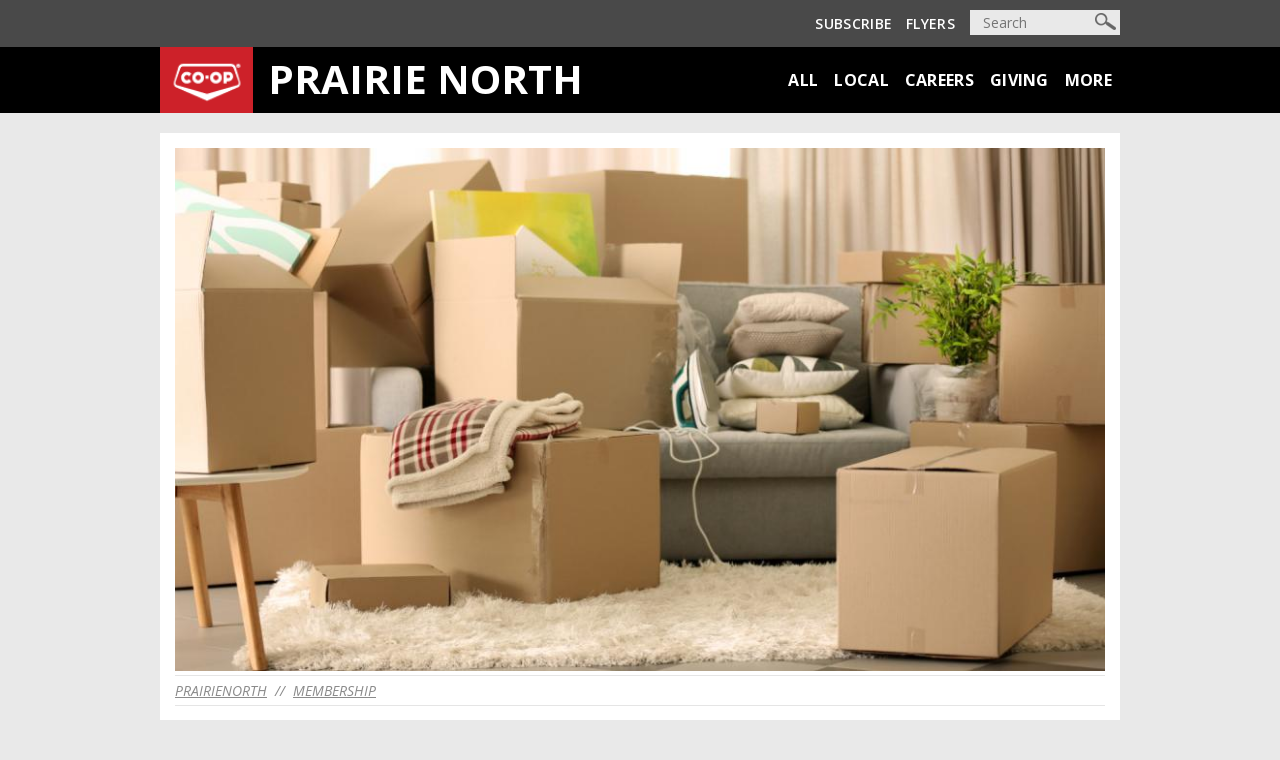

--- FILE ---
content_type: text/html; charset=UTF-8
request_url: https://www.prairienorthco-op.crs/sites/prairienorth/membership/detail/change-of-address-form
body_size: 15639
content:
<!DOCTYPE html>
<html lang="en" >
<head>

<!-- End Google Tag Manager -->
<meta name="viewport" content="width=device-width, initial-scale=1">
<meta http-equiv="X-UA-Compatible" content="IE=Edge">
<!-- rel=dynamic-content indicates an element that is replaced with the contents produced by the specified href. 
	 dyn-cs:* URIs are resolved using the values within the 'wp_dynamicContentSpots_85' theme module. -->
<!-- External CSS Includes -->	 
<script type="text/javascript" src="/ruxitagentjs_ICA7NQVfqrux_10327251022105625.js" data-dtconfig="rid=RID_-1440777238|rpid=-1131672490|domain=prairienorthco-op.crs|reportUrl=/rb_bf29776oqq|app=3175993949934101|owasp=1|featureHash=ICA7NQVfqrux|msl=153600|rdnt=0|uxrgce=1|cuc=il8fgnop|srms=2,0,0,|mel=100000|expw=1|lastModification=1765189023769|tp=500,50,0|srbbv=2|agentUri=/ruxitagentjs_ICA7NQVfqrux_10327251022105625.js"></script><link rel="stylesheet" href="https://maxcdn.bootstrapcdn.com/bootstrap/4.0.0/css/bootstrap.min.css" integrity="sha384-Gn5384xqQ1aoWXA+058RXPxPg6fy4IWvTNh0E263XmFcJlSAwiGgFAW/dAiS6JXm" crossorigin="anonymous">
<link href="https://fonts.googleapis.com/css?family=Open+Sans:300,300i,400,400i,600,600i,700,700i,800,800i" rel="stylesheet"> 
<!-- END External CSS Includes -->


<!-- External JS Includes -->
<script src="https://code.jquery.com/jquery-3.2.1.min.js"></script>
<script src="https://cdnjs.cloudflare.com/ajax/libs/popper.js/1.12.9/umd/popper.min.js" integrity="sha384-ApNbgh9B+Y1QKtv3Rn7W3mgPxhU9K/ScQsAP7hUibX39j7fakFPskvXusvfa0b4Q" crossorigin="anonymous"></script>
<script src="https://maxcdn.bootstrapcdn.com/bootstrap/4.0.0/js/bootstrap.min.js" integrity="sha384-JZR6Spejh4U02d8jOt6vLEHfe/JQGiRRSQQxSfFWpi1MquVdAyjUar5+76PVCmYl" crossorigin="anonymous"></script>

<script src="https://cdnjs.cloudflare.com/ajax/libs/handlebars.js/4.0.11/handlebars.min.js"></script>
<script src="https://cdnjs.cloudflare.com/ajax/libs/ekko-lightbox/5.3.0/ekko-lightbox.min.js"></script>
<!-- End External JS Includes -->

	 
<link rel="stylesheet" href="/contenthandler/sites/!ut/p/digest!AhGks28HqDCd2i-EfAEb1g/sp/mashup:ra:collection?soffset=0&amp;eoffset=17&amp;themeID=ZJ_2IKA1G82M8S8A0QOMNMT4E3LU5&amp;locale=en&amp;mime-type=text%2Fcss&amp;lm=1750572261939&amp;entry=wp_toolbar_common__0.0%3Ahead_css&amp;entry=wp_dialog_css__0.0%3Ahead_css&amp;entry=wp_toolbar_logo__0.0%3Ahead_css&amp;entry=wp_theme_portal_edit_85__0.0%3Ahead_css&amp;entry=wp_theme_portal_85__0.0%3Ahead_css&amp;entry=wp_portlet_css__0.0%3Ahead_css&amp;entry=wp_toolbar_common_actionbar__0.0%3Ahead_css&amp;entry=wp_simple_contextmenu_css__0.0%3Ahead_css&amp;entry=wp_toolbar_actionbar__0.0%3Ahead_css&amp;entry=wp_ic4_wai_resources__0.0%3Ahead_css&amp;entry=wp_toolbar_sitepreview__0.0%3Ahead_css&amp;entry=wp_toolbar_moremenu__0.0%3Ahead_css&amp;entry=wp_status_bar__0.0%3Ahead_css&amp;entry=wp_toolbar_projectmenu__0.0%3Ahead_css&amp;entry=wp_analytics_aggregator__0.0%3Ahead_css&amp;entry=wp_oob_sample_styles__0.0%3Ahead_css" type="text/css"/><link rel="alternate" id="head_css_deferred" href="/contenthandler/sites/!ut/p/digest!AhGks28HqDCd2i-EfAEb1g/sp/mashup:ra:collection?soffset=0&amp;eoffset=7&amp;themeID=ZJ_2IKA1G82M8S8A0QOMNMT4E3LU5&amp;locale=en&amp;mime-type=text%2Fcss&amp;lm=1741991890000&amp;entry=wp_contextmenu_css__0.0%3Ahead_css&amp;entry=wp_federated_documents_picker__0.0%3Ahead_css&amp;entry=wp_analytics_tags__0.0%3Ahead_css&amp;entry=wp_dnd_css__0.0%3Ahead_css&amp;entry=wcm_inplaceEdit__0.0%3Ahead_css&amp;entry=wp_content_targeting_cam__0.0%3Ahead_css&amp;deferred=true"/><script type="text/javascript">var djConfig={"baseUrl":"/portal_dojo/v1.9/dojo/","locale":"en","isDebug":false,"debugAtAllCosts":false,"parseOnLoad":false,"afterOnLoad":false,"has":{"dojo-bidi":true},"modulePaths":{"com":"/themeModules/js/com","ibm":"/themeModules/js/ibm","pagebuilder":"/themeModules/modules/pagebuilder/js","portalclient":"/themeModules/modules/portalclient/js","asa":"/themeModules/modules/asa/js","contentmapping":"/themeModules/modules/contentmapping/js","federation":"/themeModules/modules/federation/js"}};djConfig.locale=djConfig.locale.replace(/_/g, "-").replace(/iw/, "he").toLowerCase();(function(){if (typeof(wpModules) == 'undefined') wpModules = {}; if (typeof(wpModules.state) == 'undefined') wpModules.state = {}; if (typeof(wpModules.state.page) == 'undefined') wpModules.state.page = {};wpModules.state.page._initial=[{"nsuri":"http://www.ibm.com/xmlns/prod/websphere/portal/publicparams","name":"selection","value":["Z6_3H1C1OC0M0LO00QCCDEOP5LG30"]},{"nsuri":"http://www.ibm.com/xmlns/prod/websphere/portal/publicparams","name":"labelMappings","value":["Z6_000000000000000000000000A0","Z6_3H1C1OC0M0LO00QCCDEOP5LG30","Z6_3H1C1OC0M0LO00QCCDEOP5LG30","Z6_000000000000000000000000A0"]},{"nsuri":"http://www.ibm.com/xmlns/prod/websphere/portal/publicparams","name":"path-info","value":["change-of-address-form"]},{"nsuri":"http://www.ibm.com/xmlns/prod/websphere/portal/publicparams","name":"expansions","value":["Z6_000000000000000000000000A0","Z6_3H1C1OC0M0LO00QCCDEOP5LGD2","Z6_3H1C1OC0M0LO00QCCDEOP5LGH1"]}];wpModules.state.page.selectionPath=['Z6_000000000000000000000000A0','Z6_3H1C1OC0M0LO00QCCDEOP5LGH1','Z6_3H1C1OC0M0LO00QCCDEOP5LGD2','Z6_3H1C1OC0M0LO00QCCDEOP5LG30'];wpModules.state.page.supportsEditMode=true;wpModules.state.page.supportsToolbar=true;wpModules.state.page.path='/sites';wpModules.state.page.protectedPath='/myportal/sites';wpModules.state.page.publicPath='/sites';})();</script><script type="text/javascript" src="/contenthandler/sites/!ut/p/digest!AhGks28HqDCd2i-EfAEb1g/mashup/ra:collection?themeID=ZJ_2IKA1G82M8S8A0QOMNMT4E3LU5&amp;locale=en&amp;mime-type=text%2Fjavascript&amp;lm=1741991894000&amp;entry=wp_client_main__0.0%3Ahead_js&amp;entry=wp_client_ext__0.0%3Ahead_js&amp;entry=wp_client_logging__0.0%3Ahead_js&amp;entry=wp_client_tracing__0.0%3Ahead_js&amp;entry=wp_modules__0.0%3Ahead_js&amp;entry=wp_photon_dom__0.0%3Ahead_js&amp;entry=wp_toolbar_common__0.0%3Ahead_js&amp;entry=wp_dialog_util__0.0%3Ahead_js&amp;entry=wp_dialog_draggable__0.0%3Ahead_js&amp;entry=wp_dialog_main__0.0%3Ahead_js&amp;entry=wp_a11y__0.0%3Ahead_js&amp;entry=wp_state_page__0.0%3Ahead_js&amp;entry=wp_theme_portal_85__0.0%3Ahead_js&amp;entry=wp_theme_utils__0.0%3Ahead_js&amp;entry=wp_toolbar_viewframe_validator__0.0%3Ahead_js&amp;entry=wp_analytics_aggregator__0.0%3Ahead_js"></script><link rel="alternate" id="head_js_deferred" href="/contenthandler/sites/!ut/p/digest!Oz0DwGGQk5RSzfLavfzTxw/mashup/ra:collection?themeID=ZJ_2IKA1G82M8S8A0QOMNMT4E3LU5&amp;locale=en&amp;mime-type=text%2Fjavascript&amp;lm=1741991890000&amp;entry=dojo_19__0.0%3Ahead_js&amp;entry=dojo_app_19__0.0%3Ahead_js&amp;entry=dojo_fx_19__0.0%3Ahead_js&amp;entry=dojo_dom_19__0.0%3Ahead_js&amp;entry=dojo_dnd_basic_19__0.0%3Ahead_js&amp;entry=dojo_data_19__0.0%3Ahead_js&amp;entry=dojo_selector_lite_19__0.0%3Ahead_js&amp;entry=dijit_19__0.0%3Ahead_js&amp;entry=dojo_dnd_ext_19__0.0%3Ahead_js&amp;entry=dijit_layout_basic_19__0.0%3Ahead_js&amp;entry=dojox_layout_basic_19__0.0%3Ahead_js&amp;entry=dijit_menu_19__0.0%3Ahead_js&amp;entry=dojo_fmt_19__0.0%3Ahead_js&amp;entry=dijit_tree_19__0.0%3Ahead_js&amp;entry=wp_dnd_namespace__0.0%3Ahead_js&amp;entry=wp_dnd_source__0.0%3Ahead_js&amp;entry=dijit_layout_ext_19__0.0%3Ahead_js&amp;entry=dijit_form_19__0.0%3Ahead_js&amp;entry=wp_client_selector__0.0%3Ahead_js&amp;entry=wp_client_dnd__0.0%3Ahead_js&amp;entry=wp_contextmenu_js__0.0%3Ahead_js&amp;entry=wp_dnd_target__0.0%3Ahead_js&amp;entry=wp_dnd_util__0.0%3Ahead_js&amp;entry=wcm_inplaceEdit__0.0%3Ahead_js&amp;deferred=true"/><link id="lqsVypN1bS6" rel="alternate" href="https://www.prairienorthco-op.crs/sites/prairienorth/membership/detail/change-of-address-form/!ut/p/z0/04_Sj9CPykssy0xPLMnMz0vMAfIjo8zijT0MnQ39nQ18DXz8DQwCnZ1dXP0DTH3cjQ30vfSj8CsAmmBU5Ovsm64fVZBYkqGbmZeWrx-RnJGYl56qm5-mm5iSUpRaXKybll-Uq1-QHRUJAAbdIfY!/"><script type="text/javascript">(function() {
	var element = document.getElementById("lqsVypN1bS6");
	if (element) {
		wpModules.theme.WindowUtils.baseURL.resolve(element.href);
	}
}());</script><style id="layout-wstate-styles"></style><!-- Google Tag Manager -->
<script>(function(w,d,s,l,i){w[l]=w[l]||[];w[l].push({'gtm.start':
	new Date().getTime(),event:'gtm.js'});var f=d.getElementsByTagName(s)[0],
	j=d.createElement(s),dl=l!='dataLayer'?'&l='+l:'';j.async=true;j.src=
	'https://www.googletagmanager.com/gtm.js?id='+i+dl;f.parentNode.insertBefore(j,f);
	})(window,document,'script','dataLayer','GTM-WJVQ67P');
</script>
<!-- End Google Tag Manager --><style>
		.footer-container {
			background-color: #cc0000 !important;
		}

		.alert-item-text {
			background-color: #cc0000 !important;
		}

		.add-btn {
			background-color: #cc0000 !important;
		}

		.alert-item {
			background-color: #cc0000 !important;
		}

		.nav-right a.active {
			background-color: #cc0000 !important;
		}

		.dropdown.show>#navbarDropdown {
			background-color: #cc0000 !important;
		}

		.all-map-column #map-footer {
			background-color: #cc0000 !important;
		}
	</style>
		<style>
			.dropdown:hover>.dropdown-item.fw-700, .nav-item.dropdown:hover {
				background-color: #cc0000 !important;
			}

			.nav-right li a:hover {
				background-color: #cc0000 !important;
			}
		</style>
		
<style>
.red {
	color: #cc0000 !important;
}

.detail-body a, .detail-body a:hover, .detail-body a:visited {
	color: #cc0000 !important;
}

.parallax-inner a, .parallax-inner a:focus, .parallax-inner a:hover,
	.parallax-inner a:active {
	color: #cc0000 !important;
}

.parallax-two-col-text a, .parallax-two-col-text a:focus,
	.parallax-two-col-text a:hover, .parallax-two-col-text a:active {
	color: #cc0000 !important;
}

a.red, a.red:hover, a.red:focus {
	color: #cc0000 !important;
}
</style>

<META NAME="description" CONTENT="Prairie North Co-op is a locally-owned co-operative serving Naicam, Melfort, St. Brieux, Spalding, Kelvington, Archerwill, and Rose Valley." />

<META NAME="keywords" CONTENT="coop, co-op, food, grocery, gas bar, c-store, agro, cardlock" />


 	<title>Change of Address Form | Prairie North Co-op</title>
	<meta property="og:title" content="Change of Address Form">
	<meta property="og:image" content="https://www.prairienorthco-op.crs//wcm/connect/sites/c9967697-3ef1-4bf6-8ea3-d122dc99f922/Moving+-+No+People+1.jpg.jpg?MOD=AJPERES&amp;CACHEID=ROOTWORKSPACE.Z18_2IKA1G82M08S50ANCIK0482G01-c9967697-3ef1-4bf6-8ea3-d122dc99f922-momOZL9">
	<meta property="og:image:width" content="960">
	<meta property="og:image:height" content="540">
	<meta name="twitter:card" content="summary_large_image">


<script>
var sessionData = {
	legalName: "Prairie North Co-operative Limited",
    retailName: "Prairie North Co-op",
    shortName: "prairienorth",
    retailID: "1709",
    siteType: "Retail",
    GATrackingID: "UA-51660111-10",
    footerComponent: "/contenthandler/sites/!ut/p/wcmrest/LibraryHTMLComponent/a1e455cf-7a79-4ea3-811e-cef8f4aec36b",
    customHTML: "/contenthandler/sites/!ut/p/wcmrest/LibraryHTMLComponent/e897767c-2ca3-458d-8869-a5f50f3bbfc5",
    greyNavbar: "/contenthandler/sites/!ut/p/wcmrest/LibraryHTMLComponent/a76adb2a-1e86-490f-9cbf-133d00cd29f6",
    apiURL: "https://www.digitalservices.crs",
    showDirectorImages: "No",
    prodURL: "https://www.prairienorthco-op.crs",
    hideFromSearch: "false",
    subscribeURL: "http://preferences.email.coopconnection.ca/Registration.aspx",
    flyerURL: "https://www.co-op.crs/flyers",
    logoImage: "null",
    socialHTML: "null",
    homePageTitle: ""
}
</script>

<base href="https://www.prairienorthco-op.crs/sites/prairienorth/membership/detail/change-of-address-form/!ut/p/z0/04_Sj9CPykssy0xPLMnMz0vMAfIjo8zijT0MnQ39nQ18DXz8DQwCnZ1dXP0DTH3cjQ30vfSj8CsAmmBU5Ovsm64fVZBYkqGbmZeWrx-RnJGYl56qm5-mm5iSUpRaXKybll-Uq1-QHRUJAAbdIfY!/">

<link class="themeFavicon" href='' rel="shortcut icon" /> 

<script>		
		//set custom favicon WHEN TEMPO/TGP ICONS ARE ADDED, FOLLOW THE FOLLOWING NAMES:::
		if (sessionData.siteType === "TGP") {
			$(".themeFavicon").attr('href', '/RetailTheme85Static/themes/RetailTheme85/images/tgp.ico');
		} else if (sessionData.siteType === "Tempo") {
			$(".themeFavicon").attr('href', '/RetailTheme85Static/themes/RetailTheme85/images/tempo.ico');
		} else{
		// This includes both retail and liquor sites.
			$(".themeFavicon").attr('href', '/RetailTheme85Static/themes/RetailTheme85/images/fcl.ico');
			$(".themeFavicon").after('<link rel="icon" sizes="16x16 32x32 64x64" href="/RetailTheme85Static/themes/RetailTheme85/images/fcl.ico">'
									+ '<link rel="icon" type="image/png" sizes="196x196" href="/RetailTheme85Static/themes/RetailTheme85/images/fcl192x192.png">'
									+ '<link rel="icon" type="image/png" sizes="32x32" href="/RetailTheme85Static/themes/RetailTheme85/images/fcl32x32.png">'
									+ '<link rel="icon" type="image/png" sizes="16x16" href="/RetailTheme85Static/themes/RetailTheme85/images/fcl16x16.png">'
									+ '<link rel="apple-touch-icon" sizes="150x150" href="/RetailTheme85Static/themes/RetailTheme85/images/fcl150x150.png">'
									+ '<link rel="apple-touch-icon" sizes="180x180" href="/RetailTheme85Static/themes/RetailTheme85/images/fcl180x180.png">'
									+ '<meta name="msapplication-TileColor" content="#CC0000">'
									+ '<meta name="msapplication-TileImage" content="/RetailTheme85Static/themes/RetailTheme85/images/fcl150x150.png">'
									+ '<meta name="msapplication-config" content="/RetailTheme85Static/themes/RetailTheme85/browserconfig.xml">'
									+ '<link rel="mask-icon" href="/RetailTheme85Static/themes/RetailTheme85/images/fcl.svg" color="#CC0000">'
									);
		};
		
</script>



<link id="com.ibm.lotus.NavStateUrl" rel="alternate" href="/sites/prairienorth/membership/detail/change-of-address-form/!ut/p/z0/04_Sj9CPykssy0xPLMnMz0vMAfIjo8zijT0MnQ39nQ18DXz8DQwCnZ1dXP0DTH3cjQ30vfSj8CsAmmBU5Ovsm64fVZBYkqGbmZeWrx-RnJGYl56qm5-mm5iSUpRaXKybll-Uq1-QHRUJAAbdIfY!/" />
<link rel="bookmark" title='Membership Detail' href='/sites/prairienorth/membership/detail/change-of-address-form/!ut/p/z0/04_Sj9CPykssy0xPLMnMz0vMAfIjo8zijT0MnQ39nQ18DXz8DQwCnZ1dXP0DTH3cjQ30vfSj8CsAmmBU5Ovsm64fVZBYkqGbmZeWrx-RnJGYl56qm5-mm5iSUpRaXKybll-Uq1-QHRUJAAbdIfY!/' hreflang="en"/>
<link rel="stylesheet" href="/RetailTheme85Static/themes/RetailTheme85/css/custom/fcl-bs4-standard.css" type="text/css"/>
<link rel="stylesheet" href="/RetailTheme85Static/themes/RetailTheme85/css/custom/custom.css" type="text/css"/>
<script src="/RetailTheme85Static/themes/RetailTheme85/js/custom/lightbox.js" type="text/javascript"></script>
<script src="/RetailTheme85Static/themes/RetailTheme85/js/custom/custom.js" type="text/javascript"></script>
<script src="/RetailTheme85Static/themes/RetailTheme85/js/custom/jquery.textfill.js" type="text/javascript"></script>

<!-- rendering is delegated to the specified href for each locale -->
</head>
<body>	
	<a href="#main" class="js-skip skip">Skip to main content</a>
	<div class="wpthemeFrame">
		
		<header role="banner" tabindex="-1" aria-label="Main header">

			<!-- site toolbar -->
			</header>
		
		<!-- Custom NAV -->
			


<div class="navheader d-none d-md-block">
	<div
		class="navheader-content container o-hidden white fsize-14 fw-600 hv-none text-uppercase">
		<div class="row">
			<div class="navheader-left navheader-links d-inline">
				<ul class="list-unstyled mb-0" id="navLeft">
				</ul>
			</div>
			<div class="navheader-right navheader-links d-inline ml-auto">
				<ul class="list-unstyled d-inline mb-0">
					<li><a id="subscribeURL" href="" target="_blank"></a></li>
					<li><a id="flyerURL" href="" target="_blank"></a></li>
				</ul>
				<div id="nav-search" class="d-inline">
					
						<form action="/sites/prairienorth/search" method="get"
							onSubmit="javascript:return crsSearchQuery();"
							id="crsFrmSearchTheme">
							<label for="searchbar" class="sr-only">Search the site</label>
							<!-- Search field, Javascript to make text disappear -->
							<input id="searchbar" class="fsize-14" name="query"
								placeholder="Search" type="text"> <input
								name="search_query" value="" type="hidden">
							<!-- <input name="urile" value="wcm:path:CRS Web Public/Coop Microsites/Shared Content/Search/Search" type="hidden">
						<input name="page" value="crs.coopmicrosites.food.search" type="hidden"> -->
							<!-- Magnifying glass icon -->
							<input value="Search" id="searchbtn" type="submit">
						</form>
					
				</div>
			</div>
		</div>
	</div>
</div>
<nav class="navbar navbar-dark navbar-expand-md d-block">
	<div class="container p-0">
		
			<a id="headerNav" class="navbar-brand d-flex p-0"
				href="/sites/prairienorth"> <img id="imgBanner" alt="" src="">
				<div class="navRetailNameContainer d-flex">
					<div class="navRetailName white text-uppercase fw-700">Prairie North</div>
				</div>
			</a>
		
		<div class="d-md-none">
			<button class="navbar-toggler" type="button" data-toggle="collapse"
				data-target="#hamburger" aria-controls="hamburger"
				aria-expanded="false" aria-label="Toggle navigation">
				<span class="navbar-toggler-icon"></span>
			</button>
		</div>
		<div class="searchDropdown d-md-none" style="display: none;">
			
				<form action="/sites/prairienorth/search" method="get"
					onSubmit="javascript:return crsSearchQuery();"
					id="crsFrmSearchTheme">
					<!-- Search field, Javascript to make text disappear -->
					<input id="searchbar" class="fsize-14 black" name="query"
						placeholder="Search" type="text"> <input
						name="search_query" value="" type="hidden">
					<!-- Magnifying glass icon -->
					<input value="Search" id="searchbtn" type="submit">
				</form>
			
		</div>
		<div class="collapse navbar-collapse nav-right" id="hamburger">
			<ul class="navbar-nav ml-md-auto fw-700 text-uppercase">


				<li class="nav-item">
						<a id="landingPageName" href="/sites/prairienorth"
							class="nav-link"
				></a>
					</li>


				
						<li class="nav-item">
								<a
									
									href="/sites/prairienorth/local"
								class="nav-link">Local</a>

							</li>
					
						<li class="nav-item">
								<a
									
									href="/sites/prairienorth/careers"
								class="nav-link">Careers</a>

							</li>
					
						<li class="nav-item">
								<a
									
									href="/sites/prairienorth/membership/detail/community-investment-"
								class="nav-link">Giving</a>

							</li>
					
						<li class="nav-item dropdown" id="moreDropdown"><a
							
							class="nav-link dropdown-toggle" data-toggle="dropdown"
							role="button" id="navbarDropdown" aria-haspopup="true"
							aria-expanded="false" href="#">More</a>
							<div
								class="dropdown-menu dropdown-menu-right subdropdown fsize-14 white text-uppercase"
								aria-labelledby="navbarDropdown">

								
												<a href="https://www.prairienorthco-op.crs/sites/prairienorth/tags?keyword=Liquor"
													class="dropdown-item fw-700"> Liquor
												</a>
											
												<a href="/sites/prairienorth/hours"
													class="dropdown-item fw-700"> Hours
												</a>
											
												<a href="/sites/prairienorth/membership"
													class="dropdown-item fw-700"> Membership
												</a>
											

							</div></li>
					<!--  Items for the mobile dropdown -->

				<li class="d-block d-md-none mobnav-dark nav-item mobnavtempo"><a
					href="" target="_blank" class="nav-link" id="mobileSubscribeURL"
					style="display: none;"></a></li>
				<li class="d-block d-md-none mobnav-dark nav-item mobnavtempo"><a
					href="" target="_blank" class="nav-link" id="mobileFlyerURL"
					style="display: none;"></a></li>
				<li class="d-block d-md-none mobnav-dark nav-item">
						<a href="/sites/prairienorth/search" class="nav-link">Search</a></li>
				

			</ul>

		</div>
	</div>
</nav>

<!-- Modal --><!-- <div class="modal fade" id="myCoopModal" tabindex="-1" role="dialog"
	aria-labelledby="myModalLabel">
	<div class="modal-dialog modal-lg" role="document">
		<div class="modal-content">
			<div class="modal-header">
				<h4 class="modal-title" id="myModalLabel">Find Your Co-op</h4>
				<button type="button" class="close" data-dismiss="modal"
					aria-label="Close">
					<span aria-hidden="true">&times;</span>
				</button>
			</div>
			<div class="modal-body">
				<div class="row searchRow">
					<div class="col-sm-12 text-center">
						Enter your city, retail name or postal code. <input type="text"
							name="" id="findCoopKeywords" value="" autocomplete="off">
					</div>
				</div>

				<div class="row">
					<div class="col-sm-12 retailListWrap">
						<div class="" id="allRetailsWrap">
							<div id="allMessage"></div>
							<div class="favRetail"></div>
							<div class="noresults text-center">No results found.</div>
							<div id="allRetails"></div>

						</div>
					</div>
				</div>
			</div>
		</div>
	</div>
</div> -->

<script id="retail-template" type="text/x-handlebars-template">
    {{#each retails}}
		{{#if website}}
			<div class="retailListing retail{{id}}">
        		<div class="col-sm-12">
            		<div class="row">
		                <div class="col-sm-9">
		                    <div class="CoopBold retailName"><a href="{{website}}" target="_blank">{{name}}</a></div>
                    		<div class="CoopGrey retailCities">{{cities}}</div>
                		</div>
                		<div class="col-sm-3 website-wrapper">
                    		<a href="{{website}}" class="retailWebsite" target="_blank">Visit Site</a>
                		</div>
                		<div class="d-none retailID">{{id}}</div>
						<div class="d-none keywords">{{keywords}}</div>
						<div class="d-none postalCodes">{{postalCode}}</div>
            		</div>
        		</div>
    		</div>
		{{/if}}
    
    {{/each}}
</script>

<script>
	//load header banner image from theme profile IMPORTANT: NAME FILES AS FOLLOWS
	//First check for theme profile logo, otherwise add appropriate theme logo
	if (sessionData.logoImage != "null"){
		$('#imgBanner').attr('src', sessionData.logoImage);
	} else {
		if (sessionData.siteType === "Tempo"){
			$('#imgBanner').attr('src', '/RetailTheme85Static/themes/RetailTheme85/images/custom/tempo-logo.png');
			$(".mobnavtempo").removeClass("d-block").hide();
			$(".navRetailNameContainer").removeClass("d-flex").hide(); 
		} else if (sessionData.siteType === "TGP") {
			$('#imgBanner').attr('src', '/RetailTheme85Static/themes/RetailTheme85/images/custom/tgp-logo.png');
		} else {
			$('#imgBanner').attr('src', '/RetailTheme85Static/themes/RetailTheme85/images/custom/banner-logo.png');
		} 
	}
	
	//Set landing page name. All for retail sites, news for liquor/tgp/tempo
	//sessionData.siteType === "Retail" ? $("#landingPageName").html("All") : $("#landingPageName").html("News"); 	
	
	if (sessionData.siteType === "TGP"){
		$("#landingPageName").html("HOME");	
	} else {
		$("#landingPageName").html("All");	
	}
 	
	$('.navRetailNameContainer').textfill({
        minFontPixels: 14,
    	innerTag: ".navRetailName" 
    });
    
    $(window).resize(function () {
    	$('.navRetailNameContainer').textfill({
        	minFontPixels: 14,
    		innerTag: ".navRetailName"
    	});
    });
       
    // Replace GreyNav with wcm html piece. LK
   	if (sessionData.greyNavbar) {
   	    $.ajax({
   	        url: sessionData.greyNavbar,
   	        dataType: 'html',
   	        async: true,
   	        success: function(data) {
   	            //replace footer content with the custom data
   	            $('#navLeft').html(data);

   	            // Add mobile classes and add to mobile nav 
   	            var mobile = $('#navLeft').clone();
   	            mobile.children('li').each(function(i, li) {
   	                // Remove all classes from each li and add the new ones
   	                $(li).removeClass();
   	                $(li).addClass('d-block d-md-none mobnav-dark nav-item');

   	                // Remove classes from each a under each li and add new ones
   	                $(li).children('a').each(function(i, a) {
   	                    $(a).removeClass();
   	                    $(a).addClass('nav-link');
   	                });
   	            });
   	            
   	            $('#hamburger').find('.mobnav-dark.nav-item:first').before(mobile.html());
   	        }

   	    });
   	}
   	
   	//Set Subscribe and Flyer URLs from theme profile. If blank, hide the buttons
    if (sessionData.subscribeURL != '' && sessionData.subscribeURL != "null"){
    	$('#subscribeURL').attr('href', sessionData.subscribeURL);
    	$('#subscribeURL').html('Subscribe');
    	
    	$('#mobileSubscribeURL').attr('href', sessionData.subscribeURL);
    	$('#mobileSubscribeURL').html('Subscribe');
    	$('#mobileSubscribeURL').show();
    	
    } 
    if (sessionData.flyerURL != '' && sessionData.flyerURL != "null"){
    	$('#flyerURL').attr('href', sessionData.flyerURL);
    	$('#flyerURL').html('Flyers');
    	
    	$('#mobileFlyerURL').attr('href', sessionData.flyerURL);
    	$('#mobileFlyerURL').html('Flyers');
    	$('#mobileFlyerURL').show();
    } 
    
	function crsSearchQuery() {
	    var frm = document.getElementById("crsFrmSearchTheme");    
	    var keyword = frm.query.value;
	    var retail = sessionData.shortName;
	    //var search_query = '"' + keyword + '" ';
	    var search_query = '"' + keyword + ' "' + '(contentpath:"/sites-content/' + retail + '")';
	    frm.search_query.value = search_query;
	    return true;
	}
	
	 	//Add rule for liquor logo to resize text box
 	
 	if (sessionData.siteType === "Liquor"){
		var liquorStyle = document.createElement('style');
		$('head').append(liquorStyle);
		var sheet = liquorStyle.sheet;
		sheet.insertRule("@media (max-width: 350px){.navRetailNameContainer { width: 167px; height: 38px; }}");
		sheet.insertRule("@media (max-width: 350px){.navRetailName {font-size: 15px !important;}}");
  	}
  	
  	// Remove the links with an empty href from mobile menu. 
  	$(document).ready(function() {
  	(function collapseNav(){
      if(window.matchMedia("(max-width: 768px)").matches){
        $('.nav-link').each(function () {
          if($(this).innerText == 'Subscribe' && sessionData.subscribeURL == 'null'){
          	$(this).parentNode.classList.remove("d-block");
            $(this).parentNode.style.display='none';
          }
          else if ($(this).innerText == 'Flyers' && sessionData.flyerURL == 'null'){
            $(this).parentNode.classList.remove("d-block");
            $(this).parentNode.style.display='none';
          }
        });
      }
      window.matchMedia("(max-width: 768px)").addListener(collapseNav);
    })();
  });
</script>
<!-- END Custom NAV -->

		<div class="wpthemeMainContent" id="main" role="main" tabindex="-1" aria-label="IBM WebSphere Portal">

			<!-- required - do not remove -->
			<div style="display:none" id="portletState">{}</div><div id="layoutContainers" class="wpthemeLayoutContainers wpthemeLayoutContainersHidden" >	

				<div class="">
					

<h1 class="sr-only">Change of Address Form</h1>


<div class="hiddenWidgetsDiv">
	<!-- widgets in this container are hidden in the UI by default -->
	<div class='component-container wpthemeFull ibmDndRow wpthemeCol12of12 wpthemeRow hiddenWidgetsContainer id-Z7_3H1C1OC0M0LO00QCCDEOP5LG31' name='ibmHiddenWidgets' ></div><div style="clear:both"></div>
</div>
<!-- this layout has one main container -->
<div class="wptheme1Col fcl-1col-outer">
	<div class='component-container container ibmDndColumn wpthemeCol12of12 fcl-1col-container wpthemePrimary id-Z7_3H1C1OC0M0LO00QCCDEOP5LG35' name='ibmMainContainer' ><div class='component-control id-Z7_3H1C1OC0M0LO00QCCDEOP5LG37' ><span id="Z7_3H1C1OC0M0LO00QCCDEOP5LG37"></span><section class="ibmPortalControl wpthemeControl wpthemeHidden a11yRegionTarget" role="region">

	
	
	<div class="asa.portlet asa-hidden" id="asa.portlet.Z7_3H1C1OC0M0LO00QCCDEOP5LG37">
		<span class="asa.portlet.id">Z7_3H1C1OC0M0LO00QCCDEOP5LG37</span>

		

	</div>
	
<!-- start header markup -->
	<header class="wpthemeControlHeader" role="banner" aria-label="Skin header">
		<div class="wpthemeInner">
			<h2>
				<img class="dndHandle" draggable="true" ondragstart="wpModules.dnd.util.portletDragStart(event, this, this.parentNode, 30, 0);"
				ondragend="wpModules.dnd.util.portletDragEnd(event);" 
				src="[data-uri]" alt=""/>
				<!-- lm-dynamic-title node marks location for dynamic title support -->
 				<span class="lm-dynamic-title asa.portlet.title a11yRegionLabel">Change of Address Form</span>
			</h2>
			<a aria-haspopup="true" aria-label="Display content menu" role="button" href="javascript:;" class="wpthemeIcon wpthemeMenuFocus contextMenuInSkinIcon" style="display:none" tabindex="0">
				<span title="Display content menu"><img aria-label="Display content menu" alt="" src="[data-uri]"></span>
				<span class="wpthemeAltText">Component Action Menu</span>
				<!-- start CAM template -->
				<span class="wpthemeMenu" data-positioning-handler="horizontallyCenteredBelow">
					<div class="wpthemeMenuBorder">
						<!-- define the menu item template inside the "ul" element.  only "css-class", "description", and "title" are handled by the theme's sample javascript. -->
						<ul class="wpthemeMenuDropDown wpthemeTemplateMenu" role="menu">
							<li class="${css-class}" role="menuitem" tabindex="-1"><span
								class="wpthemeMenuText">${title}</span></li>
						</ul>
						<div class="verticalMenuPointer pointer"></div>
					</div> <!-- Template for loading -->
					<div class="wpthemeMenuLoading wpthemeTemplateLoading">${loading}</div>
					<!-- Template for submenu -->
					<div class="wpthemeAnchorSubmenu wpthemeTemplateSubmenu">
						<div class="wpthemeMenuBorder wpthemeMenuSubmenu">
							<ul id="${submenu-id}" class="wpthemeMenuDropDown"
								role="menu">
								<li role="menuitem" tabindex="-1"></li>
							</ul>
						</div>
					</div>
				</span>
				<!-- end CAM template -->
			</a>
			<a aria-haspopup="true" aria-label="Display portlet menu" role="button" href="javascript:;" class="wpthemeIcon wpthemeMenuFocus" tabindex="0"
                onclick="if (typeof wptheme != 'undefined') wptheme.contextMenu.init({ 'node': this, menuId: 'skinAction', jsonQuery: {'navID':ibmCfg.portalConfig.currentPageOID,'windowID':wptheme.getWindowIDFromSkin(this)}, params: {'alignment':'right'}});"
				onkeydown="javascript:if (typeof i$ != 'undefined' &amp;&amp; typeof wptheme != 'undefined') {if (event.keyCode ==13 || event.keyCode ==32 || event.keyCode==38 || event.keyCode ==40) {wptheme.contextMenu.init(this, 'skinAction', {'navID':ibmCfg.portalConfig.currentPageOID,'windowID':wptheme.getWindowIDFromSkin(this)}); return false;}}">
				<span title="Display portlet menu"><img aria-label="Display portlet menu" alt="" src="[data-uri]"></span>
				<span class="wpthemeAltText">Actions</span>
			</a>
		</div>
	</header>
	
	<div class="wpthemeControlBody wpthemeOverflowAuto wpthemeClear"> <!-- lm:control dynamic spot injects markup of layout control -->
	<!-- asa.overlay marks the node that the AsaOverlayWidget will be placed in -->
		<div style="position:relative; z-index: 1;">
			<div class="analytics.overlay" ></div>
		</div>
		







































    
    

    
    

    
    
    





    
    
        
            
            <link rel="stylesheet" href="//maxcdn.bootstrapcdn.com/font-awesome/4.3.0/css/font-awesome.min.css">


<div class="hero-image"><img src="/wcm/connect/sites/c9967697-3ef1-4bf6-8ea3-d122dc99f922/desktop/Moving+-+No+People+1.jpg?MOD=AJPERES&amp;CACHEID=ROOTWORKSPACE.Z18_2IKA1G82M08S50ANCIK0482G01-c9967697-3ef1-4bf6-8ea3-d122dc99f922-desktop-momOZL9" alt="" /></div>



<div class="hero-image-caption fsize-12 fs-italic light-grey"></div>
<div class="breadcrumbTrail">
	<hr class="mx-0 my-1">
<div class="breadcrumbTrail light-grey text-uppercase fs-italic fsize-14">
<a id="siteHome" target="" title="" href="/"></a>&nbsp;&nbsp;//&nbsp;
<a id="parentPage" target="" title="" href="/"></a>
<script>

var href = "";
var retailName = sessionData.shortName;
//retail name - name of the retail site based on meta tag.


$("#siteHome").text(retailName);
var parentPage = 'Membership';
$("#parentPage").text(parentPage);


// Filter out falsey values
function filterArr(arr) {
  return arr.filter(Boolean);
}


var currentURL = window.location.pathname;
//Split up into section of the url
var split = currentURL.split("/"); // Array
// Remove everything after and including detail
var detailInd = 0;
for(var i =0; i < split.length; i++){
  // Check for substring "detail"
  if(split[i].indexOf("detail") !== -1 ){
    detailInd = i;
    break;
  }
}
var parentArr = split.slice(0,detailInd);


parentArr = filterArr(parentArr);
// Deep copy and pop to get the root
var rootArr = parentArr.slice();
rootArr.pop();

var parentURL = "";
for(var i = 0;i<parentArr.length;i++){
  parentURL += "/" + parentArr[i] ;
}
var rootURL = "";
for(var i = 0;i<rootArr.length;i++){
  rootURL +="/" + rootArr[i];
}

$("#siteHome").attr("href", rootURL );
$("#parentPage").attr("href", parentURL );

</script>

</div>
<hr class="mx-0 my-1">

</div>
<div class="detail">
	<div class="row">
		<div class="col-md-9 detail-left-column">
			<div class="detail-title fsize-24 fsize-md-36 fw-700 black text-uppercase">
				Change of Address Form
			</div>
			
			<div class="detail-date fsize-12 light-grey text-uppercase fs-italic js-date">
				May 25, 2021
			</div>
			<div class="detail-author fsize-12 light-grey fs-italic">
				
			</div>
			<div class="detail-body fsize-16">
				<p>Have you moved recently? Let us know with this handy online form!</p>

<div class="form-container" dir="ltr" id="CoAForm"> </div>
<script src="https://cdnjs.cloudflare.com/ajax/libs/iframe-resizer/3.5.1/iframeResizer.min.js"></script>
<script>
  $(document).ready(function() {
    var URL = "https://forms.co-op.crs/forms/anon/org/app/627411b9-72e4-4b5c-8509-ee51b4b2088d/launch/index.html?form=F_Form1&retailID=" + sessionData.retailID;
    $('#CoAForm').html('<iframe frameborder="0" id="idIframe" scrolling="no" src="' + URL + '" width="100%"></iframe>');
    iFrameResize({
      log: false,
      checkOrigin: false,
      heightCalculationMethod: 'max'
    })
  });
</script>
			</div>

			<div class="detail-attachments d-md-flex">
				
		</div>

		
		

		
		</div>
<script>
                    console.log(sessionData.siteType);
                    if (sessionData.siteType == "Tempo") {
                                   $(".js-date").css("display","none");
                    }
                </script>
		<div class="col-md-3 detail-right-column">
			<div class="d-none d-md-block"></div>
			<div class="detail-more-grid-outer d-none d-md-block">

<div class="detail-grid-outer">
<div class="row"><div class="grid-item col-12">
	<a href="/sites/prairienorth/membership/detail/co-op-faq">
		<div class="grid-thumbnail"><img src="/wcm/connect/sites/e7ec51e4-9408-4342-9d00-1a76d06e37d7/smartphone/ILoveLocal?MOD=AJPERES&amp;CACHEID=ROOTWORKSPACE.Z18_2IKA1G82M08S50ANCIK0482G01-e7ec51e4-9408-4342-9d00-1a76d06e37d7-smartphone-nBXOAYt" alt="" />
			<div class="carat"><img src="/wcm/connect/sites/f491cddc-fdc1-4949-bb5b-f8296b1a089f/white_content_triangle.png?MOD=AJPERES&amp;CACHEID=ROOTWORKSPACE.Z18_2IKA1G82M08S50ANCIK0482G01-f491cddc-fdc1-4949-bb5b-f8296b1a089f-meDsfXb" alt="" width="38" height="19" /></div>
		</div>
		<div class="grid-text">
			<div class="grid-category fsize12 fsize-md-16 fw-400 black text-uppercase">
				Membership
			</div>	
			<div class="grid-title fsize12 fsize-md-20 fw-600 black text-uppercase">
				Frequently Asked Questions about Co-op
			</div>
		</div>
	</a>
</div><div class="grid-item col-12">
	<a href="/sites/prairienorth/membership/detail/our-brand-values">
		<div class="grid-thumbnail"><img src="/wcm/connect/sites/9d73b3b1-6242-4c0e-8f35-8b3b1c289db6/smartphone/image-20210513-220334-11d68bcf?MOD=AJPERES&amp;CACHEID=ROOTWORKSPACE.Z18_2IKA1G82M08S50ANCIK0482G01-9d73b3b1-6242-4c0e-8f35-8b3b1c289db6-smartphone-nBXXh0j" alt="" />
			<div class="carat"><img src="/wcm/connect/sites/f491cddc-fdc1-4949-bb5b-f8296b1a089f/white_content_triangle.png?MOD=AJPERES&amp;CACHEID=ROOTWORKSPACE.Z18_2IKA1G82M08S50ANCIK0482G01-f491cddc-fdc1-4949-bb5b-f8296b1a089f-meDsfXb" alt="" width="38" height="19" /></div>
		</div>
		<div class="grid-text">
			<div class="grid-category fsize12 fsize-md-16 fw-400 black text-uppercase">
				Membership
			</div>	
			<div class="grid-title fsize12 fsize-md-20 fw-600 black text-uppercase">
				Our Brand Values
			</div>
		</div>
	</a>
</div><div class="grid-item col-12">
	<a href="/sites/prairienorth/membership/detail/become-a-member">
		<div class="grid-thumbnail"><img src="/wcm/connect/sites/88cf03cb-0189-402a-82cb-3e3b2aa94691/smartphone/image-20210513-221915-ce0f9e79?MOD=AJPERES&amp;CACHEID=ROOTWORKSPACE.Z18_2IKA1G82M08S50ANCIK0482G01-88cf03cb-0189-402a-82cb-3e3b2aa94691-smartphone-nBXXuBj" alt="" />
			<div class="carat"><img src="/wcm/connect/sites/f491cddc-fdc1-4949-bb5b-f8296b1a089f/white_content_triangle.png?MOD=AJPERES&amp;CACHEID=ROOTWORKSPACE.Z18_2IKA1G82M08S50ANCIK0482G01-f491cddc-fdc1-4949-bb5b-f8296b1a089f-meDsfXb" alt="" width="38" height="19" /></div>
		</div>
		<div class="grid-text">
			<div class="grid-category fsize12 fsize-md-16 fw-400 black text-uppercase">
				Membership
			</div>	
			<div class="grid-title fsize12 fsize-md-20 fw-600 black text-uppercase">
				Become a Member
			</div>
		</div>
	</a>
</div></div>
</div></div>
			<div class="d-block d-md-none"></div>
		</div>

		<!-- Go to www.addthis.com/dashboard to customize your tools --> 

		<script type="text/javascript" src="//s7.addthis.com/js/300/addthis_widget.js#pubid=ra-5b105f49ad542de6"></script>

		

	</div>
</div>
        
        
    

    
        





        







    
<div class="wpthemeClear"></div>
	</div>
</section></div></div></div>

<div class="wpthemeClear"></div>
				</div>
			</div>
		</div><!--end main content-->
		
		<!-- Footer -->
		<!--  Loads footer component from WCM Theme Profile  -->





<div class="footer-container">
    <div class="sharing-container fsize-18">
        <div class="container sharingContent">
            <div class="row">
                <div class="col-md-4 footer-subscription d-none d-md-block">
                    <a id="footerSubscribe" class="white" href="" target="_blank"></a>
                </div>
                <div id="socialIcons" class="col-md-4 offset-md-4 footer-icons-wrapper">
                </div>
            </div>
        </div>
    </div>

	<div class="container footer-content white fw-300 fsize-14"></div>
	<div id="theme-custom-html-scripts"></div>
</div>

<script>
	 if (sessionData.subscribeURL != '' && sessionData.subscribeURL != "null"){
    	$('#footerSubscribe').attr('href', sessionData.subscribeURL);
    	$('#footerSubscribe').html('Subscribe');
     }
     else{
     	$('#footerSubscribe').hide();
     }
     
     if (sessionData.socialHTML != "" && sessionData.socialHTML != "null"){

     	var res = sessionData.socialHTML.split(",");
		var i;var div="";
		for (i=0;i<res.length;i++){
			var img = "";
			if (res[i].indexOf("facebook")>0)
				img = "<img src='/RetailTheme85Static/themes/RetailTheme85/images/custom/sm-facebook.png'>";
			 else if  (res[i].indexOf("twitter")>0) 
				img = "<img src='/RetailTheme85Static/themes/RetailTheme85/images/custom/sm-twitter.png'>";		
			 else if (res[i].indexOf("youtube")>0 ) 
				img = "<img src='/RetailTheme85Static/themes/RetailTheme85/images/custom/sm-youtube.png'>";		
			 else if (res[i].indexOf("instagram")>0) 
				img = "<img src='/RetailTheme85Static/themes/RetailTheme85/images/custom/sm-instagram.png'>";		
			 else if (res[i].indexOf("linkedin")>0) 
				img = "<img src='/RetailTheme85Static/themes/RetailTheme85/images/custom/sm-linkedin.png'>";
			 else if (res[i].indexOf("pinterest")>0)
				img = "<img src='/RetailTheme85Static/themes/RetailTheme85/images/custom/sm-pinterest.png'>";
			div += '<div class="socialIcon"><a href="' + res[i] + '" target="_blank">' + img + ' </a></div>'; 
		}
		$(div).appendTo('.footer-icons-wrapper');
     } else if (sessionData.retailID && sessionData.retailID!="TMPO") {
		//Social Media Icons
	    $.ajax( {
		  url: sessionData.apiURL + '/coopcrsapi/socialMedia?retailID=' + sessionData.retailID,
		  crossOrigin: true,
		  async: true,
		  success: function(data) {
			  if (Array.isArray(data.socialMedia)){
	  			for(var i=0; i<data.socialMedia.length; i+=1){
	  				var name = data.socialMedia[i].SM_Type_Name;
	  				var url = data.socialMedia[i].SM_URL;
					var img = "";
	  				if (name === "Facebook"){
	  					img = "<img src='/RetailTheme85Static/themes/RetailTheme85/images/custom/sm-facebook.png' alt='Find us on Facebook'>";		
	  				} else if (name === "Twitter") {
	 					img = "<img src='/RetailTheme85Static/themes/RetailTheme85/images/custom/sm-twitter.png' alt='Find us on Twitter'>";		
	  				} else if (name === "YouTube") {
	  					img = "<img src='/RetailTheme85Static/themes/RetailTheme85/images/custom/sm-youtube.png' alt='Find us on YouTube'>";		
	  				} else if (name === "Instagram") {
	  					img = "<img src='/RetailTheme85Static/themes/RetailTheme85/images/custom/sm-instagram.png' alt='Find us on Instagram'>";		
	  				} else if (name === "LinkedIn") {
	  					img = "<img src='/RetailTheme85Static/themes/RetailTheme85/images/custom/sm-linkedin.png' alt='Find us on LinkedIn'>";
	  				} else if (name === "Pinterest"){
	  					img = "<img src='/RetailTheme85Static/themes/RetailTheme85/images/custom/sm-pinterest.png' alt='Find us on Pinterest'>";
	  				}
	
	  				var div = '<div class="socialIcon"><a href="' + url + '" target="_blank">' + img + ' </a></div>'; 
		  			$(div).appendTo('.footer-icons-wrapper');  				
		  		}
		  	} else if (typeof data.socialMedia != 'undefined'){
	  			var name = data.socialMedia.SM_Type_Name;
	  			var url = data.socialMedia.SM_URL;
	  			var img = "";
	  			
	  			if (name === "Facebook"){
	  				img = "<img src='/RetailTheme85Static/themes/RetailTheme85/images/custom/sm-facebook.png' alt='Find us on Facebook'>";		
	  			} else if (name === "Twitter") {
	 				img = "<img src='/RetailTheme85Static/themes/RetailTheme85/images/custom/sm-twitter.png' alt='Find us on Twitter'>";		
	  			} else if (name === "YouTube") {
	  				img = "<img src='/RetailTheme85Static/themes/RetailTheme85/images/custom/sm-youtube.png' alt='Find us on YouTube'>";		
	  			} else if (name === "Instagram") {
	  				img = "<img src='/RetailTheme85Static/themes/RetailTheme85/images/custom/sm-instagram.png' alt='Find us on Instagram'>";		
	  			} else if (name === "LinkedIn") {
	  				img = "<img src='/RetailTheme85Static/themes/RetailTheme85/images/custom/sm-linkedin.png' alt='Find us on LinkedIn'>";
	  			} else if (name === "Pinterest"){
	  				img = "<img src='/RetailTheme85Static/themes/RetailTheme85/images/custom/sm-pinterest.png' alt='Find us on Pinterest'>";
	  			}
	
	  			var div = '<div class="socialIcon"><a href="' + url + '" target="_blank">' + img + ' </a></div>'; 
		  		$(div).appendTo('.footer-icons-wrapper');
	  		}
	  	}
	 	});
  	 }
  	 
  	
	if (sessionData.footerComponent) {
		 $.ajax( {
			  url: sessionData.footerComponent,
			  dataType: 'html',
			  async: true,
			  success: function(data2) {
			  	//replace footer content with the custom data
				$('.footer-content').html(data2);
			  }
			  
		 });
	}
	
	var innerText = $(".add-btn-container").html() == undefined? "undefined" :  $(".add-btn-container").html();
	if(innerText.replace(/\s/g,"").length===0){
		$(".add-btn-container").addClass("d-none");
	}
</script><!-- End Footer -->
		
	</div><!-- end frame -->
		
    <!-- This is responsible for bootstrapping the configuration for the javascript framework. 
        This is located here instead of the head section to improve client performance. -->
	<div class="wpthemeComplementaryContent" id="wpthemeComplementaryContent" role="region" aria-labelledby="wpthemeComplementaryContentText">
		<script type="text/javascript" src="/contenthandler/sites/!ut/p/digest!iXSvMkM283ezb2_HqxnGNA/mashup/ra:collection?themeID=ZJ_2IKA1G82M8S8A0QOMNMT4E3LU5&amp;locale=en&amp;mime-type=text%2Fjavascript&amp;lm=1765186650267&amp;entry=wp_portal__0.0%3Aconfig_config_static&amp;entry=wcm_config__0.0%3Aconfig_config_static&amp;entry=wcm_inplaceEdit__0.0%3Aconfig_config_static"></script><script type="text/javascript">i$.merge({"ibmCfg":{"themeConfig":{"themeUniqueName":"fcl.custom.theme.retailtheme85","themeRootURI":"/contenthandler/sites/!ut/p/digest!Oz0DwGGQk5RSzfLavfzTxw/war/RetailTheme85Static/themes/RetailTheme85","themeWebAppBaseURI":"/RetailTheme85Dynamic/themes/html/dynamicSpots","themeWebDAVBaseURI":"war:RetailTheme85Static/themes/RetailTheme85/","modulesWebAppBaseURI":"/themeModules","commonResourcesRootURI":"/contenthandler/sites/!ut/p/digest!iXSvMkM283ezb2_HqxnGNA/dav/fs-type1/common-resources","isRTL":false,"isPageRenderModeCSA":false,"portletOverridePageTitle":"Change of Address Form","currentContentNodeOID":"Z6_3H1C1OC0M0LO00QCCDEOP5LG30","loadingImage":"css/images/loading.gif","dndSourceDefinitions":[],"categorySources":[],"styleSources":[],"layoutSources":[]},"portalConfig":{"locale":"en","portalURI":"","contentHandlerURI":"/contenthandler/sites/!ut/p/digest!yQc0VVyiy5U6pIzrXtZBcw/","pocURI":"/sites/!ut/p/z0/0wcA1NLTeQ!!/","isVirtualPortal":true,"canImpersonate":false,"themeRootURI":"/RetailTheme85Dynamic/themes/html/dynamicSpots","parentPageID":"Z6_3H1C1OC0M0LO00QCCDEOP5LGD2","currentPageOID":"Z6_3H1C1OC0M0LO00QCCDEOP5LG30","canAnonymousUserViewCurrentPage":true,"bootstrapState":"&lt;?xml version=&#034;1.0&#034; encoding=&#034;UTF-8&#034;?&gt;&lt;root xmlns=&#034;http://www.ibm.com/xmlns/prod/websphere/portal/v6.1/portal-state&#034;&gt;&lt;state type=&#034;navigational&#034;&gt;&lt;selection selection-node=&#034;Z6_3H1C1OC0M0LO00QCCDEOP5LG30&#034;&gt;&lt;mapping src=&#034;Z6_000000000000000000000000A0&#034; dst=&#034;Z6_3H1C1OC0M0LO00QCCDEOP5LG30&#034;/&gt;&lt;mapping src=&#034;Z6_3H1C1OC0M0LO00QCCDEOP5LG30&#034; dst=&#034;Z6_000000000000000000000000A0&#034;/&gt;&lt;/selection&gt;&lt;shared-parameters id=&#034;Z6_3H1C1OC0M0LO00QCCDEOP5LG30&#034;&gt;&lt;shared-parameter nsuri=&#034;http://www.ibm.com/xmlns/prod/websphere/portal/publicparams&#034; localpart=&#034;path-info&#034;&gt;&lt;value&gt;change-of-address-form&lt;/value&gt;&lt;/shared-parameter&gt;&lt;/shared-parameters&gt;&lt;expansions&gt;&lt;node id=&#034;Z6_3H1C1OC0M0LO00QCCDEOP5LGD2&#034;/&gt;&lt;node id=&#034;Z6_3H1C1OC0M0LO00QCCDEOP5LGH1&#034;/&gt;&lt;node id=&#034;Z6_000000000000000000000000A0&#034;/&gt;&lt;/expansions&gt;&lt;/state&gt;&lt;/root&gt;","isUserLoggedIn":false,"currentUser":"anonymous portal user","currentUserOID":"","aggregatedStyle":null,"isCurrentPageEditable":true,"wcmPageMetadata":{"contentRoot":null,"sharingScope":null},"projectUUID":null},"userName":""},"com_ibm_theme_capabilities":{"wp_dialog_draggable":"0.0","getting_started_module":"0.0","wp_hiddenpages":"0.0","wp_simple_contextmenu_ext":"0.0","wp_simple_contextmenu_js":"0.0","wp_toolbar_sitepreview_menuactions":"0.0","wp_dynamicContentSpots_retailtheme85":"0.0","wp_portlet_css":"0.0","wp_theme_utils":"0.0","wp_toolbar_menuactions":"0.0","wp_toolbar_host_view":"0.0","wp_hiddencontent":"0.0","wp_theme_skin_region":"0.0","wp_portal":"0.0","photon.dom":"1.0","wp_photon_dom":"0.0","wp_toolbar_sitepreview":"0.0","highContrast":"1.0","wp_status_bar":"0.0","wp_client_tracing":"0.0","modules":"0.1","hasBaseURL":"true","wp_state_page_modes":"0.0","wp_toolbar_common_actionbar":"0.0","wp_client_main":"0.0","wp_toolbar_viewframe_validator":"0.0","wp_high_contrast":"0.0","wp_toolbar_actionbar":"0.0","simple-contextmenu":"1.1","wp_dialog_css":"0.0","wp_theme_menus":"0.0","wp_client_logging":"0.0","wp_state_page":"0.0","wp_toolbar_common":"0.0","wp_theme_portal_edit_85":"0.0","wp_toolbar_projectmenu":"0.0","wp_dialog_main":"0.0","wp_ic4_wai_resources":"0.0","wp_worklight_ext":"0.0","wp_simple_contextmenu_main":"0.0","wp_layout_windowstates":"0.0","wp_toolbar_moremenu":"0.0","wp_custom_page_style":"0.0","wp_toolbar_contextmenu":"0.0","wp_searchbar":"0.0","wp_toolbar_informationmode":"0.0","wp_client_ext":"0.0","wp_simple_contextmenu_css":"0.0","wp_toolbar85":"0.0","wp_modules":"0.0","wp_analytics_aggregator":"0.0","toolbar":"8.5","wp_dialog_util":"0.0","wp_oob_sample_styles":"0.0","wp_toolbar_utils":"0.0","a11y":"1.0","wp_a11y":"0.0","analytics_aggregator":"8.0","wp_theme_portal_85":"0.0","wp_simple_contextmenu_templates":"0.0","wp_toolbar_logo":"0.0"},"com_ibm_device_class":[]});ibmCfg.portalConfig.bootstrapState=(ibmCfg.portalConfig.bootstrapState||"").replace(/&lt;/gm, '<').replace(/&gt;/gm, '>').replace(/&amp;/gm, '&').replace(/&#039;/gm, "'").replace(/&#034;/gm, '"');i$.merge({"ibmCfg":{"portalConfig":{"asaConfig":{"canViewAsaReports":"false","canViewAsaSitePromotions":"false","canCreateAsaSitePromotions":"false","canDeleteAsaSitePromotions":"false","reportConfig":{"scopes":[]}}}}});i$.merge({"ibmCfg":{"portalConfig":{"isShowHiddenPages":false}}});</script><script type="text/javascript" src="/contenthandler/sites/!ut/p/digest!Oz0DwGGQk5RSzfLavfzTxw/mashup/ra:collection?themeID=ZJ_2IKA1G82M8S8A0QOMNMT4E3LU5&amp;locale=en&amp;mime-type=text%2Fjavascript&amp;lm=1741991894000&amp;entry=wp_dialog_main__0.0%3Aconfig_js&amp;entry=wp_high_contrast__0.0%3Aconfig_js&amp;entry=wp_toolbar_utils__0.0%3Aconfig_js&amp;entry=wp_state_page_modes__0.0%3Aconfig_js&amp;entry=wp_simple_contextmenu_ext__0.0%3Aconfig_js&amp;entry=wp_simple_contextmenu_js__0.0%3Aconfig_js&amp;entry=wp_toolbar_actionbar__0.0%3Aconfig_js&amp;entry=wp_toolbar_menuactions__0.0%3Aconfig_js&amp;entry=wp_toolbar_sitepreview_menuactions__0.0%3Aconfig_js&amp;entry=wp_ic4_wai_resources__0.0%3Aconfig_js&amp;entry=wp_theme_skin_region__0.0%3Aconfig_js&amp;entry=wp_status_bar__0.0%3Aconfig_js&amp;entry=wp_toolbar_projectmenu__0.0%3Aconfig_js&amp;entry=wp_toolbar_contextmenu__0.0%3Aconfig_js&amp;entry=wp_toolbar_sitepreview__0.0%3Aconfig_js"></script><a rel="alternate" id="config_js_deferred" href="/contenthandler/sites/!ut/p/digest!Oz0DwGGQk5RSzfLavfzTxw/mashup/ra:collection?themeID=ZJ_2IKA1G82M8S8A0QOMNMT4E3LU5&amp;locale=en&amp;mime-type=text%2Fjavascript&amp;lm=1765186650000&amp;entry=wp_liveobject_framework_core__0.0%3Aconfig_js&amp;entry=wp_portal_ui_utils__0.0%3Aconfig_js&amp;entry=wp_contextmenu_js__0.0%3Aconfig_js&amp;entry=wp_skin_cam__0.0%3Aconfig_js&amp;entry=wp_contextmenu_config_lof__0.0%3Aconfig_js&amp;entry=wp_federated_documents_picker__0.0%3Aconfig_js&amp;entry=wp_dnd_main__0.0%3Aconfig_js&amp;entry=wp_movecontrols__0.0%3Aconfig_js&amp;entry=wp_toolbar_controlactions__0.0%3Aconfig_js&amp;entry=wp_content_targeting_cam__0.0%3Aconfig_js&amp;entry=wp_analytics_tags__0.0%3Aconfig_js&amp;deferred=true" style="display:none"> Deferred Modules </a><span id="simpleMenuTemplate" class="wpthemeMenuLeft">
    <div class="wpthemeMenuBorder">
        <div class="wpthemeMenuNotchBorder"></div>
        <!-- define the menu item template inside the "ul" element.  only "css-class", "description", and "title" are handled by the theme's sample javascript. -->
        <ul class="wpthemeMenuDropDown wpthemeTemplateMenu" role="menu">
            <li class="${css-class}" role="menuitem" tabindex="-1"><span class="wpthemeMenuText">${title}</span>${badge}</li>
        </ul>
    </div>
    <!-- Template for loading -->
    <div class="wpthemeMenuLoading wpthemeMenuLoadingText wpthemeTemplateLoading">${loading}</div>
    <!-- Template for submenu -->
    <div class="wpthemeAnchorSubmenu wpthemeTemplateSubmenu">
        <div class="wpthemeMenuBorder wpthemeMenuSubmenu">
            <ul id="${submenu-id}" class="wpthemeMenuDropDown" role="menu"><li role="menuitem" tabindex="-1"></li></ul>
        </div>
    </div>
</span><a rel="alternate" id="config_markup_deferred" href="/contenthandler/sites/!ut/p/digest!vhs1x_v2Ygqc3hpDarR_ng/mashup/ra:collection?themeID=ZJ_2IKA1G82M8S8A0QOMNMT4E3LU5&amp;locale=en&amp;mime-type=text%2Fplain&amp;entry=wp_contextmenu_templates__0.0%3Aconfig_markup&amp;entry=wp_skin_cam__0.0%3Aconfig_markup&amp;entry=wp_dnd_main__0.0%3Aconfig_markup&amp;deferred=true" style="display:none"> Deferred Modules </a></div>
	
	
</body>
</html>

--- FILE ---
content_type: text/html; charset=UTF-8
request_url: https://www.prairienorthco-op.crs/contenthandler/sites/!ut/p/wcmrest/LibraryHTMLComponent/a76adb2a-1e86-490f-9cbf-133d00cd29f6
body_size: 322
content:
<!--

      <li><a id="myCoopSelect" href="#">My Co-op</a></li>
      <li>
        <div class="nav-seperator white fsize-16 fw-600">|</div>
      </li>

    <li><a href="http://www.coopfood.ca" target="_blank" title="">Food</a></li>
    <li><a href="http://www.coopfuel.ca" target="blank" title="">Fuel</a></li>
    <li><a href="http://www.coopag.ca" target="_blank" title="">Agro</a></li>
    <li><a href="http://www.coophome.ca" target="_blank" title="">Home</a></li>

  



      <li><a href="/sites/fortstjohn/local/detail/order-fuel-or-propane">ORDER FUEL</a></li>
      <li><a href="/sites/fortstjohn/local/detail/order-fuel-or-propane">ORDER PROPANE</a></li>

-->


--- FILE ---
content_type: text/html
request_url: https://forms.co-op.crs/forms/anon/org/app/627411b9-72e4-4b5c-8509-ee51b4b2088d/launch/index.html?form=F_Form1&retailID=1709
body_size: 11978
content:


<!DOCTYPE HTML>
<html lang="en" dir="ltr">

    <head>
		<!--[if IE 8]>
		<script nonce="#!#cspNonce!#!" type="text/javascript">
		  document.getElementsByTagName("html")[0].className+=" lotusui_ie lotusui_ie8";
		</script>
		<![endif]-->
		<!--[if IE 9]>
		<script nonce="#!#cspNonce!#!" type="text/javascript">
		  document.getElementsByTagName("html")[0].className+=" lotusui_ie lotusui_ie9";
		</script>
		<![endif]-->
		
        <script nonce="#!#cspNonce!#!" type="text/javascript" src="../../../../../open/9.3.11.37/freedom/voltmx/release/voltmx-sdk.js"></script>

        <meta http-equiv="Content-Type" content="text/html;charset=utf-8"/>
        <meta http-equiv="cache-control" content="no-cache" />
        <meta http-equiv="pragma" content="no-cache" />
        <meta http-equiv="cache" content="no store" />
        <meta http-equiv="expires" content="-1" />
        
        <meta id="viewport" name="viewport" content="width=device-width, initial-scale=1">
        	    
        <title>Change of Address</title>
        
        <link rel="Shortcut Icon" href="../../../../../open/9.3.11.37/freedom/images/branding/Leap_favicon.ico">
        <script nonce="#!#cspNonce!#!" type="text/javascript">
            isNitroStrictCSP = false; // set as a global because dojo code requires even before it "configs" itself

	        var appModulePath = "../../../anon/1/content/9.3.11.37/627411b9-72e4-4b5c-8509-ee51b4b2088d/1762561175553-59/desktop/en/en/en";
	        if ("full" == "preview")
	        {
	           appModulePath += "_preview";
	        }	        
	        appModulePath += "/desktop";
	        var djConfig =
	        {
	            isDebug: false,
	            parseOnLoad: false,
	            baseUrl: "../../../../../open/9.3.11.37/dojo/",
	            modulePaths:
	            {
        	        dojox: "../dojox",
	                dijit: "../dijit",
	                freedom: "../freedom",
	                freedomapplication: appModulePath
	            },
	            locale: 'en',
	            extraLocale : [ 'en' ]
	        };
	        if (navigator.userAgent.indexOf('Electron/') != -1) {
				djConfig.has = {'host-node': false}; 
	        }
 
        </script>
        
        <script nonce="#!#cspNonce!#!" type="text/javascript">
            
            
			var appLabel = "Change of Address";
            document.title = appLabel;
            

            var FREEDOM = FREEDOM || {};
            FREEDOM.branding = {"fullProductName":"HCL Leap","make":"HCL","productName":"Leap"};
            FREEDOM.detectBrowser = "ignore";
            FREEDOM.mPublishMode = "full";
            FREEDOM.mFtIndexEnabled = false;
            FREEDOM.mHideLogout = false;
            FREEDOM.isDemoMode = false;
            FREEDOM.isIEMediaUseHTML5 = false;
            FREEDOM.isCloud = false;
            FREEDOM.isDomino = false;
            FREEDOM.mShowDraftWithoutConfirm = false;
            FREEDOM.mIsForm = true;
            FREEDOM.mIsWorkflow = {};
            FREEDOM.mIsOneItemPerUserForm = {};
            FREEDOM.formToViewParamsMap = {};
            FREEDOM.mAppId = "627411b9-72e4-4b5c-8509-ee51b4b2088d";
            FREEDOM.mAppTitle = "Change of Address";
            FREEDOM.mThemeId = "default-theme";
            FREEDOM.mIsEmbedded = false || self !== top;
            FREEDOM.mIsSecure = false;
            FREEDOM.docsBaseUrl = "https://opensource.hcltechsw.com/leap-doc/9.3.11";
            FREEDOM.reauthInNewWindow = true;
            FREEDOM.reauthOnFailedRequest = true;
            FREEDOM.instrumentation = {
            	enabled : false,
            	analyticsSubscriptionID : "s_feb",
            	subscriptionType : "Paid",
            	primaryCategory : "FEB",
            	siteID : "CLOUDEXCHANGETEST",
            	clientID : "unknown"
            };
            FREEDOM.appBaseUri = "https://forms.co-op.crs/forms/";
			// for Voltmx sdk usage tracking, appConfig is used by voltmx sdk, needs to be a global variable
			window.appConfig = {
				appId: "Leap_627411b9-72e4-4b5c-8509-ee51b4b2088d",
				appName: "Leap_Change of Address",
				appVersion: "59"
			};
			FREEDOM.userTrackingAppKey = "";
	        FREEDOM.userTrackingAppSecret = "";
	        FREEDOM.userTrackingServiceUrl = "";			
	            




            FREEDOM.mIsWorkflow.F_Form1 = true;

            FREEDOM.formToViewParamsMap["F_Form1"] =
            {
                id: "F_Form1-current-item-view",
                formName: "freedomapplication.widget.F_Form1",
                fullName: "Form 1", 
                plainName: "Form 1",
                showPhase: "true",
                showFormToolbar: true,
                useAnonymousServiceCalls: true
            };

        </script>
        
        <script nonce="#!#cspNonce!#!" type="text/javascript" src="../../../../../open/9.3.11.37/dojo/dojo.js"></script>
        <script nonce="#!#cspNonce!#!" type="text/javascript" >
            // for dev - force fresh copy of given files
            try {
                if (document.location.search)
                {
                     var params = dojo.queryToObject(document.location.search.substring(1));
                     if (params["forceLoad"])
                     {
                         const forceLoadVal = params["forceLoad"];
                         forceLoadVal.split(",").forEach(f => {
                               dojo.xhrGet({
                                   url : "/volt-apps/open/0.1.0.0/" + f,
                                   sync : true,
                                   headers : {
                                       "cache-control": "no-cache",
                                       "pragma": "no-cache"
                                   }
                               });
                         });
                     }
                }
            } catch (err) {
                console.debug(err);
            }
        </script>
        
        <script nonce="#!#cspNonce!#!" type="text/javascript">
        	if (FREEDOM.mIsEmbedded)
        	{
	        	var queryObj = dojo.queryToObject(self.location.search.substring(1));
				FREEDOM.embeddedCommunityUid = queryObj.communityUid;
			}
        </script>



        <script nonce="#!#cspNonce!#!" type="text/javascript">
                	        	
        
			// TODO rlintern - Revisit this. It doesn't seem right. There is an overlap in functionality with dojo.lfMnContainer()
	        dojo.body = function(){
				return dojo.byId("lfMn"); 
			}
        
	
			dojo.require("freedom.freedomApplication");
	
		    dojo.require("freedom.client.util");
		    dojo.require("freedom.util.styleUtils");
        </script>
        <link rel="stylesheet" type="text/css" href="../../../../../open/9.3.11.37/freedom/css/application_form.css">
		<link rel="stylesheet" type="text/css" href="../../../../../open/9.3.11.37/freedom/css/application_form_2.css">
        <link rel="stylesheet" type="text/css" href="../../../../../open/9.3.11.37/freedom/css/application_form_3.css">

		<link rel="stylesheet" type="text/css" href="../../../../../open/9.3.11.37/freedom/css/themes/default-theme/default-theme.css">

		<link rel="stylesheet" type="text/css" href="../../../../../anon/1/content/9.3.11.37/627411b9-72e4-4b5c-8509-ee51b4b2088d/1762561175553-59/desktop/en/en/en/desktop/styles/ChangeofAddress.css">

        <style nonce="#!#cspNonce!#!" id="customCssCode"></style>

	    <script nonce="#!#cspNonce!#!" type="text/javascript">
	    
	    	function initPageDialogWidgets()
			{
				// Initialize dialogs
				var issueDialog = new freedom.widget.common.environment.IssuesDialog
					(
						{
							style: "display: none;",
				            dialogTitleKey: "INVALID_INPUT_TITLE",
				            listTitleKey: "INVALID_INPUT_ISSUES_TITLE"
						},
						"errorMessageDialog"
					);
				issueDialog.startup();
				var eventIssueDialog = new freedom.widget.common.environment.IssuesDialog
					(
						{
							style: "display: none;",
				 			dialogTitleKey: "ERROR",
				 			listTitleKey: "GENERIC_APPLICATION_ERROR"
						},
						"eventErrorMessageDialog"
					);
				eventIssueDialog.startup();
				
				var formSelectionBox = new freedom.widget.common.environment.InfoBox
					(
						{
							style: "display: none;"						
						},
						"form-selection"
					);
				formSelectionBox.startup();
				dojo.place(dojo.doc.createTextNode(formSelectionBox.getString("FORM_SELECTION_HEADER")), dojo.query(".form-selection-header", formSelectionBox.domNode)[0]);
				dojo.place(dojo.doc.createTextNode(formSelectionBox.getString("FORM_SELECTION_INSTRUCTION")), dojo.query(".form-selection-instruction", formSelectionBox.domNode)[0]);
			}
			
			function createBanner ()
			{
				var bannerParams = 
				{
					"class": "lfBanner",
					logout: (FREEDOM.mHideLogout || !FREEDOM.mIsSecure) ? null: freedom.client.util.logout,
					bannerUrl: "",
					application: "Change of Address"
				};
				// hide the banner if rendering form in an iframe		
				if (FREEDOM.mIsEmbedded)
					bannerParams.style = "display: none";
				var banner = new freedom.widget.common.environment.PageBanner(bannerParams, "lfBanner");	
				banner.startup();				
			}
						
				dojo.addOnLoad(initPageDialogWidgets);
				dojo.addOnLoad(createBanner);
			
	    
            FREEDOM.thePageParameters = freedom.client.util.parsePageParameters(FREEDOM.validFormNames, "F_Form1");
	        FREEDOM.theMainFormName = FREEDOM.thePageParameters.formName;
	        // for update mode.
	        FREEDOM.theRecordUid = FREEDOM.thePageParameters.uid;
	        //require statements
            dojo.require("dojo.parser");
            dojo.require("dijit.Dialog");
            dojo.require("dijit.Tooltip");

            dojo.require("freedom.widget.common.environment.InfoBox");
            dojo.require("freedom.widget.common.environment.IssuesDialog");
            dojo.require("freedom.widget.common.environment.PageBanner");
            dojo.require("freedom.widget.common.environment.StatusDialog");
            dojo.require("freedom.widget.common.environment.ProgressDialog");
            dojo.require("freedom.widget.common.environment.FreedomNlsMixin");
            
            dojo.require('freedom.utilities');
            dojo.require('freedom.gui_util');

            if(FREEDOM.theMainFormName != null)
            {
                dojo.require("freedom.widget.solution.environment.CurrentItemView");
     
                dojo.require("freedomapplication._627411b9_72e4_4b5c_8509_ee51b4b2088d");
     
                dojo.require('freedom.client.DataStore');
                dojo.require('freedom.client.SimpleController');
            }
            dojo.require('freedom.client.MasterSimpleController');

            FREEDOM.mController = new freedom.client.MasterSimpleController();

        </script>

        <script nonce="#!#cspNonce!#!" type="text/javascript">
            // Global context is defined in initGlobalContext()
            GlobalContext = {};
			function loadUserJS()
			{	
				 
			};
			
			FREEDOM.notifyPortalActiveSiteAnalytics = function(pForm)
			{
				if (!dojo.getObject('com.ibm.portal.analytics.SiteAnalyticsMediator'))
					return;
				
				var asaMicroformatContainer = dojo.byId('nitro.asa.container');
				if (!asaMicroformatContainer)
					return;

				var screenId = pForm;
				var screenTitle = FREEDOM.formToViewParamsMap[pForm].fullName;
				
				dojo.query("[class = 'asa.portlet.screen.id']", asaMicroformatContainer)[0].innerHTML = screenId;
				dojo.query("[class = 'asa.portlet.screen.title']", asaMicroformatContainer)[0].innerHTML = screenTitle;
				
				com.ibm.portal.analytics.SiteAnalyticsMediator.notify([asaMicroformatContainer]);
			};
			
            FREEDOM.localInit = function(pForm, pUid)
            {
                if(null == FREEDOM.theMainFormName)
                {
                    dojo.byId('lfMn').style.display = 'block';
                    dojo.byId('form-selection').style.display = 'block';
                    dojo.byId('initializing-msg').style.display = 'none';
                    return;
                }
                
				if (!pForm)
				{
					pForm = FREEDOM.theMainFormName;
				}

				FREEDOM.notifyPortalActiveSiteAnalytics(FREEDOM.theMainFormName);

                dojo.byId('form-selection').style.display='none';

                var controller;
                var dataStore;
                var formToDS = {};
                var formToController = {};
                var currView = null;

				var redirected = false;
				var savedPostSubmitData = null;
				
	            dojo.require("freedom.client.StateDataStore");
				if (_passedPageParameters.detachContextId &&  _passedPageParameters.detachId)
				{
					FREEDOM.stateDataStore = new freedom.client.StateDataStore(_passedPageParameters.detachContextId, _passedPageParameters.detachId);
				}
				else
				{
					if (FREEDOM.mHandler.getUserInformation().mCapabilities.enableOAuth)
					{
						var sessionStorageDetachContextIdKey = "detachContextId";
						var detachContextId = sessionStorage.getItem(sessionStorageDetachContextIdKey);
						var detachId = sessionStorage.getItem(SESSION_STORAGE_DETACHID);
						if (!detachContextId || !detachId)
						{
							detachContextId = freedom.utilities.getRandomString();
							detachId = freedom.utilities.getRandomString();
							sessionStorage.setItem(sessionStorageDetachContextIdKey,detachContextId);
							sessionStorage.setItem(SESSION_STORAGE_DETACHID,detachId);
						}
						FREEDOM.stateDataStore = new freedom.client.StateDataStore(detachContextId, detachId);
					}
				}
					
				if (FREEDOM.stateDataStore)
				{
					savedPostSubmitData = FREEDOM.stateDataStore.getSavedPostSubmitData(false);
					if (!savedPostSubmitData) {
						// If there post submit data saved, then that means we need to show a success message "page" (done further below). 
						// In that case, the redirect shouldn't be automatically done here; it will be triggered by the user an "OK" button on the success "page"
						redirected = FREEDOM.stateDataStore.performRedirect();
					}
				}

				if (!redirected)
				{
                	freedom.client.util.initGlobalContext();
                } else {
					return true;
                }



				FREEDOM.mIsOneItemPerUserForm['F_Form1'] = false;
                dataStore = new freedom.client.DataStore('F_Form1',
                                                     freedomapplication.data.F_Form1);
                dataStore.setBaseServiceURL(ANON_RESOURCE_ACCESS_ROOT_URL);
                dataStore.setTableName('627411b9-72e4-4b5c-8509-ee51b4b2088d/' +
                                           'F_Form1');
                dataStore.setDelegate(new freedomapplication.widget.F_Form1DataStoreDelegate());
                dataStore.setDraftSupport(false, false);
                formToDS['F_Form1'] = dataStore;

                controller = new freedom.client.SimpleController();                
                formToController['F_Form1'] = controller;
                FREEDOM.mController.registerController(formToController['F_Form1'], formToDS['F_Form1']);
                formToController['F_Form1'].setDataStore(formToDS['F_Form1']);


                    controller.setPostSubmit(POST_SUBMIT_ACTIVITY_SHOW_MESSAGE_PAGE);


                controller.setErrorMessageDialog(dijit.byId('errorMessageDialog'));

                currView = null;
                if("F_Form1" == FREEDOM.theMainFormName)
                {
                    currView = new freedom.widget.solution.environment.CurrentItemView(FREEDOM.formToViewParamsMap[FREEDOM.theMainFormName],
                                                                                       dojo.byId("form-should-be-here"));
                    currView.startup();
                    controller.addView(currView);
                                   
                	currView.displayToolbar(FREEDOM.theRecordUid ? true : false);
                		
                	if (savedPostSubmitData) {
                		dojo.byId('initializing-msg').style.display = 'none';
                		dojo.byId('lfMn').style.display = 'block';
                		currView.enterPostSubmitMode(savedPostSubmitData.message, savedPostSubmitData.redirectUrl);
                		return true;
                	}
                }
                freedom.client.util.initGlobalContextForForm('F_Form1', 
                    currView,
                    null,   // no overview view in single form version
                    dataStore);

                loadUserJS();                
                // Show the body, this way we avoid needless flicker that happen
                // when the unready freedom is presented to the user
                dojo.byId('lfMn').style.display = 'block';
                FREEDOM.onApplicationStart();
            }

            FREEDOM.onApplicationStart = function()
            {
                    


				    try
				    {
	      
     	var app = NitroApplication;
    	var get = freedom.client.util.unsecureGet;
    	var set = freedom.client.util.unsecureSet;
    	var forEach = freedom.client.util.unsecureForEach;
        var fromJson = dojo.fromJson;
        var toJson = dojo.toJson;
    	/*! iFrame Resizer (iframeSizer.contentWindow.min.js) - v3.5.1 - 2015-11-04
 *  Desc: Include this file in any page being loaded into an iframe
 *        to force the iframe to resize to the content size.
 *  Requires: iframeResizer.min.js on host page.
 *  Copyright: (c) 2015 David J. Bradshaw - dave@bradshaw.net
 *  License: MIT
 */

!function(a){"use strict";function b(b,c,d){"addEventListener"in a?b.addEventListener(c,d,!1):"attachEvent"in a&&b.attachEvent("on"+c,d)}function c(b,c,d){"removeEventListener"in a?b.removeEventListener(c,d,!1):"detachEvent"in a&&b.detachEvent("on"+c,d)}function d(a){return a.charAt(0).toUpperCase()+a.slice(1)}function e(a){var b,c,d,e=null,f=0,g=function(){f=Fa(),e=null,d=a.apply(b,c),e||(b=c=null)};return function(){var h=Fa();f||(f=h);var i=xa-(h-f);return b=this,c=arguments,0>=i||i>xa?(e&&(clearTimeout(e),e=null),f=h,d=a.apply(b,c),e||(b=c=null)):e||(e=setTimeout(g,i)),d}}function f(a){return ma+"["+oa+"] "+a}function g(b){la&&"object"==typeof a.console&&console.log(f(b))}function h(b){"object"==typeof a.console&&console.warn(f(b))}function i(){j(),g("Initialising iFrame ("+location.href+")"),k(),n(),m("background",W),m("padding",$),A(),s(),t(),o(),C(),u(),ia=B(),N("init","Init message from host page"),Da()}function j(){function a(a){return"true"===a?!0:!1}var b=ha.substr(na).split(":");oa=b[0],X=void 0!==b[1]?Number(b[1]):X,_=void 0!==b[2]?a(b[2]):_,la=void 0!==b[3]?a(b[3]):la,ja=void 0!==b[4]?Number(b[4]):ja,U=void 0!==b[6]?a(b[6]):U,Y=b[7],fa=void 0!==b[8]?b[8]:fa,W=b[9],$=b[10],ua=void 0!==b[11]?Number(b[11]):ua,ia.enable=void 0!==b[12]?a(b[12]):!1,qa=void 0!==b[13]?b[13]:qa,Aa=void 0!==b[14]?b[14]:Aa}function k(){function b(){var b=a.iFrameResizer;g("Reading data from page: "+JSON.stringify(b)),Ca="messageCallback"in b?b.messageCallback:Ca,Da="readyCallback"in b?b.readyCallback:Da,ta="targetOrigin"in b?b.targetOrigin:ta,fa="heightCalculationMethod"in b?b.heightCalculationMethod:fa,Aa="widthCalculationMethod"in b?b.widthCalculationMethod:Aa}"iFrameResizer"in a&&Object===a.iFrameResizer.constructor&&b(),g("TargetOrigin for parent set to: "+ta)}function l(a,b){return-1!==b.indexOf("-")&&(h("Negative CSS value ignored for "+a),b=""),b}function m(a,b){void 0!==b&&""!==b&&"null"!==b&&(document.body.style[a]=b,g("Body "+a+' set to "'+b+'"'))}function n(){void 0===Y&&(Y=X+"px"),m("margin",l("margin",Y))}function o(){document.documentElement.style.height="",document.body.style.height="",g('HTML & body height set to "auto"')}function p(e){function f(){N(e.eventName,e.eventType)}var h={add:function(c){b(a,c,f)},remove:function(b){c(a,b,f)}};e.eventNames&&Array.prototype.map?(e.eventName=e.eventNames[0],e.eventNames.map(h[e.method])):h[e.method](e.eventName),g(d(e.method)+" event listener: "+e.eventType)}function q(a){p({method:a,eventType:"Animation Start",eventNames:["animationstart","webkitAnimationStart"]}),p({method:a,eventType:"Animation Iteration",eventNames:["animationiteration","webkitAnimationIteration"]}),p({method:a,eventType:"Animation End",eventNames:["animationend","webkitAnimationEnd"]}),p({method:a,eventType:"Input",eventName:"input"}),p({method:a,eventType:"Mouse Up",eventName:"mouseup"}),p({method:a,eventType:"Mouse Down",eventName:"mousedown"}),p({method:a,eventType:"Orientation Change",eventName:"orientationchange"}),p({method:a,eventType:"Touch Start",eventName:"touchstart"}),p({method:a,eventType:"Touch End",eventName:"touchend"}),p({method:a,eventType:"Touch Cancel",eventName:"touchcancel"}),p({method:a,eventType:"Print",eventName:["afterprint","beforeprint"]}),p({method:a,eventType:"Transition Start",eventNames:["transitionstart","webkitTransitionStart","MSTransitionStart","oTransitionStart","otransitionstart"]}),p({method:a,eventType:"Transition Iteration",eventNames:["transitioniteration","webkitTransitionIteration","MSTransitionIteration","oTransitionIteration","otransitioniteration"]}),p({method:a,eventType:"Transition End",eventNames:["transitionend","webkitTransitionEnd","MSTransitionEnd","oTransitionEnd","otransitionend"]}),"child"===qa&&p({method:a,eventType:"IFrame Resized",eventName:"resize"})}function r(a,b,c,d){return b!==a&&(a in c||(h(a+" is not a valid option for "+d+"CalculationMethod."),a=b),g(d+' calculation method set to "'+a+'"')),a}function s(){fa=r(fa,ea,Ga,"height")}function t(){Aa=r(Aa,za,Ha,"width")}function u(){!0===U?(q("add"),F()):g("Auto Resize disabled")}function v(){g("Disable outgoing messages"),ra=!1}function w(){g("Remove event listener: Message"),c(a,"message",S)}function x(){null!==Z&&Z.disconnect()}function y(){q("remove"),x(),clearInterval(ka)}function z(){v(),w(),!0===U&&y()}function A(){var a=document.createElement("div");a.style.clear="both",a.style.display="block",document.body.appendChild(a)}function B(){function c(){return{x:void 0!==a.pageXOffset?a.pageXOffset:document.documentElement.scrollLeft,y:void 0!==a.pageYOffset?a.pageYOffset:document.documentElement.scrollTop}}function d(a){var b=a.getBoundingClientRect(),d=c();return{x:parseInt(b.left,10)+parseInt(d.x,10),y:parseInt(b.top,10)+parseInt(d.y,10)}}function e(a){function b(a){var b=d(a);g("Moving to in page link (#"+c+") at x: "+b.x+" y: "+b.y),R(b.y,b.x,"scrollToOffset")}var c=a.split("#")[1]||a,e=decodeURIComponent(c),f=document.getElementById(e)||document.getElementsByName(e)[0];void 0!==f?b(f):(g("In page link (#"+c+") not found in iFrame, so sending to parent"),R(0,0,"inPageLink","#"+c))}function f(){""!==location.hash&&"#"!==location.hash&&e(location.href)}function i(){function a(a){function c(a){a.preventDefault(),e(this.getAttribute("href"))}"#"!==a.getAttribute("href")&&b(a,"click",c)}Array.prototype.forEach.call(document.querySelectorAll('a[href^="#"]'),a)}function j(){b(a,"hashchange",f)}function k(){setTimeout(f,ba)}function l(){Array.prototype.forEach&&document.querySelectorAll?(g("Setting up location.hash handlers"),i(),j(),k()):h("In page linking not fully supported in this browser! (See README.md for IE8 workaround)")}return ia.enable?l():g("In page linking not enabled"),{findTarget:e}}function C(){g("Enable public methods"),Ba.parentIFrame={autoResize:function(a){return!0===a&&!1===U?(U=!0,u()):!1===a&&!0===U&&(U=!1,y()),U},close:function(){R(0,0,"close"),z()},getId:function(){return oa},getPageInfo:function(a){"function"==typeof a?(Ea=a,R(0,0,"pageInfo")):(Ea=a,R(0,0,"pageInfoStop"))},moveToAnchor:function(a){ia.findTarget(a)},reset:function(){Q("parentIFrame.reset")},scrollTo:function(a,b){R(b,a,"scrollTo")},scrollToOffset:function(a,b){R(b,a,"scrollToOffset")},sendMessage:function(a,b){R(0,0,"message",JSON.stringify(a),b)},setHeightCalculationMethod:function(a){fa=a,s()},setWidthCalculationMethod:function(a){Aa=a,t()},setTargetOrigin:function(a){g("Set targetOrigin: "+a),ta=a},size:function(a,b){var c=""+(a?a:"")+(b?","+b:"");N("size","parentIFrame.size("+c+")",a,b)}}}function D(){0!==ja&&(g("setInterval: "+ja+"ms"),ka=setInterval(function(){N("interval","setInterval: "+ja)},Math.abs(ja)))}function E(){function b(a){function b(a){!1===a.complete&&(g("Attach listeners to "+a.src),a.addEventListener("load",f,!1),a.addEventListener("error",h,!1),k.push(a))}"attributes"===a.type&&"src"===a.attributeName?b(a.target):"childList"===a.type&&Array.prototype.forEach.call(a.target.querySelectorAll("img"),b)}function c(a){k.splice(k.indexOf(a),1)}function d(a){g("Remove listeners from "+a.src),a.removeEventListener("load",f,!1),a.removeEventListener("error",h,!1),c(a)}function e(a,b,c){d(a.target),N(b,c+": "+a.target.src,void 0,void 0)}function f(a){e(a,"imageLoad","Image loaded")}function h(a){e(a,"imageLoadFailed","Image load failed")}function i(a){N("mutationObserver","mutationObserver: "+a[0].target+" "+a[0].type),a.forEach(b)}function j(){var a=document.querySelector("body"),b={attributes:!0,attributeOldValue:!1,characterData:!0,characterDataOldValue:!1,childList:!0,subtree:!0};return m=new l(i),g("Create body MutationObserver"),m.observe(a,b),m}var k=[],l=a.MutationObserver||a.WebKitMutationObserver,m=j();return{disconnect:function(){"disconnect"in m&&(g("Disconnect body MutationObserver"),m.disconnect(),k.forEach(d))}}}function F(){var b=0>ja;a.MutationObserver||a.WebKitMutationObserver?b?D():Z=E():(g("MutationObserver not supported in this browser!"),D())}function G(a,b){function c(a){var c=/^\d+(px)?$/i;if(c.test(a))return parseInt(a,V);var d=b.style.left,e=b.runtimeStyle.left;return b.runtimeStyle.left=b.currentStyle.left,b.style.left=a||0,a=b.style.pixelLeft,b.style.left=d,b.runtimeStyle.left=e,a}var d=0;return b=b||document.body,"defaultView"in document&&"getComputedStyle"in document.defaultView?(d=document.defaultView.getComputedStyle(b,null),d=null!==d?d[a]:0):d=c(b.currentStyle[a]),parseInt(d,V)}function H(a){a>xa/2&&(xa=2*a,g("Event throttle increased to "+xa+"ms"))}function I(a,b){for(var c=b.length,e=0,f=0,h=d(a),i=Fa(),j=0;c>j;j++)e=b[j].getBoundingClientRect()[a]+G("margin"+h,b[j]),e>f&&(f=e);return i=Fa()-i,g("Parsed "+c+" HTML elements"),g("Element position calculated in "+i+"ms"),H(i),f}function J(a){return[a.bodyOffset(),a.bodyScroll(),a.documentElementOffset(),a.documentElementScroll()]}function K(a,b){function c(){return h("No tagged elements ("+b+") found on page"),da}var d=document.querySelectorAll("["+b+"]");return 0===d.length?c():I(a,d)}function L(){return document.querySelectorAll("body *")}function M(a,b,c,d){function e(){da=l,ya=m,R(da,ya,a)}function f(){function a(a,b){var c=Math.abs(a-b)<=ua;return!c}return l=void 0!==c?c:Ga[fa](),m=void 0!==d?d:Ha[Aa](),a(da,l)||_&&a(ya,m)}function h(){return!(a in{init:1,interval:1,size:1})}function i(){return fa in pa||_&&Aa in pa}function j(){g("No change in size detected")}function k(){h()&&i()?Q(b):a in{interval:1}||j()}var l,m;f()||"init"===a?(O(),e()):k()}function N(a,b,c,d){function e(){a in{reset:1,resetPage:1,init:1}||g("Trigger event: "+b)}function f(){return va&&a in aa}f()?g("Trigger event cancelled: "+a):(e(),Ia(a,b,c,d))}function O(){va||(va=!0,g("Trigger event lock on")),clearTimeout(wa),wa=setTimeout(function(){va=!1,g("Trigger event lock off"),g("--")},ba)}function P(a){da=Ga[fa](),ya=Ha[Aa](),R(da,ya,a)}function Q(a){var b=fa;fa=ea,g("Reset trigger event: "+a),O(),P("reset"),fa=b}function R(a,b,c,d,e){function f(){void 0===e?e=ta:g("Message targetOrigin: "+e)}function h(){var f=a+":"+b,h=oa+":"+f+":"+c+(void 0!==d?":"+d:"");g("Sending message to host page ("+h+")"),sa.postMessage(ma+h,e)}!0===ra&&(f(),h())}function S(b){function c(){return ma===(""+b.data).substr(0,na)}function d(){ha=b.data,sa=b.source,i(),ca=!1,setTimeout(function(){ga=!1},ba)}function e(){ga?g("Page reset ignored by init"):(g("Page size reset by host page"),P("resetPage"))}function f(){N("resizeParent","Parent window requested size check")}function j(){var a=l();ia.findTarget(a)}function k(){return b.data.split("]")[1].split(":")[0]}function l(){return b.data.substr(b.data.indexOf(":")+1)}function m(){return"iFrameResize"in a}function n(){var a=l();g("MessageCallback called from parent: "+a),Ca(JSON.parse(a)),g(" --")}function o(){var a=l();g("PageInfoFromParent called from parent: "+a),Ea(JSON.parse(a)),g(" --")}function p(){return b.data.split(":")[2]in{"true":1,"false":1}}function q(){switch(k()){case"reset":e();break;case"resize":f();break;case"moveToAnchor":j();break;case"message":n();break;case"pageInfo":o();break;default:m()||p()||h("Unexpected message ("+b.data+")")}}function r(){!1===ca?q():p()?d():g('Ignored message of type "'+k()+'". Received before initialization.')}c()&&r()}function T(){"loading"!==document.readyState&&a.parent.postMessage("[iFrameResizerChild]Ready","*")}var U=!0,V=10,W="",X=0,Y="",Z=null,$="",_=!1,aa={resize:1,click:1},ba=128,ca=!0,da=1,ea="bodyOffset",fa=ea,ga=!0,ha="",ia={},ja=32,ka=null,la=!1,ma="[iFrameSizer]",na=ma.length,oa="",pa={max:1,min:1,bodyScroll:1,documentElementScroll:1},qa="child",ra=!0,sa=a.parent,ta="*",ua=0,va=!1,wa=null,xa=16,ya=1,za="scroll",Aa=za,Ba=a,Ca=function(){h("MessageCallback function not defined")},Da=function(){},Ea=function(){},Fa=Date.now||function(){return(new Date).getTime()},Ga={bodyOffset:function(){return document.body.offsetHeight+G("marginTop")+G("marginBottom")},offset:function(){return Ga.bodyOffset()},bodyScroll:function(){return document.body.scrollHeight},documentElementOffset:function(){return document.documentElement.offsetHeight},documentElementScroll:function(){return document.documentElement.scrollHeight},max:function(){return Math.max.apply(null,J(Ga))},min:function(){return Math.min.apply(null,J(Ga))},grow:function(){return Ga.max()},lowestElement:function(){return Math.max(Ga.bodyOffset(),I("bottom",L()))},taggedElement:function(){return K("bottom","data-iframe-height")}},Ha={bodyScroll:function(){return document.body.scrollWidth},bodyOffset:function(){return document.body.offsetWidth},documentElementScroll:function(){return document.documentElement.scrollWidth},documentElementOffset:function(){return document.documentElement.offsetWidth},scroll:function(){return Math.max(Ha.bodyScroll(),Ha.documentElementScroll())},max:function(){return Math.max.apply(null,J(Ha))},min:function(){return Math.min.apply(null,J(Ha))},rightMostElement:function(){return I("right",L())},taggedElement:function(){return K("right","data-iframe-width")}},Ia=e(M);b(a,"message",S),T()}(window||{});
//# sourceMappingURL=iframeResizer.contentWindow.map


var form = app.getForm("F_Form1");
var ldapcallback = form.getServiceConfiguration("SC_ldapPermission");
ldapcallback.connectEvent("onCallFinished", function(success) {
  var id = form.getPage("P_admin").F_ldapRetailID.getValue();
  if (id === "88880" || id === form.getPage("P_hidden").F_hiddenRetailId.getValue()) {
    form.selectPage("P_NewPage1");
  }
});

//Listener for the retailID lookup service.
var lookupcallback = form.getServiceConfiguration('SC_LookupRetail');
lookupcallback.connectEvent('onCallFinished', function(success) {
  if (success) {
    //service finished. Check if we got an email as a result.
    var row = form.getBO().F_emailOutput.get(0);
    var cols = row.getChildren();
    //get the row object of the target table
    var str = cols.get(1).getValue();
    form.getPage('P_hidden').F_returnedEmail.setValue(str);
  } else {
    //send to error page
    form.selectPage('P_error');
  }
});

				    }
				    catch (origErr)
				    {
				    	freedom.client.util.handleEventCodeError(this.nls, "onStart", origErr);		   		    	
				    }
            }
            
            
    	// make sure the "Loading..." message is hidden when everything is initialized        
    	var finishedInitializationHandle = dojo.subscribe ("com/ibm/form/nitro/finishedInitialization", dojo.hitch (this, function ()
        {
        	dojo.unsubscribe(finishedInitializationHandle);
        	dojo.byId('initializing-msg').style.display = 'none'
        }));    

        
            dojo.addOnLoad(function () 
            {           
                // using a setTimeout to give browser a chance to draw something
                setTimeout (function () {
                    freedom.client.util.startInitialization();
                    
                    var antiPhishingShownAlready = null;
                    try {
                       antiPhishingShownAlready = !!sessionStorage.getItem("launch_" + FREEDOM.mAppId + ":" + FREEDOM.theMainFormName);
	    	        } catch (e) {
				    	//sessionStorage likely not available
	    	            console && console.debug && console.debug("error: " + e.message);
	    	        }
					if (!FREEDOM.mIsEmbedded && FREEDOM.isDemoMode && FREEDOM.mPublishMode !== PUBLISH_MODE_PREVIEW && !antiPhishingShownAlready) {
						var msg = FREEDOM.nls.getString("ANTI_PHISHING_MESSAGE");
						// alert(msg); // undesirable by offering management at this point in febdemo on cloud
						sessionStorage.setItem("launch_" + FREEDOM.mAppId + ":" + FREEDOM.theMainFormName, true);
					}        
                }, 0);
                
                dojo.attr(document.body, "aria-label", document.title);
                dojo.attr(dojo.body(), "aria-label", document.title);
            });
            
            // The function is exported by the Nitro View Portlet. If Form data exists, then call onDataReceived to set them.
            dojo.addOnLoad(function ()
            {
            	try
            	{
            		var portletFreedom = freedom.client.util.getPortletGlobalFreedom();
	            	if(portletFreedom && typeof portletFreedom.payloadData != "undefined" && portletFreedom.payloadData != null)
	            	{
	            		var receivedDataPayload = decodeURIComponent(portletFreedom.payloadData);
	            		var processReceivedData = dojo.subscribe('com/ibm/form/nitro/finishedInitialization', function(bo){
	            			dojo.unsubscribe(processReceivedData);
	            			portletFreedom.dataObjectChanged = true;
	            			bo.onDataReceived(receivedDataPayload);
	            		});
	            	}
	       		} 
	          	catch (err)
	          	{
	          		//  probably xss
	          		console && console.debug && console.debug("error: " + err.message);
	          	}
            		 
            });
            
            dojo.addOnLoad(function ()
            {
            	generateCustomTheme();
            	generateCustomCssCode();
			});
			
			function generateCustomCssCode()
			{
				var styleEle = document.getElementById("customCssCode");
				if (styleEle)
				{
					styleEle.textContent = '\/* Custom CSS:\n\n.lfMn .lfFormBtn.lfFormActionSubmitBtn * \n{\n\tfont-weight: bold;\t\n}\n.lfMn .lfPageNavigation .lfFormBtn * \n{\n  color: #0066b3 !important; \n  font-size: 13.8px; \n\tfont-weight: bold; \n} *\/';
				}
			} // end of generateCustomCssCode
			
            function generateCustomTheme()
            {
				var appFiles = {};

            } // end of generateCustomTheme
            
        </script>
	
	
		<script nonce="#!#cspNonce!#!" type="text/javascript">
		    if (FREEDOM.instrumentation.enabled) 
		    {
				digitalData = {
					page : {
						pageInfo : {
							pageID : 'ICE - s_feb - Paid - Runtime Views - Launch',
							ibm : {
								siteID : 'CLOUDEXCHANGETEST',
							}
						},
						category : {
							primaryCategory : 'FEB',
						},
						attributes : {
							cspClient : 'unknown'
						}
					}
				};	
				// load analytics after dojo is ready. to prevent collision between jQuery and Dojo
				dojo.addOnLoad(function () {
				   dojo.require("dojo.io.script");
				   dojo.io.script.get({url: "//www.ibm.com/common/stats/ida_sdk.js"}).then(function (){
				       console.debug("instrumentation script loaded");
				   }, function (err) {
				       console.error("instrumentation script not loaded", err);
				   });
				});
		    }
		</script>
	    <script nonce="#!#cspNonce!#!" type="text/javascript">
			dojo.require('freedom.WidgetRegistry');
        </script>
         
        <noscript>
			<style type="text/css">
				#initializing-msg {display: none;}
			</style>
		</noscript>
    </head>
    <body class='lfMnBody lfAppBackground' aria-label="Document">

	<div id="lfMn" class='lfMn  lotusui lotusui30_body lotusui30_fonts lotusui30 lotusui30dojo  lfSingleFormArea  default-theme' dir="ltr">
	<noscript style="position:absolute;width:100%">
		<div class="lotusErrorBox lotusError">
			<div class="lotusErrorContent">
				<img src="../../../../../open/9.3.11.37/freedom/images/msgError48.png" alt="">
				<div class="lotusErrorForm">
					<h1>Turn on JavaScript</h1>
					<p>JavaScript has been disabled in your web browser.  HCL Leap requires JavaScript in order to function.  Once you have turned it on, please refresh the page.</p>
					<p>Refresh the page to continue.</p>
				</div>
			</div>
		</div>
	</noscript>
		
	        <div id="lfBanner">
	        </div>
	    
	    

        <div id="main-application-area" class="lfAppMainArea" role="main">
    		<div id="initializing-msg" style="padding:24px">Loading...</div>
            <div id='form-selection' style="display: none;">
                <div data-dojo-type="freedom.widget.common.environment.InfoBox">
                    <h1 class="form-selection-header" style="margin: 0px;"></h1>
                    <p class="form-selection-instruction"></p>
                    <ul>

                        <li><a href='javascript:freedom.client.util.gotoForm("F_Form1")'> Form 1 </a>

                    </ul>
                </div>
            </div>
            <div id="form-should-be-here"></div>
        </div>
        
        <div style="display: none;" id="errorMessageDialog"></div>
        <div style="display: none;" id="eventErrorMessageDialog"></div>
        
</div>


    </body>
</html>



--- FILE ---
content_type: text/html; charset=UTF-8
request_url: https://www.prairienorthco-op.crs/contenthandler/sites/!ut/p/digest!rdhPXR_HbrxylC95e6DzEQ/wcmrest/LibraryHTMLComponent/a1e455cf-7a79-4ea3-811e-cef8f4aec36b
body_size: 735
content:
<div class="row">
            <div class="col-md-4 pb-4 pb-md-0">
                <img src="/RetailTheme85Static/themes/RetailTheme85/images/custom/coop_footer_logo.png" alt="Co-op - You're at home here">
                <div class="footer-trademark fsize-8">
                    CO-OP® and CO-OP® design <br />are registered trademarks of <br />Federated Co-operatives Limited.
                </div>
            </div>

            <div class="col-md-4 pb-4 pb-md-0">
                <div class="footer-title fsize-20 fw-600">
                    Co-op Websites
                </div>
                <div class="footer-menu">
                    <a href="http://www.cooppromotions.com/" target="_blank" title="">Promotions</a>
                    <a href="https://www.food.crs/" target="_blank" title="">Food</a>
                    <a href="https://www.fuel.crs/" target="_blank" title="">Fuel</a>
                    <a href="https://www.home.crs/" target="_blank" title="">Home</a>
                    <a href="https://www.agro.crs/" target="_blank" title="">Agro</a>
                </div>
            </div>

            <div class="col-md-4">
                <div class="footer-title fsize-20 fw-600">
                    Your Local Co-op
                </div>
                <div class="footer-menu">
                    <a href="" target="_self" title="" id="aboutLink">About Us</a>
                    <a href="" target="_self" title="" id="contactLink">Contact Us</a>
                    <a href="" target="_self" title="" id="privacyLink">Privacy</a>
                </div>
            </div>
        </div>

<script>
  var privacyLink = "/sites/" + sessionData.shortName + "/privacy";
  $('#privacyLink').attr('href',privacyLink);
  var hoursLink = "/sites/" + sessionData.shortName + "/hours";
  $('#contactLink').attr('href',hoursLink);
  var aboutLink = "/sites/" + sessionData.shortName + "/about-us";
  $('#aboutLink').attr('href',aboutLink);
  
</script>
<style>
 @media only screen and (max-width: 600px){
    .d-block .d-md-none .mobnav-dark .nav-item{
      visibility: collapse;
    }
 }
</style>

--- FILE ---
content_type: text/css
request_url: https://www.prairienorthco-op.crs/RetailTheme85Static/themes/RetailTheme85/css/custom/fcl-bs4-standard.css
body_size: 2160
content:
/* FCL Bootstrap 4 Utility Classes*/

/*

{breakpoint} = sm, md, lg, xl

.red = #cc00000
.grey = #323e48
.gold = #f6a800
.black = #000000
.white = #ffffff

.hv-{breakpoint}-none = text-decoration none on link
.hv-{breakpoint}-underline = text-decoration underline on link

.fs-{breakpoint}-italic = italic
.fw-{breakpoint}-[300,400,600,700,800] = font-weight [300,400,600,700,800]

.fsize-{breakpoint}-[px] = font-size: [px];

*/

body{
	font-family: Open Sans, sans-serif;
}



/* Colors */
.red,
.red a,
.red a:hover,
.red a:focus{
	color: #cc0000;
}
a.red,
a.red:hover,
a.red:focus{
	color: #cc0000;
}


.grey,
.grey a,
.grey a:hover,
.grey a:focus{
	color: #323e48;
}
a.grey,
a.grey:hover,
a.grey:focus{
	color: #323e48;
}


.gold,
.gold a,
.gold a:hover,
.gold a:focus{
	color: #f6a800;
}
a.gold,
a.gold:hover,
a.gold:focus{
	color: #f6a800;
}


.white,
.white a,
.white a:hover,
.white a:focus{
	color: #ffffff;
}
a.white,
a.white:hover,
a.white:focus{
	color: #ffffff;
}


.black,
.black a,
.black a:hover,
.black a:focus{
	color: #000000;
}
a.black,
a.black:hover,
a.black:focus{
	color: #000000;
}

.light-grey,
.light-grey a,
.light-grey:hover,
.light-grey:focus{
	color: #8a8a8a;
}
a.light-grey,
a.light-grey:hover,
a.light-grey:focus{
	color: #8a8a8a;
}
/*************************************************************************/

/* Text Decoration */
.hv-none a:hover{
	text-decoration: none;
}
a.hv-none:hover{
	text-decoration: none !important
}


.hv-underline a:hover{
	text-decoration: underline;
}
a.hv-underline:hover{
	text-decoration: underline !important;
}


.fs-italic{
	font-style: italic;
}

.fs-break-all{
	word-break: break-all;
}

.fs-break-word{
	word-wrap: break-word;
}
/*************************************************************************/

/* Font weights */
.fw-300{
	font-weight: 300;
}

.fw-400{
	font-weight: 400;
}

.fw-600{
	font-weight: 600;
}

.fw-700{
	font-weight: 700;
}

.fw-800{
	font-weight: 800;
}

/*************************************************************************/

/* Font sizes */
.fsize-60{
	font-size: 60px;
}

.fsize-56{
	font-size: 56px;
}

.fsize-52{
	font-size: 52px;
}

.fsize-48{
	font-size: 48px;
}

.fsize-44{
	font-size: 44px;
}

.fsize-40{
	font-size: 40px;
}

.fsize-36{
	font-size: 36px;
}

.fsize-32{
	font-size: 32px;
}

.fsize-28{
	font-size: 28px;
}

.fsize-24{
	font-size: 24px;
}

.fsize-22{
	font-size: 22px;
}

.fsize-20{
	font-size: 20px;
}

.fsize-18{
	font-size: 18px;
}

.fsize-16{
	font-size: 16px;
}

.fsize-14{
	font-size: 14px;
}

.fsize-12{
	font-size: 12px;
}

.fsize-10{
	font-size: 10px;
}

.fsize-8{
	font-size: 8px;
}



@media (min-width: 576px){

	/* Colors */
	.red-sm,
	.red-sm a,
	.red-sm a:hover,
	.red-sm a:focus{
		color: #cc0000;
	}
	a.red-sm,
	a.red-sm:hover,
	a.red-sm:focus{
		color: #cc0000 !important;
	}


	.grey-sm,
	.grey-sm a,
	.grey-sm a:hover,
	.grey-sm a:focus{
		color: #323e48;
	}
	a.grey-sm,
	a.grey-sm:hover,
	a.grey-sm:focus{
		color: #323e48;
	}


	.gold-sm,
	.gold-sm a,
	.gold-sm a:hover,
	.gold-sm a:focus{
		color: #f6a800;
	}
	a.gold-sm,
	a.gold-sm:hover,
	a.gold-sm:focus{
		color: #f6a800;
	}


	.white-sm,
	.white-sm a,
	.white-sm a:hover,
	.white-sm a:focus{
		color: #ffffff;
	}
	a.white-sm,
	a.white-sm:hover,
	a.white-sm:focus{
		color: #ffffff;
	}


	.black-sm,
	.black-sm a,
	.black-sm a:hover,
	.black-sm a:focus{
		color: #000000;
	}
	a.black-sm,
	a.black-sm:hover,
	a.black-sm:focus{
		color: #000000;
	}

	/*************************************************************************/

	/* Text Decoration */
	.hv-sm-none a:hover{
		text-decoration: none;
	}
	a.hv-sm-none:hover{
		text-decoration: none !important
	}


	.hv-sm-underline a:hover{
		text-decoration: underline;
	}
	a.hv-sm-underline:hover{
		text-decoration: underline !important;
	}

	.fs-sm-italic{
		font-style: italic;
	}

	.fs-sm-break-all{
		word-break: break-all;
	}

	.fs-sm-break-word{
		word-wrap: break-word;
	}

	/*************************************************************************/

	/* Font weights */
	.fw-sm-300{
		font-weight: 300;
	}

	.fw-sm-400{
		font-weight: 400;
	}

	.fw-sm-600{
		font-weight: 600;
	}

	.fw-sm-700{
		font-weight: 700;
	}

	.fw-sm-800{
		font-weight: 800;
	}

	/*************************************************************************/

	/* Font sizes */
	.fsize-sm-60{
		font-size: 60px;
	}

	.fsize-sm-56{
		font-size: 56px;
	}

	.fsize-sm-52{
		font-size: 52px;
	}

	.fsize-sm-48{
		font-size: 48px;
	}

	.fsize-sm-44{
		font-size: 44px;
	}

	.fsize-sm-40{
		font-size: 40px;
	}

	.fsize-sm-36{
		font-size: 36px;
	}

	.fsize-sm-32{
		font-size: 32px;
	}

	.fsize-sm-28{
		font-size: 28px;
	}

	.fsize-sm-24{
		font-size: 24px;
	}

	.fsize-sm-22{
		font-size: 22px;
	}

	.fsize-sm-20{
		font-size: 20px;
	}

	.fsize-sm-18{
		font-size: 18px;
	}

	.fsize-sm-16{
		font-size: 16px;
	}

	.fsize-sm-14{
		font-size: 14px;
	}

	.fsize-sm-12{
		font-size: 12px;
	}

	.fsize-sm-10{
		font-size: 10px;
	}

	.fsize-sm-8{
		font-size: 8px;
	}

}

@media (min-width: 768px){

	/* Colors */
	.red-md,
	.red-md a,
	.red-md a:hover,
	.red-md a:focus{
		color: #cc0000;
	}
	a.red-md,
	a.red-md:hover,
	a.red-md:focus{
		color: #cc0000 !important;
	}


	.grey-md,
	.grey-md a,
	.grey-md a:hover,
	.grey-md a:focus{
		color: #323e48;
	}
	a.grey-md,
	a.grey-md:hover,
	a.grey-md:focus{
		color: #323e48;
	}


	.gold-md,
	.gold-md a,
	.gold-md a:hover,
	.gold-md a:focus{
		color: #f6a800;
	}
	a.gold-md,
	a.gold-md:hover,
	a.gold-md:focus{
		color: #f6a800;
	}


	.white-md,
	.white-md a,
	.white-md a:hover,
	.white-md a:focus{
		color: #ffffff;
	}
	a.white-md,
	a.white-md:hover,
	a.white-md:focus{
		color: #ffffff;
	}


	.black-md,
	.black-md a,
	.black-md a:hover,
	.black-md a:focus{
		color: #000000;
	}
	a.black-md,
	a.black-md:hover,
	a.black-md:focus{
		color: #000000;
	}

	/*************************************************************************/

	/* Text Decoration */
	.hv-md-none a:hover{
		text-decoration: none;
	}
	a.hv-md-none:hover{
		text-decoration: none !important
	}


	.hv-md-underline a:hover{
		text-decoration: underline;
	}
	a.hv-md-underline:hover{
		text-decoration: underline !important;
	}

	.fs-md-italic{
		font-style: italic;
	}

	.fs-md-break-all{
		word-break: break-all;
	}

	.fs-md-break-word{
		word-wrap: break-word;
	}

	/*************************************************************************/

	/* Font weights */
	.fw-md-300{
		font-weight: 300;
	}

	.fw-md-400{
		font-weight: 400;
	}

	.fw-md-600{
		font-weight: 600;
	}

	.fw-md-700{
		font-weight: 700;
	}

	.fw-md-800{
		font-weight: 800;
	}

	/*************************************************************************/

	/* Font sizes */
	.fsize-md-60{
		font-size: 60px;
	}

	.fsize-md-56{
		font-size: 56px;
	}

	.fsize-md-52{
		font-size: 52px;
	}

	.fsize-md-48{
		font-size: 48px;
	}

	.fsize-md-44{
		font-size: 44px;
	}

	.fsize-md-40{
		font-size: 40px;
	}

	.fsize-md-36{
		font-size: 36px;
	}

	.fsize-md-32{
		font-size: 32px;
	}

	.fsize-md-28{
		font-size: 28px;
	}

	.fsize-md-24{
		font-size: 24px;
	}

	.fsize-md-22{
		font-size: 22px;
	}

	.fsize-md-20{
		font-size: 20px;
	}

	.fsize-md-18{
		font-size: 18px;
	}

	.fsize-md-16{
		font-size: 16px;
	}

	.fsize-md-14{
		font-size: 14px;
	}

	.fsize-md-12{
		font-size: 12px;
	}

	.fsize-md-10{
		font-size: 10px;
	}

	.fsize-md-8{
		font-size: 8px;
	}

}


@media (min-width: 992px){

	/* Colors */
	.red-lg,
	.red-lg a,
	.red-lg a:hover,
	.red-lg a:focus{
		color: #cc0000;
	}
	a.red-lg,
	a.red-lg:hover,
	a.red-lg:focus{
		color: #cc0000 !important;
	}


	.grey-lg,
	.grey-lg a,
	.grey-lg a:hover,
	.grey-lg a:focus{
		color: #323e48;
	}
	a.grey-lg,
	a.grey-lg:hover,
	a.grey-lg:focus{
		color: #323e48;
	}


	.gold-lg,
	.gold-lg a,
	.gold-lg a:hover,
	.gold-lg a:focus{
		color: #f6a800;
	}
	a.gold-lg,
	a.gold-lg:hover,
	a.gold-lg:focus{
		color: #f6a800;
	}


	.white-lg,
	.white-lg a,
	.white-lg a:hover,
	.white-lg a:focus{
		color: #ffffff;
	}
	a.white-lg,
	a.white-lg:hover,
	a.white-lg:focus{
		color: #ffffff;
	}


	.black-lg,
	.black-lg a,
	.black-lg a:hover,
	.black-lg a:focus{
		color: #000000;
	}
	a.black-lg,
	a.black-lg:hover,
	a.black-lg:focus{
		color: #000000;
	}

	/*************************************************************************/

	/* Text Decoration */
	.hv-lg-none a:hover{
		text-decoration: none;
	}
	a.hv-lg-none:hover{
		text-decoration: none !important
	}


	.hv-lg-underline a:hover{
		text-decoration: underline;
	}
	a.hv-lg-underline:hover{
		text-decoration: underline !important;
	}

	.fs-lg-italic{
		font-style: italic;
	}

	.fs-lg-break-all{
		word-break: break-all;
	}

	.fs-lg-break-word{
		word-wrap: break-word;
	}

	/*************************************************************************/

	/* Font weights */
	.fw-lg-300{
		font-weight: 300;
	}

	.fw-lg-400{
		font-weight: 400;
	}

	.fw-lg-600{
		font-weight: 600;
	}

	.fw-lg-700{
		font-weight: 700;
	}

	.fw-lg-800{
		font-weight: 800;
	}

	/*************************************************************************/

	/* Font sizes */
	.fsize-lg-60{
		font-size: 60px;
	}

	.fsize-lg-56{
		font-size: 56px;
	}

	.fsize-lg-52{
		font-size: 52px;
	}

	.fsize-lg-48{
		font-size: 48px;
	}

	.fsize-lg-44{
		font-size: 44px;
	}

	.fsize-lg-40{
		font-size: 40px;
	}

	.fsize-lg-36{
		font-size: 36px;
	}

	.fsize-lg-32{
		font-size: 32px;
	}

	.fsize-lg-28{
		font-size: 28px;
	}

	.fsize-lg-24{
		font-size: 24px;
	}

	.fsize-lg-22{
		font-size: 22px;
	}

	.fsize-lg-20{
		font-size: 20px;
	}

	.fsize-lg-18{
		font-size: 18px;
	}

	.fsize-lg-16{
		font-size: 16px;
	}

	.fsize-lg-14{
		font-size: 14px;
	}

	.fsize-lg-12{
		font-size: 12px;
	}

	.fsize-lg-10{
		font-size: 10px;
	}

	.fsize-lg-8{
		font-size: 8px;
	}

}



@media (min-width: 1200px){

	/* Colors */
	.red-xl,
	.red-xl a,
	.red-xl a:hover,
	.red-xl a:focus{
		color: #cc0000;
	}
	a.red-xl,
	a.red-xl:hover,
	a.red-xl:focus{
		color: #cc0000 !important;
	}


	.grey-xl,
	.grey-xl a,
	.grey-xl a:hover,
	.grey-xl a:focus{
		color: #323e48;
	}
	a.grey-xl,
	a.grey-xl:hover,
	a.grey-xl:focus{
		color: #323e48;
	}


	.gold-xl,
	.gold-xl a,
	.gold-xl a:hover,
	.gold-xl a:focus{
		color: #f6a800;
	}
	a.gold-xl,
	a.gold-xl:hover,
	a.gold-xl:focus{
		color: #f6a800;
	}


	.white-xl,
	.white-xl a,
	.white-xl a:hover,
	.white-xl a:focus{
		color: #ffffff;
	}
	a.white-xl,
	a.white-xl:hover,
	a.white-xl:focus{
		color: #ffffff;
	}


	.black-xl,
	.black-xl a,
	.black-xl a:hover,
	.black-xl a:focus{
		color: #000000;
	}
	a.black-xl,
	a.black-xl:hover,
	a.black-xl:focus{
		color: #000000;
	}

	/*************************************************************************/

	/* Text Decoration */
	.hv-xl-none a:hover{
		text-decoration: none;
	}
	a.hv-xl-none:hover{
		text-decoration: none !important
	}


	.hv-xl-underline a:hover{
		text-decoration: underline;
	}
	a.hv-xl-underline:hover{
		text-decoration: underline !important;
	}

	.fs-xl-italic{
		font-style: italic;
	}

	.fs-xl-break-all{
		word-break: break-all;
	}

	.fs-xl-break-word{
		word-wrap: break-word;
	}

	/*************************************************************************/

	/* Font weights */
	.fw-xl-300{
		font-weight: 300;
	}

	.fw-xl-400{
		font-weight: 400;
	}

	.fw-xl-600{
		font-weight: 600;
	}

	.fw-xl-700{
		font-weight: 700;
	}

	.fw-xl-800{
		font-weight: 800;
	}

	/*************************************************************************/

	/* Font sizes */
	.fsize-xl-60{
		font-size: 60px;
	}

	.fsize-xl-56{
		font-size: 56px;
	}

	.fsize-xl-52{
		font-size: 52px;
	}

	.fsize-xl-48{
		font-size: 48px;
	}

	.fsize-xl-44{
		font-size: 44px;
	}

	.fsize-xl-40{
		font-size: 40px;
	}

	.fsize-xl-36{
		font-size: 36px;
	}

	.fsize-xl-32{
		font-size: 32px;
	}

	.fsize-xl-28{
		font-size: 28px;
	}

	.fsize-xl-24{
		font-size: 24px;
	}

	.fsize-xl-22{
		font-size: 22px;
	}

	.fsize-xl-20{
		font-size: 20px;
	}

	.fsize-xl-18{
		font-size: 18px;
	}

	.fsize-xl-16{
		font-size: 16px;
	}

	.fsize-xl-14{
		font-size: 14px;
	}

	.fsize-xl-12{
		font-size: 12px;
	}

	.fsize-xl-10{
		font-size: 10px;
	}

	.fsize-xl-8{
		font-size: 8px;
	}

}


--- FILE ---
content_type: text/css
request_url: https://www.prairienorthco-op.crs/RetailTheme85Static/themes/RetailTheme85/css/custom/custom.css
body_size: 5271
content:
html, body, .wpthemeFrame {
	height: 100%;
}

body {
	background-color: #E9E9E9;
}

a{
	text-decoration: underline;
}

a:hover, a:focus{
	text-decoration: none;
}

.navbar a,
.navheader a,
.footer-container a,
.grid-item a {
	text-decoration: none;
}

.footer-container a:hover,
.navheader a:hover {
	text-decoration: underline
}

.grid-item a:hover{
	text-decoration: none;
}

.parallax-inner a, .parallax-inner a:focus, .parallax-inner a:hover,
	.parallax-inner a:active {
	color: #cc0000;
}

.parallax-two-col-text a, .parallax-two-col-text a:focus,
	.parallax-two-col-text a:hover, .parallax-two-col-text a:active {
	color: #cc0000;
}

.wpthemeLayoutContainers {
	padding: 0;
}

.wpthemeOverflowAuto {
	overflow: visible;
}

.wpthemeControl {
	margin: 0;
}

.wpthemeFrame {
	display: -webkit-box;
	display: -ms-flexbox;
	display: flex;
	-webkit-box-orient: vertical;
	-webkit-box-direction: normal;
	-ms-flex-direction: column;
	flex-direction: column;
}

.wpthemeMainContent {
	-webkit-box-flex: 1;
	-ms-flex: 1 0 auto;
	flex: 1 0 auto;
	overflow: hidden;
	background-color: transparent;
}

.wpthemeFrame {
	width: 100% !important;
	min-width: 100px !important; /* Overwrite the theme min-width */
}

.navbar-dark .navbar-toggler-icon {
	background-image:
		url("data:image/svg+xml;charset=utf8,%3Csvg viewBox='0 0 30 30' xmlns='http://www.w3.org/2000/svg'%3E%3Cpath stroke='rgba(255, 255, 255, 1)' stroke-width='2' stroke-linecap='round' stroke-miterlimit='10' d='M4 7h22M4 15h22M4 23h22'/%3E%3C/svg%3E")
}

.o-hidden {
	overflow: hidden;
}

/* Customization to container for 1200px container */
@media ( min-width : 1200px) {
	.container {
		max-width: 960px;
	}
}

/************************* NAVBAR CSS *************************/
.mobnav-dark {
	background-color: #49494b !important;
}

.searchDropdown {
	width: 100%;
	padding: 7px 10px;
	background-color: #494949;
	border: none;
	border-radius: none;
	margin: 0;
}

.searchDropdown form {
	float: right;
}

#searchDropdown::after {
	display: none;
}

#searchDropdown img {
	height: 24px;
}

.subdropdown {
	background-color: #405059;
	border-radius: 0;
	padding: 0;
	margin-top: 0;
	padding-top: 12px;
}

.subdropdown a {
	padding: 10px 25px;
}

.dropdown-item:hover {
	background-color: #405059;
}

.navbar-toggler {
	padding: 0.25rem 0;
	border: none;
}

.navbar-nav .nav-link {
	padding-left: 15px;
}

.nav-item {
	background-color: #595959;
	/*! background-color: #666666; */
	border-bottom: 1px solid #8A8689;
}

@media ( min-width : 350px) {
	.navRetailNameContainer {
		width: 217px;
		height: 38px;
	}
}

/*--- Search bar ---*/
#nav-search {
	float: right;
	padding: 10px 0 10px 10px;
}

#searchbar {
	width: 150px;
	float: left;
	padding: 2px 0 2px 13px;
	background-color: #e9e9e9;
	border: 0;
	/* 	color: black;
 */
	outline: none; font-family; Open Sans, Calibri, Arial, sans-serif;
	padding-right: 35px;
}

#searchbtn {
	width: 21px;
	height: 17px;
	float: left;
	margin: 3px 0 0 -25px;
	background:
		url(/RetailTheme85Static/themes/RetailTheme85/images/custom/search-icon.png);
	text-indent: -9999px;
	padding: 0 0 0 21px; /*IE 7 fix - text-indent not supported*/
	cursor: pointer;
	border: 0;
}

/* Navheader */
.navheader {
	background-color: #494949;
}

.navheader-links li {
	display: inline-block;
	padding: 10px 5px;
}

.navheader-links a {
	letter-spacing: 0.3px;
	position: relative;
	line-height: 27px;
}

.navbar {
	background-color: #000000;
	border: none;
	border-radius: 0;
}

.nav-link {
	color: #fff !important;
	letter-spacing: 0.3px;
	position: relative;
	padding: 10px 15px;
	line-height: 19px;
}

@media ( min-width : 768px) {
	.nav-link.dropdown-toggle {
		cursor: default;
		pointer-events: none;
	}
}

.navbar-right {
	padding: 12px 0;
}

.navbar {
	height: auto;
	margin-bottom: 0px;
	padding: 0 3px;
}

.navbar-header {
	height: auto;
	margin-bottom: 0px;
	padding: 0 3px;
}

.nav-container {
	height: 66px;
	padding: 0px;
}

.navbar-brand>img {
	height: 38px;
	width: auto;
	display: inline;
}

.navRetailName {
	padding-left: 5px;
	margin-top: -2px;
	align-self: center;
}

.navbar-toggle {
	margin-top: 15px;
}

.nav-right a.active {
	text-decoration: underline
}

.fcl-1col-container {
	background-color: white;
	position: relative;
}

.nav-right li .headerSeparator {
	display: none;
}

/* locations page */
#map {
	width: 100%;
	height: 400px;
	position: inherit;
}

.ad-image img {
	width: 100%;
	max-height: 265px;
	height: auto;
}

.content-container {
	max-width: 960px;
	margin: 0 auto;
	background-color: white;
}

.my-coop-bar {
	padding: 20px 20px 0px;
}

.my-coop-bar-content {
	background-color: #494949;
	padding: 10px;
	color: white;
}

.my-coop-hours, .my-coop-change {
	display: inline-block;
	float: right;
	margin-right: 20px;
}

.my-coop-hours a, .my-coop-change a {
	border-bottom: 1px solid #e9e9e9;
	cursor: pointer;
}

.my-coop-hours a:hover, .my-coop-change a:hover {
	text-decoration: none;
}

.featured-container {
	padding: 15px 20px 20px;
	position: relative;
}

.featured-image {
	width: 100%;
}

.menu-container.container {
	width: 100%;
	padding: 0px 10px;
}

.grid-outer {
	padding-top: 15px;
}

.grid-item {
	padding-bottom: 15px;
}

.grid-item > a{
	display: block;
}

.grid-item a:focus,
.hero a:focus,
#map-container a:focus ,
.paging-focus:focus ,
.paging-wrapper a:focus {
	outline: 3px solid black; /* High-contrast blue outline */
    outline-offset: 3px; /* Adds spacing between element and outline */
}

.grid-item-image {
	width: 100%;
}

.grid-item-info {
	margin-top: 5px;
}

.grid-item-all {
	min-height: 270px;
}

/************************************* STYLES UPDATED TO CLASSES BETWEEN HERE**************************************/
.footer-container {
	background-color: #cc0000;
	padding-bottom: 10px;
	width: 100%;
	position: relative;
}

.footer-subscription a {
	padding-left: 23px;
}

.sharing-container {
	background-color: #000000;
}

.sharingContent {
	padding: 10px 15px;
	line-height: 35px;
}

.footer-icons-wrapper {
	height: 35px;
}

.socialIcon {
	display: inline-block;
	vertical-align: top;
	margin-left: -1px;
}

.socialIcon img {
	padding: 0px 2px;
}

.footer-content {
	padding: 20px 15px;
	margin: 0 auto;
}

.footer-trademark {
	width: 50%;
	margin-top: 20px;
}

.footer-title {
	margin-bottom: 10px;
}

.footer-menu a {
	display: inline-block;
	margin-top: -5px;
	width: 100%;
	line-height: 24px;
}

.footer-menu {
	line-height: 1;
}

/************************************* STYLES UPDATED TO CLASSES BETWEEN HERE**************************************/

/* Parallax */
.parallax-config {
	display: none;
}

.parallax-media-image img {
	width: 100%;
	max-width: 100%;
	height: auto;
}

.parallax-background {
	background-attachment: scroll;
	background-position: center;
	background-repeat: no-repeat;
	background-size: cover;
}

.parallax-inner {
	position: relative;
}

.parallax-one-col-row {
	padding-top: 50px;
	padding-bottom: 50px;
	word-wrap: break-word;
}

.parallax-two-col-row {
	padding-top: 50px;
	padding-bottom: 50px;
}

.parallax-media-image {
	position: relative;
}

.parallax-edit-section {
	background-color: #f2f2f2;
	padding: 5px 20px 10px;
	overflow: hidden;
}

.parallax-edit-row {
	padding: 5px 0;
	border-top: 1px solid grey;
	overflow: hidden;
}

.detail-author {
	margin-bottom: 5px;
	margin-top: -5px;
	display: inline-block;
}

.detail-body img {
	max-width: 100%;
	height: auto !important;
}

.detail-body {
	padding-bottom: 10px;
}

.detail-body a, .detail-body a:hover, .detail-body a:visited {
	color: #cc0000
}

.articleBody img {
	width: 100%;
}

.detail-date {
	padding-bottom: 10px;
	margin-bottom: 5px;
	margin-top: -5px;
	display: inline-block
}

.add-btn {
	padding: .5rem;
	background-color: #c00;
	margin-right: 5px;
}

.add-btn-container {
	padding-bottom: 15px;
}

.grid-text {
	width: 100%;
	margin-left: 0px;
	margin-top: 0px;
}

.grid-title, .hero-title {
	line-height: 1.1em;
}

.grid-category, .hero-category {
	display: inline-block;
}

.col-sm-6.col-md-4.grid-item, .col-sm-4.relatedList {
	clear: both;
	height: auto;
}

.col-sm-4.videoList {
	clear: both;
	height: auto;
	overflow: auto;
	padding: 10px;
	position: relative;
}

.col-sm-4.videoList a {
	color: #222;
	text-decoration: none;
}

.col-sm-4.videoList .grid-thumbnail {
	max-height: 163px;
	padding-bottom: 25%;
}

.container.hero {
	width: 100%;
	max-width: 960px;
}

.container.videoContainer {
	width: 100%;
	max-width: 960px;
	padding: 0;
	background-color: transparent;
}

.container.videoDetail {
	width: 100%;
	padding: 0 10px;
	max-width: 960px;
	padding-top: 25px;
}

.detail-title {
	line-height: 28px;
}

.embeddedDiv {
	max-height: 540px;
	max-width: 960px;
	position: relative;
}

.embedHelper {
	height: 0px;
	padding-bottom: 56.25%;
	position: relative;
}

.embedHelper iframe {
	width: 100%;
	height: 100%;
	position: absolute;
	left: 0;
	top: 0;
}

.hero {
	position: relative;
	max-width: 1200px;
	width: 100%;
	margin: 0 auto;
}

.hero a:hover {
	text-decoration: none;
}

.hero-image, .detail-image {
	width: 100%;
}

.hero-image img, .detail-image img {
	width: 100%;
	height: auto;
}

.hero-text {
	background-color: black;
	bottom: 0px;
	left: 0px;
	padding: 10px;
	position: relative;
	width: 100%;
}

.hero-text .hero-category {
	line-height: 12px;
}

.footerTitle {
	margin-top: 15px;
}

.featuredVideoDiv .hero-text {
	width: 38%;
}

.grid-menu-title {
	border-bottom: 1px solid #8a8a8a;
	margin-bottom: 5px;
}

.imageBanner {
	max-width: 960px;
	margin: 0 auto;
}

.imageBanner img {
	width: 100%;
	height: auto;
}

.grid-thumbnail {
	width: 100%;
	float: none;
	position: relative;
}

.grid-thumbnail img {
	width: 100%;
	max-width: none;
	padding: 0px;
	height: auto;
	margin: 0;
}

p {
	margin: 0 0 10px;
}

.video-container {
	position: relative;
	padding-bottom: 56.25%;
	padding-top: 35px;
	height: 0;
	overflow: hidden;
}

.video-container iframe {
	position: absolute;
	top: 0;
	left: 0;
	width: 100%;
	height: 100%;
}

.videoImage {
	padding-bottom: 50%;
	max-height: 480px;
	overflow: hidden;
	background-position: center;
	background-size: 100% auto;
}

.videoList .grid-thumbnail {
	padding-bottom: 54%;
	max-height: 160px;
	overflow: hidden;
	background-position: center;
	background-size: 100% auto;
}

.carat {
	display: none;
}
/* Alert Styles */
.alert-item-text {
	padding: 10px;
}

.alert-item {
	background-color: #cc0000;
}

/* BOD Styles */
.person-item {
	padding: 10px 0px;
}

.person-container {
	padding: 20px 0px;
}

@media ( max-width : 575.999999999px) {
	.alert-item {
		margin: 0 -15px;
	}
	.hero {
		max-width: 1200px;
		margin: 0 -15px;
		width: auto;
	}
	.hero-image {
		width: auto;
	}
	.embeddedDiv {
		margin: 0 -15px;
	}
}

@media ( max-width : 767px) {
	/*Mobile nav 100%*/
	.navbar .container {
		max-width: 100%;
	}
	.navbar {
		padding-left: 0px;
	}
}

@media ( min-width : 576px) {
	.alert-item {
		margin-bottom: 10px;
	}
	.fcl-1col-outer {
		padding: 20px;
	}
	.fcl-1col-container {
		padding: 15px;
	}
}

@media ( min-width : 768px) {
	.parallax-background {
		background-attachment: fixed;
	}
	.carat {
		display: block;
		color: #fff;
		position: absolute;
		left: 10%;
		bottom: -1px;
	}
	.dropdown-toggle::after {
		display: none;
	}
	#moreDropdown:hover>.dropdown-menu {
		display: block;
	}
	.subdropdown a {
		padding: 10px 15px;
		border-bottom: none;
	}
	.nav-item {
		background-color: black;
		border-bottom: none;
	}
	.nav-right li .headerSeparator {
		display: inline;
		-webkit-touch-callout: none;
		-webkit-user-select: none;
		-khtml-user-select: none;
		-moz-user-select: none;
		-ms-user-select: none;
		user-select: none;
		cursor: default !important;
		color: #fff !important;
		font-size: 23px;
		padding: 8px 5px;
		font-weight: 400;
		font-size: 23px;
	}
	.nav-right li .headerSeparator:hover {
		background: transparent !important;
	}
	/*.nav-right li a:hover {
		background-color: #cc0000;
	}*/
	.nav-right a.active {
		background-color: #c00;
		text-decoration: none;
	}
	.navlink {
		padding-right: 5px;
		padding-left: 5px;
	}
	.navRetailName {
		padding-left: 10px;
	}
	.nav-link {
		padding: 8px;
		font-size: 15px;
	}
	.navbar {
		min-height: 55px;
	}
	.navbar-brand>img {
		height: 55px;
	}
	.navRetailNameContainer {
		width: 160px;
		height: 55px;
	}
	.dropdown.show, .dropdown:hover {
		background-color: #c00;
	}
	.detail-summary {
		line-height: 24px;
	}
	.detail-title {
		line-height: 36px;
	}
	.detail-summary {
		line-height: 22px;
	}
	.breadcrumbTrail {
		padding: 0px;
	}
	.col-sm-4.videoList {
		height: 270px;
	}
	.container.hero {
		padding: 0;
		padding-top: 25px;
	}
	.container.videoDetail {
		width: 100%;
		padding: 0;
		max-width: 960px;
		padding-top: 25px;
	}
	.detail {
		padding-top: 15px;
		width: 100% !important;
	}
	.hero-text {
		bottom: 10%;
		padding: 10px;
		position: absolute;
		width: 40%;
		margin-left: -15px
	}
	.hero-text .hero-category {
		line-height: 16px;
	}
	.footerTitle {
		margin-top: 15px;
	}
	.largePromoCaption {
		padding: 0px 20px;
	}
}

@media ( min-width : 992px) {
	.navRetailName {
		font-size: 30px;
		padding-left: 15px;
	}
	.navbar {
		min-height: 66px;
	}
	.nav-link {
		padding: 10px 15px;
		font-size: 16px;
	}
	.navbar-brand>img {
		height: 66px;
	}
	.navRetailNameContainer {
		width: 355px;
		height: 66px;
	}
}

/************************************* MENU Featured Sidebar Styles **************************************/
#sub-col2-menu {
	width: 100%;
	padding: 0;
	line-height: 1.5;
	padding-top: 5px !important;
}

.grid-featured {
	padding: 0 0 15px 0;
}

/************************************Search Page Styles *************************************************/
.search-img img {
	width: 100%;
	max-width: 100%;
	height: auto;
}

.search-item {
	padding: 10px 0px;
}

.searchWrapper {
	background-color: white;
}

.searchContent {
	padding: 0;
	clear: both;
}

#searchfield {
	vertical-align: middle;
	border: 4px solid #ededed;
	height: 40.6px;
	width: 100%;
	padding: 0;
	font-size: 24px;
}

#searchfieldbtn {
	overflow: hidden;
	width: 21px;
	height: 17px;
	float: right;
	position: relative;
	margin: -27px 6px 0px -25px;
	background:
		url(/RetailTheme85Static/themes/RetailTheme85/images/custom/search-icon.png);
	padding: 0 0 0 21px;
	cursor: pointer;
	border: 0;
}

/************************************* Map Styles *******************************************************/
#summary {
	overflow: scroll;
	overflow-x: hidden;
	height: 400px;
}

#content {
	max-width: 200px;
}

#information {
	padding-left: 15px;
	padding-right: 15px;
	width: 80%;
}

#store-info {
	
}

#map-footer {
	display: none;
}

#map-container {
	padding-bottom: 5px !important;
}

#map-container a {
	display: block;
}

.active-checker.active {
	background-color: #f5f5f5;
}

.active-checker {
	padding-left: 10px;
}

.all-map-column #map-footer {
	display: block !important;
	background-color: #cc0000;
	margin: 0px -15px;
	padding: 10px;
}

.all-map-column #store-info {
	display: none !important;
}

.all-map-column .container {
	/*! padding: 0; */
	
}

.all-map-column #fullDetails {
	display: none;
}

.all-map-column #map-container {
	padding-top: 15px;
}

.all-map-column #map {
	max-width: 100% !important;
	flex: 0 0 100% !important;
	height: 435px;
}

.all-map-column .fcl-1col-outer {
	padding: 0;
}

#serviceType {
	padding: 3px;
	background-color: rgba(0, 0, 0, .03);
}

.all-map-column #more-information {
	display: none;
}

#more-information {
	display: none;
}

#fullDetails {
	padding-top: 20px;
}

#storeHours {
	padding: 3px;
	background-color: rgba(0, 0, 0, .03);
}

@media ( min-width : 768px) {
	#store-info {
		display: block;
	}
	#more-information {
		display: block;
	}
}

.address {
	padding: 0px 5px;
}

.location-section {
	border-bottom: 1px solid #cccccc;
	margin-right: 10px;
	margin-bottom: 5px;
}

.all-map-column .btn {
	display: none !important;
}

.contact-list {
	padding-left: 0px;
}

@media ( min-width : 768px) {
	.contact-info {
		padding-left: 15px;
	}
}

.all-map-column .hoursMoreInfo {
	display: none;
}

.allMoreInfo {
	display: none;
}

.all-map-column .allMoreInfo {
	display: inline !important;
}

.footer-col {
	border-right: 1px solid #cccccc;
}

/* find a coop code*/
#myCoopModal {
	font-family: Open Sans;
}

#findCoopKeywords {
	display: block;
	margin: 0 auto;
}

#myCoopModal .modal-body {
	padding-top: 0;
}

#myCoopModal .searchRow {
	padding: 30px 0;
	font-weight: 600;
	font-size: 20px;
	background-color: #eaeaea;
}

#myCoopModal .modal-title {
	margin-top: 0;
	text-transform: uppercase;
	font-weight: bold;
	font-family: Open Sans;
	color: #cc0000;
	font-size: 20px;
}

#myCoopModal .retailListing {
	padding: 5px 0;
	overflow: hidden;
	border-bottom: 1px solid #e9e9e9;
}

#myCoopModal #allRetails {
	margin: 0 -15px;
}

#myCoopModal .retailName {
	font-weight: bold;
}

#myCoopModal .retailName a {
	color: black;
}

#myCoopModal .website-wrapper {
	margin-top: 13px;
	margin-bottom: 13px;
	padding-right: 15px;
}

#myCoopModal .retailWebsite {
	text-transform: uppercase;
	color: white !important;
	font-weight: 600;
	background-color: #cc0000;
	padding: 5px 10px;
}

.noresults {
	padding-top: 15px;
}

@media ( min-width : 768px) {
	#myCoopModal .modal-title {
		margin-left: 15px;
	}
	#findCoopKeywords {
		display: inline-block;
		margin-left: 10px;
		width: 200px;
	}
	#myCoopModal #allRetails {
		margin: 0;
	}
	#myCoopModal .website-wrapper {
		text-align: right;
	}
	#myCoopModal .modal-lg {
		width: 800px;
	}
}
/*BOD*/
.gridZoomContainer {
  overflow:hidden;
}

.planMenuItem img {
  width:100%;
  height:auto;
}

.eplan-container {
  padding-top:20px;
  margin:0 auto;
  max-width:960px;
  padding-bottom:60px;
  padding-left:0px;
  padding-right:0px;
}
.eplan-container img {
  width:100%;
  height:auto;
  -webkit-transition: 0.4s ease;
  transition: 0.4s ease;
}
.menuTitle, .menuSubtitle {
  background-color: #343E4A;
  color: white;
  padding-left: 10px;
}
.menuTitle {
  text-transform:uppercase;
  font-size:12px;
  font-weight:700;
  line-height:1;
  padding-top:6px;
}
.menuSubtitle {
  padding-bottom:5px;
  font-size:14px;
}
.planMenuItem {
  display:inline-block;
  padding:15px;
  animation: fadeLeft 1s 1 cubic-bezier(0.77, 0, 0.175, 1);
  width:200px;
}
#planGridContainer:before {
  content:"";
  display:table;
}
#planGridContainer:after {
  clear:both;
  content:"";
  display:table;
}

.eplan-container .planMenuItem img:hover {
    -webkit-transform: scale(1.08) translateY(6px);
    transform: scale(1.08) translateY(6px);
    -webkit-transition: 0.4s ease;
    transition: 0.4s ease;
}
.menuTitleAbsolute{
	position: absolute;
    top: 42%;
}
.menuSubtitleAbsolute{
	position: absolute;
    top: 50%;
}
.modal-title p {
    font-size: 1.3rem;
}
@media only screen and (max-width: 429px) {
	.planMenuItem {
	    display: block;
	    margin: 0 auto;
	    }
}
/*end BOD*/

.skip {
	position: absolute;
	left: -10000px;
	top: auto;
	width: 1px;
	height: 1px;
	overflow: hidden;
}

.skip:focus {
	position: static;
	width: auto;
	height: auto;
}

.dropdown-item:focus{
	background-color: #cc0000;
}



--- FILE ---
content_type: text/css;charset="UTF-8"
request_url: https://forms.co-op.crs/forms/open/9.3.11.37/freedom/css/application_form.css
body_size: 19688
content:
body, div, dl, dt, dd, li, h1, h2, h3, h4, h5, h6, pre, form, fieldset, input, textarea, p, blockquote, th, td {margin: 0; padding: 0;}fieldset, img {border: 0 none;}address, caption, cite, code, dfn, th, var {font-style: normal; font-weight: normal;}caption, th {text-align: left;}q:before, q:after {content:"";}abbr, acronym {border:0;}body {font: 14px Roboto,sans-serif;}h1 {font-size: 1.5em; font-weight: normal; line-height: 1em; margin-top: 1em; margin-bottom:0;}h2 {font-size: 1.1667em; font-weight: bold; line-height: 1.286em; margin-top: 1.929em; margin-bottom:0.643em;}h3, h4, h5, h6 {font-size: 1em; font-weight: bold; line-height: 1.5em; margin-top: 1.5em; margin-bottom: 0;}p {font-size: 1em; margin-top: 1.5em; margin-bottom: 1.5em; line-height: 1.5em;}blockquote {font-size: 0.916em; margin-top: 3.272em; margin-bottom: 3.272em; line-height: 1.636em; padding: 1.636em; border-top: 1px solid #ccc; border-bottom: 1px solid #ccc;}ol li, ul li {font-size: 1em; line-height: 1.5em; margin: 0;}pre, code {font-size:115%; font-family: Courier, "Courier New"; background-color: #efefef; border: 1px solid #ccc;}pre {border-width: 1px 0; padding: 1.5em;}table {font-size:100%;}.dojoTabular {border-collapse: collapse; border-spacing: 0; border: 1px solid #ccc; margin: 0 1.5em;}.dojoTabular th {text-align: center; font-weight: bold;}.dojoTabular thead,.dojoTabular tfoot {background-color: #efefef; border: 1px solid #ccc; border-width: 1px 0;}.dojoTabular th,.dojoTabular td {padding: 0.25em 0.5em;}.lfMnRequestIFrame {position: absolute; left: 1px; top: 1px; height: 1px; width: 1px; visibility: hidden;}.dojoxGrid {position: relative; background-color: #EBEADB; font-family: Roboto, sans-serif; -moz-outline-style: none; outline: none; overflow: hidden; height: 0;}.dojoxGrid table {padding: 0;}.dojoxGrid td {-moz-outline: none;}.dojoxGridMasterHeader {position: relative;}.dojoxGridMasterView {position: relative;}.dojoxGridMasterMessages {position: relative; padding: 1em; text-align: center; background-color: white;}.dojoxGridView {position: absolute; overflow: hidden;}.dojoxGridHeaderContainer {width:9000em;}.dojoxGridHeader {position: absolute; overflow: hidden; cursor: default;}.dojoxGridHeader {background-color: #E8E1CF;}.dojoxGridHeader table {text-align: center;}.dojoxGridHeader .dojoxGridCell {border: 1px solid; border-color: #F6F4EB #ACA899 #ACA899 #F6F4EB; background: url("../../dojox/grid/resources/images/grid_dx_gradient.gif") #E8E1CF top repeat-x; padding-bottom: 2px;}.dojoxGridHeader .dojoxGridCellOver {background-image: none; background-color: white; border-bottom-color: #FEBE47; margin-bottom: 0; padding-bottom: 0; border-bottom-width: 3px;}.dojoxGridHeader .dojoxGridCellFocus {border: 1px dashed blue;}.dojoxGridHeader.dojoxGridCellFocus.dojoxGridCellOver {background-image: none; background-color: white; border-bottom-color: #FEBE47; margin-bottom: 0; padding-bottom: 0; border-bottom-width: 3px;}.dojoxGridArrowButtonNode {display: none; padding-left: 16px;}.dojoxGridArrowButtonChar {display:inline;} .dojoxGridArrowButtonNode:hover {cursor: default;}.dojoxGridArrowButtonChar:hover {cursor: default;}.dojoxGridSortUp:hover {cursor: default;}.dojoxGridSortDown:hover {cursor: default;}.dijit_a11y .dojoxGridArrowButtonChar {display:inline !important;}.dojoxGridScrollbox {position: relative; overflow: auto; background-color: white; width: 100%;}.dojoxGridContent {position: relative; overflow: hidden; -moz-outline-style: none; outline: none;}.dojoxGridRowbar {border: 1px solid; border-color: #F6F4EB #ACA899 #ACA899 #F6F4EB; border-top: none; background: url("../../dojox/grid/resources/images/grid_dx_gradient.gif") #E8E1CF top repeat-x;}.dojoxGridRowbarInner {border-top: 1px solid #F6F4EB;}.dojoxGridRowbarOver {background-image: none; background-color: white; border-top-color: #FEBE47; border-bottom-color: #FEBE47;}.dojoxGridRowbarSelected {background-color: #D9E8F9;}.dojoxGridRow {position: relative; width: 9000em;}.dojoxGridRow {border: 1px solid #E8E4D8; border-color: #F8F7F1; border-left: none; border-right: none; background-color: white; border-top: none;}.dojoxGridRowOver {border-top-color: #FEBE47; border-bottom-color: #FEBE47;}.dojoxGridRowOdd {background-color: #FFFDF3;}.dojoxGridRowSelected {background-color: #D9E8F9;}.dojoxGridRowTable {table-layout: fixed; width: 0; empty-cells: show;}.dj_ie .dojoxGridRowTable {border-collapse: collapse;}.dojoxGridInvisible {visibility: hidden;} .Xdojo-ie .dojoxGridInvisible {display: none;} .dojoxGridInvisible td, .dojoxGridHeader .dojoxGridInvisible td {border-top-width: 0; border-bottom-width: 0; padding-top: 0; padding-bottom: 0; height: 0; overflow: hidden;}.dojoxGrid .dojoxGridCell {border: 1px solid; border-color: #EBEADB; border-right-color: #D5CDB5; padding: 3px 3px 3px 3px; text-align: left; overflow: hidden; word-wrap: break-word;}.dojoxGrid .dojoxGridFixedRowHeight .dojoxGridCell {white-space: nowrap; word-break: keep-all; word-wrap: normal; text-overflow: ellipsis;}.dojoxGridCellFocus {border: 1px dashed blue;}.dojoxGridCellOver {border: 1px dotted #FEBE47;}.dojoxGridCellFocus.dojoxGridCellOver {border: 1px dashed green;}.dojoxGridRowEditing td {background-color: #F4FFF4;}.dojoxGridRow-inserting td {background-color: #F4FFF4;}.dojoxGridRow-inflight td {background-color: #F2F7B7;}.dojoxGridRow-error td {background-color: #F8B8B6;}.dojoxGridInput, .dojoxGridSelect, .dojoxGridTextarea {margin: 0; padding: 0; border-style: none; width: 100%; font-size: 100%; font-family: inherit;}.dojoxGridHiddenFocus {position: absolute; top: -1000px; height: 0; width: 0;}.dijit_a11y .dojoxGridRowbarSelected {border-top: 1px solid white; border-bottom: 1px dashed black; border-top: 0; background: none;}.dijit_a11y .dojoxGridRowbarSelected .dojoxGridRowbarInner {border: 0; border-top: 1px solid white;}.dijit_a11y .dojoxGridRowSelected {border: 1px solid black !important;}.dojoxGridRowTable .dojoDndHorizontal th.dojoDndItem {display: table-cell; margin: 0;}.dojoxGridDndAvatar {font-size: 100%;}.dojoxGrid .dojoDndItemBefore {border-left-color: red;}.dojoxGrid .dojoDndItemAfter {border-right-color: red;}.dijit_a11y .dojoDndItemBefore {border-left: double;}.dijit_a11y .dojoDndItemAfter {border-right: double;}.dojoxGridDndAvatarItem td {border: 1px solid; border-color: #F6F4EB #ACA899 #ACA899 #F6F4EB; background: url("../../dojox/grid/resources/images/grid_dx_gradient.gif") #E8E1CF top repeat-x; padding: 0pt; margin: 0pt;}.dojoxGridDndAvatarItem td.dojoxGridDndAvatarItemImage {border: 0; border-color: #F6F4EB #ACA899 #ACA899 #F6F4EB; background-color: transparent; padding: 3px; padding-bottom: 2px; margin: 0;}.dojoDndMove .dojoxGridDndAvatarItem .dojoxGridDndAvatarItemImage {background-image: url("../../dojo/resources/images/dndNoMove.png"); background-repeat: no-repeat; background-position: center center;}.dojoDndCopy .dojoxGridDndAvatarItem .dojoxGridDndAvatarItemImage {background-image: url("../../dojo/resources/images/dndNoCopy.png"); background-repeat: no-repeat; background-position: center center;}.dojoDndMove .dojoDndAvatarCanDrop .dojoxGridDndAvatarItem .dojoxGridDndAvatarItemImage {background-image: url("../../dojo/resources/images/dndMove.png"); background-repeat: no-repeat; background-position: center center;}.dojoDndCopy .dojoDndAvatarCanDrop .dojoxGridDndAvatarItem .dojoxGridDndAvatarItemImage {background-image: url("../../dojo/resources/images/dndCopy.png"); background-repeat: no-repeat; background-position: center center;}.dojoxGridColPlaceBottom {background: transparent url("../../dojox/grid/resources/images/grid_sort_up.gif") no-repeat scroll left top;}.dojoxGridColPlaceTop {background: transparent url("../../dojox/grid/resources/images/grid_sort_down.gif") no-repeat scroll left top;}.dojoxGridColPlaceTop, .dojoxGridColPlaceBottom {font-size:1px; height:6px; z-index:10000; top:0; overflow:hidden; position:absolute; line-height:1px; width:8px;}.dojoxGridResizeColLine {width: 1px; background-color: #777; position: absolute; cursor: col-resize; z-index:10000;}.dojoxGridColNoResize, .dojoxGridColNoResize .dojoDndItemOver {cursor: not-allowed !important;}.dojoxGridColResize, .dojoxGridColResize .dojoDndItemOver,.dojoxGridColumnResizing,.dojoxGridColumnResizing .dojoDndItemOver,.dojoxGridColumnResizing .dojoxGridHeader {cursor: col-resize !important;}.dojoxGridColPlaceBottom {background: transparent url("../../dojox/grid/resources/images/grid_sort_up.gif") no-repeat scroll left top;}.dojoxGridColPlaceTop {background: transparent url("../../dojox/grid/resources/images/grid_sort_down.gif") no-repeat scroll left top;}.dojoxGridColPlaceTop, .dojoxGridColPlaceBottom {font-size:1px; height:6px; z-index:10000; top:0; overflow:hidden; position:absolute; line-height:1px; width:8px;}.dojoxGridResizeColLine {width: 1px; background-color: #777; position: absolute;}.dojoxGridExpandoCell {vertical-align: middle;}.dojoxGridSummarySpan {visibility: hidden;}.dojoxGridSummaryRow .dojoxGridSummarySpan,.dojoxGridRowCollapsed .dojoxGridSummarySpan {visibility: visible;}.dojoxGridNoChildren .dojoxGridExpando {visibility: hidden !important; width: 0px !important;}.tundra .dojoxGrid {background-color: #e9e9e9; font-size: 0.85em;}.tundra .dojoxGridMasterMessages {background-color: #fefefe;}.tundra .dojoxGridLoading, .tundra .dojoxGridError {background-position:left center; background-repeat: no-repeat; padding-left:25px;}.dijitRtl .tundra .dojoxGridLoading, .dijitRtl .tundra .dojoxGridError,.dijitRtl .tundra .dojoxGridNoData {background-position:right; padding-right:25px; padding-left:0px;}.tundra .dojoxGridHeader {background-color: #e9e9e9;}.tundra .dojoxGridHeader .dojoxGridCell {border-width: 1px; padding-bottom: 0px; border-color: transparent #ACA899 #919191 transparent; color: #000 !important;}.tundra .dojoxGridHeader .dojoxGridCellOver {color: #000 !important;}.tundra .dojoxGridHeader .dojoxGridCellFocus {border-color: #ACA899 #919191; border-style: dashed;}.tundra .dojoxGridArrowButtonChar {float: right; display: none;}.tundra .dojoxGridArrowButtonNode {display: block !important; padding-left: 0px; float: right; width: 7px; height: 1em; margin: 2px 4px 0px 5px;}.dj_ie6 .tundra .dojoxGridArrowButtonNode {margin-left: 0px;}.tundra .dojoxGridSortUp .dojoxGridArrowButtonNode {background-position: -21px;}.dijit_a11y .tundra .dojoxGridArrowButtonNode {display: none !important;}.tundra .dojoxGridScrollbox {background-color: #fefefe;}.tundra .dojoxGridRowbar {border: none; background: url("../../dojox/grid/resources/images/tabEnabled_rotated.png") #e9e9e9 repeat-y right; border-right: 1px solid #ccc; padding: 0px;}.tundra .dojoxGridRowbarInner {border: none; border-bottom: 1px solid #ccc;}.tundra .dojoxGridRowbarOver {background: url("../../dojox/grid/resources/images/tabHover_rotated.png") #e9e9e9 repeat-y right;}.tundra .dojoxGridRowbarSelected {border-right: 1px solid #ccc;}.tundra .dojoxGridRow {border: none; background-color: white;}.tundra .dojoxGridRowOver {border-top-color: #ccc; border-bottom-color: #ccc;}.tundra .dojoxGridRowOver .dojoxGridCell {background-color: #60a1ea; color:#fff;}.tundra .dojoxGridRowOver .dojoxGridCell .dijit {color: #000;}.tundra .dojoxGridRowOver .dojoxGridCell .dijitDisabled {color: gray;}.tundra .dojoxGridRowOdd {background-color: #f2f5f9;}.tundra .dojoxGridRowSelected {background-color: #aec7e3 !important;}.dijit_a11y .tundra .dojoxGridRowSelected {background-color: #aec7e3; border-style: solid;} .tundra .dojoxGridCell {border: 1px dotted #D5CDB5; border-left-color: transparent; border-top-color: transparent;}.dj_ff2 .tundra .dojoxGridCell {border-left-width: 0px; border-top-width: 0px;}.dj_ie6 .tundra .dojoxGridCell {border: 1px solid white; border-right: 1px solid #D5CDB5;}.tundra .dojoxGridCellFocus {border: 1px dashed darkblue !important;}.tundra .dojoxGridCellOver {border: 1px dotted #a6a6a6;}.tundra .dojoxGridCellFocus .dojoxGridCellOver {border: 1px dashed darkblue !important;}.tundra .dojoxGridRowEditing td {background-color: #60a1ea;}.tundra .dojoxGridRow-inserting td {background-color: #F4FFF4;}.tundra .dojoxGridRow-inflight td {background-color: #F2F7B7;}.tundra .dojoxGridRow-error td {background-color: #F8B8B6;}.tundra .dojoxGridRowTable .dojoDndHorizontal th.dojoDndItem {padding: 3px;}.tundra .dojoxGrid .dojoDndItemBefore {border-left-color: #3559ac;}.tundra .dojoxGrid .dojoDndItemAfter {border-right-color: #3559ac;}.tundra .dojoxGridExpando {float: left; height: 18px; width: 18px; text-align: center; margin-top: -3px;}.dijitRtl .tundra .dojoxGridExpando {float: right;}.tundra .dojoxGridExpandoCell {padding-top: 5px;}.tundra .dojoxGridExpandoNode {height: 18px;}.tundra .dojoxGridTreeModel .dojoxGridNoChildren .dojoxGridExpando {visibility: visible !important; width: 18px !important;}.tundra .dojoxGridTreeModel .dojoxGridNoChildren .dojoxGridExpandoNode {background-position: -3px;}.tundra .dojoxGridExpandoNodeInner {visibility: hidden;}.dijit_a11y .dojoxGridExpandoNodeInner {visibility: visible;} .tundra .dojoxGridSummaryRow .dojoxGridCell {border-top-color: #999; border-top-style: solid;}.tundra .dojoxGridSpacerCell,.tundra .dojoxGridExpandoCell,.tundra .dojoxGridSummaryRow .dojoxGridSpacerCell {border-color: transparent; border-right-color: #D5CDB5;}.tundra .dojoxGridSummaryRow .dojoxGridTotalCell,.tundra .dojoxGridRowCollapsed .dojoxGridExpandoCell,.tundra .dojoxGridTreeModel .dojoxGridExpandoCell {border-bottom-color: #D5CDB5;}.tundra .dojoxGridSubRowAlt {background-color: #F8F8F8;}.tundra .dojoxGridRowOdd .dojoxGridSubRowAlt {background-color: #EDEFF3;}.dijitReset {margin:0; border:0; padding:0; font: inherit; line-height:normal; color: inherit;}.dj_a11y .dijitReset {-moz-appearance: none;}.dijitInline {display:inline-block; border:0; padding:0; vertical-align:middle;}table.dijitInline {display:inline-table; box-sizing: content-box; -moz-box-sizing: content-box;}.dijitHidden {display: none !important;}.dijitVisible {display: block !important; position: relative;}.dijitInputContainer {overflow: hidden; float: none !important; position: relative;}.dj_ie7 .dijitInputContainer {float: left !important; clear: left; display: inline-block !important;}.dj_ie .dijitSelect input,.dj_ie input.dijitTextBox,.dj_ie .dijitTextBox input {font-size: 100%;}.dijitSelect .dijitButtonText {float: left; vertical-align: top;}TABLE.dijitSelect {padding: 0 !important; border-collapse: separate;}.dijitTextBox .dijitSpinnerButtonContainer,.dijitTextBox .dijitArrowButtonContainer,.dijitValidationTextBox .dijitValidationContainer {float: right; text-align: center;}.dijitSelect input.dijitInputField,.dijitTextBox input.dijitInputField {padding-left: 0 !important; padding-right: 0 !important;}.dijitValidationTextBox .dijitValidationContainer {display: none;}.dijitTeeny {font-size:1px; line-height:1px;}.dijitOffScreen {position: absolute !important; left: -10000px !important; top: -10000px !important;}.dijitPopup {position: absolute; background-color: transparent; margin: 0; border: 0; padding: 0; -webkit-overflow-scrolling: touch;}.dijitPositionOnly {padding: 0 !important; border: 0 !important; background-color: transparent !important; background-image: none !important; height: auto !important; width: auto !important;}.dijitNonPositionOnly {float: none !important; position: static !important; margin: 0 0 0 0 !important; vertical-align: middle !important;}.dijitBackgroundIframe {position: absolute; left: 0; top: 0; width: 100%; height: 100%; z-index: -1; border: 0; padding: 0; margin: 0;}.dijitDisplayNone {display:none !important;}.dijitContainer {overflow: hidden;}.dj_a11y .dijitIcon,.dj_a11y div.dijitArrowButtonInner, .dj_a11y span.dijitArrowButtonInner,.dj_a11y img.dijitArrowButtonInner,.dj_a11y .dijitCalendarIncrementControl,.dj_a11y .dijitTreeExpando {display: none;}.dijitSpinner div.dijitArrowButtonInner {display: block;}.dj_a11y .dijitA11ySideArrow {display: inline !important; cursor: pointer;}.dj_a11y .dijitCalendarDateLabel {padding: 1px; border: 0px !important;}.dj_a11y .dijitCalendarSelectedDate .dijitCalendarDateLabel {border-style: solid !important; border-width: 1px !important; padding: 0;}.dj_a11y .dijitCalendarDateTemplate {padding-bottom: 0.1em !important; border: 0px !important;}.dj_a11y .dijitButtonNode {border: black outset medium !important; padding: 0 !important;}.dj_a11y .dijitArrowButton {padding: 0 !important;}.dj_a11y .dijitButtonContents {margin: 0.15em;}.dj_a11y .dijitTextBoxReadOnly .dijitInputField,.dj_a11y .dijitTextBoxReadOnly .dijitButtonNode {border-style: outset!important; border-width: medium!important; border-color: #999 !important; color:#999 !important;}.dijitButtonNode * {vertical-align: middle;}.dijitSelect .dijitArrowButtonInner,.dijitButtonNode .dijitArrowButtonInner {background: no-repeat center; width: 12px; height: 12px; direction: ltr;}.dijitLeft {background-position:left top; background-repeat:no-repeat;}.dijitStretch {white-space:nowrap; background-repeat:repeat-x;}.dijitRight {background-position:right top; background-repeat:no-repeat;}.dj_gecko .dj_a11y .dijitButtonDisabled .dijitButtonNode {opacity: 0.5;}.dijitToggleButton,.dijitButton,.dijitDropDownButton,.dijitComboButton {margin: 0.2em; vertical-align: middle;}.dijitButtonContents {display: block;}td.dijitButtonContents {display: table-cell;}.dijitButtonNode img {vertical-align:middle;}.dijitToolbar .dijitComboButton {border-collapse: separate;}.dijitToolbar .dijitToggleButton,.dijitToolbar .dijitButton,.dijitToolbar .dijitDropDownButton,.dijitToolbar .dijitComboButton {margin: 0;}.dijitToolbar .dijitButtonContents {padding: 1px 2px;}.dj_webkit .dijitToolbar .dijitDropDownButton {padding-left: 0.3em;}.dj_gecko .dijitToolbar .dijitButtonNode::-moz-focus-inner {padding:0;}.dijitSelect {border:1px solid gray;}.dijitButtonNode {border:1px solid gray; margin:0; line-height:normal; vertical-align: middle; text-align:center; white-space: nowrap;}.dj_webkit .dijitSpinner .dijitSpinnerButtonContainer {line-height:inherit;}.dijitTextBox .dijitButtonNode {border-width: 0;}.dijitSelect,.dijitSelect *,.dijitButtonNode,.dijitButtonNode * {cursor: pointer; -webkit-tap-highlight-color: transparent;}.dj_ie .dijitButtonNode {zoom: 1;}.dj_ie .dijitButtonNode button {overflow: visible;}div.dijitArrowButton {float: right;}.dijitTextBox {border: solid black 1px; width: 15em; vertical-align: middle;}.dijitTextBoxReadOnly,.dijitTextBoxDisabled {color: gray;}.dj_safari .dijitTextBoxDisabled input {color: #B0B0B0;}.dj_safari textarea.dijitTextAreaDisabled {color: #333;}.dj_gecko .dijitTextBoxReadOnly input.dijitInputField, .dj_gecko .dijitTextBoxDisabled input {-moz-user-input: none;}.dijitPlaceHolder {color: #767676; font-style: italic; position: absolute; top: 0; left: 0;}.dijitTimeTextBox {width: 8em;}.dijitTextBox input:focus {outline: none;}.dijitTextBoxFocused {outline: 5px -webkit-focus-ring-color;}.dijitSelect input,.dijitTextBox input {float: left;}.dj_ie6 input.dijitTextBox,.dj_ie6 .dijitTextBox input {float: none;}.dijitInputInner {border:0 !important; background-color:transparent !important; width:100% !important; padding-left: 0 !important; padding-right: 0 !important; margin-left: 0 !important; margin-right: 0 !important;}.dj_a11y .dijitTextBox input {margin: 0 !important;}.dijitValidationTextBoxError input.dijitValidationInner,.dijitSelect input,.dijitTextBox input.dijitArrowButtonInner {text-indent: -2em !important; direction: ltr !important; text-align: left !important; height: auto !important;}.dj_ie .dijitSelect input,.dj_ie .dijitTextBox input,.dj_ie input.dijitTextBox {overflow-y: visible; line-height: normal;}.dijitSelect .dijitSelectLabel span {line-height: 100%;}.dj_ie .dijitSelect .dijitSelectLabel {line-height: normal;}.dj_ie6 .dijitSelect .dijitSelectLabel,.dj_ie7 .dijitSelect .dijitSelectLabel,.dj_ie8 .dijitSelect .dijitSelectLabel,.dj_iequirks .dijitSelect .dijitSelectLabel,.dijitSelect td,.dj_ie6 .dijitSelect input,.dj_iequirks .dijitSelect input,.dj_ie6 .dijitSelect .dijitValidationContainer,.dj_ie6 .dijitTextBox input,.dj_ie6 input.dijitTextBox,.dj_iequirks .dijitTextBox input.dijitValidationInner,.dj_iequirks .dijitTextBox input.dijitArrowButtonInner,.dj_iequirks .dijitTextBox input.dijitSpinnerButtonInner,.dj_iequirks .dijitTextBox input.dijitInputInner,.dj_iequirks input.dijitTextBox {line-height: 100%;}.dj_a11y input.dijitValidationInner,.dj_a11y input.dijitArrowButtonInner {text-indent: 0 !important; width: 1em !important; color: black !important;}.dijitValidationTextBoxError .dijitValidationContainer {display: inline; cursor: default;}.dijitSpinner .dijitSpinnerButtonContainer,.dijitComboBox .dijitArrowButtonContainer {border-width: 0 0 0 1px !important;}.dj_a11y .dijitSelect .dijitArrowButtonContainer,.dijitToolbar .dijitComboBox .dijitArrowButtonContainer {border-width: 0 !important;}.dijitComboBoxMenu {list-style-type: none;}.dijitSpinner .dijitSpinnerButtonContainer .dijitButtonNode {border-width: 0;}.dj_ie .dj_a11y .dijitSpinner .dijitSpinnerButtonContainer .dijitButtonNode {clear: both;}.dj_ie .dijitToolbar .dijitComboBox {vertical-align: middle;}.dijitTextBox .dijitSpinnerButtonContainer {width: 1em; position: relative !important; overflow: hidden;}.dijitSpinner .dijitSpinnerButtonInner {width:1em; visibility:hidden !important; overflow-x:hidden;}.dijitComboBox .dijitButtonNode,.dijitSpinnerButtonContainer .dijitButtonNode {border-width: 0;}.dj_a11y .dijitSpinnerButtonContainer .dijitButtonNode {border-width: 0px !important; border-style: solid !important;}.dj_a11y .dijitTextBox .dijitSpinnerButtonContainer,.dj_a11y .dijitSpinner .dijitArrowButtonInner,.dj_a11y .dijitSpinnerButtonContainer input {width: 1em !important;}.dj_a11y .dijitSpinner .dijitArrowButtonInner {margin: 0 auto !important;}.dj_ie .dj_a11y .dijitSpinner .dijitArrowButtonInner .dijitInputField {padding-left: 0.3em !important; padding-right: 0.3em !important; margin-left: 0.3em !important; margin-right: 0.3em !important; width: 1.4em !important;}.dj_ie7 .dj_a11y .dijitSpinner .dijitArrowButtonInner .dijitInputField {padding-left: 0 !important; padding-right: 0 !important; width: 1em !important;}.dj_ie6 .dj_a11y .dijitSpinner .dijitArrowButtonInner .dijitInputField {margin-left: 0.1em !important; margin-right: 0.1em !important; width: 1em !important;}.dj_iequirks .dj_a11y .dijitSpinner .dijitArrowButtonInner .dijitInputField {margin-left: 0 !important; margin-right: 0 !important; width: 2em !important;}.dijitSpinner .dijitSpinnerButtonContainer .dijitArrowButton {padding: 0; position: absolute !important; right: 0; float: none; height: 50%; width: 100%; bottom: auto; left: 0; right: auto;}.dj_iequirks .dijitSpinner .dijitSpinnerButtonContainer .dijitArrowButton {width: auto;}.dj_a11y .dijitSpinnerButtonContainer .dijitArrowButton {overflow: visible !important;}.dijitSpinner .dijitSpinnerButtonContainer .dijitDownArrowButton {top: 50%; border-top-width: 1px !important;}.dijitSpinner .dijitSpinnerButtonContainer .dijitUpArrowButton {top: 0;}.dijitSpinner .dijitArrowButtonInner {margin: auto; overflow-x: hidden; height: 100% !important;}.dj_iequirks .dijitSpinner .dijitArrowButtonInner {height: auto !important;}.dijitSpinner .dijitArrowButtonInner .dijitInputField {-moz-transform: scale(0.5); -moz-transform-origin: center top; -webkit-transform: scale(0.5); -webkit-transform-origin: center top; -o-transform: scale(0.5); -o-transform-origin: center top; transform: scale(0.5); transform-origin: left top; padding-top: 0; padding-bottom: 0; padding-left: 0 !important; padding-right: 0 !important; width: 100%; visibility: hidden;}.dj_ie .dijitSpinner .dijitArrowButtonInner .dijitInputField {zoom: 50%;}.dijitSpinner .dijitSpinnerButtonContainer .dijitArrowButtonInner {overflow: hidden;}.dj_a11y .dijitSpinner .dijitSpinnerButtonContainer .dijitArrowButton {width: 100%;}.dj_iequirks .dj_a11y .dijitSpinner .dijitSpinnerButtonContainer .dijitArrowButton {width: 1em;}.dj_a11y .dijitSpinner .dijitArrowButtonInner .dijitInputField {vertical-align:top; visibility: visible;}.dj_a11y .dijitSpinnerButtonContainer {width: 1em;}.dijitCheckBox,.dijitRadio,.dijitCheckBoxInput {padding: 0; border: 0; width: 16px; height: 16px; background-position:center center; background-repeat:no-repeat; overflow: hidden;}.dijitCheckBox input,.dijitRadio input {margin: 0; padding: 0; display: block;}.dijitCheckBoxInput {opacity: 0;}.dj_ie .dijitCheckBoxInput {filter: alpha(opacity=100);}.dj_a11y .dijitCheckBox,.dj_a11y .dijitRadio {width: auto !important; height: auto !important;}.dj_a11y .dijitCheckBoxInput {opacity: 1; filter: none; width: auto; height: auto;}.dj_a11y .dijitFocusedLabel {border: 1px dotted; outline: 0px !important;}.dijitProgressBar {z-index: 0;}.dijitProgressBarEmpty {position:relative;overflow:hidden; border:1px solid black; z-index:0;}.dijitProgressBarFull {position:absolute; overflow:hidden; z-index:-1; top:0; width:100%;}.dj_ie6 .dijitProgressBarFull {height:1.6em;}.dijitProgressBarTile {position:absolute; overflow:hidden; top:0; left:0; bottom:0; right:0; margin:0; padding:0; width: 100%; height:auto; background-color:#aaa; background-attachment: fixed;}.dj_a11y .dijitProgressBarTile {border-width:2px; border-style:solid; background-color:transparent !important;}.dj_ie6 .dijitProgressBarTile {position:static; height:1.6em;}.dijitProgressBarIndeterminate .dijitProgressBarTile {}.dijitProgressBarIndeterminateHighContrastImage {display:none;}.dj_a11y .dijitProgressBarIndeterminate .dijitProgressBarIndeterminateHighContrastImage {display:block; position:absolute; top:0; bottom:0; margin:0; padding:0; width:100%; height:auto;}.dijitProgressBarLabel {display:block; position:static; width:100%; text-align:center; background-color:transparent !important;}.dijitTooltip {position: absolute; z-index: 2000; display: block; left: 0; top: -10000px; overflow: visible;}.dijitTooltipContainer {border: solid black 2px; background: #b8b5b5; color: black; font-size: small; white-space: pre-wrap;}.dijitTooltipFocusNode {padding: 2px 2px 2px 2px;}.dijitTooltipConnector {position: absolute;}.dj_a11y .dijitTooltipConnector {display: none;}.dijitTooltipData {display:none;}.dijitLayoutContainer {position: relative; display: block; overflow: hidden;}.dijitAlignTop,.dijitAlignBottom,.dijitAlignLeft,.dijitAlignRight {position: absolute; overflow: hidden;}body .dijitAlignClient {position: absolute;}.dijitBorderContainer, .dijitBorderContainerNoGutter {position:relative; overflow: hidden; z-index: 0;}.dijitBorderContainerPane,.dijitBorderContainerNoGutterPane {position: absolute !important; z-index: 2;}.dijitBorderContainer > .dijitTextArea {resize: none;}.dijitGutter {position: absolute; font-size: 1px;}.dijitSplitter {position: absolute; overflow: hidden; z-index: 10; background-color: #fff; border-color: gray; border-style: solid; border-width: 0;}.dj_ie .dijitSplitter {z-index: 1;}.dijitSplitterActive {z-index: 11 !important;}.dijitSplitterCover {position:absolute; z-index:-1; top:0; left:0; width:100%; height:100%;}.dijitSplitterCoverActive {z-index:3 !important;}.dj_ie .dijitSplitterCover {background: white; opacity: 0;}.dj_ie6 .dijitSplitterCover,.dj_ie7 .dijitSplitterCover,.dj_ie8 .dijitSplitterCover {filter: alpha(opacity=0);}.dijitSplitterH {height: 7px; border-top:1px; border-bottom:1px; cursor: row-resize; -webkit-tap-highlight-color: transparent;}.dijitSplitterV {width: 7px; border-left:1px; border-right:1px; cursor: col-resize; -webkit-tap-highlight-color: transparent;}.dijitSplitContainer {position: relative; overflow: hidden; display: block;}.dijitSplitPane {position: absolute;}.dijitSplitContainerSizerH,.dijitSplitContainerSizerV {position:absolute; font-size: 1px; background-color: ThreeDFace; border: 1px solid; border-color: ThreeDHighlight ThreeDShadow ThreeDShadow ThreeDHighlight; margin: 0;}.dijitSplitContainerSizerH .thumb, .dijitSplitterV .dijitSplitterThumb {overflow:hidden; position:absolute; top:49%;}.dijitSplitContainerSizerV .thumb, .dijitSplitterH .dijitSplitterThumb {position:absolute; left:49%;}.dijitSplitterShadow,.dijitSplitContainerVirtualSizerH,.dijitSplitContainerVirtualSizerV {font-size: 1px; background-color: ThreeDShadow; -moz-opacity: 0.5; opacity: 0.5; filter: Alpha(Opacity=50); margin: 0;}.dijitSplitContainerSizerH, .dijitSplitContainerVirtualSizerH {cursor: col-resize;}.dijitSplitContainerSizerV, .dijitSplitContainerVirtualSizerV {cursor: row-resize;}.dj_a11y .dijitSplitterH {border-top:1px solid #d3d3d3 !important; border-bottom:1px solid #d3d3d3 !important;}.dj_a11y .dijitSplitterV {border-left:1px solid #d3d3d3 !important; border-right:1px solid #d3d3d3 !important;}.dijitContentPane {display: block; overflow: auto; -webkit-overflow-scrolling: touch;}.dijitContentPaneSingleChild {overflow: hidden;}.dijitContentPaneLoading .dijitIconLoading,.dijitContentPaneError .dijitIconError {margin-right: 9px;}.dijitTitlePane {display: block; overflow: hidden;}.dijitFieldset {border: 1px solid gray;}.dijitTitlePaneTitle, .dijitFieldset legend {cursor: pointer; -webkit-tap-highlight-color: transparent;}.dijitFixedOpen, .dijitFixedClosed {cursor: default;}.dijitFixedOpen .dijitArrowNode, .dijitFixedOpen .dijitArrowNodeInner,.dijitFixedClosed .dijitArrowNode, .dijitFixedClosed .dijitArrowNodeInner{display: none;}.dijitTitlePaneTitle * {vertical-align: middle;}.dijitTitlePane .dijitArrowNodeInner, .dijitFieldset .dijitArrowNodeInner {display: none;}.dj_a11y .dijitTitlePane .dijitArrowNodeInner, .dj_a11y .dijitFieldset .dijitArrowNodeInner {display:inline !important; font-family: monospace;}.dj_a11y .dijitTitlePane .dijitArrowNode, .dj_a11y .dijitFieldset .dijitArrowNode {display:none;}.dj_ie6 .dijitTitlePaneContentOuter,.dj_ie6 .dijitTitlePane .dijitTitlePaneTitle {zoom: 1;}.dijitColorPalette {border: 1px solid #999; background: #fff; position: relative;}.dijitColorPalette .dijitPaletteTable {padding: 2px 3px 3px 3px; position: relative; overflow: hidden; outline: 0; border-collapse: separate;}.dj_ie6 .dijitColorPalette .dijitPaletteTable,.dj_ie7 .dijitColorPalette .dijitPaletteTable,.dj_iequirks .dijitColorPalette .dijitPaletteTable {padding: 0; margin: 2px 3px 3px 3px;}.dijitColorPalette .dijitPaletteCell {font-size: 1px; vertical-align: middle; text-align: center; background: none;}.dijitColorPalette .dijitPaletteImg {padding: 1px; border: 1px solid #999; margin: 2px 1px; cursor: default; font-size: 1px;}.dj_gecko .dijitColorPalette .dijitPaletteImg {padding-bottom: 0;}.dijitColorPalette .dijitColorPaletteSwatch {width: 14px; height: 12px;}.dijitPaletteTable td {padding: 0;}.dijitColorPalette .dijitPaletteCell:hover .dijitPaletteImg {border: 1px solid #000;}.dijitColorPalette .dijitPaletteCell:active .dijitPaletteImg,.dijitColorPalette .dijitPaletteTable .dijitPaletteCellSelected .dijitPaletteImg {border: 2px solid #000; margin: 1px 0;}.dj_a11y .dijitColorPalette .dijitPaletteTable,.dj_a11y .dijitColorPalette .dijitPaletteTable * {background-color: transparent !important;}.dijitAccordionContainer {border:1px solid #b7b7b7; border-top:0 !important;}.dijitAccordionTitle {cursor: pointer; -webkit-tap-highlight-color: transparent;}.dijitAccordionTitleSelected {cursor: default;}.dijitAccordionTitle .arrowTextUp,.dijitAccordionTitle .arrowTextDown {display: none; font-size: 0.65em; font-weight: normal !important;}.dj_a11y .dijitAccordionTitle .arrowTextUp,.dj_a11y .dijitAccordionTitleSelected .arrowTextDown {display: inline;}.dj_a11y .dijitAccordionTitleSelected .arrowTextUp {display: none;}.dijitAccordionChildWrapper {overflow: hidden;}.dijitCalendarContainer {width: auto;}.dijitCalendarContainer th, .dijitCalendarContainer td {padding: 0; vertical-align: middle;}.dijitCalendarYearLabel {white-space: nowrap;}.dijitCalendarNextYear {margin:0 0 0 0.55em;}.dijitCalendarPreviousYear {margin:0 0.55em 0 0;}.dijitCalendarIncrementControl {vertical-align: middle;}.dijitCalendarIncrementControl,.dijitCalendarDateTemplate,.dijitCalendarMonthLabel,.dijitCalendarPreviousYear,.dijitCalendarNextYear {cursor: pointer; -webkit-tap-highlight-color: transparent;}.dijitCalendarDisabledDate {color: gray; text-decoration: line-through; cursor: default;}.dijitSpacer {position: relative; height: 1px; overflow: hidden; visibility: hidden;}.dijitCalendarMonthMenu .dijitCalendarMonthLabel {text-align:center;}.dijitMenu {border:1px solid black; background-color:white;}.dijitMenuTable {border-collapse:collapse; border-width:0; background-color:white;}.dj_webkit .dijitMenuTable td[colspan="2"]{border-right:hidden;}.dijitMenuItem {text-align: left; white-space: nowrap; padding:.1em .2em; cursor:pointer; -webkit-tap-highlight-color: transparent;}.dijitMenuItem:focus {outline: none}.dijitMenuPassive .dijitMenuItemHover,.dijitMenuItemSelected {background-color:black; color:white;}.dijitMenuItemIcon, .dijitMenuExpand {background-repeat: no-repeat;}.dijitMenuItemDisabled * {opacity:0.5; cursor:default;}.dj_ie .dj_a11y .dijitMenuItemDisabled,.dj_ie .dj_a11y .dijitMenuItemDisabled *,.dj_ie .dijitMenuItemDisabled * {color: gray; filter: alpha(opacity=35);}.dijitMenuItemLabel {position: relative; vertical-align: middle;}.dj_a11y .dijitMenuItemSelected {border: 1px dotted black !important;}.dj_a11y .dijitMenuItemSelected .dijitMenuItemLabel {border-width: 1px; border-style: solid;}.dj_ie8 .dj_a11y .dijitMenuItemLabel {position:static;}.dijitMenuExpandA11y {display: none;}.dj_a11y .dijitMenuExpandA11y {display: inline;}.dijitMenuSeparator td {border: 0; padding: 0;}.dijitMenuSeparatorTop {height: 50%; margin: 0; margin-top:3px; font-size: 1px;}.dijitMenuSeparatorBottom {height: 50%; margin: 0; margin-bottom:3px; font-size: 1px;}.dijitMenuItemIconChar {display: none; visibility: hidden;}.dj_a11y .dijitMenuItemIconChar {display: inline;}.dijitCheckedMenuItemChecked .dijitMenuItemIconChar,.dijitRadioMenuItemChecked .dijitMenuItemIconChar {visibility: visible;}.dj_ie .dj_a11y .dijitMenuBar .dijitMenuItem {margin: 0;}.dijitStackController .dijitToggleButtonChecked * {cursor: default;}.dijitTabContainer {z-index: 0; overflow: visible;}.dj_ie6 .dijitTabContainer {overflow: hidden;}.dijitTabContainerNoLayout {width: 100%;}.dijitTabContainerBottom-tabs,.dijitTabContainerTop-tabs,.dijitTabContainerLeft-tabs,.dijitTabContainerRight-tabs {z-index: 1; overflow: visible !important;}.dijitTabController {z-index: 1;}.dijitTabContainerBottom-container,.dijitTabContainerTop-container,.dijitTabContainerLeft-container,.dijitTabContainerRight-container {z-index:0; overflow: hidden; border: 1px solid black;}.nowrapTabStrip {width: 50000px; display: block; position: relative; text-align: left; z-index: 1;}.dijitTabListWrapper {overflow: hidden; z-index: 1;}.dj_a11y .tabStripButton img {display: none;}.dijitTabContainerTop-tabs {border-bottom: 1px solid black;}.dijitTabContainerTop-container {border-top: 0;}.dijitTabContainerLeft-tabs {border-right: 1px solid black; float: left;}.dijitTabContainerLeft-container {border-left: 0;}.dijitTabContainerBottom-tabs {border-top: 1px solid black;}.dijitTabContainerBottom-container {border-bottom: 0;}.dijitTabContainerRight-tabs {border-left: 1px solid black; float: left;}.dijitTabContainerRight-container {border-right: 0;}div.dijitTabDisabled, .dj_ie div.dijitTabDisabled {cursor: auto;}.dijitTab {position:relative; cursor:pointer; -webkit-tap-highlight-color: transparent; white-space:nowrap; z-index:3;}.dijitTab * {vertical-align: middle;}.dijitTabChecked {cursor: default;}.dijitTabContainerTop-tabs .dijitTab {top: 1px;}.dijitTabContainerBottom-tabs .dijitTab {top: -1px;}.dijitTabContainerLeft-tabs .dijitTab {left: 1px;}.dijitTabContainerRight-tabs .dijitTab {left: -1px;}.dijitTabContainerTop-tabs .dijitTab,.dijitTabContainerBottom-tabs .dijitTab {display:inline-block;}.tabStripButton {z-index: 12;}.dijitTabButtonDisabled .tabStripButton {display: none;}.dijitTabCloseButton {margin-left: 1em;}.dijitTabCloseText {display:none;}.dijitTab .tabLabel {min-height: 15px; display: inline-block;}.dijitNoIcon {display: none;}.dj_ie6 .dijitTab .dijitNoIcon {display: inline; height: 15px; width: 1px;}.dj_a11y .dijitTabCloseButton {background-image: none !important; width: auto !important; height: auto !important;}.dj_a11y .dijitTabCloseText {display: inline;}.dijitTabPane,.dijitStackContainer-child,.dijitAccordionContainer-child {border: none !important;}.dijitInlineEditBoxDisplayMode {border: 1px solid transparent; cursor: text;}.dj_a11y .dijitInlineEditBoxDisplayMode,.dj_ie6 .dijitInlineEditBoxDisplayMode {border: none;}.dijitInlineEditBoxDisplayModeHover,.dj_a11y .dijitInlineEditBoxDisplayModeHover,.dj_ie6 .dijitInlineEditBoxDisplayModeHover {background-color: #e2ebf2; border: solid 1px black;}.dijitInlineEditBoxDisplayModeDisabled {cursor: default;}.dijitTree {overflow: auto; -webkit-tap-highlight-color: transparent;}.dijitTreeContainer {float: left;}.dijitTreeIndent {width: 19px;}.dijitTreeRow, .dijitTreeContent {white-space: nowrap;}.dj_ie .dijitTreeLabel:focus {outline: 1px dotted black;}.dijitTreeRow img {vertical-align: middle;}.dijitTreeContent {cursor: default;}.dijitExpandoText {display: none;}.dj_a11y .dijitExpandoText {display: inline; padding-left: 10px; padding-right: 10px; font-family: monospace; border-style: solid; border-width: thin; cursor: pointer;}.dijitTreeLabel {margin: 0 2px;}.dijitDialog {position: absolute; z-index: 999; overflow: hidden;}.dijitDialogTitleBar {cursor: move;}.dijitDialogFixed .dijitDialogTitleBar {cursor:default;}.dijitDialogCloseIcon {cursor: pointer; -webkit-tap-highlight-color: transparent;}.dijitDialogPaneContent {-webkit-overflow-scrolling: touch;}.dijitDialogUnderlayWrapper {position: absolute; left: 0; top: 0; z-index: 998; display: none; background: transparent !important;}.dijitDialogUnderlay {background: #eee; opacity: 0.5;}.dj_ie .dijitDialogUnderlay {filter: alpha(opacity=50);}.dj_a11y .dijitSpinnerButtonContainer,.dj_a11y .dijitDialog {opacity: 1 !important; background-color: white !important;}.dijitDialog .closeText {display:none; position:absolute;}.dj_a11y .dijitDialog .closeText {display:inline;}.dijitSliderMoveable {z-index:99; position:absolute !important; display:block; vertical-align:middle;}.dijitSliderMoveableH {right:0;}.dijitSliderMoveableV {right:50%;}.dj_a11y div.dijitSliderImageHandle,.dijitSliderImageHandle {margin:0; padding:0; position:relative !important; border:8px solid gray; width:0; height:0; cursor: pointer; -webkit-tap-highlight-color: transparent;}.dj_iequirks .dj_a11y .dijitSliderImageHandle {font-size: 0;}.dj_ie7 .dijitSliderImageHandle {overflow: hidden;}.dj_ie7 .dj_a11y .dijitSliderImageHandle {overflow: visible;}.dj_a11y .dijitSliderFocused .dijitSliderImageHandle {border:4px solid #000; height:8px; width:8px;}.dijitSliderImageHandleV {top:-8px; right: -50%;}.dijitSliderImageHandleH {left:50%; top:-5px; vertical-align:top;}.dijitSliderBar {border-style:solid; border-color:black; cursor: pointer; -webkit-tap-highlight-color: transparent;}.dijitSliderBarContainerV {position:relative; height:100%; z-index:1;}.dijitSliderBarContainerH {position:relative; z-index:1;}.dijitSliderBarH {height:4px; border-width:1px 0;}.dijitSliderBarV {width:4px; border-width:0 1px;}.dijitSliderProgressBar {background-color:red; z-index:1;}.dijitSliderProgressBarV {position:static !important; height:0; vertical-align:top; text-align:left;}.dijitSliderProgressBarH {position:absolute !important; width:0; vertical-align:middle; overflow:visible;}.dijitSliderRemainingBar {overflow:hidden; background-color:transparent; z-index:1;}.dijitSliderRemainingBarV {height:100%; text-align:left;}.dijitSliderRemainingBarH {width:100% !important;}.dijitSliderBumper {overflow:hidden; z-index:1;}.dijitSliderBumperV {width:4px; height:8px; border-width:0 1px;}.dijitSliderBumperH {width:8px; height:4px; border-width:1px 0;}.dijitSliderBottomBumper,.dijitSliderLeftBumper {background-color:red;}.dijitSliderTopBumper,.dijitSliderRightBumper {background-color:transparent;}.dijitSliderDecoration {text-align:center;}.dijitSliderDecorationC,.dijitSliderDecorationV {position: relative;}.dijitSliderDecorationH {width: 100%;}.dijitSliderDecorationV {height: 100%; white-space: nowrap;}.dijitSliderButton {font-family:monospace; margin:0; padding:0; display:block;}.dj_a11y .dijitSliderButtonInner {visibility:visible !important;}.dijitSliderButtonContainer {text-align:center; height:0;}.dijitSliderButtonContainer * {cursor: pointer; -webkit-tap-highlight-color: transparent;}.dijitSlider .dijitButtonNode {padding:0; display:block;}.dijitRuleContainer {position:relative; overflow:visible;}.dijitRuleContainerV {height:100%; line-height:0; float:left; text-align:left;}.dj_opera .dijitRuleContainerV {line-height:2%;}.dj_ie .dijitRuleContainerV {line-height:normal;}.dj_gecko .dijitRuleContainerV {margin:0 0 1px 0;}.dijitRuleMark {position:absolute; border:1px solid black; line-height:0; height:100%;}.dijitRuleMarkH {width:0; border-top-width:0 !important; border-bottom-width:0 !important; border-left-width:0 !important;}.dijitRuleLabelContainer {position:absolute;}.dijitRuleLabelContainerH {text-align:center; display:inline-block;}.dijitRuleLabelH {position:relative; left:-50%;}.dijitRuleLabelV {text-overflow: ellipsis; white-space: nowrap; overflow: hidden;}.dijitRuleMarkV {height:0; border-right-width:0 !important; border-bottom-width:0 !important; border-left-width:0 !important; width:100%; left:0;}.dj_ie .dijitRuleLabelContainerV {margin-top:-.55em;}.dj_a11y .dijitSliderReadOnly,.dj_a11y .dijitSliderDisabled {opacity:0.6;}.dj_ie .dj_a11y .dijitSliderReadOnly .dijitSliderBar,.dj_ie .dj_a11y .dijitSliderDisabled .dijitSliderBar {filter: alpha(opacity=40);}.dj_a11y .dijitSlider .dijitSliderButtonContainer div {font-family: monospace; font-size: 1em; line-height: 1em; height: auto; width: auto; margin: 0 4px;}.dj_a11y .dijitButtonContents .dijitButtonText,.dj_a11y .dijitTab .tabLabel {display: inline !important;}.dj_a11y .dijitSelect .dijitButtonText {display: inline-block !important;}.dijitTextArea {width:100%; overflow-y: auto;}.dijitTextArea[cols] {width:auto;}.dj_ie .dijitTextAreaCols {width:auto;}.dijitExpandingTextArea {resize: none;}.dijitToolbarSeparator {height: 18px; width: 5px; padding: 0 1px; margin: 0;}.dijitEditor {display: block;}.dijitEditorDisabled,.dijitEditorReadOnly {color: gray;}.dijitTimePicker {background-color: white;}.dijitTimePickerItem {cursor:pointer; -webkit-tap-highlight-color: transparent;}.dijitTimePickerItemHover {background-color:gray; color:white;}.dijitTimePickerItemSelected {font-weight:bold; color:#333; background-color:#b7cdee;}.dijitTimePickerItemDisabled {color:gray; text-decoration:line-through;}.dijitTimePickerItemInner {text-align:center; border:0; padding:2px 8px 2px 8px;}.dijitTimePickerTick,.dijitTimePickerMarker {border-bottom:1px solid gray;}.dijitTimePicker .dijitDownArrowButton {border-top: none !important;}.dijitTimePickerTick {color:#CCC;}.dijitTimePickerMarker {color:black; background-color:#CCC;}.dj_a11y .dijitTimePickerItemSelected .dijitTimePickerItemInner {border: solid 4px black;}.dj_a11y .dijitTimePickerItemHover .dijitTimePickerItemInner {border: dashed 4px black;}.dijitToggleButtonIconChar {display:none !important;}.dj_a11y .dijitToggleButton .dijitToggleButtonIconChar {display:inline !important; visibility:hidden;}.dj_ie6 .dijitToggleButtonIconChar, .dj_ie6 .tabStripButton .dijitButtonText {font-family: "Arial Unicode MS";}.dj_a11y .dijitToggleButtonChecked .dijitToggleButtonIconChar {display: inline !important; visibility:visible !important;}.dijitArrowButtonChar {display:none !important;}.dj_a11y .dijitArrowButtonChar {display:inline !important;}.dj_a11y .dijitDropDownButton .dijitArrowButtonInner,.dj_a11y .dijitComboButton .dijitArrowButtonInner {display:none !important;}.dj_a11y .dijitSelect {border-collapse: separate !important; border-width: 1px; border-style: solid;}.dj_ie .dijitSelect {vertical-align: middle;}.dj_ie6 .dijitSelect .dijitValidationContainer,.dj_ie8 .dijitSelect .dijitButtonText {vertical-align: top;}.dj_ie6 .dijitTextBox .dijitInputContainer,.dj_iequirks .dijitTextBox .dijitInputContainer,.dj_ie6 .dijitTextBox .dijitArrowButtonInner,.dj_ie6 .dijitSpinner .dijitSpinnerButtonInner,.dijitSelect .dijitSelectLabel {vertical-align: baseline;}.dijitNumberTextBox {text-align: left; direction: ltr;}.dijitNumberTextBox .dijitInputInner {text-align: inherit;}.dijitToolbar .dijitSelect {margin: 0;}.dj_webkit .dijitToolbar .dijitSelect {padding-left: 0.3em;}.dijitSelect .dijitButtonContents {padding: 0; white-space: nowrap; text-align: left; border-style: none solid none none; border-width: 1px;}.dijitSelectFixedWidth .dijitButtonContents {width: 100%;}.dijitSelectMenu .dijitMenuItemIcon {}.dj_ie6 .dijitSelectMenu .dijitMenuItemLabel,.dj_ie7 .dijitSelectMenu .dijitMenuItemLabel {position: static;}.dijitSelectLabel *{vertical-align: baseline;}.dijitSelectSelectedOption * {font-weight: bold;}.dijitSelectMenu {border-width: 1px;}.dijitForceStatic {position: static !important;}.dijitReadOnly *,.dijitDisabled *,.dijitReadOnly,.dijitDisabled {cursor: default;}.dojoDndItem {padding: 2px; -webkit-touch-callout: none; -webkit-user-select: none;}.dojoDndHorizontal .dojoDndItem {display: inline-block;}.dojoDndItemBefore,.dojoDndItemAfter {border: 0px solid #369;}.dojoDndItemBefore {border-width: 2px 0 0 0; padding: 0 2px 2px 2px;}.dojoDndItemAfter {border-width: 0 0 2px 0; padding: 2px 2px 0 2px;}.dojoDndHorizontal .dojoDndItemBefore {border-width: 0 0 0 2px; padding: 2px 2px 2px 0;}.dojoDndHorizontal .dojoDndItemAfter {border-width: 0 2px 0 0; padding: 2px 0 2px 2px;}.dojoDndItemOver {cursor:pointer;}.dj_gecko .dijitArrowButtonInner INPUT,.dj_gecko INPUT.dijitArrowButtonInner {-moz-user-focus:ignore;}.dijitFocused .dijitMenuItemShortcutKey {text-decoration: underline;}.dijitIconSave,.dijitIconPrint,.dijitIconCut,.dijitIconCopy,.dijitIconClear,.dijitIconDelete,.dijitIconUndo,.dijitIconEdit,.dijitIconNewTask,.dijitIconEditTask,.dijitIconEditProperty,.dijitIconTask,.dijitIconFilter,.dijitIconConfigure,.dijitIconSearch,.dijitIconApplication,.dijitIconBookmark,.dijitIconChart,.dijitIconConnector,.dijitIconDatabase,.dijitIconDocuments,.dijitIconMail,.dijitLeaf,.dijitIconFile,.dijitIconFunction,.dijitIconKey,.dijitIconPackage,.dijitIconSample,.dijitIconTable,.dijitIconUsers,.dijitFolderClosed,.dijitIconFolderClosed,.dijitFolderOpened,.dijitIconFolderOpen,.dijitIconError {background-image: url("../../dijit/themes/lotusui30dojo/icons/images/commonIconsObjActEnabled.png"); width: 16px; height: 16px;}.dj_ie6 .dijitIconSave,.dj_ie6 .dijitIconPrint,.dj_ie6 .dijitIconCut,.dj_ie6 .dijitIconCopy,.dj_ie6 .dijitIconClear,.dj_ie6 .dijitIconDelete,.dj_ie6 .dijitIconUndo,.dj_ie6 .dijitIconEdit,.dj_ie6 .dijitIconNewTask,.dj_ie6 .dijitIconEditTask,.dj_ie6 .dijitIconEditProperty,.dj_ie6 .dijitIconTask,.dj_ie6 .dijitIconFilter,.dj_ie6 .dijitIconConfigure,.dj_ie6 .dijitIconSearch,.dj_ie6 .dijitIconApplication,.dj_ie6 .dijitIconBookmark,.dj_ie6 .dijitIconChart,.dj_ie6 .dijitIconConnector,.dj_ie6 .dijitIconDatabase,.dj_ie6 .dijitIconDocuments,.dj_ie6 .dijitIconMail,.dj_ie6 .dijitLeaf,.dj_ie6 .dijitIconFile,.dj_ie6 .dijitIconFunction,.dj_ie6 .dijitIconKey,.dj_ie6 .dijitIconPackage,.dj_ie6 .dijitIconSample,.dj_ie6 .dijitIconTable,.dj_ie6 .dijitIconUsers,.dj_ie6 .dijitFolderClosed,.dj_ie6 .dijitIconFolderClosed,.dj_ie6 .dijitFolderOpened,.dj_ie6 .dijitIconFolderOpen,.dj_ie6 .dijitIconError {background-image: url("../../dijit/themes/lotusui30dojo/icons/images/commonIconsObjActEnabled8bit.png");}.dijitDisabled .dijitIconSave,.dijitDisabled .dijitIconPrint,.dijitDisabled .dijitIconCut,.dijitDisabled .dijitIconCopy,.dijitDisabled .dijitIconClear,.dijitDisabled .dijitIconDelete,.dijitDisabled .dijitIconUndo,.dijitDisabled .dijitIconEdit,.dijitDisabled .dijitIconNewTask,.dijitDisabled .dijitIconEditTask,.dijitDisabled .dijitIconEditProperty,.dijitDisabled .dijitIconTask,.dijitDisabled .dijitIconFilter,.dijitDisabled .dijitIconConfigure,.dijitDisabled .dijitIconSearch,.dijitDisabled .dijitIconApplication,.dijitDisabled .dijitIconBookmark,.dijitDisabled .dijitIconChart,.dijitDisabled .dijitIconConnector,.dijitDisabled .dijitIconDatabase,.dijitDisabled .dijitIconDocuments,.dijitDisabled .dijitIconMail,.dijitDisabled .dijitLeaf,.dijitDisabled .dijitIconFile,.dijitDisabled .dijitIconFunction,.dijitDisabled .dijitIconKey,.dijitDisabled .dijitIconPackage,.dijitDisabled .dijitIconSample,.dijitDisabled .dijitIconTable,.dijitDisabled .dijitIconUsers,.dijitDisabled .dijitFolderClosed,.dijitDisabled .dijitIconFolderClosed,.dijitDisabled .dijitFolderOpened,.dijitDisabled .dijitIconFolderOpen,.dijitDisabled .dijitIconError {background-image: url("../../dijit/themes/lotusui30dojo/icons/images/commonIconsObjActDisabled.png");}.dijitIconSave {background-position: 0px;}.dijitIconPrint {background-position: -16px;}.dijitIconCut {background-position: -32px;}.dijitIconCopy {background-position: -48px;}.dijitIconClear {background-position: -64px;}.dijitIconDelete {background-position: -80px;}.dijitIconUndo {background-position: -96px;}.dijitIconEdit {background-position: -112px;}.dijitIconNewTask {background-position: -128px;}.dijitIconEditTask {background-position: -144px;}.dijitIconEditProperty {background-position: -166px;}.dijitIconTask {background-position: -176px;}.dijitIconFilter {background-position: -192px;}.dijitIconConfigure {background-position: -208px;}.dijitIconSearch {background-position: -224px;}.dijitIconError {background-position: -496px;}.dijitIconApplication {background-position: -240px;}.dijitIconBookmark {background-position: -256px;}.dijitIconChart {background-position: -272px;}.dijitIconConnector {background-position: -288px;}.dijitIconDatabase {background-position: -304px;}.dijitIconDocuments {background-position: -320px;}.dijitIconMail {background-position: -336px;}.dijitIconFile, .dijitLeaf {background-position: -352px;}.dijitIconFunction {background-position: -368px;}.dijitIconKey {background-position: -384px;}.dijitIconPackage {background-position: -400px;}.dijitIconSample {background-position: -416px;}.dijitIconTable {background-position: -432px;}.dijitIconUsers {background-position: -448px;}.dijitIconFolderClosed, .dijitFolderClosed {background-position: -464px;}.dijitIconFolderOpen, .dijitFolderOpened {background-position: -480px;} body.lfMn.lotusui30dojo, body > .lfMn.lotusui30dojo {font: 13.8px / 1.55 Roboto, sans-serif; margin: 0; padding: 0; color: #222; background: #ffffff; background-image: none;}.lfMn.lotusui30dojo h1 {font-size: 1.545em; line-height: 1; margin-top: 1em; margin-bottom: 0.727em; font-weight:300;}.lfMn.lotusui30dojo .dijitDialog h1 {margin-top: 0;}.lfMn.lotusui30dojo h2 {font-size: 1.364em; line-height: 1.455; margin-top: 1em; margin-bottom: 0.60em;}.lfMn.lotusui30dojo h3,.lfMn.lotusui30dojo h4,.lfMn.lotusui30dojo h5,.lfMn.lotusui30dojo h6 {font-size: 1.091em; line-height: 1.5; margin-top: 1.5em; margin-bottom: 0;}.lfMn.lotusui30dojo p {font-size: 1em; line-height: 1.3;}.lfMn.lotusui30dojo blockquote {font-size: 0.916em; margin-top: 3.272em; margin-bottom: 3.272em; line-height: 1.636; padding: 1.636em; border-top: 1px solid #cccccc; border-bottom: 1px solid #cccccc;}.lfMn.lotusui30dojo ol li, .lfMn.lotusui30dojo ul li {font-size: 1em; line-height: 1.5; margin: 0;}.lfMn.lotusui30dojo pre:not(.CodeMirror pre), .lfMn.lotusui30dojo code:not(.CodeMirror code) {font-size: 115%; background-color: #f4f4f4; border: 1px solid #ccc; margin-top: 1em;}.lfMn.lotusui30dojo pre:not(.CodeMirror pre) {border-width: 1px 0; padding: 1em;}.lfMn.lotusui30dojo table {font-size: 100%;}.lfMn.lotusui30dojo table.dojoTabular {border-collapse: collapse; border-spacing: 0; border: 1px solid #cccccc; margin: 0 1.5em;}.lfMn.lotusui30dojo .dojoTabular th {text-align: center; font-weight: bold;}.lfMn.lotusui30dojo table.dojoTabular thead, .lfMn.lotusui30dojo table.dojoTabular tfoot {background-color: #efefef; border: 1px solid #cccccc; border-width: 1px 0;}.lfMn.lotusui30dojo table.dojoTabular thead tr th,.lfMn.lotusui30dojo table.dojoTabular thead tr td,.lfMn.lotusui30dojo table.dojoTabular tbody tr td,.lfMn.lotusui30dojo table.dojoTabular tfoot tr td {padding: 0.25em 0.5em;}.lfMn.lotusui30dojo .dijitPopup {-webkit-box-shadow: 0 1px 5px rgba(0, 0, 0, 0.25); -moz-box-shadow: 0 1px 5px rgba(0, 0, 0, 0.25); box-shadow: 0 1px 5px rgba(0, 0, 0, 0.25);}.lfMn.lotusui30dojo .dijitTooltipDialogPopup {-webkit-box-shadow: none; -moz-box-shadow: none; box-shadow: none;}.lfMn.lotusui30dojo .dijitComboBoxHighlightMatch {background-color: #abd6ff;}.lfMn.lotusui30dojo .dijitFocusedLabel {outline: 1px dotted #666666;}.lfMn.lotusui30dojo .dijitContentPaneLoading {background: url("../../dijit/themes/lotusui30dojo/images/loading.gif") no-repeat left center; padding-top: 2px; padding-left: 25px;}.lfMn.lotusui30dojo .dijitContentPaneError {padding-left: 25px;}.lfMn.lotusui30dojo .dojoDndItemBefore, .lfMn.lotusui30dojo .dojoDndItemAfter {border-top: 1px solid #aaaaaa;}.lfMn.lotusui30dojo .dojoDndItemOver {cursor: pointer;}.lfMn.lotusui30dojo table.dojoDndAvatar {border: 1px solid #cccccc; border-collapse: collapse; background-color: #ffffff; -webkit-box-shadow: 0 1px 5px rgba(0, 0, 0, 0.25); -moz-box-shadow: 0 1px 5px rgba(0, 0, 0, 0.25); box-shadow: 0 1px 5px rgba(0, 0, 0, 0.25);}.lfMn.lotusui30dojo .dojoDndAvatarHeader td {height: 20px; padding-left: 21px;}.lfMn.lotusui30dojo .dojoDndAvatarHeader td span {display:none;}.lfMn.lotusui30dojo .dojoDndMove .dojoDndAvatarHeader, .lfMn.lotusui30dojo .dojoDndCopy .dojoDndAvatarHeader {background-image: url("../../dijit/themes/lotusui30dojo/images/dnd.png"); background-repeat: no-repeat; background-position: 2px -122px;}.lfMn.lotusui30dojo .dojoDndAvatarItem td {padding: 5px;}.lfMn.lotusui30dojo .dojoDndMove .dojoDndAvatarHeader {background-color: #ffe3e0; background-position: 2px -103px;}.lfMn.lotusui30dojo .dojoDndCopy .dojoDndAvatarHeader {background-color: #ffe3e0; background-position: 2px -68px;}.lfMn.lotusui30dojo .dojoDndMove .dojoDndAvatarCanDrop .dojoDndAvatarHeader {background-color: #ecf9df; background-position: 2px -33px;}.lfMn.lotusui30dojo .dojoDndCopy .dojoDndAvatarCanDrop .dojoDndAvatarHeader {background-color: #ecf9df; background-position: 2px 2px;}.lfMn.lotusui30dojo a, .lfMn.lotusui30dojo a:visited {color: #00649d; text-decoration: none;}.lfMn.lotusui30dojo a:hover, .lfMn.lotusui30dojo a:focus, .lfMn.lotusui30dojo a:active {color: #05386b; text-decoration: underline;}.lfMn.lotusui30dojo .dijitSpinner .dijitSpinnerButtonContainer {border-width: 0 !important;}.lfMn.lotusui30dojo .dijitSpinner .dijitSpinnerButtonContainer .dijitDownArrowButton {border-top-width: 0 !important;}.lfMn.lotusui30dojo .dijitComboBox .dijitArrowButtonContainer {padding: 2px 2px 2px 0; border-width: 0 !important;}.lfMn.lotusui30dojo textarea {font-family: Roboto, sans-serif; font-size: 1em;}.lfMn.lotusui30dojo .dijitTextBoxError .dijitValidationContainer {background-color: #e3352e; background-image: url("../../dijit/themes/lotusui30dojo/form/images/error.png"); background-position: center center; background-repeat: no-repeat; border: solid #d46464 0; border-left-width: 1px; width: 9px;}.lfMn.lotusui30dojo .dijitTextBoxError .dijitValidationIcon {width: 0; background-color: transparent !important;}.lfMn.lotusui30dojo .dijitTextArea, .lfMn.lotusui30dojo .dijitInputField .dijitPlaceHolder {padding: 1px;}.lfMn.lotusui30dojo .dijitTextBox, .lfMn.lotusui30dojo .dijitTextBox .dijitButtonNode {border-color: #949494;}.lfMn.lotusui30dojo .dijitTextBox {background-color: #ffffff; padding: 0;}.lfMn.lotusui30dojo .dijitTextBoxError, .lfMn.lotusui30dojo .dijitTextBoxError .dijitButtonNode {border-color: #d46464;}.lfMn.lotusui30dojo .dijitTextBoxError, .lfMn.lotusui30dojo .dijitTextBoxError .dijitInputContainer {background-color: #ffffff;}.lfMn.lotusui30dojo .dijitTextBoxFocused {background-color: #ffffff;}.lfMn.lotusui30dojo .dijitTextBoxFocused .dijitInputContainer {background: #ffffff;}.lfMn.lotusui30dojo .dijitTextBoxErrorFocused, .lfMn.lotusui30dojo .dijitTextBoxErrorFocused .dijitButtonNode {border-color: #d46464;}.lfMn.lotusui30dojo .dijitTextBoxDisabled, .lfMn.lotusui30dojo .dijitTextBoxDisabled .dijitButtonNode {border-color: #cccccc;}.lfMn.lotusui30dojo .dijitTextBoxDisabled {background-color: #eeeeee; color: #666666;}.lfMn.lotusui30dojo .dijitComboBox .dijitArrowButtonInner {background-image: url("../../dijit/themes/lotusui30dojo/form/images/smallcommonFormArrows.png"); background-position: -35px 53%; background-repeat: no-repeat; margin: 0; padding: 1px; width: 16px; border: 0 solid #ffffff; height: 100%;}.lfMn.cnx.lotusui30dojo .dijitTextBox .dijitArrowButton{display: block;}.lfMn.cnx.lotusui30dojo .dijitComboBox INPUT.dijitArrowButtonInner {background-image: url("../../dijit/themes/lotusui30dojo/form/images/smallcommonFormArrows.png") !important; width: 16px !important;}.lfMn.lotusui30dojo .dijitTextBox .dijitInputInner, .lfMn.lotusui30dojo .dijitTextBox .dijitValidationContainer {padding: 3px 0;}.lfMn.lotusui30dojo .dijitComboBoxHover .dijitArrowButtonInner {background-position: -70px 53%;}.lfMn.lotusui30dojo .dijitComboBoxFocused .dijitButtonNode {padding: 2px 2px 2px 0; background-position: 0 -177px;}.lfMn.lotusui30dojo .dijitComboBoxFocused .dijitArrowButtonInner {background-position: -70px 53%; border: 0;}.dj_ff3 .lfMn.lotusui30dojo .dijitInputField input[type="hidden"] {display: none; height: 0; width: 0;}.dj_ie6 .lfMn.lotusui30dojo .dijitTextBox, .dj_ie6 .lfMn.lotusui30dojo .dijitComboBox .dijitButtonNode {background-image: none;}.dj_borderbox .lfMn.lotusui30dojo .dijitComboBox .dijitHasDropDownOpen .dijitArrowButtonInner {width: 18px;}.dj_borderbox .lfMn.lotusui30dojo .dijitComboBoxFocused .dijitHasDropDownOpen .dijitArrowButtonInner {width: 16px;}.lfMn.lotusui30dojo .dijitButton,.lfMn.lotusui30dojo .dijitDropDownButton,.lfMn.lotusui30dojo .dijitComboButton,.lfMn.lotusui30dojo .dijitToggleButton {margin-right: 4px; margin-left: 1px;}.lfMn.lotusui30dojo .dijitButton .dijitButtonNode,.lfMn.lotusui30dojo .dijitDropDownButton .dijitButtonNode,.lfMn.lotusui30dojo .dijitComboButton .dijitButtonNode,.lfMn.lotusui30dojo .dijitToggleButton .dijitButtonNode {color: #0066B3; border: none; padding: 2px 20px; background-color: white; border: 1px solid #0066B3;}.lfMn.lotusui30dojo .dijitDropDownButton .dijitButtonNode {padding-right: 4px;}.lfMn.lotusui30dojo .dijitComboButton .dijitArrowButton {border-left-width: 0; padding: 4px 2px;}.lfMn.lotusui30dojo .dijitDisabled .dijitButtonText {}.lfMn.lotusui30dojo .dijitArrowButtonInner {width: 12px; height: 15px; margin: 0 auto; background-image: url("../../dijit/themes/lotusui30dojo/form/images/smallbuttonArrows.png"); background-repeat: no-repeat; background-position: -52px 53%;}.lfMn.lotusui30dojo .dijitLeftArrowButton .dijitArrowButtonInner {background-position: -77px 53%;}.lfMn.lotusui30dojo .dijitRightArrowButton .dijitArrowButtonInner {background-position: -26px 53%;}.lfMn.lotusui30dojo .dijitUpArrowButton .dijitArrowButtonInner {background-position: 0 53%;}.lfMn.lotusui30dojo .dijitDisabled .dijitArrowButtonInner {background-position: -152px 53%;}.lfMn.lotusui30dojo .dijitDisabled .dijitLeftArrowButton .dijitArrowButtonInner {background-position: -177px 53%;}.lfMn.lotusui30dojo .dijitDisabled .dijitRightArrowButton .dijitArrowButtonInner {background-position: -126px 53%;}.lfMn.lotusui30dojo .dijitDisabled .dijitUpArrowButton .dijitArrowButtonInner {background-position: -100px 53%;}.lfMn.lotusui30dojo .dijitButtonText {padding: 2px; text-align: center;}.lfMn.lotusui30dojo .dijitButtonHover .dijitButtonNode,.lfMn.lotusui30dojo .dijitDropDownButtonHover .dijitButtonNode,.lfMn.lotusui30dojo .dijitComboButtonHover .dijitButtonNode,.lfMn.lotusui30dojo .dijitToggleButtonHover .dijitButtonNode {background: #eef4fc;}.lfMn.lotusui30dojo .dijitButtonActive .dijitButtonNode,.lfMn.lotusui30dojo .dijitDropDownButtonActive .dijitButtonNode,.lfMn.lotusui30dojo .dijitComboButtonActive .dijitButtonNode,.lfMn.lotusui30dojo .dijitToggleButtonActive .dijitButtonNode {background: #eef4fc;}.lfMn.lotusui30dojo .dijitButtonDisabled .dijitButtonNode,.lfMn.lotusui30dojo .dijitDropDownButtonDisabled .dijitButtonNode,.lfMn.lotusui30dojo .dijitComboButtonDisabled .dijitButtonNode,.lfMn.lotusui30dojo .dijitToggleButtonDisabled .dijitButtonNode {background-color: transparent; border-color: #C7C7C7; color: #C7C7C7;}.lfMn.lotusui30dojo .dijitComboButtonDisabled .dijitArrowButton {border-left-width: 0;}.lfMn.lotusui30dojo table.dijitComboButton {border-collapse: separate; margin-bottom: 0;}.dj_ie6 .lfMn.lotusui30dojo table.dijitComboButton, .dj_ie7 .lfMn.lotusui30dojo table.dijitComboButton, .dj_ie8 .lfMn.lotusui30dojo table.dijitComboButton {border-collapse: collapse;}.dj_ie6 .lfMn.lotusui30dojo .dijitButtonNode, .dj_ie7 .lfMn.lotusui30dojo .dijitButtonNode, .dj_ie8 .lfMn.lotusui30dojo .dijitButtonNode {border: solid 1px #cccccc;}.lfMn.lotusui30dojo .dijitComboButton .dijitStretch {-moz-border-radius: 3px 0 0 3px; border-radius: 3px 0 0 3px;}.lfMn.lotusui30dojo .dijitComboButton .dijitArrowButton {-moz-border-radius: 0 3px 3px 0; border-radius: 0 3px 3px 0;}.lfMn.lotusui30dojo .dijitCheckBoxInput {opacity: 1;}.lfMn.lotusui30dojo .dijitCheckBoxIcon {width: 15px; height: 16px; margin: 0 2px 0 0; padding: 0;}.lfMn.lotusui30dojo .dijitToggleButton .dijitCheckBoxIcon {background-image: url("../../dijit/themes/lotusui30dojo/images/checkmarkNoBorder.png");}.dj_ie6 .lfMn.lotusui30dojo .dijitToggleButton .dijitCheckBoxIcon {background-image: url("../../dijit/themes/lotusui30dojo/images/checkmarkNoBorder.gif");}.lfMn.lotusui30dojo .dijitToggleButton .dijitCheckBoxIcon {background-position: -15px;}.lfMn.lotusui30dojo .dijitToggleButtonChecked .dijitCheckBoxIcon {background-position: 0;}.lfMn.lotusui30dojo .dijitToggleButtonCheckedDisabled .dijitCheckBoxIcon {background-position: -33px;}.lfMn.lotusui30dojo .dijitCheckBoxInput {opacity: 1;}.lfMn.lotusui30dojo .dijitSelect .dijitButtonText {padding: 0px 5px 2px;}.lfMn.lotusui30dojo .dijitSelect {margin: 0; border: 1px solid #949494; background-color: #ffffff; border-collapse: separate;}.lfMn.lotusui30dojo .dijitSelect .dijitButtonContents {border: 0px solid #aaaaaa !important;}.lfMn.lotusui30dojo .dijitSelect .dijitArrowButton {padding: 0; border: 0px solid #ffffff; border-top: none;}.lfMn.lotusui30dojo .dijitSelect .dijitArrowButton .dijitArrowButtonInner {background-image: url("../../dijit/themes/lotusui30dojo/form/images/smallcommonFormArrows.png"); background-position: -35px 50%; background-repeat: no-repeat; width: 16px; height: 16px; display: block;}.lfMn.lotusui30dojo .dijitSelectHover .dijitArrowButton .dijitArrowButtonInner {background-position: -70px 50%;}.lfMn.lotusui30dojo .dijitSelectFocused {border: 1px solid #aaaaaa;}.lfMn.lotusui30dojo .dijitSelectFocused .dijitButtonContents {border-color: #aaaaaa;}.lfMn.lotusui30dojo .dijitSelectFocused .dijitArrowButton {background-position: 0px -177px; border: none; padding: 0;}.lfMn.lotusui30dojo .dijitSelectFocused .dijitArrowButton .dijitArrowButtonInner {background-position: -70px 50%; margin-bottom: 1px;}.lfMn.lotusui30dojo .dijitSelectDisabled {border: 1px solid #cccccc; background-color: #eeeeee; background-image: none; color: #666666;}.lfMn.lotusui30dojo .dijitSelectDisabled .dijitArrowButton {background-color: #eeeeee;}.lfMn.lotusui30dojo .dijitSelectMenu td.dijitMenuItemIconCell, .lfMn.lotusui30dojo .dijitSelectMenu td.dijitMenuArrowCell {display: none;}.lfMn.lotusui30dojo .dijitSelectMenu td.dijitMenuItemLabel {padding-left: 5px; padding-right: 5px;}.lfMn.lotusui30dojo .dijitSelectMenu .dijitMenuSeparatorTop {border-bottom: 1px solid #aaaaaa;}.lfMn.lotusui30dojo .dijitTabPaneWrapper {background: #ffffff;}.lfMn.lotusui30dojo .dijitTabPaneWrapper,.lfMn.lotusui30dojo .dijitTabContainerTop-tabs,.lfMn.lotusui30dojo .dijitTabContainerBottom-tabs,.lfMn.lotusui30dojo .dijitTabContainerLeft-tabs,.lfMn.lotusui30dojo .dijitTabContainerRight-tabs {border-color: #cccccc;}.lfMn.lotusui30dojo .dijitTabListContainer-top {border-bottom: 1px solid #949494; height: 2.917em !important; top: 0 !important; left: 0 !important; position: relative; overflow: visible; z-index: 1;}.lfMn.lotusui30dojo .dijitTabListContainer-bottom {border-top: 1px solid #ccc; height: 2.917em !important; position: relative; overflow: visible; z-index: 1;}.lfMn.lotusui30dojo .dijitTabListWrapper {height: 2.917em !important; top: auto !important; bottom: -1px !important;}.dj_ie6 .lfMn.lotusui30dojo .dijitTabListWrapper {bottom: -3px !important;}.lfMn.lotusui30dojo .dijitTabContainerBottomStrip, .lfMn.lotusui30dojo .dijitTabContainerBottomNone {bottom: auto !important; top: -1px !important;}.lfMn.lotusui30dojo .tabStripButton-top {height: 1.333em !important; top: auto !important; bottom: -1px !important;}.dj_ie6 .lfMn.lotusui30dojo .tabStripButton-top {bottom: -2px !important;}.lfMn.lotusui30dojo .tabStripButton-bottom {height: 1.333em !important; top: -1px !important; bottom: auto !important;}.lfMn.lotusui30dojo .dijitTabContainerTop-tabs {bottom: 0; margin: 0; padding: 0; position: absolute; border: 0;}.lfMn.lotusui30dojo .dijitTab * {vertical-align: baseline;}.lfMn.lotusui30dojo .dijitTabCloseButton {background: url("../../dijit/themes/lotusui30dojo/layout/images/tabClose.png") no-repeat; width: 16px; height: 1.25em; margin: -2px -3px -3px 1px; opacity: 0.25; filter: alpha(opacity=25); zoom: 1;}.dj_ie8 .lfMn.lotusui30dojo .dijitTabCloseButton {margin-bottom: -5px;}.lfMn.lotusui30dojo .dijitTabCloseButtonHover, .lfMn.lotusui30dojo .dijitTabCloseButtonActive {opacity: 0.4; filter: alpha(opacity=40);}.lfMn.lotusui30dojo .dijitTabSpacer {display: none;}.lfMn.lotusui30dojo .dijitTabInnerDiv {background-color: #ffffff; color: #222222;}.lfMn.lotusui30dojo .dijitTabHover .dijitTabInnerDiv, .lfMn.lotusui30dojo .dijitTabActive .dijitTabInnerDiv, .lfMn.lotusui30dojo .dijitTabChecked .dijitTabInnerDiv {background-color: #ffffff; color: #000000;}.lfMn.lotusui30dojo .dijitTabContent {color: #00649d;}.lfMn.lotusui30dojo .dijitTabHover .dijitTabContent, .lfMn.lotusui30dojo .dijitTabActive .dijitTabContent {border-color: #cccccc; color: #05386b;}.lfMn.lotusui30dojo .dijitTabChecked .dijitTabContent {color: #000000; border-color: #aaaaaa; font-weight: bold;}.lfMn.lotusui30dojo .tabStripButton .dijitTabInnerDiv {background-color: transparent;}.lfMn.lotusui30dojo .tabStripButton .dijitTabContent {border: 0;}.lfMn.lotusui30dojo .dijitTabContainerTop-tabs .dijitTab {padding: 0; margin-right: 2px; -moz-border-radius: 0; border-radius: 0; background-color: #ffffff; border: 1px solid #cccccc; top: auto; bottom: 0;}.dj_ie7 .lfMn.lotusui30dojo .dijitTabContainerTop-tabs .dijitTab {top: 3px;}.lfMn.lotusui30dojo .dijitTabContainerTop-tabs .dijitTabChecked {border-color: #949494 #949494 #ffffff;}.lfMn.lotusui30dojo .dijitTabContainerTop-tabs .dijitTabContent {padding: 6px 8px 4px; display: block; line-height: 1em;}.dj_ie6 .lfMn.lotusui30dojo .dijitTabContainerTop-tabs .dijitTabContent, .dj_ie7 .lfMn.lotusui30dojo .dijitTabContainerTop-tabs .dijitTabContent {padding-top: 4px; padding-bottom: 5px;}.lfMn.lotusui30dojo .dijitTabContainerTop-tabs .dijitTabChecked .dijitTabContent {padding-bottom: 4px; padding-top: 6px;}.lfMn.lotusui30dojo .dijitTabContainerTop-tabs .dijitTabChecked .dijitTabInnerDiv {background-image: none;}.lfMn.lotusui30dojo .dijitTabContainerTop-tabs .dijitTabChecked .dijitTabContent {background-position: 0 p -102px; background-repeat: repeat-x;}.lfMn.lotusui30dojo .dijitTabContainerBottom-tabs {padding: 0; top: 0; margin: 0; overflow: hidden !important; position: absolute; border: 0;}.lfMn.lotusui30dojo .dijitTabContainerBottom-tabs .dijitTab {padding: 0; margin-right: 2px; -moz-border-radius: 0 0 0 0; background-color: #fff; border: 1px solid #ccc; top: auto;}.lfMn.lotusui30dojo .dijitTabContainerBottom-tabs .dijitTabContent {padding: 5px 8px 7px 4px; display: block; line-height: 1em;}.dj_ie .lfMn.lotusui30dojo .dijitTabContainerBottom-tabs .dijitTabContent {padding-top: 6px; padding-bottom: 6px;}.dj_ie6 .lfMn.lotusui30dojo .dijitTabContainerBottom-tabs .dijitTabContent, .dj_ie7 .lfMn.lotusui30dojo .dijitTabContainerBottom-tabs .dijitTabContent {padding-top: 4px; padding-bottom: 5px;}.lfMn.lotusui30dojo .dijitTabContainerBottom-tabs .dijitTabChecked {border-color: #fff #aaa #aaa;}.lfMn.lotusui30dojo .dijitTabContainerLeft {overflow: visible; white-space: nowrap;}.lfMn.lotusui30dojo .dijitTabContainerLeft-tabs {display: inline-block; vertical-align: top; position: relative; z-index: 1000; float: left; border: 0;}.lfMn.lotusui30dojo .dijitTabContainerLeft-tabs .dijitTab {margin-bottom: 2px; border: solid 1px #ccc; white-space: nowrap; background-color: white; left: auto;}.dj_ie7 .lfMn.lotusui30dojo .dijitTabContainerLeft-tabs .dijitTabInnerDiv {zoom: 1;}.lfMn.lotusui30dojo .dijitTabContainerLeft-tabs .dijitTabContent {padding: 4px;}.lfMn.lotusui30dojo .dijitTabContainerLeft-tabs .dijitTabChecked {border-color: #aaa #fff #aaa #aaa;}.lfMn.lotusui30dojo .dijitTabContainerLeft-container {border-left: solid 1px #ccc; display: inline-block; z-index: -1; position: relative; white-space: normal; left: -1px !important; width: auto !important; overflow: visible;}.dj_ie6 .lfMn.lotusui30dojo .dijitTabContainerLeft-container {left: -4px !important;}.dj_ie6 .lfMn.lotusui30dojo .dijitTabContainerLeft-child, .dj_ie7 .lfMn.lotusui30dojo .dijitTabContainerLeft-child {width: auto !important;}.lfMn.lotusui30dojo .dijitTabContainerRight {overflow: visible;}.lfMn.lotusui30dojo .dijitTabContainerRight-tabs {display: inline-block; vertical-align: top; position: relative; z-index: 1000; float: left; margin-left: -1px; border: 0;}.lfMn.lotusui30dojo .dijitTabContainerRight-tabs .dijitTab {margin-bottom: 2px; border: solid 1px #ccc; white-space: nowrap; background-color: white; left: auto;}.dj_ie7 .lfMn.lotusui30dojo .dijitTabContainerRight-tabs .dijitTabInnerDiv {zoom: 1;}.lfMn.lotusui30dojo .dijitTabContainerRight-tabs .dijitTabContent {padding: 4px;}.lfMn.lotusui30dojo .dijitTabContainerRight-tabs .dijitTabChecked {border-color: #aaa #aaa #aaa #fff;}.lfMn.lotusui30dojo .dijitTabContainerRight-container {border-right: solid 1px #ccc;}.dj_ie6 .lfMn.lotusui30dojo .dijitTabContainerRight-child, .dj_ie7 .lfMn.lotusui30dojo .dijitTabContainerRight-child {width: auto !important;}.lfMn.lotusui30dojo .tabStripButton {background-color: #f4f4f4; background: -moz-linear-gradient(top, #f4f4f4 0%, #eaeaea 100%); background: -webkit-gradient(linear, left top, left bottom, color-stop(0%, #f4f4f4), color-stop(100%, #eaeaea)); border: 1px solid #cccccc; padding: 4px 3px;}.lfMn.lotusui30dojo .dijitTabStripIcon {margin: 0 auto; height: 15px; width: 15px; background: url("../../dijit/themes/lotusui30dojo/form/images/buttonArrows.png") no-repeat -75px 50%; background-color: transparent;}.lfMn.lotusui30dojo .dijitTabStripSlideRightIcon {background-position: -24px 50%;}.lfMn.lotusui30dojo .dijitTabStripMenuIcon {background-position: -51px 50%;}.lfMn.lotusui30dojo .dijitTabContainerNested .dijitTabListWrapper {height: auto;}.lfMn.lotusui30dojo .dijitTabContainerNested .dijitTabContainerTop-container {background: transparent !important;}.lfMn.lotusui30dojo .dijitTabContainerNested .dijitTabContainerTop-tabs {border-bottom: solid 1px #cccccc; padding: 10px 10px 5px;}.lfMn.lotusui30dojo .dijitTabContainerTabListNested .dijitTab {margin-right: 2px; border: 0;}.lfMn.lotusui30dojo .dijitTabContainerTabListNested .dijitTabContent {padding: 6px 8px 6px 4px;}.lfMn.lotusui30dojo .dijitTabContainerTabListNested .dijitTab .dijitTabInnerDiv {background: none; border: none; top: 0;}.lfMn.lotusui30dojo .dijitTabContainerTabListNested .dijitTabHover .tabLabel {text-decoration: none;}.lfMn.lotusui30dojo .dijitTabContainerTabListNested .dijitTabChecked .dijitTabContent {padding: 6px 8px 6px 4px; border: solid 1px #aaaaaa;}.lfMn.lotusui30dojo .dijitTabContainerTabListNested .dijitTabChecked .tabLabel {text-decoration: none; background-image: none;}.lfMn.lotusui30dojo .dijitTabPaneWrapperNested {border: none;}.lfMn.lotusui30dojo .lotusTabDialog .dijitTabListContainer-top {border-bottom: 0; padding-left: 10px; padding-right: 10px; background: white;}.dj_ie6 .lfMn.lotusui30dojo .lotusTabDialog .dijitTabListContainer-top {padding-left: 20px;}.lfMn.lotusui30dojo .lotusTabDialog .dijitTabContainerTop-tabs .dijitTab {border: 0;}.lfMn.lotusui30dojo .lotusTabDialog .dijitTabPaneWrapper {border: 0;}.lfMn.lotusui30dojo .lotusTabDialog .dijitTabContainerTop-container,.lfMn.lotusui30dojo .lotusTabDialog .dijitTabContainerBottom-container,.lfMn.lotusui30dojo .lotusTabDialog .dijitTabContainerLeft-container,.lfMn.lotusui30dojo .lotusTabDialog .dijitTabContainerRight-container {border: 0;}.lfMn.lotusui30dojo .lotusTabDialog .dijitTabContainerTop-dijitContentPane,.lfMn.lotusui30dojo .lotusTabDialog .dijitTabContainerBottom-dijitContentPane,.lfMn.lotusui30dojo .lotusTabDialog .dijitTabContainerLeft-dijitContentPane,.lfMn.lotusui30dojo .lotusTabDialog .dijitTabContainerRight-dijitContentPane {padding: 15px 20px;}.lfMn.lotusui30dojo .lotusTabDialog .dijitTabListWrapper {bottom: 0 !important;}.dj_ie6 .lfMn.lotusui30dojo .lotusTabDialog .dijitTabListWrapper {bottom: -3px !important;}.lfMn.lotusui30dojo .lotusTabDialog .dijitTabStripButton {bottom: 0 !important;}.lfMn.lotusui30dojo .lotusTabDialog .dijitTabContainerTop-tabs .dijitTab {background: none; margin: 0 8px; border-bottom: 3px solid transparent;}.lfMn.lotusui30dojo .lotusTabDialog .dijitTabContainerTop-tabs .dijitTabChecked {border-bottom-color: #0066b3;}.dj_ie7 .lfMn.lotusui30dojo .lotusTabDialog .dijitTabContainerTop-tabs .dijitTab {top: auto;}.lfMn.lotusui30dojo .lotusTabDialog .dijitTabContainerTop-tabs .dijitTabInnerDiv {background: none; padding-bottom: 8px; -moz-box-shadow: none; -webkit-box-shadow: none; box-shadow: none;}.lfMn.lotusui30dojo .lotusTabDialog .dijitTabContainerTop-tabs .dijitTabContent {padding: 0 8px; color: #5A5A5A;}.lfMn.lotusui30dojo .lotusTabDialog .dijitTab:first-child .dijitTabContent {}.lfMn.lotusui30dojo .lotusTabDialog .dijitTabContainerTop-tabs .dijitTabChecked .dijitTabContent {padding-top: 0; padding-bottom: 0; color: #0066b3;}.lfMn.lotusui30dojo .lotusTabDialog .dijitTabContainerTop-tabs .dijitTabChecked .dijitTabInnerDiv {background-image: url("../../dijit/themes/lotusui30dojo/layout/images/TabSharkfinLightUp.png"); background-position: 50% 100%; background-repeat: no-repeat;}.lfMn.lotusui30dojo .lotusTabDialog .dijitTabButtonIcon {display: none;}.lfMn.lotusui30dojo .lotusTabDialog .dijitTabCloseButton {background-image: url("../../dijit/themes/lotusui30dojo/layout/images/DeleteLight12.png"); height: 12px; width: 12px; margin: 0 -3px -1px 3px; opacity: 0.5; filter: alpha(opacity=50);}.lfMn.lotusui30dojo .lotusTabDialog .dijitTabCloseButtonHover, .lfMn.lotusui30dojo .lotusTabDialog .dijitTabCloseButtonActive {opacity: 0.75; filter: alpha(opacity=75);}.lfMn.lotusui30dojo .lotusTabDialog .tabStripButton {bottom: 0 !important; padding: 12px 3px; background: none; border: 0;}.lfMn.lotusui30dojo .lotusTabDialog .dijitTabStripIcon {height: 12px; width: 12px; opacity: 0.5; filter: alpha(opacity=50);}.lfMn.lotusui30dojo .lotusTabDialog .dijitTabStripSlideLeftIcon {background: url("../../dijit/themes/lotusui30dojo/layout/images/TriangleMediumLightLeft12.png") no-repeat;}.lfMn.lotusui30dojo .lotusTabDialog .dijitTabStripSlideRightIcon {background: url("../../dijit/themes/lotusui30dojo/layout/images/TriangleMediumLightRight12.png") no-repeat;}.lfMn.lotusui30dojo .lotusTabDialog .dijitTabStripMenuIcon {background: url("../../dijit/themes/lotusui30dojo/layout/images/OverflowChevronLight12.png") no-repeat;}.lfMn.lotusui30dojo .lotusTabDialog .tabStripButtonHover .dijitTabStripSlideLeftIcon, .lfMn.lotusui30dojo .lotusTabDialog .tabStripButtonHover .dijitTabStripSlideRightIcon, .lfMn.lotusui30dojo .lotusTabDialog .tabStripButtonHover .dijitTabStripMenuIcon {opacity: 0.75; filter: alpha(opacity=75);}.lfMn.lotusui30dojo .dijitDialog {overflow: visible; outline: none; border: 3px solid #555; border: 3px solid rgba(2, 2, 2, 0.4); -moz-border-radius: 3px; border-radius: 3px; -webkit-box-shadow: 0 0 15px rgba(0, 0, 0, 0.4); -moz-box-shadow: 0 0 15px rgba(0, 0, 0, 0.4); box-shadow: 0 0 15px rgba(0, 0, 0, 0.4);}.lfMn.lotusui30dojo .dijitDialogPaneContent {background: #ffffff; padding: 15px 20px; position: relative;}.lfMn.lotusui30dojo .dijitDialogPaneActionBar {padding-top: 15px; text-align: right; border-top: 1px solid #aaaaaa; margin-top: 15px;}.lfMn.lotusui30dojo .dijitDialogPaneActionBar .dijitButton {margin: 0 0 0 10px;}.lfMn.lotusui30dojo .dijitDialogTitleBar {background: #3c3c3c; background: -moz-linear-gradient(top, #3c3c3c 0%, #252525 100%); background: -webkit-gradient(linear, left top, left bottom, color-stop(0%, #3c3c3c), color-stop(100%, #252525)); padding: 15px 20px;}.lfMn.lotusui30dojo .dijitDialogTitle {font-size: 1.2em; line-height: 1.2; display: block; color: #fff; font-weight: bold;}.lfMn.lotusui30dojo .dijitDialogCloseIcon {background-image: url("../../dijit/themes/lotusui30dojo/images/ClosePopup32.png"); position: absolute; right: -14px; height: 32px; width: 32px; top: -14px; zoom: 1;}.dijit_a11y .dijitDialog .dijitDialogCloseIcon {height: auto; width: auto; right: 15px; top: 5px;}.lfMn.lotusui30dojo .dijitTooltip, .lfMn.lotusui30dojo .dijitTooltipDialog {background: transparent; overflow: hidden;}.lfMn.lotusui30dojo .dijitTooltipAbove, .lfMn.lotusui30dojo .dijitTooltipBelow {padding: 5px; margin-left: -5px;}.lfMn.lotusui30dojo .dijitTooltipContainer {background-color: #ffffff; border: 1px solid #cccccc; padding: 10px; -webkit-box-shadow: 0 2px 5px #eeeeee; -moz-box-shadow: 0 2px 5px #eeeeee; box-shadow: 0 2px 5px #eeeeee;}.dj_ie6 .lfMn.lotusui30dojo .dijitTooltipContainer {background-image: none;}.lfMn.lotusui30dojo .dijitTooltipLeft {padding-right: 5px;}.lfMn.lotusui30dojo .dijitTooltipLeft .dijitTooltipConnector {right: 0; bottom: 3px; background-position: 0 0; width: 16px; height: 14px;}.lfMn.lotusui30dojo .dijitTooltipRight {padding-left: 5px;}.lfMn.lotusui30dojo .dijitTooltipRight .dijitTooltipConnector {left: 0; bottom: 3px; background-position: -48px 0; width: 16px; height: 14px;}.lfMn.lotusui30dojo .dijitDialogUnderlay {background: #000000; opacity: 0.4; filter: alpha(opacity=40); zoom: 1;}.lfMn.lotusui30dojo .lotusTabDialog .dijitDialogTitleBar {padding-bottom: 5px;}.lfMn.lotusui30dojo .lotusTabDialog .dijitDialogPaneContent {padding: 0;}.lfMn.lotusui30dojo .lotusSimpleDialog .dijitDialogTitleBar {padding: 0;}.lfMn.lotusui30dojo .lotusSimpleDialog .dijitDialogTitle {display: none;}.lfMn.lotusui30dojo .lotusSimpleDialog .dijitDialogCloseIcon {z-index: 10000;}.lfMn.lotusui30dojo .lotusSimpleDialog .dijitDialogPaneContent {padding: 0; height: auto !important; width: auto !important;}.lfMn.lotusui30dojo .lotusSimpleDialog .dijitDialogPaneContentArea {margin: 0; padding: 0;}.lfMn.lotusui30dojo .lotusAltDialogHeader .dijitDialogTitleBar {padding-top: 10px; padding-bottom: 10px; border-bottom: 1px solid #111; background: #424448; background: -moz-linear-gradient(top, #424448 0%, #393b3f 100%); background: -webkit-gradient(linear, left top, left bottom, color-stop(0%, #424448), color-stop(100%, #393b3f));}.lfMn.lotusui30dojo .lotusAltDialogHeader .dijitDialogPaneContent {padding: 0;}.lfMn.lotusui30dojo .dijitAccordionContainer {border: 0;}.lfMn.lotusui30dojo .dijitAccordionInnerContainer {margin: 0 15px 15px;}.lfMn.lotusui30dojo .dijitAccordionTitle {background-color: white; padding: 4px 5px 6px; border: 1px solid #cccccc; font-weight: normal; color: #000000;}.dj_ie .lfMn.lotusui30dojo .dijitAccordionTitle {padding-top: 5px; padding-bottom: 5px;}.dj_ie6 .lfMn.lotusui30dojo .dijitAccordionTitle, .dj_ie7 .lfMn.lotusui30dojo .dijitAccordionTitle {padding-top: 6px; padding-bottom: 7px;}.lfMn.lotusui30dojo .dijitAccordionContainer .dijitAccordionContainer-child {padding: 5px 10px; margin: 0; background-color: #ffffff; border: 1px solid #cccccc !important; border-top: 0 !important; -webkit-box-shadow: #eeeeee 0px 3px 5px; -moz-box-shadow: #eeeeee 0px 3px 5px; box-shadow: #eeeeee 0px 3px 5px;}.lfMn.lotusui30dojo .dijitContentPane {padding: 8px;}.lfMn.lotusui30dojo .dijitTabContainerTop-dijitContentPane,.lfMn.lotusui30dojo .dijitTabContainerLeft-dijitContentPane,.lfMn.lotusui30dojo .dijitTabContainerBottom-dijitContentPane,.lfMn.lotusui30dojo .dijitTabContainerRight-dijitContentPane,.lfMn.lotusui30dojo .dijitAccordionContainer-dijitContentPane {background-color: #ffffff; padding: 8px;}.lfMn.lotusui30dojo .dijitSplitContainer-dijitContentPane, .lfMn.lotusui30dojo .dijitBorderContainer-dijitContentPane {background-color: #ffffff; padding: 8px;}.lfMn.lotusui30dojo .dijitCalendar {border: solid 1px #aaaaaa; background-color: #ffffff; text-align: center; -webkit-box-shadow: 0 2px 5px #eeeeee; -moz-box-shadow: 0 2px 5px #eeeeee; box-shadow: 0 2px 5px #eeeeee;}.dj_ie6 .lfMn.lotusui30dojo .dijitCalendar {background-image: none;}.lfMn.lotusui30dojo .dijitCalendar img {border: none;}.lfMn.lotusui30dojo .dijitCalendarHover, .lfMn.lotusui30dojo .dijitCalendarActive {background-color: #ffffff; border: solid 1px #aaaaaa;}.lfMn.lotusui30dojo .dijitCalendarMonthContainer th {text-align: center; padding: 5px 0px; vertical-align: middle;}.dj_ie6 .lfMn.lotusui30dojo .dijitCalendarMonthContainer th, .dj_ie7 .lfMn.lotusui30dojo .dijitCalendarMonthContainer th {padding: 6px 0px 7px;}.lfMn.lotusui30dojo .dijitCalendarMonthLabelSpacer {display: none;}.lfMn.lotusui30dojo .dijitCalendarMonthLabel {font-size: 1.0em; display: block;}.lfMn.lotusui30dojo .dijitCalendarMonthMenu .dijitCalendarMonthLabel {color: #222;}.lfMn.lotusui30dojo .dijitCalendarIncrementControl {width: 18px; height: 16px; background-image: url("../../dijit/themes/lotusui30dojo/images/calendarArrows.png"); background-repeat: no-repeat;}.lfMn.lotusui30dojo .dijitCalendarIncrease {background-position: -18px 0;}.lfMn.lotusui30dojo .dijitCalendarArrowHover .dijitCalendarDecrease, .lfMn.lotusui30dojo .dijitCalendarArrowActive .dijitCalendarDecrease {background-position: -36px 0;}.lfMn.lotusui30dojo .dijitCalendarArrowHover .dijitCalendarIncrease, .lfMn.lotusui30dojo .dijitCalendarArrowActive .dijitCalendarIncrease {background-position: -55px 0;}.lfMn.lotusui30dojo .dijitA11ySideArrow {display: none;}.lfMn.lotusui30dojo .dijitDayLabels th {padding: 0 4px 0 4px; font-weight: bold; text-align: center;}.lfMn.lotusui30dojo .dijitCalendarDayLabelTemplate {padding-bottom: 0; text-align: center; font-size: 0.909em; padding: 0 3px 2px; color: #999999;}.lfMn.lotusui30dojo .dijitCalendarDateTemplate {text-align: center; background-color: #ffffff; padding-top: 0; font-size: 0.909em; font-weight: bold; letter-spacing: .05em;}.dj_ie6 .lfMn.lotusui30dojo .dijitCalendarDateTemplate {background-image: none;}.lfMn.lotusui30dojo .dijitCalendarPreviousMonth, .lfMn.lotusui30dojo .dijitCalendarNextMonth {color: #999999; font-weight: normal;}.lfMn.lotusui30dojo .dijitCalendarDateTemplate .dijitCalendarDateLabel {text-decoration: none; display: block; padding: 2px 5px; border: solid 1px #ffffff; color: #000000;}.dj_ie6 .lfMn.lotusui30dojo .dijitCalendarDateTemplate .dijitCalendarDateLabel, .dj_ie7 .lfMn.lotusui30dojo .dijitCalendarDateTemplate .dijitCalendarDateLabel {padding: 4px 5px;}.lfMn.lotusui30dojo .dijitCalendarPreviousMonth .dijitCalendarDateLabel, .lfMn.lotusui30dojo .dijitCalendarNextMonth .dijitCalendarDateLabel {color: #999999; border-color: #ffffff;}.lfMn.lotusui30dojo .dijitCalendarYearContainer {vertical-align: middle;}.lfMn.lotusui30dojo .dijitCalendarYearControl {padding: 1px 2px 2px 2px;}.lfMn.lotusui30dojo .dijitCalendarYearLabel {padding: 2px 0 0 0; margin: 0;}.lfMn.lotusui30dojo .dijitCalendarYearLabel span {vertical-align: middle;}.lfMn.lotusui30dojo .dijitCalendarSelectedYear {padding: 0 3px;}.lfMn.lotusui30dojo .dijitCalendarNextYear, .lfMn.lotusui30dojo .dijitCalendarPreviousYear {padding: 1px 6px 1px 6px; font-size: 0.909em; color: #999999;}.lfMn.lotusui30dojo .dijitCalendarSelectedYear {font-size: 0.909em; color: #000000;}.lfMn.lotusui30dojo .dijitCalendarHoveredDate .dijitCalendarDateLabel {background-color: #eeeeee; border: solid 1px #eeeeee; color: #000000; -webkit-transition-duration: 0.2s; -moz-transition-duration: 0.2s; transition-duration: 0.2s;}.lfMn.lotusui30dojo .dijitCalendarNextYearHover, .lfMn.lotusui30dojo .dijitCalendarPreviousYearHover {color: #000000;}.lfMn.lotusui30dojo .dijitCalendarSelectedDate .dijitCalendarDateLabel {color: #000000; background-color: #eeeeee; border-color: #cccccc;}.lfMn.lotusui30dojo .dijitCalendarDisabledDate .dijitCalendarDateLabel {text-decoration: line-through; background-color: transparent; border-color: transparent; color: #999999;}.lfMn.lotusui30dojo .dijitCalendarMonthContainer .dijitMenu {top: 20px !important; left: 0; border-color: #aaaaaa; background-color: #ffffff; text-align: center;}.lfMn.lotusui30dojo .dijitCalendarMonthContainer .dijitMenu .dijitCalendarMonthLabel {border-top: solid 1px #ffffff; border-bottom: solid 1px #ffffff; padding: 2px 0;}.lfMn.lotusui30dojo .dijitCalendarMonthContainer .dijitMenu .dijitMenuItemHover {background-color: #eeeeee; border-color: #eeeeee; border-width: 1px 0;}.dj_ie .lfMn.lotusui30dojo .dijitCalendarMonthContainer .dijitMenu .dijitMenuItemHover {margin-top: 0; padding-top: 2px; padding-bottom: 2px;}.lfMn.lotusui30dojo .dijitMenuBar {border: 1px solid #cccccc; margin: 0; padding: 0; background-color: #f4f4f4; background: -moz-linear-gradient(top, #f4f4f4 0%, #eaeaea 100%); background: -webkit-gradient(linear, left top, left bottom, color-stop(0%, #f4f4f4), color-stop(100%, #eaeaea));}.lfMn.lotusui30dojo .dijitMenu {background-repeat: repeat-y; background-color: #ffffff; border: 1px solid #aaaaaa; margin-top: -1px;}.lfMn.lotusui30dojo .dijitMenuBar .dijitMenuItem {padding: 5px 10px 7px; background-position: 0 100px; color: #222222; margin: -1px -2px;}.dj_ie .lfMn.lotusui30dojo .dijitMenuBar .dijitMenuItem {padding-top: 6px; padding-bottom: 6px; margin-left: -1px; margin-right: 0;}.dj_ie6 .lfMn.lotusui30dojo .dijitMenuBar .dijitMenuItem, .dj_ie7 .lfMn.lotusui30dojo .dijitMenuBar .dijitMenuItem {padding-top: 7px; padding-bottom: 8px;}.lfMn.lotusui30dojo .dijitMenuTable {border-collapse: separate; border-spacing: 0 0; padding: 0;}.lfMn.lotusui30dojo .dijitMenuPassive, .lfMn.lotusui30dojo .dijitMenuActive {position: relative;}.lfMn.lotusui30dojo .dijitCalendar .dijitMenuPassive {position: absolute;}.lfMn.lotusui30dojo .dijitMenuItem td {padding: 1px;}.lfMn.lotusui30dojo .dijitMenuPassive .dijitMenuItemHover, .lfMn.lotusui30dojo .dijitMenuPassive .dijitMenuItemSelected {background-color: #ffffff; border: solid 1px #aaaaaa; margin-left: -1px; color: #000000; padding: 4px 9px 6px 8px;}.lfMn.lotusui30dojo .dijitCalendar .dijitMenuPassive .dijitMenuItemHover {margin-left: 0;}.dj_ie .lfMn.lotusui30dojo .dijitMenuPassive .dijitMenuItemHover, .dj_ie .lfMn.lotusui30dojo .dijitMenuPassive .dijitMenuItemSelected {padding-left: 9px;}.lfMn.lotusui30dojo .dijitMenuActive .dijitMenuItemHover, .lfMn.lotusui30dojo .dijitMenuActive .dijitMenuItemSelected {border: solid 1px #aaaaaa; padding: 4px 9px 6px; background-color: #ffffff; color: #000000; outline: none;}.dj_ie .lfMn.lotusui30dojo .dijitMenuActive .dijitMenuItemHover,.dj_ie .lfMn.lotusui30dojo .dijitMenuActive .dijitMenuItemSelected,.dj_ie .lfMn.lotusui30dojo .dijitMenuPassive .dijitMenuItemHover,.dj_ie .lfMn.lotusui30dojo .dijitMenuPassive .dijitMenuItemSelected {padding-top: 5px; padding-bottom: 5px; margin-top: -1px;}.dj_ie7 .lfMn.lotusui30dojo .dijitMenuPassive .dijitMenuItemHover,.dj_ie7 .lfMn.lotusui30dojo .dijitMenuPassive .dijitMenuItemSelected,.dj_ie7 .lfMn.lotusui30dojo .dijitMenuActive .dijitMenuItemHover,.dj_ie7 .lfMn.lotusui30dojo .dijitMenuActive .dijitMenuItemSelected {padding-top: 6px; padding-bottom: 7px;}.dj_ie6 .lfMn.lotusui30dojo .dijitMenuPassive .dijitMenuItemHover,.dj_ie6 .lfMn.lotusui30dojo .dijitMenuPassive .dijitMenuItemSelected,.dj_ie6 .lfMn.lotusui30dojo .dijitMenuActive .dijitMenuItemHover,.dj_ie6 .lfMn.lotusui30dojo .dijitMenuActive .dijitMenuItemSelected {padding-top: 7px; padding-bottom: 6px; top: -1px;}.lfMn.lotusui30dojo .dijitMenuPopup .dijitMenuActive .dijitMenuItemHover, .lfMn.lotusui30dojo .dijitMenuPopup .dijitMenuActive .dijitMenuItemSelected {background-color: #eef4fc; border: 0px solid white;}.lfMn.lotusui30dojo .dijitMenuActive .dijitMenuItemActive {background-color: #ffffff;}.lfMn.lotusui30dojo td.dijitMenuItemIconCell {padding: 0 6px; margin: 0 4px;}.lfMn.lotusui30dojo td.dijitMenuItemLabel {padding-top: 6px; padding-bottom: 6px;}.dj_ie6 .lfMn.lotusui30dojo td.dijitMenuItemLabel, .dj_ie7 .lfMn.lotusui30dojo td.dijitMenuItemLabel {padding-top: 5px; padding-bottom: 6px;}.lfMn.lotusui30dojo .dijitMenuExpand {width: 7px; height: 7px; background-image: url("../../dijit/themes/lotusui30dojo/images/spriteArrows.png"); background-position: -14px 0; margin-right: 3px;}.lfMn.lotusui30dojo .dijitMenuItemDisabled .dijitMenuItemIconCell {opacity: 1;}.lfMn.lotusui30dojo .dijitMenuSeparatorTop {height: auto; margin-top: 0; margin-bottom: -1px; border-bottom: 1px solid #cccccc;}.lfMn.lotusui30dojo .dijitMenuSeparatorBottom {height: auto; margin-bottom: 1px;}.lfMn.lotusui30dojo .dijitCheckedMenuItemIconChar {display: none;}.lfMn.lotusui30dojo .dijitCheckedMenuItemIcon {width: 15px; height: 15px;}.lfMn.lotusui30dojo .dijitCheckedMenuItemChecked .dijitCheckedMenuItemIcon {background-image: url("../../dijit/themes/lotusui30dojo/form/images/checkboxRadioButtonStates.png"); background-repeat: no-repeat; background-position: 0 50%;}.lfMn.lotusui30dojo .dijitComboBoxMenu {margin-left: 0; background-image: none;}.lfMn.lotusui30dojo .dijitComboBoxMenu .dijitMenuItem {padding: 2px 0; text-indent: 6px; border-color: #ffffff;}.lfMn.lotusui30dojo .dijitComboBoxMenu .dijitMenuItemSelected {color: #000000; background-color: #eeeeee;}.lfMn.lotusui30dojo .dijitComboBoxMenuActive .dijitMenuItemSelected {background-position: 0 -177px; background-color: #eeeeee;}.lfMn.lotusui30dojo .dijitMenuPreviousButton, .lfMn.lotusui30dojo .dijitMenuNextButton {font-style: italic;}.lfMn.lotusui30dojo .dijitRuleMark {border: 1px solid #aaa;}.lfMn.lotusui30dojo .dijitSliderBar {border-style: solid; outline: 1px;}.lfMn.lotusui30dojo .dijitSliderFocused .dijitSliderBar, .lfMn.lotusui30dojo .dijitSliderHover .dijitSliderBar, .lfMn.lotusui30dojo .dijitSliderDisabled .dijitSliderBar {border-color: #bbbbbb;}.lfMn.lotusui30dojo .dijitRuleLabelsContainerH {padding: 2px 0;}.lfMn.lotusui30dojo .dijitSlider .dijitSliderProgressBarH, .lfMn.lotusui30dojo .dijitSlider .dijitSliderLeftBumper {border-color: #666666; background-color: #0066b3;}.lfMn.lotusui30dojo .dijitSlider .dijitSliderRemainingBarH, .lfMn.lotusui30dojo .dijitSlider .dijitSliderRightBumper {border-color: #949494; background-color: #eeeeee;}.lfMn.lotusui30dojo .dijitSliderRightBumper {border-right: solid 1px #bbbbbb;}.lfMn.lotusui30dojo .dijitSliderLeftBumper {border-left: solid 1px #bbbbbb;}.lfMn.lotusui30dojo .dijitSliderHover .dijitSliderProgressBarH,.lfMn.lotusui30dojo .dijitSliderHover .dijitSliderLeftBumper,.lfMn.lotusui30dojo .dijitSliderFocused .dijitSliderProgressBarH,.lfMn.lotusui30dojo .dijitSliderFocused .dijitSliderLeftBumper {background-color: #0066b3; border-color: #666666;}.lfMn.lotusui30dojo .dijitSliderHover .dijitSliderRemainingBarH, .lfMn.lotusui30dojo .dijitSliderHover .dijitSliderRightBumper {background-color: #eeeeee; border-color: #bbbbbb;}.lfMn.lotusui30dojo .dijitSliderFocused .dijitSliderRemainingBarH,.lfMn.lotusui30dojo .dijitSliderFocused .dijitSliderRightBumper,.lfMn.lotusui30dojo .dijitSliderDisabled .dijitSliderRemainingBarH,.lfMn.lotusui30dojo .dijitSliderDisabled .dijitSliderRightBumper {background-color: #eeeeee;}.lfMn.lotusui30dojo .dijitSliderDisabled .dijitSliderProgressBarH, .lfMn.lotusui30dojo .dijitSliderDisabled .dijitSliderLeftBumper {background-color: #cccccc;}.lfMn.lotusui30dojo .dijitRuleLabelsContainerV {padding: 0px 2px;}.lfMn.lotusui30dojo .dijitSlider .dijitSliderProgressBarV, .lfMn.lotusui30dojo .dijitSlider .dijitSliderBottomBumper {border-color: #666666; background-color: #aaaaaa;}.lfMn.lotusui30dojo .dijitSlider .dijitSliderRemainingBarV, .lfMn.lotusui30dojo .dijitSlider .dijitSliderTopBumper {border-color: #bbbbbb; background-color: #eeeeee;}.lfMn.lotusui30dojo .dijitSliderBottomBumper {border-bottom: solid 1px #bbbbbb;}.lfMn.lotusui30dojo .dijitSliderTopBumper {border-top: solid 1px #bbbbbb;}.lfMn.lotusui30dojo .dijitSliderHover .dijitSliderProgressBarV,.lfMn.lotusui30dojo .dijitSliderHover .dijitSliderBottomBumper,.lfMn.lotusui30dojo .dijitSliderFocused .dijitSliderProgressBarV,.lfMn.lotusui30dojo .dijitSliderFocused .dijitSliderBottomBumper {background-color: #aaaaaa;}.lfMn.lotusui30dojo .dijitSliderHover .dijitSliderRemainingBarV,.lfMn.lotusui30dojo .dijitSliderHover .dijitSliderTopBumper,.lfMn.lotusui30dojo .dijitSliderFocused .dijitSliderRemainingBarV,.lfMn.lotusui30dojo .dijitSliderFocused .dijitSliderTopBumper,.lfMn.lotusui30dojo .dijitSliderDisabled .dijitSliderRemainingBarV,.lfMn.lotusui30dojo .dijitSliderDisabled .dijitSliderTopBumper {background-color: #eeeeee;}.lfMn.lotusui30dojo .dijitSliderDisabled .dijitSliderProgressBarV, .lfMn.lotusui30dojo .dijitSliderDisabled .dijitSliderBottomBumper {background-color: #cccccc;}.lfMn.lotusui30dojo .dijitSliderImageHandleH {border: 0; width: 18px; height: 16px; background-image: url("../../dijit/themes/lotusui30dojo/form/images/sliderThumbs.png"); background-repeat: no-repeat; background-position: 0 0;}.lfMn.lotusui30dojo .dijitSliderProgressBarH .dijitSliderThumbHover, .lfMn.lotusui30dojo .dijitSliderProgressBarH .dijitSliderThumbActive {background-position: -36px 0;}.lfMn.lotusui30dojo .dijitSliderReadOnly .dijitSliderImageHandleH, .lfMn.lotusui30dojo .dijitSliderDisabled .dijitSliderImageHandleH {background-position: 0 0;}.lfMn.lotusui30dojo .dijitSliderImageHandleV {border: 0; width: 18px; height: 16px; background-image: url("../../dijit/themes/lotusui30dojo/form/images/sliderThumbs.png"); background-repeat: no-repeat; background-position: -289px 0;}.lfMn.lotusui30dojo .dijitSliderFocused .dijitSliderImageHandleV, .lfMn.lotusui30dojo .dijitSliderProgressBarV .dijitSliderThumbHover, .lfMn.lotusui30dojo .dijitSliderProgressBarV .dijitSliderThumbActive {background-position: -325px 0;}.lfMn.lotusui30dojo .dijitSliderReadOnly .dijitSliderImageHandleV, .lfMn.lotusui30dojo .dijitSliderDisabled .dijitSliderImageHandleV {background-position: -289px 0;}.lfMn.lotusui30dojo .dijitSliderButtonContainerH {padding: 1px 3px 1px 2px;}.lfMn.lotusui30dojo .dijitSliderButtonContainerV {padding: 3px 1px 2px;}.lfMn.lotusui30dojo .dijitSliderDecrementIconH,.lfMn.lotusui30dojo .dijitSliderIncrementIconH,.lfMn.lotusui30dojo .dijitSliderDecrementIconV,.lfMn.lotusui30dojo .dijitSliderIncrementIconV {background-image: url("../../dijit/themes/lotusui30dojo/form/images/commonFormArrows.png"); background-repeat: no-repeat; font-size: 1px;}.lfMn.lotusui30dojo .dijitSliderDecrementIconH, .lfMn.lotusui30dojo .dijitSliderIncrementIconH {height: 12px; width: 9px;}.lfMn.lotusui30dojo .dijitSliderDecrementIconV, .lfMn.lotusui30dojo .dijitSliderIncrementIconV {height: 9px; width: 12px;}.lfMn.lotusui30dojo .dijitSliderDecrementIconH {background-position: -357px 50%;}.lfMn.lotusui30dojo .dijitSliderActive .dijitSliderDecrementIconH, .lfMn.lotusui30dojo .dijitSliderButtonContainerH .dijitSliderDecrementButtonHover {background-position: -393px 50%;}.lfMn.lotusui30dojo .dijitSliderIncrementIconH {background-position: -251px 50%;}.lfMn.lotusui30dojo .dijitSliderActive .dijitSliderIncrementIconH, .lfMn.lotusui30dojo .dijitSliderButtonContainerH .dijitSliderIncrementButtonHover {background-position: -283px 50%;}.lfMn.lotusui30dojo .dijitSliderDecrementIconV {background-position: -38px 50%;}.lfMn.lotusui30dojo .dijitSliderActive .dijitSliderDecrementIconV, .lfMn.lotusui30dojo .dijitSliderButtonContainerV .dijitSliderIncrementButtonHover {background-position: -73px 50%;}.lfMn.lotusui30dojo .dijitSliderIncrementIconV {background-position: -143px 49%;}.lfMn.lotusui30dojo .dijitSliderButtonContainerV .dijitSliderDecrementButtonHover, .lfMn.lotusui30dojo .dijitSliderActive .dijitSliderIncrementIconV {background-position: -178px 49%;}.lfMn.lotusui30dojo .dijitSliderButtonInner {visibility: hidden;}.lfMn.lotusui30dojo .dijitSliderReadOnly *, .lfMn.lotusui30dojo .dijitSliderDisabled * {color: #999999;}.lfMn.lotusui30dojo .dijitSliderReadOnly .dijitSliderDecrementIconH, .lfMn.lotusui30dojo .dijitSliderDisabled .dijitSliderDecrementIconH {background-position: -321px 50%;}.lfMn.lotusui30dojo .dijitSliderReadOnly .dijitSliderIncrementIconH, .lfMn.lotusui30dojo .dijitSliderDisabled .dijitSliderIncrementIconH {background-position: -215px 50%;}.lfMn.lotusui30dojo .dijitSliderReadOnly .dijitSliderDecrementIconV, .lfMn.lotusui30dojo .dijitSliderDisabled .dijitSliderDecrementIconV {background-position: -3px 49%;}.lfMn.lotusui30dojo .dijitSliderReadOnly .dijitSliderIncrementIconV, .lfMn.lotusui30dojo .dijitSliderDisabled .dijitSliderIncrementIconV {background-position: -107px 49%;}.lfMn.lotusui30dojo .dijitColorPalette {padding: 3px; border: 1px solid #aaaaaa; background: #ffffff; -moz-border-radius: 0; border-radius: 0; -webkit-box-shadow: 0 2px 5px #eeeeee; -moz-box-shadow: 0 2px 5px #eeeeee; box-shadow: 0 2px 5px #eeeeee;}.lfMn.lotusui30dojo .dijitColorPalette .dijitPaletteImg {border: 1px solid #ffffff; cursor: pointer; width: 14px; height: 12px;}.lfMn.lotusui30dojo .dijitColorPalette .dijitPaletteCellHover .dijitPaletteImg {border: 1px solid #000000;}.lfMn.lotusui30dojo .dijitColorPalette .dijitPaletteCell {padding: 3px; height: 14px; line-height: 0; width: 14px;}.lfMn.lotusui30dojo .dijitColorPalette .dijitPaletteCellActive, .lfMn.lotusui30dojo .dijitColorPalette .dijitPaletteCellSelected {padding: 2px;}.lfMn.lotusui30dojo .dijitColorPalette .dijitPaletteCellActive .dijitPaletteImg, .lfMn.lotusui30dojo .dijitColorPalette .dijitPaletteCellSelected .dijitPaletteImg {border: 2px solid #000000;}.lfMn.lotusui30dojo img.dijitColorPaletteUnder {top: 3px; left: 3px;}.dj_ie6 .lfMn.lotusui30dojo img.dijitColorPaletteUnder, .dj_ie7 .lfMn.lotusui30dojo img.dijitColorPaletteUnder {top: 1px;}.lfMn.lotusui30dojo .dijitInlineEditBoxDisplayMode {border: 1px solid transparent;}.lfMn.lotusui30dojo .dijitInlineEditBoxDisplayModeHover {background-color: #fafafa; border: solid 1px #cccccc; cursor: hover;}.dj_ie6 .lfMn.lotusui30dojo .dijitInlineEditBoxDisplayMode {border: none;}.lfMn.lotusui30dojo .dijitProgressBar {margin: 2px 0;}.lfMn.lotusui30dojo .dijitProgressBarEmpty {background: #ffffff; border-color: #aaaaaa;}.lfMn.lotusui30dojo .dijitProgressBarTile {background: #cccccc;}.lfMn.lotusui30dojo .dijitProgressBarFull {border-right: 1px solid #aaaaaa; border-left: 1px solid #aaa; margin: 0 -1px;}.lfMn.lotusui30dojo .dijitProgressBarLabel {color: #222222;}.lfMn.lotusui30dojo .dijitProgressBarIndeterminate .dijitProgressBarTile {background: #cccccc url("../../dijit/themes/lotusui30dojo/images/progressBarAnim.gif") repeat top left;}.lfMn.lotusui30dojo .dijitTimePicker .dijitButtonNode {padding: 0 0; -moz-border-radius: 0; border-radius: 0;}.lfMn.lotusui30dojo .dijitTimePicker {border: 1px #aaaaaa solid; background-color: #ffffff;}.dj_ie6 .lfMn.lotusui30dojo .dijitTimePicker {border-top-width: 2px;}.lfMn.lotusui30dojo .dijitTimePickerItem {background: #ffffff; border-top: solid 1px #ffffff; border-bottom: solid 1px #ffffff;}.dj_ie6 .lfMn.lotusui30dojo .dijitTimePickerItem {background-image: none;}.lfMn.lotusui30dojo .dijitTimePickerTick {color: #767676; background-color: #ffffff; font-size: 0.9em;}.lfMn.lotusui30dojo .dijitTimePickerMarker {color: #000000; background-color: #eeeeee; font-weight: bold; font-size: 0.9em; white-space: nowrap;}.lfMn.lotusui30dojo .dijitTimePickerTickHover, .lfMn.lotusui30dojo .dijitTimePickerMarkerHover {background-color: #add8e6; border-top: solid 1px #eeeeee; border-bottom: solid 1px #eeeeee; color: #000000;}.lfMn.lotusui30dojo .dijitTimePickerMarkerSelected, .lfMn.lotusui30dojo .dijitTimePickerTickSelected {background-color: #b0c4de; color: #000000; border-top: solid 1px #cccccc !important; border-bottom: solid 1px #cccccc !important;}.dj_ie6 .lfMn.lotusui30dojo .dijitTimePickerTickHover,.dj_ie6 .lfMn.lotusui30dojo .dijitTimePickerMarkerHover,.dj_ie6 .lfMn.lotusui30dojo .dijitTimePickerMarkerSelected,.dj_ie6 .lfMn.lotusui30dojo .dijitTimePickerTickSelected {position: relative; zoom: 1;}.lfMn.lotusui30dojo .dijitTimePickerTick .dijitTimePickerItemInner {padding: 1px; margin: 0;}.dj_ie6 .lfMn.lotusui30dojo .dijitTimePickerTick .dijitTimePickerItemInner,.dj_ie7 .lfMn.lotusui30dojo .dijitTimePickerTick .dijitTimePickerItemInner,.dj_ie6 .lfMn.lotusui30dojo .dijitTimePickerMarker .dijitTimePickerItemInner,.dj_ie7 .lfMn.lotusui30dojo .dijitTimePickerMarker .dijitTimePickerItemInner {padding: 3px 1px;}.lfMn.lotusui30dojo .dijitTimePicker .dijitButtonNode {border-left: none; border-right: none; border-color: #ffffff; background-color: #ffffff;}.lfMn.lotusui30dojo .dijitTimePicker .dijitArrowButtonInner {height: 100%; background-image: url("../../dijit/themes/lotusui30dojo/form/images/commonFormArrows.png"); background-repeat: no-repeat; background-position: -140px 45%;}.lfMn.lotusui30dojo .dijitTimePicker .dijitDownArrowButton .dijitArrowButtonInner {background-position: -35px 45%;}.lfMn.lotusui30dojo .dijitTimePicker .dijitUpArrowHover, .lfMn.lotusui30dojo .dijitTimePicker .dijitDownArrowHover {background-color: #ffffff;}.lfMn.lotusui30dojo .dijitTimePicker .dijitUpArrowHover .dijitArrowButtonInner {background-position: -175px 45%;}.lfMn.lotusui30dojo .dijitTimePicker .dijitDownArrowHover .dijitArrowButtonInner {background-position: -70px 45%;}.lfMn.lotusui30dojo .dijitBorderContainer {border: 1px #aaaaaa solid; padding: 5px;}.lfMn.lotusui30dojo .dijitSplitContainer-child, .lfMn.lotusui30dojo .dijitBorderContainer-child {border: 1px #efefef solid;}.lfMn.lotusui30dojo .dijitBorderContainer-dijitTabContainerTop,.lfMn.lotusui30dojo .dijitBorderContainer-dijitTabContainerBottom,.lfMn.lotusui30dojo .dijitBorderContainer-dijitTabContainerLeft,.lfMn.lotusui30dojo .dijitBorderContainer-dijitTabContainerRight,.lfMn.lotusui30dojo .dijitBorderContainer-dijitAccordionContainer {border: 0;}.lfMn.lotusui30dojo .dijitBorderContainer-dijitBorderContainer {border: 1px #aaaaaa solid; padding: 5px;}.lfMn.lotusui30dojo .dijitSplitterH, .lfMn.lotusui30dojo .dijitGutterH {background: none; border: 0; height: 5px;}.lfMn.lotusui30dojo .dijitSplitterH .dijitSplitterThumb {background: #aaaaaa none; height: 1px; top: 2px; width: 19px;}.lfMn.lotusui30dojo .dijitSplitterV, .lfMn.lotusui30dojo .dijitGutterV {background: none; border: 0; width: 5px;}.lfMn.lotusui30dojo .dijitSplitterV .dijitSplitterThumb {background: #444444 none; height: 40px; left: 2px; width: 1px;}.lfMn.lotusui30dojo .dijitSplitterHHover {font-size: 1px; opacity: 1; filter: alpha(opacity=100); margin: 0; background: #eeeeee;}.lfMn.lotusui30dojo .dijitSplitterHHover .dijitSplitterThumb {background: #aaaaaa none;}.lfMn.lotusui30dojo .dijitSplitterVHover {font-size: 1px; opacity: 1; filter: alpha(opacity=100); margin: 0; background: #eeeeee;}.lfMn.lotusui30dojo .dijitSplitterVHover .dijitSplitterThumb {background: #aaaaaa none;}.lfMn.lotusui30dojo .dijitSplitterHActive {font-size: 1px; background-color: #cccccc; opacity: 0.6; filter: alpha(opacity=60); margin: 0; border-top: #aaaaaa;}.lfMn.lotusui30dojo .dijitSplitterVActive {font-size: 1px; background-color: #cccccc; opacity: 0.6; filter: alpha(opacity=60); margin: 0;}.lfMn.lotusui30dojo .dijitTreeNode {zoom: 1;}.lfMn.lotusui30dojo .dijitTreeNode, .lfMn.lotusui30dojo .dijitTreeNode * {cursor: pointer;}.lfMn.lotusui30dojo .dijitTreeIsRoot {background-image: none;}.lfMn.lotusui30dojo .dijitTreeRow,.lfMn.lotusui30dojo .dijitTreeNode .dojoDndItemBefore,.lfMn.lotusui30dojo .dijitTreeNode .dojoDndItemAfter {padding: 8px 0 8px; margin: 0 0px; border-left: 5px solid transparent;}.dijitRtl .lfMn.lotusui30dojo .dijitTreeRow,.dijitRtl .lfMn.lotusui30dojo .dijitTreeNode .dojoDndItemBefore,.dijitRtl .lfMn.lotusui30dojo .dijitTreeNode .dojoDndItemAfter {border-left: none; border-right: 5px solid transparent;}.dj_ie .lfMn.lotusui30dojo .dijitTreeRow {padding-top: 4px;}.dj_ie6 .lfMn.lotusui30dojo .dijitTreeRow {background-image: none;}.lfMn.lotusui30dojo .dijitTreeRowHover {background-color: #eeeeee; padding: 1px 0 3px; margin: 0; border: solid 1px #eeeeee; color: #000000; cursor: pointer;}.lfMn.lotusui30dojo .dijitTreeRowActive, .lfMn.lotusui30dojo .dijitTreeRowSelected, .lfMn.lotusui30dojo .dijitTreeRowSelected .dijitTreeRowHover {background-color: #eeeeee; margin: 0; color: #000000;}.dj_ie .lfMn.lotusui30dojo .dijitTreeRowSelected, .dj_ie .lfMn.lotusui30dojo .dijitTreeRowHover, .dj_ie .lfMn.lotusui30dojo .dijitTreeRowActive {padding-top: 3px;}.lfMn.lotusui30dojo .dijitTreeExpando {background-image: url("../../dijit/themes/lotusui30dojo/images/treeExpandImages.png"); width: 16px; height: 16px; background-position: -35px 0;}.lfMn.lotusui30dojo .dijitTreeRowHover .dijitTreeExpandoOpened {background-position: -53px 0;}.lfMn.lotusui30dojo .dijitTreeExpandoClosed {background-position: 1px 0;}.lfMn.lotusui30dojo .dijitTreeRowHover .dijitTreeExpandoClosed {background-position: -17px 0;}.lfMn.lotusui30dojo .dijitTreeExpandoLeaf {background-image: none;}.lfMn.lotusui30dojo .dijitTreeExpandoLoading {background-image: url("../../dijit/themes/lotusui30dojo/images/loadingAnimation.gif");}.lfMn.lotusui30dojo .dijitTreeNode .dojoDndItemBefore, .lfMn.lotusui30dojo .dijitTreeNode .dojoDndItemAfter {border-bottom: none; border-top: none;}.lfMn.lotusui30dojo .dijitTreeNode .dojoDndItemBefore .dijitTreeContent {border-top: 1px solid #aaaaaa;}.lfMn.lotusui30dojo .dijitTreeNode .dojoDndItemAfter .dijitTreeContent {border-bottom: 1px solid #aaaaaa;} .lfMn.lotusui30dojo .dijitToolbar {border-bottom: 1px solid #aaaaaa; background-color: #e7e7e7; background: -moz-linear-gradient(top, #ededed 0%, #e1e1e1 100%); background: -webkit-gradient(linear, left top, left bottom, color-stop(0%, #ededed), color-stop(100%, #e1e1e1)); padding: 2px 0 2px 4px; zoom: 1;}.lfMn.lotusui30dojo.dijit_a11y .dijitToolbar {background-color: #e7e7e7;}.dj_ie6 .lfMn.lotusui30dojo .dijitToolbar {padding-top: 1px; padding-bottom: 3px;}.dj_ie6 .lfMn.lotusui30dojo .dijitToolbar .dijitTextBox {position: relative;}.lfMn.lotusui30dojo .dijitToolbar label {padding: 0 3px 0 6px;}.lfMn.lotusui30dojo .dijitToolbar .dijitButtonNode {padding: 2px; border: 0; -moz-border-radius: 0; border-radius: 0;}.dj_ie .lfMn.lotusui30dojo .dijitToolbar .dijitButtonNode {background-color: transparent;}.dj_ie6 .lfMn.lotusui30dojo .dijitToolbar .dijitButtonNode {background: none;}.lfMn.lotusui30dojo .dijitToolbar .dijitComboBox .dijitButtonNode {padding: 2px 2px 2px 0;}.lfMn.lotusui30dojo .dijitToolbar .dijitComboButton {padding: 1px;}.lfMn.lotusui30dojo .dijitToolbar .dijitButtonHover .dijitButtonNode, .lfMn.lotusui30dojo .dijitToolbar .dijitDropDownButtonHover .dijitButtonNode, .lfMn.lotusui30dojo .dijitToolbar .dijitToggleButtonHover .dijitButtonNode {border: solid 1px #cccccc; padding: 1px;}.lfMn.lotusui30dojo .dijitToolbar .dijitComboButtonHover .dijitButtonNode, .lfMn.lotusui30dojo .dijitToolbar .dijitComboButtonHover .dijitDownArrowButton {padding: 2px; background-position: 0 0;}.lfMn.lotusui30dojo .dijitToolbar .dijitComboButtonHover {padding: 0; border: solid 1px #cccccc;}.lfMn.lotusui30dojo .dijitToolbar .dijitButtonActive .dijitButtonNode, .lfMn.lotusui30dojo .dijitToolbar .dijitDropDownButtonActive .dijitButtonNode, .lfMn.lotusui30dojo .dijitToolbar .dijitToggleButtonActive .dijitButtonNode {border: solid 1px #aaaaaa; background-color: #ffffff; padding: 1px;}.lfMn.lotusui30dojo .dijitToolbar .dijitComboButtonActive {border: solid 1px #aaaaaa; padding: 0;}.lfMn.lotusui30dojo .dijitToolbar .dijitComboButtonActive .dijitButtonNode {background-color: #ffffff; padding: 2px;}.lfMn.lotusui30dojo .dijitToolbar .dijitComboButton .dijitDownArrowButtonActive {background-color: #7dbefa;}.lfMn.lotusui30dojo .dijitToolbar .dijitToggleButtonChecked .dijitButtonNode {border-color: #666666; background-color: #ffffff; padding: 1px;}.dj_ie6 .lfMn.lotusui30dojo .dijitToolbar .dijitButtonHover .dijitButtonNode,.dj_ie6 .lfMn.lotusui30dojo .dijitToolbar .dijitDropDownButtonHover .dijitButtonNode,.dj_ie6 .lfMn.lotusui30dojo .dijitToolbar .dijitComboButton .dijitButtonNodeHover,.dj_ie6 .lfMn.lotusui30dojo .dijitToolbar .dijitComboButton .dijitDownArrowButtonHover,.dj_ie6 .lfMn.lotusui30dojo .dijitToolbar .dijitToggleButtonHover .dijitButtonNode,.dj_ie6 .lfMn.lotusui30dojo .dijitToolbar .dijitButtonActive .dijitButtonNode,.dj_ie6 .lfMn.lotusui30dojo .dijitToolbar .dijitDropDownButtonActive .dijitButtonNode,.dj_ie6 .lfMn.lotusui30dojo .dijitToolbar .dijitComboButton .dijitButtonNodeActive,.dj_ie6 .lfMn.lotusui30dojo .dijitToolbar .dijitComboButton .dijitDownArrowButtonActive,.dj_ie6 .lfMn.lotusui30dojo .dijitToolbar .dijitToggleButtonActive .dijitButtonNode,.lfMn.lotusui30dojo .dijitToolbar .dijitToggleButtonChecked .dijitButtonNode {margin: 0; border-width: 1px; border-style: solid;}.dj_ie6 .lfMn.lotusui30dojo .dijitToolbar .dijitComboButton .dijitButtonNodeHover,.dj_ie6 .lfMn.lotusui30dojo .dijitToolbar .dijitComboButton .dijitDownArrowButtonHover,.dj_ie6 .lfMn.lotusui30dojo .dijitToolbar .dijitComboButton .dijitButtonNodeActive,.dj_ie6 .lfMn.lotusui30dojo .dijitToolbar .dijitComboButton .dijitDownArrowButtonActive {padding: 1px;}.lfMn.lotusui30dojo .dijitToolbarSeparator {background: url("../../dijit/themes/lotusui30dojo/images/editorIcons.png");}.lfMn.lotusui30dojo .dijitDisabled .dijitToolbar {background-color: #eeeeee; border-bottom: 1px solid #cccccc;}.lfMn.lotusui30dojo .dijitEditorIFrameContainer {padding: 5px 10px;}.lfMn.lotusui30dojo .dijitEditorIFrame {background-color: #ffffff;}.lfMn.lotusui30dojo .dijitEditor {border: 1px solid #aaaaaa;}.lfMn.lotusui30dojo .dijitEditor .dijitEditorIFrameContainer {background-color: #ffffff;}.dj_ie6 .lfMn.lotusui30dojo .dijitEditor .dijitEditorIFrameContainer {background-image: none;}.lfMn.lotusui30dojo .dijitEditor .dijitButton,.lfMn.lotusui30dojo .dijitEditor .dijitButton .dijitButtonNode,.lfMn.lotusui30dojo .dijitEditor .dijitButtonDisabled .dijitButtonNode,.lfMn.lotusui30dojo .dijitEditor .dijitDropDownButtonDisabled .dijitButtonNode,.lfMn.lotusui30dojo .dijitEditor .dijitToggleButton .dijitButtonNode,.lfMn.lotusui30dojo .dijitEditor .dijitDropDownButton .dijitButtonNode,.lfMn.lotusui30dojo .dijitEditor .dijitComboButtonDisabled .dijitButtonNode,.lfMn.lotusui30dojo .dijitEditor .dijitToggleButtonDisabled .dijitButtonNode {background-color: transparent !important; background-image: none !important; -webkit-box-shadow: none; -moz-box-shadow: none; box-shadow: none;}.lfMn.lotusui30dojo .dijitEditorFocused .dijitEditorIFrameContainer, .lfMn.lotusui30dojo .dijitEditorFocused .dijitEditorIFrameContainer .dijitEditorIFrame {background-color: #ffffff;}.lfMn.lotusui30dojo .dijitEditorDisabled {border: 1px solid #cccccc; color: #666666; background-color: #eeeeee !important;}.lfMn.lotusui30dojo .dijitEditorDisabled .dijitEditorIFrameContainer, .lfMn.lotusui30dojo .dijitEditorDisabled .dijitEditorIFrameContainer .dijitEditorIFrame {background-color: #eee !important;}.lfMn.lotusui30dojo .dijitDisabled .dijitEditorIFrame, .lfMn.lotusui30dojo .dijitDisabled .dijitEditorIFrameContainer {background-color: #eee; background-image: none;}.lfMn.lotusui30dojo .dijitEditorIcon, .lfMn.lotusui30dojo .dijitDisabled .dijitEditorIcon {background-image: url("../../dijit/themes/lotusui30dojo/images/editorIcons.png");}.lfMn.lotusui30dojo .dijitDisabled .dijitEditorIcon {opacity: 0.5; filter: alpha(opacity=50); zoom: 1;}.dijitEditorIcon {background-image: url("../../dijit/themes/lotusui30dojo/icons/images/editorIconsEnabled.png"); background-repeat: no-repeat; width: 18px; height: 18px; text-align: center;}.dijitDisabled .dijitEditorIcon {background-image: url("../../dijit/themes/lotusui30dojo/icons/images/editorIconsDisabled.png");}.dijitEditorIconSep {background-position: 0px;}.dijitEditorIconBackColor {background-position: -18px;}.dijitEditorIconBold {background-position: -36px;}.dijitEditorIconCancel {background-position: -54px;}.dijitEditorIconCopy {background-position: -72px;}.dijitEditorIconCreateLink {background-position: -90px;}.dijitEditorIconCut {background-position: -108px;}.dijitEditorIconDelete {background-position: -126px;}.dijitEditorIconForeColor {background-position: -144px;}.dijitEditorIconHiliteColor {background-position: -162px;}.dijitEditorIconIndent {background-position: -180px;}.dijitEditorIconInsertHorizontalRule {background-position: -198px;}.dijitEditorIconInsertImage {background-position: -216px;}.dijitEditorIconInsertOrderedList {background-position: -234px;}.dijitEditorIconInsertTable {background-position: -252px;}.dijitEditorIconInsertUnorderedList {background-position: -270px;}.dijitEditorIconItalic {background-position: -288px;}.dijitEditorIconJustifyCenter {background-position: -306px;}.dijitEditorIconJustifyFull {background-position: -324px;}.dijitEditorIconJustifyLeft {background-position: -342px;}.dijitEditorIconJustifyRight {background-position: -360px;}.dijitEditorIconListBulletOutdent {background-position: -396px;}.dijitEditorIconListBulletIndent {background-position: -414px;}.dijitEditorIconListNumIndent {background-position: -432px;}.dijitEditorIconListNumOutdent {background-position: -450px;}.dijitEditorIconOutdent {background-position: -468px;}.dijitEditorIconPaste {background-position: -486px;}.dijitEditorIconRedo {background-position: -504px;}.dijitEditorIconRemoveFormat {background-position: -522px;}.dijitEditorIconSave {background-position: -558px;}.dijitEditorIconSpace {background-position: -576px;}.dijitEditorIconStrikethrough {background-position: -594px;}.dijitEditorIconSubscript {background-position: -612px;}.dijitEditorIconSuperscript {background-position: -630px;}.dijitEditorIconUnderline {background-position: -648px;}.dijitEditorIconUndo {background-position: -666px;}.dijitEditorIconWikiword {background-position: -684px;}.dijitEditorIconTabIndent {background-position: -702px;}.dijitEditorIconSelectAll {background-position: -720px;}.dijitEditorIconUnlink {background-position: -738px;}.dijitEditorIconFullScreen {background-position: -756px;}.dijitEditorIconViewSource {background-position: -774px;}.dijitEditorIconPrint {background-position: -792px;}.dijitEditorIconNewPage {background-position: -810px;} .lfMn.lotusui30dojo .dijitTitlePane {overflow: visible;}.lfMn.lotusui30dojo .dijitTitlePaneTitle {background-color: #f4f4f4; border: 1px solid #cccccc; padding: 0 7px 3px 7px; -webkit-box-shadow: #eeeeee 0 3px 5px; -moz-box-shadow: #eeeeee 0 3px 5px; box-shadow: #eeeeee 0 3px 5px; background-image: none; background: -moz-linear-gradient(top, #f4f4f4 0%, #eaeaea 100%); background: -webkit-gradient(linear, left top, left bottom, color-stop(0%, #f4f4f4), color-stop(100%, #eaeaea)); background-position: left top; -moz-border-radius: 3px 3px 0 0; border-radius: 3px 3px 0 0; min-height: 17px;}.dj_ie6 .lfMn.lotusui30dojo .dijitTitlePaneTitle, .dj_ie7 .lfMn.lotusui30dojo .dijitTitlePaneTitle {padding-top: 6px; padding-bottom: 5px;}.lfMn.lotusui30dojo .dijitTitlePaneTitleFocus {margin-top: 3px; padding-bottom: 2px;}.lfMn.lotusui30dojo .dijitTitlePane .dijitArrowNode {background-image: url("../../dijit/themes/lotusui30dojo/images/spriteArrows.png"); background-repeat: no-repeat; height: 8px; width: 7px;}.lfMn.lotusui30dojo .dijitTitlePane .dijitOpen .dijitArrowNode {background-position: 0 0;}.lfMn.lotusui30dojo .dijitTitlePane .dijitClosed .dijitArrowNode {background-position: -14px 0;}.lfMn.lotusui30dojo .dijitTitlePaneFocused .dijitTitlePaneTextNode {color: #000000;}.lfMn.lotusui30dojo .dijitTitlePaneContentOuter {background: #ffffff; border: 1px solid #cccccc; border-top: none; -webkit-box-shadow: #eeeeee 0 3px 5px; -moz-box-shadow: #eeeeee 0 3px 5px; box-shadow: #eeeeee 0 3px 5px;}.lfMn.lotusui30dojo .dijitTitlePaneContentInner {padding: 5px 10px;}.lfMn.lotusui30dojo .dijitTitlePaneTextNode {color: #222222; font-weight: bold; margin-left: 4px; margin-right: 4px; vertical-align: text-top;}.lfMn.lotusui30dojo .dijitSpinnerButtonContainer {overflow: hidden; width: auto; padding: 0 2px;}.lfMn.lotusui30dojo .dijitSpinnerButtonContainer .dijitSpinnerButtonInner {border-width: 1px 0; border-style: solid none;}.lfMn.lotusui30dojo .dijitSpinner .dijitArrowButton {width: auto; overflow: hidden;}.dj_iequirks .lfMn.lotusui30dojo .dijitSpinner .dijitArrowButton {overflow: visible;}.lfMn.lotusui30dojo .dijitSpinner .dijitSpinnerButtonInner {width: 15px;}.lfMn.lotusui30dojo .dijitSpinner .dijitArrowButtonInner {border: solid 0px #ffffff; border-bottom-width: 0; background-image: url("../../dijit/themes/lotusui30dojo/form/images/smallcommonFormArrows.png"); background-repeat: no-repeat; width: 15px; padding: 2px 2px 0; background-position: -139px 75%; display: block; margin: -1px 0;}.dj_iequirks .lfMn.lotusui30dojo .dijitSpinner .dijitArrowButtonInner {width: 19px;}.lfMn.lotusui30dojo .dijitSpinner .dijitDownArrowButton .dijitArrowButtonInner {background-position: -34px;}.lfMn.lotusui30dojo .dijitSpinner .dijitArrowButtonInner .dijitInputField {padding: 0;}.lfMn.lotusui30dojo .dijitSpinner .dijitUpArrowButtonHover .dijitArrowButtonInner {background-position: -174px 75%;}.lfMn.lotusui30dojo .dijitSpinner .dijitDownArrowButtonHover .dijitArrowButtonInner {background-position: -69px;}.lfMn.lotusui30dojo .dijitSpinnerFocused {background-color: #ffffff; background-image: none;}.lfMn.lotusui30dojo .dijitSpinner .dijitDownArrowButtonActive, .lfMn.lotusui30dojo .dijitSpinner .dijitUpArrowButtonActive {background-position: 0 -177px;}.lfMn.lotusui30dojo .dijitSpinner .dijitUpArrowButtonActive .dijitArrowButtonInner, .lfMn.lotusui30dojo .dijitSpinner .dijitDownArrowButtonActive .dijitArrowButtonInner {border: 0; padding: 1px; margin-right: 2px; margin-bottom: 1px;}.lfMn.lotusui30dojo .dijitSpinner .dijitUpArrowButtonActive .dijitArrowButtonInner {background-position: -174px 75%;}.lfMn.lotusui30dojo .dijitSpinner .dijitDownArrowButtonActive .dijitArrowButtonInner {background-position: -69px;}.lfMn.lotusui30dojo .dijitSpinnerDisabled .dijitArrowButtonInner {background-color: #eeeeee;}.lfMn.lotusui30dojo .dijitSpinnerDisabled .dijitUpArrowButton .dijitArrowButtonInner {background-position: -139px 75%;}.lfMn.lotusui30dojo .dijitSpinnerDisabled .dijitDownArrowButton .dijitArrowButtonInner {background-position: -34px;}.dj_ie7 .lfMn.lotusui30dojo .dijitSpinner {overflow: visible;}.dijitRtl .dijitOffScreen {left: auto !important; right: -10000px !important;}.dijitRtl .lfMn.lotusui .dijitPlaceHolder {left: auto; right: 0;}.lfMn .dijitMenuItemRtl,.dijitRtl .lfMn .dijitMenuItem {text-align: right;}.dj_iequirks .lfMn.lotusui .dijitComboButtonRtl button {float:left;}.dj_ie .lfMn.lotusui .dijitTextBoxRtl .dijitInputContainer {clear: right;}.lfMn .dijitTextBoxRtl .dijitValidationContainer,.lfMn .dijitTextBoxRtl .dijitSpinnerButtonContainer,.lfMn .dijitComboBoxRtl .dijitArrowButtonContainer {border-right-width: 1px !important; border-left-width: 0 !important;}.lfMn .dijitSpinnerRtl .dijitSpinnerButtonContainer .dijitArrowButton {right: 0; left: auto;}.lfMn .dijitSelectRtl .dijitButtonText {float: right;}.lfMn .dijitTextBoxRtl .dijitSpinnerButtonContainer,.lfMn .dijitValidationTextBoxRtl .dijitValidationContainer,.lfMn .dijitTextBoxRtl .dijitArrowButtonContainer {float: left;}div.dijitNumberTextBoxRtl {text-align: right;}.lfMn .dijitCalendarRtl .dijitCalendarNextYear {margin:0 0.55em 0 0;}.lfMn .dijitCalendarRtl .dijitCalendarPreviousYear {margin:0 0 0 0.55em;}.lfMn .dijitSliderRtl .dijitSliderImageHandleV {left:auto;}.lfMn .dijitSliderRtl .dijitSliderImageHandleH {left:-50%;}.lfMn .dijitSliderRtl .dijitSliderMoveableH {right:auto; left:0;}.lfMn .dijitSliderRtl .dijitRuleContainerV {float:right;}.dj_ie .lfMn.lotusui .dijitSliderRtl .dijitRuleContainerV {text-align:right;}.dj_ie .lfMn.lotusui .dijitSliderRtl .dijitRuleLabelV {text-align:left;}.dj_ie .lfMn.lotusui .dijitSliderRtl .dijitRuleLabelH {zoom:1;}.lfMn .dijitSliderRtl .dijitSliderProgressBarH {float:right; right:0; left:auto;}.dijitRtl .lfMn.lotusui .dijitContentPaneLoading .dijitIconLoading,.dijitRtl .lfMn.lotusui .dijitContentPaneError .dijitIconError {margin-right: 0; margin-left: 9px;}.lfMn .dijitTabControllerRtl .nowrapTabStrip {text-align: right;}.lfMn .dijitTabRtl .dijitTabCloseButton {margin-left: 0; margin-right: 1em;}.dj_ie6 .lfMn.lotusui .dijitTabRtl .tabLabel,.dj_ie6 .lfMn.lotusui .dijitTabContainerRight-tabs .dijitTabRtl,.dj_ie6 .lfMn.lotusui .dijitTabContainerLeft-tabs .dijitTabRtl,.dj_ie7 .lfMn.lotusui .dijitTabContainerRight-tabs .dijitTabRtl,.dj_ie7 .lfMn.lotusui .dijitTabContainerLeft-tabs .dijitTabRtl {zoom: 1;}.dj_ie6 .lfMn.lotusui .dijitTabContainerRight-tabs .dijitTabRtl,.dj_ie7 .lfMn.lotusui .dijitTabContainerRight-tabs .dijitTabRtl {left: 0;}.dj_ie6 .lfMn.lotusui .dijitTabContainerRightRtl .dijitTabContainerRight-tabs,.dj_ie6 .lfMn.lotusui .dijitTabContainerLeftRtl .dijitTabContainerLeft-tabs {width: 1%;}.dj_ie .lfMn.lotusui .dijitTimePickerRtl .dijitTimePickerItem {width:100%;}.lfMn .dijitColorPaletteRtl .dijitColorPaletteUnder {left: auto; right: 0;}.lfMn .dijitSelectRtl .dijitButtonContents {border-style: none none none solid; text-align: right;}.dijitTreeRtl .dijitTreeContainer {float: right;}.lfMn .dijitRtl .dojoDndHorizontal .dojoDndItemBefore {border-width: 0 2px 0 0; padding: 2px 0 2px 2px;}.lfMn .dijitRtl .dojoDndHorizontal .dojoDndItemAfter {border-width: 0 0 0 2px; padding: 2px 2px 2px 0;}.lfMn.lotusui30dojo .dijitTextBoxRtlError .dijitValidationContainer {padding: 2px 0 2px 1px;}.lfMn.lotusui30dojo .dijitSpinnerRtl .dijitSpinnerButtonContainer, .lfMn.lotusui30dojo .dijitComboBoxRtl .dijitArrowButtonContainer {border-width: 0 !important;}.lfMn.lotusui30dojo .dijitComboBoxRtl .dijitArrowButtonContainer {border-right-style: none !important; border-right-width: 0 !important;}.lfMn.lotusui30dojo .dijitButtonRtl,.lfMn.lotusui30dojo .dijitDropDownButtonRtl,.lfMn.lotusui30dojo .dijitComboButtonRtl,.lfMn.lotusui30dojo .dijitToggleButtonRtl {margin-right: 1px; margin-left: 4px;}.lfMn.lotusui30dojo .dijitDropDownButtonRtl .dijitButtonNode {padding-right: 6px; padding-left: 4px;}.lfMn.lotusui30dojo .dijitComboButtonRtl .dijitStretch {-moz-border-radius: 0 3px 3px 0; border-radius: 0 3px 3px 0;}.lfMn.lotusui30dojo .dijitComboButtonRtl .dijitArrowButton {-moz-border-radius: 3px 0 0 3px; border-radius: 3px 0 0 3px; border-left-width: 1px; border-right-width: 0;}.lfMn.lotusui30dojo .dijitTabContainerTop-tabs .dijitTabRtl, .lfMn.lotusui30dojo .dijitTabContainerBottom-tabs .dijitTabRtl {margin-right: 0; margin-left: 2px;}.lfMn.lotusui30dojo .dijitTabRtl {-moz-box-orient: horizontal; text-align: right;}.dj_ie7 .lfMn.lotusui30dojo .tabStripButtonRtl .dijitButtonContents,.dj_ie8 .lfMn.lotusui30dojo .tabStripButtonRtl .dijitButtonContents,.dj_ie6 .lfMn.lotusui30dojo .dijitTabContainerTop-tabs .dijitTabRtl .dijitTabInnerDiv,.dj_ie6 .lfMn.lotusui30dojo .dijitTabContainerBottom-tabs .dijitTabRtl .dijitTabInnerDiv,.dj_ie7 .lfMn.lotusui30dojo .dijitTabContainerTop-tabs .dijitTabRtl .dijitTabInnerDiv,.dj_ie7 .lfMn.lotusui30dojo .dijitTabContainerBottom-tabs .dijitTabRtl .dijitTabInnerDiv,.dj_iequirks .lfMn.lotusui30dojo .dijitTabContainerTop-tabs .dijitTabRtl .dijitTabInnerDiv,.dj_iequirks .lfMn.lotusui30dojo .dijitTabContainerBottom-tabs .dijitTabRtl .dijitTabInnerDiv {float: left;}.dj_ie6 .lfMn.lotusui30dojo .dijitTabRtl .tabLabel,.dj_ie6 .lfMn.lotusui30dojo .dijitTabContainerRight-tabs .dijitTabRtl,.dj_ie6 .lfMn.lotusui30dojo .dijitTabContainerLeft-tabs .dijitTabRtl,.dj_ie7 .lfMn.lotusui30dojo .dijitTabContainerRight-tabs .dijitTabRtl .dijitTabInnerDiv,.dj_ie7 .lfMn.lotusui30dojo .dijitTabContainerLeft-tabs .dijitTabRtl .dijitTabInnerDiv {zoom: 1;}.dj_ie6 .lfMn.lotusui30dojo .dijitTabContainerRightRtl .dijitTabContainerRight-tabs, .dj_ie6 .lfMn.lotusui30dojo .dijitTabContainerLeftRtl .dijitTabContainerLeft-tabs {width: 1%;}.dj_ie6 .dijitTabContainerTopStrip, .dj_ie6 .dijitTabContainerBottomStrip {position: absolute;}.dj_iequirks .lfMn.lotusui30dojo .dijitTabContainerTopRtl .dijitTabContainerTopStrip {padding-top: 10px;}.dj_ie6 .dijitTabContainerTopRtl .dijitTabStripIcon, .dj_ie6 .dijitTabContainerBottomRtl .dijitTabStripIcon {position: relative;}.dj_ie6-rtl .lfMn.lotusui30dojo .dijitTabContainerTop-tabs {padding-left: 3px;}.dj_iequirks-rtl .lfMn.lotusui30dojo .dijitTabListWrapper {border-left: 1px solid #ffffff; border-right: 1px solid #ffffff;}.lfMn.lotusui30dojo .dijitTabContainerTop-tabs .dijitTabRtl .dijitTabContent, .lfMn.lotusui30dojo .dijitTabContainerBottom-tabs .dijitTabRtl .dijitTabContent, .lfMn.lotusui30dojo .dijitTabContainerTabListNested .dijitTabRtl .dijitTabContent {padding-right: 4px; padding-left: 8px;}.lfMn.lotusui30dojo .dijitTabRtl .dijitTabCloseButton {margin-right: -1px; margin-left: -3px;}.dj_ie6 .lfMn.lotusui30dojo .lotusTabDialog .dijitTabContainerTopRtl .dijitTabListContainer-top {padding-left: 0; padding-right: 20px;}.lfMn.lotusui30dojo .lotusTabDialog .dijitTabContainerTop-tabs .dijitTabRtl .dijitTabContent {border-left: 0; border-right: 1px solid #666; padding: 0 10px;}.lfMn.lotusui30dojo .lotusTabDialog .dijitTabRtl:first-child .dijitTabContent {border-right: 0;}.lfMn.lotusui30dojo .lotusTabDialog .dijitTabRtl .dijitTabCloseButton {margin: 0 3px -1px -3px;}.lfMn.lotusui30dojo .dijitSliderRtl .dijitSliderProgressBarH,.lfMn.lotusui30dojo .dijitSliderRtl .dijitSliderRemainingBarH,.lfMn.lotusui30dojo .dijitSliderRtl .dijitSliderLeftBumper,.lfMn.lotusui30dojo .dijitSliderRtl .dijitSliderRightBumper,.lfMn.lotusui30dojo .dijitSliderRtl .dijitSliderTopBumper {background-position: top right;}.lfMn.lotusui30dojo .dijitSliderRtl .dijitSliderProgressBarV, .lfMn.lotusui30dojo .dijitSliderRtl .dijitSliderRemainingBarV, .lfMn.lotusui30dojo .dijitSliderRtl .dijitSliderBottomBumper {background-position: bottom right;}.lfMn.lotusui30dojo .dijitSliderRtl .dijitSliderLeftBumper {border-left-width: 0; border-right-width: 1px;}.lfMn.lotusui30dojo .dijitSliderRtl .dijitSliderRightBumper {border-left-width: 1px; border-right-width: 0;}.lfMn.lotusui30dojo .dijitSliderRtl .dijitSliderIncrementIconH {background-position: -357px 50%;}.lfMn.lotusui30dojo .dijitSliderRtl .dijitSliderDecrementIconH {background-position: -251px 50%;}.lfMn.lotusui30dojo .dijitSliderRtl .dijitSliderDisabled .dijitSliderLeftBumper {border-color: #eeeeee;}.lfMn.lotusui30dojo .dijitSliderRtl .dijitSliderDisabled .dijitSliderRightBumper {border-color: #cccccc;}.lfMn.lotusui30dojo .dijitSliderRtlDisabled .dijitSliderDecrementIconH {background-position: -215px 50%;}.lfMn.lotusui30dojo .dijitSliderRtlDisabled .dijitSliderIncrementIconH {background-position: -321px 50%;}.lfMn.lotusui30dojo .dijitDialogRtl .dijitDialogCloseIcon {right: auto; left: -18px;}.dijit_a11y .dijitDialogRtl .dijitDialogCloseIcon {right: auto; left: 15px;}.lfMn.lotusui30dojo .dijitDialogRtl .dijitDialogPaneActionBar {text-align: left;}.lfMn.lotusui30dojo .dijitTooltipABRight {margin-left: 0; margin-right: -5px;}.lfMn.lotusui30dojo .dijitDialogRtl .dijitDialogPaneActionBar .dijitButton {margin: 0 10px 0 0;}.lfMn.lotusui30dojo .dijitEditorRtl .dijitEditorIFrameContainer {padding: 3px 10px 1px 3px;}.lfMn.lotusui30dojo .dijitEditorRtl .dijitEditorIcon, .lfMn.lotusui30dojo .dijitDisabled .dijitEditorRtl .dijitEditorIcon {background-image: url("../../dijit/themes/lotusui30dojo/images/editorIcons_rtl.png");}.dijitEditorRtl .dijitEditorIcon {background-image: url("../../dijit/themes/lotusui30dojo/icons/images/editorIconsEnabled_rtl.png");}.dijitEditorRtlDisabled .dijitEditorIcon {background-image: url("../../dijit/themes/lotusui30dojo/icons/images/editorIconsDisabled_rtl.png");}.dijitToolbarRtl .dijitToolbarSeparator {background-image: url("../../dijit/themes/lotusui30dojo/icons/images/editorIconsEnabled_rtl.png");} .lfMn.lotusui30dojo .dijitTitlePaneRtl .dijitClosed .dijitArrowNode {background-position: -7px 0;}.lfMn.lotusui30dojo .dijitMenuItemRtl .dijitMenuExpand {background-position: -7px 0; margin-right: 0; margin-left: 3px;}.lfMn.lotusui30dojo .dijitMenuItemRtl .dijitMenuItemIcon {margin: 0 4px 0 0;}.dj_ie .lfMn.lotusui30dojo .dijitMenuBar .dijitMenuItemRtl {margin-left: 0; margin-right: -1px;}.lfMn.lotusui30dojo .dijitMenuPassive .dijitMenuItemRtlHover, .lfMn.lotusui30dojo .dijitMenuPassive .dijitMenuItemRtlSelected {padding-right: 8px; margin-right: -1px;}.dj_ie .lfMn.lotusui30dojo .dijitMenuPassive .dijitMenuItemRtlHover, .dj_ie .lfMn.lotusui30dojo .dijitMenuPassive .dijitMenuItemRtlSelected {padding-right: 9px; margin-right: -1px;}.dj_ie .lfMn.lotusui30dojo .dijitCalendar .dijitMenuPassive .dijitMenuItemHover {padding: 2px 20px;}.lfMn.lotusui30dojo .dijitCalendarRtl .dijitCalendarIncrease {background-position: 0 0;}.lfMn.lotusui30dojo .dijitCalendarRtl .dijitCalendarDecrease {background-position: -18px 0;}.lfMn.lotusui30dojo .dijitCalendarRtl .dijitCalendarArrowHover .dijitCalendarIncrease {background-position: -36px 0;}.lfMn.lotusui30dojo .dijitCalendarRtl .dijitCalendarArrowHover .dijitCalendarDecrease {background-position: -55px 0;}.lfMn.lotusui30dojo .dijitCalendarRtl .dijitCalendarArrowActive .dijitCalendarIncrease {background-position: -72px 0;}.lfMn.lotusui30dojo .dijitCalendarRtl .dijitCalendarArrowActive .dijitCalendarDecrease {background-position: -91px 0;}.lfMn.lotusui30dojo .dijitColorPaletteRtl img.dijitColorPaletteUnder {top: 3px; right: 3px;}.dj_ie6 .lfMn.lotusui30dojo .dijitColorPaletteRtl img.dijitColorPaletteUnder, .dj_ie7 .lfMn.lotusui30dojo .dijitColorPaletteRtl img.dijitColorPaletteUnder {top: 1px;}.lotusDojoThemeVersion{margin:3px 0px 3px 0px !important; padding:2012px 8px 16px 1522px !important;} 

--- FILE ---
content_type: text/css;charset="UTF-8"
request_url: https://forms.co-op.crs/forms/open/9.3.11.37/freedom/css/application_form_2.css
body_size: 35054
content:
.lotusVersion{margin:3px 0px 3px 0px !important; padding:2012px 8px 16px 1522px !important;}.lfMn article, .lfMn aside, .lfMn footer, .lfMn header, .lfMn hgroup, .lfMn nav, .lfMn section {display:block;} body.lfMn.lotusui30_body, body > lfMn.lotusui30_body{margin:0;padding:0;}.lotusui30_fonts{font:14px/1.5 Roboto, sans-serif;} body.lfMn.lotusJapanese, body > .lfMn.lotusJapanese,.lfMn.lotusui30 .lotusJapanese *{font-family:"HiraKakuProN-W3","ヒラギノ角ゴ ProN W3","HiraKakuPro-W3","ヒラギノ角ゴ Pro W3","Meiryo","メイリオ","MS Pgothic","ＭＳ Ｐゴシック","Osaka", Roboto, sans-serif;}.lfMn.lotusui30 a, .lfMn.lotusui30 a:visited{text-decoration:none;color:#1970B0;}.lfMn.lotusui30 a:hover, .lfMn.lotusui30 a:focus, .lfMn.lotusui30 a:active{text-decoration:underline;color:#05386b;}.lfMn.lotusui30 img{border:0;vertical-align:middle;line-height:0;}.lfMn.lotusui30 input.lotusCheckbox{margin-left:0;margin-right:3px;}.lfMn.lotusui30 button, .lfMn.lotusui30 input, .lfMn.lotusui30 select{font-family: Roboto, sans-serif;font-size:inherit;}.lfMn.lotusJapanese button, .lfMn.lotusJapanese input, .lfMn.lotusJapanese select{font-family:"MS UI Gothic","MS PGothic", "Apple Gothic", Roboto, Arial, Helvetica, sans-serif;}.lfMn.lotusui30 p{margin:5px 0 0 0;}.lfMn.lotusui30 pre{font-family:"Courier New", Courier, monospace;} .lfMn.lotusui30 strong{font-weight:bold;}.lfMn.lotusui30 textarea{padding:1px 0;margin:1px 0;font:normal 1em/1.2em Roboto, sans-serif;resize:none;}.lfMn.lotusui30 li.lotusTags,.lfMn.lotusui30 .lotusTags li{word-wrap:break-word;}.lfMn.lotusui30 .lotusRelatedTags a{background-repeat:no-repeat;}.lfMn.lotusui30 .lotusRelatedTags .lotusSymbol{font-weight:bold;margin-right:0.3em;}.lfMn.lotusui30 .lotusPersonInactive a, .lfMn.lotusui30 .lotusPersonInactive a:visited, .lfMn.lotusui30 .lotusPersonInactive a:hover, .lfMn.lotusui30 .lotusPersonInactive a:focus, .lfMn.lotusui30 .lotusPersonInactive a:active,.lfMn.lotusui30 a.lotusPersonInactive, .lfMn.lotusui30 a.lotusPersonInactive:visited, .lfMn.lotusui30 a.lotusPersonInactive:hover, .lfMn.lotusui30 a.lotusPersonInactive:focus, .lfMn.lotusui30 a.lotusPersonInactive:active{color:#999;text-decoration:none;}.lfMn.lotusui30 .lotusTagBin {margin-top:10px;}.lfMn.lotusui30 a.lotusAction{font-size:.9em;}.lfMn.lotusui30 .lotusActions{font-size:.9em;}.lfMn.lotusui30 .lotusActions .lotusAction, .lfMn.lotusui30 .lotusTiny a.lotusAction, .lfMn.lotusui30 .lotusTiny .lotusAction, .lfMn.lotusui30 .lotusAction .lotusTiny {font-size:1em;} .lfMn.lotusui30 a.lotusDropDown, .lfMn.lotusui30 a.lotusDropDown:visited, .lfMn.lotusui30 a.lotusDropDown:active{padding-right:14px;background-position:right center;background-repeat:no-repeat;background-color:transparent;background-image: url("LotusOneUI30x/images/lotusSprite-8bit.png");background-position:0 -1020px;opacity:0.55;filter:alpha(opacity=55);}.lfMn.lotusui30 .lotusIcon a{padding-left:18px;background-repeat:no-repeat;}.lfMn.lotusui30 .lotusDelete{background-repeat:no-repeat;zoom:1;} .lfMn.lotusui30 a.lotusDelete img{width:12px;height:12px;background-image:url("LotusOneUI30x/images/lotusHSprite-8bit.png");background-position:-557px -10px;opacity:0.45;filter:alpha(opacity=45);vertical-align:top;}.lfMn.lotusui30 a.lotusDelete:hover img, .lfMn.lotusui30 a.lotusDelete:focus img, .lfMn.lotusui30 a.lotusDelete:active img{opacity:0.55;filter:alpha(opacity=55);}.lfMn.lotusui30 img.lotusDelete{width:8px;height:8px;background-image:url("LotusOneUI30x/images/lotusHSprite-8bit.png");background-position:-559px -12px;opacity:0.45;filter:alpha(opacity=45);}.lfMn.lotusui30 a:hover img.lotusDelete, .lfMn.lotusui30 a:focus img.lotusDelete, .lfMn.lotusui30 a:active img.lotusDelete{opacity:0.55;filter:alpha(opacity=55);}.lotusui30.lotusImagesOff .lotusDelete img, .lotusImagesOff .lfMn.lotusui30 .lotusDelete img, .lotusui30.lotusImagesOff img.lotusDelete, .lotusImagesOff .lfMn.lotusui30 img.lotusDelete{display:none;}.lfMn.lotusui30 .lotusIcon16{width:16px;height:16px;background-repeat:no-repeat;background-image:url("LotusOneUI30x/images/lotusSprite-8bit.png");}.lfMn.lotusui30 .lotusIconShow{background-position:0 -3024px;opacity:0.55;filter:alpha(opacity=55);}.lfMn.lotusui30 .lotusIconHide{background-position:0 -3076px;opacity:0.55;filter:alpha(opacity=55);}.lfMn.lotusui30 .lotusBackToTop{background-image:url("LotusOneUI30x/images/lotusHSprite-8bit.png");background-position:-1130px -10px;width:12px;height:12px;opacity:0.55;filter:alpha(opacity=55);margin-left:3px;}.lotusui30.lotusImagesOff .lotusBackToTop, .lotusImagesOff .lfMn.lotusui30 .lotusBackToTop{display:none;}.lfMn.lotusui30 .lotusAccess{position:absolute;top:-3000px;width:500px;}.lfMn.lotusui30 .lotusAlignRight{text-align:right;}.lfMn.lotusui30 .lotusAlignLeft{text-align:left;}.lfMn.lotusui30 .lotusAltText{display:none;}.lotusui30.lotusImagesOff .lotusAltText, .lotusImagesOff .lfMn.lotusui30 .lotusAltText{display:inline;}.lfMn.lotusui30 .lotusBig{font-size:1.1em;}.lfMn.lotusui30 .lotusBold{font-weight:bold;}.lfMn.lotusui30 .lotusBorderTop{border-top:1px solid #eee;}.lfMn.lotusui30 .lotusBorderBottom{border-bottom:1px solid #eee;}.lfMn.lotusui30 .lotusBreakWord{word-wrap:break-word;}.lotusui_ie .lfMn.lotusui30 .lotusBreakWord{word-break:break-all;}.lfMn.lotusui30 .lotusCenter{text-align:center;}.lfMn.lotusui30 .lotusChunk{margin-top:5px;clear:both;zoom:1;}.lfMn.lotusui30 .lotusChunk10{margin-top:10px;clear:both;zoom:1;}.lfMn.lotusui30 .lotusChunk15{margin-top:15px;clear:both;zoom:1;}.lfMn.lotusui30 .lotusChunk20{margin-top:20px;clear:both;zoom:1;}.lfMn.lotusui30 .lotusClickable {cursor: pointer;}.lfMn.lotusui30 .lotusClear{clear:both;}.lfMn.lotusui30 .lotusClearLeft{clear:left;}.lfMn.lotusui30 .lotusClearRight{clear:right;}.lfMn.lotusui30 .lotusDraggable{cursor:move;}.lfMn.lotusui30 .lotusEllipsis{white-space:nowrap;width:90%;overflow:hidden;-o-text-overflow:ellipsis;-ms-text-overflow:ellipsis;text-overflow:ellipsis;}.lfMn.lotusui30 .lotusFixedTable{table-layout:fixed;}.lfMn.lotusui30 .lotusFloat {float:left;}.lfMn.lotusui30 .lotusFloatContent {overflow:hidden; padding-left:10px;}.lfMn.lotusui30 .lotusHeading{margin:0;padding:0;color:#444;line-height:1.2;}.lfMn.lotusui30 .lotusHeading2{margin:0;padding:0;color:#444;line-height:1.2;}.lfMn.lotusui30 .lotusHeading3{margin:0;padding:0;line-height:1.2;}.lfMn.lotusui30 .lotusHidden{display:none;} .lfMn.lotusui30 .lotusHideOverflow{overflow:hidden;}.lfMn.lotusui30 .lotusIndent10{padding-left:10px;zoom:1;}.lfMn.lotusui30 .lotusIndent15{padding-left:15px;zoom:1;}.lfMn.lotusui30 .lotusIndent20{padding-left:20px;zoom:1;}.lfMn.lotusui30 .lotusIndent40{padding-left:40px;zoom:1;}.lfMn.lotusui30 .lotusIndent60{padding-left:60px;zoom:1;}.lfMn.lotusui30 .lotusIndicator{background-color:#0a589c;color:#fff;font-weight:normal;font-size:0.9em;margin-left:5px;padding:2px 3px; zoom:1;}.lfMn.lotusui30 .lotusTitle .lotusIndicator{font-size:0.75em;} .lfMn.lotusui30 .lotusHighlighted{color:#ce2c25;}.lfMn.lotusui30 .lotusIBMLogo {width:64px;height:23px; background-image: none; background-position:-188px -5px;background-repeat:no-repeat;}.lotusui30.lotusImagesOff .lotusIBMLogo, .lotusImagesOff .lfMn.lotusui30 .lotusIBMLogo {display:none;}.lfMn.lotusui30 .lotusIBMLogoFooter {width:64px;height:23px;background-image:url("LotusOneUI30x/images/lotusHSprite-8bit.png");background-position:-188px -5px;background-repeat:no-repeat;}.lotusui30.lotusImagesOff .lotusIBMLogoFooter, .lotusImagesOff .lfMn.lotusui30 .lotusIBMLogoFooter {display:none;}.lfMn.lotusui30 .lotusInactive{color:#777;}.lfMn.lotusui30 .lotusItalic{font-style:italic;}.lfMn.lotusui30 .lotusLeft{float:left;text-align:left;}.lfMn.lotusui30 .lotusLoading{background-image:url("LotusOneUI30x/images/loading.gif");background-repeat:no-repeat;width:16px;height:16px;} .lfMn.lotusui30 .lotusLogo, .lfMn.lotusui30 .lotusLoginLogo{background-repeat:no-repeat;}.lotusui30.lotusImagesOff .lotusLogo, .lotusImagesOff .lfMn.lotusui30 .lotusLogo, .lotusui30.lotusImagesOff .lotusLoginLogo, .lotusImagesOff .lfMn.lotusui30 .lotusLoginLogo{width:auto !important;white-space:nowrap;}.lfMn.lotusui30 .lotusLTR{direction:ltr;}.lfMn.lotusui30 .lotusMeta{font-size:.9em;color:#222;}.lfMn.lotusui30 .lotusNowrap{white-space:nowrap;}.lfMn.lotusui30 .lotusNudge{} .lfMn.lotusui30 .lotusOffScreen{position:absolute;left:-9999px;}.lfMn.lotusui30 .lotusRequired{color:#efa229;}.lfMn.lotusui30 .lotusRight{float:right;text-align:right;}.lfMn.lotusui30 .lotusRTL{direction:rtl;}.lfMn.lotusui30 .lotusShadow{-webkit-box-shadow:0 2px 5px #eee;-moz-box-shadow:0 2px 5px #eee;box-shadow:0px 2px 5px #eee;}.lfMn.lotusui30 .lotusStyledScroll::-webkit-scrollbar {width:10px; height:10px;}.lfMn.lotusui30 .lotusStyledScroll::-webkit-scrollbar-track {border:1px solid #cfcfcf; -webkit-border-radius:5px; border-radius:5px;}.lfMn.lotusui30 .lotusStyledScroll::-webkit-scrollbar-track:vertical {background:-webkit-gradient(linear, left top, right top, color-stop(0%,#e9e9e9), color-stop(100%,#ffffff)); background:-webkit-linear-gradient(left, #e9e9e9 0%,#ffffff 100%); background:linear-gradient(left, #e9e9e9 0%,#ffffff 100%);}.lfMn.lotusui30 .lotusStyledScroll::-webkit-scrollbar-track:horizontal {background:-webkit-gradient(linear, left top, left bottom, color-stop(0%,#e9e9e9), color-stop(100%,#ffffff)); background:-webkit-linear-gradient(top, #e9e9e9 0%,#ffffff 100%); background:linear-gradient(top, #e9e9e9 0%,#ffffff 100%);}.lfMn.lotusui30 .lotusStyledScroll::-webkit-scrollbar-thumb {border:1px solid #8f8f8f; -webkit-border-radius:5px; border-radius:5px;}.lfMn.lotusui30 .lotusStyledScroll::-webkit-scrollbar-thumb:vertical {background:-webkit-gradient(linear, left top, right top, color-stop(0%,#cbcbcb), color-stop(100%,#b1b1b1)); background:-webkit-linear-gradient(left, #cbcbcb 0%,#b1b1b1 100%); background:linear-gradient(left, #cbcbcb 0%,#b1b1b1 100%);}.lfMn.lotusui30 .lotusStyledScroll::-webkit-scrollbar-thumb:horizontal {background:-webkit-gradient(linear, left top, left bottom, color-stop(0%,#cbcbcb), color-stop(100%,#b1b1b1)); background:-webkit-linear-gradient(top, #cbcbcb 0%,#b1b1b1 100%); background:linear-gradient(top, #cbcbcb 0%,#b1b1b1 100%);}.lfMn.lotusui30 .lotusSymbol{font-family:Arial, Helvetica, sans-serif;}.lfMn.lotusui30 .lotusTiny{font-size:.9em;}.lfMn.lotusui30 .lotusTitle{margin:0;padding:0;font-size:1.2em;} .lfMn.lotusui30 .lotusInlinelist{margin:0;padding:0;list-style-type:none;}.lfMn.lotusui30 .lotusInlinelist li{display:inline;margin:0;padding:0 7px;border-left:1px solid #ccc;}.lfMn.lotusui30 .lotusInlinelist li.lotusFirst, .lfMn.lotusui30 .lotusInlinelist li.lotusLast{padding-left:0;border-left-width:0;}.lfMn.lotusui30 .lotusNoDivider li{border-left-width:0;}.lfMn.lotusui30 .lotusArrow{width:16px;height:16px;background-image:url("LotusOneUI30x/images/lotusSprite-8bit.png");background-repeat:no-repeat;display:block;float:left;}.lfMn.lotusui30 a.lotusArrow:visited, .lfMn.lotusui30 a.lotusArrow:hover, .lfMn.lotusui30 a.lotusArrow:focus, .lfMn.lotusui30 a.lotusArrow:active{text-decoration:none;}.lotusui30.lotusImagesOff .lotusArrow img, .lotusImagesOff .lfMn.lotusui30 .lotusArrow img,.lotusui30.lotusImagesOff img.lotusArrow, .lotusImagesOff .lfMn.lotusui30 img.lotusArrow{display:none;}.lfMn.lotusui30 .lotusTwistyOpen{margin-right:2px;background-position:2px -258px;opacity:0.55;filter:alpha(opacity=55);}.lfMn.lotusui30 .lotusTwistyClosed{margin-right:2px;background-position:2px -362px;opacity:0.55;filter:alpha(opacity=55);}.lfMn.lotusui30 .lotusDropDownSprite, .lfMn.lotusui30 .lotusDropDownActionSprite{display:-moz-inline-box;display:inline-block;float:none;background-position:0 -1020px;width:8px;height:8px;opacity:0.55;filter:alpha(opacity=55);text-decoration:none;}.lfMn.lotusui30 .lotusScrollUp, .lfMn.lotusui30 .lotusScrollDown{display:block;float:none;line-height:1;margin:0;width:12px;height:12px;text-decoration:none;opacity:0.55;filter:alpha(opacity=55);}.lfMn.lotusui30 .lotusScrollUp{background-position:0 -468px;}.lfMn.lotusui30 .lotusScrollDown{background-position:0 -260px;}.lfMn.lotusui30 .lotusActionBar{margin-bottom:4px;position:relative;float:left;width:100%;height:2.3em;}.lfMn.lotusui30 .lotusActionBar2{margin-top:-25px;margin-bottom:4px;position:relative;float:left;width:100%;height:2.3em} .lfMn.lotusui30 ul.lotusActionMenu{margin:0;padding:0;list-style-type:none;display:table;position:absolute;z-index:900px;border:1px solid #aaa;background-color:#fff;-webkit-box-shadow:0 2px 5px #eee;-moz-box-shadow:0 2px 5px #eee;box-shadow:0 2px 5px #eee;}.lfMn.lotusui30 .lotusActionMenu li{white-space:nowrap;background-color:transparent;} .lfMn.lotusui30 .lotusActionMenu li.lotusSelected a{background-image:url("LotusOneUI30x/images/lotusSprite-8bit.png");background-position:4px -1813px;background-repeat:no-repeat;}.lfMn.lotusui30 .lotusActionMenu li.lotusMenuSeparator{border-top :1px solid #ccc;}.lfMn.lotusui30 .lotusActionMenu a{padding:3px 40px 5px 25px;text-decoration:none;display:block;}.lfMn.lotusui30 .lotusActionMenu a, .lfMn.lotusui30 .lotusActionMenu a:link, .lfMn.lotusui30 .lotusActionMenu a:visited{color:#000;background-color:#fff;}.lfMn.lotusui30 .lotusActionMenu .lotusIcon a{padding-left:2px;}.lfMn.lotusui30 .lotusActionMenu .lotusIcon img{width:16px;height:16px;margin-right:6px;}.lotusui30.lotusImagesOff .lotusActionMenu .lotusIcon img, .lotusImagesOff .lfMn.lotusui30 .lotusActionMenu .lotusIcon img{display:inline-block;}.lfMn.lotusui30 .lotusActionMenu a:hover, .lfMn.lotusui30 .lotusActionMenu a:focus, .lfMn.lotusui30 .lotusActionMenu a:active{text-decoration:none;color:#000;background-color:#eee;}.lfMn.lotusui30 .lotusActionMenu.lotusPlain a{padding-left:10px;}.lotusui30.lotusImagesOff .lotusActionMenu li.lotusSelected a, .lotusImagesOff .lfMn.lotusui30 .lotusActionMenu li.lotusSelected a{padding-left:15px;}.lotusui30.lotusImagesOff .lotusActionMenu a:visited, .lotusImagesOff .lfMn.lotusui30 .lotusActionMenu a:visited, .lotusui30.lotusImagesOff .lotusActionMenu a:hover, .lotusImagesOff .lfMn.lotusui30 .lotusActionMenu a:hover, .lotusui30.lotusImagesOff .lotusActionMenu a:focus, .lotusImagesOff .lfMn.lotusui30 .lotusActionMenu a:focus, .lotusui30.lotusImagesOff .lotusActionMenu a:active, .lotusImagesOff .lfMn.lotusui30 .lotusActionMenu a:active{text-decoration:underline;}.lfMn.lotusui30 .lotusBreadcrumbs{margin:0 0 15px 0}.lfMn.lotusui30 .lotusBtn, .lfMn.lotusui30 .lotusBtnImg{margin:0; background-color:white; font-weight:normal;text-align:center;border:1px solid #aaa;}.lfMn.lotusui30 .lotusBtn{margin-right:5px;padding:2px 7px;cursor:pointer;}.lotusui_ie .lfMn.lotusui30 .lotusBtn{padding:1px;line-height:1.7em;}.lotusui_ie .lfMn.lotusui30 .lotusBtn img{margin:.5em 0 .3em 0;} .lotusui_ie8 .lfMn.lotusui30 input.lotusBtn{padding:3px 7px;}.lotusui_ie9 .lfMn.lotusui30 input.lotusBtn{padding:4px 7px;}.lfMn.lotusui30 .lotusBtnImg{padding:2px; display:-moz-inline-box; display:inline-block; vertical-align:top; line-height:1;}.lfMn.lotusui30 .lotusBtnImg input{margin:0;width:16px;height:16px;background-repeat:no-repeat;vertical-align:middle;}.lotusui_ie .lfMn.lotusui30 .lotusBtnImg input{margin-top:-1px;}.lotusui30.lotusImagesOff .lotusBtnImg input, .lotusImagesOff .lfMn.lotusui30 .lotusBtnImg input{display:none;}.lfMn.lotusui30 .lotusBtnDisabled{color:#b0b0b0 !important;background-color:#eee !important;cursor:default !important;border-color:#ccc !important;}.lfMn.lotusui30 .lotusBtnDisabled input{cursor:default !important;opacity:.3 !important;filter:alpha(opacity=30) !important;}.lotusui30.lotusImagesOff .lotusBtnDisabled, .lotusImagesOff .lfMn.lotusui30 .lotusBtnDisabled{opacity:.5 !important;color:#000 !important;filter:alpha(opacity=50) !important;} .lotusui30.lotusImagesOff .lotusBtnDisabled a.lotusAltText, .lotusImagesOff .lfMn.lotusui30 .lotusBtnDisabled a.lotusAltText{text-decoration:none !important;cursor:default;}.lfMn.lotusui30 .lotusBtnContainer{overflow:hidden;}.lfMn.lotusui30 .lotusBtnDivider{border-bottom:1px solid #e0e0e0;padding-bottom:5px;}.lfMn.lotusui30 .lotusAdd input{background-image:url("LotusOneUI30x/images/lotusHSprite-8bit.png");background-position:-519px -8px;opacity:0.45;filter:alpha(opacity=45)}.lfMn.lotusui30 .lotusClose input{width:16px;height:16px;background-image:url("LotusOneUI30x/images/lotusHSprite-8bit.png");background-position:-555px -8px;opacity:0.45;filter:alpha(opacity=45);}.lfMn.lotusui30 .lotusAdd input:hover, .lfMn.lotusui30 .lotusAdd input:focus, .lfMn.lotusui30 .lotusAdd input:active, .lfMn.lotusui30 .lotusClose input:hover, .lfMn.lotusui30 .lotusClose input:focus, .lfMn.lotusui30 .lotusClose input:active{opacity:0.55;filter:alpha(opacity=55);}.lfMn.lotusui30 .lotusAboutBox .lotusAboutText .lotusHeading{font-size:3em;font-weight:normal;line-height:1.2;}.lfMn.lotusui30 .lotusAboutBox .lotusAboutText .lotusHeading2{margin:3px 0 15px;font-size:1.5em;font-weight:normal;}.lfMn.lotusui30 .lotusAboutBox{padding-right:25px;padding-bottom:15px;position:relative;background-position:left top;background-repeat:repeat-x;overflow:hidden;min-height:160px;background-color:#eee;border:1px solid #ccc;}.lotusui_ie .lfMn.lotusui30 .lotusAboutBox{display:inline-block;}.lfMn.lotusui30 .lotusAboutBox img{position:absolute;left:30px;top:22px;width:128px;height:128px;}.lfMn.lotusui30 .lotusAboutText{margin:22px 20px 20px 185px;}.lfMn.lotusui30 .lotusWelcomeBox{margin-left:-15px;margin-bottom:20px;padding:15px;position:relative;border:1px solid #ccc;overflow:hidden;zoom:1;background-color:#eee;}.lfMn.lotusui30 .lotusWelcomeBox .lotusHeading{margin: 0 25px 10px 25px;font-size:1.7em;font-weight:normal;line-height:1;}.lfMn.lotusui30 .lotusWelcomeBox .lotusBtnContainer{margin:15px 0 0 0;}.lfMn.lotusui30 .lotusWelcomeBox .lotusBtnContainer .lotusBtn{float:left;}.lfMn.lotusui30 .lotusWelcomeBox .lotusBtnContainer .lotusInlinelist li{border-width:0;}.lfMn.lotusui30 .lotusWelcomeBox p, .lfMn.lotusui30 .lotusWelcomeBox ul{margin-top: 8px;margin-bottom:0;margin-right:0;text-align: left;}.lfMn.lotusui30 .lotusWelcomeBox ul.lotusInlinelist{float:left;} .lfMn.lotusui30 .lotusWelcomeBox .lotusClose{position:absolute;top:10px;right:12px;font-weight:bold;}.lotusui30.lotusImagesOff .lotusWelcomeBox, .lotusImagesOff .lfMn.lotusui30 .lotusWelcomeBox, .lotusui30.lotusImagesOff .lotusAboutBox, .lotusImagesOff .lfMn.lotusui30 .lotusAboutBox{border:solid 1px #666;}.lotusui30.lotusImagesOff .lotusWelcomeBox .lotusClose a, .lotusImagesOff .lfMn.lotusui30 .lotusWelcomeBox .lotusClose a{text-decoration:none;}.lotusui30.lotusImagesOff .lotusWelcomeBox .lotusClose a:hover, .lotusImagesOff .lfMn.lotusui30 .lotusWelcomeBox .lotusClose a:hover,.lotusui30.lotusImagesOff .lotusWelcomeBox .lotusClose a:hover, .lotusImagesOff .lfMn.lotusui30 .lotusWelcomeBox .lotusClose a:hover,.lotusui30.lotusImagesOff .lotusWelcomeBox .lotusClose a:active, .lotusImagesOff .lfMn.lotusui30 .lotusWelcomeBox .lotusClose a:active{text-decoration:underline} .lfMn.lotusui30 .lotusCaption{margin-top:.2em;padding:2px 5px;height:2em;line-height:2;clear:both;text-align:center;background-color:#fafafa;border:1px solid #ccc;}.lfMn.lotusui30 .lotusCaption select{color:#666;}.lfMn.lotusui30 .lotusPost{padding:7px 7px 7px 0;overflow:hidden;zoom:1;}.lfMn.lotusui30 .lotusPostAuthorInfo{display:block;float:left;font-size:0.9em;width:50px;}.lfMn.lotusui30 .lotusPostAuthorInfo .lotusPostAvatar{background-repeat:no-repeat;}.lotusui30.lotusImagesOff .lotusPostAvatar, .lotusImagesOff .lfMn.lotusui30 .lotusPostAvatar{display:none;}.lfMn.lotusui30 .lotusPost .lotusPostAuthorInfo .lotusMeta{margin:0;font-size:1em;}.lfMn.lotusui30 .lotusPostName{font-weight:bold;line-height:1.1;}.lfMn.lotusui30 .lotusPostAvatar{padding:4px 0;}.lfMn.lotusui30 .lotusPostContent{padding:0 20px 7px 0;min-height:26px;position:relative;overflow:hidden;zoom:1;} .lfMn.lotusui30 .lotusPostContent .lotusPostAction{margin-bottom:5px;}.lfMn.lotusui30 .lotusPostContent p:first-child{margin-top:0;}.lfMn.lotusui30 .lotusPost .lotusPostDetails{overflow:hidden;}.lfMn.lotusui30 .lotusPost .lotusTitle{font-size:1em;}.lfMn.lotusui30 .lotusPost .lotusPostObject{float:left;margin-right:10px;}.lfMn.lotusui30 .lotusPost .lotusPostContent .lotusIcon{margin-right:3px;}.lfMn.lotusui30 .lotusPost .lotusPostIndicator{position:absolute;top:-9999px;right:0;height:100%;}.lfMn.lotusui30 .lotusPost .lotusPostIndicator img{background-image: url("LotusOneUI30x/images/lotusHSprite-8bit.png"); background-repeat:no-repeat; background-position: -1166px -9px; height:14px; width:14px; opacity:0.45; filter:alpha(opacity=45);}.lotusui30.lotusImagesOff .lotusPost .lotusPostIndicator img, .lotusImagesOff .lfMn.lotusui30 .lotusPost .lotusPostIndicator img{display:none;}.lfMn.lotusui30 .lotusPost .lotusPostIndicator a{position:absolute; top:50%; right:0; margin-top:-7px;line-height:1em;}.lfMn.lotusui30 .lotusPost .lotusPostMore{position:relative;top:-9999px;}.lfMn.lotusui30 .lotusPost .lotusPostInlineActions{margin-top:5px;}.lfMn.lotusui30 .lotusPost .lotusPostInlineActions .lotusActionBox{padding:5px;background-color:#fff;border:1px solid #ddd;-moz-border-radius:3px;-webkit-border-radius:3px;border-radius:3px;}.lfMn.lotusui30 .lotusPost .lotusPostInlineActions .lotusActionBox .lotusActionMessage{float:left;margin-right:15px;line-height:1.2;}.lfMn.lotusui30 .lotusPost .lotusPostInlineActions .lotusActionBox .lotusActions{margin:0;}.lfMn.lotusui30 .lotusPost .lotusDelete{display:block;position:absolute;top:-9999px;right:0;line-height:1;}.lfMn.lotusui30 .lotusPost .lotusDelete img{opacity:0.45;filter:alpha(opacity=45);}.lfMn.lotusui30 .lotusPost .lotusDelete:hover img, .lfMn.lotusui30 .lotusPost .lotusDelete:focus img, .lfMn.lotusui30 .lotusPost .lotusDelete:active img{opacity:0.75;filter:alpha(opacity=75);}.lfMn.lotusui30 .lotusPostHover .lotusPostMore, .lfMn.lotusui30 .lotusPostSelected .lotusPostMore, .lfMn.lotusui30 .lotusPostHover .lotusPostIndicator, .lfMn.lotusui30 .lotusPostSelected .lotusPostIndicator, .lfMn.lotusui30 .lotusPostHover .lotusDelete, .lfMn.lotusui30 .lotusPostSelected .lotusDelete{top:0;}.lfMn.lotusui30 .lotusAddComment{padding:4px;zoom:1;margin-bottom:10px;margin-right:4px;background-color:#E8EDF3;}.lfMn.lotusui30 .lotusAddComment a.lotusCommentInput{padding:2px 2px 10px 4px;border:1px solid #BDC7DB;background-color:#fff;display:block;}.lfMn.lotusui30 .lotusUpdateStatus{padding:3px 7px;background-color:#eee;}.lotusui30.lotusImagesOff .lotusUpdateStatus, .lotusImagesOff .lfMn.lotusui30 .lotusUpdateStatus{border-width:1px;border-style:solid;}.lfMn.lotusui30 .lotusUpdateStatus .lotusPostContent{padding-right:0;}.lfMn.lotusui30 .lotusUpdateStatus .lotusPostDetails{margin:5px 0 3px 10px;} .lfMn.lotusui30 .lotusUpdateStatus .lotusPostStatusControl{margin-left:10px;background-color:#fff;}.lfMn.lotusui30 .lotusUpdateStatus .lotusPostStatusControl .lotusStatusInput{padding:4px;display:block;} .lotusui30.lotusImagesOff .lotusUpdateStatus .lotusPostStatusControl .lotusStatusInput, .lotusImagesOff .lfMn.lotusui30 .lotusUpdateStatus .lotusPostStatusControl .lotusStatusInput{border-width:1px;border-style:solid;}.lfMn.lotusui30 ul.lotusCommentList{margin:0;padding:0;list-style-type:none;}.lfMn.lotusui30 ul.lotusCommentList li{border-top-color:#e3e2e2;zoom:1;} .lfMn.lotusui30 ul.lotusCommentList li.lotusCommentItem,.lfMn.lotusui30 ul.lotusCommentList > li{border-top-width:1px;border-top-style:solid;}.lfMn.lotusui30 ul.lotusCommentList li.lotusFirst{border-top-width:0;}.lfMn.lotusui30 .lotusCommentList li.lotusAddComment{margin:0;}.lfMn.lotusui30 .lotusCommentList li.lotusAddComment a{padding-bottom:2px;}.lfMn.lotusui30 .lotusCommentsCondensed .lotusPost{padding:5px 0;}.lfMn.lotusui30 .lotusCommentsCondensed .lotusPostAuthorInfo{width:auto;padding-right:10px;}.lfMn.lotusui30 .lotusCommentsCondensed .lotusPostAction{margin-right:9em;}.lfMn.lotusui30 .lotusCommentsCondensed .lotusPostContent{padding-right:0;position:relative;}.lfMn.lotusui30 .lotusCommentsCondensed .lotusPostContent .lotusMeta{position:absolute;top:0;right:0;}.lfMn.lotusui30 .lotusCommentsCondensed .lotusPostDetails{clear:both;width:98%;}.lfMn.lotusui30 .lotusCommentsCondensed .lotusPostDetails p{white-space:nowrap;overflow:hidden;-o-text-overflow:ellipsis;-ms-text-overflow:ellipsis;text-overflow:ellipsis;}.lotusui_ie .lfMn.lotusui30 .lotusBoard{zoom:1;position:relative;}.lfMn.lotusui30 .lotusBoard .lotusPost{padding:10px 2px 15px 2px;border-top:1px solid #e3e2e2;}.lfMn.lotusui30 .lotusBoard .lotusPost .lotusActions{margin-top:5px;}.lfMn.lotusui30 .lotusBoard .lotusStream{margin:0;padding:0;list-style-type:none;}.lfMn.lotusui30 .lotusBoard .lotusStream > li{border-top:1px solid #e3e2e2;} .lfMn.lotusui30 .lotusBoard .lotusStream > li:first-child{border-top-width:0;}.lfMn.lotusui30 .lotusBoard .lotusStream > li > .lotusAction{display:block;padding:10px;}.lfMn.lotusui30 .lotusBoard .lotusStream .lotusPost{padding:10px;border:0;}.lfMn.lotusui30 .lotusBoard .lotusStream .lotusPostHover, .lfMn.lotusui30 .lotusBoard .lotusStream .lotusPostSelected{background-color:#eee;cursor:pointer;}.lotusui30.lotusImagesOff .lotusBoard .lotusStream .lotusPost, .lotusImagesOff .lfMn.lotusui30 .lotusBoard .lotusStream .lotusPost {margin:0 1px;} .lotusui30.lotusImagesOff .lotusBoard .lotusStream .lotusPostHover, .lotusImagesOff .lfMn.lotusui30 .lotusBoard .lotusStream .lotusPostHover, .lotusui30.lotusImagesOff .lotusBoard .lotusStream .lotusPostSelected, .lotusImagesOff .lfMn.lotusui30 .lotusBoard .lotusStream .lotusPostSelected {margin:0; border-left:1px solid; border-right:1px solid;} .lfMn.lotusui30 .lotusBoard .lotusStream .lotusCommentList .lotusPostHover{margin:1px;background-color:transparent;border-width:none;}.lotusui30.lotusImagesOff .lotusBoard .lotusStream .lotusCommentList .lotusPost, .lotusImagesOff .lfMn.lotusui30 .lotusBoard .lotusStream .lotusCommentList .lotusPost {margin:0;} .lotusui30.lotusImagesOff .lotusBoard .lotusStream .lotusCommentList .lotusPostHover, .lotusImagesOff .lfMn.lotusui30 .lotusBoard .lotusStream .lotusCommentList .lotusPostHover {border:0;} .lfMn.lotusui30 .lotusBoard .lotusPostContent{padding:0 15px 0 0;}.lfMn.lotusui30 .lotusBoard .lotusCommentList{position:relative;margin:3px 0 0 5px;padding:0;border-top:1px solid #ddd;clear:both;}.lfMn.lotusui30 .lotusBoard .lotusCommentList:after{content:"";position:absolute;top:-10px;left:53px;width:12px;height:12px;background:url("LotusOneUI30x/images/lotusSprite-8bit.png") 0 -2616px no-repeat;}.lfMn.lotusui30 .lotusBoard ul.lotusCommentList li.lotusCommentItem{margin:0;padding:0;background-color:#f2f2f2;border-width:0 1px 1px 1px;border-style:solid;border-color:#ddd;}.lfMn.lotusui30 .lotusBoard ul.lotusCommentList > li{margin:0;background-color:#f2f2f2;border-width:0 1px 1px 1px;border-style:solid;border-color:#ddd;} .lfMn.lotusui30 .lotusBoard ul.lotusCommentList .lotusPost{padding:10px;border-width:0}.lfMn.lotusui30 .lotusBoard ul.lotusCommentList li.lotusCommentItem .lotusPost, .lfMn.lotusui30 .lotusBoard ul.lotusCommentList > li .lotusPost{margin:0;}.lfMn.lotusui30 .lotusBoard .lotusCommentList .lotusAddComment{position:relative;top:-9999px;padding:0;background-color:transparent;border-width:0;}.lfMn.lotusui30 .lotusBoard .lotusPostHover .lotusCommentList .lotusAddComment, .lfMn.lotusui30 .lotusBoard .lotusPostSelected .lotusCommentList .lotusAddComment{top:-1px;}.lfMn.lotusui30 .lotusBoard .lotusAddComment a.lotusCommentInput{display:block;padding:5px 10px;color:#666;}.lfMn.lotusui30 .lotusBoard .lotusCommentItem > .lotusMeta{display:block;padding:5px 10px;}.lfMn.lotusui30 .lotusBoard .lotusCommentItem > a.lotusMeta{color:#1970B0;}.lfMn.lotusui30 .lotusBoard .lotusPostAuthorInfo{width:auto;padding:0 15px 0 5px;}.lfMn.lotusui30 .lotusBoard .lotusPost .lotusPerson {font-weight:bold; padding-right:2px;}.lfMn.lotusui30 .lotusBoard .lotusPost .lotusPostAction .lotusPerson{padding-right:0;}.lfMn.lotusui30 .lotusBoard .lotusStreamUpdate{overflow:hidden;}.lfMn.lotusui30 .lotusBoard .lotusCommentList .lotusStreamUpdate{background:none;}.lfMn.lotusui30 .lotusBoard .lotusStreamUpdate label{font-weight:bold;}.lfMn.lotusui30 .lotusBoard .lotusStreamUpdate .lotusFieldEmphasis{background-color:#fff; -moz-box-shadow: 0 4px 4px #f3f3f3 inset; -webkit-box-shadow: 0 4px 4px #f3f3f3 inset; box-shadow: 0 4px 4px #f3f3f3 inset;}.lotusui_ie .lfMn.lotusui30 .lotusBoard .lotusStreamUpdate .lotusFieldEmphasis{border:1px solid #ddd;padding:5px;}.lfMn.lotusui30 .lotusBoard .lotusStreamUpdate .lotusText{width:100%;height:5em;padding:5px;margin:0;display:block;background:none; -moz-box-sizing:border-box; -webkit-box-sizing:border-box; box-sizing:border-box;}.lotusui30.lotusImagesOff .lotusBoard .lotusStreamUpdate .lotusText, .lotusImagesOff .lfMn.lotusui30 .lotusBoard .lotusStreamUpdate .lotusText{background:#fff;}.lfMn.lotusui30 .lotusBoard .lotusStreamUpdate .lotusTextCollapsed.lotusText{height:2.25em;border-color:#ddd;}.lotusui_ie .lfMn.lotusui30 .lotusBoard .lotusStreamUpdate .lotusText.lotusTextCollapsed{height:1.25em;}.lotusui_ie .lfMn.lotusui30 .lotusBoard .lotusStreamUpdate .lotusText{border:0;padding:0;}.lfMn.lotusui30 .lotusBoard .lotusStreamUpdate .lotusActions{margin-top:5px;}.lfMn.lotusui30 .lotusBoard .lotusStreamUpdate .lotusActions .lotusInlinelist.lotusRight li{padding:0 0 0 7px;margin-left:7px;}.lfMn.lotusui30 .lotusBoard .lotusPaging.lotusPagingTop{margin-top:10px;margin-bottom:0;}.lfMn.lotusui30 .lotusBoard .lotusPaging .lotusSelected{font-weight:bold;color:#222;}.lfMn.lotusui30 .lotusBoard .lotusPaging option.lotusMenuSeparator{border-top:1px solid #ccc;}.lotusui_ie .lfMn.lotusui30 .lotusBoard .lotusPaging select{font-size:1em;}.lfMn.lotusui30 .lotusBoard .lotusFeeds{margin-top:8px;}.lfMn.lotusui30 .lotusBoard .lotusFeeds a.lotusFeed{margin-right:0;}.lfMn.lotusui30 .lotusForum .lotusPost{margin:7px 0;background-color:#ccc;}.lotusui30.lotusImagesOff .lotusForum .lotusPost, .lotusImagesOff .lfMn.lotusui30 .lotusForum .lotusPost{border-width:1px;border-style:solid;}.lfMn.lotusui30 .lotusForum .lotusPostAuthorInfo{width:100px;text-align:center;}.lfMn.lotusui30 .lotusForum .lotusPostAuthorInfo .lotusPostAvatar{background:url("LotusOneUI30x/images/lotusSprite-8bit.png") 100% -1960px no-repeat;}.lfMn.lotusui30 .lotusForum .lotusPostContent{padding:7px 15px;background-color:#fff;}.lfMn.lotusui30 .lotusForum .lotusPostContent .lotusTitle{font-size:1.2em;font-weight:bold;}.lfMn.lotusui30 .lotusForum ul.lotusCommentList .lotusPost{background-color:#eee;}.lfMn.lotusui30 .lotusForum ul.lotusCommentList li.lotusCommentItem{border-width:0;}.lfMn.lotusui30 .lotusForum ul.lotusCommentList .lotusChild{margin-left:0;padding-left:20px;list-style-type:none;background: url("LotusOneUI30x/images/commentIndent.png") left top no-repeat;}.lfMn.lotusui30 .lotusForum .lotusPostDetails{padding:5px 0;}.lfMn.lotusui30 .lotusForum .lotusPostDetails blockquote{margin:4px 0;padding:4px 8px;width:75%;color:#545454;background-color:#eee;border-width:1px 1px 1px 3px;border-style:solid;border-color:#ccc;}.lfMn.lotusui30 .lotusCommentBubble{padding-top:10px;background:url("LotusOneUI30x/images/lotusSprite-8bit.png") 15px -2716px no-repeat;zoom:1;}.lfMn.lotusui30 .lotusCommentBubbleBody{padding:5px 10px 5px 15px;background-color:#eee;}.lotusui30.lotusImagesOff .lotusCommentBubbleBody, .lotusImagesOff .lfMn.lotusui30 .lotusCommentBubbleBody{border-width:1px;border-style:solid;}.lfMn.lotusui30 .lotusDialogWrapper {position:absolute;}.lfMn.lotusui30 .lotusDialogBorder {border:1px solid #999; -moz-box-shadow:0 3px 7px #999; -webkit-box-shadow:0 3px 7px #999; box-shadow:0 3px 7px #999}.lfMn.lotusui30 .lotusDialogBorder .lotusDialog {background-color:#fff;}.lfMn.lotusui30 .lotusDialog .lotusDialogHeader {border-bottom:1px solid #ccc; padding:15px 20px; background-color:#fafafa; background-image:-moz-linear-gradient(top, #fff 0%, #f0f0f0 100%); background-image:-webkit-gradient(linear, left top, left bottom, from(#fff), to(#f0f0f0));}.lfMn.lotusui30 .lotusDialog .lotusHeading {font-size:1.5em; font-weight:bold; margin-right:30px;}.lfMn.lotusui30 .lotusDialog .lotusHeading {background:none; border:0; padding:0;} .lfMn.lotusui30 .lotusDialog .lotusDialogHeader .lotusDialogClose {padding:3px; border:1px solid #aaa; line-height:1em; position:absolute; top:15px; right:15px;}.lfMn.lotusui30 .lotusDialog .lotusDialogHeader .lotusDialogClose img {background-image:url("LotusOneUI30x/images/lotusHSprite-8bit.png"); background-position:-555px -8px; width:16px; height:16px;} .lotusui30.lotusImagesOff .lotusDialog .lotusDialogHeader .lotusDialogClose img, .lotusImagesOff .lfMn.lotusui30 .lotusDialog .lotusDialogHeader .lotusDialogClose img {display:none;}.lfMn.lotusui30 .lotusDialog .lotusFormTable, .lfMn.lotusui30 .lotusDialog .lotusFormTable td, .lfMn.lotusui30 .lotusDialog .lotusDialogContent {padding:15px 20px; max-height:317px; overflow:auto;border-bottom:1px solid #aaa;}.lotusui_ie .lfMn.lotusui30 .lotusDialog .lotusDialogContent{position:relative; overflow-x:hidden;} .lfMn.lotusui30 .lotusDialog .lotusHeading2 {margin:0 0 5px; font-size:1.2em; font-weight:bold;}.lfMn.lotusui30 .lotusDialog .lotusHeading2 {background:none; border:0; color:#444; padding:0; text-shadow:none;} .lfMn.lotusui30 .lotusDialog .lotusDialogFooter {background-color:#eaecee; padding:12px 15px; text-align:right;}.lfMn.lotusui30 .lotusDialogFooter .lotusBtn {margin-left:5px;}.lfMn.lotusui30 .lotusDialog td.lotusFormLabel {vertical-align:top;}.lfMn.lotusui30 .lotusDialog.lotusForm2 .lotusFormField:last-child {margin-bottom:0;} .lfMn.lotusui30 .lotusDialogBorder .lotusForm2 .lotusFormField {min-width:310px;}.lfMn.lotusui30 .lotusOverlay {display:none; position:absolute; top:0; left:0; width:100%; background-color:#000; opacity:0.3; filter: alpha(opacity=30);}.lfMn.lotusui30 .lotusDialog .lotusTagCloud ul li {margin-bottom:3px; list-style:none;}.lfMn.lotusui30 .lotusViewControl{display:table;}.lfMn.lotusui30 .lotusViewControl span{margin:5px 10px 0 0;float:left;}.lfMn.lotusui30 .lotusViewControl div{padding:1px;border:1px solid #ccc;display:table;background-color:#f1f1f1; background-image:-moz-linear-gradient(top, #ffffff 0%, #ebebeb 100%);background-image:-webkit-gradient(linear, left top, left bottom, from(#ffffff), to(#ebebeb));background-position:top left;zoom:1;}.lotusui30.lotusImagesOff .lotusViewControl div, .lotusImagesOff .lfMn.lotusui30 .lotusViewControl div{border-width:0;}.lfMn.lotusui30 .lotusViewControl td{vertical-align:middle;padding:0 0 0 2px;}.lfMn.lotusui30 .lotusViewControl td div{display:-moz-inline-box;display:inline-block;overflow:hidden;}.lotusui30.lotusImagesOff .lotusViewControl td div, .lotusImagesOff .lfMn.lotusui30 .lotusViewControl td div{overflow:visible;}.lfMn.lotusui30 .lotusViewControl .lotusView{padding:0;width:18px;height:18px;display:block;float:left;background-image:url("LotusOneUI30x/images/lotusHSprite-8bit.png");background-repeat:no-repeat;}.lfMn.lotusui30 .lotusDetailsOff {background-position:-351px -7px;margin:1px;border-width:0;}.lfMn.lotusui30 .lotusDetailsOn {background-position:-351px -7px;background-color:#fff;margin:0;border:1px solid #444;}.lfMn.lotusui30 .lotusSummaryOff {background-position:-395px -7px;margin:1px;border-width:0;}.lfMn.lotusui30 .lotusSummaryOn {background-position:-395px -7px;background-color:#fff;margin:0;border:1px solid #444;}.lfMn.lotusui30 .lotusTreeOff {background-position:-439px -7px;margin:1px;border-width:0;}.lfMn.lotusui30 .lotusTreeOn {background-position:-439px -7px;background-color:#fff;margin:0;border:1px solid #444;}.lfMn.lotusui30 .lotusTileOff {background-position:-417px -7px;margin:1px;border-width:0;}.lfMn.lotusui30 .lotusTileOn {background-position:-417px -7px;background-color:#fff;margin:0;border:1px solid #444;}.lfMn.lotusui30 .lotusFolderOff {background-position:-373px -7px;margin:1px;border-width:0;}.lfMn.lotusui30 .lotusFolderOn {background-position:-373px -7px;background-color:#fff;margin:0;border:1px solid #444;}.lotusui30.lotusImagesOff .lotusViewControl .lotusView, .lotusImagesOff .lfMn.lotusui30 .lotusViewControl .lotusView{width:auto;height:auto;}.lotusui30.lotusImagesOff .lotusViewControl .lotusView span, .lotusImagesOff .lfMn.lotusui30 .lotusViewControl .lotusView span{margin:0 5px;}.lotusui30.lotusImagesOff .lotusViewControl a.lotusSelected:hover, .lotusImagesOff .lfMn.lotusui30 .lotusViewControl a.lotusSelected:hover, .lotusui30.lotusImagesOff .lotusViewControl a.lotusSelected:focus, .lotusImagesOff .lfMn.lotusui30 .lotusViewControl a.lotusSelected:focus{cursor:default;text-decoration:none;}.lotusui30.lotusImagesOff .lotusViewControl .lotusSelected .lotusAltText, .lotusImagesOff .lfMn.lotusui30 .lotusViewControl .lotusSelected .lotusAltText{font-weight:bold;}.lfMn.lotusui30 .lotusFeeds{margin:5px 10px;}.lfMn.lotusui30 .lotusFeeds a.lotusFeed{padding-left:16px;margin-right:7px;background:url("LotusOneUI30x/images/lotusSprite-8bit.png") 0 -3125px no-repeat;display:-moz-inline-box;display:inline-block;zoom:1;min-height:12px}.lotusui30.lotusImagesOff .lotusFeeds a.lotusFeed, .lotusImagesOff .lfMn.lotusui30 .lotusFeeds a.lotusFeed{padding-left:0}.lfMn.lotusui30 .lotusFilters2{font-size:.9em;line-height:1.4;margin:1px 0 5px 0;}.lfMn.lotusui30 .lotusFilters2 .lotusInlinelist{display:inline;}.lfMn.lotusui30 .lotusFilters2 .lotusInlinelist li{margin:0;padding:0 3px;border-width:0;}.lfMn.lotusui30 .lotusFilters2 .lotusInlinelist:first-child li:first-child{padding-left:0;}.lfMn.lotusui30 .lotusFilters2 .lotusInlinelist li a.lotusFilter{margin:0;}.lfMn.lotusui30 .lotusFilters2 a.lotusFilter{line-height:1.4;margin:0 2px;padding:1px 0 1px 5px;display:inline-block;white-space:nowrap;border:1px solid #999999;background-color:#fafafa;}.lfMn.lotusui30 .lotusFilters2 a.lotusFilter:first-child{margin-left:0;}.lfMn.lotusui30 .lotusFilters2 a.lotusFilter, .lfMn.lotusui30 .lotusFilters2 a.lotusFilter:hover, .lfMn.lotusui30 .lotusFilters2 a.lotusFilter:focus{text-decoration:none;}.lfMn.lotusui30 .lotusFilters2 img.lotusDelete{margin:0 5px;vertical-align:baseline;}.lotusui_ie .lfMn.lotusui30 .lotusFilters2{vertical-align:middle;}.lotusui30.lotusImagesOff .lotusFilters2 img.lotusDelete, .lotusImagesOff .lfMn.lotusui30 .lotusFilters2 img.lotusDelete{display:none;}.lotusui30.lotusImagesOff .lotusFilters2 a.lotusFilter .lotusAltText, .lotusImagesOff .lfMn.lotusui30 .lotusFilters2 a.lotusFilter .lotusAltText{margin:0 5px;}.lfMn.lotusui30 .lotusFilters2 .lotusDivider{margin:0 5px 0 2px;}.lfMn.lotusui30 .lotusFilters2 a.lotusFilter + .lotusDivider{margin-left:5px;}.lfMn.lotusui30 .lotusFilters2 .lotusIcon{vertical-align:top;}.lotusui_ie .lfMn.lotusui30 .lotusFilters2 .lotusIcon{vertical-align:middle;}.lfMn.lotusui30 .lotusFilters2 a.lotusIcon:hover, .lfMn.lotusui30 .lotusFilters2 a.lotusIcon:focus{text-decoration:none;}.lfMn.lotusui30 .lotusFilters2 a.lotusAction{font-size:1em;}.lfMn.lotusui30 .lotusFlyout {border:1px solid #aaa; background:#fff; -moz-border-radius:13px; -webkit-border-radius:13px; border-radius:13px; -moz-box-shadow:0 2px 8px rgba(0, 0, 0, 0.1); -webkit-box-shadow:0 2px 8px rgba(0, 0, 0, 0.1); box-shadow:0 2px 8px rgba(0, 0, 0, 0.1);}.lfMn.lotusui30 .lotusFlyout .lotusWrapper {overflow:hidden;} .lfMn.lotusui30 .lotusFlyout .lotusFlyoutHeader {padding:13px 20px; font-size:0.9em;}.lotusui30.lotusImagesOff .lotusFlyout .lotusFlyoutHeader, .lotusImagesOff .lfMn.lotusui30 .lotusFlyout .lotusFlyoutHeader {border-bottom:1px solid #ccc;} .lfMn.lotusui30 .lotusFlyout .lotusFlyoutHeader .lotusInlinelist {margin-right:20px;} .lfMn.lotusui30 .lotusFlyout .lotusFlyoutHeader .lotusMeta {font-size:1em;}.lfMn.lotusui30 .lotusFlyout .lotusFlyoutHeader .lotusPerson {font-weight:bold;}.lfMn.lotusui30 .lotusFlyout .lotusClose {position:absolute; top:10px; right:10px; line-height:0.5;}.lfMn.lotusui30 .lotusFlyout .lotusFlyoutContent {overflow-y:auto; margin-bottom:10px; position:relative;}.lotusui_ie .lfMn.lotusui30 .lotusFlyout .lotusFlyoutContent, .lotusui_ie8 .lfMn.lotusui30 .lotusFlyout .lotusFlyoutContent {margin-bottom:0;} .lfMn.lotusui30 .lotusFlyout .lotusFlyoutContentArea {padding:0 10px 10px; zoom:1;}.lfMn.lotusui30 .lotusFlyoutConnector {background-image:url("LotusOneUI30x/images/lotusHSprite-8bit.png"); background-position:-1076px -9px; width:8px; height:15px; position:absolute;}.lfMn.lotusui30 .lotusFlyoutInner {padding:0 10px;}.lfMn.lotusui30 .lotusFlyoutInner .lotusHeadingChunk {font-size:1.5em; line-height:1.2; margin-bottom:15px; clear:both;}.lfMn.lotusui30 .lotusFlyoutInner .lotusHeading2Chunk {font-size:1.5em; line-height:1.2; margin-bottom:15px; clear:both;} .lfMn.lotusui30 .lotusFlyoutInner .lotusHeading {font-size:1em; font-weight:normal; display:inline;}.lfMn.lotusui30 .lotusFlyoutInner .lotusHeading img {vertical-align:baseline; margin-right:5px;}.lotusui_ie .lfMn.lotusui30 .lotusFlyoutInner .lotusHeadingAction {margin-left:5px;}.lfMn.lotusui30 .lotusFlyoutInner .lotusHeadingAction img {vertical-align:baseline;}.lfMn.lotusui30 .lotusFlyoutInner .lotusFlyoutImage {float:left; padding:5px 20px 15px 0;}.lfMn.lotusui30 .lotusFlyoutInner .lotusDivider{margin:0 5px;color:#666;}.lfMn.lotusui30 .lotusFlyoutInner .lotusChunk {margin-top:0; margin-bottom:15px;}.lfMn.lotusui30 .lotusFlyoutInner .lotusStatus {font-size:1.1em; font-style:italic; color:#444; font-family:Georgia, Tahoma, "Times New Roman", serif;}.lfMn.lotusui30 .lotusFlyoutInner .lotusLike {position:relative;}.lfMn.lotusui30 .lotusFlyoutInner .lotusCommentList {margin:10px 0 0;}.lfMn.lotusui30 .lotusFlyoutInner .lotusBoard .lotusCommentList .lotusAddComment {top:-1px;}.lfMn.lotusui30 .lotusFlyoutInner .lotusBoard .lotusCommentList:after {background:none;}.lfMn.lotusui30 .lotusFlyoutInner .lotusForm2 {background-color:#f2f2f2;}.lfMn.lotusui30 .lotusFlyoutInner .lotusForm2 .lotusFormTitle {padding:15px;}.lfMn.lotusui30 .lotusFlyoutInner .lotusForm2 .lotusHeading2 {color:#222; font-size:1.3em;}.lfMn.lotusui30 .lotusFlyoutInner .lotusForm2 .lotusFormBody {padding:0 15px 10px;}.lfMn.lotusui30 .lotusFlyoutInner .lotusForm2 .lotusFormFooter {margin:0 15px; overflow:hidden; padding:10px 0; border-top:1px dotted #aaa; background:none;}.lfMn.lotusui30 .lotusFlyoutInner .lotusForm2 .lotusFormFooter li {margin-left:7px; padding:0 0 0 7px;}.lfMn.lotusui30 .lotusFlyoutInner .lotusForm2 .lotusFormFooter li.lotusFirst {margin-left:0; padding-left:0;}.lfMn.lotusui30 .lotusForm2{margin:0;padding:0;zoom:1;background-color:transparent;}.lfMn.lotusui30 .lotusForm2 .lotusMessage2{top:20px;margin:20px;}.lfMn.lotusui30 .lotusForm2 .lotusFormTitle{padding:15px 20px}.lfMn.lotusui30 .lotusForm2 .lotusFormBody{padding:0 20px 10px;}.lfMn.lotusui30 .lotusForm2 .lotusFormTitle .lotusHeading{font-size:1.3em;font-weight:bold;color:#222;}.lotusui_ie .lfMn.lotusui30 .lotusForm2 .lotusFormTitle .lotusHeading{float:none;}.lfMn.lotusui30 .lotusForm2 .lotusFormTitle .lotusMeta{font-size:1em;}.lfMn.lotusui30 .lotusForm2 label, .lfMn.lotusui30 .lotusForm2 .lotusFormLabel{display:block;margin-bottom:3px;color:#222;}.lotusui_ie8 .lfMn.lotusui30 .lotusForm2 label .lotusIcon img,.lotusui_ie8 .lfMn.lotusui30 .lotusForm2 .lotusFormLabel .lotusIcon img,.lotusui_ie9 .lfMn.lotusui30 .lotusForm2 label .lotusIcon img,.lotusui_ie9 .lfMn.lotusui30 .lotusForm2 .lotusFormLabel .lotusIcon img{vertical-align:text-top;}.lfMn.lotusui30 .lotusForm2 .lotusFormRequired{margin-right:3px;}.lfMn.lotusui30 .lotusForm2 fieldset{margin:0;padding:0;border-width:0;min-width:271px;float:left;}.lfMn.lotusui30 .lotusForm2 .lotusFieldset{padding:0 5px 5px 5px;border:1px solid #aaa;}.lfMn.lotusui30 .lotusForm2 fieldset legend{padding-left:0;padding-right:0;margin-bottom:2px;color:#222;font-weight:normal;}.lfMn.lotusui30 .lotusForm2 .lotusFieldset legend{padding-left:2px;padding-right:2px;}.lfMn.lotusui30 .lotusForm2 input.lotusCheckbox{width:13px;height:13px;margin:0 3px 0 0;padding:0;vertical-align:bottom;position:relative;top:-3px;}.lotusui_ie .lfMn.lotusui30 .lotusForm2 input.lotusCheckbox{top:-5px;margin-right:6px;}.lotusui_ie .lfMn.lotusui30 .lotusForm2 .lotusFieldset input.lotusCheckbox{top:-2px;} .lotusui_ie9 .lfMn.lotusui30 .lotusForm2 input.lotusCheckbox{top:-2px;}.lfMn.lotusui30 .lotusForm2 label.lotusCheckbox{display:inline;}.lfMn.lotusui30 .lotusForm2 .lotusFormField{margin-bottom:10px;overflow:hidden;clear:both;zoom:1;}.lfMn.lotusui30 .lotusForm2 .lotusFormField .lotusMeta{margin-top:5px;}.lfMn.lotusui30 .lotusFormField .lotusFieldWrapper{float:left;}.lfMn.lotusui30 .lotusForm2 fieldset .lotusFieldWrapper{float:none;}.lfMn.lotusui30 .lotusForm2 .lotusText, .lfMn.lotusui30 .lotusForm2 textarea, .lfMn.lotusui30 .lotusForm2 select{width:275px;border:1px solid #949494;padding:3px;}.lfMn.lotusui30 .lotusForm2 textarea.lotusText{overflow:auto;}.lfMn.lotusui30 .lotusForm2 select{padding:1px 0;width:283px;}.lfMn.lotusui30 .lotusForm2 .lotusFormFooter{padding:10px 20px;background-color:#eee;}.lfMn.lotusui30 .lotusForm2 .lotusFormFooter .lotusBtn{margin-right:10px;}.lotusui_ie .lfMn.lotusui30 .lotusForm2 .lotusBtn{padding:1px 7px;width:auto;overflow:visible;}.lotusui_ie .lfMn.lotusui30 .lotusForm2 legend, .lotusui_ie8 .lfMn.lotusui30 .lotusForm2 legend{margin-left:-6px}.lotusui_ie .lfMn.lotusui30 .lotusForm2 .lotusFieldset input.lotusCheckbox, .lotusui_ie .lfMn.lotusui30 .lotusForm2 .lotusFieldset legend, .lotusui_ie8 .lfMn.lotusui30 .lotusForm2 .lotusFieldset input.lotusCheckbox, .lotusui_ie8 .lfMn.lotusui30 .lotusForm2 .lotusFieldset legend{margin-left:0}.lfMn.lotusui30 .lotusLeftLabels .lotusFormBody{padding-left:10px}.lfMn.lotusui30 .lotusLeftLabels label, .lfMn.lotusui30 .lotusLeftLabels .lotusFormLabel{margin-left:10px;padding-right:10px;float:left;width:120px;position:relative;word-wrap:break-word;zoom:1;}.lfMn.lotusui30 .lotusLeftLabels .lotusFormRequired{position:absolute;left:-8px;}.lfMn.lotusui30 .lotusLeftLabels .lotusIndent{margin-left:140px;}.lfMn.lotusui30 .lotusLeftLabels label.lotusCheckbox{margin-left:0;padding-right:3px;float:none;width:auto;}.lfMn.lotusui30 .lotusLeftLabels fieldset input.lotusCheckbox{margin-left:0;}.lfMn.lotusui30 .lotusLeftLabels .lotusFormField .lotusMeta{width:275px;}.lfMn.lotusui30 .lotusForm2 .lotusFormSection{margin-top:30px}.lfMn.lotusui30 .lotusForm2 .lotusFormBody .lotusFormSectionHeader .lotusHeading2{font-size:1.1em;float:none;}.lfMn.lotusui30 .lotusForm2 .lotusFormSectionHeader .lotusMeta{font-size:1em;}.lfMn.lotusui30 .lotusForm2 .lotusFormSectionHeader .lotusHeading2 a, .lfMn.lotusui30 .lotusForm2 .lotusFormSectionHeader .lotusHeading2 a:visited, .lfMn.lotusui30 .lotusForm2 .lotusFormSectionHeader .lotusHeading2 a:hover, .lfMn.lotusui30 .lotusForm2 .lotusFormSectionHeader .lotusHeading2 a:focus, .lfMn.lotusui30 .lotusForm2 .lotusFormSectionHeader .lotusHeading2 a:active{color:#222;text-decoration:none;}.lfMn.lotusui30 .lotusForm2 .lotusFormSectionBody{padding-top:10px;padding-left:15px;clear:both;}.lfMn.lotusui30 .lotusForm2 .lotusFormError{color:#ce2c25;}.lfMn.lotusui30 .lotusForm2 .lotusFormErrorIcon{visibility:hidden;display:inline-block;margin-left:5px;font-weight:bold;color:#ce2c25;}.lfMn.lotusui30 .lotusForm2 fieldset.lotusFieldset + span.lotusFormErrorIcon{margin-top:8px;}.lfMn.lotusui30 .lotusForm2 .lotusFormErrorField{border:1px solid #ce2c25;}.lfMn.lotusui30 .lotusForm2 fieldset.lotusFormErrorField{padding:5px;}.lotusui_ie .lfMn.lotusui30 .lotusForm2 fieldset.lotusFormErrorField, .lotusui_ie8 .lfMn.lotusui30 .lotusForm2 fieldset.lotusFormErrorField{border-width:0;background-color:#ffe3ed;} .lotusui_ie8 .lfMn.lotusui30 .lotusForm2 fieldset.lotusFieldset.lotusFormErrorField{border:1px solid #ce2c25;background-color:transparent;}.lfMn.lotusui30 .lotusGrid{zoom:1;margin:5px 0 0 0;overflow:hidden;zoom:1}.lotusui_ie .lfMn.lotusui30 .lotusGrid{margin-bottom:5px;}.lfMn.lotusui30 .lotusGrid div{margin:0 5px 5px 0;float:left}.lfMn.lotusui30 .lotusHeader{margin-top:-5px;margin-bottom:15px;overflow:hidden;position:relative;zoom:1;}.lfMn.lotusui30 .lotusHeader .lotusHeading{font-size:1.7em;font-weight:normal;}.lfMn.lotusui30 div.lotusHeader{margin-bottom:15px;}.lfMn.lotusui30 .lotusHeader img{margin-right:10px;}.lfMn.lotusui30 .lotusHeader .lotusDetails{margin-top:5px;position:relative;white-space:break-word;clear:both;}.lfMn.lotusui30 .lotusHeader .lotusDetails p{color:#222;}.lfMn.lotusui30 .lotusHeader .lotusBtnContainer{margin-top:10px;} .lfMn.lotusui30 .lotusHelp{margin:0;padding:5px;position:absolute;width:200px; background-color:#ffffe1;border:1px solid #ccc; -webkit-box-shadow:0 2px 5px #eee;-moz-box-shadow:0 2px 5px #eee;box-shadow:0 2px 5px #eee; overflow:hidden;}.lfMn.lotusui30 .lotusHelp .lotusHelpHeader{margin:5px 3px 0 5px;float:left;overflow:hidden;}.lotusui_ie .lfMn.lotusui30 .lotusHelp .lotusHelpHeader{margin-top:1px;}.lfMn.lotusui30 .lotusHelp .lotusHeading{font-size:1.1em;color:#222;font-weight:bold;}.lfMn.lotusui30 .lotusHelp p{padding:0 0 5px 5px;line-height:1.5;}.lfMn.lotusui30 .lotusMedium{width:300px;}.lfMn.lotusui30 .lotusLegal .lotusLicense{color: #717171;font-weight: 400;font-size: 10px;}.lfMn.lotusui30 .lotusLegal .lotusBuild{color:#000;}.lfMn.lotusui30 table.lotusLegal td{font-size:0.8em;line-height:1.2;}.lfMn.lotusui30 table.lotusLegal{margin:5px 25px 10px 25px;}.lfMn.lotusui30 table.lotusLegal td{vertical-align:middle;padding:5px;}.lfMn.lotusui30 .lotusLogin .lotusLegal{margin-left:10px;}.lfMn.lotusui30 .lotusLogin table.lotusLegal{margin-top:15px;}.lfMn.lotusui30 .lotusLike {display:inline-block; color:#222; font-size:0.9em;}.lfMn.lotusui30 .lotusLike .lotusLikeCount {padding:2px 4px 2px 22px; margin-right:7px; position:relative; display:inline-block; background:#f2f2f2; border:1px solid #ddd; -moz-border-radius: 2px; border-radius: 2px;}.lfMn.lotusui30 .lotusLike .lotusLikeCount .lotusIconLike {position:absolute; left:3px;}.lfMn.lotusui30 .lotusLike .lotusDivider {margin:0 2px; color:#ccc;}.lfMn.lotusui30 .lotusLike .lotusLikeConnector {background-image:url("LotusOneUI30x/images/lotusHSprite-8bit.png"); background-position:-1104px -13px; width:7px; height:6px; position:absolute; bottom:4px; right:-7px;}.lotusui_ie .lfMn.lotusui30 .lotusLike .lotusLikeCount {display:inline; zoom:1; margin-right:8px;} .lotusui_ie .lfMn.lotusui30 .lotusLike, .lotusui_ie .lfMn.lotusui30 .lotusLike .lotusLikeText {display:inline; zoom:1;} .lotusui_ie .lfMn.lotusui30 .lotusLike .lotusLikeDescription, .lotusui_ie .lfMn.lotusui30 .lotusLike .lotusDivider, .lotusui_ie .lfMn.lotusui30 .lotusLike .lotusLikeAction {padding-bottom:3px; zoom:1;} .lfMn.lotusui30 .lotusLike .lotusNoLikes {padding-left:10px; padding-right:9px; text-decoration:none;}.lfMn.lotusui30 .lotusLike .lotusDisabled {text-decoration:none; color:#222;}.lfMn.lotusui30 .lotusLike .lotusLikeSimple {background:none; border:0; margin:0; padding:0 0 0 19px;}.lfMn.lotusui30 .lotusLike .lotusLikeSimple .lotusIconLike {left:0; top:1px;}.lotusui_ie .lfMn.lotusui30 .lotusLike .lotusLikeSimple .lotusIconLike, .lotusui_ie9 .lfMn.lotusui30 .lotusLike .lotusLikeSimple .lotusIconLike {top:0;} .lotusui30.lotusImagesOff .lotusLike .lotusIconLike, .lotusImagesOff .lfMn.lotusui30 .lotusLike .lotusIconLike {display:none;} .lotusui30.lotusImagesOff .lotusLike .lotusLikeCount, .lotusImagesOff .lfMn.lotusui30 .lotusLike .lotusLikeCount {padding-left:5px;} .lotusui30.lotusImagesOff .lotusLike .lotusLikeSimple, .lotusImagesOff .lfMn.lotusui30 .lotusLike .lotusLikeSimple {padding-left:0;} .lotusui30.lotusImagesOff .lotusLike .lotusLikeText, .lotusImagesOff .lfMn.lotusui30 .lotusLike .lotusLikeText {display:inline;} .lotusui30.lotusImagesOff .lotusLike .lotusNoLikes, .lotusImagesOff .lfMn.lotusui30 .lotusLike .lotusNoLikes {display:none;} .lfMn.lotusui30 .lotusLikeLightBox {width:300px;}.lfMn.lotusui30 .lotusLikeLightBox .lotusLike {float:left; margin-right:5px;} .lfMn.lotusui30 .lotusLikeLightBox .lotusLikeHeader {border-bottom:1px solid #ccc; padding:8px 10px; overflow:hidden; zoom:1;}.lfMn.lotusui30 .lotusLikeLightBox .lotusLikeHeaderText {padding:3px 0; font-size:0.9em; color:#222;}.lotusui30.lotusImagesOff .lotusLikeLightBox .lotusLikeHeaderText, .lotusImagesOff .lfMn.lotusui30 .lotusLikeLightBox .lotusLikeHeaderText {padding-right:10px;} .lfMn.lotusui30 .lotusLikeLightBox ul.lotusList {overflow:auto; height:360px;}.lfMn.lotusui30 .lotusLikeLightBox ul.lotusList li {margin:0; padding:0; border-bottom:1px solid #ededed; overflow:hidden;}.lfMn.lotusui30 .lotusLikeLightBox ul.lotusList li a {margin:1px; padding:5px 10px; display:block;}.lfMn.lotusui30 .lotusLikeLightBox ul.lotusList li a:hover, .lfMn.lotusui30 .lotusLikeLightBox ul.lotusList li a:focus, .lfMn.lotusui30 .lotusLikeLightBox ul.lotusList li a:active {background-color:#eee;}.lfMn.lotusui30 .lotusLikeLightBox .lotusLikeAvatar {display:block; cursor:pointer;}.lfMn.lotusui30 .lotusLikeLightBox .lotusLikeAvatar img {float:left;} .lfMn.lotusui30 .lotusLikeLightBox .lotusPerson {overflow:hidden; padding:7px 0 7px 10px; font-weight:bold; display:block; cursor:pointer;} .lfMn.lotusui30 ul.lotusList{clear:both;overflow:hidden;margin:0;padding:0;list-style-type:none}.lfMn.lotusui30 ul.lotusMeta.lotusList{font-size:1em;}.lfMn.lotusui30 ul.lotusList ul{list-style-type:none} .lfMn.lotusui30 ul.lotusList li {margin:1px 0;padding:3px 2px;clear:both;zoom:1}.lfMn.lotusui30 ul.lotusEditable li{text-align:right;overflow:hidden} .lfMn.lotusui30 ul.lotusList li.lotusSelected{background-color:#eee}.lfMn.lotusui30 ul.lotusList li.lotusSelected a{text-decoration:none;color:#000;}.lfMn.lotusui30 ul.lotusList img.lotusLeft{margin-right:3px}.lfMn.lotusui30 ul.lotusList div p{margin-top:3px;margin-bottom:0}.lotusui30.lotusImagesOff .lotusEditable .lotusDelete img, .lotusImagesOff .lfMn.lotusui30 .lotusEditable .lotusDelete img{display:none}.lfMn.lotusui30 dl.lotusList dt{padding:3px 10px;margin:10px 0 0 0;font-size:1.1em}.lfMn.lotusui30 dl.lotusList dd{margin:0;padding:5px 10px}.lfMn.lotusui30 .lotusGallery {background: none repeat scroll 0 0 #212327; text-align: left; width: 700px;}.lfMn.lotusui30 .lotusGallery .lotusItemViewer {position: relative; height: 323px; border-top: 1px solid #34363A; clear: both; overflow: hidden;}.lfMn.lotusui30 .lotusGallery .lotusItemViewer .lotusItem {margin:20px 0; text-align: center;}.lfMn.lotusui30 .lotusGallery .lotusItemViewer .lotusItem .lotusNoImage {color: white; font-size: 1em; padding-top: 135px;}.lfMn.lotusui30 .lotusGallery .lotusItemViewer .lotusItem img {border: 0 none;}.lfMn.lotusui30 .lotusGallery .lotusItemViewer .lotusClickable {cursor: pointer;}.lfMn.lotusui30 .lotusGallery .lotusItemViewer .lotusNavControl {top: 0; height: 100%; position: absolute; z-index: 999; cursor: pointer;}.lfMn.lotusui30 .lotusGallery .lotusItemViewer .lotusNavControl img {height: 100%; width: 32px;}.lfMn.lotusui30 .lotusGallery .lotusItemViewer .lotusNavNext {float: right; right: 0; padding: 0 20px;}.lfMn.lotusui30 .lotusGallery .lotusItemViewer .lotusNavNext img{background-position: -785px 50%;}.lfMn.lotusui30 .lotusGallery .lotusItemViewer .lotusNavEnd img{background-position: -709px 50%;}.lfMn.lotusui30 .lotusGallery .lotusItemViewer .lotusNavPrev {float: left; left: 0; padding: 0 20px;}.lfMn.lotusui30 .lotusGallery .lotusItemViewer .lotusNavPrev img{background-position: -747px 50%;}.lfMn.lotusui30 .lotusGallery .lotusItem img{-moz-box-shadow:0 0 5px #111;-webkit-box-shadow:0 0 5px #111;box-shadow:0 0 5px #111;} .lfMn.lotusui30 .lotusGallery .lotusThumbnails {position: relative; overflow:hidden; border-bottom: 1px solid #111; height: 81px; background-color:#222428; background-image:-moz-linear-gradient(top, #383A3E 0%, #222428 100%); background-image:-webkit-gradient(linear, left top, left bottom, from(#383A3E), to(#222428));}.lotusui_ie .lfMn.lotusui30 .lotusGallery .lotusThumbnails{height:80px;}.lfMn.lotusui30 .lotusGallery .lotusThumbnails .lotusNavControl {top: 0; height: 100%; position: absolute; padding:0 23px; z-index: 999; cursor: pointer; border-top: 1px solid #494A4E;}.lfMn.lotusui30 .lotusGallery .lotusThumbnails .lotusNavControl img{height:100%; width:10px;}.lfMn.lotusui30 .lotusGallery .lotusThumbnails .lotusNavNext {right: -1px; -moz-box-shadow: -5px 0 10px #111; -webkit-box-shadow: -5px 0 10px #111; -box-shadow: -5px 0 10px #111;}.lfMn.lotusui30 .lotusGallery .lotusThumbnails .lotusNavNext img {background-position: -839px 50%;}.lfMn.lotusui30 .lotusGallery .lotusThumbnails .lotusNavPrev {left: -1px; -moz-box-shadow: 5px 0 10px #111; -webkit-box-shadow: 5px 0 10px #111; -box-shadow: 5px 0 10px #111;}.lfMn.lotusui30 .lotusGallery .lotusThumbnails .lotusNavPrev img{background-position: -823px 50%;}.lfMn.lotusui30 .lotusGallery .lotusThumbnailScroller {text-align: left; border-top: 1px solid #1B1C20; position:relative; width:auto; overflow: hidden; padding-top: 15px; padding-bottom: 15px; text-align: left; margin:0 55px; background-color:#191A1E;-moz-box-shadow:inset 0 -2px 5px #111;-webkit-box-shadow:inset 0 -2px 5px #111;box-shadow:inset 0 -2px 5px #111;}.lfMn.lotusui30 .lotusGallery .lotusThumbnailScroller_rtl {float: right;}.lfMn.lotusui30 .lotusGallery .lotusThumbnailStrip {width:5000px; padding-left: 10px; padding-right: 10px;}.lotusui_ie .lfMn.lotusui30 .lotusGallery .lotusThumbnailStrip {position: relative; left: auto;}.lfMn.lotusui30 .lotusGallery .lotusThumbnailStrip .lotusThumbnail {float: left; margin: 0 5px; position: relative; width:50px;height:50px;}.lfMn.lotusui30 .lotusGallery .lotusThumbnailStrip .lotusLast{width:60px; border-right:3px solid #777; margin-right:5px;}.lfMn.lotusui30 .lotusGallery .lotusThumbnailStrip .lotusSelected {margin: -5px; padding:3px; border: 2px solid #eee;}.lfMn.lotusui30 .lotusGallery .lotusThumbnailStrip .lotusThumbnail .lotusImageTrim {position:absolute; height: 50px; width: 50px; overflow: hidden;}.lfMn.lotusui30 .lotusGallery .lotusThumbnailStrip .lotusNoThumbnail .lotusImageTrim {border:2px dashed #444; height: 46px; width: 46px;}.lfMn.lotusui30 .lotusGallery .lotusThumbnails .lotusThumbnailTemplate {position: absolute; left: 0; top: -9999px; width:50px; height:50px;}.lfMn.lotusui30 .lotusGallery .lotusThumbnailStrip .lotusThumbnail_rtl {float: right;}.lfMn.lotusui30 .lotusGallery .lotusThumbnailStrip .lotusThumbnail img{position: relative; cursor: pointer;}.lfMn.lotusui30 .lotusGallery .lotusThumbnailStrip .lotusThumbnail .lotusThumbOverlay {position: absolute; cursor: pointer; top: 0; left: 0; width: 100%; height: 100%;}.lfMn.lotusui30 .lotusGallery .lotusThumbnailStrip .lotusLast .lotusThumbOverlay {width:50px;}.lotusui_ie .lfMn.lotusui30 .lotusGallery .lotusThumbnailStrip .lotusThumbnail .lotusThumbOverlay {left: auto;}.lfMn.lotusui30 .lotusGallery .lotusItemDetails {clear: both; padding: 20px 20px 0; background-color:#1B1C20;border-top:1px solid #323336; height:6.75em;}.lfMn.lotusui30 .lotusGallery .lotusItemDetails .lotusDetails {color: #ccc; font-size: 1.2em;}.lfMn.lotusui30 .lotusGallery .lotusItemDetails .lotusDetails .lotusInner {overflow: hidden;}.lfMn.lotusui30 .lotusGallery .lotusItemDetails .lotusDetails .lotusTitle {font-size:inherit; line-height:inherit; color:#fff; font-weight:bold; white-space: nowrap; -o-text-overflow: ellipsis; -ms-text-overflow: ellipsis; text-overflow: ellipsis;}.lfMn.lotusui30 .lotusGallery .lotusItemDetails .lotusDetails .lotusTitle .lotusCount{margin-right:10px; padding-right:10px; color: #ccc; border-right:1px solid #B2B2B2; font-weight:normal;}.lfMn.lotusui30 .lotusGallery .lotusItemDetails .lotusDetails p {margin:0; display: inline; line-height:inherit; font-size:.9em; white-space:nowrap; width:100%;overflow:hidden; -o-text-overflow:ellipsis;-ms-text-overflow:ellipsis;text-overflow:ellipsis;}.lfMn.lotusui30 .lotusGallery .lotusItemDetails .lotusMeta {font-size:.75em; color:#ccc;}.lfMn.lotusui30 .lotusGallery .lotusItemDetails .lotusMeta a {color: #84cbf4; text-decoration: none;} .lfMn.lotusui30 .lotusGallery a.lotusNavDisabled {cursor: default !important;}.lfMn.lotusui30 .lotusGallery a.lotusNavControl img {background-image: url("LotusOneUI30x/images/lotusHSprite-8bit.png"); background-repeat: no-repeat; opacity: 0.5; filter: alpha(opacity=50);}.lfMn.lotusui30 .lotusGallery a.lotusNavControl:hover img, .lfMn.lotusui30 .lotusGallery a.lotusNavControl:focus img {opacity: 0.75; filter: alpha(opacity=75);}.lfMn.lotusui30 .lotusGallery a.lotusNavDisabled img, .lfMn.lotusui30 .lotusGallery a.lotusNavDisabled:hover img, .lfMn.lotusui30 .lotusGallery a.lotusNavDisabled:focus img {opacity: 0.2; filter: alpha(opacity=20);}.lfMn.lotusui30 .lotusGallery .lotusItemViewer .lotusLoading {background: url("LotusOneUI30x/images/loading.gif") no-repeat scroll center center transparent; height: 100%;}.lfMn.lotusui30 .lotusGallery .lotusLoading {background: url("LotusOneUI30x/images/loading.gif") no-repeat scroll center center transparent; width: auto; height: auto;}.lotusui_ie .lfMn.lotusui30 .lotusGallery .lotusThumbnails .lotusLoading {background-position: 34px center;}.lfMn.lotusui30 .lotusNavMenu {margin:0; position:absolute; border:1px solid #5f5f5f; z-index:900;}.lfMn.lotusui30 .lotusNavMenu table {margin:0; padding:5px 0; list-style-type:none; background-color:#fff;}.lfMn.lotusui30 .lotusNavMenu tr {white-space:nowrap; zoom:1; background-color:transparent; color:#222;}.lfMn.lotusui30 .lotusNavMenu th, .lfMn.lotusui30 .lotusNavMenu table td {text-align:left; padding:0 5px;}.lfMn.lotusui30 .lotusNavMenu table.lotusAlignRight th, .lfMn.lotusui30 .lotusNavMenu table.lotusAlignRight td {text-align:right;}.lfMn.lotusui30 .lotusNavMenu tr.lotusMenuSeparator th, .lfMn.lotusui30 .lotusNavMenu tr.lotusMenuSeparator td {border-bottom:1px solid #ccc;}.lfMn.lotusui30 .lotusNavMenu tr img {margin:0 3px 0 8px;}.lotusui_ie .lfMn.lotusui30 .lotusNavMenu tr img {margin-top:-10px;} .lfMn.lotusui30 .lotusNavMenu tr a, .lfMn.lotusui30 .lotusNavMenu tr span {display:inline-block; padding:5px;} .lfMn.lotusui30 .lotusNavMenu .dijitTooltipContainer a:hover {text-decoration:underline;} .lfMn.lotusui30 .lotusNavMenu .dijitTooltipContainer {background-image:none; background-color:transparent; border-width:0;}.lfMn.lotusui30 .lotusNavMenu .dijitTooltipConnector {display:none;}.lfMn.lotusui30 .lotusNavMenu tr.lotusMenuSeparator th, .lfMn.lotusui30 .lotusNavMenu tr.lotusMenuSeparator td {padding-bottom:5px;}.lfMn.lotusui30 .lotusNavMenu tr.lotusMenuSeparator + tr th, .lfMn.lotusui30 .lotusNavMenu tr.lotusMenuSeparator + tr td {padding-top:5px}.lfMn.lotusui30 .lotusNavMenu .lotusTwoCol {width:535px;}.lfMn.lotusui30 .lotusNavMenu .lotusTwoCol tr a {width:245px; text-decoration:none;}.lfMn.lotusui30 .lotusNavMenu .lotusEllipsis {width:auto;}.lfMn.lotusui30 .lotusNavMenu .lotusTwoCol tr img {margin:0 3px;}.lfMn.lotusui30 .lotusMenu{margin:0 0 15px 0;padding:5px 0;width:178px;word-wrap:break-word;background-color:#eee;border:1px solid #ccc;-moz-border-radius:4px;-webkit-border-radius:4px;border-radius:4px;}.lfMn.lotusui30 .lotusMenu .lotusInner{overflow:hidden;}.lfMn.lotusui30 .lotusMenu .lotusMenuSection{overflow:hidden;margin:0 0 5px 0;padding-bottom:5px;border-bottom:1px solid #ccc;zoom:1;}.lfMn.lotusui30 .lotusMenu .lotusMenuSubsection{padding:5px 0 0 20px;}.lfMn.lotusui30 .lotusMenu .lotusMenuHeader{margin:0 5px;padding:2px 0 2px 25px;}.lfMn.lotusui30 .lotusMenu .lotusMenuHeader, .lfMn.lotusui30 .lotusMenu .lotusHeaderSelected .lotusMenuHeader{color:#000;}.lfMn.lotusui30 .lotusMenu .lotusMenuHeader a, .lfMn.lotusui30 .lotusMenu .lotusMenuHeader a:visited, .lfMn.lotusui30 .lotusMenu .lotusMenuHeader a:hover, .lfMn.lotusui30 .lotusMenu .lotusMenuHeader a:focus, .lfMn.lotusui30 .lotusMenu .lotusMenuHeader a:active{color:#000;}.lfMn.lotusui30 .lotusMenu .lotusHeaderSelected, .lfMn.lotusui30 .lotusMenu .lotusHeaderSelected a, .lfMn.lotusui30 .lotusMenu .lotusHeaderSelected a:visited, .lfMn.lotusui30 .lotusMenu .lotusHeaderSelected a:hover, .lfMn.lotusui30 .lotusMenu .lotusHeaderSelected a:focus, .lfMn.lotusui30 .lotusMenu .lotusHeaderSelected a:active{color:#fff;}.lfMn.lotusui30 .lotusMenu .lotusMenuSubsection .lotusMenuHeader{margin-left:-15px;}.lfMn.lotusui30 .lotusMenu .lotusHeaderSelected{color:#fff;background-color:#595b5d;border-width:1px 0;border-style:solid;border-color:#595b5d;}.lfMn.lotusui30 .lotusMenu .lotusMenuHeader a.lotusArrow{position:absolute;left:9px;top:3px;}.lfMn.lotusui30 .lotusMenu .lotusHeading{font-size:1em;line-height:1.5;}.lfMn.lotusui30 .lotusMenu ul{margin:0;padding:0;list-style-type:none;}.lfMn.lotusui30 .lotusMenu li{zoom:1;}.lfMn.lotusui30 .lotusMenu li a{padding:2px 0 2px 10px;display:block;font-weight:normal;}.lfMn.lotusui30 .lotusMenu li a, .lfMn.lotusui30 .lotusMenu .lotusMenuHeader{position:relative;zoom:1;}.lfMn.lotusui30 .lotusMenu li a, .lfMn.lotusui30 .lotusMenu li a:visited, .lfMn.lotusui30 .lotusMenu li a:hover, .lfMn.lotusui30 .lotusMenu li a:focus, .lfMn.lotusui30 .lotusMenu li a:active{color:#000;}.lfMn.lotusui30 .lotusMenu ul.lotusIcons img{position:absolute;left:10px;}.lfMn.lotusui30 .lotusMenu ul.lotusIcons .lotusSelected img{left:25px;}.lfMn.lotusui30 .lotusMenu ul.lotusIcons a{padding-left:29px;}.lfMn.lotusui30 .lotusMenu li.lotusSelected a{margin:0 5px;padding-left:5px;background-color:#595b5d;border-width:1px 0;border-style:solid;border-color:#595b5d;font-weight:bold;}.lfMn.lotusui30 .lotusMenu li.lotusSelected a, .lfMn.lotusui30 .lotusMenu li.lotusSelected a:visited, .lfMn.lotusui30 .lotusMenu li.lotusSelected a:hover, .lfMn.lotusui30 .lotusMenu li.lotusSelected a:focus, .lfMn.lotusui30 .lotusMenu li.lotusSelected a:active{color:#fff;text-decoration:none;}.lfMn.lotusui30 .lotusMenu ul.lotusIcons .lotusSelected a{padding-left: 24px;}.lfMn.lotusui30 .lotusMenu .lotusMenuSubsection li.lotusSelected a{margin-left:-15px;padding-left:25px;}.lfMn.lotusui30 .lotusMenu .lotusMenuSubsection ul.lotusIcons .lotusSelected a{padding-left: 44px;}.lotusui30.lotusImagesOff .lotusMenu .lotusMenuSubsection ul.lotusIcons a, .lotusImagesOff .lfMn.lotusui30 .lotusMenu .lotusMenuSubsection ul.lotusIcons a{padding-left:10px;}.lotusui30.lotusImagesOff .lotusMenu .lotusMenuSubsection ul.lotusIcons .lotusSelected a, .lotusImagesOff .lfMn.lotusui30 .lotusMenu .lotusMenuSubsection ul.lotusIcons .lotusSelected a{padding-left:25px;}.lfMn.lotusui30 .lotusMenu div.lotusChunk{margin:5px 5px 0 0;}.lfMn.lotusui30 .lotusMenu .lotusAction{margin-left:30px;display:inline-block;}.lfMn.lotusui30 .lotusMenu .lotusTwistyOpenMenu{background-position:4px -1016px;opacity:0.55;filter:alpha(opacity=55);}.lfMn.lotusui30 .lotusMenu .lotusTwistyClosedMenu{background-position:4px -1160px;opacity:0.55;filter:alpha(opacity=55);}.lfMn.lotusui30 .lotusMenu a.lotusArrow, .lfMn.lotusui30 .lotusMenu a.lotusArrow:hover, .lfMn.lotusui30 .lotusMenu a.lotusArrow:focus{text-decoration:none;}.lfMn.lotusui30 .lotusMenu .lotusUnreadBadge {margin-left:15px; padding:0 0.4em; color:#fff; background:#767676; display:inline-block;-moz-border-radius:3px;-webkit-border-radius:3px;border-radius:3px;font-size:.85em;} .lotusui30.lotusImagesOff .lotusMenu .lotusUnreadBadge, .lotusImagesOff .lfMn.lotusui30 .lotusMenu .lotusUnreadBadge{border-width:1px;border-style:solid;} .lfMn.lotusui30 .lotusMessage2{padding:5px;margin-bottom:12px;background-color:#fffabc;border:1px solid #ccc;border-radius:4px;-moz-border-radius:4px;-webkit-border-radius:4px;overflow:hidden;zoom:1;position:relative;}.lfMn.lotusui30 .lotusMessage2 .lotusIcon {margin:2px 5px 0 0;float:left;}.lotusui30.lotusImagesOff .lotusMessage2 .lotusIcon{display:none;} .lotusImagesOff .lfMn.lotusui30 .lotusMessage2 .lotusIcon{display:none;}.lfMn.lotusui30 .lotusMessage2 .lotusMessageBody{margin:0 20px;}.lfMn.lotusui30 .lotusMessage2 .lotusDelete{position:absolute;right:5px;top:5px;}.lfMn.lotusui30 .lotusMessage2 .lotusDelete img{float:none;opacity:0.45;filter:alpha(opacity=45);}.lfMn.lotusui30 .lotusMessage2 .lotusDelete:hover img, .lfMn.lotusui30 .lotusMessage2 .lotusDelete:focus img, .lfMn.lotusui30 .lotusMessage2 .lotusDelete:active img{opacity:0.55;filter:alpha(opacity=55);}.lfMn.lotusui30 .lotusMessage2 span.lotusAltText{float:left;margin-left:5px;margin-right:5px;}.lotusui30.lotusImagesOff .lotusMessage2 .lotusDelete .lotusAltText, .lotusImagesOff .lfMn.lotusui30 .lotusMessage2 .lotusDelete .lotusAltText{font-weight:bold;}.lfMn.lotusui30 .lotusPaging {margin-top:2px; padding:5px; overflow:hidden; clear:both; text-align:center; font-size:.9em; background-color:#fafafa; border:1px solid #ccc; zoom:1;}.lfMn.lotusui30 .lotusPaging a, .lfMn.lotusui30 .lotusPaging a:visited {font-weight:bold;}.lfMn.lotusui30 .lotusPaging input {width:20px; text-align:center; font-size:0.9em;}.lfMn.lotusui30 .lotusPaging input, .lfMn.lotusui30 .lotusPaging select {margin-top:-2px; margin-bottom:-2px;}.lfMn.lotusui30 .lotusPaging div, .lfMn.lotusui30 .lotusPaging .lotusInlinelist li.lotusFirst {padding-left:5px;}.lfMn.lotusui30 .lotusPaging .lotusInlinelist li {padding:0 6px; border-color:#8d8d8d;}.lfMn.lotusui30 .lotusPaging .lotusInlinelist li.lotusLast {padding-left:0;}.lfMn.lotusui30 .lotusPaging .lotusView a, .lfMn.lotusui30 .lotusPaging .lotusView a:visited, .lfMn.lotusui30 .lotusPaging .lotusView a:hover, .lfMn.lotusui30 .lotusPaging .lotusView a:focus, .lfMn.lotusui30 .lotusPaging .lotusView a:active {color:#444; font-weight:normal;}.lfMn.lotusui30 .lotusPaging .lotusView .lotusSelected a {font-weight:bold; text-decoration:none;}.lfMn.lotusui30 .lotusPalette{overflow:hidden;zoom:1;background-color:#7a7f84;border-bottom:6px solid #676b6f;}.lfMn.lotusui30 .lotusPalette .lotusLoading{background-image:url("LotusOneUI30x/images/loading.gif");}.lfMn.lotusui30 .lotusPaletteHeader{padding:7px 10px 0;overflow:hidden;zoom:1;position:relative;line-height:1.9em;background-color:#62656a;color:#fff;border-width:1px 0;border-style:solid;border-top-color:#62656a;border-bottom-color:#777b81;}.lfMn.lotusui30 .lotusPaletteHeader .lotusHeading{margin:0;padding:0;float:left;font-size:1.2em;font-weight:bold;color:#fff;}.lfMn.lotusui30 .lotusPalette .lotusPaletteHeader a, .lfMn.lotusui30 .lotusPalette .lotusPaletteHeader a:hover, .lfMn.lotusui30 .lotusPalette .lotusPaletteHeader a:focus, .lfMn.lotusui30 .lotusPalette .lotusPaletteHeader a:active, .lfMn.lotusui30 .lotusPalette .lotusPaletteHeader a:visited{color:#fff;}.lfMn.lotusui30 .lotusPaletteHeader ul.lotusTabs{float:left; margin-left:0; width:75%;}.lfMn.lotusui30 .lotusPaletteHeader .lotusTabs li{border-width:0;}.lfMn.lotusui30 .lotusPaletteHeader .lotusTabs li, .lfMn.lotusui30 .lotusPaletteHeader .lotusTabs li.lotusSelected{background-color:transparent;}.lfMn.lotusui30 .lotusPaletteHeader .lotusTabs li.lotusSelected a, .lfMn.lotusui30 .lotusPaletteHeader .lotusTabs li.lotusSelected a:visited{color:#fff;}.lfMn.lotusui30 .lotusPaletteHeader .lotusTabs a, .lfMn.lotusui30 .lotusPaletteHeader .lotusTabs a:visited{margin:2px 0 8px 0;padding:3px 8px;color:#fff;}.lfMn.lotusui30 .lotusPaletteHeader .lotusTabs li.lotusSelected a{font-weight:bold;}.lfMn.lotusui30 .lotusPaletteHeader .lotusTabs li a:hover, .lfMn.lotusui30 .lotusPaletteHeader .lotusTabs li a:focus{text-decoration:underline;}.lfMn.lotusui30 .lotusPaletteHeader .lotusTabs li.lotusSelected a:hover, .lfMn.lotusui30 .lotusPaletteHeader .lotusTabs li.lotusSelected a:focus{text-decoration:none;}.lfMn.lotusui30 .lotusPalette .lotusClose{margin-left:20px;padding:2px;float:right;}.lfMn.lotusui30 .lotusPaletteBody{margin-bottom:1px;background-color:#414648;border-width:2px 0;border-style:solid;border-top-color:#222;border-bottom-color:#222;overflow:hidden;zoom:1;}.lfMn.lotusui30 .lotusPaletteNav{width:200px;float:left;height:20.2em;padding:10px 15px 10px 0;border-right:1px solid #222;}.lotusui30.lotusImagesOff .lotusPaletteNav, .lotusImagesOff .lfMn.lotusui30 .lotusPaletteNav{height:22em;}.lfMn.lotusui30 .lotusPalette .lotusChunk{margin:0 0 10px 10px;overflow:hidden;}.lfMn.lotusui30 .lotusPalette .lotusSearch input.lotusText{width:143px;}.lfMn.lotusui30 .lotusPaletteNav .lotusPaletteNavHeader{margin:0 0 3px 10px;padding:0;color:#fff;}.lfMn.lotusui30 .lotusPaletteNav .lotusPaletteNavHeader .lotusHeading2{font-size:1.1em;font-weight:bold;color:#fff;}.lfMn.lotusui30 .lotusPaletteNav .lotusPaletteNavHeader .lotusBtnImg{margin-right:3px;padding:0 2px;float:left;vertical-align:bottom;}.lfMn.lotusui30 .lotusPaletteNav .lotusPaletteNavHeader .lotusBtnImg input{color:#fff;background:url("LotusOneUI30x/images/lotusHSprite-8bit.png") -629px -8px;}.lfMn.lotusui30 .lotusPalette .lotusSearch input.lotusText{background-color:#fff;color:#222;border-color:#fff;}.lfMn.lotusui30 .lotusPalette .lotusPaletteNav .lotusMenu{margin-left:10px;border-width:0;-moz-border-radius:0;-webkit-border-radius:0;border-radius:0;height:15em;overflow:auto;background-color:#232426;}.lotusui_ie .lfMn.lotusui30 .lotusPalette .lotusPaletteNav .lotusMenu{height:12.8em;position:relative;}.lfMn.lotusui30 .lotusPalette .lotusPaletteNav .lotusMenu li a, .lfMn.lotusui30 .lotusPalette .lotusPaletteNav .lotusMenu li a:visited, .lfMn.lotusui30 .lotusPalette .lotusPaletteNav .lotusMenu li a:hover, .lfMn.lotusui30 .lotusPalette .lotusPaletteNav .lotusMenu li a:focus, .lfMn.lotusui30 .lotusPalette .lotusPaletteNav .lotusMenu li a:active{margin-right:2px;color:#fff;background-color:transparent;}.lfMn.lotusui30 .lotusPalette .lotusPaletteNav .lotusMenu li.lotusSelected a, .lfMn.lotusui30 .lotusPalette .lotusPaletteNav .lotusMenu li.lotusSelected a:visited{border-width:0;}.lfMn.lotusui30 .lotusPalette .lotusPaletteNav .lotusMenu li.lotusMore a{margin-right:5px;background:url("LotusOneUI30x/images/lotusSprite-8bit.png") 94% -149px no-repeat;}.lfMn.lotusui30 .lotusPaletteHeader .lotusTabs li.lotusSelected a, .lfMn.lotusui30 .lotusPaletteHeader .lotusTabs li.lotusSelected a:visited, .lfMn.lotusui30 .lotusPalette .lotusPaletteNav .lotusMenu li.lotusSelected, .lfMn.lotusui30 .lotusPalette .lotusPaletteNav .lotusMenu li.lotusSelected a{background-color:#595b5d;}.lfMn.lotusui30 .lotusPaletteContent{padding:10px 0 10px 10px;overflow:auto;zoom:1;height:20.2em;background-color:#37393c;}.lfMn.lotusui30 .lotusPaletteContent.lotusPlain div.lotusIcon {width:1em;} .lfMn.lotusui30 .lotusPaletteWidgets{min-height:18.2em;}.lfMn.lotusui30 .lotusPaletteWidgets .lotusSelected{border-color:#fff;}.lfMn.lotusui30 .lotusPaletteWidget{margin:0 10px 6px 0;padding:6px 0;width:19em;height:2.6em;float:left;overflow:hidden;line-height:1.4em;border:1px solid #222;display:table; table-layout: fixed;background-color:#4d5054;color:#fff;}.lfMn.lotusui30 .lotusPaletteWidgetHover{cursor:pointer;border-color:#fff;}.lotusui30.lotusImagesOff .lotusPaletteWidgets .lotusSelected, .lotusImagesOff .lfMn.lotusui30 .lotusPaletteWidgets .lotusSelected, .lotusui30.lotusImagesOff .lotusPaletteWidgetHover, .lotusImagesOff .lfMn.lotusui30 .lotusPaletteWidgetHover{border-style:dotted;}.lfMn.lotusui30 .lotusPaletteContent .lotusPaletteWidget a, .lfMn.lotusui30 .lotusPaletteContent .lotusPaletteWidget a:hover, .lfMn.lotusui30 .lotusPaletteContent .lotusPaletteWidget a:focus, .lfMn.lotusui30 .lotusPaletteContent .lotusPaletteWidget a:active, .lfMn.lotusui30 .lotusPaletteContent .lotusPaletteWidget a:visited{color:#fff;}.lfMn.lotusui30 .lotusPaletteWidget .lotusInner{display:table-row;height:2.6em;}.lfMn.lotusui30 .lotusPaletteWidget div{font-weight:bold;display:table-cell;vertical-align:middle;}.lfMn.lotusui30 .lotusPaletteWidget div.lotusIcon{width:34px;text-align:center;}.lfMn.lotusui30 .lotusPaletteWidget div.lotusIcon span{display:block;height:16px;width:16px;padding:3px;margin:.5em 5px;}.lfMn.lotusui30 .lotusPaletteWidget div.lotusIcon img{width:16px;height:16px;}.lfMn.lotusui30 .lotusPaletteWidget a.lotusIcon{display:table-cell;width:25px;vertical-align:middle;background:url("LotusOneUI30x/images/lotusSprite-8bit.png") 0 -4017px no-repeat;font-size:2em;opacity:.8;filter:alpha(opacity=80);}.lfMn.lotusui30 .lotusPaletteWidget a.lotusIcon:hover, .lfMn.lotusui30 .lotusPaletteWidget a.lotusIcon:focus{text-decoration:none;opacity:1;filter:alpha(opacity=100);}.lfMn.lotusui30 .lotusPaletteWidget div.lotusIcon span{background-color:transparent;}.lotusui_ie .lfMn.lotusui30 .lotusPaletteWidget div{float:left;padding-top:.25em;}.lotusui_ie .lfMn.lotusui30 .lotusPaletteWidget div.lotusIcon span, .lotusui_ie .lfMn.lotusui30 .lotusPaletteWidget img{margin-top:-1px;}.lotusui_ie .lfMn.lotusui30 .lotusPaletteWidget a.lotusIcon{float:right;display:block;margin-top:-2px;}.lfMn.lotusui30 .lotusPaletteWidget .lotusWidgetTitle{padding-right:.1em;}.lfMn.lotusui30 .lotusPaletteWidget .lotusWidgetTitle .lotusTitle {display:block;height:1.2em;margin:0;font-weight:bold;white-space: nowrap; overflow: hidden; text-overflow: ellipsis;}.lfMn.lotusui30 .lotusPaletteWidget .lotusWidgetTitle .lotusTitle span{font-size:.8em;}.lotusui_ie .lfMn.lotusui30 .lotusPaletteWidget .lotusWidgetTitle .lotusTitle{width:10em;}.lfMn.lotusui30 .lotusLargeWidgets .lotusPaletteWidget{height:5.3em;}.lfMn.lotusui30 .lotusLargeWidgets .lotusPaletteWidget div.lotusIcon{width:50px;}.lfMn.lotusui30 .lotusLargeWidgets .lotusPaletteWidget div.lotusIcon span{height:50px;width:50px;margin:0;padding:0 5px;background-color:transparent;border-width:0;}.lfMn.lotusui30 .lotusLargeWidgets .lotusPaletteWidget div.lotusIcon img{width:48px;height:48px;border:1px solid #000;}.lfMn.lotusui30 .lotusPaletteContent .lotusPaging{border-width:0;padding:2px 0;background-color:transparent;}.lfMn.lotusui30 .lotusPaletteContent .lotusPaging div{padding-left:0;margin-left:0;}.lfMn.lotusui30 .lotusPaletteContent .lotusPaging ul li, .lfMn.lotusui30 .lotusPaletteContent .lotusPaging div{color:#C1C0C0;}.lfMn.lotusui30 .lotusPaletteContent .lotusPaging .lotusInlinelist{margin-right:5px;}.lfMn.lotusui30 .lotusPalette .lotusPaging input.lotusText{border:1px solid #181818;background-color:#222;color:#fff;}.lfMn.lotusui30 .lotusPalette .lotusPaging a, .lfMn.lotusui30 .lotusPalette .lotusPaging a:visited{text-decoration:none;color:#fff;}.lfMn.lotusui30 .lotusPalette .lotusPaging a:hover, .lfMn.lotusui30 .lotusPalette .lotusPaging a:focus{text-decoration:underline;color:#fff;}.lfMn.lotusui30 .lotusPalette lotusPaletteWidget .lotusAdded, .lfMn.lotusui30 .lotusPalette lotusPaletteWidget .lotusAdded a{padding:0 0 16px 2px;}.lfMn.lotusui30 .lotusPalette .lotusShowHide{display:table-cell;vertical-align:middle;text-align:right;padding-right:10px;}.lotusui_ie .lfMn.lotusui30 .lotusPaletteWidget .lotusShowHide{float:right;display:block;margin-top:.35em;}.lotusui_ie .lfMn.lotusui30 .lotusPaletteWidget lotusPaletteWidget .lotusAdded{margin-top:-.5em;}.lotusui30.lotusImagesOff a.lotusIcon img, .lotusImagesOff .lfMn.lotusui30 a.lotusIcon img{display:none;}.lfMn.lotusui30 .lotusPalette .lotusAdded, .lfMn.lotusui30 .lotusPalette .lotusAdded a{color:#0c0;}.lfMn.lotusui30 .lotusPalette lotusPaletteWidget .lotusAdded, .lfMn.lotusui30 .lotusPalette lotusPaletteWidget .lotusAdded a{color:#c1c0c0;}.lfMn.lotusui30 .lotusPopupUnderlayFixed {position:fixed; width:100%; height:100%;}.lfMn.lotusui30 .lotusPopup {position:relative; border:3px solid #ababab; border:3px solid rgba(3, 3, 3, 0.45); color:#222; z-index:10000; zoom:1; -moz-border-radius:3px; border-radius:3px; -moz-box-shadow:0 0 5px rgba(34, 34, 34, 0.5); -webkit-box-shadow:0 0 5px rgba(34, 34, 34, 0.5); box-shadow:0 0 5px rgba(34, 34, 34, 0.5);}.lfMn.lotusui30 .lotusPopup .lotusPopupHeader {background:#fff; margin-bottom:-10px; position:relative; zoom:1;}.lfMn.lotusui30 .lotusPopup .lotusPopupHeader .lotusHeading {margin:0 20px; padding:20px 0 10px; border-bottom:2px solid #888; font-size:1.2em; font-weight:bold;}.lfMn.lotusui30 .lotusPopup .lotusPopupContent {background:#fff;}.lfMn.lotusui30 .lotusPopup .lotusPopupContentArea {padding:20px;}.lfMn.lotusui30 .lotusPopup .lotusPopupFooter {margin-top:-10px; padding:0 20px 20px; background:#fff;}.lfMn.lotusui30 .lotusPopup .lotusPopupClose {position:absolute; right:-14px; top:-14px; z-index:10001; line-height:0;}.lotusui30.lotusImagesOff .lotusPopup .lotusPopupClose, .lotusImagesOff .lfMn.lotusui30 .lotusPopup .lotusPopupClose {line-height:1.5;} .lfMn.lotusui30 .lotusPopup .lotusPopupClose img {background-image:url("LotusOneUI30x/images/lotusHSprite-8bit.png"); background-position:-150px 0; width:32px; height:32px;}.lotusui30.lotusImagesOff .lotusPopup .lotusPopupClose img, .lotusImagesOff .lfMn.lotusui30 .lotusPopup .lotusPopupClose img {display:none;}.lotusui30.lotusImagesOff .lotusPopup .lotusPopupClose, .lotusImagesOff .lfMn.lotusui30 .lotusPopup .lotusPopupClose {right:10px; top:10px;}.lfMn.lotusui30 .lotusPopup .lotusPopupConnector {background-image:url("LotusOneUI30x/images/lotusHSprite-8bit.png"); position:absolute;}.lfMn.lotusui30 .lotusPopupBottom .lotusPopupConnector {background-position:-855px -11px; width:15px; height:11px; top:-11px; left:20px;}.lfMn.lotusui30 .lotusPopupLeft .lotusPopupConnector {background-position:-914px -9px; width:11px; height:15px; top:20px; right:-11px;}.lfMn.lotusui30 .lotusPopupTop .lotusPopupConnector {background-position:-876px -11px; width:15px; height:11px; bottom:-11px; left:20px;}.lfMn.lotusui30 .lotusPopupRight .lotusPopupConnector {background-position:-897px -9px; width:11px; height:15px; top:20px; left:-11px;}.lfMn.lotusui30 .lotusSearch{margin:0;padding:0;}.lfMn.lotusui30 .lotusSearch .lotusText, .lfMn.lotusui30 .lotusSearch .dijitTextBox{vertical-align:top;border:1px solid #aaa;background-color:#fff;}.lfMn.lotusui30 .lotusSearch .lotusText, .lfMn.lotusui30 .lotusSearch .lotusScope{margin:0 1px;}.lfMn.lotusui30 .lotusSearch .lotusText{padding:2px 5px 3px;width:11em;zoom:1;}.lotusui_ie .lfMn.lotusui30 .lotusSearch .lotusText{font-size:1em;}.lfMn.lotusui30 .lotusSearch .lotusScope{padding:2px 25px 2px 4px;position:relative;display:block;display:inline-block;min-width:11em;height:1.33em;white-space:nowrap;line-height:1.33;background:#fff url("LotusOneUI30x/images/lotusSprite-8bit.png") 100% -1680px no-repeat;text-decoration:none;cursor:pointer;color:#000;border:1px solid #aaa;}.lfMn.lotusui30 .lotusSearch a.lotusScope:hover, .lfMn.lotusui30 .lotusSearch a.lotusScope:focus, .lfMn.lotusui30 .lotusSearch a.lotusScope:active {text-decoration:none; color:#fff; background-color:#595b5d; background-position:100% -1768px;}.lfMn.lotusui30 .lotusSearch .lotusScope .lotusIcon{margin-right:3px;vertical-align:top;}.lotusui_ie .lfMn.lotusui30 .lotusSearch .lotusScope{margin-top:1px;}.lfMn.lotusui30 .lotusSearch .lotusScope .lotusAltText{position:absolute;top:0;right:0;width:16px;height:16px;min-width:0;background-image:none;display:none;}.lotusui30.lotusImagesOff .lotusSearch .lotusScope .lotusAltText, .lotusImagesOff .lfMn.lotusui30 .lotusSearch .lotusScope .lotusAltText{display:block;}.lfMn.lotusui30 .lotusSearch .lotusSearchButton{background-color:transparent;background-image:url("LotusOneUI30x/images/lotusHSprite-8bit.png");background-position:-591px -8px;opacity:0.45;filter:alpha(opacity=45);}.lfMn.lotusui30 .lotusSearch .lotusSearchButton:hover, .lfMn.lotusui30 .lotusSearch .lotusSearchButton:focus, .lfMn.lotusui30 .lotusSearch .lotusSearchButton:active{opacity:0.55;filter:alpha(opacity=55);}.lfMn.lotusui30 .lotusSearchTab{position:absolute;right:0;bottom:0;padding:.3em 5px;z-index:1;border:1px solid #ccc;-moz-border-radius:4px;-webkit-border-radius:4px;border-radius:4px;background-color:#fff;}.lfMn.lotusui30 .lotusTabExpanded{-moz-border-radius-topright:4px;-moz-border-radius-topleft:4px;-webkit-border-top-left-radius:4px;-webkit-border-top-right-radius:4px;border-top-right-radius:4px;border-top-left-radius:4px;border-bottom-color:#fff;}.lfMn.lotusui30 .lotusSearchTab a, .lfMn.lotusui30 .lotusSearchTab a:visited{padding-right:12px;display:block;background:url("LotusOneUI30x/images/lotusSprite-8bit.png") 100% -1062px no-repeat;opacity:0.55;filter:alpha(opacity=55);text-decoration:none;font-weight:bold;}.lfMn.lotusui30 .lotusSearchTab a, .lfMn.lotusui30 .lotusSearchTab a:visited, .lfMn.lotusui30 .lotusSearchTab a:hover, .lfMn.lotusui30 .lotusSearchTab a:focus, .lfMn.lotusui30 .lotusSearchTab a:active{color:#000;}.lfMn.lotusui30 form.lotusSearchForm{margin:0;padding:12px 10px;position:absolute;top:2.1em;right:0;display:none;z-index:0;background-color:#fff;border:1px solid #ccc;-moz-border-radius:4px;-webkit-border-radius:4px;border-radius:4px;-moz-border-radius-topright:0;-webkit-border-top-right-radius:0;border-top-right-radius:0;white-space:nowrap;}.lfMn.lotusui30 .lotusSearchForm input.lotusText{margin:0;padding:2px 5px 3px;line-height:1.3;width:15em;vertical-align:top;border:1px solid #aaa;}.lfMn.lotusui30 .lotusSearchForm lotusBtn, .lfMn.lotusui30 .lotusSearchForm select{vertical-align:middle;margin-left:3px;}.lfMn.lotusui30 .lotusSearchForm .lotusBtnImg{padding:2px;display:-moz-inline-box;display:inline-block;vertical-align:middle;}.lfMn.lotusui30 .lotusSearchForm .lotusSearchButton{background-image:url("LotusOneUI30x/images/lotusHSprite-8bit.png");background-position:-591px -8px;opacity:0.6;filter:alpha(opacity=60);}.lfMn.lotusui30 .lotusSection2{margin:0 0 15px -3px;clear:both;zoom:1;position:relative;}.lfMn.lotusui30 .lotusSection2 .lotusArrow{background-image:none;}.lfMn.lotusui30 .lotusSection2 .lotusArrow img{background-image:url("LotusOneUI30x/images/lotusSprite-8bit.png");background-repeat:no-repeat;width:16px;height:16px;vertical-align:top;}.lfMn.lotusui30 .lotusSection2 .lotusSectionHeader{display:table;width:100%;}.lfMn.lotusui30 .lotusSection2 .lotusSectionHeader .lotusInner{display:table-row;}.lfMn.lotusui30 .lotusSection2 .lotusSectionHeader a.lotusArrow, .lfMn.lotusui30 .lotusSection2 .lotusSectionHeader a.lotusArrow:visited, .lfMn.lotusui30 .lotusSection2 .lotusSectionHeader a.lotusArrow:hover, .lfMn.lotusui30 .lotusSection2 .lotusSectionHeader a.lotusArrow:focus, .lfMn.lotusui30 .lotusSection2 .lotusSectionHeader a.lotusArrow:active{padding:5px 0 5px 5px;width:16px;display:table-cell;float:none;vertical-align:top;text-decoration:none}.lotusui_ie .lfMn.lotusui30 .lotusSection2 .lotusSectionHeader a.lotusArrow, .lotusui_ie .lfMn.lotusui30 .lotusSection2 .lotusSectionHeader a.lotusArrow:visited, .lotusui_ie .lfMn.lotusui30 .lotusSection2 .lotusSectionHeader a.lotusArrow:hover, .lotusui_ie .lfMn.lotusui30 .lotusSection2 .lotusSectionHeader a.lotusArrow:focus, .lotusui_ie .lfMn.lotusui30 .lotusSection2 .lotusSectionHeader a.lotusArrow:active{float:left;}.lotusui30.lotusImagesOff .lotusSection2 .lotusArrow img, .lotusImagesOff .lfMn.lotusui30 .lotusSection2 .lotusArrow img{margin-top:0;}.lfMn.lotusui30 .lotusSection2 .lotusHeading{padding:5px 5px 5px 0;font-size:1.2em;font-weight:bold;display:table-cell;vertical-align:middle;}.lfMn.lotusui30 .lotusSection2 .lotusHeading a, .lfMn.lotusui30 .lotusSection2 .lotusHeading a:visited, .lfMn.lotusui30 .lotusSection2 .lotusHeading a:hover, .lfMn.lotusui30 .lotusSection2 .lotusHeading a:focus, .lfMn.lotusui30 .lotusSection2 .lotusHeading a:active{color:#222;}.lotusui_ie .lfMn.lotusui30 .lotusSection2 .lotusHeading{padding-left:1px;float:left;width:70%;}.lotusui30.lotusImagesOff .lotusSection2 .lotusHeading, .lotusImagesOff .lfMn.lotusui30 .lotusSection2 .lotusHeading{margin-right:10px;}.lfMn.lotusui30 .lotusSection2 .lotusSectionHeader .lotusFirst{padding-left:10px;}.lfMn.lotusui30 .lotusSection2 .lotusSectionHeader .lotusIcon{padding:4px 0;display:table-cell;vertical-align:top;width:22px;background-repeat:no-repeat;}.lotusui_ie .lfMn.lotusui30 .lotusSection2 .lotusSectionHeader .lotusIcon{float:right;}.lfMn.lotusui30 .lotusSection2 .lotusSectionHeader .lotusActionIcon img{width:16px;height:16px;background-image:url("LotusOneUI30x/images/lotusHSprite-8bit.png");background-position:-499px -9px;opacity:0.45;filter:alpha(opacity=45)}.lotusui30.lotusImagesOff .lotusSection2 .lotusHeading .lotusIcon, .lotusImagesOff .lfMn.lotusui30 .lotusSection2 .lotusHeading .lotusIcon{width:auto;height:auto;}.lfMn.lotusui30 .lotusSection2 .lotusSectionHeader .lotusIcons img{margin-left:3px;}.lfMn.lotusui30 .lotusSection2 .lotusSubheader{padding:7px 10px;overflow:hidden;color:#444;border-bottom:1px solid #eee;}.lfMn.lotusui30 .lotusSection2 .lotusSubheader .lotusHeading2{font-size:1em;font-weight:normal;}.lfMn.lotusui30 .lotusSection2 .lotusSectionBody{margin:0 0 0 15px;padding:0 0 5px 0;}.lfMn.lotusui30 .lotusSection2 .lotusSectionBody .lotusSubheader{margin-top:5px;margin-bottom:5px;padding:0 5px 0 0;border-width:0;}.lfMn.lotusui30 .lotusSection2 .lotusSectionBody .lotusSubheader .lotusArrow{float:left;margin-left:-3px;}.lfMn.lotusui30 .lotusSection2 .lotusSectionBody .lotusHeading2{float:left;width:85%;font-size:1.1em;font-weight:bold;}.lfMn.lotusui30 .lotusSection2 .lotusSectionBody .lotusHeading2 a, .lfMn.lotusui30 .lotusSection2 .lotusSectionBody .lotusHeading2 a:visited, .lfMn.lotusui30 .lotusSection2 .lotusSectionBody .lotusHeading2 a:hover, .lfMn.lotusui30 .lotusSection2 .lotusSectionBody .lotusHeading2 a:focus, .lfMn.lotusui30 .lotusSection2 .lotusSectionBody .lotusHeading2 a:active{color:#000;}.lfMn.lotusui30 .lotusSection2 .lotusSectionBody .lotusSubheader .lotusIcon{float:right;padding-right:5px;padding-top:2px;}.lotusui_ie .lfMn.lotusui30 .lotusSection2 .lotusSectionBody .lotusSubheader .lotusIcon{padding-top:5px;}.lfMn.lotusui30 .lotusSection2 div.lotusChunk, .lfMn.lotusui30 .lotusSection2 div.lotusSubsection{margin-top:5px;clear:both;zoom:1;}.lfMn.lotusui30 .lotusSection2 .lotusLast{margin-bottom:0;}.lfMn.lotusui30 .lotusSection2 .lotusSectionScroll{overflow:hidden;clear:both;}.lfMn.lotusui30 .lotusSection2 .lotusSectionScroll a{margin:0 auto;float:none;}.lotusui30.lotusImagesOff .lotusSection2 .lotusSectionScroll, .lotusImagesOff .lfMn.lotusui30 .lotusSection2 .lotusSectionScroll{overflow:visible;padding-bottom:3px;}.lfMn.lotusui30 .lotusSection2 .lotusDraggable{cursor:default;}.lfMn.lotusui30 .lotusSection2 .lotusDragHandle{width:9px;height:17px;position:absolute;left:-7px;top:5px;background:url("LotusOneUI30x/images/lotusHSprite-8bit.png") -462px -8px no-repeat;zoom:1;cursor:move;visibility:hidden;}.lfMn.lotusui30 .lotusSection2 .lotusSectionFooter{padding:7px 10px;border-top:1px solid #eee;clear:both;zoom:1}.lfMn.lotusui30 .lotusSection2 .lotusTagCloud{width:100%; overflow:hidden;}.lfMn.lotusui30 .lotusSection2 .lotusList{margin:0 0 0 -8px;} .lfMn.lotusui30 .lotusSection2 .lotusList li{padding-left:8px;padding-right:5px;}.lfMn.lotusui30 .lotusSection2 .lotusVertTable, .lfMn.lotusui30 .lotusSection2 div.lotusChunk .lotusVertTable{margin-left:-2px;}.lfMn.lotusui30 .lotusSection2 ul.lotusTree{margin-left:-10px;}.lotusui30.lotusImagesOff .lotusSection2 ul.lotusTree, .lotusImagesOff .lfMn.lotusui30 .lotusSection2 ul.lotusTree{margin-left:15px;}.lfMn.lotusui30 .lotusSection2 .lotusSectionFooter .lotusPaging{padding:2px 0;overflow:hidden;font-size:1em;line-height:1;height:auto;background-color:transparent;border-width:0;}.lfMn.lotusui30 .lotusSection2 .lotusPaging div{padding-left:0;}.lfMn.lotusui30 .lotusPortlet{margin-left:0;border:1px solid #ccc;}.lfMn.lotusui30 .lotusPortlet .lotusSectionHeader{border-bottom:1px solid #ccc;background-color:#f4f4f4;background-image:-moz-linear-gradient(top, #f4f4f4 0%, #eaeaea 100%);background-image:-webkit-gradient(linear, left top, left bottom, from(#f4f4f4), to(#eaeaea));background-position:left top;background-repeat:repeat-x;overflow:hidden;}.lfMn.lotusui30 .lotusSection2 .lotusForm2 .lotusFormTitle{padding:15px 10px;}.lfMn.lotusui30 .lotusSection2 .lotusForm2 .lotusFormBody{padding:0 10px 10px;}.lfMn.lotusui30 .lotusSection2 .lotusForm2 .lotusFormFooter{margin:0 -10px -5px;zoom:1;position:relative;}.lotusui_ie .lfMn.lotusui30 .lotusSection2 .lotusForm2 .lotusFormFooter{padding:10px 30px;}.lfMn.lotusui30 .lotusSort{margin:3px 10px;font-size:.9em;}.lfMn.lotusui30 .lotusSort ul{display:inline;}.lfMn.lotusui30 .lotusSort li a{vertical-align:baseline;}.lfMn.lotusui30 .lotusSort .lotusInlinelist li{padding:2px 5px;}.lfMn.lotusui30 .lotusSort .lotusInlinelist li.lotusFirst{padding-left:0;}.lfMn.lotusui30 .lotusSort a{padding:0;background-repeat:no-repeat;display:-moz-inline-box;display:inline-block;vertical-align:middle;}.lfMn.lotusui30 a.lotusMoreSorts{padding-right:10px;}.lfMn.lotusui30 a.lotusActiveSort{text-decoration:none;}.lfMn.lotusui30 .lotusSort .lotusAscending, .lfMn.lotusui30 .lotusSort .lotusDescending{padding-right:12px;}.lotusui30.lotusImagesOff .lotusSort .lotusAscending, .lotusImagesOff .lfMn.lotusui30 .lotusSort .lotusAscending, .lotusui30.lotusImagesOff .lotusSort .lotusDescending, .lotusImagesOff .lfMn.lotusui30 .lotusSort .lotusDescending{padding-right:0;}.lfMn.lotusui30 .lotusSort .lotusAscending{background-image:url("LotusOneUI30x/images/lotusSprite-8bit.png");background-position:100% -4275px;}.lfMn.lotusui30 .lotusSort .lotusDescending{background-image:url("LotusOneUI30x/images/lotusSprite-8bit.png");background-position:100% -4371px;}.lfMn.lotusui30 .lotusSort a.lotusMoreSorts{background-image:url("LotusOneUI30x/images/lotusSprite-8bit.png");background-position:100% -823px;;}.lfMn.lotusui30 .lotusLayout td{padding:0;vertical-align:top;text-align:left;} .lfMn.lotusui30 .lotusLayout td.lotusvAlignMid{vertical-align:middle;}.lfMn.lotusui30 .lotusColumns{width:100%;}.lfMn.lotusui30 .lotusColumns td{padding:0 10px;}.lfMn.lotusui30 .lotusColumns td:first-child, .lfMn.lotusui30 .lotusColumns td.lotusFirst{padding-left:0;}.lfMn.lotusui30 .lotusColumns td:last-child{padding-right:0;}.lfMn.lotusui30 .lotusColumns td.lotusLast{padding-right:0;} .lfMn.lotusui30 .lotusLayout .lotusAlignRight{text-align:right;}.lfMn.lotusui30 .lotusLayout .lotusCenter{text-align:center;}.lfMn.lotusui30 .lotusVertTable th, .lfMn.lotusui30 .lotusVertTable td{padding:2px;}.lfMn.lotusui30 .lotusVertTable th{padding-right:50px;text-align:left;vertical-align:top;font-weight:normal;color:#666;}.lfMn.lotusui30 .lotusVertTable p{margin:0;}.lfMn.lotusui30 .lotusTable{width:100%;border-collapse:collapse;border-bottom-color:#eee;background: #f5f5f5;display: block;padding: 10px;}.lfMn.lotusui30 .lotusTable th, .lfMn.lotusui30 .lotusTable td{padding:5px 2px;vertical-align:top;text-align:left;font-weight:normal;}.lfMn.lotusui30 .lotusTable th.lotusSubHeader{padding-top:15px;}.lfMn.lotusui30 .lotusTable .lotusFirst th.lotusSubHeader{padding-top:5px;}.lfMn.lotusui30 .lotusTable .lotusSummary td{padding:5px 2px 0 2px;}.lfMn.lotusui30 .lotusTable .lotusDetails td, .lfMn.lotusui30 .lotusTable .lotusMore td{padding:0 2px 5px 2px;}.lfMn.lotusui30 .lotusTable td p:first-child, .lfMn.lotusui30 p.lotusFirst{margin-top:0;}.lfMn.lotusui30 .lotusTable td, .lfMn.lotusui30 .lotusTable th.lotusRowHeader, .lfMn.lotusui30 .lotusTable th.lotusSubHeader{}.lfMn.lotusui30 .lotusTable .lotusLast td, .lfMn.lotusui30 .lotusTable .lotusLast th.lotusRowHeader{border-bottom:1px solid #eee;}.lfMn.lotusui30 .lotusTable .lotusDetails td, .lfMn.lotusui30 .lotusTable .lotusFirst td, .lfMn.lotusui30 .lotusTable .lotusMore td, .lfMn.lotusui30 .lotusTable .lotusFirst th.lotusRowHeader, .lfMn.lotusui30 .lotusTable .lotusFirst th.lotusSubHeader{border-top-width:0;}.lfMn.lotusui30 .lotusTable th.lotusFirstCell, .lfMn.lotusui30 .lotusTable td.lotusFirstCell{padding-left:10px;}.lfMn.lotusui30 .lotusTable th.lotusLastCell, .lfMn.lotusui30 .lotusTable td.lotusLastCell{padding-right:10px;}.lfMn.lotusui30 .lotusTable .lotusAltRow td, .lfMn.lotusui30 .lotusTable .lotusAltRow th.lotusRowHeader{background-color:#fafafa;}.lfMn.lotusui30 .lotusTable th.lotusAltCell, .lfMn.lotusui30 .lotusTable td.lotusAltCell{background-color:#fafafa;border-width:0 1px 1px 0;border-style:solid;border-right-color:#fff;border-bottom-color:#fff;}.lfMn.lotusui30 .lotusTable .lotusAlignRight{text-align:right;}.lfMn.lotusui30 .lotusTable .lotusCenter{text-align:center;}.lfMn.lotusui30 .lotusTable .lotusSS{font-size:.9em;white-space:nowrap;width:30px;color:#666;}.lfMn.lotusui30 .lotusTable .lotusType{margin-left:5px;padding:0;font-weight:normal;font-size:.75em;color:#666;}.lfMn.lotusui30 .lotusTable .lotusComplete, .lfMn.lotusui30 .lotusTable .lotusComplete a{text-decoration:line-through;color:#666;} .lfMn.lotusui30 .lotusTable .lotusHeading{margin:12px 0 2px 0;font-size:1.1em;}.lfMn.lotusui30 .lotusTable .lotusDetails .lotusTitle{margin-bottom:2px;}.lfMn.lotusui30 .lotusTable .lotusDivider{padding:0 5px;}.lfMn.lotusui30 .lotusTable .lotusFirstCell input{margin:3px 0 0 0;}.lfMn.lotusui30 .lotusui_ie .lotusTable .lotusFirstCell input{margin:0;}.lfMn.lotusui30 .lotusTable .lotusPaging td{border-color:#eee;}.lfMn.lotusui30 .lotusTable .lotusActions{white-space:nowrap;}.lfMn.lotusui30 .lotusInfoTable{margin:0 0 12px 0;-moz-border-radius:2px;-webkit-border-radius:2px;border-radius:2px;background-color:#f0f0f0;border:1px solid #ccc;}.lfMn.lotusui30 .lotusInfoTable .lotusTableHeader{position:relative;zoom:1;}.lfMn.lotusui30 .lotusInfoTable .lotusHeading{margin:0;padding:0;font-size:1.2em;font-weight:bold;}.lfMn.lotusui30 .lotusInfoTable th, .lfMn.lotusui30 .lotusInfoTable td{padding:5px 10px;}.lfMn.lotusui30 .lotusInfoTable .lotusClose{position:absolute;right:-5px;top:0;display:block;padding:2px;font-weight:bold;}.lfMn.lotusui30 .lotusTable .lotusForm2{background-color:#fafafa;}.lotusui_ie8 .lfMn.lotusui30 .lotusTable th[colspan*="0"],.lotusui_ie8 .lfMn.lotusui30 .lotusTable td[colspan*="0"],.lotusui_ie8 .lfMn.lotusui30 .lotusTable th[colspan*="2"],.lotusui_ie8 .lfMn.lotusui30 .lotusTable td[colspan*="2"],.lotusui_ie8 .lfMn.lotusui30 .lotusTable th[colspan*="3"],.lotusui_ie8 .lfMn.lotusui30 .lotusTable td[colspan*="3"],.lotusui_ie8 .lfMn.lotusui30 .lotusTable th[colspan*="4"],.lotusui_ie8 .lfMn.lotusui30 .lotusTable td[colspan*="4"],.lotusui_ie8 .lfMn.lotusui30 .lotusTable th[colspan*="5"],.lotusui_ie8 .lfMn.lotusui30 .lotusTable td[colspan*="5"],.lotusui_ie8 .lfMn.lotusui30 .lotusTable th[colspan*="6"],.lotusui_ie8 .lfMn.lotusui30 .lotusTable td[colspan*="6"],.lotusui_ie8 .lfMn.lotusui30 .lotusTable th[colspan*="7"],.lotusui_ie8 .lfMn.lotusui30 .lotusTable td[colspan*="7"],.lotusui_ie8 .lfMn.lotusui30 .lotusTable th[colspan*="8"],.lotusui_ie8 .lfMn.lotusui30 .lotusTable td[colspan*="8"],.lotusui_ie8 .lfMn.lotusui30 .lotusTable th[colspan*="9"],.lotusui_ie8 .lfMn.lotusui30 .lotusTable td[colspan*="9"],.lotusui_ie8 .lfMn.lotusui30 .lotusTable th[colspan*="11"],.lotusui_ie8 .lfMn.lotusui30 .lotusTable td[colspan*="11"]{width:100%;}.lfMn.lotusui30 .lotusTabContainer{position:relative;border-bottom:1px solid #ccc;z-index:1;margin-top:8px;margin-bottom:10px;zoom:1;}.lfMn.lotusui30 ul.lotusTabs{margin:0 0 0 10px;padding:0;position:relative;bottom:0;overflow:hidden;list-style:none;zoom:1;}.lotusui_ie .lfMn.lotusui30 ul.lotusTabs{bottom:-1px;}.lotusui30.lotusImagesOff ul.lotusTabs, .lotusImagesOff .lfMn.lotusui30 ul.lotusTabs{bottom:-4px;}.lotusui30.lotusImagesOff ul.lotusTabs li.lotusSelected, .lotusImagesOff .lfMn.lotusui30 ul.lotusTabs li.lotusSelected{border-bottom-width:0;}.lfMn.lotusui30 .lotusTabs li{margin:0 2px 2px 0;float:left;border-width:1px;border-style:solid;border-color:#eee;border-bottom-color:#ccc;background-color:#eee;}.lfMn.lotusui30 .lotusTabs li.lotusSelected{background-color:#fff;border-color:#ccc #ccc #fff;}.lfMn.lotusui30 .lotusTabs a, .lfMn.lotusui30 .lotusTabs a:visited{padding:6px 8px;display:block;text-decoration:none;line-height:1;white-space:nowrap;}.lfMn.lotusui30 .lotusTabs li.lotusSelected a, .lfMn.lotusui30 .lotusTabs li.lotusSelected a:visited{font-weight:bold;color:#000;}.lfMn.lotusui30 .lotusTabs a:hover, .lfMn.lotusui30 .lotusTabs a:focus{text-decoration:none;}.lfMn.lotusui30 .lotusTabContent{margin:-10px 0 12px 0;padding:10px;border-width:0 1px 1px 1px;border-style:solid;border-color:#d9d9d9;}.lfMn.lotusui30 .lotusTabCondensed {margin-top:5px;}.lfMn.lotusui30 .lotusTabCondensed .lotusTabs {margin:0; bottom:-1px;} .lfMn.lotusui30 .lotusTabCondensed .lotusTabs li {border-width:0 0 1px; border-color:#fff; margin:0; background:#fff;}.lfMn.lotusui30 .lotusTabCondensed .lotusTabs a {color:#666; padding:7px 5px; border-bottom:1px solid #ccc; position:relative; bottom:-1px; zoom:1;}.lfMn.lotusui30 .lotusTabCondensed .lotusTabs .lotusSelected a {margin:0 5px;}.lfMn.lotusui30 .lotusTabCondensed .lotusTabs li.lotusSelected:first-child a {margin-left:0;}.lfMn.lotusui30 .lotusTabCondensed .lotusTabs a:hover, .lfMn.lotusui30 .lotusTabCondensed .lotusTabs a:focus, .lfMn.lotusui30 .lotusTabCondensed .lotusTabs a:active, .lfMn.lotusui30 .lotusTabCondensed .lotusTabs .lotusSelected a, .lfMn.lotusui30 .lotusTabCondensed .lotusTabs .lotusSelected a:hover, .lfMn.lotusui30 .lotusTabCondensed .lotusTabs .lotusSelected a:focus, .lfMn.lotusui30 .lotusTabCondensed .lotusTabs .lotusSelected a:active {color:#000; border-color:#000;}.lotusui30.lotusImagesOff .lotusTabCondensed ul.lotusTabs, .lotusImagesOff .lfMn.lotusui30 .lotusTabCondensed ul.lotusTabs{bottom:-1px;}.lotusui30.lotusImagesOff .lotusTabCondensed .lotusTabs .lotusSelected a, .lotusImagesOff .lfMn.lotusui30 .lotusTabCondensed .lotusTabs .lotusSelected a {border:1px dashed #000;}.lfMn.lotusui30 .lotusTagCloud ul{margin:0;padding:0}.lfMn.lotusui30 .lotusTagCloud li{margin-right:3px;display:inline;word-wrap:break-word;}.lfMn.lotusui30 .lotusTagCloud a{text-decoration:none;}.lfMn.lotusui30 .lotusTagCloud a:hover, .lotusTagCloud a:focus{text-decoration:underline;}.lfMn.lotusui30 a.lotusF5, .lfMn.lotusui30 a.lotusF5:visited{font-size:1.5em;color:#008abf;}.lfMn.lotusui30 a.lotusF4, .lfMn.lotusui30 a.lotusF4:visited{font-size:1.167em;font-weight:bold;color:#003f69;}.lfMn.lotusui30 a.lotusF3, .lfMn.lotusui30 a.lotusF3:visited{font-size:1.167em;color:#003f69;}.lfMn.lotusui30 a.lotusF2, .lfMn.lotusui30 a.lotusF2:visited{font-size:.917em;font-weight:bold;color:#00649d;}.lfMn.lotusui30 a.lotusF1, .lfMn.lotusui30 a.lotusF1:visited{font-size:.917em;color:#00649d;} .lfMn.lotusui30 .lotusTips{margin:15px 0 5px 0;padding:5px; -moz-border-radius:2px;-webkit-border-radius:2px;border-radius:2px; background-color:#fffabc;border:1px solid #ccc; overflow:hidden;zoom:1;}.lfMn.lotusui30 .lotusTips.lotusFirst{margin-top:0;}.lfMn.lotusui30 .lotusTips .lotusTipsHeader{margin:5px 0 10px 0;padding:0 0 0 5px;position:relative;overflow:hidden;zoom:1;}.lfMn.lotusui30 .lotusTips .lotusHeading{font-size:1.1em;color:#222;line-height:inherit;}.lotusui_ie .lfMn.lotusui30 .lotusTips .lotusHeading{line-height:1.5;}.lfMn.lotusui30 .lotusTips .lotusClose{position:absolute;right:0;top:0;display:block;padding:2px;font-weight:bold;}.lfMn.lotusui30 .lotusTips .lotusClose input{width:12px;height:12px;vertical-align:top;background-position:-557px -10px;}.lfMn.lotusui30 .lotusTips .lotusHeading2{margin:2px 5px;font-weight:bold;color:#222;}.lfMn.lotusui30 .lotusTips p{margin:0;padding:5px;}.lfMn.lotusui30 .lotusTips ul{margin:0;padding-left:20px;}.lfMn.lotusui30 .lotusTips li{margin:0;padding:0;}.lfMn.lotusui30 .lotusTips .lotusInlinelist{padding-bottom:5px;padding-left:0;}.lfMn.lotusui30 .lotusTips .lotusInlinelist li{padding-bottom:5px;border-left-width:0;} .lfMn.lotusui30 ul.lotusTree{margin:0;padding:0;list-style-type:none;line-height:1.5;}.lfMn.lotusui30 .lotusTree ul{margin:0 0 0 14px;padding:0;list-style-type:none;}.lfMn.lotusui30 .lotusTree li{margin:0;padding:1px 0;}.lfMn.lotusui30 .lotusTree a{text-decoration:none;}.lfMn.lotusui30 .lotusTree a:hover, .lfMn.lotusui30 .lotusTree a:focus{text-decoration:underline;}.lfMn.lotusui30 .lotusTree .lotusIcon{margin-right:3px;}.lfMn.lotusui30 .lotusTree input{margin:0 3px 0 0;padding:0;vertical-align:middle;}.lfMn.lotusui30 .lotusOrgChart ul{margin-left:11px;}.lfMn.lotusui30 .lotusOrgChart li{padding:2px 0;}.lfMn.lotusui30 .lotusOrgChart li a{margin:0;padding:0 0 5px 20px;;}.lfMn.lotusui30 .lotusOrgChart .lotusBottom{padding:2px 0 5px 20px;}.lfMn.lotusui30 .lotusOrgChartTop, .lfMn.lotusui30 .lotusOrgChartMiddle, .lfMn.lotusui30 .lotusOrgChartBottom{padding-left:20px;}.lfMn.lotusui30 .lotusOrgChart li a, .lfMn.lotusui30 .lotusOrgChartMiddle{background:url("LotusOneUI30x/images/lotusSprite-8bit.png") 0 -3572px no-repeat;}.lfMn.lotusui30 .lotusOrgChart a.lotusTop, .lfMn.lotusui30 .lotusOrgChartTop{background:url("LotusOneUI30x/images/lotusSprite-8bit.png") 0 -3800px no-repeat;}.lfMn.lotusui30 .lotusOrgChart .lotusBottom, .lfMn.lotusui30 .lotusOrgChartBottom{background:url("LotusOneUI30x/images/lotusSprite-8bit.png") 0 -3339px no-repeat;}.lotusui30.lotusImagesOff ul.lotusTree, .lotusImagesOff .lfMn.lotusui30 ul.lotusTree, .lotusui30.lotusImagesOff .lotusTree ul *, .lotusImagesOff .lfMn.lotusui30 .lotusTree ul * {list-style-type:square;}.lotusui30.lotusImagesOff .lotusOrgChart li a, .lotusImagesOff .lfMn.lotusui30 .lotusOrgChart li a, .lotusui30.lotusImagesOff .lotusBottom, .lotusImagesOff .lfMn.lotusui30 .lotusBottom{padding-left:0;}.lfMn.lotusui30 .lotusVCard{display:table;position:absolute;width:400px;border:1px solid #ccc;-webkit-box-shadow:0 2px 5px #eee;-moz-box-shadow:0 2px 5px #eee;box-shadow:0 2px 5px #eee;background-color:#fafafa;}.lfMn.lotusui30 .lotusVCard table.lotusContainer{width:100%;}.lfMn.lotusui30 .lotusVCard h2{margin:0;padding:0;font-size:1.2em;font-weight:bold;color:#444;}.lfMn.lotusui30 .lotusVCard .lotusAppLinks td{background-repeat:repeat-x;border-width:0 0 1px 1px;border-style:solid;border-color:#c5c5c5;background-color:#fff;text-align:center;}.lfMn.lotusui30 .lotusVCard .lotusAppLinks td.lotusFirst{border-left-width:0;}.lfMn.lotusui30 .lotusVCard .lotusAppLinks a{display:block;padding:3px 9px;}.lfMn.lotusui30 .lotusVCard .lotusMore{width:16px;margin-right:10px;background:url("LotusOneUI30x/images/lotusSprite-8bit.png") 18px -3019px no-repeat;opacity:0.55;filter:alpha(opacity=55);}.lfMn.lotusui30 .lotusVCard a.lotusMore:visited, .lotusVCard a.lotusMore:hover, .lotusVCard a.lotusMore:focus, .lotusVCard a.lotusMore:active{text-decoration:none}.lfMn.lotusui30 .lotusVCard .lotusMoreExpanded{background-image:url("LotusOneUI30x/images/lotusSprite-8bit.png");background-position:18px -3071px;opacity:0.55;filter:alpha(opacity=55);}.lfMn.lotusui30 .lotusVCard .lotusDetails{padding:10px;border-top:1px solid #fff;background-color:#f2f2f2;}.lfMn.lotusui30 .lotusVCard .lotusPhoto{padding:3px;border:1px solid #bdc4ca;float:left;position:relative;}.lotusui30.lotusImagesOff .lotusVCard .lotusPhoto, .lotusImagesOff .lfMn.lotusui30 .lotusVCard .lotusPhoto{border-width:0;}.lfMn.lotusui30 .lotusVCard .lotusPersonInfo{margin-left:86px;}.lfMn.lotusui30 .lotusVCard .lotusPersonActions{padding:5px;border-top:1px solid #c5c5c5;background-color:#fff;}.lfMn.lotusui30 .lotusVCard .lotusPersonActions .lotusInlinelist li{border-left-color:#1970B0;}.lfMn.lotusui30 .lotusVCard .lotusActionMenu{position:static;left:auto;top:auto;border-width:0;display:none;width:auto;margin-top:-10px;-webkit-box-shadow:none;-moz-box-shadow:none;box-shadow:none;}.lotusui30.lotusImagesOff .lotusCommentHeader, .lotusImagesOff .lfMn.lotusui30 .lotusCommentHeader{display:none;}.lfMn.lotusui30 .lotusVCard .lotusComment{clear:both;}.lfMn.lotusui30 .lotusVCard .lotusDetails .lotusComment{position:relative;margin:-10px 0 2px -10px;padding:0 0 0 10px;zoom:1;}.lfMn.lotusui30 .lotusVCard .lotusDetails .lotusCommentHeader{padding-left:15px;padding-bottom:3px;position:absolute;top:0;left:20px;z-index:1;height:1.6em;background:url("LotusOneUI30x/images/lotusSprite-8bit.png") 0 -2097px no-repeat;}.lfMn.lotusui30 .lotusVCard .lotusDetails .lotusCommentBody{position:relative;top:1.7em;margin:-1px 0 2.2em 0;padding:5px 10px;color:#666;background-color:#fff;border:1px solid #ccc;z-index:0;zoom:1;}.lfMn.lotusui30 .lotusInlineVCard{position:static;left:auto;margin:0 0 10px 0;}.lfMn.lotusui30 .lotusInlineVCard, .lfMn.lotusui30 .lotusInlineVCard .lotusContainer{width:175px;position:static;top:auto;left:auto;}.lfMn.lotusui30 .lotusInlineVCard .lotusPhoto{padding:0;border-width:0;margin-top:5px;}.lfMn.lotusui30 .lotusInlineVCard h2{margin:0;padding:0;font-size:1.2em;font-weight:bold;color:#444;line-height:1.3;}.lfMn.lotusui30 .lotusInlineVCard h2 img{vertical-align:baseline;}.lotusui30.lotusImagesOff .lotusInlineVCard h2 .lotusAltText, .lotusImagesOff .lfMn.lotusui30 .lotusInlineVCard h2 .lotusAltText{font-size:.75em;display:block;}.lfMn.lotusui30 .lotusInlineVCard .lotusPersonInfo{margin-left:60px;margin-top:4px;}.lotusui30.lotusImagesOff .lotusInlineVCard .lotusPersonInfo, .lotusImagesOff .lfMn.lotusui30 .lotusInlineVCard .lotusPersonInfo{margin-left:5px;}.lfMn.lotusui30 .lotusInlineVCard .lotusEmail{padding:5px 10px;clear:both;border-width:1px 0;border-style:solid;border-color:#c5c5c5;}.lfMn.lotusui30 .lotusInlineVCard .lotusAppLinks{list-style-type:none;margin:0;padding:0;}.lfMn.lotusui30 .lotusInlineVCard .lotusPivotNav{padding:2px 5px 1px 2px;overflow:hidden;zoom:1;}.lfMn.lotusui30 .lotusInlineVCard .lotusPivotNavToggle{margin:0 5px 0 0;padding:0;float:left;height:45px;width:10px;}.lotusui30.lotusImagesOff .lotusInlineVCard .lotusPivotNavToggle, .lotusImagesOff .lfMn.lotusui30 .lotusInlineVCard .lotusPivotNavToggle{width:16px;}.lfMn.lotusui30 .lotusPivotNavToggle a{display:block;height:45px;background:#d8d8e0 url("LotusOneUI30x/images/lotusSprite-8bit.png") -2px -348px no-repeat;opacity:0.55;filter:alpha(opacity=55);text-decoration:none;}.lfMn.lotusui30 .lotusPivotNavToggle a:visited, .lfMn.lotusui30 .lotusPivotNavToggle a:hover, .lfMn.lotusui30 .lotusPivotNavToggle a:focus, .lfMn.lotusui30 .lotusPivotNavToggle a:active{text-decoration:none;}.lfMn.lotusui30 .lotusPivotNavOpen .lotusPivotNavToggle a{background-image:url("LotusOneUI30x/images/lotusSprite-8bit.png");background-position: -1px -244px;}.lfMn.lotusui30 .lotusInlineVCard .lotusInlineVCardDetails{display:none;}.lfMn.lotusui30 .lotusVCardHover{padding:5px 5px 5px 25px;position:absolute;border:1px solid #aeaeae;-moz-border-radius:2px;-webkit-border-radius:2px;border-radius:2px;background:#fff79a url("LotusOneUI30x/images/lotusSprite-8bit.png") 5px -3226px no-repeat;white-space:nowrap;}.lfMn.lotusui30 a.lotusVCardHover:hover, .lfMn.lotusui30 a.lotusVCardHover:focus, .lfMn.lotusui30 a.lotusVCardHover:active{text-decoration:none;}.lotusui30.lotusImagesOff .lotusVCardHover, .lotusImagesOff .lfMn.lotusui30 .lotusVCardHover{padding-left:5px;}.lfMn.lotusui30 .lotusIconLike,.lfMn.lotusui30 .lotusIconMsgSuccess,.lfMn.lotusui30 .lotusIconMsgError,.lfMn.lotusui30 .lotusIconMsgInfo,.lfMn.lotusui30 .lotusIconMsgWarning {background-image:url("LotusOneUI30x/images/lotusHSprite-8bit.png");width:16px;height:16px;background-repeat:no-repeat;display:-moz-inline-box;display:inline-block;}.lfMn.lotusui30 .lotusIconLike {background-position:-88px -8px;}.lfMn.lotusui30 .lotusIconMsgSuccess {background-position:0 -8px;}.lfMn.lotusui30 .lotusIconMsgError {background-position:-22px -8px;}.lfMn.lotusui30 .lotusIconMsgInfo {background-position:-44px -8px;}.lfMn.lotusui30 .lotusIconMsgWarning {background-position:-66px -8px;}.lfMn.lotusui30_body .lotusFrame{margin:0 auto;padding:0;min-width:990px;max-width:1200px;}.lfMn .lotusui30_layout .lotusFluid{max-width:none;}.lfMn .lotusui30_layout .lotusFixed{width:990px;max-width:none;}.lfMn.lotusui30_body .lotusMain, .lfMn.lotusui30_body .lotusMain{padding:0 0 5px 0;min-height:400px;border-width:0 1px 1px 1px;border-top-color:#ccc;-moz-border-radius:0 0 4px 4px;-webkit-border-bottom-left-radius:4px;-webkit-border-bottom-right-radius:4px;border-bottom-left-radius:4px;border-bottom-right-radius:4px;zoom:1;}.lfMn .lotusui30_layout .lotusMain .lotusContent{padding:15px 20px 20px 20px;overflow:hidden; margin-right:auto;margin-left:auto;min-height:400px;-moz-border-radius:0 0 4px 4px;-webkit-border-bottom-left-radius:4px;-webkit-border-bottom-right-radius:4px;border-bottom-left-radius:4px;border-bottom-right-radius:4px;margin-bottom:-4px;background-color:#fff;}.lotusui_ie .lotusui30_layout .lotusMain .lotusContent{display:inline-block;}.lfMn .lotusui30_layout .lotusContentColOne{float:left;margin:10px;width:47%;}.lfMn .lotusui30_layout .lotusContentColTwo{float:left;margin:10px 10px 10px 0;text-align:left;width:47%;}.lfMn.lotusui30 .lotusBanner {padding:5px 10px; text-align:left; overflow:hidden; zoom:1;}.lfMn.lotusui30 .lotusBanner .lotusLogo {float:left;}.lfMn.lotusui30 .lotusBanner .lotusLogo img {margin-right: 2px;margin-left: 12px;margin-bottom: 6px;margin-top: 2px;} .lfMn.lotusui30 .lotusBanner .lotusLogo .lotusAltText {display:block; padding:1px 10px;}.lfMn.lotusui30 .lotusBanner ul.lotusInlinelist li {margin:0; padding:0; border-left-width:0;}.lfMn.lotusui30 .lotusBanner ul.lotusLinks li {margin:0;}.lfMn.lotusui30 .lotusBanner ul.lotusUtility li {font-size:.9em; line-height:1.67;}.lfMn.lotusui30 .lotusBanner ul li a {padding:1px 10px;}.lfMn.lotusui30 .lotusBanner ul.lotusUtility {float:right;}.lfMn.lotusui30 .lotusBanner ul.lotusUtility li a {padding:1px 5px;}.lfMn.lotusui30 .lotusBanner img.lotusDropDownSprite{opacity:0.75;filter:alpha(opacity=75);}.lfMn.lotusui30 .lotusBanner .lotusUnreadBadge {position:relative; bottom:0.7em; margin-left:2px; padding:0 0.4em; color:#fff; background:#595b5d; display:inline; font-size:0.9em; line-height:1.2; -moz-border-radius:3px; -webkit-border-radius:3px; border-radius:3px;}.lotusui30.lotusImagesOff .lotusBanner .lotusUnreadBadge, .lotusImagesOff .lfMn.lotusui30 .lotusBanner .lotusUnreadBadge {background:none;}.lfMn.lotusui30 .lotusBanner .lotusBadgeIcon {display:inline-block; line-height:0.8; padding:2px 3px 3px; margin-left:-5px; bottom:7px;}.lotusui_ie .lfMn.lotusui30 .lotusBanner .lotusBadgeIcon {padding-bottom:0;}.lotusui30.lotusImagesOff .lotusBanner .lotusBadgeIcon, .lotusImagesOff .lfMn.lotusui30 .lotusBanner .lotusBadgeIcon {margin-left:0;}.lfMn.lotusui30 .lotusBanner .lotusBadgeIcon img {background-image:url("LotusOneUI30x/images/lotusHSprite-8bit.png"); background-position:-1246px -12px; height:8px; width:7px; vertical-align:top;}.lfMn.lotusui30 .lotusBanner .lotusIBMLogo {width:41px; height:16px; background-position:-258px -8px; background-image:none;} .lfMn.lotusui30 .lotusBannerExt {font-size:0.9em; padding:0 20px;}.lfMn.lotusui30 .lotusBannerExt .lotusBreadcrumbs {margin:6px 0; font-weight:bold;}.lfMn.lotusui30 .lotusBannerExt .lotusBreadcrumbs a {font-weight:normal;}.lfMn.lotusui30 .lotusBannerExt .lotusBreadcrumbs .lotusDivider {padding:0 5px; background:none;}.lfMn.lotusui30 .lotusBannerExt .lotusBreadcrumbMore {background:#ccc; margin-left:5px; padding:0 3px; zoom:1; -moz-border-radius:3px; -webkit-border-radius:3px; border-radius:3px;}.lfMn.lotusui30 .lotusBannerExt .lotusDropDownSprite {background-position:0 -1260px;opacity:1;filter:alpha(opacity=100);}.lfMn .lotusui30_layout .lotusColLeft{float:left;width:180px;padding:15px 10px;zoom:1;}.lfMn .lotusui30_layout .lotusColRight{float:right;width:190px;padding:15px 10px;zoom:1;}.lfMn .lotusui30_layout .lotusColLeft .lotusPhoto{width:128px;height:128px;margin:0 auto 10px;}.lfMn .lotusui30_layout .lotusColLeft .lotusForm2 .lotusFormBody, .lfMn .lotusui30_layout .lotusColRight .lotusForm2 .lotusFormBody{padding:0 5px}.lfMn .lotusui30_layout .lotusColLeft .lotusSection2 .lotusForm2 .lotusFormFooter, .lfMn .lotusui30_layout .lotusColRight .lotusSection2 .lotusForm2 .lotusFormFooter{padding:10px 15px;}.lotusui_ie .lotusui30_layout .lotusColLeft .lotusSection2 .lotusForm2 .lotusFormFooter, .lotusui_ie .lotusui30_layout .lotusColRight .lotusSection2 .lotusForm2 .lotusFormFooter{padding-left:25px;}.lfMn .lotusui30_layout .lotusColLeft .lotusBtn, .lfMn .lotusui30_layout .lotusColRight .lotusBtn{width:99%;}.lfMn .lotusui30_layout .lotusColLeft .lotusBtn a, .lfMn .lotusui30_layout .lotusColRight .lotusBtn a{padding:4px 0;}.lfMn .lotusui30_layout .lotusColLeft .lotusSection2 .lotusSearch .lotusText,.lfMn .lotusui30_layout .lotusColRight .lotusSection2 .lotusSearch .lotusText{margin:0 2px 0 0;width:77%;}.lfMn .lotusui30_layout .lotusColLeft .lotusPhoto, .lfMn .lotusui30_layout .lotusColRight .lotusPhoto{width:128px;height:128px;margin:0 auto 10px;}.lfMn .lotusui30_layout .lotusColLeft .lotusForm2 .lotusText, .lotusui30_layout .lotusColRight .lotusForm2 .lotusText{width:140px;}.lfMn.lotusui30 .lotusTitleBar2 {margin:0 10px; position:relative; clear:both; zoom:1; background:#747678; background:-moz-linear-gradient(top, #87898b 0%, #656769 100%); background:-webkit-gradient(linear, left top, left bottom, from(#87898b), to(#656769)); -moz-border-radius-topright:4px; -moz-border-radius-topleft:4px; -webkit-border-top-right-radius:4px; -webkit-border-top-left-radius:4px; border-top-right-radius:4px; border-top-left-radius:4px;}.lotusui30.lotusImagesOff .lotusTitleBar2, .lotusImagesOff .lfMn.lotusui30 .lotusTitleBar2 {border-top:1px solid; border-bottom:1px solid;}.lfMn.lotusui30 .lotusTitleBar2 .lotusInner {padding:10px; overflow:hidden; position:relative; zoom:1;}.lfMn.lotusui30 .lotusTitleBar2 .lotusTitleBarContent {margin-right:20em; zoom:1;}.lfMn.lotusui30 .lotusTitleBar2 .lotusHeading {float:left; margin-right:40px; font-size:1.4em; line-height:1.5; letter-spacing:0; font-weight:normal; color:#fff;}.lfMn.lotusui30 .lotusTitleBar2 .lotusHeading .lotusIcon {margin-right:5px; float:left;}.lotusui_ie .lfMn.lotusui30 .lotusTitleBar2 .lotusHeading .lotusIcon {float:none; margin-bottom:1px;}.lfMn.lotusui30 .lotusTitleBar2 .lotusHeading .lotusText, .lfMn.lotusui30 .lotusTitleBar2 .lotusHeading .lotusText:visited, .lfMn.lotusui30 .lotusTitleBar2 .lotusHeading .lotusText:hover, .lfMn.lotusui30 .lotusTitleBar2 .lotusHeading .lotusText:focus, .lfMn.lotusui30 .lotusTitleBar2 .lotusHeading .lotusText:active {color:#fff;}.lfMn.lotusui30 .lotusTitleBar2.lotusTitleBar2Tabs .lotusInner {padding:0 10px; overflow:visible;}.lfMn.lotusui30 .lotusTitleBar2.lotusTitleBar2Tabs .lotusHeading {padding-top:10px;}.lfMn.lotusui30 .lotusTitleBar2.lotusTitleBar2Tabs .lotusHeading .lotusIcon {float:none; vertical-align:text-top;}.lfMn.lotusui30 .lotusTitleBar2 .lotusNavTabs {margin:0; padding:15px 0 0; position:relative; bottom:-2px; list-style:none; zoom:1;}.lotusui_ie .lfMn.lotusui30 .lotusTitleBar2 ul.lotusNavTabs {bottom:0;}.lotusui30.lotusImagesOff .lotusTitleBar2 .lotusNavTabs, .lotusImagesOff .lfMn.lotusui30 .lotusTitleBar2 .lotusNavTabs {bottom:-4px;}.lfMn.lotusui30 .lotusTitleBar2 .lotusNavTabs li {margin:0 2px 2px 0; float:left; border:1px solid #747678; border-bottom-color:#656769; background-color:#595b5d;}.lfMn.lotusui30 .lotusTitleBar2 .lotusNavTabs li.lotusSelected {background-color:#fff; border-bottom-color:#fff;}.lotusui30.lotusImagesOff .lotusTitleBar2 .lotusNavTabs li.lotusSelected, .lotusImagesOff .lfMn.lotusui30 .lotusTitleBar2 .lotusNavTabs li.lotusSelected{border-bottom-width:0;}.lfMn.lotusui30 .lotusTitleBar2 .lotusNavTabs .lotusTabWrapper {position:relative; zoom:1;}.lfMn.lotusui30 .lotusTitleBar2 .lotusNavTabs a.lotusTab, .lfMn.lotusui30 .lotusTitleBar2 .lotusNavTabs a.lotusTab:visited {line-height:1.75; padding:2px 10px; display:block; text-decoration:none; white-space:nowrap; color:#fff;}.lfMn.lotusui30 .lotusTitleBar2 .lotusNavTabs li.lotusSelected a, .lfMn.lotusui30 .lotusTitleBar2 .lotusNavTabs li.lotusSelected a:visited {font-weight:bold; color:#000;}.lfMn.lotusui30 .lotusTitleBar2 .lotusNavTabs li a:hover, .lfMn.lotusui30 .lotusTitleBar2 .lotusNavTabs li a:focus, .lfMn.lotusui30 .lotusTitleBar2 .lotusNavTabs li a:active {text-decoration:none; color:#fff;}.lfMn.lotusui30 .lotusTitleBar2 .lotusNavTabs li.lotusSelected a:hover, .lfMn.lotusui30 .lotusTitleBar2 .lotusNavTabs li.lotusSelected a:focus, .lfMn.lotusui30 .lotusTitleBar2 .lotusNavTabs li.lotusSelected a:active {color:#000;}.lfMn.lotusui30 .lotusTitleBar2 .lotusNavTabs .lotusIcon {margin-right:10px; position:relative; top:-0.1em;}.lotusui_ie .lfMn.lotusui30 .lotusTitleBar2 .lotusNavTabs .lotusIcon {padding-right:10px; margin-right:0;} .lfMn.lotusui30 .lotusTitleBar2 .lotusNavTabs li.lotusTabClosable .lotusTabInner {padding-right:20px; zoom:1;}.lfMn.lotusui30 .lotusTitleBar2 .lotusNavTabs .lotusTabClose {padding:0; position:absolute; top:0.5em; right:10px; line-height:1;}.lfMn.lotusui30 .lotusTitleBar2 .lotusTabClose img {width:14px; height:14px; background-image:url("LotusOneUI30x/images/lotusHSprite-8bit.png"); background-position:-110px -9px; vertical-align:top;}.lfMn.lotusui30 .lotusTitleBar2 .lotusSearch {position:absolute; top:10px; right:10px;}.lfMn.lotusui30 .lotusTitleBar2 .lotusSearch .lotusScope {min-width:0; padding-right:15px;}.lfMn.lotusui30 .lotusTitleBar2 .lotusSearch .lotusText, .lfMn.lotusui30 .lotusTitleBar2 .lotusSearch .lotusScope, .lfMn.lotusui30 .lotusTitleBar2 .lotusSearch .lotusBtnImg {border:1px solid #747678;}.lotusui30.lotusImagesOff .lotusTitleBar2 .lotusBtnImg .lotusAltText, .lotusImagesOff .lfMn.lotusui30 .lotusTitleBar2 .lotusBtnImg .lotusAltText {color:#000;}.lfMn.lotusui30 .lotusTitleBarExt {margin:0 10px; padding:0 10px; border:1px solid #ccc; border-width:0 1px;}.lfMn.lotusui30 .lotusTitleBarExt .lotusInlinelist {padding-top:5px; float:none;}.lfMn.lotusui30 .lotusTitleBarExt .lotusInlinelist li {padding:0 0 0 15px; margin-left:15px; display:inline-block;}.lotusui_ie .lfMn.lotusui30 .lotusTitleBarExt .lotusInlinelist li {display:inline;} .lfMn.lotusui30 .lotusTitleBarExt .lotusInlinelist li.lotusFirst {margin:0;}.lfMn.lotusui30 .lotusTitleBarExt .lotusInlinelist li a, .lfMn.lotusui30 .lotusTitleBarExt .lotusInlinelist li a:hover, .lfMn.lotusui30 .lotusTitleBarExt .lotusInlinelist li a:focus, .lfMn.lotusui30 .lotusTitleBarExt .lotusInlinelist li a:active {color:#666;}.lotusAbout .lotusui30_layout .lotusContent .lotusHeading{margin:15px 0 10px;}.lotusAbout .lotusui30_layout table.lotusLegal{margin-top:15px;}.lfMn .lotusui30_layout .lotusErrorBox{width:619px;margin:20px auto;padding:0;border:1px solid #ccc;background-color:#fff;}.lfMn .lotusui30_layout .lotusErrorContent{position:relative;padding:20px;zoom:1;}.lfMn .lotusui30_layout .lotusErrorContent .lotusIcon{position:absolute;top:20px;left:30px;}.lfMn .lotusui30_layout .lotusErrorContent form {zoom:1;}.lfMn .lotusui30_layout .lotusErrorForm{margin:0 10px 0 85px;}.lotusError .lotusui30_layout .lotusHeading{margin:0 0 10px 0;font-size:2.2em;font-weight:normal;}.lfMn .lotusui30_layout .lotusErrorForm .lotusBtnContainer{margin-top:15px;}.lfMn .lotusui30_layout .lotusErrorForm .lotusBtn{margin-right:15px;text-align:center;}.lfMn .lotusui30_layout .lotusErrorForm .lotusBtnContainer .lotusAction{display:inline-block;padding-top:3px;}.lfMn .lotusui30_layout .lotusErrorForm div{width:auto;clear:none;margin:0;padding:0;}.lotusError .lotusui30_layout .lotusErrorDetails {margin-top:15px;clear:both;}.lotusError .lotusui30_layout .lotusErrorDetails label {display: block;}.lotusError .lotusui30_layout .lotusErrorDetails textarea.lotusText{margin-top:5px;padding:1px;height:15em;width:100%;border:1px solid #aaa;font-family:monospace;}.lfMn.lotusui30.lotusLogin2 .lotusBanner {height:50px;background: #0066b3;}.lfMn.lotusui30.lotusLogin2 .lotusBanner .lotusLogo img {display: inline-block;height: 14px;margin: 17px 45px;}.lfMn.lotusui30.lotusLogin2 .lotusBanner .lotusLogo .lotusAltText {display:none;}.lotusLogin2 .lotusui30_layout .lotusLoginBox{width: 400px; margin:0 auto; padding:0; background-color:#fff; position: absolute; top: 15%; left:50%; -ms-transform: translate(-50%, -70%); transform: translateX(-50%); z-index: 10; margin: 0 auto;}.lotusLogin2 .lotusui30_layout .lotusLoginBox .lotusHeading{margin-bottom:25px;font-size: 24px;font-weight:normal;text-align: center;color: #383838;margin: 0;padding: 0;}.lotusLogin2 .lotusui30_layout .lotusLoginBox .lotusHeading2{margin:20px 0 5px 0;font-size:1.1em;font-weight:bold;line-height:1.3;}.lotusLogin2 .lotusui30_layout .lotusLoginBox .lotusHeading2:first-child{margin-top:0;}.lotusLogin2 .lotusui30_layout .lotusDescription{padding-left:5px;margin-top:25px;float:left;width:205px;}.lotusLogin2 .lotusui30_layout .lotusLoginContent{position:relative;padding: 20px 50px 42px;zoom:1;}.lotusLogin2 .lotusui30_layout .lotusLegal{margin:0 auto;color:#666;width: 300px;padding-bottom: 10px;}.lotusLogin2 .lotusui30_layout .lotusForm2{background-color:transparent;}.lotusLogin2 .lotusui30_layout .lotusForm2 .lotusFormError{margin-bottom:-10px;}.lotusLogin2 .lotusui30_layout .lotusLoginBoxWide{width:725px;}.lotusLogin2 .lotusui30_layout .lotusLoginBoxWide .lotusLoginContent{padding-left:25px;}.lotusLogin2 .lotusui30_layout .lotusLoginBoxWide .lotusLoginForm{margin-left:245px;border:0;border-left:1px solid #ccc;padding-left:40px;}.lotusLogin2 .lotusui30_layout .lotusLoginForm{padding: 5px 0;}.lotusLogin2 .lotusui30_layout .lotusLoginForm .lotusBtnContainer{margin-top: 50px;text-align: center;width: 300px;}.lotusLogin2 .lotusui30_layout .lotusLoginForm .lotusText{width: 260px; height: 32px; border: 1px solid #e2e2e2; padding: 3px 18px;}.lotusLogin2 .lotusui30_layout .lotusLoginForm .lotusText:focus{border: 1px solid #0066b3;}.lotusLogin2 .lotusui30_layout .lotusLoginForm .lotusBtn{padding: 16px 20px;}.lotusLogin2 .lotusui30_layout .lotusLoginForm .lotusFormField{width:auto;clear:none;margin:0;padding:0;margin-top:15px;}.lotusLogin2 .lotusui30_layout .lotusLoginForm label{margin-bottom:3px;font-weight: normal;}.lotusLogin2 .lotusui30_layout .lotusLoginForm .lotusIBMLogo{margin-top:25px;}.lotusMetrics .lotusui30_layout .lotusMain .lotusContent{margin-right:30%;}.lotusMetrics .lotusui30_layout dt{padding:3px 10px;margin:20px 0 0 0;font-weight:bold;background-color:#fafafa;border:1px solid #eee;}.lotusMetrics .lotusui30_layout dd{margin:0;padding:5px 10px;}.lotusWelcome .lotusui30_layout .lotusForm2{margin:15px 0;}.lotusWelcome .lotusui30_layout .lotusMain .lotusContent input.lotusText{width:225px;}.lfMn.lotusui30 .lotusBreadcrumbs .lotusDivider{padding:0 5px;background:url("LotusOneUI30x/images/lotusSprite-8bit.png") 0 -362px no-repeat;opacity:0.55;filter:alpha(opacity=55);text-decoration:none;text-decoration:none !important;}.lfMn.lotusui30 .lotusButton{margin-bottom:10px;width:174px;border:1px solid #aaa;text-align:center !important;background-color:#f1f1f1; background-image:-moz-linear-gradient(top, #ffffff 0%, #ebebeb 100%); background-image:-webkit-gradient(linear, left top, left bottom, from(#ffffff), to(#ebebeb)); background-position:top left;color:#000;}.lfMn.lotusui30 .lotusButton a{padding:7px 0;font-size:1.3em;border-width:0 1px 1px 1px;border-style:solid;color:#000;border-color:#dedede;display:block;text-decoration:none;font-weight:bold;}.lfMn.lotusui30 .lotusButton a:hover:hover, .lfMn.lotusui30 .lotusButton a:hover:focus, .lfMn.lotusui30 .lotusButton a:hover:active{text-decoration:none;}.lfMn.lotusui30 span.lotusBtn a, .lfMn.lotusui30 span.lotusBtn a:visited, .lfMn.lotusui30 span.lotusBtn a:hover, .lfMn.lotusui30 span.lotusBtn a:focus, .lfMn.lotusui30 span.lotusBtn a:active, .lfMn.lotusui30 input.lotusFormButton, .lfMn.lotusui30 button.lotusFormButton{background-color:#f1f1f1; background-image:-moz-linear-gradient(top, #ffffff 0%, #ebebeb 100%); background-image:-webkit-gradient(linear, left top, left bottom, from(#ffffff), to(#ebebeb)); color:#000;text-decoration:none;}.lfMn.lotusui30 span.lotusBtn, .lfMn.lotusui30 .lotusFormButton{padding:2px 7px;text-align:center;border:1px solid #aaa;}.lfMn.lotusui30 input.lotusFormButton, .lfMn.lotusui30 button.lotusFormButton{font-size:.9em;cursor:pointer;}.lotusui_ie .lfMn.lotusui30 span.lotusBtn, .lotusui_ie8 .lfMn.lotusui30 span.lotusBtn{padding:2px 7px;}.lotusui_ie .lfMn.lotusui30 input.lotusFormButton{padding:3px 1px;}.lotusui_ie .lfMn.lotusui30 button.lotusFormButton{padding:2px 1px;}.lotusui_ie8 .lfMn.lotusui30 input.lotusFormButton{padding:3px 7px;}.lotusui_ie9 .lfMn.lotusui30 input.lotusFormButton{padding:4px 7px;}.lfMn.lotusui30 span.lotusBtn{margin-right:5px; display:-moz-inline-box; display:inline-block;}.lfMn.lotusui30 span.lotusBtn a{white-space:nowrap;}.lotusui_ie .lfMn.lotusui30 span.lotusBtn a{display:block;}.lotusui_ie .lfMn.lotusui30 span.lotusBtn img{margin:.5em 0 .2em 0;} .lfMn.lotusui30 .lotusBtnImg img{margin:0;width:16px;height:16px;background-repeat:no-repeat;vertical-align:middle;}.lotusui_ie .lfMn.lotusui30 .lotusBtnImg img{margin-top:-1px;}.lotusui30.lotusImagesOff .lotusBtnImg img, .lotusImagesOff .lfMn.lotusui30 .lotusBtnImg img{display:none;}.lotusui30.lotusImagesOff .lotusBtnImg a, .lotusImagesOff .lfMn.lotusui30 .lotusBtnImg a{display:inline-block;padding:2px;}.lfMn.lotusui30 input.lotusFormButton, .lfMn.lotusui30 button.lotusFormButton{margin-right:10px;font-size:.9em;}.lfMn.lotusui30 span.lotusBtnDisabled, .lfMn.lotusui30 span.lotusBtnDisabled a, .lfMn.lotusui30 span.lotusBtnDisabled a:visited, .lfMn.lotusui30 span.lotusBtnDisabled a:hover, .lfMn.lotusui30 span.lotusBtnDisabled a:focus, .lfMn.lotusui30 span.lotusBtnDisabled a:active{border-color:#ccc !important;}.lfMn.lotusui30 span.lotusBtnDisabled a{color:#b0b0b0 !important;background-color:#eee !important;cursor:default !important;}.lfMn.lotusui30 a.lotusBtnDisabled{text-decoration:none !important;}.lfMn.lotusui30 .lotusBtnDisabled img{opacity:.3 !important;filter:alpha(opacity=30) !important;}.lfMn.lotusui30 .lotusAdd img{background-image:url("LotusOneUI30x/images/lotusHSprite-8bit.png");background-position:-519px -8px;opacity:0.45;filter:alpha(opacity=45)}.lfMn.lotusui30 .lotusClose img{background-image:url("LotusOneUI30x/images/lotusHSprite-8bit.png");background-position:-555px -8px;opacity:0.45;filter:alpha(opacity=45);}.lfMn.lotusui30 a.lotusClose:hover img,.lfMn.lotusui30 a.lotusClose:focus img,.lfMn.lotusui30 a.lotusAdd:hover img,.lfMn.lotusui30 a.lotusAdd:focus img{opacity:0.55;filter:alpha(opacity=55);}.lotusui30.lotusImagesOff .lotusClose img, .lotusImagesOff .lfMn.lotusui30 .lotusClose img{display:none;}.lfMn.lotusui30 .lotusTips .lotusClose img{width:12px;height:12px;vertical-align:top;background-position:-557px -10px;}.lfMn.lotusui30 .lotusPost h4{margin:0;padding:0;font-size:1.2em;font-weight:bold;}.lfMn.lotusui30 .lotusBoard .lotusCommentPaging{font-style:italic;background-color:#E8EDF3;}.lfMn.lotusui30 .lotusDialog h1, .lfMn.lotusui30 .lotusDialog h2 {position:relative; border-bottom:1px solid #ccc; padding:15px 50px 15px 20px; font-weight:bold; font-size:1.7em; line-height:1.2; margin:0; background-color:#fafafa; background-image:-moz-linear-gradient(top, #fff 0%, #f0f0f0 100%); background-image:-webkit-gradient(linear, left top, left bottom, from(#fff), to(#f0f0f0));}.lotusui_ie .lfMn.lotusui30 .lotusDialog h1, .lfMn.lotusui30 .lotusDialog h2 {line-height:1;}.lfMn.lotusui30 .lotusDialog h2 {font-size:1.2em;}.lfMn.lotusui30 .lotusDialog h1 .lotusBtnImg, .lfMn.lotusui30 .lotusDialog h2 .lotusBtnImg {position:absolute; top:15px; right:15px; font-size:0.7em;}.lotusui_ie .lfMn.lotusui30 .lotusDialogFooter .lotusAction{vertical-align:super;}.lfMn.lotusui30 .lotusFilters{margin-top:5px;line-height:1.8em;font-size:.9em;}.lfMn.lotusui30 .lotusFilters .lotusAction{font-size:1em !important;}.lfMn.lotusui30 .lotusFilters a.lotusFilter{padding:1px 3px; -moz-border-radius:4px; -webkit-border-radius:4px; border-radius:4px; text-decoration:none;border:1px solid #ccc;background-color:#fafafa;}.lfMn.lotusui30 .lotusFilters a.lotusFilter:hover, .lfMn.lotusui30 .lotusFilters a.lotusFilter:focus{text-decoration:none;}.lfMn.lotusui30 .lotusFilters a .lotusClose{padding:0 4px;color:#aaa;}.lfMn.lotusui30 .lotusFilters a:hover .lotusClose{color:#999999;}.lfMn.lotusui30 .lotusFilters .lotusDivider{padding:0 5px;color:#ccc;}.lfMn.lotusui30 .lotusFilters a.lotusIcon:hover, .lfMn.lotusui30 .lotusFilters a.lotusIcon:focus{text-decoration:none;}.lfMn.lotusui30 .lotusFooterDocked {width:100%; position:fixed; bottom:0;}.lfMn.lotusui30 .lotusFooterDocked .lotusActionBar {float:right; height:auto; width:auto; margin:0;}.lfMn.lotusui30 .lotusFooterDocked .lotusInlinelist li {display:block; float:left; border:0; padding:0; margin-right:-1px;}.lfMn.lotusui30 .lotusFooterDocked .lotusInlinelist li a {background:#595b5d; border-color:#000; border-style:solid; border-width:1px 1px 0; color:#fff; display:inline-block; padding:5px 10px; text-decoration:none; height:1.5em;}.lfMn.lotusui30 .lotusFooterDocked .lotusDropDownSprite {background-position:0 -1260px;}.lfMn.lotusui30 .lotusForm{margin:0;padding:0;zoom:1;background-color:#fafafa}.lfMn.lotusui30 .lotusFormPlain{background-color:#fff;}.lfMn.lotusui30 .lotusForm .lotusFormTitle h2 {margin:25px 15px 15px 25px;font-size:1.3em;font-weight:bold;color:#222;}.lfMn.lotusui30 .lotusForm h2 .lotusMeta{font-size:.8em;font-weight:normal;display:block}.lfMn.lotusui30 .lotusForm tr.lotusFormFieldRow td, .lfMn.lotusui30 .lotusForm td.lotusFormFieldRow{padding-bottom:10px}.lfMn.lotusui30 .lotusFormTable td{border-width:0;padding-right:3px;vertical-align:top;}.lfMn.lotusui30 .lotusForm td.lotusFormLabel {vertical-align:top;text-align:right;padding-right:10px;font-weight:bold;padding-top:1px}.lfMn.lotusui30 .lotusForm td label{margin:0;padding:0;line-height:inherit;color:#222}.lfMn.lotusui30 .lotusForm fieldset{margin:0;padding:0;border-width:0}.lfMn.lotusui30 .lotusForm .lotusFieldset{margin-left:0;padding:5px;border:1px solid #aaa}.lfMn.lotusui30 .lotusForm fieldset legend{padding-left:0;padding-right:0;margin-bottom:2px;font-weight:bold;color:#222}.lfMn.lotusui30 .lotusForm .lotusFieldset legend{margin-left:0;padding-left:2px;padding-right:2px;}.lfMn.lotusui30 .lotusForm td.lotusNudge{width:22px}.lfMn.lotusui30 .lotusForm label.lotusCheckbox{font-weight:normal}.lfMn.lotusui30 .lotusForm .lotusText {width:99%;}.lfMn.lotusui30 .lotusForm .lotusText, .lfMn.lotusui30 .lotusForm textarea{margin:0; padding:1px; border:1px solid #aaa; line-height:inherit;}.lfMn.lotusui30 .lotusForm textarea {margin-bottom:7px;}.lfMn.lotusui30 .lotusForm .lotusFieldBorder{margin-bottom:7px;padding:4px;background-color:#eee}.lfMn.lotusui30 .lotusForm .lotusFieldBorder .lotusText{margin:0;padding:2px;width:98.5%;}.lfMn.lotusui30 .lotusForm .lotusFormErrorSummary div {margin:10px 15px 3px 25px;}.lfMn.lotusui30 .lotusForm .lotusFormErrorSummary ul {margin:0 15px 10px 40px;list-style-type:disc;}.lfMn.lotusui30 .lotusForm .lotusFormError{color:#f00;}.lfMn.lotusui30 .lotusForm .lotusFormErrorField, .lfMn.lotusui30 .lotusForm .lotusFormErrorSummary td {background-color:#fffabc;}.lfMn.lotusui30 .lotusForm .lotusFormTable{width:100%;}.lfMn.lotusui30 .lotusForm .lotusFormTable td.lotusFormRequired {padding-bottom:0;}.lfMn.lotusui30 .lotusForm .lotusFormSection {padding:5px 0 0 0;}.lfMn.lotusui30 .lotusForm .lotusFormTable td.lotusFormFooter{padding:10px 25px;background-color:#eee;}.lotusui_ie .lfMn.lotusui30 .lotusForm .lotusFormFooter .lotusAction{vertical-align:super}.lotusui_ie .lfMn.lotusui30 .lotusForm input.lotusCheckbox, .lotusui_ie8 .lfMn.lotusui30 .lotusForm input.lotusCheckbox {margin-left:-3px}.lotusui_ie .lfMn.lotusui30 .lotusForm legend, .lotusui_ie8 .lfMn.lotusui30 .lotusForm legend{margin-left:-6px}.lotusui_ie .lfMn.lotusui30 .lotusForm .lotusFieldset input.lotusCheckbox, .lotusui_ie .lfMn.lotusui30 .lotusForm .lotusFieldset legend, .lotusui_ie8 .lfMn.lotusui30 .lotusForm .lotusFieldset input.lotusCheckbox, .lotusui_ie8 .lfMn.lotusui30 .lotusForm .lotusFieldset legend{margin-left:0}.lfMn.lotusui30 .lotusTable .lotusForm td{border-width:0;padding-right:3px;vertical-align:top;}.lfMn.lotusui30 .lotusColLeft .lotusFormTable, .lfMn.lotusui30 .lotusColRight .lotusFormTable{margin-left:-10px;}.lfMn.lotusui30 .lotusColLeft .lotusFormTable td, .lfMn.lotusui30 .lotusColRight .lotusFormTable td{padding-left:10px;padding-top:5px;background-color:transparent;}.lfMn.lotusui30 .lotusColLeft .lotusForm .lotusFormTable .lotusFormFooter, .lfMn.lotusui30 .lotusColRight .lotusForm .lotusFormTable .lotusFormFooter{padding-left:10px;padding-right:10px;}.lfMn.lotusui30 .lotusForm2 .lotusFormErrorSummary{padding:5px 20px;background-color:#fffabc;}.lotusui_ie8 .lfMn.lotusui30 .lotusForm2 label a img,.lotusui_ie8 .lfMn.lotusui30 .lotusForm2 .lotusFormLabel a img{vertical-align:top;}.lotusui_ie9 .lfMn.lotusui30 .lotusForm2 label a img,.lotusui_ie9 .lfMn.lotusui30 .lotusForm2 .lotusFormLabel a img{vertical-align:text-top;}.lfMn.lotusui30 .lotusFormTitle h2{margin:0;padding:0;font-size:1.3em;}.lfMn.lotusui30 .lotusForm2 .lotusFormErrorSummary{padding:5px 20px;}.lfMn.lotusui30 .lotusForm2 .lotusFieldBorder{margin-bottom:7px;padding:4px;background-color:#eee}.lfMn.lotusui30 .lotusForm2 .lotusFieldBorder .lotusText{margin:0;padding:2px;}.lfMn.lotusui30 .lotusHeader h1{margin:0;padding:0;font-size:1.7em;font-weight:normal;line-height:1.2em;color:#444;} .lfMn.lotusui30 .lotusInfoBox{margin:15px 0 5px 0;padding:5px;-moz-border-radius:2px;-webkit-border-radius:2px;border-radius:2px;overflow:hidden;zoom:1;background-color:#fffabc;border:1px solid #ccc;}.lfMn.lotusui30 .lotusInfoBox.lotusFirst{margin-top:0;}.lfMn.lotusui30 .lotusInfoBox h3{margin:5px 0 10px 0;padding:0 0 0 5px;font-size:1.1em;overflow:hidden;zoom:1;color:#222;}.lfMn.lotusui30 .lotusInfoBox h3 img{margin:0 5px 0 0;width:8px;height:8px;vertical-align:top;background-image:url("LotusOneUI30x/images/lotusHSprite-8bit.png");background-position:-559px -12px;opacity:0.45;filter:alpha(opacity=45);}.lotusui_ie .lfMn.lotusui30 .lotusInfoBox h3 img{vertical-align:middle;}.lfMn.lotusui30 .lotusInfoBox h3 a:hover img, .lfMn.lotusui30 .lotusInfoBox h3 a:focus img{opacity:0.55;filter:alpha(opacity=55);}.lfMn.lotusui30 .lotusSection .lotusInfoBox h4 span.lotusLeft{width:auto;}.lfMn.lotusui30 .lotusInfoBox h4{margin:2px 5px;font-weight:bold;color:#222;}.lfMn.lotusui30 .lotusInfoBox p{margin:0;padding:5px;}.lfMn.lotusui30 .lotusInfoBox ul{margin:0;padding-left:20px;}.lfMn.lotusui30 .lotusInfoBox li{margin:0;padding:0;}.lfMn.lotusui30 .lotusInfoBox .lotusInlinelist{padding-bottom:5px;padding-left:0;}.lfMn.lotusui30 .lotusInfoBox .lotusInlinelist li{padding-bottom:5px;border-left-width:0;}.lfMn.lotusui30 .lotusHelp{position:absolute;width:200px;left:0;top:-9999px;-webkit-box-shadow:0 2px 5px #eee;-moz-box-shadow:0 2px 5px #eee;box-shadow:0 2px 5px #eee;}.lfMn.lotusui30 .lotusHelp .lotusInfoBox{margin:0;padding:5px 0 0 0;border-width:0;-moz-border-radius:0;-webkit-border-radius:0;border-radius:0;background-color:#ffffe1;}.lfMn.lotusui30 .lotusHelp .lotusInfoBox h3{margin:0 3px 0 0;float:left;font-size:1.1em;line-height:1.2;}.lfMn.lotusui30 .lotusHelp .lotusInfoBox p{padding:0 0 5px 5px;}.lfMn.lotusui30 .lotusMedium{width:300px;}.lotusui30.lotusImagesOff a.lotusRight img, .lotusImagesOff .lfMn.lotusui30 a.lotusRight img{display:none;}.lfMn.lotusui30 .lotusInfoBox h3{line-height:1.2;}.lfMn.lotusui30 .lotusInfoBox h3 img{margin:5px 5px 0 0;}.lfMn.lotusui30 .lotusMenu h3{position:relative;margin:0;padding:3px 10px 5px 5px;font-size:1.1em;font-weight:bold;}.lfMn.lotusui30 .lotusMenu .lotusMenuHeader .lotusHeading{padding:0;}.lfMn.lotusui30 .lotusMenu .lotusMenuHeader a.lotusArrow{position:absolute;left:4px;top:4px;}.lfMn.lotusui30 .lotusMessage{padding:5px;margin-bottom:12px;background-color:#fffabc;border:1px solid #ccc;overflow:hidden;zoom:1;position:relative;}.lfMn.lotusui30 .lotusMessage img {margin:2px 5px 0 0;float:left;}.lfMn.lotusui30 .lotusMessage span{display:block;margin-left:20px;}.lfMn.lotusui30 .lotusMessage .lotusDelete{position:absolute;right:0;top:5px;}.lfMn.lotusui30 .lotusMessage .lotusDelete img{float:none;opacity:0.45;filter:alpha(opacity=45);}.lfMn.lotusui30 .lotusMessage .lotusDelete:hover img, .lfMn.lotusui30 .lotusMessage .lotusDelete:focus img, .lfMn.lotusui30 .lotusMessage .lotusDelete:active img{opacity:0.55;filter:alpha(opacity=55);}.lfMn.lotusui30 .lotusMessage span.lotusAltText{float:left;margin-left:5px;margin-right:5px;}.lfMn.lotusui30 .lotusMessage .lotusAltText {display:none;}.lotusui30.lotusImagesOff .lotusMessage .lotusAltText, .lotusImagesOff .lfMn.lotusui30 .lotusMessage .lotusAltText {display:inline;}.lotusui30.lotusImagesOff .lotusMessage .lotusDelete .lotusAltText, .lotusImagesOff .lfMn.lotusui30 .lotusMessage .lotusDelete .lotusAltText{font-weight:bold;}.lfMn.lotusui30 .lotusPaletteWidget .lotusTitle h4{margin:0;padding:0;display:block;height:1.2em;font-weight:bold;white-space: nowrap; overflow: hidden; text-overflow: ellipsis;}.lfMn.lotusui30 .lotusPaletteWidget .lotusTitle h4 span{font-size:.8em;}.lotusui_ie .lfMn.lotusui30 .lotusPaletteWidget .lotusTitle h4{width:10em;;}.lfMn.lotusui30 .lotusPaletteNav h3{margin:0;padding:0;font-size:1.1em;color:#fff;}.lfMn.lotusui30 .lotusPaletteNav h3 .lotusBtnImg{vertical-align:bottom;padding:0 2px;}.lfMn.lotusui30 .lotusPaletteNav h3 .lotusBtnImg img{color:#fff;background:url("LotusOneUI30x/images/lotusHSprite-8bit.png") -629px -8px;}.lfMn.lotusui30 .lotusSection{margin:0 0 15px -3px;padding:0 0 5px 0;clear:both;zoom:1;position:relative;}.lfMn.lotusui30 .lotusSectionBody{margin:0 0 0 15px;}.lfMn.lotusui30 .lotusSection div.lotusChunk, .lfMn.lotusui30 .lotusSection div.lotusSubsection{margin-top:5px;clear:both;zoom:1;}.lfMn.lotusui30 .lotusSection h2, .lfMn.lotusui30 .lotusSection h3{margin:0;padding:0;font-size:1.2em;font-weight:bold;color:#444;zoom:1;}.lfMn.lotusui30 .lotusSection h2{overflow:hidden;padding:4px 3px 4px 0;}.lfMn.lotusui30 .lotusSection h2.lotusDraggable{cursor:default;}.lfMn.lotusui30 .lotusSection .lotusDragHandle{background-image:url("LotusOneUI30x/images/lotusHSprite-8bit.png");background-position:-462px -8px;}.lfMn.lotusui30 .lotusSection a.lotusArrow:visited, .lotusSection a.lotusArrow:hover, .lfMn.lotusui30 .lotusSection a.lotusArrow:focus, .lfMn.lotusui30 .lotusSection a.lotusArrow:active{text-decoration:none}.lotusui30.lotusImagesOff .lotusSection .lotusArrow, .lotusImagesOff .lfMn.lotusui30 .lotusSection .lotusArrow{margin-top:0}.lfMn.lotusui30 .lotusSection .lotusArrow{width:16px;height:16px;background-image:url("LotusOneUI30x/images/lotusSprite-8bit.png");background-repeat:no-repeat;float:left;display:block;}.lfMn.lotusui30 .lotusSection h2 span.lotusLeft, .lfMn.lotusui30 .lotusSection h3 span.lotusLeft{width:80%;}.lfMn.lotusui30 .lotusSection h3{margin:0;padding:0;font-size:1.1em;font-weight:bold;padding-right:4px;}.lotusui30.lotusImagesOff .lotusSection h2 span.lotusLeft, .lotusImagesOff .lfMn.lotusui30 .lotusSection h2 span.lotusLeft, .lotusui30.lotusImagesOff .lotusSection h3 span.lotusLeft, .lotusImagesOff .lfMn.lotusui30 .lotusSection h3 span.lotusLeft{width:auto;margin-right:10px;}.lfMn.lotusui30 .lotusSection h2 a{color:#222 !important;}.lfMn.lotusui30 .lotusSection h2 a.lotusIcon{float:right;width:16px;height:18px;background-repeat:no-repeat;}.lfMn.lotusui30 .lotusSection h2 a.lotusActionMenu{background-image:url("LotusOneUI30x/images/lotusHSprite-8bit.png");background-position:-499px -9px;opacity:0.45;filter:alpha(opacity=45)}.lfMn.lotusui30 .lotusSectionBody{background-color:#fff;}.lotusui30.lotusImagesOff .lotusSection h2 a.lotusIcon, .lotusImagesOff .lfMn.lotusui30 .lotusSection h2 a.lotusIcon{font-size:.78em;font-weight:normal;width:auto;height:auto;}.lfMn.lotusui30 .lotusSection h2.lotusIcons img, .lfMn.lotusui30 .lotusSection h3.lotusIcons img{margin-left:3px;}.lfMn.lotusui30 .lotusSection .lotusDragHandle{width:9px;height:17px;position:absolute;left:-7px;top:5px;background-repeat:no-repeat;zoom:1;cursor:move;visibility:hidden;}.lfMn.lotusui30 .lotusSection div.lotusLast{margin-bottom:0;}.lfMn.lotusui30 .lotusSection .lotusTagCloud{width:100%; overflow:hidden;}.lfMn.lotusui30 .lotusSection .lotusVertTable, .lfMn.lotusui30 .lotusSection div.lotusChunk .lotusVertTable{margin-left:-2px;}.lfMn.lotusui30 .lotusSection ul.lotusTree{margin-left:-10px;}.lotusui30.lotusImagesOff .lotusSection ul.lotusTree, .lotusImagesOff .lfMn.lotusui30 .lotusSection ul.lotusTree{margin-left:15px;}.lfMn.lotusui30 .lotusTable h4{margin:0;padding:0;font-size:1.2em;}.lfMn.lotusui30 .lotusTable .lotusDivider{color:#ccc;}.lfMn.lotusui30 .lotusInfoTable h2{position:relative;margin:0;padding:0;font-size:1.2em;font-weight:bold;line-height:1.2;color:#444;}.lfMn.lotusui30 .lotusInfoTable .lotusClose img{width:16px;height:16px;vertical-align:top;background-position:-557px -10px;}.lfMn.lotusui30 .lotusWidget{margin:0 10px 10px 5px;border:1px solid #ccc;}.lfMn.lotusui30 .lotusWidgetPlain{border-width:0;}.lfMn.lotusui30 .lotusWidget h2, .lotusWidget h3{zoom:1;}.lfMn.lotusui30 .lotusWidget h2{margin:0;padding:4px 3px 4px 10px;font-size:1.2em;font-weight:bold;color:#444;border-bottom:1px solid #ccc;background-color:#f4f4f4; background-image:-moz-linear-gradient(top, #f4f4f4 0%, #eaeaea 100%);background-image:-webkit-gradient(linear, left top, left bottom, from(#f4f4f4), to(#eaeaea));background-position:left top;background-repeat:repeat-x;overflow:hidden;cursor:move;}.lfMn.lotusui30 .lotusWidgetPlain h2{display:none;border-width:1px;border-style:solid;border-color:#ccc;}.lfMn.lotusui30 .lotusWidget .lotusWidgetBody h2{border-width:0;background-image:none;}.lfMn.lotusui30 .lotusWidget .lotusArrow{width:16px;height:16px;background-image:url("LotusOneUI30x/images/lotusSprite-8bit.png");background-repeat:no-repeat;float:left;display:block;}.lfMn.lotusui30 .lotusWidget h2 img{margin-left:3px;}.lfMn.lotusui30 .lotusWidget h2 .lotusDivider{float:right;}.lfMn.lotusui30 .lotusWidget h3{margin:0;padding:4px 10px;overflow:hidden;color:#444;border-bottom:1px solid #eee;line-height:1em;height:1.3em;font-size:1em;font-weight:normal;}.lfMn.lotusui30 .lotusWidget h3 a.lotusAction{font-size:.9em;padding:4px 0 5px 0;}.lfMn.lotusui30 .lotusWidget .lotusWidgetBody{clear:both;padding:3px 0;}.lfMn.lotusui30 .lotusWidgetBody .lotusSection {margin-top:0px;}.lfMn.lotusui30 .lotusWidgetBody div.lotusChunk{margin-top:5px;clear:both;zoom:1;}.lfMn.lotusui30 .lotusWidget .lotusWidgetFooter{padding:4px 10px;border-top:1px solid #eee;height:1.3em;clear:both;}.lfMn.lotusui30 .lotusWidgetFooter ul.lotusVCard {margin-left:95px;margin-top:5px;}.lfMn.lotusui30 .lotusWidgetFooter img{vertical-align:top;}.lfMn.lotusui30 .lotusWidget .lotusWidgetSearch{padding:5px 10px 0 10px;}.lfMn.lotusui30 .lotusWidgetSearch img {padding-right:10px;}.lfMn.lotusui30 .lotusWidget .lotusWidgetFooter .lotusPaging{padding:2px 0;font-size:1em;line-height:1em;border-width:0;background-color:transparent;}.lfMn.lotusui30 .lotusWidget .lotusPaging div{padding-left:0;}.lfMn.lotusui30 .lotusWidget .lotusWidgetScroll{overflow:hidden;clear:both;}.lfMn.lotusui30 .lotusWidget .lotusWidgetScroll a{margin:0 auto;float:none;}.lotusui30.lotusImagesOff .lotusWidget .lotusWidgetScroll, .lotusImagesOff .lfMn.lotusui30 .lotusWidget .lotusWidgetScroll{overflow:visible;padding-bottom:3px;}.lfMn.lotusui30 .lotusWidget h2 a.lotusIcon{float:right;width:18px;height:18px;background-repeat:no-repeat;}.lotusui30.lotusImagesOff .lotusWidget h2 a.lotusIcon, .lotusImagesOff .lfMn.lotusui30 .lotusWidget h2 a.lotusIcon{font-size:.8em;font-weight:normal;width:auto;height:auto;}.lfMn.lotusui30 .lotusWidget h2 a.lotusActionMenu{background-image:url("LotusOneUI30x/images/lotusHSprite-8bit.png");background-position:-499px -9px;opacity:0.45;filter:alpha(opacity=45)}.lfMn.lotusui30 .lotusWidget .lotusList{margin:0 0 0 -8px;} .lfMn.lotusui30 .lotusWidget .lotusList li{padding-left:8px;padding-right:5px;}.lotusui30.lotusImagesOff .lotusWidget .lotusArrow, .lotusImagesOff .lfMn.lotusui30 .lotusWidget .lotusArrow{margin-top:0}.lfMn.lotusui30 .lotusWidget .lotusTable h4{margin:0;padding:0;font-size:1.2em;}.lfMn.lotusui30 .lotusWidget .lotusTable h5{margin:0;padding:0;font-size:1.1em;font-weight:bold;}.lfMn.lotusui30 .lotusWidget .lotusTable .lotusDetails h5{margin-bottom:2px;}.lfMn.lotusui30 .lotusWidget2{margin:0 0 10px 0;border:1px solid #ccc;}.lfMn.lotusui30 .lotusWidgetPlain{border-width:0;}.lfMn.lotusui30 .lotusWidget2 h2, .lotusWidget2 h3{zoom:1;}.lfMn.lotusui30 .lotusWidget2 h2{margin:0;padding:4px 3px 4px 10px;font-size:1.2em;font-weight:bold;color:#444;border-bottom:1px solid #ccc;background-color:#f4f4f4; background-image:-moz-linear-gradient(top, #f4f4f4 0%, #eaeaea 100%);background-image:-webkit-gradient(linear, left top, left bottom, from(#f4f4f4), to(#eaeaea));background-position:left top;background-repeat:repeat-x;overflow:hidden;cursor:move;}.lfMn.lotusui30 .lotusWidgetPlain h2{display:none;border-width:1px;border-style:solid;border-color:#ccc;}.lfMn.lotusui30 .lotusWidget2 .lotusWidgetBody h2{border-width:0;background-image:none;}.lfMn.lotusui30 .lotusWidget2 .lotusArrow{width:16px;height:16px;background-image:url("LotusOneUI30x/images/lotusSprite-8bit.png");background-repeat:no-repeat;float:left;display:block;}.lfMn.lotusui30 .lotusWidget2 h2 img{margin-left:3px;}.lfMn.lotusui30 .lotusWidget2 h2 .lotusDivider{float:right;}.lfMn.lotusui30 .lotusWidget2 h3{margin:0 -10px;padding:4px 10px;overflow:hidden;color:#444;border-bottom:1px solid #eee;line-height:1em;height:1.3em;font-size:1em;font-weight:normal;}.lotusui_ie .lfMn.lotusui30 .lotusWidget2 h3{display:inline;width:100%;}.lfMn.lotusui30 .lotusWidget2 h3 a.lotusAction{padding:4px 0 5px 0;}.lfMn.lotusui30 .lotusWidget2 .lotusWidgetBody{clear:both;padding:3px 10px;}.lfMn.lotusui30 .lotusWidget2 .lotusWidgetBody .lotusSection {margin-top:0;}.lfMn.lotusui30 .lotusWidget2 .lotusWidgetBody div.lotusChunk{margin-top:5px;clear:both;zoom:1;}.lfMn.lotusui30 .lotusWidget2 .lotusWidgetFooter{padding:4px 10px 7px 10px;border-top:1px solid #eee;height:1.3em;clear:both;}.lfMn.lotusui30 .lotusWidget2 .lotusWidgetFooter ul.lotusVCard {margin-left:95px;margin-top:5px;}.lfMn.lotusui30 .lotusWidget2 .lotusWidgetFooter img{vertical-align:top;}.lfMn.lotusui30 .lotusWidget2 .lotusWidget .lotusWidgetSearch{padding:5px 10px 0 10px;}.lfMn.lotusui30 .lotusWidgetSearch img {padding-right:10px;}.lfMn.lotusui30 .lotusWidget2 .lotusWidgetFooter .lotusPaging{padding:2px 0;font-size:1em;line-height:1em;height:1em;background-color:transparent;border-width:0;}.lfMn.lotusui30 .lotusWidget2 .lotusPaging div{padding-left:0;}.lfMn.lotusui30 .lotusWidget2 .lotusWidgetScroll{overflow:hidden;clear:both;}.lfMn.lotusui30 .lotusWidget2 .lotusWidgetScroll a{margin:0 auto;float:none;}.lotusui30.lotusImagesOff .lotusWidget2 .lotusWidgetScroll, .lotusImagesOff .lfMn.lotusui30 .lotusWidget2 .lotusWidgetScroll{overflow:visible;padding-bottom:3px;}.lfMn.lotusui30 .lotusWidget2 h2 a.lotusIcon{float:right;width:18px;height:18px;background-repeat:no-repeat;}.lotusui30.lotusImagesOff .lotusWidget2 h2 a.lotusIcon, .lotusImagesOff .lfMn.lotusui30 .lotusWidget2 h2 a.lotusIcon{font-size:.8em;font-weight:normal;width:auto;height:auto;}.lfMn.lotusui30 .lotusWidget2 h2 a.lotusActionMenu{background-image:url("LotusOneUI30x/images/lotusHSprite-8bit.png");background-position:-499px -9px;opacity:0.45;filter:alpha(opacity=45)}.lotusui30.lotusImagesOff .lotusWidget2 .lotusArrow, .lotusImagesOff .lfMn.lotusui30 .lotusWidget2 .lotusArrow{margin-top:0}.lfMn.lotusui30 .lotusWidget2 .lotusTable h4{margin:0;padding:0;font-size:1.2em;}.lfMn.lotusui30 .lotusWidget2 .lotusTable h5{margin:0;padding:0;font-size:1.1em;font-weight:bold;}.lfMn.lotusui30 .lotusWidget2 .lotusTable .lotusDetails h5{margin-bottom:2px;}.lfMn.lotusui30 .lotusColLeft .lotusWidget2 .lotusSearch .lotusText,.lfMn.lotusui30 .lotusColRight .lotusWidget2 .lotusSearch .lotusText{margin:0 2px 0 0;width:77%;}.lfMn .lotusui30_layout .lotusColLeft .lotusSection, .lotusui30_layout .lotusColLeft .lotusInfoBox, .lotusui30_layout .lotusColLeft .lotusWidget, .lotusui30_layout .lotusColLeft .lotusWidget2, .lotusui30_layout .lotusColRight .lotusSection, .lotusui30_layout .lotusColRight .lotusInfoBox, .lotusui30_layout .lotusColRight .lotusWidget, .lotusui30_layout .lotusColRight .lotusWidget2 {margin:0 15px 15px;}.lfMn .lotusui30_layout .lotusColLeft .lotusSection .lotusSearch .lotusText,.lfMn .lotusui30_layout .lotusColRight .lotusSection .lotusSearch .lotusText,.lfMn .lotusui30_layout .lotusColLeft .lotusWidget2 .lotusSearch .lotusText,.lfMn .lotusui30_layout .lotusColRight .lotusWidget2 .lotusSearch .lotusText {margin:0 2px 0 0;width:77%;}.lfMn.lotusui30 .lotusBanner ul li span.lotusUser {padding:1px 5px;}.lfMn.lotusui30 .lotusPlaceBar {margin:0 10px;padding:0 10px;position:relative; border-width:0 1px 1px 1px; border-style:solid; border-color:#c0c7cd; overflow:hidden; background-color:#fff; background-image:none; background-image:-moz-linear-gradient(top, #ffffff 0%, #efefef 100%); background-image:-webkit-gradient(linear, left top, left bottom, from(#ffffff), to(#efefef)); background-position:top left; background-repeat:repeat-x; zoom:1;}.lfMn.lotusui30 .lotusPlaceBar h2 {margin:0;padding:2px 0 0 0; float:left; font-size:1.4em; line-height:2; font-weight:normal; color:#000;}.lfMn.lotusui30 .lotusPlaceBar .lotusBtnContainer {margin-right:-5px; float:right; padding:.5em 0;}.lotusui30.lotusImagesOff .lotusPlaceBar, .lotusImagesOff .lfMn.lotusui30 .lotusPlaceBar {top:1px;}.lfMn.lotusui30 .lotusTitleBar{margin:0 10px; position:relative; clear:both; zoom:1; border-bottom:2px solid #ccc; background:#747678; background:-moz-linear-gradient(top, #87898b 0%, #656769 100%); background:-webkit-gradient(linear, left top, left bottom, from(#87898b), to(#656769)); -moz-border-radius-topright:4px; -moz-border-radius-topleft:4px; -webkit-border-top-right-radius:4px; -webkit-border-top-left-radius:4px; border-top-right-radius:4px; border-top-left-radius:4px;}.lfMn.lotusui30 .lotusTitleBar .lotusInner{height:3em;width:100%;}.lfMn.lotusui30 .lotusTitleBar h2{margin:0;padding:7px 0 0 15px;float:left;font-size:1.4em;letter-spacing:0;font-weight:normal;color:#fff;} .lfMn.lotusui30 .lotusTitleBar h2.lotusEllipsis{width:180px;}.lfMn.lotusui30 .lotusTitleBar .lotusTabs{position:absolute;left:15px;margin:0;} .lfMn.lotusui30 .lotusTitleBar .lotusTabsIndented{left:215px;}.lfMn.lotusui30 .lotusTitleBar .lotusSearch .lotusText, .lfMn.lotusui30 .lotusTitleBar .lotusSearch .lotusScope, .lfMn.lotusui30 .lotusTitleBar .lotusSearch .lotusBtnImg, .lfMn.lotusui30 .lotusTitleBar .lotusTabs li{border:1px solid #747678;}.lfMn.lotusui30 .lotusTitleBar .lotusTabs li, .lfMn.lotusui30 .lotusTitleBar .lotusSearch .lotusBtnImg{background-color:#595b5d;}.lfMn.lotusui30 .lotusTitleBar .lotusTabs li{border-bottom-color:#656769;}.lfMn.lotusui30 .lotusTitleBar .lotusSearch{position:absolute;top:.7em;right:10px;} .lfMn.lotusui30 .lotusTitleBar .lotusTabs a, .lfMn.lotusui30 .lotusTitleBar .lotusTabs a:visited{display:block;padding:7px 10px 4px;text-decoration:none;line-height:1;background-position:top right;background-repeat:no-repeat;color:#fff;}.lfMn.lotusui30 .lotusTitleBar .lotusTabs li.lotusSelected{background-color:#fff;border-bottom:1px solid #fff;}.lfMn.lotusui30 .lotusTitleBar .lotusTabs li.lotusSelected a, .lfMn.lotusui30 .lotusTitleBar .lotusTabs li.lotusSelected a:visited{color:#000;}.lfMn.lotusui30 .lotusTitleBar .lotusTabs li a:hover, .lfMn.lotusui30 .lotusTitleBar .lotusTabs li a:focus, .lfMn.lotusui30 .lotusTitleBar .lotusTabs li a:active{color:#fff;}.lfMn.lotusui30 .lotusTitleBar .lotusTabs li.lotusSelected a:hover, .lfMn.lotusui30 .lotusTitleBar .lotusTabs li.lotusSelected a:focus, .lfMn.lotusui30 .lotusTitleBar .lotusTabs li.lotusSelected a:active{color:#000;}.lotusui30.lotusImagesOff .lotusTitleBar .lotusBtnImg .lotusAltText, .lotusImagesOff .lfMn.lotusui30 .lotusTitleBar .lotusBtnImg .lotusAltText{color:#000;}.lotusui30.lotusImagesOff .lotusTitleBar ul.lotusTabs .lotusSelected, .lotusImagesOff .lfMn.lotusui30 .lotusTitleBar ul.lotusTabs .lotusSelected{border-bottom-width:0;}.lfMn.lotusui30 .lotusIconMsgConfirm {background-image:url("LotusOneUI30x/images/lotusHSprite-8bit.png");width:16px;height:16px;background-repeat:no-repeat; display:-moz-inline-box; display:inline-block; background-position:0 -8px;}.lotusAbout .lotusui30_layout .lotusContent h2{margin:15px 0 10px;padding:0;font-size:1.5em;font-weight:normal;color:#444;}.lotusAbout .lotusui30_layout .lotusAboutBox h1{margin:0;padding:0;font-size:3em;font-weight:normal;line-height:1.2;}.lotusAbout .lotusui30_layout .lotusAboutBox h3{margin:3px 0 15px;font-size:1.5em;font-weight:normal;}.lfMn .lotusui30_layout .lotusError h1{margin:0 0 10px 0;padding:0;font-size:2.2em;font-weight:normal;line-height:1.2;color:#444;}.lfMn .lotusui30_layout .lotusErrorContent img{position:absolute;left:30px;top:20px;}.lfMn .lotusui30_layout .lotusLogin2 .lotusLoginBox h1{margin:0 0 25px 0;padding:0;font-size:1.83333em;font-weight:normal;line-height:1.2;color:#444;}.lfMn .lotusui30_layout .lotusLogin2 .lotusLoginBox h2{margin:20px 0 5px 0;padding:0;font-size:1.1em;font-weight:bold;line-height:1.3;color:#444;}.lfMn .lotusui30_layout .lotusLogin2 .lotusLoginBox h2:first-child{margin-top:0;}.lotusWelcome .lotusui30_layout .lotusForm{margin:15px 0;}.lotusWelcome .lotusui30_layout .lotusMain .lotusContent input.lotusText{width:225px;}.lfMn .lotusui30_layout .lotusWelcomeBox a.lotusClose{padding:0;border-width:0;background:none;}.lfMn .lotusui30_layout .lotusWelcomeBox a.lotusClose img{background-image:url("LotusOneUI30x/images/lotusHSprite-8bit.png"); background-position:-557px -10px;} .lfMn.lotusui30 .lotusIndent10 {padding-left: 10px !important;}.lfMn.lotusui30 a, .lfMn.lotusui30 a:visited{color:#0066b3;}.lfMn.lotusui30 a:hover, .lfMn.lotusui30 a:focus, .lfMn.lotusui30 a:active{color:#05386b;}.lfMn.lotusui30 .lotusActionBar {height:2.5em;}.lfMn.lotusui30 .lotusActionBar2 {margin-top:-15px;}.lfMn.lotusui30 .lotusActionMenu li{padding:1px;}.lfMn.lotusui30 .lotusActionMenu a:hover, .lfMn.lotusui30 .lotusActionMenu a:focus, .lfMn.lotusui30 .lotusActionMenu a:active{background-color:#e1f4f9;}.lfMn.lotusui30 .lotusBtn{border:1px solid #0066B3; margin:0 4px 3px 1px; background-color:white; color:#0066B3; font-weight:normal; text-align:center;}.lotusui_ie .lfMn.lotusui30 .lotusBtn, .lotusui_ie8 .lfMn.lotusui30 .lotusBtn{border:1px solid #ccc;}.lotusui_ie .lfMn.lotusui30 .lotusBtn, .lotusui_ie8 .lfMn.lotusui30 .lotusBtn, .lotusui_ie9 .lfMn.lotusui30 .lotusBtn {margin-left:0; margin-right:5px;}.lfMn.lotusui30 .lotusBtnImg{border:0; background:none; color:#333; font-weight:bold; text-align:center;}.lfMn.lotusui30 .lotusBtn{padding:5px 15px;}.lotusui_ie .lfMn.lotusui30 .lotusBtn{padding:2px 3px;}.lotusui_ie8 .lfMn.lotusui30 input.lotusBtn{padding:6px 15px;}.lotusui_ie9 .lfMn.lotusui30 input.lotusBtn{padding:7px 15px;}.lfMn.lotusui30 .lotusBtnImg{padding:5px;}.lfMn.lotusui30 input.lotusBtnDisabled, .lfMn.lotusui30 button.lotusBtnDisabled{color:#7c7c7c !important; border-width:0; -moz-box-shadow:0 1px 1px rgba(0,0,0,0.5) !important; -webkit-box-shadow:0 1px 1px rgba(0,0,0,0.5) !important; box-shadow:0 1px 1px rgba(0,0,0,0.5) !important;}.lfMn.lotusui30 span.lotusBtnDisabled{background-color:transparent !important; -moz-box-shadow:none !important; -webkit-box-shadow:none !important; box-shadow:none !important;}.lotusui_ie .lfMn.lotusui30 input.lotusBtnDisabled, .lotusui_ie8 .lfMn.lotusui30 input.lotusBtnDisabled,.lotusui_ie .lfMn.lotusui30 button.lotusBtnDisabled, .lotusui_ie8 .lfMn.lotusui30 button.lotusBtnDisabled{border-color:#ccc !important;}.lotusui_ie .lfMn.lotusui30 .lotusBtnImg{padding:5px 4px;}.lfMn.lotusui30 .lotusBtn:hover, .lfMn.lotusui30 .lotusBtn:focus, .lfMn.lotusui30 .lotusBtn:active{background: #eef4fc;}.lfMn.lotusui30 .lotusBtnImg:hover, .lfMn.lotusui30 .lotusBtnImg:focus, .lfMn.lotusui30 .lotusBtnImg:active{color:#000;}.lotusui_ie .lfMn.lotusui30.lotusImagesOff .lotusBtn, .lotusui_ie .lotusImagesOff .lfMn.lotusui30 .lotusBtn, .lotusui_ie8 .lfMn.lotusui30.lotusImagesOff .lotusBtn, .lotusui_ie8 .lotusImagesOff .lfMn.lotusui30 .lotusBtn{border:2px outset #000;}.lfMn.lotusui30 .lotusAboutBox{background-color:#057bb0; background-image:-moz-linear-gradient(top, #096da3 0%, #0189be 100%); background-image:-webkit-gradient(linear, left top, left bottom, from(#096da3), to(#0189be)); background-image:linear-gradient(top, #096da3, #0189be); border:0; -moz-border-radius:8px; -webkit-border-radius:8px; border-radius:8px;}.lfMn.lotusui30 .lotusAboutBox p, .lfMn.lotusui30 .lotusAboutBox li, .lfMn.lotusui30 .lotusAboutBox a, .lfMn.lotusui30 .lotusAboutBox a:visited, .lfMn.lotusui30 .lotusAboutBox a:hover, .lfMn.lotusui30 .lotusAboutBox a:focus, .lfMn.lotusui30 .lotusAboutBox a:active{color:#fff;}.lfMn.lotusui30 .lotusAboutBox .lotusHeading, .lfMn.lotusui30 .lotusAboutBox .lotusHeading2{color:#fff;}.lfMn.lotusui30 .lotusWelcomeBox{padding:25px; margin-left:0; background-color: white; border:0; font-size: 15px; line-height: 19px; border: 1px solid #949494; box-shadow: 0 1px 2px 0 rgba(0, 0, 0, 0.1); text-align: center; color:#383838;}.lfMn.lotusui30 .lotusWelcomeBox p, .lfMn.lotusui30 .lotusWelcomeBox li, .lfMn.lotusui30 .lotusWelcomeBox a, .lfMn.lotusui30 .lotusWelcomeBox a:visited, .lfMn.lotusui30 .lotusWelcomeBox a:hover, .lfMn.lotusui30 .lotusWelcomeBox a:focus, .lfMn.lotusui30 .lotusWelcomeBox a:active{color: #383838;}.lfMn.lotusui30 .lotusWelcomeBox .lotusHeading{color: #383838; margin-bottom: 20px;}.lfMn.lotusui30 .lotusWelcomeBox a, .lfMn.lotusui30 .lotusAboutBox a{text-decoration:underline} .lfMn.lotusui30 .lotusWelcomeBox .lotusClose {padding:0; top:20px; right:20px;}.lfMn.lotusui30 .lotusWelcomeBox .lotusClose input {opacity:0.75;filter:alpha(opacity=75);}.lfMn.lotusui30 .lotusWelcomeBox .lotusClose input:hover, .lfMn.lotusui30 .lotusWelcomeBox .lotusClose input:focus, .lfMn.lotusui30 .lotusWelcomeBox .lotusClose input:active {opacity:1; filter:alpha(opacity=100);}.lfMn.lotusui30 .lotusForum .lotusPostDetails blockquote{background-color:#eee;border-color:#DFE4E9;}.lfMn.lotusui30 .lotusForum .lotusPaging{margin:0;padding-left:0;background-color:#fff;border-width:1px 0;border-style:solid;border-color:#ccc;}.lfMn.lotusui30 .lotusForum .lotusPostContent{border-width:0;}.lfMn.lotusui30 .lotusForum .lotusPostDetails blockquote{width:auto;}.lfMn.lotusui30 .lotusForum .lotusPostAuthorInfo{padding:5px 10px 10px 15px;background-position:100% -1373px;background-repeat:no-repeat;}.lfMn.lotusui30 .lotusForum .lotusCaption{margin-top:0;background-color:#fff;border-width:0;float:left;}.lfMn.lotusui30 .lotusForum .lotusFeeds{float:right;}.lfMn.lotusui30 .lotusForum .lotusPost{margin-top:0;margin-bottom:10px;padding-top:4px;padding-bottom:4px;background-color:#fff; border:1px solid #ccc;-webkit-box-shadow:0 2px 5px #eee;-moz-box-shadow:0 2px 5px #eee;box-shadow:0px 2px 5px #eee;}.lfMn.lotusui30 .lotusForum ul.lotusCommentList .lotusPost{background-color:#fff;}.lfMn.lotusui30 .lotusForum ul.lotusCommentList .lotusChild{background-color:#fff;border-top-width:0;}.lfMn.lotusui30 .lotusForum ul.lotusCommentList .lotusChild li{margin-left:0;padding:0 0 0 5px;background-color:#fff;background-image:none;background-repeat:repeat-y;}.lfMn.lotusui30 .lotusForum ul.lotusCommentList .lotusChild .lotusActions li{padding:0 7px;border-width:0 0 0 1px;}.lfMn.lotusui30 .lotusForum ul.lotusCommentList .lotusChild .lotusActions li.lotusFirst{padding-left:0;border-left-width:0;}.lfMn.lotusui30 .lotusForum .lotusPostAuthorInfo{text-align:left;}.lfMn.lotusui30 .lotusBoard .lotusStream .lotusPostHover, .lfMn.lotusui30 .lotusBoard .lotusStream .lotusPostSelected{background-color:#e1f4f9;}.lfMn.lotusui30 .lotusBoard .lotusCommentItem > a.lotusMeta{color:#1970B0;}.lfMn.lotusui30 .lotusDialogBorder {border:3px solid #555; border:3px solid rgba(2, 2, 2, 0.4); -moz-border-radius:3px; border-radius:3px; -moz-box-shadow:0 0 15px rgba(0, 0, 0, 0.4); -webkit-box-shadow:0 0 15px rgba(0, 0, 0, 0.4); box-shadow:0 0 15px rgba(0, 0, 0, 0.4);}.lfMn.lotusui30 .lotusDialog .lotusDialogHeader {border-bottom:0; background: #0066b3;}.lfMn.lotusui30 .lotusDialog .lotusHeading {margin-right:0; display:block; color:#fff; font-size:15px;}.lfMn.lotusui30 .lotusDialog .lotusHeading span {max-width: 400px; text-overflow: ellipsis; overflow: hidden; white-space: nowrap; display: flow;}.lfMn.lotusui30.lotusImagesOff .lotusDialog .lotusHeading, .lotusImagesOff .lfMn.lotusui30 .lotusDialog .lotusHeading {margin-right:15px;} .lfMn.lotusui30 .lotusDialog .lotusDialogHeader .lotusDialogClose {position:absolute; top:5px; right:5px; padding:0; border:0;}.lfMn.lotusui30.lotusImagesOff .lotusDialog .lotusDialogHeader .lotusDialogClose, .lotusImagesOff .lfMn.lotusui30 .lotusDialog .lotusDialogHeader .lotusDialogClose {padding:3px; border:1px solid #000; top:15px; right:15px;} .lfMn.lotusui30 .lotusDialog .lotusDialogHeader .lotusDialogClose img {background-image:url("LotusOneUI30x/images/lotusHSprite-8bit.png"); background-position:-150px 0; width:32px; height:32px;}.lfMn.lotusui30 .lotusDialog .lotusDialogHeader .lotusDialogClose img:hover {outline: 1px solid #FFFFFF}.lfMn.lotusui30 .lotusDialog .lotusFormTable, .lfMn.lotusui30 .lotusDialog .lotusFormTable td, .lfMn.lotusui30 .lotusDialog .lotusDialogContent {border:0;}.lfMn.lotusui30 .lotusDialog .lotusDialogFooter {background-color:#fff; margin:0 20px; padding:15px 0; border-top:1px solid #aaa;}.lfMn.lotusui30 .lotusDialogFooter .lotusBtn {margin-left:9px; margin-right:1px;}.lotusui_ie .lfMn.lotusui30 .lotusDialogFooter .lotusBtn, .lotusui_ie8 .lfMn.lotusui30 .lotusDialogFooter .lotusBtn, .lotusui_ie9 .lfMn.lotusui30 .lotusDialogFooter .lotusBtn {margin-left:10px; margin-right:0;}.lfMn.lotusui30 .lotusOverlay {opacity:0.4; filter: alpha(opacity=40);}.lfMn.lotusui30 .lotusViewControl div{padding:2px;-moz-border-radius:2px;-webkit-border-radius:2px;border-radius:2px;}.lfMn.lotusui30 .lotusViewControl {font-size:0.9em;}.lfMn.lotusui30 .lotusViewControl td div {border:0; margin:0 1px; padding:3px; background-color:#e7e7e7; border-collapse:separate; background-image:-moz-linear-gradient(top, #ededed 0%, #e1e1e1 100%); background-image:-webkit-gradient(linear, left top, left bottom, from(#ededed), to(#e1e1e1)); background-image:linear-gradient(top, #ededed, #e1e1e1); -moz-border-radius:3px; -webkit-border-radius:3px; border-radius:3px; -moz-box-shadow:0 1px 1px rgba(0,0,0,0.5); -webkit-box-shadow:0 1px 1px rgba(0,0,0,0.5); box-shadow:0 1px 1px rgba(0,0,0,0.5);}.lotusui_ie .lfMn.lotusui30 .lotusViewControl td div,.lotusui_ie8 .lfMn.lotusui30 .lotusViewControl td div {border:1px solid #ccc;}.lotusui_ie .lfMn.lotusui30 .lotusViewControl td div,.lotusui_ie8 .lfMn.lotusui30 .lotusViewControl td div,.lotusui_ie9 .lfMn.lotusui30 .lotusViewControl td div {margin-left:0; margin-right:0;}.lfMn.lotusui30 .lotusDetailsOn,.lfMn.lotusui30 .lotusSummaryOn,.lfMn.lotusui30 .lotusTreeOn,.lfMn.lotusui30 .lotusTileOn,.lfMn.lotusui30 .lotusFolderOn {background-color:transparent; border-color:#666; -moz-border-radius:2px; -webkit-border-radius:2px; border-radius:2px;}.lfMn.lotusui30 .lotusForm2 .lotusFormFooter {border-width:1px 0 0; border-style:solid; border-color:#aaa;}.lfMn.lotusui30 .lotusForm2 .lotusFormFooter {background:none;}.lfMn.lotusui30 .lotusForm2 .lotusFormFooter .lotusBtn {margin-right:9px;}.lotusui_ie .lfMn.lotusui30 .lotusForm2 .lotusFormFooter .lotusBtn, .lotusui_ie8 .lfMn.lotusui30 .lotusForm2 .lotusFormFooter .lotusBtn, .lotusui_ie9 .lfMn.lotusui30 .lotusForm2 .lotusFormFooter .lotusBtn {margin-right:10px;}.lfMn.lotusui30 .lotusForm2 .lotusFieldEmphasis{-moz-box-shadow: 0 3px 3px #F3F3F3 inset; -webkit-box-shadow: 0 3px 3px #F3F3F3 inset; box-shadow: 0 3px 3px #F3F3F3 inset;}.lfMn.lotusui30 .lotusHeader .lotusFilters2{margin:5px 0 0;} .lfMn.lotusui30 .lotusHelp{background-color:#fff;}.lfMn.lotusui30 table.lotusLegal{margin:5px auto 10px;}.lfMn.lotusui30 .lotusIBMLogoFooter{display:none;}.lfMn.lotusui30 .lotusLogin .lotusLegal{margin:5px 25px 10px;}.lfMn.lotusui30 .lotusLikeLightBox ul.lotusList li a:hover, .lfMn.lotusui30 .lotusLikeLightBox ul.lotusList li a:focus, .lfMn.lotusui30 .lotusLikeLightBox ul.lotusList li a:active {background-color:#e1f4f9;} .lfMn.lotusui30 ul.lotusList li{padding:1px 0}.lfMn.lotusui30 ul.lotusList li.lotusSelected{background-color:#eee;border-top:1px solid #ccc;border-bottom:1px solid #ccc;}.lfMn.lotusui30 ul.lotusList li.lotusSelected a, .lfMn.lotusui30 ul.lotusList li.lotusSelected a:visited{color:#000;}.lfMn.lotusui30 .lotusNavMenu {border:3px solid #454545; border:3px solid rgba(23, 23, 23, 0.8); -moz-box-shadow:0 0 4px rgba(0, 0, 0, 0.4); -webkit-box-shadow:0 0 4px rgba(0, 0, 0, 0.4); box-shadow:0 0 4px rgba(0, 0, 0, 0.4); -moz-border-radius:3px; -webkit-border-radius:3px; border-radius:3px;}.lfMn.lotusui30 .lotusNavMenu table, .lfMn.lotusui30 .lotusNavMenu th, .lfMn.lotusui30 .lotusNavMenu td, .lfMn.lotusui30 .lotusNavMenu table td, .lfMn.lotusui30 .lotusNavMenu tr.lotusMenuSeparator + tr th, .lfMn.lotusui30 .lotusNavMenu tr.lotusMenuSeparator + tr td {padding:0;}.lfMn.lotusui30 .lotusNavMenu tr a {display:block; margin:1px; padding:5px 10px;}.lfMn.lotusui30 .lotusNavMenu tr a, .lfMn.lotusui30 .lotusNavMenu tr a:visited {color:#222;}.lfMn.lotusui30 .lotusNavMenu .lotusNavMenuLarge tr a {display:inline-block;} .lfMn.lotusui30 .lotusNavMenu tr.lotusMenuSeparator th, .lfMn.lotusui30 .lotusNavMenu tr.lotusMenuSeparator td {padding-bottom:0; border-bottom:1px dotted #ccc;}.lfMn.lotusui30 .lotusNavMenu tr a:hover, .lfMn.lotusui30 .lotusNavMenu tr a:focus, .lfMn.lotusui30 .lotusNavMenu tr a:active, .lfMn.lotusui30 .lotusNavMenu tr a.lotusHover {background-color:#e1f4f9;text-decoration:none;}.lfMn.lotusui30 .lotusNavMenu .lotusNavMenuConnector {position:absolute; background-image:url("LotusOneUI30x/images/lotusHSprite-8bit.png"); background-position:-931px -11px; width:15px; height:11px; top:-11px; left:20px;}.lfMn.lotusui30 .lotusNavMenu tr .lotusInlinelist {padding:10px; white-space:normal;}.lfMn.lotusui30 .lotusNavMenu tr .lotusInlinelist li a {margin:0; padding:0; display:inline; font-weight:normal; color:#222;}.lfMn.lotusui30 .lotusNavMenu .lotusTwoCol tr a {padding:10px;}.lfMn.lotusui30 .lotusNavMenu .lotusTwoCol tr.lotusMenuSeparator th, .lfMn.lotusui30 .lotusNavMenu .lotusTwoCol tr.lotusMenuSeparator td {border-bottom:1px solid #f0f0f0;}.lfMn.lotusui30 .lotusNavMenu .lotusMenuFooter .lotusInlinelist {color:#222;}.lfMn.lotusui30 .lotusNavMenu .lotusMenuFooter .lotusInlinelist a, .lfMn.lotusui30 .lotusNavMenu .lotusMenuFooter .lotusInlinelist a:visited {color:#1970B0;}.lfMn.lotusui30 .lotusNavMenu .lotusMenuFooter .lotusInlinelist a:hover, .lfMn.lotusui30 .lotusNavMenu .lotusMenuFooter .lotusInlinelist a:focus, .lfMn.lotusui30 .lotusNavMenu .lotusMenuFooter .lotusInlinelist a:active {color:#05386b}.lfMn.lotusui30 .lotusNavMenu tr .lotusInlinelist a:hover, .lfMn.lotusui30 .lotusNavMenu tr .lotusInlinelist a:focus, .lfMn.lotusui30 .lotusNavMenu tr .lotusInlinelist a:active {background-color:#fff; text-decoration:underline;}.lfMn.lotusui30 .lotusNavMenu .lotusSearch {position:relative; clear:both; padding:0 10px 10px;}.lfMn.lotusui30 .lotusNavMenu .lotusSearch .lotusText {padding:4px 25px 4px 8px; margin:0; border:1px solid #ececec; width:480px; font-size:0.9em; color:#666; background:#f1f1f1; background:-moz-linear-gradient(center top, #f4f4f4 25%, #f1f1f1 100%); background:-webkit-gradient(linear, left top, left bottom, from(#f4f4f4), color-stop(25%, #f4f4f4), to(#f1f1f1)); -moz-border-radius:15px; -webkit-border-radius:15px; border-radius:15px;}.lfMn.lotusui30 .lotusNavMenu .lotusSearch .lotusSearchButton {color:#fff; background-image:url("LotusOneUI30x/images/lotusHSprite-8bit.png"); background-position:-591px -8px; height:16px; width:16px; position:absolute; right:16px; top:4px;}.lfMn.lotusui30 .lotusNavMenu .lotusSearch .lotusAltText {display:none;} .lfMn.lotusui30 .lotusMenu{width:auto;margin:0 0 25px;padding:0;background-color:transparent;border-width:0;}.lfMn.lotusui30 .lotusMenu .lotusMenuSection{border-color:#ccc;}.lfMn.lotusui30 .lotusMenu li a, .lfMn.lotusui30 .lotusMenu .lotusMenuHeader{margin:0;padding:3px 10px 5px 20px;border-width:0;font-weight:bold;}.lfMn.lotusui30 .lotusMenu li a, .lfMn.lotusui30 .lotusMenu li a:visited, .lfMn.lotusui30 .lotusMenu li a:hover, .lfMn.lotusui30 .lotusMenu li a:active{color:#000;text-decoration:none;}.lfMn.lotusui30 .lotusMenu li a:focus{text-decoration:underline;}.lfMn.lotusui30 .lotusMenu .lotusMenuSubsection a{font-weight:normal;}.lfMn.lotusui30 .lotusMenu li.lotusSelected a, .lfMn.lotusui30 .lotusMenu .lotusHeaderSelected{margin:0;padding-left:20px;border-width:1px 0;}.lfMn.lotusui30.lotusImagesOff .lotusMenu li.lotusSelected a, .lotusImagesOff .lfMn.lotusui30 .lotusMenu li.lotusSelected a, .lfMn.lotusui30.lotusImagesOff .lotusMenu .lotusHeaderSelected, .lotusImagesOff .lfMn.lotusui30 .lotusMenu .lotusHeaderSelected{border-width:1px;}.lfMn.lotusui30 .lotusMenu .lotusMenuHeader a, .lfMn.lotusui30 .lotusMenu .lotusMenuHeader a:visited, .lfMn.lotusui30 .lotusMenu .lotusMenuHeader a:hover, .lfMn.lotusui30 .lotusMenu .lotusMenuHeader a:focus, .lfMn.lotusui30 .lotusMenu .lotusMenuHeader a:active{color:#000;text-decoration:none;}.lfMn.lotusui30 .lotusMenu .lotusMenuHeader a.lotusArrow{left:4px;top:4px;}.lfMn.lotusui30 .lotusMenu .lotusAction{margin-left:20px;margin-bottom:5px;}.lfMn.lotusui30 .lotusMenu .lotusMenuSubsection{margin:0;padding-top:0;}.lfMn.lotusui30 .lotusMenu .lotusMenuSubsection{padding-left:0;}.lfMn.lotusui30 .lotusMenu .lotusMenuSubsection li.lotusSelected a{margin-left:0;padding-left:20px;}.lfMn.lotusui30.lotusImagesOff .lotusMenu .lotusMenuSubsection li.lotusSelected a, .lotusImagesOff .lfMn.lotusui30 .lotusMenu .lotusMenuSubsection li.lotusSelected a{padding-left:15px;}.lfMn.lotusui30 .lotusMenu ul.lotusIcons a{padding-left: 39px;}.lfMn.lotusui30 .lotusMenu ul.lotusIcons img, .lfMn.lotusui30 .lotusMenu ul.lotusIcons .lotusSelected img{left:19px;}.lfMn.lotusui30 .lotusMenu ul.lotusIcons .lotusSelected a{padding-left: 39px;}.lfMn.lotusui30 .lotusMenu .lotusMenuSubsection ul.lotusIcons a{padding-left: 39px;}.lfMn.lotusui30 .lotusMenu .lotusMenuSubsection ul.lotusIcons .lotusSelected a{padding-left: 39px;}.lfMn.lotusui30.lotusImagesOff .lotusMenu .lotusMenuSubsection ul.lotusIcons a, .lotusImagesOff .lfMn.lotusui30 .lotusMenu .lotusMenuSubsection ul.lotusIcons a, .lfMn.lotusui30.lotusImagesOff .lotusMenu .lotusMenuSubsection ul.lotusIcons .lotusSelected a, .lotusImagesOff .lfMn.lotusui30 .lotusMenu .lotusMenuSubsection ul.lotusIcons .lotusSelected a{padding-left:20px;}.lfMn.lotusui30 .lotusMenu li a, .lfMn.lotusui30 .lotusMenu .lotusMenuHeader{font-weight:normal;}.lfMn.lotusui30 .lotusMenu li.lotusSelected a, .lfMn.lotusui30 .lotusMenu .lotusHeaderSelected{background-color:transparent; border-width:0; color:#000;}.lfMn.lotusui30 .lotusMenu .lotusHeaderSelected .lotusHeading a{font-weight:bold;}.lfMn.lotusui30 .lotusMenu li.lotusSelected a:before{color:#BD4218;float: left;margin-left:-10px;margin-right:5px;font-family:Arial, Helvetica, sans-serif;}.lfMn.lotusui30 .lotusMenu li.lotusPrimarySelect a:before{content:"\25A0";margin-right:3px;margin-top:-2px;}.lfMn.lotusui30 .lotusMenu .lotusIcons li.lotusSelected a:before{margin-left:-30px;margin-right:25px;margin-top:-2px;}.lfMn.lotusui30 .lotusMenu .lotusIcons li.lotusPrimarySelect a:before{margin-right:23px;}.lfMn.lotusui30 .lotusMenu li a, .lfMn.lotusui30 .lotusMenu li a:visited, .lfMn.lotusui30 .lotusMenu li a:hover, .lfMn.lotusui30 .lotusMenu li a:focus, .lfMn.lotusui30 .lotusMenu li a:active, .lfMn.lotusui30 .lotusMenu li.lotusSelected a, .lfMn.lotusui30 .lotusMenu li.lotusSelected a:visited, .lfMn.lotusui30 .lotusMenu li.lotusSelected a:hover, .lfMn.lotusui30 .lotusMenu li.lotusSelected a:focus, .lfMn.lotusui30 .lotusMenu li.lotusSelected a:active, .lfMn.lotusui30 .lotusMenu .lotusHeaderSelected a, .lfMn.lotusui30 .lotusMenu .lotusHeaderSelected a:visited, .lfMn.lotusui30 .lotusMenu .lotusHeaderSelected a:hover, .lfMn.lotusui30 .lotusMenu .lotusHeaderSelected a:focus, .lfMn.lotusui30 .lotusMenu .lotusHeaderSelected a:active{color:#000;text-decoration:none;}.lfMn.lotusui30 .lotusMenu li.lotusSelected a, .lfMn.lotusui30 .lotusMenu li.lotusSelected a:visited, .lfMn.lotusui30 .lotusMenu li.lotusSelected a:hover, .lfMn.lotusui30 .lotusMenu li.lotusSelected a:focus, .lfMn.lotusui30 .lotusMenu li.lotusSelected a:active {color: black;text-decoration:none;}.lfMn.lotusui30.lotusImagesOff .lotusMenu li.lotusSelected a, .lotusImagesOff .lfMn.lotusui30 .lotusMenu li.lotusSelected a, .lfMn.lotusui30.lotusImagesOff .lotusMenu .lotusHeaderSelected, .lotusImagesOff .lfMn.lotusui30 .lotusMenu .lotusHeaderSelected{border-width:0;}.lfMn.lotusui30 .lotusMenu .lotusUnreadBadge{background-color:#107bbb;}.lfMn.lotusui30 .lotusMenu .lotusMenuHeader{padding:0;}.lfMn.lotusui30 .lotusMenu .lotusMenuHeader a.lotusArrow{z-index:10;}.lfMn.lotusui30 .lotusMenu .lotusMenuHeader .lotusHeading a{margin:0;display:block;padding:3px 10px 5px 20px;}.lfMn.lotusui30 .lotusMenu li a:hover, .lfMn.lotusui30 .lotusMenu li a:focus, .lfMn.lotusui30 .lotusMenu li a:active, .lfMn.lotusui30 .lotusMenu .lotusMenuHeader .lotusHeading a:hover, .lfMn.lotusui30 .lotusMenu .lotusMenuHeader .lotusHeading a:focus, .lfMn.lotusui30 .lotusMenu .lotusMenuHeader .lotusHeading a:active {background-color: #eef4fc;}.lfMn.lotusui30 .lotusMenu .lotusMenuSection{border-bottom-style:dotted;}.lfMn.lotusui30 .lotusMenu .lotusMenuSection:last-child{border-width:0;}.lfMn.lotusui30 .lotusMenu .lotusMenuSubsection li a, .lfMn.lotusui30.lotusImagesOff .lotusMenu .lotusMenuSubsection li.lotusSelected a, .lotusImagesOff .lfMn.lotusui30 .lotusMenu .lotusMenuSubsection li.lotusSelected a{padding-left:30px;}.lfMn.lotusui30 .lotusMenu .lotusMenuSubsection li.lotusSelected a{padding-left:30px;}.lfMn.lotusui30 .lotusMenu ul.lotusIcons a, .lfMn.lotusui30 .lotusMenu ul.lotusIcons .lotusSelected a{padding-left:39px;}.lfMn.lotusui30 .lotusMenu .lotusMenuSubsection ul.lotusIcons a, .lfMn.lotusui30 .lotusMenu .lotusMenuSubsection ul.lotusIcons .lotusSelected a{padding-left:49px;}.lfMn.lotusui30 .lotusMenu ul.lotusIcons img, .lfMn.lotusui30 .lotusMenu ul.lotusIcons .lotusSelected img{left:19px;}.lfMn.lotusui30 .lotusMenu .lotusMenuSubsection ul.lotusIcons img, .lfMn.lotusui30 .lotusMenu .lotusMenuSubsection ul.lotusIcons .lotusSelected img{left:29px;}.lfMn.lotusui30 .lotusMessage2{background-color:#ffe3e0;border-color:#efa6a5;-moz-border-radius:3px;-webkit-border-radius:3px;border-radius:3px;}.lfMn.lotusui30 .lotusMessage2.lotusWarning{background-color:#ffffbc;border-color:#f6e692;}.lfMn.lotusui30 .lotusMessage2.lotusInfo{background-color:#e6f1fe;border-color:#b9cfeb;}.lfMn.lotusui30 .lotusMessage2.lotusSuccess {background-color:#ecf9df;border-color:#c8e2b8;}.lfMn.lotusui30 .lotusMessage2{padding:10px;font-size:.9em;background-color:#ffebe6;border-color:#f08137;-moz-border-radius:3px;-webkit-border-radius:3px;border-radius:3px;}.lfMn.lotusui30 .lotusMessage2.lotusWarning{background-color:#fdf4c8;border-color:#e48617;}.lfMn.lotusui30 .lotusMessage2.lotusInfo{background-color:#d9f1fb;border-color:#00b0da;}.lfMn.lotusui30 .lotusMessage2.lotusSuccess {background-color:#ecf9df;border-color:#108f53;}.lfMn.lotusui30 .lotusMessage2 .lotusIcon {margin-top:0;margin-right:7px;}.lfMn.lotusui30 .lotusMessage2 .lotusDelete{right:10px;top:10px;}.lfMn.lotusui30 .lotusPaging {margin:5px 0;}.lfMn.lotusui30 .lotusPaging, .lfMn.lotusui30 .lotusPaging ul li, .lfMn.lotusui30 .lotusPaging div, .lfMn.lotusui30 .lotusPaging input {color:#222;}.lfMn.lotusui30 .lotusPaging {background:none;border-width:1px 0;border-color:#ddd;padding-left:0;padding-right:0;max-width: 900px;}.lfMn.lotusui30 .lotusPagingTop.lotusPaging {border-top-width:2px; border-top-color:#ccc;} .lfMn.lotusui30 .lotusPaging a, .lfMn.lotusui30 .lotusPaging a:visited {font-weight:normal;}.lfMn.lotusui30 .lotusPaging .lotusInlinelist li {border-color:#ccc;}.lfMn.lotusui30 .lotusPaging div, .lfMn.lotusui30 .lotusPaging .lotusInlinelist li.lotusFirst {padding-left:0;}.lfMn.lotusui30 .lotusPaging .lotusRight li {padding:0 0 0 6px; margin-left:5px;} .lfMn.lotusui30 .lotusPalette{border-bottom-width:0;}.lfMn.lotusui30 .lotusPaletteHeader{border-top-width:0;border-bottom:4px solid #2a2a2a;padding:5px 10px 0;}.lfMn.lotusui30 .lotusPaletteHeader .lotusRight, .lfMn.lotusui30 .lotusPaletteHeader .lotusClose{margin-top:7px;}.lfMn.lotusui30 .lotusPalette .lotusPaletteNav .lotusMenu li.lotusSelected, .lfMn.lotusui30 .lotusPalette .lotusPaletteNav .lotusMenu li.lotusSelected a{color:#fff;}.lfMn.lotusui30 .lotusPaletteHeader ul.lotusTabs{margin-top:5px;}.lfMn.lotusui30 .lotusPaletteHeader ul.lotusTabs li a, .lfMn.lotusui30 .lotusPaletteHeader ul.lotusTabs li a:visited{display:block;margin:0;padding:9px 10px;background-color:#414648;border-width: 1px 1px 0 1px;border-style:solid;border-color: #2a2a2a;float:left;}.lfMn.lotusui30 .lotusPaletteBody{margin-bottom:0;border-width:0;}.lfMn.lotusui30 .lotusPaletteNav{padding:0 10px;height:auto;}.lfMn.lotusui30 .lotusPalette .lotusChunk, .lfMn.lotusui30 .lotusPalette .lotusPaletteNavHeader, .lfMn.lotusui30 .lotusPalette .lotusPaletteNav .lotusMenu{margin:10px 0;width:auto;}.lfMn.lotusui30 .lotusPaletteContent{padding:10px 10px 10px 20px;}.lfMn.lotusui30 .lotusPalette .lotusClose{padding:3px;}.lfMn.lotusui30 .lotusPalette .lotusSearch input.lotusText{margin:0 4px 0 0;width:158px;}.lfMn.lotusui30 .lotusPalette {background:none;}.lfMn.lotusui30 .lotusPalette .lotusPaletteHeader {background:none; border:0; color:#000;}.lfMn.lotusui30 .lotusPalette .lotusPaletteHeader a, .lfMn.lotusui30 .lotusPalette .lotusPaletteHeader a:visited, .lfMn.lotusui30 .lotusPalette .lotusPaletteHeader a:hover, .lfMn.lotusui30 .lotusPalette .lotusPaletteHeader a:focus, .lfMn.lotusui30 .lotusPalette .lotusPaletteHeader a:active {color:#000;}.lfMn.lotusui30 .lotusPaletteHeader ul.lotusTabs li a, .lfMn.lotusui30 .lotusPaletteHeader ul.lotusTabs li a:visited {background:#ccc; border-color:#ccc;}.lfMn.lotusui30 .lotusPaletteHeader ul.lotusTabs li.lotusSelected a, .lfMn.lotusui30 .lotusPaletteHeader ul.lotusTabs li.lotusSelected a:visited {background-color:#f2f2f2; border-color:#f2f2f2; color:#000;}.lfMn.lotusui30 .lotusPaletteHeader span.lotusRight {background:#ecf9df; border:1px solid #108f53; font-size:0.9em; padding:0 5px; -moz-border-radius:3px; -webkit-border-radius:3px; border-radius:3px;} .lfMn.lotusui30 .lotusPaletteHeader .lotusClose input {background-position:-130px -9px; width:14px; height:14px; opacity:1; filter:alpha(opacity=100);}.lfMn.lotusui30 .lotusPaletteBody {background:#f2f2f2;}.lfMn.lotusui30 .lotusPaletteNav {margin-top:5px; border-color:#ccc; padding:0 15px;}.lfMn.lotusui30 .lotusPalette .lotusSearch input.lotusText {border-color:#ccc; padding-left:8px; width:155px; background:-moz-linear-gradient(top, #f2f2f2 0%, #fff 100%); background:-webkit-gradient(linear, left top, left bottom, color-stop(0%, #f2f2f2), color-stop(100%, #fff)); background:-webkit-linear-gradient(top, #f2f2f2 0%, #fff 100%); background:linear-gradient(top, #f2f2f2 0%, #fff 100%); -moz-border-radius:15px; -webkit-border-radius:15px; border-radius:15px;}.lfMn.lotusui30 .lotusPaletteNav h3, .lfMn.lotusui30 .lotusPaletteNav .lotusPaletteNavHeader .lotusHeading2 {color:#444; font-size:1em;}.lfMn.lotusui30 .lotusPalette .lotusPaletteNav .lotusMenu {margin-left:-15px; margin-right:-15px; margin-bottom:0px; background:none; height:16em;}.lotusui_ie .lfMn.lotusui30 .lotusPalette .lotusPaletteNav .lotusMenu {height:15em;}.lfMn.lotusui30 .lotusPalette .lotusPaletteNav .lotusMenu li a, .lfMn.lotusui30 .lotusPalette .lotusPaletteNav .lotusMenu li a:visited, .lfMn.lotusui30 .lotusPalette .lotusPaletteNav .lotusMenu li a:hover, .lfMn.lotusui30 .lotusPalette .lotusPaletteNav .lotusMenu li a:focus, .lfMn.lotusui30 .lotusPalette .lotusPaletteNav .lotusMenu li a:active {color:#444;}.lfMn.lotusui30 .lotusPalette .lotusPaletteNav .lotusMenu li.lotusSelected, .lfMn.lotusui30 .lotusPalette .lotusPaletteNav .lotusMenu li.lotusSelected a {background:#0f7fb3;}.lfMn.lotusui30 .lotusPalette .lotusPaletteNav .lotusMenu li.lotusSelected a, .lfMn.lotusui30 .lotusPalette .lotusPaletteNav .lotusMenu li.lotusSelected a:visited, .lfMn.lotusui30 .lotusPalette .lotusPaletteNav .lotusMenu li.lotusSelected a:hover, .lfMn.lotusui30 .lotusPalette .lotusPaletteNav .lotusMenu li.lotusSelected a:focus, .lfMn.lotusui30 .lotusPalette .lotusPaletteNav .lotusMenu li.lotusSelected a:active {color:#fff;}.lfMn.lotusui30 .lotusPalette .lotusPaletteNav .lotusMenu li.lotusSelected a:before {content:"";}.lfMn.lotusui30 .lotusPaletteContent {background:none; padding:15px; height:19.8em;}.lfMn.lotusui30 .lotusPaletteWidget {background:#fff; border-color:#ccc; color:#222;}.lfMn.lotusui30 .lotusPaletteContent .lotusPaletteWidget a, .lfMn.lotusui30 .lotusPaletteContent .lotusPaletteWidget a:visited, .lfMn.lotusui30 .lotusPaletteContent .lotusPaletteWidget a:hover, .lfMn.lotusui30 .lotusPaletteContent .lotusPaletteWidget a:focus, .lfMn.lotusui30 .lotusPaletteContent .lotusPaletteWidget a:active {color:#222;}.lfMn.lotusui30 .lotusPaletteWidget a.lotusIcon{background-position:0 -4119px; opacity:.45; filter:alpha(opacity=45);}.lfMn.lotusui30 .lotusPaletteWidget a.lotusIcon:hover, .lfMn.lotusui30 .lotusPaletteWidget a.lotusIcon:focus, .lfMn.lotusui30 .lotusPaletteWidget a.lotusIcon:active {opacity:.55; filter:alpha(opacity=55);}.lfMn.lotusui30 .lotusPaletteWidgetHover {border-color:#00b0da;}.lfMn.lotusui30 .lotusPaletteContent .lotusPaging {margin-bottom:0;}.lfMn.lotusui30 .lotusPaletteContent .lotusPaging ul li, .lfMn.lotusui30 .lotusPaletteContent .lotusPaging div {color:#222;}.lfMn.lotusui30 .lotusPalette .lotusPaging a, .lfMn.lotusui30 .lotusPalette .lotusPaging a:visited {color:#1970B0;}.lfMn.lotusui30 .lotusPalette .lotusPaging a:hover, .lfMn.lotusui30 .lotusPalette .lotusPaging a:focus, .lfMn.lotusui30 .lotusPalette .lotusPaging a:active {color:#05386b;}.lfMn.lotusui30 .lotusSearch .lotusScope, .lfMn.lotusui30 .lotusSearch .lotusText, .lfMn.lotusui30 .lotusSearch .dijitTextBox {border-color:#aaa;}.lfMn.lotusui30 .lotusSearch .lotusText {padding-top:3px; padding-bottom:4px;}.lfMn.lotusui30 .lotusSearch .lotusScope {padding-top:3px; padding-bottom:3px;}.lfMn.lotusui30 .lotusSearch .lotusSearchButton {color:#000;}.lfMn.lotusui30 .lotusSearch .lotusText, .lfMn.lotusui30 .lotusSearch .dijitTextBox {border-color:#ccc;}.lfMn.lotusui30 .lotusSearch a.lotusScope:hover, .lfMn.lotusui30 .lotusSearch a.lotusScope:focus, .lfMn.lotusui30 .lotusSearch a.lotusScope:active {color:#000; background-color:#e1f4f9; background-position:100% -1680px;}.lfMn.lotusui30 .lotusSearchForm .lotusSearchButton{color:#000;}.lfMn.lotusui30 .lotusSearchTab{padding:2px 6px 4px 8px;border-color:#aaa;background-color:#f1f1f1;background-image:-moz-linear-gradient(top, #ffffff 0%, #ebebeb 100%);background-image:-webkit-gradient(linear, left top, left bottom, from(#ffffff), to(#ebebeb));-moz-border-radius:2px;-webkit-border-radius:2px;border-radius:2px;}.lfMn.lotusui30 .lotusTabExpanded{-moz-border-radius:0;-webkit-border-radius:0;border-radius:0;-moz-border-radius-topright:2px;-moz-border-radius-topleft:2px;-webkit-border-top-left-radius:2px;-webkit-border-top-right-radius:2px;border-top-right-radius:2px;border-top-left-radius:2px;}.lfMn.lotusui30 .lotusSearchTab a, .lfMn.lotusui30 .lotusSearchTab a:visited{padding-right:12px;font-size:0.9em;line-height:1.7;}.lfMn.lotusui30 .lotusSearchTab a, .lfMn.lotusui30 .lotusSearchTab a:visited, .lfMn.lotusui30 .lotusSearchTab a:hover, .lfMn.lotusui30 .lotusSearchTab a:focus, .lfMn.lotusui30 .lotusSearchTab a:active {text-decoration: none;}.lfMn.lotusui30 form.lotusSearchForm{z-index:1;-moz-border-radius:0px;-webkit-border-radius:0px;border-radius:0px;-webkit-box-shadow:0px 2px 5px #eee;-moz-box-shadow:0px 2px 5px #eee;box-shadow:0px 2px 5px #eee;}.lfMn.lotusui30 .lotusSearchForm .lotusBtnImg{padding:3px;}.lfMn.lotusui30 .lotusSearchForm input.lotusText{padding-top:3px;padding-bottom:4px;}.lfMn.lotusui30 .lotusSection2{margin:0 0 20px;padding:0;}.lfMn.lotusui30 .lotusSectionPlain .lotusSectionHeader{border-width:0;background-image:none;}.lfMn.lotusui30 .lotusSection2 .lotusSectionHeader .lotusArrow{padding-left:5px}.lfMn.lotusui30 .lotusSection2 .lotusSectionHeader .lotusIcon{padding:5px 0}.lfMn.lotusui30 .lotusSection2 .lotusDragHandle{left:0; top:4px;}.lfMn.lotusui30 .lotusSection2 .lotusSectionBody{margin:0;}.lfMn.lotusui30 .lotusSection2 .lotusSubheader .lotusIcon{padding-right:0;}.lfMn.lotusui30 .lotusSection2 .lotusChunk{margin-top:0;margin-bottom:5px;}.lfMn.lotusui30 .lotusSection2 .lotusSectionFooter{border-top:1px solid #eee;}.lfMn.lotusui30 .lotusSection2 .lotusSectionFooter .lotusPaging{margin:0;}.lfMn.lotusui30 .lotusSection2 {border:0;}.lfMn.lotusui30 .lotusSection2 .lotusSectionHeader {border-top:2px solid #141414; border-bottom:1px solid #ededed; margin:0;}.lfMn.lotusui30 .lotusSection2 .lotusSectionHeader a.lotusArrow, .lfMn.lotusui30 .lotusSection2 .lotusSectionHeader a.lotusArrow:visited, .lfMn.lotusui30 .lotusSection2 .lotusSectionHeader a.lotusArrow:hover, .lfMn.lotusui30 .lotusSection2 .lotusSectionHeader a.lotusArrow:focus, .lfMn.lotusui30 .lotusSection2 .lotusSectionHeader a.lotusArrow:active {padding:5px 0;}.lfMn.lotusui30 .lotusSection2 .lotusDraggable a.lotusArrow, .lfMn.lotusui30 .lotusSection2 .lotusDraggable a.lotusArrow:visited, .lfMn.lotusui30 .lotusSection2 .lotusDraggable a.lotusArrow:hover, .lfMn.lotusui30 .lotusSection2 .lotusDraggable a.lotusArrow:focus, .lfMn.lotusui30 .lotusSection2 .lotusDraggable a.lotusArrow:active {padding:5px 0 5px 5px;} .lfMn.lotusui30 .lotusSection2 .lotusSectionHeader .lotusIcon {padding:5px 0 5px 5px; width:16px;}.lfMn.lotusui30 .lotusSection2 .lotusSectionHeader .lotusFirst {padding-left:0;} .lfMn.lotusui30 .lotusSection2 .lotusSubheader {padding:7px 0;}.lfMn.lotusui30 .lotusSection2 .lotusHeading, .lfMn.lotusui30 .lotusSection2 .lotusHeading2 {font-size:1.2em; color:#444;}.lfMn.lotusui30 .lotusSection2 .lotusHeading a, .lfMn.lotusui30 .lotusSection2 .lotusHeading a:visited, .lfMn.lotusui30 .lotusSection2 .lotusHeading a:hover, .lfMn.lotusui30 .lotusSection2 .lotusHeading a:focus, .lfMn.lotusui30 .lotusSection2 .lotusHeading a:active{color:#444;}.lfMn.lotusui30 .lotusSection2 .lotusSectionBody {background-color:transparent; padding:5px;}.lfMn.lotusui30 .lotusSection2 .lotusSectionFooter {padding-left:0; padding-right:0;}.lfMn.lotusui30 .lotusSection2 .lotusList {margin:0 -5px;} .lfMn.lotusui30 .lotusSection2 .lotusList li {padding-left:5px; padding-right:5px;}.lfMn.lotusui30 .lotusSection2 .lotusDragHandle {top:7px;}.lfMn.lotusui30 .lotusPortlet {padding:10px; background-color:#fff; border:1px solid #eee; -moz-box-shadow:0 1px 3px #eee; -webkit-box-shadow:0 1px 3px #eee; box-shadow:0 1px 3px #eee;}.lfMn.lotusui30 .lotusPortlet .lotusSectionHeader {background-color:transparent; background-image:none;}.lfMn.lotusui30 .lotusPortlet .lotusSectionBody {padding:5px 0;} .lfMn.lotusui30 .lotusSort {margin:5px 0; color:#222;}.lfMn.lotusui30 .lotusSort .lotusInlinelist li {padding:0 5px;}.lfMn.lotusui30 .lotusInfoTable{-moz-border-radius:3px;-webkit-border-radius:3px;border-radius:3px;background-color:#fff;-webkit-box-shadow:0 2px 5px #eee;-moz-box-shadow:0 2px 5px #eee;box-shadow:0 2px 5px #eee;}.lfMn.lotusui30 .lotusInfoTable td, .lfMn.lotusui30 .lotusInfoTable th{border-width:0;}.lfMn.lotusui30 .lotusTable .lotusAltRow td, .lfMn.lotusui30 .lotusTable .lotusAltRow th.lotusRowHeader{background-color:transparent;}.lfMn.lotusui30 .lotusTable .lotusForm2 {background:none; margin-top:15px; margin-bottom:15px; border-width:5px 0; border-color:#f0f0f0; border-style:solid;}.lfMn.lotusui30 .lotusTable .lotusForm2 .lotusFormTitle .lotusHeading {margin-top:0;}.lfMn.lotusui30 .lotusTable .lotusForm2 .lotusFormFooter {border:0; padding-top:0; padding-bottom:15px;}.lfMn.lotusui30 .lotusTable .lotusForm2 .lotusMessage2 {top:0; margin-bottom:0;}.lfMn.lotusui30 .lotusTabs li{padding:0;background-color:#fff;border-color:#ccc;}.lfMn.lotusui30 .lotusTabs li.lotusSelected{border-color:#aaa #aaa #fff;}.lfMn.lotusui30 .lotusTabs a, .lfMn.lotusui30 .lotusTabs a:visited{font-size:.9em;color:#666;}.lfMn.lotusui30 .lotusTabs a:hover, .lfMn.lotusui30 .lotusTabs a:focus{color:#000;}.lfMn.lotusui30 a.lotusF5, .lfMn.lotusui30 a.lotusF5:visited{color:#008abf}.lfMn.lotusui30 a.lotusF4, .lfMn.lotusui30 a.lotusF4:visited{color:#003f69}.lfMn.lotusui30 a.lotusF3, .lfMn.lotusui30 a.lotusF3:visited{color:#003f69}.lfMn.lotusui30 a.lotusF2, .lfMn.lotusui30 a.lotusF2:visited{color:#00649d}.lfMn.lotusui30 a.lotusF1, .lfMn.lotusui30 a.lotusF1:visited{color:#00649d} .lfMn.lotusui30 .lotusTips {padding:15px; background:#afe2f9; border-color:#82d1f5; -moz-border-radius:8px; -webkit-border-radius:8px; border-radius:8px;}.lfMn.lotusui30 .lotusTips .lotusClose {right:4px;} .lfMn.lotusui30 .lotusVCard a:link, .lfMn.lotusui30 .lotusVCard a:visited, .lfMn.lotusui30 .lotusVCard a:hover, .lfMn.lotusui30 .lotusVCard a:focus, .lfMn.lotusui30 .lotusVCard a:active{color:#1970B0}.lfMn.lotusui30 .lotusVCard .lotusAppLinks td{background-color:#f1f1f1;background-image:-moz-linear-gradient(top, #ffffff 0%, #ebebeb 100%);background-image:-webkit-gradient(linear, left top, left bottom, from(#ffffff), to(#ebebeb));background-position:top left;}.lfMn.lotusui30 .lotusVCard .lotusActionMenu a, .lfMn.lotusui30 .lotusVCard .lotusActionMenu a:visited{color:#000;}.lfMn.lotusui30 .lotusVCard .lotusPhoto{border-color:#ccc;background-color:#fff;}.lfMn.lotusui30 .lotusVCard .lotusAppLinks td{border-color:#ccc;}.lfMn.lotusui30 .lotusVCard .lotusDetails{background-color:#fafafa;border-top-width:0;}.lfMn.lotusui30 .lotusVCard .lotusActionMenu a:hover, .lfMn.lotusui30 .lotusVCard .lotusActionMenu a:focus, .lfMn.lotusui30 .lotusVCard .lotusActionMenu a:active{color:#000;background-color:#e1f4f9;}.lfMn.lotusui30 .lotusVCardHover {padding:6px 10px 6px 25px; border-color:#fff; font-size:0.9em; background:url("LotusOneUI30x/images/lotusSprite-8bit.png") 5px -3226px no-repeat #003f69; background:url("LotusOneUI30x/images/lotusSprite-8bit.png") 5px -3226px no-repeat, -webkit-gradient(linear, 0 0, 0 100%, from(rgba(0, 63, 105, .95)), to(rgba(0, 30, 50, .95))); background:url("LotusOneUI30x/images/lotusSprite-8bit.png") 5px -3226px no-repeat, -moz-linear-gradient(rgba(0, 63, 105, .95), rgba(0, 30, 50, .95)); background:url("LotusOneUI30x/images/lotusSprite-8bit.png") 5px -3226px no-repeat, linear-gradient(rgba(0, 63, 105, .95), rgba(0, 30, 50, .95)); -moz-box-shadow:0 0 7px rgba(0, 0, 0, 0.3); -webkit-box-shadow:0 0 7px rgba(0, 0, 0, 0.3); box-shadow:0 0 7px rgba(0, 0, 0, 0.3); -moz-border-radius:0; -webkit-border-radius:0; border-radius:0;}.lfMn.lotusui30.lotusImagesOff .lotusVCardHover, .lotusImagesOff .lfMn.lotusui30 .lotusVCardHover {background-color:#003f69;}.lfMn.lotusui30 a.lotusVCardHover, .lfMn.lotusui30 a.lotusVCardHover:visited {color:#fff;}.lfMn.lotusui30 .lotusIconLike,.lfMn.lotusui30 .lotusIconMsgSuccess,.lfMn.lotusui30 .lotusIconMsgError,.lfMn.lotusui30 .lotusIconMsgInfo,.lfMn.lotusui30 .lotusIconMsgWarning {background-image:url("LotusOneUI30x/images/lotusHSprite-8bit.png");width:16px;height:16px;background-repeat:no-repeat;display:-moz-inline-box;display:inline-block;}.lfMn.lotusui30 .lotusIconLike {background-position:-88px -8px;}.lfMn.lotusui30 .lotusIconMsgSuccess {background-position:0 -8px;}.lfMn.lotusui30 .lotusIconMsgError {background-position:-22px -8px;}.lfMn.lotusui30 .lotusIconMsgInfo {background-position:-44px -8px;}.lfMn.lotusui30 .lotusIconMsgWarning {background-position:-66px -8px;}.lfMn.lotusui30_body .lotusFrame {max-width:none; width:auto;}.lfMn.lotusui30_body .lotusMain {margin:0;padding:0;border-width:0;-moz-border-radius:0;-webkit-border-radius:0;border-radius:0;background-color:transparent;}.lfMn .lotusui30_layout .lotusMain .lotusContent{margin:0;padding:20px;-moz-border-radius:0;-webkit-border-radius:0;border-radius:0;border-width:0 1px 1px 1px;border-style:solid;border-color:#ccc;}.lfMn.lotusui30_body {color:#222; background-color:#fff;}.lfMn .lotusui30_layout .lotusMain .lotusContent {padding:25px 0 20px; border-width:0; background:none;}.lfMn.lotusui30 .lotusBanner .lotusInner,.lfMn.lotusui30 .lotusBannerExt .lotusWrapper,.lfMn.lotusui30 .lotusTitleBar2 .lotusWrapper,.lfMn.lotusui30 .lotusTitleBarExt .lotusWrapper,.lfMn.lotusui30_body .lotusMain {margin:0 auto; padding:0 5px; min-width:980px; max-width:1190px;}.lfMn .lotusui30_layout .lotusFluid .lotusBanner .lotusInner,.lfMn .lotusui30_layout .lotusFluid .lotusBannerExt .lotusWrapper,.lfMn .lotusui30_layout .lotusFluid .lotusTitleBar2 .lotusWrapper,.lfMn .lotusui30_layout .lotusFluid .lotusTitleBarExt .lotusWrapper,.lfMn.lotusui30_body .lotusFluid .lotusMain {max-width:none;}.lfMn .lotusui30_layout .lotusFixed .lotusBanner .lotusInner,.lfMn .lotusui30_layout .lotusFixed .lotusBannerExt .lotusWrapper,.lfMn .lotusui30_layout .lotusFixed .lotusTitleBar2 .lotusWrapper,.lfMn .lotusui30_layout .lotusFixed .lotusTitleBarExt .lotusWrapper,.lfMn.lotusui30_body .lotusFixed .lotusMain {width:980px; max-width:none;} .lfMn.lotusui30 .lotusBanner .lotusLogo {outline:none;max-height: 50px;}.lfMn.lotusui30 .lotusBanner .lotusLogo .lotusAltText {padding:0;color:#fff;}.lfMn.lotusui30 .lotusBanner a.lotusLogo:hover, .lfMn.lotusui30 .lotusBanner a.lotusLogo:focus, .lfMn.lotusui30 .lotusBanner a.lotusLogo:active {color:#ccc; cursor:pointer;}.lfMn.lotusui30 .lotusBanner ul.lotusInlinelist li {margin:0 1px 0 0;}.lfMn.lotusui30 .lotusBanner ul.lotusInlinelist li {display:block;float:left;max-height: 42px;}.lfMn.lotusui30 .lotusBanner ul.lotusInlinelist li a {display:block;}.lfMn.lotusui30 .lotusBanner ul.lotusLinks li.lotusSelected a {text-decoration:none;}.lfMn.lotusui30.lotusImagesOff .lotusBanner ul.lotusLinks li.lotusSelected a {text-decoration:underline; cursor:default;}.lotusImagesOff .lfMn.lotusui30 .lotusBanner ul.lotusLinks li.lotusSelected a {text-decoration:underline; cursor:default;}.lotusui_ie .lfMn.lotusui30 .lotusBanner ul.lotusInlinelist li a, .lotusui_ie .lfMn.lotusui30 .lotusBanner .lotusLogo .lotusAltText {line-height:1.25em;} .lfMn.lotusui30 .lotusBanner .lotusDropDownSprite {background-position:0 -1260px;}.lfMn.lotusui30 .lotusBanner .lotusUnreadBadge {text-shadow:none;} .lfMn.lotusui30 .lotusBanner {position:relative;padding: 0;min-height: 45px;}.lfMn.lotusui30 .lotusBanner .lotusRightCorner {overflow:hidden; background: #0066B3;}.lfMn.lotusui30 .lotusBanner .lotusLogo .lotusAltText {margin: 10px 20px 9px 27px;font-size: 18px;}.lfMn.lotusui30 .lotusBanner .lotusLogo .lotusAltText {margin-right: 50px;margin-left: 0;}.lfMn.lotusui30 .lotusBanner ul li a {padding: 14px 19px 8px;}.lfMn.lotusui30 .lotusBanner ul.lotusUtility li a {padding: 12px 15px;}.lfMn.lotusui30 .lotusBanner ul.lotusUtility .lotusBranding {padding:10px 0 10px 11px; display:none}.lfMn.lotusui30.lotusImagesOff .lotusBanner ul.lotusInlinelist li a, .lotusImagesOff .lfMn.lotusui30 .lotusBanner ul.lotusInlinelist li a {border:0;} .lfMn.lotusui30 .lotusBanner ul.lotusLinks li a, .lfMn.lotusui30 .lotusBanner ul.lotusLinks li a:hover, .lfMn.lotusui30 .lotusBanner ul.lotusLinks li a:focus, .lfMn.lotusui30 .lotusBanner ul.lotusLinks li a:active {color:white; font-size:16px;font-weight:300}.lfMn.lotusui30 .lotusBanner ul.lotusUtility li a, .lfMn.lotusui30 .lotusBanner ul.lotusUtility li a:hover, .lfMn.lotusui30 .lotusBanner ul.lotusUtility li a:focus, .lfMn.lotusui30 .lotusBanner ul.lotusUtility li a:active {color:white; font-weight:normal;}.lfMn.lotusui30 .lotusBanner ul.lotusInlinelist li.lotusSelected a {font-weight: bold; border-bottom: 4px solid #fff; font-size: 16px;}.lfMn.lotusui30.lotusImagesOff .lotusBanner ul.lotusLinks li.lotusSelected a {border-style:solid; border-width:0 1px; text-decoration:none;} .lotusImagesOff .lfMn.lotusui30 .lotusBanner ul.lotusLinks li.lotusSelected a {border-style:solid; border-width:0 1px; text-decoration:none;}.lfMn.lotusui30 .lotusBanner ul.lotusInlinelist li a:hover, .lfMn.lotusui30 .lotusBanner ul.lotusInlinelist li a:focus, .lfMn.lotusui30 .lotusBanner ul.lotusInlinelist li a:active, .lfMn.lotusui30 .lotusBanner ul.lotusInlinelist li.lotusHover a {text-decoration:none; color:#fff; border-left-color:#000; border-right-color:#000; background:#0066b3; -moz-box-shadow:none; -webkit-box-shadow:none; box-shadow:none;}.lfMn.lotusui30.lotusImagesOff .lotusBanner ul.lotusInlinelist li a:hover, .lotusImagesOff .lfMn.lotusui30 .lotusBanner ul.lotusInlinelist li a:hover, .lfMn.lotusui30.lotusImagesOff .lotusBanner ul.lotusInlinelist li a:focus, .lotusImagesOff .lfMn.lotusui30 .lotusBanner ul.lotusInlinelist li a:focus, .lfMn.lotusui30.lotusImagesOff .lotusBanner ul.lotusInlinelist li a:active, .lotusImagesOff .lfMn.lotusui30 .lotusBanner ul.lotusInlinelist li a:active, .lfMn.lotusui30.lotusImagesOff .lotusBanner ul.lotusInlinelist li.lotusHover a, .lotusImagesOff .lfMn.lotusui30 .lotusBanner ul.lotusInlinelist li.lotusHover a {text-decoration:underline;} .lfMn.lotusui30 .lotusBanner a:hover img.lotusDropDownSprite, .lfMn.lotusui30 .lotusBanner a:focus img.lotusDropDownSprite, .lfMn.lotusui30 .lotusBanner a:active img.lotusDropDownSprite, .lfMn.lotusui30 .lotusBanner .lotusHover img.lotusDropDownSprite{opacity:1;filter:alpha(opacity=100);}.lfMn.lotusui30 .lotusBanner .lotusUnreadBadge {background:#107bbb;}.lfMn.lotusui30 .lotusBannerExt {padding:0; color:#30302f;}.lfMn.lotusui30 .lotusBannerExt .lotusBreadcrumbs a, .lfMn.lotusui30 .lotusBannerExt .lotusBreadcrumbs a:hover, .lfMn.lotusui30 .lotusBannerExt .lotusBreadcrumbs a:focus, .lfMn.lotusui30 .lotusBannerExt .lotusBreadcrumbs a:active {color:#4d6d83;}.lfMn.lotusui30 .lotusBannerExt .lotusBreadcrumbMore {background:#4d6d83;}.lfMn.lotusui30 .lotusBanner ul.lotusInlinelist li a.lotusBannerBtn {margin:5px 11px; padding-top:5px; padding-bottom:5px; border:0; text-shadow:0 1px 1px #000; color:#eee; background-color:#666; background-image:-moz-linear-gradient(top, #666 0%, #444 100%); background-image:-webkit-gradient(linear, left top, left bottom, from(#666), to(#444)); background-image:linear-gradient(top, #666, #444); -moz-border-radius:3px; -webkit-border-radius:3px; border-radius:3px; -moz-box-shadow:0 1px 1px #000; -webkit-box-shadow:0 1px 1px #000; box-shadow:0 1px 1px #000;}.lfMn.lotusui30 .lotusBanner ul.lotusInlinelist li a.lotusBannerBtn:hover, .lfMn.lotusui30 .lotusBanner ul.lotusInlinelist li a.lotusBannerBtn:focus, .lfMn.lotusui30 .lotusBanner ul.lotusInlinelist li a.lotusBannerBtn:active, .lfMn.lotusui30 .lotusBanner ul.lotusInlinelist li.lotusHover a.lotusBannerBtn {color:#fff; background-color:#777; background-image:-moz-linear-gradient(top, #777 0%, #555 100%); background-image:-webkit-gradient(linear, left top, left bottom, from(#777), to(#555)); background-image:linear-gradient(top, #777, #555); filter:progid:DXImageTransform.Microsoft.gradient(enabled = false);}.lfMn .lotusui30_layout .lotusColLeft, .lfMn .lotusui30_layout .lotusColRight{padding:20px 0;width:220px;background-color:transparent;} .lfMn .lotusui30_layout .lotusColLeft .lotusSection2, .lfMn .lotusui30_layout .lotusColLeft .lotusTips, .lfMn .lotusui30_layout .lotusColRight .lotusSection2, .lfMn .lotusui30_layout .lotusColRight .lotusTips{margin:0 15px 15px;}.lfMn .lotusui30_layout .lotusColLeft .lotusSection2 .lotusPhoto{border:1px solid #ccc;background-color:#fff;-webkit-box-shadow:#eee 0 3px 5px;-moz-box-shadow:#eee 0 3px 5px;box-shadow:#eee 0 3px 5px;}.lfMn .lotusui30_layout .lotusColLeft .lotusPhoto{width:146px;height:146px;}.lfMn .lotusui30_layout .lotusColLeft .lotusPhoto img{margin:9px;}.lfMn .lotusui30_layout .lotusColLeft .lotusForm2 .lotusFormFooter, .lfMn .lotusui30_layout .lotusColRight .lotusForm2 .lotusFormFooter{background-color:transparent;border-width:0;}.lfMn .lotusui30_layout .lotusColLeft, .lfMn .lotusui30_layout .lotusColRight {padding-top:25px;}.lfMn .lotusui30_layout .lotusColRight {width:290px;}.lfMn .lotusui30_layout .lotusColLeft .lotusSection2,.lfMn .lotusui30_layout .lotusColLeft .lotusMenu,.lfMn .lotusui30_layout .lotusColLeft .lotusTips {margin:0 40px 15px 0;}.lfMn .lotusui30_layout .lotusColRight .lotusSection2,.lfMn .lotusui30_layout .lotusColRight .lotusMenu,.lfMn .lotusui30_layout .lotusColRight .lotusTips {margin:0 0 15px 40px;}.lfMn .lotusui30_layout .lotusColLeft .lotusSection2 .lotusSearch .lotusText,.lfMn .lotusui30_layout .lotusColRight .lotusSection2 .lotusSearch .lotusText {width:76%;}.lfMn.lotusui30 .lotusTitleBar2 {margin:0; background-color:#222; -moz-border-radius:0; -webkit-border-radius:0; border-radius:0;}.lfMn.lotusui30 .lotusTitleBar2 .lotusHeading {color:#fff;}.lfMn.lotusui30 .lotusTitleBar2 {background:none;}.lfMn.lotusui30.lotusImagesOff .lotusTitleBar2, .lotusImagesOff .lfMn.lotusui30 .lotusTitleBar2 {border:0;}.lfMn.lotusui30 .lotusTitleBar2 .lotusInner {padding:12px 0 10px;}.lfMn.lotusui30 .lotusTitleBar2 .lotusTitleBarContent {margin-right:270px;}.lfMn.lotusui30 .lotusTitleBar2 .lotusHeading {color:#222; font-size:1.5em; font-weight:bold;}.lfMn.lotusui30 .lotusTitleBar2 .lotusHeading .lotusIcon {margin-right:10px;}.lfMn.lotusui30 .lotusTitleBar2 .lotusHeading .lotusText, .lfMn.lotusui30 .lotusTitleBar2 .lotusHeading .lotusText:visited, .lfMn.lotusui30 .lotusTitleBar2 .lotusHeading .lotusText:hover, .lfMn.lotusui30 .lotusTitleBar2 .lotusHeading .lotusText:focus, .lfMn.lotusui30 .lotusTitleBar2 .lotusHeading .lotusText:active {color:#222;}.lfMn.lotusui30 .lotusTitleBar2.lotusTitleBar2Tabs {border-bottom:1px solid #d2d2d2; background:#f8f8f8; background:-moz-linear-gradient(top, #f8f8f8 0%, #f8f8f8 92%, #eaeaea 100%); background:-webkit-gradient(linear, left top, left bottom, color-stop(0%,#f8f8f8), color-stop(92%,#f8f8f8), color-stop(100%,#eaeaea)); background:linear-gradient(top, #f8f8f8 0%, #f8f8f8 92%, #eaeaea 100%);}.lfMn.lotusui30 .lotusTitleBar2.lotusTitleBar2Tabs .lotusInner {border:0; padding:0;}.lfMn.lotusui30 .lotusTitleBar2.lotusTitleBar2Tabs .lotusHeading {font-size:1.5em; padding-top:9px;}.lfMn.lotusui30 .lotusTitleBar2.lotusTitleBar2Tabs .lotusHeading .lotusIcon {vertical-align:baseline;}.lfMn.lotusui30 .lotusTitleBar2.lotusTitleBar2Tabs .lotusSearch {margin:0;}.lfMn.lotusui30 .lotusTitleBar2.lotusTitleBar2Tabs .lotusSearch .lotusLayout {border-color:#e3e3e3; background:#f3f3f3;}.lfMn.lotusui30 .lotusTitleBar2 .lotusNavTabs {bottom:-3px; padding-top:11px;}.lotusui_ie .lfMn.lotusui30 .lotusTitleBar2 ul.lotusNavTabs {padding-top:13px; bottom:-1px;}.lfMn.lotusui30 .lotusTitleBar2 .lotusNavTabs li {border:0; background:none; margin-right:-1px;}.lfMn.lotusui30 .lotusTitleBar2 .lotusNavTabs li a.lotusTab, .lfMn.lotusui30 .lotusTitleBar2 .lotusNavTabs li a.lotusTab:visited {padding:5px 0; border:1px solid transparent; font-weight:bold; font-size:0.9em;}.lfMn.lotusui30 .lotusTitleBar2 .lotusNavTabs .lotusTabInner {padding:0 15px; margin:0 -1px; border-right:1px solid #e5e5e5; border-left:1px solid #e5e5e5; zoom:1;}.lfMn.lotusui30 .lotusTitleBar2 .lotusNavTabs li a.lotusTab, .lfMn.lotusui30 .lotusTitleBar2 .lotusNavTabs li a.lotusTab:visited {color:#444;}.lfMn.lotusui30 .lotusTitleBar2 .lotusNavTabs li a.lotusTab:hover, .lfMn.lotusui30 .lotusTitleBar2 .lotusNavTabs li a.lotusTab:focus, .lfMn.lotusui30 .lotusTitleBar2 .lotusNavTabs li a.lotusTab:active, .lfMn.lotusui30 .lotusTitleBar2 .lotusNavTabs li.lotusHover a.lotusTab {border-color:#dfdfdf #dfdfdf transparent; color:#000;}.lfMn.lotusui30 .lotusTitleBar2 .lotusNavTabs li.lotusSelected a.lotusTab, .lfMn.lotusui30 .lotusTitleBar2 .lotusNavTabs li.lotusSelected a.lotusTab:hover, .lfMn.lotusui30 .lotusTitleBar2 .lotusNavTabs li.lotusSelected a.lotusTab:focus, .lfMn.lotusui30 .lotusTitleBar2 .lotusNavTabs li.lotusSelected a.lotusTab:active, .lfMn.lotusui30 .lotusTitleBar2 .lotusNavTabs li.lotusSelected .lotusTabInner {color:#000;border-color:#d2d2d2 #d2d2d2 #fff;}.lotusui_ie .lfMn.lotusui30 .lotusTitleBar2 .lotusNavTabs li.lotusSelected a.lotusTab, .lotusui_ie .lfMn.lotusui30 .lotusTitleBar2 .lotusNavTabs li.lotusSelected a.lotusTab:visited, .lotusui_ie .lfMn.lotusui30 .lotusTitleBar2 .lotusNavTabs li.lotusSelected a.lotusTab:hover, .lotusui_ie .lfMn.lotusui30 .lotusTitleBar2 .lotusNavTabs li.lotusSelected a.lotusTab:focus, .lotusui_ie .lfMn.lotusui30 .lotusTitleBar2 .lotusNavTabs li.lotusSelected a.lotusTab:active, .lotusui_ie .lfMn.lotusui30 .lotusTitleBar2 .lotusNavTabs li.lotusSelected .lotusTabInner {color:#000;border-color:#d2d2d2 #d2d2d2 #fff;}.lfMn.lotusui30 .lotusTitleBar2 .lotusNavTabs li.lotusSelected + li > div > a.lotusTab, .lfMn.lotusui30 .lotusTitleBar2 .lotusNavTabs li.lotusSelected + li > div > a.lotusTab > .lotusTabInner {border-left-color:#d2d2d2;} .lfMn.lotusui30.lotusImagesOff .lotusTitleBar2 .lotusNavTabs li.lotusSelected a.lotusTab, .lotusImagesOff .lfMn.lotusui30 .lotusTitleBar2 .lotusNavTabs li.lotusSelected a.lotusTab {border-bottom-width:0;}.lfMn.lotusui30 .lotusTitleBar2 .lotusNavTabs li.lotusTabClosable .lotusTabInner {padding-right:32px;}.lfMn.lotusui30 .lotusTitleBar2 .lotusNavTabs .lotusTabClose {top:0.75em; right:13px;}.lfMn.lotusui30 .lotusTitleBar2 .lotusTabClose:hover, .lfMn.lotusui30 .lotusTitleBar2 .lotusTabClose:focus, .lfMn.lotusui30 .lotusTitleBar2 .lotusTabClose:active {outline:none;} .lfMn.lotusui30 .lotusTitleBar2 .lotusTabClose:hover img, .lfMn.lotusui30 .lotusTitleBar2 .lotusTabClose:focus img, .lfMn.lotusui30 .lotusTitleBar2 .lotusTabClose:active img {background-position:-130px -9px;}.lfMn.lotusui30 .lotusTitleBar2 .lotusSearch .lotusLayout {border:1px solid #ececec; background:#f1f1f1; background:-moz-linear-gradient(center top, #f4f4f4 25%, #f1f1f1 100%); background:-webkit-gradient(linear, left top, left bottom, from(#f4f4f4), color-stop(25%, #f4f4f4), to(#f1f1f1)); -moz-border-radius:15px; -webkit-border-radius:15px; border-radius:15px;}.lfMn.lotusui30 .lotusTitleBar2 .lotusSearch {margin-top:2px; right:0;}.lfMn.lotusui30 .lotusTitleBar2 .lotusSearch .lotusScope {border:0; padding-right:14px; margin:0 0 0 4px; background-color:transparent; height:auto; line-height:1.5; font-size:0.9em;}.lotusui_ie .lfMn.lotusui30 .lotusTitleBar2 .lotusSearch .lotusScope, .lotusui_ie8 .lfMn.lotusui30 .lotusTitleBar2 .lotusSearch .lotusScope {margin:0;} .lfMn.lotusui30 .lotusTitleBar2 .lotusSearch a.lotusScope:hover, .lfMn.lotusui30 .lotusTitleBar2 .lotusSearch a.lotusScope:focus, .lfMn.lotusui30 .lotusTitleBar2 .lotusSearch a.lotusScope:active {background-color:transparent; background-position:100% -1680px;}.lfMn.lotusui30 .lotusTitleBar2 .lotusSearch .lotusScope .lotusAltText {top:-5px;}.lfMn.lotusui30 .lotusTitleBar2 .lotusSearch .lotusText {border:0; padding:4px 0 3px 4px; background:none; color:#666; width:175px;}.lfMn.lotusui30 .lotusTitleBar2 .lotusSearch .lotusText:focus, .lfMn.lotusui30 .lotusTitleBar2 .lotusSearch .lotusText:active {color:#222;}.lfMn.lotusui30 .lotusTitleBar2 .lotusSearch .lotusBtnImg {border:0; margin:1px 4px 1px 2px; background:none; padding:2px}.lfMn.lotusui30 .lotusTitleBarExt {margin:0 0 -5px; padding:0; border:0;}.lfMn.lotusAbout .lotusui30_layout .lotusLegal{margin:5px 25px 10px;}.lfMn.lotusLogin2 .lotusui30_layout .lotusForm2{background-color:transparent;width: 300px;}.lfMn .lotusui30_layout .lotusMain .lotusContent, .lfMn .lotusui30_layout .lotusErrorBox{-webkit-box-shadow:#eee 0 2px 10px;-moz-box-shadow:#eee 0 2px 10px;box-shadow:#eee 0 2px 10px;}.lfMn .lotusui30_layout .lotusMain .lotusContent{-webkit-box-shadow:none;-moz-box-shadow:none;box-shadow:none;}.lfMn.lotusui30 .lotusButton a, .lfMn.lotusui30 .lotusButton a:visited{color:#222;}.lfMn.lotusui30 .lotusButton{-moz-border-radius:3px; -webkit-border-radius:3px; border-radius:3px; -moz-box-shadow:0 1px 1px rgba(0,0,0,0.5); -webkit-box-shadow:0 1px 1px rgba(0,0,0,0.5); box-shadow:0 1px 1px rgba(0,0,0,0.5); background-color:#e7e7e7; background-image:-moz-linear-gradient(top, #ededed 0%, #e1e1e1 100%); background-image:-webkit-gradient(linear, left top, left bottom, from(#ededed), to(#e1e1e1)); background-image:linear-gradient(top, #ededed, #e1e1e1); color:#333; text-decoration:none; border-width:0; margin-left:1px; margin-right:1px;}.lotusui_ie .lfMn.lotusui30 .lotusButton, .lotusui_ie8 .lfMn.lotusui30 .lotusButton{border:1px solid #ccc;}.lotusui_ie .lfMn.lotusui30 .lotusButton, .lotusui_ie8 .lfMn.lotusui30 .lotusButton, .lotusui_ie9 .lfMn.lotusui30 .lotusButton {margin-left:0; margin-right:0;}.lfMn.lotusui30 .lotusButton a, .lfMn.lotusui30 .lotusButton a:visited{color:#333;}.lfMn.lotusui30 .lotusButton:hover, .lfMn.lotusui30 .lotusButton:focus, .lfMn.lotusui30 .lotusButton:active{color:#000; border-width:0; -moz-box-shadow:0 2px 1px rgba(0,0,0,0.5); -webkit-box-shadow:0 2px 1px rgba(0,0,0,0.5); box-shadow:0 2px 1px rgba(0,0,0,0.5);}.lfMn.lotusui30 .lotusButton a:hover, .lfMn.lotusui30 .lotusButton a:focus, .lfMn.lotusui30 .lotusButton a:active{color:#000;}.lotusui_ie .lfMn.lotusui30 .lotusButton:hover, .lotusui_ie .lfMn.lotusui30 .lotusButton:focus, .lotusui_ie .lfMn.lotusui30 .lotusButton:active, .lotusui_ie8 .lfMn.lotusui30 .lotusButton:hover, .lotusui_ie8 .lfMn.lotusui30 .lotusButton:focus, .lotusui_ie8 .lfMn.lotusui30 .lotusButton:active{border:1px solid #ccc;}.lfMn.lotusui30 span.lotusBtn{padding:0;border-width:0;}.lotusui_ie .lfMn.lotusui30 span.lotusBtn, .lotusui_ie8 .lfMn.lotusui30 span.lotusBtn{padding:0;}.lfMn.lotusui30 span.lotusBtn a{display:block;text-decoration:none;}.lfMn.lotusui30 span.lotusBtn a:hover, .lfMn.lotusui30 span.lotusBtn a:focus, .lfMn.lotusui30 span.lotusBtn a:active{text-decoration:none;}.lotusui_ie .lfMn.lotusui30 span.lotusBtn, .lotusui_ie8 .lfMn.lotusui30 span.lotusBtn{border-width:0;}.lfMn.lotusui30 span.lotusBtn a{padding:5px 15px;}.lotusui_ie .lfMn.lotusui30 span.lotusBtn a{padding:3px 15px;}.lotusui_ie .lfMn.lotusui30 input.lotusFormButton{padding:4px 3px;}.lotusui_ie .lfMn.lotusui30 button.lotusFormButton{padding:3px;}.lotusui_ie8 .lfMn.lotusui30 input.lotusFormButton{padding:6px 15px;}.lotusui_ie9 .lfMn.lotusui30 input.lotusFormButton{padding:7px 15px;}.lotusui_ie .lfMn.lotusui30 span.lotusBtn a, .lotusui_ie8 .lfMn.lotusui30 span.lotusBtn a{border:1px solid #ccc;}.lfMn.lotusui30 .lotusBtnImg{padding:5px;}.lotusui_ie .lfMn.lotusui30 .lotusBtnImg{padding:5px 4px;}.lfMn.lotusui30 span.lotusBtn {margin-right:4px;}.lotusui_ie .lfMn.lotusui30 span.lotusBtn, .lotusui_ie8 .lfMn.lotusui30 span.lotusBtn, .lotusui_ie9 .lfMn.lotusui30 span.lotusBtn {margin-right:5px;}.lfMn.lotusui30 span.lotusBtn, .lfMn.lotusui30 span.lotusBtn:hover, .lfMn.lotusui30 span.lotusBtn:focus, .lfMn.lotusui30 span.lotusBtn:active{background:none; border-width:0; -moz-box-shadow:none; -webkit-box-shadow:none; box-shadow:none;}.lfMn.lotusui30 span.lotusBtn a, .lfMn.lotusui30 span.lotusBtn a:visited, .lfMn.lotusui30 span.lotusBtn a:hover, .lfMn.lotusui30 span.lotusBtn a:focus, .lfMn.lotusui30 span.lotusBtn a:active{-moz-border-radius:3px; -webkit-border-radius:3px; border-radius:3px; -moz-box-shadow:0 1px 1px rgba(0,0,0,0.5); -webkit-box-shadow:0 1px 1px rgba(0,0,0,0.5); box-shadow:0 1px 1px rgba(0,0,0,0.5); background-color:#e7e7e7; background-image:-moz-linear-gradient(top, #ededed 0%, #e1e1e1 100%); background-image:-webkit-gradient(linear, left top, left bottom, from(#ededed), to(#e1e1e1)); background-image:linear-gradient(top, #ededed, #e1e1e1); text-decoration:none; border-width:0;color:#333;}.lotusui_ie .lfMn.lotusui30 span.lotusBtn a, .lotusui_ie .lfMn.lotusui30 span.lotusBtn a:visited, .lotusui_ie .lfMn.lotusui30 span.lotusBtn a:hover, .lotusui_ie .lfMn.lotusui30 span.lotusBtn a:focus, .lotusui_ie .lfMn.lotusui30 span.lotusBtn a:active, .lotusui_ie8 .lfMn.lotusui30 span.lotusBtn a, .lotusui_ie8 .lfMn.lotusui30 span.lotusBtn a:visited, .lotusui_ie8 .lfMn.lotusui30 span.lotusBtn a:hover, .lotusui_ie8 .lfMn.lotusui30 span.lotusBtn a:focus, .lotusui_ie8 .lfMn.lotusui30 span.lotusBtn a:active{border:1px solid #ccc;}.lfMn.lotusui30 button.lotusFormButton,.lfMn.lotusui30 input.lotusFormButton{padding:5px 15px; margin:0 9px 3px 1px; text-shadow:0 1px 1px #fff; -moz-border-radius:3px; -webkit-border-radius:3px; border-radius:3px; -moz-box-shadow:0 1px 1px rgba(0,0,0,0.5); -webkit-box-shadow:0 1px 1px rgba(0,0,0,0.5); box-shadow:0 1px 1px rgba(0,0,0,0.5); background-color:#e7e7e7; background-image:-moz-linear-gradient(top, #ededed 0%, #e1e1e1 100%); background-image:-webkit-gradient(linear, left top, left bottom, from(#ededed), to(#e1e1e1)); background-image:linear-gradient(top, #ededed, #e1e1e1); color:#333; text-decoration:none; border-width:0;}.lotusui_ie .lfMn.lotusui30 .lotusFormButton, .lotusui_ie .lfMn.lotusui30 .lotusFormButton:visited, .lotusui_ie8 .lfMn.lotusui30 .lotusFormButton, .lotusui_ie8 .lfMn.lotusui30 .lotusFormButton:visited{border:1px solid #ccc;}.lotusui_ie .lfMn.lotusui30 .lotusFormButton, .lotusui_ie8 .lfMn.lotusui30 .lotusFormButton, .lotusui_ie9 .lfMn.lotusui30 .lotusFormButton {margin:0 10px 3px 0;}.lotusui_ie .lfMn.lotusui30 span.lotusBtn a:hover, .lotusui_ie .lfMn.lotusui30 span.lotusBtn a:focus, .lotusui_ie .lfMn.lotusui30 span.lotusBtn a:active, .lotusui_ie8 .lfMn.lotusui30 span.lotusBtn a:hover, .lotusui_ie8 .lfMn.lotusui30 span.lotusBtn a:focus, .lotusui_ie8 .lfMn.lotusui30 span.lotusBtn a:active, .lotusui_ie .lfMn.lotusui30 .lotusFormButton:hover, .lotusui_ie .lfMn.lotusui30 .lotusFormButton:focus, .lotusui_ie .lfMn.lotusui30 .lotusFormButton:active, .lotusui_ie8 .lfMn.lotusui30 .lotusFormButton:hover, .lotusui_ie8 .lfMn.lotusui30 .lotusFormButton:focus, .lotusui_ie8 .lfMn.lotusui30 .lotusFormButton:active{border:1px solid #ccc;}.lfMn.lotusui30 span.lotusBtnDisabled{-moz-box-shadow:none; -webkit-box-shadow:none; box-shadow:none;}.lfMn.lotusui30 span.lotusBtnDisabled a{color:#7c7c7c !important;}.lfMn.lotusui30 span.lotusBtnDisabled a:hover, .lfMn.lotusui30 span.lotusBtnDisabled a:focus, .lfMn.lotusui30 span.lotusBtnDisabled a:active{background-color:#eee !important; border-width:0; -moz-box-shadow:0 1px 1px rgba(0,0,0,0.5); -webkit-box-shadow:0 1px 1px rgba(0,0,0,0.5); box-shadow:0 1px 1px rgba(0,0,0,0.5);} .lfMn.lotusui30 a.lotusBtnDisabled, .lfMn.lotusui30 span.lotusBtnDisabled a:hover, .lfMn.lotusui30 span.lotusBtnDisabled a:focus, .lfMn.lotusui30 span.lotusBtnDisabled a:active{background-color:transparent !important;} .lfMn.lotusui30.lotusImagesOff span.lotusBtn, .lotusImagesOff .lfMn.lotusui30 span.lotusBtn, .lfMn.lotusui30.lotusImagesOff .lotusFormButton, .lotusImagesOff .lfMn.lotusui30 .lotusFormButton{border:2px outset #000 !important;}.lfMn.lotusui30.lotusImagesOff span.lotusBtn a, .lotusImagesOff .lfMn.lotusui30 span.lotusBtn a{border-width:0 !important;-moz-border-radius:0;-webkit-border-radius:0;border-radius:0}.lfMn.lotusui30 .lotusDialog h1, .lfMn.lotusui30 .lotusDialog h2 {color:#fff; font-size:1.2em; font-weight:bold; border-bottom:0; background: #0066b3;}.lfMn.lotusui30 .lotusDialog h1 .lotusBtnImg, .lfMn.lotusui30 .lotusDialog h2 .lotusBtnImg {top:10px;}.lfMn.lotusui30 .lotusDialog .lotusClose img {background-position:-573px -8px; width:16px; height:16px;}.lfMn.lotusui30 .lotusFooterDocked .lotusInlinelist li a {outline:1px solid #000; border-color:#5a5b5c; background:#2d3033; background:-moz-linear-gradient(#4b4d51, #2d3033); background:-webkit-gradient(linear, left top, left bottom, from(#4b4d51), to(#2d3033));}.lotusui_ie .lfMn.lotusui30 .lotusFooterDocked .lotusInlinelist li a {border-color:#000;}.lfMn.lotusui30 .lotusForm .lotusFieldBorder{background-color:#eee}.lfMn.lotusui30 .lotusForm .lotusFormTable .lotusFormFooter {background-color:#eee;border-width:1px 0 0;border-style:solid;border-color:#aaa;}.lfMn.lotusui30 .lotusForm{background-color:#f4f5f6;}.lfMn.lotusui30 .lotusFormPlain{background-color:#fff;}.lfMn.lotusui30 .lotusColLeft .lotusForm, .lfMn.lotusui30 .lotusColRight .lotusForm, .lfMn.lotusui30 .lotusColLeft .lotusForm .lotusFormTable .lotusFormFooter, .lfMn.lotusui30 .lotusColRight .lotusForm .lotusFormTable .lotusFormFooter {background-color:transparent;border-width:0;}.lfMn.lotusui30 .lotusForm {background-color:#fff;}.lfMn.lotusui30 .lotusForm .lotusFormTable td.lotusFormFooter {background-color:#fff;}.lfMn.lotusui30 .lotusTable .lotusForm {border:1px solid #f0f0f0; border-width:5px 0; margin:15px 0;}.lfMn.lotusui30 .lotusTable .lotusForm .lotusFormTitle h2 {margin-top:15px;}.lfMn.lotusui30 .lotusTable .lotusForm .lotusFormTable td.lotusFormFooter {padding-top:0; padding-bottom:15px; border:0;} .lfMn.lotusui30 .lotusInfoBox{border-color:#efd159;}.lfMn.lotusui30 .lotusHelp .lotusInfoBox{-moz-border-radius:0;-webkit-border-radius:0;border-radius:0;background-color:#fff;border-width:0;}.lfMn.lotusui30 .lotusColLeft .lotusInfoBox, .lfMn.lotusui30 .lotusColRight .lotusInfoBox{margin:0 15px 15px;}.lfMn.lotusui30 .lotusInfoBox {padding:15px; background:#eff9ff; border-color:#5AAAFA;}.lfMn.lotusui30 .lotusInfoBox h3 img {margin:0;}.lfMn.lotusui30 .lotusMenu h3, .lfMn.lotusui30 .lotusMenu h3 a, .lfMn.lotusui30 .lotusMenu h3 a:visited, .lfMn.lotusui30 .lotusMenu h3 a:hover, .lfMn.lotusui30 .lotusMenu h3 a:focus, .lfMn.lotusui30 .lotusMenu h3 a:active{color:#000;text-decoration:none;}.lfMn.lotusui30 .lotusMenu h3.lotusSelected{background-color: #E1E1E1;border:1px solid #BCBBBB;zoom:1;}.lfMn.lotusui30 .lotusMenu h3.lotusSelected{background-color:transparent;border-width:0;font-weight:bold;}.lfMn.lotusui30 .lotusMenu h3{font-weight:normal;}.lfMn.lotusui30 .lotusMenu h3.lotusSelected a{font-weight:bold;}.lfMn.lotusui30 .lotusMenu h3 a:hover, .lfMn.lotusui30 .lotusMenu h3 a:focus{background-color:#e1f4f9;}.lfMn.lotusui30 .lotusMenu h3 a{display:block;margin:-3px -10px -5px -5px;padding:3px 10px 5px 5px}.lfMn.lotusui30 .lotusMenu h3 a.lotusArrow{margin:0;padding:0;background-color:transparent;}.lfMn.lotusui30 .lotusMessage{background-color:#ffe3e0;border-color:#efa6a5;}.lfMn.lotusui30 .lotusWarning{background-color:#ffffbc;border-color:#f6e692;}.lfMn.lotusui30 .lotusInfo{background-color:#e6f1fe;border-color:#b9cfeb;}.lfMn.lotusui30 .lotusConfirm{background-color:#ecf9df;border-color:#c8e2b8;} .lfMn.lotusui30 .lotusMessage{padding:10px;background-color:#fdf4f4;border-color:#e62325;}.lfMn.lotusui30 .lotusWarning{background-color:#fdf4c8;border-color:#e48617;}.lfMn.lotusui30 .lotusInfo{background-color:#eff9ff;border-color:#5AAAFA;}.lfMn.lotusui30 .lotusConfirm {background-color:#ecf9df;border-color:#108f53;}.lfMn.lotusui30 .lotusMessage img {margin-top:0;margin-right:7px;}.lfMn.lotusui30 .lotusMessage .lotusDelete{right:5px;top:10px;}.lfMn.lotusui30 .lotusPaletteNav h3{color:#444; font-size:1em;}.lfMn.lotusui30 .lotusSection{margin: 0 0 0px;padding:0;border-width:0;width:auto;}.lfMn.lotusui30 .lotusSection h2 {margin-bottom: 0; padding: 4px 5px 6px; font-size: 1em; color: #000; -webkit-box-shadow: #eee 0px 3px 5px; -moz-box-shadow: #eee 0 3px 5px; box-shadow: #eee 0 3px 5px; background-color: #f4f4f4; background-image: none; background-image: -moz-linear-gradient(top, #f4f4f4 0%, #eaeaea 100%); background-image: -webkit-gradient(linear, left top, left bottom, from(#f4f4f4), to(#eaeaea)); background-position: left top; -moz-border-radius-topright: 3px; -moz-border-radius-topleft: 3px; -webkit-border-top-right-radius: 3px; -webkit-border-top-left-radius: 3px; border-top-right-radius: 3px; border-top-left-radius: 3px;}.lfMn.lotusui30 .dijitTitlePaneTitle {margin-bottom: 0; padding: 4px 5px 6px; font-size: 1em; color: #000; -webkit-box-shadow: #eee 0px 3px 5px; -moz-box-shadow: #eee 0 3px 5px; box-shadow: #eee 0 3px 5px; border: 1px solid #ccc; background-color: #f4f4f4; background-image: none; background-image: -moz-linear-gradient(top, #f4f4f4 0%, #eaeaea 100%); background-image: -webkit-gradient(linear, left top, left bottom, from(#f4f4f4), to(#eaeaea)); background-position: left top; -moz-border-radius-topright: 3px; -moz-border-radius-topleft: 3px; -webkit-border-top-right-radius: 3px; -webkit-border-top-left-radius: 3px; border-top-right-radius: 3px; border-top-left-radius: 3px;}.lfMn.lotusui30 .lotusSection .lotusDragHandle {left:0;}.lfMn.lotusui30 .lotusSection .lotusChunk h3{margin-top:5px;}.lfMn.lotusui30 .lotusSection .lotusSectionBody{margin:0;padding:5px 10px;border-width:0 1px 1px 1px;border-style:solid;border-color:#ccc;background-color:#fff;-webkit-box-shadow:#eee 0 3px 5px;-moz-box-shadow:#eee 0 3px 5px;box-shadow:#eee 0 3px 5px;}.lfMn.lotusui30 .lotusSection .lotusChunk{margin-top:0;margin-bottom:5px;}.lfMn.lotusui30 .lotusSection {border:0;}.lfMn.lotusui30 .lotusSection h2 {margin:0; padding:5px 0; background:none; color:#444; font-size:1.2em; line-height:1.2; -moz-border-radius:0; -webkit-border-radius:0; border-radius:0; -moz-box-shadow:none; -webkit-box-shadow:none; box-shadow:none;}.lfMn.lotusui30 .lotusSection h2 a.lotusIcon {height:16px; margin-top:2px;}.lfMn.lotusui30 .lotusSection .lotusSectionBody {padding:5px;background-color:transparent;-moz-box-shadow:none;-webkit-box-shadow:none;box-shadow:none;border-width:0;padding-left: 0;}.lfMn.lotusui30 .lotusSection .lotusDragHandle {top:7px;}.lfMn.lotusui30 .lotusSection .lotusDraggable .lotusArrow {margin-left:5px;}.lfMn.lotusui30 .lotusSection h2.lotusDraggable span.lotusLeft, .lfMn.lotusui30 .lotusSection h3.lotusDraggable span.lotusLeft {width:75%;}.lfMn.lotusui30 .lotusSection .lotusList {margin:0 -5px;}.lfMn.lotusui30 .lotusSection .lotusList li {padding-left:5px; padding-right:5px;}.lfMn.lotusui30 .lotusWidget{margin:0 0 20px;padding:0;border-width:0;width:auto;}.lfMn.lotusui30 .lotusWidget h2{margin-bottom:0;padding:5px 5px 5px 10px;font-size:1em;color:#000;border:1px solid #ccc;background-color:#f4f4f4; -webkit-box-shadow:#eee 0px 3px 5px;-moz-box-shadow:#eee 0 3px 5px;box-shadow:#eee 0 3px 5px;-moz-border-radius-topright:3px;-moz-border-radius-topleft:3px;-webkit-border-top-right-radius:3px;-webkit-border-top-left-radius:3px;border-top-right-radius:3px;border-top-left-radius:3px;}.lfMn.lotusui30 .lotusWidget h2 a, .lfMn.lotusui30 .lotusWidget h2 a:visited, .lfMn.lotusui30 .lotusWidget h2 a:hover, .lfMn.lotusui30 .lotusWidget h2 a:focus, .lfMn.lotusui30 .lotusWidget h2 a:active{color:#222;}.lfMn.lotusui30 .lotusWidget .lotusWidgetBody{margin:0;padding:5px 10px;background-color:#fff; -webkit-box-shadow:#eee 0 3px 5px;-moz-box-shadow:#eee 0 3px 5px;box-shadow:#eee 0 3px 5px;border-width:0 1px 1px 1px;border-style:solid;border-color:#ccc;}.lfMn.lotusui30 .lotusWidgetPlain .lotusWidgetBody{border-width:0;-webkit-box-shadow:none;-moz-box-shadow:none;box-shadow:none;}.lfMn.lotusui30 .lotusWidget .lotusChunk{margin-top:0;margin-bottom:5px;}.lfMn.lotusui30 .lotusWidget .lotusWidgetFooter .lotusPaging{margin:0;padding:5px 0;}.lfMn.lotusui30 .lotusWidget .lotusList{margin:0 -10px;} .lfMn.lotusui30 .lotusWidget .lotusList li{padding-left:10px;padding-right:10px;}.lfMn.lotusui30 .lotusWidget {padding:10px; border:1px solid #eee; background-color:#fff; -moz-box-shadow:0 1px 3px #eee; -webkit-box-shadow:0 1px 3px #eee; box-shadow:0 1px 3px #eee;}.lfMn.lotusui30 .lotusWidget h2 {margin:0;background-color:transparent;background-image:none;-moz-border-radius:0;-webkit-border-radius:0;border-radius:0;-moz-box-shadow:none;-webkit-box-shadow:none;box-shadow:none;border-width:2px 0 1px 0;border-top-color:#141414; border-bottom-color:#ededed; padding:5px 0; color:#444; font-size:1.2em; line-height:1.2;}.lfMn.lotusui30 .lotusWidget .lotusWidgetBody {padding:5px 0;background-color:transparent;-moz-box-shadow:none;-webkit-box-shadow:none;box-shadow:none;border-width:0;}.lfMn.lotusui30 .lotusWidget h3{border-color:#eee; padding:4px 0;}.lfMn.lotusui30 .lotusWidget .lotusWidgetFooter{border-width:1px 0 0 0;border-color:#eee;-moz-box-shadow:none;-webkit-box-shadow:none;box-shadow:none; padding:4px 0 0;}.lfMn.lotusui30 .lotusWidget2{margin:0 0 20px;padding:0;border-width:0;width:auto;}.lfMn.lotusui30 .lotusWidget2 h2{margin-bottom:0;padding:5px 5px 5px 10px;font-size:1em;color:#000; -webkit-box-shadow:#eee 0px 3px 5px;-moz-box-shadow:#eee 0 3px 5px;box-shadow:#eee 0 3px 5px;border:1px solid #ccc;background-color:#f4f4f4;background-image:none;background-image:-moz-linear-gradient(top, #f4f4f4 0%, #eaeaea 100%);background-image:-webkit-gradient(linear, left top, left bottom, from(#f4f4f4), to(#eaeaea));background-position:left top;-moz-border-radius-topright:3px;-moz-border-radius-topleft:3px;-webkit-border-top-right-radius:3px;-webkit-border-top-left-radius:3px;border-top-right-radius:3px;border-top-left-radius:3px;}.lfMn.lotusui30 .lotusWidgetPlain h2{border-width:1px;}.lfMn.lotusui30 .lotusWidget2 h2 a, .lfMn.lotusui30 .lotusWidget2 h2 a:visited, .lfMn.lotusui30 .lotusWidget2 h2 a:hover, .lfMn.lotusui30 .lotusWidget2 h2 a:focus, .lfMn.lotusui30 .lotusWidget2 h2 a:active{color:#222;}.lotusWidget2 h3{margin:0;padding:4px 0;}.lfMn.lotusui30 .lotusWidget2 .lotusWidgetBody{margin:0;padding:5px 10px;background-color:#fff; -webkit-box-shadow:#eee 0 3px 5px;-moz-box-shadow:#eee 0 3px 5px;box-shadow:#eee 0 3px 5px;border-width:0 1px 1px;border-style:solid;border-color:#ccc;}.lfMn.lotusui30 .lotusWidgetPlain .lotusWidgetBody{border-width:0; -webkit-box-shadow:none;-moz-box-shadow:none;box-shadow:none;}.lfMn.lotusui30 .lotusWidget2 .lotusChunk{margin-top:0;margin-bottom:5px;}.lfMn.lotusui30 .lotusWidget2 .lotusWidgetFooter{border-width:0 1px 1px 1px;border-style:solid;border-color:#ccc;background-color:#fff; -webkit-box-shadow:#eee 0 3px 5px;-moz-box-shadow:#eee 0 3px 5px;box-shadow:#eee 0 3px 5px;height:auto;}.lfMn.lotusui30 .lotusWidget2 .lotusWidgetFooter .lotusPaging{margin:0;padding:5px 0;}.lfMn.lotusui30 .lotusWidget2 h2 {margin:0; padding:5px 0; background:none; border-top-color:#141414; border-bottom-color:#ededed; border-width:2px 0 1px; color:#444; font-size:1.2em; line-height:1.2; -moz-border-radius:0; -webkit-border-radius:0; border-radius:0; -moz-box-shadow:none; -webkit-box-shadow:none; box-shadow:none;}.lfMn.lotusui30 .lotusWidget2 h2 a.lotusIcon {height:16px; width:16px; margin-top:1px;}.lfMn.lotusui30 .lotusWidget2 .lotusWidgetBody {padding:5px 0; background-color:transparent; border:0; -moz-box-shadow:none; -webkit-box-shadow:none; box-shadow:none;}.lfMn.lotusui30 .lotusWidget2 h3 {margin:0; padding:4px 0;}.lfMn.lotusui30 .lotusWidget2 .lotusWidgetFooter {border-width:1px 0 0 0; border-color:#eee; padding:4px 0 0 0; -moz-box-shadow:none; -webkit-box-shadow:none; box-shadow:none;}.lfMn.lotusui30 .lotusTitleBar .lotusRightCorner,.lfMn.lotusui30 .lotusPlaceBar .lotusRightCorner {margin:0 auto; padding:0 5px; min-width:980px; max-width:1190px;}.lfMn .lotusui30_layout .lotusFluid .lotusTitleBar .lotusRightCorner,.lfMn .lotusui30_layout .lotusFluid .lotusPlaceBar .lotusRightCorner {max-width:none;}.lfMn .lotusui30_layout .lotusFixed .lotusTitleBar .lotusRightCorner,.lfMn .lotusui30_layout .lotusFixed .lotusPlaceBar .lotusRightCorner {max-width:none; width:980px;}.lfMn .lotusui30_layout .lotusColLeft .lotusSection, .lotusui30_layout .lotusColLeft .lotusInfoBox, .lotusui30_layout .lotusColLeft .lotusWidget, .lotusui30_layout .lotusColLeft .lotusWidget2 {margin:0 40px 15px 0;}.lfMn .lotusui30_layout .lotusColRight .lotusSection, .lotusui30_layout .lotusColRight .lotusInfoBox, .lotusui30_layout .lotusColRight .lotusWidget, .lotusui30_layout .lotusColRight .lotusWidget2 {margin:0 0 15px 40px;}.lfMn .lotusui30_layout .lotusColLeft .lotusSection .lotusSearch .lotusText,.lfMn .lotusui30_layout .lotusColRight .lotusSection .lotusSearch .lotusText,.lfMn .lotusui30_layout .lotusColLeft .lotusWidget2 .lotusSearch .lotusText,.lfMn .lotusui30_layout .lotusColRight .lotusWidget2 .lotusSearch .lotusText {width:76%;}.lfMn.lotusui30 .lotusBanner ul li span.lotusUser {font-weight:normal; color:#eee; display:block;}.lotusui_ie .lfMn.lotusui30 .lotusBanner ul li span.lotusUser {line-height:1.25em;} .lfMn.lotusui30 .lotusBanner ul li span.lotusUser {margin:5px 0 4px;padding:2px 10px;}.lfMn.lotusui30 .lotusBanner ul li span.lotusUser {margin:0;padding: 13px 15px;color:white;}.lfMn.lotusui30 .lotusPlaceBar {margin:0; padding:0; background:#fff; border:0;}.lfMn.lotusui30 .lotusPlaceBar .lotusInner {padding:10px 0; overflow:hidden; border-bottom:1px dotted #ccc; zoom:1;}.lfMn.lotusui30 .lotusPlaceBar h2 {padding-top:7px; color:#222; font-size:1.2em; line-height:1.2; font-weight:bold;}.lfMn.lotusui30 .lotusPlaceBar .lotusBtnContainer {padding:0; margin-right:-3px;}.lotusui_ie .lfMn.lotusui30 .lotusPlaceBar .lotusBtnContainer, .lotusui_ie8 .lfMn.lotusui30 .lotusPlaceBar .lotusBtnContainer, .lotusui_ie9 .lfMn.lotusui30 .lotusPlaceBar .lotusBtnContainer {margin-right:-5px;}.lfMn.lotusui30 .lotusTitleBar {margin:0; border-bottom:0; -moz-border-radius:0; -webkit-border-radius:0; border-radius:0;}.lfMn.lotusui30.lotusImagesOff .lotusTitleBar .lotusRightCorner, .lotusImagesOff .lfMn.lotusui30 .lotusTitleBar .lotusRightCorner{border-bottom-width:0;}.lfMn.lotusui30.lotusImagesOff .lotusTitleBar .lotusBtnImg .lotusAltText, .lotusImagesOff .lfMn.lotusui30 .lotusTitleBar .lotusBtnImg .lotusAltText{color:#fff;}.lfMn.lotusui30 .lotusTitleBar {border-bottom:2px solid #ababab; background:white;}.lfMn.lotusui30 .lotusTitleBar h2 {color:#222; font-size:1.5em; font-weight:bold; padding-top:12px; padding-left:0;}.lfMn.lotusui30 .lotusTitleBar h2.lotusEllipsis {width:210px;}.lfMn.lotusui30 .lotusTitleBar .lotusInner {height:4.2em; position:relative;}.lfMn.lotusui30 .lotusTitleBar .lotusTabs {overflow:visible; left:0;}.lfMn.lotusui30.lotusImagesOff .lotusTitleBar ul.lotusTabs, .lotusImagesOff .lfMn.lotusui30 .lotusTitleBar ul.lotusTabs{bottom:-2px;}.lfMn.lotusui30 .lotusTitleBar .lotusTabsIndented {left:220px;} .lfMn.lotusui30 .lotusTitleBar .lotusTabs li {border:0; background:none; margin:0 -1px 0 0;}.lfMn.lotusui30 .lotusTitleBar .lotusTabs li.lotusSelected {border:0;}.lfMn.lotusui30 .lotusTitleBar .lotusTabs li a {padding:11px 24px;}.lfMn.lotusui30 .lotusTitleBar .lotusTabs li a, .lfMn.lotusui30 .lotusTitleBar .lotusTabs li a:visited {color:#444; font-size:0.9em;}.lfMn.lotusui30 .lotusTitleBar .lotusTabs li a:hover, .lfMn.lotusui30 .lotusTitleBar .lotusTabs li a:focus, .lfMn.lotusui30 .lotusTitleBar .lotusTabs li a:active {border-color:#dfdfdf #dfdfdf #d2d2d2; color:#000;}.lfMn.lotusui30 .lotusTitleBar .lotusTabs li.lotusSelected a, .lfMn.lotusui30 .lotusTitleBar .lotusTabs li.lotusSelected a:hover, .lfMn.lotusui30 .lotusTitleBar .lotusTabs li.lotusSelected a:focus, .lfMn.lotusui30 .lotusTitleBar .lotusTabs li.lotusSelected a:active {border-bottom: 3px solid #0066b3;}.lfMn.lotusui30.lotusImagesOff .lotusTitleBar .lotusTabs li.lotusSelected a, .lotusImagesOff .lfMn.lotusui30 .lotusTitleBar .lotusTabs li.lotusSelected a {border-bottom-width:0;}.lfMn.lotusui30 .lotusTitleBar .lotusTabs li.lotusSelected + li > div > a {border-left-color:#d2d2d2;} .lfMn.lotusui30 .lotusTitleBar .lotusSearch {top:13px; right:0;}.lfMn.lotusui30 .lotusTitleBar .lotusSearch .lotusScope {border:0; border-right:1px solid #e3e3e3; padding-right:17px; margin:0 0 0 4px; background-color:transparent;}.lotusui_ie .lfMn.lotusui30 .lotusTitleBar .lotusSearch .lotusScope, .lotusui_ie8 .lfMn.lotusui30 .lotusTitleBar .lotusSearch .lotusScope {margin:0;} .lfMn.lotusui30 .lotusTitleBar .lotusSearch a.lotusScope, .lfMn.lotusui30 .lotusTitleBar .lotusSearch a.lotusScope:visited, .lfMn.lotusui30 .lotusTitleBar .lotusSearch a.lotusScope:hover, .lfMn.lotusui30 .lotusTitleBar .lotusSearch a.lotusScope:focus, .lfMn.lotusui30 .lotusTitleBar .lotusSearch a.lotusScope:active {color:#000;background-color:transparent; background-position:100% -1680px;}.lfMn.lotusui30 .lotusTitleBar .lotusSearch .lotusText {border:0; padding:4px 0 3px 4px; background:none; color:#666;}.lfMn.lotusui30 .lotusTitleBar .lotusSearch .lotusText:focus, .lfMn.lotusui30 .lotusTitleBar .lotusSearch .lotusText:active {color:#222;}.lfMn.lotusui30 .lotusTitleBar .lotusSearch .lotusBtnImg {border:0; margin:1px 4px 1px 2px; background:none; padding:2px}.lfMn.lotusui30 .lotusTitleBar .lotusSearch .lotusLayout {border:1px solid #e3e3e3; background:#f3f3f3; -moz-border-radius:15px; -webkit-border-radius:15px; border-radius:15px;}.lfMn.lotusAbout .lotusui30_layout .lotusAboutBox h1, .lfMn.lotusAbout .lotusui30_layout .lotusAboutBox h3{color:#fff;}.lfMn .lotusui30_layout .lotusError h1{margin:0 0 10px 0;padding:0;font-size:2.2em;font-weight:normal;line-height:1.2;color:#444;}.lfMn .lotusui30_layout .lotusErrorContent img{position:absolute;left:30px;top:20px;}.lfMn .lotusui30_layout .lotusLogin2 .lotusLoginBox h1{margin:0 0 25px 0;padding:0;font-size:1.83333em;font-weight:normal;line-height:1.2;color:#444;}.lfMn .lotusui30_layout .lotusLogin2 .lotusLoginBox h2{margin:20px 0 5px 0;padding:0;font-size:1.1em;font-weight:bold;line-height:1.3;color:#444;}.lfMn .lotusui30_layout .lotusLogin2 .lotusLoginBox h2:first-child{margin-top:0;}.lfMn .lotusui30_layout .lotusWelcomeBox h2{margin: 0 25px 10px 0;padding: 0;color: #fff;font-size: 1.7em;font-weight: normal;line-height: 1;}.lfMn.lotusui30 .lotusWelcomeBox a.lotusClose img,.lfMn .lotusui30_layout .lotusWelcomeBox a.lotusClose img{background-position:-573px -8px; opacity:0.75; filter:alpha(opacity=75);}.lfMn.lotusui30 .lotusWelcomeBox a.lotusClose:hover img,.lfMn.lotusui30 .lotusWelcomeBox a.lotusClose:focus img,.lfMn.lotusui30 .lotusWelcomeBox a.lotusClose:active img,.lfMn .lotusui30_layout .lotusWelcomeBox a.lotusClose:hover img,.lfMn .lotusui30_layout .lotusWelcomeBox a.lotusClose:focus img,.lfMn .lotusui30_layout .lotusWelcomeBox a.lotusClose:active img{opacity:1;filter:alpha(opacity=100);} .lfMn.lotusui30 .lotusIndent10 {padding-left: 10px !important;}.lfMn.lotusui30 .dijitPopup .lotusHelp {position: relative; left: 0; top: 0; width: auto;}.lfMn.lotusui30 .lotusMenu .lotusTree .dijitTreeExpando{background-image:url("LotusOneUI30x/images/lotusSprite-8bit.png")}.lfMn.lotusui30 .lotusMenu .lotusTree .dijitTreeExpando{margin-right:2px;margin-top:-2px;width:16px;height:16px;float:left;display:block;background-repeat:no-repeat;}.lfMn.lotusui30 .lotusMenu .lotusTree .dijitTreeExpandoOpened{background-position:4px -1016px;opacity:0.55;filter:alpha(opacity=55);}.lfMn.lotusui30 .lotusMenu .lotusTree .dijitTreeExpandoClosed{background-position:4px -1160px;opacity:0.55;filter:alpha(opacity=55);}.lfMn.lotusui30 .lotusMenu .lotusTree .dijitTreeRow{padding:5px 0 5px 10px;display:block;font-weight:normal;line-height:1.0em;color:#000 !important;}.lfMn.lotusui30 .lotusMenu .lotusTree .dijitTreeRow.lotusSelected {margin:-1px 5px;padding-left:5px;color:#fff !important;background-color:#595b5d;border-width:1px 0;border-style:solid;border-color:#595b5d;text-decoration:none !important;cursor:default;font-weight:bold !important;}.lfMn.lotusui30 .lotusMenu .lotusTree .dijitTreeRow a{color:#000 !important;}.lfMn.lotusui30 .lotusMenu .lotusTree .dijitTreeRow.lotusSelected a {color: #fff !important;}.lfMn.lotusui30 .lotusMenu .lotusTree .dijitTreeExpando {display:inline-block; float:none; margin-left:5px; margin-right:0;}.lfMn.lotusui30 .lotusMenu .lotusTree .dijitTreeExpandoOpened, .lfMn.lotusui30 .lotusMenu .lotusTree .dijitTreeExpandoClosed {cursor: pointer;}.lfMn.lotusui30 .lotusMenu .lotusTree .dijitTreeExpandoLeaf {background: none;} .lfMn.lotusui30 .lotusMenu .lotusTree .lotusSelected .dijitTreeExpando {margin-left: 0;}.lfMn.lotusui30 .lotusMenu .lotusTree .dijitTreeIcon {display: none;}.lfMn.lotusui30 .lotusMenu .lotusTree .dijitTreeRow, .lfMn.lotusui30 .lotusMenu .lotusTree .dijitTreeRow .dijitTreeContent {cursor: pointer;}.lfMn.lotusui30 .lotusMenu .lotusTree .dijitTreeRow.lotusSelected .dijitTreeContent {cursor: default;}.lfMn.lotusui30 .lotusMenu .lotusTree .dijitTreeLabel {margin: 0;} .lfMn.lotusui30 .lotusMenu .lotusTree .dijitTreeContainer .dijitTreeContainer .dijitTreeRow.lotusSelected {font-weight: bold;} .lfMn.lotusui30 .lotusMenu .lotusTree .dijitTreeRowHover {background-color: transparent;}.lfMn.lotusui30 .lotusMenu .lotusTree .dijitTreeRowActive {background-color: transparent;}.lfMn.lotusui30 .lotusMenu .lotusTree .dijitTreeRowHover, .lfMn.lotusui30 .lotusMenu .lotusTree .dijitTreeRowSelected, .lfMn.lotusui30 .lotusMenu .lotusTree .dijitTreeRowActive, .lfMn.lotusui30 .lotusMenu .lotusTree .dijitTreeRowSelected .dijitTreeRowHover {margin:-1px 0}.lfMn.lotusui30 .lotusMenu .lotusTree .dijitTreeRow{margin:0;padding:6px 10px 6px 20px;border-width:0;color:#000 !important;font-weight:bold;text-decoration:none !important;}.lfMn.lotusui30 .lotusMenu .lotusTree .dijitTreeRow.lotusSelected{margin:-1px 0;padding-left:20px;border-width:1px 0;}.lfMn.lotusui30 .lotusMenu .lotusTree .dijitTreeRow a{text-decoration:none !important;}.lfMn.lotusui30 .lotusMenu .lotusTree .dijitTreeRow.lotusSelected a {color: #fff !important;}.lfMn.lotusui30 .lotusMenu .lotusTree .lotusSelected .dijitTreeExpando {margin-left: 5px;}.lfMn.lotusui30 .lotusMenu .lotusTree .dijitTreeIsRoot .dijitTreeRow, .lfMn.lotusui30 .lotusMenu .lotusTree .dijitTreeIsRoot .dijitTreeRow a, .lfMn.lotusui30 .lotusMenu .lotusTree .dijitTreeIsRoot .dijitTreeIsRoot .dijitTreeRow, .lfMn.lotusui30 .lotusMenu .lotusTree .dijitTreeIsRoot .dijitTreeIsRoot .dijitTreeRow a {font-weight: bold;}.lfMn.lotusui30 .lotusMenu .lotusTree .dijitTreeContainer .dijitTreeRow, .lfMn.lotusui30 .lotusMenu .lotusTree .dijitTreeContainer .dijitTreeRow a, .lfMn.lotusui30 .lotusMenu .lotusTree .dijitTreeIsRoot .dijitTreeIsRoot .dijitTreeContainer .dijitTreeRow, .lfMn.lotusui30 .lotusMenu .lotusTree .dijitTreeIsRoot .dijitTreeIsRoot .dijitTreeContainer .dijitTreeRow a {font-weight: normal;}.lfMn.lotusui30 .lotusMenu .lotusTree .dijitTreeIsRoot .dijitTreeRow, .lfMn.lotusui30 .lotusMenu .lotusTree .dijitTreeIsRoot .dijitTreeRow a, .lfMn.lotusui30 .lotusMenu .lotusTree .dijitTreeIsRoot .dijitTreeIsRoot .dijitTreeRow, .lfMn.lotusui30 .lotusMenu .lotusTree .dijitTreeIsRoot .dijitTreeIsRoot .dijitTreeRow a{font-weight:normal;}.lfMn.lotusui30 .lotusMenu .lotusTree .dijitTreeRow.lotusSelected{color:#000 !important;background-color:transparent;border-color:transparent;font-weight:bold;}.lfMn.lotusui30 .lotusMenu .lotusTree .dijitTreeRow.lotusSelected .dijitTreeExpandoLeaf + span + .dijitTreeContent:before{content:"\25AA";color:#BD4218;margin-left:-10px;margin-right:5px;font-family:Arial, Helvetica, sans-serif;} .lfMn.lotusui30 .lotusMenu .lotusTree .dijitTreeRow.lotusSelected a {color: #000 !important;}.lfMn.lotusui30 .lotusMenu .lotusTree .dijitTreeRow.dijitTreeRowHover, .lfMn.lotusui30 .lotusMenu .lotusTree .dijitTreeRow.dijitTreeRowActive {background-color:#e1f4f9;}.lfMn.lotusui30dojo .dijitContentPane {padding: 0;}.lfMn.lotusui30_body .lotusMain {padding: 0px;}.lfMn.lotusui30dojo .dijitAccordionInnerContainer {margin: 0;}.lfMn.lotusui30 .lotusBanner .lotusInner,.lfMn.lotusui30 .lotusBannerExt .lotusWrapper,.lfMn.lotusui30 .lotusTitleBar2 .lotusWrapper,.lfMn.lotusui30 .lotusTitleBarExt .lotusWrapper,.lfMn.lotusui30_body .lotusMain,.lfMn.lotusui30 .lotusTitleBar .lotusRightCorner,.lfMn.lotusui30 .lotusPlaceBar .lotusRightCorner {min-width: 0; max-width: none;}.lfMn.lotusui30_body .lotusFrame {min-width:0; max-width:none;}.lfMn.lotusui30 .dijitButton.lotusBtn,.lfMn.lotusui30 .dijitButton.lotusBtn:hover,.lfMn.lotusui30 .dijitButton.lotusBtn:active,.lfMn.lotusui30 .dijitButton.lotusBtn:focus {border-style: none !important; box-shadow: none !important;}.lfMn.lotusui30 .dijitButton.lotusBtn .dijitButtonNode{font-size: 1em;}.lfMn.lotusui30 textarea.lotusText {border: 1px solid #aaa;}.lfMn.lotusui30 .dijitTabContainerTop-tabs, .lfMn.lotusui30 .dijitTabContainerBottom-tabs {padding-left: 10px;}.lfMn.lotusui30 .dijitTabControllerRtl .dijitTabContainerTop-tabs, .lfMn.lotusui30 .dijitTabControllerRtl .dijitTabContainerBottom-tabs {padding-right: 10px; padding-left: 0;}.lfMn.lotusui .dijitTabPaneWrapper {border: none;}.lfMn.lotusui30 .lotusTabDialog .lotusDialog .lotusDialogContent {padding: 0 0 15px 0 !important;}.lfMn.lotusui30dojo .lotusTabDialog .dijitTabContainerTop-tabs .dijitTabDisabled .dijitTabContent *{cursor: not-allowed !important; font-style: italic; color: #777;}.lfMn.lotusui30dojo .dojoDndItemBefore, .lfMn.lotusui30dojo .dojoDndItemAfter{border-top: none;}.lotusui_ie .lfMn.lotusui30 .lotusDialogFooter .lotusAction {vertical-align:baseline;}.lfMn .lotusui30_layout .lotusColLeft .lotusSection2, .lfMn .lotusui30_layout .lotusColLeft .lotusMenu, .lfMn .lotusui30_layout .lotusColLeft .lotusTips {margin: 0 40px 15px 10px;}.lfMn.lotusui30dojo .lfFormFieldTabFolder .dijitTabContainerTop-tabs .dijitTabError .dijitTabInner{background-repeat: no-repeat; padding-left: 20px;}.lfMn.lotusui30dojo .lfFormFieldTabFolder .dijitTabContainerTop-tabs .dijitTabRtlError .dijitTabInner{background-repeat: no-repeat; padding-right: 20px; padding-left: 8px;}.lfMn.lotusui30dojo .tab-properties-displayer .dijitTabListContainer-top .dijitTabListWrapper .dijitTabContainerTop-tabs .dijitTabError .dijitTabInner {background-repeat: no-repeat; padding-top: 3px; padding-left: 20px;}.lfMn.lotusui30dojo .tab-properties-displayer .dijitTabListContainer-top .dijitTabListWrapper .dijitTabContainerTop-tabs .dijitTabRtlError .dijitTabInner {background-repeat: no-repeat; padding-right: 20px; padding-top: 3px; padding-left: 8px;} .lfMn.lotusui30dojo .lfFormFieldTabFolder .dijitTabContainerTop-tabs .dijitTabInner{background-repeat: no-repeat;}.lfMn.lotusui30dojo .lotusTabDialog .dijitTabContainerTop-tabs .dijitTabContent{line-height: 1.4em;}.lfMn.lotusui30dojo .lotusTabDialog .dijitTabContainerTop-tabs .dijitTabError .dijitTabInner{background-repeat: no-repeat; padding-left: 20px;}.lfMn.lotusui30dojo .lotusTabDialog .dijitTabContainerTop-tabs .dijitTabRtlError .dijitTabInner{background-repeat: no-repeat; padding-right: 20px; padding-left: 10px;} .lfMn.lotusui30dojo .lotusTabDialog .dijitTabContainerTop-tabs .dijitTabInner{background-repeat: no-repeat;}.lfMn.lotusui30dojo .dojoDndAvatarItem td{padding: 0;}.lfMn.lotusui30dojo .dijitValidationTextBox .dijitTextBox{padding-top:3px;padding-bottom:3px;}.lfMn.lotusui30dojo .dijitTextBox{padding-right:1px;padding-left:1px;}.lfMn.lotusui30dojo .dijitTextBox:invalid{box-shadow: none;}.lfMn.lotusui30dojo .dijitTextBox .dijitInputInner, .lfMn.lotusui30dojo .dijitTextBox .dijitValidationContainer {padding-top:3px;padding-bottom:3px;}.lfMn.lotusui30dojo .lotusDialog .lotusDialogContent .dialogField input[type="file"].dijitTextBox {padding-top:3px;padding-bottom:3px;}.lfMn.lotusui30 .lotusForm input[type="text"].lotusText, .lfMn.lotusui30 .lotusForm input[type="file"].lotusText{line-height:normal;padding-top:3px;padding-bottom:3px;}.dijitRtl .lfMn.lotusui30 .lotusBanner ul.lotusUtility li{float: right;}.lotusui_ie .lfMn.lotusui30 .lotusForm legend{margin-left:0;}.dj_ie-rtl .lfMn.lotusui30 .lotusForm legend{margin-right:0;}.dj_ie9 .lotusui30dojo.lfMn .dijitComboButton .dijitArrowButton{border-left:1px solid #ccc;}.lotusui_ie .lfMn.lotusui30dojo textarea:disabled {background-color:#eee;} .lotusui_ie .lfMn.lotusui30dojo textarea[disabled] {background-color:#eee;}.lotusui_ie .lfMn.lotusui30dojo .dijitTextBoxDisabledFocused .dijitInputContainer {background-color:#eee;}html:not(.dj_ie) body.lfMn.lotusui30:not(.dj_a11y) select,html:not(.dj_ie) body:not(.dj_a11y) .lfMn.lotusui30 select{display: inline-block; appearance: none; -webkit-appearance: none; -moz-appearance: none; background-color: #fff; background-image: url("../images/dropDownArrow.png"); background-position: 95%; background-repeat: no-repeat; max-width:200px; padding: 1px 3px 1px 3px; padding-right: 30px !important; line-height: inherit;} html:not(.dj_ie) body.lfMn.lotusui30:not(.dj_a11y) select::-ms-expand,html:not(.dj_ie) body:not(.dj_a11y) .lfMn.lotusui30 select::-ms-expand{display:none;}html.dijitRtl:not(.dj_ie) body.lfMn.lotusui30:not(.dj_a11y) select,html.dijitRtl:not(.dj_ie) body:not(.dj_a11y) .lfMn.lotusui30 select{background-position: 5%; padding-right: 3px !important; padding-left: 30px !important;}.lfMn.lotusui30 select {border: 1px solid #949494;}.lfMn.lotusui30 select:focus {border: 1px solid #325C80;}.lfMn.lotusui30 select:disabled {color: #777677; border: 1px solid #c0bfc0; cursor: not-allowed;}html:not(.dj_ie) body.lfMn.lotusui30:not(.dj_a11y) select:disabled,html:not(.dj_ie) body:not(.dj_a11y) .lfMn.lotusui30 select:disabled{background-image: url("../images/dropDownArrowDisabled.png");}.lfMn.lotusui select {padding-top:1px;padding-bottom: 1px;}.lfMn.lotusui30 .lotusForm2 select{padding-top:1px;padding-bottom:2px;}.lfMn.lotusui30 .lotusForm select{padding-top:1px;padding-bottom: 1px;}.lfMn.lotusui30dojo .dijitComboBoxMenu .dijitMenuItemHover {background-color: #eeeeee;}.lfMn.lotusui30dojo .dijitPopup {max-height:600px; overflow-y:auto; overflow-x:hidden;}.lfMn.lotusui30dojo td.dijitMenuItemLabel {padding-right: 8px;}.lfMn.lotusui30dojo .dijitMenuRtl td.dijitMenuItemLabel {padding-left: 8px;}.lfMn.lotusui30 .lotusFormButtonDisabled:hover {}.lfMn.lotusui30dojo .dijitComboBoxMenu .dijitMenuItem {min-height: 16px;}.lfMn.lotusui30dojo .dijitComboBoxHighlightMatch {background: transparent; font-weight: bold;}.lfMn.lotusui30dojo .dijitSelectMenu td.dijitMenuItemIconCell {display: table-cell;}.dijitTextBox input:focus,.dijitTextBox input:focus-ring {outline: none;}.dijitTextBoxFocused {outline-width: 2px; outline-style: solid; outline-color: rgb(16, 16, 16); outline-offset: 0;}.dj_webkit .dijitTextBoxFocused {outline-color: -webkit-focus-ring-color; outline-offset: -1px;}.dj_gecko .dijitTextBoxFocused {outline-color: #0060df; outline-offset: 0;}

--- FILE ---
content_type: text/css;charset="UTF-8"
request_url: https://forms.co-op.crs/forms/open/9.3.11.37/freedom/css/application_form_3.css
body_size: 16322
content:
@font-face {font-family: 'Roboto'; font-style: normal; font-weight: 300; src: local('Roboto Light'), local('Roboto-Light'), url("../fonts/roboto/Roboto-Light.ttf") format('truetype');}@font-face {font-family: 'Roboto'; font-style: normal; font-weight: 400; src: local('Roboto'), local('Roboto-Regular'), url("../fonts/roboto/Roboto-Regular.ttf") format('truetype');}@font-face {font-family: 'Roboto'; font-style: normal; font-weight: 500; src: local('Roboto'), local('Roboto-Medium'), url("../fonts/roboto/Roboto-Medium.ttf") format('truetype');}@font-face {font-family: 'Roboto'; font-style: normal; font-weight: 700; src: local('Roboto Bold'), local('Roboto-Bold'), url("../fonts/roboto/Roboto-Bold.ttf") format('truetype');}.lfMn {background: none;}.lfMn ::placeholder{font-style: italic; color: #767676;}.lfMn.lotusui .lotusDialog h1{cursor: move;}.lfMn button:focus, .lfMn a:focus {outline: dotted thin;}.lfMn.lotusLogin2 .lotusNitroNews {font-size:12px; color:#717171; width: 300px; margin-top: 20px;}.lfMn.lotusLogin2 .loginBottom {background: #efefef; position:absolute; height:50%; top: 50%; width: 100%;}.lfMn.lotusLogin2 .productVersion {font-size:12px; color: #717171; padding: 0; margin: 0; font-weight: normal;}.lfMn legend:not(.MuiInputBase-root legend) {font-size: inherit; font-weight: bold; color: inherit; padding-left: 0.2em; padding-right: 0.2em; -moz-user-select: none; -webkit-user-select: none; user-select: none;}.lfMn label {font-size: inherit; font-weight: bold; -moz-user-select: none; -webkit-user-select: none; user-select: none;}.lfMn textarea {resize: none; overflow: auto; width: 100%;}.lfMn .section-frame {border-left: 1px solid #7A98C4; border-right: 1px solid #7A98C4; border-bottom: 1px solid #7A98C4; margin: 10px; background-color: white;}.lfMn .section-title {padding-top: 0.5em; padding-bottom: 0.25em; padding-left: 1em; font-weight: bold; font-size: 1.2em; color: #224488; border-bottom: 1px solid #7A98C4;}.lfMn .lfFormFieldWithBorder {border: 1px solid #949494;} .lfMn .lfFormFieldNoBorder {border: none;} .lfMn .lfFormFieldWithBg {background-color: #F1F3F5;}.lfMn.lotusui .lfFormFieldNoBg {background-color: transparent !important;}.lfMn .grid-layout-table .grid-layout-cell.noPadding,.lfMn .grid-layout-table .grid-layout-cell > .lfFormField.noPadding,.lfMn .grid-layout-table .grid-layout-cell > .lfFormFieldSection.noPadding > div > .lfFormFieldSectionBody{padding: 0;}.lfMn .form-button-box-wrapper {padding: 5px;}.lfMn .static-web-link .editImg {cursor: pointer; vertical-align: middle;}.lfMn .static-web-link .linkWrapper.hover{background-color: #FFEEDD}.lfMn .static-web-link .linkWrapper{float:left; line-height:1.8em; margin-right:2px; cursor: pointer;}.lfMn .static-web-link .linkContainer {float:left; line-height:1.8em; margin-right:2px; margin-left:2px}.lfMn .static-web-link .testLinkContainer {line-height:1.8em; margin-left:15px; display: none;}.lfMn .processing-instruction {margin: 0; overflow: visible; border: 0;}.lfMn .html-widget {margin: 0; overflow: visible; background-color:inherit; border: none;}.lfMn .lfPageNavigation{font-weight:normal;}.lfMn .lfPageNavigation .lfFormBackBtn{margin-right: 4px;}.lfMn .toolbar-list {display: inline; font-weight: normal; list-style: none; padding: 0px !important; margin: 0px !important; -moz-user-select: none; -webkit-user-select: none; user-select: none; vertical-align: middle;}.lfMn .toolbar-list li {list-style: none; display: inline-block; padding: 1px; margin: 0px; -moz-user-select: none; -webkit-user-select: none; user-select: none; display: inline;}.lfMn .dj_webkit .toolbar-list li{display: inline-block;}.lfMn .toolbar-list img,.lfMn .toolbar-list a {vertical-align: middle; padding: 0px; margin: 0px;}.lfMn .toolbar-list li a {vertical-align: baseline; color: inherit;}.lfMn .toolbar-list li a:visited {color: inherit;}.lfMn .lfSortedTable {border: none; border-collapse: collapse; cursor: default; background: white; margin: 0px;}.lfMn.lotusui .lfSortedTable thead, .lfMn.lotusui .lfSortedTable tr, .lfMn.lotusui .lfSortedTable tr:focus{border: none; outline: none;}.lfMn .lfSortedTable td, .lfMn .lfSortedTable th {font-weight: normal; padding: 0.2em; padding-right: 1em; font-size: 14px; line-height: 1.2em; border-bottom: 1px solid #e0e0e0; vertical-align: middle;}.lfMn .lfSortedTable .lfTableHeader {font-weight: bold; border-bottom: 2px outset #E5E5E5; font-size: 1.2em;}.lfMn .lfSortedTable tbody tr td {cursor: pointer;}.lfMn .lfSortedTable tbody tr.alt td{background: #f7f7f7;}.lfMn .lfSortedTable tbody tr.lfSelected td{background: #F4F8FD;}.lfMn .lfSortedTable tbody tr:hover td{background: #EDFEE1;}.lfMn .lfSortedTable tbody tr.lfSelected:hover td {background: #F4F8FD;}.lfMn .lfSortedTable a {text-decoration: none; color:black;}.lfMn .lfSortedTableNoPointer tbody tr td {cursor: default;}.lfMn .section-pane .section-pane-title-table {width: 100%; table-layout: auto; height: 2em;}.lfMn .section-pane-title-container {padding-top: 0.25em; vertical-align: middle; width: 100%;}.lfMn .section-pane .section-pane-image-container {width: 12px; height: 16px; padding-left: 4px; padding-right: 4px; vertical-align: middle;}.lfMn .section-pane.non-collapsable > .section-pane-title .section-pane-image-container {display: none;}.lfMn .section-pane.non-collapsable > .section-pane-title .lfFormLabel {margin-left: 1em;}.lfMn .section-pane .section-pane-title:focus{outline: none;}.lfMn .section-pane.collapsable > .section-pane-title{cursor: pointer;}.lfMn .section-pane.collapsable > .section-pane-title:hover .lfFormLabel > .title,.lfMn .section-pane.collapsable > .section-pane-title:active .lfFormLabel > .title,.lfMn .section-pane.collapsable > .section-pane-title:focus .lfFormLabel > .title{text-decoration: underline;} .lfMn .freedomInvalid {background-repeat: no-repeat; padding-left:16px; padding-right:0.1em; padding-top:0; padding-bottom:0; font-size: 85%; font-weight: normal; color: #E71D32; border-color: #E71D32; display: block;}.lfMn .question-error-container {padding-top: 0.2em;}.lfMn .rowWithPadding {padding-left: 5px; padding-right: 10px; padding-top: 1px; padding-bottom: 4px;}.dj_ie .lfMn .conditions-cell {max-width: 30em;}.lfMn .property-label-cell {padding-top: 8px; padding-bottom: 0;}.lfMn .roundedContent {width: 100%; padding-top: 10px; padding-bottom: 10px;}.lfMn .msgDialog td {vertical-align: middle;} .lfMn .info-box {background-color: inherit; padding-left: 40px; padding-right: 5px; padding-bottom: 5px; padding-top: 5px; margin: 0px; min-height: 30px; border: none; font-size: 110%;}.lfMn .info-icon {float: left; margin-left: 5px;}.lfMn.lotusui .info-box a,.lfMn.lotusui .info-box div,.lfMn.lotusui .info-box p,.lfMn.lotusui .info-box span {font-size: inherit; vertical-align: baseline;}.lfMn.lotusui .info-box p {padding-top: 0.2em;}.lfMn.lotusui .info-box ol, .lfMn .info-box ul {padding-left: 2em;} .lfMn.lotusui .info-box a {text-decoration: none; font-weight: bold;}.lfMn.lotusui .info-box a:hover {text-decoration: underline;} .lfMn .info-box-wrapper {padding: 5px; background-color: inherit;}.lfMn table.lfInfoBox {border-collapse: separate;}.lfMn .info-box-frame {border: 1px solid #6295D6; -moz-border-radius: 5px; -webkit-border-radius: 5px; border-radius: 5px; background-color: #D8EAFF;}.lfMn .info-box-frame-margins {margin-top: 10px; margin-left: 10px; margin-right: 10px;}.lfMn .info-box-frame-margins-all-around {margin: 10px;}.lfMn .freedom-form-box {padding: 2px;}.lfMn .freedom-form {background-repeat: repeat-x; padding: 5px;}.lfMn .property-dialog-frame .dijitTabPane {overflow: auto; height: 30em;}.lfMn .freedom-form-title-small, .lfMn .freedom-form-title {margin: 0.25em; margin-left: 0.5em; color: #05386B;}.lfMn .freedom-form-title-small {font-size: 1.1em;}.lfMn ul.freedom-form-list {list-style-type: none; margin-left: 5px;}.lfMn .freedom-form-list-element {padding-bottom: 0.25em; margin-left: 0.5em;}.lfMn .freedom-form-list-buttons {padding-top: 0.2em;}.lfMn .freedom-form p {margin-bottom: 0.5em; color: #05386B;} .lfMn .freedom-form label {margin-bottom: 0.2em;} .lfMn .wrapper-main-container {padding: 0.5em;}.lfMn .framed-wrapper {}.lfMn .hovered-wrapper {}.lfMn .selected-wrapper {}.lfMn .title {padding-bottom: 2px;} .lfMn .buttonWrapper {vertical-align: middle; width: 16px;}.lfMn .buttonWrapper .duplicateIcon, .lfMn .buttonWrapper .removeIcon,.lfMn .buttonWrapper .iRemoveIcon,.lfMn .buttonWrapper .smallPropertiesIcon {cursor: pointer; margin: 1px;}.lfMn .buttonWrapper a {cursor: pointer; margin: 1px 4px;}.lfMn .required-semi-transparent {filter:alpha(opacity=60); opacity:0.6; zoom:1;}.lfMn .semi-transparent:hover {filter:alpha(opacity=100); opacity:1; zoom:1;}.lfMn .property-tab-content fieldset {border: 1px solid #b7cde5; padding: 0.2em; padding-left: 0.4em;}.lfMn .fieldset-hint, .lfMn .hint {display: inline; font-weight: normal; font-size: 0.8em; color: #0066b3; white-space: normal;}.lfMn .fieldset-hint {margin-left: 6px;}.lfMn .survey-hint {margin-left: 12px;}.lfMn .heading {font-weight: bold; padding-bottom: 0.25em;} .lfMn.lotusui .freedom-form .dijitRadioChecked,.lfMn.lotusui .freedom-form .dijitRadio,.lfMn.lotusui .freedom-form .dijitToggleButton .dijitRadioIcon,.lfMn.lotusui .freedom-form .dijitToggleButtonChecked .dijitRadioIcon {border: none;}.lfMn .radius-btn {padding: 0px 4px; font-weight: bold; border-radius: 2px; border: 1px solid #3D5466; color: #3D5466 !important; text-decoration: none !important;}.dj_gecko .lfMn.lotusui.dijit_a11y select,.dj_gecko .lfMn.lotusui.dijit_a11y textarea,.dj_gecko .lfMn.lotusui.dijit_a11y .dijitTextBox,.dj_gecko .lfMn.lotusui.dijit_a11y .dijitComboBox,.dj_gecko .lfMn.lotusui.dijit_a11y .dijitSpinner,.dj_gecko .lfMn.lotusui.dijit_a11y .dijitTextArea,.dj_gecko .lfMn.lotusui.dijit_a11y .dijitInlineEditor {border-width: 2px; border-style: groove;}.lfMn.lotusui .lfFormFieldDisabled .dijitTextBox {background: #f8f8f8 !important; border-color: #cccccc; cursor: not-allowed;}.lfMn.lotusui .dijitTimePickerTickHover,.lfMn.lotusui .dijitTimePickerTickSelected {margin-top:0em; margin-bottom:0em; border-bottom:1px solid;}.lfMn.lotusui .dijitAccordionPane .dijitAccordionTitle {cursor: pointer; padding-left: 2px; padding-right: 2px;}.lfMn.lotusui .dijitAccordionPaneSelected .dijitAccordionTitle {cursor: default; padding-left: 2px; padding-right: 2px;}.lfMn.lotusui .lfBanner .dijitToolbar{border-color: transparent; background: transparent;}.lfMn.lotusui .lfBanner .dijitToolbar .dijitButton,.lfMn.lotusui .lfBanner .dijitToolbar .dijitToggleButton,.lfMn.lotusui .lfBanner .dijitToolbar .dijitDropDownButton,.lfMn.lotusui .lfBanner .dijitToolbar .dijitComboButton .dijitButtonContents,.lfMn.lotusui .lfBanner .dijitToolbar .dijitComboButton .dijitDownArrowButton {-moz-border-radius: 5px; -webkit-border-radius: 5px; border-radius: 5px;}.lfMn.lotusui30dojo .bannerApplicationName{margin: 4px 0 0; padding: 5px 18px; color: white; font-weight: normal; font-size: 16px; line-height: 1.5;}.lfMn.lotusui30 .nitroToolbar{float:right; padding-top: 5px; margin-right:5px;}.lfMn.lotusui30 .nitroToolbar .dijitButtonNode {background: none; padding: 2px; border-color: transparent;}.lfMn.lotusui30dojo .nitroToolbar .dijitButtonText {padding-left: 4px;}.lfMn.lotusui30dojo .nitroToolbar .dijitComboButton,.lfMn.lotusui30dojo .nitroToolbar .dijitButton {margin-left: 8px; margin-right: 8px;}.lfMn.lotusui30dojo .nitroToolbar .dijitComboButton .dijitButtonText,.lfMn.lotusui30dojo .nitroToolbar .dijitComboButton .dijitButtonNode {padding-right: 0;}.dj_ie8 .lfMn .nitroToolbar{padding-top:3px;}.dj_ie8 .lfMn .nitroToolbar .dijitComboButton{margin-bottom: 0px;}.dj_ie8 .lfMn .nitroToolbar span.dijitButtonNode{margin-top: 0.2em;}.lfMn.lotusui .lfBanner .dijitToolbar .dijitButtonNode {color: #FFFFFF; background: transparent; font-size: inherit;}.lfMn.lotusui .lfBanner .dijitToolbar .dijitButtonHover .dijitButtonNode,.lfMn.lotusui .lfBanner .dijitToolbar .dijitToggleButtonHover .dijitButtonNode,.lfMn.lotusui .lfBanner .dijitToolbar .dijitDropDownButtonHover .dijitButtonNode {color: black;}.lfMn.lotusui .secondary-action .dijitButtonNode {border: none !important; background: transparent !important; background-image: none; padding: 0px; margin: 0px;}.lfMn.lotusui30dojo .step-container .dijitDropDownButton .dijitButtonNode,.lfMn.lotusui30dojo .wrapper-main-container .dijitDropDownButton .dijitButtonNode {border: none; background-color: none; background: none; -moz-border-radius: 0; -webkit-border-radius: 0; border-radius: 0; -webkit-box-shadow: none; -moz-box-shadow: none; box-shadow: none;}.lfMn.lotusui .secondary-action .dijitRight {padding: 0px; margin: 0px;}.lfMn .userFinder.dijitComboBox{padding: 1px;}.lfMn .namePicker {display: inline-block;}.lfMn .namePicker .userFinder.dijitTextBox{width: auto; min-width: 15em;}.lfMn .userFinderItemIcon{display: inline-block; width: 16px; height: 16px; margin-right: 4px; margin-left: 4px;}.lfMn .userFinder.dijitComboBox .dijitValidationIcon,.lfMn .userFinder.dijitComboBox .dijitValidationIconText{display: none;}.lfMn .userFinder.dijitComboBox .dijitArrowButton .dijitArrowButtonInner{padding:0; margin:0;}.lfMn.lotusui .secondary-action .userFinder.dijitRight,.lfMn.lotusui .secondary-action .userFinder.dijitButtonNode,.lfMn .userFinder.dijitComboBox .dijitArrowButton {float: left; padding-top: 2px; padding-right: 8px; padding-left: 2px; padding-bottom: 2px}.lfMn.lotusui .secondary-action .dijitButtonNode .dijitButtonText {font-size: 1em !important; padding: 0px; margin: 0px;}.lfMn.lotusui .secondary-action .dijitButtonHover .dijitButtonNode .dijitButtonText,.lfMn.lotusui .secondary-action .dijitDropDownButtonHover .dijitA11yDownArrow,.lfMn.lotusui .secondary-action .dijitDropDownButtonHover .dijitButtonNode .dijitButtonText {text-decoration: underline !important; color: black;}.lfMn.lotusui .secondary-action .dijitDropDownButton .dijitA11yDownArrow {font-size: 1em !important; margin: 0px;}.lfMn.lotusui .dijitTooltipContainer {font-size: 0.9em; max-width: 40em; word-wrap: break-word;}.dj_ie8 .lfMn.lotusui .dijitTooltip {max-width: 35em;}.dj_ie9 .lfMn.lotusui .dijitTooltipContainer {font-size: 0.89em;}.lfMn .dojoxGrid-row {border-color: #b7cde5;}.lfMn .dojoxGrid-row-odd {background: #F5F9FE; ;} .lfMn .dojoxGrid-cell {border-color: #b7cde5; border-right-color: #b7cde5;}.lfMn .dojoxGrid-row-over {border-top-color: #83D13D; border-bottom-color: #83D13D; background-color: #EDFEE1;}.lfMn .dojoxGrid-cell-over {border: 1px dotted #83D13D;}.lfMn .lfFormField .selection-group {list-style-type: none; padding-left: 0.5em; margin-left: 1em !important; margin-top: 0px; margin-bottom: 0px;}.lfMn .selection-group-item-container {white-space: nowrap; display: inline; padding-right: 0.5em;}.lfMn .selection-group-item-input {padding-top: 2px;}.dj_chrome .lfMn .selection-group-item-input {padding-top: 3px;} .lfMn .selection-group-item-text {white-space: normal; word-wrap:break-word;}.lfMn .selection-group-item-text-container {white-space: normal; width:89%; word-wrap:break-word;}.lfMn .vertical-selection-group-item {display: list-item; list-style: none;}.dj_ie .lfMn .vertical-selection-group-item {overflow-x:hidden;}.lfMn .vertical-selection-group-item,.lfMn .horizontal-selection-group-item{padding-bottom: 4px;}.lfMn .vertical-selection-group-item,.lfMn .vertical-selection-group-item *,.lfMn .horizontal-selection-group-item, .lfMn .horizontal-selection-group-item *{vertical-align: top !important;}.lfMn .horizontal-selection-group-item {display: inline-block; max-width:300px;}.lfMn .bold-selection-group-item {font-weight: bold;}.lfMn .normal-selection-group-item {font-weight: normal;}.lfMn .dialogErrorsArea {background-color: #FFDEDE; background-repeat: no-repeat; padding: 5px 5px 5px 20px; color: #E71D32 !important; border: 1px solid #E71D32; margin-bottom: 5px; margin-left: 0.5em; margin-right: 0.5em;}.lfMn .attachment-container {padding: 0.2em 0.5em 0.5em;} .lfMn .attachment-download-link {padding-top: 0.5em;}.lfMn .attachment-message {font-size: 85%;} .lfMn .lfFormFieldSurveyTitle {width: 100%; padding: 3px; vertical-align: middle;}.lfMn .questions-table{width: 100%;}.lfMn table.questions-table td,.lfMn table.questions-table th {border-bottom: 1px solid #eee; padding-bottom: 0.5em;}.lfMn .questions-table .question-mandatory-cell {width: 1%;}.lfMn .questions-table .ranking-label-lead-cell {width: 45%}.lfMn .questions-table .ranking-label-trail-cell {width: 12%}.lfMn .questions-table .rating-title-cell {} .lfMn .questions-table .ranking-label-lead {font-style: italic; padding-right: 1em; text-align: right;}.lfMn .questions-table .ranking-label-trail {font-style: italic; padding-left: 1em;}.lfMn .questions-table .rating-title-cell {text-align: center;}.lfMn .questions-table .rating-title {padding-left: 0.5em; padding-right: 0.5em; font-weight: bold; text-align: center; white-space: normal; display: inline-block;}.lfMn .questions-table .question-title-cell{padding-right: 1em;}.lfMn .questions-table .question-title {white-space: normal;}.lfMn .questions-table .question-option-cell {text-align: center; padding-top: 1em;}.lfMn .questions-table .question-option-cell input {cursor: pointer;} .lfMn .cancelIcon {cursor: pointer; background-repeat: no-repeat;}.lfMn .smallPropertiesIcon {cursor: pointer; display: inline-block;}.lfMn .duplicateIcon {cursor: pointer; background-repeat: no-repeat; display: inline-block;}.lfMn .dragIcon {cursor: move; background-repeat: no-repeat;}.lfMn .removeIcon,.lfMn .iRemoveIcon,.lfMn .deleteIcon {cursor: pointer; background-repeat: no-repeat; display: inline-block;}.lfMn .removeIconDisabled,.lfMn .iRemoveIconDisabled {cursor: pointer; background-repeat: no-repeat; display: inline-block;}.lfMn .dragIcon {cursor: move; background-repeat: no-repeat; display: inline-block; background-image: url ("../images/dragIcon.png"); width: 16px; height: 16px;}.lfMn .addIcon,.lfMn .iAddIcon {cursor: pointer; background-repeat: no-repeat; display: inline-block;}.lfMn .iconSmallMargin {margin-left: 1px;}.lfMn .iconMediumMargin {margin-left: 3px; margin-right: 3px;}.lfMn .iconLargeMargin {margin-right: 10px;}.lfMn .addIconDisabled,.lfMn .iAddIconDisabled {cursor: pointer; background-repeat: no-repeat; display: inline-block;}.lfMn .canvasEditIcon {cursor: pointer; background-repeat: no-repeat; display: inline-block;}.lfMn .canvasEditIconDisabled {cursor: pointer; background-repeat: no-repeat; display: inline-block;}.lfMn .upIcon {cursor: pointer; background-repeat: no-repeat; display: inline-block;}.lfMn .upDisabledIcon {cursor: pointer; background-repeat: no-repeat; display: inline-block;}.lfMn .downIcon {cursor: pointer; background-repeat: no-repeat; display: inline-block;}.lfMn .downDisabledIcon {cursor: pointer; background-repeat: no-repeat; display: inline-block;}.lfMn .refreshIcon {background-repeat: no-repeat;}.lfMn .errorIcon,.lfMn .iErrorIcon {background-repeat: no-repeat;}.lfMn .exportIcon {background-repeat: no-repeat;}.lfMn .moreInfoIcon,.lfMn .iMoreInfoIcon {background-repeat: no-repeat;}.lfMn .warningsArea .moreInfoIcon {background-repeat: no-repeat; float: left; display: inline-block; margin-left: 0;}.lfMn .invalidIcon,.lfMn .iInvalidIcon {background-repeat: no-repeat; float: left; display: inline-block; margin-top: 2px;}.lfMn .lfFormFieldSurveyTitle .invalidIcon,.lfMn .lfFormFieldSurveyTitle .iInvalidIcon {margin-right: 3px; margin-top: 3px; margin-left: 7px;}.lfMn .lfFormFieldSectionTitle .invalidIcon,.lfMn .lfFormFieldSectionTitle .iInvalidIcon {margin-top: 0.2em; margin-right: 0.4em;}.lfMn .lfFormFieldSectionTitle .invalidIcon .a11y-text {height: 20px;}.lfMn .lfFormFieldSectionTitle .section-pane-hint-img {vertical-align: top;}.lfMn .lfFormFieldHidden {visibility: hidden;}.lfMn .lfFormFieldSurveyQuestion.lfFormFieldHidden {display: none;}.lfMn .dialogErrorsArea .invalidIcon,.lfMn .dialogErrorsArea .iInvalidIcon {margin-top: 3px; margin-right: 8px;}.lfMn .okIcon,.lfMn .iOkIcon {background-repeat: no-repeat;}.lfMn .loadingIcon{background-image: url("LotusOneUI30x/images/loading.gif"); width: 16px; height: 16px;}.lfMn .errorTab{background-repeat:no-repeat; padding-bottom: 4px;}.lfMn .validateIcon,.lfMn .iValidateIcon {background-repeat: no-repeat;}.lfMn .saveIcon {background-repeat: no-repeat;}.lfMn .emptyIcon {width: 16px; padding: 0px; margin: 0px;}.lfMn .requiresIcon {background-repeat: no-repeat;}.lfMn.lotusui a.actionIconLink {width: 16px; height: 16px; display: inline-block; margin: 1px;} .lfMn.lotusui .actionIconLink:HOVER, .lfMn.lotusui .actionIconLink:FOCUS, .lfMn.lotusui .actionIconLink:ACTIVE,.lfMn.lotusui .requiresIcon:HOVER, .lfMn.lotusui .notRequiresIcon:HOVER, .lfMn.lotusui .requiresIcon:FOCUS, .lfMn.lotusui .notRequiresIcon:FOCUS, .lfMn.lotusui .requiresIcon:ACTIVE, .lfMn.lotusui .notRequiresIcon:ACTIVE,.lfMn.lotusui .buttonWrapper > a:ACTIVE,.lfMn.lotusui .buttonWrapper > a:FOCUS,.lfMn.lotusui .buttonWrapper > a:HOVER {text-decoration: none; opacity: 1; cursor: pointer;}.lfMn.lotusui .hideBtnContainer {display: none;}.lfMn.lotusui .requiresIconDisabled:HOVER, .lfMn.lotusui .requiresIconDisabled:FOCUS, .lfMn.lotusui .requiresIconDisabled:ACTIVE {cursor: default;}.lfMn .requiresIconDisabled {background-repeat: no-repeat;}.lfMn .notRequiresIcon {background-repeat: no-repeat;} .lfMn .downloadIcon,.lfMn .iDownloadIcon {display:block; background-repeat: no-repeat;}.lfMn .downloadIcon {margin-left: 10px; padding-right: 3px;}.lfMn .editIcon {background-repeat: no-repeat;}.lfMn .editRowIcon,.lfMn .sEditRowIcon {background-repeat: no-repeat; display: inline-block; cursor: pointer;}.lfMn .saveAction{background-repeat: no-repeat;}.lfMn .previewAction{background-repeat: no-repeat;}.lfMn .compileAction{background-repeat: no-repeat;}.lfMn .compileActionNotSync{background-repeat: no-repeat;}.lfMn .validateAction{background-repeat: no-repeat;}.lfMn .cancelAction{background-repeat: no-repeat;}.lfMn .errorIcon48 {background-repeat: no-repeat;}.lfMn .infoIcon48 {background-repeat: no-repeat;}.lfMn.dijit_a11y .duplicateIcon, .lfMn.dijit_a11y .smallPropertiesIcon, .lfMn.dijit_a11y .saveIcon, .lfMn.dijit_a11y .cancelIcon, .lfMn.dijit_a11y .largeProperties, .lfMn.dijit_a11y .removeIcon,.lfMn.dijit_a11y .iRemoveIcon,.lfMn.dijit_a11y .deleteIcon, .lfMn.dijit_a11y .dragIcon, .lfMn.dijit_a11y .addIcon,.lfMn.dijit_a11y .iAddIcon,.lfMn.dijit_a11y .upIcon,.lfMn.dijit_a11y .downIcon{width: auto !important; height: auto !important; opacity: 1;}.a11y-text {display: none;}.lfMn.dijit_a11y .a11y-text,.lfMnBody.dijit_a11y .a11y-text{display: inline-block !important; border: 1px solid white; opacity: 1; color: black; height:16px; width:16px; text-align: center; vertical-align: middle;}.lfMn.dijit_a11y .a11y-text.a11y-text-wide,.lfMnBody.dijit_a11y .a11y-text.a11y-text-wide{width:auto;} .lfMn .notDojoDndHandle {cursor:default;}.lfMn .form-container-marker .dojoDndHandle {cursor:default;}.lfMn .inline-editable .notDojoDndHandle {cursor: text;}.lfMn .form-container-marker .inline-editable .notDojoDndHandle {cursor: not-allowed;}.lfMn .freedomInlineEditLarge {cursor: text; display: inline;}.lfMn .freedomInlineEdit {cursor: text; display: inline;}.lfMn .inlineEditIcon {display: none; vertical-align: middle; background-repeat: no-repeat; margin-left: 8px;}.columnLabelCell span.inlineEditIcon{float: right;}.optionActionsCell .trailingCell {padding: 4px; padding-left: 0;}.columnOptionsContainer span.inlineEditIcon{float: right;}.columnOptionsContainer ul.lotusInlinelist{border-left: none !important;}.lfMn .dijitInlineEditBoxDisplayMode {padding-left: 2px;}.columnOptionsContainer div.dijitInlineEditBoxDisplayMode {border-bottom: 1px solid #d3d3d3 !important;}.columnOptionsContainer div.dijitInlineEditBoxDisplayModeHover {border: solid 2px #d3d3d3;}.columnOptionsContainer span.dijitButtonNode {border: none !important; background-color: transparent !important; background: transparent !important;}.columnOptionsContainer span.menuIcon:hover {background-color: #d3d3d3 !important;}.columnOptionsContainer span.columnnOptionDropDown:hover {background-color: transparent !important; background: transparent !important;}.columnOptionsContainer span.dijitReset .dijitInline .dijitArrowButtonInner{display: none;} .lfMn .dijitInlineEditBoxDisplayMode:hover .inlineEditIcon,.lfMn .dijitInlineEditBoxDisplayMode:focus .inlineEditIcon {display: inline-block;}.lfMn .dijitInlineEditBoxDisplayModeDisabled:hover .inlineEditIcon .lfMn .dijitInlineEditBoxDisplayModeDisabled:focus .inlineEditIcon {display: none;}.lfMn td.fieldElementFocused {border: 1px solid #43A3CB;}.lfMn tr.fieldElementFocused {background: #FFF4E2;}.lfMn img.fieldElementFocused {border: 1px solid #43A3CB;}.lfMn.lotusui .dojoDndItemAfter > .after-target-marker, .lfMn.lotusui .dojoDndItemBefore > .before-target-marker, .lfMn.lotusui .dojoDndItemBefore > .message-wrapper > .before-target-marker{display:block;} .lfMn .after-target-marker, .lfMn .before-target-marker {display:none; height:4em; border: 2px dashed #BFBFBF;} .lfMn .wrapper-dnd-avatar .dojoDndItemAfter .after-target-marker, .lfMn .wrapper-dnd-avatar .dojoDndItemBefore .before-target-marker {display: none;}.lfMn .togglable-label {font-weight:normal;} .lfMn .selected-button + .togglable-label{font-weight:bold;}.lfMn.lotusui .dijitCheckBox {border: 1px solid transparent;}.lfMn.lotusui .dijitCheckBoxFocused {border: 1px solid #43A3CB;}.lfMn.lotusui optgroup {font-style: italic; font-weight: bold;}.lfMn.lotusui optgroup > option {padding-left: 20px; font-style: normal; font-weight: normal;}.lfMn a.pageSizeLink{text-decoration: underline;}.lfMn a.lotusActivePageSize{text-decoration: none;}.lfMn .lotusDialogContent .dialogField{margin-bottom: 8px;}.lfMn .lotusDialogContent .dialogField label{font-weight: bold;}.lfMn .titleDescriptionDialog label{margin-bottom: 1px;}.lfMn .titleDescriptionDialog .errorsArea ul{margin: 0; color: #E71D32;}.lfMn .titleDescriptionDialog .errorsArea ul li{list-style: none; color: #E71D32;}.lfMn .titleDescriptionDialog .warningsArea {margin: 0; color: #6295D6;}.lfMn .titleDescriptionDialog .warningsArea ul {margin: 0;}.lfMn .titleDescriptionDialog .warningsArea ul li{list-style: none;}.lfMn .lotusActions .dijitDisabled a{text-decoration: none !important; color: gray !important;}.lfMn .lotusTable .lotusDetails .url td{border-top-width: 1px;}.lfMn .lotusAboutDialog .lotusDialog h1{border-bottom-color: #FFFFFF;}.lfMn .lotusBanner ul.lotusLinks li.selected {background: gray;}.lfMn .tooltipLink .dijitButtonNode,.lfMn .tooltipLink .dijitButtonNode .dijitDropDownButtonHover,.lfMn .buttonLink .dijitButtonNode,.lfMn .buttonLink .dijitButtonHover .dijitButtonNode {background: none !important; border:none;}.lfMn .tooltipLink .dijitArrowButtonInner {display:none;}.lfMn .tooltipLink button,.lfMn .tooltipLink button .dijitButtonText,.lfMn .tooltipLink .dijitButtonText,.lfMn .buttonLink button .dijitButtonText {text-decoration:underline !important; color:blue; display:inline;}.lfMn .inlineMenuButton{padding-top: 0.5em; padding-bottom: 0.5em; font-weight: bold;}.lfMn .inlineMenuButton.disabled{color: grey;}.lfMn .lfMessagePane{padding: 10px 10px;}.lfMn .lfFiltersActiveMsg{white-space: nowrap;}.lfMn .lfMessageError.lfMn .iLfMessageError{background-repeat: no-repeat;}.lfMn .lfMessageWarning.lfMn .iLfMessageWarning{background-repeat: no-repeat;}.lfMn .lfMessageInformation.lfMn .iLfMessageInformation{background-repeat: no-repeat;}.lfMn .lfMessageConfirmation{background-repeat: no-repeat; height: 16px; width: 16px;}.lfMn .lfFormBtn.lfFormImgBtn.dijitButton .dijitButtonNode,.lfMn .lfFormBtn.lfFormImgBtn.dijitButtonHover .dijitButtonNode,.lfMn .lfFormBtn.lfFormImgBtn.dijitButtonActive .dijitButtonNode,.lfMn .lfFormBtn.lfFormImgBtn.dijitButton,.lfMn .lfFormBtn.lfFormImgBtn.dijitButtonHover,.lfMn .lfFormBtn.lfFormImgBtn.dijitButtonActive{padding: 0; background: transparent; border:none;}.lfMn .lotusDialog .lfFormBtn{margin-right: 1em;}.lfMn.lotusui30dojo .lfFormBtnPrimary .dijitButtonNode,.lfMn.lotusui30 .lotusBtn.lfFormBtnPrimary {background-color: #0066B3; border-color: #0066B3; color: white;}.lfMn.lotusui30dojo .lfFormBtnPrimaryHover .dijitButtonNode, .lfMn.lotusui30dojo .lfFormBtnPrimaryFocused .dijitButtonNode,.lfMn.lotusui30 .lotusBtn.lfFormBtnPrimary:hover,.lfMn.lotusui30 .lotusBtn.lfFormBtnPrimary:focus {background-color: #00518f; border-color: #00518f;}.lfMn.lotusui30dojo .lfFormBtnPrimaryActive .dijitButtonNode, .lfMn.lotusui30 .lotusBtn.lfFormBtnPrimary:active{background-color: #003d6b; border-color: #003d6b;}.lfMn.lotusui30dojo .lfFormBtnDisabled .dijitButtonNode {border-color: #ccc; background: #ccc; color: white; cursor: not-allowed;}.lfMn.lotusui30dojo .lfFormBtnDisabled .dijitButtonNode * {cursor: not-allowed;} .lfMn table.layout-table{border-collapse: collapse; border-spacing: 0; table-layout: auto; border: 0;}.lotusui_ie .lfMn table.layout-table .dijitButton{border-collapse: separate;}.lfMn .grid-layout-table .field-title-cell, .lfMn .grid-layout-table .field-title-cell .inline-editable,.lfMn .grid-layout-table.side-hand-labels .form-field-title-sign-css {width: 110px; min-width: 110px; max-width: 110px; word-wrap: break-word;}@media print {body, body.lfMn, body > .lfMn {height: auto !important; width: auto !important;}}.lfMn .lfToggleButton .dijitButtonNode{border-style: solid; border-width: 2px; padding:0;}.lfMn .lfToggleButtonChecked .dijitButtonNode{border-style: inset; border-width: 2px; border-color: #DDDDDD;}.lfMn .lfToggleButton .dijitButtonNode .dijitButtonContents{line-height: 0;}.lfMn .lfToggleButton .dijitButtonNode .dijitButtonText{padding:0;}.lfMn .statusIcon{float:left; margin-right:10px;}.lfMn .statusContent,.lfMn .savedDataContent{float: left; max-width: 400px;}.lfMn .statusContent pre {word-break: break-word; white-space: pre-wrap;}.lfMn .composite-field-fieldset,.lfMn.lotusui .freedom-form fieldset {border: none; padding: 0.2em; white-space: normal;}.lfMn .composite-field-fieldset legend {width: 100%;}.lfMn .fieldset-wrapped {margin: 0;} .dijitRtl.dj_ie .lotusui.lfMn .dijitInputInner{width:99% !important; padding-left: 1px !important;}.lfMn.lotusui .dijitTooltipContainer {background: #ffffff;}.lfMn.lotusui .dijitContentPaneLoading,.lfMn.lotusui .dojoxGridLoading {background: transparent;}.lfMn.hideObjects object{visibility:hidden !important;}.lfMn.hideObjects .topDialog * object{visibility:visible !important;}html[lang|=zh] .lfMn.lotusui .dojoxGrid,html[lang|=ko] .lfMn.lotusui .dojoxGrid,html[lang|=ja] .lfMn.lotusui .dojoxGrid{font-size: 1em;}.dijitRtl .lfMn.lotusui .dijitTabError .dijitTabContent, .dijitRtl .lfMn.lotusui .dijitTabCheckedError .dijitTabContent {background-image: url("../images/icon-error-18x18.png"); background-position: left center;}.dijitRtl .lfMn.lotusui .dijitTabCheckedError .dijitTabContent{background-image: url("../images/icon-error-18x18.png"); background-position: left center;}.dj_gecko .lfMn.lotusui .lfPageNavigation .dijitButtonText {pointer-events: none;}.lfMn .lfDialog .timeoutLogin {width:650px; height:530px;}.lfMn .lfDialog .lfDialogContainer {overflow:auto;}.lfMn.lotusui.lotusJapanese .tabLabel {line-height: 1.25;}.lfMn-bannerHelp16 {height: 16px; width: 16px; background-repeat: no-repeat; display: inline-block;}.lfMn.lotusui .mblDropDown{max-width:200px; -webkit-appearance: menulist; -moz-appearance: menulist;}.lfMn.lotusui .question-creator-type-select{max-width:none;}.lfMn .lfFormFieldButton .dijitButtonText {display: block; white-space: normal;}.lfMn .horizontal-line{height: 2px; background-color: #999; overflow: hidden;}body.dijit_a11y .horizontal-line{height: auto !important;}body.dijit_a11y .horizontal-line .a11y-text{width: auto !important;}.lfMn .common-slider {margin-top: 16px; padding: 8px 20px;}.lfMn .common-slider .dijitSliderBarH,.lfMn .common-slider .dijitSliderBumperH {height:6px;}.lfMn .common-slider .dijitRuleContainerH {height :0.6em;}.lfMn .common-slider .dijitRuleContainerV {width: 0.6em;}.lfMn .common-slider .dijitRuleLabelsContainerH {padding: 0;}.lfMn .common-slider .dijitRuleLabelH {max-width: 12px;}.lfMn .common-slider .dijitRuleLabelsContainerH.topLabels {height: auto;}.lfMn .common-slider .dijitRuleLabelsContainerH.topLabels *{vertical-align: bottom;}.lfMn .common-slider .dijitRuleLabelsContainerH.topLabels.hidden {display: none;}.lfMn .common-slider .dijitRuleLabelsContainerH.topLabels .dijitRuleLabelContainerH {position: relative; width: 50%; left: 0 !important;}.lfMn .common-slider .dijitRuleLabelsContainerH.topLabels .dijitRuleLabelH {max-width: 100%; left: 0; font-style: italic;}.lfMn .common-slider .dijitRuleLabelsContainerH.topLabels>:first-child {text-align: left;}.lfMn .common-slider .dijitRuleLabelsContainerH.topLabels>:first-child .dijitRuleLabelH {left: -20px;}.lfMn .common-slider .dijitRuleLabelsContainerH.topLabels>:last-child {text-align: right;}.lfMn .common-slider .dijitRuleLabelsContainerH.topLabels>:last-child .dijitRuleLabelH {text-align: right; left: 20px;}.dj_ie8 .lfMn .common-slider .dijitRuleLabelsContainerH.topLabels>:first-child + .dijitRuleLabelContainer {text-align: right;}.dj_ie8 .lfMn .common-slider .dijitRuleLabelsContainerH.topLabels>:first-child + .dijitRuleLabelContainer .dijitRuleLabelH {text-align: right; left: 20px;}.lfMn .common-slider .dijitRuleLabelsContainerH.bottomLabels {height: auto;}.lfMn .common-slider .dijitRuleLabelsContainerH.bottomLabels * {vertical-align: top;}.lfMn .common-slider .dijitRuleLabelsContainerH.bottomLabels .dijitRuleLabelH {max-width: none;}.lfMn .lfFormFieldChoiceSlider .selected, .lfMn .lfFormFieldHorizontalSlider .selected {font-weight: bold; color: #0066b3;}.lfMn .common-slider .dijitRuleLabelsContainerH.bottomLabels.hidden .dijitRuleLabelContainer {visibility:hidden;}.lfMn .common-slider .dijitSliderThumbFocused {outline: 0;}.lfMn .common-slider .dijitSliderThumbFocused:before {content: ''; margin: 0; padding: 0; position: absolute; z-index: -1; top: 0; left: 0; right: 0; bottom: 0; outline: 5px auto -webkit-focus-ring-color;}.lfMn .lfFormFieldInvalid .common-slider .sliderValueWrapper {opacity: 1 !important;}.lfMn .common-slider .sliderValueHelperH {position: absolute; zoom: 1; border-style: solid; display: inline-block; filter: inherit; border-color: #0066b3;}.lfMn .lfFormFieldHorizontalSlider.lfFormFieldInvalid .common-slider .sliderValueHelperH {border-color: #E71D32;}.lfMn .common-slider .sliderValueNodeH {top: -1.93em; border-width: 1px; border-style: solid; padding: 0.5px 2px; background-color: #FFF; text-align: center; min-width: 30px; left: -1.43em;}.lfMn .common-slider .sliderValuePointH {border-width: 7px 7px 0; border-left-color: transparent !important; border-right-color: transparent !important; top: -0.57em; left: -0.5em;}.lfMn .common-slider .sliderValuePointHiderH {border-width: 6px 6px 0; border-color: #FFF transparent !important; top: -0.64em; left: -0.43em;}.lfMn .choice-slider-prompt{text-align: center; position: relative; z-index: 2; background-color: white; border: 1px solid #949494; padding: 2px 4px; -moz-border-radius:4px; -webkit-border-radius:4px; border-radius: 4px; -webkit-box-shadow: 0 1px 2px rgba(0, 0, 0, 0.3); -moz-box-shadow: 0 1px 2px rgba(0, 0, 0, 0.3); box-shadow: 0 1px 2px rgba(0, 0, 0, 0.3); display: inline-block; font-size: 0.8em; top: 1px;}.lfMn.lotusui30dojo .choice-slider-no-value .dijitSlider .dijitSliderLeftBumper{background-color: #eeeeee; border-color: #bbbbbb;}.lfMn .lfFormFieldWebSiteAddress input , .lfMn .lfFormURLProperty input{direction : ltr;}.lfMn.lotusui30 .lotusDialog .lotusDialogContent .rootNode{max-height:250px;overflow-y:auto}.lfMn.lotusui30 .freedom-timestamp td label{font-weight:normal}.lfMn.lotusui30dojo .dijitDialogUnderlay.progress-dialog_underlay{background: #FFF; opacity: 0.5; filter: alpha(opacity=50);}.lotusNotificationBanner {margin: 0 auto; border: 1px solid #696969; padding: 10px 20px 5px 20px; text-align: left; color: #FFFFFF; font-size: 1em; font-weight: thick; width: 96%; overflow-y: auto; overflow-x: hidden; background-color: #000000;}.lotusNotificationBannerTitle {color:#2c7cb7; font-weight: 800;}#lfNotificationBanner a, #lfNotificationBanner a:visited{color: #1970B0;}#lfNotificationBanner a:hover, #lfNotificationBanner a:focus, #lfNotificationBanner a:active{color: #05386b; text-decoration: none;}.lfMn .lfFormFieldTable .dojoxGridCell .lotusAction,.lfMn .lfFormFieldTable .dojoxGridCell .deleteIcon {padding-right: 1px;}.lfMn .lfFormFieldTable .dojoxGridCell .lotusAction.lastAction {padding-right: 0px;}.lfMn .lfFormFieldTable .dojoxGridCell .editRowIcon {padding-right: 2px;}.lfMn .lfFormFieldTable fieldset .dojoxGrid .dojoxGridSortUp .dojoxGridArrowButtonNode,.lfMn .lfFormFieldTable fieldset .dojoxGrid .dojoxGridSortDown .dojoxGridArrowButtonNode {padding: 0px;}.lfMn.lotusui30 .lotusSearch .lotusSearchButton {background-color: transparent; opacity: 0.75; filter: alpha(opacity=75);}.lfMn.lotusui30 .lotusSearch .lotusSearchButton:hover, .lfMn.lotusui30 .lotusSearch .lotusSearchButton:focus, .lfMn.lotusui30 .lotusSearch .lotusSearchButton:active {opacity: 1; filter: alpha(opacity=100);}.lfMn .section-pane-image.collapsed,.dijitRtl .lfMn .section-pane-image.collapsed,.lfMn .section-pane-image.expanded {opacity: 1; filter: alpha(opacity=100);}.lfMn .lfMn-bannerUser {float: left; margin: 14px 0px;}.lfMn.lotusui30 .lotusBanner ul li span.lotusUser {float: right; padding-left: 6px;}.lfMn.lotusui30 .lotusIcon16.lotusIconHide,.lfMn.lotusui30 .lotusIcon16.lotusIconShow {opacity: 1; filter: alpha(opacity=100);}.lfMn.lotusui30 .lotusSort .lotusAscending {background-image: url("../images/manager/sortAscending10.png"); background-position: 100%;}.lfMn.lotusui30 .lotusSort .lotusDescending {background-image: url("../images/manager/sortDescending10.png"); background-position: 100%;}.dijitRtl .lfMn.lotusui30 .lotusSort .lotusAscending {background-image: url("../images/manager/sortAscending10.png"); background-position: 0%;}.dijitRtl .lfMn.lotusui30 .lotusSort .lotusDescending {background-image: url("../images/manager/sortDescending10.png"); background-position: 0%;}.lfMn.lotusui30 .lotusSection2 .lotusArrow .lotusTwistyOpen,.lfMn.lotusui30 .lotusSection2 .lotusArrow .lotusTwistyClosed {opacity: 1; filter: alpha(opacity=100);}.lfMn .form-field-mandatory-sign-css {width: 0.8em; margin: 0px; padding-right: 1px; padding-left: 1px; color: #CA0005; font-weight: bold; vertical-align: top;}.lfMn .no-form-field-mandatory-sign-css.form-field-mandatory-sign-css {display:none;}.lfMn .copyClipboard {display: inline-block; vertical-align: middle; margin-left: 5px;}.lfMn .lfNotificationBannerParent {text-align: center; margin: 5px 5px 2px 5px;}.lfMn .status-tag {padding: 2px 12px; border-radius: 10px; font-size: 0.9em;}.lfMn .status-tag.running-status{background-color: #BEEB9A;}.lfMn .status-tag.stopped-status{background-color: #FCEE81;}.lfMn .status-tag.undeployed-status{background-color: #C8B9DA;}.lfMn.lotusui30 .lotusDialog .lotusDialogHeader {background: #1C262E;}.lfMn.lotusui30 .lotusBanner .lotusRightCorner {background: #1C262E;}.lfMn .displayBlock {display: block;}.lfMn .formulaOperator {font-size: 20px; font-weight: bold; text-align: center;}.lfMn .menu-header .menu-header-label{font-size: 12px; font-weight: bold; cursor: default; user-select: none; padding: 8px 8px 4px 8px;}.MuiTablePagination-toolbar > div:last-child > span:last-child {display: none !important;}.lotusJapanese .MuiDataGrid-root *{font-family:"HiraKakuProN-W3","ヒラギノ角ゴ ProN W3","HiraKakuPro-W3","ヒラギノ角ゴ Pro W3","Meiryo","メイリオ","MS Pgothic","ＭＳ Ｐゴシック","Osaka", Roboto, sans-serif;}.lfMn.lotusui30 .MuiDataGrid-root p {margin: 0;}.MuiDataGrid-root .MuiTablePagination-select {padding-left: 0 !important; font-size: 1em; padding-right: 2.2em !important;}.dijitMenuItem .dijitMenuItemLabel{max-width: 180px !important; white-space: nowrap; overflow: hidden; text-overflow: ellipsis;}.dijitMenuItemHover, .dijitMenuItemSelected {background-color: #F2F2F2 !important; outline: 2px solid -webkit-focus-ring-color !important; outline-offset: 1px !important;}.lfMn .dijitMenuItem:focus,.lfMn .dijitMenuItemFocused {outline: 2px solid -webkit-focus-ring-color !important; outline-offset: 1px !important;}.dijitSelectSelectedOption{background-color: #DEDEDE !important;}.dijitSelectSelectedOption *{font-weight: normal !important;}.lfMn .freedomDateTimeMixin {white-space: nowrap;}.lfMn .freedomDateTimeMixin .fieldAdornmentContainer {position: relative; display: inline-block; width: 0; height: 0; overflow: visible; vertical-align: middle !important;}.lfMn .fieldDateAdornmentIcon,.lfMn .fieldTimeAdornmentIcon {border: none; background-color: transparent; padding: 0; margin: 0; vertical-align: middle; display: inline-block; position: absolute; right: 6px; top: -8px;}.lfMn .fieldDateAdornmentIcon:disabled,.lfMn .fieldTimeAdornmentIcon:disabled {opacity: 0.5; cursor: not-allowed;}.lfMn .dijitTimeTextBox.format_numeric > input {width: calc(4em + 22px);}.lfMn .dijitTimeTextBox.format_short > input {width: calc(5em + 22px);}.lfMn .dijitTimeTextBox.format_medium > input {width: calc(8em + 22px);}.dj_ios .lfMn .dijitDateTextBox > input {width: calc(8em + 22px);}.lfMn .dijitDateTextBox.format_numeric > input {width: calc(7em + 22px);}.lfMn .dijitDateTextBox.format_short > input {width: calc(7em + 22px);}.lfMn .dijitDateTextBox.format_medium > input {width: calc(10em + 22px);}.lfMn .dijitDateTextBox.format_long > input {width: calc(13em + 22px);}.lfMn .dijitDateTextBox.format_full > input {width: calc(19em + 22px);}.dj_ios .lfMn .dijitDateTextBox > input {width: calc(12em + 22px);}.lfMn .file-upload-wrapper {vertical-align: middle;}.lfMn .file-upload-input {opacity: 0; width: 1px; height: 1px;}.lfMn .attachmentUploadIcon {margin-right: 4px;}.lfMn .attachmentUploadIcon svg {width: 16px; height: 16px;}.lfMn .svgIcon {display: inline-block; vertical-align: middle;}.lfMn .svg16Icon {width: 16px; height: 16px;}.lfMn.lotusui30dojo .dijitButton.iconOnly {padding: 2px;}.lfMn.lotusui30dojo .dijitButton.iconOnly:not(.dijitButtonDisabled):not(.dijitButtonHover):not(.dijitButtonFocused):not(.dijitButtonActive) {color: inherit;}.lfMn .dijitButton:not(.iconOnly) .dijitIcon:not(.dijitNoIcon) {margin-right: 4px;}.lfMn.lotusui30dojo .dijitButton.iconOnly {border-style: none; background-color: transparent; background-image: none; box-shadow: none;}.lfMn .iconButton,.lfMn .iconButton:hover,.lfMn .iconButton:active,.lfMn .iconButton:focus,.lfMn .iconButton:disabled {border-style: none !important;}.lfMn .iconButton {padding: 4px !important; background-color: transparent !important; background-image: none;}.lfMn .cursorPointer {cursor: pointer;}.lfMn .lfLabel {font-weight: bold; margin-bottom: 3px; color: #222;}.lfMn.lotusJapanese .rich-text-body, .lfMn.rich-text-body.lotusJapanese{font-family:"HiraKakuProN-W3","ヒラギノ角ゴ ProN W3","HiraKakuPro-W3","ヒラギノ角ゴ Pro W3","Meiryo","メイリオ","MS Pgothic","ＭＳ Ｐゴシック","Osaka", Roboto, sans-serif;}.cke_panel_list{font-family: Roboto, sans-serif; font-weight: normal;}.lfMn .rich-text-body pre, .lfMn.rich-text-body pre, .cke_panel_list pre{margin: 0; font-family: "Courier New", Courier, monospace; font-size: 100%; border-width: 1px 0; padding: 0.75em; background-color: #f4f4f4; border-color: #ccc; border-style: solid; white-space:pre-wrap;}.lfMn .rich-text-body h1, .lfMn.rich-text-body h1, .cke_panel_list h1 {font-size: 1.5em; font-weight: normal;}.lfMn .rich-text-body h2, .lfMn.rich-text-body h2, .cke_panel_list h2 {font-size: 1.3em;}.lfMn .rich-text-body h3, .lfMn.rich-text-body h3, .cke_panel_list h3 {font-size: 1.2em;}.lfMn .rich-text-body h4, .lfMn.rich-text-body h4, .cke_panel_list h4 {font-size: 1.1em;}.lfMn .rich-text-body h1, .lfMn.rich-text-body h1,.lfMn .rich-text-body h2, .lfMn.rich-text-body h2,.lfMn .rich-text-body h3, .lfMn.rich-text-body h3,.lfMn .rich-text-body h4, .lfMn.rich-text-body h4{padding-top: 0.2em; margin-left: 0.5em;}.lfMn .rich-text-body, .lfMn.rich-text-body,.lfMn .rich-text-body h1, .lfMn.rich-text-body h1, .cke_panel_list h1,.lfMn .rich-text-body h2, .lfMn.rich-text-body h2, .cke_panel_list h2,.lfMn .rich-text-body h3, .lfMn.rich-text-body h3, .cke_panel_list h3,.lfMn .rich-text-body h4, .lfMn.rich-text-body h4, .cke_panel_list h4,.lfMn .rich-text-body p, .lfMn.rich-text-body p {line-height: 1.5 !important; margin-top: 0; margin-bottom: 0;}.lfMn .rich-text-font-size-0,.lfMn.rich-text-body.rich-text-font-size-0 {font-size: xx-small;}.lfMn .rich-text-font-size-1,.lfMn.rich-text-body.rich-text-font-size-1 {font-size: x-small;}.lfMn .rich-text-font-size-2,.lfMn.rich-text-body.rich-text-font-size-2 {font-size: small;}.lfMn .rich-text-font-size-3,.lfMn.rich-text-body.rich-text-font-size-3 {font-size: medium;}.lfMn .rich-text-font-size-4,.lfMn.rich-text-body.rich-text-font-size-4 {font-size: large;}.lfMn .rich-text-font-size-5,.lfMn.rich-text-body.rich-text-font-size-5 {font-size: x-large;}.lfMn .rich-text-font-size-6,.lfMn.rich-text-body.rich-text-font-size-6 {font-size: xx-large;}.lfMn .rich-text-body div, .lfMn.rich-text-body div,.lfMn .rich-text-body ol, .lfMn.rich-text-body ol,.lfMn .rich-text-body ul, .lfMn.rich-text-body ul,.lfMn .rich-text-body li, .lfMn.rich-text-body li,.lfMn .rich-text-body p, .lfMn.rich-text-body p,.lfMn .rich-text-body img, .lfMn.rich-text-body img,.lfMn .rich-text-body span, .lfMn.rich-text-body span,.lfMn .rich-text-body a, .lfMn.rich-text-body a {font-family: inherit;}.lfMn .rich-text-body blockquote {border: none;}.lfMn.rich-text-body.cke_editor_content {font-family: Roboto, sans-serif; font-size: 14px;}.lfMn.rich-text-body.cke_editor_content span.cke_widget_inline{display: inline; position: static;}.lfMn.rich-text-body.cke_editor_content span,.lfMn.rich-text-body.cke_editor_content em,.lfMn.rich-text-body.cke_editor_content strong {text-decoration: inherit;}.lfMn.rich-text-body.cke_editor_content s u .cke_widget_inline,.lfMn.rich-text-body.cke_editor_content u s .cke_widget_inline {text-decoration: line-through underline;}.lfMn.lotusui30dojo .cke_button__sourcedialog_label {display: none !important;}.lfMn.lotusui30dojo .in-form-floating-toolbar .cke_button,.lfMn.lotusui30dojo .form-editor-main-container .cke_button,.lfMn.lotusui30dojo .tab-properties-displayer .cke_button {padding: 3px 4px !important;}.lfMn.lotusui30dojo .in-form-floating-toolbar .cke_combo.lfMn.lotusui30dojo .form-editor-main-container .cke_combo.lfMn.lotusui30dojo .tab-properties-displayer .cke_combo {margin-bottom: 0 !important;}.lfMn.lotusui30dojo .in-form-floating-toolbar .cke_combo_text,.lfMn.lotusui30dojo .form-editor-main-container .cke_combo_text,.lfMn.lotusui30dojo .tab-properties-displayer .cke_combo_text {padding-left: 6px !important; margin: 4px 0px !important;}.lfMn.lotusui30dojo .in-form-floating-toolbar .cke_combo_open,.lfMn.lotusui30dojo .form-editor-main-container .cke_combo_open,.lfMn.lotusui30dojo .tab-properties-displayer .cke_combo_open {height: 18px !important; margin: 0 4px !important;}.lfMn.lotusui30dojo .in-form-floating-toolbar .cke_combo_arrow,.lfMn.lotusui30dojo .form-editor-main-container .cke_combo_arrow,.lfMn.lotusui30dojo .tab-properties-displayer .cke_combo_arrow {margin: 10px 0 0 !important;}.lfMn.lotusui30dojo .in-form-floating-toolbar .cke_combo_button,.lfMn.lotusui30dojo .form-editor-main-container .cke_combo_button,.lfMn.lotusui30dojo .tab-properties-displayer .cke_combo_button {max-width: 64px !important;}.lfMn.lotusui30dojo .in-form-floating-toolbar .cke_combo_text,.lfMn.lotusui30dojo .form-editor-main-container .cke_combo_text,.lfMn.lotusui30dojo .tab-properties-displayer .cke_combo_text {max-width: 44px !important;}.lfMn.lotusui30dojo .in-form-floating-toolbar a.cke_button_off:hover,.lfMn.lotusui30dojo .form-editor-main-container a.cke_button_off:hover,.lfMn.lotusui30dojo .tab-properties-displayer a.cke_button_off:hover,a.cke_button_off:focus, a.cke_button_off:active,a.cke_button_on {background-color: #e5e5e5 !important; border: none !important; border-radius: 2px !important;}.cke_combo_on a.cke_combo_button, .cke_combo_off a.cke_combo_button:hover,.cke_combo_off a.cke_combo_button:focus, .cke_combo_off a.cke_combo_button:active {background-color: #e5e5e5 !important; margin: 0 !important; border: none !important; border-radius: 2px !important; padding: 1px !important;}.cke_panel_grouptitle {font-family: Roboto, sans-serif !important;}.ck-editor {--ck-color-base-border: #949494;}.ck.ck-toolbar {border-color: #949494 !important;}.lfMn.rich-text-entry.cke_editor_content {font-family: Roboto, sans-serif; font-size: 14px;}.cke_screen_reader_only {bottom: 0px;}[data-nitro-dynamicAttachmentsWrapper="1"] {border-top:solid 1px silver; padding-top:10px; width:100%;}.mce-content-body table {border-collapse: collapse;}.mce-content-body table th,.mce-content-body table td {border: 1px solid #949494; min-width: 2em; padding: .4em;}.mce-content-body table th {background: rgba(0,0,0,.05)}[data-nitro-dynamicAttachments="1"] {display:inline-block; text-align:center; margin-left:10px; margin-right:10px; padding-top:32px; background-position:top center; background-size:32px 32px; background-repeat:no-repeat;}[data-nitro-attachments-default="1"] {background-image: url("../images/fileTypeIcons.svg#ft_default.svg")}[data-nitro-attachments-audio="1"] {background-image: url("../images/fileTypeIcons.svg#ft_audio.svg")}[data-nitro-attachments-video="1"] {background-image: url("../images/fileTypeIcons.svg#ft_video.svg")}[data-nitro-attachments-code="1"] {background-image: url("../images/fileTypeIcons.svg#ft_code.svg")}[data-nitro-attachments-compressed="1"] {background-image: url("../images/fileTypeIcons.svg#ft_zip.svg")}[data-nitro-attachments-contact="1"] {background-image: url("../images/fileTypeIcons.svg#ft_contact.svg")}[data-nitro-attachments-flash="1"] {background-image: url("../images/fileTypeIcons.svg#ft_flash.svg")}[data-nitro-attachments-pdf="1"] {background-image: url("../images/fileTypeIcons.svg#ft_pdf.svg")}[data-nitro-attachments-photo="1"] {background-image: url("../images/fileTypeIcons.svg#ft_picture.svg")}[data-nitro-attachments-presentation="1"] {background-image: url("../images/fileTypeIcons.svg#ft_presentation.svg")}[data-nitro-attachments-spreadsheet="1"] {background-image: url("../images/fileTypeIcons.svg#ft_spreadsheet.svg")}[data-nitro-attachments-text="1"] {background-image: url("../images/fileTypeIcons.svg#ft_text.svg")}[data-nitro-attachments-document="1"] {background-image: url("../images/fileTypeIcons.svg#ft_wordprocessing.svg")}[data-nitro-attachments-folder="1"] {background-image: url("../images/fileTypeIcons.svg#ft_folder.svg")}[data-nitro-attachments-raster="1"] {background-image: url("../images/fileTypeIcons.svg#ft_raster.svg")}[data-nitro-attachments-wiki="1"] {background-image: url("../images/fileTypeIcons.svg#ft_wiki.svg")}.mce-content-body[data-mce-placeholder] {position: relative;}.mce-content-body[data-mce-placeholder]:not(.mce-visualblocks)::before {color: #767676;content: attr(data-mce-placeholder);position: absolute;}.mce-content-body:not([dir=rtl])[data-mce-placeholder]:not(.mce-visualblocks)::before {left: 1px;}.mce-content-body[dir=rtl][data-mce-placeholder]:not(.mce-visualblocks)::before {right: 1px;}.mce-content-body.enchanted-theme {font-size: 12px;}body.lfMn, body > .lfMn {background: #FFFFFF; min-height: 10em; overflow: visible; margin: 0px; padding: 0px;}.lfMn .runtimeBanner .composerSec{display: none !important;}.lfMn .form-page-area {overflow: hidden;}.lfMn .lfAppMainArea {border: none; padding-top: 3px !important; overflow: visible; width: 100%; min-height: 10em;}.lfMn.lotusui .lfSummaryView,.lfMn.lotusui .lfSummaryView .dijitSplitContainer-child, .lfMn.lotusui .lfSummaryView .dijitBorderContainer-child {border: none;}.lfMn.lotusui .lfSummaryView .dijitGutter {background: white;}.lfMn.lotusui .lfSummaryWrapper {background: #fff;}.lfMn.lotusui .lfViewResponseControls {background: #fff; width: 100%; position: absolute; z-index: 1; top: 10px; left: 0;} .lfMn.lotusui .lfViewResponseControls .lotusInlinelist {margin: 0 10px !important; border: 0px; border-bottom: 1px solid #ccc; display: block; width: auto; height: 39px;} .lfMn.lotusui .lfViewResponseControls .lotusInlinelist li {padding: 10px; float: left; border-left: none !important;}.lfMn.lotusui .lfViewResponseControls .lotusInlinelist li.active {border-bottom: 2px solid #000;}.lfMn.lotusui .lfViewResponseControls .lotusInlinelist a {font-size: 1.1em;}.lfMn.lotusui .lfViewResponseControls .lotusInlinelist .active a {color: #000; font-weight: bold;} .lfMn .lfDataPager .pageSizeController li a {text-decoration: underline; color: #105CB6;} .lfMn .lfDataPager .pageSizeController li a.selected {text-decoration: none; color: gray;}.lfMn .overview, .lfMn .selectable-overview {width:100%; border:1px solid #ccc; border-collapse:collapse; cursor:default; margin-bottom:0px; margin-top:0px; background: white;}.lfMn .overview td, .lfMn .overview th, .lfMn .selectable-overview td, .lfMn .selectable-overview th {padding:2px; font-weight:normal;}.lfMn .overview thead td, .lfMn .overview thead th,.lfMn .selectable-overview thead td, .lfMn .selectable-overview thead th {border-left: 1px outset #ccc; border-right: 1px outset #ccc; font-weight: bold;} .lfMn .overview tbody tr td, .lfMn .selectable-overview tbody tr td{border:1px solid #ccc;}.lfMn .overview tbody tr:hover td, .lfMn .selectable-overview tbody tr:hover td{background: #EAEFF5;}.lfMn .selectable-overview tbody tr.lfSelected td{background: #e3edfa;}.lfMn .selectable-overview tbody tr.lfSelected:hover td{background: #EAEFF5;}.lfMn .lfAppOverviewArea .lfSortedTable{clear:both;}.lfMn .solution-container {width: 100%; height: 100%; min-height: 50em; border: none; overflow: visible; margin: 0px; padding: 0px;}.lfMn .solution-area {width: 100%; height: 100%; min-height: 50em; overflow: visible; border: none; margin: 0px; padding: 0px;}.lfMn .overview-view {overflow-y: auto; overflow-x: auto;}.lfMn .lfFormBody .dijitStackContainer {overflow: visible;}.lfMn .lfFormBody ul,.lfMn .lfFormBody ol {margin-left: 2em;}.lfMn .freedom-form {padding: 0px;}.lfMn .freedom-form p {line-height: 1.2em; margin-left: 0.5em; color: inherit;}.lfMn .freedom-form p.form-description {border-bottom: 1px solid #b7cde5;}.lfMn .lfFormLabel {color: inherit; font-weight: bold;}.lfMn .freedom-form-title {background-color: transparent; color: inherit; padding-top: 0.3em; padding-bottom: 0.3em; padding-left: 1em; margin: 0px; margin-bottom: 0.5em; height: 2em;}.lfMn .lfAppForm .lfFormTitleBar {overflow:hidden; position: relative; height: 100%;}.lfMn .lfAppForm .lfFormTitleBar .toolbar-list{right: 0; z-index: 100; background-color: transparent;}.lfMn .toolbar-list-lead{float: left;}.lfMn .toolbar-list-trail{float: right;}.lfMn .lfAppForm .lfFormTitleBar .toolbar-list-trail{margin-right:0.8em !important;}.lfMn .freedom-form-title .lfTitlePlugArea{position: relative; right: 0.5em; text-align: right; margin-bottom: 4px; display: inline-block; float: right; padding: 0 5px 0 15px;}.lfMn .lfFormTitleText{float: left; font-size: 1.3em; font-style: normal; font-weight: normal; margin-top: 0.2em; white-space: pre; word-wrap: break-word;}.lfMn .form-button-box-wrapper {padding: 0px; padding-left: 0.5em;}.lfMn .items-table {display: inline-block;}.lfMn .items-table .form-button-box-wrapper{padding: 0 10px 10px 10px;}.lfMn .form-description-css {margin: 0.5em;}.lfMn .form-description-container {display:inline-block;}.lfMn .form-field-table-css {width: 100%; min-width: 38em; padding: 0.2em; border: none;}.lfMn .section-body .form-field-table-css {min-width: 0px;}.lfMn .section-body-table {width: 99%; margin: 0px;}.lfMn .side-hand-labels > tbody > tr {border: 1px solid transparent;}.lfMn .side-hand-labels td {vertical-align: top;}.lfMn .form-field-title-sign-css {padding-left: 0px; padding-right: 0.2em; padding-top: 0.25em; padding-bottom: 0.2em; margin: 0px; font-weight: bold;}.lfMn .trailing-align-labels .form-field-title-sign-css {text-align: right; float: right; padding-right: 0.1em;}.lfMn .trailing-align-labels .composite-field-fieldset .form-field-title-sign-css {float: none;}.lfMn .side-hand-labels .form-field-title-sign-css .hint {display: block;}.lfMn .side-hand-labels .form-field-title-sign-css {vertical-align: top;}.lfMn .composite-field-fieldset {margin-top: 0px; margin-right: 0.5em; margin-bottom: 0.5em; display: inline;}.lfMn .lfFormFieldSelectOne .composite-field-fieldset,.lfMn .lfFormFieldSelectMany .composite-field-fieldset {display:block;}.lfMn .side-hand-labels .composite-field-fieldset {margin-top: 0px; margin-right: 0.5em; margin-bottom: 0.5em;}.lfMn .form-field-item {margin: 0px;}.lfMn .form-field-bottom-field-css {padding-bottom: 0.4em; position: relative;}.dj_gecko .lfMn .form-field-bottom-field-css,.dj_webkit .lfMn .form-field-bottom-field-css {margin-left: 1px;}.dj_webkit.dj_safari .lfMn .form-field-bottom-field-css {margin-left: 3px;}.lfMn .info-box div, .lfMn .info-box p, .lfMn .info-box span {color:inherit;}.lfMn .comment-text {padding: 0.2em;}.lfMn .filter-table-wrapper {max-height: 33em; overflow: auto; margin: 10px;}.lfMn * html .filter-table-wrapper {width: 100%;}.lfMn .data-pager {width: 100%;height: 1.75em;line-height: 1.6em;padding-top: 0.3em;padding-bottom: 0.3em;-moz-user-select: none;-webkit-user-select: none;user-select: none;}.lfMn .lfSortedTable {margin-bottom: 1em; width: 100%;}.lfMn .button-icon {cursor: pointer; vertical-align: text-bottom;}.lfMn .selection-group {margin-left: 0px;}.lfMn .bold-selection-group-item {font-weight: bold !important;}.lfMn .normal-selection-group-item {font-weight: normal !important;}.lfMn .search-widget-layout .search-field-cell {width: 14em; top: 50% !important;}.lfMn .search-widget-layout .search-operator-cell {width: 14em; top: 50% !important;}.lfMn .search-widget-layout .search-variable-cell .input-cell {width: 14em;}.lfMn .search-widget-layout .search-variable-cell :not(.format_short) > input.dijitTextBox {width: 14em;}.lfMn .lfAdvancedSearchBody .dijitButtonText {min-width: 10em; line-height: 1.2em;}.lfMn .lfAdvancedSearchBody .secondary-action table {padding: 0;}.lfMn .lfAdvancedSearchBody .toolbar-list-wrapper {padding-top: 0.5em;}.lfMn .tab-content-table {width: 99%}.lfMn .lfFormFieldTabFolder .dijitTabPaneWrapper, .lfMn .lfTabFolder .dijitTabPaneWrapper{border: none;}.lfMn .grid-layout-table .grid-layout-cell > .lfFormField.lfFormFieldTabFolder{overflow-x:hidden;}.lfMn .solution-container.lfTabFolder .dijitTabPaneWrapper{overflow: visible;}.lfMn .lfFormFieldTabFolder .lfFormFieldTabContent, .lfMn .lfTabFolder .lfTabContent{border-right: 1px solid #949494 !important; border-bottom: 1px solid #949494 !important; border-left: 1px solid #949494 !important; overflow: auto;}.lfMn .solution-container.lfTabFolder .lfTabContent{overflow: visible;}.lfMn .lotusDialog .lfAdvancedSearchBody {overflow: visible; border-bottom-width: 0px; padding-bottom: 0px; padding-right: 32px;}.lfMn .lotusDialog .lfAdvancedSearchBody h2 {padding-top: 0px; padding-left: 0px; background: none repeat scroll 0 0 transparent; color: #000000;}.lfMn .lotusDialog .lfAdvancedSearchBodyWrapper {overflow: auto; position: relative; padding: 0px;}.lfMn .lfAdvancedSearchDialog {max-width: 750px;}.lfMn .lfAdvancedSearchDialog lfDialogFooter {position: relative;}.lfMn .lfAdvancedSearchBody .wrapper-main-container {padding-right: 2em;}.lfMn .lfAdvancedSearchBody .wrapper-main-container * {vertical-align: middle;}.lfMn .lfAdvancedSearchBody .wrapper-main-container table {position: relative;}.lfMn .lfAdvancedSearchBody .lfAdvancedSearchConditionsWrapperContainer {margin-bottom: 0.5em;}.lfMn .lfServiceAuthenticationDialogBorder {max-height: none; max-width: none;}.lfMn .lfServiceAuthenticationDialog {width: 600px; height: auto; max-height: none; max-width: none;}.lfMn .lfServiceAuthenticationDialog .lotusDialogContent {padding: 0px; max-height: none;}.lfMn .form-page-area{width: 100%; height: 100%; padding: 0px; margin: 0px; border: none;}.lfMn .lfFormFieldSectionBody {padding-left: 15px; padding-right: 15px;}.lfMn .lfFormTitleBar .lfPageNavigation {display: inline-block; font-size: 80%; vertical-align: middle; padding-left: 0.3em;}.lfMn .lfFormTitleBar .lfTitlePlugArea .lfPageNavigation {font-size: 100%;}.lfMn .lfFormTitleBar .toolbar-list{margin-right: 1em; margin-top: 0em;}.lfMn .lfBannerImage {height: 22px;}.lfMn .lfBanner .lfBannerTitle {font-size: 16px; color: inherit; left: 198px; position: relative;}.lfMn .lfBanner a {color: #FFFFFF; vertical-align: middle; margin-left: 0.2em;}.lfMn .lfBanner a {text-decoration: none;}.lfMn .lfBanner a:hover {text-decoration: underline;}.lfMn .lfBanner toolbar-sep {}.lfMn.lotusui30 .lotusBanner .lotusLogo .lotusAltText {display: none;} .lfMn input.share-link{padding: 5px; width: 75%; margin: 5px;}.lfMn .lotusDialog .lfChartCustomizeContent{max-height: 410px; min-width: 300px;} .lfMn .currentItemViewDialog form > div{overflow: auto; zoom: 1;} .lfMn .closeViewIcon {background-repeat: no-repeat;}.lfMn .lotusDialog .closeViewButtonWrapper{display: none;}.lfMn.lotusui30 .currentItemViewDialog {max-width: none; max-height: none; min-width:0; background: white;}.lfMn .currentItemViewDialog .form-page-area{overflow-x: auto;}.lfMn.lotusui30 .currentItemViewDialog .lfDialogContent {border-bottom:none; overflow: auto; max-height: none; min-width:0; height: 100%;}.lfMn .currentItemViewDialog .lfFormBox{margin-top:4px; margin-bottom: 4px; margin: auto; height: 100%;}.lfMn .form-body-and-footer{height: auto;}.dj_chrome .lfMn .paddingBottomFix{padding-bottom: 20px;}.dj_ie .lfMn .paddingBottomFix{padding-bottom: 20px;}.lfMn .lfAppOverviewArea {padding: 10px;}.lfMn .lfOverviewToolbar {min-height: 2.8em;}.lfMn .lfAppOverviewArea .searchAdvancedIcon,.lfMn .lfAppOverviewArea .viewDataPropertiesIcon {background-repeat: no-repeat; background-repeat: no-repeat; width: 16px; height: 16px; display: inline-block; cursor: pointer;}.lfMn.dijit_a11y .lfAppOverviewArea .searchAdvancedIcon,.lfMn.dijit_a11y .lfAppOverviewArea .viewDataPropertiesIcon {background-image: none; width: auto !important; height: auto !important; opacity: 1;}.lfMn .lfAppOverviewArea .activeFiltersMessage{font-weight: 600; margin-left: 25px;}.lfMn .lfAppOverviewArea .clearSearchLink{font-weight: 600; color: blue;}.lfMn.lfAppArea .lfAppOverviewArea .lfFormTitleBar{background-color: transparent; border-bottom: none;}.lfMn .lfAppMainArea .dijitBorderContainer-dijitContentPane{overflow: auto;}.lfMn .lfAppOverviewArea .toolbar-list li a{text-decoration:none; color: #105CB6;}.lfMn .lfAppOverviewArea .toolbar-list li.dijitDisabled a{color: gray; outline: none;}.lfMn .lfAppOverviewArea .dojoxGrid {background-color: transparent;}.lfMn .lfAppOverviewArea .overviewGrid{min-height: 60px; position: relative;}.lfMn .overviewGrid .dojoxGridView .dojoxGridRowTable {min-height: 24px;}.lfMn .lfAppOverviewArea .dojoxGridMasterView > .dojoxGridView + .dojoxGridView > .dojoxGridScrollbox{min-height: 18px;}.dj_ie .lfMn .lfAppOverviewArea .dojoxGridMasterView > .dojoxGridView + .dojoxGridView > .dojoxGridScrollbox{min-height: 0;}.lfMn .lfAppOverviewArea .dojoxGrid .dojoxGridCellContent{overflow: hidden; white-space:nowrap;}.dj_ie .lfAppOverviewArea .dojoxGrid th .dojoxGridCellContent{display: block;}.lfMn .lfAppOverviewArea .dojoxGrid .metaCell, .lfMn .dojoxGrid .fieldCell{overflow-x:hidden; white-space:nowrap; text-align:left; text-overflow: ellipsis;}.lfMn .lfAppOverviewArea .dojoxGrid td.dojoxGridCell.draftCell{text-align: center;}.lfMn .lfAppOverviewArea .dojoxGrid th.metaCell{font-weight: bold; color: #323232; padding: 8px 5px;}.lfMn .lfAppOverviewArea .dojoxGrid .dojoxGridHeader{background-color: transparent;}.lfMn .dojoxGrid .dojoxGridHeader .dojoxGridSortNode{cursor: pointer;}.lfMn .lfAppOverviewArea .dojoxGrid .dojoxGridHeader .dojoxGridSortNode:hover{text-decoration: underline;}.lfMn .lfAppOverviewArea .dojoxGrid .dojoxGridRowSelected{background-color: transparent !important;}.lfMn .lfAppOverviewArea .dojoxGrid .dojoxGridRowOdd{background-color: transparent;}.lfMn .lfAppOverviewArea .dojoxGrid .dojoxGridRowSelected .dojoxGridCell{background-color: #C2D9F9;}.lfMn .lfAppOverviewArea .dojoxGrid .dojoxGridCell {padding: 5px; overflow: hidden; border-style: solid !important; outline: none ; border: 1px solid transparent !important; border-right-width: 1px !important;}.lfMn .lfAppOverviewArea .dojoxGrid .dojoxGridMasterView .dojoxGridRowTable{border-bottom: 1px solid #CFCFCF !important; height: 35px;}.lfMn .lfAppOverviewArea .dojoxGrid .dojoxGridHeader .dojoxGridCell{background-image: none; background-color: #EFEFEF; outline: none; border-color: white !important; border-style: solid !important; border-width:0; border-top: 2px solid #fff !important; border-right: 1px solid #fff !important; border-bottom: 2px solid #fff !important;}.lfMn .lfAppOverviewArea .dojoxGrid .dojoxGridHeader .dojoxGridCell.emailCell{border-right: 1px solid #EFEFEF !important; padding: 8px 0px 8px 0px !important;}.lfMn .lfAppOverviewArea .dojoxGrid .dojoxGridCell.emailCell{padding: 5px 0px 5px 0px !important;}.lfMn .lfAppOverviewArea .dojoxGrid .dojoxGridHeader .dojoxGridCell.printCell{border-right: 1px solid #EFEFEF !important; border-left: 1px solid #EFEFEF !important; padding: 8px 0px 8px 0px !important;}.lfMn .lfAppOverviewArea .dojoxGrid .dojoxGridCell.printCell{padding: 5px 0px 5px 0px !important;}.lfMn .lfAppOverviewArea .dojoxGrid .dojoxGridHeader .dojoxGridCell.removeCell{border-left: 1px solid #EFEFEF !important; padding: 8px 3px 8px 0px !important;}.lfMn .lfAppOverviewArea .dojoxGrid .dojoxGridCell.removeCell{padding: 5px 3px 5px 0px !important;}.lfMn.lotusui .dojoxGrid .dojoxGridHeader .dojoxGridCell.dojoxGridCellFocus,.lfMn.lotusui .dojoxGrid .dojoxGridView .dojoxGridCell.dojoxGridCellFocus{border: 1px dashed #0066b3 !important;}.lfMn .lfAppOverviewArea .dojoxGrid .dojoxGridMasterView{margin-top: 6px;} .lfMn .lfAppOverviewArea .dojoxGrid .dojoxGridRow{border:none !important;} .lfMn .lfAppOverviewArea .dojoxGrid .firstRowCell{border-top: 1px solid #CFCFCF !important;}.lfMn .lfAppOverviewArea .dojoxGrid .firstMetaCell{}.lfMn .lfAppOverviewArea .dojoxGrid .lastMetaCell{}.lfMn .lfAppOverviewArea .dojoxGrid .firstFieldCell{}.lfMn .lfAppOverviewArea .dojoxGrid .lastFieldCell{}.lfMn .lfAppOverviewArea .dojoxGrid .dojoxGridArrowButtonChar{display:none}.lfMn .lfAppOverviewArea .dojoxGrid .dojoxGridSortUp .dojoxGridArrowButtonNode{display:inline; background-repeat: no-repeat; float:right; padding: 0; margin-top: 2px;}.lfMn .lfAppOverviewArea .dojoxGrid .dojoxGridSortDown .dojoxGridArrowButtonNode{display:inline; background-repeat: no-repeat; float:right; padding: 0; margin-top: 2px;}.lfMn .lfAppOverviewArea .dojoxGrid div > .dojoxGridRow:first-child .dojoxGridCell{border-top: 1px solid #CFCFCF !important;}.lfMn.lotusui .page-layout-table {width: 98%;}.lfMn.lotusui td.form-sequence-column,.lfMn.lotusui td.form-field-cell {vertical-align: top;}.lfMn .lfFormFooter{padding: 10px;}.lfMn .grid-layout-leading-col {width: 0;}.lfMn .grid-layout {overflow: hidden;}.lfMn .grid-layout-corner, .lfMn .grid-layout-col-header {visbility: hidden;}.lfMn table.grid-layout-table{border:0; table-layout: fixed;}.lfMn .grid-layout-body {}.lfMn .grid-layout-table .grid-layout-cell {border:0; padding: 5px; vertical-align: top;}.lfMn .grid-layout-table .grid-layout-row-leader {visibility:hidden; max-width:0; width:0; min-height:20px;}.lfMn .grid-layout-table .grid-layout-row-leader-spacer {display:inline-block; max-width:0; width:0; min-height:20px;}.lfMn .grid-layout-table .grid-layout-cell > .lfFormField{overflow-x: auto; overflow-y: hidden;}.lfMn .lfCarousel .lfCarouselBody > div{overflow-x: auto; overflow-y: hidden;}.dj_ie9 .lfMn .grid-layout-table .grid-layout-cell > .lfFormField{min-height:0%;} .lfMn .dojoxGrid .dojoxGridRow{min-height: 24px;}.lfMn .lfTableDialog{}.lfMn .lfFormFooter .buttonsPlugArea{text-align: right; float: right;}.lfMn .lfFormFooter .actionButtons{float: left;}.lfMn.lotusui30dojo .actionButtons .lfFormActionBtn{margin-right: 6px;}.lfMn .lfEmptyLabel,.lfMn .lfEmptyLabel label {display: none;}.lfMn .side-hand-labels .lfEmptyLabel{display: inline;}.lfMn .lfFormFieldParagraph .lfEmptyLabel {display: block;}.lfMn .lfFormFieldParagraph .lfEmptyLabel .lfFormFieldRequiredMarker {display:none;}.lfMn .side-hand-labels .lfFormFieldParagraph.lfFormFieldRequired .lfEmptyLabel .lfFormFieldRequiredMarker {display: inline;}.dj_gecko .lfMn.lotusui .lfPageNavigation .dijitButtonText {pointer-events: none;}.lfMn .side-hand-labels .form-field-title-sign-css {padding-left: 0; padding-right: 0;}.lfMn .side-hand-labels .lfFormField > table:first-child{width: 98%;}.lfMn .side-hand-labels .lfFormField > table:first-child > tbody:first-child > tr:first-child > td:first-child{width: 110px; min-width: 110px; max-width: 110px;}.lfMn .grid-layout-table .grid-layout-cell > .lfFormField{padding-top: 1px;}.lfMn .grid-layout-table .grid-layout-cell > .lfFormField.lfFormFieldSection {padding-top: 0;} .lfMn .lfTabFolder .lfTab {border-color: #CCC; border-bottom-color: #CCC; background: white; font-size: 0.9em;}.lfMn .lfTabFolder .lfTab *,.lfMn .lfTabFolder .lfTab a, .lfMn .lfTabFolder .lfTab a:visited,.lfMn .lfTabFolder .lfTab a:hover,.lfMn .lfTabFolder .lfTab a:focus,.lfMn .lfTabFolder .lfTab a:active {color: #666 !important;}.lfMn .lfTabFolder .lfTabChecked {border-color: #AAA; border-bottom-color: white; background: white}.lfMn .lfTabFolder .lfTabChecked *,.lfMn .lfTabFolder .lfTabChecked a,.lfMn .lfTabFolder .lfTabChecked a:visited,.lfMn .lfTabFolder .lfTabChecked a:hover,.lfMn .lfTabFolder .lfTabChecked a:focus,.lfMn .lfTabFolder .lfTabChecked a:active {color: black !important;}.lfMn.lotusui .lfTabFolder .dijitTabContainerTop-tabs{border-color: #CCC;}.lfMn .lfTabFolder .lfTabContent{border: none !important;}.lfMn.lotusui .dijitTabInnerDiv {padding:5px 14px 5px 10px;}.lfMn .lfCarouselHeader{padding-bottom: 6px;}.lfMn .lfCarousel.withHeaderSeparator .lfCarouselHeader{border-bottom: 1px solid #DDD;}.lfMn .lfCarousel.withHeaderSeparator .lfCarouselBody{padding-top: 8px;}.lfMn .lfCarousel.withFooterSeparator .lfCarouselFooter{border-top: 1px solid #DDD;}.lfMn .lfCarousel.withFooterSeparator .lfCarouselBody{padding-bottom: 8px;}.lfMn .lfCarouselFooter{padding-top: 15px;}.lfMn .carousel-nav-arrow{cursor: pointer;}.lfMn .carousel-nav-arrow.disabled{opacity: 0.3; filter:alpha(opacity=30); cursor: default;}.lfMn.lotusui .carousel-nav-container .lotusBtn{margin: 0.2em; padding-left: 7px; padding-right: 7px; padding-bottom: 4px;}.lotusui_ie .lfMn.lotusui .carousel-nav-container .lotusBtn{padding: 0 7px 1px 7px;}.dj_gecko .lfMn.lotusui .carousel-nav-container .lotusBtn{padding-top: 3px; padding-bottom: 3px;}.lfMn .lfFormFieldSurvey table td {border:0px;}.lfMn .lfFormFieldTable fieldset .dojoxGrid .dojoxGridArrowButtonChar {display: none;}.lfMn .lfFormFieldTable fieldset .dojoxGrid .dojoxGridSortNode{text-align:left}.lfMn .lfFormFieldTable fieldset .dojoxGrid .dojoxGridSortUp .dojoxGridArrowButtonNode,.lfMn .lfFormFieldTable fieldset .dojoxGrid .dojoxGridSortDown .dojoxGridArrowButtonNode {display:inline; background-repeat: no-repeat; float:right;}.lfMn .lfFormFieldTable fieldset .dojoxGrid .dojoxGridCell{text-align:left}.lfMn.lotusui .dijitTab .dijitTabInnerDiv {padding:4px 14px 4px 10px;}.dj_ie .dojoxGrid .dojoxGridCell{word-wrap:normal}.lfMn .dojoxGridHeader .dojoxGridRowTable .dojoxGridSortNode .dojoxGridColCaption {overflow-x:hidden; text-overflow:ellipsis}.lfMn .dojoxGridHeader .dojoxGridRowTable .dojoxGridSortNode {overflow-x:hidden; text-overflow:ellipsis}.lfMn .lfFormFieldCheckBox *{vertical-align:middle; padding-left: 1px;} .lfMn.lotusui30dojo .dijitButton {color: #0066b3; border: 2px solid #0066b3; padding: 3px 15px; background-color: white;}.lfMn.lotusui30dojo .lfFormBtnPrimary {background-color: #0066b3; color: white;}.lfMn.lotusui30dojo .aggregationListBtn {padding: 3px 13px;}.lfMn.lotusui30dojo .aggregationListIcon {padding-right: 2px;}.lfMn.lotusui30dojo .lfFormBtn.dijitButton {cursor : pointer;}.lfMn.lotusui30dojo .lfFormBtnDisabled.dijitButtonDisabled {cursor : not-allowed;}.lfMn.lotusui30dojo .dijitButton.lfFormImgBtn {border: none;}.lfMn.lotusui30dojo .dijitButton .dijitButtonNode {font-size: inherit; font-weight: inherit; color: inherit; border: none; padding: 0; background: transparent; -moz-border-radius: 0; border-radius: 0; -webkit-box-shadow: none; -moz-box-shadow: none; box-shadow: none;}.lfMn.lotusui30dojo .dijitButtonHover {background-color:#eef4fc;}.lfMn.lotusui30dojo .dijitButtonHover .dijitButtonNode {-webkit-box-shadow: none; -moz-box-shadow: none; box-shadow: none; color: inherit;}.lfMn.lotusui30dojo .dijitButtonActive {background-color:#eef4fc;}.lfMn.lotusui30dojo .dijitButtonActive .dijitButtonNode {-webkit-box-shadow: none; -moz-box-shadow: none; box-shadow: none; color: inherit;}.lfMn.lotusui30dojo .lfFormBtnPrimary.lfFormBtnHover, .lfMn.lotusui30dojo .lfFormBtnPrimary.lfFormBtnActive, .lfMn.lotusui30dojo .lfFormBtnPrimary.lfFormBtnFocused {background-color: #325C80; border-color: #325C80;}.lfMn.lotusui30dojo .dijitButtonDisabled, .lfMn.lotusui30dojo .lfFormBtnPrimaryDisabled {border: 2px solid #C7C7C7; color: #C7C7C7; background: white;}.lfMn.lotusui30dojo .dijitButtonDisabled,.lfMn.lotusui30dojo .dijitButtonDisabled * {cursor:not-allowed;}.lfMn.lotusui30dojo .dijitButtonDisabled .dijitButtonNode {background-color: transparent; border: none; color: inherit;} .lfMn.lotusui30dojo .dijitTab {background-color: #ffffff; color: #222222;}.lfMn.lotusui30dojo .dijitTabInnerDiv {background-color: transparent; color: inherit;}.lfMn.lotusui30dojo .dijitTabHover {background-color: #ffffff; color: #000000;}.lfMn.lotusui30dojo .dijitTabHover .dijitTabInnerDiv, .lfMn.lotusui30dojo .dijitTabActive .dijitTabInnerDiv, .lfMn.lotusui30dojo .dijitTabChecked .dijitTabInnerDiv {background-color: transparent; color: inherit;}.lfMn.lotusui30dojo .dijitTab {color: #00649d;}.lfMn.lotusui30dojo .dijitTabContent {color: inherit;}.lfMn.lotusui30dojo .dijitTabHover, .lfMn.lotusui30dojo .dijitTabActive {color: #05386b;}.lfMn.lotusui30dojo .dijitTabHover .dijitTabContent, .lfMn.lotusui30dojo .dijitTabActive .dijitTabContent {color: inherit;}.lfMn.lotusui30dojo .dijitTabChecked {color: #000000; font-weight: bold;}.lfMn.lotusui30dojo .dijitTabChecked .dijitTabContent {color: inherit; font-weight: inherit;} .lotusui_ie body.lfMn.cnx .lotusDialogBorder.progress-dialog,.lotusui_ie body.lfMnBody.cnx .lotusDialogBorder.progress-dialog {width: auto;}.lfMn .lfAppFormArea .lfFormBox .grid-layout-table.single-col-table > tbody > tr > .grid-layout-cell{display: inline-block; float: left; clear: both; width: 100%; min-height: 0px; padding: 0px;}.lfMn .lfAppFormArea .lfFormBox .grid-layout-table.single-col-table > tbody > tr > .grid-layout-cell .lfFormFieldWithBorder{width: 91%;}.lfMn .lfAppFormArea .lfFormBox .grid-layout-table.single-col-table > tbody > tr > .grid-layout-cell .lfFormFieldTabFolder{width: 91%;}.lfMn .lfAppFormArea .lfFormBox .grid-layout-table.single-col-table > tbody > tr > .grid-layout-cell.lfFormFieldHiddenCell{display: none;}.lfMn .lfAppFormArea .lfFormBox .grid-layout-table.single-col-table > tbody > tr > .grid-layout-cell > .lfFormField{margin: 5px;}.lfMn .lfCarousel .lfCarouselBody .form-field-widget {width: 100%;}.lfMn .lfCarousel .lfCarouselBody .lfFormFieldTable {display: inline-block; width: 100%;}.lfMn .lfCarousel .lfCarouselBody.side-hand-labels .form-field-title-sign-css{width: 110px; min-width: 110px; max-width: 110px; word-wrap: break-word;}.lfMn .printIcon {cursor: pointer; background-repeat: no-repeat; display: inline-block;}.lfMn .emailIcon {cursor: pointer; background-repeat: no-repeat; display: inline-block;}.lfMn .overviewGrid .emailIcon,.lfMn .overviewGrid .deleteIcon,.lfMn .overviewGrid .printIcon {background-color: transparent; border: medium none; margin-left: 2px;}.lfMn .afterSubmitMessageContent {padding: 16px; border:none !important; box-shadow: none !important; -webkit-box-shadow: none !important; -moz-box-shadow: none !important; padding: 22px 30px 30px;}.lfMn .afterSubmitMessage {padding-bottom: 16px;}.lfMn .confirm-dialog .loadingIcon {margin-right: 8px;}.lfMn .import-dialog .invalid-file-message {color: red;}.lfMn .import-dialog .statusContent {width: 250px;}.lfMn .draftText {color: #107bbb;}.lfMn .lfAuthDialogForm .lotusFormFooter{text-align: right;}.lfMn .overviewGrid .dojoxGridRowOver .dojoxGridCell,.lfMn .dojoxGrid.lfTableGrid .dojoxGridRow.dojoxGridRowOver .dojoxGridCell {cursor: pointer; background-color: #D9E8F9;}.lfMn .freedom-dynamic-overview {padding-bottom: 1em;}.freedom-dynamic-overview .dojoxGridCell a[data-row-action].iconOnly {color: #222;}.freedom-dynamic-overview.disabled .dojoxGridCell a[data-row-action] {color: #C7C7C7; cursor: not-allowed;}.lfMn .rawContents {display:none;}html {width:100%; height:100%; border:none; overflow:auto; margin:0px; padding:0px; outline:none;}#navSkipLink {position: absolute; top: -10em;}.lfMnBody {overflow:auto; font: 100%/1.5 Roboto,sans-serif; -webkit-tap-highlight-color:transparent; width:100%; height:100%; border:none; margin:0px; padding:0px; outline:none;}@media only screen and (min-device-width: 768px) and (max-device-width: 1024px) {html.dj_ios .lfMn, html.dj_ios .lfMnBody {height: auto !important; width: auto !important;}}.dj_ios .lfMn.lotusui .dijitCheckBox, .dj_ios .lfMn.lotusui .dijitCheckBoxIcon{background-image: none;}html.dj_androidphone .lfMnBody, html.dj_androidphone .lfMn {overflow:visible !important;}html.dj_androidtablet .lfMnBody, html.dj_androidtablet .lfMn {height: auto !important; width: auto !important;} @media only screen and (max-device-width: 600px) {.lfMnBody, .lfMn {overflow:visible; height: auto !important;} .lfMn .lotusErrorBox {width:460px;} .lfMn .lfDialog .lfDialogContainer {overflow:visible;} .lfMn .lotusDialogBorder {min-width:260px; max-width:480px;} .lfMn.lotusLogin2 .lotusLoginContent2{padding:10px 10px; padding-left:30px;} .lfMn.lotusLogin2 .lotusLoginBox{width:380px;} .lfMn.lotusLogin2 .lotusLoginForm .lotusText{width:18em;} .lfMn .lotusBanner {padding:2px 5px;} .lfMn .lotusBanner .lotusLogo {margin-top: 0;} .lfMn .lfDialog h1 {padding: 2px 12px 2px 20px;} .lfMn .lfDialog .timeoutLogin {width:420px; height:300px;} .lfMn.lotusLogin2.timeoutLogin .lotusNitroNews, .lfMn.lotusLogin2.timeoutLogin .lotusLegal {display:none;}}.lfMn {min-height:100%; width:100%;}.lfMnBody {background: #fff;}body > .lfMn.lotusui30dojo {background: transparent;}.lfMn.lfSingleFormArea {display: table !important; height: 100%;}.lfMn .lfAppMainArea {max-width: none; width: 100%; min-height: none; max-height: none; margin: 0px; padding: 8px 0;}.lfMn .lfAppFormArea {padding:0px; margin: 0px;}.lfMn .lfAppFormArea > .lfFormBox {max-width: none; min-width: 400px; width: auto; height: 100%; min-height: none; max-height: none; padding: 0px; margin-top: 0px; margin-bottom: 0px;}.lfMn .form-page-area{overflow-x: auto;}.lfMn .toolbar-list li.closeViewButtonWrapper,.lfMn .toolbar-list li.duplicateButtonWrapper{display: none;} .lotusLogin2 .lotusui30_layout .lotusLoginBox .lotusFormsNitroLogo {display: block;} .lfMn.lotusui30dojo .lfAppFormArea .dijitTabListWrapper.dijitTabContainerTopNone {padding-top: 1px;}.lfMn .editRowIcon {background-image: url("../images/solution-sprites.png"); background-position: 0 0; height: 16px; width: 16px;}.lfMn .downloadIcon {background-image: url("../images/solution-sprites.png"); background-position: 0 -18px; height: 16px; width: 16px;}.lfMn .moreInfoIcon {background-image: url("../images/solution-sprites.png"); background-position: 0 -36px; height: 12px; width: 12px;}.lfMn .moreInfoIcon:hover {background-image: url("../images/solution-sprites.png"); background-position: 0 -50px; height: 15px; width: 15px;}.lfMn .canvasEditIcon {background-image: url("../images/solution-sprites.png"); background-position: 0 -67px; height: 16px; width: 16px;}.lfMn .canvasEditIconDisabled {background-image: url("../images/solution-sprites.png"); background-position: 0 -85px; height: 16px; width: 16px;}.lfMn .addIcon {background-image: url("../images/solution-sprites.png"); background-position: 0 -103px; height: 16px; width: 16px;}.lfMn .addIconDisabled {background-image: url("../images/solution-sprites.png"); background-position: 0 -121px; height: 16px; width: 16px;}.lfMn .deleteIcon {background-image: url("../images/solution-sprites.png"); background-position: 0 -139px; height: 16px; width: 16px;}.lfMn .deleteIconDisabled {background-image: url("../images/solution-sprites.png"); background-position: 0 -157px; height: 16px; width: 16px;}.lfMn .removeIcon {background-image: url("../images/solution-sprites.png"); background-position: 0 -175px; height: 16px; width: 16px;}.lfMn .removeIconDisabled {background-image: url("../images/solution-sprites.png"); background-position: 0 -193px; height: 16px; width: 16px;}.lfMn .lfMessageError {background-image: url("../images/solution-sprites.png"); background-position: 0 -211px; height: 16px; width: 16px;}.lfMn .lfMessageInformation {background-image: url("../images/solution-sprites.png"); background-position: 0 -229px; height: 16px; width: 16px;}.lfMn .lfMessageWarning {background-image: url("../images/solution-sprites.png"); background-position: 0 -247px; height: 16px; width: 16px;}.lfMn .okIcon {background-image: url("../images/solution-sprites.png"); background-position: 0 -265px; height: 16px; width: 16px;}.lfMn .validateIcon {background-image: url("../images/solution-sprites.png"); background-position: 0 -265px; height: 16px; width: 16px;}.lfMn .printIcon {background-image: url("../images/solution-sprites.png"); background-position: 0 -283px; height: 16px; width: 16px;}.lfMn .emailIcon {background-image: url("../images/solution-sprites.png"); background-position: 0 -301px; height: 16px; width: 16px;}.lfMn.lotusui30dojo .dijitMenuExpand {background-image: url("../images/solution-sprites.png"); background-position: 0 -319px; height: 12px; width: 12px;}.lfMn.lotusui30dojo .dijitMenuItemRtl .dijitMenuExpand {background-image: url("../images/solution-sprites.png"); background-position: 0 -333px; height: 12px; width: 12px;}.lfMn .search-widget-layout .search-field-cell .dijitArrowButtonInner {background-image: url("../images/solution-sprites.png"); background-position: 0 -347px; height: 12px; width: 12px;}.lfMn .search-widget-layout .search-operator-cell .dijitArrowButtonInner {background-image: url("../images/solution-sprites.png"); background-position: 0 -347px; height: 12px; width: 12px;}.lfMn .lfAppOverviewArea .dojoxGrid .dojoxGridSortUp .dojoxGridArrowButtonNode {background-image: url("../images/solution-sprites.png"); background-position: 0 -361px; height: 12px; width: 12px;}.lfMn .lfAppOverviewArea .dojoxGrid .dojoxGridSortDown .dojoxGridArrowButtonNode {background-image: url("../images/solution-sprites.png"); background-position: 0 -375px; height: 12px; width: 12px;}.lfMn .lfFormFieldTable fieldset .dojoxGrid .dojoxGridSortUp .dojoxGridArrowButtonNode {background-image: url("../images/solution-sprites.png"); background-position: 0 -361px; height: 12px; width: 12px;}.lfMn .lfFormFieldTable fieldset .dojoxGrid .dojoxGridSortDown .dojoxGridArrowButtonNode {background-image: url("../images/solution-sprites.png"); background-position: 0 -375px; height: 12px; width: 12px;}.lfMn .errorTabOk {background-image: url("../images/solution-sprites.png"); background-position: 0 -389px;}.lfMn .errorTabError {background-image: url("../images/solution-sprites.png"); background-position: 0 -417px;}.lfMn .lotusui .lfFormFieldTabFolder .dijitTabError .dijitTabContent, .lfMn.lotusui .dijitTabCheckedError .dijitTabContent {background-image: url("../images/solution-sprites.png"); background-position: 0 -445px;}.lfMn .lfFormFieldTabFolder .dijitTabError .dijitTabContent {background-image: url("../images/solution-sprites.png"); background-position: 0 -445px;}.lfMn .lfFormFieldTabFolder .dijitTabCheckedError .dijitTabContent {background-image: url("../images/solution-sprites.png"); background-position: 0 -445px;}.lfMn .errorIcon48 {background-image: url("../images/solution-sprites.png"); background-position: 0 -475px; height: 48px; width: 48px;}.lfMn .infoIcon48 {background-image: url("../images/solution-sprites.png"); background-position: 0 -525px; height: 48px; width: 48px;}.lfMn .invalidIcon {background-image: url("../images/solution-sprites.png"); background-position: 0 -575px; height: 12px; width: 12px;}.lfMn .errorIcon {background-image: url("../images/solution-sprites.png"); background-position: 0 -589px; height: 18px; width: 18px;}.lfMn .saveIcon {background-image: url("../images/solution-sprites.png"); background-position: 0 -609px; height: 16px; width: 16px;}.lfMn .requiresIcon {background-image: url("../images/solution-sprites.png"); background-position: 0 -627px; height: 16px; width: 16px;}.lfMn .dragIcon {background-image: url("../images/solution-sprites.png"); background-position: 0 -645px;}.lfMn .notRequiresIcon {background-image: url("../images/solution-sprites.png"); background-position: 0 -663px; height: 16px; width: 16px;}.lfMn .cancelIcon {background-image: url("../images/solution-sprites.png"); background-position: 0 -175px; height: 16px; width: 16px;}.lfMn .current-user-icon {background-image: url("../images/solution-sprites.png"); background-position: 0 -681px; height: 16px; width: 16px;}.lfMn .editIcon {background-image: url("../images/solution-sprites.png"); background-position: 0 -699px; height: 14px; width: 14px;}.lfMn .exportIcon {background-image: url("../images/solution-sprites.png"); background-position: 0 -715px; height: 16px; width: 16px;}.lfMn .downDisabledIcon {background-image: url("../images/solution-sprites.png"); background-position: 0 -733px; height: 16px; width: 16px;}.lfMn .downIcon {background-image: url("../images/solution-sprites.png"); background-position: 0 -751px; height: 16px; width: 16px;}.lfMn .upDisabledIcon {background-image: url("../images/solution-sprites.png"); background-position: 0 -769px; height: 16px; width: 16px;}.lfMn .upIcon {background-image: url("../images/solution-sprites.png"); background-position: 0 -787px; height: 16px; width: 16px;}.lfMn .cancelAction {background-image: url("../images/solution-sprites.png"); background-position: 0 -805px; height: 16px; width: 16px;}.lfMn .compileAction {background-image: url("../images/solution-sprites.png"); background-position: 0 -823px; height: 16px; width: 16px;}.lfMn .compileActionNotSync {background-image: url("../images/solution-sprites.png"); background-position: 0 -841px; height: 16px; width: 16px;}.lfMn .duplicateIcon {background-image: url("../images/solution-sprites.png"); background-position: 0 -859px; height: 16px; width: 16px;}.lfMn .lfMn-bannerHelp16 {background-image: url("../images/solution-sprites.png"); background-position: 0 -877px;}.lfMn .lfMn-bannerHelp16:lang(ar) {background-image: url("../images/solution-sprites.png"); background-position: 0 -895px;}.lfMn .lfMn-bannerUser {background-image: url("../images/solution-sprites.png"); background-position: 0 -913px; height: 16px; width: 16px;}.lfMn .bannerLogout {background-image: url("../images/solution-sprites.png"); background-position: 0 -931px; height: 16px; width: 16px;}.lfMn.lotusui .dijitTitlePane .dijitOpen .dijitArrowNode {background-image: url("../images/solution-sprites.png"); background-position: 0 -949px; height: 15px; width: 15px;}.dijitRtl .lfMn.lotusui .dijitTitlePane .dijitOpen .dijitArrowNode {background-image: url("../images/solution-sprites.png"); background-position: 0 -966px; height: 15px; width: 15px;}.lfMn.lotusui .dijitTitlePane .dijitClosed .dijitArrowNode {background-image: url("../images/solution-sprites.png"); background-position: 0 -983px; height: 15px; width: 15px;}.dijitRtl .lfMn.lotusui .dijitTitlePane .dijitClosed .dijitArrowNode {background-image: url("../images/solution-sprites.png"); background-position: 0 -1000px; height: 15px; width: 15px;}.lfMn .smallPropertiesIcon {background-image: url("../images/solution-sprites.png"); background-position: 0 -1017px; height: 16px; width: 16px;}.lfMn .previewAction {background-image: url("../images/solution-sprites.png"); background-position: 0 -1035px; height: 16px; width: 16px;}.lfMn .saveAction {background-image: url("../images/solution-sprites.png"); background-position: 0 -609px; height: 16px; width: 16px;}.lfMn .validateAction {background-image: url("../images/solution-sprites.png"); background-position: 0 -1053px; height: 16px; width: 16px;}.lfMn .refreshIcon {background-image: url("../images/solution-sprites.png"); background-position: 0 -1071px; height: 14px; width: 14px;}.lfMn .closeViewIcon {background-image: url("../images/solution-sprites.png"); background-position: 0 -1087px; height: 16px; width: 16px;}.lfMn .lfAppOverviewArea .viewDataPropertiesIcon {background-image: url("../images/solution-sprites.png"); background-position: 0 -1105px; height: 16px; width: 16px;}.lfMn .lfAppOverviewArea .toggleStageOffIcon {background-image: url("../images/solution-sprites.png"); background-position: 0 -1123px; height: 16px; width: 16px;}.lfMn .lfAppOverviewArea .toggleStageOnIcon {background-image: url("../images/solution-sprites.png"); background-position: 0 -1141px; height: 16px; width: 16px;}.lfMn .lfAppOverviewArea .searchAdvancedIcon {background-image: url("../images/solution-sprites.png"); background-position: 0 -1159px; height: 16px; width: 16px;}.lfMn .webLinkEditIcon {background-image: url("../images/solution-sprites.png"); background-position: 0 -1177px;}.lfMn .tabNavLeftIcon {background-image: url("../images/solution-sprites.png"); background-position: 0 -1195px; height: 16px; width: 16px;}.lfMn .tabNavRightIcon {background-image: url("../images/solution-sprites.png"); background-position: 0 -1213px; height: 16px; width: 16px;}.lfMn .draftSavedIcon {background-image: url("../images/solution-sprites.png"); background-position: 0 -1231px; height: 16px; width: 16px;}.lfMn .helpIcon12 {background-image: url("../images/solution-sprites.png"); background-position: 0 -1249px; height: 12px; width: 12px;}.lfMn .helpIcon12:lang(ar) {background-image: url("../images/solution-sprites.png"); background-position: 0 -1263px; height: 12px; width: 12px;}.lfMn .backIcon {background-image: url("../images/solution-sprites.png"); background-position: 0 -1277px; height: 16px; width: 16px;}.lfMn .backIconDisabled {background-image: url("../images/solution-sprites.png"); background-position: 0 -1295px; height: 16px; width: 16px;}.lfMn .forwardIcon {background-image: url("../images/solution-sprites.png"); background-position: 0 -1313px; height: 16px; width: 16px;}.lfMn .forwardIconDisabled {background-image: url("../images/solution-sprites.png"); background-position: 0 -1331px; height: 16px; width: 16px;}.dijitRtl .lfMn .backIcon {background-image: url("../images/solution-sprites.png"); background-position: 0 -1313px; height: 16px; width: 16px;}.dijitRtl .lfMn .backIconDisabled {background-image: url("../images/solution-sprites.png"); background-position: 0 -1331px; height: 16px; width: 16px;}.dijitRtl .lfMn .forwardIcon {background-image: url("../images/solution-sprites.png"); background-position: 0 -1277px; height: 16px; width: 16px;}.dijitRtl .lfMn .forwardIconDisabled {background-image: url("../images/solution-sprites.png"); background-position: 0 -1295px; height: 16px; width: 16px;}.lfMn.cnx .addIcon {background-image: url("../images/solution-sprites.png"); background-position: 0 -1349px; height: 16px; width: 16px;}.lfMn.cnx .removeIcon {background-image: url("../images/solution-sprites.png"); background-position: 0 -1367px; height: 16px; width: 16px;}.lfMn .expandIcon, .lfMn .section-pane-image.collapsed {background-image: url("../images/solution-sprites.png"); background-position: 0 -1385px; height: 16px; width: 16px;}.dijitRtl .lfMn .expandIcon, .dijitRtl .lfMn .section-pane-image.collapsed {background-image: url("../images/solution-sprites.png"); background-position: 0 -1403px; height: 16px; width: 16px;}.lfMn .collapseIcon, .lfMn .section-pane-image.expanded {background-image: url("../images/solution-sprites.png"); background-position: 0 -1421px; height: 16px; width: 16px;}.lfMn .copyClipboardIcon {background-image: url("../images/solution-sprites.png"); background-position: 0 -1439px; height: 16px; width: 16px;}.lfMn .copyClipboardIcon:hover {background-image: url("../images/solution-sprites.png"); background-position: 0 -1457px; height: 16px; width: 16px;}.lfMn .inlineEditIcon.inlineEditIconBlack {background-image: url("../images/solution-sprites.png"); background-position: 0 -1475px; height: 16px; width: 16px;}.ibSolutionIcon {display: inline-block; background-repeat: no-repeat; background-image: url("solutionSvgSprite/sprite.svg");}.searchIcon {width: 16px; height: 16px; background-position: 0 0;}.userIcon {width: 16px; height: 16px; background-position: -32px 0;}.groupIcon {width: 16px; height: 16px; background-position: -64px 0;}.warning-squareIcon {width: 16px; height: 16px; background-position: -96px 0;}.fieldDateAdornmentIcon {width: 16px; height: 16px; background-position: -128px 0;}.fieldTimeAdornmentIcon {width: 16px; height: 16px; background-position: -160px 0;}.lfMn .namePicker .userFinder.dijitComboBox .dijitArrowButtonInner {background-image: url("solutionSvgSprite/sprite.svg") !important; width: 16px !important; height: 16px !important; background-position: 0 0 !important;}.lfMn .namePicker.isUser .userFinder.dijitComboBox .dijitArrowButtonInner {background-position: -32px 0 !important;}.lfMn .namePicker.isGroup .userFinder.dijitComboBox .dijitArrowButtonInner {background-position: -64px 0 !important;}.lfMn .namePicker.isUnknown .userFinder.dijitComboBox .dijitArrowButtonInner {background-position: -96px 0 !important;}

--- FILE ---
content_type: text/css;charset="UTF-8"
request_url: https://forms.co-op.crs/forms/open/9.3.11.37/freedom/css/themes/default-theme/default-theme.css
body_size: 2234
content:
.lfAppFormArea {font-size: 12px; font-family: Arial, Helvetica, sans-serif;}.lfMn.lotusui30 button, .lfMn.lotusui30 input, .lfMn.lotusui30 select{font-family: Arial, Helvetica, sans-serif;}.lfMn.lotusui30dojo .lfFormBtnPrimary.lfFormBtnHover, .lfMn.lotusui30dojo .lfFormBtnPrimary.lfFormBtnActive, .lfMn.lotusui30dojo .lfFormBtnPrimary.lfFormBtnFocused {background-color: #e7e7e7;} .lfMn.lotusui30dojo .dijitButton {font-size: 0.9em; font-weight: bold; color: #333333; border: none; padding: 3px 15px; background-color: #e7e7e7; background: -moz-linear-gradient(top, #ededed 0%, #e1e1e1 100%); background: -webkit-gradient(linear, left top, left bottom, color-stop(0%, #ededed), color-stop(100%, #e1e1e1)); -moz-border-radius: 3px; border-radius: 3px; -webkit-box-shadow: 0 1px 1px rgba(0, 0, 0, 0.5); -moz-box-shadow: 0 1px 1px rgba(0, 0, 0, 0.5); box-shadow: 0 1px 1px rgba(0, 0, 0, 0.5);}.lfMn.lotusui30dojo .lfFormBtn.dijitButton {cursor : pointer;}.lfMn.lotusui30dojo .lfFormBtnDisabled.dijitButtonDisabled {cursor : default;}.dj_ie8 .lfMn.lotusui30dojo .dijitButton {border: solid 1px #cccccc;}.dj_ie8 .lfMn.lotusui30dojo .dijitButton.lfFormImgBtn,.dj_ie8 .lfMn.lotusui30dojo .dijitButtonNode {border: none;}.lfMn.lotusui30dojo .dijitButton .dijitButtonNode {font-size: inherit; font-weight: inherit; color: inherit; border: none; padding: 0; background: transparent; -moz-border-radius: 0; border-radius: 0; -webkit-box-shadow: none; -moz-box-shadow: none; box-shadow: none;}.lfMn.lotusui30dojo .dijitButtonHover {-webkit-box-shadow: 0 2px 1px rgba(0, 0, 0, 0.5); -moz-box-shadow: 0 2px 1px rgba(0, 0, 0, 0.5); box-shadow: 0 2px 1px rgba(0, 0, 0, 0.5); color: #000000;}.lfMn.lotusui30dojo .dijitButtonHover .dijitButtonNode {-webkit-box-shadow: none; -moz-box-shadow: none; box-shadow: none; color: inherit;}.lfMn.lotusui30dojo .dijitButtonActive {-webkit-box-shadow: 0 2px 1px rgba(0, 0, 0, 0.5); -moz-box-shadow: 0 2px 1px rgba(0, 0, 0, 0.5); box-shadow: 0 2px 1px rgba(0, 0, 0, 0.5); color: #000000;}.lfMn.lotusui30dojo .dijitButtonActive .dijitButtonNode {-webkit-box-shadow: none; -moz-box-shadow: none; box-shadow: none; color: inherit;}.lfMn.lotusui30dojo .dijitButtonDisabled {background-color: #eeeeee; border: none; color: #7c7c7c;}.dijitButtonDisabled.lotusFormButtonDisabled {background-color: #eeeeee !important; border: none; color: #7c7c7c !important;}.lfMn.lotusui30dojo .dijitButtonDisabled .dijitButtonNode {background-color: transparent; border: none; color: inherit;}.lfMn.lotusui30 .lotusFormButtonDisabled:hover {-moz-box-shadow:0 1px 1px rgba(0,0,0,0.5); -webkit-box-shadow:0 1px 1px rgba(0,0,0,0.5); box-shadow:0 1px 1px rgba(0,0,0,0.5);} .lfMn.lotusui30dojo .dijitTab {background-color: #ffffff; color: #222222;}.lfMn.lotusui30dojo .dijitTabInnerDiv {background-color: transparent; color: inherit;}.lfMn.lotusui30dojo .dijitTabHover {background-color: #ffffff; color: #000000;}.lfMn.lotusui30dojo .dijitTabHover .dijitTabInnerDiv, .lfMn.lotusui30dojo .dijitTabActive .dijitTabInnerDiv, .lfMn.lotusui30dojo .dijitTabChecked .dijitTabInnerDiv {background-color: transparent; color: inherit;}.lfMn.lotusui30dojo .dijitTab {color: #00649d;}.lfMn.lotusui30dojo .dijitTabContent {color: inherit;}.lfMn.lotusui30dojo .dijitTabHover, .lfMn.lotusui30dojo .dijitTabActive {color: #05386b;}.lfMn.lotusui30dojo .dijitTabHover .dijitTabContent, .lfMn.lotusui30dojo .dijitTabActive .dijitTabContent {color: inherit;}.lfMn.lotusui30dojo .dijitTabChecked {color: #000000; font-weight: bold;}.lfMn.lotusui30dojo .dijitTabChecked .dijitTabContent {color: inherit; font-weight: inherit;}.lfMn .lfFormFieldChoiceSlider .selected, .lfMn .lfFormFieldHorizontalSlider .selected {color: inherit;}.lfMn.lotusui30dojo .dijitSlider .dijitSliderProgressBarH, .lfMn.lotusui30dojo .dijitSlider .dijitSliderLeftBumper {background-color: #aaaaaa;}.lfMn .attachmentUploadIcon svg {width: 14px; height: 14px;}.lfMn .lfBannerContainer {background-color: #679FE3 !important;}.lfMn.lfSingleFormArea .lfAppMainArea {min-height: 284px;}.lfMn.lfSingleFormArea.dijit_a11y .lfAppMainArea {background: transparent; filter: none;}.lfMn.lfSingleFormArea .lfAppFormArea .lfFormBox{margin-right: auto; margin-left: auto;}.lfMn .lfFormBox {color: inherit !important; padding: 8px;}.lfMn .dijitTabContent {color: #222 !important;}.lfMn .lfFormBody,.lfMn .lfAppPage{padding: 16px;}.lfMn.lfSingleFormArea .lfFormBox {background: #FFF; border: 1px solid #CFCFCF; -webkit-border-radius: 5px; -moz-border-radius: 5px; border-radius: 5px;}.lfMn.lfAppArea .lfFormBox {border:none; background: #FEFEFE; border-radius: 0px 0px 0px 0px; -moz-border-radius: 0px 0px 0px 0px; -webkit-border-top-left-radius: 0px; -webkit-border-top-right-radius: 0px; -webkit-border-bottom-left-radius: 0px; -webkit-border-bottom-right-radius: 0px;}.lfMn.lfSingleFormArea .lfForm{-moz-border-radius: 5px 5px 0px 0px; border-radius: 5px 5px 0px 0px; -webkit-border-top-left-radius: 5px; -webkit-border-top-right-radius: 5px; -webkit-border-bottom-left-radius: 0px; -webkit-border-bottom-right-radius: 0px;}.lfMn.lfAppArea .currentItemViewDialog .lfAppForm {padding-bottom: 0px;}.lfMn .solution-area{margin-top:0px;}.lfMn .solution-area > .dijitSplitContainer-dijitContentPane {padding: 0px;}.lfMn .lfAppOverviewArea .lfFormBody{padding-left: 10px; padding-right: 10px;}.lfMn .lfFormDescription {border-color: #D1EACC !important;}.lfMn.lfAppArea .lfFormTitleBar {-moz-border-radius: 0px 0px 0px 0px; border-radius: 0px 0px 0px 0px; -webkit-border-top-left-radius: 0px; -webkit-border-top-right-radius: 0px; -webkit-border-bottom-left-radius: 0px; -webkit-border-bottom-right-radius: 0px; background-repeat: repeat-x; min-height: 2em;}.lfMn.lfSingleFormArea .lfFormTitleBar {-moz-border-radius: 5px 5px 0px 0px; border-radius: 5px 5px 0px 0px; -webkit-border-top-left-radius: 5px; -webkit-border-top-right-radius: 5px; -webkit-border-bottom-left-radius: 0px; -webkit-border-bottom-right-radius: 0px; background-repeat: repeat-x; height: auto;}.lfMn.lfSingleFormArea .lfFormTitleText {font-weight: normal; font-size: 1.5em;}.lfMn .lfDataPager {padding-left: 3px; padding-right: 3px; width: auto; margin-bottom: 3px; border: 0px;}.lfMn .lfInfoBox {background-color: #DCFCC4; border-color: #80D047;}.lfMn .lfSelected {background: transparent none;}.lfMn .lfInfoBoxContent {background-image: none;}.lfMn .lfInfoBoxContent a {color: #105CB6;}.lfMn .lfFormFieldWithBg {background-color: #F8F8F8 !important;}.lfMn .lfFormFieldWithBorder {border-color: #CCCCCC !important;}.lfMn .lfFormFieldSectionTitle {background: #f4f4f4; background: -moz-linear-gradient(top, #f4f4f4 0%, #eaeaea 100%); background: -webkit-linear-gradient(top, #f4f4f4 0%,#eaeaea 100%); background: linear-gradient(top, #f4f4f4 0%,#eaeaea 100%);}.lfMn.dijit_a11y .lfFormFieldSectionTitle {background: transparent; filter: none;}.lfMn .lfFormFieldSection.collapsable > .lfFormFieldSectionTitle:hover{border-bottom-color:#AAAAAA; background: #E8ECEE; filter: none;}.lfMn .lfFormFieldSection.lfFormFieldNoBorder > .lfFormFieldSectionTitle{border-bottom-color: #BBBBBB;}.lfMn .lfFormFieldSurvey .lfFormFieldSurveyTable td,.lfMn .lfFormFieldSurvey .lfFormFieldSurveyTable th{border-bottom: 1px solid #B3BFC6;}.lfMn .lfFormFieldSurvey .lfFormFieldSurveyTable tbody tr td,.lfMn .lfFormFieldSurvey .lfFormFieldSurveyTable tbody tr:hover td {background-color: transparent;}.lfMn .lfFormFieldSurvey .lfFormFieldSurveyTable tbody tr:hover td {border-bottom-color: #FEBE47;}.lfMn .lfFormFieldSurvey .lfFormFieldSurveyTable tbody tr.alt td,.lfMn .lfFormFieldSurvey .lfFormFieldSurveyTable tbody tr.alt:hover td{background-color: #FFFDF3;}.lfMn table.questions-table tbody tr.lfSelected:hover td{background-color:#FEFCD6;}.lfMn .lfSortedTable .lfTableHead .lfTableHeader{font-size: 1em; font-weight: normal; padding-top: 3px; padding-bottom: 3px; padding-right: 8px; padding-left: 18px;}.lfMn .lfSortedTable .lfTableHead .lfTableHeader, .lfMn.lotusui .dojoxGridHeader .dojoxGridCell {background: #f0f4f7; background: -moz-linear-gradient(top, #f0f4f7 0%, #d4dce3 52%, #d4dce3 100%); background: -webkit-linear-gradient(top, #f0f4f7 0%,#d4dce3 52%,#d4dce3 100%); border-top-style: solid; border-bottom-style: solid; border-right-style: solid; border-left-style: solid; border-top-width: 0px; border-bottom-width: 1px; border-right-width: 2px; border-left-width: 0px; border-bottom-color: #B3BFC6; border-right-color: lightGrey;}.lfMn.dijit_a11y .lfSortedTable .lfTableHead .lfTableHeader, .lfMn.lotusui.dijit_a11y .dojoxGridHeader .dojoxGridCell {background: transparent; filter: none;}.lfMn .lfSortedTable .lfTableHead .lfTableHeader:hover, .lfMn.lotusui .dojoxGridHeader .dojoxGridCellOver{border-bottom-color: #FEBE47;}.lfMn .dojoxGridSortNode:hover {text-decoration: underline; color: #05386B;}.lfMn .dojoxGridSortNode:hover div {text-decoration: none; color: #222222;}.lfMn .lfSortedTable td, .lfMn.lotusui .dojoxGridCell{border-right-style:solid; border-right-color:lightGrey; border-width:1px 2px 1px 0; border-bottom-color:#BCC2C6; border-bottom-style:solid;}.lfMn .lfSortedTable tbody tr:hover td{border-bottom-color: #FEBE47; background: transparent;}.lfMn .lfSortedTable tbody tr.alt td, .lfMn .lfSortedTable tbody tr.alt:hover td {background:#FFFDF3;}.lfMn.lotusui .dojoxGridHeader {background-color: #F1F3F5;}.lfMn .lfSortedTable {border: 1px solid #E8ECEE;}.lfMn.lotusui .dojoxGrid{border-bottom: 1px solid #E8ECEE;}.lfMn .lfSortedTable tbody tr.lfSelected td, .lfMn .lfSortedTable tbody tr.lfSelected:hover td,.lfMn.lotusui .dojoxGridRowSelected {background-color:#D9E8F9;}.lfMn .lfFormFieldTable .items-table{background: white; border: 1px solid #CCCCCC;}.lfMn .lfFormFieldTabFolder .dijitTabContainerTop-tabs{border-color: #CCCCCC !important;}

--- FILE ---
content_type: text/css;charset="UTF-8"
request_url: https://forms.co-op.crs/forms/anon/1/content/9.3.11.37/627411b9-72e4-4b5c-8509-ee51b4b2088d/1762561175553-59/desktop/en/en/en/desktop/styles/ChangeofAddress.css
body_size: 1045
content:
@import url(https://fonts.googleapis.com/css?family=Open+Sans);

/*Border color around form, background color of main content*/
.lfMn.lfSingleFormArea .lfFormBox{
    border: none;
}

/* Hide the top banner */
.lfBanner{
    display: none;
}

/* Hide print and delete buttons */
.lfMn.lfSingleFormArea .lfFormTitleBar{
    display: none;
}

/* Remove padding around form. */
.lfMn .lfFormBox, .lfMn .lfFormBody{
  padding: 0;
}

.lfMn .lfFormFieldSingleLine{
    font-size: 14px;
    color: #000;
}
.lfMn .lfFormField {
   font-family: 'Open Sans';
   font-size: 14px;
}
.lfMn .lfFormBtn .lfFormActionSubmitBtn {
    font-family: 'Open Sans';
    font-size: 14px;
    //background-color: #cc0000 !important;
}

.lfMn.lotusui30dojo .submitBtn .dijitButton{
    background-color: #cc0000 !important;
    background: none;
    border-radius: 0;
    padding: 5px 10px;
    color: white;
    font-size: 16px;
    font-weight: 400;
}

.lfMn legend{
    padding-left: 0 !important;
}

.lfMn .composite-field-fieldset, .lfMn.lotusui .freedom-form fieldset{
    padding: 0.2em 0;
}

.lfMn.lotusui30 img{
    display: none !important;;
}

.lfMn.lotusui30dojo .dijitButton {
    padding:0px !important;
}

.dijitButtonContents {
    padding:3px 15px;
}

.lfMn.lotusui30dojo .dijitButtonText {
    pointer-events: none !important;
}

.g-recaptcha > div{
    margin: 0 auto;
}

#custom-header{
    background-color: black;
    height: 53px;
}

.wrapper{
    max-width: 800px;
    margin: 0 auto;
}

.text{
    font-size: 20px;
    text-transform: uppercase;
    font-weight: bold;
    margin-top: 12px;
}

.logo{
    padding-right: 10px;
}

.logo, .text{
    display: inline-block;
    color: white;
    font-family: 'Open Sans', serif;
    float: left;
}

.lfMn.lotusui30 .logo img{
    display: block !important;
    max-width: 75px;
    
}

@media (min-width: 768px){
    .text{
        font-size: 24px;
        text-transform: uppercase;
        font-weight: bold;
        margin-top: 13px;
    }

    .lfMn.lotusui30 .logo img{
        max-width: 100%;
        
    }

    .logo{
        padding-right: 20px;
    }

    #custom-header{
        height: 63px;
    }
}

--- FILE ---
content_type: text/plain; charset=utf-8
request_url: https://www.prairienorthco-op.crs/rb_bf29776oqq?type=js3&sn=v_4_srv_10_sn_AA8438BFF5656285F376D5E6E5FE37A9_perc_100000_ol_0_mul_1_app-3A3175993949934101_1_rcs-3Acss_0&svrid=10&flavor=post&vi=RPRGFICHJNPLKKTEHNJUMHFVEFHNTROD-0&modifiedSince=1765189023769&bp=3&app=3175993949934101&crc=67764414&en=il8fgnop&end=1
body_size: 119
content:
OK(OA)|name=ruxitagentjs|featureHash=ICA7NQVfqrux|version=|buildNumber=10327251022105625|lastModification=1765189023769

--- FILE ---
content_type: application/javascript
request_url: https://www.prairienorthco-op.crs/RetailTheme85Static/themes/RetailTheme85/js/custom/lightbox.js
body_size: 25648
content:
+function(a) {
    "use strict";
    function b(a, b) {
        if (!(a instanceof b))
            throw new TypeError("Cannot call a class as a function")
    }
    var c = function() {
        function a(a, b) {
            for (var c = 0; c < b.length; c++) {
                var d = b[c];
                d.enumerable = d.enumerable || !1,
                d.configurable = !0,
                "value"in d && (d.writable = !0),
                Object.defineProperty(a, d.key, d)
            }
        }
        return function(b, c, d) {
            return c && a(b.prototype, c),
            d && a(b, d),
            b
        }
    }();
    (function(a) {
        var d = "ekkoLightbox"
          , e = a.fn[d]
          , f = {
            title: "",
            footer: "",
            maxWidth: 9999,
            maxHeight: 9999,
            showArrows: !0,
            wrapping: !0,
            type: null,
            alwaysShowClose: !1,
            loadingMessage: '<div class="ekko-lightbox-loader"><div><div></div><div></div></div></div>',
            leftArrow: "<span>&#10094;</span>",
            rightArrow: "<span>&#10095;</span>",
            strings: {
                close: "Close",
                fail: "Failed to load image:",
                type: "Could not detect remote target type. Force the type using data-type"
            },
            doc: document,
            onShow: function() {},
            onShown: function() {},
            onHide: function() {},
            onHidden: function() {},
            onNavigate: function() {},
            onContentLoaded: function() {}
        }
          , g = function() {
            function d(c, e) {
                var g = this;
                b(this, d),
                this._config = a.extend({}, f, e),
                this._$modalArrows = null,
                this._galleryIndex = 0,
                this._galleryName = null,
                this._padding = null,
                this._border = null,
                this._titleIsShown = !1,
                this._footerIsShown = !1,
                this._wantedWidth = 0,
                this._wantedHeight = 0,
                this._touchstartX = 0,
                this._touchendX = 0,
                this._modalId = "ekkoLightbox-" + Math.floor(1e3 * Math.random() + 1),
                this._$element = c instanceof jQuery ? c : a(c),
                this._isBootstrap3 = 3 == a.fn.modal.Constructor.VERSION[0];
                var h = '<h4 class="modal-title">' + (this._config.title || "&nbsp;") + "</h4>"
                  , i = '<button type="button" class="close" data-dismiss="modal" aria-label="' + this._config.strings.close + '"><span aria-hidden="true">&times;</span></button>'
                  , j = '<div class="modal-header' + (this._config.title || this._config.alwaysShowClose ? "" : " hide") + '">' + (this._isBootstrap3 ? i + h : h + i) + "</div>"
                  , k = '<div class="modal-footer' + (this._config.footer ? "" : " hide") + '">' + (this._config.footer || "&nbsp;") + "</div>"
                  , l = '<div class="modal-body"><div class="ekko-lightbox-container"><div class="ekko-lightbox-item fade in show"></div><div class="ekko-lightbox-item fade"></div></div></div>'
                  , m = '<div class="modal-dialog" role="document"><div class="modal-content">' + j + l + k + "</div></div>";
                a(this._config.doc.body).append('<div id="' + this._modalId + '" class="ekko-lightbox modal fade" tabindex="-1" tabindex="-1" role="dialog" aria-hidden="true">' + m + "</div>"),
                this._$modal = a("#" + this._modalId, this._config.doc),
                this._$modalDialog = this._$modal.find(".modal-dialog").first(),
                this._$modalContent = this._$modal.find(".modal-content").first(),
                this._$modalBody = this._$modal.find(".modal-body").first(),
                this._$modalHeader = this._$modal.find(".modal-header").first(),
                this._$modalFooter = this._$modal.find(".modal-footer").first(),
                this._$lightboxContainer = this._$modalBody.find(".ekko-lightbox-container").first(),
                this._$lightboxBodyOne = this._$lightboxContainer.find("> div:first-child").first(),
                this._$lightboxBodyTwo = this._$lightboxContainer.find("> div:last-child").first(),
                this._border = this._calculateBorders(),
                this._padding = this._calculatePadding(),
                this._galleryName = this._$element.data("gallery"),
                this._galleryName && (this._$galleryItems = a(document.body).find('*[data-gallery="' + this._galleryName + '"]'),
                this._galleryIndex = this._$galleryItems.index(this._$element),
                a(document).on("keydown.ekkoLightbox", this._navigationalBinder.bind(this)),
                this._config.showArrows && this._$galleryItems.length > 1 && (this._$lightboxContainer.append('<div class="ekko-lightbox-nav-overlay"><a href="#">' + this._config.leftArrow + '</a><a href="#">' + this._config.rightArrow + "</a></div>"),
                this._$modalArrows = this._$lightboxContainer.find("div.ekko-lightbox-nav-overlay").first(),
                this._$lightboxContainer.on("click", "a:first-child", function(a) {
                    return a.preventDefault(),
                    g.navigateLeft()
                }),
                this._$lightboxContainer.on("click", "a:last-child", function(a) {
                    return a.preventDefault(),
                    g.navigateRight()
                }),
                this.updateNavigation())),
                this._$modal.on("show.bs.modal", this._config.onShow.bind(this)).on("shown.bs.modal", function() {
                    return g._toggleLoading(!0),
                    g._handle(),
                    g._config.onShown.call(g)
                }).on("hide.bs.modal", this._config.onHide.bind(this)).on("hidden.bs.modal", function() {
                    return g._galleryName && (a(document).off("keydown.ekkoLightbox"),
                    a(window).off("resize.ekkoLightbox")),
                    g._$modal.remove(),
                    g._config.onHidden.call(g)
                }).modal(this._config),
                a(window).on("resize.ekkoLightbox", function() {
                    g._resize(g._wantedWidth, g._wantedHeight)
                }),
                this._$lightboxContainer.on("touchstart", function() {
                    g._touchstartX = event.changedTouches[0].screenX
                }).on("touchend", function() {
                    g._touchendX = event.changedTouches[0].screenX,
                    g._swipeGesure()
                })
            }
            return c(d, null, [{
                key: "Default",
                get: function() {
                    return f
                }
            }]),
            c(d, [{
                key: "element",
                value: function() {
                    return this._$element
                }
            }, {
                key: "modal",
                value: function() {
                    return this._$modal
                }
            }, {
                key: "navigateTo",
                value: function(b) {
                    return b < 0 || b > this._$galleryItems.length - 1 ? this : (this._galleryIndex = b,
                    this.updateNavigation(),
                    this._$element = a(this._$galleryItems.get(this._galleryIndex)),
                    void this._handle())
                }
            }, {
                key: "navigateLeft",
                value: function() {
                    if (this._$galleryItems && 1 !== this._$galleryItems.length) {
                        if (0 === this._galleryIndex) {
                            if (!this._config.wrapping)
                                return;
                            this._galleryIndex = this._$galleryItems.length - 1
                        } else
                            this._galleryIndex--;
                        return this._config.onNavigate.call(this, "left", this._galleryIndex),
                        this.navigateTo(this._galleryIndex)
                    }
                }
            }, {
                key: "navigateRight",
                value: function() {
                    if (this._$galleryItems && 1 !== this._$galleryItems.length) {
                        if (this._galleryIndex === this._$galleryItems.length - 1) {
                            if (!this._config.wrapping)
                                return;
                            this._galleryIndex = 0
                        } else
                            this._galleryIndex++;
                        return this._config.onNavigate.call(this, "right", this._galleryIndex),
                        this.navigateTo(this._galleryIndex)
                    }
                }
            }, {
                key: "updateNavigation",
                value: function() {
                    if (!this._config.wrapping) {
                        var a = this._$lightboxContainer.find("div.ekko-lightbox-nav-overlay");
                        0 === this._galleryIndex ? a.find("a:first-child").addClass("disabled") : a.find("a:first-child").removeClass("disabled"),
                        this._galleryIndex === this._$galleryItems.length - 1 ? a.find("a:last-child").addClass("disabled") : a.find("a:last-child").removeClass("disabled")
                    }
                }
            }, {
                key: "close",
                value: function() {
                    return this._$modal.modal("hide")
                }
            }, {
                key: "_navigationalBinder",
                value: function(a) {
                    return a = a || window.event,
                    39 === a.keyCode ? this.navigateRight() : 37 === a.keyCode ? this.navigateLeft() : void 0
                }
            }, {
                key: "_detectRemoteType",
                value: function(a, b) {
                    return b = b || !1,
                    !b && this._isImage(a) && (b = "image"),
                    !b && this._getYoutubeId(a) && (b = "youtube"),
                    !b && this._getVimeoId(a) && (b = "vimeo"),
                    !b && this._getInstagramId(a) && (b = "instagram"),
                    (!b || ["image", "youtube", "vimeo", "instagram", "video", "url"].indexOf(b) < 0) && (b = "url"),
                    b
                }
            }, {
                key: "_isImage",
                value: function(a) {
                    return a && a.match(/(^data:image\/.*,)|(\.(jp(e|g|eg)|gif|png|bmp|webp|svg)((\?|#).*)?$)/i)
                }
            }, {
                key: "_containerToUse",
                value: function() {
                    var a = this
                      , b = this._$lightboxBodyTwo
                      , c = this._$lightboxBodyOne;
                    return this._$lightboxBodyTwo.hasClass("in") && (b = this._$lightboxBodyOne,
                    c = this._$lightboxBodyTwo),
                    c.removeClass("in show"),
                    setTimeout(function() {
                        a._$lightboxBodyTwo.hasClass("in") || a._$lightboxBodyTwo.empty(),
                        a._$lightboxBodyOne.hasClass("in") || a._$lightboxBodyOne.empty()
                    }, 500),
                    b.addClass("in show"),
                    b
                }
            }, {
                key: "_handle",
                value: function() {
                    var a = this._containerToUse();
                    this._updateTitleAndFooter();
                    var b = this._$element.attr("data-remote") || this._$element.attr("href")
                      , c = this._detectRemoteType(b, this._$element.attr("data-type") || !1);
                    if (["image", "youtube", "vimeo", "instagram", "video", "url"].indexOf(c) < 0)
                        return this._error(this._config.strings.type);
                    switch (c) {
                    case "image":
                        this._preloadImage(b, a),
                        this._preloadImageByIndex(this._galleryIndex, 3);
                        break;
                    case "youtube":
                        this._showYoutubeVideo(b, a);
                        break;
                    case "vimeo":
                        this._showVimeoVideo(this._getVimeoId(b), a);
                        break;
                    case "instagram":
                        this._showInstagramVideo(this._getInstagramId(b), a);
                        break;
                    case "video":
                        this._showHtml5Video(b, a);
                        break;
                    default:
                        this._loadRemoteContent(b, a)
                    }
                    return this
                }
            }, {
                key: "_getYoutubeId",
                value: function(a) {
                    if (!a)
                        return !1;
                    var b = a.match(/^.*(youtu.be\/|v\/|u\/\w\/|embed\/|watch\?v=|\&v=)([^#\&\?]*).*/);
                    return !(!b || 11 !== b[2].length) && b[2]
                }
            }, {
                key: "_getVimeoId",
                value: function(a) {
                    return !!(a && a.indexOf("vimeo") > 0) && a
                }
            }, {
                key: "_getInstagramId",
                value: function(a) {
                    return !!(a && a.indexOf("instagram") > 0) && a
                }
            }, {
                key: "_toggleLoading",
                value: function(b) {
                    return b = b || !1,
                    b ? (this._$modalDialog.css("display", "none"),
                    this._$modal.removeClass("in show"),
                    a(".modal-backdrop").append(this._config.loadingMessage)) : (this._$modalDialog.css("display", "block"),
                    this._$modal.addClass("in show"),
                    a(".modal-backdrop").find(".ekko-lightbox-loader").remove()),
                    this
                }
            }, {
                key: "_calculateBorders",
                value: function() {
                    return {
                        top: this._totalCssByAttribute("border-top-width"),
                        right: this._totalCssByAttribute("border-right-width"),
                        bottom: this._totalCssByAttribute("border-bottom-width"),
                        left: this._totalCssByAttribute("border-left-width")
                    }
                }
            }, {
                key: "_calculatePadding",
                value: function() {
                    return {
                        top: this._totalCssByAttribute("padding-top"),
                        right: this._totalCssByAttribute("padding-right"),
                        bottom: this._totalCssByAttribute("padding-bottom"),
                        left: this._totalCssByAttribute("padding-left")
                    }
                }
            }, {
                key: "_totalCssByAttribute",
                value: function(a) {
                    return parseInt(this._$modalDialog.css(a), 10) + parseInt(this._$modalContent.css(a), 10) + parseInt(this._$modalBody.css(a), 10)
                }
            }, {
                key: "_updateTitleAndFooter",
                value: function() {
                    var a = this._$element.data("title") || ""
                      , b = this._$element.data("footer") || "";
                    return this._titleIsShown = !1,
                    a || this._config.alwaysShowClose ? (this._titleIsShown = !0,
                    this._$modalHeader.css("display", "").find(".modal-title").html(a || "&nbsp;")) : this._$modalHeader.css("display", "none"),
                    this._footerIsShown = !1,
                    b ? (this._footerIsShown = !0,
                    this._$modalFooter.css("display", "").html(b)) : this._$modalFooter.css("display", "none"),
                    this
                }
            }, {
                key: "_showYoutubeVideo",
                value: function(a, b) {
                    var c = this._getYoutubeId(a)
                      , d = a.indexOf("&") > 0 ? a.substr(a.indexOf("&")) : ""
                      , e = this._$element.data("width") || 560
                      , f = this._$element.data("height") || e / (560 / 315);
                    return this._showVideoIframe("//www.youtube.com/embed/" + c + "?badge=0&autoplay=1&html5=1" + d, e, f, b)
                }
            }, {
                key: "_showVimeoVideo",
                value: function(a, b) {
                    var c = this._$element.data("width") || 500
                      , d = this._$element.data("height") || c / (560 / 315);
                    return this._showVideoIframe(a + "?autoplay=1", c, d, b)
                }
            }, {
                key: "_showInstagramVideo",
                value: function(a, b) {
                    var c = this._$element.data("width") || 612
                      , d = c + 80;
                    return a = "/" !== a.substr(-1) ? a + "/" : a,
                    b.html('<iframe width="' + c + '" height="' + d + '" src="' + a + 'embed/" frameborder="0" allowfullscreen></iframe>'),
                    this._resize(c, d),
                    this._config.onContentLoaded.call(this),
                    this._$modalArrows && this._$modalArrows.css("display", "none"),
                    this._toggleLoading(!1),
                    this
                }
            }, {
                key: "_showVideoIframe",
                value: function(a, b, c, d) {
                    return c = c || b,
                    d.html('<div class="embed-responsive embed-responsive-16by9"><iframe width="' + b + '" height="' + c + '" src="' + a + '" frameborder="0" allowfullscreen class="embed-responsive-item"></iframe></div>'),
                    this._resize(b, c),
                    this._config.onContentLoaded.call(this),
                    this._$modalArrows && this._$modalArrows.css("display", "none"),
                    this._toggleLoading(!1),
                    this
                }
            }, {
                key: "_showHtml5Video",
                value: function(a, b) {
                    var c = this._$element.data("width") || 560
                      , d = this._$element.data("height") || c / (560 / 315);
                    return b.html('<div class="embed-responsive embed-responsive-16by9"><video width="' + c + '" height="' + d + '" src="' + a + '" preload="auto" autoplay controls class="embed-responsive-item"></video></div>'),
                    this._resize(c, d),
                    this._config.onContentLoaded.call(this),
                    this._$modalArrows && this._$modalArrows.css("display", "none"),
                    this._toggleLoading(!1),
                    this
                }
            }, {
                key: "_loadRemoteContent",
                value: function(b, c) {
                    var d = this
                      , e = this._$element.data("width") || 560
                      , f = this._$element.data("height") || 560
                      , g = this._$element.data("disableExternalCheck") || !1;
                    return this._toggleLoading(!1),
                    g || this._isExternal(b) ? (c.html('<iframe src="' + b + '" frameborder="0" allowfullscreen></iframe>'),
                    this._config.onContentLoaded.call(this)) : c.load(b, a.proxy(function() {
                        return d._$element.trigger("loaded.bs.modal")
                    })),
                    this._$modalArrows && this._$modalArrows.css("display", "none"),
                    this._resize(e, f),
                    this
                }
            }, {
                key: "_isExternal",
                value: function(a) {
                    var b = a.match(/^([^:\/?#]+:)?(?:\/\/([^\/?#]*))?([^?#]+)?(\?[^#]*)?(#.*)?/);
                    return "string" == typeof b[1] && b[1].length > 0 && b[1].toLowerCase() !== location.protocol || "string" == typeof b[2] && b[2].length > 0 && b[2].replace(new RegExp(":(" + {
                        "http:": 80,
                        "https:": 443
                    }[location.protocol] + ")?$"), "") !== location.host
                }
            }, {
                key: "_error",
                value: function(a) {
                    return console.error(a),
                    this._containerToUse().html(a),
                    this._resize(300, 300),
                    this
                }
            }, {
                key: "_preloadImageByIndex",
                value: function(b, c) {
                    if (this._$galleryItems) {
                        var d = a(this._$galleryItems.get(b), !1);
                        if ("undefined" != typeof d) {
                            var e = d.attr("data-remote") || d.attr("href");
                            return ("image" === d.attr("data-type") || this._isImage(e)) && this._preloadImage(e, !1),
                            c > 0 ? this._preloadImageByIndex(b + 1, c - 1) : void 0
                        }
                    }
                }
            }, {
                key: "_preloadImage",
                value: function(b, c) {
                    var d = this;
                    c = c || !1;
                    var e = new Image;
                    return c && !function() {
                        var f = setTimeout(function() {
                            c.append(d._config.loadingMessage)
                        }, 200);
                        e.onload = function() {
                            f && clearTimeout(f),
                            f = null;
                            var b = a("<img />");
                            return b.attr("src", e.src),
                            b.addClass("img-fluid"),
                            b.css("width", "100%"),
                            c.html(b),
                            d._$modalArrows && d._$modalArrows.css("display", ""),
                            d._resize(e.width, e.height),
                            d._toggleLoading(!1),
                            d._config.onContentLoaded.call(d)
                        }
                        ,
                        e.onerror = function() {
                            return d._toggleLoading(!1),
                            d._error(d._config.strings.fail + ("  " + b))
                        }
                    }(),
                    e.src = b,
                    e
                }
            }, {
                key: "_swipeGesure",
                value: function() {
                    return this._touchendX < this._touchstartX ? this.navigateRight() : this._touchendX > this._touchstartX ? this.navigateLeft() : void 0
                }
            }, {
                key: "_resize",
                value: function(b, c) {
                    c = c || b,
                    this._wantedWidth = b,
                    this._wantedHeight = c;
                    var d = b / c
                      , e = this._padding.left + this._padding.right + this._border.left + this._border.right
                      , f = this._config.doc.body.clientWidth > 575 ? 20 : 0
                      , g = this._config.doc.body.clientWidth > 575 ? 0 : 20
                      , h = Math.min(b + e, this._config.doc.body.clientWidth - f, this._config.maxWidth);
                    b + e > h ? (c = (h - e - g) / d,
                    b = h) : b += e;
                    var i = 0
                      , j = 0;
                    this._footerIsShown && (j = this._$modalFooter.outerHeight(!0) || 55),
                    this._titleIsShown && (i = this._$modalHeader.outerHeight(!0) || 67);
                    var k = this._padding.top + this._padding.bottom + this._border.bottom + this._border.top
                      , l = parseFloat(this._$modalDialog.css("margin-top")) + parseFloat(this._$modalDialog.css("margin-bottom"))
                      , m = Math.min(c, a(window).height() - k - l - i - j, this._config.maxHeight - k - i - j);
                    c > m && (b = Math.ceil(m * d) + e),
                    this._$lightboxContainer.css("height", m),
                    this._$modalDialog.css("flex", 1);
                    //this._$modalDialog.css("flex", 1).css("maxWidth", b);
                    var n = this._$modal.data("bs.modal");
                    if (n)
                        try {
                            n._handleUpdate()
                        } catch (o) {
                            n.handleUpdate()
                        }
                    return this
                }
            }], [{
                key: "_jQueryInterface",
                value: function(b) {
                    var c = this;
                    return b = b || {},
                    this.each(function() {
                        var e = a(c)
                          , f = a.extend({}, d.Default, e.data(), "object" == typeof b && b);
                        new d(c,f)
                    })
                }
            }]),
            d
        }();
        return a.fn[d] = g._jQueryInterface,
        a.fn[d].Constructor = g,
        a.fn[d].noConflict = function() {
            return a.fn[d] = e,
            g._jQueryInterface
        }
        ,
        g
    }
    )(jQuery)
}(jQuery);
//# sourceMappingURL=ekko-lightbox.min.js.map


--- FILE ---
content_type: text/javascript;charset="UTF-8"
request_url: https://forms.co-op.crs/forms/open/9.3.11.37/freedom/voltmx/release/voltmx-sdk.js
body_size: 109319
content:
String.prototype.startsWith||(String.prototype.startsWith=function(e){return this.slice(0,e.length)===e}),function(){var e,t,n,o,r;Object.defineProperty(window,"voltmx",{configurable:!1,enumerable:!1,writable:!1,value:(e={},t=function(e,o){var r,i,a=0,l=o instanceof Array?o.length:0;for(a=0;a<l;a++)r=e,(i=o[a]).writable=n(i.writable),"function"==typeof i.value&&(i.value.toLocaleString=i.value.__proto__.toLocaleString,i.value.toSource=i.value.__proto__.toSource,i.value.toString=i.value.__proto__.toString),Object.defineProperty(r,i.keey,{configurable:!1,enumerable:!1,value:i.value,writable:i.writable}),i.items&&i.items.length&&t(i.value,i.items)},n=function(e){return"boolean"!=typeof e&&(e=!1),e},t(e,[{keey:"$kwebfw$",value:{},items:[{keey:"app",value:{},items:[{keey:"id",value:"",writable:!0}]},{keey:"behavior",value:{}},{keey:"defVoltmxProp",value:t},{keey:"defWritable",value:n},{keey:"device",value:{},items:[{keey:"DPI",value:1},{keey:"height",value:-1,writable:!0},{keey:"width",value:-1,writable:!0}]},{keey:"globals",value:{},items:[{keey:"kof",value:{},writable:!0}]}]}]),e)}),o=voltmx.$kwebfw$.app,r=null,"object"==typeof localStorage&&("string"==typeof(r=localStorage.getItem(o.id))&&r||(r={migrated:!0,store:[],ds:[],ns:{}},localStorage.setItem(o.id,JSON.stringify(r))))}();var CryptoJS=CryptoJS||function(e,t){var n={},o=n.lib={},r=function(){},i=o.Base={extend:function(e){r.prototype=this;var t=new r;return e&&t.mixIn(e),t.hasOwnProperty("init")||(t.init=function(){t.$super.init.apply(this,arguments)}),t.init.prototype=t,t.$super=this,t},create:function(){var e=this.extend();return e.init.apply(e,arguments),e},init:function(){},mixIn:function(e){for(var t in e)e.hasOwnProperty(t)&&(this[t]=e[t]);e.hasOwnProperty("toString")&&(this.toString=e.toString)},clone:function(){return this.init.prototype.extend(this)}},a=o.WordArray=i.extend({init:function(e,t){e=this.words=e||[],this.sigBytes=void 0!=t?t:4*e.length},toString:function(e){return(e||s).stringify(this)},concat:function(e){var t=this.words,n=e.words,o=this.sigBytes;if(e=e.sigBytes,this.clamp(),o%4)for(var r=0;r<e;r++)t[o+r>>>2]|=(n[r>>>2]>>>24-r%4*8&255)<<24-(o+r)%4*8;else if(65535<n.length)for(r=0;r<e;r+=4)t[o+r>>>2]=n[r>>>2];else t.push.apply(t,n);return this.sigBytes+=e,this},clamp:function(){var t=this.words,n=this.sigBytes;t[n>>>2]&=4294967295<<32-n%4*8,t.length=e.ceil(n/4)},clone:function(){var e=i.clone.call(this);return e.words=this.words.slice(0),e},random:function(t){for(var n=[],o=0;o<t;o+=4)n.push(4294967296*e.random()|0);return new a.init(n,t)}}),l=n.enc={},s=l.Hex={stringify:function(e){var t=e.words;e=e.sigBytes;for(var n=[],o=0;o<e;o++){var r=t[o>>>2]>>>24-o%4*8&255;n.push((r>>>4).toString(16)),n.push((15&r).toString(16))}return n.join("")},parse:function(e){for(var t=e.length,n=[],o=0;o<t;o+=2)n[o>>>3]|=parseInt(e.substr(o,2),16)<<24-o%8*4;return new a.init(n,t/2)}},c=l.Latin1={stringify:function(e){var t=e.words;e=e.sigBytes;for(var n=[],o=0;o<e;o++)n.push(String.fromCharCode(t[o>>>2]>>>24-o%4*8&255));return n.join("")},parse:function(e){for(var t=e.length,n=[],o=0;o<t;o++)n[o>>>2]|=(255&e.charCodeAt(o))<<24-o%4*8;return new a.init(n,t)}},u=l.Utf8={stringify:function(e){try{return decodeURIComponent(escape(c.stringify(e)))}catch(e){throw Error("Malformed UTF-8 data")}},parse:function(e){return c.parse(unescape(encodeURIComponent(e)))}},v=o.BufferedBlockAlgorithm=i.extend({reset:function(){this._data=new a.init,this._nDataBytes=0},_append:function(e){"string"==typeof e&&(e=u.parse(e)),this._data.concat(e),this._nDataBytes+=e.sigBytes},_process:function(t){var n=this._data,o=n.words,r=n.sigBytes,i=this.blockSize,l=r/(4*i);if(t=(l=t?e.ceil(l):e.max((0|l)-this._minBufferSize,0))*i,r=e.min(4*t,r),t){for(var s=0;s<t;s+=i)this._doProcessBlock(o,s);s=o.splice(0,t),n.sigBytes-=r}return new a.init(s,r)},clone:function(){var e=i.clone.call(this);return e._data=this._data.clone(),e},_minBufferSize:0});o.Hasher=v.extend({cfg:i.extend(),init:function(e){this.cfg=this.cfg.extend(e),this.reset()},reset:function(){v.reset.call(this),this._doReset()},update:function(e){return this._append(e),this._process(),this},finalize:function(e){return e&&this._append(e),this._doFinalize()},blockSize:16,_createHelper:function(e){return function(t,n){return new e.init(n).finalize(t)}},_createHmacHelper:function(e){return function(t,n){return new p.HMAC.init(e,n).finalize(t)}}});var p=n.algo={};return n}(Math);!function(){var e=CryptoJS,t=e.lib.WordArray;e.enc.Base64={stringify:function(e){var t=e.words,n=e.sigBytes,o=this._map;e.clamp(),e=[];for(var r=0;r<n;r+=3)for(var i=(t[r>>>2]>>>24-r%4*8&255)<<16|(t[r+1>>>2]>>>24-(r+1)%4*8&255)<<8|t[r+2>>>2]>>>24-(r+2)%4*8&255,a=0;4>a&&r+.75*a<n;a++)e.push(o.charAt(i>>>6*(3-a)&63));if(t=o.charAt(64))for(;e.length%4;)e.push(t);return e.join("")},parse:function(e){var n=e.length,o=this._map;(r=o.charAt(64))&&(-1!=(r=e.indexOf(r))&&(n=r));for(var r=[],i=0,a=0;a<n;a++)if(a%4){var l=o.indexOf(e.charAt(a-1))<<a%4*2,s=o.indexOf(e.charAt(a))>>>6-a%4*2;r[i>>>2]|=(l|s)<<24-i%4*8,i++}return t.create(r,i)},_map:"ABCDEFGHIJKLMNOPQRSTUVWXYZabcdefghijklmnopqrstuvwxyz0123456789+/="}}(),function(e){function t(e,t,n,o,r,i,a){return((e=e+(t&n|~t&o)+r+a)<<i|e>>>32-i)+t}function n(e,t,n,o,r,i,a){return((e=e+(t&o|n&~o)+r+a)<<i|e>>>32-i)+t}function o(e,t,n,o,r,i,a){return((e=e+(t^n^o)+r+a)<<i|e>>>32-i)+t}function r(e,t,n,o,r,i,a){return((e=e+(n^(t|~o))+r+a)<<i|e>>>32-i)+t}for(var i=CryptoJS,a=(s=i.lib).WordArray,l=s.Hasher,s=i.algo,c=[],u=0;64>u;u++)c[u]=4294967296*e.abs(e.sin(u+1))|0;s=s.MD5=l.extend({_doReset:function(){this._hash=new a.init([1732584193,4023233417,2562383102,271733878])},_doProcessBlock:function(e,i){for(var a=0;16>a;a++){var l=e[v=i+a];e[v]=16711935&(l<<8|l>>>24)|4278255360&(l<<24|l>>>8)}a=this._hash.words;var s,u,v=e[i+0],p=(l=e[i+1],e[i+2]),d=e[i+3],f=e[i+4],m=e[i+5],g=e[i+6],_=e[i+7],y=e[i+8],h=e[i+9],x=e[i+10],E=e[i+11],T=e[i+12],S=e[i+13],k=e[i+14],w=e[i+15],b=a[0],O=r(O=r(O=r(O=r(O=o(O=o(O=o(O=o(O=n(O=n(O=n(O=n(O=t(O=t(O=t(O=t(O=a[1],u=t(u=a[2],s=t(s=a[3],b=t(b,O,u,s,v,7,c[0]),O,u,l,12,c[1]),b,O,p,17,c[2]),s,b,d,22,c[3]),u=t(u,s=t(s,b=t(b,O,u,s,f,7,c[4]),O,u,m,12,c[5]),b,O,g,17,c[6]),s,b,_,22,c[7]),u=t(u,s=t(s,b=t(b,O,u,s,y,7,c[8]),O,u,h,12,c[9]),b,O,x,17,c[10]),s,b,E,22,c[11]),u=t(u,s=t(s,b=t(b,O,u,s,T,7,c[12]),O,u,S,12,c[13]),b,O,k,17,c[14]),s,b,w,22,c[15]),u=n(u,s=n(s,b=n(b,O,u,s,l,5,c[16]),O,u,g,9,c[17]),b,O,E,14,c[18]),s,b,v,20,c[19]),u=n(u,s=n(s,b=n(b,O,u,s,m,5,c[20]),O,u,x,9,c[21]),b,O,w,14,c[22]),s,b,f,20,c[23]),u=n(u,s=n(s,b=n(b,O,u,s,h,5,c[24]),O,u,k,9,c[25]),b,O,d,14,c[26]),s,b,y,20,c[27]),u=n(u,s=n(s,b=n(b,O,u,s,S,5,c[28]),O,u,p,9,c[29]),b,O,_,14,c[30]),s,b,T,20,c[31]),u=o(u,s=o(s,b=o(b,O,u,s,m,4,c[32]),O,u,y,11,c[33]),b,O,E,16,c[34]),s,b,k,23,c[35]),u=o(u,s=o(s,b=o(b,O,u,s,l,4,c[36]),O,u,f,11,c[37]),b,O,_,16,c[38]),s,b,x,23,c[39]),u=o(u,s=o(s,b=o(b,O,u,s,S,4,c[40]),O,u,v,11,c[41]),b,O,d,16,c[42]),s,b,g,23,c[43]),u=o(u,s=o(s,b=o(b,O,u,s,h,4,c[44]),O,u,T,11,c[45]),b,O,w,16,c[46]),s,b,p,23,c[47]),u=r(u,s=r(s,b=r(b,O,u,s,v,6,c[48]),O,u,_,10,c[49]),b,O,k,15,c[50]),s,b,m,21,c[51]),u=r(u,s=r(s,b=r(b,O,u,s,T,6,c[52]),O,u,d,10,c[53]),b,O,x,15,c[54]),s,b,l,21,c[55]),u=r(u,s=r(s,b=r(b,O,u,s,y,6,c[56]),O,u,w,10,c[57]),b,O,g,15,c[58]),s,b,S,21,c[59]),u=r(u,s=r(s,b=r(b,O,u,s,f,6,c[60]),O,u,E,10,c[61]),b,O,p,15,c[62]),s,b,h,21,c[63]);a[0]=a[0]+b|0,a[1]=a[1]+O|0,a[2]=a[2]+u|0,a[3]=a[3]+s|0},_doFinalize:function(){var t=this._data,n=t.words,o=8*this._nDataBytes,r=8*t.sigBytes;n[r>>>5]|=128<<24-r%32;var i=e.floor(o/4294967296);for(n[15+(r+64>>>9<<4)]=16711935&(i<<8|i>>>24)|4278255360&(i<<24|i>>>8),n[14+(r+64>>>9<<4)]=16711935&(o<<8|o>>>24)|4278255360&(o<<24|o>>>8),t.sigBytes=4*(n.length+1),this._process(),n=(t=this._hash).words,o=0;4>o;o++)r=n[o],n[o]=16711935&(r<<8|r>>>24)|4278255360&(r<<24|r>>>8);return t},clone:function(){var e=l.clone.call(this);return e._hash=this._hash.clone(),e}}),i.MD5=l._createHelper(s),i.HmacMD5=l._createHmacHelper(s)}(Math),function(){var e,t=CryptoJS,n=(e=t.lib).Base,o=e.WordArray,r=(e=t.algo).EvpKDF=n.extend({cfg:n.extend({keySize:4,hasher:e.MD5,iterations:1}),init:function(e){this.cfg=this.cfg.extend(e)},compute:function(e,t){for(var n=(l=this.cfg).hasher.create(),r=o.create(),i=r.words,a=l.keySize,l=l.iterations;i.length<a;){s&&n.update(s);var s=n.update(e).finalize(t);n.reset();for(var c=1;c<l;c++)s=n.finalize(s),n.reset();r.concat(s)}return r.sigBytes=4*a,r}});t.EvpKDF=function(e,t,n){return r.create(n).compute(e,t)}}(),CryptoJS.lib.Cipher||function(e){var t=(d=CryptoJS).lib,n=t.Base,o=t.WordArray,r=t.BufferedBlockAlgorithm,i=d.enc.Base64,a=d.algo.EvpKDF,l=t.Cipher=r.extend({cfg:n.extend(),createEncryptor:function(e,t){return this.create(this._ENC_XFORM_MODE,e,t)},createDecryptor:function(e,t){return this.create(this._DEC_XFORM_MODE,e,t)},init:function(e,t,n){this.cfg=this.cfg.extend(n),this._xformMode=e,this._key=t,this.reset()},reset:function(){r.reset.call(this),this._doReset()},process:function(e){return this._append(e),this._process()},finalize:function(e){return e&&this._append(e),this._doFinalize()},keySize:4,ivSize:4,_ENC_XFORM_MODE:1,_DEC_XFORM_MODE:2,_createHelper:function(e){return{encrypt:function(t,n,o){return("string"==typeof n?f:p).encrypt(e,t,n,o)},decrypt:function(t,n,o){return("string"==typeof n?f:p).decrypt(e,t,n,o)}}}});t.StreamCipher=l.extend({_doFinalize:function(){return this._process(!0)},blockSize:1});var s=d.mode={},c=function(e,t,n){var o=this._iv;o?this._iv=void 0:o=this._prevBlock;for(var r=0;r<n;r++)e[t+r]^=o[r]},u=(t.BlockCipherMode=n.extend({createEncryptor:function(e,t){return this.Encryptor.create(e,t)},createDecryptor:function(e,t){return this.Decryptor.create(e,t)},init:function(e,t){this._cipher=e,this._iv=t}})).extend();u.Encryptor=u.extend({processBlock:function(e,t){var n=this._cipher,o=n.blockSize;c.call(this,e,t,o),n.encryptBlock(e,t),this._prevBlock=e.slice(t,t+o)}}),u.Decryptor=u.extend({processBlock:function(e,t){var n=this._cipher,o=n.blockSize,r=e.slice(t,t+o);n.decryptBlock(e,t),c.call(this,e,t,o),this._prevBlock=r}}),s=s.CBC=u,u=(d.pad={}).Pkcs7={pad:function(e,t){for(var n,r=(n=(n=4*t)-e.sigBytes%n)<<24|n<<16|n<<8|n,i=[],a=0;a<n;a+=4)i.push(r);n=o.create(i,n),e.concat(n)},unpad:function(e){e.sigBytes-=255&e.words[e.sigBytes-1>>>2]}},t.BlockCipher=l.extend({cfg:l.cfg.extend({mode:s,padding:u}),reset:function(){l.reset.call(this);var e=(t=this.cfg).iv,t=t.mode;if(this._xformMode==this._ENC_XFORM_MODE)var n=t.createEncryptor;else n=t.createDecryptor,this._minBufferSize=1;this._mode=n.call(t,this,e&&e.words)},_doProcessBlock:function(e,t){this._mode.processBlock(e,t)},_doFinalize:function(){var e=this.cfg.padding;if(this._xformMode==this._ENC_XFORM_MODE){e.pad(this._data,this.blockSize);var t=this._process(!0)}else t=this._process(!0),e.unpad(t);return t},blockSize:4});var v=t.CipherParams=n.extend({init:function(e){this.mixIn(e)},toString:function(e){return(e||this.formatter).stringify(this)}}),p=(s=(d.format={}).OpenSSL={stringify:function(e){var t=e.ciphertext;return((e=e.salt)?o.create([1398893684,1701076831]).concat(e).concat(t):t).toString(i)},parse:function(e){var t=(e=i.parse(e)).words;if(1398893684==t[0]&&1701076831==t[1]){var n=o.create(t.slice(2,4));t.splice(0,4),e.sigBytes-=16}return v.create({ciphertext:e,salt:n})}},t.SerializableCipher=n.extend({cfg:n.extend({format:s}),encrypt:function(e,t,n,o){o=this.cfg.extend(o);var r=e.createEncryptor(n,o);return t=r.finalize(t),r=r.cfg,v.create({ciphertext:t,key:n,iv:r.iv,algorithm:e,mode:r.mode,padding:r.padding,blockSize:e.blockSize,formatter:o.format})},decrypt:function(e,t,n,o){return o=this.cfg.extend(o),t=this._parse(t,o.format),e.createDecryptor(n,o).finalize(t.ciphertext)},_parse:function(e,t){return"string"==typeof e?t.parse(e,this):e}})),d=(d.kdf={}).OpenSSL={execute:function(e,t,n,r){return r||(r=o.random(8)),e=a.create({keySize:t+n}).compute(e,r),n=o.create(e.words.slice(t),4*n),e.sigBytes=4*t,v.create({key:e,iv:n,salt:r})}},f=t.PasswordBasedCipher=p.extend({cfg:p.cfg.extend({kdf:d}),encrypt:function(e,t,n,o){return n=(o=this.cfg.extend(o)).kdf.execute(n,e.keySize,e.ivSize),o.iv=n.iv,(e=p.encrypt.call(this,e,t,n.key,o)).mixIn(n),e},decrypt:function(e,t,n,o){return o=this.cfg.extend(o),t=this._parse(t,o.format),n=o.kdf.execute(n,e.keySize,e.ivSize,t.salt),o.iv=n.iv,p.decrypt.call(this,e,t,n.key,o)}})}(),function(){for(var e=CryptoJS,t=e.lib.BlockCipher,n=e.algo,o=[],r=[],i=[],a=[],l=[],s=[],c=[],u=[],v=[],p=[],d=[],f=0;256>f;f++)d[f]=128>f?f<<1:f<<1^283;var m=0,g=0;for(f=0;256>f;f++){var _=(_=g^g<<1^g<<2^g<<3^g<<4)>>>8^255&_^99;o[m]=_,r[_]=m;var y=d[m],h=d[y],x=d[h],E=257*d[_]^16843008*_;i[m]=E<<24|E>>>8,a[m]=E<<16|E>>>16,l[m]=E<<8|E>>>24,s[m]=E,E=16843009*x^65537*h^257*y^16843008*m,c[_]=E<<24|E>>>8,u[_]=E<<16|E>>>16,v[_]=E<<8|E>>>24,p[_]=E,m?(m=y^d[d[d[x^y]]],g^=d[d[g]]):m=g=1}var T=[0,1,2,4,8,16,32,64,128,27,54];n=n.AES=t.extend({_doReset:function(){for(var e=(n=this._key).words,t=n.sigBytes/4,n=4*((this._nRounds=t+6)+1),r=this._keySchedule=[],i=0;i<n;i++)if(i<t)r[i]=e[i];else{var a=r[i-1];i%t?6<t&&4==i%t&&(a=o[a>>>24]<<24|o[a>>>16&255]<<16|o[a>>>8&255]<<8|o[255&a]):(a=o[(a=a<<8|a>>>24)>>>24]<<24|o[a>>>16&255]<<16|o[a>>>8&255]<<8|o[255&a],a^=T[i/t|0]<<24),r[i]=r[i-t]^a}for(e=this._invKeySchedule=[],t=0;t<n;t++)i=n-t,a=t%4?r[i]:r[i-4],e[t]=4>t||4>=i?a:c[o[a>>>24]]^u[o[a>>>16&255]]^v[o[a>>>8&255]]^p[o[255&a]]},encryptBlock:function(e,t){this._doCryptBlock(e,t,this._keySchedule,i,a,l,s,o)},decryptBlock:function(e,t){var n=e[t+1];e[t+1]=e[t+3],e[t+3]=n,this._doCryptBlock(e,t,this._invKeySchedule,c,u,v,p,r),n=e[t+1],e[t+1]=e[t+3],e[t+3]=n},_doCryptBlock:function(e,t,n,o,r,i,a,l){for(var s=this._nRounds,c=e[t]^n[0],u=e[t+1]^n[1],v=e[t+2]^n[2],p=e[t+3]^n[3],d=4,f=1;f<s;f++){var m=o[c>>>24]^r[u>>>16&255]^i[v>>>8&255]^a[255&p]^n[d++],g=o[u>>>24]^r[v>>>16&255]^i[p>>>8&255]^a[255&c]^n[d++],_=o[v>>>24]^r[p>>>16&255]^i[c>>>8&255]^a[255&u]^n[d++];p=o[p>>>24]^r[c>>>16&255]^i[u>>>8&255]^a[255&v]^n[d++],c=m,u=g,v=_}m=(l[c>>>24]<<24|l[u>>>16&255]<<16|l[v>>>8&255]<<8|l[255&p])^n[d++],g=(l[u>>>24]<<24|l[v>>>16&255]<<16|l[p>>>8&255]<<8|l[255&c])^n[d++],_=(l[v>>>24]<<24|l[p>>>16&255]<<16|l[c>>>8&255]<<8|l[255&u])^n[d++],p=(l[p>>>24]<<24|l[c>>>16&255]<<16|l[u>>>8&255]<<8|l[255&v])^n[d++],e[t]=m,e[t+1]=g,e[t+2]=_,e[t+3]=p},keySize:8});e.AES=t._createHelper(n)}(),function(){var e=CryptoJS,t=e.lib,n=t.WordArray,o=t.BlockCipher,r=e.algo,i=[57,49,41,33,25,17,9,1,58,50,42,34,26,18,10,2,59,51,43,35,27,19,11,3,60,52,44,36,63,55,47,39,31,23,15,7,62,54,46,38,30,22,14,6,61,53,45,37,29,21,13,5,28,20,12,4],a=[14,17,11,24,1,5,3,28,15,6,21,10,23,19,12,4,26,8,16,7,27,20,13,2,41,52,31,37,47,55,30,40,51,45,33,48,44,49,39,56,34,53,46,42,50,36,29,32],l=[1,2,4,6,8,10,12,14,15,17,19,21,23,25,27,28],s=[{0:8421888,268435456:32768,536870912:8421378,805306368:2,1073741824:512,1342177280:8421890,1610612736:8389122,1879048192:8388608,2147483648:514,2415919104:8389120,2684354560:33280,2952790016:8421376,3221225472:32770,3489660928:8388610,3758096384:0,4026531840:33282,134217728:0,402653184:8421890,671088640:33282,939524096:32768,1207959552:8421888,1476395008:512,1744830464:8421378,2013265920:2,2281701376:8389120,2550136832:33280,2818572288:8421376,3087007744:8389122,3355443200:8388610,3623878656:32770,3892314112:514,4160749568:8388608,1:32768,268435457:2,536870913:8421888,805306369:8388608,1073741825:8421378,1342177281:33280,1610612737:512,1879048193:8389122,2147483649:8421890,2415919105:8421376,2684354561:8388610,2952790017:33282,3221225473:514,3489660929:8389120,3758096385:32770,4026531841:0,134217729:8421890,402653185:8421376,671088641:8388608,939524097:512,1207959553:32768,1476395009:8388610,1744830465:2,2013265921:33282,2281701377:32770,2550136833:8389122,2818572289:514,3087007745:8421888,3355443201:8389120,3623878657:0,3892314113:33280,4160749569:8421378},{0:1074282512,16777216:16384,33554432:524288,50331648:1074266128,67108864:1073741840,83886080:1074282496,100663296:1073758208,117440512:16,134217728:540672,150994944:1073758224,167772160:1073741824,184549376:540688,201326592:524304,218103808:0,234881024:16400,251658240:1074266112,8388608:1073758208,25165824:540688,41943040:16,58720256:1073758224,75497472:1074282512,92274688:1073741824,109051904:524288,125829120:1074266128,142606336:524304,159383552:0,176160768:16384,192937984:1074266112,209715200:1073741840,226492416:540672,243269632:1074282496,260046848:16400,268435456:0,285212672:1074266128,301989888:1073758224,318767104:1074282496,335544320:1074266112,352321536:16,369098752:540688,385875968:16384,402653184:16400,419430400:524288,436207616:524304,452984832:1073741840,469762048:540672,486539264:1073758208,503316480:1073741824,520093696:1074282512,276824064:540688,293601280:524288,310378496:1074266112,327155712:16384,343932928:1073758208,360710144:1074282512,377487360:16,394264576:1073741824,411041792:1074282496,427819008:1073741840,444596224:1073758224,461373440:524304,478150656:0,494927872:16400,511705088:1074266128,528482304:540672},{0:260,1048576:0,2097152:67109120,3145728:65796,4194304:65540,5242880:67108868,6291456:67174660,7340032:67174400,8388608:67108864,9437184:67174656,10485760:65792,11534336:67174404,12582912:67109124,13631488:65536,14680064:4,15728640:256,524288:67174656,1572864:67174404,2621440:0,3670016:67109120,4718592:67108868,5767168:65536,6815744:65540,7864320:260,8912896:4,9961472:256,11010048:67174400,12058624:65796,13107200:65792,14155776:67109124,15204352:67174660,16252928:67108864,16777216:67174656,17825792:65540,18874368:65536,19922944:67109120,20971520:256,22020096:67174660,23068672:67108868,24117248:0,25165824:67109124,26214400:67108864,27262976:4,28311552:65792,29360128:67174400,30408704:260,31457280:65796,32505856:67174404,17301504:67108864,18350080:260,19398656:67174656,20447232:0,21495808:65540,22544384:67109120,23592960:256,24641536:67174404,25690112:65536,26738688:67174660,27787264:65796,28835840:67108868,29884416:67109124,30932992:67174400,31981568:4,33030144:65792},{0:2151682048,65536:2147487808,131072:4198464,196608:2151677952,262144:0,327680:4198400,393216:2147483712,458752:4194368,524288:2147483648,589824:4194304,655360:64,720896:2147487744,786432:2151678016,851968:4160,917504:4096,983040:2151682112,32768:2147487808,98304:64,163840:2151678016,229376:2147487744,294912:4198400,360448:2151682112,425984:0,491520:2151677952,557056:4096,622592:2151682048,688128:4194304,753664:4160,819200:2147483648,884736:4194368,950272:4198464,1015808:2147483712,1048576:4194368,1114112:4198400,1179648:2147483712,1245184:0,1310720:4160,1376256:2151678016,1441792:2151682048,1507328:2147487808,1572864:2151682112,1638400:2147483648,1703936:2151677952,1769472:4198464,1835008:2147487744,1900544:4194304,1966080:64,2031616:4096,1081344:2151677952,1146880:2151682112,1212416:0,1277952:4198400,1343488:4194368,1409024:2147483648,1474560:2147487808,1540096:64,1605632:2147483712,1671168:4096,1736704:2147487744,1802240:2151678016,1867776:4160,1933312:2151682048,1998848:4194304,2064384:4198464},{0:128,4096:17039360,8192:262144,12288:536870912,16384:537133184,20480:16777344,24576:553648256,28672:262272,32768:16777216,36864:537133056,40960:536871040,45056:553910400,49152:553910272,53248:0,57344:17039488,61440:553648128,2048:17039488,6144:553648256,10240:128,14336:17039360,18432:262144,22528:537133184,26624:553910272,30720:536870912,34816:537133056,38912:0,43008:553910400,47104:16777344,51200:536871040,55296:553648128,59392:16777216,63488:262272,65536:262144,69632:128,73728:536870912,77824:553648256,81920:16777344,86016:553910272,90112:537133184,94208:16777216,98304:553910400,102400:553648128,106496:17039360,110592:537133056,114688:262272,118784:536871040,122880:0,126976:17039488,67584:553648256,71680:16777216,75776:17039360,79872:537133184,83968:536870912,88064:17039488,92160:128,96256:553910272,100352:262272,104448:553910400,108544:0,112640:553648128,116736:16777344,120832:262144,124928:537133056,129024:536871040},{0:268435464,256:8192,512:270532608,768:270540808,1024:268443648,1280:2097152,1536:2097160,1792:268435456,2048:0,2304:268443656,2560:2105344,2816:8,3072:270532616,3328:2105352,3584:8200,3840:270540800,128:270532608,384:270540808,640:8,896:2097152,1152:2105352,1408:268435464,1664:268443648,1920:8200,2176:2097160,2432:8192,2688:268443656,2944:270532616,3200:0,3456:270540800,3712:2105344,3968:268435456,4096:268443648,4352:270532616,4608:270540808,4864:8200,5120:2097152,5376:268435456,5632:268435464,5888:2105344,6144:2105352,6400:0,6656:8,6912:270532608,7168:8192,7424:268443656,7680:270540800,7936:2097160,4224:8,4480:2105344,4736:2097152,4992:268435464,5248:268443648,5504:8200,5760:270540808,6016:270532608,6272:270540800,6528:270532616,6784:8192,7040:2105352,7296:2097160,7552:0,7808:268435456,8064:268443656},{0:1048576,16:33555457,32:1024,48:1049601,64:34604033,80:0,96:1,112:34603009,128:33555456,144:1048577,160:33554433,176:34604032,192:34603008,208:1025,224:1049600,240:33554432,8:34603009,24:0,40:33555457,56:34604032,72:1048576,88:33554433,104:33554432,120:1025,136:1049601,152:33555456,168:34603008,184:1048577,200:1024,216:34604033,232:1,248:1049600,256:33554432,272:1048576,288:33555457,304:34603009,320:1048577,336:33555456,352:34604032,368:1049601,384:1025,400:34604033,416:1049600,432:1,448:0,464:34603008,480:33554433,496:1024,264:1049600,280:33555457,296:34603009,312:1,328:33554432,344:1048576,360:1025,376:34604032,392:33554433,408:34603008,424:0,440:34604033,456:1049601,472:1024,488:33555456,504:1048577},{0:134219808,1:131072,2:134217728,3:32,4:131104,5:134350880,6:134350848,7:2048,8:134348800,9:134219776,10:133120,11:134348832,12:2080,13:0,14:134217760,15:133152,2147483648:2048,2147483649:134350880,2147483650:134219808,2147483651:134217728,2147483652:134348800,2147483653:133120,2147483654:133152,2147483655:32,2147483656:134217760,2147483657:2080,2147483658:131104,2147483659:134350848,2147483660:0,2147483661:134348832,2147483662:134219776,2147483663:131072,16:133152,17:134350848,18:32,19:2048,20:134219776,21:134217760,22:134348832,23:131072,24:0,25:131104,26:134348800,27:134219808,28:134350880,29:133120,30:2080,31:134217728,2147483664:131072,2147483665:2048,2147483666:134348832,2147483667:133152,2147483668:32,2147483669:134348800,2147483670:134217728,2147483671:134219808,2147483672:134350880,2147483673:134217760,2147483674:134219776,2147483675:0,2147483676:133120,2147483677:2080,2147483678:131104,2147483679:134350848}],c=[4160749569,528482304,33030144,2064384,129024,8064,504,2147483679],u=r.DES=o.extend({_doReset:function(){for(var e=this._key.words,t=[],n=0;n<56;n++){var o=i[n]-1;t[n]=e[o>>>5]>>>31-o%32&1}for(var r=this._subKeys=[],s=0;s<16;s++){var c=r[s]=[],u=l[s];for(n=0;n<24;n++)c[n/6|0]|=t[(a[n]-1+u)%28]<<31-n%6,c[4+(n/6|0)]|=t[28+(a[n+24]-1+u)%28]<<31-n%6;c[0]=c[0]<<1|c[0]>>>31;for(n=1;n<7;n++)c[n]=c[n]>>>4*(n-1)+3;c[7]=c[7]<<5|c[7]>>>27}var v=this._invSubKeys=[];for(n=0;n<16;n++)v[n]=r[15-n]},encryptBlock:function(e,t){this._doCryptBlock(e,t,this._subKeys)},decryptBlock:function(e,t){this._doCryptBlock(e,t,this._invSubKeys)},_doCryptBlock:function(e,t,n){this._lBlock=e[t],this._rBlock=e[t+1],v.call(this,4,252645135),v.call(this,16,65535),p.call(this,2,858993459),p.call(this,8,16711935),v.call(this,1,1431655765);for(var o=0;o<16;o++){for(var r=n[o],i=this._lBlock,a=this._rBlock,l=0,u=0;u<8;u++)l|=s[u][((a^r[u])&c[u])>>>0];this._lBlock=a,this._rBlock=i^l}var d=this._lBlock;this._lBlock=this._rBlock,this._rBlock=d,v.call(this,1,1431655765),p.call(this,8,16711935),p.call(this,2,858993459),v.call(this,16,65535),v.call(this,4,252645135),e[t]=this._lBlock,e[t+1]=this._rBlock},keySize:2,ivSize:2,blockSize:2});function v(e,t){var n=(this._lBlock>>>e^this._rBlock)&t;this._rBlock^=n,this._lBlock^=n<<e}function p(e,t){var n=(this._rBlock>>>e^this._lBlock)&t;this._lBlock^=n,this._rBlock^=n<<e}e.DES=o._createHelper(u);var d=r.TripleDES=o.extend({_doReset:function(){var e=this._key.words;this._des1=u.createEncryptor(n.create(e.slice(0,2))),this._des2=u.createEncryptor(n.create(e.slice(2,4))),this._des3=u.createEncryptor(n.create(e.slice(4,6)))},encryptBlock:function(e,t){this._des1.encryptBlock(e,t),this._des2.decryptBlock(e,t),this._des3.encryptBlock(e,t)},decryptBlock:function(e,t){this._des3.decryptBlock(e,t),this._des2.encryptBlock(e,t),this._des1.decryptBlock(e,t)},keySize:6,ivSize:2,blockSize:2});e.TripleDES=o._createHelper(d)}(),function(e){var t=CryptoJS,n=t.lib,o=n.WordArray,r=n.Hasher,i=t.algo,a=[];!function(){for(var t=0;t<64;t++)a[t]=4294967296*e.abs(e.sin(t+1))|0}();var l=i.MD5=r.extend({_doReset:function(){this._hash=new o.init([1732584193,4023233417,2562383102,271733878])},_doProcessBlock:function(e,t){for(var n=0;n<16;n++){var o=t+n,r=e[o];e[o]=16711935&(r<<8|r>>>24)|4278255360&(r<<24|r>>>8)}var i=this._hash.words,l=e[t+0],p=e[t+1],d=e[t+2],f=e[t+3],m=e[t+4],g=e[t+5],_=e[t+6],y=e[t+7],h=e[t+8],x=e[t+9],E=e[t+10],T=e[t+11],S=e[t+12],k=e[t+13],w=e[t+14],b=e[t+15],O=i[0],I=i[1],A=i[2],R=i[3];I=v(I=v(I=v(I=v(I=u(I=u(I=u(I=u(I=c(I=c(I=c(I=c(I=s(I=s(I=s(I=s(I,A=s(A,R=s(R,O=s(O,I,A,R,l,7,a[0]),I,A,p,12,a[1]),O,I,d,17,a[2]),R,O,f,22,a[3]),A=s(A,R=s(R,O=s(O,I,A,R,m,7,a[4]),I,A,g,12,a[5]),O,I,_,17,a[6]),R,O,y,22,a[7]),A=s(A,R=s(R,O=s(O,I,A,R,h,7,a[8]),I,A,x,12,a[9]),O,I,E,17,a[10]),R,O,T,22,a[11]),A=s(A,R=s(R,O=s(O,I,A,R,S,7,a[12]),I,A,k,12,a[13]),O,I,w,17,a[14]),R,O,b,22,a[15]),A=c(A,R=c(R,O=c(O,I,A,R,p,5,a[16]),I,A,_,9,a[17]),O,I,T,14,a[18]),R,O,l,20,a[19]),A=c(A,R=c(R,O=c(O,I,A,R,g,5,a[20]),I,A,E,9,a[21]),O,I,b,14,a[22]),R,O,m,20,a[23]),A=c(A,R=c(R,O=c(O,I,A,R,x,5,a[24]),I,A,w,9,a[25]),O,I,f,14,a[26]),R,O,h,20,a[27]),A=c(A,R=c(R,O=c(O,I,A,R,k,5,a[28]),I,A,d,9,a[29]),O,I,y,14,a[30]),R,O,S,20,a[31]),A=u(A,R=u(R,O=u(O,I,A,R,g,4,a[32]),I,A,h,11,a[33]),O,I,T,16,a[34]),R,O,w,23,a[35]),A=u(A,R=u(R,O=u(O,I,A,R,p,4,a[36]),I,A,m,11,a[37]),O,I,y,16,a[38]),R,O,E,23,a[39]),A=u(A,R=u(R,O=u(O,I,A,R,k,4,a[40]),I,A,l,11,a[41]),O,I,f,16,a[42]),R,O,_,23,a[43]),A=u(A,R=u(R,O=u(O,I,A,R,x,4,a[44]),I,A,S,11,a[45]),O,I,b,16,a[46]),R,O,d,23,a[47]),A=v(A,R=v(R,O=v(O,I,A,R,l,6,a[48]),I,A,y,10,a[49]),O,I,w,15,a[50]),R,O,g,21,a[51]),A=v(A,R=v(R,O=v(O,I,A,R,S,6,a[52]),I,A,f,10,a[53]),O,I,E,15,a[54]),R,O,p,21,a[55]),A=v(A,R=v(R,O=v(O,I,A,R,h,6,a[56]),I,A,b,10,a[57]),O,I,_,15,a[58]),R,O,k,21,a[59]),A=v(A,R=v(R,O=v(O,I,A,R,m,6,a[60]),I,A,T,10,a[61]),O,I,d,15,a[62]),R,O,x,21,a[63]),i[0]=i[0]+O|0,i[1]=i[1]+I|0,i[2]=i[2]+A|0,i[3]=i[3]+R|0},_doFinalize:function(){var t=this._data,n=t.words,o=8*this._nDataBytes,r=8*t.sigBytes;n[r>>>5]|=128<<24-r%32;var i=e.floor(o/4294967296),a=o;n[15+(r+64>>>9<<4)]=16711935&(i<<8|i>>>24)|4278255360&(i<<24|i>>>8),n[14+(r+64>>>9<<4)]=16711935&(a<<8|a>>>24)|4278255360&(a<<24|a>>>8),t.sigBytes=4*(n.length+1),this._process();for(var l=this._hash,s=l.words,c=0;c<4;c++){var u=s[c];s[c]=16711935&(u<<8|u>>>24)|4278255360&(u<<24|u>>>8)}return l},clone:function(){var e=r.clone.call(this);return e._hash=this._hash.clone(),e}});function s(e,t,n,o,r,i,a){var l=e+(t&n|~t&o)+r+a;return(l<<i|l>>>32-i)+t}function c(e,t,n,o,r,i,a){var l=e+(t&o|n&~o)+r+a;return(l<<i|l>>>32-i)+t}function u(e,t,n,o,r,i,a){var l=e+(t^n^o)+r+a;return(l<<i|l>>>32-i)+t}function v(e,t,n,o,r,i,a){var l=e+(n^(t|~o))+r+a;return(l<<i|l>>>32-i)+t}t.MD5=r._createHelper(l),t.HmacMD5=r._createHmacHelper(l)}(Math),function(e){var t=CryptoJS,n=t.lib,o=n.Base,r=n.WordArray,i=t.x64={};i.Word=o.extend({init:function(e,t){this.high=e,this.low=t}}),i.WordArray=o.extend({init:function(e,t){e=this.words=e||[],this.sigBytes=void 0!=t?t:8*e.length},toX32:function(){for(var e=this.words,t=e.length,n=[],o=0;o<t;o++){var i=e[o];n.push(i.high),n.push(i.low)}return r.create(n,this.sigBytes)},clone:function(){for(var e=o.clone.call(this),t=e.words=this.words.slice(0),n=t.length,r=0;r<n;r++)t[r]=t[r].clone();return e}})}(),function(){var e=CryptoJS,t=e.lib,n=t.WordArray,o=t.Hasher,r=[],i=e.algo.SHA1=o.extend({_doReset:function(){this._hash=new n.init([1732584193,4023233417,2562383102,271733878,3285377520])},_doProcessBlock:function(e,t){for(var n=this._hash.words,o=n[0],i=n[1],a=n[2],l=n[3],s=n[4],c=0;c<80;c++){if(c<16)r[c]=0|e[t+c];else{var u=r[c-3]^r[c-8]^r[c-14]^r[c-16];r[c]=u<<1|u>>>31}var v=(o<<5|o>>>27)+s+r[c];v+=c<20?1518500249+(i&a|~i&l):c<40?1859775393+(i^a^l):c<60?(i&a|i&l|a&l)-1894007588:(i^a^l)-899497514,s=l,l=a,a=i<<30|i>>>2,i=o,o=v}n[0]=n[0]+o|0,n[1]=n[1]+i|0,n[2]=n[2]+a|0,n[3]=n[3]+l|0,n[4]=n[4]+s|0},_doFinalize:function(){var e=this._data,t=e.words,n=8*this._nDataBytes,o=8*e.sigBytes;return t[o>>>5]|=128<<24-o%32,t[14+(o+64>>>9<<4)]=Math.floor(n/4294967296),t[15+(o+64>>>9<<4)]=n,e.sigBytes=4*t.length,this._process(),this._hash},clone:function(){var e=o.clone.call(this);return e._hash=this._hash.clone(),e}});e.SHA1=o._createHelper(i),e.HmacSHA1=o._createHmacHelper(i)}(),function(e){var t=CryptoJS,n=t.lib,o=n.WordArray,r=n.Hasher,i=t.algo,a=[],l=[];!function(){function t(t){for(var n=e.sqrt(t),o=2;o<=n;o++)if(!(t%o))return!1;return!0}function n(e){return 4294967296*(e-(0|e))|0}for(var o=2,r=0;r<64;)t(o)&&(r<8&&(a[r]=n(e.pow(o,.5))),l[r]=n(e.pow(o,1/3)),r++),o++}();var s=[],c=i.SHA256=r.extend({_doReset:function(){this._hash=new o.init(a.slice(0))},_doProcessBlock:function(e,t){for(var n=this._hash.words,o=n[0],r=n[1],i=n[2],a=n[3],c=n[4],u=n[5],v=n[6],p=n[7],d=0;d<64;d++){if(d<16)s[d]=0|e[t+d];else{var f=s[d-15],m=(f<<25|f>>>7)^(f<<14|f>>>18)^f>>>3,g=s[d-2],_=(g<<15|g>>>17)^(g<<13|g>>>19)^g>>>10;s[d]=m+s[d-7]+_+s[d-16]}var y=o&r^o&i^r&i,h=(o<<30|o>>>2)^(o<<19|o>>>13)^(o<<10|o>>>22),x=p+((c<<26|c>>>6)^(c<<21|c>>>11)^(c<<7|c>>>25))+(c&u^~c&v)+l[d]+s[d];p=v,v=u,u=c,c=a+x|0,a=i,i=r,r=o,o=x+(h+y)|0}n[0]=n[0]+o|0,n[1]=n[1]+r|0,n[2]=n[2]+i|0,n[3]=n[3]+a|0,n[4]=n[4]+c|0,n[5]=n[5]+u|0,n[6]=n[6]+v|0,n[7]=n[7]+p|0},_doFinalize:function(){var t=this._data,n=t.words,o=8*this._nDataBytes,r=8*t.sigBytes;return n[r>>>5]|=128<<24-r%32,n[14+(r+64>>>9<<4)]=e.floor(o/4294967296),n[15+(r+64>>>9<<4)]=o,t.sigBytes=4*n.length,this._process(),this._hash},clone:function(){var e=r.clone.call(this);return e._hash=this._hash.clone(),e}});t.SHA256=r._createHelper(c),t.HmacSHA256=r._createHmacHelper(c)}(Math),function(){var e=CryptoJS,t=e.lib.Hasher,n=e.x64,o=n.Word,r=n.WordArray,i=e.algo;function a(){return o.create.apply(o,arguments)}var l=[a(1116352408,3609767458),a(1899447441,602891725),a(3049323471,3964484399),a(3921009573,2173295548),a(961987163,4081628472),a(1508970993,3053834265),a(2453635748,2937671579),a(2870763221,3664609560),a(3624381080,2734883394),a(310598401,1164996542),a(607225278,1323610764),a(1426881987,3590304994),a(1925078388,4068182383),a(2162078206,991336113),a(2614888103,633803317),a(3248222580,3479774868),a(3835390401,2666613458),a(4022224774,944711139),a(264347078,2341262773),a(604807628,2007800933),a(770255983,1495990901),a(1249150122,1856431235),a(1555081692,3175218132),a(1996064986,2198950837),a(2554220882,3999719339),a(2821834349,766784016),a(2952996808,2566594879),a(3210313671,3203337956),a(3336571891,1034457026),a(3584528711,2466948901),a(113926993,3758326383),a(338241895,168717936),a(666307205,1188179964),a(773529912,1546045734),a(1294757372,1522805485),a(1396182291,2643833823),a(1695183700,2343527390),a(1986661051,1014477480),a(2177026350,1206759142),a(2456956037,344077627),a(2730485921,1290863460),a(2820302411,3158454273),a(3259730800,3505952657),a(3345764771,106217008),a(3516065817,3606008344),a(3600352804,1432725776),a(4094571909,1467031594),a(275423344,851169720),a(430227734,3100823752),a(506948616,1363258195),a(659060556,3750685593),a(883997877,3785050280),a(958139571,3318307427),a(1322822218,3812723403),a(1537002063,2003034995),a(1747873779,3602036899),a(1955562222,1575990012),a(2024104815,1125592928),a(2227730452,2716904306),a(2361852424,442776044),a(2428436474,593698344),a(2756734187,3733110249),a(3204031479,2999351573),a(3329325298,3815920427),a(3391569614,3928383900),a(3515267271,566280711),a(3940187606,3454069534),a(4118630271,4000239992),a(116418474,1914138554),a(174292421,2731055270),a(289380356,3203993006),a(460393269,320620315),a(685471733,587496836),a(852142971,1086792851),a(1017036298,365543100),a(1126000580,2618297676),a(1288033470,3409855158),a(1501505948,4234509866),a(1607167915,987167468),a(1816402316,1246189591)],s=[];!function(){for(var e=0;e<80;e++)s[e]=a()}();var c=i.SHA512=t.extend({_doReset:function(){this._hash=new r.init([new o.init(1779033703,4089235720),new o.init(3144134277,2227873595),new o.init(1013904242,4271175723),new o.init(2773480762,1595750129),new o.init(1359893119,2917565137),new o.init(2600822924,725511199),new o.init(528734635,4215389547),new o.init(1541459225,327033209)])},_doProcessBlock:function(e,t){for(var n=this._hash.words,o=n[0],r=n[1],i=n[2],a=n[3],c=n[4],u=n[5],v=n[6],p=n[7],d=o.high,f=o.low,m=r.high,g=r.low,_=i.high,y=i.low,h=a.high,x=a.low,E=c.high,T=c.low,S=u.high,k=u.low,w=v.high,b=v.low,O=p.high,I=p.low,A=d,R=f,C=m,N=g,P=_,D=y,L=h,B=x,H=E,M=T,U=S,$=k,G=w,j=b,W=O,F=I,Y=0;Y<80;Y++){var V=s[Y];if(Y<16)var K=V.high=0|e[t+2*Y],J=V.low=0|e[t+2*Y+1];else{var q=s[Y-15],X=q.high,z=q.low,Q=(X>>>1|z<<31)^(X>>>8|z<<24)^X>>>7,Z=(z>>>1|X<<31)^(z>>>8|X<<24)^(z>>>7|X<<25),ee=s[Y-2],te=ee.high,ne=ee.low,oe=(te>>>19|ne<<13)^(te<<3|ne>>>29)^te>>>6,re=(ne>>>19|te<<13)^(ne<<3|te>>>29)^(ne>>>6|te<<26),ie=s[Y-7],ae=ie.high,le=ie.low,se=s[Y-16],ce=se.high,ue=se.low;K=(K=(K=Q+ae+((J=Z+le)>>>0<Z>>>0?1:0))+oe+((J=J+re)>>>0<re>>>0?1:0))+ce+((J=J+ue)>>>0<ue>>>0?1:0);V.high=K,V.low=J}var ve,pe=H&U^~H&G,de=M&$^~M&j,fe=A&C^A&P^C&P,me=R&N^R&D^N&D,ge=(A>>>28|R<<4)^(A<<30|R>>>2)^(A<<25|R>>>7),_e=(R>>>28|A<<4)^(R<<30|A>>>2)^(R<<25|A>>>7),ye=(H>>>14|M<<18)^(H>>>18|M<<14)^(H<<23|M>>>9),he=(M>>>14|H<<18)^(M>>>18|H<<14)^(M<<23|H>>>9),xe=l[Y],Ee=xe.high,Te=xe.low,Se=W+ye+((ve=F+he)>>>0<F>>>0?1:0),ke=_e+me;W=G,F=j,G=U,j=$,U=H,$=M,H=L+(Se=(Se=(Se=Se+pe+((ve=ve+de)>>>0<de>>>0?1:0))+Ee+((ve=ve+Te)>>>0<Te>>>0?1:0))+K+((ve=ve+J)>>>0<J>>>0?1:0))+((M=B+ve|0)>>>0<B>>>0?1:0)|0,L=P,B=D,P=C,D=N,C=A,N=R,A=Se+(ge+fe+(ke>>>0<_e>>>0?1:0))+((R=ve+ke|0)>>>0<ve>>>0?1:0)|0}f=o.low=f+R,o.high=d+A+(f>>>0<R>>>0?1:0),g=r.low=g+N,r.high=m+C+(g>>>0<N>>>0?1:0),y=i.low=y+D,i.high=_+P+(y>>>0<D>>>0?1:0),x=a.low=x+B,a.high=h+L+(x>>>0<B>>>0?1:0),T=c.low=T+M,c.high=E+H+(T>>>0<M>>>0?1:0),k=u.low=k+$,u.high=S+U+(k>>>0<$>>>0?1:0),b=v.low=b+j,v.high=w+G+(b>>>0<j>>>0?1:0),I=p.low=I+F,p.high=O+W+(I>>>0<F>>>0?1:0)},_doFinalize:function(){var e=this._data,t=e.words,n=8*this._nDataBytes,o=8*e.sigBytes;return t[o>>>5]|=128<<24-o%32,t[30+(o+128>>>10<<5)]=Math.floor(n/4294967296),t[31+(o+128>>>10<<5)]=n,e.sigBytes=4*t.length,this._process(),this._hash.toX32()},clone:function(){var e=t.clone.call(this);return e._hash=this._hash.clone(),e},blockSize:32});e.SHA512=t._createHelper(c),e.HmacSHA512=t._createHmacHelper(c)}(),CryptoJS.mode.CFB=function(){var e=CryptoJS.lib.BlockCipherMode.extend();function t(e,t,n,o){var r=this._iv;if(r){var i=r.slice(0);this._iv=void 0}else i=this._prevBlock;o.encryptBlock(i,0);for(var a=0;a<n;a++)e[t+a]^=i[a]}return e.Encryptor=e.extend({processBlock:function(e,n){var o=this._cipher,r=o.blockSize;t.call(this,e,n,r,o),this._prevBlock=e.slice(n,n+r)}}),e.Decryptor=e.extend({processBlock:function(e,n){var o=this._cipher,r=o.blockSize,i=e.slice(n,n+r);t.call(this,e,n,r,o),this._prevBlock=i}}),e}(),CryptoJS.mode.ECB=function(){var e=CryptoJS.lib.BlockCipherMode.extend();return e.Encryptor=e.extend({processBlock:function(e,t){this._cipher.encryptBlock(e,t)}}),e.Decryptor=e.extend({processBlock:function(e,t){this._cipher.decryptBlock(e,t)}}),e}(),CryptoJS.mode.OFB=function(){var e=CryptoJS.lib.BlockCipherMode.extend(),t=e.Encryptor=e.extend({processBlock:function(e,t){var n=this._cipher,o=n.blockSize,r=this._iv,i=this._keystream;r&&(i=this._keystream=r.slice(0),this._iv=void 0),n.encryptBlock(i,0);for(var a=0;a<o;a++)e[t+a]^=i[a]}});return e.Decryptor=t,e}(),CryptoJS.mode.CTR=function(){var e=CryptoJS.lib.BlockCipherMode.extend(),t=e.Encryptor=e.extend({processBlock:function(e,t){var n=this._cipher,o=n.blockSize,r=this._iv,i=this._counter;r&&(i=this._counter=r.slice(0),this._iv=void 0);var a=i.slice(0);n.encryptBlock(a,0),i[o-1]=i[o-1]+1|0;for(var l=0;l<o;l++)e[t+l]^=a[l]}});return e.Decryptor=t,e}(),CryptoJS.pad.ZeroPadding={pad:function(e,t){var n=4*t;e.clamp(),e.sigBytes+=n-(e.sigBytes%n||n)},unpad:function(e){for(var t=e.words,n=e.sigBytes-1;!(t[n>>>2]>>>24-n%4*8&255);)n--;e.sigBytes=n+1}},CryptoJS.pad.NoPadding={pad:function(){},unpad:function(){}},CryptoJS.pad.Iso97971={pad:function(e,t){e.concat(CryptoJS.lib.WordArray.create([2147483648],1)),CryptoJS.pad.ZeroPadding.pad(e,t)},unpad:function(e){CryptoJS.pad.ZeroPadding.unpad(e),e.sigBytes--}},CryptoJS.pad.Iso10126={pad:function(e,t){var n=4*t,o=n-e.sigBytes%n;e.concat(CryptoJS.lib.WordArray.random(o-1)).concat(CryptoJS.lib.WordArray.create([o<<24],1))},unpad:function(e){var t=255&e.words[e.sigBytes-1>>>2];e.sigBytes-=t}},function(){var e=CryptoJS,t=e.lib.Base,n=e.enc.Utf8;e.algo.HMAC=t.extend({init:function(e,t){e=this._hasher=new e.init,"string"==typeof t&&(t=n.parse(t));var o=e.blockSize,r=4*o;t.sigBytes>r&&(t=e.finalize(t)),t.clamp();for(var i=this._oKey=t.clone(),a=this._iKey=t.clone(),l=i.words,s=a.words,c=0;c<o;c++)l[c]^=1549556828,s[c]^=909522486;i.sigBytes=a.sigBytes=r,this.reset()},reset:function(){var e=this._hasher;e.reset(),e.update(this._iKey)},update:function(e){return this._hasher.update(e),this},finalize:function(e){var t=this._hasher,n=t.finalize(e);return t.reset(),t.finalize(this._oKey.clone().concat(n))}})}(),function(){var e=CryptoJS,t=e.lib,n=t.Base,o=t.WordArray,r=e.algo,i=r.SHA1,a=r.HMAC,l=r.PBKDF2=n.extend({cfg:n.extend({keySize:4,hasher:i,iterations:1}),init:function(e){this.cfg=this.cfg.extend(e)},compute:function(e,t){for(var n=this.cfg,r=a.create(n.hasher,e),i=o.create(),l=o.create([1]),s=i.words,c=l.words,u=n.keySize,v=n.iterations;s.length<u;){var p=r.update(t).finalize(l);r.reset();for(var d=p.words,f=d.length,m=p,g=1;g<v;g++){m=r.finalize(m),r.reset();for(var _=m.words,y=0;y<f;y++)d[y]^=_[y]}i.concat(p),c[0]++}return i.sigBytes=4*u,i}});e.PBKDF2=function(e,t,n){return l.create(n).compute(e,t)}}(),voltmx.$kwebfw$.defVoltmxProp(voltmx,[{keey:"convertToBase64",value:function(e){var t,n,o,r,i,a=voltmx.$kwebfw$.utils,l="ABCDEFGHIJKLMNOPQRSTUVWXYZabcdefghijklmnopqrstuvwxyz0123456789+/=",s=0,c=0,u="",v=[];if(a.log({api:"voltmx.convertToBase64",enter:!0}),e)if("btoa"in window)u=window.btoa(unescape(encodeURIComponent(e)));else{do{t=(i=(255&e.charCodeAt(s++))<<16|(255&e.charCodeAt(s++))<<8|255&e.charCodeAt(s++))>>18&63,n=i>>12&63,o=i>>6&63,r=63&i,v[c++]=l.charAt(t)+l.charAt(n)+l.charAt(o)+l.charAt(r)}while(s<e.length);switch(u=v.join(""),e.length%3){case 1:u=u.slice(0,-2)+"==";break;case 2:u=u.slice(0,-1)+"="}}else u=e;return a.log({api:"voltmx.convertToBase64",exit:!0}),u}},{keey:"print",value:function(e){console&&"function"==typeof console.log&&"true"!==constants.PRINTSTUB&&("string"==typeof e||"number"==typeof e||"boolean"==typeof e||null===e||void 0===e?console.log(e):"object"==typeof e&&e&&(JSON?console.log(JSON.stringify(e)):"function"==typeof e.toString&&console.log(e.toString())))}},{keey:"type",value:function(e){var t=voltmx.$kwebfw$,n=t.utils,o=t.widget,r="";return n.log({api:"voltmx.type",enter:!0}),r=n.is(e,"string")?"string":n.is(e,"number")?"number":n.is(e,"function")?"function":n.is(e,"null")?"null":n.is(e,"widget")&&(e=o.proxy(e))?e._kwebfw_.ns:"userdata",n.log({api:"voltmx.type",exit:!0}),r}}]),Object.defineProperty(voltmx,"application",{configurable:!1,enumerable:!1,writable:!1,value:function(){var e={};return voltmx.$kwebfw$.defVoltmxProp(e,[{keey:"addApplicationCallbacks",value:function(){}},{keey:"getBaseURL",value:function(){var e=voltmx.$kwebfw$.utils;return e.log({api:"voltmx.application.getBaseURL",enter:!0}),e.log({api:"voltmx.application.getBaseURL",exit:!0}),window.location.host+window.location.pathname}},{keey:"getBrowserProtocol",value:function(){var e=voltmx.$kwebfw$.utils;return e.log({api:"voltmx.application.getBrowserProtocol",enter:!0}),e.log({api:"voltmx.application.getBrowserProtocol",exit:!0}),window.location.protocol}},{keey:"getCurrentForm",value:function(){}},{keey:"openURLAsync",value:function(e){var t=voltmx.$kwebfw$.utils;return t.log({api:"voltmx.application.openURLAsync",enter:!0}),!0===e.isSameWindow?window.open(e.url,"_self"):!1===e.isSameWindow?window.open(e.url,"_blank"):(window.open(e.url,"_blank"),t.is(e.callback,"function")&&e.callback(constants.OPEN_URL_UNKNOWN),void t.log({api:"voltmx.application.openURLAsync",exit:!0}))}},{keey:"removeQueryParamsByKey",value:function(e){var t,n,o,r,i,a,l=voltmx.$kwebfw$.utils;if(l.log({api:"voltmx.application.removeQueryParamsByKey",enter:!0}),window.location.search.length>0){for(t=window.location.href.split("?")[0],n=window.location.href.split("?")[1].split("#")[1],r="",i=(o=window.location.search.slice(1).split("&")).length-1;i>=0;i--)-1!==o[i].indexOf(e)&&o.splice(i,1);r=o.join("&"),a=n?0===o.length?t+"#"+n:t+"?"+r+"#"+n:0===o.length?t:t+"?"+r,history.replaceState(null,"",a)}l.log({api:"voltmx.application.removeQueryParamsByKey",exit:!0})}},{keey:"setApplicationInitializationEvents",value:function(e){},writable:!0}]),e}()}),Object.defineProperty(window,"constants",{configurable:!1,enumerable:!1,writable:!0,value:function(){var e={};return voltmx.$kwebfw$.defVoltmxProp(e,[{keey:"ALERT_TYPE_CONFIRMATION",value:"confirmation"},{keey:"ALERT_TYPE_ERROR",value:"error"},{keey:"ALERT_TYPE_INFO",value:"info"},{keey:"API_LEVEL",value:"APILevel"},{keey:"API_LEVEL_8200",value:8200},{keey:"API_LEVEL_8300",value:8300},{keey:"API_LEVEL_8400",value:8400},{keey:"API_LEVEL_9200",value:9200},{keey:"APPLICATION_MODE_HYBRID",value:"hybrid"},{keey:"APPLICATION_MODE_NATIVE",value:"native"},{keey:"APPLICATION_MODE_WRAPPER",value:"wrapper"},{keey:"BREAKPOINT_MAX_VALUE",value:Number.MAX_VALUE},{keey:"BROWSER_REQUEST_METHOD_GET",value:"get"},{keey:"BROWSER_REQUEST_METHOD_POST",value:"post"},{keey:"CALENDAR_DATE_FORMAT_DEFAULT",value:"dd/MM/yyyy"},{keey:"CALENDAR_ICON_ALIGN_AUTO",value:"auto"},{keey:"CALENDAR_ICON_ALIGN_LEFT",value:"left"},{keey:"CALENDAR_ICON_ALIGN_RIGHT",value:"right"},{keey:"CALENDAR_SELECTION_TYPE_MULTI_SELECT",value:"multiselect"},{keey:"CALENDAR_SELECTION_TYPE_RANGE_SELECT",value:"rangeselect"},{keey:"CALENDAR_SELECTION_TYPE_SINGLE_SELECT",value:"singleselect"},{keey:"CALENDAR_VIEW_TYPE_DEFAULT",value:"default"},{keey:"CALENDAR_VIEW_TYPE_GRID_ONSCREEN",value:"onscreen"},{keey:"CALENDAR_VIEW_TYPE_GRID_POPUP",value:"popup"},{keey:"CAMERA_CAPTURE_FAILED",value:"capturefailed"},{keey:"CAMERA_NOT_SUPPORTED",value:"notsupported"},{keey:"CAMERA_PERMISSION_DENIED",value:"permissiondenied"},{keey:"CAMERA_SOURCE_DEFAULT",value:"front"},{keey:"CAMERA_SOURCE_FRONT",value:"front"},{keey:"CAMERA_SOURCE_FRONT_UNAVAILABLE",value:"frontunavailable"},{keey:"CAMERA_SOURCE_REAR",value:"rear"},{keey:"CAMERA_SOURCE_REAR_UNAVAILABLE",value:"rearunavailable"},{keey:"CAMERA_VIDEO_RECORDING_FAILED",value:"recordingfailed"},{keey:"CHECKBOX_ITEM_ORIENTATION_HORIZONTAL",value:"horizontal"},{keey:"CHECKBOX_ITEM_ORIENTATION_VERTICAL",value:"vertical"},{keey:"CHECKBOX_VIEW_TYPE_CUSTOMVIEW",value:"customview"},{keey:"CHECKBOX_VIEW_TYPE_DEFAULTTVIEW",value:"defaultview"},{keey:"CHECKBOX_VIEW_TYPE_LISTVIEW",value:"listview"},{keey:"CHECKBOX_VIEW_TYPE_ONSCREENWHEEL",value:"onscreenwheel"},{keey:"CHECKBOX_VIEW_TYPE_TABLEVIEW",value:"tableview"},{keey:"CHECKBOX_VIEW_TYPE_TOGGLEVIEW",value:"toggleview"},{keey:"CONTENT_ALIGN_BOTTOM_CENTER",value:"bottomcenter"},{keey:"CONTENT_ALIGN_BOTTOM_LEFT",value:"bottomleft"},{keey:"CONTENT_ALIGN_BOTTOM_RIGHT",value:"bottomright"},{keey:"CONTENT_ALIGN_MIDDLE_LEFT",value:"middleleft"},{keey:"CONTENT_ALIGN_MIDDLE_RIGHT",value:"middleright"},{keey:"CONTENT_ALIGN_TOP_CENTER",value:"topcenter"},{keey:"CONTENT_ALIGN_TOP_LEFT",value:"topleft"},{keey:"CONTENT_ALIGN_TOP_RIGHT",value:"topright"},{keey:"CONTENT_ALIGN_CENTER",value:"middlecenter"},{keey:"DATAGRID_COLUMN_TYPE_IMAGE",value:"image"},{keey:"DATAGRID_COLUMN_TYPE_TEMPLATE",value:"template"},{keey:"DATAGRID_COLUMN_TYPE_TEXT",value:"text"},{keey:"DATAGRID_SCROLLBAR_NONE",value:"none"},{keey:"DATAGRID_SCROLLBAR_VERTICAL",value:"vertical"},{keey:"DEVICE_ORIENTATION_LANDSCAPE",value:"landscape"},{keey:"DEVICE_ORIENTATION_PORTRAIT",value:"portrait"},{keey:"DEVICE_OSNAME_ANDROID",value:"android"},{keey:"DEVICE_OSNAME_ANDROIDTABLET",value:"androidtablet"},{keey:"DEVICE_OSNAME_IPHONE",value:"iPhone"},{keey:"DEVICE_OSNAME_IPAD",value:"iPad"},{keey:"DEVICE_OSNAME_MACINTOSH",value:"Macintosh"},{keey:"DEVICE_OSNAME_WINDOWS",value:"windows"},{keey:"DEVICE_OSNAME_WINDOWSTABLET",value:"windowstablet"},{keey:"DEVICE_OSNAME_WINDOWPHONE",value:"windowsphone"},{keey:"DEVICE_OSNAME_LINUX",value:"Linux"},{keey:"FILE_UPLOAD_COMPLETE_STATE",value:"complete"},{keey:"FILE_UPLOAD_ERROR_STATE",value:"error"},{keey:"FILE_UPLOAD_PROGRESS_STATE",value:"progress"},{keey:"FILE_UPLOAD_START_STATE",value:"start"},{keey:"FORM_ADJUST_RESIZE",value:"resize"},{keey:"FORM_ADJUST_PAN",value:"pan"},{keey:"FORM_DEVICE_ORIENTATION_LANDSCAPE",value:"landscape"},{keey:"FORM_DEVICE_ORIENTATION_PORTRAIT",value:"portrait"},{keey:"FORM_DISPLAY_ORIENTATION_BOTH",value:"both"},{keey:"FORM_DISPLAY_ORIENTATION_LANDSCAPE",value:"landscape"},{keey:"FORM_DISPLAY_ORIENTATION_PORTRAIT",value:"portrait"},{keey:"FORM_FORWARD_NAVIGATION",value:"forward"},{keey:"FORM_TYPE_DYNAMIC",value:"dynamic"},{keey:"FORM_TYPE_NATIVE",value:"native"},{keey:"FORM_TYPE_STATIC",value:"static"},{keey:"GESTURE_TYPE_LONGPRESS",value:"longpress"},{keey:"GESTURE_TYPE_PAN",value:"pan"},{keey:"GESTURE_TYPE_PINCH",value:"pinch"},{keey:"GESTURE_TYPE_ROTATION",value:"rotation"},{keey:"GESTURE_TYPE_SWIPE",value:"swipe"},{keey:"GESTURE_TYPE_TAP",value:"tap"},{keey:"HTTP_INTEGRITY_CHECK_FAILED",value:2},{keey:"HTTP_INTEGRITY_CHECK_NOT_DONE",value:0},{keey:"HTTP_INTEGRITY_CHECK_SUCCESSFUL",value:1},{keey:"HTTP_METHOD_GET",value:"get"},{keey:"HTTP_METHOD_POST",value:"post"},{keey:"HTTP_RESPONSE_TYPE_ARRAYBUFFER",value:"arraybuffer"},{keey:"HTTP_RESPONSE_TYPE_BLOB",value:"blob"},{keey:"HTTP_RESPONSE_TYPE_DOCUMENT",value:"document"},{keey:"HTTP_RESPONSE_TYPE_JSON",value:"json"},{keey:"HTTP_RESPONSE_TYPE_RAWDATA",value:"image/png"},{keey:"HTTP_RESPONSE_TYPE_TEXT",value:"text"},{keey:"HTTP_READY_STATE_DONE",value:"done"},{keey:"HTTP_READY_STATE_HEADERS_RECEIVED",value:"headersreceived"},{keey:"HTTP_READY_STATE_LOADING",value:"loading"},{keey:"HTTP_READY_STATE_OPENED",value:"opened"},{keey:"HTTP_READY_STATE_UNSENT",value:"unsent"},{keey:"IMAGE_GALLERY_VIEW_TYPE_PAGEVIEW",value:"pageview"},{keey:"IMAGE_GLOSSY_EFFECT_DEFAULT",value:"default"},{keey:"IMAGE_GLOSSY_EFFECT_LINEAR",value:"linear"},{keey:"IMAGE_GLOSSY_EFFECT_RADIAL",value:"radial"},{keey:"IMAGE_SCALE_MODE_CROP",value:"crop"},{keey:"IMAGE_SCALE_MODE_FIT_TO_DIMENSIONS",value:"fittodimensions"},{keey:"IMAGE_SCALE_MODE_MAINTAIN_ASPECT_RATIO",value:"maintainaspectratio"},{keey:"LISTBOX_VIEW_TYPE_EDITVIEW",value:"editableview"},{keey:"LISTBOX_VIEW_TYPE_LISTVIEW",value:"listview"},{keey:"LISTBOX_VIEW_TYPE_ONSCREENWHEEL",value:"onscreenwheel"},{keey:"LISTBOX_VIEW_TYPE_TABLEVIEW",value:"tableview"},{keey:"LISTBOX_VIEW_TYPE_TOGGLEVIEW",value:"toggleview"},{keey:"LISTBOX_VIEW_TYPE_SPINNER",value:"spinner"},{keey:"LOADING_SCREEN_POSITION_FULL_SCREEN",value:"fullscreen"},{keey:"LOADING_SCREEN_POSITION_ONLY_CENTER",value:"center"},{keey:"MAP_PROVIDER_GOOGLE",value:"google"},{keey:"MAP_SOURCE_NATIVE",value:"native"},{keey:"MAP_SOURCE_NON_NATIVE",value:"non-native"},{keey:"MAP_SOURCE_STATIC",value:"static"},{keey:"MAP_VIEW_MODE_HYBRID",value:"hybrid"},{keey:"MAP_VIEW_MODE_POLYGON",value:"polygon"},{keey:"MAP_VIEW_MODE_NORMAL",value:"normal"},{keey:"MAP_VIEW_MODE_SATELLITE",value:"satellite"},{keey:"MAP_VIEW_MODE_TERRAIN",value:"terrain"},{keey:"MAP_HEIGHT_BY_FORM_REFERENCE",value:"formreference"},{keey:"MAP_HEIGHT_BY_PARENT_WIDTH",value:"parentwidth"},{keey:"MASTER_TYPE_DEFAULT",value:"withoutcontract"},{keey:"MASTER_TYPE_USERWIDGET",value:"withcontract"},{keey:"NETWORK_TYPE_3G",value:"3G"},{keey:"NETWORK_TYPE_ANY",value:"ANY"},{keey:"NETWORK_TYPE_ETHERNET",value:"ETHERNET"},{keey:"NETWORK_TYPE_WIFI",value:"WIFI"},{keey:"ONHOVER_MOUSE_ENTER",value:"enter"},{keey:"ONHOVER_MOUSE_LEAVE",value:"leave"},{keey:"ONHOVER_MOUSE_MOVE",value:"move"},{keey:"OPEN_URL_SUCCESS",value:"success"},{keey:"OPEN_URL_FAILURE",value:"failure"},{keey:"OPEN_URL_UNKNOWN",value:"unknown"},{keey:"PRINTSTUB",value:"@printlevel"},{keey:"RADIOGROUP_ITEM_ORIENTATION_HORIZONTAL",value:"horizontal"},{keey:"RADIOGROUP_ITEM_ORIENTATION_VERTICAL",value:"vertical"},{keey:"RADIOBUTTON_VIEW_TYPE_CUSTOMVIEW",value:"customview"},{keey:"RADIOBUTTON_VIEW_TYPE_DEFAULTTVIEW",value:"defaultview"},{keey:"SEGUI_DEFAULT_BEHAVIOR",value:"default"},{keey:"SEGUI_MULTI_SELECT_BEHAVIOR",value:"multiselect"},{keey:"SEGUI_SCROLL_POSITION_DEFAULT",value:"default"},{keey:"SEGUI_SCROLL_POSITION_RETAIN",value:"retain"},{keey:"SEGUI_SCROLL_POSITION_TOP",value:"top"},{keey:"SEGUI_SEARCH_CRITERIA_CONTAINS",value:"CONTAINS"},{keey:"SEGUI_SEARCH_CRITERIA_ENDSWITH",value:"ENDSWITH"},{keey:"SEGUI_SEARCH_CRITERIA_GREATER",value:"GREATER"},{keey:"SEGUI_SEARCH_CRITERIA_GREATER_EQUAL",value:"GREATER_EQUAL"},{keey:"SEGUI_SEARCH_CRITERIA_LESSER",value:"LESSER"},{keey:"SEGUI_SEARCH_CRITERIA_LESSER_EQUAL",value:"LESSER_EQUAL"},{keey:"SEGUI_SEARCH_CRITERIA_NOT_CONTAINS",value:"NOT_CONTAINS"},{keey:"SEGUI_SEARCH_CRITERIA_NOT_EQUAL",value:"NOT_EQUAL"},{keey:"SEGUI_SEARCH_CRITERIA_NOT_ENDSWITH",value:"NOT_ENDSWITH"},{keey:"SEGUI_SEARCH_CRITERIA_NOT_STARTSWITH",value:"NOT_STARTSWITH"},{keey:"SEGUI_SEARCH_CRITERIA_OPERATOR_AND",value:"AND"},{keey:"SEGUI_SEARCH_CRITERIA_OPERATOR_OR",value:"OR"},{keey:"SEGUI_SEARCH_CRITERIA_STARTSWITH",value:"STARTSWITH"},{keey:"SEGUI_SEARCH_CRITERIA_STRICT_EQUAL",value:"STRICT_EQUAL"},{keey:"SEGUI_SINGLE_SELECT_BEHAVIOR",value:"singleselect"},{keey:"SEGUI_VIEW_TYPE_PAGEVIEW",value:"pageview"},{keey:"SEGUI_VIEW_TYPE_TABLEVIEW",value:"tableview"},{keey:"SLIDER_HORIZONTAL_ORIENTATION",value:"horizontal"},{keey:"SLIDER_VERTICAL_ORIENTATION",value:"vertical"},{keey:"SLIDER_VIEW_TYPE_DEFAULT",value:"default"},{keey:"SLIDER_VIEW_TYPE_PROGRESS",value:"progress"},{keey:"TAB_HEADER_POSITION_BOTTOM",value:"bottom"},{keey:"TAB_HEADER_POSITION_LEFT",value:"left"},{keey:"TAB_HEADER_POSITION_RIGHT",value:"right"},{keey:"TAB_HEADER_POSITION_TOP",value:"top"},{keey:"TABPANE_COLLAPSIBLE_IMAGE_POSITION_LEFT",value:"left"},{keey:"TABPANE_COLLAPSIBLE_IMAGE_POSITION_RIGHT",value:"right"},{keey:"TABPANE_COLLAPSIBLE_TABNAME_ALIGNMENT_CENTER",value:"center"},{keey:"TABPANE_COLLAPSIBLE_TABNAME_ALIGNMENT_LEFT",value:"left"},{keey:"TABPANE_COLLAPSIBLE_TABNAME_ALIGNMENT_RIGHT",value:"right"},{keey:"TABPANE_VIEW_TYPE_COLLAPSIBLEVIEW",value:"collapsibleview"},{keey:"TABPANE_VIEW_TYPE_PAGEVIEW",value:"pageview"},{keey:"TABPANE_VIEW_TYPE_TABVIEW",value:"tabview"},{keey:"TEXTBOX_AUTO_CAPITALIZE_ALL",value:"characters"},{keey:"TEXTBOX_AUTO_CAPITALIZE_NONE",value:"none"},{keey:"TEXTBOX_AUTO_CAPITALIZE_SENTENCES",value:"sentences"},{keey:"TEXTBOX_AUTO_CAPITALIZE_WORDS",value:"words"},{keey:"TEXTBOX_CUSTOM_HEIGHT",value:"custom"},{keey:"TEXTBOX_DEFAULT_PLATFORM_HEIGHT",value:"default"},{keey:"TEXTBOX_FONT_METRICS_DRIVEN_HEIGHT",value:"fontmetrics"},{keey:"TEXTBOX_INPUT_MODE_ANY",value:"any"},{keey:"TEXTBOX_INPUT_MODE_NUMERIC",value:"numeric"},{keey:"TEXTBOX_INPUT_MODE_PASSWORD",value:"password"},{keey:"TEXTBOX_KEY_BOARD_STYLE_CHAT",value:"chat"},{keey:"TEXTBOX_KEY_BOARD_STYLE_DECIMAL",value:"decimal"},{keey:"TEXTBOX_KEY_BOARD_STYLE_DEFAULT",value:"text"},{keey:"TEXTBOX_KEY_BOARD_STYLE_EMAIL",value:"email"},{keey:"TEXTBOX_KEY_BOARD_STYLE_NONE",value:"none"},{keey:"TEXTBOX_KEY_BOARD_STYLE_NUMBER_PAD",value:"numeric"},{keey:"TEXTBOX_KEY_BOARD_STYLE_PHONE_PAD",value:"tel"},{keey:"TEXTBOX_KEY_BOARD_STYLE_SEARCH",value:"search"},{keey:"TEXTBOX_KEY_BOARD_STYLE_URL",value:"url"},{keey:"TEXTBOX_VIEW_TYPE_DEFAULT",value:"default"},{keey:"TEXTBOX_VIEW_TYPE_SEARCH_VIEW",value:"search"},{keey:"TEXTAREA_INPUT_MODE_ANY",value:"any"},{keey:"TEXTAREA_INPUT_MODE_NUMERIC",value:"numeric"},{keey:"TEXTAREA_KEY_BOARD_STYLE_CHAT",value:"chat"},{keey:"TEXTAREA_KEY_BOARD_STYLE_DECIMAL",value:"decimal"},{keey:"TEXTAREA_KEY_BOARD_STYLE_DEFAULT",value:"text"},{keey:"TEXTAREA_KEY_BOARD_STYLE_EMAIL",value:"email"},{keey:"TEXTAREA_KEY_BOARD_STYLE_NONE",value:"none"},{keey:"TEXTAREA_KEY_BOARD_STYLE_NUMBER_PAD",value:"numeric"},{keey:"TEXTAREA_KEY_BOARD_STYLE_PHONE_PAD",value:"tel"},{keey:"TEXTAREA_KEY_BOARD_STYLE_SEARCH",value:"search"},{keey:"TEXTAREA_KEY_BOARD_STYLE_URL",value:"url"},{keey:"TEXTAREA_AUTO_CAPITALIZE_ALL",value:"characters"},{keey:"TEXTAREA_AUTO_CAPITALIZE_NONE",value:"none"},{keey:"TEXTAREA_AUTO_CAPITALIZE_SENTENCES",value:"sentences"},{keey:"TEXTAREA_AUTO_CAPITALIZE_WORDS",value:"words"},{keey:"UPLOAD_MAX_WAIT_TIME",value:12e4},{keey:"WIDGET_ALIGN_BOTTOM_CENTER",value:"bottomcenter"},{keey:"WIDGET_ALIGN_BOTTOM_LEFT",value:"bottomleft"},{keey:"WIDGET_ALIGN_BOTTOM_RIGHT",value:"bottomright"},{keey:"WIDGET_ALIGN_CENTER",value:"middlecenter"},{keey:"WIDGET_ALIGN_MIDDLE_LEFT",value:"middleleft"},{keey:"WIDGET_ALIGN_MIDDLE_RIGHT",value:"middleright"},{keey:"WIDGET_ALIGN_TOP_CENTER",value:"topcenter"},{keey:"WIDGET_ALIGN_TOP_LEFT",value:"topleft"},{keey:"WIDGET_ALIGN_TOP_RIGHT",value:"topright"},{keey:"WIDGET_DIRECTION_LTR",value:"ltr"},{keey:"WIDGET_DIRECTION_RTL",value:"rtl"}]),e}()}),Object.defineProperty(voltmx.$kwebfw$,"utils",{configurable:!1,enumerable:!1,writable:!1,value:function(){var e={},t=voltmx.$kwebfw$,n=null,o={supports:{}},r={argument:function(e){return"argument"===e},array:function(e){return"array"===e},boolean:function(e){return"boolean"===e},color:function(e,t){var n=!1;return"string"===e?((n=!t||/(^[0-9A-F]{8}$)|(^[0-9A-F]{6}$)/i.test(t))||0!==t.indexOf("$")||(n=!0),n):n},date:function(e,t){return"date"===e||"array"===e&&[3,6].indexOf(t.length)>=0&&_isDateString(t[2]+"-"+t[1]+"-"+t[0]+" "+(t[3]||0)+":"+(t[4]||0)+":"+(t[5]||0))},decimal:function(e,t){return"number"===e&&!r.integer(e,t)},document:function(e){return"document"===e},dom:function(e){return"node"===e},empty:function(e,t){var n="";if("null"===e||"undefined"===e)return!0;if("string"===e||r.list(e,t))return 0===t.length;if("object"===e){for(n in t)if(Object.prototype.hasOwnProperty.call(t,n))return!1;return!0}return!1},equals:function(e,t,n){var o=0,i="",a=l(n);if(e!==a)return!1;if(r.list(a,n)){if(t.length!==n.length)return!1;for(o=0;o<n.length;o++)if(!r.equals(l(t[o]),t[o],n[o]))return!1;return!0}if("object"===a){if(_size(n)!==_size(t))return!1;for(i in n)if(Object.prototype.hasOwnProperty.call(n,i)&&!r.equals(l(t[i]),t[i],n[i]))return!1;return!0}return t===n},event:function(e){return["event","touch"].indexOf(e)>=0},fragment:function(e){return"fragment"===e},function:function(e){return"function"===e},i18n:function(e,t){return"string"===e&&0===t.indexOf("voltmx.i18n.getLocalizedString(")},integer:function(e,t){return"number"===e&&Math.ceil(t)===Math.floor(t)},leapyear:function(e,t){return"number"===e&&t>=1e3&&t<=9999?1===(t=new Date(t,1,29,0,0,0)).getMonth():"date"===e&&1===(t=new Date(t.getFullYear(),1,29,0,0,0)).getMonth()},list:function(e){return["argument","array","cssrulelist","nodelist","stylesheetlist","filelist","touchlist"].indexOf(e)>=0},null:function(e){return"null"===e},number:function(e){return"number"===e},numeric:function(e,t){return"string"===e&&/^\s*(\+|-)?((\d+(\.\d+)?)|(\.\d+))\s*$/.test(t)},object:function(e){return["object","widget"].indexOf(e)>=0},size:function(e,t,n){return"number"===e?!0===n?t>=0:!1!==n||t<=0:"string"===e&&(!t||!r.numeric(e,t)&&(!0===n?/^([0-9]+)(\.[0-9]+)?(px|%|dp)?$/.test(t):!1===n?/^[-]([0-9]+)(\.[0-9]+)?(px|%|dp)?$/.test(t):/^[-+]?([0-9]+)(\.[0-9]+)?(px|%|dp)?$/.test(t)))},skinningConstant:function(e,t){return"string"===e&&0===t.indexOf("$")},string:function(e){return"string"===e},undefined:function(e){return"undefined"===e},widget:function(e,t,n){return"widget"===e&&(!n||("component"===n?(t instanceof voltmx.ui.UserWidget||t instanceof voltmx.ui.FlexContainer||t instanceof voltmx.ui.FlexScrollContainer)&&"object"===l(t._kwebfw_.is.component):"inherited"===n?!(!t.__$kwebfw$ns__||!t.__$kwebfw$name__||Object.prototype.hasOwnProperty.call(t,"__$kwebfw$ns__")||Object.prototype.hasOwnProperty.call(t,"__$kwebfw$name__")):t instanceof voltmx.ui[n]&&(t.__$kwebfw$name__===n||t._kwebfw_.ns==="voltmx.ui."+n)))},window:function(e){return"window"===e}},i=function(e,t,n){var o={enumerable:!0,configurable:e};return o[t]=n,o},a=function(e,t){var n=navigator.userAgent.toLowerCase(),r=-1,i="",l="",c="",u="",v=null,p=0,d=0;if(s(e,"string")&&e&&(e=e.toLowerCase()),s(t,"string")&&t&&(t=t.toLowerCase()),n.indexOf("edg/")>=0?n=n.replace("edg/","edge/"):n.indexOf("trident/")>=0&&n.indexOf("rv:11.0")>=0&&(n=n.replace("rv:11.0","msie/11.0")),"orientation"===e)return v=screen.orientation||screen.mozOrientation||screen.msOrientation,window.ScreenOrientation&&v instanceof ScreenOrientation?"portrait-primary"===v.type||"portrait-secondary"===v.type?"portrait":"landscape-primary"===v.type||"landscape-secondary"===v.type?"landscape":"portrait":"number"==typeof window.orientation?0===window.orientation||180===window.orientation?"android"===a("os")&&"tablet"===a("channel")?"landscape":"portrait":90===window.orientation||-90===window.orientation?"android"===a("os")&&"tablet"===a("channel")?"portrait":"landscape":"portrait":window.matchMedia?window.matchMedia("(orientation: portrait)").matches?"portrait":window.matchMedia("(orientation: landscape)").matches?"landscape":"portrait":(p=document.body.offsetHeight)>(d=document.body.offsetWidth)?"portrait":p<d?"landscape":"portrait";if("channel"===e)Object.prototype.hasOwnProperty.call(o,e)||(l=a("os"),n.indexOf("mobile")>=0?o[e]="ios"===l?n.indexOf("iphone")>=0?"mobile":n.indexOf("ipad")>=0?"tablet":"desktop":"windows"===l?n.indexOf("phone")>=0?"mobile":n.indexOf("tablet")>=0?"tablet":"desktop":"mobile":n.indexOf("tablet")>=0?o[e]="tablet":o[e]="desktop");else if("os"===e)Object.prototype.hasOwnProperty.call(o,e)||(n.indexOf("mac os")>=0?o[e]="ios":n.indexOf("windows")>=0?o[e]="windows":n.indexOf("android")>=0?o[e]="android":o[e]="unknown");else if("osversion"===e)Object.prototype.hasOwnProperty.call(o,e)||(l=a("os"));else if("name"===e)Object.prototype.hasOwnProperty.call(o,e)||(n.indexOf("edge")>=0?o[e]="edge":n.indexOf("msie")>=0?o[e]="msie":n.indexOf("chrome")>=0?o[e]="chrome":n.indexOf("firefox")>=0?o[e]="firefox":n.indexOf("safari")>=0?o[e]="safari":o[e]="unknown");else if("device"===e)Object.prototype.hasOwnProperty.call(o,e)||(l=a("os"),"desktop"===(u=a("channel"))?o[e]="desktop":"android"===l?o[e]="tablet"===u?"androidtablet":"android":"ios"===l?o[e]="tablet"===u?"ipad":"mobile"===u?"iphone":"mac":"windows"===l&&(o[e]="tablet"===u?"windowstablet":"mobile"===u?"windowsphone":"pc"));else if("version"===e){if(!Object.prototype.hasOwnProperty.call(o,e)){if(i=a("name"),(r=n.indexOf(i+"/"))>=0)for(r+=i.length+1;r<n.length&&[".","-","_","0","1","2","3","4","5","6","7","8","9"].indexOf(n[r])>=0;)c+=n[r],r++;o[e]=c||"unknown"}}else"engine"===e?Object.prototype.hasOwnProperty.call(o,e)||(i=a("name"),["chrome","safari","edge"].indexOf(i)>=0?o[e]="webkit":o[e]="firefox"===i?"moz":"msie"===i?"ms":"unknown"):"devicememory"===e?Object.prototype.hasOwnProperty.call(o,e)||(o[e]=navigator.deviceMemory):"language"===e?Object.prototype.hasOwnProperty.call(o,e)||(o[e]=navigator.language||navigator.userLanguage||navigator.browserLanguage):"supports"===e&&("cookies"===t?Object.prototype.hasOwnProperty.call(o[e],t)||(o[e][t]=navigator.cookieEnabled):"cache"===t?Object.prototype.hasOwnProperty.call(o[e],t)&&(o[e][t]=!!(window.caches&&window.caches instanceof CacheStorage)):"appcache"===t?Object.prototype.hasOwnProperty.call(o[e],t)||(o[e][t]=!!(window.applicationCache&&window.applicationCache instanceof ApplicationCache)):"battery"===t?Object.prototype.hasOwnProperty.call(o[e],t)||(o[e][t]=!!s(navigator.getBattery,"function")):"bluetooth"===t?Object.prototype.hasOwnProperty.call(o[e],t)||(o[e][t]="//TODO::"):"usb"===t?Object.prototype.hasOwnProperty.call(o[e],t)||(o[e][t]="//TODO::"):"clipboard"===t?Object.prototype.hasOwnProperty.call(o[e],t)||(o[e][t]="//TODO::"):"connection"===t?Object.prototype.hasOwnProperty.call(o[e],t)||(o[e][t]=navigator.connection instanceof NetworkInformation):"displaymedia"===t?Object.prototype.hasOwnProperty.call(o[e],t)||(o[e][t]=!!s(navigator.mediaDevices.getDisplayMedia,"function")):"fullscreen"===t?Object.prototype.hasOwnProperty.call(o[e],t)||(o[e][t]=document.fullscreenEnabled):"geolocation"===t?Object.prototype.hasOwnProperty.call(o[e],t)||(o[e][t]=!!navigator.geolocation):"orientation"===t?Object.prototype.hasOwnProperty.call(o[e],t)||(o[e][t]="onorientationchange"in window):"touch"===t?Object.prototype.hasOwnProperty.call(o[e],t)||(o[e][t]="ontouchstart"in window):"localstorage"===t?Object.prototype.hasOwnProperty.call(o[e],t)||(o[e][t]=!!(localStorage&&localStorage instanceof Storage)):"mediarecorder"===t?Object.prototype.hasOwnProperty.call(o[e],t)||(o[e][t]=!!s(window.MediaRecorder,"function")):"sessionstorage"===t?Object.prototype.hasOwnProperty.call(o[e],t)||(o[e][t]=!!(sessionStorage&&sessionStorage instanceof Storage)):"usermedia"===t?Object.prototype.hasOwnProperty.call(o[e],t)||(o[e][t]=!(!navigator.mediaDevices||!s(navigator.mediaDevices.getUserMedia,"function"))):"webshare"===t?Object.prototype.hasOwnProperty.call(o[e],t)||(o[e][t]=!!s(navigator.share,"function")):"speechrecognition"===t?Object.prototype.hasOwnProperty.call(o[e],t)||(o[e][t]=!!s(window.webkitSpeechRecognition,"function")):"contacts"===t?Object.prototype.hasOwnProperty.call(o[e],t)||(o[e][t]=!!s(navigator.contacts,"function")):"getwakelock"===t&&(Object.prototype.hasOwnProperty.call(o[e],t)||(o[e][t]=!!s(navigator.getWakeLock,"function"))));return s(e,"string")&&e?"supports"===e&&s(t,"string")&&t?o[e][t]:o[e]:o},l=function(e,t){var n;return"[object Boolean]"===(n=Object.prototype.toString.call(e))||e instanceof Boolean?"boolean":"[object String]"===n||e instanceof String?"string":"[object Function]"===n||e instanceof Function?"function":"[object Undefined]"===n||e===t?"undefined":"[object Number]"!==n||isNaN(e)?"[object Object]"===n?"object":"[object Array]"===n||e instanceof Array?"array":"[object Null]"===n||null===e?"null":"[object NodeList]"===n||"[object HTMLCollection]"===n||e instanceof NodeList||e instanceof HTMLCollection?"nodelist":"[object StyleSheetList]"===n||e instanceof StyleSheetList?"stylesheetlist":"[object CSSRuleList]"===n||e instanceof CSSRuleList?"cssrulelist":"[object FileList]"===n||e instanceof FileList?"filelist":"[object TouchList]"===n?"touchlist":!("[object Date]"===n||e instanceof Date)||"Invalid Date"===e.toDateString()&&isNaN(e.getTime())?"[object Arguments]"===n?"argument":e&&e.tagName?"node":e&&e.type?"event":"[object Touch]"===n?"touch":"[object HTMLDocument]"===n||"[object Document]"===n||e instanceof HTMLDocument||e instanceof Document?"document":"[object DocumentFragment]"===n||e instanceof DocumentFragment?"fragment":"[object global]"===n||"[object Window]"===n||e===window?"window":"":"date":"number"},s=function(e,t,n){var o=!1,i="";return r[t]&&(i=l(e),o=void 0!==n&&void 0!==i?r[t](i,e,n):r[t](i,e)),o};return t.defVoltmxProp(e,[{keey:"browser",value:a},{keey:"datatype",value:l},{keey:"defineGetter",value:function(e,t,n,o){return"boolean"!=typeof o&&(o=!0),Object.defineProperty?Object.defineProperty(e,t,i(o,"get",n)):Object.prototype.__defineGetter__?e.__defineGetter__(t,n):void 0}},{keey:"defineProperty",value:function(e,t,n,o){var r={configurable:!1,enumerable:!1,value:n,writable:!1};"function"==typeof n&&(n.toLocaleString=n.__proto__.toLocaleString,n.toSource=n.__proto__.toSource,n.toString=n.__proto__.toString),3===arguments.length?(r.configurable=!0,r.writable=!0):4===arguments.length&&("boolean"==typeof o?r.writable=o:o&&"object"==typeof o&&((r=o).value=n)),Object.defineProperty(e,t,r)}},{keey:"defineSetter",value:function(e,t,n,o){return"boolean"!=typeof o&&(o=!0),Object.defineProperty?Object.defineProperty(e,t,i(o,"set",n)):Object.prototype.__defineSetter__?e.__defineSetter__(t,n):void 0}},{keey:"getLocalStorage",value:function(){var e=voltmx.$kwebfw$.app,t=null,n=localStorage.getItem(e.id);if("string"==typeof n&&n)try{t=JSON.parse(n)}catch(e){t=n}return t}},{keey:"is",value:s},{keey:"log",value:function(e,t){}},{keey:"uid",value:function(){var e=null;return null===n?(e=(new Date).getTime().toString(),n=parseInt(e,10)):n++,n.toString()}},{keey:"uuid",value:function(){var e="";return window.crypto?e=([1e7]+-1e3+-4e3+-8e3+-1e11).replace(/[018]/g,function(e){return(e^crypto.getRandomValues(new Uint8Array(1))[0]&15>>e/4).toString(16)}):(e=(new Date).getTime(),window.performance&&"function"==typeof performance.now&&(e+=performance.now()),e="xxxxxxxx-xxxx-4xxx-yxxx-xxxxxxxxxxxx".replace(/[xy]/g,function(t){var n=(e+16*Math.random())%16|0;return e=Math.floor(e/16),("x"===t?n:3&n|8).toString(16)})),e.toUpperCase()}}]),e}()}),Object.defineProperty(voltmx,"crypto",{configurable:!1,enumerable:!1,writable:!1,value:function(){var e={},t=function(e,t,n){var o=voltmx.$kwebfw$,r=o.utils,i="";if(r.log({api:"voltmx.crypto.createHash",enter:!0}),!r.is(t,"string"))return{errcode:100,errmessage:"invalid input parameters"};try{if(o.behavior.strictMode)switch(e.toLowerCase()){case"sha256":i=CryptoJS.SHA256(t);break;case"sha512":i=CryptoJS.SHA512(t);break;default:i={errcode:101,errmessage:"unsupported algorithm"}}else switch(e.toLowerCase()){case"md5":i=CryptoJS.MD5(t);break;case"sha256":i=CryptoJS.SHA256(t);break;case"sha1":i=CryptoJS.SHA1(t);break;case"sha512":i=CryptoJS.SHA512(t);break;default:i={errcode:101,errmessage:"unsupported algorithm"}}return r.is(i,"string")||(i=r.is(n,"object")&&"true"===n.returnBase64String?i.toString(CryptoJS.enc.Base64):i.toString(CryptoJS.enc.UTF8)),r.log({api:"voltmx.crypto.createHash",exit:!0}),i}catch(e){return{errcode:102,errmessage:"unknown  error"}}},n=function(e,t){return e=Math.ceil(e),t=Math.floor(t),Math.floor(Math.random()*(t-e+1))+e},o=function(){},r=function(e){var t=JSON.parse(e),n=null;return n=CryptoJS.lib.CipherParams.create({ciphertext:CryptoJS.enc.Base64.parse(t.ct)}),t.iv&&(n.iv=CryptoJS.enc.Hex.parse(t.iv)),t.s&&(n.salt=CryptoJS.enc.Hex.parse(t.s)),n},i=function(e){var t={ct:e.ciphertext.toString(CryptoJS.enc.Base64)};return e.iv&&(t.iv=e.iv.toString()),e.salt&&(t.s=e.salt.toString()),JSON.stringify(t)};return voltmx.$kwebfw$.defVoltmxProp(e,[{keey:"createHash",value:t},{keey:"createHashToUpperCase",value:function(e,n){var o=voltmx.$kwebfw$.utils,r=t(e,n);return o.is(r,"string")&&(r=r.toUpperCase()),r}},{keey:"createPBKDF2Key",value:function(e,t,n,o,r){var i,a=voltmx.$kwebfw$.utils;if(a.log({api:"voltmx.crypto._createPBKDF2Key",enter:!0}),!a.is(t,"string"))return{errcode:100,errmessage:"invalid input parameters"};try{switch(e.toLowerCase()){case"md5":i=CryptoJS.algo.MD5;break;case"sha256":i=CryptoJS.algo.SHA256;break;case"sha1":i=CryptoJS.algo.SHA1;break;case"sha512":i=CryptoJS.algo.SHA512}return i?(r=r?r/32:8,CryptoJS.PBKDF2(t,n,{keySize:r,iterations:o,hasher:i}).toString()):(a.log({api:"voltmx.crypto.createPBKDF2Key",exit:!0}),{errcode:101,errmessage:"unsupported  algo"})}catch(e){return{errcode:102,errmessage:"unknown  error"}}}},{keey:"decrypt",value:function(e,t,n,o){var i=voltmx.$kwebfw$.utils,a=CryptoJS.mode.CBC,l="",s=CryptoJS.pad.Pkcs7;if(i.log({api:"voltmx.crypto.decrypt",enter:!0}),!i.is(e,"string")&&n&&t)return i.log({api:"voltmx.crypto.decrypt",exit:!0}),{errcode:100,errmessage:"invalid input parameters"};try{if(o){if(o.mode)switch(o.mode.toLowerCase()){case"cfb":a=CryptoJS.mode.CFB;break;case"ctr":a=CryptoJS.mode.CTR;break;case"ofb":a=CryptoJS.mode.OFB;break;case"ecb":a=CryptoJS.mode.ECB}if(o.padding)switch(o.padding.toLowerCase()){case"iso97971":s=CryptoJS.pad.Iso97971;break;case"iso10126":s=CryptoJS.pad.Iso10126;break;case"zeropadding":s=CryptoJS.pad.ZeroPadding;break;case"nopadding":s=CryptoJS.pad.NoPadding}}return n=r(n),"aes"===e.toLowerCase()?(l=CryptoJS.AES.decrypt(n,t,{mode:a,padding:s}),i.log({api:"voltmx.crypto.decrypt",exit:!0}),l.toString(CryptoJS.enc.Utf8)):"tripledes"===e.toLowerCase()?(l=CryptoJS.TripleDES.decrypt(n,t,{mode:a,padding:s}),i.log({api:"voltmx.crypto.decrypt",exit:!0}),l.toString(CryptoJS.enc.Utf8)):(i.log({api:"voltmx.crypto.decrypt",exit:!0}),{errcode:101,errmessage:"unsupported algorithm"})}catch(e){return{errcode:102,errmessage:"unknown  error"}}}},{keey:"deleteKey",value:function(e){var t=voltmx.$kwebfw$,n=t.utils,o=t.store;n.log({api:"voltmx.crypto.deleteKey",enter:!0}),o.remove("local",e),n.log({api:"voltmx.crypto.deleteKey",exit:!0})}},{keey:"encrypt",value:function(e,t,n,r){var a=voltmx.$kwebfw$.utils,l=CryptoJS.mode.CBC,s=null,c=CryptoJS.pad.Pkcs7;if(a.log({api:"voltmx.crypto.createHash",enter:!0}),!a.is(e,"string")&&n&&t)return a.log({api:"voltmx.crypto.encrypt",exit:!0}),{errcode:100,errmessage:"invalid input parameters"};try{if(r){if(r.mode)switch(r.mode.toLowerCase()){case"cfb":l=CryptoJS.mode.CFB;break;case"ctr":l=CryptoJS.mode.CTR;break;case"ofb":l=CryptoJS.mode.OFB;break;case"ecb":l=CryptoJS.mode.ECB}if(r.padding)switch(r.padding.toLowerCase()){case"iso97971":c=CryptoJS.pad.Iso97971;break;case"iso10126":c=CryptoJS.pad.Iso10126;break;case"zeropadding":c=CryptoJS.pad.ZeroPadding;break;case"nopadding":c=CryptoJS.pad.NoPadding}}return"aes"===e.toLowerCase()?(s=CryptoJS.AES.encrypt(n,t,{mode:l,padding:c}),a.log({api:"voltmx.crypto.encrypt",exit:!0}),i(s)):"tripledes"===e.toLowerCase()?(s=CryptoJS.TripleDES.encrypt(n,t,{mode:l,padding:c,format:o}),a.log({api:"voltmx.crypto.encrypt",exit:!0}),i(s)):(a.log({api:"voltmx.crypto.encrypt",exit:!0}),{errcode:101,errmessage:"unsupported algorithm"})}catch(e){return{errcode:102,errmessage:"unknown  error"}}}},{keey:"generateRandomNumber",value:n},{keey:"generateRandomString",value:function(){var e="ABCDEFGHIJKLMNOPQRSTUVWXYZabcdefghijklmnopqrstuvwxyz0123456789",t=n(8,16),o=0,r=e.length,i="";for(o=0;o<t;o++)i+=e.charAt(Math.floor(Math.random()*r));return i.toUpperCase()}},{keey:"generateSecureRandom",value:function(e){var t=voltmx.$kwebfw$.utils,n=null;return t.is(e,"object")?(-1===["base64"].indexOf(e.type)&&(e.type="base64"),(!t.is(e.size,"integer")||e.size<0)&&(e.size=36)):e={type:"base64",size:36},n=CryptoJS.lib.WordArray.random(e.size),"base64"===e.type?n.toString(CryptoJS.enc.Base64):n.toString(CryptoJS.enc.Hex)}},{keey:"newKey",value:function(e,t,n){var o=voltmx.$kwebfw$.utils;o.log({api:"voltmx.crypto.newKey",enter:!0});try{return"passphrase"!==e?(o.log({api:"voltmx.crypto.newKey",exit:!0}),{errcode:100,errmessage:"invalid input parameters"}):n.subalgo?"aes"===n.subalgo.toLowerCase()||"tripledes"===n.subalgo.toLowerCase()?(o.log({api:"voltmx.crypto.newKey",exit:!0}),n.passphrasetext[0]):(o.log({api:"voltmx.crypto.newKey",exit:!0}),{errcode:101,errmessage:"unsupported algorithm"}):(o.log({api:"voltmx.crypto.newKey",exit:!0}),{errcode:105,errmessage:"subalgo parameter is missing"})}catch(e){return{errcode:102,errmessage:"unknown error"}}}},{keey:"readKey",value:function(e){var t=voltmx.$kwebfw$,n=t.utils,o=t.store,r=null;if(n.log({api:"voltmx.crypto.readKey",enter:!0}),n.is(e,"undefined"))return n.log({api:"voltmx.crypto.readKey",enter:!0}),{errcode:100,errmsg:"Invalid input parameters"};try{return localStorage?null===(r=JSON.parse(o.fetch("local",e)||"null"))?(n.log({api:"voltmx.crypto.readKey",exit:!0}),{errcode:101,errmsg:"unable to find the key with the specified unique ID"}):(n.log({api:"voltmx.crypto.readKey",exit:!0}),r):(n.log({api:"voltmx.crypto.readKey",exit:!0}),{errcode:102,errmsg:"unknown error, storage not supported"})}catch(e){}}},{keey:"saveKey",value:function(e,t){var n=voltmx.$kwebfw$,o=n.utils,r=n.store;return o.log({api:"voltmx.crypto.saveKey",enter:!0}),o.is(e,"undefined")||o.is(t,"undefined")?(o.log({api:"voltmx.crypto.saveKey",exit:!0}),{errcode:100,errmsg:"Invalid input parameters"}):(r.put("local",e,JSON.stringify(t)),o.log({api:"voltmx.crypto.saveKey",exit:!0}),e)}}]),e}()}),function(){var e,t=function(e,t){var n=voltmx.$kwebfw$,o=n.app,r=n.utils,i=r.getLocalStorage();r.is(i,"object")&&!0===i.migrated?(!0===t?i[e]=[]:i.ns[e]&&i.ns[e].length&&(i.ns[e]=[]),n.store.put("local",o.id,JSON.stringify(i))):(n.store.clear("local"),n.store.put("local",o.id,JSON.stringify(r.createBlankLocalStorage())))},n=function(e,t,n){var o=voltmx.$kwebfw$,r=o.utils,i=o.app,a=null,l=r.getLocalStorage(),s=0,c=-1,u=0;if(a=!0===n?l[t]:l.ns[t],r.is(a,"array"))for(u=a.length,s=0;s<u;s++)if(a[s].key===e){c=s;break}c>=0&&(a.splice(c,1),o.store.put("local",i.id,JSON.stringify(l)))},o=function(e,t,n){var o=voltmx.$kwebfw$.utils,r=o.getLocalStorage(),i=0,a=0,l=null,s=null;if(s=!0===n?r[t]:r.ns[t],o.is(s,"array"))for(a=s.length,i=0;i<a;i++)if(s[i].key===e){l=s[i].value;break}return l},r=function(e,t){var n=voltmx.$kwebfw$.utils,o=n.getLocalStorage(),r=null;return r=!0===t?o[e]:o.ns[e],n.is(r,"array")?r.length:0},i=function(e,t,n){var o=voltmx.$kwebfw$.utils,r=o.getLocalStorage(),i=null;return i=!0===n?r[t]:r.ns[t],o.is(i,"array")&&(i=i[e]),i?i.key:null},a=function(e,t,n,o){var r=voltmx.$kwebfw$,i=r.utils,a=r.app,l=null,s=i.getLocalStorage(),c=0,u=-1,v=0;if(!0===o?l=s[n]:(i.is(s.ns[n],"array")||(s.ns[n]=[]),l=s.ns[n]),i.is(l,"array")){for(v=l.length,c=0;c<v;c++)if(l[c].key===e){u=c;break}-1===u?l.push({key:e,value:t}):l[u].value=t,r.store.put("local",a.id,JSON.stringify(s))}};Object.defineProperty(voltmx,"ds",{configurable:!1,enumerable:!1,writable:!1,value:(e={},voltmx.$kwebfw$.defVoltmxProp(e,[{keey:"read",value:function(e,t){var n=voltmx.$kwebfw$.utils;return n.log({api:"voltmx.ds.read",enter:!0}),"string"==typeof t&&t?(n.log({api:"voltmx.ds.read",exit:!0}),o(e,t)):(n.log({api:"voltmx.ds.read",exit:!0}),o(e,"ds",!0))}},{keey:"remove",value:function(e,t){var o=voltmx.$kwebfw$.utils;return o.log({api:"voltmx.ds.remove",enter:!0}),"string"==typeof t&&t?n(e,t):n(e,"ds",!0),o.log({api:"voltmx.ds.remove",exit:!0}),!0}},{keey:"save",value:function(e,t,n){var o=voltmx.$kwebfw$.utils;o.log({api:"voltmx.ds.save",enter:!0}),"string"==typeof n&&n?a(t,e,n):(2===arguments.length||"object"==typeof n&&n)&&a(t,e,"ds",!0),o.log({api:"voltmx.ds.save",exit:!0})}}]),e)}),Object.defineProperty(voltmx,"store",{configurable:!1,enumerable:!1,writable:!1,value:function(){var e={};return voltmx.$kwebfw$.defVoltmxProp(e,[{keey:"clear",value:function(e){var n=voltmx.$kwebfw$.utils;n.log({api:"voltmx.store.clear",enter:!0}),"string"==typeof storeContext&&storeContext?t(e):t("store",!0),n.log({api:"voltmx.store.clear",exit:!0})}},{keey:"getItem",value:function(e,t){var n=voltmx.$kwebfw$.utils;return n.log({api:"voltmx.store.getItem",enter:!0}),"string"==typeof t&&t?(n.log({api:"voltmx.store.getItem",exit:!0}),o(e,t)):(n.log({api:"voltmx.store.getItem",exit:!0}),o(e,"store",!0))}},{keey:"key",value:function(e,t){var n=voltmx.$kwebfw$.utils;return n.log({api:"voltmx.store.key",enter:!0}),"string"==typeof t&&t?(n.log({api:"voltmx.store.key",exit:!0}),i(e,t)):(n.log({api:"voltmx.store.key",exit:!0}),i(e,"store",!0))}},{keey:"length",value:function(e){var t=voltmx.$kwebfw$.utils;return t.log({api:"voltmx.store.length",enter:!0}),"string"==typeof e&&e?(t.log({api:"voltmx.store.length",exit:!0}),r(e)):(t.log({api:"voltmx.store.length",exit:!0}),r("store",!0))}},{keey:"removeItem",value:function(e,t){var o=voltmx.$kwebfw$.utils;o.log({api:"voltmx.store.removeItem",enter:!0}),"string"==typeof t&&t?n(e,t):n(e,"store",!0),o.log({api:"voltmx.store.removeItem",exit:!0})}},{keey:"setItem",value:function(e,t,n){var o=voltmx.$kwebfw$.utils;o.log({api:"voltmx.store.setItem",enter:!0}),"string"==typeof n&&n?a(e,t,n):a(e,t,"store",!0),o.log({api:"voltmx.store.setItem",exit:!0})}}]),e}()})}(),Object.defineProperty(voltmx,"net",{configurable:!1,enumerable:!1,writable:!1,value:function(){var e={},t=voltmx.$kwebfw$,n=t.utils,o={},r=null,i=function(e){var t=this.xhr;return t.getResponseHeader(e)?t.getResponseHeader(e):null},a=function(){var e,t,n,o,r=voltmx.$kwebfw$,i=r.utils,a=r.behavior,l=this.xhr,s=null,c=0,u=0,v={};if(l.getAllResponseHeaders()&&(s=l.getAllResponseHeaders()),!a.isResponseHeaderString&&i.is(s,"string")){for(u=(e=s.trim().split(/[\r\n]+/)).length,c=0;c<u;c++)n=(t=e[c].split(": ")).shift(),o=t.join(": "),v[n]=o;s=v}return s},l=function(){var e=voltmx.$kwebfw$.utils,t=e.uid();e.log({api:"voltmx.net.HttpRequest",enter:!0}),o[t]={disableIntegrityCheck:!1,enableWithCredentials:!1,integrityCheckRequired:!1,integrityStatus:constants.HTTP_INTEGRITY_CHECK_NOT_DONE,isMultiPartOrBinary:!1,onReadyStateChange:function(){},randomString:null,response:"",responseType:"",status:null,statusText:null,timeout:0,url:null,xhr:new XMLHttpRequest},o[t].xhr.onreadystatechange=function(){var e=voltmx.$kwebfw$,n=(e.widget,e.app,o[t]),r=n.xhr;switch(n.status=r.status,n.readyState=r.readyState,r.readyState){case 0:case 1:case 2:case 3:n.readyState=r.readyState,n.statusText=0===r.readyState?"Request Uninitialised":1===r.readyState?"Request Loading":2===r.readyState?"Request Loaded":3===r.readyState?"Request Interactive":"",n.onReadyStateChange({enableWithCredentials:n.enableWithCredentials,integrityStatus:n.integrityStatus,readyState:n.readyState,response:n.response,responseType:n.responseType,status:n.status,statusText:n.statusText,timeout:n.timeout});break;case 4:n.readyState=r.readyState,n.statusText="Request Completed",""===r.responseType||"text"===r.responseType?n.response=r.responseText:n.response=r.response,n.integrityCheckRequired&&s.generateResponseCheckSumAndCheckIntegrity.call(n,n.response),200===r.status&&(n.statusText+=": OK",n.timeout&&clearTimeout(n.timeout)),400===r.status&&(n.statusText+=": Error",n.timeout&&clearTimeout(n.timeout)),n.onReadyStateChange({enableWithCredentials:n.enableWithCredentials,integrityStatus:n.integrityStatus,readyState:n.readyState,response:n.response,responseType:n.responseType,status:n.status,statusText:n.statusText,timeout:n.timeout}),r=n=null,delete o[t];break;default:r=n=null,delete o[t]}},e.defineProperty(this,"id",t),e.defineGetter(this,"disableIntegrityCheck",function(){return o[this.id].disableIntegrityCheck}),e.defineSetter(this,"disableIntegrityCheck",function(e){"boolean"==typeof e&&(o[this.id].disableIntegrityCheck=e)}),e.defineGetter(this,"enableWithCredentials",function(){return o[this.id].enableWithCredentials}),e.defineSetter(this,"enableWithCredentials",function(e){"boolean"==typeof e&&(o[this.id].enableWithCredentials=e)}),e.defineGetter(this,"integrityStatus",function(){return o[this.id].integrityStatus}),e.defineSetter(this,"integrityStatus",function(e){}),e.defineGetter(this,"onReadyStateChange",function(){return o[this.id].onReadyStateChange}),e.defineSetter(this,"onReadyStateChange",function(e){"function"==typeof e&&(o[this.id].onReadyStateChange=e)}),e.defineGetter(this,"readyState",function(){return o[this.id].readyState}),e.defineSetter(this,"readyState",function(e){}),e.defineGetter(this,"response",function(){return o[this.id].response}),e.defineSetter(this,"response",function(e){}),e.defineGetter(this,"responseType",function(){return o[this.id].responseType}),e.defineSetter(this,"responseType",function(e){o[this.id].responseType=e}),e.defineGetter(this,"status",function(){return o[this.id].status}),e.defineSetter(this,"status",function(e){}),e.defineGetter(this,"statusText",function(){return o[this.id].statusText}),e.defineSetter(this,"statusText",function(e){}),e.defineGetter(this,"timeout",function(){return o[this.id].timeout}),e.defineSetter(this,"timeout",function(e){"number"!=typeof e||isNaN(e)||(o[this.id].timeout=e)}),e.log({api:"voltmx.net.HttpRequest",exit:!0})};n.defineProperty(l.prototype,"abort",function(){var e=voltmx.$kwebfw$.utils,t=o[this.id],n=t.xhr;e.log({api:"voltmx.net.HttpRequest.abort",enter:!0}),t.timeout&&clearTimeout(t.timeout),n.abort(),delete o[this.id],e.log({api:"voltmx.net.HttpRequest.abort",exit:!0})}),n.defineProperty(l.prototype,"getAllResponseHeaders",function(){var e,t=voltmx.$kwebfw$.utils,n=o[this.id];return t.log({api:"voltmx.net.HttpRequest.getAllResponseHeaders",enter:!0}),e=a.call(n),t.log({api:"voltmx.net.HttpRequest.getAllResponseHeaders",exit:!0}),e}),n.defineProperty(l.prototype,"getResponseHeader",function(e){var t,n=voltmx.$kwebfw$.utils,r=o[this.id];return n.log({api:"voltmx.net.HttpRequest.getResponseHeader",enter:!0}),t=i.call(r,e),n.log({api:"voltmx.net.HttpRequest.getResponseHeader",exit:!0}),t}),n.defineProperty(l.prototype,"open",function(e,t,n,r,i){var a=voltmx.$kwebfw$.utils,l=o[this.id],s=l.xhr;a.log({api:"voltmx.net.HttpRequest.open",enter:!0}),a.is(e,"string")&&(e=e.toUpperCase()),a.is(t,"string")&&t&&(l.url=t,l.open=!0,l.method=e,n=!a.is(n,"boolean")||n,s.open(e,t,n,r,i)),a.log({api:"voltmx.net.HttpRequest.open",exit:!0})}),n.defineProperty(l.prototype,"send",function(e){var t=voltmx.$kwebfw$.utils,n=o[this.id],r=n.xhr,i=null;t.log({api:"voltmx.net.HttpRequest.send",enter:!0}),e instanceof voltmx.net.FormData?e=e.toString():e?void 0!==window.FormData&&e instanceof window.FormData&&(n.isMultiPartOrBinary=!0):e="",this.enableWithCredentials&&(r.withCredentials=!0),r.count++,r.timeout=!!this.timeout&&this.timeout,r.timeout&&(i=this,n.timeout=setTimeout(function(){i.abort(),i.readyState=r.readyState,i.status=0,i.statusText="Request timed out",i.response="",i.onReadyStateChange()},this.timeout)),this.responseType&&(r.responseType=this.responseType),n.integrityCheckRequired=s.isIntegrityCheckRequired(n.url,n.disableIntegrityCheck),n.integrityCheckRequired&&s.generateRequestCheckSumAndSetRequestHeader.call(n,e),r.send(e),t.log({api:"voltmx.net.HttpRequest.send",exit:!0})}),n.defineProperty(l.prototype,"setRequestHeader",function(e,t){var n=voltmx.$kwebfw$.utils,r=o[this.id];n.log({api:"voltmx.net.HttpRequest.setRequestHeader",enter:!0}),e&&"content-type"===e.toLowerCase()&&t&&-1!==["application/octet-stream","multipart/form-data"].indexOf(t.toLowerCase())&&(r.isMultiPartOrBinary=!0),u.call(r,e,t),n.log({api:"voltmx.net.HttpRequest.setRequestHeader",exit:!0})});var s={generateRequestCheckSum:function(e,t){var n,o="EMPTY_BODY";return null!==t?o=t:e&&(o=voltmx.crypto.createHashToUpperCase(r.algo,e)),n="Request:"+r.salt+":"+this.randomString+":"+o,voltmx.crypto.createHashToUpperCase(r.algo,n)},generateResponseCheckSum:function(e,t){var n,o="EMPTY_BODY";return null!==t?o=t:e&&(o=voltmx.crypto.createHashToUpperCase(r.algo,e)),n="Response:"+r.salt+":"+this.randomString+":"+o,voltmx.crypto.createHashToUpperCase(r.algo,n)},generateRequestCheckSumAndSetRequestHeader:function(e){var t,n,o=null;this.randomString=voltmx.crypto.generateRandomString(),this.isMultiPartOrBinary&&(o=this.randomString),t=s.generateRequestCheckSum.call(this,e,o),n=this.randomString+";"+t,u.call(this,r.headerName,n)},generateResponseCheckSumAndCheckIntegrity:function(e){var t=null,n=null,o=null,l=null,c=function(e,t,n){var o="";return n&&(t.hasOwnProperty(n)||t.hasOwnProperty(n.toLowerCase()))&&(o=i.call(e,n)),o};r.validateResp&&("true"===c(this,n=a.call(this),r.passthroughHeaderName).trim().toLowerCase()?l=this.randomString:-1===["application/text","application/json","application/xml","text/xml","text/html","application/rss+xml","text/plain"].indexOf(i.call(this,"Content-Type").split(";")[0])&&(l=this.randomString),t=s.generateResponseCheckSum.call(this,e,l),o=c(this,n,r.headerName),s.setIntegrityStatus.call(this,t,o))},isIntegrityCheckRequired:function(e,t){var n=!1,o=null,i=null;return r&&!t&&(r.hostNamesList?("undefined"!=typeof document?((i=document.createElement("a")).href=e,o=i.host):o=e.replace("http://","").replace("https://","").replace("wwww.","").split("/")[0],o=o.toLowerCase(),n=s.isIntegrityCheckRequiredForThisHost(o)):n=!0),n},isIntegrityCheckRequiredForThisHost:function(e){var t,n=0,o="",i=!1,a=r.hostNamesList;if((t=a.length)>0){for(n=0;n<t;n++)if((o=a[n]).startsWith("*.")){if(o=o.replace("*.","").toLowerCase(),e.endsWith(o)){i=!0;break}}else if(o===e){i=!0;break}}else i=!0;return i},setIntegrityStatus:function(e,t){e===t?(voltmx.print("Integrity Successful"),this.integrityStatus=constants.HTTP_INTEGRITY_CHECK_SUCCESSFUL):this.integrityStatus=constants.HTTP_INTEGRITY_CHECK_FAILED},validateHostNamesList:function(e){var t=voltmx.$kwebfw$.utils,n=0,o=0,r=null,i=null,a=0,l=/^[A-Za-z0-9\\\-]+$/;if(!t.is(e,"undefined")&&!t.is(e,"null")){if(!t.is(e,"array"))throw new t.error("100","Error","Invalid argument :- hostNamesList");for(n=e.length-1;n>=0;n--){if(void 0===(r=e[n])||null===r||""===r.trim())throw new t.error("100","Error","Invalid argument :- hostNamesList");if(r.startsWith("*.")&&(r=r.replace("*.","")),(a=(i=r.split(".")).length)<=1)throw new t.error("100","Error","Invalid argument :- hostNamesList");for(o=a-1;o>=0;o--)if(!l.test(i[o]))throw new t.error("100","Error","Invalid argument :- hostNamesList")}}},validateIntegrityParams:function(e){var t=voltmx.$kwebfw$,n=t.utils,o=t.behavior.strictMode?["sha256","sha512"]:["md5","sha1","sha256","sha512"];if(!(Object.keys(e).length>0))throw new n.error("101","Error","Invalid number of arguments");if(s.validateIntegrityPropertyType("validateResp",e.validateResp,"boolean"),s.validateIntegrityPropertyType("algo",e.algo,"string"),s.validateIntegrityPropertyType("salt",e.salt,"string"),s.validateIntegrityPropertyType("headerName",e.headerName,"string"),-1===o.indexOf(e.algo.toLowerCase()))throw new n.error("100","Error","Invalid argumment"+e.algo);return e.salt.length>1024&&(e.salt=e.salt.substring(0,1024)),e.headerName.length>64&&(e.headerName=e.headerName.substring(0,64)),e.passthroughHeaderName&&(s.validateIntegrityPropertyType("passthroughHeaderName",e.passthroughHeaderName,"string"),e.passthroughHeaderName.length>64&&(e.passthroughHeaderName=e.passthroughHeaderName.substring(0,64))),s.validateHostNamesList(e.hostNamesList),!0},validateIntegrityPropertyType:function(e,t,n){var o=voltmx.$kwebfw$.utils;if(typeof t!==n)throw new o.error("100","Error","Invalid argument"+e);return!0}},c=function(e,t){var n=Object.keys(e),o=0,r=0;return"entries"===t?{next:function(){var t="",i=null;return o<n.length?(t=n[o],i=e[t],r>=i.length&&(r=0,o++),{done:!1,value:[t,i[r++]]}):{done:!0,value:void 0}}}:"keys"===t?{next:function(){return o<n.length?{done:!1,value:n[o++]}:{done:!0,value:void 0}}}:"values"===t?{next:function(){var t="",i=null;return o<n.length?(t=n[o],i=e[t],r>=i.length&&(r=0,o++),{done:!1,value:i[r++]}):{done:!0,value:void 0}}}:void 0},u=function(e,t){this.xhr.setRequestHeader(e,t)};return t.defVoltmxProp(e,[{keey:"cancel",value:function(e){var t=voltmx.$kwebfw$.utils;t.log({api:"voltmx.net.cancel",enter:!0}),t.is(e,"object")&&t.is(e.abort,"function")&&(e.userCancelled=!0,e.abort()),t.log({api:"voltmx.net.cancel",exit:!0})}},{keey:"clearCookies",value:function(e,t){var n=voltmx.$kwebfw$.utils,o=document&&document.cookie.split(";"),r=null,i=0,a=0,l="/",s="",c=0,u=0;if(n.log({api:"voltmx.net.clearCookies",enter:!0}),e=e||document.URL,!window||-1===e.indexOf(window.location.origin))throw new n.error(1005,"invalid input url","invalid input url");if(t=t||o)for(r=window.location.pathname.split("/"),a=t.length,i=0;i<a;i++)if(s=t[i].trim(),-1!==document.cookie.indexOf(s))for(u=r.length,c=0;c<u&&(l+=("/"!==l.substr(-1)?"/":"")+r[c],-1!==s.indexOf("=")?document.cookie=s+"; expires=Thu, 01-Jan-1970 00:00:01 GMT;path="+l+";":document.cookie=s+"=; expires=Thu, 01-Jan-1970 00:00:01 GMT;path="+l+";",-1!==document.cookie.indexOf(s));c++);n.log({api:"voltmx.net.clearCookies",exit:!0})}},{keey:"FormData",value:function(e){var t=voltmx.$kwebfw$.utils,n={};if(t.log({api:"voltmx.net.FormData",enter:!0}),t.is(e,"object")&&e.isMultiPart&&window.FormData)return new FormData;this.append=function(e,t){var o=voltmx.$kwebfw$,r=o.utils,i=o.behavior;if(!r.is(e,"string")||!e)throw new Error("FormData append Error: key cannot be empty");i.doNotEncodeFormValue||(t=encodeURIComponent(t)),n[e]?n[e].push(t):n[e]=[t]},this.toString=function(){var e="",t="";for(t in n)""===e?e=t+"="+n[t].join("&"+t+"="):e+="&"+t+"="+n[t].join("&"+t+"=");return e},this.delete=function(e){delete n[e]},this.entries=function(){return c(n,"entries")},this.get=function(e){return n[e][0]},this.getAll=function(e){return n[e]},this.has=function(e){return n.hasOwnProperty(e)},this.keys=function(){return c(n,"keys")},this.set=function(e,t){n[e]=[t]},this.values=function(){return c(n,"values")},t.log({api:"voltmx.net.FormData",exit:!0})}},{keey:"getActiveNetworkType",value:function(){var e=voltmx.$kwebfw$.utils;return e.log({api:"voltmx.net.getActiveNetworkType",enter:!0}),e.is(navigator.onLine,"undefined")?(e.log({api:"voltmx.net.getActiveNetworkType",exit:!0}),constants.NETWORK_TYPE_ANY):navigator.onLine?(e.log({api:"voltmx.net.getActiveNetworkType",exit:!0}),constants.NETWORK_TYPE_ANY):(e.log({api:"voltmx.net.getActiveNetworkType",exit:!0}),null)}},{keey:"getCookies",value:function(e){var t=voltmx.$kwebfw$.utils,n=null;return t.log({api:"voltmx.net.getCookies",enter:!0}),t.is(e,"string")&&e&&-1!==e.indexOf(window.location.origin)&&(n=document&&document.cookie)&&n.length>0&&(n=n.split(";")),t.log({api:"voltmx.net.getCookies",exit:!0}),n}},{keey:"HttpRequest",value:l},{keey:"invokeService",value:function(e,t,n){var o=voltmx.$kwebfw$.utils;o.log({api:"voltmx.net.invokeService",enter:!0}),o.log({api:"voltmx.net.invokeService",exit:!0})}},{keey:"invokeServiceAsync",value:function(e,t,n,o){var r=voltmx.$kwebfw$.utils;r.log({api:"voltmx.net.invokeServiceAsync",enter:!0}),r.log({api:"voltmx.net.invokeServiceAsync",exit:!0})},writable:!0},{keey:"isNetworkAvailable",value:function(e){var t=voltmx.$kwebfw$.utils;if(t.log({api:"voltmx.net.isNetworkAvailable",enter:!0}),e){if(e===constants.NETWORK_TYPE_ANY)return t.is(navigator.onLine,"undefined")?(t.log({api:"voltmx.net.isNetworkAvailable",exit:!0}),!1):(t.log({api:"voltmx.net.isNetworkAvailable",exit:!0}),navigator.onLine);if(e===constants.NETWORK_TYPE_3G||e===constants.NETWORK_TYPE_WIFI||e===constants.NETWORK_TYPE_ETHERNET)return t.log({api:"voltmx.net.isNetworkAvailable",exit:!0}),!1;throw new Error("Invalid Network Type")}throw new Error("Invalid Network Type")}},{keey:"loadClientCertificate",value:function(){voltmx.$kwebfw$.utils.unsupportedAPI("voltmx.net.loadClientCertificate")}},{keey:"removeAllCachedResponses",value:function(){voltmx.$kwebfw$.utils.unsupportedAPI("voltmx.net.removeAllCachedResponses")}},{keey:"removeClientCertificate",value:function(){voltmx.$kwebfw$.utils.unsupportedAPI("voltmx.net.removeClientCertificate")}},{keey:"removeIntegrityCheck",value:function(){var e=voltmx.$kwebfw$.utils;e.log({api:"voltmx.net.removeIntegrityCheck",enter:!0}),r=null,e.log({api:"voltmx.net.removeIntegrityCheck",exit:!0})}},{keey:"setIntegrityCheck",value:function(e){var t=voltmx.$kwebfw$.utils;t.log({api:"voltmx.net.setIntegrityCheck",enter:!0}),s.validateIntegrityParams(e)&&(t.log("voltmx.net.setIntegrityCheck",e),r=e),t.log({api:"voltmx.net.setIntegrityCheck",exit:!0})}},{keey:"setNetworkCallbacks",value:function(e){var t=voltmx.$kwebfw$.utils;if(t.log({api:"voltmx.net.setNetworkCallbacks",enter:!0}),!t.is(e,"object")||!t.is(e.statusChange,"function"))throw new Error("Invalid Input : config is not of valid type");t.is(window.ononline,"object")&&window.addEventListener("online",function(){e.statusChange(navigator.onLine)},!1),t.is(window.onoffline,"object")&&window.addEventListener("offline",function(){e.statusChange(navigator.onLine)},!1),t.log({api:"voltmx.net.setNetworkCallbacks",enter:!0})}}]),e}()}),Object.defineProperty(voltmx,"nosql",{configurable:!1,enumerable:!1,writable:!1,value:function(){var _ns={},$K=voltmx.$kwebfw$,_validTypes=null,_validOrders=null,_validOperators=null,_AND="&&",_ASCENDING="ASC",_DESCENDING="DESC",_EQ="=",_GT=">",_GTE=">=",_LT="<",_LTE="<=",_NEQ="!=",_OR="||",_READ="read",_READ_WRITE="readwrite",_REGEXP=null,_NOT_SUPPORTED_MSG="Your browser doesn't support a stable version of IndexedDB.",_ENDS_WITH="",_CONTAINS="",_NOT_CONTAINS="",_NOT_ENDS_WITH="",_NOT_STARTS_WITH="",_STARTS_WITH="",_iDB=window.indexedDB||window.mozIndexedDB||window.webkitIndexedDB||window.msIndexedDB,_deleteAllByIndex=function(e,t,n){return new Promise(function(o,r){var i,a,l,s,c=[],u=0;s=function(){++u===c.length&&o()},(i=t.openCursor(n)).onsuccess=function(t){var n,i=voltmx.$kwebfw$.utils,v=t.target.result;if(v)"safari"===i.browser("name")?(l=v.primaryKey,c.push(l)):((n=v.delete()).onsuccess=function(){},n.onerror=function(e){r(e)}),v.continue();else if(0===c.length)o();else for(a=0;a<c.length;a++)(n=e.delete(c[a])).onsuccess=s.bind(this,u,c),n.onerror=function(e){r(e)}},i.onerror=function(e){r(e)}})},_evaluate=function(e,t){var n=!1,o=e[t.column],r=t.value;switch(t.operator){case _ENDS_WITH:n=o.indexOf(r)===o.length-r.length;break;case _EQ:n=o===r;break;case _GT:n=o>r;break;case _GTE:n=o>=r;break;case _CONTAINS:n=o.indexOf(r)>=0;break;case _LT:n=o<r;break;case _LTE:n=o<=r;break;case _NEQ:n=o!==r;break;case _NOT_CONTAINS:n=!(o.indexOf(r)>=0);break;case _NOT_ENDS_WITH:n=o.indexOf(r)!==o.length-r.length;break;case _NOT_STARTS_WITH:n=0!==o.indexOf(r);break;case _STARTS_WITH:n=0===o.indexOf(r);break;case _REGEXP:r.lastIndex=0,n=r.test(o)}return n},_expression=function(e,t){var n="",o=0,r=t.length;for(o=0;o<r;o++)t[o]instanceof Array?n+=_expression(e,t[o]):"string"==typeof t[o]?n+=" "+t[o]+" ":"object"==typeof t[o]&&t[o]&&(n+=_evaluate(e,t[o]));return"("+n+")"},_filterRecords=function(e,t){return e.filter(function(e){return _isConditionMatched(e,t)})},_getAll=function(e){var t=[];return new Promise(function(n,o){var r=e.openCursor();r.onsuccess=function(e){var o,r=e.target.result;r?(o=r.value,t.push(o),r.continue()):n(t)},r.onerror=function(e){o(e)}})},_getAllByIndex=function(e,t){var n=[];return new Promise(function(o,r){var i=e.openCursor(t);i.onsuccess=function(e){var t,r=e.target.result;r?(t=r.value,n.push(t),r.continue()):o(n)},i.onerror=function(e){r(e)}})},_getDataBaseName=function(e){return voltmx.$kwebfw$.app.id+"_"+e},_getKeyRangeValue=function(e){var t;switch(e.operator){case _EQ:t=IDBKeyRange.only(e.value);break;case _GT:t=IDBKeyRange.lowerBound(e.value,!0);break;case _GTE:t=IDBKeyRange.lowerBound(e.value);break;case _LT:t=IDBKeyRange.upperBound(e.value,!0);break;case _LTE:t=IDBKeyRange.upperBound(e.value)}return t},_getObjectValues=function(e){var t,n=[];for(t in e)Object.prototype.hasOwnProperty.call(e,t)&&n.push(e[t]);return n},_isConditionOptimizable=function(e,t){var n,o,r,i,a;return e instanceof voltmx.nosql.Condition&&1===e.data.length&&(o=e.data[0].column,i=e.data[0].operator,r=t.indexNames.contains(o),n=i!==_NEQ&&i!==_REGEXP,a="boolean"==typeof e.data[0].value,r&&n&&!a)},_isConditionMatched=function(record,condition){return eval(_expression(record,condition))},_replaceRecordValues=function(e,t,n){var o;for(o in t)n instanceof Array?-1!==n.indexOf(o)&&(e[o]=t[o]):e[o]=t[o];return e},_updateAllByIndex=function(e,t,n,o){return new Promise(function(r,i){var a,l,s,c=0,u=[];s=function(){++c===u.length&&r()},(a=t.openCursor(n)).onsuccess=function(t){var n,a,v=voltmx.$kwebfw$.utils,p=t.target.result;if(p)n=p.value,n=_replaceRecordValues(n,o),"safari"===v.browser("name")?u.push(n):((a=p.update(n)).onsuccess=function(){},a.onerror=function(){i()}),p.continue();else if(0===u.length)r();else for(l=0;l<u.length;l++)(a=e.put(u[l])).onsuccess=s.bind(this,c,u),a.onerror=function(e){i(e)}},a.onerror=function(e){i(e)}})},_addOrReplaceRecords=function(e,t,n){var o=voltmx.$kwebfw$.utils;if(o.log({api:"voltmx.nosql.addOrReplaceRecords",enter:!0}),_iDB)return new Promise(function(r,i){var a=0,l=null,s=null,c=null,u=function(e){i(e.target.error)},v=function(){a<n.length?((l=c.put(n[a])).onsuccess=v,l.onerror=u,++a):(o.log({api:"voltmx.nosql.addOrReplaceRecords",exit:!0}),r())};e instanceof _Transaction||(o.log("error","Pass proper transaction object."),i({errorMsg:"Pass proper transaction object."})),s=e.tx,c=s.objectStore(t),v()});o.log("error",_NOT_SUPPORTED_MSG)},_addRecords=function(e,t,n){var o=voltmx.$kwebfw$.utils;if(o.log({api:"voltmx.nosql.addRecords",enter:!0}),_iDB)return new Promise(function(r,i){var a=0,l=null,s=null,c=null,u=function(e){o.log("error","unknown error"+e.target.error),i(e.target.error)},v=function(){a<n.length?((l=c.add(n[a])).onsuccess=v,l.onerror=u,++a):(o.log({api:"voltmx.nosql.addRecords",exit:!0}),r())};e instanceof _Transaction?(s=e.tx,c=s.objectStore(t),v()):(o.log("error","Pass proper transaction object."),i({errorMsg:"Pass proper transaction object."}))});o.log("error",_NOT_SUPPORTED_MSG)},_clearTable=function(e,t){var n=voltmx.$kwebfw$.utils;if(n.log({api:"voltmx.nosql.clearTable",enter:!0}),_iDB)return new Promise(function(o,r){var i;e instanceof _Transaction?((i=e.tx.objectStore(t).clear()).onsuccess=function(){n.log({api:"voltmx.nosql.clearTable",exit:!0}),o()},i.onerror=function(e){r(e.target.error)}):(n.log("error","Pass proper transaction object."),r({errorMsg:"Pass proper transaction object."}))});n.log("error",_NOT_SUPPORTED_MSG)},_closeDatabase=function(e){var t=voltmx.$kwebfw$.utils;if(t.log({api:"voltmx.nosql.closeDatabase",enter:!0}),_iDB)return new Promise(function(n,o){var r;if(e instanceof _DataBase){r=e.db;try{r.close(),delete e.dbOpenRequest,t.log({api:"voltmx.nosql.closeDatabase",exit:!0}),n()}catch(n){t.log("error","unknown error"+n),delete e.dbOpenRequest,o(n)}}else t.log("error","Pass proper database object."),o({errorMsg:"Pass proper database object."})});t.log("error",_NOT_SUPPORTED_MSG)},_createIndices=function(e,t,n){var o=voltmx.$kwebfw$.utils;if(o.log({api:"voltmx.nosql.createIndices",enter:!0}),_iDB)return new Promise(function(r,i){var a,l,s;try{for(s in a=(l=e.dbOpenRequest.transaction).objectStore(t),n)a.createIndex(s,s,n[s])}catch(e){i(e)}l.oncomplete=function(){o.log({api:"voltmx.nosql.createIndices",exit:!0}),r(!0)}});o.log("error",_NOT_SUPPORTED_MSG)},_createTable=function(e,t,n){var o=voltmx.$kwebfw$.utils,r="",i=n.primaryKey,a=null,l=n.indexes||{},s=e.db;if(o.log({api:"voltmx.nosql.createTable",enter:!0}),_iDB)for(r in a=s.createObjectStore(t,{keyPath:i,autoIncrement:!1}),l)a.createIndex(r,r,l[r]);else o.log("error",_NOT_SUPPORTED_MSG);o.log({api:"voltmx.nosql.createTable",exit:!0})},_databaseExists=function(e){var t=voltmx.$kwebfw$.utils;if(t.log({api:"voltmx.nosql.databaseExists",enter:!0}),_iDB)return new Promise(function(n,o){var r=_iDB.open(_getDataBaseName(e));r.onupgradeneeded=function(e){e.target.transaction.abort(),t.log({api:"voltmx.nosql.databaseExists",exit:!0}),n(!1)},r.onsuccess=function(e){var o=e.target.result;t.log({api:"voltmx.nosql.databaseExists",exit:!0}),n(!0),o.close()},r.onerror=function(e){t.log("error","unknown error"+e.target.error),o(e.target.error)}});t.log("error",_NOT_SUPPORTED_MSG)},_databaseVersion=function(e){var t=voltmx.$kwebfw$.utils;if(t.log({api:"voltmx.nosql.databaseVersion",enter:!0}),_iDB)return new Promise(function(n,o){var r=_iDB.open(_getDataBaseName(e));r.onupgradeneeded=function(e){e.target.transaction.abort(),t.log({api:"voltmx.nosql.databaseVersion",exit:!0}),n(0)},r.onsuccess=function(e){var o=e.target.result;n(o.version),t.log({api:"voltmx.nosql.databaseVersion",exit:!0}),o.close()},r.onerror=function(e){t.log("error","unknown error"+e.target.error),o(e.target.error)}});t.log("error",_NOT_SUPPORTED_MSG)},_deleteDatabase=function(e){var t=voltmx.$kwebfw$.utils;if(t.log({api:"voltmx.nosql.deleteDatabase",enter:!0}),_iDB)return new Promise(function(n,o){var r=_iDB.deleteDatabase(_getDataBaseName(e));r.onsuccess=function(){t.log({api:"voltmx.nosql.deleteDatabase",exit:!0}),n()},r.onerror=function(e){t.log("error","unknown error"+e.target.error),o(e.target.error)}});t.log("error",_NOT_SUPPORTED_MSG)},_deleteIndices=function(e,t,n){var o=voltmx.$kwebfw$.utils;if(o.log({api:"voltmx.nosql.deleteIndices",enter:!0}),_iDB)return new Promise(function(r,i){var a,l,s;try{for(s in a=(l=e.dbOpenRequest.transaction).objectStore(t),n)a.deleteIndex(s)}catch(e){i(e)}l.oncomplete=function(){o.log({api:"voltmx.nosql.deleteIndices",exit:!0}),r(!0)}});o.log("error",_NOT_SUPPORTED_MSG)},_deleteRecords=function(e,t,n){var o=voltmx.$kwebfw$.utils;if(o.log({api:"voltmx.nosql.deleteRecords",enter:!0}),_iDB)return new Promise(function(r,i){var a,l,s,c;e instanceof _Transaction||(o.log("error","Pass proper transaction object"),i({errorMsg:"Pass proper transaction object"})),a=e.tx.objectStore(t),_isConditionOptimizable(n,a)?(l=n.data[0],s=_getKeyRangeValue(l),c=a.index(l.column),s&&_deleteAllByIndex(a,c,s).then(function(){o.log({api:"voltmx.nosql.deleteRecords",exit:!0}),r()}).catch(function(e){o.log("error","unknown error"+e.message),i({errorMsg:e.message})})):a.openCursor().onsuccess=function(e){var t,a=e.target.result;a?(n&&!_isConditionMatched(a.value,n.data)||((t=a.delete()).onsuccess=function(){o.log("info","deleteRecords success")},t.onerror=function(e){i(e.target.error)}),a.continue()):r()}});o.log("error",_NOT_SUPPORTED_MSG)},_deleteTable=function(e,t){var n=voltmx.$kwebfw$.utils;if(n.log({api:"voltmx.nosql.deleteTable",enter:!0}),_iDB)return new Promise(function(o,r){e instanceof _DataBase?(e.db.deleteObjectStore(t),n.log({api:"voltmx.nosql.deleteTable",exit:!0}),o()):(n.log("error","Pass proper database object."),r({errorMsg:"Pass proper database object."}))});n.log("error",_NOT_SUPPORTED_MSG)},_fetchRecords=function(e,t,n){var o=voltmx.$kwebfw$.utils;if(o.log({api:"voltmx.nosql.fetchRecords",enter:!0}),_iDB)return new Promise(function(r,i){var a,l,s,c,u=null,v=function(e){n instanceof _Condition&&(e=_filterRecords(e,n.data)),u=new _Result(e),o.log({api:"voltmx.nosql.fetchRecords",exit:!0}),r(u)},p=function(e){o.log("error","unknown error"+e.target.error),i(e.target.error)};e instanceof _Transaction||(o.log("error","Pass proper transaction object"),i({errorMsg:"Pass proper transaction object"})),a=e.tx.objectStore(t),_isConditionOptimizable(n,a)?(l=n.data[0],s=_getKeyRangeValue(l),c=a.index(l.column),s&&_getAllByIndex(c,s).then(function(e){u=new _Result(e),r(u)}).catch(function(e){i(e.target.error)})):(a.getAll?a=a.getAll():_getAll(a).then(function(e){v(e)}).catch(function(e){p(e)}),a.onsuccess=function(e){v(e.target.result)},a.onerror=p)});o.log("error",_NOT_SUPPORTED_MSG)},_getPrimaryKeys=function(e,t,n){var o=voltmx.$kwebfw$.utils;if(o.log({api:"voltmx.nosql.getPrimaryKeys",enter:!0}),_iDB)return new Promise(function(r,i){var a,l,s=function(e){return"string"==typeof(l=e.tx.objectStore(t)).keyPath?[l.keyPath]:l.keyPath};voltmx.nosql.tableExists(e,t).then(function(l){l?n?(o.log({api:"voltmx.nosql.getPrimaryKeys",exit:!0}),r(s(n))):voltmx.nosql.openTransaction(e,[t],voltmx.nosql.READ_WRITE,function(e){a=s(e)}).then(function(){o.log({api:"voltmx.nosql.getPrimaryKeys",exit:!0}),r(a)}).catch(function(e){i(e)}):(o.log("error","Table doesn't exists."),i({errorMsg:"Table doesn't exists."}))}).catch(function(e){i(e)})});o.log("error",_NOT_SUPPORTED_MSG)},_getTables=function(e){var t=voltmx.$kwebfw$.utils;if(t.log({api:"voltmx.nosql.getTables",enter:!0}),_iDB)return new Promise(function(n,o){var r;e instanceof _DataBase?(r=e.db,t.log({api:"voltmx.nosql.getTables",exit:!0}),n(_getObjectValues(r.objectStoreNames))):(t.log("error","Pass proper database object."),o({errorMsg:"Pass proper database object."}))});t.log("error",_NOT_SUPPORTED_MSG)},_openDatabase=function(e,t,n){var o=voltmx.$kwebfw$.utils;if(o.log({api:"voltmx.nosql.openDatabase",enter:!0}),_iDB)return new Promise(function(r,i){var a,l;(a=t?_iDB.open(_getDataBaseName(e),t):_iDB.open(_getDataBaseName(e))).onerror=function(e){i(e.target.error)},a.onsuccess=function(){var e=a.result;l=l||new _DataBase(e,"indexedDB",a),o.log({api:"voltmx.nosql.openDatabase",exit:!0}),r(l)},a.onupgradeneeded=function(e){var t=e.target.result;l=new _DataBase(t,"indexedDB",a),n&&n(l)}});o.log("error",_NOT_SUPPORTED_MSG)},_openTransaction=function(e,t,n,o){var r=voltmx.$kwebfw$.utils;if(r.log({api:"voltmx.nosql.openTransaction",enter:!0}),_iDB)return new Promise(function(i,a){var l=e.db.transaction(t,n),s=new _Transaction(l);o(s),l.oncomplete=function(){r.log({api:"voltmx.nosql.openTransaction",exit:!0}),i(s)},l.onerror=function(e){r.log("error","unknown error"+e),a(e.target.error)},l.onabort=function(e){r.log("error","unknown error"+e),a(e.target.error)}});r.log("error",_NOT_SUPPORTED_MSG)},_replaceRecords=function(e,t,n,o){var r=voltmx.$kwebfw$.utils;if(r.log({api:"voltmx.nosql.replaceRecords",enter:!0}),_iDB)return new Promise(function(i,a){voltmx.nosql.fetchRecords(e,t,o).then(function(o){var l,s=0,c=null,u=o.data,v=function(e){a(e.target.error)},p=function(){var e,t;s<u.length?(e=u[s],t="string"==typeof l.keyPath?[l.keyPath]:l.keyPath,e=_replaceRecordValues(n,e,t),(c=l.put(e)).onsuccess=p,c.onerror=v,++s):(r.log({api:"voltmx.nosql.replaceRecords",exit:!0}),i())};e instanceof _Transaction||(r.log("error","Pass proper transaction object."),a({errorMsg:"Pass proper transaction object."})),l=e.tx.objectStore(t),p()}).catch(function(e){r.log("error","unknown error"+e),a(e)})});r.log("error",_NOT_SUPPORTED_MSG)},_tableExists=function(e,t){var n=voltmx.$kwebfw$.utils;if(n.log({api:"voltmx.nosql.tableExists",enter:!0}),_iDB)return new Promise(function(o,r){var i;e instanceof _DataBase?voltmx.nosql.getTables(e).then(function(e){i=-1!==e.indexOf(t),n.log({api:"voltmx.nosql.tableExists",exit:!0}),o(i)}).catch(function(e){r(e)}):(n.log("error","Pass proper database object."),r({errorMsg:"Pass proper database object."}))});n.log("error",_NOT_SUPPORTED_MSG)},_updateRecords=function(e,t,n,o){var r=voltmx.$kwebfw$.utils;if(r.log({api:"voltmx.nosql.updateRecords",enter:!0}),_iDB)return new Promise(function(i,a){var l,s,c,u;e instanceof _Transaction||(r.log("error","Pass proper transaction object."),a({errorMsg:"Pass proper transaction object"})),s=e.tx.objectStore(t),_isConditionOptimizable(o,s)?(c=o.data[0],l=s.index(c.column),(u=_getKeyRangeValue(c))&&_updateAllByIndex(s,l,u,n).then(function(){r.log({api:"voltmx.nosql.updateRecords",exit:!0}),i()}).catch(function(e){r.log("error","unknown"+e.message),a({errorMsg:e.message})})):s.openCursor().onsuccess=function(e){var t,l,s=e.target.result;s?(t=s.value,o&&!_isConditionMatched(t,o.data)||(t=_replaceRecordValues(t,n),(l=s.update(t)).onsuccess=function(){r.log("info","Successfully deleting record.")},l.onerror=function(){a()}),s.continue()):i()}});r.log("error",_NOT_SUPPORTED_MSG)},_Condition=function(e){var t=voltmx.$kwebfw$.utils,n=null;_iDB?this instanceof _Condition&&(n=[],Object.defineProperty(this,"data",{configurable:!0,enumerable:!1,get:function(){return this.passReference?n:n.slice(0)}}),Object.defineProperty(this,"data",{configurable:!1,enumerable:!1,set:function(){}}),e instanceof _Rule?n.push({column:e.column,operator:e.operator,value:e.value}):e instanceof _Condition&&n.push(e.data)):t.log("error",_NOT_SUPPORTED_MSG)};Object.defineProperty(_Condition.prototype,"addCondition",{configurable:!1,enumerable:!1,writable:!1,value:function(e,t){return _validTypes.indexOf(e)>=0&&t instanceof _Condition&&(this.passReference=!0,this.data.push(e),this.data.push(t.data),delete this.passReference),this}}),Object.defineProperty(_Condition.prototype,"addRule",{configurable:!1,enumerable:!1,writable:!1,value:function(e,t){return _validTypes.indexOf(e)>=0&&t instanceof _Rule&&(this.passReference=!0,this.data.push(e),this.data.push({column:t.column,operator:t.operator,value:t.value}),delete this.passReference),this}}),Object.defineProperty(_Condition.prototype,"toString",{configurable:!1,enumerable:!1,writable:!1,value:function(){var e=function(n){var o="",r=0,i=n.length;for(r=0;r<i;r++)n[r]instanceof Array?o+=e(n[r]):"string"==typeof n[r]?o+=" "+n[r]+" ":"object"==typeof n[r]&&n[r]&&(o+=t(n[r]));return"("+o+")"},t=function(e){var t=e.column+" "+e.operator+" ";return"string"==typeof e.value?t+="'"+e.value+"'":t+=e.value,t};return e(this.data)}});var _DataBase=function(e,t,n){var o=voltmx.$kwebfw$.utils;_iDB?(Object.defineProperty(this,"db",{configurable:!1,enumerable:!1,writable:!1,value:e}),Object.defineProperty(this,"dbType",{configurable:!1,enumerable:!1,writable:!1,value:t}),Object.defineProperty(this,"dbOpenRequest",{configurable:!0,enumerable:!1,writable:!1,value:n})):o.log("error",_NOT_SUPPORTED_MSG)},_Result=function(e){var t=voltmx.$kwebfw$.utils,n=-1,o=-1;_iDB?(e=e instanceof Array?e:[],Object.defineProperty(this,"data",{configurable:!0,enumerable:!1,get:function(){return this.passReference?e:e.slice(0)}}),Object.defineProperty(this,"data",{configurable:!1,enumerable:!1,set:function(){}}),Object.defineProperty(this,"length",{configurable:!0,enumerable:!1,get:function(){return-1===o&&(o=e.length),o}}),Object.defineProperty(this,"length",{configurable:!1,enumerable:!1,set:function(){}}),Object.defineProperty(this,"next",{configurable:!0,enumerable:!1,get:function(){return++n>=0&&n<e.length}}),Object.defineProperty(this,"next",{configurable:!1,enumerable:!1,set:function(){}}),Object.defineProperty(this,"record",{configurable:!0,enumerable:!1,get:function(){return n>=0&&n<e.length?e[n]:null}}),Object.defineProperty(this,"record",{configurable:!1,enumerable:!1,set:function(){}})):t.log("error",_NOT_SUPPORTED_MSG)};Object.defineProperty(_Result.prototype,"groupBy",{configurable:!1,enumerable:!1,writable:!1,value:function(e,t){var n=null;this.passReference=!0,n=this.data,delete this.passReference;var o={};if(e instanceof Array)try{return function(){var t,r,i,a;for(i=0;i<n.length;i++){for(t=n[i],r="",a=0;a<e.length;a++)r+=t[e[a]],a<e.length-1&&(r+="&_");r in o?o[r].push(t):o[r]=[t]}}(),function(){var e,n,r=[],i=[];for(n in o)r.push(o[n]);if("number"==typeof t){for(e=0;e<r.length;e++)t>=0?i.push(r[e][t]):(n=r[e].length+t,i.push(r[e][n]));return i}return r}()}catch(e){throw e}}}),Object.defineProperty(_Result.prototype,"limit",{configurable:!1,enumerable:!1,writable:!1,value:function(e,t){var n=null,o=null,r=0,i=0;if("number"==typeof e&&"number"==typeof t&&e>=0&&t>=0)for(this.passReference=!0,n=this.data,delete this.passReference,i=(o=n.splice(0)).length,r=e;r<=t&&r<i;r++)n.push(o[r]);return this}}),Object.defineProperty(_Result.prototype,"sort",{configurable:!1,enumerable:!1,writable:!1,value:function(e,t){var n=null;if(this.passReference=!0,n=this.data,delete this.passReference,"function"==typeof e)n.sort(e);else if("string"==typeof e&&_validOrders.indexOf(t)>=0)n.sort(function(n,o){return n=n[e],o=o[e],t===voltmx.nosql.ASCENDING?n>o?1:n<o?-1:0:n>o?-1:n<o?1:0});else if(e instanceof Array&&_validOrders.indexOf(t)>=0){var o,r=[];for(r=function t(n,o,r){var i,a=[],l=[];if(o>=e.length)return n;for(function(e,t,n){e.sort(function(e,o){return e=e[t],o=o[t],n===voltmx.nosql.ASCENDING?e>o?1:e<o?-1:0:e>o?-1:e<o?1:0})}(n,e[o],r),a=function(e,t){var n,o,r=[],i=[];for(i.push(e[0]),o=e[0][t],n=1;n<e.length;n++)e[n][t]===o?i.push(e[n]):(1===i.length?r.push(i[0]):r.push(i),i=[],o=e[n][t],i.push(e[n]));return r.push(i),r}(n,e[o]),i=0;i<a.length;i++)a[i]instanceof Array&&(l=t(a[i],o+1,r),a[i]=l);return a=function(e){var t,n,o=[];for(t=0;t<e.length;t++)if(e[t]instanceof Array)for(n=0;n<e[t].length;n++)o.push(e[t][n]);else o.push(e[t]);return o}(a)}(r=this.data,0,t),n.splice(0,n.length),o=0;o<r.length;o++)n.push(r[o])}return this}});var _Rule=function(e,t,n){var o=voltmx.$kwebfw$.utils;if(_iDB)if(this instanceof _Rule){if(!(t!==_REGEXP||n instanceof RegExp))throw Error("Invalid arguments.");3===arguments.length&&"string"==typeof e&&e&&_validOperators.indexOf(t)>=0&&(Object.defineProperty(this,"column",{configurable:!0,enumerable:!0,get:function(){return e}}),Object.defineProperty(this,"column",{configurable:!1,enumerable:!0,set:function(t){e=t}}),Object.defineProperty(this,"operator",{configurable:!0,enumerable:!0,get:function(){return t}}),Object.defineProperty(this,"operator",{configurable:!1,enumerable:!0,set:function(e){t=e}}),Object.defineProperty(this,"value",{configurable:!0,enumerable:!0,get:function(){return n}}),Object.defineProperty(this,"value",{configurable:!1,enumerable:!0,set:function(e){n=e}}))}else;else o.log("error",_NOT_SUPPORTED_MSG)},_Transaction=function(e){var t=voltmx.$kwebfw$.utils;_iDB?Object.defineProperty(this,"tx",{configurable:!1,enumerable:!1,writable:!1,value:e}):t.log("error",_NOT_SUPPORTED_MSG)};return _iDB&&(_validTypes=[_AND,_OR],_validOrders=[_ASCENDING,_DESCENDING],_validOperators=[_EQ,_GT,_GTE,_LT,_LTE,_NEQ,_REGEXP]),$K.defVoltmxProp(_ns,[{keey:"addOrReplaceRecords",value:_addOrReplaceRecords},{keey:"addRecords",value:_addRecords},{keey:"clearTable",value:_clearTable},{keey:"closeDatabase",value:_closeDatabase},{keey:"Condition",value:_Condition},{keey:"createIndices",value:_createIndices},{keey:"createTable",value:_createTable},{keey:"databaseExists",value:_databaseExists},{keey:"databaseVersion",value:_databaseVersion},{keey:"deleteDatabase",value:_deleteDatabase},{keey:"deleteIndices",value:_deleteIndices},{keey:"deleteRecords",value:_deleteRecords},{keey:"deleteTable",value:_deleteTable},{keey:"fetchRecords",value:_fetchRecords},{keey:"getPrimaryKeys",value:_getPrimaryKeys},{keey:"getTables",value:_getTables},{keey:"openDatabase",value:_openDatabase},{keey:"openTransaction",value:_openTransaction},{keey:"replaceRecords",value:_replaceRecords},{keey:"Rule",value:_Rule},{keey:"tableExists",value:_tableExists},{keey:"updateRecords",value:_updateRecords},{keey:"AND",value:_AND},{keey:"ASCENDING",value:_ASCENDING},{keey:"DESCENDING",value:_DESCENDING},{keey:"EQ",value:_EQ},{keey:"GT",value:_GT},{keey:"GTE",value:_GTE},{keey:"LT",value:_LT},{keey:"LTE",value:_LTE},{keey:"NEQ",value:_NEQ},{keey:"OR",value:_OR},{keey:"READ",value:_READ},{keey:"READ_WRITE",value:_READ_WRITE},{keey:"REGEXP",value:_REGEXP}]),_ns}()}),Object.defineProperty(voltmx,"os",{configurable:!1,enumerable:!1,writable:!1,value:function(){var e={};return voltmx.$kwebfw$.defVoltmxProp(e,[{keey:"deviceInfo",value:function(){var e=voltmx.$kwebfw$,t=e.utils,n={};return t.log({api:"voltmx.os.deviceInfo",enter:!0}),n.category=t.browser("name"),"msie"===n.category?n.category="IE":n.category=n.category[0].toUpperCase()+n.category.substr(1),n.deviceid=function(){var e=voltmx.$kwebfw$,t=e.utils,n=e.app,o="",r=null,i=null;if(window.localStorage&&"function"==typeof localStorage.getItem){if("string"==typeof(i=localStorage.getItem(n.id))&&i)try{r=JSON.parse(i)}catch(e){r=i}"object"==typeof r&&r&&("string"==typeof r.deviceId&&r.deviceId?o=r.deviceId:(r.deviceId=o=t.uuid(),localStorage.setItem(n.id,JSON.stringify(r))))}else"string"==typeof n.id&&n.id&&(o=t.uuid());return o}(),n.deviceHeight=screen.availHeight,n.deviceWidth=screen.availWidth,n.hascamera=t.browser("supports","usermedia"),n.hasgps=t.browser("supports","geolocation"),n.hastouchsupport=t.browser("supports","touch"),n.hasorientationsupport=t.browser("supports","orientation"),n.httpheaders="//TODO::",n.imagecat=e.device.resolution,n.ip="",n.iswifiavailable=!t.is(navigator.onLine,"boolean")||navigator.onLine,n.model="",n.name="thinclient",n.screenHeight=window.innerHeight||document.documentElement.clientHeight||document.body.clientHeight,n.screenWidth=window.innerWidth||document.documentElement.clientWidth||document.body.clientWidth,n.type="spa",n.userAgent=navigator.userAgent,n.version=t.browser("version"),t.log({api:"voltmx.os.deviceInfo",exit:!0}),n}},{keey:"userAgent",value:function(){var e=voltmx.$kwebfw$.utils;return e.log({api:"voltmx.os.userAgent",enter:!0}),e.log({api:"voltmx.os.userAgent",exit:!0}),navigator.userAgent}}]),e}()}),Object.defineProperty(voltmx.$kwebfw$,"store",{configurable:!1,enumerable:!1,writable:!1,value:function(){var e={},t={local:{clear:function(){window.localStorage&&localStorage.clear()},fetch:function(e){var t=voltmx.$kwebfw$.utils,n=null;return window.localStorage&&(n=localStorage.getItem(e),n=t.is(n,"string")?n:null),n},put:function(e,t){var n=!0;if(window.localStorage)try{localStorage.setItem(e,t)}catch(e){n=!1,"QUOTA_EXCEEDED_ERR"!==e.name&&"QuotaExceededError"!==e.name||localStorage.length}else n=!1;return n},remove:function(e){window.localStorage&&localStorage.removeItem(e)}},session:{clear:function(){window.sessionStorage&&sessionStorage.clear()},fetch:function(e){return window.sessionStorage?sessionStorage.getItem(e):null},put:function(e,t){if(window.sessionStorage)try{sessionStorage.setItem(e,t)}catch(e){"QUOTA_EXCEEDED_ERR"!==e.name&&"QuotaExceededError"!==e.name||sessionStorage.length}},remove:function(e){window.sessionStorage&&sessionStorage.removeItem(e)}}};return voltmx.$kwebfw$.defVoltmxProp(e,[{keey:"clear",value:function(e){t[e]&&t[e].clear()}},{keey:"fetch",value:function(e,n){return t[e]?t[e].fetch(n):null}},{keey:"put",value:function(e,n,o){return!!t[e]&&t[e].put(n,o)}},{keey:"remove",value:function(e,n){t[e]&&t[e].remove(n)}}]),e}()}),Object.defineProperty(voltmx,"timer",{configurable:!1,enumerable:!1,writable:!1,value:function(){var e={},t={},n=function(e){var n=voltmx.$kwebfw$.utils,o=null,r=null;if(n.log({api:"voltmx.timer.cancel",enter:!0}),n.is(e,"string")&&e||n.is(e,"number")){if(e=""+e,!Object.prototype.hasOwnProperty.call(t,e))return n.log("warn",'No timer found with id="'+e+'".'),n.log({api:"voltmx.timer.cancel",exit:!0}),null;r=(o=t[e]).repeat?"clearInterval":"clearTimeout",window[r](o.id),delete t[e],n.log({api:"voltmx.timer.cancel",exit:!0})}else n.log({api:"voltmx.timer.cancel",exit:!0})};return voltmx.$kwebfw$.defVoltmxProp(e,[{keey:"cancel",value:n},{keey:"schedule",value:function(e,o,r,i){var a=voltmx.$kwebfw$.utils,l=null;a.log({api:"voltmx.timer.schedule",enter:!0}),(a.is(e,"string")&&e||a.is(e,"number"))&&a.is(o,"function")&&a.is(r,"number")&&(e=""+e,a.is(i,"boolean")||(i=!1),t[e]={callback:o,repeat:i},l=i?"setInterval":"setTimeout",t[e].id=window[l](function(){t[e]&&t[e].callback(),!i&&n(e)},1e3*r)),a.log({api:"voltmx.timer.schedule",exit:!0})}},{keey:"setCallBack",value:function(e,n){var o=voltmx.$kwebfw$.utils,r=null;o.log({api:"voltmx.timer.setCallBack",enter:!0}),(o.is(e,"string")&&e||o.is(e,"number"))&&o.is(n,"function")&&(r=t[""+e])&&(r.callback=n),o.log({api:"voltmx.timer.setCallBack",exit:!0})}}]),e}()}),kony=voltmx,voltmx.license={};var appConfig=void 0;voltmx.license.disableMetricReporting=function(){voltmx.ds.save(["true"],"LicenseDisableFlag")},voltmx.licensevar={},voltmx.licensevar.didAppWentInBackground=!1,voltmx.license.timeoutValue=14400,voltmx.license.version="9.5.0.0",voltmx.licensevar.currentSessionId="",voltmx.licensevar.latestSessionCreationTimestamp="",voltmx.licensevar.maxSessionCountLimit=100,voltmx.licensevar.changeHandlers=[],voltmx.licensevar.isLicenseUrlAvailable=!0,voltmx.licensevar.isISTNetworkCallProcessingInProgress=!1,voltmx.licensevar.deferredNewSessionsCounter=0,voltmx.licensevar.isInteractive=!1,voltmx.licensevar.isPostAppInitCalled=!1,voltmx.licensevar.timesAppBecomeInteractive=0,voltmx.licensevar.maxDeferSessionCount=15,voltmx.licensevar.appLaunch="appLaunch",voltmx.licensevar.appStateCallbackFunction=function(){voltmx.licensevar.timesAppBecomeInteractive++,voltmx.license.log("appStateCallbackFunction:: isPostAppInitCalled :"+voltmx.licensevar.isPostAppInitCalled+" ,isInteractive :"+voltmx.licensevar.isInteractive),!1===voltmx.licensevar.isInteractive?(voltmx.licensevar.isInteractive=!0,voltmx.license.log("App is in interactive state"),!0===voltmx.licensevar.isPostAppInitCalled&&(voltmx.license.log("Creating and sending a new interactive session details."),voltmx.license.sendNewIST())):voltmx.license.log("Warning: appStateCallbackFunction is called "+voltmx.licensevar.timesAppBecomeInteractive+" times, ignoring the interactive app state event")},voltmx.licensevar.callbacksObjList={},voltmx.licensevar.callbacksObjList.isAppLaunchedForInteraction={},voltmx.licensevar.callbacksObjList.isAppLaunchedForInteraction.appStateCallbackFunction=voltmx.licensevar.appStateCallbackFunction,voltmx.license.maxWaitTimeToHandleMultipleNewSessions=60,voltmx.license.constants={},voltmx.license.constants.THIN_CLIENT="thinclient",voltmx.license.constants.LAUNCH_PARAMS="launchparams",voltmx.license.constants.REUSABLE_SESSION_ID="reusable_session_id",voltmx.license.constants.KEY_KONY_LICENSE_TIMEOUT="konyLicenseTimeout",voltmx.license.setLogging=function(e){!0===e?voltmx.ds.save([!0],"LicenseLoggingFlag"):voltmx.ds.save([!1],"LicenseLoggingFlag")},voltmx.license.log=function(e){try{var t=voltmx.ds.read("LicenseLoggingFlag")}catch(e){}void 0!=t&&void 0!=t[0]&&null!=t[0]&&!0===t[0]&&voltmx.print("[License] :"+e)},voltmx.license.isLicenseUrlAvailable=function(){return voltmx.licensevar.isLicenseUrlAvailable},voltmx.license.setIsLicenseUrlAvailable=function(e){voltmx.licensevar.isLicenseUrlAvailable=e},voltmx.license.getSessionId=function(){return voltmx.licensevar.currentSessionId};var voltmxUserID=function(){var e={encryptedVoltmxuserId:"voltmxUserID_ENC",voltmxuserId:"voltmxUserID"},t="aes",n=function(n){if(void 0!=n&&null!=n&&"string"==typeof n){n=function(e,t,n){var r=voltmx.os.deviceInfo().name.toString().toLowerCase(),i=o([t]),a=voltmx.crypto.encrypt(n,i,e,{});"thinclient"!==r&&(a=voltmx.convertToBase64(a));return a}(n,"voltmxUserID_ENC",t);var r=new Array;r.push(n),voltmx.ds.save(r,e.encryptedVoltmxuserId)}};function o(e){var n=e;return void 0==e&&null==e||(n=voltmx.crypto.newKey("passphrase",128,{passphrasetext:e,subalgo:t,passphrasehashalgo:"md5"})),n}return{set:n,get:function(){var r=new Array,i=voltmx.ds.read(e.encryptedVoltmxuserId);if(void 0===i||null===i||void 0===i[0]){if(void 0==(i=voltmx.ds.read(e.voltmxuserId))||null==i||void 0==i[0])return null;i=i[0],n(i),voltmx.ds.remove(e.voltmxuserId)}else a=i[0],l="voltmxUserID_ENC",s=t,c=voltmx.os.deviceInfo().name.toString().toLowerCase(),u=o([l]),v=a,"thinclient"!==c&&(v=voltmx.convertToRawBytes(a)),i=voltmx.crypto.decrypt(s,u,v,{});var a,l,s,c,u,v;return r.push(i),r}}};function cloudSessionCallback(){voltmx.license.log("Cloud session timed out."),voltmx.ds.remove("konyLastAccessTime"),voltmx.ds.remove("konyUUID"),voltmx.ds.remove("konyCustomReportData"),voltmx.ds.remove("konyOfflineAccessData"),voltmx.license.pushVoltmxSessionsToServer(),voltmx.cloud.appevents.unregisterforidletimeout(),voltmx.cloud.appevents.registerforidletimeout(30,cloudSessionCallback)}voltmx.license.registerChangeListener=function(e){if(e){var t={},n=voltmxUserID().get.call(this);if(t.sessionId=voltmx.licensevar.currentSessionId,void 0!=n&&void 0!=n[0]&&null!=n[0]&&(t.userId=n[0]),voltmx.licensevar.changeHandlers.push(e),!voltmx.license.isNullOrUndefined(voltmx.licensevar.currentSessionId))try{e(t)}catch(e){voltmx.license.log("exception caught while calling changeHandler with changes-"+JSON.stringify(t))}}},voltmx.license.notifyChangesToListeners=function(){for(var e=0;e<voltmx.licensevar.changeHandlers.length;e++){var t={},n=voltmxUserID().get.call(this);t.sessionId=voltmx.licensevar.currentSessionId,void 0!=n&&void 0!=n[0]&&null!=n[0]&&(t.userId=n[0]),(0,voltmx.licensevar.changeHandlers[e])(t)}},voltmx.license.processDeferredNewSessions=function(){voltmx.license.log("sending deferred launch date - "+voltmx.licensevar.currentSessionId),voltmx.licensevar.isISTNetworkCallProcessingInProgress=!1,voltmx.licensevar.deferredNewSessionsCounter=0,voltmx.license.pushVoltmxSessionsToServer(!0)},voltmx.license.isNullOrUndefined=function(e){var t=!1;return void 0!==e&&null!==e||(t=!0),t},voltmx.license.startLicenseService=function(){"use strict";var e=voltmx.os.deviceInfo();function t(t,n){if(!t)return null;if(voltmx.license.log("Entering into getfromserverurl when IST-base url is not defined"),"thinclient"===e.name)return(t=t.replace(/mwservlet\/*$/i,""))+n;var o=t.match(/mwservlet/i),r=null;if(o){var i="mwservlet".length,a=t.lastIndexOf(o),l=t.slice(0,a),s=a+i,c=t.slice(s,t.length);r=/[a-zA-Z0-9]/.test(c)?t:l}else r=t;return r+n}voltmx.license.log("startLicenseService deviceInfo "+JSON.stringify(e)),voltmx.setUserID=function(e,t){void 0!=t&&null!=t||(t=!1);var n=voltmx.ds.read("userIDFromLicenseFlag");if(!n||"true"!=n[0]||!t){if(!t){var o=new Array;o.push("true"),voltmx.ds.save(o,"userIDFromLicenseFlag")}voltmxUserID().set.call(this,e),voltmx.license.notifyChangesToListeners()}},voltmx.license.generateUUID=function(){var e=function(){return(65536*(1+Math.random())|0).toString(16).substring(1)};return(new Date).getTime()+"-"+e()+"-"+e()+"-"+e()},voltmx.license.isCloud=function(){var e=!0,t=voltmx.ds.read("LicenseDisableFlag");return!t||"true"!==t[0]&&"true"!==t||(e=!1),!1===voltmx.license.isLicenseUrlAvailable()&&(e=!1),e},voltmx.license.getCurrentDateTime=function(){var e,t;return voltmx.license.log("getCurrentDateTime.."),t=(e=new Date).getUTCMonth()+1,("00"+e.getUTCFullYear()).slice(-4)+"-"+("00"+t).slice(-2)+"-"+("00"+e.getUTCDate()).slice(-2)+" "+("00"+e.getUTCHours()).slice(-2)+":"+("00"+e.getUTCMinutes()).slice(-2)+":"+("00"+e.getUTCSeconds()).slice(-2)},voltmx.license.appendLicenseTrackingKeys=function(t,n){voltmx.license.log("appendLicenseTrackingKeys deviceinfo ---\x3e "+JSON.stringify(e));var o={};if(!0===voltmx.license.isCloud()){if(o.plat=e.name,void 0!==voltmx.sdk?(o.chnl=voltmx.sdk.getChannelType(),o.did=voltmx.sdk.getDeviceId(),o.plat=voltmx.sdk.getPlatformName()):(o.chnl="fpApp",o.did="fp-"+voltmx.license.generateUUID(),o.plat="fp"),o.aid=appConfig.appId,o.aver=appConfig.appVersion,o.aname=appConfig.appName,"undefined"!=typeof voltmxRef&&null!=voltmxRef&&voltmxRef.mainRef&&(o.mfaid=voltmxRef.mainRef.appId,o.mfbaseid=voltmxRef.mainRef.baseId,o.mfaname=voltmxRef.mainRef.name),voltmx.application.getCurrentForm()){var r=voltmx.application.getCurrentForm().id;r&&(o.fid=r)}o.atype=function(e){if("thinclient"===e)return"spa";var t=voltmx.application.getApplicationMode();return t===constants.APPLICATION_MODE_NATIVE?"native":t===constants.APPLICATION_MODE_HYBRID?"hybrid":t===constants.APPLICATION_MODE_WRAPPER?"mixedmode":""}(e.name),o.os=e.version,o.stype="b2c",o.dm=e.model,o.ua=voltmx.os.userAgent(),o.sessiontype=!0===voltmx.licensevar.isInteractive?"I":"NI";var i=voltmxUserID().get.call(this);if(void 0!==i&&null!==i&&i.length>0?o.kuid=i[0]:o.kuid="","session"===t){if(voltmx.license.checkAndCreateSession(),!0===voltmx.licensevar.isISTNetworkCallProcessingInProgress||voltmx.licensevar.deferredNewSessionsCounter>0){if(voltmx.licensevar.deferredNewSessionsCounter>0)try{voltmx.license.log("cancelling the previous timer, as in span of "+voltmx.license.maxWaitTimeToHandleMultipleNewSessions+" seconds, a new IST was fired immediately"),voltmx.timer.cancel("konySession"+(voltmx.licensevar.deferredNewSessionsCounter-1))}catch(e){voltmx.license.log("error - "+JSON.stringify(e)+",  while cancelling the deferred session timer to send launch dates with timer id"+(voltmx.licensevar.deferredNewSessionsCounter-1))}return voltmx.timer.schedule("konySession"+voltmx.licensevar.deferredNewSessionsCounter++,voltmx.license.processDeferredNewSessions,voltmx.license.maxWaitTimeToHandleMultipleNewSessions,!1),voltmx.license.log("another session is in progress , we will try again"),{}}var a=voltmx.license.getStoredSession();o.launchDates=a,voltmx.licensevar.isISTNetworkCallProcessingInProgress=!0,o.svcid="RegisterKonySession",voltmx.license.log("----------\x3eLaunchDates : "+o.launchDates)}else{var l=voltmx.ds.read("konyUUID");void 0!==l&&null!==l&&l.length>0?o.rsid=l[0]:o.rsid=voltmx.license.generateUUID().toString()}}return voltmx.license.log("input params in appendLicenseTrackingKeys are "+JSON.stringify(o)),o},voltmx.license.checkAndCreateSession=function(){voltmx.license.log("check and create session..");var e=voltmx.ds.read("konyUUID");void 0!==e&&null!==e&&e.length>0?voltmx.licensevar.currentSessionId=e[0]:voltmx.license.createSession()},voltmx.licensevar.sdkTimerCounter=0,voltmx.license.prepare4HoursTimer=function(){if(voltmx.license.log("Entering prepare4HoursTimer, counter value-"+voltmx.licensevar.sdkTimerCounter),0!==voltmx.licensevar.sdkTimerCounter)try{var e=voltmx.license.constants.KEY_KONY_LICENSE_TIMEOUT+(voltmx.licensevar.sdkTimerCounter-1);voltmx.timer.cancel(e)}catch(e){voltmx.license.log("the error object while cancelling the timer is"+e)}},voltmx.license.schedule4HoursTimer=function(){voltmx.license.log("Entering schedule4HoursTimer, counter value-"+voltmx.licensevar.sdkTimerCounter);var e=voltmx.license.constants.KEY_KONY_LICENSE_TIMEOUT+voltmx.licensevar.sdkTimerCounter++;voltmx.timer.schedule(e,voltmx.license.sendNewIST,voltmx.license.timeoutValue,!1)},voltmx.license.createSession=function(){voltmx.license.prepare4HoursTimer();var e=new Array;voltmx.licensevar.currentSessionId=voltmx.license.generateUUID().toString(),voltmx.licensevar.latestSessionCreationTimestamp=voltmx.license.getCurrentDateTime(),e.push(voltmx.licensevar.currentSessionId),voltmx.ds.save(e,"konyUUID"),voltmx.license.storeSession(),voltmx.license.notifyChangesToListeners(),voltmx.license.schedule4HoursTimer()},voltmx.license.storeSession=function(){var e=voltmx.licensevar.currentSessionId,t=voltmx.license.getStoredSession();void 0!==t&&null!==t||(t=new Array);var n=new Array;n.push(e),n.push(voltmx.licensevar.latestSessionCreationTimestamp);var o=!0===voltmx.licensevar.isInteractive?"I":"NI";if(n.push(o),0===t.length||t[t.length-1][0]!==n[0]?(t.length>0&&voltmx.licensevar.deferredNewSessionsCounter>0&&t.pop(),t.push(n)):(voltmx.license.log("Ignoring duplicate session: "+JSON.stringify(n)),t[t.length-1][2]=voltmx.licensevar.isInteractive.toString()),t.length>voltmx.licensevar.maxSessionCountLimit){voltmx.license.log("Trimming to latest "+voltmx.licensevar.maxSessionCountLimit+" records, total records found - "+t.length);var r=t.length-voltmx.licensevar.maxSessionCountLimit;t=t.slice(r)}voltmx.ds.save(t,"konyOfflineAccessData"),voltmx.license.log("offlineData saved")},voltmx.license.getStoredSession=function(){return voltmx.ds.read("konyOfflineAccessData")},voltmx.license.sendNewIST=function(){voltmx.license.createSession(),voltmx.license.pushVoltmxSessionsToServer(!0)},voltmx.license.handleISTInvocation=function(e,t,n){var o=voltmx.license.getStoredSession();!voltmx.licensevar.isInteractive&&o&&o.length>=voltmx.licensevar.maxDeferSessionCount||voltmx.licensevar.isInteractive?voltmx.license.invokeIST(e,t,voltmx.license.licenseUsageServiceSuccessCallback,voltmx.license.licenseUsageServiceFailureCallback,n):voltmx.licensevar.isISTNetworkCallProcessingInProgress=!1},voltmx.license.licenseUsageServiceSuccessCallback=function(e){voltmx.licensevar.isISTNetworkCallProcessingInProgress=!1,voltmx.license.log("launch dates sent successfully. result - "+JSON.stringify(e)),voltmx.ds.remove("konyOfflineAccessData"),voltmx.ds.remove("konyOfflineSessionsCount")},voltmx.license.licenseUsageServiceFailureCallback=function(e){var t,n;voltmx.licensevar.isISTNetworkCallProcessingInProgress=!1,voltmx.license.log("launch dates weren't sent successfully. result - "+JSON.stringify(e)),void 0===(n=voltmx.ds.read("konyOfflineSessionsCount"))||null===n||n.length<1?(n=new Array).push(1):n[0]>=500||(t=n[0]+1,n[0]=t),voltmx.ds.save(n,"konyOfflineSessionsCount")},voltmx.license.captureVoltmxLicenseUsage=function(e){voltmx.license.pushVoltmxSessionsToServer(e)},voltmx.license.pushVoltmxSessionsToServer=function(n){var o,r,i;voltmx.license.log("capturing license information..");var a,l=!0;if(void 0===n||null===n?n=!1:!0!==n&&(n=!1),!1===voltmx.license.isCloud()&&(voltmx.license.log("session tracking is turned off"),l=!1),void 0!==voltmx.ds.read("konyLastAccessTime")&&null!==voltmx.ds.read("konyLastAccessTime")&&(o=new Date,r=new Date(voltmx.ds.read("konyLastAccessTime")[0]),o.getTime()-r.getTime()<18e5&&!1===n?l=!1:voltmx.ds.remove("konyLastAccessTime")),!0===l){var s={},c={};"thinclient"!==e.name&&(c.httpRequestOptions=[],c.httpRequestOptions.timeoutIntervalForRequest=60),a="",appConfig.isturlbase?a=appConfig.isturlbase+"/IST":appConfig.secureurl?a=t(appConfig.secureurl,"IST"):appConfig.url&&(a=t(appConfig.url,"IST")),i=a,s.konyreportingparams=JSON.stringify(voltmx.license.appendLicenseTrackingKeys("session"),null),c.disableIntegrity=!0,"{}"!==s.konyreportingparams&&voltmx.license.handleISTInvocation(i,s,c)}},voltmx.license.backgroundTimeCapture=function(){if(voltmx.license.log("app is going to background.."),!0===voltmx.license.isCloud()){var e=new Array;e.push((new Date).toString()),voltmx.ds.save(e,"konyLastAccessTime")}},voltmx.license.clearLastAccess=function(){voltmx.license.log("clear last access.."),!0===voltmx.license.isCloud()&&voltmx.ds.remove("konyLastAccessTime")},voltmx.license.setAppCallbacksOverride=function(){voltmx.license.log("overriding voltmx.application.setApplicationCallbacks..");var t=voltmx.application.setApplicationCallbacks;if(voltmx.application.setApplicationCallbacks=function(n){if(!0===voltmx.license.isCloud()&&void 0!==n&&null!==n){if(void 0!==n.onforeground&&null!==n.onforeground){var o=n.onforeground;n.onforeground=function(){!0===voltmx.licensevar.didAppWentInBackground&&voltmx.license.pushVoltmxSessionsToServer(!1),"thinclient "!==e.name&&void 0!==voltmx.sync&&(voltmx.sync.isAppInBackground=!1),voltmx.licensevar.didAppWentInBackground=!1,o()}}if(void 0!==n.onbackground&&null!==n.onbackground){var r=n.onbackground;n.onbackground=function(){voltmx.licensevar.didAppWentInBackground=!0,voltmx.license.backgroundTimeCapture(),void 0!==voltmx.sdk&&void 0!==voltmx.sdk.metric&&voltmx.sdk.metric.saveInDS(),"thinclient "!==e.name&&void 0!==voltmx.sync&&(voltmx.sync.isAppInBackground=!0),r()}}if(void 0!==n.onappterminate&&null!==n.onappterminate){var i=n.onappterminate;n.onappterminate=function(){voltmx.license.clearLastAccess(),void 0!==voltmx.sdk&&void 0!==voltmx.sdk.metric&&voltmx.sdk.metric.saveInDS(),i()}}}return t(n)},"thinclient "!==e.name){voltmx.application.setApplicationCallbacks({onforeground:function(){},onbackground:function(){},onappterminate:function(){}})}},voltmx.license.invokeServiceAsyncOverride=function(){voltmx.license.log("overriding voltmx.net.invokeServiceAsync..");var e=voltmx.net.invokeServiceAsync;voltmx.net.invokeServiceAsync=function(t,n,o,r,i,a){return!0===voltmx.license.isCloud()&&(void 0!==n&&null!==n||(n={}),void 0===n||null===n||(l=n,!!(l&&l.httpconfig&&l.httpconfig.method&&"get"===l.httpconfig.method))||(n.konyreportingparams=void 0!==i&&null!==i?s(n.konyreportingparams,i,a):s(n.konyreportingparams,null,null))),e(t,n,o,r);var l;function s(e,t,n){var o=voltmx.license.appendLicenseTrackingKeys(t,n);if(!e)return JSON.stringify(o);try{for(var r in"string"==typeof e&&(e=JSON.parse(e)),o)void 0===e[r]&&(e[r]=o[r]);return JSON.stringify(e)}catch(t){return voltmx.license.log("unable to parse params "+e),JSON.stringify(o)}}}},voltmx.license.invokeServiceSyncOverride=function(){voltmx.license.log("overriding voltmx.net.invokeServiceSync..");var e=voltmx.net.invokeServiceSync;voltmx.net.invokeServiceSync=function(t,n,o){return!0===voltmx.license.isCloud()&&(void 0!==n&&null!==n||(n={}),void 0!==n&&null!==n&&(n.konyreportingparams=JSON.stringify(voltmx.license.appendLicenseTrackingKeys(null)))),e(t,n,o)}},voltmx.os.deviceInfo().name===voltmx.license.constants.THIN_CLIENT&&(voltmx.license.doesLaunchParamsHaveCode=function(e){voltmx.license.log("Entering doesLaunchParamsHaveCode");var t=!voltmx.license.isNullOrUndefined(e)&&!voltmx.license.isNullOrUndefined(e[voltmx.license.constants.LAUNCH_PARAMS])&&!voltmx.license.isNullOrUndefined(e[voltmx.license.constants.LAUNCH_PARAMS].code);return t||(voltmx.license.log("code was not present in launch params"),voltmx.license.removeReusableSession()),voltmx.license.log("code was present in launch params"),t},voltmx.license.saveCurrentSessionForReuse=function(){voltmx.license.log("Entering saveCurrentSessionForReuse");var e=[voltmx.licensevar.currentSessionId];voltmx.ds.save(e,voltmx.license.constants.REUSABLE_SESSION_ID)},voltmx.license.reuseLastSession=function(){voltmx.license.log("Entering reuseLastSession");var e=!1,t=voltmx.ds.read(voltmx.license.constants.REUSABLE_SESSION_ID);return voltmx.license.isNullOrUndefined(t)||voltmx.license.isNullOrUndefined(t[0])||(voltmx.license.log("successfully reused session"),voltmx.license.prepare4HoursTimer(),voltmx.licensevar.currentSessionId=t[0],voltmx.license.notifyChangesToListeners(),e=!0,voltmx.license.schedule4HoursTimer()),voltmx.license.removeReusableSession(),e},voltmx.license.removeReusableSession=function(){voltmx.license.log("removing reusable session"),voltmx.ds.remove(voltmx.license.constants.REUSABLE_SESSION_ID)}),voltmx.license.prepareLicenseSessionOnPostAppInit=function(e){if((voltmx.license.log("Entering prepareLicenseSessionOnPostAppInit"),voltmx.ds.save([!0],voltmx.licensevar.appLaunch),voltmx.os.deviceInfo().name===voltmx.license.constants.THIN_CLIENT&&voltmx.license.doesLaunchParamsHaveCode(e))&&voltmx.license.reuseLastSession())return void voltmx.license.log("last session reused inside postappinit");voltmx.license.log("creating new session inside postappinit"),voltmx.license.createSession(),voltmx.license.pushVoltmxSessionsToServer(!0)},voltmx.license.setAppInitializationEventsOverride=function(){var e=voltmx.application.setApplicationInitializationEvents;voltmx.application.setApplicationInitializationEvents=function(t){if(voltmx.license.log("setApplicationInitializationEvents events "+t),voltmx.licensevar.isPostAppInitCalled=!0,!0===voltmx.license.isCloud()&&void 0!==t&&null!==t){var n=t.postappinit;voltmx.license.isNullOrUndefined(n)?t.postappinit=voltmx.license.prepareLicenseSessionOnPostAppInit:t.postappinit=function(e){voltmx.license.prepareLicenseSessionOnPostAppInit(e);var t=n.apply(this,arguments);if(void 0!==t||null!==t)return t},voltmx.os.deviceInfo().name===voltmx.license.constants.THIN_CLIENT&&(t.appServiceAsync=function(e,t){voltmx.license.log("Entering appServiceAsyncFunction"),function(e,t){if(voltmx.license.log("Entering doLoginWithCode"),voltmx.license.doesLaunchParamsHaveCode(e)){voltmx.license.log("code launch param found, requesting sdk to complete login");var n=e[voltmx.license.constants.LAUNCH_PARAMS].code;voltmx.sdk.completeSingleWindowLogin(n,t)}else voltmx.license.log("no code launch param found, skipping login for same window login"),t()}(e,function(n){voltmx.license.isNullOrUndefined(n)||(voltmx.license.log("appending loginResponse in eventObject"),e.loginResponse=n),voltmx.license.log("Exiting appServiceAsyncFunction"),t(e)})})}return e(t)}},voltmx.license.apiOverride=function(){voltmx.license.log("Entering apiOverride.."),"thinclient"!==e.name?voltmx.license.setAppCallbacksOverride():voltmx.licensevar.isInteractive=!0,voltmx.license.invokeServiceAsyncOverride(),voltmx.license.invokeServiceSyncOverride(),voltmx.license.setAppInitializationEventsOverride()},voltmx.license.apiOverride(),voltmx.application.addApplicationCallbacks(voltmx.licensevar.callbacksObjList),"thinclient"!==e.name&&(Object.seal(voltmx.license),Object.freeze(voltmx.license)),voltmx.license.log("license loading completed")},voltmx.license.invokeIST=function(e,t,n,o,r){if(void 0!==e&&void 0!==e&&null!==e&&""!==e){var i={"Content-Type":"application/x-www-form-urlencoded"};voltmx.hasOwnProperty("sdk")&&voltmx.sdk.getCurrentInstance&&voltmx.sdk.getCurrentInstance()&&(e=voltmx.sdk.getCurrentInstance().appendGlobalParams(e,i,t));var a=new voltmx.net.HttpRequest;for(var l in r&&r.httpRequestOptions&&r.httpRequestOptions instanceof Object&&r.httpRequestOptions.timeoutIntervalForRequest&&(a.timeout=1e3*r.httpRequestOptions.timeoutIntervalForRequest),a.open("POST",e),paramsTable=new voltmx.net.FormData,t)void 0!==t[l]&&("string"!=typeof t[l]&&(t[l]=JSON.stringify(t[l])),paramsTable.append(l,t[l]));for(var s in voltmx.license.log("paramsTable formed is "+paramsTable.toString()),i)i.hasOwnProperty(s)&&a.setRequestHeader(s,i[s]);a.onReadyStateChange=function(t){var r=Number(a.readyState.toString()),i=Number(a.status.toString());voltmx.license.log("localRequestCallback in state :"+r+" with status :"+i);var l=null;if(4===r){var s=!0;if(i>=200&&i<300||504===i)if(504!==i)try{"string"==typeof(l=JSON.parse(JSON.stringify(a.response)))&&(l=JSON.parse(l)),l.url=e,!l||void 0!==l.opstatus&&0!=l.opstatus||(s=!1)}catch(e){voltmx.license.log("error while extracting response :"+e)}else s=!1;!0===s?o({error:"failure in sending IST call with status as :"+i,url:e}):n(l)}},a.hasOwnProperty("disableIntegrityCheck")&&(a.disableIntegrityCheck=!0),a.send(paramsTable)}else o("license url can't be null or empty")},voltmx.license.startLicenseService();function getLatestServiceDocIfAvailable(e,t){if(voltmx.sdk.getSdkType()!==voltmx.sdk.constants.SDK_TYPE_IDE||voltmx.sdk.isNullOrUndefined(voltmxRef.mainRef.config))voltmx.sdk.verifyAndCallClosure(t);else{var o=voltmxRef.mainRef.config.service_doc_etag,s=e.service_doc_etag;if(voltmx.sdk.isNullOrUndefined(s)||!voltmx.sdk.isNullOrUndefined(o)&&o==s)voltmx.sdk.verifyAndCallClosure(t);else{voltmx.sdk.logsdk.info("Service doc update found.");var n=new voltmxNetworkProvider,r=stripTrailingCharacter(voltmxRef.rec.url,"/")+"/appconfig",l={};l[voltmx.sdk.constants.APP_KEY_HEADER]=voltmxRef.mainRef.appKey,l[voltmx.sdk.constants.APP_SECRET_HEADER]=voltmxRef.mainRef.appSecret,l["X-HTTP-Method-Override"]="GET",populateHeaderWithFoundryAppVersion(l),voltmx.sdk.logsdk.perf("Executing network call for getLatestServiceDocIfAvailable"),setIntegrityParams.call(voltmxRef);var i={};i[voltmx.sdk.constants.IGNORE_MESSAGE_INTEGRITY]=!0,i[voltmx.sdk.constants.IS_APP_CONFIG_CALL]=!0,n.post(r,null,l,(function(e){voltmx.sdk.util.checkAndUpdateIntegrityKey(e),voltmx.sdk.util.saveMetadatainDs(voltmxRef.mainRef.appKey,voltmxRef.mainRef.appSecret,e),voltmx.sdk.logsdk.perf("Executing Finished network call for getLatestServiceDocIfAvailable"),voltmx.sdk.verifyAndCallClosure(t)}),(function(e){voltmx.sdk.logsdk.perf("Executing Finished network call for getLatestServiceDocIfAvailable"),voltmx.sdk.logsdk.error("Refresh of serviceDoc failed:"+JSON.stringify(e)),voltmx.sdk.verifyAndCallClosure(t)}),null,i)}}}function setIntegrityParams(){var e={algo:voltmx.sdk.constants.HASHING_ALGORITHM,headerName:voltmx.sdk.constants.INTEGRITY_HEADER,validateResp:!0,passthroughHeaderName:voltmx.sdk.constants.PASSTHROUGH_RESPONSE_HEADER};voltmx.sdk.isNullOrUndefined(voltmxRef.getAppSecurityKey())?e.salt=voltmxRef.mainRef.appSecret:e.salt=voltmxRef.getAppSecurityKey(),voltmxRef.mainRef.integrityParams=e}function resetIntegrityParams(){voltmxRef.mainRef.integrityKey=!1,voltmxRef.mainRef.integrityParams={}}function setIntegrityParamsHandler(){setIntegrityParams();try{voltmx.sdk.getPlatformName()!==voltmx.sdk.constants.PLATFORM_WINDOWS&&voltmx.sdk.getAType()!==voltmx.sdk.constants.SDK_ATYPE_SPA&&"watch"!==voltmx.sdk.getAType()&&voltmx.sdk.httpIntegrity.setIntegrityCheck(voltmxRef.mainRef.integrityParams)}catch(e){throw voltmx.sdk.logsdk.warn("Invalid Integrity properties received"),new Exception(voltmx.sdk.errorConstants.INTEGRITY_FAILURE,"Invalid Integrity properties")}}function ConfigurationService(e){var t=e.mainRef.config.reportingsvc.session.split("/IST")[0];voltmx.sdk.logsdk.debug("IST url fetched from service doc is :"+t);var o=t+voltmx.sdk.constants.GET_CLIENT_PROPERTY_URL;voltmx.sdk.logsdk.debug("Configuration url formed is :"+o);var s=new voltmxNetworkProvider;this.getAllClientAppProperties=function(t,n){function r(){!function(t,n){voltmx.sdk.logsdk.trace("Entering into _getAllClientAppProperties");var r={};if(!voltmx.sdk.skipAnonymousCall){var l=e.currentClaimToken;l||(l=voltmx.sdk.getCurrentInstance().currentClaimToken),r[voltmx.sdk.constants.KONY_AUTHORIZATION_HEADER]=l}var i={};i[voltmx.sdk.constants.IGNORE_MESSAGE_INTEGRITY]=!0,s.get(o,null,r,(function(e){voltmx.sdk.logsdk.trace("Entering Configuration service network success"),voltmx.sdk.logsdk.debug("response from server for client properties is :"+JSON.stringify(e));var o=["httpresponse",voltmx.sdk.constants.MF_OPSTATUS],s={};for(var n in e)o.indexOf(n.toLowerCase())>-1||(s[n]=e[n]);voltmx.sdk.verifyAndCallClosure(t,s)}),(function(e,t,o){voltmx.sdk.logsdk.trace("Entering Configuration service network error"),!e||t&&o||(o=e),voltmx.sdk.verifyAndCallClosure(n,voltmx.sdk.error.getObjectServiceErrObj(o))}),null,i)}(t,n)}voltmx.sdk.skipAnonymousCall?r():voltmx.sdk.claimsRefresh(r,n)}}function getAuthErrorMessage(e){return voltmx.sdk.logsdk.trace("Entering into getAuthErrorMessage"),"Auth-4"===e?voltmx.sdk.errormessages.invalid_user_credentials:"Auth-9"===e?voltmx.sdk.errormessages.invalid_app_credentials:"Auth-3"===e?voltmx.sdk.errormessages.invalid_user_app_credentials:"Auth-5"===e||"Auth-6"===e||"Gateway-31"===e||"Gateway-33"===e||"Gateway-35"===e||"Gateway-36"===e||"Auth-46"===e||"Auth-55"===e?voltmx.sdk.errormessages.invalid_session_or_token_expiry:"Auth-7"===e||"Auth-27"===e?voltmx.sdk.errormessages.invalid_user_app_services:e+":"+voltmx.sdk.errormessages.default_message}function IdentityService(e,t){voltmx.sdk.logsdk.perf("Executing IdentityService");var o=new voltmxNetworkProvider,s=new voltmxDataStore,n=t;e.rec=t;var r=!1;voltmx.sdk.isNullOrUndefined(t[voltmx.sdk.constants.IS_MFA_ENABLED])||(r=t[voltmx.sdk.constants.IS_MFA_ENABLED]);var l={};voltmx.sdk.isNullOrUndefined(t[voltmx.sdk.constants.MFA_META])||(l=t[voltmx.sdk.constants.MFA_META]);var i=e.mainRef,a={},d=!1,v=!1;if(void 0===n||null==n.prov||null==n.type)throw new Exception(voltmx.sdk.errorConstants.INIT_FAILURE,"Invalid service url and service type");var m=n.type,c=stripTrailingCharacter(n.url,"/"),k=n.prov,u=!0===n.enable_identity_pkce,x=!1,g=voltmx.sdk.util.getRefreshLoginTokenStoreUtility(),f=voltmx.sdk.util.getMetaDataManagerForLoginInSameWindow(),p=t[voltmx.sdk.constants.LOGIN_PROVIDER_TYPE];function E(){return!(!(voltmx.sdk.getCurrentInstance()&&voltmx.sdk.getCurrentInstance().tokens&&voltmx.sdk.getCurrentInstance().tokens.hasOwnProperty(k))||voltmx.sdk.isNullOrUndefined(voltmx.sdk.getCurrentInstance().tokens[k])||0===Object.keys(voltmx.sdk.getCurrentInstance().tokens[k]).length)}voltmx.sdk.logsdk.debug("### AuthService:: initialized for provider "+k+" with type "+m);var O=c+"::"+k+"::"+m+"::RAW";function h(e,t){voltmx.sdk.resetProviderKeys(e,t)}function _(t,o){var s=T(t,e,!1);voltmx.sdk.isNullOrUndefined(s.mfa_response)||voltmx.sdk.isNullOrUndefined(s.mfa_response[voltmx.sdk.constants.IS_MFA_ENABLED])||(r=s.mfa_response[voltmx.sdk.constants.IS_MFA_ENABLED],l=s.mfa_response[voltmx.sdk.constants.MFA_META],delete s.mfa_response),getLatestServiceDocIfAvailable(t,(function(){x&&(e.refreshLoginProvidersSet.add(k),function(t){if(voltmx.sdk.logsdk.info("Entering storeRefreshLoginTokens"),!function(t){if(voltmx.sdk.isNullOrUndefined(e.currentRefreshToken)||voltmx.sdk.isNullOrUndefined(t[voltmx.sdk.constants.BACKEND_REFRESH_TOKENS])||voltmx.sdk.isNullOrUndefined(t[voltmx.sdk.constants.BACKEND_REFRESH_TOKENS][k]))return!1;return!0}(t)){voltmx.sdk.logsdk.error("required refresh tokens doesn't exist in data store to enable refresh login");var o=voltmx.sdk.error.getClientErrObj(voltmx.sdk.errorcodes.refresh_login_tokens_null_or_undefined,voltmx.sdk.errormessages.refresh_login_tokens_null_or_undefined);return void Object.assign(s,o)}var n={};if(n[voltmx.sdk.constants.INTERNAL_REFRESH_TOKEN]=e.currentRefreshToken,n[voltmx.sdk.constants.BACKEND_REFRESH_TOKEN]=t[voltmx.sdk.constants.BACKEND_REFRESH_TOKENS][k],voltmx.sdk.logsdk.info("storing provider specific internal and backend refresh tokens"),g.storeTokens(k,n),!voltmx.sdk.isNullOrUndefined(t[voltmx.sdk.constants.LOGIN_PROFILES])){var r=Object.keys(t[voltmx.sdk.constants.LOGIN_PROFILES]);g.setInternalRefreshToken(r,e.currentRefreshToken)}}(t)),voltmx.sdk.verifyAndCallClosure(o,s)}))}this.register=function(t,s,n,r){function l(e){voltmx.sdk.logsdk.perf("Register finished with Failure"),voltmx.sdk.verifyAndCallClosure(n,e)}function a(e){voltmx.sdk.logsdk.perf("Register finished with Success");var t={};t.status=e.status,voltmx.sdk.verifyAndCallClosure(s,t)}voltmx.sdk.logsdk.perf("Executing Register"),voltmx.sdk.logsdk.debug("### AuthService:: Invoked Register call  for provider "+k);var d=null;if(voltmx.sdk.isNullOrUndefined(t))throw new Exception(voltmx.sdk.errorConstants.AUTH_FAILURE,"Missing required params to register function");voltmx.sdk.claimsRefresh((function(){var s=c+"/signup/register?provider="+k;d=voltmx.sdk.getEncodedReportingParamsForSvcid("register_"+k),t.provider=k,function(t,s,n){voltmx.sdk.isNullOrUndefined(n)&&(n={}),n[voltmx.sdk.constants.KONY_AUTHORIZATION_HEADER]=e.currentClaimToken,n[voltmx.sdk.constants.APP_KEY_HEADER]=i.appKey,n[voltmx.sdk.constants.APP_SECRET_HEADER]=i.appSecret,n[voltmx.sdk.constants.SDK_TYPE_HEADER]=voltmx.sdk.getSdkType(),n[voltmx.sdk.constants.SDK_VERSION_HEADER]=voltmx.sdk.version,n[voltmx.sdk.constants.PLATFORM_TYPE_HEADER]=voltmx.sdk.getPlatformName(),n[voltmx.sdk.constants.HTTP_REQUEST_HEADER_ACCEPT]=voltmx.sdk.constants.CONTENT_TYPE_JSON,n[voltmx.sdk.constants.HTTP_CONTENT_HEADER]=voltmx.sdk.constants.CONTENT_TYPE_FORM_URL_ENCODED,populateHeaderWithFoundryAppVersion(n),e.reportingheaders_allowed&&(voltmx.sdk.isNullOrUndefined(d)||(n[voltmx.sdk.constants.REPORTING_HEADER]=d));var v=voltmx.sdk.util.checkAndFetchNetworkProviderOptions(r,!1);o.post(t,s,n,a,l,null,v)}(s,t,null)}),n)},this.login=function(t,r,l){voltmx.sdk.logsdk.perf("Executing Login"),voltmx.sdk.pkceUtilityInstance=null;var a,g=!0,E=null,O=null,S=!1,C=null;function y(s,n,a){if(a||(a={}),voltmx.sdk.util.populateAuthorizationHeaderForLogin(a,k),voltmx.sdk.isNullOrUndefined(i.appKey)||voltmx.sdk.isNullOrUndefined(i.appSecret)){var v="P:"+m,g="AK:"+i.appKey+",  AS:"+i.appSecret;voltmx.sdk.util.recordAndFlushCustomEvent("INVALID APP CREDENTIALS",v,g,"Login Call",null)}if(a[voltmx.sdk.constants.APP_KEY_HEADER]=i.appKey,a[voltmx.sdk.constants.APP_SECRET_HEADER]=i.appSecret,a[voltmx.sdk.constants.SDK_TYPE_HEADER]=voltmx.sdk.getSdkType(),a[voltmx.sdk.constants.SDK_VERSION_HEADER]=voltmx.sdk.version,a[voltmx.sdk.constants.PLATFORM_TYPE_HEADER]=voltmx.sdk.getPlatformName(),a[voltmx.sdk.constants.HTTP_REQUEST_HEADER_ACCEPT]=voltmx.sdk.constants.CONTENT_TYPE_JSON,a[voltmx.sdk.constants.HTTP_CONTENT_HEADER]=voltmx.sdk.constants.CONTENT_TYPE_FORM_URL_ENCODED,populateHeaderWithFoundryAppVersion(a),p===voltmx.sdk.constants.AUTH_PROVIDER_TYPE_OAUTH2&&voltmx.sdk.util.populateCustomOAuthParams(n,O),e.reportingheaders_allowed){var f=voltmx.sdk.getEncodedReportingParamsForSvcid("login_"+k);if(null!=f&&null!=f)try{a[voltmx.sdk.constants.REPORTING_HEADER]=f}catch(e){voltmx.sdk.logsdk.error("### login::error while parsing metrics payload"+e)}}var E=null;if("anonymous"===m?E=c+s:(E=c+s+"?provider="+k,n.provider=k),voltmx.sdk.getSdkType()!==voltmx.sdk.constants.SDK_TYPE_IDE||!("basic"===m||t&&t.userid&&t.password)||!0!==d||(voltmx.sdk.offline.saveTempUserCredentials(t),voltmx.sdk.isNetworkAvailable())){var S={};voltmx.sdk.isNullOrUndefined(t)||(!voltmx.sdk.isNullOrUndefined(t.httpRequestOptions)&&t.httpRequestOptions instanceof Object&&(S.httpRequestOptions=t.httpRequestOptions),!voltmx.sdk.isNullOrUndefined(t.xmlHttpRequestOptions)&&t.xmlHttpRequestOptions instanceof Object&&(S.xmlHttpRequestOptions=t.xmlHttpRequestOptions),voltmx.sdk.isNullOrUndefined(t.include_profile)||(n.include_profile=n.include_profile?n.include_profile:t.include_profile),x?(n[voltmx.sdk.constants.ENABLE_REFRESH_LOGIN]=!0,e.refreshLoginProvidersSet.add(k)):e.refreshLoginProvidersSet.has(k)&&e.refreshLoginProvidersSet.delete(k)),u&&(voltmx.sdk.isNullOrUndefined(S[voltmx.sdk.constants.KEY_XML_HTTP_REQUEST_OPTIONS])&&(S[voltmx.sdk.constants.KEY_XML_HTTP_REQUEST_OPTIONS]={}),S[voltmx.sdk.constants.KEY_XML_HTTP_REQUEST_OPTIONS][voltmx.sdk.constants.ENABLE_WITH_CREDENTIALS]=!0),o.post(E,n,a,(function(e){_(e,r)}),(function(t){A(t,e,!0,l)}),null,S)}else voltmx.sdk.offline.loginOffline(k,(function(t){voltmx.sdk.logsdk.info("successfully authenticated offline"),T(t,e,!0,r)}),(function(t){voltmx.sdk.logsdk.error("offline authentication also failed"),h(e,k),l&&l(voltmx.sdk.error.getAuthErrObj(t))}))}function R(t,o,s,n,r){if(voltmx.sdk.logsdk.trace("Entering loginHelper, isError = "+n),n){var i={};return voltmx.sdk.isNullOrUndefined(r)?(i.message="Login Failed",i.opstatus=voltmx.sdk.errorcodes.transient_login_fail,i.code=o&&o.error?o.error:""):i=r,void voltmx.sdk.verifyAndCallClosure(l,i)}voltmx.sdk.isNullOrUndefined(e.currentClaimToken)||e.isAnonymousProvider?(voltmx.sdk.logsdk.info("### AuthService::login Claims token unavailable, performing regular login"),y(t,o,s)):voltmx.sdk.claimsRefresh((function(e){y(t,o,s)}),(function(e){g?(voltmx.sdk.logsdk.error("### AuthService::login claimsRefresh failed, performing force login"),y(t,o,s)):(voltmx.sdk.logsdk.error("### AuthService::login claimsRefresh failed, invoking failurecallback"),e.message=voltmx.sdk.errormessages.transient_login_fail,e.opstatus=voltmx.sdk.errorcodes.transient_login_fail,voltmx.sdk.verifyAndCallClosure(l,e))}))}function I(e){if(!1===voltmx.sdk.sso.isSSOEnabled&&"basic"==m){var t=["userid","password"];n.mandatory_fields&&voltmx.sdk.isArray(n.mandatory_fields)&&(t=n.mandatory_fields);for(var o=0;o<t.length;++o)if(voltmx.sdk.isNullOrUndefined(e[t[o]]))throw new Exception(voltmx.sdk.errorConstants.AUTH_FAILURE," Require "+t[o])}var s={};for(var r in e)s[r]=e[r];R("/login",s,{})}if(voltmx.sdk.logsdk.debug("### AuthService::login Invoked login for provider "+k+" of type "+m),void 0===t)throw new Exception(voltmx.sdk.errorConstants.AUTH_FAILURE,"Missing required number of arguments to login function");null!==t?(a=t.loginOptions,voltmx.sdk.isNullOrUndefined(a)?voltmx.sdk.sso.isSSOEnabled=!1:(d=a.isOfflineEnabled||!1,voltmx.sdk.offline.isOfflineEnabled=voltmx.sdk.offline.isOfflineEnabled||d,voltmx.sdk.sso.isSSOEnabled=a.isSSOEnabled||!1,E=a[voltmx.sdk.constants.CUSTOM_QUERY_PARAMS_FOR_OAUTH],!1===a.continueOnRefreshError&&(g=!1),!0===a.persistLoginResponse&&(v=!0,s.setItem(voltmx.sdk.constants.PERSIST_LOGIN_RESPONSE_FLAG,!0),voltmx.sdk.offline.persistToken=!0),x=!1,p===voltmx.sdk.constants.AUTH_PROVIDER_TYPE_OAUTH2&&("boolean"==typeof a[voltmx.sdk.constants.ENABLE_REFRESH_LOGIN]?x=a[voltmx.sdk.constants.ENABLE_REFRESH_LOGIN]:voltmx.sdk.logsdk.warn("the value of "+voltmx.sdk.constants.ENABLE_REFRESH_LOGIN+" should be of boolean type"),O=a[voltmx.sdk.constants.CUSTOM_OAUTH_PARAMS],voltmx.sdk.util.isNullOrUndefinedOrEmptyObject(O)||(voltmx.sdk.customOAuthParmsForClaimsAndBackendTokenRefresh[k]={},voltmx.sdk.util.populateCustomOAuthParams(voltmx.sdk.customOAuthParmsForClaimsAndBackendTokenRefresh[k],O))),voltmx.sdk.getPlatformName()!==voltmx.sdk.constants.PLATFORM_THIN_CLIENT||!0!==a[voltmx.sdk.constants.NO_POP_UP]||voltmx.sdk.isNullOrUndefined(voltmx.license.saveCurrentSessionForReuse)||(S=!0,C=a[voltmx.sdk.constants.CUSTOM_DATA_SAVE_HANDLE],voltmx.sdk.util.isPlatformPlainJS()||voltmx.sdk.getSdkType()===voltmx.sdk.constants.SDK_TYPE_PHONEGAP||voltmx.license.saveCurrentSessionForReuse(),f.initialize(),f.setItem(voltmx.sdk.constants.LOGIN_OPTIONS,a),f.setItem(voltmx.sdk.constants.KEY_PROVIDER,k),f.setItem(voltmx.sdk.constants.URL_TYPE,"/"+m+"/token")))):t={},"anonymous"===m?(e.isAnonymousProvider=!0,R("/login",{},{})):"basic"==m?I(t):function(e){if(e.hasOwnProperty("userid")&&e.hasOwnProperty("password"))I(e);else if(voltmx.sdk.isSSOLoginSuccess&&1==voltmx.sdk.sso.isSSOEnabled&&!voltmx.sdk.util.isNullOrEmptyString(voltmx.sdk.util.getSSOToken()))R("oauth2"===m?"/oauth2/token":"saml"===m?"/saml/token":"/login",{},{});else if(voltmx.sdk.getPlatformName()!==voltmx.sdk.constants.PLATFORM_THIN_CLIENT||voltmx.sdk.isNullOrUndefined(e[voltmx.sdk.constants.SINGLE_WINDOW_LOGIN_BODY_PARAMS]))OAuthHandler(c,k,i.appKey,R,m,function(e){var t={};if(t[voltmx.sdk.constants.CUSTOM_QUERY_PARAMS_FOR_OAUTH]=E,t[voltmx.sdk.constants.IS_ENABLE_IDENTITY_PKCE]=!0===u,voltmx.sdk.util.isValidString(e[voltmx.sdk.constants.IE11_CROSS_DOMAIN_OAUTH_BASE_URL])&&(t[voltmx.sdk.constants.IE11_CROSS_DOMAIN_OAUTH_BASE_URL]=e[voltmx.sdk.constants.IE11_CROSS_DOMAIN_OAUTH_BASE_URL]),voltmx.sdk.util.hasBrowserWidget(e))t[voltmx.sdk.constants.BROWSER_WIDGET]=e[voltmx.sdk.constants.BROWSER_WIDGET];else{if(e.UseDeviceBrowser&&(t.UseDeviceBrowser=e.UseDeviceBrowser),e[voltmx.sdk.constants.OAUTH_REDIRECT_SUCCESS_URL]){var o=e[voltmx.sdk.constants.OAUTH_REDIRECT_SUCCESS_URL];voltmx.sdk.getPlatformName()===voltmx.sdk.constants.PLATFORM_ANDROID&&(o=encodeURIComponent(decodeURIComponent(o))),t[voltmx.sdk.constants.OAUTH_REDIRECT_SUCCESS_URL]=o}voltmx.sdk.getPlatformName()===voltmx.sdk.constants.PLATFORM_THIN_CLIENT&&!0===S&&(t[voltmx.sdk.constants.NO_POP_UP]=S,t[voltmx.sdk.constants.CUSTOM_DATA_SAVE_HANDLE]=C,t[voltmx.sdk.constants.METADATA_MANAGER_FOR_LOGIN_IN_SAME_WINDOW_OBJECT]=f)}return voltmx.sdk.getPlatformName()===voltmx.sdk.constants.PLATFORM_THIN_CLIENT&&!0===S&&(t[voltmx.sdk.constants.NO_POP_UP]=S,t[voltmx.sdk.constants.CUSTOM_DATA_SAVE_HANDLE]=C,t[voltmx.sdk.constants.METADATA_MANAGER_FOR_LOGIN_IN_SAME_WINDOW_OBJECT]=f),t}(e),!!(i&&i.config&&i.config.identity_meta&&i.config.identity_meta[k]&&i.config.identity_meta[k].success_url));else{var t=e[voltmx.sdk.constants.SINGLE_WINDOW_LOGIN_BODY_PARAMS],o=f.getItem(voltmx.sdk.constants.URL_TYPE);f.destroy(),R(o,t,{})}}(t)},this.validateMfa=function(t,s,n,r){if(voltmx.sdk.logsdk.debug("AuthService::validateMfa Invoked login for provider "+k+" of type "+m),voltmx.sdk.isNullOrUndefined(t))throw new Exception(voltmx.sdk.errorConstants.AUTH_FAILURE," mfaParams are null");var l={};for(var a in l.provider=k,t)l[a]=t[a];voltmx.sdk.isNullOrUndefined(e.currentClaimToken)||e.isAnonymousProvider?(voltmx.sdk.logsdk.error("AuthService::validateMfa Claims token unavailable, please login"),err.message=voltmx.sdk.errormessages.offline_auth_failed,err.opstatus=voltmx.sdk.errorcodes.offline_auth_failedl,voltmx.sdk.verifyAndCallClosure(n,err)):voltmx.sdk.claimsRefresh((function(t){!function(t,l){var a={};a[voltmx.sdk.constants.KONY_AUTHORIZATION_HEADER]=e.currentClaimToken,a[voltmx.sdk.constants.APP_KEY_HEADER]=i.appKey,a[voltmx.sdk.constants.APP_SECRET_HEADER]=i.appSecret,a[voltmx.sdk.constants.SDK_TYPE_HEADER]=voltmx.sdk.getSdkType(),a[voltmx.sdk.constants.SDK_VERSION_HEADER]=voltmx.sdk.version,a[voltmx.sdk.constants.PLATFORM_TYPE_HEADER]=voltmx.sdk.getPlatformName(),a[voltmx.sdk.constants.HTTP_REQUEST_HEADER_ACCEPT]=voltmx.sdk.constants.CONTENT_TYPE_JSON,a[voltmx.sdk.constants.HTTP_CONTENT_HEADER]=voltmx.sdk.constants.CONTENT_TYPE_FORM_URL_ENCODED,populateHeaderWithFoundryAppVersion(a),e.reportingheaders_allowed&&(a[voltmx.sdk.constants.REPORTING_HEADER]=voltmx.sdk.getEncodedReportingParamsForSvcid("login_"+k));var d=c+t+"?provider="+k,v=voltmx.sdk.util.checkAndFetchNetworkProviderOptions(r);o.post(d,l,a,(function(t){var o=T(t,e,!1);voltmx.sdk.verifyAndCallClosure(s,o)}),(function(t){A(t,e,!0,n)}),null,v)}("/login/mfa",l)}),(function(e){voltmx.sdk.logsdk.error("AuthService::validateMfa claimsRefresh failed, invoking failurecallback"),e.message=voltmx.sdk.errormessages.transient_login_fail,e.opstatus=voltmx.sdk.errorcodes.transient_login_fail,voltmx.sdk.verifyAndCallClosure(n,e)}))},this.getMfaDetails=function(){var e={};return e[voltmx.sdk.constants.IS_MFA_ENABLED]=r,e[voltmx.sdk.constants.MFA_META]=l,e},this.usePersistedLogin=function(){voltmx.sdk.logsdk.perf("Executing usePersistedLogin");var t=voltmx.sdk.offline.getUserAuthInformation(voltmx.sdk.constants.PERSISTED_AUTH_RESPONSE);if(t&&voltmx.sdk.isJson(t)){voltmx.sdk.logsdk.debug("### PersistLogin: Persisted auth response retrieved succcessfully");var o=JSON.parse(t);if(o&&o.profiles&&o.profiles[k])return e.isAnonymousProvider=!1,S(o,k),voltmx.sdk.logsdk.perf("Executing Finished usePersistedLogin"),!0}else voltmx.sdk.logsdk.debug("### PersistLogin: Failed to retrieve persisted auth response");return voltmx.sdk.logsdk.perf("Executing Finished usePersistedLogin"),!1};var S=function(t,o){if(t&&t.profiles)for(var s in e.isAnonymousProvider=!1,t.profiles)e.tokens[s]||(e.tokens[s]={}),e.tokens[s].profile=t.profiles[s];else t&&o&&t.profile&&(e.isAnonymousProvider=!1,e.tokens[o].profile=t.profile);if(t&&o&&t.provider_token&&(e.tokens[o].provider_token=t.provider_token),t&&t.provider_tokens)for(var s in t.provider_tokens)e.tokens[s]||(e.tokens[s]={}),e.tokens[s].provider_token||(e.tokens[s].provider_token={}),e.tokens[s].provider_token.value=t.provider_tokens[s];if(e.currentClaimToken=t.claims_token.value,e.claimTokenExpiry=t.claims_token.exp,e.currentRefreshToken=t.refresh_token,voltmx.sdk.isNullOrUndefined(t.claims_token.session_id)||(e.idSid=t.claims_token.session_id),!e.isAnonymousProvider&&!voltmx.sdk.isNullOrUndefined(t.claims_token[voltmx.sdk.constants.IS_MFA_ENABLED]))for(var n=0;n<e.login.length;n++)if(e.login[n].prov===o){e.login[n][voltmx.sdk.constants.IS_MFA_ENABLED]=t.claims_token[voltmx.sdk.constants.IS_MFA_ENABLED],e.login[n][voltmx.sdk.constants.MFA_META]=t.claims_token[voltmx.sdk.constants.MFA_META];var r={};return r[voltmx.sdk.constants.IS_MFA_ENABLED]=t.claims_token[voltmx.sdk.constants.IS_MFA_ENABLED],r[voltmx.sdk.constants.MFA_META]=t.claims_token[voltmx.sdk.constants.MFA_META],r}},T=function(e,t,o,s){voltmx.sdk.logsdk.perf("Executing processLoginSuccessResponse");var n={};e=voltmx.sdk.formatSuccessResponse(e),"anonymous"===m||t.tokens[k]||(t.tokens[k]={}),voltmx.sdk.logsdk.info("### AuthService::login successful. Retrieved Data::");var r=S(e,k);(voltmx.sdk.isNullOrUndefined(r)||voltmx.sdk.isNullOrUndefined(r[voltmx.sdk.constants.IS_MFA_ENABLED])||(n.mfa_response=r),voltmx.sdk.logsdk.info("### AuthService::login extracted token. Calling success callback"),!0===voltmx.sdk.sso.isSSOEnabled)&&(e.sso_token?!0===voltmx.sdk.util.saveSSOToken(voltmx.sdk.util.addOrUpdateSSOTokenWithProvider(e.sso_token,k))?(voltmx.sdk.isSSOLoginSuccess=!0,voltmx.sdk.logsdk.info("### SSOLoginService::SSOToken being saved successfully.")):voltmx.sdk.logsdk.info("### SSOLoginService::Failed to save SSOToken.This might result in failure of corresponding sso Logins. Please check the configuration params"):voltmx.sdk.logsdk.info("### SSOLoginService::Unable to fetch sso token."));if(e.profile&&null!=e.profile&&null!=e.profile.user_attributes&&(a=e.profile.user_attributes),e.profile&&voltmx.sdk.overrideUserId(e.profile.userid),voltmx.sdk.getSdkType()===voltmx.sdk.constants.SDK_TYPE_IDE&&(!0===voltmx.sdk.offline.isOfflineEnabled&&(voltmx.sdk.isNetworkAvailable()&&d&&"basic"===m&&voltmx.sdk.offline.updateSuccessUserCredentials(k),voltmx.sdk.offline.saveUserAuthInformation("authResponse",e)),"anonymous"!==m&&(v||voltmx.sdk.offline.persistToken||voltmx.sdk.offline.isPersistentLoginResponseEnabled())&&voltmx.sdk.offline.saveUserAuthInformation(voltmx.sdk.constants.PERSISTED_AUTH_RESPONSE,e)),voltmx.logger.setClaimsToken(),!o)return n;s&&(delete n.mfa_response,voltmx.sdk.verifyAndCallClosure(s,n))},A=function(e,t,o,s){if(voltmx.sdk.logsdk.perf("Executing processLoginErrorResponse"),voltmx.sdk.logsdk.info("### AuthService::login Calling failure callback"),h(t,k),!0===voltmx.sdk.sso.isSSOEnabled&&("Auth-55"==e.mfcode&&voltmx.sdk.util.deleteSSOToken(),voltmx.sdk.isSSOLoginSuccess=!1),!o)return voltmx.sdk.error.getAuthErrObj(e);s&&s(voltmx.sdk.error.getAuthErrObj(e))};this.anonymousLoginSync=function(t){voltmx.sdk.logsdk.perf("Executing anonymousLoginSync"),e.isAnonymousProvider=!1;var s=voltmx.sdk.getEncodedReportingParamsForSvcid("login_"+k);if(voltmx.sdk.logsdk.debug("### AuthService::login Invoked login for provider "+k+" of type "+m),void 0===t)throw new Exception(voltmx.sdk.errorConstants.AUTH_FAILURE,"Missing required number of arguments to login function");e.isAnonymousProvider=!0,voltmx.sdk.logsdk.info("### AuthService::login Adapter type is anonymous");var n={};n[voltmx.sdk.constants.HTTP_CONTENT_HEADER]=voltmx.sdk.constants.CONTENT_TYPE_FORM_URL_ENCODED;var r=function(t,n,r){if(r||(r={}),r[voltmx.sdk.constants.APP_KEY_HEADER]=i.appKey,r[voltmx.sdk.constants.APP_SECRET_HEADER]=i.appSecret,r[voltmx.sdk.constants.HTTP_REQUEST_HEADER_ACCEPT]=voltmx.sdk.constants.CONTENT_TYPE_JSON,e.reportingheaders_allowed&&null!=s&&null!=s)try{r[voltmx.sdk.constants.REPORTING_HEADER]=s}catch(e){voltmx.sdk.logsdk.error("### anonymousLoginSync::error while parsing metrics payload"+e)}var l=null;"anonymous"===m?l=c+t:(l=c+t+"?provider="+k,n.provider=k);var a=o.postSync(l,n,r);return 0==a.opstatus?T(a,e,!1):A(a,e,!1)}("/login",{},n);return voltmx.sdk.logsdk.perf("Executing Finished anonymousLoginSync"),r},this.logout=function(t,n,r){function l(){!function(t,n,r){var l=null;function a(e){voltmx.sdk.util.isNullOrUndefinedOrEmptyObject(e)||p===voltmx.sdk.constants.AUTH_PROVIDER_TYPE_OAUTH2&&(l=e[voltmx.sdk.constants.CUSTOM_OAUTH_PARAMS])}function u(t,s,r){var i=null,a=voltmx.sdk.getEncodedReportingParamsForSvcid("logout_"+k);voltmx.sdk.isNullOrUndefined(e.currentClaimToken)||(i=e.currentClaimToken),O.provider=k;var d="";d=m==voltmx.sdk.constants.AUTH_PROVIDER_TYPE_OAUTH2&&voltmx.sdk.getSdkType()==voltmx.sdk.constants.SDK_TYPE_IDE?c+"/oauth2/logout?provider="+k:c+"/logout?provider="+k;var v={};if(v[voltmx.sdk.constants.KONY_AUTHORIZATION_HEADER]=i,v[voltmx.sdk.constants.HTTP_REQUEST_HEADER_ACCEPT]="*/*",v[voltmx.sdk.constants.HTTP_CONTENT_HEADER]=voltmx.sdk.constants.CONTENT_TYPE_FORM_URL_ENCODED,e.reportingheaders_allowed&&null!=a&&null!=a)try{v[voltmx.sdk.constants.REPORTING_HEADER]=a}catch(e){voltmx.sdk.logsdk.error("### login::error while parsing metrics payload"+e)}p===voltmx.sdk.constants.AUTH_PROVIDER_TYPE_OAUTH2&&voltmx.sdk.util.populateCustomOAuthParams(t,l),populateHeaderWithFoundryAppVersion(v),o.post(d,O,v,(function(e){function t(){x(e)}voltmx.sdk.logsdk.info("AuthService::logout successfully logged out. Calling success callback"),getLatestServiceDocIfAvailable(e,t)}),(function(e){voltmx.sdk.isOAuthLogoutInProgress=!1,voltmx.sdk.logsdk.error("### AuthService::logout logged out Failed. Calling failure callback"),voltmx.sdk.verifyAndCallClosure(n,voltmx.sdk.error.getAuthErrObj(e))}))}function x(r){voltmx.sdk.logsdk.trace("Entering logoutSuccess from Identity."),r=voltmx.sdk.formatSuccessResponse(r),delete e.tokens[k];var l=e.currentClaimToken,i=!0;if(e.refreshLoginProvidersSet.has(k)&&e.refreshLoginProvidersSet.delete(k),voltmx.sdk.resetCurrentKeys(e,k),r&&r.claims_token&&(S(r),e.isAnonymousProvider=!1,i=!1,!voltmx.sdk.isNullOrUndefined(r[voltmx.sdk.constants.LOGIN_PROFILES]))){var a=Object.keys(r[voltmx.sdk.constants.LOGIN_PROFILES]);g.setInternalRefreshToken(a,e.currentRefreshToken)}if(d&&(voltmx.sdk.offline.isOfflineEnabled=!1,voltmx.sdk.offline.removeUserAuthInformation(),voltmx.sdk.offline.removeUserCredentials(k)),(v||voltmx.sdk.offline.persistToken||voltmx.sdk.offline.isPersistentLoginResponseEnabled())&&(voltmx.sdk.offline.removePersistedUserAuthInformation(),v=!1,voltmx.sdk.offline.persistToken=!1,s.setItem(voltmx.sdk.constants.PERSIST_LOGIN_RESPONSE_FLAG,!1)),!0===f||"true"===f?voltmx.sdk.util.deleteSSOToken():voltmx.sdk.util.isNullOrEmptyString(voltmx.sdk.util.getSSOTokenForProvider(k))||voltmx.sdk.util.deleteSSOTokenForProvider(k),p!==voltmx.sdk.constants.AUTH_PROVIDER_TYPE_OAUTH2||voltmx.sdk.util.isNullOrUndefinedOrEmptyObject(voltmx.sdk.customOAuthParmsForClaimsAndBackendTokenRefresh[k])||(voltmx.sdk.customOAuthParmsForClaimsAndBackendTokenRefresh[k]={}),i){var m=e[voltmx.sdk.constants.INTEGRATION_SERVICE_KEY][voltmx.sdk.constants.INTEGRATION_INTERNAL_LOGOUT_URL]+"/"+voltmx.sdk.constants.INTEGRATION_INTERNAL_CLEAR_SESSION_ENDPOINT,c={};c[voltmx.sdk.constants.KONY_AUTHORIZATION_HEADER]=l;var u={};u[voltmx.sdk.constants.IGNORE_MESSAGE_INTEGRITY]=!0,o.post(m,null,c,(function(e){voltmx.sdk.logsdk.trace("Entering logoutSuccess from Middleware with message"+e[voltmx.sdk.constants.KEY_MESSAGE]),voltmx.sdk.isOAuthLogoutInProgress=!1,voltmx.sdk.verifyAndCallClosure(t,{})}),(function(e){voltmx.sdk.isOAuthLogoutInProgress=!1,voltmx.sdk.logsdk.error("Entering logoutFailure from Middleware with error message -"+e[voltmx.sdk.constants.MF_ERROR_MSG]);var t=voltmx.sdk.error.getAuthErrObj(e);t[voltmx.sdk.constants.KEY_MESSAGE]="Failed to invalidate session with middleware, It's good idea to close all browser windows.",voltmx.sdk.verifyAndCallClosure(n,t)}),null,u)}else voltmx.sdk.isOAuthLogoutInProgress=!1,voltmx.sdk.verifyAndCallClosure(t,{})}voltmx.sdk.logsdk.debug("### AuthService::logout invoked on provider "+k+" of type "+m);var f=!1;voltmx.sdk.isNullOrUndefined(r)||!0!==r.slo&&!1!==r.slo||(f=r.slo);var O={};O={slo:f},voltmx.sdk.util.isNullOrUndefinedOrEmptyObject(r)||a(r[voltmx.sdk.constants.LOGOUT_OPTIONS]);if(E()){if(m!=voltmx.sdk.constants.AUTH_PROVIDER_TYPE_OAUTH2&&m!=voltmx.sdk.constants.AUTH_PROVIDER_TYPE_SAML||voltmx.sdk.getSdkType()!=voltmx.sdk.constants.SDK_TYPE_IDE){if(voltmx.sdk.getPlatformName()!==voltmx.sdk.constants.PLATFORM_WINDOWS&&1==voltmx.sdk.offline.isOfflineEnabled&&voltmx.sdk.getSdkType()===voltmx.sdk.constants.SDK_TYPE_IDE&&"basic"===m&&!voltmx.sdk.isNetworkAvailable())return voltmx.sdk.logsdk.info("AuthService::offline logout successfully logged out. Calling success callback"),void x();u(O,x,n)}else if(!voltmx.sdk.isOAuthLogoutInProgress){voltmx.sdk.isOAuthLogoutInProgress=!0;var h,_=!0;function T(e){h=e,_&&(_=!1,voltmx.timer.schedule("oAuthCallbackHandle",(function(){h?u(O,x,n):voltmx.sdk.verifyAndCallClosure(n,{})}),3,!1))}var A={logout:!0};A.slo=f,voltmx.sdk.util.hasBrowserWidget(r)&&(A[voltmx.sdk.constants.BROWSER_WIDGET]=r[voltmx.sdk.constants.BROWSER_WIDGET]),OAuthHandler(c,k,i.appKey,T,m,A)}}else voltmx.sdk.verifyAndCallClosure(n,voltmx.sdk.error.getIdentitySessionInactiveErrObj())}(t,n,r)}function a(){voltmx.sdk.logsdk.error("### AuthService::logout claimsRefresh failed"),l()}voltmx.sdk.logsdk.trace("Entering logout"),voltmx.sdk.getPlatformName()!==voltmx.sdk.constants.PLATFORM_WINDOWS?1!=d||voltmx.sdk.getSdkType()!==voltmx.sdk.constants.SDK_TYPE_IDE||"basic"!==m||voltmx.sdk.isNetworkAvailable()?voltmx.sdk.claimsRefresh(l,a):l():voltmx.sdk.claimsRefresh(l,a)},this.getBackendToken=function(t,o,s,n){function r(t){if(voltmx.sdk.logsdk.perf("Executing Finished getBackendToken : status success"),voltmx.sdk.logsdk.trace("Entering _claimsRefreshSuccess with valid token"),S(t,k),voltmx.sdk.offline.isOfflineEnabled&&1==voltmx.sdk.offline.isOfflineEnabled&&voltmx.sdk.offline.updateAuthToken(t),(v||voltmx.sdk.offline.persistToken||voltmx.sdk.offline.isPersistentLoginResponseEnabled())&&voltmx.sdk.offline.updatePersistedToken(voltmx.sdk.constants.PERSISTED_AUTH_RESPONSE,t),!voltmx.sdk.isNullOrUndefined(g.getInternalRefreshToken(k))){if(g.setInternalRefreshToken(k,e.currentRefreshToken),!voltmx.sdk.isNullOrUndefined(t[voltmx.sdk.constants.LOGIN_PROFILES])){var o=Object.keys(t[voltmx.sdk.constants.LOGIN_PROFILES]);g.setInternalRefreshToken(o,e.currentRefreshToken)}if(a){var n=t[voltmx.sdk.constants.BACKEND_REFRESH_TOKENS];g.setBulkBackendRefreshTokens(n)}}voltmx.sdk.verifyAndCallClosure(s,e.tokens[k].provider_token)}function l(e){voltmx.sdk.logsdk.perf("Executing Finished getBackendToken : status failure"),voltmx.sdk.logsdk.trace("Entering _claimsRefreshFailure"),voltmx.sdk.logsdk.info("### AuthService::getBackendToken fetching refresh failed. Calling failure callback"),voltmx.sdk.verifyAndCallClosure(n,voltmx.sdk.error.getAuthErrObj(e))}voltmx.sdk.logsdk.perf("Executing getBackendToken"),voltmx.sdk.logsdk.debug("### AuthService::getBackendToken called for provider "+k+" of type "+m),E()||voltmx.sdk.verifyAndCallClosure(n,voltmx.sdk.error.getIdentitySessionInactiveErrObj());var i=null,a=!1;if(o&&o.refresh&&!0===o.refresh&&((i={requestParams:{refresh:"true"}})[voltmx.sdk.constants.BODY_PARAMS]={},voltmx.sdk.isNullOrUndefined(g.getBackendRefreshToken(k))||(a=!0,i[voltmx.sdk.constants.BODY_PARAMS][voltmx.sdk.constants.ENABLE_REFRESH_LOGIN]=!0),p===voltmx.sdk.constants.AUTH_PROVIDER_TYPE_OAUTH2&&(voltmx.sdk.util.isNullOrUndefinedOrEmptyObject(o[voltmx.sdk.constants.CUSTOM_OAUTH_PARAMS])||(voltmx.sdk.customOAuthParmsForClaimsAndBackendTokenRefresh[k]={},voltmx.sdk.util.populateCustomOAuthParams(voltmx.sdk.customOAuthParmsForClaimsAndBackendTokenRefresh[k],o[voltmx.sdk.constants.CUSTOM_OAUTH_PARAMS])),voltmx.sdk.util.isNullOrUndefinedOrEmptyObject(voltmx.sdk.customOAuthParmsForClaimsAndBackendTokenRefresh[k])||voltmx.sdk.util.populateCustomOAuthParams(i[voltmx.sdk.constants.BODY_PARAMS],voltmx.sdk.customOAuthParmsForClaimsAndBackendTokenRefresh[k]))),null!=t&&!0===t)voltmx.sdk.logsdk.info("### AuthService::getBackendToken fromserver is enabled. Trying to login"),y(i,r,l);else if(e.tokens[k]){var d=e.tokens[k].provider_token.exp;voltmx.sdk.logsdk.debug("token expiry time: "+d),voltmx.sdk.logsdk.debug("Current time: "+(new Date).getTime()),d&&d<(new Date).getTime()?(voltmx.sdk.logsdk.info("### AuthService::getBackendToken Token expired. Fetching refresh from claims api"),y(i,r,l)):(voltmx.sdk.logsdk.info("### AuthService::getBackendToken present token is valid/doesn't have expiry time. Calling success callback"),voltmx.sdk.verifyAndCallClosure(s,e.tokens[k].provider_token))}else voltmx.sdk.logsdk.info("### AuthService::getBackendToken failed for find info for key "+O+"in database. calling failure callback"),voltmx.sdk.verifyAndCallClosure(n,null)},this.getProfile=function(t,o,s){if(voltmx.sdk.logsdk.trace("Entering getProfile"),E())if(t&&1==t)R((function(t){e.tokens[k].profile=t,voltmx.sdk.verifyAndCallClosure(o,t)}),s);else if(e.tokens[k]){var n=e.tokens[k];voltmx.sdk.verifyAndCallClosure(o,n.profile)}else voltmx.sdk.verifyAndCallClosure(s,null);else voltmx.sdk.verifyAndCallClosure(s,voltmx.sdk.error.getIdentitySessionInactiveErrObj())},this.getProviderName=function(){return k},this.getProviderType=function(){return m},this.getUserData=function(e,t){if(voltmx.sdk.logsdk.trace("Entering getUserData (Get the generic session data type)"),E()){var o=c+"/session/user_data",s={};s.invokedFrom=voltmx.sdk.constants.GET_USER_DATA,C(o,e,t,s)}else voltmx.sdk.verifyAndCallClosure(t,voltmx.sdk.error.getIdentitySessionInactiveErrObj())},this.getUserAttributes=function(t,o){if(voltmx.sdk.logsdk.trace("Entering getUserAttributes"),E())if(a&&0===Object.keys(a).length){var s=c+"/session/user_attributes?provider="+k,n={};n.invokedFrom=voltmx.sdk.constants.GET_USER_ATTRIBUTES,C(s,(function(e){a=e,voltmx.sdk.verifyAndCallClosure(t,a)}),o,n)}else null===e.currentClaimToken?voltmx.sdk.verifyAndCallClosure(o,voltmx.sdk.error.getNullClaimsTokenErrObj()):voltmx.sdk.verifyAndCallClosure(t,a);else voltmx.sdk.verifyAndCallClosure(o,voltmx.sdk.error.getIdentitySessionInactiveErrObj())},this.getSecurityAttributes=function(e,t){if(voltmx.sdk.logsdk.trace("Entering getSecurityAttributes"),E()){var o=c+"/session/security_attributes?provider="+k,s={};s.invokedFrom=voltmx.sdk.constants.GET_SECURITY_ATTRIBUTES,C(o,e,t,s)}else voltmx.sdk.verifyAndCallClosure(t,voltmx.sdk.error.getIdentitySessionInactiveErrObj())},this.refreshLogin=function(t,s,n){voltmx.sdk.logsdk.perf("Executing refreshLogin");var r=g.getInternalRefreshToken(k);if(voltmx.sdk.isNullOrUndefined(r))voltmx.sdk.logsdk.perf("Executing finished refreshLogin"),voltmx.sdk.logsdk.error("Tokens absent for refreshing login provider"+k),voltmx.sdk.verifyAndCallClosure(s,voltmx.sdk.error.getIdentitySessionInactiveErrObj());else{var l={};l[voltmx.sdk.constants.KEY_URL]=null;var a={},d={},v={};!function(t,o,s,l,a){function d(){if(voltmx.sdk.logsdk.perf("Executing setNetworkParameters"),o[voltmx.sdk.constants.APP_KEY_HEADER]=i.appKey,o[voltmx.sdk.constants.APP_SECRET_HEADER]=i.appSecret,o[voltmx.sdk.constants.SDK_TYPE_HEADER]=voltmx.sdk.getSdkType(),o[voltmx.sdk.constants.SDK_VERSION_HEADER]=voltmx.sdk.version,o[voltmx.sdk.constants.PLATFORM_TYPE_HEADER]=voltmx.sdk.getPlatformName(),o[voltmx.sdk.constants.HTTP_REQUEST_HEADER_ACCEPT]=voltmx.sdk.constants.CONTENT_TYPE_JSON,o[voltmx.sdk.constants.HTTP_CONTENT_HEADER]=voltmx.sdk.constants.CONTENT_TYPE_FORM_URL_ENCODED,populateHeaderWithFoundryAppVersion(o),e.reportingheaders_allowed)try{var d=voltmx.sdk.getEncodedReportingParamsForSvcid("refreshLogin_"+k);voltmx.sdk.isNullOrUndefined(d)||(o[voltmx.sdk.constants.REPORTING_HEADER]=d)}catch(e){voltmx.sdk.logsdk.error("### login::error while parsing metrics payload in refresh login"+e)}voltmx.sdk.isNullOrUndefined(n)||(!voltmx.sdk.isNullOrUndefined(n[voltmx.sdk.constants.KEY_INCLUDE_PROFILE])&&n[voltmx.sdk.constants.KEY_INCLUDE_PROFILE]instanceof Object&&(l[voltmx.sdk.constants.KEY_INCLUDE_PROFILE]=n[voltmx.sdk.constants.KEY_INCLUDE_PROFILE]),!voltmx.sdk.isNullOrUndefined(n[voltmx.sdk.constants.KEY_HTTP_REQUEST_OPTIONS])&&n[voltmx.sdk.constants.KEY_HTTP_REQUEST_OPTIONS]instanceof Object&&(l[voltmx.sdk.constants.KEY_HTTP_REQUEST_OPTIONS]=n[voltmx.sdk.constants.KEY_HTTP_REQUEST_OPTIONS]),voltmx.sdk.isNullOrUndefined(n[voltmx.sdk.constants.KEY_INCLUDE_PROFILE])||(s[voltmx.sdk.constants.KEY_INCLUDE_PROFILE]=n[voltmx.sdk.constants.KEY_INCLUDE_PROFILE])),voltmx.sdk.util.isNullOrUndefinedOrEmptyObject(n)||voltmx.sdk.util.populateCustomOAuthParams(s,n[voltmx.sdk.constants.CUSTOM_OAUTH_PARAMS]),s[voltmx.sdk.constants.KEY_PROVIDER]=k,s[voltmx.sdk.constants.KEY_GRANT_TYPE]=voltmx.sdk.constants.KEY_REFRESH_TOKEN,s[voltmx.sdk.constants.KEY_BACKEND_REFRESH_TOKEN]=g.getBackendRefreshToken(k),s[voltmx.sdk.constants.KEY_AUTH_REFRESH_TOKEN]=r,s[voltmx.sdk.constants.ENABLE_REFRESH_LOGIN]=!0,x=!0,t[voltmx.sdk.constants.KEY_URL]=c+voltmx.sdk.constants.OAUTH_TOKEN_URL+"?"+voltmx.sdk.constants.KEY_PROVIDER+"="+k,voltmx.sdk.logsdk.perf("Executing finished setNetworkParameters & checkClaimsRefreshAndSetNetworkParameters"),a()}voltmx.sdk.logsdk.perf("Executing checkClaimsRefreshAndSetNetworkParameters"),voltmx.sdk.claimsRefresh((function(t){o[voltmx.sdk.constants.KONY_AUTHORIZATION_HEADER]=e.currentClaimToken,d()}),(function(e){d()}))}(l,a,d,v,(function(){voltmx.sdk.logsdk.perf("Executing makeRefreshLoginCallToIdentity"),o.post(l[voltmx.sdk.constants.KEY_URL],d,a,(function(e){voltmx.sdk.logsdk.perf("Executing finished makeRefreshLoginCallToIdentity"),voltmx.sdk.logsdk.debug("refresh login success"),_(e,t),voltmx.sdk.logsdk.perf("Executing finished refreshLogin")}),(function(t){voltmx.sdk.logsdk.perf("Executing finished makeRefreshLoginCallToIdentity"),voltmx.sdk.logsdk.error("refresh login failed"),function(e){var t=!1;if(!voltmx.sdk.isNullOrUndefined(n)&&!voltmx.sdk.isNullOrUndefined(n[voltmx.sdk.constants.RETAIN_BACKEND_REFRESH_TOKEN])&&"boolean"==typeof n[voltmx.sdk.constants.RETAIN_BACKEND_REFRESH_TOKEN]&&n[voltmx.sdk.constants.RETAIN_BACKEND_REFRESH_TOKEN])return voltmx.sdk.logsdk.debug("Not deleting refresh token as retain_backend_refresh_token flag is set to true."),t;voltmx.sdk.isNullOrUndefined(e)||(e.hasOwnProperty(voltmx.sdk.constants.HTTP_STATUS_CODE)?e[voltmx.sdk.constants.HTTP_STATUS_CODE]==voltmx.sdk.constants.HTTP_CODE_400?(t=!0,voltmx.sdk.logsdk.error("got httpStatusCode as 400")):e[voltmx.sdk.constants.HTTP_STATUS_CODE]==voltmx.sdk.constants.HTTP_CODE_401&&(t=!0,voltmx.sdk.logsdk.error("got httpStatusCode as 401")):e.hasOwnProperty(voltmx.sdk.constants.KEY_HTTP_RESPONSE)&&e[voltmx.sdk.constants.KEY_HTTP_RESPONSE].hasOwnProperty(voltmx.sdk.constants.KEY_RESPONSE_CODE)&&(e[voltmx.sdk.constants.KEY_HTTP_RESPONSE][voltmx.sdk.constants.KEY_RESPONSE_CODE]==voltmx.sdk.constants.HTTP_CODE_400?(t=!0,voltmx.sdk.logsdk.error("got httpresponse.responsecode as 400")):e[voltmx.sdk.constants.KEY_HTTP_RESPONSE][voltmx.sdk.constants.KEY_RESPONSE_CODE]==voltmx.sdk.constants.HTTP_CODE_401&&(t=!0,voltmx.sdk.logsdk.error("got httpresponse.responsecode as 401"))));return t}(t)&&(voltmx.sdk.logsdk.debug("removing stored refresh tokens for provider -"+k),g.removeTokens(k)),A(t,e,!0,s),voltmx.sdk.logsdk.perf("Executing finished refreshLogin")}),null,v)}))}};var C=function(t,s,n,r){var l=null;l=r.invokedFrom==voltmx.sdk.constants.GET_USER_ATTRIBUTES?voltmx.sdk.constants.GET_USER_ATTRIBUTES:r.invokedFrom==voltmx.sdk.constants.GET_SECURITY_ATTRIBUTES?voltmx.sdk.constants.GET_SECURITY_ATTRIBUTES:voltmx.sdk.constants.GET_USER_DATA;var i=voltmx.sdk.getEncodedReportingParamsForSvcid(l);if(null===e.currentClaimToken)voltmx.sdk.verifyAndCallClosure(n,voltmx.sdk.error.getNullClaimsTokenErrObj());else{var a={};if(a[voltmx.sdk.constants.KONY_AUTHORIZATION_HEADER]=e.currentClaimToken,e.reportingheaders_allowed&&null!=i&&null!=i)try{a[voltmx.sdk.constants.REPORTING_HEADER]=i}catch(e){voltmx.sdk.logsdk.error("### getSessionData::error while parsing metrics payload"+e)}populateHeaderWithFoundryAppVersion(a),o.get(t,{},a,(function(e){e=voltmx.sdk.formatSuccessResponse(e),voltmx.sdk.verifyAndCallClosure(s,e)}),(function(e){voltmx.sdk.verifyAndCallClosure(n,voltmx.sdk.error.getAuthErrObj(e))}))}},y=function(t,s,n){voltmx.sdk.logsdk.debug("### AuthService::_claimsRefresh fetching claims from server for provider "+k);var r=null,l=voltmx.sdk.getEncodedReportingParamsForSvcid(voltmx.sdk.constants.GET_BACKEND_TOKEN);voltmx.sdk.isNullOrUndefined(e.currentRefreshToken)||(r=e.currentRefreshToken);var i=c+"/claims";if(t&&null!=t.requestParams){for(var a in i+="?",t.requestParams)t.requestParams.hasOwnProperty(a)&&"function"!=typeof a&&(i=i+(a+"=")+t.requestParams[a]+"&");i=stripTrailingCharacter(i,"&")}var d={};if(!voltmx.sdk.isNullOrUndefined(t)&&voltmx.sdk.util.isJsonObject(t[voltmx.sdk.constants.BODY_PARAMS])&&(d=t[voltmx.sdk.constants.BODY_PARAMS]),r){voltmx.sdk.logsdk.info("### AuthService::_claimsRefresh making POST request to claims endpoint");var v={};if(v[voltmx.sdk.constants.KONY_AUTHORIZATION_HEADER]=r,v[voltmx.sdk.constants.HTTP_CONTENT_HEADER]=voltmx.sdk.constants.CONTENT_TYPE_FORM_URL_ENCODED,e.reportingheaders_allowed&&null!=l&&null!=l)try{v[voltmx.sdk.constants.REPORTING_HEADER]=l}catch(e){voltmx.sdk.logsdk.error("### _claimsRefresh::error while parsing metrics payload"+e)}populateHeaderWithFoundryAppVersion(v),o.post(i,d,v,(function(e){e=voltmx.sdk.formatSuccessResponse(e),voltmx.sdk.logsdk.info("### AuthService::_claimsRefresh Fetching claims succcessfull"),S(e),voltmx.sdk.logsdk.info("### AuthService::_claimsRefresh saved locally. Calling success callback"),voltmx.sdk.verifyAndCallClosure(s,e)}),(function(e,t,o){voltmx.sdk.logsdk.error("### AuthService::_claimsRefresh fetching claims failed. Calling failure callback"),voltmx.sdk.verifyAndCallClosure(n,voltmx.sdk.error.getAuthErrObj(o))}))}else voltmx.sdk.logsdk.info("### AuthService::_claimsRefresh no refreshtoken found. calling failure callback"),voltmx.sdk.verifyAndCallClosure(n,voltmx.sdk.error.getNullRefreshTokenErrObj())},R=function(t,s){voltmx.sdk.logsdk.trace("Entering profileRefresh"),voltmx.sdk.logsdk.debug("### AuthService::profileRefresh fetching profile from server for provider "+k);var n=voltmx.sdk.getEncodedReportingParamsForSvcid(voltmx.sdk.constants.GET_PROFILE),r=null;voltmx.sdk.isNullOrUndefined(e.currentRefreshToken)||(r=e.currentRefreshToken);var l=c+"/profile?provider="+k;if(r){voltmx.sdk.logsdk.info("### AuthService::profileRefresh making POST request to profile endpoint");var i={};if(i[voltmx.sdk.constants.KONY_AUTHORIZATION_HEADER]=r,i[voltmx.sdk.constants.HTTP_CONTENT_HEADER]=voltmx.sdk.constants.CONTENT_TYPE_FORM_URL_ENCODED,e.reportingheaders_allowed&&null!=n&&null!=n)try{i[voltmx.sdk.constants.REPORTING_HEADER]=n}catch(e){voltmx.sdk.logsdk.error("### profileRefresh::error while parsing metrics payload"+e)}populateHeaderWithFoundryAppVersion(i),o.get(l,null,i,(function(o){o=voltmx.sdk.formatSuccessResponse(o),e.tokens[k].profile=o,voltmx.sdk.logsdk.info("### AuthService::profileRefresh Fetching profile succcessfull, Calling success callback"),voltmx.sdk.verifyAndCallClosure(t,o)}),(function(e,t,o){voltmx.sdk.logsdk.error("### AuthService::profileRefresh fetching profile failed. Calling failure callback"),voltmx.sdk.verifyAndCallClosure(s,voltmx.sdk.error.getAuthErrObj(o))}))}else voltmx.sdk.logsdk.info("### AuthService::profileRefresh no refreshtoken found. calling failure callback"),voltmx.sdk.verifyAndCallClosure(s,voltmx.sdk.error.getNullRefreshTokenErrObj())}}function voltmxSdkLogger(){this.INDIRECTIONLEVEL=1,this.trace=function(e,t){this.getInstance().trace(e,t)},this.debug=function(e,t){this.getInstance().debug(e,t)},this.info=function(e,t){this.getInstance().info(e,t)},this.perf=function(e,t){this.getInstance().perf(e,t)},this.warn=function(e,t){this.getInstance().warn(e,t)},this.error=function(e,t){this.getInstance().error(e,t)},this.fatal=function(e,t){this.getInstance().fatal(e,t)},this.loggerEngineInit=function(){VoltmxSDKLoggerObj=voltmx.logger.createNewLogger(voltmx.sdk.constants.LOGGER_NAME,null),VoltmxSDKLoggerObj.setIndirectionLevel(VoltmxSDKLoggerObj.getIndirectionLevel()+this.INDIRECTIONLEVEL)},this.getInstance=function(){return"undefined"==typeof VoltmxSDKLoggerObj&&this.loggerEngineInit(),VoltmxSDKLoggerObj}}function _getMetadataUrl(e,t){var o=null;return e.objectsvc[t]?o=encodeURI(stripTrailingCharacter(e.objectsvc[t].metadata_url,"/")):e.offlineObjectsvc[t]&&(o=encodeURI(stripTrailingCharacter(e.offlineObjectsvc[t].metadata_url,"/"))),o}function _getVersion(e,t){var o=null;return e.objectsvc[t]?o=e.objectsvc[t].version:e.offlineObjectsvc[t]&&(o=e.offlineObjectsvc[t].version),o}function _getMetadataForObjectsOrServiceOnlineUtil(e,t,o,s,n,r){var l=_getMetadataUrl(e,t);function i(){_getMetadataForObjectOrService(e,t,o,s,l,n,r)}voltmx.sdk.isNullOrUndefined(s)||null==s.queryParams||null==s.queryParams||s.queryParams instanceof Object||voltmx.sdk.verifyAndCallClosure(r,voltmx.sdk.error.getClientErrObj(voltmx.sdk.errorcodes.invalid_queryparams_instance,voltmx.sdk.errormessages.invalid_queryparams_instance)),voltmx.sdk.skipAnonymousCall?i():voltmx.sdk.claimsRefresh(i,r)}function _getMetadataForObjectOrService(e,t,o,s,n,r,l){var i=!1,a=null,d=null;null!=s&&null!=s&&(i=s.getFromServer,a=s.headers,d=s.queryParams);var v=null;if(v=o?voltmx.sdk.ObjectServiceUtil.getCachedObjectMetadata(t,o):voltmx.sdk.ObjectServiceUtil.getCachedMetadata(t),1!=i&&null!=v&&null!=v)voltmx.sdk.logsdk.debug("### OnlineObjectService::_getMetadataOfObject from Volt MX Store:",v),voltmx.sdk.verifyAndCallClosure(r,v);else{a||(a={});var m=!1;if(null!=a){for(var c in a)null!==c&&"undefined"!==c&&c.toLowerCase()===voltmx.sdk.constants.API_VERSION_HEADER.toLowerCase()&&(m=!0);m||(a[voltmx.sdk.constants.API_VERSION_HEADER]=_getVersion(e,t))}var k=n,u="metadata";o&&(k=k+"/"+o,u=u+"_"+o),null!=d&&null!=d&&(k=k+"?"+voltmx.sdk.util.objectToQueryParams(d)),invokeObjectOperation(k,u,a,null,voltmx.sdk.constants.HTTP_METHOD_GET,(function(e){if(voltmx.sdk.logsdk.debug("### OnlineObjectService::_getMetadataForObjectOrService::invokeSuccessCallback Response:",e),o){var s=e.Metadata.table;voltmx.sdk.ObjectServiceUtil.cacheObjectMetadata(t,s);var n=voltmx.sdk.ObjectServiceUtil.getCachedObjectMetadata(t,o);voltmx.sdk.verifyAndCallClosure(r,n)}else{var l=e.Metadata.tables;voltmx.sdk.ObjectServiceUtil.cacheMetadata(t,l);var i=voltmx.sdk.ObjectServiceUtil.getCachedMetadata(t);voltmx.sdk.verifyAndCallClosure(r,i)}}),(function(e){voltmx.sdk.logsdk.error("### OnlineObjectService::_getMetadataForObjectOrService::invokeFailureCallback Error:",e),voltmx.sdk.verifyAndCallClosure(l,e)}),voltmx.sdk.util.checkAndFetchNetworkProviderOptions(s))}}function invokeObjectOperation(e,t,o,s,n,r,l,i){voltmx.sdk.logsdk.perf("Executing invokeObjectOperation");var a=new voltmxNetworkProvider,d=voltmx.sdk.getEncodedReportingParamsForSvcid(t),v={};n||(n="POST"),voltmx.sdk.skipAnonymousCall||(v[voltmx.sdk.constants.KONY_AUTHORIZATION_HEADER]=voltmxRef.currentClaimToken),v[voltmx.sdk.constants.HTTP_REQUEST_HEADER_ACCEPT]=voltmx.sdk.constants.CONTENT_TYPE_JSON,v[voltmx.sdk.constants.HTTP_CONTENT_HEADER]=voltmx.sdk.constants.CONTENT_TYPE_JSON;var m=voltmx.sdk.getDeviceId();if(voltmx.sdk.isNullOrUndefined(m)||(v[voltmx.sdk.constants.DEVICEID_HEADER]=m),null!=d&&null!=d)try{v[voltmx.sdk.constants.REPORTING_HEADER]=d}catch(e){voltmx.sdk.logsdk.error("### invokeObjectOperation::error while parsing metrics payload"+e)}if(o){var c="";for(var k in o)voltmx.sdk.constants.HTTP_REQUEST_HEADER_ACCEPT.toLowerCase()===k.toLowerCase()?v[c=voltmx.sdk.constants.HTTP_REQUEST_HEADER_ACCEPT].toLowerCase()!==o[k].toLowerCase()&&(v[k]=v[c]+","+o[k]):voltmx.sdk.constants.KONY_AUTHORIZATION_HEADER.toLowerCase()===k.toLowerCase()?v[c=voltmx.sdk.constants.KONY_AUTHORIZATION_HEADER]!==o[k]&&(v[c]=o[k]):"content-type"===k.toLowerCase()?v[c=voltmx.sdk.constants.HTTP_CONTENT_HEADER].toLowerCase()!==o[k].toLowerCase()&&(v[c]=o[k]):v[k]!==o[k]&&(v[k]=o[k])}function u(e){voltmx.sdk.logsdk.perf("Executing Finished invokeObjectOperation"),voltmx.sdk.verifyAndCallClosure(r,e)}function x(e,t,o){if(voltmx.sdk.logsdk.trace("Entering networkerror"),!e||t&&o||(o=e),o[voltmx.sdk.constants.MF_CODE]){voltmx.sdk.getCurrentInstance();voltmx.sdk.isSessionOrTokenExpired(o[voltmx.sdk.constants.MF_CODE])&&voltmx.sdk.logsdk.warn("###ObjectService::invokeObjectOperationFailure  Session/Token expired. Authenticate and Try again")}voltmx.sdk.logsdk.perf("Executing Finished invokeObjectOperation"),voltmx.sdk.verifyAndCallClosure(l,voltmx.sdk.error.getObjectServiceErrObj(o))}"GET"===n?a.get(e,null,v,u,x,"formdata",i):a.post(e,s,v,u,x,"formdata",i)}function Exception(e,t){return voltmx.sdk.logsdk.error("Exception --\x3e "+e+": "+t),{code:e,message:t}}function cacheResponseForKey(e,t,o,s){var n=null;if(n=e.cacheID?e.cacheID:voltmx.sdk.util.generateHashcodeForURL(t,o)){"string"!=typeof n&&(n=n.toString());var r=e.expiryTime?e.expiryTime:voltmx.sdk.constants.DEFAULT_CACHE_EXPIRY_TIME;s.cacheID=n,(new voltmx.sdk.ClientCache).add(n,s,r)}}function doesMFSupportsAppversioning(){return voltmx.sdk.getSdkType()!==voltmx.sdk.constants.SDK_TYPE_IDE||voltmx.sdk.isNullOrUndefined(appConfig)?voltmx.sdk.getSdkType()===voltmx.sdk.constants.SDK_TYPE_PHONEGAP:!voltmx.sdk.isNullOrUndefined(appConfig.svcDoc)&&!voltmx.sdk.isNullOrUndefined(appConfig.svcDoc.service_doc_etag)||!appConfig.isMFApp}function populateHeaderWithFoundryAppVersion(e){!doesMFSupportsAppversioning()||voltmx.sdk.isNullOrUndefined(e)||voltmx.sdk.isNullOrUndefined(voltmx.sdk.getFoundryAppVersion())||(e[voltmx.sdk.constants.APP_VERSION_HEADER]=voltmx.sdk.getFoundryAppVersion())}function IntegrationService(e,t){var o="",s=e.integsvc[t];o="object"==typeof s?s.url:s;var n=new voltmxNetworkProvider;if(voltmx.sdk.util.isNullOrEmptyString(t)||voltmx.sdk.util.isNullOrEmptyString(o))throw new Exception(voltmx.sdk.errorConstants.INIT_FAILURE,"Invalid serviceUrl and serviceName");function r(t,l,i,a,d,v,m){voltmx.sdk.logsdk.perf("Executing _invokeOperation : "+t);var c=voltmx.sdk.getEncodedReportingParamsForSvcid(t),k={};for(var u in i)i.hasOwnProperty(u)&&(k[u]=i[u]);var x={};if(x[voltmx.sdk.constants.HTTP_CONTENT_HEADER]=voltmx.sdk.constants.CONTENT_TYPE_FORM_URL_ENCODED,x["X-Voltmx-ReportingParams"]=c,!voltmx.sdk.skipAnonymousCall){var g=e.currentClaimToken;g||(g=voltmx.sdk.getCurrentInstance().currentClaimToken),x[voltmx.sdk.constants.KONY_AUTHORIZATION_HEADER]=g}var f=voltmx.sdk.getDeviceId();if(voltmx.sdk.isNullOrUndefined(f)||(x["X-Voltmx-DeviceId"]=f),"object"==typeof s&&s.version&&(x["X-Voltmx-API-Version"]=s.version),!voltmx.sdk.isNullOrUndefined(l)&&0!==Object.keys(l).length&&"object"==typeof l){var p=Object.keys(x),E=p.map((function(e){return e.toLowerCase()}));for(var O in l){var h=O;if(-1!==E.indexOf(h.toLowerCase()))for(var _=0;_<p.length;_++){var S=p[_];S.toLowerCase()===h.toLowerCase()&&(x[S]=l[O])}else x[O]=l[O]}}if(m&&m.useCache&&m.cacheID){var T=(new voltmx.sdk.ClientCache).get(m.cacheID);if(T)return voltmx.sdk.logsdk.debug("Key found in hash, returning cached response."),void voltmx.sdk.verifyAndCallClosure(d,T)}voltmx.sdk.logsdk.perf("Executing network call for _invokeOperation : "+t),n.post(o+"/"+t,k,x,(function(e){m&&m.useCache&&cacheResponseForKey(m,o+"/"+t,c,e),voltmx.sdk.logsdk.perf("Executing Finished network call for _invokeOperation : "+t),voltmx.sdk.logsdk.perf("Executing Finished _invokeOperation : "+t),voltmx.sdk.verifyAndCallClosure(d,e)}),(function(e,o,s){if(!e||o&&s||(s=e),!0===a&&!0===function(e){if(e[voltmx.sdk.constants.MF_CODE]);else if(e[voltmx.sdk.constants.HTTP_STATUS_CODE]&&401===e[voltmx.sdk.constants.HTTP_STATUS_CODE])return voltmx.sdk.logsdk.debug("### IntegrationService::retryServiceCall received 401 from foundry, trying to refresh backend token"),!0}(s))return voltmx.sdk.logsdk.debug("errorCallback, retrying the operation: "+t),void function(e,t,o,s,n,l){function i(){r(e,t,o,!1,s,n,l)}voltmx.sdk.skipAnonymousCall?i():voltmx.sdk.claimsAndProviderTokenRefresh(i,n)}(t,l,i,d,v);voltmx.sdk.logsdk.perf("Executing Finished network call for _invokeOperation : "+t),voltmx.sdk.logsdk.perf("Executing Finished _invokeOperation : "+t),voltmx.sdk.processIntegrationErrorResponse(s,!0,v)}),null,m)}o=stripTrailingCharacter(o,"/"),this.getUrl=function(){return o},this.invokeOperation=function(e,t,o,s,n,l){function i(){r(e,t,o,!0,s,n,l)}voltmx.sdk.skipAnonymousCall?i():voltmx.sdk.claimsRefresh(i,n)},this.uploadBinaryData=function(e,t,s,n,r,l,i){voltmx.sdk.isNullOrUndefined(i)&&((i={})[voltmx.sdk.constants.IGNORE_MESSAGE_INTEGRITY]=!0);var a=voltmx.sdk.binary.validateUploadParams(t);if(a)voltmx.sdk.verifyAndCallClosure(l,a);else{if(!voltmx.sdk.isNullOrUndefined(t[voltmx.sdk.constants.RAW_BYTES])){var d=voltmx.convertToBase64(t[voltmx.sdk.constants.RAW_BYTES]);t[voltmx.sdk.constants.RAW_BYTES]=d}voltmx.sdk.skipAnonymousCall?v():voltmx.sdk.claimsRefresh(v,l)}function v(){var a={};a.URL=o+"/"+e;var d={};voltmx.sdk.skipAnonymousCall||(d[voltmx.sdk.constants.KONY_AUTHORIZATION_HEADER]=voltmx.sdk.getCurrentInstance().currentClaimToken),a.headers=d,t[voltmx.sdk.constants.FILE_PATH]?(a[voltmx.sdk.constants.FILE_PATH]=t[voltmx.sdk.constants.FILE_PATH],delete t[voltmx.sdk.constants.FILE_PATH]):t[voltmx.sdk.constants.RAW_BYTES]?(a[voltmx.sdk.constants.RAW_BYTES]=t[voltmx.sdk.constants.RAW_BYTES],delete t[voltmx.sdk.constants.RAW_BYTES]):t[voltmx.sdk.constants.FILE_OBJECT]&&(a[voltmx.sdk.constants.FILE_OBJECT]=t[voltmx.sdk.constants.FILE_OBJECT],delete t[voltmx.sdk.constants.FILE_OBJECT]),a.uploadParams=t,voltmx.sdk.binary.uploadBinaryData(a,s,n,r,l,i)}},this.getBinaryData=function(e,t,o,s,n,l,i,a,d){function v(){r(e,s,t,!0,(function(e){if(voltmx.sdk.isNullOrUndefined(e)&&(e={}),d&&d.ChunkSize&&(e.ChunkSize=d.ChunkSize),s)for(var r in voltmx.sdk.isNullOrUndefined(e.headers)&&(e.headers={}),s)s.hasOwnProperty(r)&&(e.headers[r]=s[r]);voltmx.sdk.binary.getBinaryData(t,o,e,n,l,i,a,d)}),a,d)}voltmx.sdk.isNullOrUndefined(d)&&((d={})[voltmx.sdk.constants.IGNORE_MESSAGE_INTEGRITY]=!0),voltmx.sdk.skipAnonymousCall?v():voltmx.sdk.claimsRefresh(v,a)},voltmx.sdk.processIntegrationErrorResponse=function(e,t,o){if(e[voltmx.sdk.constants.MF_CODE]&&voltmx.sdk.isSessionOrTokenExpired(e[voltmx.sdk.constants.MF_CODE])&&voltmx.sdk.logsdk.info("###IntegrationService::invokeOperationFailure  Session/Token expired. Authenticate and Try again"),!t)return voltmx.sdk.error.getIntegrationErrObj(e);o&&voltmx.sdk.verifyAndCallClosure(o,voltmx.sdk.error.getIntegrationErrObj(e))},this.invokeOperationSync=function(e,t,r){var l;return(l=voltmx.sdk.claimsRefreshSync())&&l.message&&"success"===l.message?function(e,t,r){var l={},i=voltmx.sdk.getCurrentInstance(),a=voltmx.sdk.getEncodedReportingParamsForSvcid(e);for(var d in r)r.hasOwnProperty(d)&&(l[d]=r[d]);for(var v in i.tokens)if(i.tokens.hasOwnProperty(v)&&"function"!=typeof v){i.tokens[v];break}l[voltmx.sdk.constants.REPORTING_PARAMS]=a;var m={};m[voltmx.sdk.constants.HTTP_CONTENT_HEADER]=voltmx.sdk.constants.CONTENT_TYPE_FORM_URL_ENCODED,m[voltmx.sdk.constants.KONY_AUTHORIZATION_HEADER]=i.currentClaimToken,"object"==typeof s&&s.version&&(m["X-Voltmx-API-Version"]=s.version);if(0!==Object.keys(t).length){var c=[];c=Object.keys(m);var k={};for(var u in k=c.map((function(e){return e.toLowerCase()})),t){var x=u;if(-1!==k.indexOf(x.toLowerCase()))for(var g=0;g<c.length;g++){var f=c[g];f.toLowerCase()===x.toLowerCase()&&(m[f]=t[u])}else m[u]=t[u]}}var p=null;return p=n.postSync(o+"/"+e,l,m),0==p.opstatus?p:voltmx.sdk.processIntegrationErrorResponse(p,!1)}(e,t,r):l}}"undefined"==typeof voltmx&&(voltmx={}),voltmx.sdk=function(){var e=this;this.mainRef={};var t={};this.tokens={},this.currentClaimToken=null,this.globalRequestParams={headers:{},queryparams:{},bodyparams:{}};var o="",s=null;if(this.reportingheaders_allowed=!1,voltmx.sdk.getSdkType()===voltmx.sdk.constants.SDK_TYPE_IDE&&"function"==typeof voltmx.setUserID){var n=voltmx.ds.read("userIDFromLicenseFlag");if(voltmx.sdk.isNullOrUndefined(n)){var r=[];r.push("false"),voltmx.ds.save(r,"userIDFromLicenseFlag")}}voltmx.internal&&voltmx.internal.sdk&&voltmx.internal.sdk.Services&&(this.internalSdkObject=new voltmx.internal.sdk.Services),this.getUserId=function(){return o},this.setCurrentUserId=function(e){o=e},this.getSessionId=function(){if(!voltmxRef.sessionId){var e=voltmx.ds.read(voltmx.sdk.constants.KONYUUID);e?voltmxRef.sessionId=e[0]:(voltmx.sdk.logsdk.error("Session id is not available"),voltmxRef.sessionId="")}return voltmxRef.sessionId},this.setSessionId=function(e){voltmxRef.sessionId=e},this.setClientParams=function(e){t=e},this.getClientParams=function(){return t},this.globalRequestParamType={headers:"headers",queryParams:"queryparams",bodyParams:"bodyparams"},this.getGlobalRequestParams=function(t){return voltmx.sdk.logsdk.trace("Entering getGlobalRequestParams"),voltmx.sdk.isNullOrUndefined(t)?e.globalRequestParams:t===e.globalRequestParamType.headers?e.globalRequestParams.headers:t===e.globalRequestParamType.queryParams?e.globalRequestParams.queryparams:t===e.globalRequestParamType.bodyParams?e.globalRequestParams.bodyparams:void 0},this.setGlobalRequestParam=function(t,o,s){voltmx.sdk.logsdk.trace("Entering setGlobalRequestParam"),"string"==typeof t&&"string"==typeof o&&"string"==typeof s&&(s===e.globalRequestParamType.headers?e.globalRequestParams.headers[t]=o:s===e.globalRequestParamType.queryParams?e.globalRequestParams.queryparams[t]=o:s===e.globalRequestParamType.bodyParams&&(e.globalRequestParams.bodyparams[t]=o),voltmx.sdk.getAType()!==voltmx.sdk.constants.SDK_ATYPE_SPA&&"watch"!==voltmx.sdk.getAType()&&(voltmx.sdk.sdkCommons.setGlobalRequestParam(t,o,s),voltmx.logger.setGlobalRequestParam(t,o,s)))},this.removeGlobalRequestParam=function(t,o){voltmx.sdk.logsdk.trace("Entering removeGlobalRequestParam"),"string"==typeof t&&"string"==typeof o&&(o!==e.globalRequestParamType.headers||voltmx.sdk.isNullOrUndefined(e.globalRequestParams.headers[t])?o!==e.globalRequestParamType.queryParams||voltmx.sdk.isNullOrUndefined(e.globalRequestParams.queryparams[t])?o!==e.globalRequestParamType.bodyParams||voltmx.sdk.isNullOrUndefined(e.globalRequestParams.bodyparams[t])||delete e.globalRequestParams.bodyparams[t]:delete e.globalRequestParams.queryparams[t]:delete e.globalRequestParams.headers[t],voltmx.sdk.getAType()!==voltmx.sdk.constants.SDK_ATYPE_SPA&&"watch"!==voltmx.sdk.getAType()&&(voltmx.sdk.sdkCommons.removeGlobalRequestParam(t,o),voltmx.logger.removeGlobalRequestParam(t,o)))},this.resetGlobalRequestParams=function(){voltmx.sdk.logsdk.trace("Entering resetGlobalRequestParams"),e.globalRequestParams={headers:{},queryparams:{},bodyparams:{}},voltmx.sdk.getAType()!==voltmx.sdk.constants.SDK_ATYPE_SPA&&"watch"!==voltmx.sdk.getAType()&&(voltmx.sdk.sdkCommons.resetGlobalRequestParams(),voltmx.logger.resetGlobalRequestParams())},this.appendGlobalHeaders=function(t){voltmx.sdk.logsdk.perf("Executing appendGlobalHeaders");var o=e.getGlobalRequestParams(e.globalRequestParamType.headers);if(!voltmx.sdk.isNullOrUndefined(o))for(var s in voltmx.sdk.isNullOrUndefined(t)&&(t={}),o)voltmx.sdk.isNullOrUndefined(t[s])&&(t[s]=o[s]);voltmx.sdk.logsdk.perf("Executing Finished appendGlobalHeaders")},this.appendGlobalBodyParams=function(t){voltmx.sdk.logsdk.perf("Executing appendGlobalBodyParams");var o=e.getGlobalRequestParams(e.globalRequestParamType.bodyParams);if(!voltmx.sdk.isNullOrUndefined(o))for(var s in voltmx.sdk.isNullOrUndefined(t)&&(t={}),o)voltmx.sdk.isNullOrUndefined(t[s])&&(t[s]=o[s]);voltmx.sdk.logsdk.perf("Executing Finished appendGlobalBodyParams")},this.appendGlobalQueryParams=function(t){voltmx.sdk.logsdk.perf("Executing appendGlobalQueryParams");var o=e.getGlobalRequestParams(e.globalRequestParamType.queryParams);return voltmx.sdk.isNullOrUndefined(o)||0===Object.keys(o).length||(t=t.indexOf("?")<0?t+"?"+voltmx.sdk.util.objectToQueryParams(o):t+"&"+voltmx.sdk.util.objectToQueryParams(o)),voltmx.sdk.logsdk.perf("Executing Finished appendGlobalQueryParams"),t},this.appendGlobalParams=function(t,o,s){voltmx.sdk.logsdk.perf("Executing appendGlobalParams"),e.appendGlobalHeaders(o),e.appendGlobalBodyParams(s);var n=e.appendGlobalQueryParams(t);return voltmx.sdk.logsdk.perf("Executing Finished appendGlobalParams"),n},this.setAppSecurityKey=function(e){if(voltmx.sdk.logsdk.perf("Executing setAppSecurityKey"),voltmx.sdk.isNullOrUndefined(e)||"string"!=typeof e){var t={};return t[voltmx.sdk.constants.MF_ERROR_CODE]=voltmx.sdk.errorcodes.invalid_security_key,t[voltmx.sdk.constants.MF_ERROR_MSG]=voltmx.sdk.errormessages.invalid_security_key,voltmx.sdk.logsdk.error(voltmx.sdk.errormessages.invalid_security_key),voltmx.sdk.logsdk.perf("Executing Finished setAppSecurityKey"),t}return s=e,voltmx.sdk.logsdk.perf("Executing Finished setAppSecurityKey"),!0===voltmxRef.mainRef.integrityKey&&setIntegrityParamsHandler(),!0},this.getAppSecurityKey=function(){return s}},voltmx.mbaas=voltmx.sdk,voltmx.sdk.isDebugEnabled=!0,voltmx.sdk.isInitialized=!1,voltmx.sdk.currentInstance=null,voltmx.sdk.isLicenseUrlAvailable=!0,voltmx.sdk.isOAuthLogoutInProgress=!1,voltmx.sdk.constants=voltmx.sdk.constants||{},voltmx.sdk.version="9.5.8",voltmx.sdk.logsdk=new voltmxSdkLogger,voltmx.sdk.syncService=null,voltmx.sdk.dataStore=voltmx.sdk.dataStore||new voltmxDataStore,voltmx.sdk.skipAnonymousCall=!1,voltmx.sdk.convertPassthroughResponseToJson=!1,voltmx.sdk.getDefaultInstance=function(){return voltmx.sdk.currentInstance},voltmx.sdk.getCurrentInstance=function(){return voltmx.sdk.currentInstance},voltmx.sdk.skipAnonymousLoginCall=function(e){voltmx.sdk.skipAnonymousCall=e},voltmx.sdk.claimsRefresh=function(e,t){voltmx.sdk.logsdk.trace("Entering voltmx.sdk.claimsRefresh");var o=voltmx.sdk.getCurrentInstance(),s=(new voltmxNetworkProvider,function(e,t){o.getIdentityService("$anonymousProvider").login(null,(function(t){e()}),(function(e){voltmx.sdk.verifyAndCallClosure(t,voltmx.sdk.error.getAuthErrObj(e))}))});null===o.currentClaimToken?(voltmx.sdk.logsdk.warn("claims Token is Unavialable"),o.isAnonymousProvider?s(e,t):voltmx.sdk.verifyAndCallClosure(t,voltmx.sdk.error.getNullClaimsTokenErrObj())):voltmx.sdk.isClaimsTokenExpired(o.claimTokenExpiry)?o.isAnonymousProvider?s(e,t):voltmx.sdk.fetchClaimsTokenFromServer(!1,e,t):e()},voltmx.sdk.isClaimsTokenExpired=function(e){return!voltmx.sdk.isNullOrUndefined(e)&&Date.now()+6e4>e},voltmx.sdk.claimsAndProviderTokenRefresh=function(e,t){voltmx.sdk.logsdk.trace("Entering voltmx.sdk.claimsAndProviderTokenRefresh"),voltmx.sdk.fetchClaimsTokenFromServer(!0,e,t)},voltmx.sdk.fetchClaimsTokenFromServer=function(e,t,o){voltmx.sdk.logsdk.perf("Executing voltmx.sdk.fetchClaimsTokenFromServer");var s=voltmx.sdk.getCurrentInstance(),n=new voltmxNetworkProvider;voltmx.sdk.logsdk.debug("claims token has expired. fetching new token and isBackendTokenRefreshRequired :",e);var r=stripTrailingCharacter(s.rec.url,"/")+"/claims",l={},i=voltmx.sdk.util.getRefreshLoginTokenStoreUtility();if(e&&(voltmx.sdk.logsdk.debug("isBackendTokenRefreshRequired is "+e+" in claims refresh"),r+="?refresh=true",l[voltmx.sdk.constants.ENABLE_REFRESH_LOGIN]=!0,!voltmx.sdk.util.isNullOrUndefinedOrEmptyObject(voltmx.sdk.customOAuthParmsForClaimsAndBackendTokenRefresh))){var a={};for(var d in voltmx.sdk.customOAuthParmsForClaimsAndBackendTokenRefresh)for(var v in voltmx.sdk.customOAuthParmsForClaimsAndBackendTokenRefresh[d])a[v]=voltmx.sdk.customOAuthParmsForClaimsAndBackendTokenRefresh[d][v];voltmx.sdk.util.populateCustomOAuthParams(l,a)}if(voltmx.sdk.logsdk.debug("service url is "+r),null===s.currentRefreshToken)voltmx.sdk.logsdk.perf("Executing Finished network call for fetchClaimsTokenFromServer"),voltmx.sdk.verifyAndCallClosure(o,voltmx.sdk.error.getNullRefreshTokenErrObj());else{var m={};m[voltmx.sdk.constants.KONY_AUTHORIZATION_HEADER]=s.currentRefreshToken,m[voltmx.sdk.constants.HTTP_CONTENT_HEADER]=voltmx.sdk.constants.CONTENT_TYPE_FORM_URL_ENCODED,voltmx.sdk.logsdk.perf("Executing network call for fetchClaimsTokenFromServer"),n.post(r,l,m,(function(o){voltmx.sdk.logsdk.perf("Executing Finished network call for fetchClaimsTokenFromServer"),voltmx.sdk.logsdk.perf("Executing Finished voltmx.sdk.fetchClaimsTokenFromServer : refresh success");var n=voltmx.sdk.processClaimsSuccessResponse(o,s,!1);getLatestServiceDocIfAvailable(o,(function(){if(!voltmx.sdk.isNullOrUndefined(o[voltmx.sdk.constants.LOGIN_PROFILES])){voltmx.sdk.logsdk.debug("login profiles present in claims refresh");var r=Object.keys(o[voltmx.sdk.constants.LOGIN_PROFILES]);i.setInternalRefreshToken(r,s.currentRefreshToken)}if(e&&!voltmx.sdk.isNullOrUndefined(o[voltmx.sdk.constants.BACKEND_REFRESH_TOKENS])){voltmx.sdk.logsdk.debug("trying to update backend tokens securely");var l=i.getAllPersistedRefreshLoginProviderTokens();if(!voltmx.sdk.isNullOrUndefined(l)){voltmx.sdk.logsdk.debug("retrieved local tokens securely");var a=o[voltmx.sdk.constants.BACKEND_REFRESH_TOKENS];i.setBulkBackendRefreshTokens(a)}}voltmx.sdk.verifyAndCallClosure(t,n)}))}),(function(e){voltmx.sdk.logsdk.perf("Executing Finished network call for fetchClaimsTokenFromServer"),voltmx.sdk.logsdk.error("failed to acquire refresh token",e),voltmx.sdk.processClaimsErrorResponse(e,s,!0,o)}))}},voltmx.sdk.processClaimsSuccessResponse=function(e,t,o,s){if(voltmx.sdk.logsdk.trace("Entering voltmx.sdk.processClaimsSuccessResponse"),e=voltmx.sdk.formatSuccessResponse(e),t.currentClaimToken=e.claims_token.value,t.claimTokenExpiry=e.claims_token.exp,t.currentRefreshToken=e.refresh_token,voltmx.logger.setClaimsToken(),voltmx.sdk.offline.isOfflineEnabled&&1==voltmx.sdk.offline.isOfflineEnabled&&voltmx.sdk.offline.updateAuthToken(e),(voltmx.sdk.offline.persistToken||voltmx.sdk.offline.isPersistentLoginResponseEnabled())&&voltmx.sdk.offline.updatePersistedToken(e),!o)return{message:"success"};s&&s()},voltmx.sdk.processClaimsErrorResponse=function(e,t,o,s){if(voltmx.sdk.logsdk.perf("Executing voltmx.sdk.processClaimsErrorResponse"),t.isAnonymousProvider=!0,!o){var n=voltmx.sdk.error.getAuthErrObj(e);return voltmx.sdk.logsdk.perf("Executing Finished voltmx.sdk.processClaimsErrorResponse"),n}s&&voltmx.sdk.verifyAndCallClosure(s,voltmx.sdk.error.getAuthErrObj(e))},voltmx.sdk.prototype.init=function(e,t,o,s,n,r){if(voltmx.sdk.logsdk.perf("Executing voltmx.sdk.prototype.init"),voltmx.sdk.util.clearExistingWebsocketObject(),voltmx.sdk.util.deleteMetadatafromDs(),!(e&&t&&o))return voltmx.sdk.logsdk.error("### init:: Invalid credentials passed"),void voltmx.sdk.verifyAndCallClosure(n,"Invalid initialization parameters passed. Please check appKey, appSecret and ServiceUrl parameters");var l=new voltmxNetworkProvider;o=o.trim(),this.mainRef.serviceUrl=o,this.mainRef.appSecret=t,this.mainRef.appKey=e,voltmxRef=this,KNYMobileFabric=VMXFoundry=this,voltmxRef.mainRef.integrityKey=!1,voltmx.sdk.currentInstance=voltmxRef;var i={};i[voltmx.sdk.constants.IGNORE_MESSAGE_INTEGRITY]=!0,i[voltmx.sdk.constants.IS_APP_CONFIG_CALL]=!0,setIntegrityParams.call(voltmxRef),voltmx.sdk.logsdk.trace("### init:: calling GET on appConfig to retrieve servicedoc");var a={};a[voltmx.sdk.constants.APP_KEY_HEADER]=e,a[voltmx.sdk.constants.APP_SECRET_HEADER]=t,a["X-HTTP-Method-Override"]="GET",voltmx.sdk.setFoundryAppVersion(null),!voltmx.sdk.isNullOrUndefined(r)&&r.MFAppVersion&&voltmx.sdk.setFoundryAppVersion(r.MFAppVersion),populateHeaderWithFoundryAppVersion(a),voltmx.sdk.logsdk.perf("Executing network call for fetching servicedoc"),l.post(o,null,a,(function(o){o=voltmx.sdk.formatSuccessResponse(o),voltmx.sdk.logsdk.info("### init::_doInit fetched servicedoc successfuly"),voltmx.sdk.logsdk.debug("### init:: retrieved data from service doc",o),voltmxRef.mainRef.config=o,voltmxRef.servicedoc=o,voltmxRef.mainRef.appId=o.appId;var r=voltmxRef.initWithServiceDoc(e,t,o);!0===r?(voltmx.sdk.logsdk.info("### init::_doInit processing service document successful"),voltmx.sdk.logsdk.debug("### init::_doInit saving done. Calling success callback",o),voltmx.sdk.initiateSession(voltmxRef),"undefined"!=typeof VMXMetricsService&&voltmx.sdk.currentInstance.getMetricsService&&(KNYMetricsService=VMXMetricsService=voltmx.sdk.currentInstance.getMetricsService(),VMXMetricsService&&"undefined"!=typeof appConfig&&voltmx.sdk.util.isJsonObject(appConfig)&&appConfig.hasOwnProperty("eventTypes")&&voltmx.sdk.isArray(appConfig.eventTypes)&&0!==appConfig.eventTypes.length&&VMXMetricsService.setEventTracking(appConfig.eventTypes)),voltmx.sdk.skipAnonymousCall?(voltmx.sdk.logsdk.info("### init::skipping anonymous login call"),voltmxRef.isAnonymousProvider=!0,voltmx.sdk.logsdk.perf("Executing Finished voltmx.sdk.prototype.init"),voltmx.sdk.verifyAndCallClosure(s,voltmxRef.mainRef)):voltmx.sdk.getCurrentInstance().getIdentityService("$anonymousProvider").login(null,(function(e){voltmx.sdk.logsdk.perf("Executing Finished network call for fetching servicedoc"),voltmx.sdk.logsdk.perf("Executing Finished voltmx.sdk.prototype.init"),voltmx.sdk.verifyAndCallClosure(s,voltmxRef.mainRef)}),(function(e){voltmx.sdk.logsdk.perf("Executing Finished network call for fetching servicedoc"),voltmx.sdk.logsdk.perf("Executing Finished voltmx.sdk.prototype.init"),voltmx.sdk.verifyAndCallClosure(n,voltmx.sdk.error.getAuthErrObj(e))}))):(voltmx.sdk.logsdk.error("### init::_doInit processing servicedoc failed. Calling failure callback"),voltmx.sdk.logsdk.perf("Executing Finished network call for fetching servicedoc"),voltmx.sdk.logsdk.perf("Executing Finished voltmx.sdk.prototype.init"),voltmx.sdk.verifyAndCallClosure(n,JSON.stringify(r)))}),(function(e){voltmx.sdk.logsdk.error("### init::_doInit fetching service document from Server failed",e),voltmx.sdk.logsdk.info("### init::_doInit  calling failure callback"),voltmx.sdk.logsdk.perf("Executing Finished network call for fetching servicedoc"),voltmx.sdk.isInitialized=!1,voltmx.sdk.logsdk.perf("Executing Finished voltmx.sdk.prototype.init"),voltmx.sdk.verifyAndCallClosure(n,voltmx.sdk.error.getAuthErrObj(e))}),null,i)},voltmx.sdk.prototype.initWithServiceDoc=function(e,t,o){voltmx.sdk.logsdk.perf("Executing voltmx.sdk.prototype.initWithServiceDoc"),voltmxRef=this;var s="";voltmxRef.idSid="",voltmxRef.refreshLoginProvidersSet=new Set,KNYMobileFabric=VMXFoundry=this,voltmx.sdk.currentInstance=this;var n=voltmx.sdk.cloneObject(o);if(voltmx.sdk.getSdkType()===voltmx.sdk.constants.SDK_TYPE_IDE?voltmx.sdk.isNullOrUndefined(o)||voltmx.sdk.util.checkAndUpdateIntegrityKey(o):voltmxRef.mainRef.integrityKey=!1,!(o instanceof voltmx.sdk.serviceDoc))return r(o);function r(r){for(var l in r)(voltmx.sdk.isNullOrUndefined(r[l])||voltmx.sdk.isEmptyObject(r[l]))&&delete r[l];voltmx.sdk.logsdk.debug("### init::_doInit::_processServiceDoc",r);try{voltmxRef.mainRef.appKey=e,voltmxRef.mainRef.appSecret=t,voltmxRef.mainRef.appId=r.appId,voltmxRef.mainRef.config=o,voltmxRef.mainRef.baseId=r.baseId,voltmxRef.mainRef.name=r.name,r.login?voltmxRef.login=r.login:voltmxRef.login=[];var i=r.selflink;if(i){var a=i.indexOf("/appconfig");if(-1==a)throw new Exception(voltmx.sdk.errorConstants.INIT_FAILURE,"invalid self link");i=i.slice(0,a);var d={type:"anonymous"};d.url=i,d.prov="$anonymousProvider",voltmxRef.login.push(d)}if(void 0!==r.integsvc&&(voltmx.sdk.logsdk.info("### init::_doInit::_processServiceDoc parsing Integration services"),voltmxRef.integsvc=r.integsvc,voltmx.sdk.logsdk.debug("### init::_doInit::voltmxRef integration Services",voltmxRef.integsvc)),"object"==typeof r.services_meta&&(voltmx.sdk.logsdk.info("### init::_doInit::_processServiceDoc parsing Object services"),voltmx.sdk.util.populateIndividualServiceLists(r,voltmxRef)),void 0!==r.messagingsvc&&(voltmx.sdk.logsdk.info("### init::_doInit::_processServiceDoc parsing Messaging services"),voltmxRef.messagingsvc=r.messagingsvc),void 0!==r.logicsvc&&(voltmx.sdk.logsdk.info("### init::_doInit::_processServiceDoc parsing Logic services"),voltmxRef.logicsvc=r.logicsvc),void 0!==r.sync&&(voltmxRef.sync=r.sync),r.identity_features&&r.identity_features.reporting_params_header_allowed&&(voltmx.sdk.logsdk.info("### init::_doInit::_processServiceDoc parsing Identity features"),voltmxRef.reportingheaders_allowed=r.identity_features.reporting_params_header_allowed),voltmx.sdk.isLicenseUrlAvailable){if(!(r.reportingsvc&&r.reportingsvc.custom&&r.reportingsvc.session))throw new Exception(voltmx.sdk.errorConstants.INIT_FAILURE,"invalid url for reporting service");if(voltmxRef.customReportingURL=r.reportingsvc.custom,voltmxRef.sessionReportingURL=r.reportingsvc.session,s=voltmxRef.sessionReportingURL){var v=s.lastIndexOf("/");if(-1!==v){var m=s.substring(0,v+1);if(voltmx.serverEvents&&(voltmxRef.serverEventsUrl=(m+voltmx.sdk.constants.SERVER_EVENTS_URL_ENDPOINT).replace("http","ws"),initializeServerEvents()),voltmx.logger.isNativeLoggerAvailable()){var c=voltmx.logger.createNetworkPersistor();c.URL=m+voltmx.logger.networkPersistorUrlEndpoint,voltmx.logger.setPersistorConfig(c)}}}}voltmxRef.internalSdkObject&&(voltmxRef.internalSdkObject.initWithServiceDoc(e,t,r),voltmxRef.internalSdkObject.setClientParams&&(appConfig?voltmxRef.internalSdkObject.setClientParams({aid:appConfig.appId,aname:appConfig.appName,aversion:appConfig.appVersion}):voltmxRef.internalSdkObject.setClientParams(voltmxRef.getClientParams())),voltmx.sdk.logsdk.info("### init::internal sdk object initialized")),voltmx.sdk.logsdk.info("### init::_doInit::_processServiceDoc parsing service document done"),voltmx.sdk.isInitialized=!0,voltmxRef.isAnonymousProvider=!0,voltmx.sdk.metric&&voltmx.os.deviceInfo().name===voltmx.sdk.constants.PLATFORM_SPA&&voltmx.sdk.metric.flushEvents(),voltmx.sdk.isNullOrUndefined(r.reportingsvc)||voltmx.sdk.setLicenseCall(e,t,n),voltmx.sdk.getSdkType()!==voltmx.sdk.constants.SDK_TYPE_PLAIN_JS&&voltmx.sdk.getSdkType()!==voltmx.sdk.constants.SDK_TYPE_PHONEGAP&&(voltmx.sdk.getPlatformName()!==voltmx.sdk.constants.PLATFORM_ANDROID||!0!==appConfig.isSSOEnabled&&"true"!==appConfig.isSSOEnabled||voltmx.sdk.util.initializeSSO());var k=voltmx.sdk.getSdkType(),u=voltmx.sdk.getAType();voltmx.sdk.getPlatformName();return k!=voltmx.sdk.constants.SDK_TYPE_IDE||u!==voltmx.sdk.constants.SDK_ATYPE_NATIVE&&u!==voltmx.sdk.constants.SDK_ATYPE_SPA||voltmx.sdk.isNullOrUndefined(voltmxRef.offlineObjectsvc)||voltmx.sdk.isEmptyObject(voltmxRef.offlineObjectsvc)||(voltmxRef.OfflineObjects=new voltmx.sdk.OfflineObjects(voltmxRef.offlineObjectsvc)),voltmx.license&&voltmx.licensevar&&voltmx.licensevar.changeHandlers&&0==voltmx.licensevar.changeHandlers.length&&voltmx.license.registerChangeListener&&(voltmx.license.registerChangeListener(voltmxRef.sessionChangeHandler),voltmxRef.overrideUserIdFlag=!0),!0===voltmxRef.mainRef.integrityKey?setIntegrityParamsHandler():(resetIntegrityParams(),voltmx.sdk.getAType()!==voltmx.sdk.constants.SDK_ATYPE_SPA&&"watch"!==voltmx.sdk.getAType()&&voltmx.sdk.httpIntegrity.removeIntegrityCheck()),voltmx.sdk.getSdkType()!==voltmx.sdk.constants.SDK_TYPE_PHONEGAP&&voltmx.sdk.util.checkAndGenerateClientUUID(),voltmx.sdk.logsdk.perf("Executing Finished voltmx.sdk.prototype.initWithServiceDoc"),!0}catch(e){return voltmx.sdk.logsdk.error("### init::_doInit::_processServiceDoc failed with an exception: ",e),"processing the ServiceDoc failed with an exception: "+JSON.stringify(e)}}r(o.toJSON())},voltmx.sdk.prototype.sessionChangeHandler=function(e){voltmx.sdk.logsdk.perf("Executing voltmx.sdk.prototype.sessionChangeHandler");var t=voltmx.sdk.getCurrentInstance();t.getMetricsService();var o=null,s=null;voltmx.sdk.util.isNullOrEmptyString(e.sessionId)||(o=e.sessionId,t.setSessionId(o),t.internalSdkObject&&(o=o+","+voltmx.sdk.util.getSessionType()),t.metricsServiceObject&&t.metricsServiceObject.setSessionId&&t.metricsServiceObject.setSessionId(o)),null!=e.userId&&(t.overrideUserIdFlag=!0,s=e.userId,t.setCurrentUserId(s),t.metricsServiceObject&&t.metricsServiceObject.setUserId&&t.metricsServiceObject.setUserId(s)),voltmx.sdk.logsdk.perf("Executing Finished voltmx.sdk.prototype.sessionChangeHandler")},voltmx.sdk.ClientCache=function(e){if("object"==typeof voltmx.sdk.ClientCache.instance)return voltmx.sdk.ClientCache.instance;var t=null;if(null==e)t=new lruCache(voltmx.sdk.constants.DEFAULT_CACHE_SIZE);else{if("number"!=typeof e||e<=0)return voltmx.sdk.logsdk.warn("cache cannot be created of size <= 0"),null;t=new lruCache(e)}this.get=function(e){return t.get(e)},this.has=function(e){return t.has(e)},this.add=function(e,o,s){t.add(e,o,s)},this.remove=function(e){t.remove(e)},voltmx.sdk.ClientCache.instance=this},lruCache=function(e){var t="SDK_CACHE ";if(null==e)this.capacity=voltmx.sdk.constants.DEFAULT_CACHE_SIZE;else{if("number"!=typeof e||e<=0)return voltmx.sdk.logsdk.warn("cache cannot be created of size <= 0"),null;this.capacity=e}function o(){return Math.floor((new Date).getTime()/1e3)}function s(e,t,s){this.key=e,this.val=t,this.newer=null,this.older=null,this.expiryTime=0,void 0!==s&&"number"==typeof s&&0!=s&&(this.expiryTime=o()+s)}function n(e){var t=this.map[e];this.head!==t&&(t.newer?t.newer.older=t.older:this.head=t.older,t.older?t.older.newer=t.newer:this.tail=t.newer,t.older=this.head,t.newer=null,this.head&&(this.head.newer=t),this.head=t)}this.length=0,this.map={},this.head=null,this.tail=null,this.getSize=function(){return this.length},this.add=function(e,o,r){if(void 0!==e&&void 0!==o&&null!==e&&null!==o){if(this.has(e))return this.map[e].val=o,voltmx.sdk.logsdk.debug(t+"Key: "+e+" updated"),void n.call(this,e);this.length>=this.capacity&&this.remove(this.tail.key);var l=new s(e,o,r);l.older=this.head,this.head&&(this.head.newer=l),this.head=l,this.tail||(this.tail=l),this.map[e]=l,this.length++,voltmx.sdk.logsdk.debug(t+"Key: "+e+" added")}},this.get=function(e){return this.has(e)?0!=this.map[e].expiryTime&&o()>this.map[e].expiryTime?(this.remove(e),voltmx.sdk.logsdk.debug(t+"Key: "+e+" expired"),null):(n.call(this,e),this.map[e].val):null},this.remove=function(e){if(this.has(e)){var t=this.map[e];t.newer?t.newer.older=t.older:this.head=t.older,t.older?t.older.newer=t.newer:this.tail=t.newer,delete this.map[e],t=null,this.length--}},this.clear=function(){this.map={},this.length=0},this.has=function(e){return this.map.hasOwnProperty(e)},this.setMaxCacheSize=function(e){voltmx.sdk.logsdk.debug(t+"updating cache size from "+this.capacity+" to "+e),this.capacity=e}},voltmx.sdk.prototype.getConfigurationService=function(){if(voltmx.sdk.logsdk.perf("Executing voltmx.sdk.prototype.getConfigurationService"),!voltmx.sdk.isInitialized)throw new Exception(voltmx.sdk.errorConstants.INIT_FAILURE,voltmx.sdk.constants.INIT_FAILURE_MESSAGE+" Configuration service.");var e=new ConfigurationService(this);if(voltmx.sdk.logsdk.perf("Executing Finished voltmx.sdk.prototype.getConfigurationService"),e)return e;throw new Exception(voltmx.sdk.errorConstants.CONFIGURATION_FAILURE,"Error in creating configuration object")},voltmx.sdk.constants={LOGGER_NAME:"MFSDK",SYNC_LOGGER_NAME:"SYNCV1",APP_LOGGER_NAME:"VoltmxLogger",LAUNCHMODE_DEEPLINK:3,DEEPLINK_VALID_PARAM:"code",HASHING_ALGORITHM:"SHA256",REMOVE_INTEGRITY_CHECK:"removeIntegrityCheck",SET_INTEGRITY_CHECK:"setIntegrityCheck",DISABLE_INTEGRITY_CHECK:"disableIntegrityCheck",DEFAULT_CACHE_SIZE:100,GET_CLIENT_PROPERTY_URL:"/metadata/configurations/client/properties",DEFAULT_CACHE_EXPIRY_TIME:0,QUERY_PARAMS:"queryParams",QUERY:"query",BODY_PARAMS:"bodyParams",OAUTH_SESSION_RESPONSE_TYPE:"oauth_session_response_type",GET_BACKEND_TOKEN:"getBackendToken",GET_SECURITY_ATTRIBUTES:"getSecurityAttributes",GET_USER_ATTRIBUTES:"getUserAttributes",GET_USER_DATA:"getUserData",GET_PROFILE:"getProfile",KEY_PROVIDER:"provider",KEY_INCLUDE_PROFILE:"include_profile",OAUTH_TOKEN_URL:"/oauth2/token",KEY_HTTP_REQUEST_OPTIONS:"httpRequestOptions",KEY_XML_HTTP_REQUEST_OPTIONS:"xmlHttpRequestOptions",ENABLE_WITH_CREDENTIALS:"enableWithCredentials",KEY_GRANT_TYPE:"grant_type",KEY_REFRESH_TOKEN:"refresh_token",KEY_BACKEND_REFRESH_TOKEN:"backend_refresh_token",KEY_AUTH_REFRESH_TOKEN:"auth_refresh_token",KEY_URL:"url",KEY_APP_CHALLENGE_METHOD:"app_challenge_method",APP_VERIFIER:"app_verifier",APP_CHALLENGE:"app_challenge",APP_CHALLENGE_METHOD_VALUE:"S256",PKCE_CODE_MAX_LENGTH:128,IS_ENABLE_IDENTITY_PKCE:"is_enable_identity_pkce",ENABLE_IDENTITY_PKCE:"enable_identity_pkce",OAUTH_REDIRECT_SUCCESS_URL:"success_url",ETAGID:"etagID",TOOLS_ETAG_ID:"tools_etagID",IS_APP_CONFIG_CALL:"isAppConfigCall",IS_MFA_ENABLED:"is_mfa_enabled",MFA_META:"mfa_meta",IE11_CROSS_DOMAIN_OAUTH_BASE_URL:"IE11CrossDomainOAuthBaseUrl",KNY_OAUTH_REDIRECT_HTML:"KNYOAuthRedirect.html",KNY_OAUTH_CALLBACK_HTML:"KNYOAuthCallback.html",KNY_OAUTH_REDIRECT_URL:"kny_oauth_redirect_url",KNY_OAUTH_PROTOCOL_PARAM:"kny_protocol_param",HTTP_METHOD_GET:"GET",HTTP_METHOD_POST:"POST",HTTP_METHOD_DELETE:"DELETE",HTTP_CONTENT_HEADER:"Content-Type",HTTP_REQUEST_HEADER_ACCEPT:"Accept",HEADER:"header",CONTENT_TYPE_FORM_URL_ENCODED:"application/x-www-form-urlencoded",CONTENT_TYPE_FORM_URL_ENCODED_CHARSET_UTF8:"application/x-www-form-urlencoded;charset=utf-8",CONTENT_TYPE_JSON:"application/json",CONTENT_TYPE_JSON_CHARSET_UTF8:"application/json;charset=utf-8",CONTENT_TYPE_OCTET_STREAM:"application/octet-stream",CONTENT_TYPE_TEXT_HTML:"text/html",CONTENT_TYPE_TEXT_PLAIN:"text/plain",SDK_TYPE_IDE:"js",SDK_TYPE_PHONEGAP:"phonegap",SDK_TYPE_PLAIN_JS:"plain-js",APP_SESSION_INTERACTIVE:"I",APP_SESSION_NON_INTERACTIVE:"NI",SDK_ATYPE_NATIVE:"native",SDK_ATYPE_SPA:"spa",PLATFORM_WINDOWS:"windows",PLATFORM_ANDROID:"android",PLATFORM_IOS:"ios",PLATFORM_THIN_CLIENT:"web",PLATFORM_SPA:"thinclient",REPORTING_PARAMS:"konyreportingparams",KEY_DEVICE_ID:"deviceID",KONY_METRICS_BUFFER:"konyMetricsBuffer",KONY_CUSTOM_REPORT_DATA:"konyCustomReportData",EVENT_BUFFER_MAX_COUNT:"eventBufferMaxCount",EVENT_BUFFER_AUTO_FLUSH_COUNT:"eventBufferAutoFlushCount",EVENT_SUB_TYPE:"evtSubType",FORM_ID:"formID",WIDGET_ID:"widgetID",FLOW_TAG:"flowTag",BUFFER:"BUFFER",CONFIG_TYPE:"confType",APP_KEY_HEADER:"X-Voltmx-App-Key",APP_SECRET_HEADER:"X-Voltmx-App-Secret",KONY_AUTHORIZATION_HEADER:"X-Voltmx-Authorization",AUTHORIZATION_HEADER:"Authorization",REPORTING_HEADER:"X-Voltmx-ReportingParams",INTEGRITY_HEADER:"X-Voltmx-Integrity",DEVICEID_HEADER:"X-Voltmx-DeviceId",API_VERSION_HEADER:"X-Voltmx-API-Version",APP_VERSION_HEADER:"X-Voltmx-App-Version",SDK_TYPE_HEADER:"X-Voltmx-SDK-Type",SDK_VERSION_HEADER:"X-Voltmx-SDK-Version",PLATFORM_TYPE_HEADER:"X-Voltmx-Platform-Type",HTTP_OVERRIDE_HEADER:"X-HTTP-Method-Override",HTTP_STATUS_CODE:"httpStatusCode",MF_OPSTATUS:"opstatus",MF_CODE:"mfcode",MF_ERROR_MSG:"errmsg",MF_ERROR_CODE:"errcode",MF_SERVICE:"service",KEY_RESPONSE_CODE:"responsecode",KEY_HTTP_RESPONSE:"httpresponse",HTTP_CODE_400:400,HTTP_CODE_401:401,SUBSCRIBE_AUDIENCE:"/subscribeaudience",BEACON_UPDATE:"/beaconupdate",RICH_PUSH_MESSAGE:"/messages/rich/",LAST_ACTIVE_DATE:"lastActiveDate",KSID:"ksid",AUTH_TOKEN:"authToken",DEVICE_AUTHTOKEN_HEADER:"X-Device-AuthToken",FUNCTION_STRING:"function",PROCESSED_TEMPLATE:"processedTemplate",MISSING_VARIABLES:"missingVariables",FILE_PATH:"FilePath",RAW_BYTES:"rawBytes",FILE_OBJECT:"fileObject",FILE_NAME:"fileName",KONYUUID:"konyUUID",BROWSER_WIDGET:"browserWidget",INIT_FAILURE_MESSAGE:"SDK is not initialized, call init before invoking any operation on",DISABLE_INTEGRITY:"disableIntegrity",PASSTHROUGH:"passthrough",BINARY_DATATYPE:"binary",JSON_DATA:"jsondata",IGNORE_MESSAGE_INTEGRITY:"ignoreMessageIntegrity",KEY_MESSAGE:"message",KEY_CODE:"code",EQUAL_TO:"=",LICENSE_SESSION_TIMEOUT_IN_MILLIS:144e5,LICENSE_BG_TO_FG_SESSION_TIMEOUT_IN_MILLIS:18e5,LICENSE_KONY_OFFLINE_ACCESS_DATA:"konyOfflineAccessData",DW_SSO_TOKEN_KEY:"ssoAuth",SSO_TOKEN_KEY:"ssoTokenKey",SSO_SECRET_KEY:"ssoSecretKey",SSO_ENCRYPTION_KEY:"ssoencryption",ENCRYPTION_ALGO_AES:"aes",HASH_FUNCTION_MD5:"md5",HASH_FUNCTION_SHA2:"sha2",ENC_TYPE_PASSPHRASE:"passphrase",ENC_PASSPHRASE_HASH_ALGO:"passphrasehashalgo",AES_ALGO_KEY_STRENGTH_128:128,AES_ALGO_KEY_STRENGTH_256:256,ENCRYPTION_APPCONFIG_FLAG:"appConfig_v1",SHARED_CLIENT_IDENTIFIER:"shared_client_identifier",MOBILE_FABRIC_SERVICE_DOC:"mobileFabricServiceDoc",AUTH_PROVIDER_TYPE_SAML:"saml",AUTH_PROVIDER_TYPE_OAUTH2:"oauth2",PERSISTED_AUTH_RESPONSE:"persistedAuthResponse",PERSIST_LOGIN_RESPONSE_FLAG:"persistLoginResponseFlag",CUSTOM_DATA_SAVE_HANDLE:"customDataSaveHandle",NO_POP_UP:"noPopup",LOGIN_OPTIONS:"loginOptions",URL_TYPE:"url_type",METADATA_MANAGER_FOR_LOGIN_IN_SAME_WINDOW_OBJECT:"metadata_manager_for_login_in_same_window_object",APP_VERIFIER_MW_STORE_ENDPOINT:"/ClientState",IS_ERROR:"isError",LOGIN_RESPONSE:"LOGIN_RESPONSE",SINGLE_WINDOW_LOGIN_BODY_PARAMS:"single_window_login_body_params",KEY_IS_SAME_WINDOW:"isSameWindow",KEY_METADATA_SDK_LOGIN_FOR_SAME_WINDOW:"key_metadata_sdk_login_for_same_window",KEY_APPCONFIG_FOR_SINGLE_WINDOW_LOGIN:"appConfigForSingleWindowLogin",OFFLINE_LOGIN_AUTH_RESPONSE:"authResponse",PASSTHROUGH_RESPONSE_HEADER:"X-Voltmx-Passthrough",SERVER_EVENTS_URL_ENDPOINT:"ServerEvents/Stream",SERVER_EVENTS_CLOSE_CONNECTION:"closeConnection",PERSISTED_REFRESH_LOGIN_PROVIDER_TOKENS:"persistedRefreshLoginProviderTokens",INTERNAL_REFRESH_TOKEN:"internalRefreshToken",BACKEND_REFRESH_TOKEN:"backendRefreshToken",ENABLE_REFRESH_LOGIN:"enable_refresh_login",BACKEND_REFRESH_TOKENS:"backend_refresh_tokens",RETAIN_BACKEND_REFRESH_TOKEN:"retain_backend_refresh_token",LOGIN_PROFILES:"profiles",LOGIN_PROVIDER_TYPE:"provider_type",INTEGRATION_SERVICE_KEY:"integsvc",INTEGRATION_INTERNAL_LOGOUT_URL:"_internal_logout",INTEGRATION_INTERNAL_CLEAR_SESSION_ENDPOINT:"clearSession",CLIENT_SDK_UUID:"clientUUID",CLIENT_SDK_UNIVERSAL_SALT:"sdkIdentifier",CUSTOM_QUERY_PARAMS_FOR_OAUTH:"customQueryParamsForOAuth",CUSTOM_OAUTH_PARAMS:"customOAuthParams",LOGOUT_OPTIONS:"logoutOptions"},void 0===voltmx.sdk&&(voltmx.sdk={}),void 0===voltmx.sdk.error&&(voltmx.sdk.error={}),voltmx.sdk.error.getAuthErrObj=function(e){voltmx.sdk.logsdk.trace("Entering into voltmx.sdk.error.getAuthErrObj"),e&&e.httpresponse&&delete e.httpresponse,e&&e[voltmx.sdk.constants.MF_ERROR_MSG]&&(e.message=e[voltmx.sdk.constants.MF_ERROR_MSG],delete e.errmsg);try{var t=e[voltmx.sdk.constants.MF_CODE],o=e.message,s=e.details;return t?voltmx.sdk.error.getMFcodeErrObj(t,o,s,""):e}catch(t){return e}},voltmx.sdk.error.getNullClaimsTokenErrObj=function(){voltmx.sdk.logsdk.trace("Entering into voltmx.sdk.error.getNullClaimsTokenErrObj");var e={};return e.opstatus=voltmx.sdk.errorcodes.cliams_token_null,e.message=voltmx.sdk.errormessages.cliams_token_null,e.details={},e.mfcode="",e},voltmx.sdk.error.getIdentitySessionInactiveErrObj=function(){voltmx.sdk.logsdk.trace("Entering into voltmx.sdk.error.getIdentitySessionInactiveErrObj");var e={};return e.opstatus=voltmx.sdk.errorcodes.identity_session_inactive,e.message=voltmx.sdk.errormessages.identity_session_inactive,e.details={},e.mfcode="",e},voltmx.sdk.error.getNullRefreshTokenErrObj=function(){voltmx.sdk.logsdk.trace("Entering into voltmx.sdk.error.getNullRefreshTokenErrObj");var e={};return e.opstatus=voltmx.sdk.errorcodes.invalid_session_or_token_expiry,e.message=voltmx.sdk.errormessages.invalid_session_or_token_expiry,e.details={},e.mfcode="",e},voltmx.sdk.error.getIntegrationErrObj=function(e){voltmx.sdk.logsdk.trace("Entering into voltmx.sdk.error.getIntegrationErrObj");try{var t=e[voltmx.sdk.constants.MF_CODE],o=e[voltmx.sdk.constants.MF_ERROR_MSG],s=e.mferrmsg,n=e[voltmx.sdk.constants.MF_SERVICE];n||(n=""),s||(s="");var r="";return r=n?"Integration Service Request Failed for "+n+":":"Integration Service Request Failed:",t?voltmx.sdk.error.getMFcodeErrObj(t,o,s,r):e}catch(t){return e}},voltmx.sdk.error.getLogicErrObj=function(e){voltmx.sdk.logsdk.trace("Entering into voltmx.sdk.error.getLogicErrObj");try{var t=e[voltmx.sdk.constants.MF_CODE],o=e[voltmx.sdk.constants.MF_ERROR_MSG],s=e.mferrmsg,n=e[voltmx.sdk.constants.MF_SERVICE];n||(n=""),s||(s="");var r="";return r=n?"Logic Service Request Failed for "+n+":":"Logic Service Request Failed:",t?voltmx.sdk.error.getMFcodeErrObj(t,o,s,r):e}catch(t){return e}},voltmx.sdk.error.getMFcodeErrObj=function(e,t,o,s){voltmx.sdk.logsdk.trace("Entering into voltmx.sdk.error.getMFcodeErrObj");var n={details:{}};return o&&(n.details=o),n.mfcode=e,"Auth-4"===e?(t||(t=voltmx.sdk.errormessages.invalid_user_credentials),n.opstatus=voltmx.sdk.errorcodes.invalid_user_credentials,n.message=s+t):"Auth-9"===e?(t||(t=voltmx.sdk.errormessages.invalid_app_credentials),n.opstatus=voltmx.sdk.errorcodes.invalid_app_credentials,n.message=s+t):"Auth-3"===e?(t||(t=voltmx.sdk.errormessages.invalid_user_app_credentials),n.opstatus=voltmx.sdk.errorcodes.invalid_user_app_credentials,n.message=s+t):"Auth-5"===e||"Auth-6"===e||"Gateway-31"===e||"Gateway-33"===e||"Gateway-35"===e||"Gateway-36"===e||"Auth-46"===e||"Auth-55"===e?(n.opstatus=voltmx.sdk.errorcodes.invalid_session_or_token_expiry,n.message=s+voltmx.sdk.errormessages.invalid_session_or_token_expiry):"Auth-7"===e||"Auth-27"===e?(t||(t=s+voltmx.sdk.errormessages.invalid_user_app_services),n.opstatus=voltmx.sdk.errorcodes.invalid_user_app_services,n.message=t):"Auth-128"===e?(n.message=voltmx.sdk.errormessages.invalid_pkce_params,n.opstatus=voltmx.sdk.errorcodes.invalid_pkce_params):"Auth-129"===e?(n.details.errmsg=voltmx.sdk.errormessages.CORS_disabled_at_identity,n.details.message=voltmx.sdk.errormessages.CORS_disabled_at_identity,n.message=voltmx.sdk.errormessages.CORS_disabled_at_identity,n.opstatus=voltmx.sdk.errorcodes.CORS_disabled_at_identity):(n.opstatus=voltmx.sdk.errorcodes.default_code,n.message=s+voltmx.sdk.errormessages.default_message),n},voltmx.sdk.error.getSingleWindowLoginErrObj=function(e,t){var o={};return o[voltmx.sdk.constants.KEY_CODE]=e,o[voltmx.sdk.constants.KEY_MESSAGE]=t,o},voltmx.sdk.error.getErrObj=function(e,t){var o={};return o[voltmx.sdk.constants.KEY_CODE]=e,o[voltmx.sdk.constants.KEY_MESSAGE]=t,o},voltmx.sdk.error.getObjectServiceErrObj=function(e){voltmx.sdk.logsdk.trace("Entering into voltmx.sdk.error.getObjectServiceErrObj");try{var t=e[voltmx.sdk.constants.MF_CODE],o=e[voltmx.sdk.constants.MF_ERROR_MSG],s=e.mferrmsg,n=e[voltmx.sdk.constants.MF_SERVICE];n||(n=""),s||(s="");var r="";return r=n?"Object Service Request Failed for "+n+":":"Object Service Request Failed:",t?voltmx.sdk.error.getMFcodeErrObj(t,o,s,r):e}catch(t){return e}},voltmx.sdk.error.getClientErrObj=function(e,t){voltmx.sdk.logsdk.trace("Entering into voltmx.sdk.error.getClientErrObj");var o=new Object;return o.opstatus=voltmx.sdk.errorcodes.clientvalidation_error_opstatus,o.errmsg=t,o.errcode=e,o},voltmx.sdk.error.getMessagingError=function(e){voltmx.sdk.logsdk.trace("Entering into voltmx.sdk.error.getMessagingError");var t=new Object;return t.opstatus=voltmx.sdk.errorcodes.messaging_service_fail,t.errmsg=voltmx.sdk.errormessages.messaging_service_fail+e,t.errcode=voltmx.sdk.errorcodes.messaging_service_fail,t},voltmx.sdk.error.getConfigServiceErrObject=function(e){voltmx.sdk.logsdk.trace("Entering into voltmx.sdk.error.getConfigServiceErrObject");try{var t=e[voltmx.sdk.constants.MF_CODE],o=e[voltmx.sdk.constants.MF_ERROR_MSG],s=e.mferrmsg,n=e[voltmx.sdk.constants.MF_SERVICE];n||(n=""),s||(s="");var r="";return r=n?"Configuration Service Request Failed for "+n+":":"Configuration Service Request Failed:",t?voltmx.sdk.error.getMFcodeErrObj(t,o,s,r):e}catch(t){return e}},voltmx.sdk.error.getIntegrityErrorMessage=function(e,t){voltmx.sdk.logsdk.trace("Entering into voltmx.sdk.error.getIntegrityErrorMessage");var o={httpresponse:{}};return o[voltmx.sdk.constants.MF_OPSTATUS]=voltmx.sdk.errorcodes.integrity_check_failed,o[voltmx.sdk.constants.MF_ERROR_MSG]=voltmx.sdk.errormessages.integrity_check_failed,o[voltmx.sdk.constants.MF_ERROR_CODE]=voltmx.sdk.errorcodes.integrity_check_failed,o[voltmx.sdk.constants.HTTP_STATUS_CODE]=e.status.toString(),o.httpresponse.response=e.response,o.httpresponse.headers=e.getAllResponseHeaders(),o.httpresponse.url=t,o.httpresponse.responsecode=e.status.toString(),o},voltmx.sdk.error.getOperationFailedErrorMessage=function(e,t){voltmx.sdk.logsdk.trace("Entering into voltmx.sdk.error.getOperationFailedErrorMessage");var o={};o[voltmx.sdk.constants.MF_OPSTATUS]=e.response.opstatus,o[voltmx.sdk.constants.MF_ERROR_MSG]=voltmx.sdk.errormessages.server_operation_failed,o[voltmx.sdk.constants.MF_ERROR_CODE]=voltmx.sdk.errorcodes.server_operation_failed,o[voltmx.sdk.constants.HTTP_STATUS_CODE]=e.status.toString();var s={};return s.response=e.response,s.headers=e.getAllResponseHeaders(),s.responsecode=e.status.toString(),s.url=t,o.httpResponse=s,o},void 0===voltmx.sdk&&(voltmx.sdk={}),void 0===voltmx.sdk.errorcodes&&(voltmx.sdk.errorcodes={}),void 0===voltmx.sdk.errormessages&&(voltmx.sdk.errormessages={}),voltmx.sdk.errorcodes.invalid_user_credentials=101,voltmx.sdk.errormessages.invalid_user_credentials="Invalid User Credentials.",voltmx.sdk.errorcodes.invalid_app_credentials=102,voltmx.sdk.errormessages.invalid_app_credentials="Invalid App Credentials.",voltmx.sdk.errorcodes.invalid_user_app_credentials=103,voltmx.sdk.errormessages.invalid_user_app_credentials="Invalid User/App Credentials.",voltmx.sdk.errorcodes.invalid_session_or_token_expiry=104,voltmx.sdk.errormessages.invalid_session_or_token_expiry="Session/Token got invalidated in the backend.Please login.",voltmx.sdk.errorcodes.invalid_user_app_services=105,voltmx.sdk.errormessages.invalid_user_app_services="Invalid provider in appServices.",voltmx.sdk.errorcodes.cliams_token_null=106,voltmx.sdk.errormessages.cliams_token_null="Claims Token is Unavialable",voltmx.sdk.errorcodes.identity_session_inactive=107,voltmx.sdk.errormessages.identity_session_inactive="Identity Provider's sessions is not active. Please login",voltmx.sdk.errorcodes.refresh_login_tokens_null_or_undefined=108,voltmx.sdk.errormessages.refresh_login_tokens_null_or_undefined="Required refresh tokens to enable refresh login are null or undefined",voltmx.sdk.errorcodes.app_verifier_save_failed=109,voltmx.sdk.errormessages.app_verifier_save_failed="Unable to store app verifier at middleware server",voltmx.sdk.errorcodes.app_verifier_retrieve_failed=110,voltmx.sdk.errormessages.app_verifier_retrieve_failed="Unable to retrieve app verifier from middleware server",voltmx.sdk.errorcodes.invalid_custom_data_save_handle=111,voltmx.sdk.errormessages.invalid_custom_data_save_handle="CustomDataSaveHandle should be function and should accept successCallback and failureCallback",voltmx.sdk.errorcodes.custom_data_save_handle_failed=112,voltmx.sdk.errormessages.custom_data_save_handle_failed="CustomDataSaveHandle failed by user",voltmx.sdk.errorcodes.partial_login_error=113,voltmx.sdk.errormessages.partial_login_error="The application was launched with code query param but is not a continued login process",voltmx.sdk.errorcodes.CORS_disabled_at_identity=114,voltmx.sdk.errormessages.CORS_disabled_at_identity="Login Failed. PKCE parameters are missing, please check if CORS setting is properly configured in Fabric Identity",voltmx.sdk.errorcodes.invalid_pkce_params=115,voltmx.sdk.errormessages.invalid_pkce_params="Invalid PKCE params",voltmx.sdk.errorcodes.invalid_appconfig=116,voltmx.sdk.errormessages.invalid_appconfig="Appconfig is null or undefined.",voltmx.sdk.errorcodes.error_no_metadata_found=117,voltmx.sdk.errormessages.error_no_metadata_found="No metadata was found to continue with single window login",voltmx.sdk.errorcodes.invalid_auth_code=118,voltmx.sdk.errormessages.invalid_auth_code="No Auth Code found in the Url.",voltmx.sdk.errorcodes.pkce_params_generation_failed=119,voltmx.sdk.errormessages.pkce_params_generation_failed="Login Failed. Error occured while generating PKCE parameters.",voltmx.sdk.errorcodes.default_code=100,voltmx.sdk.errormessages.default_message="UnhandledMFcode",voltmx.sdk.errorcodes.unknown_error_code=1e3,voltmx.sdk.errormessages.unknown_error_message="An unknown error has occured",voltmx.sdk.errorcodes.connectivity_error_code=1011,voltmx.sdk.errormessages.connectivity_error_message="An error occurred while making the request. Please check device connectivity, server url and request parameters",voltmx.sdk.errorcodes.invalid_json_code=1013,voltmx.sdk.errormessages.invalid_json_message="Invalid Json response was returned",voltmx.sdk.errorcodes.request_timed_out_code=1014,voltmx.sdk.errormessages.request_timed_out_message="Request to server has timed out",voltmx.sdk.errorcodes.offline_auth_failed=1015,voltmx.sdk.errormessages.offline_auth_failed="Offline Authentication failed, User should atleast login once when network connectivity is available.",voltmx.sdk.errorcodes.servicedoc_unavailable=1016,voltmx.sdk.errormessages.servicedoc_unavailable="MBAAS app is not initialized properly. Service document is unavailable.",voltmx.sdk.errorcodes.transient_login_fail=1017,voltmx.sdk.errormessages.transient_login_fail="Transient Login failed, Previous Identity Token expired in backend.",voltmx.sdk.errorcodes.messaging_service_fail=1018,voltmx.sdk.errormessages.messaging_service_fail="Failure in Messaging Service. ",voltmx.sdk.errorcodes.integrity_check_failed=1019,voltmx.sdk.errormessages.integrity_check_failed="Http message Body Integrity Check failed.",voltmx.sdk.errorcodes.invalid_security_key=1023,voltmx.sdk.errormessages.invalid_security_key="Security key should be a non empty string.",voltmx.sdk.errorcodes.server_operation_failed=1020,voltmx.sdk.errormessages.server_operation_failed="Operation Failed on server",voltmx.sdk.errorcodes.populating_template_failed=1021,voltmx.sdk.errormessages.populating_template_failed="Template population failed, template parameters are invalid or template is malformed",voltmx.sdk.errorcodes.service_unavailable=1022,voltmx.sdk.errormessages.service_unavailable_message="Service unavailable or cannot connect to host",voltmx.sdk.errorcodes.connection_timeout=1023,voltmx.sdk.errormessages.connection_timeout_message="Network call failed due to connection timeout",voltmx.sdk.errorcodes.clientvalidation_error_opstatus=112233,voltmx.sdk.errorcodes.invalid_api=7e3,voltmx.sdk.errormessages.invalid_api="Invalid Operation name, Operation Failed.",voltmx.sdk.errorcodes.invalid_dataobject_instance=90001,voltmx.sdk.errormessages.invalid_dataobject_instance="Provided dataobject is invalid and should be instance of voltmx.sdk.dto.DataObject",voltmx.sdk.errorcodes.primarykey_unavailable=90002,voltmx.sdk.errormessages.primarykey_unavailable="Primary Keys missing, Operation Failed",voltmx.sdk.errorcodes.null_or_undefined=90003,voltmx.sdk.errormessages.null_or_undefined=" cannot be null or undefined",voltmx.sdk.errorcodes.transaction_failed=90004,voltmx.sdk.errormessages.transaction_failed="Some error occurred, Operation Failed",voltmx.sdk.errorcodes.norecords_to_delete=90005,voltmx.sdk.errormessages.norecords_to_delete="No records deleted with the specified criteria",voltmx.sdk.errorcodes.invalid_queryparams_instance=90006,voltmx.sdk.errormessages.invalid_queryparams_instance="Provided queryParams is invalid and should be a json object",voltmx.sdk.errorcodes.invalid_params_instance=90007,voltmx.sdk.errormessages.invalid_params_instance="Provided params are invalid",voltmx.sdk.errorcodes.invalid_object=90008,voltmx.sdk.errormessages.invalid_object="Invalid object name, Operation Failed.",voltmx.sdk.errorcodes.invalid_blob=90009,voltmx.sdk.errormessages.invalid_blob="Failed to read from binary file, either the file does not exist or invalid",voltmx.sdk.errorConstants={INIT_FAILURE:"INIT_FAILURE",DATA_STORE_EXCEPTION:"DATASTORE_FAILURE",AUTH_FAILURE:"AUTH_FAILURE",INTEGRATION_FAILURE:"INTEGRATION_FAILURE",MESSAGING_FAILURE:"MESSAGING_FAILURE",SYNC_FAILURE:"SYNC_FAILURE",METRICS_FAILURE:"METRICS_FAILURE",MISC_FAILURE:"MISCELLANEOUS_FAILURE",OBJECT_FAILURE:"OBJECT_FAILURE",LOGIC_SERVICE_FAILURE:"LOGIC_SERVICE_FAILURE",SYNC_V2_FAILURE:"SYNC_V2_FAILURE",CONFIGURATION_URL_FAILURE:"CONFIGURATION_URL_FAILURE",CONFIGURATION_FAILURE:"CONFIGURATION_FAILURE",INTEGRITY_FAILURE:"INTEGRITY_FAILURE",INVALID_API_FAILURE:"INVALID_API_FAILURE"},voltmx.sdk.offline=voltmx.sdk.offline||{},voltmx.sdk.sso=voltmx.sdk.sso||{},voltmx.sdk.pkceUtilityInstance=null,voltmx.sdk.isSSOLoginSuccess=voltmx.sdk.isSSOLoginSuccess||!0,voltmx.sdk.customOAuthParmsForClaimsAndBackendTokenRefresh={},voltmx.sdk.performNoPopUpLogin=function(e,t){var o=voltmx.sdk.util.getMetaDataManagerForLoginInSameWindow();o.initialize(),o.loadSavedMetaData();var s=o.getItem(voltmx.sdk.constants.KEY_APPCONFIG_FOR_SINGLE_WINDOW_LOGIN),n=window.location.href.split("?")[1],r=null;if(!voltmx.sdk.isNullOrUndefined(n)&&-1!==n.indexOf(voltmx.sdk.constants.DEEPLINK_VALID_PARAM+voltmx.sdk.constants.EQUAL_TO))for(var l=n.split("&"),i=0;i<l.length;i++){var a=l[i].split(voltmx.sdk.constants.EQUAL_TO);if(a[0]===voltmx.sdk.constants.DEEPLINK_VALID_PARAM){r=a[1];break}}if(voltmx.application.removeQueryParamsByKey(voltmx.sdk.constants.DEEPLINK_VALID_PARAM),!voltmx.sdk.isNullOrUndefined(s)&&voltmx.sdk.isJson(s))if(appConfig=JSON.parse(s),(new voltmx.sdk).initWithServiceDoc(appConfig.appKey,appConfig.appSecret,appConfig.svcDoc),voltmx.sdk.isNullOrUndefined(r)){voltmx.sdk.logsdk.error("voltmx.sdk.performNoPopUpLogin: No Auth Code found in Url.");var d=voltmx.sdk.error.getSingleWindowLoginErrObj(voltmx.sdk.errorcodes.invalid_auth_code,voltmx.sdk.errormessages.invalid_auth_code);o.destroy(),voltmx.sdk.verifyAndCallClosure(t,d)}else voltmx.sdk.logsdk.info("voltmx.sdk.performNoPopUpLogin: Auth Code found in url, completing single window login."),voltmx.sdk.completeSingleWindowLogin(r,(function(o){voltmx.sdk.isNullOrUndefined(o)?(voltmx.sdk.logsdk.error("voltmx.sdk.performNoPopUpLogin: Single window login failed."),voltmx.sdk.verifyAndCallClosure(t)):o.isError?(voltmx.sdk.logsdk.error("voltmx.sdk.performNoPopUpLogin: Single window login failed with error : "+JSON.stringify(o)),voltmx.sdk.verifyAndCallClosure(t,o[voltmx.sdk.constants.LOGIN_RESPONSE])):(voltmx.sdk.logsdk.info("voltmx.sdk.performNoPopUpLogin: Single window login completed successfully."),voltmx.sdk.verifyAndCallClosure(e,o[voltmx.sdk.constants.LOGIN_RESPONSE]))}));else if(voltmx.sdk.isNullOrUndefined(r))o.destroy();else{voltmx.sdk.logsdk.error("voltmx.sdk.performNoPopUpLogin: No metadata found.");d=voltmx.sdk.error.getSingleWindowLoginErrObj(voltmx.sdk.errorcodes.invalid_appconfig,voltmx.sdk.errormessages.invalid_appconfig);o.destroy(),voltmx.sdk.verifyAndCallClosure(t,d)}},voltmx.sdk.completeSingleWindowLogin=function(e,t){if(voltmx.sdk.logsdk.info("Entering completeSingleWindowLogin"),voltmx.application.removeQueryParamsByKey(voltmx.sdk.constants.DEEPLINK_VALID_PARAM),voltmx.sdk.isNullOrUndefined(e))return voltmx.sdk.logsdk.info("code is undefined"),t();var o={},s=null,n=voltmx.sdk.util.getMetaDataManagerForLoginInSameWindow();function r(t){voltmx.sdk.logsdk.info("Entering performTokenCall"),!0!==is_enable_identity_pkce||voltmx.sdk.isNullOrUndefined(t[voltmx.sdk.constants.APP_VERIFIER])||(o[voltmx.sdk.constants.APP_VERIFIER]=t[voltmx.sdk.constants.APP_VERIFIER]),o[voltmx.sdk.constants.DEEPLINK_VALID_PARAM]=e,delete s[voltmx.sdk.constants.NO_POP_UP];var r={};r[voltmx.sdk.constants.LOGIN_OPTIONS]=s,r[voltmx.sdk.constants.SINGLE_WINDOW_LOGIN_BODY_PARAMS]=o;var a=n.getItem(voltmx.sdk.constants.KEY_PROVIDER);voltmx.sdk.getDefaultInstance().getIdentityService(a).login(r,l,i)}function l(e){var o={};o[voltmx.sdk.constants.IS_ERROR]=!1,o[voltmx.sdk.constants.LOGIN_RESPONSE]=e,voltmx.sdk.logsdk.info("Exiting completeSingleWindowLogin with success"),voltmx.sdk.verifyAndCallClosure(t,o)}function i(e){var o={};o[voltmx.sdk.constants.IS_ERROR]=!0,o[voltmx.sdk.constants.LOGIN_RESPONSE]=e,n.destroy(),voltmx.sdk.logsdk.info("Exiting completeSingleWindowLogin with failure"),voltmx.sdk.verifyAndCallClosure(t,o)}if(n.initialize(),n.loadSavedMetaData(),s=n.getItem(voltmx.sdk.constants.LOGIN_OPTIONS),is_enable_identity_pkce=n.getItem(voltmx.sdk.constants.ENABLE_IDENTITY_PKCE),voltmx.sdk.isNullOrUndefined(s)){voltmx.sdk.logsdk.error(voltmx.sdk.errormessages.partial_login_error);var a=voltmx.sdk.error.getSingleWindowLoginErrObj(voltmx.sdk.errorcodes.partial_login_error,voltmx.sdk.errormessages.partial_login_error);voltmx.sdk.verifyAndCallClosure(i,a)}else!0===is_enable_identity_pkce?n.retrieveAppVerifier(r,i):r({})},voltmx.sdk.prototype.getIdentityService=function(e){if(voltmx.sdk.logsdk.perf("Executing voltmx.sdk.prototype.getIdentityService"),!voltmx.sdk.isInitialized)throw new Exception(voltmx.sdk.errorConstants.INIT_FAILURE,voltmx.sdk.constants.INIT_FAILURE_MESSAGE+" Identity service.");var t=null;if(!e)throw new Exception(voltmx.sdk.errorConstants.AUTH_FAILURE,"Invalid providerName");if(null!=this.login){for(var o=0;o<this.login.length;o++){var s=this.login[o];if(s.alias&&s.alias.toUpperCase()===e.toUpperCase()||s.prov.toUpperCase()===e.toUpperCase()){t=new IdentityService(this,s);break}}if(null===t)throw new Exception(voltmx.sdk.errorConstants.AUTH_FAILURE,"Invalid providerName");return voltmx.sdk.logsdk.perf("Executing Finished voltmx.sdk.prototype.getIdentityService"),voltmx.sdk.logsdk.debug("### auth:: returning authService for providerName = "+t.getProviderName()),t}},voltmx.sdk.prototype.getLogicService=function(e){if(voltmx.sdk.logsdk.perf("Executing voltmx.sdk.prototype.getLogicService"),!voltmx.sdk.isInitialized)throw new Exception(voltmx.sdk.errorConstants.INIT_FAILURE,voltmx.sdk.constants.INIT_FAILURE_MESSAGE+" Logic service - "+e);if(null!=this.logicsvc&&null!=this.logicsvc[e])return voltmx.sdk.logsdk.perf("Executing Finished voltmx.sdk.prototype.getLogicService"),voltmx.sdk.logsdk.debug("### getLogicService::found Logic service"+this.logicsvc[e]),new voltmx.sdk.LogicService(this,e);throw new Exception(voltmx.sdk.errorConstants.LOGIC_SERVICE_FAILURE,"Invalid serviceName:"+e)},voltmx.sdk.LogicService=function(e,t){this.voltmxRef=e,this.serviceName=t,this.logicServiceUrl=null,this.getLogicServiceUrl=function(){return null==this.logicServiceUrl&&(this.logicServiceUrl=stripTrailingCharacter(e.logicsvc[t],"/")),this.logicServiceUrl},voltmx.sdk.logsdk.info(" ###LogicService Created & LogicService Url = "+this.getLogicServiceUrl());var o=new voltmxNetworkProvider;function s(t,n,r,l,i,a,d,v,m){var c={};voltmx.sdk.logsdk.trace("Executing _invokeOperation servicePath: "+t+", methodType: "+r+", path"+n+", isRetryNeeded: "+a);var k=voltmx.sdk.getPayload(e),u=voltmx.ds.read(voltmx.sdk.constants.KONYUUID);for(var x in u&&(k.rsid=u[0]),k.rsid||voltmx.sdk.logsdk.warn("rsid is either empty,null or undefined"),voltmx.sdk.metric&&(0===voltmx.sdk.metric.reportEventBufferBackupArray.length&&voltmx.sdk.metric.readFromDS(),voltmx.sdk.metric.pushEventsToBufferArray(),c.events=voltmx.sdk.metric.reportEventBufferBackupArray),i)c[x]=i[x];k.svcid=t,c[voltmx.sdk.constants.REPORTING_PARAMS]=JSON.stringify(k);var g={};if(g[voltmx.sdk.constants.HTTP_CONTENT_HEADER]=voltmx.sdk.constants.CONTENT_TYPE_FORM_URL_ENCODED,g[voltmx.sdk.constants.KONY_AUTHORIZATION_HEADER]=e.currentClaimToken,"object"==typeof svcObj&&svcObj.version&&(g[voltmx.sdk.constants.API_VERSION_HEADER]=svcObj.version),l)for(var f in l)g[f]=l[f];function p(e){voltmx.sdk.metric&&voltmx.sdk.metric.clearBufferEvents(),voltmx.sdk.logsdk.perf("Executing Finished network operation for methodType : "+r),voltmx.sdk.logsdk.trace("Executing Finished _invokeOperation servicePath: "+t+", methodType: "+r+", path"+n+", isRetryNeeded: "+a),voltmx.sdk.verifyAndCallClosure(d,e)}function E(e,o,c){!0!==a||!0!==function(e){if(e[voltmx.sdk.constants.MF_CODE]);else if(e[voltmx.sdk.constants.HTTP_STATUS_CODE]&&401===e[voltmx.sdk.constants.HTTP_STATUS_CODE])return!0}(e)?(voltmx.sdk.logsdk.perf("Executing Finished network operation for methodType : "+r),voltmx.sdk.logsdk.trace("Executing Finished _invokeOperation servicePath: "+t+", methodType: "+r+", path"+n+", isRetryNeeded: "+a),voltmx.sdk.processLogicErrorResponse(e,!0,v)):function(e,t,o,n,r,l,i,a){voltmx.sdk.claimsAndProviderTokenRefresh((function(){s(e,t,o,n,r,!1,l,i,a)}),i)}(t,n,r,l,i,d,v,m)}switch(voltmx.sdk.logsdk.perf("Executing network operation for methodType : "+r),r){case"GET":o.get(e.logicsvc[t]+n,c,g,p,E,null,m);break;case"PUT":o.put(e.logicsvc[t]+n,c,g,p,E,null,m);break;case"DELETE":o.invokeDeleteRequest(e.logicsvc[t]+n,c,g,p,E,null,m);break;default:o.post(e.logicsvc[t]+n,c,g,p,E,null,m)}}this.invokeOperation=function(e,t,o,n,r,l,i,a){voltmx.sdk.claimsRefresh((function(){s(e,t,o,n,r,!0,l,i,a)}),i)},voltmx.sdk.processLogicErrorResponse=function(e,t,o){if(voltmx.sdk.metric&&voltmx.sdk.metric.errorCodeMap[e.opstatus]&&voltmx.sdk.metric.saveInDS(),e[voltmx.sdk.constants.MF_CODE]){voltmx.sdk.getCurrentInstance();voltmx.sdk.isSessionOrTokenExpired(e[voltmx.sdk.constants.MF_CODE])&&voltmx.sdk.logsdk.warn("###LogicService::invokeOperationFailure  Session/Token expired. Authenticate and Try again")}if(!t)return voltmx.sdk.error.getLogicErrObj(e);o&&voltmx.sdk.verifyAndCallClosure(o,voltmx.sdk.error.getLogicErrObj(e))}},voltmx.sdk.prototype.registerObjectService=function(e,t){voltmx.sdk.logsdk.trace("Entering voltmx.sdk.prototype.registerObjectService"),voltmx.sdk.registeredobjsvcs=voltmx.sdk.registeredobjsvcs||{},voltmx.sdk.registeredobjsvcs[e]=t},voltmx.sdk.prototype.getObjectService=function(e,t){if(voltmx.sdk.logsdk.perf("Executing voltmx.sdk.prototype.getObjectService"),!voltmx.sdk.isInitialized)throw voltmx.sdk.logsdk.perf("Executing finished voltmx.sdk.prototype.getObjectService with an exception"),new Exception(voltmx.sdk.errorConstants.INIT_FAILURE,voltmx.sdk.constants.INIT_FAILURE_MESSAGE+" Object service - "+e);var o;if(voltmx.sdk.isNullOrUndefined(t)||(o=t.access),null!=this.objectsvc&&null!=this.objectsvc[e]){if(voltmx.sdk.logsdk.debug("### getObjectService::found Object service"+this.objectsvc[e]),voltmx.sdk.util.isNullOrEmptyString(o)||"online"===o.toLowerCase())return voltmx.sdk.logsdk.perf("Executing Finished voltmx.sdk.prototype.getObjectService"),new voltmx.sdk.OnlineObjectService(this,e,this.objectsvc[e]);if("offline"===o.toLowerCase())return voltmx.sdk.logsdk.perf("Executing Finished voltmx.sdk.prototype.getObjectService"),new voltmx.sdk.OfflineObjectService(this,e)}else if(null!=this.offlineObjectsvc&&null!=this.offlineObjectsvc[e]){if(voltmx.sdk.util.isNullOrEmptyString(o)||"online"===o.toLowerCase())return voltmx.sdk.logsdk.perf("Executing Finished voltmx.sdk.prototype.getObjectService"),new voltmx.sdk.OnlineObjectService(this,e,this.offlineObjectsvc[e]);if("offline"===o.toLowerCase())return voltmx.sdk.logsdk.perf("Executing Finished voltmx.sdk.prototype.getObjectService"),new voltmx.sdk.OfflineEnabledObjectService(this,e)}if(voltmx.sdk.registeredobjsvcs=voltmx.sdk.registeredobjsvcs||{},voltmx.sdk.logsdk.perf("Executing Finished voltmx.sdk.prototype.getObjectService"),null!=voltmx.sdk.registeredobjsvcs[o]&&null!=voltmx.sdk.registeredobjsvcs[o])return new voltmx.sdk.registeredobjsvcs[o](this,e);throw new Exception(voltmx.sdk.errorConstants.OBJECT_FAILURE,"Invalid serviceName:"+e+"or access type:"+o)},voltmx.sdk.OnlineObjectService=function(e,t,o){voltmx.sdk.logsdk.perf("Executing voltmx.sdk.OnlineObjectService"),this.voltmxRef=e,this.serviceName=t,this.serviceInfo=o,this.dataUrl=null,this.binaryUrl=null,this.fileStorageObjectServiceUrl=null,this.operationsUrl=null,this.metadataUrl=null,this.version=null;var s=this;this.create=function(e,t,o){if(voltmx.sdk.logsdk.trace("Entering voltmx.sdk.OnlineObjectService.create"),null!=e&&null!=e)if(e.dataObject instanceof voltmx.sdk.dto.DataObject){null!=e.queryParams&&null!=e.queryParams&&(e.queryParams instanceof Object||voltmx.sdk.verifyAndCallClosure(o,voltmx.sdk.error.getClientErrObj(voltmx.sdk.errorcodes.invalid_queryparams_instance,voltmx.sdk.errormessages.invalid_queryparams_instance)));var n=this.getDataUrl(),r=e.dataObject.objectName;voltmx.sdk.skipAnonymousCall?l():voltmx.sdk.claimsRefresh(l,o)}else voltmx.sdk.verifyAndCallClosure(o,voltmx.sdk.error.getClientErrObj(voltmx.sdk.errorcodes.invalid_dataobject_instance,voltmx.sdk.errormessages.invalid_dataobject_instance));else voltmx.sdk.verifyAndCallClosure(o,voltmx.sdk.error.getClientErrObj(voltmx.sdk.errorcodes.null_or_undefined,"options"+voltmx.sdk.errormessages.null_or_undefined));function l(){s.getMetadataOfObject(r,{},(function(r){!function(e,t,o,n){var r=e.dataObject,l=e.headers,i=t+"/"+r.objectName,a=r.getRecord(),d=e.queryParams;if(null==a||null==a)return void voltmx.sdk.verifyAndCallClosure(n,voltmx.sdk.error.getClientErrObj(voltmx.sdk.errorcodes.null_or_undefined,"record "+voltmx.sdk.errormessages.null_or_undefined));l||(l={});var v=!1;if(null!=l){for(var m in l)null!==m&&"undefined"!==m&&m.toLowerCase()===voltmx.sdk.constants.API_VERSION_HEADER.toLowerCase()&&(v=!0);v||(l[voltmx.sdk.constants.API_VERSION_HEADER]=s.getVersion())}var c=new voltmx.sdk.getFormData(a);null!=d&&null!=d&&voltmx.sdk.updateFormData(c,"queryparams",d);function k(e){voltmx.sdk.logsdk.debug("### OnlineObjectService::_create::invokeSuccessCallback Response:",e),voltmx.sdk.verifyAndCallClosure(o,e)}function u(e){voltmx.sdk.logsdk.error("### OnlineObjectService::_create::invokeFailureCallback Error:",e),voltmx.sdk.verifyAndCallClosure(n,e)}invokeObjectOperation(i,r.objectName,l,c,null,k,u,voltmx.sdk.util.checkAndFetchNetworkProviderOptions(e))}(e,n,t,o)}),(function(e){voltmx.sdk.logsdk.error("### OnlineObjectService::create Error:",e),voltmx.sdk.verifyAndCallClosure(o,e)}))}},this.fetch=function(e,t,o){if(voltmx.sdk.logsdk.trace("Entering voltmx.sdk.OnlineObjectService.fetch"),null!=e&&null!=e)if(e.dataObject instanceof voltmx.sdk.dto.DataObject){null!=e.queryParams&&null!=e.queryParams&&(e.queryParams instanceof Object||voltmx.sdk.verifyAndCallClosure(o,voltmx.sdk.error.getClientErrObj(voltmx.sdk.errorcodes.invalid_queryparams_instance,voltmx.sdk.errormessages.invalid_queryparams_instance)));var n=this.getDataUrl(),r=e.dataObject.objectName;voltmx.sdk.skipAnonymousCall?l():voltmx.sdk.claimsRefresh(l,o)}else voltmx.sdk.verifyAndCallClosure(o,voltmx.sdk.error.getClientErrObj(voltmx.sdk.errorcodes.invalid_dataobject_instance,voltmx.sdk.errormessages.invalid_dataobject_instance));else voltmx.sdk.verifyAndCallClosure(o,voltmx.sdk.error.getClientErrObj(voltmx.sdk.errorcodes.null_or_undefined,"options"+voltmx.sdk.errormessages.null_or_undefined));function l(){s.getMetadataOfObject(r,{},(function(r){!function(e,t,o,n){var r=e.dataObject,l=r.getOdataUrl(),i=e.headers,a=e.queryParams,d=t+"/"+r.objectName;if(null!=l&&null!=l){"$"===l.charAt(0)&&(l=l.substring(1));var v="",m=l.split(/&\$(?=(?:(?:[^']*'){2})*[^']*$)/g);for(var c of m){var k=c.split(/=(?=(?:(?:[^']*'){2})*[^']*$)/g);v=v+"&$"+k[0]+"="+encodeURIComponent(k[1])}"&"===v.charAt(0)&&(v=v.substring(1)),d=d+"?"+v,null!=a&&null!=a&&(d=d+"&"+voltmx.sdk.util.objectToQueryParams(a))}else null!=a&&null!=a&&(d=d+"?"+voltmx.sdk.util.objectToQueryParams(a));i||(i={});var u=!1;if(null!=i){for(var x in i)null!==x&&"undefined"!==x&&x.toLowerCase()===voltmx.sdk.constants.API_VERSION_HEADER.toLowerCase()&&(u=!0);u||(i[voltmx.sdk.constants.API_VERSION_HEADER]=s.getVersion())}if(e&&e.useCache&&e.cacheID){var g=(new voltmx.sdk.ClientCache).get(e.cacheID);if(g)return voltmx.sdk.logsdk.debug("### OnlineObjectService::_fetch:: key found in cache, invokeSuccessCallback Response:",g),void voltmx.sdk.verifyAndCallClosure(o,g)}function f(t){voltmx.sdk.logsdk.debug("### OnlineObjectService::_fetch::invokeSuccessCallback Response:",t),e&&e.useCache&&cacheResponseForKey(e,d,{objectName:r.objectName},t),voltmx.sdk.verifyAndCallClosure(o,t)}function p(e){voltmx.sdk.logsdk.error("### OnlineObjectService::_fetch::invokeFailureCallback Error:",e),voltmx.sdk.verifyAndCallClosure(n,e)}invokeObjectOperation(d,r.objectName,i,null,voltmx.sdk.constants.HTTP_METHOD_GET,f,p,voltmx.sdk.util.checkAndFetchNetworkProviderOptions(e))}(e,n,t,o)}),(function(e){voltmx.sdk.logsdk.error("### OnlineObjectService::fetch Error:",e),voltmx.sdk.verifyAndCallClosure(o,e)}))}},this.update=function(e,t,o){if(voltmx.sdk.logsdk.trace("Entering voltmx.sdk.OnlineObjectService.update"),null!=e&&null!=e)if(e.dataObject instanceof voltmx.sdk.dto.DataObject)if(null==e.queryParams||null==e.queryParams||e.queryParams instanceof Object){var n=this.getDataUrl(),r=e.dataObject.objectName;voltmx.sdk.skipAnonymousCall?l():voltmx.sdk.claimsRefresh(l,o)}else voltmx.sdk.verifyAndCallClosure(o,voltmx.sdk.error.getClientErrObj(voltmx.sdk.errorcodes.invalid_queryparams_instance,voltmx.sdk.errormessages.invalid_queryparams_instance));else voltmx.sdk.verifyAndCallClosure(o,voltmx.sdk.error.getClientErrObj(voltmx.sdk.errorcodes.invalid_dataobject_instance,voltmx.sdk.errormessages.invalid_dataobject_instance));else voltmx.sdk.verifyAndCallClosure(o,voltmx.sdk.error.getClientErrObj(voltmx.sdk.errorcodes.null_or_undefined,"options"+voltmx.sdk.errormessages.null_or_undefined));function l(){s.getMetadataOfObject(r,{},(function(r){!function(e,t,o,n){var r=e.dataObject,l=e.headers,i=t+"/"+r.objectName,a=e.queryParams;l||(l={});var d=!1;if(null!=l){for(var v in l)null!==v&&"undefined"!==v&&v.toLowerCase()===voltmx.sdk.constants.API_VERSION_HEADER.toLowerCase()&&(d=!0);d||(l[voltmx.sdk.constants.API_VERSION_HEADER]=s.getVersion())}l["X-HTTP-Method-Override"]="PUT";var m=new voltmx.sdk.getFormData(r.getRecord());null!=a&&null!=a&&voltmx.sdk.updateFormData(m,"queryparams",a);function c(e){voltmx.sdk.logsdk.debug("### OnlineObjectService::_update::invokeSuccessCallback Response:",e),voltmx.sdk.verifyAndCallClosure(o,e)}function k(e){voltmx.sdk.logsdk.error("### OnlineObjectService::_update::invokeFailureCallback Error:",e),voltmx.sdk.verifyAndCallClosure(n,e)}invokeObjectOperation(i,r.objectName,l,m,null,c,k,voltmx.sdk.util.checkAndFetchNetworkProviderOptions(e))}(e,n,t,o)}),(function(e){voltmx.sdk.logsdk.error("### OnlineObjectService::update Error:",e),voltmx.sdk.verifyAndCallClosure(o,e)}))}},this.partialUpdate=function(e,t,o){if(voltmx.sdk.logsdk.trace("Entering voltmx.sdk.OnlineObjectService.partialUpdate"),null!=e&&null!=e)if(e.dataObject instanceof voltmx.sdk.dto.DataObject)if(null==e.queryParams||null==e.queryParams||e.queryParams instanceof Object){var n=this.getDataUrl(),r=e.dataObject.objectName;voltmx.sdk.skipAnonymousCall?l():voltmx.sdk.claimsRefresh(l,o)}else voltmx.sdk.verifyAndCallClosure(o,voltmx.sdk.error.getClientErrObj(voltmx.sdk.errorcodes.invalid_queryparams_instance,voltmx.sdk.errormessages.invalid_queryparams_instance));else voltmx.sdk.verifyAndCallClosure(o,voltmx.sdk.error.getClientErrObj(voltmx.sdk.errorcodes.invalid_dataobject_instance,voltmx.sdk.errormessages.invalid_dataobject_instance));else voltmx.sdk.verifyAndCallClosure(o,voltmx.sdk.error.getClientErrObj(voltmx.sdk.errorcodes.null_or_undefined,"options"+voltmx.sdk.errormessages.null_or_undefined));function l(){s.getMetadataOfObject(r,{},(function(r){!function(e,t,o,n){var r=e.dataObject,l=e.headers,i=t+"/"+r.objectName,a=e.queryParams;l||(l={});l["X-HTTP-Method-Override"]="PATCH";var d=!1;if(null!=l){for(var v in l)null!==v&&"undefined"!==v&&v.toLowerCase()===voltmx.sdk.constants.API_VERSION_HEADER.toLowerCase()&&(d=!0);d||(l[voltmx.sdk.constants.API_VERSION_HEADER]=s.getVersion())}var m=new voltmx.sdk.getFormData(r.getRecord());null!=a&&null!=a&&voltmx.sdk.updateFormData(m,"queryparams",a);function c(e){voltmx.sdk.logsdk.debug("### OnlineObjectService::_partialUpdate::invokeSuccessCallback Success Response:",e),voltmx.sdk.verifyAndCallClosure(o,e)}function k(e){voltmx.sdk.logsdk.error("### OnlineObjectService::_partialUpdate::invokeFailureCallback Error:",e),voltmx.sdk.verifyAndCallClosure(n,e)}invokeObjectOperation(i,r.objectName,l,m,null,c,k,voltmx.sdk.util.checkAndFetchNetworkProviderOptions(e))}(e,n,t,o)}),(function(e){voltmx.sdk.logsdk.error("### OnlineObjectService::partialUpdate Error:",e),voltmx.sdk.verifyAndCallClosure(o,e)}))}},this.deleteRecord=function(e,o,n){if(voltmx.sdk.logsdk.trace("Entering voltmx.sdk.OnlineObjectService.deleteRecord"),null!=e&&null!=e)if(e.dataObject instanceof voltmx.sdk.dto.DataObject)if(null==e.queryParams||null==e.queryParams||e.queryParams instanceof Object){var r=this.getDataUrl(),l=e.dataObject.objectName;voltmx.sdk.skipAnonymousCall?i():voltmx.sdk.claimsRefresh(i,n)}else voltmx.sdk.verifyAndCallClosure(n,voltmx.sdk.error.getClientErrObj(voltmx.sdk.errorcodes.invalid_queryparams_instance,voltmx.sdk.errormessages.invalid_queryparams_instance));else voltmx.sdk.verifyAndCallClosure(n,voltmx.sdk.error.getClientErrObj(voltmx.sdk.errorcodes.invalid_dataobject_instance,voltmx.sdk.errormessages.invalid_dataobject_instance));else voltmx.sdk.verifyAndCallClosure(n,voltmx.sdk.error.getClientErrObj(voltmx.sdk.errorcodes.null_or_undefined,"options"+voltmx.sdk.errormessages.null_or_undefined));function i(){s.getMetadataOfObject(l,{},(function(l){!function(e,o,n,r){var l=e.dataObject,i=e.headers,a=voltmx.sdk.ObjectServiceUtil.getCachedObjectMetadata(t,l.objectName),d=o+"/"+l.objectName,v=e.queryParams,m="";if(null!=a.primaryKey&&null!=a.primaryKey)for(var c=a.primaryKey.length,k=0;k<c;k++){var u=a.primaryKey[k];if(null==l.getRecord()[u]||null==l.getRecord()[u])return voltmx.sdk.logsdk.error("### OnlineObjectService::_delete Error: Please provide all primary keys to process the request"),void voltmx.sdk.verifyAndCallClosure(r,voltmx.sdk.error.getClientErrObj(voltmx.sdk.errorcodes.primarykey_unavailable,voltmx.sdk.errormessages.primarykey_unavailable));m=0==k?"?$filter="+u+" eq '"+l.getRecord()[u]+"'":m+" and "+u+" eq '"+l.getRecord()[u]+"'"}d+=encodeURI(m),null!=v&&null!=v&&(d=m&&0!=m.length?d+"&"+voltmx.sdk.util.objectToQueryParams(v):d+"?"+voltmx.sdk.util.objectToQueryParams(v));i||(i={});var x=!1;if(null!=i){for(var g in i)null!==g&&"undefined"!==g&&g.toLowerCase()===voltmx.sdk.constants.API_VERSION_HEADER.toLowerCase()&&(x=!0);x||(i[voltmx.sdk.constants.API_VERSION_HEADER]=s.getVersion())}function f(e){voltmx.sdk.logsdk.debug("### OnlineObjectService::_delete::invokeSuccessCallback Response:",e),voltmx.sdk.verifyAndCallClosure(n,e)}function p(e){voltmx.sdk.logsdk.error("### OnlineObjectService::_delete::invokeFailureCallback Error:",e),voltmx.sdk.verifyAndCallClosure(r,e)}i["X-HTTP-Method-Override"]="DELETE",invokeObjectOperation(d,l.objectName,i,null,voltmx.sdk.constants.HTTP_METHOD_GET,f,p,voltmx.sdk.util.checkAndFetchNetworkProviderOptions(e))}(e,r,o,n)}),(function(e){voltmx.sdk.logsdk.error("### OnlineObjectService::delete Error:",e),voltmx.sdk.verifyAndCallClosure(n,e)}))}},this.customVerb=function(e,t,o,n){if(voltmx.sdk.logsdk.trace("Entering voltmx.sdk.OnlineObjectService.customVerb"),null!=e&&null!=e)if(null!=t&&null!=t)if(t.dataObject instanceof voltmx.sdk.dto.DataObject)if(null==t.queryParams||null==t.queryParams||t.queryParams instanceof Object){var r=this.getOperationsUrl(),l=t.dataObject.objectName;voltmx.sdk.skipAnonymousCall?i():voltmx.sdk.claimsRefresh(i,n)}else voltmx.sdk.verifyAndCallClosure(n,voltmx.sdk.error.getClientErrObj(voltmx.sdk.errorcodes.invalid_queryparams_instance,voltmx.sdk.errormessages.invalid_queryparams_instance));else voltmx.sdk.verifyAndCallClosure(n,voltmx.sdk.error.getClientErrObj(voltmx.sdk.errorcodes.invalid_dataobject_instance,voltmx.sdk.errormessages.invalid_dataobject_instance));else voltmx.sdk.verifyAndCallClosure(n,voltmx.sdk.error.getClientErrObj(voltmx.sdk.errorcodes.null_or_undefined,"options"+voltmx.sdk.errormessages.null_or_undefined));else voltmx.sdk.verifyAndCallClosure(n,voltmx.sdk.error.getClientErrObj(voltmx.sdk.errorcodes.null_or_undefined,"verbName"+voltmx.sdk.errormessages.null_or_undefined));function i(){s.getMetadataOfObject(l,{},(function(l){!function(e,t,o,n,r){var l=t.dataObject,i=t.headers,a=o+"/"+l.objectName+"/"+e,d=t.queryParams;i||(i={});var v=!1;if(null!=i){for(var m in i)null!==m&&"undefined"!==m&&m.toLowerCase()===voltmx.sdk.constants.API_VERSION_HEADER.toLowerCase()&&(v=!0);v||(i[voltmx.sdk.constants.API_VERSION_HEADER]=s.getVersion())}var c=new voltmx.sdk.getFormData(l.getRecord());null!=d&&null!=d&&voltmx.sdk.updateFormData(c,"queryparams",d);function k(e){voltmx.sdk.logsdk.debug("### OnlineObjectService::_customverb::invokeSuccessCallback Success Response:",e),voltmx.sdk.verifyAndCallClosure(n,e)}function u(e){voltmx.sdk.logsdk.error("### OnlineObjectService::_customverb::invokeFailureCallback Error:",e),voltmx.sdk.verifyAndCallClosure(r,e)}invokeObjectOperation(a,l.objectName,i,c,null,k,u,voltmx.sdk.util.checkAndFetchNetworkProviderOptions(t))}(e,t,r,o,n)}),(function(e){voltmx.sdk.logsdk.error("### OnlineObjectService::customverb Error:",e),voltmx.sdk.verifyAndCallClosure(n,e)}))}},this.getMetadataOfAllObjects=function(o,s,n){voltmx.sdk.logsdk.trace("Entering voltmx.sdk.OnlineObjectService.getMetadataOfAllObjects"),_getMetadataForObjectsOrServiceOnlineUtil(e,t,null,o,s,n),voltmx.sdk.logsdk.trace("Exiting voltmx.sdk.OnlineObjectService.getMetadataOfAllObjects")},this.getMetadataOfObject=function(o,s,n,r){voltmx.sdk.logsdk.trace("Entering voltmx.sdk.OnlineObjectService.getMetadataOfObject"),_getMetadataForObjectsOrServiceOnlineUtil(e,t,o,s,n,r),voltmx.sdk.logsdk.trace("Exiting voltmx.sdk.OnlineObjectService.getMetadataOfObject")},this.getDataUrl=function(){return voltmx.sdk.isNullOrUndefined(s.dataUrl)&&(s.dataUrl=encodeURI(stripTrailingCharacter(s.serviceInfo.url+"/objects/","/"))),s.dataUrl},this.getFileStorageObjectServiceUrl=function(){return voltmx.sdk.isNullOrUndefined(s.fileStorageObjectServiceUrl)&&(s.fileStorageObjectServiceUrl=encodeURI(stripTrailingCharacter(s.serviceInfo.url,"/"))),s.fileStorageObjectServiceUrl},this.getBinaryUrl=function(){return voltmx.sdk.isNullOrUndefined(s.binaryUrl)&&(s.binaryUrl=encodeURI(stripTrailingCharacter(s.serviceInfo.url+"/binary/","/"))),s.binaryUrl},this.getOperationsUrl=function(){return voltmx.sdk.isNullOrUndefined(s.operationsUrl)&&(s.operationsUrl=encodeURI(stripTrailingCharacter(s.serviceInfo.url+"/operations/","/"))),s.operationsUrl},this.getMetadataUrl=function(){return voltmx.sdk.isNullOrUndefined(s.metadataUrl)&&(s.metadataUrl=encodeURI(stripTrailingCharacter(s.serviceInfo.metadata_url,"/"))),s.metadataUrl},this.getVersion=function(){return voltmx.sdk.isNullOrUndefined(s.version)&&(s.version=s.serviceInfo.version),s.version},this.uploadBinaryData=function(e,t,o,n,r){var l=null,i=null,a=null,d=null,v=null;if(voltmx.sdk.isNullOrUndefined(t)||"function"!=typeof t?voltmx.sdk.logsdk.warn("### OnlineObjectService::uploadBinaryData onFileUploadStartedCallback is null or undefined or not a function"):l=t,voltmx.sdk.isNullOrUndefined(o)||"function"!=typeof o?voltmx.sdk.logsdk.warn("### OnlineObjectService::uploadBinaryData onChunkUploadCompletedCallback is null or undefined or not a function"):i=o,voltmx.sdk.isNullOrUndefined(n)||"function"!=typeof n?voltmx.sdk.logsdk.warn("### OnlineObjectService::uploadBinaryData onFileUploadCompletedCallback is null or undefined or not a function"):a=n,voltmx.sdk.isNullOrUndefined(r)||"function"!=typeof r?voltmx.sdk.logsdk.warn("### OnlineObjectService::uploadBinaryData onFileUploadFailureCallback is null or undefined or not a function"):d=r,voltmx.sdk.isNullOrUndefined(e))return voltmx.sdk.logsdk.error("### OnlineObjectService::uploadBinaryData options is null or undefined"),void voltmx.sdk.verifyAndCallClosure(d,voltmx.sdk.error.getClientErrObj(voltmx.sdk.errorcodes.null_or_undefined,"options "+voltmx.sdk.errormessages.null_or_undefined));var m=e.dataObject;if(voltmx.sdk.isNullOrUndefined(m))voltmx.sdk.verifyAndCallClosure(d,voltmx.sdk.error.getClientErrObj(voltmx.sdk.errorcodes.invalid_dataobject_instance,voltmx.sdk.errormessages.invalid_dataobject_instance));else if(m instanceof voltmx.sdk.dto.DataObject){var c=m.getObjectName(),k=this.getDataUrl()+"/"+c;if(voltmx.sdk.isNullOrUndefined(m.getRecord()))return voltmx.sdk.logsdk.error("### OnlineObjectService::uploadBinaryData Error: Please provide record to upload Binary content."),void voltmx.sdk.verifyAndCallClosure(d,voltmx.sdk.error.getClientErrObj(voltmx.sdk.errorcodes.primarykey_unavailable,voltmx.sdk.errormessages.primarykey_unavailable));v=m.getRecord();var u=voltmx.sdk.binary.validateUploadParams(v);if(u)voltmx.sdk.verifyAndCallClosure(d,u);else{if(!voltmx.sdk.isNullOrUndefined(v[voltmx.sdk.constants.RAW_BYTES])){var x=voltmx.convertToBase64(v[voltmx.sdk.constants.RAW_BYTES]);v[voltmx.sdk.constants.RAW_BYTES]=x}voltmx.sdk.skipAnonymousCall?g():voltmx.sdk.claimsRefresh(g,d)}}else voltmx.sdk.verifyAndCallClosure(d,voltmx.sdk.error.getClientErrObj(voltmx.sdk.errorcodes.invalid_dataobject_instance,voltmx.sdk.errormessages.invalid_dataobject_instance));function g(){s.getMetadataOfObject(c,{},(function(e){!function(e,t,o,s,n,r){var l={};t&&(t[voltmx.sdk.constants.FILE_PATH]?(l[voltmx.sdk.constants.FILE_PATH]=t[voltmx.sdk.constants.FILE_PATH],delete t[voltmx.sdk.constants.FILE_PATH]):t[voltmx.sdk.constants.RAW_BYTES]?(l[voltmx.sdk.constants.RAW_BYTES]=t[voltmx.sdk.constants.RAW_BYTES],delete t[voltmx.sdk.constants.RAW_BYTES]):t[voltmx.sdk.constants.FILE_OBJECT]&&(l[voltmx.sdk.constants.FILE_OBJECT]=t[voltmx.sdk.constants.FILE_OBJECT],delete t[voltmx.sdk.constants.FILE_OBJECT]),l.uploadParams=t);var i={};voltmx.sdk.skipAnonymousCall||(i[voltmx.sdk.constants.KONY_AUTHORIZATION_HEADER]=voltmx.sdk.getCurrentInstance().currentClaimToken);l.headers=i,l.URL=e,voltmx.sdk.binary.uploadBinaryData(l,o,s,n,r)}(k,v,l,i,a,d)}),(function(e){voltmx.sdk.logsdk.error("### OnlineObjectService::uploadBinaryData Error:",e),voltmx.sdk.verifyAndCallClosure(d,e)}))}},this.getBinaryData=function(e,o,n,r,l,i){var a=!0,d=null,v=null,m=null,c=null,k=null;if(voltmx.sdk.isNullOrUndefined(i)?(voltmx.sdk.isNullOrUndefined(o)?voltmx.sdk.logsdk.warn("### OnlineObjectService::getBinaryData fileDownloadStartedCallback is null or undefined"):"function"==typeof o?d=o:voltmx.sdk.logsdk.warn("### OnlineObjectService::getBinaryData invalid param provided for fileDownloadStartedCallback"),voltmx.sdk.isNullOrUndefined(n)?voltmx.sdk.logsdk.warn("### OnlineObjectService::getBinaryData chunkDownloadCompletedCallback is null or undefined"):"function"==typeof n?v=n:voltmx.sdk.logsdk.warn("### OnlineObjectService::getBinaryData invalid param provided for chunkDownloadCompletedCallback"),voltmx.sdk.isNullOrUndefined(r)?voltmx.sdk.logsdk.warn("### OnlineObjectService::getBinaryData fileDownloadCompletedCallback is null or undefined"):"function"==typeof r?m=r:voltmx.sdk.logsdk.warn("### OnlineObjectService::getBinaryData invalid param provided for fileDownloadCompletedCallback"),voltmx.sdk.isNullOrUndefined(l)?voltmx.sdk.logsdk.warn("### OnlineObjectService::getBinaryData downloadFailureCallback is null or undefined"):"function"==typeof l?c=l:voltmx.sdk.logsdk.warn("### OnlineObjectService::getBinaryData invalid param provided for downloadFailureCallback")):(k=o,a=!1,voltmx.sdk.isNullOrUndefined(n)?voltmx.sdk.logsdk.warn("### OnlineObjectService::getBinaryData fileDownloadStartedCallback is null or undefined"):"function"==typeof n?d=n:voltmx.sdk.logsdk.warn("### OnlineObjectService::getBinaryData invalid param provided for fileDownloadStartedCallback"),voltmx.sdk.isNullOrUndefined(r)?voltmx.sdk.logsdk.warn("### OnlineObjectService::getBinaryData chunkDownloadCompletedCallback is null or undefined"):"function"==typeof r?v=r:voltmx.sdk.logsdk.warn("### OnlineObjectService::getBinaryData invalid param provided for chunkDownloadCompletedCallback"),voltmx.sdk.isNullOrUndefined(l)?voltmx.sdk.logsdk.warn("### OnlineObjectService::getBinaryData fileDownloadCompletedCallback is null or undefined"):"function"==typeof l?m=l:voltmx.sdk.logsdk.warn("### OnlineObjectService::getBinaryData invalid param provided for fileDownloadCompletedCallback"),voltmx.sdk.isNullOrUndefined(i)?voltmx.sdk.logsdk.warn("### OnlineObjectService::getBinaryData downloadFailureCallback is null or undefined"):"function"==typeof i?c=i:voltmx.sdk.logsdk.warn("### OnlineObjectService::getBinaryData invalid param provided for downloadFailureCallback")),voltmx.sdk.getSdkType()===voltmx.sdk.constants.SDK_TYPE_IDE||voltmx.sdk.getAType()===voltmx.sdk.constants.SDK_ATYPE_NATIVE)if(voltmx.sdk.isNullOrUndefined(e))voltmx.sdk.verifyAndCallClosure(c,voltmx.sdk.error.getClientErrObj(voltmx.sdk.errorcodes.null_or_undefined,"options"+voltmx.sdk.errormessages.null_or_undefined));else{var u=null;u=a?this.getDataUrl():this.getBinaryUrl();var x=e.dataObject;if(x instanceof voltmx.sdk.dto.DataObject)if(voltmx.sdk.isNullOrUndefined(e.queryParams)||e.queryParams instanceof Object){var g=x.getObjectName(),f=!1;if(voltmx.sdk.isNullOrUndefined(e.streaming)||!0!==e.streaming||(f=!0),!a){if(voltmx.sdk.isNullOrUndefined(k)||"string"!=typeof k)return voltmx.sdk.logsdk.error("### OnlineObjectService::getBinaryData Error: Please provide column name to fetch binary content"),void voltmx.sdk.verifyAndCallClosure(c,voltmx.sdk.error.getClientErrObj("90000","Please provide column name to fetch binary content"));e.binaryAttrName=k}if(voltmx.sdk.isNullOrUndefined(x.getRecord()))return voltmx.sdk.logsdk.error("### OnlineObjectService::_getBinaryData Error: Please provide primary key details or fileParams to get Binary content."),void voltmx.sdk.verifyAndCallClosure(c,voltmx.sdk.error.getClientErrObj(voltmx.sdk.errorcodes.primarykey_unavailable,voltmx.sdk.errormessages.primarykey_unavailable));voltmx.sdk.skipAnonymousCall?p():voltmx.sdk.claimsRefresh(p,c)}else voltmx.sdk.verifyAndCallClosure(c,voltmx.sdk.error.getClientErrObj(voltmx.sdk.errorcodes.invalid_queryparams_instance,voltmx.sdk.errormessages.invalid_queryparams_instance));else voltmx.sdk.verifyAndCallClosure(c,voltmx.sdk.error.getClientErrObj(voltmx.sdk.errorcodes.invalid_dataobject_instance,voltmx.sdk.errormessages.invalid_dataobject_instance))}else voltmx.sdk.verifyAndCallClosure(c,voltmx.sdk.error.getClientErrObj(voltmx.sdk.errorcodes.invalid_api,voltmx.sdk.errormessages.invalid_api+"platform :"+voltmx.sdk.getSdkType().toString()));function p(){s.getMetadataOfObject(g,{},(function(o){!function(e,o,n,r,l,i,a,d){var v=e.dataObject,m=e.headers,c=e.binaryAttrName,k=v.getObjectName(),u=e.queryParams,x=o+"/"+k,g=voltmx.sdk.ObjectServiceUtil.getCachedObjectMetadata(t,k);if(!n){if(voltmx.sdk.isNullOrUndefined(g.primaryKey))return void voltmx.sdk.verifyAndCallClosure(d,voltmx.sdk.error.getClientErrObj(voltmx.sdk.errorcodes.primarykey_unavailable,voltmx.sdk.errormessages.primarykey_unavailable));if(0==g.primaryKey.length)return void voltmx.sdk.verifyAndCallClosure(d,voltmx.sdk.error.getClientErrObj(voltmx.sdk.errorcodes.primarykey_unavailable,voltmx.sdk.errormessages.primarykey_unavailable));var f=g.primaryKey[0];if(voltmx.sdk.isNullOrUndefined(v.getRecord()[f]))return voltmx.sdk.logsdk.error("### OnlineObjectService::_getBinaryData Error: Please provide primary key details to get Binary content."),void voltmx.sdk.verifyAndCallClosure(d,voltmx.sdk.error.getClientErrObj(voltmx.sdk.errorcodes.primarykey_unavailable,voltmx.sdk.errormessages.primarykey_unavailable));x=x+"?"+f+"="+v.getRecord()[f],voltmx.sdk.isNullOrUndefined(c)||(x=x+"&fieldName="+c),x+="&type=bytes",voltmx.sdk.isNullOrUndefined(u)||(x=x+"&"+voltmx.sdk.util.objectToQueryParams(u))}m||(m={});var p=!1;if(null!=m){for(var E in m)voltmx.sdk.isNullOrUndefined(E)||E.toLowerCase()===voltmx.sdk.constants.API_VERSION_HEADER.toLowerCase()&&(p=!0,m[voltmx.sdk.constants.API_VERSION_HEADER]=m[E]);p||(m[voltmx.sdk.constants.API_VERSION_HEADER]=s.getVersion()),m[voltmx.sdk.constants.HTTP_CONTENT_HEADER]=voltmx.sdk.constants.CONTENT_TYPE_JSON}function O(t){voltmx.sdk.logsdk.debug("### OnlineObjectService::_getBinaryData::invokeSuccessCallback Response:",t);var o=t.records[0];o.httpStatusCode=t.httpStatusCode,e&&e.ChunkSize&&(o.ChunkSize=e.ChunkSize);var s=v.getRecord();voltmx.sdk.isNullOrUndefined(s.fileId)&&(s.fileId=(new Date).getTime().toString()),voltmx.sdk.binary.getBinaryData(s,r,o,l,i,a,d)}function h(e){voltmx.sdk.logsdk.error("### OnlineObjectService::_getBinaryData::invokeFailureCallback Error:",e),voltmx.sdk.verifyAndCallClosure(d,e)}if(n)invokeObjectOperation(x,v.getObjectName(),m,null,voltmx.sdk.constants.HTTP_METHOD_GET,O,h,voltmx.sdk.util.checkAndFetchNetworkProviderOptions(e));else{var _=v.getRecord();voltmx.sdk.isNullOrUndefined(_.fileId)&&(_.fileId=v.getRecord()[f]),voltmx.sdk.skipAnonymousCall||(m[voltmx.sdk.constants.KONY_AUTHORIZATION_HEADER]=voltmx.sdk.getCurrentInstance().currentClaimToken);var S={};S.endpointUrl=x,S.headers=m,S.method=voltmx.sdk.constants.HTTP_METHOD_GET,S.httpStatusCode=voltmx.sdk.binary.constants.VALID_HTTP_REDIRECT_CODE,e&&e.ChunkSize&&(S.ChunkSize=e.ChunkSize),voltmx.sdk.binary.getBinaryData(_,r,S,l,i,a,d)}}(e,u,a,f,d,v,m,c)}),(function(e){voltmx.sdk.logsdk.error("### OnlineObjectService::getBinaryData Error:",e),voltmx.sdk.verifyAndCallClosure(c,e)}))}},this.getBinaryContent=function(e,o,n){if(voltmx.sdk.logsdk.trace("Entering voltmx.sdk.OnlineObjectService.getBinaryContent"),null!=e&&null!=e){var r=this.getBinaryUrl(),l=e.dataObject;if(l instanceof voltmx.sdk.dto.DataObject)if(null==e.queryParams||null==e.queryParams||e.queryParams instanceof Object){var i=l.getObjectName(),a=e.binaryAttrName;if(null==a||null==a)return voltmx.sdk.logsdk.error("### OnlineObjectService::getBinaryContent Error: Please provide column name to fetch binary content"),void voltmx.sdk.verifyAndCallClosure(n,voltmx.sdk.error.getClientErrObj("90000","Please provide column name to fetch binary content"));voltmx.sdk.skipAnonymousCall?d():voltmx.sdk.claimsRefresh(d,n)}else voltmx.sdk.verifyAndCallClosure(n,voltmx.sdk.error.getClientErrObj(voltmx.sdk.errorcodes.invalid_queryparams_instance,voltmx.sdk.errormessages.invalid_queryparams_instance));else voltmx.sdk.verifyAndCallClosure(n,voltmx.sdk.error.getClientErrObj(voltmx.sdk.errorcodes.invalid_dataobject_instance,voltmx.sdk.errormessages.invalid_dataobject_instance))}else voltmx.sdk.verifyAndCallClosure(n,voltmx.sdk.error.getClientErrObj(voltmx.sdk.errorcodes.null_or_undefined,"options"+voltmx.sdk.errormessages.null_or_undefined));function d(){s.getMetadataOfObject(i,{},(function(l){!function(e,o,n,r){var l=e.dataObject,i=e.headers,a=e.binaryAttrName,d=l.getObjectName(),v=e.queryParams,m=o+"/"+d,c=voltmx.sdk.ObjectServiceUtil.getCachedObjectMetadata(t,d);if(null==c.primaryKey||null==c.primaryKey)return void voltmx.sdk.verifyAndCallClosure(r,voltmx.sdk.error.getClientErrObj(voltmx.sdk.errorcodes.primarykey_unavailable,voltmx.sdk.errormessages.primarykey_unavailable));if(0==c.primaryKey.length)return void voltmx.sdk.verifyAndCallClosure(r,voltmx.sdk.error.getClientErrObj(voltmx.sdk.errorcodes.primarykey_unavailable,voltmx.sdk.errormessages.primarykey_unavailable));var k=c.primaryKey[0];if(null==l.getRecord()[k]||null==l.getRecord()[k])return voltmx.sdk.logsdk.error("### OnlineObjectService::_getBinaryContent Error: Please provide primary key details to get Binary content."),void voltmx.sdk.verifyAndCallClosure(r,voltmx.sdk.error.getClientErrObj(voltmx.sdk.errorcodes.primarykey_unavailable,voltmx.sdk.errormessages.primarykey_unavailable));m=m+"?"+k+"="+l.getRecord()[k],null!=a&&null!=a&&(m=m+"&fieldName="+a),null!=v&&null!=v&&(m=m+"&"+voltmx.sdk.util.objectToQueryParams(v));i||(i={});var u=!1;if(null!=i){for(var x in i)null!==x&&"undefined"!==x&&x.toLowerCase()===voltmx.sdk.constants.API_VERSION_HEADER.toLowerCase()&&(u=!0);u||(i[voltmx.sdk.constants.API_VERSION_HEADER]=s.getVersion())}function g(e){voltmx.sdk.logsdk.debug("### OnlineObjectService::_getBinaryContent::invokeSuccessCallback Response:",e),voltmx.sdk.verifyAndCallClosure(n,e.data)}function f(e){voltmx.sdk.logsdk.error("### OnlineObjectService::_getBinaryContent::invokeFailureCallback Error:",e),voltmx.sdk.verifyAndCallClosure(r,e)}invokeObjectOperation(m,l.getObjectName(),i,null,voltmx.sdk.constants.HTTP_METHOD_GET,g,f,voltmx.sdk.util.checkAndFetchNetworkProviderOptions(e))}(e,r,o,n)}),(function(e){voltmx.sdk.logsdk.error("### OnlineObjectService::getBinaryContent Error:",e),voltmx.sdk.verifyAndCallClosure(n,e)}))}},this.createBinaryContent=function(e,o,n){voltmx.sdk.logsdk.trace("Entering voltmx.sdk.OnlineObjectService.createBinaryContent");var r=this.getBinaryUrl();if(null!=e&&null!=e){var l=e.dataObject;if(l instanceof voltmx.sdk.dto.DataObject)if(null==e.queryParams||null==e.queryParams||e.queryParams instanceof Object){var i=l.getObjectName(),a=e.binaryAttrName;if(null==a||null==a)return voltmx.sdk.logsdk.error("### OnlineObjectService::createBinaryContent Error: Please provide column name to create binary content"),void voltmx.sdk.verifyAndCallClosure(n,voltmx.sdk.error.getClientErrObj("900000","Please provide column name to create binary content"));voltmx.sdk.skipAnonymousCall?d():voltmx.sdk.claimsRefresh(d,n)}else voltmx.sdk.verifyAndCallClosure(n,voltmx.sdk.error.getClientErrObj(voltmx.sdk.errorcodes.invalid_queryparams_instance,voltmx.sdk.errormessages.invalid_queryparams_instance));else voltmx.sdk.verifyAndCallClosure(n,voltmx.sdk.error.getClientErrObj(voltmx.sdk.errorcodes.invalid_dataobject_instance,voltmx.sdk.errormessages.invalid_dataobject_instance))}else voltmx.sdk.verifyAndCallClosure(n,voltmx.sdk.error.getClientErrObj(voltmx.sdk.errorcodes.null_or_undefined,"options"+voltmx.sdk.errormessages.null_or_undefined));function d(){s.getMetadataOfObject(i,{},(function(l){!function(e,o,n,r){var l,i=e.dataObject,a=e.headers,d=e.binaryAttrName,v=i.getObjectName(),m=e.queryParams,c=o+"/"+v,k=voltmx.sdk.ObjectServiceUtil.getCachedObjectMetadata(t,v),u={};if(null==k.primaryKey||null==k.primaryKey)return void voltmx.sdk.verifyAndCallClosure(r,voltmx.sdk.error.getClientErrObj(voltmx.sdk.errorcodes.primarykey_unavailable,voltmx.sdk.errormessages.primarykey_unavailable));if(0==k.primaryKey.length)return void voltmx.sdk.verifyAndCallClosure(r,voltmx.sdk.error.getClientErrObj(voltmx.sdk.errorcodes.primarykey_unavailable,voltmx.sdk.errormessages.primarykey_unavailable));if(l=k.primaryKey[0],null==i.getRecord()[l]||null==i.getRecord()[l])return voltmx.sdk.logsdk.error("### OnlineObjectService::_createBinaryContent Error: Please provide primary key details to create Binary content."),void voltmx.sdk.verifyAndCallClosure(r,voltmx.sdk.error.getClientErrObj(voltmx.sdk.errorcodes.primarykey_unavailable,voltmx.sdk.errormessages.primarykey_unavailable));u[l]=i.getRecord()[l],u.data=i.getRecord()[d],u.fieldName=d;a||(a={});var x=!1;if(null!=a){for(var g in a)null!==g&&"undefined"!==g&&g.toLowerCase()===voltmx.sdk.constants.API_VERSION_HEADER.toLowerCase()&&(x=!0);x||(a[voltmx.sdk.constants.API_VERSION_HEADER]=s.getVersion())}var f=new voltmx.sdk.getFormData(u);voltmx.sdk.isNullOrUndefined(m)||voltmx.sdk.updateFormData(f,"queryparams",m);function p(e){voltmx.sdk.logsdk.debug("### OnlineObjectService::_createBinaryContent::invokeSuccessCallback Response:",e),voltmx.sdk.verifyAndCallClosure(n,e[l])}function E(e){voltmx.sdk.logsdk.error("### OnlineObjectService::_createBinaryContent::invokeFailureCallback Error:",e),voltmx.sdk.verifyAndCallClosure(r,e)}invokeObjectOperation(c,i.getObjectName(),a,f,null,p,E,voltmx.sdk.util.checkAndFetchNetworkProviderOptions(e))}(e,r,o,n)}),(function(e){voltmx.sdk.logsdk.error("### OnlineObjectService::createBinaryContent Error:",e),voltmx.sdk.verifyAndCallClosure(n,e)}))}},this.updateBinaryContent=function(e,o,n){voltmx.sdk.logsdk.trace("Entering voltmx.sdk.OnlineObjectService.updateBinaryContent");var r=this.getBinaryUrl();if(null!=e&&null!=e){var l=e.dataObject;if(l instanceof voltmx.sdk.dto.DataObject)if(null==e.queryParams||null==e.queryParams||e.queryParams instanceof Object){var i=l.getObjectName(),a=e.binaryAttrName;if(null==a||null==a)return voltmx.sdk.logsdk.error("### OnlineObjectService::updateBinaryContent Error: Please provide column name to create binary content"),void voltmx.sdk.verifyAndCallClosure(n,voltmx.sdk.error.getClientErrObj("90000","Please provide column name to create binary content"));voltmx.sdk.skipAnonymousCall?d():voltmx.sdk.claimsRefresh(d,n)}else voltmx.sdk.verifyAndCallClosure(n,voltmx.sdk.error.getClientErrObj(voltmx.sdk.errorcodes.invalid_queryparams_instance,voltmx.sdk.errormessages.invalid_queryparams_instance));else voltmx.sdk.verifyAndCallClosure(n,voltmx.sdk.error.getClientErrObj(voltmx.sdk.errorcodes.invalid_dataobject_instance,voltmx.sdk.errormessages.invalid_dataobject_instance))}else voltmx.sdk.verifyAndCallClosure(n,voltmx.sdk.error.getClientErrObj(voltmx.sdk.errorcodes.null_or_undefined,"options"+voltmx.sdk.errormessages.null_or_undefined));function d(){s.getMetadataOfObject(i,{},(function(l){!function(e,o,n,r){var l,i=e.dataObject,a=e.headers,d=e.binaryAttrName,v=i.getObjectName(),m=e.queryParams,c=o+"/"+v,k=voltmx.sdk.ObjectServiceUtil.getCachedObjectMetadata(t,v),u={};if(null==k.primaryKey||null==k.primaryKey)return void voltmx.sdk.verifyAndCallClosure(r,voltmx.sdk.error.getClientErrObj(voltmx.sdk.errorcodes.primarykey_unavailable,voltmx.sdk.errormessages.primarykey_unavailable));if(0==k.primaryKey.length)return void voltmx.sdk.verifyAndCallClosure(r,voltmx.sdk.error.getClientErrObj(voltmx.sdk.errorcodes.primarykey_unavailable,voltmx.sdk.errormessages.primarykey_unavailable));if(l=k.primaryKey[0],null==i.getRecord()[l]||null==i.getRecord()[l])return voltmx.sdk.logsdk.error("### OnlineObjectService::_updateBinaryContent Error: Please provide primary key details to create Binary content."),void voltmx.sdk.verifyAndCallClosure(r,voltmx.sdk.error.getClientErrObj(voltmx.sdk.errorcodes.primarykey_unavailable,voltmx.sdk.errormessages.primarykey_unavailable));u[l]=i.getRecord()[l],u.data=i.getRecord()[d],u.fieldName=d;a||(a={});a["X-HTTP-Method-Override"]="PUT";var x=!1;if(null!=a){for(var g in a)null!==g&&"undefined"!==g&&g.toLowerCase()===voltmx.sdk.constants.API_VERSION_HEADER.toLowerCase()&&(x=!0);x||(a[voltmx.sdk.constants.API_VERSION_HEADER]=s.getVersion())}var f=new voltmx.sdk.getFormData(u);null!=m&&null!=m&&voltmx.sdk.updateFormData(f,"queryparams",m);function p(e){voltmx.sdk.logsdk.debug("### OnlineObjectService::_updateBinaryContent::invokeSuccessCallback Response:",e),voltmx.sdk.verifyAndCallClosure(n,e[l])}function E(e){voltmx.sdk.logsdk.error("### OnlineObjectService::_updateBinaryContent::invokeFailureCallback Error:",e),voltmx.sdk.verifyAndCallClosure(r,e)}invokeObjectOperation(c,i.getObjectName(),a,f,null,p,E,voltmx.sdk.util.checkAndFetchNetworkProviderOptions(e))}(e,r,o,n)}),(function(e){voltmx.sdk.logsdk.error("### OnlineObjectService::updateBinaryContent Error:",e),voltmx.sdk.verifyAndCallClosure(n,e)}))}},this.getFileStorage=function(){return voltmx.sdk.FileStorageClasses.import(this.getFileStorageObjectServiceUrl())}},voltmx.sdk.util=voltmx.sdk.util||{},voltmx.sdk.ObjectServiceUtil=voltmx.sdk.ObjectServiceUtil||{},voltmx.sdk.dto=voltmx.sdk.dto||{},voltmx.sdk.constants.DateTimeType={TODAY:"TODAY",YESTERDAY:"YESTERDAY",TOMORROW:"TOMORROW",CURRENTWEEK:"CURRENTWEEK",LASTWEEK:"LASTWEEK",NEXTWEEK:"NEXTWEEK",CURRENTMONTH:"CURRENTMONTH",LASTMONTH:"LASTMONTH",NEXTMONTH:"NEXTMONTH"},voltmx.sdk.constants.Aggregation={NONE:"",COUNT:"COUNT",SUM:"SUM",MAX:"MAX",MIN:"MIN",AVG:"AVG"},voltmx.sdk.constants.OrderType={ASCENDING:"ASC",DESCENDING:"DESC"},voltmx.sdk.constants.MatchType={EQUALS:{value:"=",name:"EQUALS"},GREATER:{value:">",name:"GREATER"},GREATEREQUAL:{value:">=",name:"GREATEREQUAL"},LESS:{value:"<",name:"LESS"},LESSEQUAL:{value:"<=",name:"LESSEQUAL"},STARTSWITH:{value:"LIKE",name:"STARTSWITH"},CONTAINS:{value:"LIKE",name:"CONTAINS"},LIKE:{value:"LIKE",name:"LIKE"},ENDSWITH:{value:"LIKE",name:"ENDSWITH"},NOTEQUAL:{value:"<>",name:"NOTEQUAL"},ISNULL:{value:"IS NULL",name:"ISNULL"},ISNOTNULL:{value:"IS NOT NULL",name:"ISNOTNULL"}},voltmx.sdk.constants.JoinType={INNER:"INNER",LEFT:"LEFT",RIGHT:"RIGHT"},voltmx.sdk.constants.Operator={AND:"AND",OR:"OR"},voltmx.sdk.constants.ObjectServiceConstants={DATAOBJECT:"dataObject",QUERYPARAMS:"queryParams"},voltmx.sdk.util.matchIgnoreCase=function(e,t){return null!==e&&null!==t&&void 0!==e&&void 0!==t&&e.toUpperCase()===t.toUpperCase()},voltmx.sdk.util.isNull=function(e){return null==e||(e+="",voltmx.sdk.util.matchIgnoreCase(e,"null"))},voltmx.sdk.util.isValidNumberType=function(e){return!!voltmx.sdk.util.matchIgnoreCase(typeof e,"number")||!(!voltmx.sdk.util.matchIgnoreCase(typeof e,"string")||null==voltmx.sdk.util.toNumber(e))},voltmx.sdk.util.toNumber=function(e){if(1!=arguments.length)throw new Error("Invalid argument to voltmx.sdk.util.toNumber");if("number"==typeof e)return e;if("string"==typeof e){var t=e.replace(/^\s*/,"").replace(/\s*$/,"");if(""===t)return null;var o=t-0;return isNaN(o)?null:o}return null},voltmx.sdk.util.validateCriteriaObject=function(e){return null!=e&&(e instanceof voltmx.sdk.dto.Criteria||e instanceof voltmx.sdk.dto.Match||e instanceof voltmx.sdk.dto.Between||e instanceof voltmx.sdk.dto.LogicGroup||e instanceof voltmx.sdk.dto.And||e instanceof voltmx.sdk.dto.Or||e instanceof voltmx.sdk.dto.Not||e instanceof voltmx.sdk.dto.Expression||e instanceof voltmx.sdk.dto.InCriteria||e instanceof voltmx.sdk.dto.Exists||e instanceof voltmx.sdk.dto.Join)},voltmx.sdk.util.checkAndFetchNetworkProviderOptions=function(e,t){var o={};return voltmx.sdk.isNullOrUndefined(e)||(!voltmx.sdk.isNullOrUndefined(e.httpRequestOptions)&&e.httpRequestOptions instanceof Object&&(o.httpRequestOptions=e.httpRequestOptions),!voltmx.sdk.isNullOrUndefined(e.xmlHttpRequestOptions)&&e.xmlHttpRequestOptions instanceof Object&&(o.xmlHttpRequestOptions=e.xmlHttpRequestOptions),!1!==t&&(voltmx.sdk.isNullOrUndefined(e[voltmx.sdk.constants.PASSTHROUGH])||(o[voltmx.sdk.constants.PASSTHROUGH]=e[voltmx.sdk.constants.PASSTHROUGH]))),o},voltmx.sdk.ObjectServiceUtil.cacheMetadata=function(e,t){if(null!=t){voltmx.sdk.dataStore.removeItem(e);for(var o=0;o<t.length;o++){var s=t[o];voltmx.sdk.ObjectServiceUtil.cacheObjectMetadata(e,s)}}},voltmx.sdk.ObjectServiceUtil.cacheObjectMetadata=function(e,t){if(null!=t){var o=voltmx.sdk.dataStore.getItem(e),s=JSON.parse("{}");null!=o&&"{}"!==o&&(s=JSON.parse(o)),s[t.name]=t;var n=JSON.stringify(s);voltmx.sdk.dataStore.setItem(e,n)}},voltmx.sdk.ObjectServiceUtil.getCachedMetadata=function(e){voltmx.sdk.logsdk.trace("Entering into voltmx.sdk.ObjectServiceUtil.getCachedMetadata");var t=voltmx.sdk.util.getPackagedMetadata();if(null==t||null==t){var o=null,s=voltmx.sdk.dataStore.getItem(e);return null!=s&&"{}"!==s&&(o=JSON.parse(s)),o}return null!=e&&null!=e?t[e]:null},voltmx.sdk.ObjectServiceUtil.getCachedObjectMetadata=function(e,t){var o;if(voltmx.sdk.logsdk.trace("Entering into voltmx.sdk.ObjectServiceUtil.getCachedObjectMetadata"),null!=t){var s=voltmx.sdk.ObjectServiceUtil.getCachedMetadata(e);null!=s&&"{}"!==s&&(o=s[t])}return o},voltmx.sdk.dto.DataObject=function(e,t){voltmx.sdk.logsdk.trace("Entering into voltmx.sdk.dto.DataObject"),this.objectName=e,this.record=null!=t&&null!=t?t:{},this.odataUrl=null,this.selectQueryObject=null,this.offlineObjectsOptions={},this.setOfflineObjectsOptions=function(e){this.offlineObjectsOptions=e},this.getOfflineObjectsOptions=function(){return this.offlineObjectsOptions},this.addField=function(e,t){this.record[e]=t},this.setRecord=function(e){this.record=e},this.getRecord=function(){return this.record},this.addChildDataObject=function(e){null!=this.record[e.objectName]&&null!=this.record[e.objectName]||(this.record[e.objectName]=[]),this.record[e.objectName].push(e.getRecord())},this.setOdataUrl=function(e){this.odataUrl=e},this.getOdataUrl=function(){return this.odataUrl},this.setSelectQueryObject=function(e){this.selectQueryObject=e},this.getSelectQueryObject=function(){return this.selectQueryObject},this.getObjectName=function(){return this.objectName}},voltmx.sdk.dto.RecordObject=function(){voltmx.sdk.logsdk.trace("Entering into voltmx.sdk.dto.RecordObject"),this.tableName="",this.columnValues={},this.childRecords=[]},voltmx.sdk.util.getSyncDbName=function(){return voltmx.sync.getDBName()},voltmx.sdk.util.getPrimarykeysFromMetadata=function(e){var t=null;if(null!=e.primaryKey&&null!=e.primaryKey&&e.primaryKey.length>0){t={};for(var o=e.primaryKey.length,s=0;s<o;s++){var n=e.primaryKey[s];t[n]=n}}return t},voltmx.sdk.util.replaceAll=function(e,t,o){voltmx.sdk.logsdk.trace("Entering into voltmx.sdk.util.replaceAll");for(var s=e,n=s.indexOf(t);-1!=n;)n=(s=s.replace(t,o)).indexOf(t);return s},voltmx.sdk.util.validateDateTypeInput=function(e){return voltmx.sdk.util.matchIgnoreCase(e,voltmx.sdk.constants.DateTimeType.TODAY)||voltmx.sdk.util.matchIgnoreCase(e,voltmx.sdk.constants.DateTimeType.TOMORROW)||voltmx.sdk.util.matchIgnoreCase(e,voltmx.sdk.constants.DateTimeType.YESTERDAY)||voltmx.sdk.util.matchIgnoreCase(e,voltmx.sdk.constants.DateTimeType.CURRENTWEEK)||voltmx.sdk.util.matchIgnoreCase(e,voltmx.sdk.constants.DateTimeType.NEXTWEEK)||voltmx.sdk.util.matchIgnoreCase(e,voltmx.sdk.constants.DateTimeType.LASTWEEK)||voltmx.sdk.util.matchIgnoreCase(e,voltmx.sdk.constants.DateTimeType.CURRENTMONTH)||voltmx.sdk.util.matchIgnoreCase(e,voltmx.sdk.constants.DateTimeType.NEXTMONTH)||voltmx.sdk.util.matchIgnoreCase(e,voltmx.sdk.constants.DateTimeType.LASTMONTH)},voltmx.sdk.util.getDateRange=function(e){voltmx.sdk.logsdk.trace("Entering into voltmx.sdk.util.getDateRange");var t,o,s=[],n=new Date,r=new Date(n.getFullYear(),n.getMonth(),n.getDate(),n.getHours(),n.getMinutes(),n.getSeconds(),n.getMilliseconds());if(voltmx.sdk.util.matchIgnoreCase(e,voltmx.sdk.constants.DateTimeType.TODAY))o=new Date(r.getFullYear(),r.getMonth(),r.getDate(),23,59,59),t=new Date(r.getFullYear(),r.getMonth(),r.getDate(),0,0,0);else if(voltmx.sdk.util.matchIgnoreCase(e,voltmx.sdk.constants.DateTimeType.TOMORROW))r.setDate(r.getDate()+1),o=new Date(r.getFullYear(),r.getMonth(),r.getDate(),23,59,59),t=new Date(r.getFullYear(),r.getMonth(),r.getDate(),0,0,0);else if(voltmx.sdk.util.matchIgnoreCase(e,voltmx.sdk.constants.DateTimeType.YESTERDAY))r.setDate(r.getDate()-1),o=new Date(r.getFullYear(),r.getMonth(),r.getDate(),23,59,59),t=new Date(r.getFullYear(),r.getMonth(),r.getDate(),0,0,0);else if(voltmx.sdk.util.matchIgnoreCase(e,voltmx.sdk.constants.DateTimeType.CURRENTWEEK)){var l=(i=r.getDate()-r.getDay())+6;r.setDate(i),t=new Date(r.getFullYear(),r.getMonth(),r.getDate(),0,0,0),r.setDate(l),o=new Date(r.getFullYear(),r.getMonth(),r.getDate(),23,59,59)}else if(voltmx.sdk.util.matchIgnoreCase(e,voltmx.sdk.constants.DateTimeType.LASTWEEK)){r.setDate(r.getDate()-7);l=(i=r.getDate()-r.getDay())+6;r.setDate(i),t=new Date(r.getFullYear(),r.getMonth(),r.getDate(),0,0,0),r.setDate(l),o=new Date(r.getFullYear(),r.getMonth(),r.getDate(),23,59,59)}else if(voltmx.sdk.util.matchIgnoreCase(e,voltmx.sdk.constants.DateTimeType.NEXTWEEK)){r.setDate(r.getDate()+7);var i;l=(i=r.getDate()-r.getDay())+6;r.setDate(i),t=new Date(r.getFullYear(),r.getMonth(),r.getDate(),0,0,0),r.setDate(l),o=new Date(r.getFullYear(),r.getMonth(),r.getDate(),23,59,59)}else voltmx.sdk.util.matchIgnoreCase(e,voltmx.sdk.constants.DateTimeType.CURRENTMONTH)?(t=new Date(r.getFullYear(),r.getMonth(),1,0,0,0),o=new Date(r.getFullYear(),r.getMonth()+1,0,23,59,59)):voltmx.sdk.util.matchIgnoreCase(e,voltmx.sdk.constants.DateTimeType.LASTMONTH)?(t=new Date(r.getFullYear(),r.getMonth()-1,1,0,0,0,0),o=new Date(r.getFullYear(),r.getMonth(),0,23,59,59,999)):voltmx.sdk.util.matchIgnoreCase(e,voltmx.sdk.constants.DateTimeType.NEXTMONTH)?(t=new Date(r.getFullYear(),r.getMonth()+1,1,0,0,0,0),o=new Date(r.getFullYear(),r.getMonth()+2,0,23,59,59,999)):(t=0,o=0);return s.push(t),s.push(o),s},voltmx.sdk.util.getPkTableForBinary=function(e,t,o){voltmx.sdk.logsdk.trace("Entering into voltmx.sdk.util.getPkTableForBinary");var s={};if(!voltmx.sdk.isNullOrUndefined(e.primaryKey)){for(var n=0;n<e.primaryKey.length;n++){var r=e.primaryKey[n],l=t[r];if(voltmx.sdk.isNullOrUndefined(l))return void voltmx.sdk.verifyAndCallClosure(o,voltmx.sdk.error.getClientErrObj(voltmx.sdk.errorcodes.primarykey_unavailable,voltmx.sdk.errormessages.primarykey_unavailable));s[r]=l}return s}voltmx.sdk.verifyAndCallClosure(o,voltmx.sdk.error.getClientErrObj(voltmx.sdk.errorcodes.primarykey_unavailable,voltmx.sdk.errormessages.primarykey_unavailable))},voltmx.sdk.util.getMetadataOfColumn=function(e,t){if(voltmx.sdk.logsdk.trace("Entering into voltmx.sdk.util.getMetadataOfColumn"),null!=e&&null!=e){var o=e.columns;if(null!=o&&null!=o)for(var s in o){var n=o[s];if(n.name==t)return n}}return null},voltmx.sdk.util.populateColumnValues=function(e,t){voltmx.sdk.logsdk.trace("Entering into voltmx.sdk.util.populateColumnValues");for(var o={},s=Object.keys(e).length,n=0;n<s;n++){var r=Object.keys(e)[n],l=e[r];if(l instanceof Array)for(var i=0;i<l.length;i++){var a=new voltmx.sdk.dto.RecordObject;a.tableName=r,a.columnValues=voltmx.sdk.util.populateColumnValues(e[r][i],a.childRecords),t.push(a)}else o[r]=l}return o},voltmx.sdk.util.getRelationOfEntity=function(e,t){voltmx.sdk.logsdk.trace("Entering into voltmx.sdk.util.getRelationOfEntity");for(var o=0;o<e.length;o++)if(null!=e[o]&&"OneToMany"==e[o].relationshipType&&0==e[o].relatedEntity.localeCompare(t))return e[o];return null},voltmx.sdk.util.isPrimaryKey=function(e,t){voltmx.sdk.logsdk.trace("Entering into voltmx.sdk.util.isPrimaryKey");for(var o=0;o<e.length;o++)if(e[o]==t)return!0;return!1},voltmx.sdk.util.objectToQueryParams=function(e){voltmx.sdk.logsdk.trace("Entering into voltmx.sdk.util.objectToQueryParams ");var t="";if(!voltmx.sdk.isNullOrUndefined(e)&&e instanceof Object&&Object.keys(e).length>0)for(var o=Object.keys(e).length,s=0;s<o;s++){var n=Object.keys(e)[s];t=0===t.length?encodeURIComponent(n)+"="+encodeURIComponent(e[n]):t+"&"+encodeURIComponent(n)+"="+encodeURIComponent(e[n])}return t},voltmx.sdk.util.getPackagedMetadata=function(){return voltmx.sdk.logsdk.trace("Entering into   voltmx.sdk.util.getPackagedMetadata"),void 0!==voltmx.sdk.APP_META&&null!==voltmx.sdk.APP_META||(voltmx.sdk.APP_META={}),voltmx.sdk.APP_META.objectsvc_meta},voltmx.sdk.util.setPackagedMetadata=function(e){voltmx.sdk.logsdk.trace("Entering into   voltmx.sdk.util.setPackagedMetadata");try{if("object"==typeof e)voltmx.sdk.APP_META=e;else if("string"==typeof e){var t=JSON.parse(e);voltmx.sdk.APP_META=t}}catch(e){voltmx.sdk.logsdk.error("### voltmx.sdk.setPackagedMetadata::error while validating the input packaged metadata",e)}},stripTrailingCharacter=function(e,t){return voltmx.sdk.logsdk.trace("Entering into stripTrailingCharacter"),e.substr(e.length-1)===t?e.substr(0,e.length-1):e},voltmx.sdk.setLogLevelFromServerResponse=function(e){voltmx.sdk.logsdk.trace("Entering into voltmx.sdk.setLogLevelFromServerResponse");var t=voltmx.sdk.getCurrentInstance();if(e&&e[voltmx.logger.deviceLogLevelHeader]){if(logLevel=e[voltmx.logger.deviceLogLevelHeader].toUpperCase(),logLevel.localeCompare(voltmx.logger.logLevel.NONE.code)||voltmx.logger.currentLogLevel===voltmx.logger.logLevel.NONE)if(logLevel.localeCompare(voltmx.logger.logLevel.FATAL.code)||voltmx.logger.currentLogLevel===voltmx.logger.logLevel.FATAL)if(logLevel.localeCompare(voltmx.logger.logLevel.ERROR.code)||voltmx.logger.currentLogLevel===voltmx.logger.logLevel.ERROR)if(logLevel.localeCompare(voltmx.logger.logLevel.WARN.code)||voltmx.logger.currentLogLevel===voltmx.logger.logLevel.WARN)if(logLevel.localeCompare(voltmx.logger.logLevel.PERF.code)||voltmx.logger.currentLogLevel===voltmx.logger.logLevel.PERF)if(logLevel.localeCompare(voltmx.logger.logLevel.INFO.code)||voltmx.logger.currentLogLevel===voltmx.logger.logLevel.INFO)if(logLevel.localeCompare(voltmx.logger.logLevel.DEBUG.code)||voltmx.logger.currentLogLevel===voltmx.logger.logLevel.DEBUG)if(logLevel.localeCompare(voltmx.logger.logLevel.TRACE.code)||voltmx.logger.currentLogLevel===voltmx.logger.logLevel.TRACE){if(logLevel.localeCompare(voltmx.logger.logLevel.ALL.code)||voltmx.logger.currentLogLevel===voltmx.logger.logLevel.ALL)return logLevel.localeCompare("OFF")?void 0:(voltmx.logger.deactivatePersistors(voltmx.logger.networkPersistor),voltmx.logger.currentLogLevel=voltmx.logger.logLevel.NONE,void t.removeGlobalRequestParam(voltmx.logger.deviceLogLevelHeader,t.globalRequestParamType.headers));voltmx.logger.currentLogLevel=voltmx.logger.logLevel.ALL}else voltmx.logger.currentLogLevel=voltmx.logger.logLevel.TRACE;else voltmx.logger.currentLogLevel=voltmx.logger.logLevel.DEBUG;else voltmx.logger.currentLogLevel=voltmx.logger.logLevel.INFO;else voltmx.logger.currentLogLevel=voltmx.logger.logLevel.PERF;else voltmx.logger.currentLogLevel=voltmx.logger.logLevel.WARN;else voltmx.logger.currentLogLevel=voltmx.logger.logLevel.ERROR;else voltmx.logger.currentLogLevel=voltmx.logger.logLevel.FATAL;else voltmx.logger.currentLogLevel=voltmx.logger.logLevel.NONE;t.setGlobalRequestParam(voltmx.logger.deviceLogLevelHeader,logLevel,t.globalRequestParamType.headers),voltmx.logger.activatePersistors(voltmx.logger.networkPersistor)}},voltmx.sdk.prototype.enableDebug=function(){voltmx.sdk.logsdk.trace("Entering into voltmx.sdk.prototype.enableDebug"),voltmx.sdk.isDebugEnabled=!0},voltmx.sdk.prototype.disableDebug=function(){voltmx.sdk.logsdk.trace("Entering into voltmx.sdk.prototype.disableDebug"),voltmx.sdk.isDebugEnabled=!1},voltmx.sdk.verifyAndCallClosure=function(e,t){"function"==typeof e?e(t):voltmx.sdk.logsdk.warn("invalid callback",JSON.stringify(e))},voltmx.sdk.overrideUserId=function(e){voltmx.sdk.logsdk.trace("Entering into voltmx.sdk.overrideUserId"),voltmx.sdk.getSdkType()===voltmx.sdk.constants.SDK_TYPE_IDE&&"function"==typeof voltmx.setUserID?voltmx.setUserID(e,!0):voltmxRef.setCurrentUserId(e)},voltmx.sdk.formatCurrentDate=function(e){voltmx.sdk.logsdk.trace("Entering into voltmx.sdk.formatCurrentDate");var t=new Date(e);return t.getUTCFullYear()+"-"+voltmx.sdk.formatDateComponent(t.getUTCMonth()+1)+"-"+voltmx.sdk.formatDateComponent(t.getUTCDate())+" "+voltmx.sdk.formatDateComponent(t.getUTCHours())+":"+voltmx.sdk.formatDateComponent(t.getUTCMinutes())+":"+voltmx.sdk.formatDateComponent(t.getUTCSeconds())},voltmx.sdk.formatDateComponent=function(e){return voltmx.sdk.logsdk.trace("Entering into voltmx.sdk.formatDateComponent"),e<10&&(e="0"+e),e},voltmx.sdk.isNullOrUndefined=function(e){return null==e},voltmx.sdk.constants.reportingType={session:"session",custom:"custom"},voltmx.sdk.isEmptyObject=function(e){if("boolean"==typeof e||"number"==typeof e)return!1;if("string"==typeof e)return 0===e.trim().length;for(var t in e)return!1;return!0},voltmx.sdk.util.isNullOrUndefinedOrEmptyObject=function(e){return voltmx.sdk.isNullOrUndefined(e)||voltmx.sdk.isEmptyObject(e)},voltmx.sdk.isArray=function(e){return!(!e||"[object Array]"!==Object.prototype.toString.call(e))},voltmx.sdk.formatSuccessResponse=function(e){return e&&e.httpresponse&&delete e.httpresponse,e},voltmx.sdk.isJson=function(e){try{JSON.parse(e)}catch(e){return!1}return!0},voltmx.sdk.util.getString=function(e){return voltmx.sdk.isNullOrUndefined(e)||"null"===e.toString().toLocaleLowerCase()?"":e.toString()},voltmx.sdk.isSessionOrTokenExpired=function(e){return!(!e||"Auth-5"!==e&&"Auth-6"!==e&&"Gateway-31"!==e&&"Gateway-33"!==e&&"Gateway-35"!==e&&"Gateway-36"!==e&&"Auth-46"!==e&&"Auth-55"!==e)},voltmx.sdk.resetProviderKeys=function(e,t){try{e&&t&&e.tokens.hasOwnProperty(t)&&(e.tokens[t]=null)}catch(e){voltmx.sdk.logsdk.error("Error while clearing the cache..")}},voltmx.sdk.resetCurrentKeys=function(e,t){try{e&&(e.currentClaimToken=null,e.currentBackEndToken=null,e.claimTokenExpiry=null,e.currentRefreshToken=null,e.isAnonymousProvider=!0,t&&e.tokens.hasOwnProperty(t)&&(e.tokens[t]=null))}catch(e){voltmx.sdk.logsdk.error("Error while clearing the cache..")}},voltmx.sdk.util.populateIndividualServiceLists=function(e,t){voltmx.sdk.logsdk.trace("Entering into voltmx.sdk.util.populateIndividualServiceLists");var o=e.services_meta;if(voltmx.sdk.isNullOrUndefined(t.objectsvc)&&(t.objectsvc={}),voltmx.sdk.isNullOrUndefined(t.offlineObjectsvc)&&(t.offlineObjectsvc={}),o)for(var s in o)if(o.hasOwnProperty(s)){var n=o[s];n&&"objectsvc"===n.type?voltmx.sdk.isNullOrUndefined(n.offline)?(t.objectsvc[s]=n,t.offlineObjectsvc[s]=n):!1===n.offline?t.objectsvc[s]=n:!0===n.offline&&(t.offlineObjectsvc[s]=n):n&&"integsvc"===n.type&&(t.integsvc[s]=n)}},voltmx.sdk.util.generateHashcodeForURL=function(e,t){var o="",s=null;return voltmx.sdk.isNullOrUndefined(e)||(o+=e),voltmx.sdk.isNullOrUndefined(t)||(o+=JSON.stringify(t)),voltmx.sdk.getSdkType()!==voltmx.sdk.constants.SDK_TYPE_IDE||voltmx.sdk.util.isNullOrEmptyString(o)||(s=voltmx.crypto.createHash("sha512",o)),s},voltmx.sdk.util.isNullOrEmptyString=function(e){return!!(voltmx.sdk.isNullOrUndefined(e)||"string"==typeof e&&""===e.trim())},voltmx.sdk.util.hasBrowserWidget=function(e){return e&&e[voltmx.sdk.constants.BROWSER_WIDGET]&&"voltmx.ui.Browser"===voltmx.sdk.util.type(e[voltmx.sdk.constants.BROWSER_WIDGET])},voltmx.sdk.util.isBinarySupported=function(){return voltmx.sdk.getSdkType()===voltmx.sdk.constants.SDK_TYPE_IDE&&voltmx.sdk.getAType()===voltmx.sdk.constants.SDK_ATYPE_NATIVE},voltmx.sdk.util.populateAuthorizationHeaderForLogin=function(e,t){if(!0===voltmx.sdk.sso.isSSOEnabled){var o=voltmx.sdk.util.getSSOTokenForProvider(t);voltmx.sdk.util.isNullOrEmptyString(o)?voltmx.sdk.logsdk.warn("SSO Token retrieved is empty."):e[voltmx.sdk.constants.AUTHORIZATION_HEADER]=o}voltmx.sdk.isNullOrUndefined(voltmxRef.currentClaimToken)||voltmx.sdk.isClaimsTokenExpired(voltmxRef.claimTokenExpiry)||(e[voltmx.sdk.constants.KONY_AUTHORIZATION_HEADER]=voltmxRef.currentClaimToken)},voltmx.sdk.util.getSSOTokenForProvider=function(e){voltmx.sdk.logsdk.trace("Entered Method : getSSOTokenForProvider.");var t=voltmx.sdk.util.getSSOToken();return voltmx.sdk.util.isNullOrEmptyString(t)?(voltmx.sdk.logsdk.warn("SSO token is either empty,null or undefined for provider:"+e),null):JSON.parse(t)[e.toLowerCase()]},voltmx.sdk.util.addOrUpdateSSOTokenWithProvider=function(e,t){voltmx.sdk.logsdk.trace("Entered Method : addOrUpdateSSOTokenWithProvider.");var o={},s=voltmx.sdk.util.getSSOToken();return voltmx.sdk.util.isNullOrEmptyString(s)||(o=JSON.parse(s)),o[t.toLowerCase()]=e,JSON.stringify(o)},voltmx.sdk.util.deleteSSOTokenForProvider=function(e){voltmx.sdk.logsdk.trace("Entered Method: deleteSSOTokenForProvider.");var t=voltmx.sdk.util.getSSOToken();if(voltmx.sdk.util.isNullOrEmptyString(t))return voltmx.sdk.logsdk.warn("SSO token is either empty,null or undefined for provider:"+e),null;var o=JSON.parse(t);delete o[e.toLowerCase()],voltmx.sdk.util.saveSSOToken(JSON.stringify(o))},voltmx.sdk.cloneObject=function(e){var t;try{t=JSON.parse(JSON.stringify(e))}catch(o){voltmx.sdk.logsdk.error("cloning object failed, reverting back to copy"),t=e}return t},voltmx.sdk.util.isJsonObject=function(e){return null!=e&&e.constructor==={}.constructor},voltmx.sdk.util.isValidString=function(e){return null!=e&&e.constructor==="".constructor&&""!==e.trim()},voltmx.sdk.util.convertJsonKeysToLowerCase=function(e){var t={};if(!voltmx.sdk.util.isJsonObject(e))return e;for(var o=Object.keys(e),s=0;s<o.length;s++)t[o[s].toLowerCase()]=e[o[s]];return t},voltmx.sdk.util.getValueForKeyAndIgnoreCase=function(e,t){var o=Object.keys(e),s=0;for(var n in o){if(o[n].toLocaleLowerCase()===t.toLocaleLowerCase())return Object.values(e)[s];s++}return null},voltmx.sdk.util.populateTemplate=function(e,t){if(voltmx.sdk.util.isNullOrEmptyString(e)||!voltmx.sdk.util.isJsonObject(t))return voltmx.sdk.logsdk.error(voltmx.sdk.errorConstants.populating_template_failed+" "+voltmx.sdk.errormessages.populating_template_failed),null;var o=[],s=[],n={},r=voltmx.sdk.cloneObject(e),l=r.match(/(\${)+(\w.*?)+(})/g);for(var i in l){var a=l[i].toString(),d=a.slice(2,a.length-1);o.push(d)}for(var v=0;v<o.length;v++){var m=o[v];t.hasOwnProperty(m)?r=r.replace("${"+m+"}",t[m]):s.push(m)}return n[voltmx.sdk.constants.PROCESSED_TEMPLATE]=r,n[voltmx.sdk.constants.MISSING_VARIABLES]=s,n},voltmx.sdk.util.checkForIE11=function(){if("undefined"!=typeof XMLHttpRequest){var e=window.navigator.userAgent;if(e.indexOf("Trident/")>0){var t=e.indexOf("rv:");return 11===parseInt(e.substring(t+3,e.indexOf(".",t)),10)}}return!1},voltmx.sdk.util.getSessionType=function(){var e;return voltmx.licensevar&&null!=voltmx.licensevar.isInteractive?e=voltmx.licensevar.isInteractive?voltmx.sdk.constants.APP_SESSION_INTERACTIVE:voltmx.sdk.constants.APP_SESSION_NON_INTERACTIVE:(voltmx.sdk.logsdk.trace("Updating interacting session in Volt MX reporting params by default"),e=voltmx.sdk.constants.APP_SESSION_INTERACTIVE),e},voltmx.sdk.getEncodedReportingParamsForSvcid=function(e){var t=voltmx.sdk.getPayload(voltmxRef);return t.rsid=voltmx.sdk.currentInstance.getSessionId(),e?t.svcid=e:voltmx.sdk.logsdk.warn("### voltmx.sdk.getEncodedReportingParamsForSvcid:: svcid is either null or undefined"),encodeURI(JSON.stringify(t))},voltmx.sdk.util.isPWAStandaloneOrFullscreen=function(){return!(voltmx.sdk.isNullOrUndefined(window)||!window.matchMedia||!(window.matchMedia("(display-mode: standalone)").matches||window.matchMedia("(display-mode: fullscreen)").matches||window.navigator&&window.navigator.standalone))},voltmx.sdk.util.isMobileDevice=function(){return!(voltmx.sdk.isNullOrUndefined(navigator)||!/mobile/gi.test(navigator.userAgent))},voltmx.sdk.util.openPopupWindow=function(e,t){var o=75*screen.height/100,s=40*screen.width/100,n=screen.width/2-s/2,r=screen.height/2-o/2;return window.open(e,t,"width="+s+", height="+o+", top="+r+", left="+n)},voltmx.sdk.util.prefixAppid=function(e){return appConfig.appId+"_"+e},voltmx.sdk.util.clearExistingWebsocketObject=function(){var e={};e[voltmx.sdk.constants.SERVER_EVENTS_CLOSE_CONNECTION]=!0,voltmx.sdk.websocket&&voltmx.sdk.websocket.isWebSocketAvailable()&&voltmx.sdk.websocket.unSubscribeServerEvents("",(function(){voltmx.sdk.logsdk.info("Existing websocket connection closed!")}),e)},voltmx.sdk.util.getKeyByValue=function(e,t){for(var o in e)if(e.hasOwnProperty(o)&&e[o]===t)return o},voltmx.sdk.util.populateCustomOAuthParams=function(e,t){if(!voltmx.sdk.util.isNullOrUndefinedOrEmptyObject(t))for(var o in voltmx.sdk.isNullOrUndefined(e)&&(e={}),t){var s=t[o];"boolean"==typeof s?(s=s.toString(),e[o]=s):voltmx.sdk.util.isNullOrEmptyString(s)||(e[o]=s)}},voltmx.sdk.serviceDoc=function(){voltmx.sdk.logsdk.trace("Entering into voltmx.sdk.serviceDoc");var e="",t="",o={},s="",n="",r=null,l={},i={},a={},d={},v={},m={};this.toJSON=function(){return servConfig={},servConfig.appId=this.getAppId(),servConfig.baseId=this.getBaseId(),servConfig.name=this.getAppName(),servConfig.selflink=this.getSelfLink(),servConfig.services_meta=this.getServicesMeta(),servConfig.login=this.getAuthServices(),servConfig.integsvc=this.getIntegrationServices(),servConfig.messagingsvc=this.getMessagingServices(),servConfig.sync=this.getSyncServices(),servConfig.reportingsvc=this.getReportingServices(),servConfig.objectsvc=this.getObjectServices(),servConfig.logicsvc=this.getLogicServices(),voltmx.sdk.util.populateIndividualServiceLists(this,servConfig),servConfig},this.setAppId=function(t){e=t},this.getAppId=function(){return e},this.setBaseId=function(e){t=e},this.getBaseId=function(){return t},this.setAppName=function(e){s=e},this.getAppName=function(){return s},this.setSelfLink=function(e){n=e},this.getSelfLink=function(){return n},this.setAuthService=function(e){null===r&&(r=[]),r.push(e)},this.getAuthServiceByName=function(e){if(null===r)return null;for(var t in r){var o=r[t];if(o.prov==e)return o}},this.getAuthServices=function(){return r},this.setIntegrationService=function(e,t){l[e]=t},this.getIntegrationServiceByName=function(e){return l[e]},this.getIntegrationServices=function(){return l},this.setObjectService=function(e,t){v[e]=t},this.getObjectServiceByName=function(e){return v[e]},this.getObjectServices=function(){return v},this.getLogicServices=function(){return m},this.getServicesMeta=function(){return o},this.setReportingService=function(e,t){if(e!=voltmx.sdk.constants.reportingType.session&&e!=voltmx.sdk.constants.reportingType.custom)throw new Exception(voltmx.sdk.errorConstants.INIT_FAILURE,"invalid reporting type "+e);i[e]=t},this.getReportingServiceByType=function(e){return i[e]},this.getReportingServices=function(){return i},this.setMessagingService=function(e,t){a[e]=t},this.getMessagingServiceByName=function(e){return a[e]},this.getMessagingServices=function(){return a},this.setSyncService=function(e){d=e},this.getSyncServices=function(){return d}},voltmx.logger=voltmx.logger||{},voltmx.logger={networkPersistorUrlEndpoint:"deviceLogs",deviceLogLevelHeader:"X-VOLTMX-DEVICE-LOG-LEVEL",filePersistor:1,consolePersistor:2,networkPersistor:4,logLevel:{NONE:{value:127,name:"none",code:"NONE"},FATAL:{value:64,name:"fatal",code:"FATAL"},ERROR:{value:32,name:"error",code:"ERROR"},WARN:{value:16,name:"warn",code:"WARN"},PERF:{value:8,name:"perf",code:"PERF"},INFO:{value:4,name:"info",code:"INFO"},DEBUG:{value:2,name:"debug",code:"DEBUG"},TRACE:{value:1,name:"trace",code:"TRACE"},ALL:{value:0,name:"all",code:"ALL"}},get currentLogLevel(){if("undefined"==typeof currentLevel&&(currentLevel=voltmx.logger.logLevel.NONE),voltmx.logger.isNativeLoggerAvailable()){var e=KonyLogger.getLogLevel();for(var t in voltmx.logger.logLevel)if(voltmx.logger.logLevel.hasOwnProperty(t)&&voltmx.logger.logLevel[t].value==e){currentLevel=voltmx.logger.logLevel[t];break}}return currentLevel},set currentLogLevel(e){currentLevel=e,voltmx.logger.isNativeLoggerAvailable()&&KonyLogger.setLogLevel(currentLevel.value)},isNativeLoggerAvailable:function(){return"undefined"!=typeof KonyLogger},flush:function(){voltmx.logger.isNativeLoggerAvailable()&&KonyLogger.flush()},activatePersistors:function(e){voltmx.logger.isNativeLoggerAvailable()&&KonyLogger.activatePersistors(e)},deactivatePersistors:function(e){voltmx.logger.isNativeLoggerAvailable()&&KonyLogger.deactivatePersistors(e)},subscribeLogListener:function(e){voltmx.logger.isNativeLoggerAvailable()&&("function"==typeof e?KonyLogger.subscribeLogListener(e):voltmx.sdk.logsdk.warn("loglistener is not a type of function",JSON.stringify(e)))},unsubscribeLogListener:function(){voltmx.logger.isNativeLoggerAvailable()&&KonyLogger.unsubscribeLogListener()},setClaimsToken:function(){var e=voltmx.sdk.getCurrentInstance().currentClaimToken;voltmx.logger.isNativeLoggerAvailable()&&KonyLogger.setClaimsToken(e)},setConfig:function(e){voltmx.logger.isNativeLoggerAvailable()&&KonyLogger.setConfig(e.getLoggerConfig())},setPersistorConfig:function(e){voltmx.logger.isNativeLoggerAvailable()&&KonyLogger.setPersistorConfig(e.getPersistorConfig())},setGlobalRequestParam:function(e,t,o){voltmx.logger.isNativeLoggerAvailable()&&KonyLogger.setGlobalRequestParam(e,t,o)},removeGlobalRequestParam:function(e,t){voltmx.logger.isNativeLoggerAvailable()&&KonyLogger.removeGlobalRequestParam(e,t)},resetGlobalRequestParams:function(){voltmx.logger.isNativeLoggerAvailable()&&KonyLogger.resetGlobalRequestParams()},createLoggerObject:function(e,t){var o={};o.config=parseConfig(t),o.trace=function(e,t){logMessage(o,voltmx.logger.logLevel.TRACE,e,t)},o.debug=function(e,t){logMessage(o,voltmx.logger.logLevel.DEBUG,e,t)},o.info=function(e,t){logMessage(o,voltmx.logger.logLevel.INFO,e,t)},o.perf=function(e,t){logMessage(o,voltmx.logger.logLevel.PERF,e,t)},o.warn=function(e,t){logMessage(o,voltmx.logger.logLevel.WARN,e,t)},o.error=function(e,t){logMessage(o,voltmx.logger.logLevel.ERROR,e,t)},o.fatal=function(e,t){logMessage(o,voltmx.logger.logLevel.FATAL,e,t)};var s=0;return o.setIndirectionLevel=function(e){s=e},o.getIndirectionLevel=function(){return s},o.loggerName=e,o},createLoggerConfig:function(){var e={},t={},o={},s=!0,n=[];return t.logLevel=voltmx.logger.logLevel.NONE,{set timeFormat(t){e.timeFormat=t},set timeZone(t){e.timeZone=t},set logLevel(e){t.logLevel=e},set bytesLimit(e){o.bytesLimit=e},set statementsLimit(e){o.statementsLimit=e},set overrideConfig(e){s=e},get persistorList(){return n},addPersistor:function(e){n.push(e.getPersistorConfig())},getLoggerConfig:function(){var r={};return Object.keys(e).length>0&&(r.formatterConfig=e),Object.keys(t).length>0&&(r.logFilterConfig=t),Object.keys(o).length>0&&(r.accumulatorConfig=o),null!==s&&(r.overrideConfig=s),r.persistors=n,r}}},createFilePersistor:function(){var e={};return{get persistorType(){return voltmx.logger.filePersistor},set maxNumberOfLogFiles(t){e.maxNumberOfLogFiles=t},set maxFileSize(t){e.maxFileSize=t},getPersistorConfig:function(){var t={};return t.type=this.persistorType,Object.keys(e).length>0&&(t.properties=e),t}}},createNetworkPersistor:function(){var e={};return{get persistorType(){return voltmx.logger.networkPersistor},set URL(t){e.URL=t},getPersistorConfig:function(){var t={};return t.type=this.persistorType,Object.keys(e).length>0&&(t.properties=e),t}}},appLoggerInitialisation:function(){return new voltmx.logger.createNewLogger(voltmx.sdk.constants.APP_LOGGER_NAME,null)},isValidJSTable:function(e){return!voltmx.sdk.isNullOrUndefined(e)&&("object"==typeof e||"Object"==typeof e||"Array"==typeof e||"array"==typeof e)}},voltmx.sdk.FileStorageClasses=function(){var e={},t="voltmx.FileStorageAdapter";return{import:function(o){voltmx.sdk.logsdk.trace(t+": Importing native FileStorageClasses");var s=e[o];return void 0===s&&(s=function(e){voltmx.sdk.logsdk.trace(t+": Creating instance of FileStorageClasses");var o={listFiles:function(t,o,s,n,r){voltmx.sdk.logsdk.trace("Invoking list files"),voltmx.sdk.claimsRefresh(function(){voltmx.sdk.logsdk.info("listFiles : Refresh claims token SUCCESS");var o=voltmx.sdk.FileStorageClasses.addTokenToHeaders(o,voltmx.sdk.getCurrentInstance().currentClaimToken);voltmx.sdk.FileStorageClasses.listFiles(e,t,o,s,n,r)}.bind(this),(function(e){voltmx.sdk.logsdk.error("listFiles : Refresh claims token FAILED"),n(e)}))},upload:function(t,o,s,n,r){voltmx.sdk.logsdk.trace("Invoking upload"),voltmx.sdk.claimsRefresh(function(){voltmx.sdk.logsdk.info("upload : Refresh claims token SUCCESS");var l=o.headers;l=voltmx.sdk.FileStorageClasses.addTokenToHeaders(l,voltmx.sdk.getCurrentInstance().currentClaimToken),o.headers=l,voltmx.sdk.FileStorageClasses.upload(e,t,o,s,n,r)}.bind(this),(function(e){voltmx.sdk.logsdk.error("upload : Refresh claims token FAILED"),n(e)}))},download:function(t,o,s,n){voltmx.sdk.logsdk.trace("Invoking downloadFile"),voltmx.sdk.claimsRefresh(function(){voltmx.sdk.logsdk.info("downloadFile : Refresh claims token SUCCESS");var r=t.headers;r=voltmx.sdk.FileStorageClasses.addTokenToHeaders(r,voltmx.sdk.getCurrentInstance().currentClaimToken),t.headers=r,voltmx.sdk.FileStorageClasses.download(e,t,o,s,n)}.bind(this),(function(e){voltmx.sdk.logsdk.error("upload : Refresh claims token FAILED"),s(e)}))},deleteById:function(t,o,s,n,r,l){voltmx.sdk.logsdk.trace("Invoking deleteById"),voltmx.sdk.claimsRefresh(function(){voltmx.sdk.logsdk.info("deleteById : Refresh claims token SUCCESS");var s=voltmx.sdk.FileStorageClasses.addTokenToHeaders(s,voltmx.sdk.getCurrentInstance().currentClaimToken);voltmx.sdk.FileStorageClasses.deleteById(e,t,o,s,n,r,l)}.bind(this),(function(e){voltmx.sdk.logsdk.error("deleteById : Refresh claims token FAILED"),r(e)}))},deleteByCriteria:function(t,o,s,n,r){voltmx.sdk.logsdk.trace("Invoking deleteByCriteria"),voltmx.sdk.claimsRefresh(function(){voltmx.sdk.logsdk.info("deleteByCriteria : Refresh claims token SUCCESS");var o=voltmx.sdk.FileStorageClasses.addTokenToHeaders(o,voltmx.sdk.getCurrentInstance().currentClaimToken);voltmx.sdk.FileStorageClasses.deleteByCriteria(e,t,o,s,n,r)}.bind(this),(function(e){voltmx.sdk.logsdk.error("deleteByCriteria : Refresh claims token FAILED"),n(e)}))},update:function(t,o,s,n){voltmx.sdk.logsdk.trace("Invoking update"),voltmx.sdk.claimsRefresh(function(){voltmx.sdk.logsdk.info("update : Refresh claims token SUCCESS");var r=t.headers;r=voltmx.sdk.FileStorageClasses.addTokenToHeaders(r,voltmx.sdk.getCurrentInstance().currentClaimToken),t.headers=r,voltmx.sdk.FileStorageClasses.update(e,t,o,s,n)}.bind(this),(function(e){voltmx.sdk.logsdk.error("deleteByCriteria : Refresh claims token FAILED"),s(e)}))},abort:function(t,o,s,n,r,l){voltmx.sdk.logsdk.trace("Invoking abort"),voltmx.sdk.claimsRefresh(function(){voltmx.sdk.logsdk.info("abort : Refresh claims token SUCCESS");var s=voltmx.sdk.FileStorageClasses.addTokenToHeaders(s,voltmx.sdk.getCurrentInstance().currentClaimToken);voltmx.sdk.FileStorageClasses.abort(e,t,o,s,n,r,l)}.bind(this),(function(e){voltmx.sdk.logsdk.error("abort : Refresh claims token FAILED"),r(e)}))}};return o}(o),e[o]=s),s}}}(),voltmx.sdk.FileStorageClasses.addTokenToHeaders=function(e,t){return voltmx.sdk.isNullOrUndefined(e)&&(e={}),e["X-Voltmx-Authorization"]=t,e},voltmx.sdk.KNYObj=voltmx.sdk.VMXObj=function(e,t,o){var s="VMXObj";voltmx.sdk.logsdk.info(s+": Creating VMXObj with name "+e);var n=voltmx.sdk.VMXObj.createSDKObjectSync(e,t,o);this.name=e,this.getSdkObjectSync=function(){return n},this.startSync=function(e,t,o,n){voltmx.sdk.logsdk.perf(s+": Executing sync on "+this.name+" object"),voltmx.sdk.logsdk.perf(s+": Executing Refreshing claims token"),voltmx.sdk.claimsRefresh(function(){voltmx.sdk.logsdk.perf(s+": Executing Finished Refresh claims token : status SUCCESS");var r=voltmx.sdk.getCurrentInstance().currentClaimToken;voltmx.sdk.OfflineObjects.setToken(r),voltmx.sdk.OfflineObjects.setReportingParams(voltmx.sdk.getReportingParamsForOfflineObjects()),voltmx.sdk.VMXObj.startSync(this,e,t,o,n)}.bind(this),(function(e){voltmx.sdk.logsdk.error(s+": Executing Finished Refresh claims token : status FAILED"),o(e)}))},this.getPendingRecordsForUpload=function(e,t,o){voltmx.sdk.logsdk.perf(s+": Executing Fetching PendingEditSyncRecords in "+this.name+" object"),voltmx.sdk.VMXObj.getPendingRecordsForUpload(this,e,t,o)},this.create=function(e,t,o,n){voltmx.sdk.logsdk.perf(s+": Executing Create record in "+this.name+" object"),voltmx.sdk.VMXObj.create(this,e,t,o,n)},this.update=function(e,t,o,n){voltmx.sdk.logsdk.perf(s+": Executing Update record in "+this.name+" object"),voltmx.sdk.VMXObj.update(this,e,t,o,n)},this.updateByPK=function(e,t,o,n){voltmx.sdk.logsdk.perf(s+": Executing Update record by PK in "+this.name+" object"),voltmx.sdk.VMXObj.updateByPK(this,e,t,o,n)},this.delete=function(e,t,o){voltmx.sdk.logsdk.perf(s+": Executing Delete record in "+this.name+" object"),voltmx.sdk.VMXObj.delete(this,e,t,o)},this.deleteByPK=function(e,t,o){voltmx.sdk.logsdk.perf(s+": Executing Delete record by PK in "+this.name+" object"),voltmx.sdk.VMXObj.deleteByPK(this,e,t,o)},this.get=function(e,t,o){voltmx.sdk.logsdk.perf(s+": Executing Get record from "+this.name+" object"),voltmx.sdk.VMXObj.get(this,e,t,o)},this.getBinary=function(e,t,o,n,r,l){voltmx.sdk.logsdk.perf(s+": Executing Get binary for "+this.name+" object"),voltmx.sdk.VMXObj.getBinary(this,e,t,o,n,r,l)},this.getBinaryStatus=function(e,t,o){voltmx.sdk.logsdk.perf(s+": Executing getBinaryStatus for "+this.name+" object"),voltmx.sdk.VMXObj.getBinaryStatus(this,e,t,o)},this.rollback=function(e,t,o){voltmx.sdk.logsdk.perf(s+": Executing Rollback for "+this.name+" object"),voltmx.sdk.VMXObj.rollback(this,e,t,o)},this.markForUpload=function(e,t,o){voltmx.sdk.logsdk.perf(s+": Executing MarkForUpload for "+this.name+" object"),voltmx.sdk.VMXObj.markForUpload(this,e,t,o)},this.getUploadDeferredRecordKeys=function(e,t){voltmx.sdk.logsdk.perf(s+": Executing Get deferred record primary keys in "+this.name+" object"),voltmx.sdk.VMXObj.getUploadDeferredRecordKeys(this,e,t)},this.cancelSync=function(e,t,o){voltmx.sdk.logsdk.perf(s+": Executing Cancel for "+this.name+" object"),voltmx.sdk.VMXObj.cancelSync(this,e,t,o)},this.clearOfflineData=function(e,t,o){voltmx.sdk.logsdk.perf(s+": Executing clearOfflineData for "+this.name+" object"),voltmx.sdk.VMXObj.clearOfflineData(this,e,t,o)}},voltmx.sdk.KNYObjSvc=voltmx.sdk.VMXObjSvc=function(e){var t="VMXObjSvc";voltmx.sdk.logsdk.debug(t+": Creating VMXObjSvc with name "+e);var o=voltmx.sdk.VMXObjSvc.createSDKObjectServiceSync(e);this.name=e,this.getSdkObjectServiceSync=function(){return o},this.getSdkObjectByName=function(e){voltmx.sdk.logsdk.perf(t+": Executing Creating VMXObj with name "+e+" and objectServiceName "+this.name);var o=new voltmx.sdk.VMXObj(e,this.name);return voltmx.sdk.logsdk.perf(t+": Executing finished for creation of VMXObj with name "+e+" and objectServiceName "+this.name),o},this.startSync=function(e,o,s,n){voltmx.sdk.logsdk.perf(t+": Executing Starting sync on "+this.name+" object service"),voltmx.sdk.logsdk.perf(t+": Executing Refreshing claims token"),voltmx.sdk.claimsRefresh(function(){voltmx.sdk.logsdk.perf(t+": Executing Finished Refresh claims token : status SUCCESS");var r=voltmx.sdk.getCurrentInstance().currentClaimToken;voltmx.sdk.OfflineObjects.setToken(r),voltmx.sdk.OfflineObjects.setReportingParams(voltmx.sdk.getReportingParamsForOfflineObjects()),voltmx.sdk.VMXObjSvc.startSync(this,e,o,s,n)}.bind(this),(function(e){voltmx.sdk.logsdk.error(t+": Executing Finished Refresh claims token : status FAILED"),s(e)}))},this.rollback=function(e,o){voltmx.sdk.logsdk.perf(t+": Executing Rollback on "+this.name+" object service"),voltmx.sdk.VMXObjSvc.rollback(this,e,o)},this.cancelSync=function(e,o,s){voltmx.sdk.logsdk.perf(t+": Executing Cancel for "+this.name+" object service"),voltmx.sdk.VMXObjSvc.cancelSync(this,e,o,s)},this.clearOfflineData=function(e,o,s){voltmx.sdk.logsdk.perf(t+": Executing Clearing Offline Data for "+this.name+" object service."),voltmx.sdk.VMXObjSvc.clearOfflineData(this,e,o,s)}},voltmx.sdk.OfflineObjects=function(e){var t="OfflineObjects";voltmx.sdk.logsdk.trace(t+": Creating OfflineObjects"),this.setup=function(o,s,n){voltmx.sdk.logsdk.perf(t+": Executing OfflineObjects.setup()"),voltmx.sdk.logsdk.perf(t+": Executing Refreshing claims token"),voltmx.sdk.claimsRefresh((function(){voltmx.sdk.logsdk.perf(t+": Executing Finished Refresh claims token : status SUCCESS");var r=voltmx.sdk.getCurrentInstance().currentClaimToken;voltmx.sdk.OfflineObjects.setToken(r),voltmx.sdk.OfflineObjects.setReportingParams(voltmx.sdk.getReportingParamsForOfflineObjects()),voltmx.sdk.OfflineObjects.setup(e,o,s,n)}),(function(){voltmx.sdk.logsdk.error(t+": Executing Finished Refresh claims token : status FAILED. Setup offline started."),voltmx.sdk.OfflineObjects.setup(e,o,s,n)}))},this.incrementalSetup=function(e,o,s){voltmx.sdk.logsdk.perf(t+": Executing OfflineObjects incrementalSetup"),e||(e={}),e.incrementalSetup=!0,this.setup(e,o,s)},this.drop=function(e,o,s){voltmx.sdk.logsdk.perf(t+": Executing OfflineObjects.drop()"),voltmx.sdk.OfflineObjects.drop(e,o,s)},this.reset=function(o,s,n){voltmx.sdk.logsdk.perf(t+": Executing OfflineObjects.reset"),voltmx.sdk.logsdk.perf(t+": Executing Refresh claims token"),voltmx.sdk.claimsRefresh((function(){voltmx.sdk.logsdk.perf(t+": Executing Finished Refresh claims token : status SUCCESS");var r=voltmx.sdk.getCurrentInstance().currentClaimToken;voltmx.sdk.OfflineObjects.setToken(r),voltmx.sdk.OfflineObjects.setReportingParams(voltmx.sdk.getReportingParamsForOfflineObjects()),voltmx.sdk.OfflineObjects.reset(e,o,s,n)}),(function(e){voltmx.sdk.logsdk.error(t+": Executing Finished Refresh claims token : status FAILED"),n(e)}))},this.rollback=function(e,o){voltmx.sdk.logsdk.perf(t+": Executing OfflineObjects.rollback()"),voltmx.sdk.OfflineObjects.rollback(e,o)},this.executeSelectQuery=function(e,o,s){voltmx.sdk.logsdk.perf(t+": Executing OfflineObjects.executeSelectQuery()"),voltmx.sdk.OfflineObjects.executeSelectQuery(e,o,s)},this.startSync=function(e,o,s,n){voltmx.sdk.logsdk.perf(t+": Executing OfflineObjects.startSync"),voltmx.sdk.logsdk.perf(t+": Executing Refresh claims"),voltmx.sdk.claimsRefresh((function(){voltmx.sdk.logsdk.perf(t+": Executing Finished Refresh claims token : status SUCCESS");var r=voltmx.sdk.getCurrentInstance().currentClaimToken;voltmx.sdk.OfflineObjects.setToken(r),voltmx.sdk.OfflineObjects.setReportingParams(voltmx.sdk.getReportingParamsForOfflineObjects()),voltmx.sdk.OfflineObjects.startSync(e,o,s,n)}),(function(e){voltmx.sdk.logsdk.error(t+"Executing Finished Application Sync : Refresh claims token : status FAILED"),s(e)}))}},voltmx.sdk.OfflineObjects.BinaryStatus={pending:2,completed:4,errored:8},voltmx.sdk&&(voltmx.sdk.binary={}),voltmx.sdk.binary.constants={ENDPOINT_URL:"endpointUrl",DOMAIN:"domain",RELATIVE_PATH:"relativepath",URL:"URL",HEADERS:"headers",METHOD:"method",UPLOAD_MODE:"uploadMode",BLOB:"blob",FILE_CONTENT:"${fileContent}",FILE:"file",HTTP_STATUS_CODE:"httpStatusCode",VALID_HTTP_REDIRECT_CODE:"309",UPLOAD_MODE_BINARY:"binary",UPLOAD_MODE_MULTIPART:"multipart",UPLOAD_PARAMS:"uploadParams",BLOB_ID:"BlobID",CONTEXT:"Context",SESSION_ID:"SessionID",BLOB_OBJECT:"BlobObject",ERROR:"Error",FILE_DETAILS:"FileDetails",HTTP_METHOD_PUT:"PUT",HTTP_METHOD_POST:"POST"},voltmx.sdk.binary.addMandatoryInternalOptions=function(e){return voltmx.sdk.isNullOrUndefined(e)&&(e={}),e[voltmx.sdk.binary.constants.DOMAIN]=voltmxRef.sessionReportingURL.split("/IST")[0],voltmx.sdk.isNullOrUndefined(voltmxRef.currentClaimToken)||(e[voltmx.sdk.constants.KONY_AUTHORIZATION_HEADER]=voltmxRef.currentClaimToken),e},voltmx.sdk.binary.validateUploadParams=function(e){return voltmx.sdk.util.isJsonObject(e)?voltmx.sdk.util.isValidString(e[voltmx.sdk.constants.FILE_NAME])?voltmx.sdk.isNullOrUndefined(e[voltmx.sdk.constants.FILE_OBJECT])?(voltmx.sdk.logsdk.error("### voltmx.sdk.binary.validateUploadParams :: Error: fileObject is not provided - please provide"),voltmx.sdk.error.getClientErrObj(voltmx.sdk.errorcodes.invalid_params_instance,"fileObject is not provided "+voltmx.sdk.errormessages.invalid_params_instance)):e[voltmx.sdk.constants.FILE_OBJECT].constructor!==File?(voltmx.sdk.logsdk.error("### voltmx.sdk.binary.validateUploadParams :: Error: fileObject : expected File Object and found "+voltmx.sdk.util.type(e[voltmx.sdk.constants.FILE_OBJECT])),voltmx.sdk.error.getClientErrObj(voltmx.sdk.errorcodes.invalid_params_instance,"Invalid datatype of fileObject "+voltmx.sdk.util.type(e[voltmx.sdk.constants.FILE_OBJECT])+" "+voltmx.sdk.errormessages.invalid_params_instance)):null:(voltmx.sdk.logsdk.error("### voltmx.sdk.binary.validateUploadParams :: Error: fileName : expected string not found"),voltmx.sdk.error.getClientErrObj(voltmx.sdk.errorcodes.invalid_params_instance,"Invalid datatype of fileName "+voltmx.sdk.util.type(e[voltmx.sdk.constants.FILE_NAME])+" "+voltmx.sdk.errormessages.invalid_params_instance)):(voltmx.sdk.logsdk.error("### voltmx.sdk.binary.validateUploadParams :: Error: Upload params should be supplied as valid JSON object"),voltmx.sdk.error.getClientErrObj(voltmx.sdk.errorcodes.invalid_params_instance,"Invalid datatype of uploadParams "+voltmx.sdk.util.type(e)+" "+voltmx.sdk.errormessages.invalid_params_instance))},voltmx.sdk.binary.getRequestParamsFromTemplate=function(e,t,o){var s={},n=voltmx.sdk.util.populateTemplate(JSON.stringify(e),t),r=JSON.parse(n[voltmx.sdk.constants.PROCESSED_TEMPLATE]);s[voltmx.sdk.constants.PROCESSED_TEMPLATE]=n[voltmx.sdk.constants.PROCESSED_TEMPLATE],s[voltmx.sdk.constants.MISSING_VARIABLES]=n[voltmx.sdk.constants.MISSING_VARIABLES];var l=voltmx.sdk.binary.addMandatoryInternalOptions(o),i={};r.hasOwnProperty(voltmx.sdk.binary.constants.HEADERS)&&voltmx.sdk.util.isJsonObject(r[voltmx.sdk.binary.constants.HEADERS])&&Object.keys(r[voltmx.sdk.binary.constants.HEADERS]>0)&&(i=r[voltmx.sdk.binary.constants.HEADERS]);var a="";if(r.hasOwnProperty(voltmx.sdk.binary.constants.ENDPOINT_URL))a=r[voltmx.sdk.binary.constants.ENDPOINT_URL];else if(r.hasOwnProperty(voltmx.sdk.binary.constants.DOMAIN)&&r.hasOwnProperty(voltmx.sdk.binary.constants.RELATIVE_PATH)){var d="";"#middlewaredomain"===r[voltmx.sdk.binary.constants.DOMAIN]?(i[voltmx.sdk.constants.KONY_AUTHORIZATION_HEADER]=l[voltmx.sdk.constants.KONY_AUTHORIZATION_HEADER],d=l[voltmx.sdk.binary.constants.DOMAIN]):d=r[voltmx.sdk.binary.constants.DOMAIN],a=d+r[voltmx.sdk.binary.constants.RELATIVE_PATH]}return s[voltmx.sdk.binary.constants.URL]=a,s[voltmx.sdk.binary.constants.METHOD]=r[voltmx.sdk.binary.constants.METHOD],s[voltmx.sdk.binary.constants.HEADERS]=i,s},voltmx.sdk.binary.getBinaryData=function(e,t,o,s,n,r,l,i){if(voltmx.sdk.isNullOrUndefined(o[voltmx.sdk.binary.constants.ENDPOINT_URL])&&voltmx.sdk.isNullOrUndefined(o[voltmx.sdk.binary.constants.DOMAIN])&&voltmx.sdk.isNullOrUndefined(o[voltmx.sdk.binary.constants.RELATIVE_PATH]))voltmx.sdk.verifyAndCallClosure(l,"endpointUrl or domain and relative path is required in order to download a file");else{var a=(new Date).getTime().toString();voltmx.sdk.verifyAndCallClosure(s,{BlobID:a,Context:e});var d=voltmx.sdk.binary.getRequestParamsFromTemplate(o,e,i),v=JSON.parse(d[voltmx.sdk.constants.PROCESSED_TEMPLATE]);if(v[voltmx.sdk.binary.constants.HTTP_STATUS_CODE]==voltmx.sdk.binary.constants.VALID_HTTP_REDIRECT_CODE)voltmx.sdk.isNullOrUndefined(i)&&(i={}),i[voltmx.sdk.constants.IGNORE_MESSAGE_INTEGRITY]=!0,(new voltmxNetworkProvider).get(d[voltmx.sdk.binary.constants.URL],null,d[voltmx.sdk.binary.constants.HEADERS],(function(t){var o={};voltmx.sdk.isNullOrUndefined(e.fileId)?o[voltmx.sdk.binary.constants.BLOB_ID]=a:o[voltmx.sdk.binary.constants.BLOB_ID]=e.fileId,o[voltmx.sdk.binary.constants.BLOB_OBJECT]=t,o[voltmx.sdk.binary.constants.CONTEXT]=e,voltmx.sdk.verifyAndCallClosure(r,o)}),(function(t){var o={};voltmx.sdk.isNullOrUndefined(e.fileId)?o[voltmx.sdk.binary.constants.BLOB_ID]=a:o[voltmx.sdk.binary.constants.BLOB_ID]=e.fileId,o[voltmx.sdk.binary.constants.CONTEXT]=e,o[voltmx.sdk.binary.constants.ERROR]=t,voltmx.sdk.verifyAndCallClosure(l,o)}),null,i);else voltmx.sdk.verifyAndCallClosure(l,"Unhandled httpStatusCode received: "+v[voltmx.sdk.binary.constants.HTTP_STATUS_CODE])}},voltmx.sdk.binary.uploadBinaryData=function(e,t,o,s,n,r){(new voltmxNetworkProvider).post(e[voltmx.sdk.binary.constants.URL],e[voltmx.sdk.binary.constants.UPLOAD_PARAMS],e[voltmx.sdk.binary.constants.HEADERS],(function(o){if(voltmx.sdk.isNullOrUndefined(o[voltmx.sdk.binary.constants.ENDPOINT_URL])&&voltmx.sdk.isNullOrUndefined(o[voltmx.sdk.binary.constants.DOMAIN])&&voltmx.sdk.isNullOrUndefined(o[voltmx.sdk.binary.constants.RELATIVE_PATH]))voltmx.sdk.verifyAndCallClosure(n,"endpointUrl or domain and relative path is required in order to upload a file");else{var l=(new Date).getTime().toString();voltmx.sdk.verifyAndCallClosure(t,{SessionID:l,Context:e[voltmx.sdk.binary.constants.UPLOAD_PARAMS]});var i=voltmx.sdk.binary.getRequestParamsFromTemplate(o,e[voltmx.sdk.binary.constants.UPLOAD_PARAMS],r),a=JSON.parse(i[voltmx.sdk.constants.PROCESSED_TEMPLATE]);if(a[voltmx.sdk.binary.constants.HTTP_STATUS_CODE]==voltmx.sdk.binary.constants.VALID_HTTP_REDIRECT_CODE){var d,v,m=voltmx.sdk.util.getValueForKeyAndIgnoreCase(a,"requestBody");if(a[voltmx.sdk.binary.constants.UPLOAD_MODE].toLowerCase()===voltmx.sdk.binary.constants.UPLOAD_MODE_BINARY)m===voltmx.sdk.binary.constants.FILE_CONTENT?d=e[voltmx.sdk.constants.FILE_OBJECT]:voltmx.sdk.isValidString(m)&&-1!==m.indexOf(voltmx.sdk.binary.constants.FILE_CONTENT)?voltmx.sdk.verifyAndCallClosure(n,"Received request body structure is not supported"):voltmx.sdk.verifyAndCallClosure(n,"Unhandled request body format received");else if(a[voltmx.sdk.binary.constants.UPLOAD_MODE].toLowerCase()===voltmx.sdk.binary.constants.UPLOAD_MODE_MULTIPART){var c=new voltmx.net.FormData({isMultiPart:!0});for(var k in m)m.hasOwnProperty(k)&&voltmx.sdk.util.isJsonObject(m)&&(m[k]===voltmx.sdk.binary.constants.FILE_CONTENT?v=e[voltmx.sdk.constants.FILE_OBJECT]:voltmx.sdk.util.isJsonObject(m[k])?c.append(k,JSON.stringify(m[k])):voltmx.sdk.verifyAndCallClosure(n,"Unhandled request body format received"));c.append(voltmx.sdk.binary.constants.FILE,v),d=c}voltmx.sdk.isNullOrUndefined(r)&&(r={}),r[voltmx.sdk.constants.IGNORE_MESSAGE_INTEGRITY]=!0;var u=new voltmxNetworkProvider;i[voltmx.sdk.binary.constants.METHOD].toLocaleUpperCase()===voltmx.sdk.binary.constants.HTTP_METHOD_POST&&u.post(i[voltmx.sdk.binary.constants.URL],d,i[voltmx.sdk.binary.constants.HEADERS],(function(t){var o={};o[voltmx.sdk.binary.constants.SESSION_ID]=l,o[voltmx.sdk.binary.constants.CONTEXT]=e[voltmx.sdk.binary.constants.UPLOAD_PARAMS],o[voltmx.sdk.binary.constants.FILE_DETAILS]=t,voltmx.sdk.verifyAndCallClosure(s,o)}),(function(t){var o={};o[voltmx.sdk.binary.constants.SESSION_ID]=l,o[voltmx.sdk.binary.constants.CONTEXT]=e[voltmx.sdk.binary.constants.UPLOAD_PARAMS],o[voltmx.sdk.binary.constants.ERROR]=t,voltmx.sdk.verifyAndCallClosure(n,o)}),a[voltmx.sdk.binary.constants.UPLOAD_MODE].toLowerCase(),r)}else voltmx.sdk.verifyAndCallClosure(n,"Unhandled httpStatusCode received: "+a[voltmx.sdk.binary.constants.HTTP_STATUS_CODE])}}),n,null,r)},void 0===voltmx.sdk.metric&&(voltmx.sdk.metric={}),voltmx.sdk.metric.eventFlowTag="",voltmx.sdk.metric.eventConfig={confType:"BUFFER",eventBufferAutoFlushCount:voltmx.sdk.metric.eventBufferAutoFlushValue,eventBufferMaxCount:voltmx.sdk.metric.eventBufferMaxValue},voltmx.sdk.metric.eventBufferMaxValue=1e3,voltmx.sdk.metric.eventBufferAutoFlushValue=15,voltmx.sdk.metric.characterLengthLimit=256,voltmx.sdk.metric.reportEventBufferArray=[],voltmx.sdk.metric.reportEventBufferBackupArray=[],voltmx.sdk.metric.retrievedDS=!1,voltmx.sdk.metric.eventBufferCount=0,voltmx.sdk.metric.eventTypeMap={formentry:"FormEntry",touch:"Touch",servicecall:"ServiceCall",gesture:"Gesture",orientation:"Orientation",custom:"Custom"},voltmx.sdk.metric.errorCodeMap={1e3:!0,1011:!0,1012:!0,1014:!0,1015:!0,1016:!0},voltmx.sdk.metric.setEventFlowTag=function(e){if(voltmx.sdk.isNullOrUndefined(e))throw new Exception(voltmx.sdk.errorConstants.METRICS_FAILURE,"Invalid value for event flow tag");if(!(e.length<=voltmx.sdk.metric.characterLengthLimit))throw new Exception(voltmx.sdk.errorConstants.METRICS_FAILURE,"Length exceeded, Maximum length of event flow tag is "+voltmx.sdk.metric.characterLengthLimit+" characters");voltmx.sdk.metric.eventFlowTag=e},voltmx.sdk.metric.clearEventFlowTag=function(){voltmx.sdk.metric.eventFlowTag=""},voltmx.sdk.metric.getEventFlowTag=function(){return voltmx.sdk.metric.eventFlowTag},voltmx.sdk.metric.setEventConfig=function(e,t,o){if(voltmx.sdk.isNullOrUndefined(e))throw new Exception(voltmx.sdk.errorConstants.METRICS_FAILURE,"Config Type can not be null");if("BUFFER"!==(e=e.toUpperCase()))throw new Exception(voltmx.sdk.errorConstants.METRICS_FAILURE,"Invalid value for config type");if(voltmx.sdk.metric.eventConfig.confType=e,voltmx.sdk.isNullOrUndefined(o)||"number"!=typeof o||!(o>0))throw new Exception(voltmx.sdk.errorConstants.METRICS_FAILURE,"eventBufferMaxCount has to be a Number and greater than 0");if(voltmx.sdk.metric.eventConfig.eventBufferMaxCount=o,!(!voltmx.sdk.isNullOrUndefined(t)&&"number"==typeof t&&t>0&&t<=o))throw t>=o?(voltmx.sdk.metric.eventConfig.eventBufferMaxCount=1e3,new Exception(voltmx.sdk.errorConstants.METRICS_FAILURE,"eventBufferAutoFlushCount can not be greater than eventBufferMaxCount")):new Exception(voltmx.sdk.errorConstants.METRICS_FAILURE,"eventBufferAutoFlushCount has to be a Number and greater than 0");voltmx.sdk.metric.eventConfig.eventBufferAutoFlushCount=t},voltmx.sdk.metric.reportEvent=function(e,t,o,s,n){if(0===voltmx.sdk.metric.reportEventBufferBackupArray.length&&voltmx.sdk.metric.readFromDS(),voltmx.sdk.metric.eventBufferCount=voltmx.sdk.metric.reportEventBufferBackupArray.length+voltmx.sdk.metric.reportEventBufferArray.length,voltmx.sdk.metric.eventBufferCount===voltmx.sdk.metric.eventConfig.eventBufferMaxCount)throw new Exception(voltmx.sdk.errorConstants.DATA_STORE_EXCEPTION,"Reached maximum limit to store events");var r={};if(r.ts=voltmx.sdk.formatCurrentDate(new Date),e=e.toLowerCase(),voltmx.sdk.isNullOrUndefined(voltmx.sdk.metric.eventTypeMap[e]))throw new Exception(voltmx.sdk.errorConstants.METRICS_FAILURE,"Invalid value for event type");if(r.evttype=voltmx.sdk.metric.eventTypeMap[e],voltmx.sdk.isNullOrUndefined(t))r.evtSubType="";else{if(!(t.length<=voltmx.sdk.metric.characterLengthLimit))throw new Exception(voltmx.sdk.errorConstants.METRICS_FAILURE,"Length exceeded, Maximum length of event flow tag is "+voltmx.sdk.metric.characterLengthLimit+" characters");r.evtSubType=t}if(voltmx.sdk.isNullOrUndefined(o))r.formID=voltmx.application.getCurrentForm().id;else{if(!(o.length<=voltmx.sdk.metric.characterLengthLimit))throw new Exception(voltmx.sdk.errorConstants.METRICS_FAILURE,"Length exceeded, Maximum length of event flow tag is "+voltmx.sdk.metric.characterLengthLimit+" characters");r.formID=o}if(voltmx.sdk.isNullOrUndefined(s))r.widgetID="";else{if(!(s.length<=voltmx.sdk.metric.characterLengthLimit))throw new Exception(voltmx.sdk.errorConstants.METRICS_FAILURE,"Length exceeded, Maximum length of event flow tag is "+voltmx.sdk.metric.characterLengthLimit+" characters");r.widgetID=s}if(voltmx.sdk.isNullOrUndefined(n))r.flowTag=voltmx.sdk.metric.getEventFlowTag();else{if(!(n.length<=voltmx.sdk.metric.characterLengthLimit))throw new Exception(voltmx.sdk.errorConstants.METRICS_FAILURE,"Length exceeded, Maximum length of event flow tag is "+voltmx.sdk.metric.characterLengthLimit+" characters");r.flowTag=n}r.SID=voltmx.ds.read(voltmx.sdk.constants.KONYUUID)[0],voltmx.sdk.metric.reportEventBufferArray.push(r),voltmx.sdk.metric.reportEventBufferArray.length%voltmx.sdk.metric.eventConfig.eventBufferAutoFlushCount==0&&voltmx.sdk.metric.flushEvents()},voltmx.sdk.metric.flushEvents=function(){if(0===voltmx.sdk.metric.reportEventBufferBackupArray.length&&voltmx.sdk.metric.readFromDS(),0!==voltmx.sdk.metric.reportEventBufferBackupArray.length||0!==voltmx.sdk.metric.reportEventBufferArray.length){var e=voltmx.sdk.getPayload(voltmx.sdk.getCurrentInstance()),t={};0!==voltmx.sdk.metric.reportEventBufferArray.length&&voltmx.sdk.metric.pushEventsToBufferArray();var o={};o[voltmx.sdk.constants.HTTP_CONTENT_HEADER]=voltmx.sdk.constants.CONTENT_TYPE_FORM_URL_ENCODED,t.httpheaders=o,e.events=voltmx.sdk.metric.reportEventBufferBackupArray,e.svcid="SendEvents",e.rsid=voltmx.sdk.metric.reportEventBufferBackupArray[0].SID,t[voltmx.sdk.constants.REPORTING_PARAMS]=JSON.stringify(e),voltmx.net.invokeServiceAsync(voltmx.sdk.currentInstance.customReportingURL,t,(function(e,t){400===e?0==t.opstatus?voltmx.sdk.metric.clearBufferEvents():voltmx.sdk.metric.errorCodeMap[t.opstatus]?voltmx.sdk.metric.saveInDS():voltmx.sdk.metric.clearBufferEvents():300===e&&voltmx.sdk.metric.saveInDS()}))}else voltmx.sdk.logsdk.warn("There are no events to flush")},voltmx.sdk.metric.saveInDS=function(){if(!voltmx.sdk.isNullOrUndefined(voltmx.sdk.metric.reportEventBufferBackupArray)&&voltmx.sdk.metric.reportEventBufferBackupArray.length>0){var e=[];e.push(JSON.stringify(voltmx.sdk.metric.reportEventBufferBackupArray)),voltmx.ds.save(e,"konyMetricsBuffer"),voltmx.sdk.metric.reportEventBufferBackupArray=[]}},voltmx.sdk.metric.clearBufferEvents=function(){voltmx.sdk.metric.reportEventBufferBackupArray=[],voltmx.ds.remove("konyMetricsBuffer")},voltmx.sdk.metric.readFromDS=function(){var e=voltmx.ds.read("konyMetricsBuffer");if(null!==e){var t=[];t.push(JSON.parse(e[0])),voltmx.sdk.metric.reportEventBufferBackupArray.push.apply(voltmx.sdk.metric.reportEventBufferBackupArray,t)}},voltmx.sdk.metric.pushEventsToBufferArray=function(){voltmx.sdk.metric.reportEventBufferBackupArray.push.apply(voltmx.sdk.metric.reportEventBufferBackupArray,voltmx.sdk.metric.reportEventBufferArray),voltmx.sdk.metric.reportEventBufferArray=[]},voltmx.sdk.metric.getEventsInBuffer=function(){var e=voltmx.ds.read("konyMetricsBuffer"),t=[];return voltmx.sdk.isNullOrUndefined(e)||t.push(JSON.parse(e[0])),0!==voltmx.sdk.metric.reportEventBufferArray.length&&t.push.apply(t,voltmx.sdk.metric.reportEventBufferArray),0!==t.length?t:null},voltmx.logger=voltmx.logger||{},voltmx.logger.createNewLogger=function(e,t){parseConfig=function(e){return e=null==e?{}:e.getLoggerConfig(),"undefined"!=typeof appConfig&&(appDetails={appID:appConfig.appId,appVersion:appConfig.appVersion,sessionID:voltmx.license.getSessionId()},e.appInfo=appDetails),e},logMessage=function(e,t,o,s){logMessageInFFI=function(e,t,o){switch(t){case voltmx.logger.logLevel.TRACE:e.logTrace(o);break;case voltmx.logger.logLevel.DEBUG:e.logDebug(o);break;case voltmx.logger.logLevel.INFO:e.logInfo(o);break;case voltmx.logger.logLevel.PERF:e.logPerf(o);break;case voltmx.logger.logLevel.WARN:e.logWarning(o);break;case voltmx.logger.logLevel.ERROR:e.logError(o);break;case voltmx.logger.logLevel.FATAL:e.logFatal(o);break;default:return void voltmx.print("Implementation not found for the specified log level "+t)}},formatLineInfo=function(e){var t=e.lastIndexOf(":"),o=e.lastIndexOf(":",t-1);return e.substring(o+1,t)},formatFileAndLineInfoMeta=function(e){var t="";return voltmx.sdk.isNullOrUndefined(e)||(t=(t=e.replace("(","")).replace(")","")),t},formatFileInfo=function(e){var t=e.lastIndexOf(":"),o=e.lastIndexOf(":",t-1),s=(e=e.substring(0,o)).lastIndexOf("/");return e=s>0?e.substring(s+1,e.length):e},formatMethodInformation=function(e){if(e.length>1)return e[e.length-2]},formatCallerInformation=function(e){return voltmx.sdk.isNullOrUndefined(e)?[]:(formattedCallerInformation=e.split(n),formattedCallerInformation)},getCallerInformationFromCallStack=function(e,t){var o=r+t;return e.length>=o?e[o]:null},generateCallerInformation=function(e){var t,o=new Error;t="stack"in o?o.stack.split("\n"):null!=(t=function(){try{throw new Error("")}catch(e){return e.stack}}())?t.split("\n"):[];var s=getCallerInformationFromCallStack(t,e);return formatCallerInformation(s)},parseMessage=function(e,t,o,s){var n=voltmx.logger.isNativeLoggerAvailable()?KonyLogger.getLogLevel():voltmx.logger.currentLogLevel.value;if(t.value>=n){var r={};s=void 0===s?"":s,voltmx.logger.isValidJSTable(s)&&(s=JSON.stringify(s,null," ")),r.message=o+s,r.callerInformation=generateCallerInformation(e.getIndirectionLevel()),r.methodName=formatMethodInformation(r.callerInformation);var l=formatFileAndLineInfoMeta(r.callerInformation.pop());if(r.fileName=formatFileInfo(l),r.lineNo=formatLineInfo(l),voltmx.logger.isNativeLoggerAvailable())if(e.NativeLoggerObject||(e.NativeLoggerObject=new KonyLogger.InitializeLogger(e.loggerName),KonyLogger.setConfig(e.config)),e.NativeLoggerObject)logMessageInFFI(e.NativeLoggerObject,t,r);else{var i=(new Date).toLocaleDateString(),a=(new Date).toLocaleTimeString(),d=t.code,v="["+e.loggerName+"]["+d+"]["+i+" "+a+"]["+r.fileName+"]["+r.methodName+"]["+r.lineNo+"] : "+r.message;voltmx.print(v)}else{i=(new Date).toLocaleDateString(),a=(new Date).toLocaleTimeString(),d=t.code,v="["+e.loggerName+"]["+d+"]["+i+" "+a+"]["+r.fileName+"]["+r.methodName+"]["+r.lineNo+"] : "+r.message;voltmx.print(v)}}},parseMessage(e,t,o,s)};var o=voltmx.logger.createLoggerObject(e,t);if(null!==o.config&&!0===o.config.overrideConfig)for(var s in voltmx.logger.logLevel)if(voltmx.logger.logLevel.hasOwnProperty(s)&&voltmx.logger.logLevel[s].value==o.config.logFilterConfig.logLevel){voltmx.logger.currentLogLevel=voltmx.logger.logLevel[s];break}var n=" ",r=5,l=voltmx.os.deviceInfo().category;if(voltmx.sdk.util.isValidString(l))switch(l=l.toLowerCase()){case"ie":r+=1;break;case"safari":case"firefox":n="@",r+=-1}return voltmx.logger.isNativeLoggerAvailable()&&(o.NativeLoggerObject=new KonyLogger.InitializeLogger(e),KonyLogger.setConfig(o.config)),o},voltmx.logger.appLogger=voltmx.logger.appLoggerInitialisation(),voltmx.sdk.prototype.getIntegrationService=function(e){if(!voltmx.sdk.isInitialized)throw new Exception(voltmx.sdk.errorConstants.INIT_FAILURE,voltmx.sdk.constants.INIT_FAILURE_MESSAGE+"integration service :"+e);var t=voltmx.sdk.getCurrentInstance();if(!voltmx.sdk.skipAnonymousCall&&!this.currentClaimToken&&!t.isAnonymousProvider)throw new Exception(voltmx.sdk.errorConstants.AUTH_FAILURE,"Valid claims token is not found, login using identity service before performing an operation on this integration service :"+e);if(null!=this.integsvc&&null!=this.integsvc[e])return voltmx.sdk.logsdk.debug("found integration service"+this.integsvc[e]),new IntegrationService(this,e);throw new Exception(voltmx.sdk.errorConstants.INTEGRATION_FAILURE,"Integration service is not found or invalid :"+e)},voltmx.sdk.claimsRefreshSync=function(){var e=voltmx.sdk.getCurrentInstance(),t=new voltmxNetworkProvider,o=function(){var t=e.getIdentityService("$anonymousProvider").anonymousLoginSync(null);return t&&"{}"==JSON.stringify(t)?{message:"success"}:voltmx.sdk.error.getAuthErrObj(t)};if(null===e.currentClaimToken)return voltmx.sdk.logsdk.info("claims Token is Unavialable"),e.isAnonymousProvider?o():voltmx.sdk.error.getNullClaimsTokenErrObj();if(e.claimTokenExpiry&&(new Date).getTime()>e.claimTokenExpiry){if(e.isAnonymousProvider)return o();voltmx.sdk.logsdk.info("claims token has expired. fetching new token..");var s=stripTrailingCharacter(e.rec.url,"/")+"/claims";if(voltmx.sdk.logsdk.debug("service url is "+s),null===e.currentRefreshToken)return voltmx.sdk.error.getNullRefreshTokenErrObj();var n={};n[voltmx.sdk.constants.AUTHORIZATION_HEADER]=e.currentRefreshToken,n[voltmx.sdk.constants.HTTP_CONTENT_HEADER]=voltmx.sdk.constants.CONTENT_TYPE_FORM_URL_ENCODED;var r=t.postSync(s,{},n);return 0==r.opstatus?(voltmx.sdk.logsdk.info("refresh success..acquiring new tokens"),voltmx.sdk.processClaimsSuccessResponse(r,e,!1)):(voltmx.sdk.logsdk.info("failed to acquire refresh token"),voltmx.sdk.processClaimsErrorResponse(r,e,!1))}return{message:"success"}},voltmx.sdk.prototype.getMessagingService=function(){if(!voltmx.sdk.isInitialized)throw new Exception(voltmx.sdk.errorConstants.INIT_FAILURE,voltmx.sdk.constants.INIT_FAILURE_MESSAGE+" Messaging service.");return KNYMessagingService=VMXMessagingService=voltmx.sdk.isNullOrUndefined(VMXMessagingService)?new MessagingService(this):VMXMessagingService,this.messagingsvc.url===VMXMessagingService.getUrl()&&this.messagingsvc.appId===VMXMessagingService.getKmsAppId()||(KNYMessagingService=VMXMessagingService=new MessagingService(this)),VMXMessagingService};var KNYGeoBoundariesOptions=VMXGeoBoundariesOptions={};function MessagingService(e){var t,o=e.messagingsvc.url,s=e.messagingsvc.appId,n=new voltmxNetworkProvider,r=s+"_KSID",l=s+"_AUTHTOKEN",i=this;geoBoundariesOptions={},this.setGeoBoundariesOptions=function(e){KNYGeoBoundariesOptions=VMXGeoBoundariesOptions=e},this.getGeoBoundariesOptions=function(){return VMXGeoBoundariesOptions},this.getUrl=function(){return o},this.setKSID=function(e){voltmx.sdk.dataStore.setItem(r,e),t=e},this.getKSID=function(){return t||(t=voltmx.sdk.dataStore.getItem(r)),t},this.setAuthToken=function(e){voltmx.sdk.dataStore.setItem(l,e),e},this.getAuthToken=function(e){return e&&e[voltmx.sdk.constants.AUTH_TOKEN]?e[voltmx.sdk.constants.AUTH_TOKEN]:voltmx.sdk.dataStore.getItem(l)};this.setKmsAppId=function(e){s=e},this.getKmsAppId=function(){return s},t=i.getKSID(),i.getAuthToken();var a=function(e,t,r,l,a,d,v){var m=o+"/subscribers",c={sid:r,appId:s,ufid:l,osType:e,deviceId:t};null!=a&&null!=a&&(c[voltmx.sdk.constants.AUTH_TOKEN]=a);var k={subscriptionService:{subscribe:c}},u={};u[voltmx.sdk.constants.HTTP_CONTENT_HEADER]=voltmx.sdk.constants.CONTENT_TYPE_JSON_CHARSET_UTF8;var x=k,g={disableIntegrity:!0};voltmx.sdk.logsdk.perf("Executing registerForMessagingService's network call"),n.post(m,x,u,(function(e){voltmx.sdk.logsdk.perf("Executing finished registerForMessagingService's network success"),i.setKSID(e.id),i.setAuthToken(a),voltmx.sdk.verifyAndCallClosure(d,e)}),(function(e,t,o){voltmx.sdk.logsdk.perf("Executing finished registerForMessagingService's network failure"),voltmx.sdk.logsdk.error("ERROR: Failed to register device for KMS");var s={};s.data=e,s.status=t,s.error=o,voltmx.sdk.verifyAndCallClosure(v,s)}),voltmx.sdk.constants.CONTENT_TYPE_JSON,g)};this.register=function(e,t,o,s,n,r,l){voltmx.sdk.logsdk.perf("Executing register");var d;if(voltmx.sdk.isNullOrUndefined(o))throw voltmx.sdk.logsdk.perf("Executing finished register finished with exception"),new Exception(voltmx.sdk.errorConstants.MESSAGING_FAILURE,"Invalid pnsToken/sId, it cannot be null");if(voltmx.sdk.isNullOrUndefined(e))throw voltmx.sdk.logsdk.perf("Executing finished register finished with exception"),new Exception(voltmx.sdk.errorConstants.MESSAGING_FAILURE,"Invalid osType, it cannot be null");if(voltmx.sdk.isNullOrUndefined(t))throw voltmx.sdk.logsdk.perf("Executing finished register finished with exception"),new Exception(voltmx.sdk.errorConstants.MESSAGING_FAILURE,"Invalid deviceId, it cannot be null");if(voltmx.sdk.isNullOrUndefined(s))throw voltmx.sdk.logsdk.perf("Executing finished register finished with exception"),new Exception(voltmx.sdk.errorConstants.MESSAGING_FAILURE,"Invalid email, it cannot be null");d=i.getAuthToken(l),a(e,t,o,s,d,(function(e){voltmx.sdk.logsdk.perf("Executing finished register finished with success"),m(l),voltmx.sdk.verifyAndCallClosure(n,e)}),(function(e){voltmx.sdk.logsdk.perf("Executing finished register finished with failure"),voltmx.sdk.logsdk.error("Register :: Register for messaging service failed with error",e),voltmx.sdk.verifyAndCallClosure(r,e)}))},this.registerWithAuthToken=function(e,t,o,s,n,r,l){if(voltmx.sdk.logsdk.perf("Executing registerWithAuthToken"),voltmx.sdk.isNullOrUndefined(o))throw voltmx.sdk.logsdk.perf("Executing finished registerWithAuthToken finished with exception"),new Exception(voltmx.sdk.errorConstants.MESSAGING_FAILURE,"Invalid pnsToken/sId,it cannot be null");if(voltmx.sdk.isNullOrUndefined(e))throw voltmx.sdk.logsdk.perf("Executing finished registerWithAuthToken finished with exception"),new Exception(voltmx.sdk.errorConstants.MESSAGING_FAILURE,"Invalid osType, it cannot be null");if(voltmx.sdk.isNullOrUndefined(t))throw voltmx.sdk.logsdk.perf("Executing finished registerWithAuthToken finished with exception"),new Exception(voltmx.sdk.errorConstants.MESSAGING_FAILURE,"Invalid deviceId, it cannot be null");if(voltmx.sdk.isNullOrUndefined(s))throw voltmx.sdk.logsdk.perf("Executing finished registerWithAuthToken finished with exception"),new Exception(voltmx.sdk.errorConstants.MESSAGING_FAILURE,"Invalid email, it cannot be null");if(voltmx.sdk.isNullOrUndefined(n))throw voltmx.sdk.logsdk.perf("Executing finished registerWithAuthToken finished with exception"),new Exception(voltmx.sdk.errorConstants.MESSAGING_FAILURE,"Invalid authToken, it cannot be null");a(e,t,o,s,n,(function(e){voltmx.sdk.logsdk.perf("Executing finished registerWithAuthToken finished with success"),voltmx.sdk.verifyAndCallClosure(r,e)}),(function(e){voltmx.sdk.logsdk.perf("Executing finished registerWithAuthToken finished with failure"),voltmx.sdk.verifyAndCallClosure(l,e)}))};var d=function(e,t,s){var a=o+"/subscribers",d={ksid:i.getKSID()};null!=e&&null!=e&&(d[voltmx.sdk.constants.AUTH_TOKEN]=e);var v={subscriptionService:{unsubscribe:d}},m={};m[voltmx.sdk.constants.HTTP_CONTENT_HEADER]=voltmx.sdk.constants.CONTENT_TYPE_JSON_CHARSET_UTF8;var c=v;voltmx.sdk.logsdk.info("unsubscribe uri:"+a);var k={};k[voltmx.sdk.constants.DISABLE_INTEGRITY]=!0,voltmx.sdk.logsdk.perf("Executing unregisterFromMessagingService's network call"),n.post(a,c,m,(function(e){voltmx.sdk.logsdk.perf("Executing finished unregisterFromMessagingService's network success"),voltmx.sdk.dataStore.removeItem(r),voltmx.sdk.dataStore.removeItem(l),voltmx.sdk.verifyAndCallClosure(t,e)}),(function(e,t,o){voltmx.sdk.logsdk.perf("Executing finished unregisterFromMessagingService's network failure"),voltmx.sdk.logsdk.error("ERROR: Failed to unregister device for KMS");var n={};n.data=e,n.status=t,n.error=o,voltmx.sdk.verifyAndCallClosure(s,n)}),voltmx.sdk.constants.CONTENT_TYPE_JSON,k)};this.unregister=function(e,t,o){voltmx.sdk.logsdk.perf("Executing unregister");var s,n=i.getKSID();if(null==n)throw voltmx.sdk.logsdk.perf("Executing finished unregister with exception"),new Exception(voltmx.sdk.errorConstants.MESSAGING_FAILURE,"KSID not available, Register and try again.");s=i.getAuthToken(o),d(s,(function(t){voltmx.sdk.logsdk.perf("Executing finished unregister with success"),e(t)}),(function(e){voltmx.sdk.logsdk.perf("Executing finished unregister with failure"),t(e)}))},this.unregisterWithAuthToken=function(e,t,o){voltmx.sdk.logsdk.perf("Executing unregisterWithAuthToken");var s=i.getKSID();if(null==s)throw voltmx.sdk.logsdk.perf("Executing finished unregisterWithAuthToken with execption"),new Exception(voltmx.sdk.errorConstants.MESSAGING_FAILURE,"KSID not available, Register and try again.");if(null==e)throw voltmx.sdk.logsdk.perf("Executing finished unregisterWithAuthToken with execption"),new Exception(voltmx.sdk.errorConstants.MESSAGING_FAILURE,"Invalid authToken.");d(e,(function(e){voltmx.sdk.logsdk.perf("Executing finished unregisterWithAuthToken with success"),t(e)}),(function(e){voltmx.sdk.logsdk.perf("Executing finished unregisterWithAuthToken with failure"),o(e)}))},this.fetchAllMessages=function(e,t,s,r,l){voltmx.sdk.logsdk.perf("Executing fetchAllMessages");var a=i.getKSID();if(null==a)throw new Exception(voltmx.sdk.errorConstants.MESSAGING_FAILURE,"KSID not available, Register and try again.");var d=o+"/messages/fetch",v={ksid:a,startElement:e,elementsPerPage:t};v[voltmx.sdk.constants.AUTH_TOKEN]=i.getAuthToken(l);var c={};c[voltmx.sdk.constants.HTTP_CONTENT_HEADER]=voltmx.sdk.constants.CONTENT_TYPE_JSON_CHARSET_UTF8;var k=v,u={};u[voltmx.sdk.constants.DISABLE_INTEGRITY]=!0,voltmx.sdk.logsdk.perf("Executing fetchAllMessages's network call"),n.post(d,k,c,(function(e){voltmx.sdk.logsdk.perf("Executing finished fetchAllMessages's network call with success"),m(l),voltmx.sdk.verifyAndCallClosure(s,e)}),(function(e){voltmx.sdk.logsdk.perf("Executing finished fetchAllMessages's network call with failure"),voltmx.sdk.logsdk.error("FetchAllMessages :: FetchAllMessages for messaging service failed with error",e),voltmx.sdk.verifyAndCallClosure(r,e)}),voltmx.sdk.constants.CONTENT_TYPE_JSON,u)};var v=function(e,t,s,r,l,a){voltmx.sdk.logsdk.perf("Executing updateGeoLocationForMessagingService");var d=o+"/location",v={ksid:i.getKSID(),latitude:e,longitude:t};"string"==typeof s&&(v.locname=s),null!=r&&null!=r&&(v[voltmx.sdk.constants.AUTH_TOKEN]=r);var m={};m[voltmx.sdk.constants.HTTP_CONTENT_HEADER]=voltmx.sdk.constants.CONTENT_TYPE_JSON_CHARSET_UTF8;var c=v,k={};k[voltmx.sdk.constants.DISABLE_INTEGRITY]=!0,voltmx.sdk.logsdk.perf("Executing updateGeoLocationForMessagingService's network call"),n.post(d,c,m,(function(e){voltmx.sdk.logsdk.perf("Executing finished updateGeoLocationForMessagingService with network success"),i.setAuthToken(r),voltmx.sdk.verifyAndCallClosure(l,e)}),(function(e){voltmx.sdk.logsdk.perf("Executing finished updateGeoLocationForMessagingService with network failure"),voltmx.sdk.logsdk.error("UpdateGeoLocation :: UpdateGeoLocation for messaging service failed with error",e),voltmx.sdk.verifyAndCallClosure(a,e)}),voltmx.sdk.constants.CONTENT_TYPE_JSON,k)};this.updateGeoLocation=function(e,t,o,s,n,r){voltmx.sdk.logsdk.perf("Executing updateGeoLocation");var l,a=i.getKSID();if(null==a)throw voltmx.sdk.logsdk.perf("Executing finished updateGeoLocation with execption"),new Exception(voltmx.sdk.errorConstants.MESSAGING_FAILURE,"KSID not available, Register and try again.");if(null==e)throw voltmx.sdk.logsdk.perf("Executing finished updateGeoLocation with execption"),new Exception(voltmx.sdk.errorConstants.MESSAGING_FAILURE,"Invalid latitude.");if(null==t)throw voltmx.sdk.logsdk.perf("Executing finished updateGeoLocation with execption"),new Exception(voltmx.sdk.errorConstants.MESSAGING_FAILURE,"Invalid longitude.");l=i.getAuthToken(r),v(e,t,o,l,(function(e){voltmx.sdk.logsdk.perf("Executing finished updateGeoLocation with success"),s(e)}),(function(e){voltmx.sdk.logsdk.perf("Executing finished updateGeoLocation with failure"),n(e)}))},this.updateGeoLocationWithAuthToken=function(e,t,o,s,n,r){voltmx.sdk.logsdk.perf("Executing updateGeoLocationWithAuthToken");var l=i.getKSID();if(null==l)throw voltmx.sdk.logsdk.perf("Executing finshed updateGeoLocationWithAuthToken with exception"),new Exception(voltmx.sdk.errorConstants.MESSAGING_FAILURE,"KSID not available, Register and try again.");if(null==e)throw voltmx.sdk.logsdk.perf("Executing finshed updateGeoLocationWithAuthToken with exception"),new Exception(voltmx.sdk.errorConstants.MESSAGING_FAILURE,"Invalid latitude.");if(null==t)throw voltmx.sdk.logsdk.perf("Executing finshed updateGeoLocationWithAuthToken with exception"),new Exception(voltmx.sdk.errorConstants.MESSAGING_FAILURE,"Invalid longitude.");if(null==s)throw voltmx.sdk.logsdk.perf("Executing finshed updateGeoLocationWithAuthToken with exception"),new Exception(voltmx.sdk.errorConstants.MESSAGING_FAILURE,"Invalid authToken.");v(e,t,o,s,(function(e){voltmx.sdk.logsdk.perf("Executing finished updateGeoLocationWithAuthToken with success"),n(e)}),(function(e){voltmx.sdk.logsdk.perf("Executing finished updateGeoLocationWithAuthToken with failure"),r(e)}))},this.markMessageRead=function(e,t,s,r){if(voltmx.sdk.logsdk.perf("Executing markMessageRead"),null==e)throw voltmx.sdk.logsdk.perf("Executing finshed markMessageRead with exception"),new Exception(voltmx.sdk.errorConstants.MESSAGING_FAILURE,"Invalid FetchId, it cannot be null");var l={"X-HTTP-Method-Override":"get"};l[voltmx.sdk.constants.HTTP_CONTENT_HEADER]=voltmx.sdk.constants.CONTENT_TYPE_JSON_CHARSET_UTF8;var a=o+"/messages/open/"+e;l[voltmx.sdk.constants.DEVICE_AUTHTOKEN_HEADER]=i.getAuthToken(r);var d={};d[voltmx.sdk.constants.DISABLE_INTEGRITY]=!0,voltmx.sdk.logsdk.perf("Executing markMessageRead's network call"),n.get(a,null,l,(function(e){voltmx.sdk.logsdk.perf("Executing finished markMessageRead with network success"),m(r),voltmx.sdk.verifyAndCallClosure(t,e)}),(function(e){voltmx.sdk.logsdk.perf("Executing finished markMessageRead with network failure"),voltmx.sdk.logsdk.error("MarkMessageRead :: MarkMessageRead for messaging service failed with error",e),voltmx.sdk.verifyAndCallClosure(s,e)}),null,d)},this.fetchMessageContent=function(e,t,s,r){if(voltmx.sdk.logsdk.perf("Executing fetchMessageContent"),null==e)throw new Exception(voltmx.sdk.errorConstants.MESSAGING_FAILURE,"Invalid FetchId, it cannot be null");var l=o+"/messages/content/"+e,a={};a[voltmx.sdk.constants.DEVICE_AUTHTOKEN_HEADER]=i.getAuthToken(r);var d={};d[voltmx.sdk.constants.DISABLE_INTEGRITY]=!0,voltmx.sdk.logsdk.perf("Executing fetchMessageContent's network call"),n.get(l,null,a,(function(e){voltmx.sdk.logsdk.perf("Executing finished fetchMessageContent with network success"),m(r),voltmx.sdk.verifyAndCallClosure(t,e)}),(function(e){voltmx.sdk.logsdk.perf("Executing finished fetchMessageContent with network failure"),voltmx.sdk.logsdk.error("FetchMessageContent :: FetchMessageContent for messaging service failed with error",e),voltmx.sdk.verifyAndCallClosure(s,e)}),null,d)},this.subscribeAudience=function(e,s,r,l,a,d,v,c,k){if(voltmx.sdk.logsdk.perf("Executing subscribeAudience"),voltmx.sdk.isNullOrUndefined(t))throw voltmx.sdk.logsdk.perf("Executing finished subscribeAudience wih an exception"),new Exception(voltmx.sdk.errorConstants.MESSAGING_FAILURE,"Register for messaging service before creating or updating");if(voltmx.sdk.isNullOrUndefined(e))throw voltmx.sdk.logsdk.perf("Executing finished subscribeAudience wih an exception"),new Exception(voltmx.sdk.errorConstants.MESSAGING_FAILURE,"Invalid first name, it cannot be null");if(voltmx.sdk.isNullOrUndefined(s))throw voltmx.sdk.logsdk.perf("Executing finished subscribeAudience wih an exception"),new Exception(voltmx.sdk.errorConstants.MESSAGING_FAILURE,"Invalid last name, it cannot be null");if(voltmx.sdk.isNullOrUndefined(l))throw voltmx.sdk.logsdk.perf("Executing finished subscribeAudience wih an exception"),new Exception(voltmx.sdk.errorConstants.MESSAGING_FAILURE,"Invalid mobile number, it cannot be null");if(voltmx.sdk.isNullOrUndefined(r))throw voltmx.sdk.logsdk.perf("Executing finished subscribeAudience wih an exception"),new Exception(voltmx.sdk.errorConstants.MESSAGING_FAILURE,"Invalid email Id, it cannot be null");if(voltmx.sdk.isNullOrUndefined(a))throw voltmx.sdk.logsdk.perf("Executing finished subscribeAudience wih an exception"),new Exception(voltmx.sdk.errorConstants.MESSAGING_FAILURE,"Invalid country, it cannot be null");!function(e,s,r,l,a,d,v,c,k){var u=o+voltmx.sdk.constants.SUBSCRIBE_AUDIENCE,x={ksid:t,firstName:e,lastName:s,email:r,mobileNumber:l,country:a,state:d},g=(new Date).toLocaleString("en-US",{timeZone:"UTC"});if(g=g.replace(",",""),x[voltmx.sdk.constants.LAST_ACTIVE_DATE]=g,!voltmx.sdk.isNullOrUndefined(v))for(var f in v)v.hasOwnProperty(f)&&(f===voltmx.sdk.constants.AUTH_TOKEN?x[f]=i.getAuthToken(v):x[f]=v[f]);var p={};p[voltmx.sdk.constants.HTTP_CONTENT_HEADER]=voltmx.sdk.constants.CONTENT_TYPE_JSON_CHARSET_UTF8;var E=x,O={};O[voltmx.sdk.constants.DISABLE_INTEGRITY]=!0,voltmx.sdk.logsdk.perf("Executing subscribeAudienceOrUpdate's network call"),n.post(u,E,p,(function(e){voltmx.sdk.logsdk.perf("Executing finished subscribeAudienceOrUpdate's network success"),m(v),voltmx.sdk.verifyAndCallClosure(c,e)}),(function(e,t,o){voltmx.sdk.logsdk.perf("Executing finished subscribeAudienceOrUpdate's network failure"),voltmx.sdk.logsdk.error("ERROR: Failed to create or update audience",s);var s={};s.data=e,s.status=t,s.error=o,voltmx.sdk.verifyAndCallClosure(k,s)}),voltmx.sdk.constants.CONTENT_TYPE_JSON,O)}(e,s,r,l,a,d,k,(function(e){voltmx.sdk.logsdk.perf("Executing finished subscribeAudience with success"),v(e)}),(function(e){voltmx.sdk.logsdk.perf("Executing finished subscribeAudience with failure"),c(e)}))},this.unSubscribeAudience=function(e,s,r){if(voltmx.sdk.logsdk.perf("Executing unSubscribeAudience"),voltmx.sdk.isNullOrUndefined(t))throw voltmx.sdk.logsdk.perf("Executing finished unSubscribeAudience with an exception"),new Exception(voltmx.sdk.errorConstants.MESSAGING_FAILURE,"Register for messaging service before unsubscribe audience");var l=o+voltmx.sdk.constants.SUBSCRIBE_AUDIENCE+"/"+t,a={};a[voltmx.sdk.constants.HTTP_OVERRIDE_HEADER]=voltmx.sdk.constants.HTTP_METHOD_DELETE,a[voltmx.sdk.constants.DEVICE_AUTHTOKEN_HEADER]=i.getAuthToken(r);var d={};d[voltmx.sdk.constants.DISABLE_INTEGRITY]=!0,voltmx.sdk.logsdk.perf("Executing unSubscribeAudience's network call"),n.post(l,null,a,(function(t){voltmx.sdk.logsdk.perf("Executing finished unSubscribeAudience with network success"),m(r),voltmx.sdk.verifyAndCallClosure(e,t)}),(function(e){voltmx.sdk.logsdk.perf("Executing finished unSubscribeAudience with network failure"),voltmx.sdk.logsdk.error("MessagingService::unSubscribeAudience failed to unsubscribe audience",e),voltmx.sdk.verifyAndCallClosure(s,e)}),null,d)},this.getSubscribedAudienceDetails=function(e,s,r){if(voltmx.sdk.logsdk.perf("Executing getSubscribedAudienceDetails"),voltmx.sdk.isNullOrUndefined(t))throw voltmx.sdk.logsdk.perf("Executing finished getSubscribedAudienceDetails with an exception"),new Exception(voltmx.sdk.errorConstants.MESSAGING_FAILURE,"Register for messaging service before get subscribed audience details");var l=o+voltmx.sdk.constants.SUBSCRIBE_AUDIENCE+"/"+t,a={};a[voltmx.sdk.constants.HTTP_OVERRIDE_HEADER]=voltmx.sdk.constants.HTTP_METHOD_GET,a[voltmx.sdk.constants.DEVICE_AUTHTOKEN_HEADER]=i.getAuthToken(r);var d={};d[voltmx.sdk.constants.DISABLE_INTEGRITY]=!0,voltmx.sdk.logsdk.perf("Executing getSubscribedAudienceDetails's network call"),n.get(l,null,a,(function(t){voltmx.sdk.logsdk.perf("Executing finished getSubscribedAudienceDetails with network success"),m(r),voltmx.sdk.verifyAndCallClosure(e,t)}),(function(e){voltmx.sdk.logsdk.perf("Executing finished getSubscribedAudienceDetails with network failure"),voltmx.sdk.logsdk.error("MessagingService::getSubscribedAudienceDetails failed to get audience details",e),voltmx.sdk.verifyAndCallClosure(s,e)}),null,d)},this.getRichPushContent=function(e,s,r,l){if(voltmx.sdk.logsdk.perf("Executing getRichPushContent"),voltmx.sdk.isNullOrUndefined(t))throw new Exception(voltmx.sdk.errorConstants.MESSAGING_FAILURE,"Register for messaging service to get rich push content");if(voltmx.sdk.isNullOrUndefined(e))throw new Exception(voltmx.sdk.errorConstants.MESSAGING_FAILURE,"Invalid PushId,it cannot be null");var a=o+voltmx.sdk.constants.RICH_PUSH_MESSAGE+e,d={};d[voltmx.sdk.constants.HTTP_OVERRIDE_HEADER]=voltmx.sdk.constants.HTTP_METHOD_GET,d[voltmx.sdk.constants.DEVICE_AUTHTOKEN_HEADER]=i.getAuthToken(l);var v={};v[voltmx.sdk.constants.DISABLE_INTEGRITY]=!0,voltmx.sdk.logsdk.perf("Executing getRichPushContent's network call"),n.get(a,null,d,(function(e){voltmx.sdk.logsdk.perf("Executing finished getRichPushContent with network success"),m(l),voltmx.sdk.verifyAndCallClosure(s,e)}),(function(e){voltmx.sdk.logsdk.perf("Executing finished getRichPushContent with network failure"),voltmx.sdk.logsdk.error("MESSAGING SERVICE :: getRichPushContent failed to get rich content with error",e),voltmx.sdk.verifyAndCallClosure(r,e)}),null,v)},this.updateListOfBeacons=function(e,s,r,l,a,d){if(voltmx.sdk.logsdk.perf("Executing updateListOfBeacons"),voltmx.sdk.isNullOrUndefined(t))throw voltmx.sdk.logsdk.perf("Executing finished updateListOfBeacons due to an exception"),new Exception(voltmx.sdk.errorConstants.MESSAGING_FAILURE,"Register for messaging service before updating list of beacons");if(voltmx.sdk.isNullOrUndefined(e))throw voltmx.sdk.logsdk.perf("Executing finished updateListOfBeacons due to an exception"),new Exception(voltmx.sdk.errorConstants.MESSAGING_FAILURE,"Invalid UUID,it cannot be null");if(voltmx.sdk.isNullOrUndefined(s))throw voltmx.sdk.logsdk.perf("Executing finished updateListOfBeacons due to an exception"),new Exception(voltmx.sdk.errorConstants.MESSAGING_FAILURE,"Invalid major,it cannot be null");if(voltmx.sdk.isNullOrUndefined(r))throw voltmx.sdk.logsdk.perf("Executing finished updateListOfBeacons due to an exception"),new Exception(voltmx.sdk.errorConstants.MESSAGING_FAILURE,"Invalid minor,it cannot be null");var v=o+voltmx.sdk.constants.BEACON_UPDATE,c={};c[voltmx.sdk.constants.KSID]=t;var k={},u={};u.uuid=e,u.major=s,u.minor=r,k.beacon=u,c.beacons=k,c[voltmx.sdk.constants.AUTH_TOKEN]=i.getAuthToken(d),d&&d.ufid&&(c.ufid=d.ufid),d&&d.appid&&(c.appid=d.appid);var x=c,g={};g[voltmx.sdk.constants.HTTP_CONTENT_HEADER]=voltmx.sdk.constants.CONTENT_TYPE_JSON_CHARSET_UTF8;var f={};f[voltmx.sdk.constants.DISABLE_INTEGRITY]=!0,voltmx.sdk.logsdk.perf("Executing updateListOfBeacons's network call"),n.post(v,x,g,(function(e){voltmx.sdk.logsdk.perf("Executing finished updateListOfBeacons with network success"),m(d),voltmx.sdk.verifyAndCallClosure(l,e)}),(function(e){voltmx.sdk.logsdk.perf("Executing finished updateListOfBeacons with network failure"),voltmx.sdk.logsdk.error("MESSAGING SERVICE :: updateListOfBeacons failed to update with error",e),voltmx.sdk.verifyAndCallClosure(a,e)}),voltmx.sdk.constants.CONTENT_TYPE_JSON,f)};var m=function(e){e&&e[voltmx.sdk.constants.AUTH_TOKEN]&&i.setAuthToken(e[voltmx.sdk.constants.AUTH_TOKEN])}}function MetricsService(e){var t=e.customReportingURL;if(void 0===t)throw new Exception(voltmx.sdk.errorConstants.METRICS_FAILURE,"reporting url is undefined");var o=new voltmxNetworkProvider;this.getUserId=function(){return e.getUserId()};var s="",n=256,r={confType:"BUFFER",eventBufferAutoFlushCount:15,eventBufferMaxCount:1e3},l=[],i=[],a=0,d={formentry:"FormEntry",formexit:"FormExit",touch:"Touch",servicerequest:"ServiceRequest",serviceresponse:"ServiceResponse",gesture:"Gesture",orientation:"Orientation",error:"Error",exception:"Exception",crash:"Crash",custom:"Custom",servicecall:"ServiceCall",apptransition:"AppTransition",appload:"AppLoad",component:"Component"},v={1e3:!0,1011:!0,1012:!0,1014:!0,1015:!0,1016:!0};this.setFlowTag=function(e){if(voltmx.sdk.isNullOrUndefined(e))throw new Exception(voltmx.sdk.errorConstants.METRICS_FAILURE,"Invalid value for event flow tag");if(!(e.length<=n))throw new Exception(voltmx.sdk.errorConstants.METRICS_FAILURE,"Length exceeded, Maximum length of event flow tag is 256 characters");s=e},this.clearFlowTag=function(){s=""},this.getFlowTag=function(){return s},this.setEventConfig=function(e,t,o){if(voltmx.sdk.isNullOrUndefined(e))throw new Exception(voltmx.sdk.errorConstants.METRICS_FAILURE,"Config Type can not be null");if("BUFFER"!==(e=e.toUpperCase()))throw new Exception(voltmx.sdk.errorConstants.METRICS_FAILURE,"Invalid value for config type");if(r.confType=e,voltmx.sdk.isNullOrUndefined(o)||"number"!=typeof o||!(o>0))throw new Exception(voltmx.sdk.errorConstants.METRICS_FAILURE,"eventBufferMaxCount has to be a Number and greater than 0");if(r.eventBufferMaxCount=o,!(!voltmx.sdk.isNullOrUndefined(t)&&"number"==typeof t&&t>0&&t<=o))throw t>=o?(r.eventBufferMaxCount=1e3,new Exception(voltmx.sdk.errorConstants.METRICS_FAILURE,"eventBufferAutoFlushCount can not be greater than eventBufferMaxCount")):new Exception(voltmx.sdk.errorConstants.METRICS_FAILURE,"eventBufferAutoFlushCount has to be a Number and greater than 0");r.eventBufferAutoFlushCount=t},this.sendEvent=function(e,t,o,s,v,m){if(0===i.length&&this.readFromDS(),(a=i.length+l.length)!==r.eventBufferMaxCount){var c={};if(c.ts=voltmx.sdk.formatCurrentDate(new Date),e=e.toLowerCase(),voltmx.sdk.isNullOrUndefined(d[e]))throw new Exception(voltmx.sdk.errorConstants.METRICS_FAILURE,"Invalid value for event type");if(c.evttype=d[e],voltmx.sdk.isNullOrUndefined(t))c.evtSubType="";else{if(!(t.length<=n))throw new Exception(voltmx.sdk.errorConstants.METRICS_FAILURE,"Length exceeded, Maximum length of event evtSubType is 256 characters");c.evtSubType=t}if(voltmx.sdk.isNullOrUndefined(o))c.formID=voltmx.application.getCurrentForm().id;else{if(!(o.length<=n))throw new Exception(voltmx.sdk.errorConstants.METRICS_FAILURE,"Length exceeded, Maximum length of event formID is 256 characters");c.formID=o}if(voltmx.sdk.isNullOrUndefined(s))c.widgetID="";else{if(!(s.length<=n))throw new Exception(voltmx.sdk.errorConstants.METRICS_FAILURE,"Length exceeded, Maximum length of event widgetID is 256 characters");c.widgetID=s}if(voltmx.sdk.isNullOrUndefined(v))c.flowTag=this.getFlowTag();else{if(!(v.length<=n))throw new Exception(voltmx.sdk.errorConstants.METRICS_FAILURE,"Length exceeded, Maximum length of event flowTag is 256 characters");c.flowTag=v}c.SID=this.getSessionId(),c.metaData=m,l.push(c),l.length%r.eventBufferAutoFlushCount!=0&&e!=d.crash||this.flushEvents()}else voltmx.sdk.logsdk.warn("Reached maximum limit of '"+a+"' events in buffer, No more events will be stored")},this.flushEvents=function(){var e=voltmx.sdk.currentInstance.customReportingURL,t=this;if(0===i.length&&t.readFromDS(),0!==i.length||0!==l.length){var s=voltmx.sdk.getPayload(voltmx.sdk.getCurrentInstance()),n={};0!==l.length&&t.pushEventsToBufferArray();var r={};r[voltmx.sdk.constants.HTTP_CONTENT_HEADER]=voltmx.sdk.constants.CONTENT_TYPE_FORM_URL_ENCODED_CHARSET_UTF8,s.events=i,s.svcid="SendEvents",s.rsid=this.getSessionId(),n[voltmx.sdk.constants.REPORTING_PARAMS]=JSON.stringify(s);var a={};a[voltmx.sdk.constants.IGNORE_MESSAGE_INTEGRITY]=!0,o.post(e,n,r,(function(e){0==e.opstatus?t.clearBufferEvents():v[e.opstatus]?t.saveInDS():t.clearBufferEvents()}),(function(e){voltmx.sdk.logsdk.error("Unable to flush events"),voltmx.sdk.logsdk.info("Application Events: "+JSON.stringify(i)),t.saveInDS()}),null,a)}else voltmx.sdk.logsdk.warn("There are no events to flush")},this.saveInDS=function(){var e=[];e.push(JSON.stringify(i)),voltmx.ds.save(e,"konyMetricsBuffer"),i=[]},this.clearBufferEvents=function(){i=[],voltmx.ds.remove("konyMetricsBuffer")},this.readFromDS=function(){var e=voltmx.ds.read("konyMetricsBuffer");if(null!==e){var t=[];t.push(JSON.parse(e[0])),i.push.apply(i,t)}},this.pushEventsToBufferArray=function(){i.push.apply(i,l),l=[]},this.getEventsInBuffer=function(){var e=voltmx.ds.read("konyMetricsBuffer"),t=[];return voltmx.sdk.isNullOrUndefined(e)||t.push(JSON.parse(e[0])),0!==l.length&&t.push.apply(t,l),0!==t.length?t:null},this.sendCustomMetrics=function(s,n){if("object"!=typeof n)throw new Exception(voltmx.sdk.errorConstants.METRICS_FAILURE,"Invalid type for metrics data.");var r=voltmx.sdk.dataStore.getItem("konyCustomReportData");r=r?JSON.parse(r):[],voltmx.sdk.dataStore.removeItem("konyCustomReportData");var l={};l.ts=voltmx.sdk.formatCurrentDate((new Date).toString()),l.fid=s,l.metrics=n,l.rsid=this.getSessionId(),r.push(l);var i=voltmx.sdk.getPayload(e);voltmx.sdk.metric&&(0===voltmx.sdk.metric.reportEventBufferBackupArray.length&&voltmx.sdk.metric.readFromDS(),voltmx.sdk.metric.pushEventsToBufferArray(),i.events=voltmx.sdk.metric.reportEventBufferBackupArray),i.reportData=r,i.rsid=this.getSessionId(),i.svcid="CaptureKonyCustomMetrics";var a={};a[voltmx.sdk.constants.REPORTING_PARAMS]=JSON.stringify(i);var d={};d[voltmx.sdk.constants.IGNORE_MESSAGE_INTEGRITY]=!0;var v={};v[voltmx.sdk.constants.HTTP_CONTENT_HEADER]=voltmx.sdk.constants.CONTENT_TYPE_FORM_URL_ENCODED_CHARSET_UTF8,o.post(t,a,v,(function(e){voltmx.sdk.metric&&voltmx.sdk.metric.clearBufferEvents(),voltmx.sdk.logsdk.info("metric data successfully sent"+JSON.stringify(e))}),(function(e){var t=voltmx.sdk.dataStore.getItem("konyCustomReportData");t?(t=JSON.parse(t),r.forEach((function(e){t.push(e)}))):t=r,voltmx.sdk.metric&&voltmx.sdk.metric.errorCodeMap[e.opstatus]&&voltmx.sdk.metric.saveInDS(),voltmx.sdk.dataStore.setItem("konyCustomReportData",JSON.stringify(t)),voltmx.sdk.logsdk.error("Unable to send metric report"+JSON.stringify(e))}),null,d)},this.reportError=function(e,t,o,s){var n={};if(n.errcode=e||"",n.errmsg=o||"",!s||!voltmx.sdk.isJson(s))throw new Exception(voltmx.sdk.errorConstants.METRICS_FAILURE,"Invalid json string passed for error details.");s=JSON.parse(s),n.errfile=s.errfile?s.errfile:"",n.errmethod=s.errmethod?s.errmethod:"",n.errline=s.errline?s.errline:"",n.errstacktrace=s.errstacktrace?s.errstacktrace:"",n.errcustommsg=s.errcustommsg?s.errcustommsg:"";var r=s.formID?s.formID:"",l=s.widgetID?s.widgetID:"",i=s.flowTag?s.flowTag:"",a=t||"";this.sendEvent("Error",a,r,l,i,JSON.stringify(n))},this.reportHandledException=function(e,t,o,s){var n={};if(n.exceptioncode=e||"",n.exceptionmsg=o||"",!s||!voltmx.sdk.isJson(s))throw new Exception(voltmx.sdk.errorConstants.METRICS_FAILURE,"Invalid json string passed for exception details.");s=JSON.parse(s),n.exceptionfile=s.errfile?s.errfile:"",n.exceptionmethod=s.errmethod?s.errmethod:"",n.exceptionline=s.errline?s.errline:"",n.exceptionstacktrace=s.errstacktrace?s.errstacktrace:"",n.exceptioncustommsg=s.errcustommsg?s.errcustommsg:"";var r=s.formID?s.formID:"",l=s.widgetID?s.widgetID:"",i=s.flowTag?s.flowTag:"",a=t||"";this.sendEvent("Exception",a,r,l,i,JSON.stringify(n))},this.setSessionId=function(e){e&&voltmx.sdk.currentInstance.setSessionId(e)},this.getSessionId=function(){return voltmx.sdk.currentInstance.getSessionId()},this.setEventTracking=function(e){}}function OAuthHandler(e,t,o,s,n,r,l){if(!0!==r[voltmx.sdk.constants.IS_ENABLE_IDENTITY_PKCE]||(voltmx.sdk.pkceUtilityInstance=voltmx.sdk.util.getUtilityForPKCE(),voltmx.sdk.pkceUtilityInstance.initializePKCEObject())){var i="/"+n+"/",a=!0,d=!1,v=!1;r&&r.hasOwnProperty("logout")&&!0===r.logout&&(d=!0);var m,c,k,u,x,g,f=!1;if(r&&r.hasOwnProperty("slo")&&!0===r.slo&&(f=r.slo),r&&r.hasOwnProperty(voltmx.sdk.constants.CUSTOM_QUERY_PARAMS_FOR_OAUTH)&&(m=voltmx.sdk.util.objectToQueryParams(r[voltmx.sdk.constants.CUSTOM_QUERY_PARAMS_FOR_OAUTH])),"undefined"!=typeof XMLHttpRequest){var p=window,E=null,O=function(t){var o=t.origin;if(voltmx.sdk.util.isValidString(o)&&!(e.toLowerCase().indexOf(o.toLowerCase())<0)){var r=t.data;if(voltmx.sdk.util.isValidString(r)&&!voltmx.sdk.isJson(r)){E.close(),h();try{voltmx.sdk.logsdk.debug("### OAuthHandler::_listener received authorization code as "+r);var l={};"oauth2"!==n&&"saml"!==n||(l[voltmx.sdk.constants.HTTP_CONTENT_HEADER]=voltmx.sdk.constants.CONTENT_TYPE_FORM_URL_ENCODED);var a={code:r};voltmx.sdk.isNullOrUndefined(voltmx.sdk.pkceUtilityInstance)||(a=voltmx.sdk.pkceUtilityInstance.appendAppVerifierInBodyParams(a)),s(i+"token",a,l)}catch(e){voltmx.sdk.logsdk.error("exception ::"+e),failureCallback()}}else(voltmx.sdk.isJson(r)||voltmx.sdk.util.isJsonObject(r))&&voltmx.sdk.logsdk.debug("### OAuthHandler::_listener received event.data in unknown format as "+JSON.stringify(r))}},h=function(){if(p.detachEvent)p.detachEvent("message",O);else{if(!p.removeEventListener)throw new Exception(voltmx.sdk.errorConstants.INIT_FAILURE,"environment doesn't support detaching an event");p.removeEventListener("message",O)}};if(function(){if(p.addEventListener)p.addEventListener("message",O,!1);else{if(!p.attachEvent)throw new Exception(voltmx.sdk.errorConstants.INIT_FAILURE,"environment doesn't support event attaching");p.attachEvent("message",O)}}(),d){c=e+i+"logout?provider="+t+"&appkey="+o+"&slo="+f,n==voltmx.sdk.constants.AUTH_PROVIDER_TYPE_SAML&&(c+="&session_id="+voltmxRef.idSid),voltmx.timer.schedule("SPALogout",(function(){s(1),E.close(),h()}),3,!1)}else{c=e+i+"login?provider="+t+"&appkey="+o;var _=voltmx.sdk.getFoundryAppVersion();voltmx.sdk.isNullOrUndefined(_)||(c+="&app_version="+_),c=B(c),voltmx.sdk.util.checkForIE11()&&voltmx.sdk.util.isJsonObject(r)&&r.hasOwnProperty(voltmx.sdk.constants.IE11_CROSS_DOMAIN_OAUTH_BASE_URL)&&(u=stripTrailingCharacter(r[voltmx.sdk.constants.IE11_CROSS_DOMAIN_OAUTH_BASE_URL],"/"),g=0,-1!==(x=c).indexOf("https")&&(g=1),x=x.replace(/^https?:\/\//,""),c=u+"/"+voltmx.sdk.constants.KNY_OAUTH_REDIRECT_HTML+"?"+voltmx.sdk.constants.KNY_OAUTH_REDIRECT_URL+"="+encodeURIComponent(x)+"&"+voltmx.sdk.constants.KNY_OAUTH_PROTOCOL_PARAM+"="+g),voltmx.sdk.isNullOrUndefined(voltmx.sdk.pkceUtilityInstance)||(c=voltmx.sdk.pkceUtilityInstance.appendAppChallengeOnURL(c))}if(voltmx.sdk.getPlatformName()===voltmx.sdk.constants.PLATFORM_THIN_CLIENT&&!0===r[voltmx.sdk.constants.NO_POP_UP]){-1===c.indexOf(voltmx.sdk.constants.OAUTH_REDIRECT_SUCCESS_URL)&&(c=c+"&"+voltmx.sdk.constants.OAUTH_REDIRECT_SUCCESS_URL+"="+voltmx.application.getBrowserProtocol()+"//"+voltmx.application.getBaseURL());var S=s,T=!1,A={},C=r[voltmx.sdk.constants.METADATA_MANAGER_FOR_LOGIN_IN_SAME_WINDOW_OBJECT];if(voltmx.sdk.util.isPlatformPlainJS()){if(voltmx.sdk.isNullOrUndefined(appConfig)){voltmx.sdk.logsdk.error("Appconfig is null or undefined.");var y=voltmx.sdk.error.getSingleWindowLoginErrObj(voltmx.sdk.errorcodes.invalid_appconfig,voltmx.sdk.errormessages.invalid_appconfig);return T=!0,C.destroy(),void S(null,null,null,T,y)}C.setItem(voltmx.sdk.constants.KEY_APPCONFIG_FOR_SINGLE_WINDOW_LOGIN,JSON.stringify(appConfig))}function R(){voltmx.sdk.isNullOrUndefined(voltmx.sdk.pkceUtilityInstance)||voltmx.sdk.logsdk.info("app_verifier was saved at middleware"),C.saveMetaData(),voltmx.sdk.logsdk.info("login metadata for no popup login was saved");var e=r[voltmx.sdk.constants.CUSTOM_DATA_SAVE_HANDLE];if(voltmx.sdk.isNullOrUndefined(e))voltmx.sdk.logsdk.info("user has not provided"+voltmx.sdk.constants.CUSTOM_DATA_SAVE_HANDLE+", we will proceed directly to auth"),o();else{if("function"!=typeof e){voltmx.sdk.logsdk.error("user has provided"+voltmx.sdk.constants.CUSTOM_DATA_SAVE_HANDLE+" but argument type is not a function");var t=voltmx.sdk.error.getSingleWindowLoginErrObj(voltmx.sdk.errorcodes.invalid_custom_data_save_handle,voltmx.sdk.errormessages.invalid_custom_data_save_handle);return T=!0,C.destroy(),void S(null,null,null,T,t)}voltmx.sdk.logsdk.info("calling user's "+voltmx.sdk.constants.CUSTOM_DATA_SAVE_HANDLE),e(o,(function(e){voltmx.sdk.logsdk.error("Error occurred while performing customDataSaveHandle.");var t=voltmx.sdk.error.getSingleWindowLoginErrObj(voltmx.sdk.errorcodes.custom_data_save_handle_failed,voltmx.sdk.errormessages.custom_data_save_handle_failed);T=!0,C.destroy(),S(null,null,null,T,t)}))}function o(){var e={};e[voltmx.sdk.constants.KEY_URL]=c,e[voltmx.sdk.constants.KEY_IS_SAME_WINDOW]=!0,voltmx.application.openURLAsync(e)}}C.setItem(voltmx.sdk.constants.ENABLE_IDENTITY_PKCE,r[voltmx.sdk.constants.IS_ENABLE_IDENTITY_PKCE]),voltmx.sdk.isNullOrUndefined(voltmx.sdk.pkceUtilityInstance)?R():(A=voltmx.sdk.pkceUtilityInstance.appendAppVerifierInBodyParams(A),C.saveAppVerifier(A,R,(function(e){voltmx.sdk.logsdk.error("Failed to save app_verifier at middleware."),T=!0,C.destroy(),S(null,null,null,T,e)})))}else E=voltmx.os.deviceInfo().name===voltmx.sdk.constants.PLATFORM_SPA&&!voltmx.sdk.util.isMobileDevice()&&voltmx.sdk.util.isPWAStandaloneOrFullscreen()?voltmx.sdk.util.openPopupWindow(c,""):p.open(c)}else{var I,N=null,b=!1,P=null,L=null,D=null;if(voltmx.sdk.util.hasBrowserWidget(r))N=r[voltmx.sdk.constants.BROWSER_WIDGET],b=!0;else if(r&&r.UseDeviceBrowser&&l)voltmx.sdk.util.OAuthCallback=s,voltmx.sdk.util.OAuthType=n;else{var U={id:"popUp",skin:null,isModal:!1,transparencyBehindThePopup:80,layoutType:voltmx.flex.FREE_FORM,needAppMenu:!1};N=new voltmx.ui.Browser({id:"browserSF",text:"Browser",isVisible:!0,detectTelNumber:!0,screenLevelWidget:!0,left:"0%",top:"0%",width:"100%",height:"100%",enableZoom:!1},{},{});var F=voltmx.application.getCurrentForm(),w=new voltmx.ui.Form2(U,{containerWeight:100,padding:[5,5,5,5],paddingInPixel:!0},{titleBar:!0,titleBarConfig:{renderTitleText:!0,prevFormTitle:!1,titleBarLeftSideView:"button",labelLeftSideView:"Back",titleBarRightSideView:"none"},titleBarSkin:"slTitleBar"});w.add(N),w.show()}var M={};if(voltmx.sdk.isNullOrUndefined(voltmxRef.currentClaimToken)||(M[voltmx.sdk.constants.KONY_AUTHORIZATION_HEADER]=voltmxRef.currentClaimToken),voltmxRef.appendGlobalHeaders(M),c=e+i,d?(c+="logout?provider="+t+"&appkey="+o+"&slo="+f,n==voltmx.sdk.constants.AUTH_PROVIDER_TYPE_SAML&&(c+="&session_id="+voltmxRef.idSid)):c+="login?provider="+t+"&appkey="+o,voltmx.sdk.isNullOrUndefined(voltmx.sdk.getFoundryAppVersion())||(c+="&app_version="+voltmx.sdk.getFoundryAppVersion()),d)P=N.onSuccess,L=N.onFailure,N.onSuccess=function(e){if(!b){var t=F.postShow;function o(){w.destroy(),t&&t(),F.postShow=t}F.postShow=o,F.show()}voltmx.sdk.isOAuthLogoutInProgress=!1,s(a),voltmx.sdk.isNullOrUndefined(P)||voltmx.sdk.verifyAndCallClosure(P,e);j(e)},N.onFailure=function(e){voltmx.sdk.isOAuthLogoutInProgress=!1,a=!1,voltmx.sdk.isNullOrUndefined(L)||voltmx.sdk.verifyAndCallClosure(L,e);j(e)};else{if(r&&r.success_url&&l&&(c+="&success_url="+r.success_url),voltmx.sdk.isNullOrUndefined(voltmx.sdk.pkceUtilityInstance)||(c=voltmx.sdk.pkceUtilityInstance.appendAppChallengeOnURL(c)),r&&r.UseDeviceBrowser&&l)return void voltmx.application.openURL(c);v=!1,null!==(k=N.handleRequest)&&(D=k),N.handleRequest=function(t,o){if(o.originalURL.toLowerCase().indexOf(e.toLowerCase())>=0)if(v||voltmx.sdk.isNullOrUndefined(o.queryParams)||voltmx.sdk.isNullOrUndefined(o.queryParams.code))v||void 0===o.queryParams||void 0===o.queryParams.error||(b||H(),v=!0,s(i,{error:decodeURIComponent(o.queryParams.error)},r,!0));else{if(!voltmx.sdk.isNullOrUndefined(voltmx.sdk.pkceUtilityInstance)&&voltmx.sdk.isNullOrUndefined(o.queryParams.oauth_session_id))return G(t,o),!1;b||H();var r={};"oauth2"!==n&&"saml"!==n||(r[voltmx.sdk.constants.HTTP_CONTENT_HEADER]=voltmx.sdk.constants.CONTENT_TYPE_FORM_URL_ENCODED),v||(voltmx.timer.schedule((new Date).getTime().toString(),function(e,t,s,n){return function(){var r={code:s};voltmx.sdk.isNullOrUndefined(voltmx.sdk.pkceUtilityInstance)||(r=voltmx.sdk.pkceUtilityInstance.appendAppVerifierInBodyParams(r)),voltmx.sdk.isNullOrUndefined(voltmx.sdk.pkceUtilityInstance)||voltmx.sdk.isNullOrUndefined(o.queryParams.oauth_session_id)||(r.oauth_session_id=o.queryParams.oauth_session_id),t(e,r,n)}}(i+"token",s,decodeURIComponent(o.queryParams.code),r),1,!1),v=!0)}G(t,o),v&&function(e){e.handleRequest=D}(t);return!1},c=B(c)}function j(e){e.onSuccess=P,e.onFailure=L}function H(){var e=F.postShow;F.postShow=function(){w.destroy(),e&&e(),F.postShow=e},F.show()}function G(e,t){null!==D&&D(e,t)}I={URL:c,requestMethod:constants.BROWSER_REQUEST_METHOD_GET},!d&&Object.keys(M).length>0&&(I.headers=M),N.requestURLConfig=I}}else{var K=voltmx.sdk.error.getErrObj(voltmx.sdk.errorcodes.pkce_params_generation_failed,voltmx.sdk.errormessages.pkce_params_generation_failed);s(null,null,null,!0,K)}function B(e){return voltmx.sdk.util.isNullOrEmptyString(m)||(e=e+"&"+m),e}}function handleDeeplinkCallback(e){if(e&&voltmx.sdk.isValidDeeplinkCallback(e)){var t,o={};"oauth2"!==voltmx.sdk.util.OAuthType&&"saml"!==voltmx.sdk.util.OAuthType||(o[voltmx.sdk.constants.HTTP_CONTENT_HEADER]=voltmx.sdk.constants.CONTENT_TYPE_FORM_URL_ENCODED),t="oauth2"===voltmx.sdk.util.OAuthType?"/oauth2/token":"saml"===voltmx.sdk.util.OAuthType?"/saml/token":"/login";var s={code:decodeURIComponent(e.launchparams.code)};voltmx.sdk.isNullOrUndefined(voltmx.sdk.pkceUtilityInstance)||(s=voltmx.sdk.pkceUtilityInstance.appendAppVerifierInBodyParams(s)),voltmx.sdk.isNullOrUndefined(e.launchparams.oauth_session_id)||(s.oauth_session_id=e.launchparams.oauth_session_id),voltmx.sdk.util.OAuthCallback(t,s,o)}}voltmx.sdk.prototype.getMetricsService=function(){if(!voltmx.sdk.isInitialized)throw new Exception(voltmx.sdk.errorConstants.INIT_FAILURE,voltmx.sdk.constants.INIT_FAILURE_MESSAGE+" Metrics service.");if(!voltmx.sdk.isLicenseUrlAvailable)throw new Exception(voltmx.sdk.errorConstants.METRICS_FAILURE,"metrics is not enabled");return this.metricsServiceObject||(this.internalSdkObject?this.metricsServiceObject=this.internalSdkObject.getMetricsService():this.metricsServiceObject=new MetricsService(this)),this.metricsServiceObject},voltmx.sdk.initiateSession=function(){},voltmx.sdk.OfflineEnabledObjectService=function(e,t){function o(e,t){if(null==e||null==e)return voltmx.sdk.logsdk.error("### OfflineEnabledObjectService:: Options Validity check: options null or undefined"),voltmx.sdk.verifyAndCallClosure(t,voltmx.sdk.error.getClientErrObj(voltmx.sdk.errorcodes.null_or_undefined,"options"+voltmx.sdk.errormessages.null_or_undefined)),!1;if(!(e[voltmx.sdk.constants.ObjectServiceConstants.DATAOBJECT]instanceof voltmx.sdk.dto.DataObject))return voltmx.sdk.logsdk.error("### OfflineEnabledObjectService:: Options Validity check: invalid data object"),voltmx.sdk.verifyAndCallClosure(t,voltmx.sdk.error.getClientErrObj(voltmx.sdk.errorcodes.invalid_dataobject_instance,voltmx.sdk.errormessages.invalid_dataobject_instance)),!1;var o=e[voltmx.sdk.constants.ObjectServiceConstants.DATAOBJECT].getObjectName();return null!=o&&null!=o||(voltmx.sdk.logsdk.error("### OfflineEnabledObjectService:: Options Validity check: objectname null or undefined"),voltmx.sdk.verifyAndCallClosure(t,voltmx.sdk.error.getClientErrObj(voltmx.sdk.errorcodes.null_or_undefined,"objectName"+voltmx.sdk.errormessages.null_or_undefined)),!1)}this.serviceName=t,this.voltmxRef=e,this.fetch=function(e,t,s){if(voltmx.sdk.logsdk.trace("Entering voltmx.sdk.OfflineEnabledObjectService.fetch"),o(e,s))try{var n=e[voltmx.sdk.constants.ObjectServiceConstants.DATAOBJECT],r=n.getObjectName();this.getMetadataOfObject(r,{},(function(o){var l=new voltmx.sdk.VMXObj(r),i=n.getOfflineObjectsOptions();if(!i||0==Object.keys(i).length){var a=n.getSelectQueryObject(),d=e[voltmx.sdk.constants.ObjectServiceConstants.QUERYPARAMS];if(a){i.projectionColumns=[];var v=a.getColumns();for(var m in v)i.projectionColumns.push(v[m].getName());var c=a.getCriterias(),k={};for(var u in c){var x=c[u].getColumn();x&&(k[x.getName()]=c[u].getValue())}i.primaryKeys=k}else if(d){k={};if(null==o.primaryKey||null==o.primaryKey)return voltmx.sdk.logsdk.error("### OfflineEnabledObjectService:: fetch Error: Primarykey details missing so unable to fetch"),void voltmx.sdk.verifyAndCallClosure(s,voltmx.sdk.error.getClientErrObj(voltmx.sdk.errorcodes.primarykey_unavailable,voltmx.sdk.errormessages.primarykey_unavailable));for(var g=0;g<o.primaryKey.length;g++){var f=o.primaryKey[g],p=d[f];if(null==p||null==p||""==p)return voltmx.sdk.logsdk.error("### OfflineEnabledObjectService:: fetch Error: Primarykey details missing so unable to fetch"),void voltmx.sdk.verifyAndCallClosure(s,voltmx.sdk.error.getClientErrObj(voltmx.sdk.errorcodes.primarykey_unavailable,voltmx.sdk.errormessages.primarykey_unavailable));k[f]=p}i.primaryKeys=k}}l.get(i,(function(e){var o={};o.records=e,t(o)}),s)}),s)}catch(e){voltmx.sdk.logsdk.error("Fetch on offline enabled object failed with error: "+e),voltmx.sdk.verifyAndCallClosure(s,e)}},this.create=function(e,t,s){if(voltmx.sdk.logsdk.trace("Entering voltmx.sdk.OfflineEnabledObjectService.create"),o(e,s))try{var n=e[voltmx.sdk.constants.ObjectServiceConstants.DATAOBJECT],r=n.getObjectName(),l=new voltmx.sdk.VMXObj(r),i=n.getOfflineObjectsOptions(),a=n.getRecord();l.create(a,i,t,s)}catch(e){voltmx.sdk.logsdk.error("Create on offline enabled object failed with error: "+e),voltmx.sdk.verifyAndCallClosure(s,e)}},this.update=function(e,t,s){if(voltmx.sdk.logsdk.trace("Entering voltmx.sdk.OfflineEnabledObjectService.update"),o(e,s))try{var n=e[voltmx.sdk.constants.ObjectServiceConstants.DATAOBJECT],r=n.getObjectName();this.getMetadataOfObject(r,{},(function(e){var o=new voltmx.sdk.VMXObj(r),l=n.getOfflineObjectsOptions(),i=n.getRecord();if(!l||0==Object.keys(l).length||!l.primaryKeys){if(!i)return voltmx.sdk.logsdk.error("Update Failed: primaryKeys key missing. Please use dataObject setOfflineObjectsOptions to set primaryKeys for update operation."),void voltmx.sdk.verifyAndCallClosure(s,voltmx.sdk.error.getClientErrObj(voltmx.sdk.errorcodes.primarykey_unavailable,voltmx.sdk.errormessages.primarykey_unavailable));var a={};if(null==e.primaryKey||null==e.primaryKey)return voltmx.sdk.logsdk.error("### OfflineEnabledObjectService:: Update Error: Primarykey details missing so unable to update"),void voltmx.sdk.verifyAndCallClosure(s,voltmx.sdk.error.getClientErrObj(voltmx.sdk.errorcodes.primarykey_unavailable,voltmx.sdk.errormessages.primarykey_unavailable));for(var d=0;d<e.primaryKey.length;d++){var v=e.primaryKey[d],m=i[v];if(null==m||null==m||""==m)return voltmx.sdk.logsdk.error("### OfflineEnabledObjectService:: Update Error: Primarykey details missing so unable to update"),void voltmx.sdk.verifyAndCallClosure(s,voltmx.sdk.error.getClientErrObj(voltmx.sdk.errorcodes.primarykey_unavailable,voltmx.sdk.errormessages.primarykey_unavailable));a[v]=m,delete i[v]}l.primaryKeys=a}o.updateByPK(i,l,t,s)}),s)}catch(e){voltmx.sdk.logsdk.error("Update on offline enabled object failed with error: "+e),voltmx.sdk.verifyAndCallClosure(s,e)}},this.deleteRecord=function(e,t,s){if(voltmx.sdk.logsdk.trace("Entering voltmx.sdk.OfflineEnabledObjectService.deleteRecord"),o(e,s))try{var n=e[voltmx.sdk.constants.ObjectServiceConstants.DATAOBJECT],r=n.getObjectName();this.getMetadataOfObject(r,{},(function(e){var o=new voltmx.sdk.VMXObj(r),l=n.getOfflineObjectsOptions();if(!l||0==Object.keys(l).length||!l.primaryKeys){var i=n.getRecord();if(!i)return voltmx.sdk.logsdk.error("Delete Failed: primaryKeys key missing. Please use dataObject setOfflineObjectsOptions to set primaryKeys for delte operation."),void voltmx.sdk.verifyAndCallClosure(s,voltmx.sdk.error.getClientErrObj(voltmx.sdk.errorcodes.primarykey_unavailable,voltmx.sdk.errormessages.primarykey_unavailable));var a={};if(null==e.primaryKey||null==e.primaryKey)return voltmx.sdk.logsdk.error("### OfflineEnabledObjectService:: Delete Error: Primarykey details missing so unable to delete"),void voltmx.sdk.verifyAndCallClosure(s,voltmx.sdk.error.getClientErrObj(voltmx.sdk.errorcodes.primarykey_unavailable,voltmx.sdk.errormessages.primarykey_unavailable));for(var d=0;d<e.primaryKey.length;d++){var v=e.primaryKey[d],m=i[v];if(null==m||null==m||""==m)return voltmx.sdk.logsdk.error("### OfflineEnabledObjectService:: Delete Error: Primarykey details missing so unable to delete"),void voltmx.sdk.verifyAndCallClosure(s,voltmx.sdk.error.getClientErrObj(voltmx.sdk.errorcodes.primarykey_unavailable,voltmx.sdk.errormessages.primarykey_unavailable));a[v]=m}l.primaryKeys=a}o.deleteByPK(l,t,s)}),s)}catch(e){voltmx.sdk.logsdk.error("Delete on offline enabled object failed with error: "+e),voltmx.sdk.verifyAndCallClosure(s,e)}},this.getMetadataOfAllObjects=function(o,s,n){voltmx.sdk.logsdk.trace("Entering voltmx.sdk.OfflineEnabledObjectService.getMetadataOfAllObjects"),_getMetadataForObjectsOrServiceOnlineUtil(e,t,null,o,s,n),voltmx.sdk.logsdk.trace("EXiting voltmx.sdk.OfflineEnabledObjectService.getMetadataOfAllObjects")},this.getMetadataOfObject=function(o,s,n,r){voltmx.sdk.logsdk.trace("Entering voltmx.sdk.OfflineEnabledObjectService.getMetadataOfObject"),_getMetadataForObjectsOrServiceOnlineUtil(e,t,o,s,n,r),voltmx.sdk.logsdk.trace("Exiting voltmx.sdk.OfflineEnabledObjectService.getMetadataOfObject")}},voltmx.sdk.OfflineObjectService=function(e,t){function o(e,t){var o,s;t?(o=t.hasOwnProperty("errorCode")?t.errorCode:voltmx.sdk.errorcodes.transaction_failed,s=t.hasOwnProperty("errorMessage")?t.errorMessage:voltmx.sdk.errormessages.transaction_failed):(o=voltmx.sdk.errorcodes.transaction_failed,s=voltmx.sdk.errormessages.transaction_failed),voltmx.sdk.verifyAndCallClosure(e,voltmx.sdk.error.getClientErrObj(o,s))}voltmx.sdk.logsdk.trace("Entering voltmx.sdk.OfflineObjectService"),this.voltmxRef=e,this.serviceName=t,this.create=function(e,t,s){if(voltmx.sdk.logsdk.trace("Entering voltmx.sdk.OfflineObjectService.create"),null!=e&&null!=e)if(e.dataObject instanceof voltmx.sdk.dto.DataObject){var n=e.dataObject;this.getMetadataOfObject(n.getObjectName(),{},(function(r){!function(e,t,s,n){var r=voltmx.sdk.util.getSyncDbName();voltmx.sync.single_insert_execute(r,e.getObjectName(),e.getRecord(),t,(function(e){o(s,e)}),!0,n)}(n,t,s,e)}),s)}else voltmx.sdk.verifyAndCallClosure(s,voltmx.sdk.error.getClientErrObj(voltmx.sdk.errorcodes.invalid_dataobject_instance,voltmx.sdk.errormessages.invalid_dataobject_instance));else voltmx.sdk.verifyAndCallClosure(s,voltmx.sdk.error.getClientErrObj(voltmx.sdk.errorcodes.null_or_undefined,"options"+voltmx.sdk.errormessages.null_or_undefined))},this.fetch=function(e,t,o){throw"This method is not implemented.Instead use executeSelectQuery"},this.update=function(e,s,n){if(voltmx.sdk.logsdk.trace("Entering voltmx.sdk.OfflineObjectService.update"),null!=e&&null!=e)if(e.dataObject instanceof voltmx.sdk.dto.DataObject){var r=e.dataObject;this.getMetadataOfObject(r.getObjectName(),{},(function(l){!function(e,s,n,r){var l=e.getObjectName(),i=e.getRecord(),a=voltmx.sdk.ObjectServiceUtil.getCachedObjectMetadata(t,l),d={},v=[];if(null==a.primaryKey||null==a.primaryKey)return voltmx.sdk.logsdk.error("### OfflineObjectService::_invokeOfflineUpdate Error: Primarykey details missing so unable to update"),void voltmx.sdk.verifyAndCallClosure(n,voltmx.sdk.error.getClientErrObj(voltmx.sdk.errorcodes.primarykey_unavailable,voltmx.sdk.errormessages.primarykey_unavailable));for(var m=0;m<a.primaryKey.length;m++){var c=a.primaryKey[m],k=i[c];if(null==k||null==k||""==k)return voltmx.sdk.logsdk.error("### OfflineObjectService::_invokeOfflineUpdate Error: Primarykey details missing so unable to update"),void voltmx.sdk.verifyAndCallClosure(n,voltmx.sdk.error.getClientErrObj(voltmx.sdk.errorcodes.primarykey_unavailable,voltmx.sdk.errormessages.primarykey_unavailable));d.pKey={key:c,value:k};var u={};u.key=c,u.value=k,v.push(u)}var x=voltmx.sdk.util.getSyncDbName();voltmx.sync.single_update_execute(x,l,i,v,s,(function(e){o(n,e)}),!1,!0,null,r)}(r,(function(e){voltmx.sdk.verifyAndCallClosure(s,e)}),(function(e){null==e||null==e||7010!=e.errorCode?voltmx.sdk.verifyAndCallClosure(n,e):voltmx.sdk.verifyAndCallClosure(n,voltmx.sdk.error.getClientErrObj(voltmx.sdk.errorcodes.transaction_failed,voltmx.sdk.errormessages.transaction_failed))}),e)}),n)}else voltmx.sdk.verifyAndCallClosure(n,voltmx.sdk.error.getClientErrObj(voltmx.sdk.errorcodes.invalid_dataobject_instance,voltmx.sdk.errormessages.invalid_dataobject_instance));else voltmx.sdk.verifyAndCallClosure(n,voltmx.sdk.error.getClientErrObj(voltmx.sdk.errorcodes.null_or_undefined,"options"+voltmx.sdk.errormessages.null_or_undefined))},this.deleteRecord=function(e,s,n){if(voltmx.sdk.logsdk.trace("Entering voltmx.sdk.OfflineObjectService.deleteRecord"),null!=e&&null!=e)if(e.dataObject instanceof voltmx.sdk.dto.DataObject){var r=e.dataObject;this.getMetadataOfObject(r.getObjectName(),{},(function(l){!function(e,s,n,r){var l=e.getObjectName(),i=[],a=voltmx.sdk.ObjectServiceUtil.getCachedObjectMetadata(t,e.getObjectName()),d=voltmx.sdk.util.getSyncDbName(),v=voltmx.sdk.util.getPrimarykeysFromMetadata(a);if(null==v||null==v)return voltmx.sdk.logsdk.error("### _invokeOfflineDelete:: Error Primarykey details missing so unable to delete"),void voltmx.sdk.verifyAndCallClosure(n,voltmx.sdk.error.getClientErrObj(voltmx.sdk.errorcodes.primarykey_unavailable,voltmx.sdk.errormessages.primarykey_unavailable));for(var m=Object.keys(v).length,c=0;c<m;c++){var k=Object.keys(v)[c],u=e.getRecord()[k];if(null==u||null==u||""==u)return voltmx.sdk.logsdk.error("### _invokeOfflineDelete:: Error Primarykey details missing so unable to delete"),void voltmx.sdk.verifyAndCallClosure(n,voltmx.sdk.error.getClientErrObj(voltmx.sdk.errorcodes.primarykey_unavailable,voltmx.sdk.errormessages.primarykey_unavailable));var x={};x.key=k,x.value=u,voltmx.table.insert(i,x)}voltmx.sync.single_delete_execute(d,l,i,s,(function(e){o(n,e)}),!1,!1,!0,r)}(r,(function(e){null==e||null==e||0!=e.rowsdeleted?voltmx.sdk.verifyAndCallClosure(s,e):voltmx.sdk.verifyAndCallClosure(n,voltmx.sdk.error.getClientErrObj(voltmx.sdk.errorcodes.norecords_to_delete,voltmx.sdk.errormessages.norecords_to_delete))}),(function(e){voltmx.sdk.verifyAndCallClosure(n,e)}),e)}),n)}else voltmx.sdk.verifyAndCallClosure(n,voltmx.sdk.error.getClientErrObj(voltmx.sdk.errorcodes.invalid_dataobject_instance,voltmx.sdk.errormessages.invalid_dataobject_instance));else voltmx.sdk.verifyAndCallClosure(n,voltmx.sdk.error.getClientErrObj(voltmx.sdk.errorcodes.null_or_undefined,"options"+voltmx.sdk.errormessages.null_or_undefined))},this.getMetadataOfAllObjects=function(o,s,n){voltmx.sdk.logsdk.trace("Entering voltmx.sdk.OfflineObjectService.getMetadataOfAllObjects"),_getMetadataForObjectsOrServiceOnlineUtil(e,t,null,o,s,n),voltmx.sdk.logsdk.trace("Exiting voltmx.sdk.OfflineObjectService.getMetadataOfAllObjects")},this.getMetadataOfObject=function(o,s,n,r){voltmx.sdk.logsdk.trace("Entering voltmx.sdk.OfflineObjectService.getMetadataOfObject"),_getMetadataForObjectsOrServiceOnlineUtil(e,t,o,s,n,r),voltmx.sdk.logsdk.trace("Exiting voltmx.sdk.OfflineObjectService.getMetadataOfObject")},this.executeSelectQuery=function(e,t,o){voltmx.sdk.logsdk.trace("Entering voltmx.sdk.OfflineObjectService.executeSelectQuery"),voltmx.sync.single_select_execute(voltmx.sdk.util.getSyncDbName(),e,null,(function(e){voltmx.sdk.logsdk.debug("### OfflineObjectService::executeSelectQuery::selectSuccess Response:",e),voltmx.sdk.verifyAndCallClosure(t,e)}),(function(e){voltmx.sdk.logsdk.error("### OfflineObjectService::executeSelectQuery::selectError Error:",e),voltmx.sdk.verifyAndCallClosure(o,e)}))},this.getBinaryContent=function(e,t,s){if(voltmx.sdk.logsdk.trace("Entering voltmx.sdk.OfflineObjectService.getBinaryContenttion"),voltmx.sdk.isNullOrUndefined(e))voltmx.sdk.verifyAndCallClosure(s,voltmx.sdk.error.getClientErrObj(voltmx.sdk.errorcodes.null_or_undefined,"options"+voltmx.sdk.errormessages.null_or_undefined));else{var n=e.dataObject;if(n instanceof voltmx.sdk.dto.DataObject){var r=e.binaryAttrName;if(voltmx.sdk.isNullOrUndefined(r))return voltmx.sdk.logsdk.error("### OfflineObjectService::getBinaryContent Error: Please provide column name to fetch binary content"),void voltmx.sdk.verifyAndCallClosure(s,voltmx.sdk.error.getClientErrObj("90000","Please provide column name to fetch binary content"));var l="base64string"===e.responsetype,i=e.config;this.getMetadataOfObject(n.getObjectName(),{},(function(e){function a(e,t){voltmx.sdk.logsdk.error("Error in creating base64 string from local file : ",e);var o=voltmx.sdk.errorcodes.invalid_blob,s=voltmx.sdk.errormessages.invalid_blob;voltmx.sdk.verifyAndCallClosure(t,voltmx.sdk.error.getClientErrObj(o,s))}var d=voltmx.sdk.util.getSyncDbName(),v=n.getObjectName(),m=voltmx.sdk.util.populateColumnValues(n.getRecord(),null),c=voltmx.sdk.util.getMetadataOfColumn(e,r);if(voltmx.sdk.isNullOrUndefined(c))return voltmx.sdk.logsdk.warn("### OfflineObjectService::getBinaryContent Error: Invalid binary attribute name."),void voltmx.sdk.verifyAndCallClosure(s,voltmx.sdk.error.getClientErrObj("90000","Invalid binary attribute name."));if(c.datatype!==voltmx.sdk.constants.BINARY_DATATYPE)return voltmx.sdk.logsdk.warn("### OfflineObjectService::getBinaryContent Error: Datatype is not binary for the specified binary attribute name"),void voltmx.sdk.verifyAndCallClosure(s,voltmx.sdk.error.getClientErrObj("90000","Datatype is not binary for the specified binary attribute name"));var k=voltmx.sdk.util.getPkTableForBinary(e,m,s);voltmx.sync.getBinary(d,v,r,k,i,(function(e){voltmx.sdk.logsdk.debug("### OfflineObjectService::getBinaryContent::selectSuccessCallback Response",e);var o=e.FilePath;l?function(e,t,o){var s=e.substring(e.lastIndexOf("/")+1,e.length),n="Select type from "+voltmx.sync.blobStoreManagerTable+" where id = "+s;sync.executeSelectQuery(n,(function(s){var n;try{if(s[0].type&&s[0].type===voltmx.sync.blobTypeBase64)n=binary.util.getBase64FromFile(e);else{var r=new voltmx.io.File(e);if(!voltmx.sdk.isNullOrUndefined(r)&&r.exists()&&r.readable){var l=r.read();n=voltmx.convertToBase64(l)}else a(e,o)}}catch(e){a(JSON.stringify(e),o)}voltmx.sdk.verifyAndCallClosure(t,n)}),(function(e){a(JSON.stringify(e),o)}))}(o,t,s):voltmx.sdk.verifyAndCallClosure(t,o)}),(function(e){voltmx.sdk.logsdk.error("### OfflineObjectService::getBinaryContent::selectErrorCallback Error:",e),o(s,e)}))}),s)}else voltmx.sdk.verifyAndCallClosure(s,voltmx.sdk.error.getClientErrObj(voltmx.sdk.errorcodes.invalid_dataobject_instance,voltmx.sdk.errormessages.invalid_dataobject_instance))}}},voltmx.sdk.util.getExtendedFieldsFromArray=function(e,t){if(voltmx.sdk.logsdk.trace("Entering into voltmx.sdk.util.getExtendedFieldsFromArray"),e instanceof Array){for(var o=0;o<e.length;o++)if(e[o]instanceof voltmx.sdk.dto.FieldMetadata&&t instanceof voltmx.sdk.dto.Column&&voltmx.sdk.util.matchIgnoreCase(e[o].name,t.getName())&&voltmx.sdk.util.matchIgnoreCase(e[o].type,"extendedfield"))return e[o];return null}},voltmx.sdk.dto.PickList=function(){voltmx.sdk.logsdk.trace("Entering into voltmx.sdk.dto.PickList"),this.id=null,this.active=null,this.label=null,this.value=null,this.validFor=null,this.defaultValue=null,this.fieldMappingId=null,this.setId=function(e){this.id=e},this.getId=function(){return this.id},this.setActive=function(e){this.active=e},this.isActive=function(){return this.active},this.setLabel=function(e){this.label=e},this.getLabel=function(){return this.label},this.setValue=function(e){this.value=e},this.getValue=function(){return this.value},this.setValidFor=function(e){this.validFor=e},this.getValidFor=function(){return this.validFor},this.setDefaultValue=function(e){this.defaultValue=e},this.getDefaultValue=function(){return this.defaultValue},this.setFieldMappingId=function(e){this.fieldMappingId=e},this.getFieldMappingId=function(){return this.fieldMappingId}},voltmx.sdk.dto.ObjectMetadata=function(){this.custom,this.customizable,this.displayName,this.entityTypeID,this.columns,this.junction,this.name,this.primaryKey,this.relationshipList,this.sourceEntityName,this.updateable,this.uniqueKeys},voltmx.sdk.dto.FieldMetadata=function(){this.auditColumn,this.createable,this.custom,this.customizable,this.type,this.defaultValue,this.displayName,this.fieldMappingId,this.hasIndex,this.name,this.nameField,this.nullable,this.primaryKey,this.sourceFieldName,this.table,this.updateable,this.pickListValues},voltmx.sdk.dto.ObjectRelationship=function(){this.entityName,this.entityPageTemplateId,this.id,this.junctionTableName,this.operationType,this.relatedEntity,this.relationshipFields,this.relationshipName,this.relationshipType,this.custom},voltmx.sdk.dto.SelectQuery=function(e,t){this.tables=[],this.columnList=[],this.criteriaList=[],this.isDistinct=!1,this.orderList=[],this.joinList=[],this.groupList=[],this.limit=null,this.skip=null,this.oDataURL=null,t instanceof voltmx.sdk.dto.Table&&this.tables.push(t),this.setLimit=function(e){this.limit=e},this.setSkip=function(e){this.skip=e},this.getLimit=function(){return this.limit},this.getSkip=function(){return this.skip},this.addColumn=function(e){if(e instanceof voltmx.sdk.dto.Column)return this.columnList.push(e),this.columnList},this.addCriteria=function(e){if(voltmx.sdk.util.validateCriteriaObject(e))return this.criteriaList.push(e),this.criteriaList},this.addGroup=function(e){if(e instanceof voltmx.sdk.dto.Group){this.groupList.push(e);for(var t=0;t<this.tables.length;t++)if(this.tables[t].getName().toUpperCase()===e.getColumn().getTable().getName().toUpperCase())return;this.tables.push(e.getColumn().getTable())}},this.addJoin=function(e){if(e instanceof voltmx.sdk.dto.Join){this.joinList.push(e);for(var t=0;t<this.tables.length;t++)if(this.tables[t].getName().toUpperCase()===e.getTable().getName().toUpperCase())return null!=this.tables[t].getAlias()||null!=e.getTable().getAlias()||null!=this.tables[t].getAlias()||null!=e.getTable().getAlias()?this.tables[t].getAlias().toUpperCase()===e.getTable().getAlias().toUpperCase()?void 0:void this.tables.push(e.getTable()):void 0;this.tables.push(e.getTable())}},this.addOrder=function(e){if(e instanceof voltmx.sdk.dto.Order){this.orderList.push(arguments[0]);for(var t=0;t<this.tables.length;t++)if(this.tables[t].getName().toUpperCase()===arguments[0].getColumn().getTable().getName().toUpperCase())return;this.tables.push(e.getColumn().getTable())}},this.getTables=function(){return this.tables},this.getDistinct=function(){return this.isDistinct},this.getColumns=function(){return this.columnList},this.getCriterias=function(){return this.criteriaList},this.getGroups=function(){return this.groupList},this.getJoins=function(){return this.joinList},this.getOrders=function(){return this.orderList},this.removeColumn=function(e){e instanceof voltmx.sdk.dto.Column&&this.columnList.splice(this.columnList.indexOf(e),1)},this.removeCriteria=function(e){e instanceof Criteria&&this.criteriaList.splice(this.criteriaList.indexOf(e),1)},this.removeGroup=function(e){e instanceof voltmx.sdk.dto.Group&&this.groupList.splice(this.groupList.indexOf(e),1)},this.removeJoin=function(e){e instanceof voltmx.sdk.dto.Criteria&&this.joinList.splice(this.joinList.indexOf(e),1)},this.removeOrder=function(e){e instanceof voltmx.sdk.dto.Order&&this.orderList.splice(this.orderList.indexOf(e),1)},this.setDistinct=function(e){this.isDistinct=e},this.toString=function(){var t=this,o="";o+="SELECT ",1!=this.getDistinct()&&"true"!=this.getDistinct()||(o+=" DISTINCT ");var s=this.columnList,n=[],r=[],l=[],i=this.getTables()[0],a=voltmx.sdk.ObjectServiceUtil.getCachedObjectMetadata(e,i.getName());if(0!==s.length)for(var d=null,v=0;v<s.length;v++)null!=(d=voltmx.sdk.util.getExtendedFieldsFromArray(a.columns,s[v]))?(t.columnList[v].dataType=d.type,t.columnList[v].parentFieldName=d.parentFieldName,n.push(d),d=null):r.push(s[v]);else{var m=null;for(d=null,v=0;v<a.columns.length;v++)d=a.columns[v],(m=new voltmx.sdk.dto.Column(i,d.name)).dataType=d.type,m.parentFieldName=d.parentFieldName,t.columnList.push(m),null!=d&&voltmx.sdk.util.matchIgnoreCase(d.type,"extendedfield")?(n.push(d),d=null):r.push(s[v])}var c=t.appendListToQuery(r,", ",0);if(null!==c&&""!==c&&(o+=c),null!=n&&0!==n.length){for(var k=null,u=null,x=null,g=null,f=voltmx.sdk.constants.JoinType.LEFT,p=(m=null,[]),E={},O=0;O<n.length;O++)null!==E&&E.hasOwnProperty(n[O].parentTableName)?E[""+n[O].parentTableName]=++E[""+n[O].parentTableName]:E[""+n[O].parentTableName]=0,u=new voltmx.sdk.dto.Table(n[O].parentTableName),m=new voltmx.sdk.dto.Column(u,n[O].parentFieldName),p.push(m),x=new voltmx.sdk.dto.Column(i,n[O].foreignKeyFieldName),g=new voltmx.sdk.dto.Column(u,n[O].referencedField||"id"),null!=(k=new voltmx.sdk.dto.Join(u,x,g,f))&&0===E[""+n[O].parentTableName]&&l.push(k);for(var h="",_=0;_<p.length;_++)h+=p[_].toString(),_<p.length-1&&(h+=",");if(null!==h&&""!==h&&(o=o+","+h),null!=l)for(var S=0;S<l.length;S++)t.addJoin(l[S])}(o+=" FROM ",o+=t.getTables()[0].toString(),0!==t.getJoins().length)&&(o+=t.appendListToQuery(t.joinList," ",-1));return 0!=t.criteriaList.length&&(o+=" WHERE ",o+=t.appendListToQuery(t.criteriaList," AND ",-1)),0!=t.groupList.length&&(o+=" GROUP BY ",o+=t.appendListToQuery(t.groupList,", ",-1)),0!=t.orderList.length&&(o+=" ORDER BY ",o+=t.appendListToQuery(t.orderList," ,",-1)),null!==t.limit&&void 0!==t.limit&&voltmx.sdk.util.isValidNumberType(t.limit)&&0!==t.limit&&(o=o+" LIMIT "+t.limit),null!==t.skip&&void 0!==t.skip&&voltmx.sdk.util.isValidNumberType(t.skip)&&0!==t.skip&&(o=o+" OFFSET "+t.skip),o},this.appendListToQuery=function(e,t,o){voltmx.sdk.logsdk.trace("Entering into voltmx.sdk.dto.appendListToQuery");for(var s="",n=0;n<e.length;n++){var r=e[n];o>-1?null!==r&&(s=(voltmx.sdk.dto.Column,s.concat(r.toString()))):null!=r&&(s=s.concat(r.toString())),n<e.length-1&&(s=s.concat(t))}return s}},voltmx.sdk.dto.Table=function(e,t,o){voltmx.sdk.logsdk.trace("Entering into voltmx.sdk.dto.Table"),this.name=e,this.alias=t,this.isjunction=o,this.getAlias=function(){return this.alias},this.setAlias=function(e){this.alias=e},this.getName=function(){return this.name},this.setName=function(e){this.name=e},this.equals=function(e){var t=!1;return null==e?t=!1:typeof this==typeof e?(t=!0,t=this.hasAlias()&&e.hasAlias()?this.getAlias()===e.getAlias():this.getName()===e.getName()):t=!1,t},this.getColumn=function(e){return new voltmx.sdk.dto.Column(this,e)},this.hasAlias=function(){return null!==this.alias&&void 0!==this.alias},this.toString=function(){return this.getName()+(this.hasAlias()?" "+this.getAlias():"")},this.isJunction=function(){return this.isjunction&&1==this.isjunction},this.setJunction=function(e){this.isjunction=e}},voltmx.sdk.dto.Column=function(e,t){voltmx.sdk.logsdk.trace("Entering into voltmx.sdk.dto.Column"),e instanceof voltmx.sdk.dto.Table?(this.aggregation=null,this.alias=null,this.dataType=null,this.name=null,this.table=null,null!=t&&"string"==typeof t?this.name=t:voltmx.sdk.logsdk.error("### voltmx.sdk.dto.Column:: Error: colName is undefined"),this.table=e):voltmx.sdk.logsdk.error("### voltmx.sdk.dto.Column:: Error: tableObj is not an instance of voltmx.sdk.dto.Table"),this.getAggregation=function(){return this.aggregation},this.setAggregation=function(e){this.aggregation=e},this.getAlias=function(){return this.alias},this.setAlias=function(e){this.alias=e},this.getDataType=function(){return this.dataType},this.setDataType=function(e){this.dataType=e},this.isComputedField=function(){return this.fieldComputed},this.setComputedField=function(e){this.fieldComputed=e},this.getName=function(){return this.name},this.setName=function(e){null!=e&&"string"==typeof e?this.name=e:voltmx.sdk.logsdk.error("### voltmx.sdk.dto.Column::setName:: Error: name is undefined")},this.getTable=function(){return this.table},this.setTable=function(e){e instanceof voltmx.sdk.dto.Table?this.table=e:voltmx.sdk.logsdk.error("### voltmx.sdk.dto.Column:: Error: setTable is undefined")},this.toStringByMode=function(e){var t=null!==this.getTable().getAlias()&&void 0!==this.getTable().getAlias()?this.getTable().getAlias():this.getTable().getName(),o=null,s=null,n=null;switch(e){case 0:s=null!==this.getDataType()&&void 0!==this.getDataType()?voltmx.sdk.util.matchIgnoreCase(this.getDataType(),"Integer")?"CAST ("+t+"."+this.getName()+" AS INTEGER)":voltmx.sdk.util.matchIgnoreCase(this.getDataType(),"Numeric")?"CAST ("+t+"."+this.getName()+" AS NUMERIC)":voltmx.sdk.util.matchIgnoreCase(this.getDataType(),"Date")?"date("+t+"."+this.getName()+")":t+"."+this.getName():t+"."+this.getName(),n=null!==this.getAlias()&&void 0!==this.getAlias()&&""!==this.getAlias()?" AS "+this.getAlias():"",o=(this.getAggregation()===voltmx.sdk.constants.Aggregation.NONE||null===this.getAggregation()||void 0===this.getAggregation()?s:this.isComputedField()?this.getAggregation():this.getAggregation()+"("+s+")")+n;break;case 1:null!==this.getDataType()&&void 0!==this.getDataType()&&voltmx.sdk.util.matchIgnoreCase(this.getDataType(),"STRING")&&this.setDataType("text"),s=null!==this.getDataType()&&void 0!==this.getDataType()?"CAST ("+t+"."+this.getName()+" AS "+this.getDataType()+")":t+"."+this.getName(),o=this.getAggregation()===voltmx.sdk.constants.Aggregation.NONE||null===this.getAggregation()||void 0===this.getAggregation()?s:this.isComputedField()?this.getAggregation():this.getAggregation()+"("+s+")";break;case 2:case 3:o=this.getName();break;default:null!==this.getDataType()&&void 0!==this.getDataType()&&voltmx.sdk.util.matchIgnoreCase(this.getDataType(),"STRING")&&this.setDataType("text"),s=null!==this.getDataType()&&void 0!==this.getDataType()?"CAST ("+t+"."+this.getName()+" AS "+this.getDataType()+")":t+"."+this.getName(),n=null!==this.getAlias()&&void 0!==this.getAlias()?" AS "+this.getAlias():"",o=(this.getAggregation()===voltmx.sdk.constants.Aggregation.NONE||null===this.getAggregation()||void 0===this.getAggregation()?s:this.isComputedField()?this.getAggregation():this.getAggregation()+"("+s+")")+n}return o},this.toString=function(){null!==this.getDataType()&&void 0!==this.getDataType()&&voltmx.sdk.util.matchIgnoreCase(this.getDataType(),"STRING")&&(dataType="text");var e=null!==this.getTable().getAlias()&&void 0!==this.getTable().getAlias()&&""!==this.getTable().getAlias()?this.getTable().getAlias():this.getTable().getName(),t=null;null!==this.getDataType()&&void 0!==this.getDataType()?voltmx.sdk.util.matchIgnoreCase(this.getDataType(),"Integer")?t="CAST ("+e+"."+this.getName()+" AS INTEGER)":voltmx.sdk.util.matchIgnoreCase(this.getDataType(),"Numeric")?t="CAST ("+e+"."+this.getName()+" AS NUMERIC)":voltmx.sdk.util.matchIgnoreCase(this.getDataType(),"Date")?t="date("+e+"."+this.getName()+")":this.isComputedField()||(t=e+"."+this.getName()):this.isComputedField()||(t=e+"."+this.getName());var o=null!==this.getAlias()&&void 0!==this.getAlias()&&""!==this.getAlias()?" AS "+this.getAlias():"";return(this.getAggregation()===voltmx.sdk.constants.Aggregation.NONE||null===this.getAggregation()||void 0===this.getAggregation()?t:this.isComputedField()?this.getAggregation():this.getAggregation()+"("+t+")")+o},this.toStringByTablePrefix=function(e){return e?this.toString():this.getName()}},voltmx.sdk.dto.Group=function(e){voltmx.sdk.logsdk.trace("Entering into voltmx.sdk.dto.Group"),e instanceof voltmx.sdk.dto.Column&&(this.column=e),this.getColumn=function(){return this.column},this.setColumn=function(e){e instanceof voltmx.sdk.dto.Column&&(this.column=e)},this.toString=function(){return(null!==this.column.getTable().getAlias()&&void 0!==this.column.getTable().getAlias()?this.column.getTable().getAlias():this.column.getTable().getName())+"."+this.column.getName()}},voltmx.sdk.dto.Join=function(){voltmx.sdk.logsdk.trace("Entering into voltmx.sdk.dto.Join"),this.criteria,this.table,this.joinType;var e=this;3===arguments.length?function(t,o,s){if(voltmx.sdk.logsdk.trace("Entering into getJoinByTableCriteriaAndJoinType"),t instanceof voltmx.sdk.dto.Table&&voltmx.sdk.util.validateCriteriaObject(o)&&null!=s&&(s===voltmx.sdk.constants.JoinType.INNER||s===voltmx.sdk.constants.JoinType.LEFT))return e.table=t,e.joinType=s,e.criteria=o,e;voltmx.sdk.logsdk.error("### voltmx.sdk.dto.Join::getJoinByTableCriteriaAndJoinType:: Error: Validation error at getJoinByTableCriteriaAndJoinType")}(arguments[0],arguments[1],arguments[2]):4===arguments.length&&function(t,o,s,n){if(voltmx.sdk.logsdk.trace("Entering into getJoinByDestTableAndSrcColumnAndDestColumnAndJoinType"),t instanceof voltmx.sdk.dto.Table&&o instanceof voltmx.sdk.dto.Column&&s instanceof voltmx.sdk.dto.Column&&null!=n&&""!==n&&(n===voltmx.sdk.constants.JoinType.INNER||n===voltmx.sdk.constants.JoinType.LEFT)){e.table=t,e.joinType=n;var r=new voltmx.sdk.dto.Match(o,voltmx.sdk.constants.MatchType.EQUALS,s);return e.criteria=r,e}voltmx.sdk.logsdk.error("### voltmx.sdk.dto.Join::getJoinByDestTableAndSrcColumnAndDestColumnAndJoinType:: Error: Validation error at getJoinByDestTableAndSrcColumnAndDestColumnAndJoinType")}(arguments[0],arguments[1],arguments[2],arguments[3]),this.getCriteria=function(){return this.criteria},this.setCriteria=function(e){voltmx.sdk.util.validateCriteriaObject(e)&&(this.criteria=e)},this.getTable=function(){return this.table},this.setTable=function(e){e instanceof voltmx.sdk.dto.Table&&(this.table=e)},this.getJoinType=function(){return this.joinType},this.setJoinType=function(e){null!==e&&(this.joinType=e)},this.initCriteria=function(e,t){if(e instanceof voltmx.sdk.dto.Column&&t instanceof voltmx.sdk.dto.Column){var o=new voltmx.sdk.dto.Match(e,voltmx.sdk.constants.MatchType.EQUALS,t);this.setCriteria(o)}else voltmx.sdk.logsdk.error("### voltmx.sdk.dto.Join::initCriteria:: Error: srcColumn or destColumn is not an isntanceof voltmx.sdk.dto.Column")},this.toString=function(){var e,t=null;return voltmx.sdk.constants.JoinType.INNER==this.getJoinType()?e="INNER":voltmx.sdk.constants.JoinType.LEFT==this.getJoinType()?e="LEFT":voltmx.sdk.constants.JoinType.RIGHT==this.getJoinType()&&(e="RIGHT"),t=" "+e+" JOIN "+this.getTable().toString()+" ON ",t+=this.getCriteria().toString()}},voltmx.sdk.dto.Order=function(e,t){if(voltmx.sdk.logsdk.trace("Entering into voltmx.sdk.dto.Order"),e instanceof voltmx.sdk.dto.Column&&(t==voltmx.sdk.constants.OrderType.ASCENDING||t==voltmx.sdk.constants.OrderType.DESCENDING))return this.column=e,this.type=t,this;voltmx.sdk.logsdk.error("### voltmx.sdk.dto.Order:: Error: Validation error"),this.getColumn=function(){return this.column},this.setColumn=function(e){e instanceof voltmx.sdk.dto.Column?this.column=e:voltmx.sdk.logsdk.error("### voltmx.sdk.dto.Order::setColumn: Error: column is not an instance of voltmx.sdk.dto.Column")},this.getType=function(){return this.type},this.setType=function(e){this.type=e},this.toString=function(){return this.column.toString()+" "+this.type}},voltmx.sdk.dto.Between=function(e,t){voltmx.sdk.logsdk.trace("Entering into voltmx.sdk.dto.Between"),this.column,this.range,e instanceof voltmx.sdk.dto.Column&&(t instanceof voltmx.sdk.dto.DateRange||t instanceof voltmx.sdk.dto.StringRange||t instanceof voltmx.sdk.dto.IntegerRange||t instanceof voltmx.sdk.dto.FloatRange)?(this.column=e,this.range=t):voltmx.sdk.logsdk.error("### voltmx.sdk.dto.Between:: Error: Vaildation error"),this.quote=function(e){if(voltmx.sdk.util.isNull(e))return"null";var t=[];t.push("'");for(var o=0;o<e.length;o++){var s=e.charAt(o);"\\"!=s&&'"'!=s&&"'"!=s||t.push("\\"),t.push(s)}return t.push("'"),t.join("")},this.setColumn=function(e){e instanceof voltmx.sdk.dto.Column?this.column=e:voltmx.sdk.logsdk.error("### voltmx.sdk.dto.Between::setColumn: Error:column is not an instance of voltmx.sdk.dto.Column")},this.setRange=function(e){e instanceof voltmx.sdk.dto.DateRange||e instanceof voltmx.sdk.dto.StringRange||e instanceof voltmx.sdk.dto.IntegerRange||e instanceof voltmx.sdk.dto.FloatRange?this.range=e:voltmx.sdk.logsdk.error("### voltmx.sdk.dto.Between::setRange: Error: Validation Error")},this.getColumn=function(){return this.column},this.getRange=function(){return this.range},this.toString=function(){return this.getColumn().toString()+" Between "+this.getRange().toString()}},voltmx.sdk.dto.DateRange=function(){if(this.end,this.start,2===arguments.length){var e=arguments[0],t=arguments[1];e instanceof Date&&t instanceof Date?(this.start=e,this.end=t):voltmx.sdk.logsdk.error("### voltmx.sdk.dto.DataRange:: Error: startDate or endDate is not an instance of Date")}else if(1===arguments.length){var o=arguments[0];if(voltmx.sdk.util.validateDateTypeInput(o)){var s=voltmx.sdk.util.getDateRange(o);2!==s.length||0===s[0]||0===s[1]?voltmx.sdk.logsdk.error("### voltmx.sdk.dto.DateRange:: Error: Validation Error"):(this.start=s[0],this.end=s[1])}}this.getEnd=function(){return this.end},this.setEnd=function(e){if(e instanceof Date){var t=e.getMonth()+1,o=e.getDate(),s=e.getHours(),n=e.getMinutes(),r=e.getSeconds();t<10&&(t="0"+t),o<10&&(o="0"+o),s<10&&(s="0"+s),n<10&&(n="0"+n),r<10&&(r="0"+r);var l=e.getFullYear()+"-"+t+"-"+o+" "+s+":"+n+":"+r;this.end=l}else voltmx.sdk.logsdk.error("### voltmx.sdk.dto.DateRange::setEnd:: Error: end is not an instance of Date")},this.getStart=function(){return this.start},this.setStart=function(e){if(e instanceof Date){var t=e.getMonth()+1,o=e.getDate(),s=e.getHours(),n=e.getMinutes(),r=e.getSeconds();t<10&&(t="0"+t),o<10&&(o="0"+o),s<10&&(s="0"+s),n<10&&(n="0"+n),r<10&&(r="0"+r);var l=e.getFullYear()+"-"+t+"-"+o+" "+s+":"+n+":"+r;this.start=l}else voltmx.sdk.logsdk.error("### voltmx.sdk.dto.DateRange::setStart:: Error: start is not an instance of Date")},this.toString=function(){return"'"+this.start+"' AND '"+this.end+"'"}},voltmx.sdk.dto.DecimalRange=function(e,t){voltmx.sdk.logsdk.trace("Entering into voltmx.sdk.dto.DecimalRange"),null!=t&&"number"==typeof t&&null!=e&&"number"==typeof e?(this.end=t,this.start=e):voltmx.sdk.logsdk.error("### voltmx.sdk.dto.DecimalRange:: Error: Validation Error"),this.getEnd=function(){return this.end},this.setEnd=function(e){null!=e&&"number"==typeof e?this.end=e:voltmx.sdk.logsdk.error("### voltmx.sdk.dto.DecimalRange::setEnd:: Error: Validation Error")},this.getStart=function(){return this.start},this.setStart=function(e){null!=e&&"number"==typeof e?this.start=e:voltmx.sdk.logsdk.error("### voltmx.sdk.dto.DecimalRange::setStart:: Error: Validation Error")},this.toString=function(){return this.start+" AND "+this.end}},voltmx.sdk.dto.FloatRange=function(e,t){voltmx.sdk.logsdk.trace("Entering into voltmx.sdk.dto.FloatRange"),this.end=t,this.start=e,this.getEnd=function(){return this.end},this.setEnd=function(e){null!=e&&"number"==typeof e?this.end=e:voltmx.sdk.logsdk.error("### voltmx.sdk.dto.FloatRange::setEnd:: Error: Validation Error")},this.getStart=function(){return this.start},this.setStart=function(e){null!=e&&"number"==typeof e?this.start=e:voltmx.sdk.logsdk.error("### voltmx.sdk.dto.FloatRange::setStart:: Error: Validation Error")},this.toString=function(){return this.start+" AND "+this.end}},voltmx.sdk.dto.IntegerRange=function(e,t){null!=t&&"number"==typeof t&&null!=e&&"number"==typeof e?(this.end=t,this.start=e):voltmx.sdk.logsdk.error("### voltmx.sdk.dto.IntegerRange:: Error: Validation Error"),this.getEnd=function(){return this.end},this.setEnd=function(e){null!=e&&"number"==typeof e?this.end=e:voltmx.sdk.logsdk.error("### voltmx.sdk.dto.IntegerRange::setEnd:: Error: Validation Error")},this.getStart=function(){return this.start},this.setStart=function(e){null!=e&&"number"==typeof e?this.start=e:voltmx.sdk.logsdk.error("### voltmx.sdk.dto.IntegerRange::setStart:: Error: Validation Error")},this.toString=function(){return this.start.toFixed()+" AND "+this.end.toFixed()}},voltmx.sdk.dto.StringRange=function(e,t){voltmx.sdk.logsdk.trace("Entering into voltmx.sdk.dto.StringRange"),null!=t&&"string"==typeof t&&null!=e&&"string"==typeof e?(this.end=t,this.start=e):voltmx.sdk.logsdk.error("### voltmx.sdk.dto.StringRange:: Error: Validation Error"),this.getEnd=function(){return this.end},this.setEnd=function(e){null!=e&&"string"==typeof e?this.end=e:voltmx.sdk.logsdk.error("### voltmx.sdk.dto.StringRange::setEnd:: Error: Validation Error")},this.getStart=function(){return this.start},this.setStart=function(e){null!=e&&"string"==typeof e?this.start=e:voltmx.sdk.logsdk.error("### voltmx.sdk.dto.StringRange::setStart:: Error: Validation Error")},this.toString=function(){var e=new voltmx.sdk.dto.Criteria;return e.quote(this.start)+" AND "+e.quote(this.end)}},voltmx.sdk.dto.LogicGroup=function(e,t,o){voltmx.sdk.logsdk.trace("Entering into voltmx.sdk.dto.LogicGroup"),this.left=t,this.operator=e,this.right=o,this.initializeLogicGroup=function(e,t,o){this.left=t,this.operator=e,this.right=o},this.getLeft=function(){return this.left},this.setLeft=function(e){this.val=e},this.getOperator=function(){return this.operator},this.setOperator=function(e){this.operator=e},this.getRight=function(){return this.right},this.setRight=function(e){this.right=e},this.toString=function(){var e=null!==this.getLeft()&&void 0!==this.getLeft?this.getLeft().toString():"",t=null!==this.getRight()&&void 0!==this.getRight()?this.getRight().toString():"";return"("+e+" "+this.getOperator()+" "+t+")"}},voltmx.sdk.dto.And=function(e,t){voltmx.sdk.logsdk.trace("Entering into voltmx.sdk.dto.And"),2!==arguments.length&&voltmx.sdk.logsdk.error("### voltmx.sdk.dto.And:: Error: invalid number of arguments, expected are left and right"),null!==t&&null!==e&&void 0!==t&&void 0!==e&&voltmx.sdk.util.validateCriteriaObject(e)&&voltmx.sdk.util.validateCriteriaObject(t)?voltmx.sdk.dto.LogicGroup.call(this,"AND",e,t):voltmx.sdk.logsdk.error("### voltmx.sdk.dto.And:: Error: Validation Error"),this.initializeAnd=function(e,t){voltmx.sdk.dto.LogicGroup.call(this,"AND",e,t)}},voltmx.sdk.dto.Or=function(e,t){voltmx.sdk.logsdk.trace("Entering into voltmx.sdk.dto.Or"),2!==arguments.length&&voltmx.sdk.logsdk.error("### voltmx.sdk.dto.Or:: Error: invalid number of arguments, expected are left and right"),null!==t&&null!==e&&void 0!==t&&void 0!==e&&voltmx.sdk.util.validateCriteriaObject(e)&&voltmx.sdk.util.validateCriteriaObject(t)?voltmx.sdk.dto.LogicGroup.call(this,"OR",e,t):voltmx.sdk.logsdk.error("### voltmx.sdk.dto.Or:: Error: Validation Error"),this.initializeOr=function(e,t){voltmx.sdk.dto.LogicGroup.call(this,"OR",e,t)}},voltmx.sdk.dto.Not=function(e){1!==arguments.length&&voltmx.sdk.logsdk.error("### voltmx.sdk.dto.Not:: Error: invalid number of arguments, expected right"),null!=e&&voltmx.sdk.util.validateCriteriaObject(e)?voltmx.sdk.dto.LogicGroup.call(this,"NOT",null,e):voltmx.sdk.logsdk.error("### voltmx.sdk.dto.Not:: Error: Validation Error"),this.initializeNot=function(e){voltmx.sdk.dto.LogicGroup.call(this,"NOT",null,e)}},voltmx.sdk.dto.Expression=function(){this.term,this.operator,this.expression;var e=this;function t(e,t){if(t===voltmx.sdk.constants.Operator.OR?n(voltmx.sdk.constants.Operator.OR):t===voltmx.sdk.constants.Operator.AND?n(voltmx.sdk.constants.Operator.AND):voltmx.sdk.logsdk.error("### voltmx.sdk.dto.Expression::initExpression:: Error: Invalid Operator"),null!=e&&e instanceof Array&&e.length>0){if(voltmx.sdk.util.validateCriteriaObject(e[0])&&s(e[0]),e.length>1){var r=t;e.shift(),o(new voltmx.sdk.dto.Expression(e,r))}}else voltmx.sdk.util.validateCriteriaObject(e)?s(e):voltmx.sdk.logsdk.error("### voltmx.sdk.dto.Expression::initExpression:: Error: Validation Error")}function o(t){t instanceof voltmx.sdk.dto.Expression?e.expression=t:voltmx.sdk.logsdk.error("### voltmx.sdk.dto.Expression::setExpression:: Error: expression not an instance of voltmx.sdk.do.Expression")}function s(t){voltmx.sdk.util.validateCriteriaObject(t)?e.term=t:voltmx.sdk.logsdk.error("### voltmx.sdk.dto.Expression::setTerm:: Error: Validation Error")}function n(t){e.operator=t}1===arguments.length?voltmx.sdk.util.validateCriteriaObject(arguments[0])?s(arguments[0]):voltmx.sdk.logsdk.error("### voltmx.sdk.dto.Expression:: Error: Validation Error"):2===arguments.length?t(arguments[0],arguments[1]):3===arguments.length?function(e,s,n){s===voltmx.sdk.constants.Operator.OR?t(e,voltmx.sdk.constants.Operator.OR):s===voltmx.sdk.constants.Operator.AND?t(e,voltmx.sdk.constants.Operator.AND):voltmx.sdk.logsdk.error("### voltmx.sdk.dto.Expression::initExpressionByExpression:: Error: Invalid Operator");o(n)}(arguments[0],arguments[1],arguments[2]):voltmx.sdk.logsdk.error("### voltmx.sdk.dto.Expression:: Error: invalid number of arguments, atleast 'term' is expected"),this.getTerm=function(){return this.term},this.getOperator=function(){return this.operator},this.getExpression=function(){return this.expression},this.toString=function(){var e=null;return null!==this.getTerm()&&void 0!==this.getTerm()||null!==this.getExpression()&&void 0!==this.getExpression()?null===this.getExpression()||void 0===this.getExpression()?e=this.getTerm().toString():this.getOperator()===voltmx.sdk.constants.Operator.AND?e=new voltmx.sdk.dto.And(this.getTerm(),this.getExpression()).toString():this.getOperator()===voltmx.sdk.constants.Operator.OR&&(e=new voltmx.sdk.dto.Or(this.getTerm(),this.getExpression()).toString()):e="",e}},voltmx.sdk.dto.InCriteria=function(){voltmx.sdk.logsdk.trace("Entering into voltmx.sdk.dto.InCriteria"),this.column,this.values;var e=this;2===arguments.length?function(t,o){if(voltmx.sdk.logsdk.trace("Entering into getInCriteriaByColumnAndCollection"),t instanceof voltmx.sdk.dto.Column&&o instanceof Array&&o.length>0)return e.column=t,e.values=o,e;voltmx.sdk.logsdk.error("### voltmx.sdk.dto.InCriteria::getInCriteriaByColumnAndCollection:: Error: Validation Error")}(arguments[0],arguments[1]):3===arguments.length?function(t,o,s){if(voltmx.sdk.logsdk.trace("Entering into getInCriteriaByTableAndCollection"),t instanceof voltmx.sdk.dto.Table)return e.column=new voltmx.sdk.dto.Column(t,o),e.values=s,e;voltmx.sdk.logsdk.error("### voltmx.sdk.dto.InCriteria::getInCriteriaByTableAndCollection:: Error: table is not an instance of voltmx.sdk.dto.Table")}(arguments[0],arguments[1],arguments[2]):voltmx.sdk.logsdk.error("### voltmx.sdk.dto.InCriteria:: Error: invalid number of arguments, atleast column,values are expected"),this.getColumnForTable=function(e,t){if(e instanceof voltmx.sdk.dto.Table)return new voltmx.sdk.dto.Column(e,t);voltmx.sdk.logsdk.error("### voltmx.sdk.dto.InCriteria::getColumnForTable:: Error: table not an instance of voltmx.sdk.dto.Table")},this.getColumn=function(){return this.column},this.setColumn=function(e){e instanceof voltmx.sdk.dto.Column&&(this.column=e)},this.setValues=function(e){this.values=e},this.getValues=function(){return this.values},this.toString=function(){var e="";if(e=this.column.toString()+" IN (",null!==this.values&&void 0!==this.values&&this.values.length>0)for(var t=0;t<this.values.length;t++){var o=new voltmx.sdk.dto.Criteria;e+="string"==typeof this.values[t]?o.quote(this.values[t]):this.values[t],t!==this.values.length-1&&(e+=", ")}return e+=")"}},voltmx.sdk.dto.Exists=function(e){voltmx.sdk.logsdk.trace("Entering into voltmx.sdk.dto.Exists"),e instanceof voltmx.sdk.dto.SelectQuery?this.subSelect=e:voltmx.sdk.logsdk.error("### voltmx.sdk.dto.Exists:: Error: subSelectQuery is not an instance of voltmx.sdk.dto.SelectQuery"),this.getSubSelect=function(){return this.subSelect},this.setSubSelect=function(e){e instanceof voltmx.sdk.dto.SelectQuery?this.subSelect=e:voltmx.sdk.logsdk.error("### voltmx.sdk.dto.Exists::subSelectQuery:: Error: subSelectQuery is not an instance of voltmx.sdk.dto.SelectQuery")},this.toString=function(){return"EXISTS ( "+this.subSelect.toString()+" )"}},voltmx.sdk.dto.Criteria=function(){voltmx.sdk.logsdk.trace("Entering into voltmx.sdk.dto.Criteria"),this.quote=function(e){if(null==e)return"null";var t=[];t.push("'");for(var o=0;o<e.length;o++){var s=e.charAt(o);"\\"!=s&&'"'!=s&&"'"!=s||t.push("\\"),t.push(s)}return t.push("'"),t.join("")}},voltmx.sdk.dto.Match=function(){this.column,this.matchType,this.value;var e=this;3===arguments.length?function(t,o,s){if(t instanceof voltmx.sdk.dto.Column){if(e.column=t,o===voltmx.sdk.constants.MatchType.EQUALS||o===voltmx.sdk.constants.MatchType.GREATER||o===voltmx.sdk.constants.MatchType.GREATEREQUAL||o===voltmx.sdk.constants.MatchType.LESS||o===voltmx.sdk.constants.MatchType.LESSEQUAL||o===voltmx.sdk.constants.MatchType.STARTSWITH||o===voltmx.sdk.constants.MatchType.CONTAINS||o===voltmx.sdk.constants.MatchType.LIKE||o===voltmx.sdk.constants.MatchType.ENDSWITH||o===voltmx.sdk.constants.MatchType.NOTEQUAL||o===voltmx.sdk.constants.MatchType.ISNULL||o===voltmx.sdk.constants.MatchType.ISNOTNULL)return o!==voltmx.sdk.constants.MatchType.ISNULL&&o!==voltmx.sdk.constants.MatchType.ISNOTNULL&&(null!=s?(s instanceof Array&&s.length<=0&&voltmx.sdk.logsdk.error("### voltmx.sdk.dto.Match::initMatchByColumn:: Error: value is undefined ,null or empty object"),e.value=s):voltmx.sdk.logsdk.error("### voltmx.sdk.dto.Match::initMatchByColumn:: Error: Invalid MatchType")),e.matchType=o,e;voltmx.sdk.logsdk.error("### voltmx.sdk.dto.Match::initMatchByColumn:: Error: Invalid MatchType")}else voltmx.sdk.logsdk.error("### voltmx.sdk.dto.Match::initMatchByColumn:: Error: columnObj is not an instance of voltmx.sdk.dto.Column")}(arguments[0],arguments[1],arguments[2]):4===arguments.length?function(t,o,s,n){if(t instanceof voltmx.sdk.dto.Table){if(null!=o&&"string"==typeof o&&o.trim().length>0)return e.column=t.getColumn(o),s!==voltmx.sdk.constants.MatchType.EQUALS&&s!==voltmx.sdk.constants.MatchType.GREATER&&s!==voltmx.sdk.constants.MatchType.GREATEREQUAL&&s!==voltmx.sdk.constants.MatchType.LESS&&s!==voltmx.sdk.constants.MatchType.LESSEQUAL&&s!==voltmx.sdk.constants.MatchType.STARTSWITH&&s!==voltmx.sdk.constants.MatchType.CONTAINS&&s!==voltmx.sdk.constants.MatchType.LIKE&&s!==voltmx.sdk.constants.MatchType.ENDSWITH&&s!==voltmx.sdk.constants.MatchType.NOTEQUAL&&s!==voltmx.sdk.constants.MatchType.ISNULL&&s!==voltmx.sdk.constants.MatchType.ISNOTNULL?voltmx.sdk.logsdk.error("### voltmx.sdk.dto.Match::initMatchByTableAndColName:: Error: Invalid MatchType"):(s!==voltmx.sdk.constants.MatchType.ISNULL&&s!==voltmx.sdk.constants.MatchType.ISNOTNULL&&(null!=n?e.value=n:voltmx.sdk.logsdk.error("### voltmx.sdk.dto.Match::initMatchByTableAndColName:: Error: value is undefined ,null or empty object")),e.matchType=s),e;voltmx.sdk.logsdk.error("### voltmx.sdk.dto.Match::initMatchByTableAndColName:: Error: Invalid MatchType")}else voltmx.sdk.logsdk.error("### voltmx.sdk.dto.Match:: Error: columnObj is not an instance of voltmx.sdk.dto.Column")}(arguments[0],arguments[1],arguments[2],arguments[3]):voltmx.sdk.logsdk.error("### voltmx.sdk.dto.Match:: Error: Invalid number of arguments, atleast columnObj,matchType,value is required"),this.getColumn=function(){if(null!==this.column&&void 0!==this.column)return this.column;voltmx.sdk.logsdk.error("### voltmx.sdk.dto.Match::getColumn:: Error: column is null or undefined")},this.getMatchType=function(){if(null!==this.matchType&&void 0!==this.matchType)return this.matchType;voltmx.sdk.logsdk.error("### voltmx.sdk.dto.Match::getMatchType:: Error: matchType is null or undefined")},this.setMatchType=function(e){this.matchType=e},this.getValue=function(){return this.value},this.toString=function(){if(null!==this.matchType&&void 0!==this.matchType&&null!==this.column&&void 0!==this.column){var e=null,t=null,o=this.matchType;this.matchType.name;if(this.value instanceof Date){var s,n=this.getValue().getMonth()+1,r=this.getValue().getDate();return n<10&&(n="0"+n),r<10&&(r="0"+r),s=this.getValue().getFullYear()+"-"+n+"-"+r,e="date(substr("+this.getColumn().toString()+",0,11)) "+this.getMatchType().value+"'"+s+"'"}if("boolean"==typeof this.getValue()){if(!0===this.getValue())return"("+this.getColumn().toString()+" = 'true' OR "+this.getColumn().toString()+" = 1)";if(!1===this.getValue())return"("+this.getColumn().toString()+" = 'false' OR "+this.getColumn().toString()+" = 0)";this.value="'"+this.value+"'"}if(e=this.getColumn().toString()+" "+this.getMatchType().value+" ","string"==typeof this.getValue()){if(t=voltmx.sdk.util.replaceAll(this.getValue(),"'",""),voltmx.sdk.util.matchIgnoreCase(o.name,"STARTSWITH"))t+="%";else if(voltmx.sdk.util.matchIgnoreCase(o.name,"CONTAINS"))t="%"+t+"%";else if(voltmx.sdk.util.matchIgnoreCase(o.name,"ENDSWITH"))t="%"+t;else{if(voltmx.sdk.util.matchIgnoreCase(o.name,"ISNULL"))return"(lower("+this.getColumn().toString()+") = 'null' OR "+this.getColumn().toString()+" IS NULL)";if(voltmx.sdk.util.matchIgnoreCase(o.name,"ISNOTNULL"))return"(lower("+this.getColumn().toString()+") != 'null' OR "+this.getColumn().toString()+" IS NOT NULL)"}t=(new voltmx.sdk.dto.Criteria).quote(t)}else{if(voltmx.sdk.util.matchIgnoreCase(o.name,"ISNULL"))return"(lower("+this.getColumn().toString()+") = 'null' OR "+this.getColumn().toString()+" IS NULL)";if(voltmx.sdk.util.matchIgnoreCase(o.name,"ISNOTNULL"))return"(lower("+this.getColumn().toString()+") != 'null' OR "+this.getColumn().toString()+" IS NOT NULL)";t=this.getValue().toString()}return voltmx.sdk.util.matchIgnoreCase(o.name,"ISNULL")||voltmx.sdk.util.matchIgnoreCase(o.name,"ISNOTNULL")||(e+=t),e}voltmx.sdk.logsdk.error("### voltmx.sdk.dto.Match::toString:: Error: matchType is undefined")}},voltmx.sdk&&(voltmx.sdk.offline={}),voltmx.sdk.offline.isOfflineEnabled=!1,voltmx.sdk.offline.persistToken=!1,voltmx.sdk.constants.iterations=1024,voltmx.sdk.constants.keyLength=256,voltmx.sdk.offline.saveUserAuthInformation=function(e,t){if(voltmx.sdk.isNullOrUndefined(e)||"string"!=typeof e||0===e.length||voltmx.sdk.isNullOrUndefined(t)||"object"!=typeof t||0===Object.keys(t).length)voltmx.sdk.logsdk.warn("### voltmx.sdk.offline.saveUserAuthInformation invalid arguments passed, returning");else{var o=JSON.stringify(t),s=voltmx.sdk.util.encryptText(o,[voltmx.sdk.util.getSharedClientId()],voltmx.sdk.constants.ENCRYPTION_ALGO_AES);voltmx.sdk.dataStore.setItem(e,s),voltmx.sdk.logsdk.info("saved auth info from the login success response")}},voltmx.sdk.offline.getUserAuthInformation=function(e){var t,o=null;return voltmx.sdk.isNullOrUndefined(e)||"string"!=typeof e||(t=voltmx.sdk.dataStore.getItem(e)),voltmx.sdk.isNullOrUndefined(t)||(o=voltmx.sdk.util.decryptText(t,[voltmx.sdk.util.getSharedClientId()],voltmx.sdk.constants.ENCRYPTION_ALGO_AES),(voltmx.sdk.isNullOrUndefined(o)||""===o)&&voltmx.sdk.offline.removePersistedUserAuthInformation()),o},voltmx.sdk.offline.getClaimsToken=function(){var e=voltmx.sdk.offline.getUserAuthInformation("authResponse");return null!=e&&null!=e?JSON.parse(e).claims_token:null},voltmx.sdk.offline.updatePersistedToken=function(e){var t=voltmx.sdk.offline.getUserAuthInformation(voltmx.sdk.constants.PERSISTED_AUTH_RESPONSE);null!=t&&null!=t&&voltmx.sdk.offline.saveUserAuthInformation(voltmx.sdk.constants.PERSISTED_AUTH_RESPONSE,e)},voltmx.sdk.offline.isPersistentLoginResponseEnabled=function(){var e=voltmx.sdk.dataStore.getItem(voltmx.sdk.constants.PERSIST_LOGIN_RESPONSE_FLAG);return!voltmx.sdk.isNullOrUndefined(e)&&!0===e},voltmx.sdk.offline.removePersistedUserAuthInformation=function(){voltmx.store.removeItem(voltmx.sdk.constants.PERSISTED_AUTH_RESPONSE)},voltmx.sdk.offline.loginOffline=function(e,t,o){voltmx.sdk.logsdk.warn("voltmx.sdk.offline.loginOffline:: Offline login not supported for spa and windows."),o(voltmx.sdk.error.getClientErrObj(voltmx.sdk.errorcodes.offline_auth_failed,voltmx.sdk.errormessages.offline_auth_failed))},voltmx.sdk.offline.saveTempUserCredentials=function(e){return voltmx.sdk.logsdk.warn("voltmx.sdk.offline.saveTempUserCredentials:: Offline login is not supported for spa and windows."),null},voltmx.sdk.offline.updateAuthToken=function(e){return voltmx.sdk.logsdk.warn("voltmx.sdk.offline.updateAuthToken:: Offline login is not supported for spa and windows."),null},voltmx.sdk.offline.updateSuccessUserCredentials=function(e){return voltmx.sdk.logsdk.warn("voltmx.sdk.offline.updateSuccessUserCredentials:: Offline login is not supported for spa and windows."),null},voltmx.sdk.offline.removeUserAuthInformation=function(){return voltmx.sdk.logsdk.warn("voltmx.sdk.offline.removeUserAuthInformation:: Offline login is not supported for spa and windows."),null},voltmx.sdk.offline.removeUserCredentials=function(e){return voltmx.sdk.logsdk.warn("voltmx.sdk.offline.removeUserCredentials:: Offline login is not supported for spa and windows."),null},voltmx.sdk.util.saveSSOToken=function(e){return voltmx.sdk.logsdk.trace("Entered Method : saveSSOToken."),voltmx.sdk.isNullOrUndefined(e)?(voltmx.sdk.logsdk.warn("SSO token is either empty, null or undefined to save"),!1):(voltmx.sdk.util.saveSSOTokenInLocalStorage(voltmx.sdk.constants.DW_SSO_TOKEN_KEY,voltmx.sdk.util.encryptSSOToken(e)),!0)},voltmx.sdk.util.getSSOToken=function(){voltmx.sdk.logsdk.trace("Entered Method : getSSOToken.");var e=voltmx.sdk.util.getSSOTokenFromLocalStorage(voltmx.sdk.constants.DW_SSO_TOKEN_KEY);if(voltmx.sdk.util.isNullOrEmptyString(e))return null;var t=voltmx.sdk.util.decryptSSOToken(e);return voltmx.sdk.util.isNullOrUndefinedOrEmptyObject(t)?null:t},voltmx.sdk.util.deleteSSOToken=function(){voltmx.sdk.logsdk.trace("Entered Method : deleteSSOToken.");var e=voltmx.sdk.util.getSSOTokenFromLocalStorage(voltmx.sdk.constants.DW_SSO_TOKEN_KEY);voltmx.sdk.util.isNullOrEmptyString(e)?voltmx.sdk.logsdk.debug("SSO token found to be empty."):(voltmx.sdk.util.saveSSOTokenInLocalStorage(voltmx.sdk.constants.DW_SSO_TOKEN_KEY,""),voltmx.sdk.logsdk.trace("All SSO tokens deleted."))},voltmx.sdk.util.saveSSOTokenInLocalStorage=function(e,t){voltmx.sdk.isNullOrUndefined(e)?voltmx.sdk.logsdk.warn("key passed cannot be null or undefined."):voltmx.sdk.isNullOrUndefined(t)?voltmx.sdk.logsdk.warn("value passed cannot be null or undefined."):localStorage.setItem(e,t)},voltmx.sdk.util.getSSOTokenFromLocalStorage=function(e){if(!voltmx.sdk.isNullOrUndefined(e))return localStorage.getItem(e);voltmx.sdk.logsdk.warn("key passed cannot be null or undefined.")},voltmx.sdk.util.getAndSaveUUIDforSSO=function(){var e=voltmx.sdk.util.getSSOTokenFromLocalStorage(voltmx.sdk.constants.SSO_SECRET_KEY);return voltmx.sdk.util.isNullOrUndefinedOrEmptyObject(e)&&(e=voltmx.license.generateUUID().toString(),voltmx.sdk.util.saveSSOTokenInLocalStorage(voltmx.sdk.constants.SSO_SECRET_KEY,e)),e};var MFAppVersion,KNYMobileFabric=VMXFoundry=null,KNYMetricsService=VMXMetricsService=null,KNYMessagingService=VMXMessagingService=null;function voltmxLogger(){this.log=function(e){voltmx.sdk.isDebugEnabled&&voltmx.print(e)}}function voltmxNetworkProvider(){this.post=function(e,t,o,s,n,r,l){voltmx.sdk.util.isNullOrEmptyString(e)?voltmx.sdk.verifyAndCallClosure(n,"url cannot be null or empty"):(voltmx.sdk.isNullOrUndefined(t)&&(t={}),voltmx.sdk.isNullOrUndefined(voltmx.sdk.currentInstance)||(e=voltmx.sdk.currentInstance.appendGlobalParams(e,o,t)),voltmxNetHttpRequest(e,t,o,"POST",r,s,n,l))},this.put=function(e,t,o,s,n,r,l){voltmx.sdk.util.isNullOrEmptyString(e)?voltmx.sdk.verifyAndCallClosure(n,"url cannot be null or empty"):(voltmx.sdk.isNullOrUndefined(t)&&(t={}),voltmx.sdk.isNullOrUndefined(voltmx.sdk.currentInstance)||(e=voltmx.sdk.currentInstance.appendGlobalParams(e,o,t)),voltmxNetHttpRequest(e,t,o,"PUT",r,s,n,l))},this.invokeDeleteRequest=function(e,t,o,s,n,r,l){voltmx.sdk.util.isNullOrEmptyString(e)?voltmx.sdk.verifyAndCallClosure(n,"url cannot be null or empty"):(voltmx.sdk.isNullOrUndefined(t)&&(t={}),voltmx.sdk.isNullOrUndefined(voltmx.sdk.currentInstance)||(e=voltmx.sdk.currentInstance.appendGlobalParams(e,o,t)),voltmxNetHttpRequest(e,t,o,"DELETE",r,s,n,l))},this.postSync=function(e,t,o){if(!voltmx.sdk.util.isNullOrEmptyString(e))return voltmx.sdk.isNullOrUndefined(t)&&(t={}),voltmx.sdk.isNullOrUndefined(voltmx.sdk.currentInstance)||(e=voltmx.sdk.currentInstance.appendGlobalParams(e,o,t)),voltmxNetHttpRequestSync(e,t,o);voltmx.sdk.verifyAndCallClosure(failureCallback,"url cannot be null or empty")},this.get=function(e,t,o,s,n,r,l){voltmx.sdk.util.isNullOrEmptyString(e)?voltmx.sdk.verifyAndCallClosure(n,"url cannot be null or empty"):(voltmx.sdk.isNullOrUndefined(t)&&(t={}),voltmx.sdk.isNullOrUndefined(voltmx.sdk.currentInstance)||(e=voltmx.sdk.currentInstance.appendGlobalParams(e,o,t)),voltmxNetHttpRequest(e,null,o,"GET",r,s,n,l))}}function voltmxNetHttpRequest(e,t,o,s,n,r,l,i){if(!voltmx.net.isNetworkAvailable(constants.NETWORK_TYPE_ANY)){var a={httpresponse:{}};return a[voltmx.sdk.constants.MF_OPSTATUS]=voltmx.sdk.errorcodes.connectivity_error_code,a[voltmx.sdk.constants.MF_ERROR_CODE]=voltmx.sdk.errorcodes.connectivity_error_code,a[voltmx.sdk.constants.MF_ERROR_MSG]=voltmx.sdk.errormessages.connectivity_error_message,a.httpresponse.headers={},a.httpresponse.url=e,void l(a)}var d,v=null;d=i&&i.httpRequestOptions&&i.httpRequestOptions instanceof Object?new voltmx.net.HttpRequest(i.httpRequestOptions):new voltmx.net.HttpRequest,i&&i.queryParams&&i.queryParams instanceof Object&&(e=function(e,t){if(t&&Object.keys(t).length>0){var o="",s="&";for(var n in t)o+=n+"="+encodeURIComponent(t[n])+s;o=o.slice(0,-1),e.indexOf("?")>-1?e+="&"+o:e+="?"+o}return e}(e,i.queryParams)),i&&i.responseType&&(d.responseType=i.responseType),i&&i.httpconfig_old&&i.httpconfig_old.timeout&&(d.timeout=1e3*i.httpconfig_old.timeout),"undefined"!=typeof XMLHttpRequest&&"withCredentials"in new XMLHttpRequest&&i&&i.xmlHttpRequestOptions&&!0===i.xmlHttpRequestOptions.enableWithCredentials&&(d.enableWithCredentials=!0);var m=!1;if(s||(s=constants.HTTP_METHOD_POST),d.open(s,e),"application/json"===n)t&&(v=JSON.stringify(t));else if("formdata"==n||"multipart"==n)t&&(v=t);else{var c=!0;for(var k in t)c&&(v=new voltmx.net.FormData,c=!1),void 0!==t[k]&&("string"!=typeof t[k]&&(t[k]=JSON.stringify(t[k])),v.append(k,t[k]))}if(o)for(var k in o)d.setRequestHeader(k,o[k]);else d.setRequestHeader(voltmx.sdk.constants.HTTP_CONTENT_HEADER,voltmx.sdk.constants.CONTENT_TYPE_JSON);if(d.onReadyStateChange=function(t){var o=Number(d.readyState.toString()),s=Number(d.status.toString()),n={};if(4===o){var a=d.getAllResponseHeaders();if(a&&(a.hasOwnProperty(voltmx.sdk.constants.PASSTHROUGH_RESPONSE_HEADER.toLowerCase())||a.hasOwnProperty(voltmx.sdk.constants.PASSTHROUGH_RESPONSE_HEADER))&&!0!==voltmx.sdk.convertPassthroughResponseToJson)n.rawResponse=t.response;else if(i&&i[voltmx.sdk.constants.PASSTHROUGH]&&!0!==voltmx.sdk.convertPassthroughResponseToJson)n.rawResponse=t.response;else{var v=parseHttpResponse(d);v.isRawResponse?n.rawResponse=v.response:n=v.response,m=v.isInvalidResponse}if(voltmx.sdk.setLogLevelFromServerResponse(a),n&&!m&&(n.httpresponse={},n.httpresponse.headers=a,n.httpresponse.url=e,n.httpresponse.responsecode=s),m||!n&&s>=200&&s<300){var c={httpresponse:{}};c[voltmx.sdk.constants.MF_OPSTATUS]=voltmx.sdk.errorcodes.invalid_json_code,c[voltmx.sdk.constants.MF_ERROR_MSG]=voltmx.sdk.errormessages.invalid_json_message,c[voltmx.sdk.constants.MF_ERROR_CODE]=voltmx.sdk.errorcodes.invalid_json_code,c[voltmx.sdk.constants.HTTP_STATUS_CODE]=s,c.httpresponse.response=v.response,c.httpresponse.headers=a,c.httpresponse.url=e,c.httpresponse.responsecode=s,l(c)}else s>=200&&s<300?(n.opstatus||(n.opstatus=0),0==n.opstatus||n.opstatus>=500100&&n.opstatus<=500200?a&&(a.hasOwnProperty(voltmx.sdk.constants.PASSTHROUGH_RESPONSE_HEADER.toLowerCase())||a.hasOwnProperty(voltmx.sdk.constants.PASSTHROUGH_RESPONSE_HEADER))?k(n):i&&(i[voltmx.sdk.constants.DISABLE_INTEGRITY]||i[voltmx.sdk.constants.PASSTHROUGH]||i[voltmx.sdk.constants.IGNORE_MESSAGE_INTEGRITY])?r(n):k(n):l(n)):function(e,t,o,s){var n={httpresponse:{}};408==s?(n[voltmx.sdk.constants.MF_OPSTATUS]=voltmx.sdk.errorcodes.request_timed_out_code,n[voltmx.sdk.constants.MF_ERROR_CODE]=voltmx.sdk.errorcodes.request_timed_out_code,n[voltmx.sdk.constants.MF_ERROR_MSG]=voltmx.sdk.errormessages.request_timed_out_message):503==s?(n[voltmx.sdk.constants.MF_OPSTATUS]=voltmx.sdk.errorcodes.service_unavailable,n[voltmx.sdk.constants.MF_ERROR_CODE]=voltmx.sdk.errorcodes.service_unavailable,n[voltmx.sdk.constants.MF_ERROR_MSG]=voltmx.sdk.errormessages.service_unavailable_message):504==s?(n[voltmx.sdk.constants.MF_OPSTATUS]=voltmx.sdk.errorcodes.connection_timeout,n[voltmx.sdk.constants.MF_ERROR_CODE]=voltmx.sdk.errorcodes.connection_timeout,n[voltmx.sdk.constants.MF_ERROR_MSG]=voltmx.sdk.errormessages.connection_timeout_message):s>99&&!voltmx.sdk.isNullOrUndefined(o)?n=o:(n[voltmx.sdk.constants.MF_OPSTATUS]=voltmx.sdk.errorcodes.connectivity_error_code,n[voltmx.sdk.constants.MF_ERROR_CODE]=voltmx.sdk.errorcodes.connectivity_error_code,n[voltmx.sdk.constants.MF_ERROR_MSG]=voltmx.sdk.errormessages.connectivity_error_message);n[voltmx.sdk.constants.HTTP_STATUS_CODE]=s,n.httpresponse.headers=t.getAllResponseHeaders(),n.httpresponse.url=e,l(n)}(e,d,n,s);function k(t){if("undefined"!=typeof voltmxRef&&voltmxRef&&!0===voltmxRef.mainRef.integrityKey)if(t.httpresponse.headers.hasOwnProperty(voltmx.sdk.constants.INTEGRITY_HEADER)||t.httpresponse.headers.hasOwnProperty(voltmx.sdk.constants.INTEGRITY_HEADER.toLowerCase()))if(voltmx.sdk.isNullOrUndefined(d.integrityStatus))l(voltmx.sdk.error.getIntegrityErrorMessage(d,e));else switch(parseInt(d.integrityStatus.toString())){case constants.HTTP_INTEGRITY_CHECK_NOT_DONE:l(voltmx.sdk.error.getIntegrityErrorMessage(d,e));break;case constants.HTTP_INTEGRITY_CHECK_SUCCESSFUL:r(t);break;case constants.HTTP_INTEGRITY_CHECK_FAILED:!voltmx.sdk.isNullOrUndefined(i)&&i[voltmx.sdk.constants.IGNORE_MESSAGE_INTEGRITY]?r(t):l(voltmx.sdk.error.getIntegrityErrorMessage(d,e))}else i&&null!=i&&i[voltmx.sdk.constants.IGNORE_MESSAGE_INTEGRITY]?r(t):l(voltmx.sdk.error.getIntegrityErrorMessage(d,e));else r(t)}}},"undefined"!=typeof voltmxRef&&voltmxRef&&!0===voltmxRef.mainRef.integrityKey||!voltmx.sdk.isNullOrUndefined(i)&&!0===i.isAppConfigCall){var u=voltmxRef.mainRef.integrityParams;try{voltmx.sdk.constants.SET_INTEGRITY_CHECK in voltmx.net&&voltmx.net.setIntegrityCheck(u)}catch(e){throw voltmx.sdk.logsdk.warn("Invalid Integrity properties received"),"Invalid Integrity properties received"}}else i&&(i[voltmx.sdk.constants.DISABLE_INTEGRITY]||i[voltmx.sdk.constants.PASSTHROUGH])||"undefined"!=typeof voltmxRef&&voltmxRef&&!1===voltmxRef.mainRef.integrityKey||!voltmx.sdk.isNullOrUndefined(i)&&i.isAppConfigCall,voltmx.sdk.constants.DISABLE_INTEGRITY_CHECK in d?d.disableIntegrityCheck=!0:voltmx.sdk.constants.REMOVE_INTEGRITY_CHECK in voltmx.net&&voltmx.net.removeIntegrityCheck();v?d.send(v):d.send()}function voltmxNetHttpRequestSync(e,t,o){var s=null,n=new voltmx.net.HttpRequest,r=!1;n.open(constants.HTTP_METHOD_POST,e,!1);var l=!0;for(var i in t)l&&(s=new voltmx.net.FormData,l=!1),void 0!==t[i]&&("string"!=typeof t[i]&&(t[i]=JSON.stringify(t[i])),s.append(i,t[i]));if(o)for(var i in o)n.setRequestHeader(i,o[i]);else n.setRequestHeader(voltmx.sdk.constants.HTTP_CONTENT_HEADER,voltmx.sdk.constants.CONTENT_TYPE_JSON);n.send(s);var a=null,d=Number(n.status.toString());if(voltmx.sdk.setLogLevelFromServerResponse(n.getAllResponseHeaders()),n.response&&(a=n.response),a&&"string"==typeof a&&(voltmx.sdk.isJson(a)?a=JSON.parse(a):r=!0),a&&!r&&(a.httpresponse={},a.httpresponse.headers=n.getAllResponseHeaders(),a.httpresponse.url=e,a.httpresponse.responsecode=d),r||!a&&d>=200&&d<300){var v={httpresponse:{}};return v[voltmx.sdk.constants.MF_OPSTATUS]=voltmx.sdk.errorcodes.invalid_json_code,v[voltmx.sdk.constants.MF_ERROR_MSG]=voltmx.sdk.errormessages.invalid_json_message,v[voltmx.sdk.constants.MF_ERROR_CODE]=voltmx.sdk.errorcodes.invalid_json_code,v[voltmx.sdk.constants.HTTP_STATUS_CODE]=d,v.httpresponse.response=a,v.httpresponse.headers=n.getAllResponseHeaders(),v.httpresponse.url=e,v.httpresponse.responsecode=d,v}if(d>=200&&d<300)return a.opstatus||(a.opstatus=0),a;var m={};return a?(m=a).httpStatusCode=n.status.toString():(m[voltmx.sdk.constants.MF_OPSTATUS]=voltmx.sdk.errorcodes.connectivity_error_code,m[voltmx.sdk.constants.MF_ERROR_CODE]=voltmx.sdk.errorcodes.connectivity_error_code,m[voltmx.sdk.constants.MF_ERROR_MSG]=voltmx.sdk.errormessages.connectivity_error_message),m}function voltmxDataStore(){this.setItem=function(e,t){if("string"!=typeof e)throw new Exception(voltmx.sdk.errorConstants.DATA_STORE_EXCEPTION,"Invalid Key");try{e=e.replace(/\//gi,""),voltmx.store.setItem(e,t)}catch(e){voltmx.sdk.logsdk.error("Failed to set item in dtastore:"+e)}},this.getItem=function(e){if(voltmx.sdk.logsdk.debug("Getting item for key:"+e),"string"!=typeof e)throw new Exception(voltmx.sdk.errorConstants.DATA_STORE_EXCEPTION);e=e.replace(/\//gi,"");var t=voltmx.store.getItem(e);return null==t?(voltmx.sdk.logsdk.debug("No value found with key:"+e),null):t},this.removeItem=function(e){if(voltmx.sdk.logsdk.debug("Removing item for key:"+e),"string"!=typeof e)throw new Exception(Error.DATA_STORE_EXCEPTION);e=e.replace(/\//gi,""),voltmx.store.removeItem(e)},this.destroy=function(){voltmx.sdk.logsdk.info("Destroying data store for this app"),voltmx.store.clear()},this.getAllItems=function(){voltmx.sdk.logsdk.info("Getting all item from data store");for(var e={},t=voltmx.store.length(),o=0;o<t;o++){var s=voltmx.store.key(o),n=voltmx.store.getItem(s);e[s]=n}return e},this.setSecureItem=function(e,t){voltmx.sdk.logsdk.info("saving data after encryption of plain data"),voltmx.sdk.util.isJsonObject(t)&&(t=JSON.stringify(t));var o=[voltmx.sdk.util.getSharedClientId()],s=voltmx.sdk.constants.ENCRYPTION_ALGO_AES,n=voltmx.sdk.util.encryptText(t,o,s);this.setItem(e,n)},this.getSecureItem=function(e){voltmx.sdk.logsdk.info("retrieving encrypted data as plain data");var t=this.getItem(e),o=[voltmx.sdk.util.getSharedClientId()],s=voltmx.sdk.constants.ENCRYPTION_ALGO_AES,n=voltmx.sdk.util.decryptText(t,o,s);return voltmx.sdk.isJson(n)&&(n=JSON.parse(n)),n}}function parseHttpResponse(e){var t=!1,o=!1,s={isRawResponse:!1},n="",r=null;if(voltmx.sdk.isNullOrUndefined(e)||voltmx.sdk.isNullOrUndefined(e.response))voltmx.sdk.logsdk.warn("parseHttpResponse :: Null or Invalid response received");else if(e.responseType&&"blob"===e.responseType)s.response=e.response,s.isRawResponse=!0;else if(r=voltmx.sdk.cloneObject(e.response),voltmx.sdk.logsdk.debug("parseHttpResponse :: Network response :",r),voltmx.sdk.util.isJsonObject(r)?(s.response=r,o=!0):voltmx.sdk.util.isValidString(r)&&voltmx.sdk.isJson(r)&&(s.response=JSON.parse(r),o=!0),!o){voltmx.sdk.util.isValidString(e.response)?s.response=r:s.response=e.response;var l=voltmx.sdk.util.convertJsonKeysToLowerCase(e.getAllResponseHeaders());voltmx.sdk.isNullOrUndefined(l)?voltmx.sdk.logsdk.warn("parseHttpResponse :: received null response headers  "+l):n=l[voltmx.sdk.constants.HTTP_CONTENT_HEADER.trim().toLowerCase()],voltmx.sdk.logsdk.warn("parseHttpResponse :: content-type of response "+n),voltmx.sdk.util.isValidString(n)&&n.startsWith(voltmx.sdk.constants.CONTENT_TYPE_JSON)?(voltmx.sdk.logsdk.warn("parseHttpResponse :: Unhandled content received for content-type application/json"),t=!0):s.isRawResponse=!0}return s.isInvalidResponse=t,s}voltmx.setupsdks=function(e,t,o){var s={},n=null;s=e.appConfig.svcDoc,n={appKey:e.appKey,appSecret:e.appSecret,serviceUrl:e.serviceUrl};var r,l,i,a,d=function t(){var o=null,s=null,n=null;if(!0===voltmx.sdk.clearAppCredentials?voltmx.sdk.dataStore.removeItem(e.appConfig.appId):(o=voltmx.sdk.dataStore.getItem(appConfig.appId),n=voltmx.sdk.dataStore.getItem(voltmx.sdk.util.prefixAppid(voltmx.sdk.constants.MOBILE_FABRIC_SERVICE_DOC))),voltmx.sdk.isNullOrUndefined(o))return voltmx.sdk.logsdk.debug("Failed to retrieve config data form Cache"),null;if(s=JSON.parse(o),voltmx.sdk.isNullOrUndefined(s))return voltmx.sdk.logsdk.debug("Failed to retrieve config data form Cache"),null;if(voltmx.sdk.util.isAppConfigEncrypted()){var r=voltmx.sdk.util.decryptAppConfig(s.appKey),l=voltmx.sdk.util.decryptAppConfig(s.appSecret),i=voltmx.sdk.util.decryptAppConfig(s.serviceUrl);if(voltmx.sdk.isNullOrUndefined(r)&&voltmx.sdk.isNullOrUndefined(l)&&voltmx.sdk.isNullOrUndefined(i)&&voltmx.sdk.isNullOrUndefined(n))return voltmx.sdk.logsdk.debug("Failed to retrieve config data form Cache"),null;if(s.appKey=r,s.appSecret=l,s.serviceUrl=i,voltmx.sdk.isNullOrUndefined(n))return voltmx.sdk.logsdk.debug("Failed to retrieve service doc form Cache"),null;var a=voltmx.sdk.util.decryptAppConfig(n);if(voltmx.sdk.isNullOrUndefined(a))return voltmx.sdk.logsdk.debug("Failed to decrypt cached service doc"),null;try{n=JSON.parse(a)}catch(e){return voltmx.sdk.logsdk.debug("Failed to parse the service doc : ",e.toString()),null}}else try{n=JSON.parse(n)}catch(e){return voltmx.sdk.isNullOrUndefined(voltmx.sdk.dataStore.getItem(voltmx.sdk.util.prefixAppid(voltmx.sdk.constants.SHARED_CLIENT_IDENTIFIER)))?(voltmx.sdk.logsdk.debug("Failed to parse App Service Doc data form Cache"+e),null):(voltmx.sdk.logsdk.debug("Setting Encryption App Config flag to true"),voltmx.sdk.dataStore.setItem(voltmx.sdk.util.prefixAppid(voltmx.sdk.constants.ENCRYPTION_APPCONFIG_FLAG),!0),t())}return{dsAppMetaData:s,dsAppServiceDoc:n}}();if(!voltmx.sdk.util.isNullOrUndefinedOrEmptyObject(d)){var v=d.dsAppServiceDoc,m=d.dsAppMetaData;if(m.appKey===e.appKey&&m.appSecret===e.appSecret&&function(){if(k(m.serviceUrl).toLowerCase()!==k(e.serviceUrl).toLowerCase())return!1;if(u(m.serviceUrl)!==u(e.serviceUrl))return!1;return!0}()&&Math.abs(parseFloat(appConfig.svcDoc.app_version)-parseFloat(v.app_version))<1e-9){var c=new Date(parseInt(e.appConfig.svcDoc.service_doc_etag,16)).getTime();new Date(parseInt(voltmx.sdk.dataStore.getItem(voltmx.sdk.constants.TOOLS_ETAG_ID),16)).getTime()>c?(s=v,n=m):voltmx.sdk.util.deleteMetadatafromDs()}else voltmx.sdk.util.deleteMetadatafromDs()}function k(e){var t=e.indexOf("//");t+=2;var o=e.substring(t);return e.substring(0,o.indexOf("/")+t)}function u(e){return e.split(k(e))[1]}null===VMXFoundry&&(KNYMobileFabric=VMXFoundry=(r=e.appConfig.appId,l=e.appConfig.appName,i=e.appConfig.appVersion,(a=new voltmx.sdk).setClientParams({aid:r,aname:l,aversion:i}),a)),e&&e.appConfig&&""===function(e){var t="";return e.isturlbase?t=e.isturlbase+"/IST":e.secureurl?t=getFromServerUrl(e.secureurl,"IST"):e.url&&(t=getFromServerUrl(e.url,"IST")),t}(e.appConfig)&&voltmx.license&&voltmx.license.setIsLicenseUrlAvailable&&(voltmx.license.setIsLicenseUrlAvailable(!1),voltmx.sdk.isLicenseUrlAvailable=!1);try{VMXFoundry.initWithServiceDoc(n.appKey,n.appSecret,s),KNYMetricsService=VMXMetricsService=function(e,t){var o=e.getMetricsService();return voltmx.sdk.isNullOrUndefined(o)||o.setEventTracking(t),o}(KNYMobileFabric,e.eventTypes),voltmx.sdk.getPlatformName()!==voltmx.sdk.constants.PLATFORM_THIN_CLIENT&&function(e){voltmx.sdk.skipAnonymousCall?e.isAnonymousProvider=!0:e.getIdentityService("$anonymousProvider").login(null,(function(e){voltmx.sdk.logsdk.trace("Anonymous login finished successfully.")}),(function(e){voltmx.sdk.logsdk.warn("Anonymous login finished with failure. \n"+JSON.stringify(e))}))}(VMXFoundry),voltmx.sdk.verifyAndCallClosure(t,VMXFoundry)}catch(e){var x=e?e.toString():"";voltmx.print("Error in setupsdks "+x),voltmx.sdk.verifyAndCallClosure(o,e)}},voltmx.invokeEASMetaServiceWithLiteInit=function(e,t,o,s){var n=null,r=new voltmxNetworkProvider;!function(e,t,o){if(!(e&&e.appKey&&e.appSecret&&e.serviceUrl))return void voltmx.sdk.verifyAndCallClosure(o,"Invalid initialization parameters passed. Please check appKey, appSecret and ServiceUrl parameters");r=new voltmxNetworkProvider;var s=e.serviceUrl.trim(),n={};n[voltmx.sdk.constants.IGNORE_MESSAGE_INTEGRITY]=!0,n[voltmx.sdk.constants.IS_APP_CONFIG_CALL]=!0;var l={};l[voltmx.sdk.constants.APP_KEY_HEADER]=e.appKey,l[voltmx.sdk.constants.APP_SECRET_HEADER]=e.appSecret,l[voltmx.sdk.constants.HTTP_OVERRIDE_HEADER]="GET",voltmx.sdk.setFoundryAppVersion(null),r.post(s,{},l,(function(e){e=voltmx.sdk.formatSuccessResponse(e),t(e)}),(function(e){o(e)}),null,null)}(e,(function(l){var i=null;if(l&&"object"==typeof l.services_meta&&(i=l.services_meta[t.serviceName]),voltmx.sdk.isNullOrUndefined(i)){var a={};a[voltmx.sdk.constants.MF_OPSTATUS]=voltmx.sdk.errorcodes.invalid_user_app_services,a[voltmx.sdk.constants.MF_ERROR_CODE]=voltmx.sdk.errorcodes.invalid_user_app_services,a[voltmx.sdk.constants.MF_ERROR_MSG]="Service name '"+t.serviceName+"' doesn't exist.",s(a)}else{!function(e,t,o,s){var l={};l[voltmx.sdk.constants.APP_KEY_HEADER]=t.appKey,l[voltmx.sdk.constants.APP_SECRET_HEADER]=t.appSecret,l[voltmx.sdk.constants.SDK_TYPE_HEADER]=voltmx.sdk.getSdkType(),l[voltmx.sdk.constants.SDK_VERSION_HEADER]=voltmx.sdk.version,l[voltmx.sdk.constants.PLATFORM_TYPE_HEADER]=voltmx.sdk.getPlatformName(),l[voltmx.sdk.constants.HTTP_REQUEST_HEADER_ACCEPT]=voltmx.sdk.constants.CONTENT_TYPE_JSON,l[voltmx.sdk.constants.HTTP_CONTENT_HEADER]=voltmx.sdk.constants.CONTENT_TYPE_FORM_URL_ENCODED,r.post(e,{},l,(function(e){e=voltmx.sdk.formatSuccessResponse(e),n=e.claims_token.value,o(e.claims_token.value)}),(function(e){s(e)}),null,null)}(l.selflink.replace("/appconfig","/login"),e,(function(e){n=e,function(e,t,o,s,r,l){s&&!voltmx.sdk.isNullOrUndefined(o)&&voltmx.sdk.isNullOrUndefined(s.headers)&&(s.headers=o);var i=encodeURI(stripTrailingCharacter(e.url+"/objects/","/"));!function(e,t,o,s,r,l){var i=o.dataObject,a=voltmx.sdk.isNullOrUndefined(i)?null:i.getOdataUrl();voltmx.sdk.isNullOrUndefined(a)&&(a=o.oDataUrl);var d=o.headers,v=o.queryParams,m=s+"/"+t,c=null;e&&(c=e.version);if(voltmx.sdk.isNullOrUndefined(a))voltmx.sdk.isNullOrUndefined(v)||(m=m+"?"+voltmx.sdk.util.objectToQueryParams(v));else{"$"===a.charAt(0)&&(a=a.substring(1));var k="",u=a.split(/&\$(?=(?:(?:[^']*'){2})*[^']*$)/g);for(var x of u){var g=x.split(/=(?=(?:(?:[^']*'){2})*[^']*$)/g);k=k+"&$"+g[0]+"="+encodeURIComponent(g[1])}"&"===k.charAt(0)&&(k=k.substring(1)),m=m+"?"+k,voltmx.sdk.isNullOrUndefined(v)||(m=m+"&"+voltmx.sdk.util.objectToQueryParams(v))}d||(d={});var f=!1;for(var p in d)null!==p&&"undefined"!==p&&p.toLowerCase()===voltmx.sdk.constants.API_VERSION_HEADER.toLowerCase()&&(f=!0);f||(d[voltmx.sdk.constants.API_VERSION_HEADER]=c);!function(e,t,o,s,r,l,i,a){var d=new voltmxNetworkProvider,v={};r||(r="POST");v[voltmx.sdk.constants.KONY_AUTHORIZATION_HEADER]=n,v[voltmx.sdk.constants.HTTP_REQUEST_HEADER_ACCEPT]=voltmx.sdk.constants.CONTENT_TYPE_JSON,v[voltmx.sdk.constants.HTTP_CONTENT_HEADER]=voltmx.sdk.constants.CONTENT_TYPE_JSON;var m=voltmx.sdk.getDeviceId();voltmx.sdk.isNullOrUndefined(m)||(v[voltmx.sdk.constants.DEVICEID_HEADER]=m);if(o){var c="";for(var k in o)voltmx.sdk.constants.HTTP_REQUEST_HEADER_ACCEPT.toLowerCase()===k.toLowerCase()?v[c=voltmx.sdk.constants.HTTP_REQUEST_HEADER_ACCEPT].toLowerCase()!==o[k].toLowerCase()&&(v[k]=v[c]+","+o[k]):voltmx.sdk.constants.KONY_AUTHORIZATION_HEADER.toLowerCase()===k.toLowerCase()?v[c=voltmx.sdk.constants.KONY_AUTHORIZATION_HEADER]!==o[k]&&(v[c]=o[k]):"content-type"===k.toLowerCase()?v[c=voltmx.sdk.constants.HTTP_CONTENT_HEADER].toLowerCase()!==o[k].toLowerCase()&&(v[c]=o[k]):v[k]!==o[k]&&(v[k]=o[k])}function u(e){voltmx.sdk.verifyAndCallClosure(l,e)}function x(e,t,o){!e||t&&o||(o=e),voltmx.sdk.verifyAndCallClosure(i,voltmx.sdk.error.getObjectServiceErrObj(o))}"GET"===r?d.get(e,null,v,u,x,"formdata",a):d.post(e,s,v,u,x,"formdata",a)}(m,0,d,null,voltmx.sdk.constants.HTTP_METHOD_GET,(function(e){voltmx.sdk.verifyAndCallClosure(r,e)}),(function(e){voltmx.sdk.verifyAndCallClosure(l,e)}),voltmx.sdk.util.checkAndFetchNetworkProviderOptions(o))}(e,t,s,i,r,l)}(i,t.objectName,t.headers,t.params,(function(e){o(e)}),(function(e){s(e)}))}),(function(e){s(e)}))}}),(function(e){s(e)}))},voltmx.sdk.util=voltmx.sdk.util||{},overrideNetworkFlag=!1,voltmx.sdk.isNetworkAvailable=function(){return(void 0===overrideNetworkFlag||null===overrideNetworkFlag||!overrideNetworkFlag||!0!==overrideNetworkFlag)&&voltmx.net.isNetworkAvailable(constants.NETWORK_TYPE_ANY)},voltmx.sdk.overrideNetworkFlag=function(){overrideNetworkFlag=!0},voltmx.sdk.resetNetworkFlag=function(){overrideNetworkFlag=!1,overrideNetworkFlag=void 0},voltmx.sdk.overrideAnonymousLoginFlag=function(){voltmx.sdk.skipAnonymousCall=!0},voltmx.sdk.resetAnonymousLoginFlag=function(){voltmx.sdk.skipAnonymousCall=!1},voltmx.sdk.getSdkType=function(){return voltmx.sdk.constants.SDK_TYPE_IDE},voltmx.sdk.getPayload=function(e){var t={};if(t.os=voltmx.os.deviceInfo().version+"",t.dm=voltmx.os.deviceInfo().model,t.did=voltmx.sdk.getDeviceId(),t.ua=voltmx.os.userAgent(),appConfig)t.aid=appConfig.appId,t.aname=appConfig.appName;else{var o=e.getClientParams();t.aid=o.aid?o.aid:e.mainRef.baseId,t.aname=o.aname?o.aname:e.mainRef.name}if(t.chnl=voltmx.sdk.getChannelType(),t.plat=voltmx.sdk.getPlatformName(),t.plat===voltmx.sdk.constants.PLATFORM_IOS&&-1!==t.dm.toLowerCase().indexOf("ipod")&&(t.chnl="ipod"),t.aver=appConfig.appVersion,t.atype=voltmx.sdk.getAType(),t.stype="b2c",t.kuid=e.getUserId(),t.mfaid=e.mainRef.appId,t.mfbaseid=e.mainRef.baseId,t.mfaname=e.mainRef.name,t.sdkversion=voltmx.sdk.version,t.sdktype=voltmx.sdk.getSdkType(),voltmx.application.getCurrentForm()){var s=voltmx.application.getCurrentForm().id;s&&(t.fid=s)}return t.sessiontype=voltmx.sdk.util.getSessionType(),t.clientUUID=e.clientUUID,t},voltmx.sdk.getDeviceId=function(){return voltmx.os.deviceInfo().deviceid},voltmx.sdk.getChannelType=function(){return"desktop","desktop"},voltmx.sdk.getPlatformName=function(){return voltmx.sdk.constants.PLATFORM_THIN_CLIENT},voltmx.sdk.util.isPlatformPlainJS=function(){return!0,true},voltmx.sdk.util.createSessionAndSendIST=function(){voltmx.license.createSession(),voltmx.license.captureVoltmxLicenseUsage(!0)},voltmx.mbaas.invokeMbaasServiceFromVoltmx=function(e,t,o,s,n,r){var l=voltmx.sdk.getCurrentInstance();if(!l)throw new Exception(voltmx.sdk.errorConstants.INIT_FAILURE,voltmx.sdk.constants.INIT_FAILURE_MESSAGE+"this service.");var i=l.getIntegrationService(o),a={};t&&t.httpconfig&&(a.httpconfig_old=t.httpconfig,delete t.httpconfig),t&&t.httpRequestOptions&&t.httpRequestOptions instanceof Object&&(a.httpRequestOptions=t.httpRequestOptions,delete t.httpRequestOptions),t&&t.xmlHttpRequestOptions&&t.xmlHttpRequestOptions instanceof Object&&(a.xmlHttpRequestOptions=t.xmlHttpRequestOptions,delete t.xmlHttpRequestOptions);var d=null;t&&t.httpheaders&&(d=t.httpheaders,delete t.httpheaders),i.invokeOperation(s,d,t,(function(e){"function"==typeof n&&n(400,e,r)}),(function(e){"function"==typeof n&&n(400,e,r)}),a)},voltmx.mbaas.invokeMbaasServiceFromVoltmxSync=function(e,t,o,s){var n=voltmx.sdk.getCurrentInstance();if(!n)throw new Exception(voltmx.sdk.errorConstants.INIT_FAILURE,voltmx.sdk.constants.INIT_FAILURE_MESSAGE+"this service.");var r=n.getIntegrationService(o),l=null;return t&&t.httpheaders&&(l=t.httpheaders,delete t.httpheaders),r.invokeOperationSync(s,l,t)},voltmx.mbaas.invokeMbaasServiceFromVoltmxAsync=function(e,t,o,s,n,r){voltmx.mbaas.invokeMbaasServiceFromVoltmx(e,t,o,s,n,r)},voltmx.sdk.getFormData=function(e){var t=new voltmx.net.FormData;return t.append(voltmx.sdk.constants.JSON_DATA,JSON.stringify(e)),t},voltmx.sdk.updateFormData=function(e,t,o){return e.append(t,JSON.stringify(o)),e},voltmx.sdk.getAType=function(){voltmx.sdk.constants.SDK_ATYPE_NATIVE;return voltmx.sdk.constants.SDK_ATYPE_SPA},voltmx.sdk.setLicenseCall=function(e,t,o){var s=o.reportingsvc.session;if("undefined"!=typeof appConfig){if(e===appConfig.appKey&&t===appConfig.appSecret&&void 0!==appConfig.svcDoc&&s===appConfig.svcDoc.reportingsvc.session)return;appConfig.isturlbase=s.replace("/IST",""),appConfig.appKey=e,appConfig.appSecret=t,appConfig.serviceUrl=o.selflink,appConfig.svcDoc=o,voltmx.sdk.util.createSessionAndSendIST()}},voltmx.sdk.util.saveMetadatainDs=function(e,t,o){var s={appKey:voltmx.sdk.util.encryptAppConfig(e),appSecret:voltmx.sdk.util.encryptAppConfig(t),serviceUrl:voltmx.sdk.util.encryptAppConfig(o.selflink)};voltmx.sdk.dataStore.setItem(voltmx.sdk.constants.TOOLS_ETAG_ID,o.service_doc_etag),voltmx.sdk.logsdk.debug("Update done. Current version = "+voltmx.sdk.getCurrentInstance().mainRef.config.service_doc_etag+" Updated to "+o.service_doc_etag),voltmx.sdk.dataStore.setItem(voltmx.sdk.util.prefixAppid(voltmx.sdk.constants.MOBILE_FABRIC_SERVICE_DOC),voltmx.sdk.util.encryptAppConfig(JSON.stringify(o))),voltmx.sdk.dataStore.setItem(appConfig.appId,JSON.stringify(s)),voltmx.sdk.dataStore.setItem(voltmx.sdk.util.prefixAppid(voltmx.sdk.constants.ENCRYPTION_APPCONFIG_FLAG),!0),voltmx.sdk.logsdk.info("### saveMetadatainDs:: metadata saved successfuly in dataStore")},voltmx.sdk.util.deleteMetadatafromDs=function(){voltmx.sdk.dataStore.removeItem(appConfig.appId),voltmx.sdk.dataStore.removeItem(voltmx.sdk.util.prefixAppid(voltmx.sdk.constants.MOBILE_FABRIC_SERVICE_DOC)),voltmx.sdk.dataStore.removeItem(voltmx.sdk.util.prefixAppid(voltmx.sdk.constants.ENCRYPTION_APPCONFIG_FLAG)),voltmx.sdk.util.isNullOrUndefinedOrEmptyObject(voltmx.sdk.dataStore.getItem(voltmx.sdk.constants.PERSISTED_AUTH_RESPONSE))&&voltmx.sdk.util.isNullOrUndefinedOrEmptyObject(voltmx.sdk.dataStore.getItem(voltmx.sdk.constants.OFFLINE_LOGIN_AUTH_RESPONSE))&&voltmx.sdk.util.isNullOrUndefinedOrEmptyObject(voltmx.sdk.dataStore.getItem(voltmx.sdk.constants.PERSISTED_REFRESH_LOGIN_PROVIDER_TOKENS))&&(voltmx.sdk.logsdk.debug("### deleteMetadatafromDs:: Login meta not available, deleting identifier."),voltmx.sdk.dataStore.removeItem(voltmx.sdk.util.prefixAppid(voltmx.sdk.constants.SHARED_CLIENT_IDENTIFIER))),voltmx.sdk.logsdk.info("### deleteMetadatafromDs:: metadata deleted successfuly from dataStore")},voltmx.sdk.isValidDeeplinkCallback=function(e){return!(!e||e.launchmode!=voltmx.sdk.constants.LAUNCHMODE_DEEPLINK||!e.launchparams.code)},voltmx.sdk.getReportingParamsForOfflineObjects=function(){var e=voltmx.sdk.getPayload(voltmxRef);return e.xmode="offline",e.rsid=voltmx.sdk.currentInstance.getSessionId(),JSON.stringify(e)},voltmx.sdk.setFoundryAppVersion=function(e){MFAppVersion=e},voltmx.sdk.getFoundryAppVersion=function(){return voltmx.sdk.isNullOrUndefined(MFAppVersion)?voltmx.sdk.isNullOrUndefined(appConfig)||voltmx.sdk.isNullOrUndefined(appConfig.runtimeAppVersion)?void 0:"Default"!=appConfig.runtimeAppVersion||voltmx.sdk.isNullOrUndefined(appConfig.svcDoc)?appConfig.runtimeAppVersion:appConfig.svcDoc.app_default_version:MFAppVersion},voltmx.sdk.util.encryptSSOToken=function(e){return voltmx.sdk.logsdk.trace("Entering into voltmx.sdk.util.encryptSSOToken"),voltmx.sdk.util.encryptText(e,[voltmx.sdk.util.getAndSaveUUIDforSSO()],voltmx.sdk.constants.ENCRYPTION_ALGO_AES)},voltmx.sdk.util.decryptSSOToken=function(e){if(voltmx.sdk.logsdk.trace("Entering into voltmx.sdk.util.decryptSSOToken"),voltmx.sdk.util.isNullOrUndefinedOrEmptyObject(e))return e;var t=voltmx.sdk.util.decryptText(e,[voltmx.sdk.util.getAndSaveUUIDforSSO()],voltmx.sdk.constants.ENCRYPTION_ALGO_AES);return voltmx.sdk.util.isNullOrUndefinedOrEmptyObject(t)&&(t=voltmx.sdk.util.decryptText(e,[voltmx.sdk.constants.SSO_ENCRYPTION_KEY],voltmx.sdk.constants.ENCRYPTION_ALGO_AES),voltmx.sdk.isNullOrUndefined(t)||""===t||voltmx.sdk.util.saveSSOToken(t)),t},voltmx.sdk.util.generateSecureKeyFromText=function(e,t){if(voltmx.sdk.isNullOrUndefined(e)||!voltmx.sdk.isArray(e))throw new Exception(voltmx.sdk.errorConstants.CONFIGURATION_FAILURE,"Invalid param. salt cannot be null, should be of type Array");var o={};return o.passphrasetext=e,o.subalgo=voltmx.sdk.constants.ENCRYPTION_ALGO_AES,voltmx.sdk.getPlatformName()===voltmx.sdk.constants.PLATFORM_IOS&&t===voltmx.sdk.constants.AES_ALGO_KEY_STRENGTH_256?o[voltmx.sdk.constants.ENC_PASSPHRASE_HASH_ALGO]=voltmx.sdk.constants.HASH_FUNCTION_SHA2:o[voltmx.sdk.constants.ENC_PASSPHRASE_HASH_ALGO]=voltmx.sdk.constants.HASH_FUNCTION_MD5,voltmx.crypto.newKey(voltmx.sdk.constants.ENC_TYPE_PASSPHRASE,t,o)},voltmx.sdk.util.encryptText=function(e,t,o){try{var s=voltmx.sdk.util.generateSecureKeyFromText(t,voltmx.sdk.constants.AES_ALGO_KEY_STRENGTH_256);voltmx.sdk.isNullOrUndefined(s)&&(s=voltmx.sdk.util.generateSecureKeyFromText(t,voltmx.sdk.constants.AES_ALGO_KEY_STRENGTH_128));var n=voltmx.crypto.encrypt(o,s,e,{});(voltmx.sdk.isNullOrUndefined(n)||""==n)&&voltmx.sdk.util.recordCustomEvent("INVALID CRYPTO RESPONSE","encryptedText: "+n,"encryptedText: null or EMPTY","cipher",null);var r=voltmx.convertToBase64(n);return(voltmx.sdk.isNullOrUndefined(r)||""==r)&&voltmx.sdk.util.recordCustomEvent("INVALID BASE64 DATA","base64Data: "+r,"base64Data: null or EMPTY","cipher",null),r}catch(t){voltmx.sdk.logsdk.error("Exception occurred while encrypting text, exception :",t),voltmx.sdk.util.recordCustomEvent("INVALID CRYPTO RESPONSE","get encryptText: "+e,"encryptText: exception","cipher",null)}},voltmx.sdk.util.performDecryption=function(e,t,o,s){try{var n=voltmx.sdk.util.convertBase64ToRawBytes(e),r=voltmx.crypto.decrypt(o,s,n,{});return(voltmx.sdk.isNullOrUndefined(r)||""==r)&&(voltmx.sdk.util.recordCustomEvent("INVALID CRYPTO RESPONSE","get decryptText: "+e,"decryptText: null","decipher",null),isKeyStrength256ForDecryption&&(isKeyStrength256ForDecryption=!1,r=voltmx.sdk.util.fallBackToAES128ForDecryption(e,t,o))),r}catch(t){voltmx.sdk.logsdk.error("Exception occurred while converting to raw text, exception :",t),voltmx.sdk.util.recordCustomEvent("INVALID CRYPTO RESPONSE","get decryptText: "+e,"decryptText: exception","decipher",null)}},voltmx.sdk.util.fallBackToAES128ForDecryption=function(e,t,o){try{var s=voltmx.sdk.util.generateSecureKeyFromText(t,voltmx.sdk.constants.AES_ALGO_KEY_STRENGTH_128),n=voltmx.sdk.util.performDecryption(e,t,o,s);return voltmx.sdk.util.encryptText(n,t,voltmx.sdk.constants.ENCRYPTION_ALGO_AES),n}catch(e){voltmx.sdk.logsdk.error("Exception occurred while decrypting text using AES 128, exception :",e)}},isKeyStrength256ForDecryption=!0,voltmx.sdk.util.decryptText=function(e,t,o){try{var s=null,n=voltmx.sdk.util.generateSecureKeyFromText(t,voltmx.sdk.constants.AES_ALGO_KEY_STRENGTH_256);return voltmx.sdk.isNullOrUndefined(n)?(isKeyStrength256ForDecryption=!1,s=voltmx.sdk.util.fallBackToAES128ForDecryption(e,t,o)):(isKeyStrength256ForDecryption=!0,s=voltmx.sdk.util.performDecryption(e,t,o,n)),s}catch(e){voltmx.sdk.logsdk.error("Exception occurred while decrypting text using AES 256, exception :",e)}},voltmx.sdk.util.convertBase64ToRawBytes=function(e){var t=atob(e);return(voltmx.sdk.isNullOrUndefined(t)||""==t)&&voltmx.sdk.util.recordCustomEvent("INVALID RAW BYTES","get convertBase64ToRawBytes: ","rawbytes: null","decipher",null),t},voltmx.sdk.util.type=function(e){if(voltmx.sdk.getAType()===voltmx.sdk.constants.SDK_ATYPE_NATIVE){var t=voltmx.type(e);return voltmx.sdk.getPlatformName()===voltmx.sdk.constants.PLATFORM_WINDOWS&&(t=t.replace("kony","voltmx")),t}return typeof e},voltmx.sdk.util.encryptAppConfig=function(e){var t=[voltmx.sdk.util.getSharedClientId()],o=voltmx.sdk.constants.ENCRYPTION_ALGO_AES;return(voltmx.sdk.isNullOrUndefined(e)||""==e)&&voltmx.sdk.util.recordCustomEvent("INVALID APP CONFIG","set appConfig: "+e,"appConfig: null or EMPTY","cipher",null),voltmx.sdk.util.encryptText(e,t,o)},voltmx.sdk.util.decryptAppConfig=function(e){var t=[voltmx.sdk.util.getSharedClientId()],o=voltmx.sdk.constants.ENCRYPTION_ALGO_AES,s=voltmx.sdk.util.decryptText(e,t,o);return(voltmx.sdk.isNullOrUndefined(s)||""==s)&&voltmx.sdk.util.recordCustomEvent("INVALID APP CONFIG","get appConfig: "+e,"appConfig: null","decipher",null),s},voltmx.sdk.util.loadMetadataFromDs=function(e,t){var o=voltmx.sdk.dataStore.getItem(appConfig.appId);if(t=voltmx.sdk.dataStore.getItem(voltmx.sdk.util.prefixAppid(voltmx.sdk.constants.MOBILE_FABRIC_SERVICE_DOC)),voltmx.sdk.isNullOrUndefined(o)||(e=JSON.parse(o)),voltmx.sdk.util.isAppConfigEncrypted()){if(voltmx.sdk.isNullOrUndefined(e))voltmx.sdk.util.recordCustomEvent("RETRIEVE DS APP METADATA","DS_AppMetaData not found.","","decipher",null);else{var s=voltmx.sdk.util.decryptAppConfig(e.appKey),n=voltmx.sdk.util.decryptAppConfig(e.appSecret),r=voltmx.sdk.util.decryptAppConfig(e.serviceUrl);voltmx.sdk.util.isNullOrEmptyString(s)||voltmx.sdk.util.isNullOrEmptyString(n)||voltmx.sdk.util.isNullOrEmptyString(r)?(voltmx.sdk.logsdk.warn("Null values for appKey, appSecret or serviceUrl found"),e.appKey=appConfig.appKey,e.appSecret=appConfig.appSecret,e.serviceUrl=appConfig.serviceUrl,voltmx.sdk.logsdk.info("Using appKey, appSecret and serviceUrl from Startup.js appConfig"),voltmx.sdk.util.recordCustomEvent("Decrypted appKey,appSecret and serviceUrl equals NULL","fallback startup.js appConfig","loadMetadataFromDS","update metadata run time",null)):(e.appKey=s,e.appSecret=n,e.serviceUrl=r)}voltmx.sdk.isNullOrUndefined(t)||(t=voltmx.sdk.util.decryptAppConfig(t))}return{dsAppMetaData:e,dsAppServiceDoc:t}},voltmx.sdk.util.getSharedClientId=function(){voltmx.sdk.isNullOrUndefined(voltmx.sdk.dataStore.getItem(voltmx.sdk.util.prefixAppid(voltmx.sdk.constants.SHARED_CLIENT_IDENTIFIER)))&&(voltmx.sdk.dataStore.setItem(voltmx.sdk.util.prefixAppid(voltmx.sdk.constants.SHARED_CLIENT_IDENTIFIER),voltmx.license.generateUUID()),voltmx.sdk.util.recordCustomEvent("INVALID SHARED CLIENT_ID","Generated new SharedClient ID","SCID: NEW_VALUE","decipher",null));var e=voltmx.sdk.dataStore.getItem(voltmx.sdk.util.prefixAppid(voltmx.sdk.constants.SHARED_CLIENT_IDENTIFIER));return voltmx.sdk.isNullOrUndefined(e)&&voltmx.sdk.util.recordCustomEvent("INVALID SHARED CLIENT_ID","get SharedClient ID","SCID: null","decipher",null),e},voltmx.sdk.util.isAppConfigEncrypted=function(){return!voltmx.sdk.isNullOrUndefined(voltmx.store.getItem(voltmx.sdk.util.prefixAppid(voltmx.sdk.constants.ENCRYPTION_APPCONFIG_FLAG)))||(voltmx.sdk.util.recordCustomEvent("NO SHARED CLIENT_ID","","APP Config is not encrypted","decipher",null),!1)},voltmx.sdk.util.checkAndUpdateIntegrityKey=function(e){e.hasOwnProperty("integrity_check_required")&&!0===e.integrity_check_required?voltmxRef.mainRef.integrityKey=!0:voltmxRef.mainRef.integrityKey=!1},voltmx.sdk.util.recordCustomEvent=function(e,t,o,s,n){try{voltmx.sdk.isNullOrUndefined(VMXMetricsService)&&voltmx.sdk.currentInstance&&voltmx.sdk.currentInstance.getMetricsService&&(KNYMetricsService=VMXMetricsService=voltmx.sdk.currentInstance.getMetricsService()),voltmx.sdk.isNullOrUndefined(VMXMetricsService)&&voltmx.sdk.logsdk.warn("recordCustomEvent failed as Metrics Service is not available")}catch(e){voltmx.sdk.logsdk.warn("recordCustomEvent failed due to "+e)}},voltmx.sdk.util.recordAndFlushCustomEvent=function(e,t,o,s,n){try{voltmx.sdk.isNullOrUndefined(VMXMetricsService)&&voltmx.sdk.currentInstance&&voltmx.sdk.currentInstance.getMetricsService&&(KNYMetricsService=VMXMetricsService=voltmx.sdk.currentInstance.getMetricsService()),voltmx.sdk.isNullOrUndefined(VMXMetricsService)&&voltmx.sdk.logsdk.warn("recordAndFlushCustomEvent failed as Metrics Service is not available")}catch(e){voltmx.sdk.logsdk.warn("recordAndFlushCustomEvent failed due to "+e)}},voltmx.sdk.util.getRefreshLoginTokenStoreUtility=function(){var e=null;function t(){var e=this,t=function(){voltmx.sdk.logsdk.perf("Entering getPersistedRefreshLoginProviderTokensObject");var e=voltmx.sdk.dataStore.getItem(voltmx.sdk.constants.PERSISTED_REFRESH_LOGIN_PROVIDER_TOKENS),t=null;if(voltmx.sdk.isNullOrUndefined(e))voltmx.sdk.logsdk.info("there are no available persisted refresh login tokens");else{voltmx.sdk.logsdk.info("decrypting persisted refresh login tokens");var o=voltmx.sdk.util.decryptText(e,[voltmx.sdk.util.getSharedClientId()],voltmx.sdk.constants.ENCRYPTION_ALGO_AES);!voltmx.sdk.isNullOrUndefined(o)&&voltmx.sdk.isJson(o)?(voltmx.sdk.logsdk.info("parsing decrypted persisted refresh login tokens"),t=JSON.parse(o)):voltmx.sdk.logsdk.warn("failed to decrypt "+voltmx.sdk.constants.PERSISTED_REFRESH_LOGIN_PROVIDER_TOKENS+" for refresh login"),voltmx.sdk.logsdk.info("returning persisted refresh login tokens")}return t},o=function(e){if(voltmx.sdk.logsdk.perf("Entering storePersistedRefreshLoginProviderTokensObject"),!voltmx.sdk.isNullOrUndefined(e)){var t=JSON.stringify(e);voltmx.sdk.logsdk.info("encrypting refresh login tokens object and persisting");var o=voltmx.sdk.util.encryptText(t,[voltmx.sdk.util.getSharedClientId()],voltmx.sdk.constants.ENCRYPTION_ALGO_AES);voltmx.sdk.dataStore.setItem(voltmx.sdk.constants.PERSISTED_REFRESH_LOGIN_PROVIDER_TOKENS,o)}};this.removeAllPersistedRefreshLoginProviderTokens=function(){voltmx.sdk.logsdk.perf("Entering removeAllPersistedRefreshLoginProviderTokens"),voltmx.sdk.dataStore.removeItem(voltmx.sdk.constants.PERSISTED_REFRESH_LOGIN_PROVIDER_TOKENS)},this.storeTokens=function(e,s){if(voltmx.sdk.logsdk.perf("Entering storeTokens"),!voltmx.sdk.util.isNullOrEmptyString(e)&&!voltmx.sdk.util.isNullOrUndefinedOrEmptyObject(s)){var n=t();voltmx.sdk.isNullOrUndefined(n)&&(n={}),n[e]=s,voltmx.sdk.logsdk.info("persisting refresh login tokens in datastore"),o(n),voltmx.sdk.logsdk.info("successfully stored refresh login tokens")}},this.getTokens=function(e){if(voltmx.sdk.logsdk.perf("Entering getTokens"),voltmx.sdk.util.isNullOrEmptyString(e))return null;voltmx.sdk.logsdk.info("Fetching refresh login provider tokens from datastore");var o=t(),s=null;return voltmx.sdk.isNullOrUndefined(o)||(s=o[e]),voltmx.sdk.logsdk.info("returning provider specific tokens"),s},this.removeTokens=function(s){if(voltmx.sdk.logsdk.perf("Entering removeTokens"),voltmx.sdk.util.isNullOrEmptyString(s))return null;voltmx.sdk.logsdk.info("Fetching refresh login provider tokens from datastore");var n=t();voltmx.sdk.isNullOrUndefined(n)||(voltmx.sdk.logsdk.info("removing provider specific tokens from datastore"),delete n[s],0===Object.keys(n).length?e.removeAllPersistedRefreshLoginProviderTokens():o(n))};var s=function(t,o){voltmx.sdk.logsdk.perf("Entering getToken");var s=e.getTokens(t),n=null;return voltmx.sdk.isNullOrUndefined(s)||(n=s[o]),n},n=function(t,o,s){voltmx.sdk.logsdk.perf("Entering setToken");var n=e.getTokens(t);voltmx.sdk.isNullOrUndefined(n)||(n[o]=s,e.storeTokens(t,n))};this.getInternalRefreshToken=function(e){return voltmx.sdk.logsdk.perf("Entering getInternalRefreshToken"),s(e,voltmx.sdk.constants.INTERNAL_REFRESH_TOKEN)},this.setInternalRefreshToken=function(e,s){if(voltmx.sdk.logsdk.perf("Entering setInternalRefreshToken"),voltmx.sdk.isNullOrUndefined(e)||e.constructor!==Array)n(e,voltmx.sdk.constants.INTERNAL_REFRESH_TOKEN,s);else{var r=t();if(voltmx.sdk.isNullOrUndefined(r))return void voltmx.sdk.logsdk.warn("there are no refresh login providers in data store, so provided backend refresh tokens can't be updated");var l=Object.keys(r);if(!voltmx.sdk.isNullOrUndefined(l)){for(var i=0;i<e.length;i++)-1!=l.indexOf(e[i])&&(r[e[i]][voltmx.sdk.constants.INTERNAL_REFRESH_TOKEN]=s);o(r)}}},this.getBackendRefreshToken=function(e){return voltmx.sdk.logsdk.perf("Entering getBackendRefreshToken"),s(e,voltmx.sdk.constants.BACKEND_REFRESH_TOKEN)},this.setBackendRefreshToken=function(e,t){voltmx.sdk.logsdk.perf("Entering setBackendRefreshToken"),n(e,voltmx.sdk.constants.BACKEND_REFRESH_TOKEN,t)},this.getAllPersistedRefreshLoginProviderTokens=function(){return voltmx.sdk.logsdk.perf("Entering getAllPersistedRefreshLoginProviderTokens"),t()},this.setBulkBackendRefreshTokens=function(e){if(voltmx.sdk.logsdk.perf("Entering setBulkBackendRefreshTokens"),!voltmx.sdk.isNullOrUndefined(e)&&e instanceof Object){var s=t();if(voltmx.sdk.isNullOrUndefined(s))voltmx.sdk.logsdk.warn("there are no refresh login providers in data store, so provided backend refresh tokens can't be updated");else{var n=Object.keys(s);if(!voltmx.sdk.isNullOrUndefined(n)){for(var r=Object.keys(e),l=null,i=0;i<r.length;i++)l=r[i],-1!=n.indexOf(l)&&(!voltmx.sdk.isNullOrUndefined(e[l])&&voltmxRef.refreshLoginProvidersSet.has(l)?s[l][voltmx.sdk.constants.BACKEND_REFRESH_TOKEN]=e[l]:voltmx.sdk.logsdk.warn("backend refresh token for "+l+" is null or undefined"));o(s)}}}else voltmx.sdk.logsdk.warn("provided backend refresh tokens are null/undefined or not an Object type")}}return function(){return voltmx.sdk.isNullOrUndefined(e)&&(e=new t),e}}(),voltmx.sdk.util.getUtilityForPKCE=function(){var e=null;function t(){var t=null;function o(e){return e.replace(/\+/g,"-").replace(/\//g,"_").replace(/=/g,"")}this.resetPKCEObject=function(){voltmx.sdk.logsdk.debug("secure params reset"),t=null},this.initializePKCEObject=function(s){e.resetPKCEObject();try{var n=voltmx.crypto.generateSecureRandom({size:43,type:"base64"});n=(n=o(n)).substring(0,128);var r=voltmx.crypto.createHash(voltmx.sdk.constants.HASHING_ALGORITHM,n,{returnBase64String:"true"});r=o(r),voltmx.sdk.isNullOrUndefined(n)||voltmx.sdk.isNullOrUndefined(r)?voltmx.sdk.logsdk.error("secure params generated are null"):(voltmx.sdk.logsdk.debug("secure params generated"),(t={})[voltmx.sdk.constants.APP_VERIFIER]=n,t[voltmx.sdk.constants.APP_CHALLENGE]=r)}catch(e){return voltmx.sdk.logsdk.error("could not generated secure params due to "+JSON.stringify(e)),!1}return!0},this.appendAppChallengeOnURL=function(e){return voltmx.sdk.isNullOrUndefined(t)||voltmx.sdk.isNullOrUndefined(e)||(e+="&"+voltmx.sdk.constants.APP_CHALLENGE+voltmx.sdk.constants.EQUAL_TO+t[voltmx.sdk.constants.APP_CHALLENGE]+"&"+voltmx.sdk.constants.KEY_APP_CHALLENGE_METHOD+voltmx.sdk.constants.EQUAL_TO+voltmx.sdk.constants.APP_CHALLENGE_METHOD_VALUE,voltmx.sdk.getPlatformName()===voltmx.sdk.constants.PLATFORM_THIN_CLIENT?e+="&"+voltmx.sdk.constants.OAUTH_SESSION_RESPONSE_TYPE+voltmx.sdk.constants.EQUAL_TO+voltmx.sdk.constants.HEADER:e+="&"+voltmx.sdk.constants.OAUTH_SESSION_RESPONSE_TYPE+voltmx.sdk.constants.EQUAL_TO+voltmx.sdk.constants.QUERY,delete t[voltmx.sdk.constants.APP_CHALLENGE]),e},this.appendAppVerifierInBodyParams=function(o){return!voltmx.sdk.isNullOrUndefined(t)&&voltmx.sdk.util.isJsonObject(o)&&(o[voltmx.sdk.constants.APP_VERIFIER]=t[voltmx.sdk.constants.APP_VERIFIER],e.resetPKCEObject()),o}}return function(){return voltmx.sdk.isNullOrUndefined(e)&&(e=new t,Object.freeze(e)),e}}(),voltmx.sdk.util.checkAndGenerateClientUUID=function(){var e=voltmx.sdk.util.decryptAndRetrieveClientUUID();if(voltmx.sdk.util.isNullOrEmptyString(e)){var t=voltmx.license.generateUUID().toString();voltmxRef.clientUUID=t,voltmx.sdk.util.encryptAndSaveClientUUID(t)}else voltmxRef.clientUUID=e},voltmx.sdk.util.encryptAndSaveClientUUID=function(e){var t=[voltmx.sdk.util.getSDKUniversalSalt()],o=voltmx.sdk.constants.ENCRYPTION_ALGO_AES,s=voltmx.sdk.util.encryptText(e,t,o);voltmx.sdk.dataStore.setItem(voltmx.sdk.constants.CLIENT_SDK_UUID,s)},voltmx.sdk.util.decryptAndRetrieveClientUUID=function(){var e=voltmx.sdk.dataStore.getItem(voltmx.sdk.constants.CLIENT_SDK_UUID);if(voltmx.sdk.util.isNullOrEmptyString(e))return null;var t=[voltmx.sdk.util.getSDKUniversalSalt()],o=voltmx.sdk.constants.ENCRYPTION_ALGO_AES;return voltmx.sdk.util.decryptText(e,t,o)},voltmx.sdk.util.getSDKUniversalSalt=function(){var e=voltmx.sdk.dataStore.getItem(voltmx.sdk.constants.CLIENT_SDK_UNIVERSAL_SALT);return voltmx.sdk.util.isNullOrEmptyString(e)?(e=voltmx.license.generateUUID().toString(),voltmx.sdk.dataStore.setItem(voltmx.sdk.constants.CLIENT_SDK_UNIVERSAL_SALT,e),e):e},voltmx.sdk.util.getMetaDataManagerForLoginInSameWindow=function(){var e=null;function t(){var e=null,t=null;function o(){return voltmxRef.mainRef.config.reportingsvc.session.split("/IST")[0]+voltmx.sdk.constants.APP_VERIFIER_MW_STORE_ENDPOINT}this.setItem=function(t,o){voltmx.sdk.logsdk.info("setting value for MetaDataManagerForLoginInSameWindow for key-"+t),e.set(t,o)},this.getItem=function(t){return voltmx.sdk.logsdk.info("getting value for MetaDataManagerForLoginInSameWindow for key-"+t),e.get(t)},this.retrieveAppVerifier=function(e,s){voltmx.sdk.logsdk.info("Entering retrieveAppVerifier"),voltmx.sdk.claimsRefresh((function(){voltmx.sdk.logsdk.info("getCodeVerifier's claims passed");var n=o(),r={};r[voltmx.sdk.constants.KONY_AUTHORIZATION_HEADER]=voltmxRef.currentClaimToken,r[voltmx.sdk.constants.APP_KEY_HEADER]=voltmxRef.mainRef.appKey,r[voltmx.sdk.constants.APP_SECRET_HEADER]=voltmxRef.mainRef.appSecret;var l={xmlHttpRequestOptions:{}};l.xmlHttpRequestOptions.enableWithCredentials=!0,l[voltmx.sdk.constants.IGNORE_MESSAGE_INTEGRITY]=!0,t.get(n,null,r,(function(t){voltmx.sdk.logsdk.info("Exiting retrieveAppVerifier with success"),voltmx.sdk.verifyAndCallClosure(e,t)}),(function(e){voltmx.sdk.logsdk.error("unable to save the app verifier at middleware "+n+" , due to "+e.message);var t=voltmx.sdk.error.getSingleWindowLoginErrObj(voltmx.sdk.errorcodes.app_verifier_retrieve_failed,voltmx.sdk.errormessages.app_verifier_retrieve_failed);voltmx.sdk.verifyAndCallClosure(s,t)}),null,l)}),s)},this.saveAppVerifier=function(e,s,n){voltmx.sdk.logsdk.info("Entering saveAppVerifier"),voltmx.sdk.claimsRefresh((function(){voltmx.sdk.logsdk.info("saveAppVerifier's claims passed");var r=o(),l={};l[voltmx.sdk.constants.KONY_AUTHORIZATION_HEADER]=voltmxRef.currentClaimToken,l[voltmx.sdk.constants.APP_KEY_HEADER]=voltmxRef.mainRef.appKey,l[voltmx.sdk.constants.APP_SECRET_HEADER]=voltmxRef.mainRef.appSecret;var i={xmlHttpRequestOptions:{}};i.xmlHttpRequestOptions.enableWithCredentials=!0,i[voltmx.sdk.constants.IGNORE_MESSAGE_INTEGRITY]=!0,t.post(r,e,l,(function(e){voltmx.sdk.logsdk.info("Exiting saveAppVerifier with success"),voltmx.sdk.verifyAndCallClosure(s,e)}),(function(e){voltmx.sdk.logsdk.error("unable to save the app verifier at middleware "+r+" , due to "+e.message);var t=voltmx.sdk.error.getSingleWindowLoginErrObj(voltmx.sdk.errorcodes.app_verifier_save_failed,voltmx.sdk.errormessages.app_verifier_save_failed);voltmx.sdk.verifyAndCallClosure(n,t)}),voltmx.sdk.constants.CONTENT_TYPE_JSON,i)}),n)},this.saveMetaData=function(){voltmx.sdk.logsdk.info("saving data inside MetaDataManagerForLoginInSameWindow"),voltmx.sdk.dataStore.setSecureItem(voltmx.sdk.constants.KEY_METADATA_SDK_LOGIN_FOR_SAME_WINDOW,this.getMetadataJSON())},this.getMetadataJSON=function(){voltmx.sdk.logsdk.info("getting value of MetaDataManagerForLoginInSameWindow in json format");var t={};return e.forEach((function(e,o){t[o]=e})),t},this.loadSavedMetaData=function(){if(voltmx.sdk.isNullOrUndefined(e)||0===e.size){voltmx.sdk.logsdk.info("retrieving saved value of MetaDataManagerForLoginInSameWindow");var t=voltmx.sdk.dataStore.getSecureItem(voltmx.sdk.constants.KEY_METADATA_SDK_LOGIN_FOR_SAME_WINDOW);for(key in t)this.setItem(key,t[key])}},this.removeSavedMetaData=function(){voltmx.sdk.logsdk.info("removing saved value of MetaDataManagerForLoginInSameWindow"),voltmx.sdk.dataStore.removeItem(voltmx.sdk.constants.KEY_METADATA_SDK_LOGIN_FOR_SAME_WINDOW)},this.initialize=function(){voltmx.sdk.isNullOrUndefined(e)&&voltmx.sdk.isNullOrUndefined(t)&&(voltmx.sdk.logsdk.info("initializing private variable of MetaDataManagerForLoginInSameWindow"),e=new Map,t=new voltmxNetworkProvider)},this.destroy=function(){voltmx.sdk.logsdk.info("making internal variable null & removing saved state of MetaDataManagerForLoginInSameWindow"),this.removeSavedMetaData(),e=null,t=null}}return function(){return voltmx.sdk.logsdk.info("returning singleton instance of MetaDataManagerForLoginInSameWindow"),voltmx.sdk.isNullOrUndefined(e)&&(e=new t,Object.freeze(e)),e}}();function initializeWebSocketConstants(){"undefined"==typeof voltmx&&(voltmx={}),void 0===voltmx.sdk&&(voltmx.sdk={}),voltmx.sdk.websocket=voltmx.sdk.websocket||{},voltmx.sdk.websocket.constants=voltmx.sdk.websocket.constants||{},voltmx.sdk.websocket.constants={BOOLEAN_TRUE:!0,X_KONY_AUTHORIZATION:"X-Voltmx-Authorization",X_KONY_CLIENT_UUID:"clientUUID",EQUAL_TO:"=",WEBSOCKET_TYPE_ONERROR:"onError",WEBSOCKET_TYPE_ONOPEN:"onOpen",WEBSOCKET_TYPE_ONCLOSE:"onClose",WEBSOCKET_TYPE_ONMESSAGE:"onMessage",WEBSOCKET_TYPE_ONPUBLISH:"onPublish",WEBSOCKET_TYPE_ONSUBSCRIBE:"onSubscribe",WEBSOCKET_TYPE_ONUNSUBSCRIBE:"onUnsubscribe",WEBSOCKET_TYPE_ONPUBLISH_ERROR:"onPublishError",WEBSOCKET_TYPE_ONSUBSCRIBE_ERROR:"onSubscribeError",WEBSOCKET_TYPE_ONUNSUBSCRIBE_ERROR:"onUnsubscribeError",WEBSOCKET_PUBLISH_EVENTS:"events",WEBSOCKET_SUBSCRIBE_EVENTS:"subscribe",WEBSOCKET_UNSUBSCRIBE_EVENTS:"unsubscribe",WEBSOCKET_TOPICS_EVENTS:"topics",WEBSOCKET_SUBSCRIBE_MODE:"subscribeMode",WEBSOCKET_MODE_PRIVATE:"private",WEBSOCKET_MODE_PUBLIC:"public",UNSUBSCRIBE_OPTION_CLOSE_CONNECTION:"closeConnection",WEBSOCKET_UNSUBSCRIBE_MODE:"unSubscribeMode",WEBSOCKET_RESPONSE_ACK:"ack",WEBSOCKET_RESPONSE_CODE:"code",WEBSOCKET_RESPONSE_DATA:"data",WEBSOCKET_RESPONSE_TOPIC:"topic",WEBSOCKET_RESPONSE_MESSAGE:"message",WEBSOCKET_RESPONSE_EVENTS_ID:"eventId",WEBSOCKET_RESPONSE_FAILED_EVENTS:"failedTopics",WEBSOCKET_RESPONSE_SUCCESSFULL_EVENTS:"successTopics",SERVER_EVENTS_NO_INTERNET_MESSAGE:"No internet available, please check device connectivity",SERVER_EVENTS_INITIALISING_MESSAGE:"Websocket is not initialized, initializing the socket instance",SERVER_EVENTS_NOT_INITIALISED_MESSAGE:"Websocket is not initialized, cannot perform unsubscribe",SERVER_EVENTS_CALLBACKS_ERROR_MESSAGE:"Mandatory callbacks are missing.",INVALID_MODE_PROVIDED_MESSAGE:"Server events mode provided is not valid.",INVALID_EVENT_STRING_MESSAGE:"Event string passed in event array is not valid."}}function initializeWebSocketHandler(){voltmx.sdk.websocket=voltmx.sdk.websocket||{};voltmx.sdk.websocket.generateServerEventsURL=function(){var e=voltmxRef.serverEventsUrl,s=voltmxRef.currentClaimToken,t=voltmxRef.clientUUID;return voltmx.sdk.util.isNullOrEmptyString(s)||voltmx.sdk.util.isNullOrEmptyString(t)||voltmx.sdk.util.isNullOrEmptyString(e)?(voltmx.sdk.logsdk.error("KonyWebSocketHandler : generateServerEventsURL:: authToken or serverEventsUrl or clientUUID is null or undefined"),null):e=e+"?"+voltmx.sdk.websocket.constants.X_KONY_AUTHORIZATION+voltmx.sdk.websocket.constants.EQUAL_TO+s+"&"+voltmx.sdk.websocket.constants.X_KONY_CLIENT_UUID+voltmx.sdk.websocket.constants.EQUAL_TO+t},voltmx.sdk.websocket.setServerEventsCallbacks=function(e,s,t){voltmx.sdk.logsdk.trace(" Entering voltmx.sdk.webSocket.setServerEventsCallbacks"),voltmx.sdk.websocket.util.setVoltmxWebsocketCallbacks({onMessage:function(s){voltmx.sdk.logsdk.perf("Executing onMessageCallback"),voltmx.sdk.verifyAndCallClosure(e,s),voltmx.sdk.logsdk.perf("Executing Finished onMessageCallback")},onError:function(e){voltmx.sdk.logsdk.perf("Executing onErrorCallback"),voltmx.sdk.logsdk.error("subscribeServerEvents::onError Error:",e),voltmx.sdk.verifyAndCallClosure(s,e),voltmx.sdk.logsdk.perf("Executing Finished onErrorCallback")},onClose:function(e){voltmx.sdk.logsdk.perf("Executing onCloseCallback"),voltmx.sdk.verifyAndCallClosure(t,e),voltmx.sdk.logsdk.perf("Executing Finished onCloseCallback")}})},voltmx.sdk.websocket.publishServerEvents=function(e,s,t){voltmx.sdk.logsdk.trace(" Entering voltmx.sdk.webSocket.publishServerEvents"),voltmx.sdk.websocket.util.setVoltmxWebsocketCallback({onPublish:function(e){voltmx.sdk.logsdk.perf("Executing onPublishCallback"),voltmx.sdk.verifyAndCallClosure(s,e),voltmx.sdk.logsdk.perf("Executing Finished onPublishCallback")}}),voltmx.sdk.websocket.util.sendWebsocketMessage(e)},voltmx.sdk.websocket.subscribeServerEvents=function(e,s,t,o){var l="voltmx.sdk.webSocket.subscribeServerEvents";voltmx.sdk.logsdk.trace(" Entering "+l),voltmx.sdk.websocket.util.setVoltmxWebsocketCallbacks({onSubscribe:function(e){voltmx.sdk.logsdk.perf("Executing onSubscribeCallback"),voltmx.sdk.verifyAndCallClosure(t,e),voltmx.sdk.logsdk.perf("Executing Finished onSubscribeCallback")}}),voltmx.sdk.websocket&&!voltmx.sdk.websocket.isWebSocketAvailable()?(voltmx.sdk.logsdk.info(l+voltmx.sdk.websocket.constants.SERVER_EVENTS_INITIALISING_MESSAGE),voltmx.sdk.websocket.util.openWebSocketHandler(e,s)):voltmx.sdk.websocket.util.sendWebsocketMessage(s)},voltmx.sdk.websocket.unSubscribeServerEvents=function(e,s,t){var o="voltmx.sdk.webSocket.unSubscribeServerEvents";voltmx.sdk.logsdk.trace(" Entering "+o),t&&t[voltmx.sdk.websocket.constants.UNSUBSCRIBE_OPTION_CLOSE_CONNECTION]&&t[voltmx.sdk.websocket.constants.UNSUBSCRIBE_OPTION_CLOSE_CONNECTION]===voltmx.sdk.websocket.constants.BOOLEAN_TRUE?voltmx.sdk.websocket.util.closeWebSocket():(voltmx.sdk.websocket.util.setVoltmxWebsocketCallbacks({onUnsubscribe:function(e){voltmx.sdk.logsdk.perf("Executing unSubscribeServerEvents"),voltmx.sdk.verifyAndCallClosure(s,e),voltmx.sdk.logsdk.perf("Executing Finished unSubscribeServerEvents")}}),voltmx.sdk.util.isNullOrUndefinedOrEmptyObject(e)?voltmx.sdk.websocket.util.raiseError(o+"events is null or undefined"):voltmx.sdk.websocket.util.sendWebsocketMessage(e))},voltmx.sdk.websocket.isWebSocketAvailable=function(){return voltmx.sdk.logsdk.trace(" Entering voltmx.sdk.webSocket.isWebSocketAvailable"),voltmx.sdk.websocket.util.isInternalWebSocketAvailable()}}function initializeWebSocketManager(){"undefined"==typeof voltmx&&(voltmx={}),void 0===voltmx.sdk&&(voltmx.sdk={}),voltmx.sdk.websocket=voltmx.sdk.websocket||{},voltmx.sdk.websocket.util=voltmx.sdk.websocket.util||{},voltmx.sdk.websocket.onMessage=null,voltmx.sdk.websocket.onError=null,voltmx.sdk.websocket.onClose=null,voltmx.sdk.websocket.onSubscribe=null,voltmx.sdk.websocket.onPublish=null,voltmx.sdk.websocket.onUnsubscribe=null;var e=null;voltmx.sdk.websocket.util.setVoltmxWebsocketCallbacks=function(e){for(var s in voltmx.sdk.logsdk.perf("Executing voltmx.sdk.websocket.util.setVoltmxWebsocketCallback"),e)switch(s){case voltmx.sdk.websocket.constants.WEBSOCKET_TYPE_ONMESSAGE:voltmx.sdk.websocket.onMessage=e[s];break;case voltmx.sdk.websocket.constants.WEBSOCKET_TYPE_ONERROR:voltmx.sdk.websocket.onError=e[s];break;case voltmx.sdk.websocket.constants.WEBSOCKET_TYPE_ONCLOSE:voltmx.sdk.websocket.onClose=e[s];break;case voltmx.sdk.websocket.constants.WEBSOCKET_TYPE_ONSUBSCRIBE:voltmx.sdk.websocket.onSubscribe=e[s];break;case voltmx.sdk.websocket.constants.WEBSOCKET_TYPE_ONPUBLISH:voltmx.sdk.websocket.onPublish=e[s];break;case voltmx.sdk.websocket.constants.WEBSOCKET_TYPE_ONUNSUBSCRIBE:voltmx.sdk.websocket.onUnsubscribe=e[s];break;default:voltmx.sdk.logsdk.warn("Invalid key passed while setting websocket callback : ",s)}voltmx.sdk.logsdk.perf("Executing Finished voltmx.sdk.websocket.util.setVoltmxWebsocketCallback")},voltmx.sdk.websocket.util.openWebSocketHandler=function(s,t){if(voltmx.sdk.logsdk.perf("Executing voltmx.sdk.websocket.util.openWebSocketHandler"),voltmx.sdk.isNullOrUndefined(e)||e.readyState!==WebSocket.OPEN){if(window.WebSocket){voltmx.sdk.logsdk.info("Websocket is supported by this browser!");try{e=new WebSocket(s)}catch(e){return voltmx.sdk.logsdk.error("openWebSocketHandler:: Error while opening websocket, Error : ",e),void voltmx.sdk.websocket.util.parseMessageForTypeAndCallCommonCallback(voltmx.sdk.websocket.constants.WEBSOCKET_TYPE_ONERROR,"Error while opening websocket, Error : "+e)}e.onopen=function(){voltmx.sdk.logsdk.perf("Executing Websocket onopen eventHandler."),voltmx.sdk.logsdk.info("WebSocket is connected."),voltmx.sdk.websocket.util.parseMessageForTypeAndCallCommonCallback(voltmx.sdk.websocket.constants.WEBSOCKET_TYPE_ONOPEN,"WebSocket connection established"),voltmx.sdk.websocket.util.sendWebsocketMessage(t),voltmx.sdk.logsdk.perf("Executing Finished Websocket onopen eventHandler.")},e.onmessage=function(e){voltmx.sdk.logsdk.perf("Executing Websocket onmessage eventHandler.");var s=e.data;voltmx.sdk.logsdk.info("Event Message Recieved."),voltmx.sdk.websocket.util.parseServerResponseAndCallLocalCallback(s),voltmx.sdk.logsdk.perf("Executing Finished Websocket onmessage eventHandler.")},e.onerror=function(s){voltmx.sdk.logsdk.perf("Executing Websocket onerror eventHandler."),voltmx.sdk.logsdk.error("openWebSocketHandler:: Websocket Failed With Error :"+s),e=null,voltmx.sdk.websocket.util.parseMessageForTypeAndCallCommonCallback(voltmx.sdk.websocket.constants.WEBSOCKET_TYPE_ONERROR,"Websocket Failed With Error : "+s),voltmx.sdk.logsdk.perf("Executing Finished Websocket onerror eventHandler.")},e.onclose=function(){voltmx.sdk.logsdk.perf("Executing Websocket onclose eventHandler."),e=null,voltmx.sdk.logsdk.info("WebSocket is closed."),voltmx.sdk.websocket.util.parseMessageForTypeAndCallCommonCallback(voltmx.sdk.websocket.constants.WEBSOCKET_TYPE_ONCLOSE,"All Topics Unsubscribed and WebSocket connection closed."),voltmx.sdk.logsdk.perf("Executing Finished Websocket onclose eventHandler.")}}else voltmx.sdk.logsdk.error("openWebSocketHandler:: WebSocket is not supported by this browser."),voltmx.sdk.websocket.util.parseMessageForTypeAndCallCommonCallback(voltmx.sdk.websocket.constants.WEBSOCKET_TYPE_ONERROR,"WebSocket is not supported by this browser");voltmx.sdk.logsdk.perf("Executing Finished voltmx.sdk.websocket.util.openWebSocketHandler")}else voltmx.sdk.logsdk.info("Websocket is already initialized.")},voltmx.sdk.websocket.util.sendAcknowledgementToServer=function(e){var s={},t={};t[voltmx.sdk.websocket.constants.WEBSOCKET_RESPONSE_EVENTS_ID]=e,s[voltmx.sdk.websocket.constants.WEBSOCKET_RESPONSE_ACK]=t;var o=JSON.stringify(s);voltmx.sdk.websocket.util.sendWebsocketMessage(o)},voltmx.sdk.websocket.util.sendWebsocketMessage=function(s){return voltmx.sdk.logsdk.perf("Executing voltmx.sdk.websocket.util.sendWebsocketMessage"),voltmx.sdk.isNullOrUndefined(e)?(voltmx.sdk.logsdk.error("sendWebsocketMessage:: Websocket is not initialized."),void voltmx.sdk.websocket.util.parseMessageForTypeAndCallCommonCallback(voltmx.sdk.websocket.constants.WEBSOCKET_TYPE_ONERROR,"Websocket is not initialized.")):(voltmx.sdk.logsdk.info("Websocket ready State is "+e.readyState),e.readyState!==WebSocket.OPEN?(voltmx.sdk.logsdk.error("sendWebsocketMessage:: Websocket is not open."),void voltmx.sdk.websocket.util.parseMessageForTypeAndCallCommonCallback(voltmx.sdk.websocket.constants.WEBSOCKET_TYPE_ONERROR,"Websocket is not open.")):(voltmx.sdk.logsdk.info("Sending events using webSocket."),e.send(s),void voltmx.sdk.logsdk.perf("Executing Finished voltmx.sdk.websocket.util.sendWebsocketMessage")))},voltmx.sdk.websocket.util.closeWebSocket=function(){if(voltmx.sdk.logsdk.perf("Executing Finished voltmx.sdk.websocket.util.ned) {closeWebSocket"),voltmx.sdk.isNullOrUndefined(e))return voltmx.sdk.logsdk.error("closeWebSocket:: Websocket is not initialized."),void voltmx.sdk.websocket.util.parseMessageForTypeAndCallCommonCallback(voltmx.sdk.websocket.constants.WEBSOCKET_TYPE_ONERROR,"Websocket is not initialized.");voltmx.sdk.logsdk.info("Websocket ready State is "+e.readyState),e.readyState===WebSocket.OPEN?(voltmx.sdk.logsdk.info("Closing the Websocket."),e.close()):(voltmx.sdk.logsdk.error("closeWebSocket:: Websocket is not open."),voltmx.sdk.websocket.util.parseMessageForTypeAndCallCommonCallback(voltmx.sdk.websocket.constants.WEBSOCKET_TYPE_ONERROR,"Websocket is not open.")),voltmx.sdk.logsdk.perf("Executing Finished voltmx.sdk.websocket.util.closeWebSocket")},voltmx.sdk.websocket.util.isInternalWebSocketAvailable=function(){return!voltmx.sdk.isNullOrUndefined(e)}}function initializeWebSocketResponseHandler(){"undefined"==typeof voltmx&&(voltmx={}),void 0===voltmx.sdk&&(voltmx.sdk={}),voltmx.sdk.websocket=voltmx.sdk.websocket||{},voltmx.sdk.websocket.util=voltmx.sdk.websocket.util||{},voltmx.sdk.websocket.util.parseServerResponseAndCallLocalCallback=function(e){voltmx.sdk.logsdk.perf("Executing voltmx.sdk.websocket.util.parseServerResponseAndCallLocalCallback");const s="Error while parsing response from server.";try{var t=JSON.parse(e)}catch(e){return voltmx.sdk.logsdk.error("parseAndGetLocalResponse:: "+s),void voltmx.sdk.websocket.util.raiseError(s+": "+e)}if(voltmx.sdk.util.isNullOrUndefinedOrEmptyObject(t))return voltmx.sdk.logsdk.error("parseAndGetLocalResponse:: "+s),void voltmx.sdk.websocket.util.raiseError(s);voltmx.sdk.websocket.util.handleServerResponseAndCallbackResponse(t),voltmx.sdk.logsdk.perf("Executing Finished voltmx.sdk.websocket.util.parseAndGetLocalResponse")},voltmx.sdk.websocket.util.parseMessageForTypeAndCallCommonCallback=function(e,s){voltmx.sdk.logsdk.perf("Executing voltmx.sdk.websocket.util.parseMessageForTypeAndCallCommonCallback");const t=voltmx.sdk.websocket.util.getResponseMessageForType(e,s);if(voltmx.sdk.util.isNullOrUndefinedOrEmptyObject(t)){const e="Error in creating response for parseMessageForTypeAndCallCommonCallback";return voltmx.sdk.logsdk.error(e),void voltmx.sdk.websocket.util.raiseError(e)}e===voltmx.sdk.websocket.constants.WEBSOCKET_TYPE_ONOPEN&&voltmx.sdk.verifyAndCallClosure(voltmx.sdk.websocket.onMessage,t),e===voltmx.sdk.websocket.constants.WEBSOCKET_TYPE_ONCLOSE&&voltmx.sdk.verifyAndCallClosure(voltmx.sdk.websocket.onClose,t),e===voltmx.sdk.websocket.constants.WEBSOCKET_TYPE_ONERROR&&voltmx.sdk.verifyAndCallClosure(voltmx.sdk.websocket.onError,t)},voltmx.sdk.websocket.util.handleServerResponseAndCallbackResponse=function(e){voltmx.sdk.logsdk.perf("Executing voltmx.sdk.websocket.util.handleServerResponseAndCallbackResponse");const s=e[voltmx.sdk.websocket.constants.WEBSOCKET_RESPONSE_CODE];if(s===voltmx.sdk.websocket.util.ServerCodeType.ON_MESSAGE){voltmx.sdk.logsdk.info("OnMessage type response received."),voltmx.sdk.logsdk.info("Sending acknowledgment to the server."),voltmx.sdk.websocket.util.sendAcknowledgementToServer(e[voltmx.sdk.websocket.constants.WEBSOCKET_RESPONSE_EVENTS_ID]);const s=voltmx.sdk.websocket.util.getResponseMessageForOnMessage(e);voltmx.sdk.verifyAndCallClosure(voltmx.sdk.websocket.onMessage,s)}else if(s>=voltmx.sdk.websocket.util.ServerCodeType.SERVER_ON_ERROR_INVALID_USER&&s<=voltmx.sdk.websocket.util.ServerCodeType.SERVER_ON_ERROR_ERROR_REQUEST_PAYLOAD){voltmx.sdk.logsdk.info("Response message type received: ON_ERROR"),voltmx.sdk.logsdk.debug("Error: "+e[voltmx.sdk.websocket.constants.WEBSOCKET_RESPONSE_MESSAGE]);var t="Please Re-Subscribe/Unsubscribe.";s===voltmx.sdk.websocket.util.ServerCodeType.SERVER_ON_ERROR_INVALID_USER&&(t="Authentication failed, "+t),voltmx.sdk.websocket.util.raiseError(t)}else{const t=e[voltmx.sdk.websocket.constants.WEBSOCKET_RESPONSE_MESSAGE],o=e[voltmx.sdk.websocket.constants.WEBSOCKET_RESPONSE_SUCCESSFULL_EVENTS],l=e[voltmx.sdk.websocket.constants.WEBSOCKET_RESPONSE_FAILED_EVENTS],n=voltmx.sdk.websocket.util.getResponseMessageForCode(s,t,o,l);if(voltmx.sdk.util.isNullOrUndefinedOrEmptyObject(n)){const e="Error in creating response for handleServerResponseAndCallbackResponse";return voltmx.sdk.logsdk.error(e),void voltmx.sdk.websocket.util.raiseError(e)}switch(s){case voltmx.sdk.websocket.util.ServerCodeType.SUBSCRIBE_SUCCESS:case voltmx.sdk.websocket.util.ServerCodeType.SUBSCRIBE_ERROR:case voltmx.sdk.websocket.util.ServerCodeType.SUBSCRIBE_PARTIAL_SUCCESS:voltmx.sdk.logsdk.info("Response message type received: SUBSCRIBE"),voltmx.sdk.verifyAndCallClosure(voltmx.sdk.websocket.onSubscribe,n);break;case voltmx.sdk.websocket.util.ServerCodeType.UNSUBSCRIBE_SUCCESS:case voltmx.sdk.websocket.util.ServerCodeType.UNSUBSCRIBE_ERROR:case voltmx.sdk.websocket.util.ServerCodeType.UNSUBSCRIBE_PARTIAL_SUCCESS:voltmx.sdk.logsdk.info("Response message type received: UNSUBSCRIBE"),voltmx.sdk.verifyAndCallClosure(voltmx.sdk.websocket.onUnsubscribe,n);break;case voltmx.sdk.websocket.util.ServerCodeType.PUBLISH_SUCCESS:case voltmx.sdk.websocket.util.ServerCodeType.PUBLISH_ERROR:case voltmx.sdk.websocket.util.ServerCodeType.PUBLISH_PARTIAL_SUCCESS:voltmx.sdk.logsdk.info("Response message type received: PUBLISH"),voltmx.sdk.verifyAndCallClosure(voltmx.sdk.websocket.onPublish,n);break;default:voltmx.sdk.logsdk.error("Invalid code passed in response, message: ",n),voltmx.sdk.websocket.util.raiseError("Invalid response received, response : "+n)}}},voltmx.sdk.websocket.util.raiseError=function(e){voltmx.sdk.logsdk.perf("Executing voltmx.sdk.websocket.util.raiseError");const s=voltmx.sdk.websocket.util.getResponseMessageForType(voltmx.sdk.websocket.constants.WEBSOCKET_TYPE_ONERROR,e);voltmx.sdk.verifyAndCallClosure(voltmx.sdk.websocket.onError,s)}}function initializeWebSocketResponseMessage(){"undefined"==typeof voltmx&&(voltmx={}),void 0===voltmx.sdk&&(voltmx.sdk={}),voltmx.sdk.websocket=voltmx.sdk.websocket||{},voltmx.sdk.websocket.util=voltmx.sdk.websocket.util||{};const e={SUBSCRIBE_SUCCESS:620001,SUBSCRIBE_ERROR:620002,SUBSCRIBE_PARTIAL_SUCCESS:620003,PUBLISH_SUCCESS:620004,PUBLISH_ERROR:620005,PUBLISH_PARTIAL_SUCCESS:620006,UNSUBSCRIBE_SUCCESS:620007,UNSUBSCRIBE_ERROR:620008,UNSUBSCRIBE_PARTIAL_SUCCESS:620009,ON_MESSAGE:620010,SERVER_ON_ERROR_INVALID_USER:620011,SERVER_ON_ERROR_MISSING_MANDATORY_PARAM:620012,SERVER_ON_ERROR_UPDATING_WEBSOCKET_SESSION:620013,SERVER_ON_ERROR_ERROR_REQUEST_PAYLOAD:620014};Object.freeze(e),voltmx.sdk.websocket.util.ServerCodeType=e;const s={SUBS_SUCCESS:6201,SUBS_ERROR:6202,SUBS_PARTIAL_SUCCESS:6203,UNSUBS_SUCCESS:6207,UNSUBS_ERROR:6208,UNSUBS_PARTIAL_SUCCESS:6209,PUB_SUCCESS:6204,PUB_ERROR:6205,PUB_PARTIAL_SUCCESS:6206,ON_MESSAGE:6210,ON_OPEN:7200,ON_ERROR:7201,ON_CLOSE:7202};Object.freeze(s),voltmx.sdk.websocket.util.ClientCodeType=s;var t={};t[e.SUBSCRIBE_SUCCESS]=s.SUBS_SUCCESS,t[e.SUBSCRIBE_PARTIAL_SUCCESS]=s.SUBS_PARTIAL_SUCCESS,t[e.SUBSCRIBE_ERROR]=s.SUBS_ERROR,t[e.UNSUBSCRIBE_SUCCESS]=s.UNSUBS_SUCCESS,t[e.UNSUBSCRIBE_PARTIAL_SUCCESS]=s.UNSUBS_PARTIAL_SUCCESS,t[e.UNSUBSCRIBE_ERROR]=s.UNSUBS_ERROR,t[e.PUBLISH_SUCCESS]=s.PUB_SUCCESS,t[e.PUBLISH_PARTIAL_SUCCESS]=s.PUB_PARTIAL_SUCCESS,t[e.PUBLISH_ERROR]=s.PUB_ERROR,t[voltmx.sdk.websocket.constants.WEBSOCKET_TYPE_ONOPEN]=s.ON_OPEN,t[voltmx.sdk.websocket.constants.WEBSOCKET_TYPE_ONMESSAGE]=s.ON_MESSAGE,t[voltmx.sdk.websocket.constants.WEBSOCKET_TYPE_ONCLOSE]=s.ON_CLOSE,t[voltmx.sdk.websocket.constants.WEBSOCKET_TYPE_ONERROR]=s.ON_ERROR,voltmx.sdk.websocket.util.setKeyAndValueForFinalMessage=function(e,s,t,o){voltmx.sdk.logsdk.perf("Executing voltmx.sdk.websocket.util.setKeyAndValueForFinalmessage"),voltmx.sdk.util.isNullOrUndefinedOrEmptyObject(s)||(e[voltmx.sdk.websocket.constants.WEBSOCKET_RESPONSE_MESSAGE]=s),voltmx.sdk.util.isNullOrUndefinedOrEmptyObject(t)||(e[voltmx.sdk.websocket.constants.WEBSOCKET_RESPONSE_SUCCESSFULL_EVENTS]=t),voltmx.sdk.util.isNullOrUndefinedOrEmptyObject(o)||(e[voltmx.sdk.websocket.constants.WEBSOCKET_RESPONSE_FAILED_EVENTS]=o)},voltmx.sdk.websocket.util.getResponseMessageForOnMessage=function(e){var s={},o=t[voltmx.sdk.websocket.constants.WEBSOCKET_TYPE_ONMESSAGE];return s[voltmx.sdk.websocket.constants.WEBSOCKET_RESPONSE_CODE]=o,s[voltmx.sdk.websocket.constants.WEBSOCKET_RESPONSE_DATA]=e[voltmx.sdk.websocket.constants.WEBSOCKET_RESPONSE_DATA],s[voltmx.sdk.websocket.constants.WEBSOCKET_RESPONSE_TOPIC]=e[voltmx.sdk.websocket.constants.WEBSOCKET_RESPONSE_TOPIC],JSON.stringify(s)},voltmx.sdk.websocket.util.getResponseMessageForType=function(e,s){voltmx.sdk.logsdk.perf("Executing voltmx.sdk.websocket.util.getResponseMessageForType");const o={},l=t[e];if(l<=0)return voltmx.sdk.logsdk.error("Invalid Code found in response for getResponseMessageForType"),null;if(o[voltmx.sdk.websocket.constants.WEBSOCKET_RESPONSE_CODE]=l,e===voltmx.sdk.websocket.constants.WEBSOCKET_TYPE_ONCLOSE||e===voltmx.sdk.websocket.constants.WEBSOCKET_TYPE_ONOPEN)voltmx.sdk.logsdk.info("Message type received : "+e),voltmx.sdk.websocket.util.setKeyAndValueForFinalMessage(o,s,null,null);else{if(e!==voltmx.sdk.websocket.constants.WEBSOCKET_TYPE_ONERROR)return voltmx.sdk.logsdk.debug("Invalid Callback type found"),null;voltmx.sdk.logsdk.info("Message type received : "+e),s="Error Occurred in Server events, Error :"+s,voltmx.sdk.websocket.util.setKeyAndValueForFinalMessage(o,s,null,null)}return JSON.stringify(o)},voltmx.sdk.websocket.util.getResponseMessageForCode=function(o,l,n,k){voltmx.sdk.logsdk.perf("Executing voltmx.sdk.websocket.util.getResponseMessageForCode");const r={},E=t[o];if(E<=0)return voltmx.sdk.logsdk.error("Invalid Code found in response for getResponseMessageForCode"),null;switch(r[voltmx.sdk.websocket.constants.WEBSOCKET_RESPONSE_CODE]=E,o){case e.SUBSCRIBE_SUCCESS:case e.PUBLISH_SUCCESS:case e.UNSUBSCRIBE_SUCCESS:voltmx.sdk.logsdk.info("Message type received for : "+voltmx.sdk.util.getKeyByValue(s,E)),voltmx.sdk.websocket.util.setKeyAndValueForFinalMessage(r,l,n,null);break;case e.SUBSCRIBE_ERROR:case e.PUBLISH_ERROR:case e.UNSUBSCRIBE_ERROR:voltmx.sdk.logsdk.info("Message type received for : "+voltmx.sdk.util.getKeyByValue(s,E)),voltmx.sdk.websocket.util.setKeyAndValueForFinalMessage(r,l,null,k);break;case e.SUBSCRIBE_PARTIAL_SUCCESS:case e.PUBLISH_PARTIAL_SUCCESS:case e.UNSUBSCRIBE_PARTIAL_SUCCESS:voltmx.sdk.logsdk.info("Message type received for partial success : "+voltmx.sdk.util.getKeyByValue(s,E)),voltmx.sdk.websocket.util.setKeyAndValueForFinalMessage(r,l,n,k);break;default:return voltmx.sdk.logsdk.error("Invalid code passed in response, message: ",l),null}try{var d=JSON.stringify(r)}catch(e){return voltmx.sdk.logsdk.error("Error in creating response message, error: "+e),null}return d}}function initializeServerEvents(){var e=null,s=!1,t=!1,o="KonyServerEvents :: ";const l={ON_ERROR:7201,ON_UNSUBSCRIBE_ERROR:6208,ON_SUBS_ERROR:6202};Object.freeze(l);var n=function(s,t,o){var n={};switch(s){case voltmx.sdk.websocket.constants.WEBSOCKET_TYPE_ONERROR:n.code=l.ON_ERROR;break;case voltmx.sdk.websocket.constants.WEBSOCKET_TYPE_ONUNSUBSCRIBE_ERROR:n.code=l.ON_UNSUBSCRIBE_ERROR;break;case voltmx.sdk.websocket.constants.WEBSOCKET_TYPE_ONSUBSCRIBE_ERROR:n.code=l.ON_SUBS_ERROR;break;default:n.code=l.ON_ERROR}n.message=t,o&&n.code!==l.ON_ERROR||!e?o&&voltmx.sdk.verifyAndCallClosure(o,JSON.stringify(n)):(n.code=l.ON_ERROR,voltmx.sdk.verifyAndCallClosure(e,JSON.stringify(n)))},k=function(e,s,t){var l={},n={},k={};if(voltmx.sdk.util.isValidString(e)){var r=[];r.push(e),k[s]=r}else{if(!(voltmx.sdk.isArray(e)&&e.length>0))return void voltmx.sdk.logsdk.error(o+"createEventsPayloadString:: "+voltmx.sdk.websocket.constants.INVALID_EVENT_STRING_MESSAGE);for(var E in e)if(!voltmx.sdk.util.isValidString(e[E]))return void voltmx.sdk.logsdk.error(o+"createEventsPayloadString:: "+voltmx.sdk.websocket.constants.INVALID_EVENT_STRING_MESSAGE);k[s]=e}return l[voltmx.sdk.websocket.constants.X_KONY_AUTHORIZATION]=voltmxRef.currentClaimToken,l[voltmx.sdk.websocket.constants.X_KONY_CLIENT_UUID]=voltmxRef.clientUUID,l[voltmx.sdk.websocket.constants.WEBSOCKET_TOPICS_EVENTS]=k,t===voltmx.sdk.websocket.constants.WEBSOCKET_SUBSCRIBE_EVENTS?n[voltmx.sdk.websocket.constants.WEBSOCKET_SUBSCRIBE_EVENTS]=l:n[voltmx.sdk.websocket.constants.WEBSOCKET_UNSUBSCRIBE_EVENTS]=l,JSON.stringify(n)},r=function(e,s){var t=null;return t=s===voltmx.sdk.websocket.constants.WEBSOCKET_SUBSCRIBE_EVENTS?e[voltmx.sdk.websocket.constants.WEBSOCKET_SUBSCRIBE_MODE]:e[voltmx.sdk.websocket.constants.WEBSOCKET_UNSUBSCRIBE_MODE],voltmx.sdk.isNullOrUndefined(t)?voltmx.sdk.websocket.constants.WEBSOCKET_MODE_PRIVATE:t.toLowerCase()===voltmx.sdk.websocket.constants.WEBSOCKET_MODE_PRIVATE||t.toLowerCase()===voltmx.sdk.websocket.constants.WEBSOCKET_MODE_PUBLIC?t:void voltmx.sdk.logsdk.error(o+"segregatingEventModes:: "+voltmx.sdk.websocket.constants.INVALID_MODE_PROVIDED_MESSAGE)},E=function(){return!1!==s&&!1!==t},d=function(e){return!voltmx.sdk.isNullOrUndefined(e)};voltmx.sdk.prototype.setServerEventsCallbacks=function(l){if(voltmx.sdk.util.isNullOrUndefinedOrEmptyObject(l))voltmx.sdk.logsdk.error(o+"setServerEventsCallbacks:: options are null or undefined");else{if(d(l.onFailureCallback))return t=!0,e=l.onFailureCallback,d(l.onEventCallback)?(s=!0,l.onCloseCallback||(l.onCloseCallback=null),void voltmx.sdk.websocket.setServerEventsCallbacks(l.onEventCallback,l.onFailureCallback,l.onCloseCallback)):(voltmx.sdk.logsdk.error(o+"subscribeServerEvents:: onEventCallback callback is null or undefined"),void n(voltmx.sdk.websocket.constants.WEBSOCKET_TYPE_ONERROR,"onEventCallback callback is null or undefined.",e));voltmx.sdk.logsdk.error(o+"setServerEventsCallbacks:: onFailureCallback callback is null or undefined")}},voltmx.sdk.prototype.subscribeServerEvents=function(s,t){if(E())return voltmx.sdk.util.isNullOrUndefinedOrEmptyObject(t)&&(t={}),voltmx.sdk.isNetworkAvailable()?voltmx.sdk.util.isNullOrUndefinedOrEmptyObject(s)?(voltmx.sdk.logsdk.error(o+"subscribeServerEvents:: Events to be subscribed for are null or undefined or empty."),void n(voltmx.sdk.websocket.constants.WEBSOCKET_TYPE_ONERROR,"Events to be subscribed are null or undefined or empty.",e)):void voltmx.sdk.claimsRefresh((function(){voltmx.sdk.logsdk.info(o+"subscribeServerEvents:: Generating websocket url");var l=voltmx.sdk.websocket.generateServerEventsURL();if(voltmx.sdk.isNullOrUndefined(l))voltmx.sdk.websocket.util.raiseError(o+"subscribeServerEvents:: Error in generating websocket url.");else{try{var E=r(t,voltmx.sdk.websocket.constants.WEBSOCKET_SUBSCRIBE_EVENTS);if(voltmx.sdk.isNullOrUndefined(E))return voltmx.sdk.logsdk.error(o+"subscribeServerEvents:: Event mode passed is not valid."),void n(voltmx.sdk.websocket.constants.WEBSOCKET_TYPE_ONERROR,voltmx.sdk.websocket.constants.INVALID_MODE_PROVIDED_MESSAGE,e);var c=k(s,E,voltmx.sdk.websocket.constants.WEBSOCKET_SUBSCRIBE_EVENTS);if(voltmx.sdk.isNullOrUndefined(c))return voltmx.sdk.logsdk.error(o+"subscribeServerEvents:: Event string passed is not valid."),void n(voltmx.sdk.websocket.constants.WEBSOCKET_TYPE_ONERROR,voltmx.sdk.websocket.constants.INVALID_EVENT_STRING_MESSAGE,e)}catch(s){return voltmx.sdk.logsdk.error(o+"subscribeServerEvents:: Error : ",s),void n(voltmx.sdk.websocket.constants.WEBSOCKET_TYPE_ONERROR,s,e)}d(t.onSubscribeCallback)?voltmx.sdk.websocket.subscribeServerEvents(l,c,t.onSubscribeCallback,t):voltmx.sdk.websocket.subscribeServerEvents(l,c,null,t)}}),(function(s){voltmx.sdk.logsdk.error(o+"subscribeServerEvents::onFailure Error:",s),n(voltmx.sdk.websocket.constants.WEBSOCKET_TYPE_ONERROR,s,e)})):(voltmx.sdk.logsdk.error(o+"subscribeServerEvents:: "+voltmx.sdk.websocket.constants.SERVER_EVENTS_NO_INTERNET_MESSAGE),void n(voltmx.sdk.websocket.constants.WEBSOCKET_TYPE_ONERROR,voltmx.sdk.websocket.constants.SERVER_EVENTS_NO_INTERNET_MESSAGE,e));voltmx.sdk.logsdk.error(o+"subscribeServerEvents:: "+voltmx.sdk.websocket.constants.SERVER_EVENTS_CALLBACKS_ERROR_MESSAGE)},voltmx.sdk.prototype.unSubscribeServerEvents=function(s,t){if(E()){if(voltmx.sdk.util.isNullOrUndefinedOrEmptyObject(t)&&(t={}),!voltmx.sdk.isNetworkAvailable())return voltmx.sdk.logsdk.error(o+"unSubscribeServerEvents:: "+voltmx.sdk.websocket.constants.SERVER_EVENTS_NO_INTERNET_MESSAGE),void n(voltmx.sdk.websocket.constants.WEBSOCKET_TYPE_ONERROR,voltmx.sdk.websocket.constants.SERVER_EVENTS_NO_INTERNET_MESSAGE,e);if(voltmx.sdk.websocket&&!voltmx.sdk.websocket.isWebSocketAvailable())return voltmx.sdk.logsdk.error(o+"unSubscribeServerEvents:: "+voltmx.sdk.websocket.constants.SERVER_EVENTS_NOT_INITIALISED_MESSAGE),void n(voltmx.sdk.websocket.constants.WEBSOCKET_TYPE_ONERROR,voltmx.sdk.websocket.constants.SERVER_EVENTS_NOT_INITIALISED_MESSAGE,e);var l,c=null;if(!voltmx.sdk.util.isNullOrUndefinedOrEmptyObject(t[voltmx.sdk.websocket.constants.UNSUBSCRIBE_OPTION_CLOSE_CONNECTION])){if(!0!==(l=t[voltmx.sdk.websocket.constants.UNSUBSCRIBE_OPTION_CLOSE_CONNECTION])&&!1!==l)return voltmx.sdk.logsdk.error(o+"unSubscribeServerEvents:: CloseConnection value type is invalid."),void n(voltmx.sdk.websocket.constants.WEBSOCKET_TYPE_ONERROR,"CloseConnection value type is invalid.",e);if(t[voltmx.sdk.websocket.constants.UNSUBSCRIBE_OPTION_CLOSE_CONNECTION]===voltmx.sdk.websocket.constants.BOOLEAN_TRUE)return voltmx.sdk.logsdk.info(o+"unSubscribeServerEvents:: Closing the webSocket connection."),void voltmx.sdk.websocket.unSubscribeServerEvents(c,null,t)}if(voltmx.sdk.util.isNullOrUndefinedOrEmptyObject(s))return voltmx.sdk.logsdk.error(o+"unSubscribeServerEvents:: Events to be unsubscribed for are null or undefined or empty."),void n(voltmx.sdk.websocket.constants.WEBSOCKET_TYPE_ONERROR,"Events to be Unsubscribed are null or undefined or empty.",e);var S=r(t,voltmx.sdk.websocket.constants.WEBSOCKET_UNSUBSCRIBE_EVENTS);if(voltmx.sdk.isNullOrUndefined(S))return voltmx.sdk.logsdk.error(o+"unSubscribeServerEvents:: Event mode passed is not valid."),void n(voltmx.sdk.websocket.constants.WEBSOCKET_TYPE_ONERROR,voltmx.sdk.websocket.constants.INVALID_MODE_PROVIDED_MESSAGE,e);voltmx.sdk.claimsRefresh((function(){if(c=k(s,S,voltmx.sdk.websocket.constants.WEBSOCKET_UNSUBSCRIBE_EVENTS),voltmx.sdk.isNullOrUndefined(c))return voltmx.sdk.logsdk.error(o+"unSubscribeServerEvents:: Event string passed is not valid."),void n(voltmx.sdk.websocket.constants.WEBSOCKET_TYPE_ONERROR,voltmx.sdk.websocket.constants.INVALID_EVENT_STRING_MESSAGE,e);d(t.onUnsubscribeCallback)?voltmx.sdk.websocket.unSubscribeServerEvents(c,t.onUnsubscribeCallback,t):voltmx.sdk.websocket.unSubscribeServerEvents(c,null,t)}),(function(s){voltmx.sdk.logsdk.error(o+"unSubscribeServerEvents::onFailure Error:",s),n(voltmx.sdk.websocket.constants.WEBSOCKET_TYPE_ONERROR,s,e)}))}else voltmx.sdk.logsdk.error(o+"unSubscribeServerEvents:: "+voltmx.sdk.websocket.constants.SERVER_EVENTS_CALLBACKS_ERROR_MESSAGE)},initializeWebSocketConstants(),initializeWebSocketHandler(),initializeWebSocketManager(),initializeWebSocketResponseMessage(),initializeWebSocketResponseHandler()}"undefined"==typeof voltmx&&(voltmx={}),void 0===voltmx.sdk&&(voltmx.sdk={}),voltmx.serverEvents=!0;

--- FILE ---
content_type: text/plain; charset=utf-8
request_url: https://www.prairienorthco-op.crs/rb_bf29776oqq?type=js3&sn=v_4_srv_10_sn_AA8438BFF5656285F376D5E6E5FE37A9_perc_100000_ol_0_mul_1_app-3A3175993949934101_1_rcs-3Acss_0&svrid=10&flavor=post&vi=RPRGFICHJNPLKKTEHNJUMHFVEFHNTROD-0&modifiedSince=1765189023769&bp=3&app=3175993949934101&crc=3010466818&en=il8fgnop&end=1
body_size: 119
content:
OK(OA)|name=ruxitagentjs|featureHash=ICA7NQVfqrux|version=|buildNumber=10327251022105625|lastModification=1765189023769

--- FILE ---
content_type: text/javascript;charset="UTF-8"
request_url: https://forms.co-op.crs/forms/open/9.3.11.37/dojo/dojo.js
body_size: 120501
content:
/*
	Copyright (c) 2004-2011, The Dojo Foundation All Rights Reserved.
	Available via Academic Free License >= 2.1 OR the modified BSD license.
	see: http://dojotoolkit.org/license for details
*/

/*
	This is an optimized version of Dojo, built for deployment and not for
	development. To get sources and documentation, please visit:

		http://dojotoolkit.org
*/

//>>built
(function(_1,_2){var _3=function(){},_4=function(it){for(var p in it){return 0;}return 1;},_5={}.toString,_6=function(it){return _5.call(it)=="[object Function]";},_7=function(it){return _5.call(it)=="[object String]";},_8=function(it){return _5.call(it)=="[object Array]";},_9=function(_a,_b){if(_a){for(var i=0;i<_a.length;){_b(_a[i++]);}}},_c=function(_d,_e){for(var p in _e){_d[p]=_e[p];}return _d;},_f=function(_10,_11){return _c(new Error(_10),{src:"dojoLoader",info:_11});},_12=1,uid=function(){return "_"+_12++;},req=function(_13,_14,_15){return _16(_13,_14,_15,0,req);},_17=this,doc=_17.document,_18=doc&&doc.createElement("DiV"),has=req.has=function(_19){return _6(_1a[_19])?(_1a[_19]=_1a[_19](_17,doc,_18)):_1a[_19];},_1a=has.cache=_2.hasCache;has.add=function(_1b,_1c,now,_1d){(_1a[_1b]===undefined||_1d)&&(_1a[_1b]=_1c);return now&&has(_1b);};0&&has.add("host-node",_1.has&&"host-node" in _1.has?_1.has["host-node"]:(typeof process=="object"&&process.versions&&process.versions.node&&process.versions.v8));if(0){require("./_base/configNode.js").config(_2);_2.loaderPatch.nodeRequire=require;}0&&has.add("host-rhino",_1.has&&"host-rhino" in _1.has?_1.has["host-rhino"]:(typeof load=="function"&&(typeof Packages=="function"||typeof Packages=="object")));if(0){for(var _1e=_1.baseUrl||".",arg,_1f=this.arguments,i=0;i<_1f.length;){arg=(_1f[i++]+"").split("=");if(arg[0]=="baseUrl"){_1e=arg[1];break;}}load(_1e+"/_base/configRhino.js");rhinoDojoConfig(_2,_1e,_1f);}for(var p in _1.has){has.add(p,_1.has[p],0,1);}var _20=1,_21=2,_22=3,_23=4,_24=5;if(0){_20="requested";_21="arrived";_22="not-a-module";_23="executing";_24="executed";}var _25=0,_26="sync",xd="xd",_27=[],_28=0,_29=_3,_2a=_3,_2b;if(1){req.isXdUrl=_3;req.initSyncLoader=function(_2c,_2d,_2e){if(!_28){_28=_2c;_29=_2d;_2a=_2e;}return {sync:_26,requested:_20,arrived:_21,nonmodule:_22,executing:_23,executed:_24,syncExecStack:_27,modules:_2f,execQ:_30,getModule:_31,injectModule:_32,setArrived:_33,signal:_34,finishExec:_35,execModule:_36,dojoRequirePlugin:_28,getLegacyMode:function(){return _25;},guardCheckComplete:_37};};if(1){var _38=location.protocol,_39=location.host;req.isXdUrl=function(url){if(/^\./.test(url)){return false;}if(/^\/\//.test(url)){return true;}var _3a=url.match(/^([^\/\:]+\:)\/+([^\/]+)/);return _3a&&(_3a[1]!=_38||(_39&&_3a[2]!=_39));};1||has.add("dojo-xhr-factory",1);has.add("dojo-force-activex-xhr",1&&!doc.addEventListener&&window.location.protocol=="file:");has.add("native-xhr",typeof XMLHttpRequest!="undefined");if(has("native-xhr")&&!has("dojo-force-activex-xhr")){_2b=function(){return new XMLHttpRequest();};}else{for(var _3b=["Msxml2.XMLHTTP","Microsoft.XMLHTTP","Msxml2.XMLHTTP.4.0"],_3c,i=0;i<3;){try{_3c=_3b[i++];if(new ActiveXObject(_3c)){break;}}catch(e){}}_2b=function(){return new ActiveXObject(_3c);};}req.getXhr=_2b;has.add("dojo-gettext-api",1);req.getText=function(url,_3d,_3e){var xhr=_2b();xhr.open("GET",_3f(url),false);if(typeof Leap!=="undefined"&&Leap.config&&Leap.config.xhrWithCredentials===true){xhr.withCredentials=true;}xhr.send(null);if(xhr.status==200||(!location.host&&!xhr.status)){if(_3e){_3e(xhr.responseText,_3d);}}else{throw _f("xhrFailed",xhr.status);}return xhr.responseText;};}}else{req.async=1;}var _40;if(typeof isNitroStrictCSP==="undefined"){isNitroStrictCSP=false;}if(isNitroStrictCSP){_40=function(){console.error("can't use eval in strict CSP mode",arguments);};}else{_40=new Function("return eval(arguments[0]);");}req.eval=function(_41,_42){return _40(_41+"\r\n//# sourceURL="+_42);};var _43={},_44="error",_34=req.signal=function(_45,_46){var _47=_43[_45];_9(_47&&_47.slice(0),function(_48){_48.apply(null,_8(_46)?_46:[_46]);});},on=req.on=function(_49,_4a){var _4b=_43[_49]||(_43[_49]=[]);_4b.push(_4a);return {remove:function(){for(var i=0;i<_4b.length;i++){if(_4b[i]===_4a){_4b.splice(i,1);return;}}}};};var _4c=[],_4d={},_4e=[],_4f={},map=req.map={},_50=[],_2f={},_51="",_52={},_53="url:",_54={},_55={},_56=0;if(1){var _57=function(_58){var p,_59,_5a,now,m;for(p in _54){_59=_54[p];_5a=p.match(/^url\:(.+)/);if(_5a){_52[_53+_5b(_5a[1],_58)]=_59;}else{if(p=="*now"){now=_59;}else{if(p!="*noref"){m=_5c(p,_58,true);_52[m.mid]=_52[_53+m.url]=_59;}}}}if(now){now(_5d(_58));}_54={};},_5e=function(s){return s.replace(/([\.$?*|{}\(\)\[\]\\\/\+^])/g,function(c){return "\\"+c;});},_5f=function(map,_60){_60.splice(0,_60.length);for(var p in map){_60.push([p,map[p],new RegExp("^"+_5e(p)+"(/|$)"),p.length]);}_60.sort(function(lhs,rhs){return rhs[3]-lhs[3];});return _60;},_61=function(_62,_63){_9(_62,function(_64){_63.push([_7(_64[0])?new RegExp("^"+_5e(_64[0])+"$"):_64[0],_64[1]]);});},_65=function(_66){var _67=_66.name;if(!_67){_67=_66;_66={name:_67};}_66=_c({main:"main"},_66);_66.location=_66.location?_66.location:_67;if(_66.packageMap){map[_67]=_66.packageMap;}if(!_66.main.indexOf("./")){_66.main=_66.main.substring(2);}_4f[_67]=_66;},_68=[],_69=function(_6a,_6b,_6c){for(var p in _6a){if(p=="waitSeconds"){req.waitms=(_6a[p]||0)*1000;}if(p=="cacheBust"){_51=_6a[p]?(_7(_6a[p])?_6a[p]:(new Date()).getTime()+""):"";}if(p=="baseUrl"||p=="combo"){req[p]=_6a[p];}if(1&&p=="async"){var _6d=_6a[p];req.legacyMode=_25=(_7(_6d)&&/sync|legacyAsync/.test(_6d)?_6d:(!_6d?_26:false));req.async=!_25;}if(_6a[p]!==_1a){req.rawConfig[p]=_6a[p];p!="has"&&has.add("config-"+p,_6a[p],0,_6b);}}if(!req.baseUrl){req.baseUrl="./";}if(!/\/$/.test(req.baseUrl)){req.baseUrl+="/";}for(p in _6a.has){has.add(p,_6a.has[p],0,_6b);}_9(_6a.packages,_65);for(var _6e in _6a.packagePaths){_9(_6a.packagePaths[_6e],function(_6f){var _70=_6e+"/"+_6f;if(_7(_6f)){_6f={name:_6f};}_6f.location=_70;_65(_6f);});}_5f(_c(map,_6a.map),_50);_9(_50,function(_71){_71[1]=_5f(_71[1],[]);if(_71[0]=="*"){_50.star=_71;}});_5f(_c(_4d,_6a.paths),_4e);_61(_6a.aliases,_4c);if(_6b){_68.push({config:_6a.config});}else{for(p in _6a.config){var _72=_31(p,_6c);_72.config=_c(_72.config||{},_6a.config[p]);}}if(_6a.cache){_57();_54=_6a.cache;if(_6a.cache["*noref"]){_57();}}_34("config",[_6a,req.rawConfig]);};if(has("dojo-cdn")||1){var _73=doc.getElementsByTagName("script"),i=0,_74,_75,src,_76;while(i<_73.length){_74=_73[i++];if((src=_74.getAttribute("src"))&&(_76=src.match(/(((.*)\/)|^)dojo\.js(\W|$)/i))){_75=_76[3]||"";_2.baseUrl=_2.baseUrl||_75;_56=_74;}if((src=(_74.getAttribute("data-dojo-config")||_74.getAttribute("djConfig")))){_55=req.eval("({ "+src+" })","data-dojo-config");_56=_74;}if(0){if((src=_74.getAttribute("data-main"))){_55.deps=_55.deps||[src];}}}}if(0){try{if(window.parent!=window&&window.parent.require){var doh=window.parent.require("doh");doh&&_c(_55,doh.testConfig);}}catch(e){}}req.rawConfig={};_69(_2,1);if(has("dojo-cdn")){_4f.dojo.location=_75;if(_75){_75+="/";}_4f.dijit.location=_75+"../dijit/";_4f.dojox.location=_75+"../dojox/";}_69(_1,1);_69(_55,1);}else{_4d=_2.paths;_4e=_2.pathsMapProg;_4f=_2.packs;_4c=_2.aliases;_50=_2.mapProgs;_2f=_2.modules;_52=_2.cache;_51=_2.cacheBust;req.rawConfig=_2;}if(0){req.combo=req.combo||{add:_3};var _77=0,_78=[],_79=null;}var _7a=function(_7b){_37(function(){_9(_7b.deps,_32);if(0&&_77&&!_79){_79=setTimeout(function(){_77=0;_79=null;req.combo.done(function(_7c,url){var _7d=function(){_7e(0,_7c);_7f();};_78.push(_7c);_80=_7c;req.injectUrl(url,_7d,_7c);_80=0;},req);},0);}});},_16=function(a1,a2,a3,_81,_82){var _83,_84;if(_7(a1)){_83=_31(a1,_81,true);if(_83&&_83.executed){return _83.result;}throw _f("undefinedModule",a1);}if(!_8(a1)){_69(a1,0,_81);a1=a2;a2=a3;}if(_8(a1)){if(!a1.length){a2&&a2();}else{_84="require*"+uid();for(var mid,_85=[],i=0;i<a1.length;){mid=a1[i++];_85.push(_31(mid,_81));}_83=_c(_86("",_84,0,""),{injected:_21,deps:_85,def:a2||_3,require:_81?_81.require:req,gc:1});_2f[_83.mid]=_83;_7a(_83);var _87=_88&&_25!=_26;_37(function(){_36(_83,_87);});if(!_83.executed){_30.push(_83);}_7f();}}return _82;},_5d=function(_89){if(!_89){return req;}var _8a=_89.require;if(!_8a){_8a=function(a1,a2,a3){return _16(a1,a2,a3,_89,_8a);};_89.require=_c(_8a,req);_8a.module=_89;_8a.toUrl=function(_8b){return _5b(_8b,_89);};_8a.toAbsMid=function(mid){return _b9(mid,_89);};if(0){_8a.undef=function(mid){req.undef(mid,_89);};}if(1){_8a.syncLoadNls=function(mid){var _8c=_5c(mid,_89),_8d=_2f[_8c.mid];if(!_8d||!_8d.executed){_8e=_52[_8c.mid]||_52[_53+_8c.url];if(_8e){_8f(_8e);_8d=_2f[_8c.mid];}}return _8d&&_8d.executed&&_8d.result;};}}return _8a;},_30=[],_90=[],_91={},_92=function(_93){_93.injected=_20;_91[_93.mid]=1;if(_93.url){_91[_93.url]=_93.pack||1;}_94();},_33=function(_95){_95.injected=_21;delete _91[_95.mid];if(_95.url){delete _91[_95.url];}if(_4(_91)){_96();1&&_25==xd&&(_25=_26);}},_97=req.idle=function(){return !_90.length&&_4(_91)&&!_30.length&&!_88;},_98=function(_99,map){if(map){for(var i=0;i<map.length;i++){if(map[i][2].test(_99)){return map[i];}}}return 0;},_9a=function(_9b){var _9c=[],_9d,_9e;_9b=_9b.replace(/\\/g,"/").split("/");while(_9b.length){_9d=_9b.shift();if(_9d==".."&&_9c.length&&_9e!=".."){_9c.pop();_9e=_9c[_9c.length-1];}else{if(_9d!="."){_9c.push(_9e=_9d);}}}return _9c.join("/");},_86=function(pid,mid,_9f,url){if(1){var xd=req.isXdUrl(url)&&(typeof dojo==="undefined"||!dojo.suppressModuleXD);return {pid:pid,mid:mid,pack:_9f,url:url,executed:0,def:0,isXd:xd,isAmd:!!(xd||(_4f[pid]&&_4f[pid].isAmd))};}else{return {pid:pid,mid:mid,pack:_9f,url:url,executed:0,def:0};}},_a0=function(mid,_a1,_a2,_a3,_a4,_a5,_a6,_a7,_a8){var pid,_a9,_aa,_ab,url,_ac,_ad,_ae;_ae=mid;_ad=/^\./.test(mid);if(/(^\/)|(\:)|(\.js$)/.test(mid)||(_ad&&!_a1)){return _86(0,mid,0,mid);}else{mid=_9a(_ad?(_a1.mid+"/../"+mid):mid);if(/^\./.test(mid)){throw _f("irrationalPath",mid);}if(_a1){_ab=_98(_a1.mid,_a5);}_ab=_ab||_a5.star;_ab=_ab&&_98(mid,_ab[1]);if(_ab){mid=_ab[1]+mid.substring(_ab[3]);}_76=mid.match(/^([^\/]+)(\/(.+))?$/);pid=_76?_76[1]:"";if((_a9=_a2[pid])){mid=pid+"/"+(_aa=(_76[3]||_a9.main));}else{pid="";}var _af=0,_b0=0;_9(_a7,function(_b1){var _b2=mid.match(_b1[0]);if(_b2&&_b2.length>_af){_b0=_6(_b1[1])?mid.replace(_b1[0],_b1[1]):_b1[1];}});if(_b0){return _a0(_b0,0,_a2,_a3,_a4,_a5,_a6,_a7,_a8);}_ac=_a3[mid];if(_ac){return _a8?_86(_ac.pid,_ac.mid,_ac.pack,_ac.url):_a3[mid];}}_ab=_98(mid,_a6);if(_ab){url=_ab[1]+mid.substring(_ab[3]);}else{if(pid){url=_a9.location+"/"+_aa;}else{if(has("config-tlmSiblingOfDojo")){url="../"+mid;}else{url=mid;}}}if(!(/(^\/)|(\:)/.test(url))){url=_a4+url;}url+=".js";return _86(pid,mid,_a9,_9a(url));},_5c=function(mid,_b3,_b4){return _a0(mid,_b3,_4f,_2f,req.baseUrl,_b4?[]:_50,_b4?[]:_4e,_b4?[]:_4c);},_b5=function(_b6,_b7,_b8){return _b6.normalize?_b6.normalize(_b7,function(mid){return _b9(mid,_b8);}):_b9(_b7,_b8);},_ba=0,_31=function(mid,_bb,_bc){var _bd,_be,_bf,_c0;_bd=mid.match(/^(.+?)\!(.*)$/);if(_bd){_be=_31(_bd[1],_bb,_bc);if(1&&_25==_26&&!_be.executed){_32(_be);if(_be.injected===_21&&!_be.executed){_37(function(){_36(_be);});}if(_be.executed){_c1(_be);}else{_30.unshift(_be);}}if(_be.executed===_24&&!_be.load){_c1(_be);}if(_be.load){_bf=_b5(_be,_bd[2],_bb);mid=(_be.mid+"!"+(_be.dynamic?++_ba+"!":"")+_bf);}else{_bf=_bd[2];mid=_be.mid+"!"+(++_ba)+"!waitingForPlugin";}_c0={plugin:_be,mid:mid,req:_5d(_bb),prid:_bf};}else{_c0=_5c(mid,_bb);}return _2f[_c0.mid]||(!_bc&&(_2f[_c0.mid]=_c0));},_b9=req.toAbsMid=function(mid,_c2){return _5c(mid,_c2).mid;},_5b=req.toUrl=function(_c3,_c4){var _c5=_5c(_c3+"/x",_c4),url=_c5.url;return _3f(_c5.pid===0?_c3:url.substring(0,url.length-5));},_c6={injected:_21,executed:_24,def:_22,result:_22},_c7=function(mid){return _2f[mid]=_c({mid:mid},_c6);},_c8=_c7("require"),_c9=_c7("exports"),_ca=_c7("module"),_cb=function(_cc,_cd){req.trace("loader-run-factory",[_cc.mid]);var _ce=_cc.def,_cf;1&&_27.unshift(_cc);if(has("config-dojo-loader-catches")){try{_cf=_6(_ce)?_ce.apply(null,_cd):_ce;}catch(e){_34(_44,_cc.result=_f("factoryThrew",[_cc,e]));}}else{_cf=_6(_ce)?_ce.apply(null,_cd):_ce;}_cc.result=_cf===undefined&&_cc.cjs?_cc.cjs.exports:_cf;1&&_27.shift(_cc);},_d0={},_d1=0,_c1=function(_d2){var _d3=_d2.result;_d2.dynamic=_d3.dynamic;_d2.normalize=_d3.normalize;_d2.load=_d3.load;return _d2;},_d4=function(_d5){var map={};_9(_d5.loadQ,function(_d6){var _d7=_b5(_d5,_d6.prid,_d6.req.module),mid=_d5.dynamic?_d6.mid.replace(/waitingForPlugin$/,_d7):(_d5.mid+"!"+_d7),_d8=_c(_c({},_d6),{mid:mid,prid:_d7,injected:0});if(!_2f[mid]){_ea(_2f[mid]=_d8);}map[_d6.mid]=_2f[mid];_33(_d6);delete _2f[_d6.mid];});_d5.loadQ=0;var _d9=function(_da){for(var _db,_dc=_da.deps||[],i=0;i<_dc.length;i++){_db=map[_dc[i].mid];if(_db){_dc[i]=_db;}}};for(var p in _2f){_d9(_2f[p]);}_9(_30,_d9);},_35=function(_dd){req.trace("loader-finish-exec",[_dd.mid]);_dd.executed=_24;_dd.defOrder=_d1++;1&&_9(_dd.provides,function(cb){cb();});if(_dd.loadQ){_c1(_dd);_d4(_dd);}for(i=0;i<_30.length;){if(_30[i]===_dd){_30.splice(i,1);}else{i++;}}if(/^require\*/.test(_dd.mid)){delete _2f[_dd.mid];}},_de=[],_36=function(_df,_e0){if(_df.executed===_23){req.trace("loader-circular-dependency",[_de.concat(_df.mid).join("->")]);return (!_df.def||_e0)?_d0:(_df.cjs&&_df.cjs.exports);}if(!_df.executed){if(!_df.def){return _d0;}var mid=_df.mid,_e1=_df.deps||[],arg,_e2,_e3=[],i=0;if(0){_de.push(mid);req.trace("loader-exec-module",["exec",_de.length,mid]);}_df.executed=_23;while((arg=_e1[i++])){_e2=((arg===_c8)?_5d(_df):((arg===_c9)?_df.cjs.exports:((arg===_ca)?_df.cjs:_36(arg,_e0))));if(_e2===_d0){_df.executed=0;req.trace("loader-exec-module",["abort",mid]);0&&_de.pop();return _d0;}_e3.push(_e2);}_cb(_df,_e3);_35(_df);0&&_de.pop();}return _df.result;},_88=0,_37=function(_e4){try{_88++;_e4();}finally{_88--;}if(_97()){_34("idle",[]);}},_7f=function(){if(_88){return;}_37(function(){_29();for(var _e5,_e6,i=0;i<_30.length;){_e5=_d1;_e6=_30[i];_36(_e6);if(_e5!=_d1){_29();i=0;}else{i++;}}});};if(0){req.undef=function(_e7,_e8){var _e9=_31(_e7,_e8);_33(_e9);_c(_e9,{def:0,executed:0,injected:0,node:0});};}if(1){if(has("dojo-loader-eval-hint-url")===undefined){has.add("dojo-loader-eval-hint-url",1);}var _3f=function(url){url+="";return url+(_51?((/\?/.test(url)?"&":"?")+_51):"");},_ea=function(_eb){var _ec=_eb.plugin;if(_ec.executed===_24&&!_ec.load){_c1(_ec);}var _ed=function(def){_eb.result=def;_33(_eb);_35(_eb);_7f();};if(_ec.load){_ec.load(_eb.prid,_eb.req,_ed);}else{if(_ec.loadQ){_ec.loadQ.push(_eb);}else{_ec.loadQ=[_eb];_30.unshift(_ec);_32(_ec);}}},_8e=0,_80=0,_ee=0,_8f=function(_ef,_f0){if(has("config-stripStrict")){_ef=_ef.replace(/"use strict"/g,"");}_ee=1;if(has("config-dojo-loader-catches")){try{if(_ef===_8e){_8e.call(null);}else{req.eval(_ef,has("dojo-loader-eval-hint-url")?_f0.url:_f0.mid);}}catch(e){_34(_44,_f("evalModuleThrew",_f0));}}else{if(_ef===_8e){_8e.call(null);}else{req.eval(_ef,has("dojo-loader-eval-hint-url")?_f0.url:_f0.mid);}}_ee=0;},_32=function(_f1){var mid=_f1.mid,url=_f1.url;if(_f1.executed||_f1.injected||_91[mid]||(_f1.url&&((_f1.pack&&_91[_f1.url]===_f1.pack)||_91[_f1.url]==1))){return;}_92(_f1);if(0){var _f2=0;if(_f1.plugin&&_f1.plugin.isCombo){req.combo.add(_f1.plugin.mid,_f1.prid,0,req);_f2=1;}else{if(!_f1.plugin){_f2=req.combo.add(0,_f1.mid,_f1.url,req);}}if(_f2){_77=1;return;}}if(_f1.plugin){_ea(_f1);return;}var _f3=function(){_7e(_f1);if(_f1.injected!==_21){if(has("dojo-enforceDefine")){_34(_44,_f("noDefine",_f1));return;}_33(_f1);_c(_f1,_c6);req.trace("loader-define-nonmodule",[_f1.url]);}if(1&&_25){!_27.length&&_7f();}else{_7f();}};_8e=_52[mid]||_52[_53+_f1.url];if(_8e){req.trace("loader-inject",["cache",_f1.mid,url]);_8f(_8e,_f1);_f3();return;}if(1&&_25){if(_f1.isXd){_25==_26&&(_25=xd);}else{if(_f1.isAmd&&_25!=_26){}else{var _f4=function(_f5){if(_25==_26){_27.unshift(_f1);_8f(_f5,_f1);_27.shift();_7e(_f1);if(!_f1.cjs){_33(_f1);_35(_f1);}if(_f1.finish){var _f6=mid+"*finish",_f7=_f1.finish;delete _f1.finish;def(_f6,["dojo",("dojo/require!"+_f7.join(",")).replace(/\./g,"/")],function(_f8){_9(_f7,function(mid){_f8.require(mid);});});_30.unshift(_31(_f6));}_f3();}else{_f5=_2a(_f1,_f5);if(_f5){_8f(_f5,_f1);_f3();}else{_80=_f1;req.injectUrl(_3f(url),_f3,_f1);_80=0;}}};req.trace("loader-inject",["xhr",_f1.mid,url,_25!=_26]);if(has("config-dojo-loader-catches")){try{req.getText(url,_25!=_26,_f4);}catch(e){_34(_44,_f("xhrInjectFailed",[_f1,e]));}}else{req.getText(url,_25!=_26,_f4);}return;}}}req.trace("loader-inject",["script",_f1.mid,url]);_80=_f1;req.injectUrl(_3f(url),_f3,_f1);_80=0;},_f9=function(_fa,_fb,def){req.trace("loader-define-module",[_fa.mid,_fb]);if(0&&_fa.plugin&&_fa.plugin.isCombo){_fa.result=_6(def)?def():def;_33(_fa);_35(_fa);return _fa;}var mid=_fa.mid;if(_fa.injected===_21){_34(_44,_f("multipleDefine",_fa));return _fa;}_c(_fa,{deps:_fb,def:def,cjs:{id:_fa.mid,uri:_fa.url,exports:(_fa.result={}),setExports:function(_fc){_fa.cjs.exports=_fc;},config:function(){return _fa.config;}}});for(var i=0;_fb[i];i++){_fb[i]=_31(_fb[i],_fa);}if(1&&_25&&!_91[mid]){_7a(_fa);_30.push(_fa);_7f();}_33(_fa);if(!_6(def)&&!_fb.length){_fa.result=def;_35(_fa);}return _fa;},_7e=function(_fd,_fe){var _ff=[],_100,args;while(_90.length){args=_90.shift();_fe&&(args[0]=_fe.shift());_100=(args[0]&&_31(args[0]))||_fd;_ff.push([_100,args[1],args[2]]);}_57(_fd);_9(_ff,function(args){_7a(_f9.apply(null,args));});};}var _101=0,_96=_3,_94=_3;if(1){_96=function(){_101&&clearTimeout(_101);_101=0;};_94=function(){_96();if(req.waitms){_101=window.setTimeout(function(){_96();_34(_44,_f("timeout",_91));},req.waitms);}};}if(1){has.add("ie-event-behavior",doc.attachEvent&&typeof Windows==="undefined"&&(typeof opera==="undefined"||opera.toString()!="[object Opera]"));}if(1&&(1||1)){var _102=function(node,_103,_104,_105){if(!has("ie-event-behavior")){node.addEventListener(_103,_105,false);return function(){node.removeEventListener(_103,_105,false);};}else{node.attachEvent(_104,_105);return function(){node.detachEvent(_104,_105);};}},_106=_102(window,"load","onload",function(){req.pageLoaded=1;doc.readyState!="complete"&&(doc.readyState="complete");_106();});if(1){var _73=doc.getElementsByTagName("script"),i=0,_74;while(!_56){if(!/^dojo/.test((_74=_73[i++])&&_74.type)){_56=_74;}}req.injectUrl=function(url,_107,_108){var node=_108.node=doc.createElement("script"),_109=function(e){e=e||window.event;var node=e.target||e.srcElement;if(e.type==="load"||/complete|loaded/.test(node.readyState)){_10a();_10b();_107&&_107();}},_10a=_102(node,"load","onreadystatechange",_109),_10b=_102(node,"error","onerror",function(e){_10a();_10b();_34(_44,_f("scriptError",[url,e]));});node.type="text/javascript";node.charset="utf-8";node.src=url;_56.parentNode.insertBefore(node,_56);return node;};}}if(1){req.log=function(){try{for(var i=0;i<arguments.length;i++){}}catch(e){}};}else{req.log=_3;}if(0){var _10c=req.trace=function(_10d,args){if(_10c.on&&_10c.group[_10d]){_34("trace",[_10d,args]);for(var arg,dump=[],text="trace:"+_10d+(args.length?(":"+args[0]):""),i=1;i<args.length;){arg=args[i++];if(_7(arg)){text+=", "+arg;}else{dump.push(arg);}}req.log(text);dump.length&&dump.push(".");req.log.apply(req,dump);}};_c(_10c,{on:1,group:{},set:function(_10e,_10f){if(_7(_10e)){_10c.group[_10e]=_10f;}else{_c(_10c.group,_10e);}}});_10c.set(_c(_c(_c({},_2.trace),_1.trace),_55.trace));on("config",function(_110){_110.trace&&_10c.set(_110.trace);});}else{req.trace=_3;}var def=function(mid,_111,_112){var _113=arguments.length,_114=["require","exports","module"],args=[0,mid,_111];if(_113==1){args=[0,(_6(mid)?_114:[]),mid];}else{if(_113==2&&_7(mid)){args=[mid,(_6(_111)?_114:[]),_111];}else{if(_113==3){args=[mid,_111,_112];}}}if(0&&args[1]===_114){args[2].toString().replace(/(\/\*([\s\S]*?)\*\/|\/\/(.*)$)/mg,"").replace(/require\(["']([\w\!\-_\.\/]+)["']\)/g,function(_115,dep){args[1].push(dep);});}req.trace("loader-define",args.slice(0,2));var _116=args[0]&&_31(args[0]),_117;if(_116&&!_91[_116.mid]){_7a(_f9(_116,args[1],args[2]));}else{if(!has("ie-event-behavior")||!1||_ee){_90.push(args);}else{_116=_116||_80;if(!_116){for(mid in _91){_117=_2f[mid];if(_117&&_117.node&&_117.node.readyState==="interactive"){_116=_117;break;}}if(0&&!_116){for(var i=0;i<_78.length;i++){_116=_78[i];if(_116.node&&_116.node.readyState==="interactive"){break;}_116=0;}}}if(0&&_8(_116)){_7a(_f9(_31(_116.shift()),args[1],args[2]));if(!_116.length){_78.splice(i,1);}}else{if(_116){_57(_116);_7a(_f9(_116,args[1],args[2]));}else{_34(_44,_f("ieDefineFailed",args[0]));}}_7f();}}};def.amd={vendor:"dojotoolkit.org"};if(0){req.def=def;}_c(_c(req,_2.loaderPatch),_1.loaderPatch);on(_44,function(arg){try{console.error(arg);if(arg instanceof Error){for(var p in arg){}}}catch(e){}});_c(req,{uid:uid,cache:_52,packs:_4f});if(0){_c(req,{paths:_4d,aliases:_4c,modules:_2f,legacyMode:_25,execQ:_30,defQ:_90,waiting:_91,packs:_4f,mapProgs:_50,pathsMapProg:_4e,listenerQueues:_43,computeMapProg:_5f,computeAliases:_61,runMapProg:_98,compactPath:_9a,getModuleInfo:_a0});}if(_17.define){if(1){_34(_44,_f("defineAlreadyDefined",0));}return;}else{_17.define=def;_17.require=req;if(0){require=req;}}if(0&&req.combo&&req.combo.plugins){var _118=req.combo.plugins,_119;for(_119 in _118){_c(_c(_31(_119),_118[_119]),{isCombo:1,executed:"executed",load:1});}}if(1){_9(_68,function(c){_69(c);});var _11a=_55.deps||_1.deps||_2.deps,_11b=_55.callback||_1.callback||_2.callback;req.boot=(_11a||_11b)?[_11a||[],_11b]:0;}if(!1){!req.async&&req(["dojo"]);req.boot&&req.apply(null,req.boot);}})(this.dojoConfig||this.djConfig||this.require||{},{async:0,hasCache:{"config-selectorEngine":"acme","config-tlmSiblingOfDojo":1,"dojo-built":1,"dojo-loader":1,dom:1,"host-browser":1},packages:[{location:"../dojox",name:"dojox"},{location:"../dijit",name:"dijit"},{location:".",name:"dojo"},{location:"../freedom",name:"freedom"}]});require({cache:{"dojo/request/xhr":function(){define(["../errors/RequestError","./watch","./handlers","./util","../has"],function(_11c,_11d,_11e,util,has){has.add("native-xhr",function(){return typeof XMLHttpRequest!=="undefined";});has.add("dojo-force-activex-xhr",function(){return has("activex")&&!document.addEventListener&&window.location.protocol==="file:";});has.add("native-xhr2",function(){if(!has("native-xhr")){return;}var x=new XMLHttpRequest();return typeof x["addEventListener"]!=="undefined"&&(typeof opera==="undefined"||typeof x["upload"]!=="undefined");});has.add("native-formdata",function(){return typeof FormData!=="undefined";});function _11f(_120,_121){var _122=_120.xhr;_120.status=_120.xhr.status;_120.text=_122.responseText;if(_120.options.handleAs==="xml"){_120.data=_122.responseXML;}if(!_121){try{_11e(_120);}catch(e){_121=e;}}if(_121){this.reject(_121);}else{if(util.checkStatus(_122.status)){this.resolve(_120);}else{_121=new _11c("Unable to load "+_120.url+" status: "+_122.status,_120);this.reject(_121);}}};var _123,_124,_125,_126;if(has("native-xhr2")){_123=function(_127){return !this.isFulfilled();};_126=function(dfd,_128){_128.xhr.abort();};_125=function(_129,dfd,_12a){function _12b(evt){dfd.handleResponse(_12a);};function _12c(evt){var _12d=evt.target;var _12e=new _11c("Unable to load "+_12a.url+" status: "+_12d.status,_12a);dfd.handleResponse(_12a,_12e);};function _12f(evt){if(evt.lengthComputable){_12a.loaded=evt.loaded;_12a.total=evt.total;dfd.progress(_12a);}};_129.addEventListener("load",_12b,false);_129.addEventListener("error",_12c,false);_129.addEventListener("progress",_12f,false);return function(){_129.removeEventListener("load",_12b,false);_129.removeEventListener("error",_12c,false);_129.removeEventListener("progress",_12f,false);_129=null;};};}else{_123=function(_130){return _130.xhr.readyState;};_124=function(_131){return 4===_131.xhr.readyState;};_126=function(dfd,_132){var xhr=_132.xhr;var _133=typeof xhr.abort;if(_133==="function"||_133==="object"||_133==="unknown"){xhr.abort();}};}function _134(_135){return this.xhr.getResponseHeader(_135);};var _136,_137={data:null,query:null,sync:false,method:"GET"};function xhr(url,_138,_139){var _13a=util.parseArgs(url,util.deepCreate(_137,_138),has("native-formdata")&&_138&&_138.data&&_138.data instanceof FormData);url=_13a.url;_138=_13a.options;var _13b,last=function(){_13b&&_13b();};var dfd=util.deferred(_13a,_126,_123,_124,_11f,last);var _13c=_13a.xhr=xhr._create();if(!_13c){dfd.cancel(new _11c("XHR was not created"));return _139?dfd:dfd.promise;}_13a.getHeader=_134;if(_125){_13b=_125(_13c,dfd,_13a);}var data=_138.data,_13d=!_138.sync,_13e=_138.method;try{_13c.open(_13e,url,_13d,_138.user||_136,_138.password||_136);if(_138.withCredentials){_13c.withCredentials=_138.withCredentials;}if(typeof Leap!=="undefined"&&Leap.config&&Leap.config.xhrWithCredentials===true){_13c.withCredentials=true;}var _13f=_138.headers,_140="application/x-www-form-urlencoded";if(_13f){for(var hdr in _13f){if(hdr.toLowerCase()==="content-type"){_140=_13f[hdr];}else{if(_13f[hdr]){_13c.setRequestHeader(hdr,_13f[hdr]);}}}}if(_140&&_140!==false){_13c.setRequestHeader("Content-Type",_140);}if(!_13f||!("X-Requested-With" in _13f)){_13c.setRequestHeader("X-Requested-With","XMLHttpRequest");}if(util.notify){util.notify.emit("send",_13a,dfd.promise.cancel);}_13c.send(data);}catch(e){dfd.reject(e);}_11d(dfd);_13c=null;return _139?dfd:dfd.promise;};xhr._create=function(){throw new Error("XMLHTTP not available");};if(has("native-xhr")&&!has("dojo-force-activex-xhr")){xhr._create=function(){return new XMLHttpRequest();};}else{if(has("activex")){try{new ActiveXObject("Msxml2.XMLHTTP");xhr._create=function(){return new ActiveXObject("Msxml2.XMLHTTP");};}catch(e){try{new ActiveXObject("Microsoft.XMLHTTP");xhr._create=function(){return new ActiveXObject("Microsoft.XMLHTTP");};}catch(e){}}}}util.addCommonMethods(xhr);return xhr;});},"dojox/mobile/ToolBarButton":function(){define(["dojo/_base/declare","dojo/_base/lang","dojo/_base/window","dojo/dom-class","dojo/dom-construct","dojo/dom-style","dojo/dom-attr","./sniff","./_ItemBase","dojo/has!dojo-bidi?dojox/mobile/bidi/ToolBarButton"],function(_141,lang,win,_142,_143,_144,_145,has,_146,_147){var _148=_141(has("dojo-bidi")?"dojox.mobile.NonBidiToolBarButton":"dojox.mobile.ToolBarButton",_146,{selected:false,arrow:"",light:true,defaultColor:"mblColorDefault",selColor:"mblColorDefaultSel",baseClass:"mblToolBarButton",_selStartMethod:"touch",_selEndMethod:"touch",buildRendering:function(){if(!this.label&&this.srcNodeRef){this.label=this.srcNodeRef.innerHTML;}this.label=lang.trim(this.label);this.domNode=(this.srcNodeRef&&this.srcNodeRef.tagName==="SPAN")?this.srcNodeRef:_143.create("span");_145.set(this.domNode,"role","button");this.inherited(arguments);if(this.light&&!this.arrow&&(!this.icon||!this.label)){this.labelNode=this.tableNode=this.bodyNode=this.iconParentNode=this.domNode;_142.add(this.domNode,this.defaultColor+" mblToolBarButtonBody"+(this.icon?" mblToolBarButtonLightIcon":" mblToolBarButtonLightText"));return;}this.domNode.innerHTML="";if(this.arrow==="left"||this.arrow==="right"){this.arrowNode=_143.create("span",{className:"mblToolBarButtonArrow mblToolBarButton"+(this.arrow==="left"?"Left":"Right")+"Arrow "+(has("ie")<10?"":(this.defaultColor+" "+this.defaultColor+"45"))},this.domNode);_142.add(this.domNode,"mblToolBarButtonHas"+(this.arrow==="left"?"Left":"Right")+"Arrow");}this.bodyNode=_143.create("span",{className:"mblToolBarButtonBody"},this.domNode);this.tableNode=_143.create("table",{cellPadding:"0",cellSpacing:"0",border:"0"},this.bodyNode);if(!this.label&&this.arrow){this.tableNode.className="mblToolBarButtonText";}var row=this.tableNode.insertRow(-1);this.iconParentNode=row.insertCell(-1);this.labelNode=row.insertCell(-1);this.iconParentNode.className="mblToolBarButtonIcon";this.labelNode.className="mblToolBarButtonLabel";if(this.icon&&this.icon!=="none"&&this.label){_142.add(this.domNode,"mblToolBarButtonHasIcon");_142.add(this.bodyNode,"mblToolBarButtonLabeledIcon");}_142.add(this.bodyNode,this.defaultColor);},startup:function(){if(this._started){return;}this.connect(this.domNode,"onkeydown","_onClick");this.inherited(arguments);if(!this._isOnLine){this._isOnLine=true;this.set("icon",this._pendingIcon!==undefined?this._pendingIcon:this.icon);delete this._pendingIcon;}},_onClick:function(e){if(e&&e.type==="keydown"&&e.keyCode!==13){return;}if(this.onClick(e)===false){return;}this.defaultClickAction(e);},onClick:function(){},_setLabelAttr:function(text){this.inherited(arguments);_142.toggle(this.tableNode,"mblToolBarButtonText",text||this.arrow);},_setSelectedAttr:function(_149){var _14a=function(node,a,b){_142.replace(node,a+" "+a+"45",b+" "+b+"45");};this.inherited(arguments);if(_149){_142.replace(this.bodyNode,this.selColor,this.defaultColor);if(!(has("ie")<10)&&this.arrowNode){_14a(this.arrowNode,this.selColor,this.defaultColor);}}else{_142.replace(this.bodyNode,this.defaultColor,this.selColor);if(!(has("ie")<10)&&this.arrowNode){_14a(this.arrowNode,this.defaultColor,this.selColor);}}_142.toggle(this.domNode,"mblToolBarButtonSelected",_149);_142.toggle(this.bodyNode,"mblToolBarButtonBodySelected",_149);}});return has("dojo-bidi")?_141("dojox.mobile.ToolBarButton",[_148,_147]):_148;});},"dojo/sniff":function(){define(["./has"],function(has){if(1){var n=navigator,dua=n.userAgent,dav=n.appVersion,tv=parseFloat(dav);has.add("air",dua.indexOf("AdobeAIR")>=0);has.add("msapp",parseFloat(dua.split("MSAppHost/")[1])||undefined);has.add("khtml",dav.indexOf("Konqueror")>=0?tv:undefined);has.add("webkit",parseFloat(dua.split("WebKit/")[1])||undefined);has.add("chrome",parseFloat(dua.split("Chrome/")[1])||undefined);has.add("safari",dav.indexOf("Safari")>=0&&!has("chrome")?parseFloat(dav.split("Version/")[1]):undefined);has.add("mac",dav.indexOf("Macintosh")>=0);has.add("quirks",document.compatMode=="BackCompat");if(dua.match(/(iPhone|iPod|iPad)/)){var p=RegExp.$1.replace(/P/,"p");var v=dua.match(/OS ([\d_]+)/)?RegExp.$1:"1";var os=parseFloat(v.replace(/_/,".").replace(/_/g,""));has.add(p,os);has.add("ios",os);}has.add("android",parseFloat(dua.split("Android ")[1])||undefined);has.add("bb",(dua.indexOf("BlackBerry")>=0||dua.indexOf("BB10")>=0)&&parseFloat(dua.split("Version/")[1])||undefined);has.add("trident",parseFloat(dav.split("Trident/")[1])||undefined);has.add("svg",typeof SVGAngle!=="undefined");if(!has("webkit")){if(dua.indexOf("Opera")>=0){has.add("opera",tv>=9.8?parseFloat(dua.split("Version/")[1])||tv:tv);}if(dua.indexOf("Gecko")>=0&&!has("khtml")&&!has("webkit")&&!has("trident")){has.add("mozilla",tv);}if(has("mozilla")){has.add("ff",parseFloat(dua.split("Firefox/")[1]||dua.split("Minefield/")[1])||undefined);}if(document.all&&!has("opera")){var isIE=parseFloat(dav.split("MSIE ")[1])||undefined;var mode=document.documentMode;if(mode&&mode!=5&&Math.floor(isIE)!=mode){isIE=mode;}has.add("ie",isIE);}has.add("wii",typeof opera!="undefined"&&opera.wiiremote);}}return has;});},"dojo/dom-geometry":function(){define(["./sniff","./_base/window","./dom","./dom-style"],function(has,win,dom,_14b){var geom={};geom.boxModel="content-box";if(has("ie")){geom.boxModel=document.compatMode=="BackCompat"?"border-box":"content-box";}geom.getPadExtents=function getPadExtents(node,_14c){node=dom.byId(node);var s=_14c||_14b.getComputedStyle(node),px=_14b.toPixelValue,l=px(node,s.paddingLeft),t=px(node,s.paddingTop),r=px(node,s.paddingRight),b=px(node,s.paddingBottom);return {l:l,t:t,r:r,b:b,w:l+r,h:t+b};};var none="none";geom.getBorderExtents=function getBorderExtents(node,_14d){node=dom.byId(node);var px=_14b.toPixelValue,s=_14d||_14b.getComputedStyle(node),l=s.borderLeftStyle!=none?px(node,s.borderLeftWidth):0,t=s.borderTopStyle!=none?px(node,s.borderTopWidth):0,r=s.borderRightStyle!=none?px(node,s.borderRightWidth):0,b=s.borderBottomStyle!=none?px(node,s.borderBottomWidth):0;return {l:l,t:t,r:r,b:b,w:l+r,h:t+b};};geom.getPadBorderExtents=function getPadBorderExtents(node,_14e){node=dom.byId(node);var s=_14e||_14b.getComputedStyle(node),p=geom.getPadExtents(node,s),b=geom.getBorderExtents(node,s);return {l:p.l+b.l,t:p.t+b.t,r:p.r+b.r,b:p.b+b.b,w:p.w+b.w,h:p.h+b.h};};geom.getMarginExtents=function getMarginExtents(node,_14f){node=dom.byId(node);var s=_14f||_14b.getComputedStyle(node),px=_14b.toPixelValue,l=px(node,s.marginLeft),t=px(node,s.marginTop),r=px(node,s.marginRight),b=px(node,s.marginBottom);return {l:l,t:t,r:r,b:b,w:l+r,h:t+b};};geom.getMarginBox=function getMarginBox(node,_150){node=dom.byId(node);var s=_150||_14b.getComputedStyle(node),me=geom.getMarginExtents(node,s),l=node.offsetLeft-me.l,t=node.offsetTop-me.t,p=node.parentNode,px=_14b.toPixelValue,pcs;if(has("mozilla")){var sl=parseFloat(s.left),st=parseFloat(s.top);if(!isNaN(sl)&&!isNaN(st)){l=sl;t=st;}else{if(p&&p.style){pcs=_14b.getComputedStyle(p);if(pcs.overflow!="visible"){l+=pcs.borderLeftStyle!=none?px(node,pcs.borderLeftWidth):0;t+=pcs.borderTopStyle!=none?px(node,pcs.borderTopWidth):0;}}}}else{if(has("opera")||(has("ie")==8&&!has("quirks"))){if(p){pcs=_14b.getComputedStyle(p);l-=pcs.borderLeftStyle!=none?px(node,pcs.borderLeftWidth):0;t-=pcs.borderTopStyle!=none?px(node,pcs.borderTopWidth):0;}}}return {l:l,t:t,w:node.offsetWidth+me.w,h:node.offsetHeight+me.h};};geom.getContentBox=function getContentBox(node,_151){node=dom.byId(node);var s=_151||_14b.getComputedStyle(node),w=node.clientWidth,h,pe=geom.getPadExtents(node,s),be=geom.getBorderExtents(node,s);if(!w){w=node.offsetWidth;h=node.offsetHeight;}else{h=node.clientHeight;be.w=be.h=0;}if(has("opera")){pe.l+=be.l;pe.t+=be.t;}return {l:pe.l,t:pe.t,w:w-pe.w-be.w,h:h-pe.h-be.h};};function _152(node,l,t,w,h,u){u=u||"px";var s=node.style;if(!isNaN(l)){s.left=l+u;}if(!isNaN(t)){s.top=t+u;}if(w>=0){s.width=w+u;}if(h>=0){s.height=h+u;}};function _153(node){return node.tagName.toLowerCase()=="button"||node.tagName.toLowerCase()=="input"&&(node.getAttribute("type")||"").toLowerCase()=="button";};function _154(node){return geom.boxModel=="border-box"||node.tagName.toLowerCase()=="table"||_153(node);};geom.setContentSize=function setContentSize(node,box,_155){node=dom.byId(node);var w=box.w,h=box.h;if(_154(node)){var pb=geom.getPadBorderExtents(node,_155);if(w>=0){w+=pb.w;}if(h>=0){h+=pb.h;}}_152(node,NaN,NaN,w,h);};var _156={l:0,t:0,w:0,h:0};geom.setMarginBox=function setMarginBox(node,box,_157){node=dom.byId(node);var s=_157||_14b.getComputedStyle(node),w=box.w,h=box.h,pb=_154(node)?_156:geom.getPadBorderExtents(node,s),mb=geom.getMarginExtents(node,s);if(has("webkit")){if(_153(node)){var ns=node.style;if(w>=0&&!ns.width){ns.width="4px";}if(h>=0&&!ns.height){ns.height="4px";}}}if(w>=0){w=Math.max(w-pb.w-mb.w,0);}if(h>=0){h=Math.max(h-pb.h-mb.h,0);}_152(node,box.l,box.t,w,h);};geom.isBodyLtr=function isBodyLtr(doc){doc=doc||win.doc;return (win.body(doc).dir||doc.documentElement.dir||"ltr").toLowerCase()=="ltr";};geom.docScroll=function docScroll(doc){doc=doc||win.doc;var node=win.doc.parentWindow||win.doc.defaultView;return "pageXOffset" in node?{x:node.pageXOffset,y:node.pageYOffset}:(node=has("quirks")?win.body(doc):doc.documentElement)&&{x:geom.fixIeBiDiScrollLeft(node.scrollLeft||0,doc),y:node.scrollTop||0};};if(has("ie")){geom.getIeDocumentElementOffset=function getIeDocumentElementOffset(doc){doc=doc||win.doc;var de=doc.documentElement;if(has("ie")<8){var r=de.getBoundingClientRect(),l=r.left,t=r.top;if(has("ie")<7){l+=de.clientLeft;t+=de.clientTop;}return {x:l<0?0:l,y:t<0?0:t};}else{return {x:0,y:0};}};}geom.fixIeBiDiScrollLeft=function fixIeBiDiScrollLeft(_158,doc){doc=doc||win.doc;var ie=has("ie");if(ie&&!geom.isBodyLtr(doc)){var qk=has("quirks"),de=qk?win.body(doc):doc.documentElement,pwin=win.global;if(ie==6&&!qk&&pwin.frameElement&&de.scrollHeight>de.clientHeight){_158+=de.clientLeft;}return (ie<8||qk)?(_158+de.clientWidth-de.scrollWidth):-_158;}return _158;};geom.position=function(node,_159){node=dom.byId(node);var db=win.body(node.ownerDocument),ret=node.getBoundingClientRect();ret={x:ret.left,y:ret.top,w:ret.right-ret.left,h:ret.bottom-ret.top};if(has("ie")<9){var _15a=geom.getIeDocumentElementOffset(node.ownerDocument);ret.x-=_15a.x+(has("quirks")?db.clientLeft+db.offsetLeft:0);ret.y-=_15a.y+(has("quirks")?db.clientTop+db.offsetTop:0);}if(_159){var _15b=geom.docScroll(node.ownerDocument);ret.x+=_15b.x;ret.y+=_15b.y;}return ret;};geom.getMarginSize=function getMarginSize(node,_15c){node=dom.byId(node);var me=geom.getMarginExtents(node,_15c||_14b.getComputedStyle(node));var size=node.getBoundingClientRect();return {w:(size.right-size.left)+me.w,h:(size.bottom-size.top)+me.h};};geom.normalizeEvent=function(_15d){if(!("layerX" in _15d)){_15d.layerX=_15d.offsetX;_15d.layerY=_15d.offsetY;}if(!has("dom-addeventlistener")){var se=_15d.target;var doc=(se&&se.ownerDocument)||document;var _15e=has("quirks")?doc.body:doc.documentElement;var _15f=geom.getIeDocumentElementOffset(doc);_15d.pageX=_15d.clientX+geom.fixIeBiDiScrollLeft(_15e.scrollLeft||0,doc)-_15f.x;_15d.pageY=_15d.clientY+(_15e.scrollTop||0)-_15f.y;}};return geom;});},"dojox/mobile/transition":function(){define(["dojo/_base/Deferred","dojo/_base/config"],function(_160,_161){if(_161["mblCSS3Transition"]){var _162=new _160();require([_161["mblCSS3Transition"]],function(_163){_162.resolve(_163);});return _162;}return null;});},"dijit/_base/scroll":function(){define(["dojo/window","../main"],function(_164,_165){_165.scrollIntoView=function(node,pos){_164.scrollIntoView(node,pos);};});},"dijit/_TemplatedMixin":function(){define(["dojo/cache","dojo/_base/declare","dojo/dom-construct","dojo/_base/lang","dojo/on","dojo/sniff","dojo/string","./_AttachMixin"],function(_166,_167,_168,lang,on,has,_169,_16a){var _16b=_167("dijit._TemplatedMixin",_16a,{templateString:null,templatePath:null,_skipNodeCache:false,searchContainerNode:true,_stringRepl:function(tmpl){var _16c=this.declaredClass,_16d=this;return _169.substitute(tmpl,this,function(_16e,key){if(key.charAt(0)=="!"){_16e=lang.getObject(key.substr(1),false,_16d);}if(typeof _16e=="undefined"){throw new Error(_16c+" template:"+key);}if(_16e==null){return "";}return key.charAt(0)=="!"?_16e:_16e.toString().replace(/"/g,"&quot;");},this);},buildRendering:function(){if(!this._rendered){if(!this.templateString){this.templateString=_166(this.templatePath,{sanitize:true});}var _16f=_16b.getCachedTemplate(this.templateString,this._skipNodeCache,this.ownerDocument);var node;if(lang.isString(_16f)){node=_168.toDom(this._stringRepl(_16f),this.ownerDocument);if(node.nodeType!=1){throw new Error("Invalid template: "+_16f);}}else{node=_16f.cloneNode(true);}this.domNode=node;}this.inherited(arguments);if(!this._rendered){this._fillContent(this.srcNodeRef);}this._rendered=true;},_fillContent:function(_170){var dest=this.containerNode;if(_170&&dest){while(_170.hasChildNodes()){dest.appendChild(_170.firstChild);}}}});_16b._templateCache={};_16b.getCachedTemplate=function(_171,_172,doc){var _173=_16b._templateCache;var key=_171;var _174=_173[key];if(_174){try{if(!_174.ownerDocument||_174.ownerDocument==(doc||document)){return _174;}}catch(e){}_168.destroy(_174);}_171=_169.trim(_171);if(_172||_171.match(/\$\{([^\}]+)\}/g)){return (_173[key]=_171);}else{var node=_168.toDom(_171,doc);if(node.nodeType!=1){throw new Error("Invalid template: "+_171);}return (_173[key]=node);}};if(has("ie")){on(window,"unload",function(){var _175=_16b._templateCache;for(var key in _175){var _176=_175[key];if(typeof _176=="object"){_168.destroy(_176);}delete _175[key];}});}return _16b;});},"dojox/mobile/_maskUtils":function(){define(["dojo/_base/window","dojo/dom-style","./sniff"],function(win,_177,has){var _178={};return {createRoundMask:function(node,x,y,r,b,w,h,rx,ry,e){var tw=x+w+r;var th=y+h+b;if(has("webkit")){var id=("DojoMobileMask"+x+y+w+h+rx+ry).replace(/\./g,"_");if(!_178[id]){_178[id]=1;var ctx=win.doc.getCSSCanvasContext("2d",id,tw,th);ctx.beginPath();if(rx==ry){if(rx==2&&w==5){ctx.fillStyle="rgba(0,0,0,0.5)";ctx.fillRect(1,0,3,2);ctx.fillRect(0,1,5,1);ctx.fillRect(0,h-2,5,1);ctx.fillRect(1,h-1,3,2);ctx.fillStyle="rgb(0,0,0)";ctx.fillRect(0,2,5,h-4);}else{if(rx==2&&h==5){ctx.fillStyle="rgba(0,0,0,0.5)";ctx.fillRect(0,1,2,3);ctx.fillRect(1,0,1,5);ctx.fillRect(w-2,0,1,5);ctx.fillRect(w-1,1,2,3);ctx.fillStyle="rgb(0,0,0)";ctx.fillRect(2,0,w-4,5);}else{ctx.fillStyle="#000000";ctx.moveTo(x+rx,y);ctx.arcTo(x,y,x,y+rx,rx);ctx.lineTo(x,y+h-rx);ctx.arcTo(x,y+h,x+rx,y+h,rx);ctx.lineTo(x+w-rx,y+h);ctx.arcTo(x+w,y+h,x+w,y+rx,rx);ctx.lineTo(x+w,y+rx);ctx.arcTo(x+w,y,x+w-rx,y,rx);}}}else{var pi=Math.PI;ctx.scale(1,ry/rx);ctx.moveTo(x+rx,y);ctx.arc(x+rx,y+rx,rx,1.5*pi,0.5*pi,true);ctx.lineTo(x+w-rx,y+2*rx);ctx.arc(x+w-rx,y+rx,rx,0.5*pi,1.5*pi,true);}ctx.closePath();ctx.fill();}node.style.webkitMaskImage="-webkit-canvas("+id+")";}else{if(has("svg")){if(node._svgMask){node.removeChild(node._svgMask);}var bg=null;for(var p=node.parentNode;p;p=p.parentNode){bg=_177.getComputedStyle(p).backgroundColor;if(bg&&bg!="transparent"&&!bg.match(/rgba\(.*,\s*0\s*\)/)){break;}}var _179="http://www.w3.org/2000/svg";var svg=win.doc.createElementNS(_179,"svg");svg.setAttribute("width",tw);svg.setAttribute("height",th);svg.style.position="absolute";svg.style.pointerEvents="none";svg.style.opacity="1";svg.style.zIndex="2147483647";var path=win.doc.createElementNS(_179,"path");e=e||0;rx+=e;ry+=e;var d=" M"+(x+rx-e)+","+(y-e)+" a"+rx+","+ry+" 0 0,0 "+(-rx)+","+ry+" v"+(-ry)+" h"+rx+" Z"+" M"+(x-e)+","+(y+h-ry+e)+" a"+rx+","+ry+" 0 0,0 "+rx+","+ry+" h"+(-rx)+" v"+(-ry)+" z"+" M"+(x+w-rx+e)+","+(y+h+e)+" a"+rx+","+ry+" 0 0,0 "+rx+","+(-ry)+" v"+ry+" h"+(-rx)+" z"+" M"+(x+w+e)+","+(y+ry-e)+" a"+rx+","+ry+" 0 0,0 "+(-rx)+","+(-ry)+" h"+rx+" v"+ry+" z";if(y>0){d+=" M0,0 h"+tw+" v"+y+" h"+(-tw)+" z";}if(b>0){d+=" M0,"+(y+h)+" h"+tw+" v"+b+" h"+(-tw)+" z";}path.setAttribute("d",d);path.setAttribute("fill",bg);path.setAttribute("stroke",bg);path.style.opacity="1";svg.appendChild(path);node._svgMask=svg;node.appendChild(svg);}}}};});},"dojo/_base/unload":function(){define(["./kernel","./lang","../on"],function(dojo,lang,on){var win=window;var _17a={addOnWindowUnload:function(obj,_17b){if(!dojo.windowUnloaded){on(win,"unload",(dojo.windowUnloaded=function(){}));}on(win,"unload",lang.hitch(obj,_17b));},addOnUnload:function(obj,_17c){on(win,"beforeunload",lang.hitch(obj,_17c));}};dojo.addOnWindowUnload=_17a.addOnWindowUnload;dojo.addOnUnload=_17a.addOnUnload;return _17a;});},"dijit/_CssStateMixin":function(){define(["dojo/_base/array","dojo/_base/declare","dojo/dom","dojo/dom-class","dojo/has","dojo/_base/lang","dojo/on","dojo/domReady","dojo/touch","dojo/_base/window","./a11yclick","./registry"],function(_17d,_17e,dom,_17f,has,lang,on,_180,_181,win,_182,_183){var _184=_17e("dijit._CssStateMixin",[],{hovering:false,active:false,_applyAttributes:function(){this.inherited(arguments);_17d.forEach(["disabled","readOnly","checked","selected","focused","state","hovering","active","_opened"],function(attr){this.watch(attr,lang.hitch(this,"_setStateClass"));},this);for(var ap in this.cssStateNodes||{}){this._trackMouseState(this[ap],this.cssStateNodes[ap]);}this._trackMouseState(this.domNode,this.baseClass);this._setStateClass();},_cssMouseEvent:function(_185){if(!this.disabled){switch(_185.type){case "mouseover":case "MSPointerOver":case "pointerover":this._set("hovering",true);this._set("active",this._mouseDown);break;case "mouseout":case "MSPointerOut":case "pointerout":this._set("hovering",false);this._set("active",false);break;case "mousedown":case "touchstart":case "MSPointerDown":case "pointerdown":case "keydown":this._set("active",true);break;case "mouseup":case "dojotouchend":case "MSPointerUp":case "pointerup":case "keyup":this._set("active",false);break;}}},_setStateClass:function(){var _186=this.baseClass.split(" ");function _187(_188){_186=_186.concat(_17d.map(_186,function(c){return c+_188;}),"dijit"+_188);};if(!this.isLeftToRight()){_187("Rtl");}var _189=this.checked=="mixed"?"Mixed":(this.checked?"Checked":"");if(this.checked){_187(_189);}if(this.state){_187(this.state);}if(this.selected){_187("Selected");}if(this._opened){_187("Opened");}if(this.disabled){_187("Disabled");}else{if(this.readOnly){_187("ReadOnly");}else{if(this.active){_187("Active");}else{if(this.hovering){_187("Hover");}}}}if(this.focused){_187("Focused");}var tn=this.stateNode||this.domNode,_18a={};_17d.forEach(tn.className.split(" "),function(c){_18a[c]=true;});if("_stateClasses" in this){_17d.forEach(this._stateClasses,function(c){delete _18a[c];});}_17d.forEach(_186,function(c){_18a[c]=true;});var _18b=[];for(var c in _18a){_18b.push(c);}tn.className=_18b.join(" ");this._stateClasses=_186;},_subnodeCssMouseEvent:function(node,_18c,evt){if(this.disabled||this.readOnly){return;}function _18d(_18e){_17f.toggle(node,_18c+"Hover",_18e);};function _18f(_190){_17f.toggle(node,_18c+"Active",_190);};function _191(_192){_17f.toggle(node,_18c+"Focused",_192);};switch(evt.type){case "mouseover":case "MSPointerOver":case "pointerover":_18d(true);break;case "mouseout":case "MSPointerOut":case "pointerout":_18d(false);_18f(false);break;case "mousedown":case "touchstart":case "MSPointerDown":case "pointerdown":case "keydown":_18f(true);break;case "mouseup":case "MSPointerUp":case "pointerup":case "dojotouchend":case "keyup":_18f(false);break;case "focus":case "focusin":_191(true);break;case "blur":case "focusout":_191(false);break;}},_trackMouseState:function(node,_193){node._cssState=_193;}});_180(function(){function _194(evt,_195,_196){if(_196&&dom.isDescendant(_196,_195)){return;}for(var node=_195;node&&node!=_196;node=node.parentNode){if(node._cssState){var _197=_183.getEnclosingWidget(node);if(_197){if(node==_197.domNode){_197._cssMouseEvent(evt);}else{_197._subnodeCssMouseEvent(node,node._cssState,evt);}}}}};var body=win.body(),_198;on(body,_181.over,function(evt){_194(evt,evt.target,evt.relatedTarget);});on(body,_181.out,function(evt){_194(evt,evt.target,evt.relatedTarget);});on(body,_182.press,function(evt){_198=evt.target;_194(evt,_198);});on(body,_182.release,function(evt){_194(evt,_198);_198=null;});on(body,"focusin, focusout",function(evt){var node=evt.target;if(node._cssState&&!node.getAttribute("widgetId")){var _199=_183.getEnclosingWidget(node);if(_199){_199._subnodeCssMouseEvent(node,node._cssState,evt);}}});});return _184;});},"dojo/selector/_loader":function(){define(["../has","require"],function(has,_19a){"use strict";var _19b=document.createElement("div");has.add("dom-qsa2.1",!!_19b.querySelectorAll);has.add("dom-qsa3",function(){try{_19b.innerHTML="<p class='TEST'></p>";return _19b.querySelectorAll(".TEST:empty").length==1;}catch(e){}});var _19c;var acme="./acme",lite="./lite";return {load:function(id,_19d,_19e,_19f){var req=_19a;id=id=="default"?has("config-selectorEngine")||"css3":id;id=id=="css2"||id=="lite"?lite:id=="css2.1"?has("dom-qsa2.1")?lite:acme:id=="css3"?has("dom-qsa3")?lite:acme:id=="acme"?acme:(req=_19d)&&id;if(id.charAt(id.length-1)=="?"){id=id.substring(0,id.length-1);var _1a0=true;}if(_1a0&&(has("dom-compliant-qsa")||_19c)){return _19e(_19c);}req([id],function(_1a1){if(id!="./lite"){_19c=_1a1;}_19e(_1a1);});}};});},"dojox/mobile/iconUtils":function(){define(["dojo/_base/array","dojo/_base/config","dojo/_base/connect","dojo/_base/event","dojo/_base/lang","dojo/_base/window","dojo/dom-class","dojo/dom-construct","dojo/dom-style","./sniff"],function(_1a2,_1a3,_1a4,_1a5,lang,win,_1a6,_1a7,_1a8,has){var dm=lang.getObject("dojox.mobile",true);var _1a9=function(){this.setupSpriteIcon=function(_1aa,_1ab){if(_1aa&&_1ab){var arr=_1a2.map(_1ab.split(/[ ,]/),function(item){return item-0;});var t=arr[0];var r=arr[1]+arr[2];var b=arr[0]+arr[3];var l=arr[1];_1a8.set(_1aa,{position:"absolute",clip:"rect("+t+"px "+r+"px "+b+"px "+l+"px)",top:(_1aa.parentNode?_1a8.get(_1aa,"top"):0)-t+"px",left:-l+"px"});_1a6.add(_1aa,"mblSpriteIcon");}};this.createDomButton=function(_1ac,_1ad,_1ae){if(!this._domButtons){if(has("webkit")){var _1af=function(_1b0,dic){var i,j;if(!_1b0){var _1b1={};var ss=win.doc.styleSheets;for(i=0;i<ss.length;i++){ss[i]&&_1af(ss[i],_1b1);}return _1b1;}var _1b2=_1b0.cssRules||[];for(i=0;i<_1b2.length;i++){var rule=_1b2[i];if(rule.href&&rule.styleSheet){_1af(rule.styleSheet,dic);}else{if(rule.selectorText){var sels=rule.selectorText.split(/,/);for(j=0;j<sels.length;j++){var sel=sels[j];var n=sel.split(/>/).length-1;if(sel.match(/(mblDomButton\w+)/)){var cls=RegExp.$1;if(!dic[cls]||n>dic[cls]){dic[cls]=n;}}}}}}return dic;};this._domButtons=_1af();}else{this._domButtons={};}}var s=_1ac.className;var node=_1ae||_1ac;if(s.match(/(mblDomButton\w+)/)&&s.indexOf("/")===-1){var _1b3=RegExp.$1;var nDiv=4;if(s.match(/(mblDomButton\w+_(\d+))/)){nDiv=RegExp.$2-0;}else{if(this._domButtons[_1b3]!==undefined){nDiv=this._domButtons[_1b3];}}var _1b4=null;if(has("bb")&&_1a3["mblBBBoxShadowWorkaround"]!==false){_1b4={style:"-webkit-box-shadow:none"};}for(var i=0,p=node;i<nDiv;i++){p=p.firstChild||_1a7.create("div",_1b4,p);}if(_1ae){setTimeout(function(){_1a6.remove(_1ac,_1b3);},0);_1a6.add(_1ae,_1b3);}}else{if(s.indexOf(".")!==-1){_1a7.create("img",{src:s},node);}else{return null;}}_1a6.add(node,"mblDomButton");!!_1ad&&_1a8.set(node,_1ad);return node;};this.createIcon=function(icon,_1b5,node,_1b6,_1b7,_1b8,pos){_1b6=_1b6||"";if(icon&&icon.indexOf("mblDomButton")===0){if(!node){node=_1a7.create("div",null,_1b8||_1b7,pos);}else{if(node.className.match(/(mblDomButton\w+)/)){_1a6.remove(node,RegExp.$1);}}node.title=_1b6;_1a6.add(node,icon);this.createDomButton(node);}else{if(icon&&icon!=="none"){if(!node||node.nodeName!=="IMG"){node=_1a7.create("img",{alt:_1b6},_1b8||_1b7,pos);}node.src=(icon||"").replace("${theme}",dm.currentTheme);this.setupSpriteIcon(node,_1b5);if(_1b5&&_1b7){var arr=_1b5.split(/[ ,]/);_1a8.set(_1b7,{position:"relative",width:arr[2]+"px",height:arr[3]+"px"});_1a6.add(_1b7,"mblSpriteIconParent");}_1a4.connect(node,"ondragstart",_1a5,"stop");}}return node;};this.iconWrapper=false;this.setIcon=function(icon,_1b9,_1ba,alt,_1bb,_1bc,pos){if(!_1bb||!icon&&!_1ba){return null;}if(icon&&icon!=="none"){if(!this.iconWrapper&&icon.indexOf("mblDomButton")!==0&&!_1b9){if(_1ba&&_1ba.tagName==="DIV"){_1a7.destroy(_1ba);_1ba=null;}_1ba=this.createIcon(icon,null,_1ba,alt,_1bb,_1bc,pos);_1a6.add(_1ba,"mblImageIcon");}else{if(_1ba&&_1ba.tagName==="IMG"){_1a7.destroy(_1ba);_1ba=null;}_1ba&&_1a7.empty(_1ba);if(!_1ba){_1ba=_1a7.create("div",null,_1bc||_1bb,pos);}this.createIcon(icon,_1b9,null,null,_1ba);if(alt){_1ba.title=alt;}}_1a6.remove(_1bb,"mblNoIcon");return _1ba;}else{_1a7.destroy(_1ba);_1a6.add(_1bb,"mblNoIcon");return null;}};};return new _1a9();});},"dojox/mobile/Container":function(){define(["dojo/_base/declare","dijit/_Container","./Pane"],function(_1bd,_1be,Pane){return _1bd("dojox.mobile.Container",[Pane,_1be],{baseClass:"mblContainer"});});},"dijit/place":function(){define(["dojo/_base/array","dojo/dom-geometry","dojo/dom-style","dojo/_base/kernel","dojo/_base/window","./Viewport","./main"],function(_1bf,_1c0,_1c1,_1c2,win,_1c3,_1c4){function _1c5(node,_1c6,_1c7,_1c8){var view=_1c3.getEffectiveBox(node.ownerDocument);if(!node.parentNode||(String(node.parentNode.tagName).toLowerCase()!="body"&&node.parentNode.id!=="lfMnDlgContainer")){win.lfMnContainer(node.ownerDocument).appendChild(node);}var best=null;_1bf.some(_1c6,function(_1c9){var _1ca=_1c9.corner;var pos=_1c9.pos;var _1cb=0;var _1cc={w:{"L":view.l+view.w-pos.x,"R":pos.x-view.l,"M":view.w}[_1ca.charAt(1)],h:{"T":view.t+view.h-pos.y,"B":pos.y-view.t,"M":view.h}[_1ca.charAt(0)]};var s=node.style;s.left=s.right="auto";if(_1c7){var res=_1c7(node,_1c9.aroundCorner,_1ca,_1cc,_1c8);_1cb=typeof res=="undefined"?0:res;}var _1cd=node.style;var _1ce=_1cd.display;var _1cf=_1cd.visibility;if(_1cd.display=="none"){_1cd.visibility="hidden";_1cd.display="";}var bb=_1c0.position(node);_1cd.display=_1ce;_1cd.visibility=_1cf;var _1d0={"L":pos.x,"R":pos.x-bb.w,"M":Math.max(view.l,Math.min(view.l+view.w,pos.x+(bb.w>>1))-bb.w)}[_1ca.charAt(1)],_1d1={"T":pos.y,"B":pos.y-bb.h,"M":Math.max(view.t,Math.min(view.t+view.h,pos.y+(bb.h>>1))-bb.h)}[_1ca.charAt(0)],_1d2=Math.max(view.l,_1d0),_1d3=Math.max(view.t,_1d1),endX=Math.min(view.l+view.w,_1d0+bb.w),endY=Math.min(view.t+view.h,_1d1+bb.h),_1d4=endX-_1d2,_1d5=endY-_1d3;_1cb+=(bb.w-_1d4)+(bb.h-_1d5);if(best==null||_1cb<best.overflow){best={corner:_1ca,aroundCorner:_1c9.aroundCorner,x:_1d2,y:_1d3,w:_1d4,h:_1d5,overflow:_1cb,spaceAvailable:_1cc};}return !_1cb;});if(best.overflow&&_1c7){_1c7(node,best.aroundCorner,best.corner,best.spaceAvailable,_1c8);}var top=best.y,side=best.x,body=win.body(node.ownerDocument);if(/relative|absolute/.test(_1c1.get(body,"position"))){top-=_1c1.get(body,"marginTop");side-=_1c1.get(body,"marginLeft");}var s=node.style;s.top=top+"px";s.left=side+"px";s.right="auto";return best;};var _1d6={"TL":"BR","TR":"BL","BL":"TR","BR":"TL"};var _1d7={at:function(node,pos,_1d8,_1d9,_1da){var _1db=_1bf.map(_1d8,function(_1dc){var c={corner:_1dc,aroundCorner:_1d6[_1dc],pos:{x:pos.x,y:pos.y}};if(_1d9){c.pos.x+=_1dc.charAt(1)=="L"?_1d9.x:-_1d9.x;c.pos.y+=_1dc.charAt(0)=="T"?_1d9.y:-_1d9.y;}return c;});return _1c5(node,_1db,_1da);},around:function(node,_1dd,_1de,_1df,_1e0){var _1e1;if(typeof _1dd=="string"||"offsetWidth" in _1dd||"ownerSVGElement" in _1dd){_1e1=_1c0.position(_1dd,true);if(/^(above|below)/.test(_1de[0])){var _1e2=_1c0.getBorderExtents(_1dd),_1e3=_1dd.firstChild?_1c0.getBorderExtents(_1dd.firstChild):{t:0,l:0,b:0,r:0},_1e4=_1c0.getBorderExtents(node),_1e5=node.firstChild?_1c0.getBorderExtents(node.firstChild):{t:0,l:0,b:0,r:0};_1e1.y+=Math.min(_1e2.t+_1e3.t,_1e4.t+_1e5.t);_1e1.h-=Math.min(_1e2.t+_1e3.t,_1e4.t+_1e5.t)+Math.min(_1e2.b+_1e3.b,_1e4.b+_1e5.b);}}else{_1e1=_1dd;}if(_1dd.parentNode){var _1e6=_1c1.getComputedStyle(_1dd).position=="absolute";var _1e7=_1dd.parentNode;while(_1e7&&_1e7.nodeType==1&&_1e7.nodeName!="BODY"){var _1e8=_1c0.position(_1e7,true),pcs=_1c1.getComputedStyle(_1e7);if(/relative|absolute/.test(pcs.position)){_1e6=false;}if(!_1e6&&/hidden|auto|scroll/.test(pcs.overflow)){var _1e9=Math.min(_1e1.y+_1e1.h,_1e8.y+_1e8.h);var _1ea=Math.min(_1e1.x+_1e1.w,_1e8.x+_1e8.w);_1e1.x=Math.max(_1e1.x,_1e8.x);_1e1.y=Math.max(_1e1.y,_1e8.y);_1e1.h=_1e9-_1e1.y;_1e1.w=_1ea-_1e1.x;}if(pcs.position=="absolute"){_1e6=true;}_1e7=_1e7.parentNode;}}var x=_1e1.x,y=_1e1.y,_1eb="w" in _1e1?_1e1.w:(_1e1.w=_1e1.width),_1ec="h" in _1e1?_1e1.h:(_1c2.deprecated("place.around: dijit/place.__Rectangle: { x:"+x+", y:"+y+", height:"+_1e1.height+", width:"+_1eb+" } has been deprecated.  Please use { x:"+x+", y:"+y+", h:"+_1e1.height+", w:"+_1eb+" }","","2.0"),_1e1.h=_1e1.height);var _1ed=[];function push(_1ee,_1ef){_1ed.push({aroundCorner:_1ee,corner:_1ef,pos:{x:{"L":x,"R":x+_1eb,"M":x+(_1eb>>1)}[_1ee.charAt(1)],y:{"T":y,"B":y+_1ec,"M":y+(_1ec>>1)}[_1ee.charAt(0)]}});};_1bf.forEach(_1de,function(pos){var ltr=_1df;switch(pos){case "above-centered":push("TM","BM");break;case "below-centered":push("BM","TM");break;case "after-centered":ltr=!ltr;case "before-centered":push(ltr?"ML":"MR",ltr?"MR":"ML");break;case "after":ltr=!ltr;case "before":push(ltr?"TL":"TR",ltr?"TR":"TL");push(ltr?"BL":"BR",ltr?"BR":"BL");break;case "below-alt":ltr=!ltr;case "below":push(ltr?"BL":"BR",ltr?"TL":"TR");push(ltr?"BR":"BL",ltr?"TR":"TL");break;case "above-alt":ltr=!ltr;case "above":push(ltr?"TL":"TR",ltr?"BL":"BR");push(ltr?"TR":"TL",ltr?"BR":"BL");break;default:push(pos.aroundCorner,pos.corner);}});var _1f0=_1c5(node,_1ed,_1e0,{w:_1eb,h:_1ec});_1f0.aroundNodePos=_1e1;return _1f0;}};return _1c4.place=_1d7;});},"dojo/dnd/Selector":function(){define(["../_base/array","../_base/declare","../_base/kernel","../_base/lang","../dom","../dom-construct","../mouse","../_base/NodeList","../on","../touch","./common","./Container"],function(_1f1,_1f2,_1f3,lang,dom,_1f4,_1f5,_1f6,on,_1f7,dnd,_1f8){var _1f9=_1f2("dojo.dnd.Selector",_1f8,{constructor:function(node,_1fa){if(!_1fa){_1fa={};}this.singular=_1fa.singular;this.autoSync=_1fa.autoSync;this.selection={};this.anchor=null;this.simpleSelection=false;this.events.push(on(this.node,_1f7.press,lang.hitch(this,"onMouseDown")),on(this.node,_1f7.release,lang.hitch(this,"onMouseUp")));},singular:false,getSelectedNodes:function(){var t=new _1f6();var e=dnd._empty;for(var i in this.selection){if(i in e){continue;}t.push(dom.byId(i));}return t;},selectNone:function(){return this._removeSelection()._removeAnchor();},selectAll:function(){this.forInItems(function(data,id){this._addItemClass(dom.byId(id),"Selected");this.selection[id]=1;},this);return this._removeAnchor();},deleteSelectedNodes:function(){var e=dnd._empty;for(var i in this.selection){if(i in e){continue;}var n=dom.byId(i);this.delItem(i);_1f4.destroy(n);}this.anchor=null;this.selection={};return this;},forInSelectedItems:function(f,o){o=o||_1f3.global;var s=this.selection,e=dnd._empty;for(var i in s){if(i in e){continue;}f.call(o,this.getItem(i),i,this);}},sync:function(){_1f9.superclass.sync.call(this);if(this.anchor){if(!this.getItem(this.anchor.id)){this.anchor=null;}}var t=[],e=dnd._empty;for(var i in this.selection){if(i in e){continue;}if(!this.getItem(i)){t.push(i);}}_1f1.forEach(t,function(i){delete this.selection[i];},this);return this;},insertNodes:function(_1fb,data,_1fc,_1fd){var _1fe=this._normalizedCreator;this._normalizedCreator=function(item,hint){var t=_1fe.call(this,item,hint);if(_1fb){if(!this.anchor){this.anchor=t.node;this._removeItemClass(t.node,"Selected");this._addItemClass(this.anchor,"Anchor");}else{if(this.anchor!=t.node){this._removeItemClass(t.node,"Anchor");this._addItemClass(t.node,"Selected");}}this.selection[t.node.id]=1;}else{this._removeItemClass(t.node,"Selected");this._removeItemClass(t.node,"Anchor");}return t;};_1f9.superclass.insertNodes.call(this,data,_1fc,_1fd);this._normalizedCreator=_1fe;return this;},destroy:function(){_1f9.superclass.destroy.call(this);this.selection=this.anchor=null;},onMouseDown:function(e){if(this.autoSync){this.sync();}if(!this.current){return;}if(!this.singular&&!dnd.getCopyKeyState(e)&&!e.shiftKey&&(this.current.id in this.selection)){this.simpleSelection=true;if(_1f5.isLeft(e)){e.stopPropagation();e.preventDefault();}return;}if(!this.singular&&e.shiftKey){if(!dnd.getCopyKeyState(e)){this._removeSelection();}var c=this.getAllNodes();if(c.length){if(!this.anchor){this.anchor=c[0];this._addItemClass(this.anchor,"Anchor");}this.selection[this.anchor.id]=1;if(this.anchor!=this.current){var i=0,node;for(;i<c.length;++i){node=c[i];if(node==this.anchor||node==this.current){break;}}for(++i;i<c.length;++i){node=c[i];if(node==this.anchor||node==this.current){break;}this._addItemClass(node,"Selected");this.selection[node.id]=1;}this._addItemClass(this.current,"Selected");this.selection[this.current.id]=1;}}}else{if(this.singular){if(this.anchor==this.current){if(dnd.getCopyKeyState(e)){this.selectNone();}}else{this.selectNone();this.anchor=this.current;this._addItemClass(this.anchor,"Anchor");this.selection[this.current.id]=1;}}else{if(dnd.getCopyKeyState(e)){if(this.anchor==this.current){delete this.selection[this.anchor.id];this._removeAnchor();}else{if(this.current.id in this.selection){this._removeItemClass(this.current,"Selected");delete this.selection[this.current.id];}else{if(this.anchor){this._removeItemClass(this.anchor,"Anchor");this._addItemClass(this.anchor,"Selected");}this.anchor=this.current;this._addItemClass(this.current,"Anchor");this.selection[this.current.id]=1;}}}else{if(!(this.current.id in this.selection)){this.selectNone();this.anchor=this.current;this._addItemClass(this.current,"Anchor");this.selection[this.current.id]=1;}}}}e.stopPropagation();e.preventDefault();},onMouseUp:function(){if(!this.simpleSelection){return;}this.simpleSelection=false;this.selectNone();if(this.current){this.anchor=this.current;this._addItemClass(this.anchor,"Anchor");this.selection[this.current.id]=1;}},onMouseMove:function(){this.simpleSelection=false;},onOverEvent:function(){this.onmousemoveEvent=on(this.node,_1f7.move,lang.hitch(this,"onMouseMove"));},onOutEvent:function(){if(this.onmousemoveEvent){this.onmousemoveEvent.remove();delete this.onmousemoveEvent;}},_removeSelection:function(){var e=dnd._empty;for(var i in this.selection){if(i in e){continue;}var node=dom.byId(i);if(node){this._removeItemClass(node,"Selected");}}this.selection={};return this;},_removeAnchor:function(){if(this.anchor){this._removeItemClass(this.anchor,"Anchor");this.anchor=null;}return this;}});return _1f9;});},"dojo/dom-prop":function(){define(["exports","./_base/kernel","./sniff","./_base/lang","./dom","./dom-style","./dom-construct","./_base/connect"],function(_1ff,dojo,has,lang,dom,_200,ctr,conn){var _201={},_202=0,_203=dojo._scopeName+"attrid";_1ff.names={"class":"className","for":"htmlFor",tabindex:"tabIndex",readonly:"readOnly",colspan:"colSpan",frameborder:"frameBorder",rowspan:"rowSpan",valuetype:"valueType"};_1ff.get=function getProp(node,name){node=dom.byId(node);var lc=name.toLowerCase(),_204=_1ff.names[lc]||name;return node[_204];};_1ff.set=function setProp(node,name,_205){node=dom.byId(node);var l=arguments.length;if(l==2&&typeof name!="string"){for(var x in name){_1ff.set(node,x,name[x]);}return node;}var lc=name.toLowerCase(),_206=_1ff.names[lc]||name;if(_206=="style"&&typeof _205!="string"){_200.set(node,_205);return node;}if(_206=="innerHTML"){if(has("ie")&&node.tagName.toLowerCase() in {col:1,colgroup:1,table:1,tbody:1,tfoot:1,thead:1,tr:1,title:1}){ctr.empty(node);node.appendChild(ctr.toDom(_205,node.ownerDocument));}else{node[_206]=_205;}return node;}if(lang.isFunction(_205)){var _207=node[_203];if(!_207){_207=_202++;node[_203]=_207;}if(!_201[_207]){_201[_207]={};}var h=_201[_207][_206];if(h){conn.disconnect(h);}else{try{delete node[_206];}catch(e){}}if(_205){_201[_207][_206]=conn.connect(node,_206,_205);}else{node[_206]=null;}return node;}var _208=navigator.userAgent.indexOf("Trident/7.0")!==-1;if((_208||has("ie"))&&_206=="border"&&typeof _205=="boolean"){node.setAttribute(_206,_205);return node;}try{node[_206]=_205;}catch(e){if((_208||has("ie"))){node.setAttribute(_206,_205);}}return node;};});},"dojo/errors/CancelError":function(){define(["./create"],function(_209){return _209("CancelError",null,null,{dojoType:"cancel"});});},"dojo/_base/xhr":function(){define(["./kernel","./sniff","require","../io-query","../dom","../dom-form","./Deferred","./config","./json","./lang","./array","../on","../aspect","../request/watch","../request/xhr","../request/util"],function(dojo,has,_20a,ioq,dom,_20b,_20c,_20d,json,lang,_20e,on,_20f,_210,_211,util){dojo._xhrObj=_211._create;var cfg=dojo.config;dojo.objectToQuery=ioq.objectToQuery;dojo.queryToObject=ioq.queryToObject;dojo.fieldToObject=_20b.fieldToObject;dojo.formToObject=_20b.toObject;dojo.formToQuery=_20b.toQuery;dojo.formToJson=_20b.toJson;dojo._blockAsync=false;var _212=dojo._contentHandlers=dojo.contentHandlers={"text":function(xhr){return xhr.responseText;},"json":function(xhr){return json.fromJson(xhr.responseText||null);},"json-comment-filtered":function(xhr){if(!_20d.useCommentedJson){console.warn("Consider using the standard mimetype:application/json."+" json-commenting can introduce security issues. To"+" decrease the chances of hijacking, use the standard the 'json' handler and"+" prefix your json with: {}&&\n"+"Use djConfig.useCommentedJson=true to turn off this message.");}var _213=xhr.responseText;var _214=_213.indexOf("/*");var _215=_213.lastIndexOf("*/");if(_214==-1||_215==-1){throw new Error("JSON was not comment filtered");}return json.fromJson(_213.substring(_214+2,_215));},"javascript":function(xhr){return dojo.eval(xhr.responseText);},"xml":function(xhr){var _216=xhr.responseXML;if(_216&&has("dom-qsa2.1")&&!_216.querySelectorAll&&has("dom-parser")){_216=new DOMParser().parseFromString(xhr.responseText,"application/xml");}if(has("ie")){if((!_216||!_216.documentElement)){var ms=function(n){return "MSXML"+n+".DOMDocument";};var dp=["Microsoft.XMLDOM",ms(6),ms(4),ms(3),ms(2)];_20e.some(dp,function(p){try{var dom=new ActiveXObject(p);dom.async=false;dom.loadXML(xhr.responseText);_216=dom;}catch(e){return false;}return true;});}}return _216;},"json-comment-optional":function(xhr){if(xhr.responseText&&/^[^{\[]*\/\*/.test(xhr.responseText)){return _212["json-comment-filtered"](xhr);}else{return _212["json"](xhr);}}};dojo._ioSetArgs=function(args,_217,_218,_219){var _21a={args:args,url:args.url};var _21b=null;if(args.form){var form=dom.byId(args.form);var _21c=form.getAttributeNode("action");_21a.url=_21a.url||(_21c?_21c.value:null);_21b=_20b.toObject(form);}var _21d=[{}];if(_21b){_21d.push(_21b);}if(args.content){_21d.push(args.content);}if(args.preventCache){_21d.push({"dojo.preventCache":new Date().valueOf()});}_21a.query=ioq.objectToQuery(lang.mixin.apply(null,_21d));_21a.handleAs=args.handleAs||"text";var d=new _20c(function(dfd){dfd.canceled=true;_217&&_217(dfd);var err=dfd.ioArgs.error;if(!err){err=new Error("request cancelled");err.dojoType="cancel";dfd.ioArgs.error=err;}return err;});d.addCallback(_218);var ld=args.load;if(ld&&lang.isFunction(ld)){d.addCallback(function(_21e){return ld.call(args,_21e,_21a);});}var err=args.error;if(err&&lang.isFunction(err)){d.addErrback(function(_21f){return err.call(args,_21f,_21a);});}var _220=args.handle;if(_220&&lang.isFunction(_220)){d.addBoth(function(_221){return _220.call(args,_221,_21a);});}d.addErrback(function(_222){return _219(_222,d);});if(cfg.ioPublish&&dojo.publish&&_21a.args.ioPublish!==false){d.addCallbacks(function(res){dojo.publish("/dojo/io/load",[d,res]);return res;},function(res){dojo.publish("/dojo/io/error",[d,res]);return res;});d.addBoth(function(res){dojo.publish("/dojo/io/done",[d,res]);return res;});}d.ioArgs=_21a;return d;};var _223=function(dfd){var ret=_212[dfd.ioArgs.handleAs](dfd.ioArgs.xhr);return ret===undefined?null:ret;};var _224=function(_225,dfd){if(!dfd.ioArgs.args.failOk){console.error(_225);}return _225;};var _226=function(dfd){if(_227<=0){_227=0;if(cfg.ioPublish&&dojo.publish&&(!dfd||dfd&&dfd.ioArgs.args.ioPublish!==false)){dojo.publish("/dojo/io/stop");}}};var _227=0;_20f.after(_210,"_onAction",function(){_227-=1;});_20f.after(_210,"_onInFlight",_226);dojo._ioCancelAll=_210.cancelAll;dojo._ioNotifyStart=function(dfd){if(cfg.ioPublish&&dojo.publish&&dfd.ioArgs.args.ioPublish!==false){if(!_227){dojo.publish("/dojo/io/start");}_227+=1;dojo.publish("/dojo/io/send",[dfd]);}};dojo._ioWatch=function(dfd,_228,_229,_22a){var args=dfd.ioArgs.options=dfd.ioArgs.args;lang.mixin(dfd,{response:dfd.ioArgs,isValid:function(_22b){return _228(dfd);},isReady:function(_22c){return _229(dfd);},handleResponse:function(_22d){return _22a(dfd);}});_210(dfd);_226(dfd);};var _22e="application/x-www-form-urlencoded";dojo._ioAddQueryToUrl=function(_22f){if(_22f.query.length){_22f.url+=(_22f.url.indexOf("?")==-1?"?":"&")+_22f.query;_22f.query=null;}};dojo.xhr=function(_230,args,_231){var rDfd;var dfd=dojo._ioSetArgs(args,function(dfd){rDfd&&rDfd.cancel();},_223,_224);var _232=dfd.ioArgs;if("postData" in args){_232.query=args.postData;}else{if("putData" in args){_232.query=args.putData;}else{if("rawBody" in args){_232.query=args.rawBody;}else{if((arguments.length>2&&!_231)||"POST|PUT".indexOf(_230.toUpperCase())===-1){dojo._ioAddQueryToUrl(_232);}}}}var _233={method:_230,handleAs:"text",timeout:args.timeout,withCredentials:args.withCredentials,ioArgs:_232};if(typeof args.headers!=="undefined"){_233.headers=args.headers;}if(typeof args.contentType!=="undefined"){if(!_233.headers){_233.headers={};}_233.headers["Content-Type"]=args.contentType;}if(typeof _232.query!=="undefined"){_233.data=_232.query;}if(typeof args.sync!=="undefined"){_233.sync=args.sync;}dojo._ioNotifyStart(dfd);try{rDfd=_211(_232.url,_233,true);}catch(e){dfd.cancel();return dfd;}dfd.ioArgs.xhr=rDfd.response.xhr;rDfd.then(function(){dfd.resolve(dfd);}).otherwise(function(_234){_232.error=_234;if(_234.response){_234.status=_234.response.status;_234.responseText=_234.response.text;_234.xhr=_234.response.xhr;}dfd.reject(_234);});return dfd;};dojo.xhrGet=function(args){return dojo.xhr("GET",args);};dojo.rawXhrPost=dojo.xhrPost=function(args){return dojo.xhr("POST",args,true);};dojo.rawXhrPut=dojo.xhrPut=function(args){return dojo.xhr("PUT",args,true);};dojo.xhrDelete=function(args){return dojo.xhr("DELETE",args);};dojo._isDocumentOk=function(x){return util.checkStatus(x.status);};dojo._getText=function(url){var _235;dojo.xhrGet({url:url,sync:true,load:function(text){_235=text;}});return _235;};lang.mixin(dojo.xhr,{_xhrObj:dojo._xhrObj,fieldToObject:_20b.fieldToObject,formToObject:_20b.toObject,objectToQuery:ioq.objectToQuery,formToQuery:_20b.toQuery,formToJson:_20b.toJson,queryToObject:ioq.queryToObject,contentHandlers:_212,_ioSetArgs:dojo._ioSetArgs,_ioCancelAll:dojo._ioCancelAll,_ioNotifyStart:dojo._ioNotifyStart,_ioWatch:dojo._ioWatch,_ioAddQueryToUrl:dojo._ioAddQueryToUrl,_isDocumentOk:dojo._isDocumentOk,_getText:dojo._getText,get:dojo.xhrGet,post:dojo.xhrPost,put:dojo.xhrPut,del:dojo.xhrDelete});return dojo.xhr;});},"dijit/focus":function(){define(["dojo/aspect","dojo/_base/declare","dojo/dom","dojo/dom-attr","dojo/dom-class","dojo/dom-construct","dojo/Evented","dojo/_base/lang","dojo/on","dojo/domReady","dojo/sniff","dojo/Stateful","dojo/_base/window","dojo/window","./a11y","./registry","./main"],function(_236,_237,dom,_238,_239,_23a,_23b,lang,on,_23c,has,_23d,win,_23e,a11y,_23f,_240){var _241;var _242=_237([_23d,_23b],{curNode:null,activeStack:[],constructor:function(){var _243=lang.hitch(this,function(node){if(dom.isDescendant(this.curNode,node)){this.set("curNode",null);}if(dom.isDescendant(this.prevNode,node)){this.set("prevNode",null);}});_236.before(_23a,"empty",_243);_236.before(_23a,"destroy",_243);},registerIframe:function(_244){return this.registerWin(_244.contentWindow,_244);},registerWin:function(_245,_246){var _247=this,body=_245.document&&_245.document.body;if(body){var _248="mousedown, touchstart";var _249=navigator.userAgent.indexOf("Trident/7.0")!==-1;if(_249){_248="mousedown, pointerdown";}else{if(has("ie")){var _24a=navigator.msPointerEnabled&&(navigator.msMaxTouchPoints>0);_248=_24a?"mousedown, MSPointerDown":"mousedown";}}var mdh=on(_245.document,_248,function(evt){_247._justMouseDowned=true;setTimeout(function(){_247._justMouseDowned=false;},13);if(evt&&evt.target&&evt.target.parentNode==null){return;}_247._onTouchNode(_246||evt.target,"mouse");});var fih=on(body,"focusin",function(evt){_241=(new Date()).getTime();if(!evt.target.tagName){return;}var tag=evt.target.tagName.toLowerCase();if(tag=="#document"||tag=="body"){return;}if(a11y.isFocusable(evt.target)){_247._onFocusNode(_246||evt.target);}else{_247._onTouchNode(_246||evt.target);}});var foh=on(body,"focusout",function(evt){if((new Date()).getTime()<_241+100){return;}_247._onBlurNode(_246||evt.target);});return {remove:function(){mdh.remove();fih.remove();foh.remove();mdh=fih=foh=null;body=null;}};}},_onBlurNode:function(node){if(this._clearFocusTimer){clearTimeout(this._clearFocusTimer);}this._clearFocusTimer=setTimeout(lang.hitch(this,function(){this.set("prevNode",this.curNode);this.set("curNode",null);}),0);if(this._justMouseDowned){return;}if(this._clearActiveWidgetsTimer){clearTimeout(this._clearActiveWidgetsTimer);}this._clearActiveWidgetsTimer=setTimeout(lang.hitch(this,function(){delete this._clearActiveWidgetsTimer;this._setStack([]);}),0);},_onTouchNode:function(node,by){if(this._clearActiveWidgetsTimer){clearTimeout(this._clearActiveWidgetsTimer);delete this._clearActiveWidgetsTimer;}if(_239.contains(node,"dijitPopup")){node=node.firstChild;}var _24b=[];try{while(node){var _24c=_238.get(node,"dijitPopupParent");if(_24c){node=_23f.byId(_24c).domNode;}else{if(node.tagName&&node.tagName.toLowerCase()=="body"){if(node===win.body()){break;}node=_23e.get(node.ownerDocument).frameElement;}else{var id=node.getAttribute&&node.getAttribute("widgetId"),_24d=id&&_23f.byId(id);if(_24d&&!(by=="mouse"&&_24d.get("disabled"))){_24b.unshift(id);}node=node.parentNode;}}}}catch(e){}this._setStack(_24b,by);},_onFocusNode:function(node){if(!node){return;}if(node.nodeType==9){return;}if(this._clearFocusTimer){clearTimeout(this._clearFocusTimer);delete this._clearFocusTimer;}this._onTouchNode(node);if(node==this.curNode){return;}this.set("prevNode",this.curNode);this.set("curNode",node);},_setStack:function(_24e,by){var _24f=this.activeStack,_250=_24f.length-1,_251=_24e.length-1;if(_24e.length==0||_24e[_251]==_24f[_250]){return;}this.set("activeStack",_24e);var _252,i;for(i=_250;i>=0&&_24f[i]!=_24e[i];i--){_252=_23f.byId(_24f[i]);if(_252){_252._hasBeenBlurred=true;_252.set("focused",false);if(_252._focusManager==this){_252._onBlur(by);}this.emit("widget-blur",_252,by);}}for(i++;i<=_251;i++){_252=_23f.byId(_24e[i]);if(_252){_252.set("focused",true);if(_252._focusManager==this){_252._onFocus(by);}this.emit("widget-focus",_252,by);}}},focus:function(node){if(node){try{node.focus();}catch(e){}}}});var _253=new _242();_23c(function(){var _254=_253.registerWin(_23e.get(document));if(has("ie")){on(window,"unload",function(){if(_254){_254.remove();_254=null;}});}});_240.focus=function(node){_253.focus(node);};for(var attr in _253){if(!/^_/.test(attr)){_240.focus[attr]=typeof _253[attr]=="function"?lang.hitch(_253,attr):_253[attr];}}_253.watch(function(attr,_255,_256){_240.focus[attr]=_256;});return _253;});},"dojo/i18n":function(){define(["./_base/kernel","require","./has","./_base/array","./_base/config","./_base/lang","./_base/xhr","./json","module"],function(dojo,_257,has,_258,_259,lang,xhr,json,_25a){has.add("dojo-preload-i18n-Api",1);1||has.add("dojo-v1x-i18n-Api",1);var _25b=dojo.i18n={},_25c=/(^.*(^|\/)nls)(\/|$)([^\/]*)\/?([^\/]*)/,_25d=function(root,_25e,_25f,_260){for(var _261=[_25f+_260],_262=_25e.split("-"),_263="",i=0;i<_262.length;i++){_263+=(_263?"-":"")+_262[i];if(!root||root[_263]){_261.push(_25f+_263+"/"+_260);_261.specificity=_263;}}return _261;},_264={},_265=function(_266,_267,_268){_268=_268?_268.toLowerCase():dojo.locale;_266=_266.replace(/\./g,"/");_267=_267.replace(/\./g,"/");return (/root/i.test(_268))?(_266+"/nls/"+_267):(_266+"/nls/"+_268+"/"+_267);},_269=dojo.getL10nName=function(_26a,_26b,_26c){return _26a=_25a.id+"!"+_265(_26a,_26b,_26c);},_26d=function(_26e,_26f,_270,_271,_272,load){_26e([_26f],function(root){var _273=lang.clone(root.root||root.ROOT),_274=_25d(!root._v1x&&root,_272,_270,_271);_26e(_274,function(){for(var i=1;i<_274.length;i++){_273=lang.mixin(lang.clone(_273),arguments[i]);}var _275=_26f+"/"+_272;_264[_275]=_273;_273.$locale=_274.specificity;load();});});},_276=function(id,_277){return /^\./.test(id)?_277(id):id;},_278=function(_279){var list=_259.extraLocale||[];list=lang.isArray(list)?list:[list];list.push(_279);return list;},load=function(id,_27a,load){if(has("dojo-preload-i18n-Api")){var _27b=id.split("*"),_27c=_27b[1]=="preload";if(_27c){if(!_264[id]){_264[id]=1;_27d(_27b[2],json.parse(_27b[3]),1,_27a);}load(1);}if(_27c||_27e(id,_27a,load)){return;}}var _27f=_25c.exec(id),_280=_27f[1]+"/",_281=_27f[5]||_27f[4],_282=_280+_281,_283=(_27f[5]&&_27f[4]),_284=_283||dojo.locale||"",_285=_282+"/"+_284,_286=_283?[_284]:_278(_284),_287=_286.length,_288=function(){if(!--_287){load(lang.delegate(_264[_285]));}};_258.forEach(_286,function(_289){var _28a=_282+"/"+_289;if(has("dojo-preload-i18n-Api")){_28b(_28a);}if(!_264[_28a]){_26d(_27a,_282,_280,_281,_289,_288);}else{_288();}});};if(has("dojo-unit-tests")){var _28c=_25b.unitTests=[];}if(has("dojo-preload-i18n-Api")||1){var _28d=_25b.normalizeLocale=function(_28e){var _28f=_28e?_28e.toLowerCase():dojo.locale;return _28f=="root"?"ROOT":_28f;},isXd=function(mid,_290){return (1&&1)?_290.isXdUrl(_257.toUrl(mid+".js"))&&(typeof dojo==="undefined"||!dojo.suppressModuleXD):true;},_291=0,_292=[],_27d=_25b._preloadLocalizations=function(_293,_294,_295,_296){_296=_296||_257;function _297(mid,_298){if(isXd(mid,_296)||_295){_296([mid],_298);}else{_2b2([mid],_298,_296);}};function _299(_29a,func){var _29b=_29a.split("-");while(_29b.length){if(func(_29b.join("-"))){return;}_29b.pop();}func("ROOT");};function _29c(){_291++;};function _29d(){--_291;while(!_291&&_292.length){load.apply(null,_292.shift());}};function _29e(path,name,loc,_29f){return _29f.toAbsMid(path+name+"/"+loc);};function _2a0(_2a1){_2a1=_28d(_2a1);_299(_2a1,function(loc){if(_258.indexOf(_294,loc)>=0){var mid=_293.replace(/\./g,"/")+"_"+loc;_29c();_297(mid,function(_2a2){for(var p in _2a2){var _2a3=_2a2[p],_2a4=p.match(/(.+)\/([^\/]+)$/),_2a5,_2a6;if(!_2a4){continue;}_2a5=_2a4[2];_2a6=_2a4[1]+"/";_2a3._localized=_2a3._localized||{};var _2a7;if(loc==="ROOT"){var root=_2a7=_2a3._localized;delete _2a3._localized;root.root=_2a3;_264[_257.toAbsMid(p)]=root;}else{_2a7=_2a3._localized;_264[_29e(_2a6,_2a5,loc,_257)]=_2a3;}if(loc!==_2a1){function _2a8(_2a9,_2aa,_2ab,_2ac){var _2ad=[],_2ae=[];_299(_2a1,function(loc){if(_2ac[loc]){_2ad.push(_257.toAbsMid(_2a9+loc+"/"+_2aa));_2ae.push(_29e(_2a9,_2aa,loc,_257));}});if(_2ad.length){_29c();_296(_2ad,function(){for(var i=0;i<_2ad.length;i++){_2ab=lang.mixin(lang.clone(_2ab),arguments[i]);_264[_2ae[i]]=_2ab;}_264[_29e(_2a9,_2aa,_2a1,_257)]=lang.clone(_2ab);_29d();});}else{_264[_29e(_2a9,_2aa,_2a1,_257)]=_2ab;}};_2a8(_2a6,_2a5,_2a3,_2a7);}}_29d();});return true;}return false;});};_2a0();_258.forEach(dojo.config.extraLocale,_2a0);},_27e=function(id,_2af,load){if(_291){_292.push([id,_2af,load]);}return _291;},_28b=function(){};}if(1){var _2b0={},_2b1=isNitroStrictCSP?function(){console.error("eval not allowed with strict CSP",new Error(),arguments);}:new Function("__bundle","__checkForLegacyModules","__mid","__amdValue","var define = function(mid, factory){define.called = 1; __amdValue.result = factory || mid;},"+"\t   require = function(){define.called = 1;};"+"try{"+"define.called = 0;"+"eval(__bundle);"+"if(define.called==1)"+"return __amdValue;"+"if((__checkForLegacyModules = __checkForLegacyModules(__mid)))"+"return __checkForLegacyModules;"+"}catch(e){}"+"try{"+"return eval('('+__bundle+')');"+"}catch(e){"+"return e;"+"}"),_2b2=function(deps,_2b3,_2b4){var _2b5=[];_258.forEach(deps,function(mid){var url=_2b4.toUrl(mid+".js");function load(text){var _2b6=_2b1(text,_28b,mid,_2b0);if(_2b6===_2b0){_2b5.push(_264[url]=_2b0.result);}else{if(_2b6 instanceof Error){console.error("failed to evaluate i18n bundle; url="+url,_2b6);_2b6={};}_2b5.push(_264[url]=(/nls\/[^\/]+\/[^\/]+$/.test(url)?_2b6:{root:_2b6,_v1x:1}));}};if(_264[url]){_2b5.push(_264[url]);}else{var _2b7=_2b4.syncLoadNls(mid);if(_2b7){_2b5.push(_2b7);}else{if(!xhr){try{_2b4.getText(url,true,load);}catch(e){_2b5.push(_264[url]={});}}else{xhr.get({url:url,sync:true,load:load,error:function(){_2b5.push(_264[url]={});}});}}}});_2b3&&_2b3.apply(null,_2b5);};_28b=function(_2b8){for(var _2b9,_2ba=_2b8.split("/"),_2bb=dojo.global[_2ba[0]],i=1;_2bb&&i<_2ba.length-1;_2bb=_2bb[_2ba[i++]]){}if(_2bb){_2b9=_2bb[_2ba[i]];if(!_2b9){_2b9=_2bb[_2ba[i].replace(/-/g,"_")];}if(_2b9){_264[_2b8]=_2b9;}}return _2b9;};_25b.getLocalization=function(_2bc,_2bd,_2be){var _2bf,_2c0=_265(_2bc,_2bd,_2be);load(_2c0,(!isXd(_2c0,_257)?function(deps,_2c1){_2b2(deps,_2c1,_257);}:_257),function(_2c2){_2bf=_2c2;});return _2bf;};if(has("dojo-unit-tests")){_28c.push(function(doh){doh.register("tests.i18n.unit",function(t){var _2c3;_2c3=_2b1("{prop:1}",_28b,"nonsense",_2b0);t.is({prop:1},_2c3);t.is(undefined,_2c3[1]);_2c3=_2b1("({prop:1})",_28b,"nonsense",_2b0);t.is({prop:1},_2c3);t.is(undefined,_2c3[1]);_2c3=_2b1("{'prop-x':1}",_28b,"nonsense",_2b0);t.is({"prop-x":1},_2c3);t.is(undefined,_2c3[1]);_2c3=_2b1("({'prop-x':1})",_28b,"nonsense",_2b0);t.is({"prop-x":1},_2c3);t.is(undefined,_2c3[1]);_2c3=_2b1("define({'prop-x':1})",_28b,"nonsense",_2b0);t.is(_2b0,_2c3);t.is({"prop-x":1},_2b0.result);_2c3=_2b1("define('some/module', {'prop-x':1})",_28b,"nonsense",_2b0);t.is(_2b0,_2c3);t.is({"prop-x":1},_2b0.result);_2c3=_2b1("this is total nonsense and should throw an error",_28b,"nonsense",_2b0);t.is(_2c3 instanceof Error,true);});});}}return lang.mixin(_25b,{dynamic:true,normalize:_276,load:load,cache:_264,getL10nName:_269});});},"dijit/hccss":function(){define(["dojo/dom-class","dojo/hccss","dojo/domReady","dojo/_base/window"],function(_2c4,has,_2c5,win){_2c5(function(){if(has("highcontrast")){_2c4.add(win.body(),"dijit_a11y");}});return has;});},"dojo/_base/lang":function(){define(["./kernel","../has","../sniff"],function(dojo,has){has.add("bug-for-in-skips-shadowed",function(){for(var i in {toString:1}){return 0;}return 1;});var _2c6=has("bug-for-in-skips-shadowed")?"hasOwnProperty.valueOf.isPrototypeOf.propertyIsEnumerable.toLocaleString.toString.constructor".split("."):[],_2c7=_2c6.length,_2c8=function(_2c9,_2ca,_2cb){var p,i=0,_2cc=dojo.global;if(!_2cb){if(!_2c9.length){return _2cc;}else{p=_2c9[i++];try{_2cb=dojo.scopeMap[p]&&dojo.scopeMap[p][1];}catch(e){}_2cb=_2cb||(p in _2cc?_2cc[p]:(_2ca?_2cc[p]={}:undefined));}}while(_2cb&&(p=_2c9[i++])){if(p==="__proto__"||p==="constructor"){return;}_2cb=(p in _2cb?_2cb[p]:(_2ca?_2cb[p]={}:undefined));}return _2cb;},opts=Object.prototype.toString,_2cd=function(obj,_2ce,_2cf){return (_2cf||[]).concat(Array.prototype.slice.call(obj,_2ce||0));},_2d0=/\{([^\}]+)\}/g;var lang={_extraNames:_2c6,_mixin:function(dest,_2d1,_2d2){var name,s,i,_2d3={};for(name in _2d1){s=_2d1[name];if(!(name in dest)||(dest[name]!==s&&(!(name in _2d3)||_2d3[name]!==s))){dest[name]=_2d2?_2d2(s):s;}}if(has("bug-for-in-skips-shadowed")){if(_2d1){for(i=0;i<_2c7;++i){name=_2c6[i];s=_2d1[name];if(!(name in dest)||(dest[name]!==s&&(!(name in _2d3)||_2d3[name]!==s))){dest[name]=_2d2?_2d2(s):s;}}}}return dest;},mixin:function(dest,_2d4){if(!dest){dest={};}for(var i=1,l=arguments.length;i<l;i++){lang._mixin(dest,arguments[i]);}return dest;},setObject:function(name,_2d5,_2d6){var _2d7=name.split("."),p=_2d7.pop(),obj=_2c8(_2d7,true,_2d6);return obj&&p?(obj[p]=_2d5):undefined;},getObject:function(name,_2d8,_2d9){return _2c8(name.split("."),_2d8,_2d9);},exists:function(name,obj){return lang.getObject(name,false,obj)!==undefined;},isString:function(it){return (typeof it=="string"||it instanceof String);},isArray:function(it){return it&&(it instanceof Array||typeof it=="array");},isFunction:function(it){return opts.call(it)==="[object Function]";},isObject:function(it){return it!==undefined&&(it===null||typeof it=="object"||lang.isArray(it)||lang.isFunction(it));},isArrayLike:function(it){return it&&it!==undefined&&!lang.isString(it)&&!lang.isFunction(it)&&!(it.tagName&&it.tagName.toLowerCase()=="form")&&(lang.isArray(it)||isFinite(it.length));},isAlien:function(it){return it&&!lang.isFunction(it)&&/\{\s*\[native code\]\s*\}/.test(String(it));},extend:function(ctor,_2da){for(var i=1,l=arguments.length;i<l;i++){lang._mixin(ctor.prototype,arguments[i]);}return ctor;},_hitchArgs:function(_2db,_2dc){var pre=lang._toArray(arguments,2);var _2dd=lang.isString(_2dc);return function(){var args=lang._toArray(arguments);var f=_2dd?(_2db||dojo.global)[_2dc]:_2dc;return f&&f.apply(_2db||this,pre.concat(args));};},hitch:function(_2de,_2df){if(arguments.length>2){return lang._hitchArgs.apply(dojo,arguments);}if(!_2df){_2df=_2de;_2de=null;}if(lang.isString(_2df)){_2de=_2de||dojo.global;if(!_2de[_2df]){throw (["lang.hitch: scope[\"",_2df,"\"] is null (scope=\"",_2de,"\")"].join(""));}return function(){return _2de[_2df].apply(_2de,arguments||[]);};}return !_2de?_2df:function(){return _2df.apply(_2de,arguments||[]);};},delegate:(function(){function TMP(){};return function(obj,_2e0){TMP.prototype=obj;var tmp=new TMP();TMP.prototype=null;if(_2e0){lang._mixin(tmp,_2e0);}return tmp;};})(),_toArray:has("ie")?(function(){function slow(obj,_2e1,_2e2){var arr=_2e2||[];for(var x=_2e1||0;x<obj.length;x++){arr.push(obj[x]);}return arr;};return function(obj){return ((obj.item)?slow:_2cd).apply(this,arguments);};})():_2cd,partial:function(_2e3){var arr=[null];return lang.hitch.apply(dojo,arr.concat(lang._toArray(arguments)));},clone:function(src){if(!src||typeof src!="object"||lang.isFunction(src)){return src;}if(src.nodeType&&"cloneNode" in src){return src.cloneNode(true);}if(src instanceof Date){return new Date(src.getTime());}if(src instanceof RegExp){return new RegExp(src);}var r,i,l;if(lang.isArray(src)){r=[];for(i=0,l=src.length;i<l;++i){if(i in src){r.push(lang.clone(src[i]));}}}else{r=src.constructor?new src.constructor():{};}return lang._mixin(r,src,lang.clone);},trim:String.prototype.trim?function(str){return str.trim();}:function(str){return str.replace(/^\s\s*/,"").replace(/\s\s*$/,"");},replace:function(tmpl,map,_2e4){return tmpl.replace(_2e4||_2d0,lang.isFunction(map)?map:function(_2e5,k){return lang.getObject(k,false,map);});}};1&&lang.mixin(dojo,lang);return lang;});},"dojox/mobile/uacss":function(){define(["dojo/_base/kernel","dojo/_base/lang","dojo/_base/window","./sniff"],function(dojo,lang,win,has){var html=win.doc.documentElement;html.className=lang.trim(html.className+" "+[has("bb")?"dj_bb":"",has("android")?"dj_android":"",has("ios")?"dj_ios":"",has("ios")>=6?"dj_ios6":"",has("ios")?"dj_iphone":"",has("ipod")?"dj_ipod":"",has("ipad")?"dj_ipad":"",has("ie")?"dj_ie":""].join(" ").replace(/ +/g," "));return dojo;});},"dojo/_base/NodeList":function(){define(["./kernel","../query","./array","./html","../NodeList-dom"],function(dojo,_2e6,_2e7){var _2e8=_2e6.NodeList,nlp=_2e8.prototype;nlp.connect=_2e8._adaptAsForEach(function(){return dojo.connect.apply(this,arguments);});nlp.coords=_2e8._adaptAsMap(dojo.coords);_2e8.events=["blur","focus","change","click","error","keydown","keypress","keyup","load","mousedown","mouseenter","mouseleave","mousemove","mouseout","mouseover","mouseup","submit"];_2e7.forEach(_2e8.events,function(evt){var _2e9="on"+evt;nlp[_2e9]=function(a,b){return this.connect(_2e9,a,b);};});dojo.NodeList=_2e8;return _2e8;});},"dojo/parser":function(){define(["require","./_base/kernel","./_base/lang","./_base/array","./_base/config","./dom","./_base/window","./_base/url","./aspect","./promise/all","./date/stamp","./Deferred","./has","./query","./on","./ready"],function(_2ea,dojo,_2eb,_2ec,_2ed,dom,_2ee,_2ef,_2f0,all,_2f1,_2f2,has,_2f3,don,_2f4){new Date("X");function _2f5(text){if(isNitroStrictCSP){return JSON.parse(text);}return eval("("+text+")");};var _2f6=0;_2f0.after(_2eb,"extend",function(){_2f6++;},true);function _2f7(ctor){var map=ctor._nameCaseMap,_2f8=ctor.prototype;if(!map||map._extendCnt<_2f6){map=ctor._nameCaseMap={};for(var name in _2f8){if(name.charAt(0)==="_"){continue;}map[name.toLowerCase()]=name;}map._extendCnt=_2f6;}return map;};var _2f9={};function _2fa(_2fb,_2fc){var ts=_2fb.join();if(!_2f9[ts]){var _2fd=[];for(var i=0,l=_2fb.length;i<l;i++){var t=_2fb[i];_2fd[_2fd.length]=(_2f9[t]=_2f9[t]||(_2eb.getObject(t)||(~t.indexOf("/")&&(_2fc?_2fc(t):_2ea(t)))));}var ctor=_2fd.shift();_2f9[ts]=_2fd.length?(ctor.createSubclass?ctor.createSubclass(_2fd):ctor.extend.apply(ctor,_2fd)):ctor;}return _2f9[ts];};var _2fe={_clearCache:function(){_2f6++;_2f9={};},_functionFromScript:function(_2ff,_300){var _301="",_302="",_303=(_2ff.getAttribute(_300+"args")||_2ff.getAttribute("args")),_304=_2ff.getAttribute("with");var _305=(_303||"").split(/\s*,\s*/);if(_304&&_304.length){_2ec.forEach(_304.split(/\s*,\s*/),function(part){_301+="with("+part+"){";_302+="}";});}return new Function(_305,_301+_2ff.innerHTML+_302);},instantiate:function(_306,_307,_308){_307=_307||{};_308=_308||{};var _309=(_308.scope||dojo._scopeName)+"Type",_30a="data-"+(_308.scope||dojo._scopeName)+"-",_30b=_30a+"type",_30c=_30a+"mixins";var list=[];_2ec.forEach(_306,function(node){var type=_309 in _307?_307[_309]:node.getAttribute(_30b)||node.getAttribute(_309);if(type){var _30d=node.getAttribute(_30c),_30e=_30d?[type].concat(_30d.split(/\s*,\s*/)):[type];list.push({node:node,types:_30e});}});return this._instantiate(list,_307,_308);},_instantiate:function(_30f,_310,_311,_312){var _313=_2ec.map(_30f,function(obj){var ctor=obj.ctor||_2fa(obj.types,_311.contextRequire);if(!ctor){throw new Error("Unable to resolve constructor for: '"+obj.types.join()+"'");}return this.construct(ctor,obj.node,_310,_311,obj.scripts,obj.inherited);},this);function _314(_315){if(!_310._started&&!_311.noStart){_2ec.forEach(_315,function(_316){if(typeof _316.startup==="function"&&!_316._started){_316.startup();}});}return _315;};if(_312){return all(_313).then(_314);}else{return _314(_313);}},construct:function(ctor,node,_317,_318,_319,_31a){var _31b=ctor&&ctor.prototype;_318=_318||{};var _31c={};if(_318.defaults){_2eb.mixin(_31c,_318.defaults);}if(_31a){_2eb.mixin(_31c,_31a);}var _31d;if(has("dom-attributes-explicit")){_31d=node.attributes;}else{if(has("dom-attributes-specified-flag")){_31d=_2ec.filter(node.attributes,function(a){return a.specified;});}else{var _31e=/^input$|^img$/i.test(node.nodeName)?node:node.cloneNode(false),_31f=_31e.outerHTML.replace(/=[^\s"']+|="[^"]*"|='[^']*'/g,"").replace(/^\s*<[a-zA-Z0-9]*\s*/,"").replace(/\s*>.*$/,"");_31d=_2ec.map(_31f.split(/\s+/),function(name){var _320=name.toLowerCase();return {name:name,value:(node.nodeName=="LI"&&name=="value")||_320=="enctype"?node.getAttribute(_320):node.getAttributeNode(_320).value};});}}var _321=_318.scope||dojo._scopeName,_322="data-"+_321+"-",hash={};if(_321!=="dojo"){hash[_322+"props"]="data-dojo-props";hash[_322+"type"]="data-dojo-type";hash[_322+"mixins"]="data-dojo-mixins";hash[_321+"type"]="dojoType";hash[_322+"id"]="data-dojo-id";}var i=0,item,_323=[],_324,_325;while(item=_31d[i++]){var name=item.name,_326=name.toLowerCase(),_327=item.value;switch(hash[_326]||_326){case "data-dojo-type":case "dojotype":case "data-dojo-mixins":break;case "data-dojo-props":_325=_327;break;case "data-dojo-id":case "jsid":_324=_327;break;case "data-dojo-attach-point":case "dojoattachpoint":_31c.dojoAttachPoint=_327;break;case "data-dojo-attach-event":case "dojoattachevent":_31c.dojoAttachEvent=_327;break;case "class":_31c["class"]=node.className;break;case "style":_31c["style"]=node.style&&node.style.cssText;break;default:if(!(name in _31b)){var map=_2f7(ctor);name=map[_326]||name;}if(name in _31b){switch(typeof _31b[name]){case "string":_31c[name]=_327;break;case "number":_31c[name]=_327.length?Number(_327):NaN;break;case "boolean":_31c[name]=_327.toLowerCase()!="false";break;case "function":if(_327===""||_327.search(/[^\w\.]+/i)!=-1){_31c[name]=new Function(_327);}else{_31c[name]=_2eb.getObject(_327,false)||new Function(_327);}_323.push(name);break;default:var pVal=_31b[name];_31c[name]=(pVal&&"length" in pVal)?(_327?_327.split(/\s*,\s*/):[]):(pVal instanceof Date)?(_327==""?new Date(""):_327=="now"?new Date():_2f1.fromISOString(_327)):(pVal instanceof _2ef)?(dojo.baseUrl+_327):_2f5(_327);}}else{_31c[name]=_327;}}}for(var j=0;j<_323.length;j++){var _328=_323[j].toLowerCase();node.removeAttribute(_328);node[_328]=null;}if(_325){try{_325=_2f5.call(_318.propsThis,"{"+_325+"}");_2eb.mixin(_31c,_325);}catch(e){throw new Error(e.toString()+" in data-dojo-props='"+_325+"'");}}_2eb.mixin(_31c,_317);if(!_319){_319=(ctor&&(ctor._noScript||_31b._noScript)?[]:_2f3("> script[type^='dojo/']",node));}var _329=[],_32a=[],_32b=[],ons=[];if(_319){for(i=0;i<_319.length;i++){var _32c=_319[i];node.removeChild(_32c);var _32d=(_32c.getAttribute(_322+"event")||_32c.getAttribute("event")),prop=_32c.getAttribute(_322+"prop"),_32e=_32c.getAttribute(_322+"method"),_32f=_32c.getAttribute(_322+"advice"),_330=_32c.getAttribute("type"),nf=this._functionFromScript(_32c,_322);if(_32d){if(_330=="dojo/connect"){_329.push({method:_32d,func:nf});}else{if(_330=="dojo/on"){ons.push({event:_32d,func:nf});}else{_31c[_32d]=nf;}}}else{if(_330=="dojo/aspect"){_329.push({method:_32e,advice:_32f,func:nf});}else{if(_330=="dojo/watch"){_32b.push({prop:prop,func:nf});}else{_32a.push(nf);}}}}}var _331=ctor.markupFactory||_31b.markupFactory;var _332=_331?_331(_31c,node,ctor):new ctor(_31c,node);function _333(_334){if(_324){_2eb.setObject(_324,_334);}for(i=0;i<_329.length;i++){_2f0[_329[i].advice||"after"](_334,_329[i].method,_2eb.hitch(_334,_329[i].func),true);}for(i=0;i<_32a.length;i++){_32a[i].call(_334);}for(i=0;i<_32b.length;i++){_334.watch(_32b[i].prop,_32b[i].func);}for(i=0;i<ons.length;i++){don(_334,ons[i].event,ons[i].func);}return _334;};if(_332.then){return _332.then(_333);}else{return _333(_332);}},scan:function(root,_335){var list=[],mids=[],_336={};var _337=(_335.scope||dojo._scopeName)+"Type",_338="data-"+(_335.scope||dojo._scopeName)+"-",_339=_338+"type",_33a=_338+"textdir",_33b=_338+"mixins";var node=root.firstChild;var _33c=_335.inherited;if(!_33c){function _33d(node,attr){return (node.getAttribute&&node.getAttribute(attr))||(node.parentNode&&_33d(node.parentNode,attr));};_33c={dir:_33d(root,"dir"),lang:_33d(root,"lang"),textDir:_33d(root,_33a)};for(var key in _33c){if(!_33c[key]){delete _33c[key];}}}var _33e={inherited:_33c};var _33f;var _340;function _341(_342){if(!_342.inherited){_342.inherited={};var node=_342.node,_343=_341(_342.parent);var _344={dir:node.getAttribute("dir")||_343.dir,lang:node.getAttribute("lang")||_343.lang,textDir:node.getAttribute(_33a)||_343.textDir};for(var key in _344){if(_344[key]){_342.inherited[key]=_344[key];}}}return _342.inherited;};while(true){if(!node){if(!_33e||!_33e.node){break;}node=_33e.node.nextSibling;_340=false;_33e=_33e.parent;_33f=_33e.scripts;continue;}if(node.nodeType!=1){node=node.nextSibling;continue;}if(_33f&&node.nodeName.toLowerCase()=="script"){type=node.getAttribute("type");if(type&&/^dojo\/\w/i.test(type)){_33f.push(node);}node=node.nextSibling;continue;}if(_340){node=node.nextSibling;continue;}var type=node.getAttribute(_339)||node.getAttribute(_337);var _345=node.firstChild;if(!type&&(!_345||(_345.nodeType==3&&!_345.nextSibling))){node=node.nextSibling;continue;}var _346;var ctor=null;if(type){var _347=node.getAttribute(_33b),_348=_347?[type].concat(_347.split(/\s*,\s*/)):[type];try{ctor=_2fa(_348,_335.contextRequire);}catch(e){}if(!ctor){_2ec.forEach(_348,function(t){if(~t.indexOf("/")&&!_336[t]){_336[t]=true;mids[mids.length]=t;}});}var _349=ctor&&!ctor.prototype._noScript?[]:null;_346={types:_348,ctor:ctor,parent:_33e,node:node,scripts:_349};_346.inherited=_341(_346);list.push(_346);}else{_346={node:node,scripts:_33f,parent:_33e};}_33f=_349;_340=node.stopParser||(ctor&&ctor.prototype.stopParser&&!(_335.template));_33e=_346;node=_345;}var d=new _2f2();if(mids.length){if(has("dojo-debug-messages")){console.warn("WARNING: Modules being Auto-Required: "+mids.join(", "));}var r=_335.contextRequire||_2ea;r(mids,function(){d.resolve(_2ec.filter(list,function(_34a){if(!_34a.ctor){try{_34a.ctor=_2fa(_34a.types,_335.contextRequire);}catch(e){}}var _34b=_34a.parent;while(_34b&&!_34b.types){_34b=_34b.parent;}var _34c=_34a.ctor&&_34a.ctor.prototype;_34a.instantiateChildren=!(_34c&&_34c.stopParser&&!(_335.template));_34a.instantiate=!_34b||(_34b.instantiate&&_34b.instantiateChildren);return _34a.instantiate;}));});}else{d.resolve(list);}return d.promise;},_require:function(_34d,_34e){var hash=_2f5("{"+_34d.innerHTML+"}"),vars=[],mids=[],d=new _2f2();var _34f=(_34e&&_34e.contextRequire)||_2ea;for(var name in hash){vars.push(name);mids.push(hash[name]);}_34f(mids,function(){for(var i=0;i<vars.length;i++){_2eb.setObject(vars[i],arguments[i]);}d.resolve(arguments);});return d.promise;},_scanAmd:function(root,_350){var _351=new _2f2(),_352=_351.promise;_351.resolve(true);var self=this;_2f3("script[type='dojo/require']",root).forEach(function(node){_352=_352.then(function(){return self._require(node,_350);});node.parentNode.removeChild(node);});return _352;},parse:function(_353,_354){var root;if(!_354&&_353&&_353.rootNode){_354=_353;root=_354.rootNode;}else{if(_353&&_2eb.isObject(_353)&&!("nodeType" in _353)){_354=_353;}else{root=_353;}}root=root?dom.byId(root):_2ee.body();_354=_354||{};var _355=_354.template?{template:true}:{},_356=[],self=this;var p=this._scanAmd(root,_354).then(function(){return self.scan(root,_354);}).then(function(_357){return self._instantiate(_357,_355,_354,true);}).then(function(_358){return _356=_356.concat(_358);}).otherwise(function(e){console.error("dojo/parser::parse() error",e);throw e;});_2eb.mixin(_356,p);return _356;}};if(1){dojo.parser=_2fe;}if(_2ed.parseOnLoad){_2f4(100,_2fe,"parse");}return _2fe;});},"dojo/dnd/Manager":function(){define(["../_base/array","../_base/declare","../_base/lang","../_base/window","../dom-class","../Evented","../has","../keys","../on","../topic","../touch","./common","./autoscroll","./Avatar"],function(_359,_35a,lang,win,_35b,_35c,has,keys,on,_35d,_35e,dnd,_35f,_360){var _361=_35a("dojo.dnd.Manager",[_35c],{_publishDndSourceOverEvent:false,constructor:function(){this.avatar=null;this.source=null;this.nodes=[];this.copy=true;this.target=null;this.canDropFlag=false;this.events=[];},OFFSET_X:has("touch")?0:16,OFFSET_Y:has("touch")?-64:16,overSource:function(_362){if(this.avatar){this.target=(_362&&_362.targetState!="Disabled")?_362:null;this.canDropFlag=Boolean(this.target);this.avatar.update();}if(this._publishDndSourceOverEvent){_35d.publish("/dnd/source/over",_362);}},outSource:function(_363){if(this.avatar){if(this.target==_363){this.target=null;this.canDropFlag=false;this.avatar.update();_35d.publish("/dnd/source/over",null);}}else{if(this._publishDndSourceOverEvent){_35d.publish("/dnd/source/over",null);}}},startDrag:function(_364,_365,copy){_35f.autoScrollStart(win.doc);this.source=_364;this.nodes=_365;this.copy=Boolean(copy);this.avatar=this.makeAvatar();win.body().appendChild(this.avatar.node);_35d.publish("/dnd/start",_364,_365,this.copy);function _366(e){e.preventDefault();e.stopPropagation();};this.events=[on(win.doc,_35e.move,lang.hitch(this,"onMouseMove")),on(win.doc,_35e.release,lang.hitch(this,"onMouseUp")),on(win.doc,"keydown",lang.hitch(this,"onKeyDown")),on(win.doc,"keyup",lang.hitch(this,"onKeyUp")),on(win.doc,"dragstart",_366),on(win.body(),"selectstart",_366)];var c="dojoDnd"+(copy?"Copy":"Move");_35b.add(win.body(),c);},canDrop:function(flag){var _367=Boolean(this.target&&flag);if(this.canDropFlag!=_367){this.canDropFlag=_367;this.avatar.update();}},stopDrag:function(){_35b.remove(win.body(),["dojoDndCopy","dojoDndMove"]);_359.forEach(this.events,function(_368){_368.remove();});this.events=[];this.avatar.destroy();this.avatar=null;this.source=this.target=null;this.nodes=[];},makeAvatar:function(){return new _360(this);},updateAvatar:function(){this.avatar.update();},onMouseMove:function(e){var a=this.avatar;if(a){_35f.autoScrollNodes(e);var s=a.node.style;s.left=(e.pageX+this.OFFSET_X)+"px";s.top=(e.pageY+this.OFFSET_Y)+"px";var copy=Boolean(this.source.copyState(dnd.getCopyKeyState(e)));if(this.copy!=copy){this._setCopyStatus(copy);}}if(has("touch")){e.preventDefault();}},onMouseUp:function(e){if(this.avatar){if(this.target&&this.canDropFlag){var copy=Boolean(this.source.copyState(dnd.getCopyKeyState(e)));_35d.publish("/dnd/drop/before",this.source,this.nodes,copy,this.target,e);_35d.publish("/dnd/drop",this.source,this.nodes,copy,this.target,e);}else{_35d.publish("/dnd/cancel");}this.stopDrag();}},onKeyDown:function(e){if(this.avatar){switch(e.keyCode){case keys.CTRL:var copy=Boolean(this.source.copyState(true));if(this.copy!=copy){this._setCopyStatus(copy);}break;case keys.ESCAPE:_35d.publish("/dnd/cancel");this.stopDrag();break;}}},onKeyUp:function(e){if(this.avatar&&e.keyCode==keys.CTRL){var copy=Boolean(this.source.copyState(false));if(this.copy!=copy){this._setCopyStatus(copy);}}},_setCopyStatus:function(copy){this.copy=copy;this.source._markDndStatus(this.copy);this.updateAvatar();_35b.replace(win.body(),"dojoDnd"+(this.copy?"Copy":"Move"),"dojoDnd"+(this.copy?"Move":"Copy"));}});dnd._manager=null;_361.manager=dnd.manager=function(){if(!dnd._manager){dnd._manager=new _361();}return dnd._manager;};return _361;});},"dojo/date/stamp":function(){define(["../_base/lang","../_base/array"],function(lang,_369){var _36a={};lang.setObject("dojo.date.stamp",_36a);_36a.fromISOString=function(_36b,_36c){if(!_36a._isoRegExp){_36a._isoRegExp=/^(?:(\d{4})(?:-(\d{2})(?:-(\d{2}))?)?)?(?:T(\d{2}):(\d{2})(?::(\d{2})(.\d+)?)?((?:[+-](\d{2}):(\d{2}))|Z)?)?$/;}var _36d=_36a._isoRegExp.exec(_36b),_36e=null;if(_36d){_36d.shift();if(_36d[1]){_36d[1]--;}if(_36d[6]){_36d[6]*=1000;}if(_36c){_36c=new Date(_36c);_369.forEach(_369.map(["FullYear","Month","Date","Hours","Minutes","Seconds","Milliseconds"],function(prop){return _36c["get"+prop]();}),function(_36f,_370){_36d[_370]=_36d[_370]||_36f;});}_36e=new Date(_36d[0]||1970,_36d[1]||0,_36d[2]||1,_36d[3]||0,_36d[4]||0,_36d[5]||0,_36d[6]||0);if(_36d[0]<100){_36e.setFullYear(_36d[0]||1970);}var _371=0,_372=_36d[7]&&_36d[7].charAt(0);if(_372!="Z"){_371=((_36d[8]||0)*60)+(Number(_36d[9])||0);if(_372!="-"){_371*=-1;}}if(_372){_371-=_36e.getTimezoneOffset();}if(_371){_36e.setTime(_36e.getTime()+_371*60000);}}return _36e;};_36a.toISOString=function(_373,_374){var _375=function(n){return (n<10)?"0"+n:n;};_374=_374||{};var _376=[],_377=_374.zulu?"getUTC":"get",date="";if(_374.selector!="time"){var year=_373[_377+"FullYear"]();date=["0000".substr((year+"").length)+year,_375(_373[_377+"Month"]()+1),_375(_373[_377+"Date"]())].join("-");}_376.push(date);if(_374.selector!="date"){var time=[_375(_373[_377+"Hours"]()),_375(_373[_377+"Minutes"]()),_375(_373[_377+"Seconds"]())].join(":");var _378=_373[_377+"Milliseconds"]();if(_374.milliseconds){time+="."+(_378<100?"0":"")+_375(_378);}if(_374.zulu){time+="Z";}else{if(_374.selector!="time"){var _379=_373.getTimezoneOffset();var _37a=Math.abs(_379);time+=(_379>0?"-":"+")+_375(Math.floor(_37a/60))+":"+_375(_37a%60);}}_376.push(time);}return _376.join("T");};return _36a;});},"dojo/mouse":function(){define(["./_base/kernel","./on","./has","./dom","./_base/window"],function(dojo,on,has,dom,win){has.add("dom-quirks",win.doc&&win.doc.compatMode=="BackCompat");has.add("events-mouseenter",win.doc&&"onmouseenter" in win.doc.createElement("div"));has.add("events-mousewheel",win.doc&&"onmousewheel" in win.doc);var _37b;if((has("dom-quirks")&&has("ie"))||!has("dom-addeventlistener")){_37b={LEFT:1,MIDDLE:4,RIGHT:2,isButton:function(e,_37c){return e.button&_37c;},isLeft:function(e){return e.button&1;},isMiddle:function(e){return e.button&4;},isRight:function(e){return e.button&2;}};}else{_37b={LEFT:0,MIDDLE:1,RIGHT:2,isButton:function(e,_37d){return e.button==_37d;},isLeft:function(e){return e.button==0;},isMiddle:function(e){return e.button==1;},isRight:function(e){return e.button==2;}};}dojo.mouseButtons=_37b;function _37e(type,_37f){var _380=function(node,_381){return on(node,type,function(evt){if(_37f){return _37f(evt,_381);}if(!dom.isDescendant(evt.relatedTarget,node)){return _381.call(this,evt);}});};_380.bubble=function(_382){return _37e(type,function(evt,_383){var _384=_382(evt.target);var _385=evt.relatedTarget;if(_384&&(_384!=(_385&&_385.nodeType==1&&_382(_385)))){return _383.call(_384,evt);}});};return _380;};var _386;if(has("events-mousewheel")){_386="mousewheel";}else{_386=function(node,_387){return on(node,"DOMMouseScroll",function(evt){evt.wheelDelta=-evt.detail;_387.call(this,evt);});};}return {_eventHandler:_37e,enter:_37e("mouseover"),leave:_37e("mouseout"),wheel:_386,isLeft:_37b.isLeft,isMiddle:_37b.isMiddle,isRight:_37b.isRight};});},"dojo/Stateful":function(){define(["./_base/declare","./_base/lang","./_base/array","./when"],function(_388,lang,_389,when){return _388("dojo.Stateful",null,{_attrPairNames:{},_getAttrNames:function(name){var apn=this._attrPairNames;if(apn[name]){return apn[name];}return (apn[name]={s:"_"+name+"Setter",g:"_"+name+"Getter"});},postscript:function(_38a){if(_38a){this.set(_38a);}},_get:function(name,_38b){return typeof this[_38b.g]==="function"?this[_38b.g]():this[name];},get:function(name){return this._get(name,this._getAttrNames(name));},set:function(name,_38c){if(typeof name==="object"){for(var x in name){if(name.hasOwnProperty(x)&&x!="_watchCallbacks"){this.set(x,name[x]);}}return this;}var _38d=this._getAttrNames(name),_38e=this._get(name,_38d),_38f=this[_38d.s],_390;if(typeof _38f==="function"){_390=_38f.apply(this,Array.prototype.slice.call(arguments,1));}else{this[name]=_38c;}if(this._watchCallbacks){var self=this;when(_390,function(){self._watchCallbacks(name,_38e,_38c);});}return this;},_changeAttrValue:function(name,_391){var _392=this.get(name);this[name]=_391;if(this._watchCallbacks){this._watchCallbacks(name,_392,_391);}return this;},watch:function(name,_393){var _394=this._watchCallbacks;if(!_394){var self=this;_394=this._watchCallbacks=function(name,_395,_396,_397){var _398=function(_399){if(_399){_399=_399.slice();for(var i=0,l=_399.length;i<l;i++){_399[i].call(self,name,_395,_396);}}};_398(_394["_"+name]);if(!_397){_398(_394["*"]);}};}if(!_393&&typeof name==="function"){_393=name;name="*";}else{name="_"+name;}var _39a=_394[name];if(typeof _39a!=="object"){_39a=_394[name]=[];}_39a.push(_393);var _39b={};_39b.unwatch=_39b.remove=function(){var _39c=_389.indexOf(_39a,_393);if(_39c>-1){_39a.splice(_39c,1);}};return _39b;}});});},"dojo/loadInit":function(){define(["./_base/loader"],function(_39d){return {dynamic:0,normalize:function(id){return id;},load:_39d.loadInit};});},"dojo/Evented":function(){define(["./aspect","./on"],function(_39e,on){"use strict";var _39f=_39e.after;function _3a0(){};_3a0.prototype={on:function(type,_3a1){return on.parse(this,type,_3a1,function(_3a2,type){return _39f(_3a2,"on"+type,_3a1,true);});},emit:function(type,_3a3){var args=[this];args.push.apply(args,arguments);return on.emit.apply(on,args);}};return _3a0;});},"dijit/_base/window":function(){define(["dojo/window","../main"],function(_3a4,_3a5){_3a5.getDocumentWindow=function(doc){return _3a4.get(doc);};});},"dojo/promise/instrumentation":function(){define(["./tracer","../has","../_base/lang","../_base/array"],function(_3a6,has,lang,_3a7){has.add("config-useDeferredInstrumentation","report-unhandled-rejections");function _3a8(_3a9,_3aa,_3ab){var _3ac="";if(_3a9&&_3a9.stack){_3ac+=_3a9.stack;}if(_3aa&&_3aa.stack){_3ac+="\n    ----------------------------------------\n    rejected"+_3aa.stack.split("\n").slice(1).join("\n").replace(/^\s+/," ");}if(_3ab&&_3ab.stack){_3ac+="\n    ----------------------------------------\n"+_3ab.stack;}console.error(_3a9,_3ac);};function _3ad(_3ae,_3af,_3b0,_3b1){if(!_3af){_3a8(_3ae,_3b0,_3b1);}};var _3b2=[];var _3b3=false;var _3b4=1000;function _3b5(_3b6,_3b7,_3b8,_3b9){if(!_3a7.some(_3b2,function(obj){if(obj.error===_3b6){if(_3b7){obj.handled=true;}return true;}})){_3b2.push({error:_3b6,rejection:_3b8,handled:_3b7,deferred:_3b9,timestamp:new Date().getTime()});}if(!_3b3){_3b3=setTimeout(_3ba,_3b4);}};function _3ba(){var now=new Date().getTime();var _3bb=now-_3b4;_3b2=_3a7.filter(_3b2,function(obj){if(obj.timestamp<_3bb){if(!obj.handled){_3a8(obj.error,obj.rejection,obj.deferred);}return false;}return true;});if(_3b2.length){_3b3=setTimeout(_3ba,_3b2[0].timestamp+_3b4-now);}else{_3b3=false;}};return function(_3bc){var _3bd=has("config-useDeferredInstrumentation");if(_3bd){_3a6.on("resolved",lang.hitch(console,"log","resolved"));_3a6.on("rejected",lang.hitch(console,"log","rejected"));_3a6.on("progress",lang.hitch(console,"log","progress"));var args=[];if(typeof _3bd==="string"){args=_3bd.split(",");_3bd=args.shift();}if(_3bd==="report-rejections"){_3bc.instrumentRejected=_3ad;}else{if(_3bd==="report-unhandled-rejections"||_3bd===true||_3bd===1){_3bc.instrumentRejected=_3b5;_3b4=parseInt(args[0],10)||_3b4;}else{throw new Error("Unsupported instrumentation usage <"+_3bd+">");}}}};});},"dojo/hccss":function(){define(["require","./_base/config","./dom-class","./dom-style","./has","./domReady","./_base/window"],function(_3be,_3bf,_3c0,_3c1,has,_3c2,win){has.add("highcontrast",function(){var div=win.doc.createElement("div");var _3c3=_3bf.blankGif||_3be.toUrl("./resources/blank.gif");try{var _3c4=navigator&&navigator.userAgent&&navigator.userAgent.indexOf("Trident/4.0")!==-1&&navigator.appVersion&&navigator.appVersion.indexOf("MSIE")!=-1;if(_3c4&&_3c3&&_3c3.toLowerCase().indexOf("http")!==0){var loc=window.location.href;loc=loc.substring(0,loc.lastIndexOf("/"));if(loc.lastIndexOf("/")!==loc.length-1&&_3c3.indexOf("/")!==0){loc+="/";}_3c3=loc+_3c3;}}catch(err){try{(typeof console!="undefined")&&(typeof console.debug=="function")&&undefined;}catch(err2){}}div.style.cssText="border: 1px solid; border-color:red green; position: absolute; height: 5px; top: -999px;"+"background-image: url("+_3c3+");";win.body().appendChild(div);var cs=_3c1.getComputedStyle(div),_3c5=cs.backgroundImage,hc=(cs.borderTopColor==cs.borderRightColor)||(_3c5&&(_3c5=="none"||_3c5=="url(invalid-url:)"));if(has("ie")<=8){div.outerHTML="";}else{win.body().removeChild(div);}return hc;});_3c2(function(){if(has("highcontrast")){_3c0.add(win.body(),"dj_a11y");}});return has;});},"dojox/mobile/Heading":function(){define(["dojo/_base/array","dojo/_base/connect","dojo/_base/declare","dojo/_base/lang","dojo/_base/window","dojo/dom","dojo/dom-class","dojo/dom-construct","dojo/dom-style","dojo/dom-attr","dijit/registry","dijit/_Contained","dijit/_Container","dijit/_WidgetBase","./ProgressIndicator","./ToolBarButton","./View","dojo/has","dojo/has!dojo-bidi?dojox/mobile/bidi/Heading"],function(_3c6,_3c7,_3c8,lang,win,dom,_3c9,_3ca,_3cb,_3cc,_3cd,_3ce,_3cf,_3d0,_3d1,_3d2,View,has,_3d3){var dm=lang.getObject("dojox.mobile",true);var _3d4=_3c8(has("dojo-bidi")?"dojox.mobile.NonBidiHeading":"dojox.mobile.Heading",[_3d0,_3cf,_3ce],{back:"",href:"",moveTo:"",transition:"slide",label:"",iconBase:"",tag:"h1",busy:false,progStyle:"mblProgWhite",baseClass:"mblHeading",buildRendering:function(){if(!this.templateString){this.domNode=this.containerNode=this.srcNodeRef||win.doc.createElement(this.tag);}this.inherited(arguments);if(!this.templateString){if(!this.label){_3c6.forEach(this.domNode.childNodes,function(n){if(n.nodeType==3){var v=lang.trim(n.nodeValue);if(v){this.label=v;this.labelNode=_3ca.create("span",{innerHTML:v},n,"replace");}}},this);}if(!this.labelNode){this.labelNode=_3ca.create("span",null,this.domNode);}this.labelNode.className="mblHeadingSpanTitle";this.labelDivNode=_3ca.create("div",{className:"mblHeadingDivTitle",innerHTML:this.labelNode.innerHTML},this.domNode);}if(this.labelDivNode){_3cc.set(this.labelDivNode,"role","heading");_3cc.set(this.labelDivNode,"aria-level","1");}dom.setSelectable(this.domNode,false);},startup:function(){if(this._started){return;}var _3d5=this.getParent&&this.getParent();if(!_3d5||!_3d5.resize){var _3d6=this;_3d6.defer(function(){_3d6.resize();});}this.inherited(arguments);},resize:function(){if(this.labelNode){var _3d7,_3d8;var _3d9=this.containerNode.childNodes;for(var i=_3d9.length-1;i>=0;i--){var c=_3d9[i];if(c.nodeType===1&&_3cb.get(c,"display")!=="none"){if(!_3d8&&_3cb.get(c,"float")==="right"){_3d8=c;}if(!_3d7&&_3cb.get(c,"float")==="left"){_3d7=c;}}}if(!this.labelNodeLen&&this.label){this.labelNode.style.display="inline";this.labelNodeLen=this.labelNode.offsetWidth;this.labelNode.style.display="";}var bw=this.domNode.offsetWidth;var rw=_3d8?bw-_3d8.offsetLeft+5:0;var lw=_3d7?_3d7.offsetLeft+_3d7.offsetWidth+5:0;var tw=this.labelNodeLen||0;_3c9[bw-Math.max(rw,lw)*2>tw?"add":"remove"](this.domNode,"mblHeadingCenterTitle");}_3c6.forEach(this.getChildren(),function(_3da){if(_3da.resize){_3da.resize();}});},_setBackAttr:function(back){this._set("back",back);if(!this.backButton){this.backButton=new _3d2({arrow:"left",label:back,moveTo:this.moveTo,back:!this.moveTo&&!this.href,href:this.href,transition:this.transition,transitionDir:-1,dir:this.isLeftToRight()?"ltr":"rtl"});this.backButton.placeAt(this.domNode,"first");}else{this.backButton.set("label",back);}this.resize();},_setMoveToAttr:function(_3db){this._set("moveTo",_3db);if(this.backButton){this.backButton.set("moveTo",_3db);this.backButton.set("back",!_3db&&!this.href);}},_setHrefAttr:function(href){this._set("href",href);if(this.backButton){this.backButton.set("href",href);this.backButton.set("back",!this.moveTo&&!href);}},_setTransitionAttr:function(_3dc){this._set("transition",_3dc);if(this.backButton){this.backButton.set("transition",_3dc);}},_setLabelAttr:function(_3dd){this._set("label",_3dd);this.labelNode.innerHTML=this.labelDivNode.innerHTML=this._cv?this._cv(_3dd):_3dd;},_setBusyAttr:function(busy){var prog=this._prog;if(busy){if(!prog){prog=this._prog=new _3d1({size:30,center:false});_3c9.add(prog.domNode,this.progStyle);}_3ca.place(prog.domNode,this.domNode,"first");prog.start();}else{if(prog){prog.stop();}}this._set("busy",busy);}});return has("dojo-bidi")?_3c8("dojox.mobile.Heading",[_3d4,_3d3]):_3d4;});},"dojox/mobile/TransitionEvent":function(){define(["dojo/_base/declare","dojo/on"],function(_3de,on){return _3de("dojox.mobile.TransitionEvent",null,{constructor:function(_3df,_3e0,_3e1){this.transitionOptions=_3e0;this.target=_3df;this.triggerEvent=_3e1||null;},dispatch:function(){var opts={bubbles:true,cancelable:true,detail:this.transitionOptions,triggerEvent:this.triggerEvent};var evt=on.emit(this.target,"startTransition",opts);}});});},"dojo/aspect":function(){define([],function(){"use strict";var _3e2,_3e3=0;function _3e4(_3e5,type,_3e6,_3e7){var _3e8=_3e5[type];var _3e9=type=="around";var _3ea;if(_3e9){var _3eb=_3e6(function(){return _3e8.advice(this,arguments);});_3ea={remove:function(){if(_3eb){_3eb=_3e5=_3e6=null;}},advice:function(_3ec,args){return _3eb?_3eb.apply(_3ec,args):_3e8.advice(_3ec,args);}};}else{_3ea={remove:function(){if(_3ea.advice){var _3ed=_3ea.previous;var next=_3ea.next;if(!next&&!_3ed){delete _3e5[type];}else{if(_3ed){_3ed.next=next;}else{_3e5[type]=next;}if(next){next.previous=_3ed;}}_3e5=_3e6=_3ea.advice=null;}},id:_3e3++,advice:_3e6,receiveArguments:_3e7};}if(_3e8&&!_3e9){if(type=="after"){while(_3e8.next&&(_3e8=_3e8.next)){}_3e8.next=_3ea;_3ea.previous=_3e8;}else{if(type=="before"){_3e5[type]=_3ea;_3ea.next=_3e8;_3e8.previous=_3ea;}}}else{_3e5[type]=_3ea;}return _3ea;};function _3ee(type){return function(_3ef,_3f0,_3f1,_3f2){var _3f3=_3ef[_3f0],_3f4;if(!_3f3||_3f3.target!=_3ef){_3ef[_3f0]=_3f4=function(){var _3f5=_3e3;var args=arguments;var _3f6=_3f4.before;while(_3f6){args=_3f6.advice.apply(this,args)||args;_3f6=_3f6.next;}if(_3f4.around){var _3f7=_3f4.around.advice(this,args);}var _3f8=_3f4.after;while(_3f8&&_3f8.id<_3f5){if(_3f8.receiveArguments){var _3f9=_3f8.advice.apply(this,args);_3f7=_3f9===_3e2?_3f7:_3f9;}else{_3f7=_3f8.advice.call(this,_3f7,args);}_3f8=_3f8.next;}return _3f7;};if(_3f3){_3f4.around={advice:function(_3fa,args){return _3f3.apply(_3fa,args);}};}_3f4.target=_3ef;}var _3fb=_3e4((_3f4||_3f3),type,_3f1,_3f2);_3f1=null;return _3fb;};};var _3fc=_3ee("after");var _3fd=_3ee("before");var _3fe=_3ee("around");return {before:_3fd,around:_3fe,after:_3fc};});},"dojo/_base/window":function(){define(["./kernel","./lang","../sniff"],function(dojo,lang,has){var ret={global:dojo.global,doc:dojo.global["document"]||null,body:function(doc){doc=doc||dojo.doc;return doc.body||doc.getElementsByTagName("body")[0];},lfMnContainer:function(doc){return dojo.body(doc);},lfMnDlgContainer:function(doc){return dojo.body(doc);},setContext:function(_3ff,_400){dojo.global=ret.global=_3ff;dojo.doc=ret.doc=_400;},withGlobal:function(_401,_402,_403,_404){var _405=dojo.global;try{dojo.global=ret.global=_401;return ret.withDoc.call(null,_401.document,_402,_403,_404);}finally{dojo.global=ret.global=_405;}},withDoc:function(_406,_407,_408,_409){var _40a=ret.doc,oldQ=has("quirks"),_40b=has("ie"),isIE,mode,pwin;try{dojo.doc=ret.doc=_406;dojo.isQuirks=has.add("quirks",dojo.doc.compatMode=="BackCompat",true,true);if(has("ie")){if((pwin=_406.parentWindow)&&pwin.navigator){isIE=parseFloat(pwin.navigator.appVersion.split("MSIE ")[1])||undefined;mode=_406.documentMode;if(mode&&mode!=5&&Math.floor(isIE)!=mode){isIE=mode;}dojo.isIE=has.add("ie",isIE,true,true);}}if(_408&&typeof _407=="string"){_407=_408[_407];}return _407.apply(_408,_409||[]);}finally{dojo.doc=ret.doc=_40a;dojo.isQuirks=has.add("quirks",oldQ,true,true);dojo.isIE=has.add("ie",_40b,true,true);}}};1&&lang.mixin(dojo,ret);return ret;});},"dojo/dnd/AutoSource":function(){define(["../_base/declare","./Source"],function(_40c,_40d){return _40c("dojo.dnd.AutoSource",_40d,{constructor:function(){this.autoSync=true;}});});},"dijit/main":function(){define(["dojo/_base/kernel"],function(dojo){return dojo.dijit;});},"dojo/NodeList-dom":function(){define(["./_base/kernel","./query","./_base/array","./_base/lang","./dom-class","./dom-construct","./dom-geometry","./dom-attr","./dom-style"],function(dojo,_40e,_40f,lang,_410,_411,_412,_413,_414){var _415=function(a){return a.length==1&&(typeof a[0]=="string");};var _416=function(node){var p=node.parentNode;if(p){p.removeChild(node);}};var _417=_40e.NodeList,awc=_417._adaptWithCondition,aafe=_417._adaptAsForEach,aam=_417._adaptAsMap;function _418(_419){return function(node,name,_41a){if(arguments.length==2){return _419[typeof name=="string"?"get":"set"](node,name);}return _419.set(node,name,_41a);};};lang.extend(_417,{_normalize:function(_41b,_41c){var _41d=_41b.parse===true;if(typeof _41b.template=="string"){var _41e=_41b.templateFunc||(dojo.string&&dojo.string.substitute);_41b=_41e?_41e(_41b.template,_41b):_41b;}var type=(typeof _41b);if(type=="string"||type=="number"){_41b=_411.toDom(_41b,(_41c&&_41c.ownerDocument));if(_41b.nodeType==11){_41b=lang._toArray(_41b.childNodes);}else{_41b=[_41b];}}else{if(!lang.isArrayLike(_41b)){_41b=[_41b];}else{if(!lang.isArray(_41b)){_41b=lang._toArray(_41b);}}}if(_41d){_41b._runParse=true;}return _41b;},_cloneNode:function(node){return node.cloneNode(true);},_place:function(ary,_41f,_420,_421){if(_41f.nodeType!=1&&_420=="only"){return;}var _422=_41f,_423;var _424=ary.length;for(var i=_424-1;i>=0;i--){var node=(_421?this._cloneNode(ary[i]):ary[i]);if(ary._runParse&&dojo.parser&&dojo.parser.parse){if(!_423){_423=_422.ownerDocument.createElement("div");}_423.appendChild(node);dojo.parser.parse(_423);node=_423.firstChild;while(_423.firstChild){_423.removeChild(_423.firstChild);}}if(i==_424-1){_411.place(node,_422,_420);}else{_422.parentNode.insertBefore(node,_422);}_422=node;}},position:aam(_412.position),attr:awc(_418(_413),_415),style:awc(_418(_414),_415),addClass:aafe(_410.add),removeClass:aafe(_410.remove),toggleClass:aafe(_410.toggle),replaceClass:aafe(_410.replace),empty:aafe(_411.empty),removeAttr:aafe(_413.remove),marginBox:aam(_412.getMarginBox),place:function(_425,_426){var item=_40e(_425)[0];return this.forEach(function(node){_411.place(node,item,_426);});},orphan:function(_427){return (_427?_40e._filterResult(this,_427):this).forEach(_416);},adopt:function(_428,_429){return _40e(_428).place(this[0],_429)._stash(this);},query:function(_42a){if(!_42a){return this;}var ret=new _417;this.map(function(node){_40e(_42a,node).forEach(function(_42b){if(_42b!==undefined){ret.push(_42b);}});});return ret._stash(this);},filter:function(_42c){var a=arguments,_42d=this,_42e=0;if(typeof _42c=="string"){_42d=_40e._filterResult(this,a[0]);if(a.length==1){return _42d._stash(this);}_42e=1;}return this._wrap(_40f.filter(_42d,a[_42e],a[_42e+1]),this);},addContent:function(_42f,_430){_42f=this._normalize(_42f,this[0]);for(var i=0,node;(node=this[i]);i++){if(_42f.length){this._place(_42f,node,_430,i>0);}else{_411.empty(node);}}return this;}});return _417;});},"dojox/mobile/viewRegistry":function(){define(["dojo/_base/array","dojo/dom-class","dijit/registry"],function(_431,_432,_433){var _434={length:0,hash:{},initialView:null,add:function(view){this.hash[view.id]=view;this.length++;},remove:function(id){if(this.hash[id]){delete this.hash[id];this.length--;}},getViews:function(){var arr=[];for(var i in this.hash){arr.push(this.hash[i]);}return arr;},getParentView:function(view){for(var v=view.getParent();v;v=v.getParent()){if(_432.contains(v.domNode,"mblView")){return v;}}return null;},getChildViews:function(_435){return _431.filter(this.getViews(),function(v){return this.getParentView(v)===_435;},this);},getEnclosingView:function(node){for(var n=node;n&&n.tagName!=="BODY";n=n.parentNode){if(n.nodeType===1&&_432.contains(n,"mblView")){return _433.byNode(n);}}return null;},getEnclosingScrollable:function(node){for(var w=_433.getEnclosingWidget(node);w;w=w.getParent()){if(w.scrollableParams&&w._v){return w;}}return null;}};return _434;});},"dojo/_base/event":function(){define(["./kernel","../on","../has","../dom-geometry"],function(dojo,on,has,dom){if(on._fixEvent){var _436=on._fixEvent;on._fixEvent=function(evt,se){evt=_436(evt,se);if(evt){dom.normalizeEvent(evt);}return evt;};}var ret={fix:function(evt,_437){if(on._fixEvent){return on._fixEvent(evt,_437);}return evt;},stop:function(evt){if(has("dom-addeventlistener")||(evt&&evt.preventDefault)){evt.preventDefault();evt.stopPropagation();}else{evt=evt||window.event;evt.cancelBubble=true;on._preventDefault.call(evt);}}};if(1){dojo.fixEvent=ret.fix;dojo.stopEvent=ret.stop;}return ret;});},"dojo/errors/create":function(){define(["../_base/lang"],function(lang){return function(name,ctor,base,_438){base=base||Error;var _439=function(_43a){if(base===Error){if(Error.captureStackTrace){Error.captureStackTrace(this,_439);}var err=Error.call(this,_43a),prop;for(prop in err){if(err.hasOwnProperty(prop)){this[prop]=err[prop];}}this.message=_43a;this.stack=err.stack;}else{base.apply(this,arguments);}if(ctor){ctor.apply(this,arguments);}};_439.prototype=lang.delegate(base.prototype,_438);_439.prototype.name=name;_439.prototype.constructor=_439;return _439;};});},"dijit/_OnDijitClickMixin":function(){define(["dojo/on","dojo/_base/array","dojo/keys","dojo/_base/declare","dojo/has","./a11yclick"],function(on,_43b,keys,_43c,has,_43d){var ret=_43c("dijit._OnDijitClickMixin",null,{connect:function(obj,_43e,_43f){return this.inherited(arguments,[obj,_43e=="ondijitclick"?_43d:_43e,_43f]);}});ret.a11yclick=_43d;return ret;});},"dojo/selector/acme":function(){define(["../dom","../sniff","../_base/array","../_base/lang","../_base/window"],function(dom,has,_440,lang,win){var trim=lang.trim;var each=_440.forEach;var _441=function(){return win.doc;};var _442=(_441().compatMode)=="BackCompat";var _443=">~+";var _444=false;var _445=function(){return true;};var _446=function(_447){if(_443.indexOf(_447.slice(-1))>=0){_447+=" * ";}else{_447+=" ";}var ts=function(s,e){return trim(_447.slice(s,e));};var _448=[];var _449=-1,_44a=-1,_44b=-1,_44c=-1,_44d=-1,inId=-1,_44e=-1,_44f,lc="",cc="",_450;var x=0,ql=_447.length,_451=null,_452=null;var _453=function(){if(_44e>=0){var tv=(_44e==x)?null:ts(_44e,x);_451[(_443.indexOf(tv)<0)?"tag":"oper"]=tv;_44e=-1;}};var _454=function(){if(inId>=0){_451.id=ts(inId,x).replace(/\\/g,"");inId=-1;}};var _455=function(){if(_44d>=0){_451.classes.push(ts(_44d+1,x).replace(/\\/g,""));_44d=-1;}};var _456=function(){_454();_453();_455();};var _457=function(){_456();if(_44c>=0){_451.pseudos.push({name:ts(_44c+1,x)});}_451.loops=(_451.pseudos.length||_451.attrs.length||_451.classes.length);_451.oquery=_451.query=ts(_450,x);_451.otag=_451.tag=(_451["oper"])?null:(_451.tag||"*");if(_451.tag){_451.tag=_451.tag.toUpperCase();}if(_448.length&&(_448[_448.length-1].oper)){_451.infixOper=_448.pop();_451.query=_451.infixOper.query+" "+_451.query;}_448.push(_451);_451=null;};for(;lc=cc,cc=_447.charAt(x),x<ql;x++){if(lc=="\\"){continue;}if(!_451){_450=x;_451={query:null,pseudos:[],attrs:[],classes:[],tag:null,oper:null,id:null,getTag:function(){return _444?this.otag:this.tag;}};_44e=x;}if(_44f){if(cc==_44f){_44f=null;}continue;}else{if(cc=="'"||cc=="\""){_44f=cc;continue;}}if(_449>=0){if(cc=="]"){if(!_452.attr){_452.attr=ts(_449+1,x);}else{_452.matchFor=ts((_44b||_449+1),x);}var cmf=_452.matchFor;if(cmf){if((cmf.charAt(0)=="\"")||(cmf.charAt(0)=="'")){_452.matchFor=cmf.slice(1,-1);}}if(_452.matchFor){_452.matchFor=_452.matchFor.replace(/\\/g,"");}_451.attrs.push(_452);_452=null;_449=_44b=-1;}else{if(cc=="="){var _458=("|~^$*".indexOf(lc)>=0)?lc:"";_452.type=_458+cc;_452.attr=ts(_449+1,x-_458.length);_44b=x+1;}}}else{if(_44a>=0){if(cc==")"){if(_44c>=0){_452.value=ts(_44a+1,x);}_44c=_44a=-1;}}else{if(cc=="#"){_456();inId=x+1;}else{if(cc=="."){_456();_44d=x;}else{if(cc==":"){_456();_44c=x;}else{if(cc=="["){_456();_449=x;_452={};}else{if(cc=="("){if(_44c>=0){_452={name:ts(_44c+1,x),value:null};_451.pseudos.push(_452);}_44a=x;}else{if((cc==" ")&&(lc!=cc)){_457();}}}}}}}}}return _448;};var _459=function(_45a,_45b){if(!_45a){return _45b;}if(!_45b){return _45a;}return function(){return _45a.apply(window,arguments)&&_45b.apply(window,arguments);};};var _45c=function(i,arr){var r=arr||[];if(i){r.push(i);}return r;};var _45d=function(n){return (1==n.nodeType);};var _45e="";var _45f=function(elem,attr){if(!elem){return _45e;}if(attr=="class"){return elem.className||_45e;}if(attr=="for"){return elem.htmlFor||_45e;}if(attr=="style"){return elem.style.cssText||_45e;}return (_444?elem.getAttribute(attr):elem.getAttribute(attr,2))||_45e;};var _460={"*=":function(attr,_461){return function(elem){return (_45f(elem,attr).indexOf(_461)>=0);};},"^=":function(attr,_462){return function(elem){return (_45f(elem,attr).indexOf(_462)==0);};},"$=":function(attr,_463){return function(elem){var ea=" "+_45f(elem,attr);var _464=ea.lastIndexOf(_463);return _464>-1&&(_464==(ea.length-_463.length));};},"~=":function(attr,_465){var tval=" "+_465+" ";return function(elem){var ea=" "+_45f(elem,attr)+" ";return (ea.indexOf(tval)>=0);};},"|=":function(attr,_466){var _467=_466+"-";return function(elem){var ea=_45f(elem,attr);return ((ea==_466)||(ea.indexOf(_467)==0));};},"=":function(attr,_468){return function(elem){return (_45f(elem,attr)==_468);};}};var _469=(typeof _441().firstChild.nextElementSibling=="undefined");var _46a=!_469?"nextElementSibling":"nextSibling";var _46b=!_469?"previousElementSibling":"previousSibling";var _46c=(_469?_45d:_445);var _46d=function(node){while(node=node[_46b]){if(_46c(node)){return false;}}return true;};var _46e=function(node){while(node=node[_46a]){if(_46c(node)){return false;}}return true;};var _46f=function(node){var root=node.parentNode;root=root.nodeType!=7?root:root.nextSibling;var i=0,tret=root.children||root.childNodes,ci=(node["_i"]||node.getAttribute("_i")||-1),cl=(root["_l"]||(typeof root.getAttribute!=="undefined"?root.getAttribute("_l"):-1));if(!tret){return -1;}var l=tret.length;if(cl==l&&ci>=0&&cl>=0){return ci;}if(has("ie")&&typeof root.setAttribute!=="undefined"){root.setAttribute("_l",l);}else{root["_l"]=l;}ci=-1;for(var te=root["firstElementChild"]||root["firstChild"];te;te=te[_46a]){if(_46c(te)){if(has("ie")){te.setAttribute("_i",++i);}else{te["_i"]=++i;}if(node===te){ci=i;}}}return ci;};var _470=function(elem){return !((_46f(elem))%2);};var _471=function(elem){return ((_46f(elem))%2);};var _472={"checked":function(name,_473){return function(elem){return !!("checked" in elem?elem.checked:elem.selected);};},"disabled":function(name,_474){return function(elem){return elem.disabled;};},"enabled":function(name,_475){return function(elem){return !elem.disabled;};},"first-child":function(){return _46d;},"last-child":function(){return _46e;},"only-child":function(name,_476){return function(node){return _46d(node)&&_46e(node);};},"empty":function(name,_477){return function(elem){var cn=elem.childNodes;var cnl=elem.childNodes.length;for(var x=cnl-1;x>=0;x--){var nt=cn[x].nodeType;if((nt===1)||(nt==3)){return false;}}return true;};},"contains":function(name,_478){var cz=_478.charAt(0);if(cz=="\""||cz=="'"){_478=_478.slice(1,-1);}return function(elem){return (elem.innerHTML.indexOf(_478)>=0);};},"not":function(name,_479){var p=_446(_479)[0];var _47a={el:1};if(p.tag!="*"){_47a.tag=1;}if(!p.classes.length){_47a.classes=1;}var ntf=_47b(p,_47a);return function(elem){return (!ntf(elem));};},"nth-child":function(name,_47c){var pi=parseInt;if(_47c=="odd"){return _471;}else{if(_47c=="even"){return _470;}}if(_47c.indexOf("n")!=-1){var _47d=_47c.split("n",2);var pred=_47d[0]?((_47d[0]=="-")?-1:pi(_47d[0])):1;var idx=_47d[1]?pi(_47d[1]):0;var lb=0,ub=-1;if(pred>0){if(idx<0){idx=(idx%pred)&&(pred+(idx%pred));}else{if(idx>0){if(idx>=pred){lb=idx-idx%pred;}idx=idx%pred;}}}else{if(pred<0){pred*=-1;if(idx>0){ub=idx;idx=idx%pred;}}}if(pred>0){return function(elem){var i=_46f(elem);return (i>=lb)&&(ub<0||i<=ub)&&((i%pred)==idx);};}else{_47c=idx;}}var _47e=pi(_47c);return function(elem){return (_46f(elem)==_47e);};}};var _47f=(has("ie")<9||has("ie")==9&&has("quirks"))?function(cond){var clc=cond.toLowerCase();if(clc=="class"){cond="className";}return function(elem){return (_444?elem.getAttribute(cond):elem[cond]||elem[clc]);};}:function(cond){return function(elem){return (elem&&elem.getAttribute&&elem.hasAttribute(cond));};};var _47b=function(_480,_481){if(!_480){return _445;}_481=_481||{};var ff=null;if(!("el" in _481)){ff=_459(ff,_45d);}if(!("tag" in _481)){if(_480.tag!="*"){ff=_459(ff,function(elem){return (elem&&((_444?elem.tagName:elem.tagName.toUpperCase())==_480.getTag()));});}}if(!("classes" in _481)){each(_480.classes,function(_482,idx,arr){var re=new RegExp("(?:^|\\s)"+_482+"(?:\\s|$)");ff=_459(ff,function(elem){return re.test(elem.className);});ff.count=idx;});}if(!("pseudos" in _481)){each(_480.pseudos,function(_483){var pn=_483.name;if(_472[pn]){ff=_459(ff,_472[pn](pn,_483.value));}});}if(!("attrs" in _481)){each(_480.attrs,function(attr){var _484;var a=attr.attr;if(attr.type&&_460[attr.type]){_484=_460[attr.type](a,attr.matchFor);}else{if(a.length){_484=_47f(a);}}if(_484){ff=_459(ff,_484);}});}if(!("id" in _481)){if(_480.id){ff=_459(ff,function(elem){return (!!elem&&(elem.id==_480.id));});}}if(!ff){if(!("default" in _481)){ff=_445;}}return ff;};var _485=function(_486){return function(node,ret,bag){while(node=node[_46a]){if(_469&&(!_45d(node))){continue;}if((!bag||_487(node,bag))&&_486(node)){ret.push(node);}break;}return ret;};};var _488=function(_489){return function(root,ret,bag){var te=root[_46a];while(te){if(_46c(te)){if(bag&&!_487(te,bag)){break;}if(_489(te)){ret.push(te);}}te=te[_46a];}return ret;};};var _48a=function(_48b){_48b=_48b||_445;return function(root,ret,bag){var te,x=0,tret=root.children||root.childNodes;while(te=tret[x++]){if(_46c(te)&&(!bag||_487(te,bag))&&(_48b(te,x))){ret.push(te);}}return ret;};};var _48c=function(node,root){var pn=node.parentNode;while(pn){if(pn==root){break;}pn=pn.parentNode;}return !!pn;};var _48d={};var _48e=function(_48f){var _490=_48d[_48f.query];if(_490){return _490;}var io=_48f.infixOper;var oper=(io?io.oper:"");var _491=_47b(_48f,{el:1});var qt=_48f.tag;var _492=("*"==qt);var ecs=_441()["getElementsByClassName"];if(!oper){if(_48f.id){_491=(!_48f.loops&&_492)?_445:_47b(_48f,{el:1,id:1});_490=function(root,arr){var te=dom.byId(_48f.id,(root.ownerDocument||root));if(!te||!_491(te)){return;}if(9==root.nodeType){return _45c(te,arr);}else{if(_48c(te,root)){return _45c(te,arr);}}};}else{if(ecs&&/\{\s*\[native code\]\s*\}/.test(String(ecs))&&_48f.classes.length&&!_442){_491=_47b(_48f,{el:1,classes:1,id:1});var _493=_48f.classes.join(" ");_490=function(root,arr,bag){var ret=_45c(0,arr),te,x=0;var tret=root.getElementsByClassName(_493);while((te=tret[x++])){if(_491(te,root)&&_487(te,bag)){ret.push(te);}}return ret;};}else{if(!_492&&!_48f.loops){_490=function(root,arr,bag){var ret=_45c(0,arr),te,x=0;var tag=_48f.getTag(),tret=tag?root.getElementsByTagName(tag):[];while((te=tret[x++])){if(_487(te,bag)){ret.push(te);}}return ret;};}else{_491=_47b(_48f,{el:1,tag:1,id:1});_490=function(root,arr,bag){var ret=_45c(0,arr),te,x=0;var tag=_48f.getTag(),tret=tag?root.getElementsByTagName(tag):[];while((te=tret[x++])){if(_491(te,root)&&_487(te,bag)){ret.push(te);}}return ret;};}}}}else{var _494={el:1};if(_492){_494.tag=1;}_491=_47b(_48f,_494);if("+"==oper){_490=_485(_491);}else{if("~"==oper){_490=_488(_491);}else{if(">"==oper){_490=_48a(_491);}}}}return _48d[_48f.query]=_490;};var _495=function(root,_496){var _497=_45c(root),qp,x,te,qpl=_496.length,bag,ret;for(var i=0;i<qpl;i++){ret=[];qp=_496[i];x=_497.length-1;if(x>0){bag={};ret.nozip=true;}var gef=_48e(qp);for(var j=0;(te=_497[j]);j++){gef(te,ret,bag);}if(!ret.length){break;}_497=ret;}return ret;};var _498={},_499={};var _49a=function(_49b){var _49c=_446(trim(_49b));if(_49c.length==1){var tef=_48e(_49c[0]);return function(root){var r=tef(root,[]);if(r){r.nozip=true;}return r;};}return function(root){return _495(root,_49c);};};var _49d=has("ie")?"commentStrip":"nozip";var qsa="querySelectorAll";var _49e=!!_441()[qsa];var _49f=/\\[>~+]|n\+\d|([^ \\])?([>~+])([^ =])?/g;var _4a0=function(_4a1,pre,ch,post){return ch?(pre?pre+" ":"")+ch+(post?" "+post:""):_4a1;};var _4a2=/([^[]*)([^\]]*])?/g;var _4a3=function(_4a4,_4a5,att){return _4a5.replace(_49f,_4a0)+(att||"");};var _4a6=function(_4a7,_4a8){_4a7=_4a7.replace(_4a2,_4a3);if(_49e){var _4a9=_499[_4a7];if(_4a9&&!_4a8){return _4a9;}}var _4aa=_498[_4a7];if(_4aa){return _4aa;}var qcz=_4a7.charAt(0);var _4ab=(-1==_4a7.indexOf(" "));if((_4a7.indexOf("#")>=0)&&(_4ab)){_4a8=true;}var _4ac=(_49e&&(!_4a8)&&(_443.indexOf(qcz)==-1)&&(!has("ie")||(_4a7.indexOf(":")==-1))&&(!(_442&&(_4a7.indexOf(".")>=0)))&&(_4a7.indexOf(":contains")==-1)&&(_4a7.indexOf(":checked")==-1)&&(_4a7.indexOf("|=")==-1));if(_4ac){var tq=(_443.indexOf(_4a7.charAt(_4a7.length-1))>=0)?(_4a7+" *"):_4a7;return _499[_4a7]=function(root){try{if(!((9==root.nodeType)||_4ab)){throw "";}var r=root[qsa](tq);r[_49d]=true;return r;}catch(e){return _4a6(_4a7,true)(root);}};}else{var _4ad=_4a7.match(/([^\s,](?:"(?:\\.|[^"])+"|'(?:\\.|[^'])+'|[^,])*)/g);return _498[_4a7]=((_4ad.length<2)?_49a(_4a7):function(root){var _4ae=0,ret=[],tp;while((tp=_4ad[_4ae++])){ret=ret.concat(_49a(tp)(root));}return ret;});}};var _4af=0;var _4b0=has("ie")?function(node){if(_444){return (node.getAttribute("_uid")||node.setAttribute("_uid",++_4af)||_4af);}else{return node.uniqueID;}}:function(node){return (node._uid||(node._uid=++_4af));};var _487=function(node,bag){if(!bag){return 1;}var id=_4b0(node);if(!bag[id]){return bag[id]=1;}return 0;};var _4b1="_zipIdx";var _4b2=function(arr){if(arr&&arr.nozip){return arr;}if(!arr||!arr.length){return [];}if(arr.length<2){return [arr[0]];}var ret=[];_4af++;var x,te;if(has("ie")&&_444){var _4b3=_4af+"";for(x=0;x<arr.length;x++){if((te=arr[x])&&te.getAttribute(_4b1)!=_4b3){ret.push(te);te.setAttribute(_4b1,_4b3);}}}else{if(has("ie")&&arr.commentStrip){try{for(x=0;x<arr.length;x++){if((te=arr[x])&&_45d(te)){ret.push(te);}}}catch(e){}}else{for(x=0;x<arr.length;x++){if((te=arr[x])&&te[_4b1]!=_4af){ret.push(te);te[_4b1]=_4af;}}}}return ret;};var _4b4=function(_4b5,root){root=root||_441();var od=root.ownerDocument||root;_444=(od.createElement("div").tagName==="div");var r=_4a6(_4b5)(root);if(r&&r.nozip){return r;}return _4b2(r);};_4b4.filter=function(_4b6,_4b7,root){var _4b8=[],_4b9=_446(_4b7),_4ba=(_4b9.length==1&&!/[^\w#\.]/.test(_4b7))?_47b(_4b9[0]):function(node){return _440.indexOf(_4b4(_4b7,dom.byId(root)),node)!=-1;};for(var x=0,te;te=_4b6[x];x++){if(_4ba(te)){_4b8.push(te);}}return _4b8;};return _4b4;});},"dojo/dnd/autoscroll":function(){define(["../_base/lang","../sniff","../_base/window","../dom-geometry","../dom-style","../window"],function(lang,has,win,_4bb,_4bc,_4bd){var _4be={};lang.setObject("dojo.dnd.autoscroll",_4be);_4be.getViewport=_4bd.getBox;_4be.V_TRIGGER_AUTOSCROLL=32;_4be.H_TRIGGER_AUTOSCROLL=32;_4be.V_AUTOSCROLL_VALUE=16;_4be.H_AUTOSCROLL_VALUE=16;var _4bf,doc=win.doc,_4c0=Infinity,_4c1=Infinity;_4be.autoScrollStart=function(d){doc=d;_4bf=_4bd.getBox(doc);var html=win.body(doc).parentNode;_4c0=Math.max(html.scrollHeight-_4bf.h,0);_4c1=Math.max(html.scrollWidth-_4bf.w,0);};_4be.autoScroll=function(e){var v=_4bf||_4bd.getBox(doc),html=win.body(doc).parentNode,dx=0,dy=0;if(e.clientX<_4be.H_TRIGGER_AUTOSCROLL){dx=-_4be.H_AUTOSCROLL_VALUE;}else{if(e.clientX>v.w-_4be.H_TRIGGER_AUTOSCROLL){dx=Math.min(_4be.H_AUTOSCROLL_VALUE,_4c1-html.scrollLeft);}}if(e.clientY<_4be.V_TRIGGER_AUTOSCROLL){dy=-_4be.V_AUTOSCROLL_VALUE;}else{if(e.clientY>v.h-_4be.V_TRIGGER_AUTOSCROLL){dy=Math.min(_4be.V_AUTOSCROLL_VALUE,_4c0-html.scrollTop);}}window.scrollBy(dx,dy);};_4be._validNodes={"div":1,"p":1,"td":1};_4be._validOverflow={"auto":1,"scroll":1};_4be.autoScrollNodes=function(e){var b,t,w,h,rx,ry,dx=0,dy=0,_4c2,_4c3;for(var n=e.target;n;){if(n.nodeType==1&&(n.tagName.toLowerCase() in _4be._validNodes)){var s=_4bc.getComputedStyle(n),_4c4=(s.overflow.toLowerCase() in _4be._validOverflow),_4c5=(s.overflowX.toLowerCase() in _4be._validOverflow),_4c6=(s.overflowY.toLowerCase() in _4be._validOverflow);if(_4c4||_4c5||_4c6){b=_4bb.getContentBox(n,s);t=_4bb.position(n,true);}if(_4c4||_4c5){w=Math.min(_4be.H_TRIGGER_AUTOSCROLL,b.w/2);rx=e.pageX-t.x;if(has("webkit")||has("opera")){rx+=win.body().scrollLeft;}dx=0;if(rx>0&&rx<b.w){if(rx<w){dx=-w;}else{if(rx>b.w-w){dx=w;}}_4c2=n.scrollLeft;n.scrollLeft=n.scrollLeft+dx;}}if(_4c4||_4c6){h=Math.min(_4be.V_TRIGGER_AUTOSCROLL,b.h/2);ry=e.pageY-t.y;if(has("webkit")||has("opera")){ry+=win.body().scrollTop;}dy=0;if(ry>0&&ry<b.h){if(ry<h){dy=-h;}else{if(ry>b.h-h){dy=h;}}_4c3=n.scrollTop;n.scrollTop=n.scrollTop+dy;}}if(dx||dy){return;}}try{n=n.parentNode;}catch(x){n=null;}}_4be.autoScroll(e);};return _4be;});},"dojox/mobile/ViewController":function(){define(["dojo/_base/kernel","dojo/_base/array","dojo/_base/connect","dojo/_base/declare","dojo/_base/lang","dojo/_base/window","dojo/_base/Deferred","dojo/dom","dojo/dom-class","dojo/dom-construct","dojo/on","dojo/ready","dijit/registry","./ProgressIndicator","./TransitionEvent","./viewRegistry"],function(dojo,_4c7,_4c8,_4c9,lang,win,_4ca,dom,_4cb,_4cc,on,_4cd,_4ce,_4cf,_4d0,_4d1){var _4d2=_4c9("dojox.mobile.ViewController",null,{dataHandlerClass:"dojox/mobile/dh/DataHandler",dataSourceClass:"dojox/mobile/dh/UrlDataSource",fileTypeMapClass:"dojox/mobile/dh/SuffixFileTypeMap",constructor:function(){this.viewMap={};_4cd(lang.hitch(this,function(){on(win.body(),"startTransition",lang.hitch(this,"onStartTransition"));}));},findTransitionViews:function(_4d3){if(!_4d3){return [];}_4d3.match(/^#?([^&?]+)(.*)/);var _4d4=RegExp.$2;var view=_4ce.byId(RegExp.$1);if(!view){return [];}for(var v=view.getParent();v;v=v.getParent()){if(v.isVisible&&!v.isVisible()){var sv=view.getShowingView();if(sv&&sv.id!==view.id){view.show();}view=v;}}return [view.getShowingView(),view,_4d4];},openExternalView:function(_4d5,_4d6){var d=new _4ca();var id=this.viewMap[_4d5.url];if(id){_4d5.moveTo=id;if(_4d5.noTransition){_4ce.byId(id).hide();}else{new _4d0(win.body(),_4d5).dispatch();}d.resolve(true);return d;}var _4d7=null;for(var i=_4d6.childNodes.length-1;i>=0;i--){var c=_4d6.childNodes[i];if(c.nodeType===1){var _4d8=c.getAttribute("fixed")||c.getAttribute("data-mobile-fixed")||(_4ce.byNode(c)&&_4ce.byNode(c).fixed);if(_4d8==="bottom"){_4d7=c;break;}}}var dh=_4d5.dataHandlerClass||this.dataHandlerClass;var ds=_4d5.dataSourceClass||this.dataSourceClass;var ft=_4d5.fileTypeMapClass||this.fileTypeMapClass;require([dh,ds,ft],lang.hitch(this,function(_4d9,_4da,_4db){var _4dc=new _4d9(new _4da(_4d5.data||_4d5.url),_4d6,_4d7);var _4dd=_4d5.contentType||_4db.getContentType(_4d5.url)||"html";_4dc.processData(_4dd,lang.hitch(this,function(id){if(id){this.viewMap[_4d5.url]=_4d5.moveTo=id;if(_4d5.noTransition){_4ce.byId(id).hide();}else{new _4d0(win.body(),_4d5).dispatch();}d.resolve(true);}else{d.reject("Failed to load "+_4d5.url);}}));}));return d;},onStartTransition:function(evt){evt.preventDefault();if(!evt.detail){return;}var _4de=evt.detail;if(!_4de.moveTo&&!_4de.href&&!_4de.url&&!_4de.scene){return;}if(_4de.url&&!_4de.moveTo){var _4df=_4de.urlTarget;var w=_4ce.byId(_4df);var _4e0=w&&w.containerNode||dom.byId(_4df);if(!_4e0){w=_4d1.getEnclosingView(evt.target);_4e0=w&&w.domNode.parentNode||win.body();}this.openExternalView(_4de,_4e0);return;}else{if(_4de.href){if(_4de.hrefTarget&&_4de.hrefTarget!="_self"){win.global.open(_4de.href,_4de.hrefTarget);}else{var view;for(var v=_4d1.getEnclosingView(evt.target);v;v=_4d1.getParentView(v)){view=v;}if(view){view.performTransition(null,_4de.transitionDir,_4de.transition,evt.target,function(){location.href=_4de.href;});}}return;}else{if(_4de.scene){_4c8.publish("/dojox/mobile/app/pushScene",[_4de.scene]);return;}}}var arr=this.findTransitionViews(_4de.moveTo),_4e1=arr[0],_4e2=arr[1],_4e3=arr[2];if(!location.hash&&!_4de.hashchange){_4d1.initialView=_4e1;}if(_4de.moveTo&&_4e2){_4de.moveTo=(_4de.moveTo.charAt(0)==="#"?"#"+_4e2.id:_4e2.id)+_4e3;}if(!_4e1||(_4de.moveTo&&_4e1===_4ce.byId(_4de.moveTo.replace(/^#?([^&?]+).*/,"$1")))){return;}var src=_4ce.getEnclosingWidget(evt.target);if(src&&src.callback){_4de.context=src;_4de.method=src.callback;}_4e1.performTransition(_4de);}});_4d2._instance=new _4d2();_4d2.getInstance=function(){return _4d2._instance;};return _4d2;});},"dojo/dom-class":function(){define(["./_base/lang","./_base/array","./dom"],function(lang,_4e4,dom){var _4e5="className";var cls,_4e6=/\s+/,a1=[""];function _4e7(s){if(typeof s=="string"||s instanceof String){if(s&&!_4e6.test(s)){a1[0]=s;return a1;}var a=s.split(_4e6);if(a.length&&!a[0]){a.shift();}if(a.length&&!a[a.length-1]){a.pop();}return a;}if(!s){return [];}return _4e4.filter(s,function(x){return x;});};var _4e8={};cls={contains:function containsClass(node,_4e9){return ((" "+dom.byId(node)[_4e5]+" ").indexOf(" "+_4e9+" ")>=0);},add:function addClass(node,_4ea){node=dom.byId(node);_4ea=_4e7(_4ea);var cls=node[_4e5],_4eb;cls=cls?" "+cls+" ":" ";_4eb=cls.length;for(var i=0,len=_4ea.length,c;i<len;++i){c=_4ea[i];if(c&&cls.indexOf(" "+c+" ")<0){cls+=c+" ";}}if(_4eb<cls.length){node[_4e5]=cls.substr(1,cls.length-2);}},remove:function removeClass(node,_4ec){node=dom.byId(node);var cls;if(_4ec!==undefined){_4ec=_4e7(_4ec);cls=" "+node[_4e5]+" ";for(var i=0,len=_4ec.length;i<len;++i){cls=cls.replace(" "+_4ec[i]+" "," ");}cls=lang.trim(cls);}else{cls="";}if(node[_4e5]!=cls){node[_4e5]=cls;}},replace:function replaceClass(node,_4ed,_4ee){node=dom.byId(node);_4e8[_4e5]=node[_4e5];cls.remove(_4e8,_4ee);cls.add(_4e8,_4ed);if(node[_4e5]!==_4e8[_4e5]){node[_4e5]=_4e8[_4e5];}},toggle:function toggleClass(node,_4ef,_4f0){node=dom.byId(node);if(_4f0===undefined){_4ef=_4e7(_4ef);for(var i=0,len=_4ef.length,c;i<len;++i){c=_4ef[i];cls[cls.contains(node,c)?"remove":"add"](node,c);}}else{cls[_4f0?"add":"remove"](node,_4ef);}return _4f0;}};return cls;});},"dojo/_base/sniff":function(){define(["./kernel","./lang","../sniff"],function(dojo,lang,has){if(!1){return has;}dojo._name="browser";lang.mixin(dojo,{isBrowser:true,isFF:has("ff"),isIE:has("ie"),isKhtml:has("khtml"),isWebKit:has("webkit"),isMozilla:has("mozilla"),isMoz:has("mozilla"),isOpera:has("opera"),isSafari:has("safari"),isChrome:has("chrome"),isMac:has("mac"),isIos:has("ios"),isAndroid:has("android"),isWii:has("wii"),isQuirks:has("quirks"),isAir:has("air")});return has;});},"dojo/has":function(){define(["require","module"],function(_4f1,_4f2){var has=_4f1.has||function(){};if(!1){var _4f3=typeof window!="undefined"&&typeof location!="undefined"&&typeof document!="undefined"&&window.location==location&&window.document==document,_4f4=(function(){return this;})(),doc=_4f3&&document,_4f5=doc&&doc.createElement("DiV"),_4f6=(_4f2.config&&_4f2.config())||{};has=function(name){return typeof _4f6[name]=="function"?(_4f6[name]=_4f6[name](_4f4,doc,_4f5)):_4f6[name];};has.cache=_4f6;has.add=function(name,test,now,_4f7){(typeof _4f6[name]=="undefined"||_4f7)&&(_4f6[name]=test);return now&&has(name);};1||has.add("host-browser",_4f3);0&&has.add("host-node",(typeof process=="object"&&process.versions&&process.versions.node&&process.versions.v8));0&&has.add("host-rhino",(typeof load=="function"&&(typeof Packages=="function"||typeof Packages=="object")));1||has.add("dom",_4f3);1||has.add("dojo-dom-ready-api",1);1||has.add("dojo-sniff",1);}if(1){has.add("dom-addeventlistener",!!document.addEventListener);has.add("touch","ontouchstart" in document||window.navigator.msMaxTouchPoints>0);has.add("device-width",screen.availWidth||innerWidth);var form=document.createElement("form");has.add("dom-attributes-explicit",form.attributes.length==0);has.add("dom-attributes-specified-flag",form.attributes.length>0&&form.attributes.length<40);}has.clearElement=function(_4f8){_4f8.innerHTML="";return _4f8;};has.normalize=function(id,_4f9){var _4fa=id.match(/[\?:]|[^:\?]*/g),i=0,get=function(skip){var term=_4fa[i++];if(term==":"){return 0;}else{if(_4fa[i++]=="?"){if(!skip&&has(term)){return get();}else{get(true);return get(skip);}}return term||0;}};id=get();return id&&_4f9(id);};has.load=function(id,_4fb,_4fc){if(id){_4fb([id],_4fc);}else{_4fc();}};return has;});},"dojo/cache":function(){define(["./_base/kernel","./text"],function(dojo){return dojo.cache;});},"dijit/_base/popup":function(){define(["dojo/dom-class","dojo/_base/window","../popup","../BackgroundIframe"],function(_4fd,win,_4fe){var _4ff=_4fe._createWrapper;_4fe._createWrapper=function(_500){if(!_500.declaredClass){_500={_popupWrapper:(_500.parentNode&&_4fd.contains(_500.parentNode,"dijitPopup"))?_500.parentNode:null,domNode:_500,destroy:function(){},ownerDocument:_500.ownerDocument,ownerDocumentBody:win.lfMnContainer(_500.ownerDocument)};}return _4ff.call(this,_500);};var _501=_4fe.open;_4fe.open=function(args){if(args.orient&&typeof args.orient!="string"&&!("length" in args.orient)){var ary=[];for(var key in args.orient){ary.push({aroundCorner:key,corner:args.orient[key]});}args.orient=ary;}return _501.call(this,args);};return _4fe;});},"dojo/request/util":function(){define(["exports","../errors/RequestError","../errors/CancelError","../Deferred","../io-query","../_base/array","../_base/lang","../promise/Promise"],function(_502,_503,_504,_505,_506,_507,lang,_508){_502.deepCopy=function deepCopy(_509,_50a){for(var name in _50a){var tval=_509[name],sval=_50a[name];if(name!=="__proto__"&&tval!==sval){if(tval&&typeof tval==="object"&&sval&&typeof sval==="object"){_502.deepCopy(tval,sval);}else{_509[name]=sval;}}}return _509;};_502.deepCreate=function deepCreate(_50b,_50c){_50c=_50c||{};var _50d=lang.delegate(_50b),name,_50e;for(name in _50b){_50e=_50b[name];if(_50e&&typeof _50e==="object"){_50d[name]=_502.deepCreate(_50e,_50c[name]);}}return _502.deepCopy(_50d,_50c);};var _50f=Object.freeze||function(obj){return obj;};function _510(_511){return _50f(_511);};function _512(_513){return _513.data||_513.text;};_502.deferred=function deferred(_514,_515,_516,_517,_518,last){var def=new _505(function(_519){_515&&_515(def,_514);if(!_519||!(_519 instanceof _503)&&!(_519 instanceof _504)){return new _504("Request canceled",_514);}return _519;});def.response=_514;def.isValid=_516;def.isReady=_517;def.handleResponse=_518;function _51a(_51b){_51b.response=_514;throw _51b;};var _51c=def.then(_510).otherwise(_51a);if(_502.notify){_51c.then(lang.hitch(_502.notify,"emit","load"),lang.hitch(_502.notify,"emit","error"));}var _51d=_51c.then(_512);var _51e=new _508();for(var prop in _51d){if(_51d.hasOwnProperty(prop)){_51e[prop]=_51d[prop];}}_51e.response=_51c;_50f(_51e);if(last){def.then(function(_51f){last.call(def,_51f);},function(_520){last.call(def,_514,_520);});}def.promise=_51e;def.then=_51e.then;return def;};_502.addCommonMethods=function addCommonMethods(_521,_522){_507.forEach(_522||["GET","POST","PUT","DELETE"],function(_523){_521[(_523==="DELETE"?"DEL":_523).toLowerCase()]=function(url,_524){_524=lang.delegate(_524||{});_524.method=_523;return _521(url,_524);};});};_502.parseArgs=function parseArgs(url,_525,_526){var data=_525.data,_527=_525.query;if(data&&!_526){if(typeof data==="object"){_525.data=_506.objectToQuery(data);}}if(_527){if(typeof _527==="object"){_527=_506.objectToQuery(_527);}if(_525.preventCache){_527+=(_527?"&":"")+"request.preventCache="+(+(new Date));}}else{if(_525.preventCache){_527="request.preventCache="+(+(new Date));}}if(url&&_527){url+=(~url.indexOf("?")?"&":"?")+_527;}return {url:url,options:_525,getHeader:function(_528){return null;}};};_502.checkStatus=function(stat){stat=stat||0;return (stat>=200&&stat<300)||stat===304||stat===1223||!stat;};});},"dojo/promise/all":function(){define(["../_base/array","../Deferred","../when"],function(_529,_52a,when){"use strict";var some=_529.some;return function all(_52b){var _52c,_529;if(_52b instanceof Array){_529=_52b;}else{if(_52b&&typeof _52b==="object"){_52c=_52b;}}var _52d;var _52e=[];if(_52c){_529=[];for(var key in _52c){if(Object.hasOwnProperty.call(_52c,key)){_52e.push(key);_529.push(_52c[key]);}}_52d={};}else{if(_529){_52d=[];}}if(!_529||!_529.length){return new _52a().resolve(_52d);}var _52f=new _52a();_52f.promise.always(function(){_52d=_52e=null;});var _530=_529.length;some(_529,function(_531,_532){if(!_52c){_52e.push(_532);}when(_531,function(_533){if(!_52f.isFulfilled()){_52d[_52e[_532]]=_533;if(--_530===0){_52f.resolve(_52d);}}},_52f.reject);return _52f.isFulfilled();});return _52f.promise;};});},"dojo/_base/url":function(){define(["./kernel"],function(dojo){var ore=new RegExp("^(([^:/?#]+):)?(//([^/?#]*))?([^?#]*)(\\?([^#]*))?(#(.*))?$"),ire=new RegExp("^((([^\\[:]+):)?([^@]+)@)?(\\[([^\\]]+)\\]|([^\\[:]*))(:([0-9]+))?$"),_534=function(){var n=null,_535=arguments,uri=[_535[0]];for(var i=1;i<_535.length;i++){if(!_535[i]){continue;}var _536=new _534(_535[i]+""),_537=new _534(uri[0]+"");if(_536.path==""&&!_536.scheme&&!_536.authority&&!_536.query){if(_536.fragment!=n){_537.fragment=_536.fragment;}_536=_537;}else{if(!_536.scheme){_536.scheme=_537.scheme;if(!_536.authority){_536.authority=_537.authority;if(_536.path.charAt(0)!="/"){var path=_537.path.substring(0,_537.path.lastIndexOf("/")+1)+_536.path;var segs=path.split("/");for(var j=0;j<segs.length;j++){if(segs[j]=="."){if(j==segs.length-1){segs[j]="";}else{segs.splice(j,1);j--;}}else{if(j>0&&!(j==1&&segs[0]=="")&&segs[j]==".."&&segs[j-1]!=".."){if(j==(segs.length-1)){segs.splice(j,1);segs[j-1]="";}else{segs.splice(j-1,2);j-=2;}}}}_536.path=segs.join("/");}}}}uri=[];if(_536.scheme){uri.push(_536.scheme,":");}if(_536.authority){uri.push("//",_536.authority);}uri.push(_536.path);if(_536.query){uri.push("?",_536.query);}if(_536.fragment){uri.push("#",_536.fragment);}}this.uri=uri.join("");var r=this.uri.match(ore);this.scheme=r[2]||(r[1]?"":n);this.authority=r[4]||(r[3]?"":n);this.path=r[5];this.query=r[7]||(r[6]?"":n);this.fragment=r[9]||(r[8]?"":n);if(this.authority!=n){r=this.authority.match(ire);this.user=r[3]||n;this.password=r[4]||n;this.host=r[6]||r[7];this.port=r[9]||n;}};_534.prototype.toString=function(){return this.uri;};return dojo._Url=_534;});},"dojox/main":function(){define(["dojo/_base/kernel"],function(dojo){return dojo.dojox;});},"dojo/domReady":function(){define(["./has"],function(has){var _538=(function(){return this;})(),doc=document,_539={"loaded":1,"complete":1},_53a=typeof doc.readyState!="string",_53b=!!_539[doc.readyState],_53c=[],_53d;function _53e(_53f){_53c.push(_53f);if(_53b){_540();}};_53e.load=function(id,req,load){_53e(load);};_53e._Q=_53c;_53e._onQEmpty=function(){};if(_53a){doc.readyState="loading";}function _540(){if(_53d){return;}_53d=true;while(_53c.length){try{(_53c.shift())(doc);}catch(err){console.error(err,"in domReady callback",err.stack);}}_53d=false;_53e._onQEmpty();};if(!_53b){var _541=[],_542=function(evt){evt=evt||_538.event;if(_53b||(evt.type=="readystatechange"&&!_539[doc.readyState])){return;}if(_53a){doc.readyState="complete";}_53b=1;_540();},on=function(node,_543){node.addEventListener(_543,_542,false);_53c.push(function(){node.removeEventListener(_543,_542,false);});};if(!has("dom-addeventlistener")){on=function(node,_544){_544="on"+_544;node.attachEvent(_544,_542);_53c.push(function(){node.detachEvent(_544,_542);});};var div=doc.createElement("div");try{if(div.doScroll&&_538.frameElement===null){_541.push(function(){try{div.doScroll("left");return 1;}catch(e){}});}}catch(e){}}on(doc,"DOMContentLoaded");on(_538,"load");if("onreadystatechange" in doc){on(doc,"readystatechange");}else{if(!_53a){_541.push(function(){return _539[doc.readyState];});}}if(_541.length){var _545=function(){if(_53b){return;}var i=_541.length;while(i--){if(_541[i]()){_542("poller");return;}}setTimeout(_545,30);};_545();}}return _53e;});},"dojo/text":function(){define(["./_base/kernel","require","./has","./request"],function(dojo,_546,has,_547){var _548;if(1){_548=function(url,sync,load){_547(url,{sync:!!sync,headers:{"X-Requested-With":null}}).then(load);};}else{if(_546.getText){_548=_546.getText;}else{console.error("dojo/text plugin failed to load because loader does not support getText");}}var _549={},_54a=function(text){if(text){text=text.replace(/^\s*<\?xml(\s)+version=[\'\"](\d)*.(\d)*[\'\"](\s)*\?>/im,"");var _54b=text.match(/<body[^>]*>\s*([\s\S]+)\s*<\/body>/im);if(_54b){text=_54b[1];}}else{text="";}return text;},_54c={},_54d={};dojo.cache=function(_54e,url,_54f){var key;if(typeof _54e=="string"){if(/\//.test(_54e)){key=_54e;_54f=url;}else{key=_546.toUrl(_54e.replace(/\./g,"/")+(url?("/"+url):""));}}else{key=_54e+"";_54f=url;}var val=(_54f!=undefined&&typeof _54f!="string")?_54f.value:_54f,_550=_54f&&_54f.sanitize;if(typeof val=="string"){_549[key]=val;return _550?_54a(val):val;}else{if(val===null){delete _549[key];return null;}else{if(!(key in _549)){_548(key,true,function(text){_549[key]=text;});}return _550?_54a(_549[key]):_549[key];}}};return {dynamic:true,normalize:function(id,_551){var _552=id.split("!"),url=_552[0];return (/^\./.test(url)?_551(url):url)+(_552[1]?"!"+_552[1]:"");},load:function(id,_553,load){var _554=id.split("!"),_555=_554.length>1,_556=_554[0],url=_553.toUrl(_554[0]),_557="url:"+url,text=_54c,_558=function(text){load(_555?_54a(text):text);};if(_556 in _549){text=_549[_556];}else{if(_553.cache&&_557 in _553.cache){text=_553.cache[_557];}else{if(url in _549){text=_549[url];}}}if(text===_54c){if(_54d[url]){_54d[url].push(_558);}else{var _559=_54d[url]=[_558];_548(url,!_553.async,function(text){_549[_556]=_549[url]=text;for(var i=0;i<_559.length;){_559[i++](text);}delete _54d[url];});}}else{_558(text);}}};});},"dojox/mobile/Switch":function(){define(["dojo/_base/array","dojo/_base/connect","dojo/_base/declare","dojo/_base/event","dojo/_base/window","dojo/dom-class","dojo/dom-construct","dojo/dom-style","dojo/dom-attr","dojo/touch","dijit/_Contained","dijit/_WidgetBase","./sniff","./_maskUtils","./common","dojo/has!dojo-bidi?dojox/mobile/bidi/Switch"],function(_55a,_55b,_55c,_55d,win,_55e,_55f,_560,_561,_562,_563,_564,has,_565,dm,_566){var _567=_55c(has("dojo-bidi")?"dojox.mobile.NonBidiSwitch":"dojox.mobile.Switch",[_564,_563],{value:"on",name:"",leftLabel:"ON",rightLabel:"OFF",shape:"mblSwDefaultShape",tabIndex:"0",_setTabIndexAttr:"",baseClass:"mblSwitch",role:"",buildRendering:function(){if(!this.templateString){this.domNode=(this.srcNodeRef&&this.srcNodeRef.tagName==="SPAN")?this.srcNodeRef:_55f.create("span");}if(typeof this.domNode.style.msTouchAction!="undefined"){this.domNode.style.msTouchAction="none";}this.inherited(arguments);if(!this.templateString){var c=(this.srcNodeRef&&this.srcNodeRef.className)||this.className||this["class"];if((c=c.match(/mblSw.*Shape\d*/))){this.shape=c;}_55e.add(this.domNode,this.shape);var _568=this.name?" name=\""+this.name+"\"":"";this.domNode.innerHTML="<div class=\"mblSwitchInner\">"+"<div class=\"mblSwitchBg mblSwitchBgLeft\">"+"<div class=\"mblSwitchText mblSwitchTextLeft\"></div>"+"</div>"+"<div class=\"mblSwitchBg mblSwitchBgRight\">"+"<div class=\"mblSwitchText mblSwitchTextRight\"></div>"+"</div>"+"<div class=\"mblSwitchKnob\"></div>"+"<input type=\"hidden\""+_568+"></div>"+"</div>";var n=this.inner=this.domNode.firstChild;this.left=n.childNodes[0];this.right=n.childNodes[1];this.knob=n.childNodes[2];this.input=n.childNodes[3];}_561.set(this.domNode,"role","checkbox");_561.set(this.domNode,"aria-checked",(this.value==="on")?"true":"false");this.switchNode=this.domNode;if(has("windows-theme")){var _569=_55f.create("div",{className:"mblSwitchContainer"});this.labelNode=_55f.create("label",{"class":"mblSwitchLabel","for":this.id},_569);_569.appendChild(this.domNode.cloneNode(true));this.domNode=_569;this.focusNode=_569.childNodes[1];this.labelNode.innerHTML=(this.value=="off")?this.rightLabel:this.leftLabel;this.switchNode=this.domNode.childNodes[1];var _56a=this.inner=this.domNode.childNodes[1].firstChild;this.left=_56a.childNodes[0];this.right=_56a.childNodes[1];this.knob=_56a.childNodes[2];this.input=_56a.childNodes[3];}},postCreate:function(){this.connect(this.switchNode,"onclick","_onClick");this.connect(this.switchNode,"onkeydown","_onClick");this._startHandle=this.connect(this.switchNode,_562.press,"onTouchStart");this._initialValue=this.value;},_changeState:function(_56b,anim){var on=(_56b==="on");this.left.style.display="";this.right.style.display="";this.inner.style.left="";if(anim){_55e.add(this.switchNode,"mblSwitchAnimation");}_55e.remove(this.switchNode,on?"mblSwitchOff":"mblSwitchOn");_55e.add(this.switchNode,on?"mblSwitchOn":"mblSwitchOff");_561.set(this.switchNode,"aria-checked",on?"true":"false");var _56c=this;_56c.defer(function(){_56c.left.style.display=on?"":"none";_56c.right.style.display=!on?"":"none";_55e.remove(_56c.switchNode,"mblSwitchAnimation");},anim?300:0);},_createMaskImage:function(){if(this._timer){this._timer.remove();delete this._timer;}if(this._hasMaskImage){return;}this._width=this.switchNode.offsetWidth-this.knob.offsetWidth;this._hasMaskImage=true;if(!(has("webkit")||has("svg"))){return;}var rDef=_560.get(this.left,"borderTopLeftRadius");if(rDef=="0px"){return;}var _56d=rDef.split(" ");var rx=parseFloat(_56d[0]),ry=(_56d.length==1)?rx:parseFloat(_56d[1]);var w=this.switchNode.offsetWidth,h=this.switchNode.offsetHeight;var id=(this.shape+"Mask"+w+h+rx+ry).replace(/\./,"_");_565.createRoundMask(this.switchNode,0,0,0,0,w,h,rx,ry,1);},_onClick:function(e){if(e&&e.type==="keydown"&&e.keyCode!==13){return;}if(this.onClick(e)===false){return;}if(this._moved){return;}this._set("value",this.input.value=(this.value=="on")?"off":"on");this._changeState(this.value,true);this.onStateChanged(this.value);},onClick:function(){},onTouchStart:function(e){this._moved=false;this.innerStartX=this.inner.offsetLeft;if(!this._conn){this._conn=[this.connect(this.inner,_562.move,"onTouchMove"),this.connect(win.doc,_562.release,"onTouchEnd")];if(has("windows-theme")){this._conn.push(this.connect(win.doc,"MSPointerCancel","onTouchEnd"));}}this.touchStartX=e.touches?e.touches[0].pageX:e.clientX;this.left.style.display="";this.right.style.display="";_55d.stop(e);this._createMaskImage();},onTouchMove:function(e){e.preventDefault();var dx;if(e.targetTouches){if(e.targetTouches.length!=1){return;}dx=e.targetTouches[0].clientX-this.touchStartX;}else{dx=e.clientX-this.touchStartX;}var pos=this.innerStartX+dx;var d=10;if(pos<=-(this._width-d)){pos=-this._width;}if(pos>=-d){pos=0;}this.inner.style.left=pos+"px";if(Math.abs(dx)>d){this._moved=true;}},onTouchEnd:function(e){_55a.forEach(this._conn,_55b.disconnect);this._conn=null;if(this.innerStartX==this.inner.offsetLeft){if(has("touch")&&has("clicks-prevented")){dm._sendClick(this.inner,e);}return;}var _56e=(this.inner.offsetLeft<-(this._width/2))?"off":"on";_56e=this._newState(_56e);this._changeState(_56e,true);if(_56e!=this.value){this._set("value",this.input.value=_56e);this.onStateChanged(_56e);}},_newState:function(_56f){return _56f;},onStateChanged:function(_570){if(this.labelNode){this.labelNode.innerHTML=_570=="off"?this.rightLabel:this.leftLabel;}},_setValueAttr:function(_571){this._changeState(_571,false);if(this.value!=_571){this._set("value",this.input.value=_571);this.onStateChanged(_571);}},_setLeftLabelAttr:function(_572){this.leftLabel=_572;this.left.firstChild.innerHTML=this._cv?this._cv(_572):_572;},_setRightLabelAttr:function(_573){this.rightLabel=_573;this.right.firstChild.innerHTML=this._cv?this._cv(_573):_573;},reset:function(){this.set("value",this._initialValue);}});return has("dojo-bidi")?_55c("dojox.mobile.Switch",[_567,_566]):_567;});},"dojo/dom":function(){define(["./sniff","./_base/window"],function(has,win){if(has("ie")<=7){try{document.execCommand("BackgroundImageCache",false,true);}catch(e){}}var dom={};if(has("ie")){dom.byId=function(id,doc){if(typeof id!="string"){return id;}var _574=doc||win.doc,te=id&&_574.getElementById(id);if(te&&(te.attributes.id.value==id||te.id==id)){return te;}else{var eles=_574.all[id];if(!eles||eles.nodeName){eles=[eles];}var i=0;while((te=eles[i++])){if((te.attributes&&te.attributes.id&&te.attributes.id.value==id)||te.id==id){return te;}}}};}else{dom.byId=function(id,doc){return ((typeof id=="string")?(doc||win.doc).getElementById(id):id)||null;};}dom.isDescendant=function(node,_575){try{node=dom.byId(node);_575=dom.byId(_575);while(node){if(node==_575){return true;}node=node.parentNode;}}catch(e){}return false;};has.add("css-user-select",function(_576,doc,_577){if(!_577){return false;}var _578=_577.style;var _579=["Khtml","O","Moz","Webkit"],i=_579.length,name="userSelect",_57a;do{if(typeof _578[name]!=="undefined"){return name;}}while(i--&&(name=_579[i]+"UserSelect"));return false;});var _57b=has("css-user-select");dom.setSelectable=_57b?function(node,_57c){dom.byId(node).style[_57b]=_57c?"":"none";}:function(node,_57d){node=dom.byId(node);var _57e=node.getElementsByTagName("*"),i=_57e.length;if(_57d){node.removeAttribute("unselectable");while(i--){_57e[i].removeAttribute("unselectable");}}else{node.setAttribute("unselectable","on");while(i--){_57e[i].setAttribute("unselectable","on");}}};return dom;});},"dojox/mobile/ListItem":function(){define(["dojo/_base/array","dojo/_base/declare","dojo/_base/lang","dojo/dom-class","dojo/dom-construct","dojo/dom-style","dojo/dom-attr","dijit/registry","dijit/_WidgetBase","./iconUtils","./_ItemBase","./ProgressIndicator","dojo/has","dojo/has!dojo-bidi?dojox/mobile/bidi/ListItem"],function(_57f,_580,lang,_581,_582,_583,_584,_585,_586,_587,_588,_589,has,_58a){var _58b=_580(has("dojo-bidi")?"dojox.mobile.NonBidiListItem":"dojox.mobile.ListItem",_588,{rightText:"",rightIcon:"",rightIcon2:"",deleteIcon:"",anchorLabel:false,noArrow:false,checked:false,arrowClass:"",checkClass:"",uncheckClass:"",variableHeight:false,rightIconTitle:"",rightIcon2Title:"",header:false,tag:"li",busy:false,progStyle:"",paramsToInherit:"variableHeight,transition,deleteIcon,icon,rightIcon,rightIcon2,uncheckIcon,arrowClass,checkClass,uncheckClass,deleteIconTitle,deleteIconRole",baseClass:"mblListItem",_selStartMethod:"touch",_selEndMethod:"timer",_delayedSelection:true,_selClass:"mblListItemSelected",buildRendering:function(){this._templated=!!this.templateString;if(!this._templated){this.domNode=this.containerNode=this.srcNodeRef||_582.create(this.tag);}this.inherited(arguments);if(this.selected){_581.add(this.domNode,this._selClass);}if(this.header){_581.replace(this.domNode,"mblEdgeToEdgeCategory",this.baseClass);}if(!this._templated){this.labelNode=_582.create("div",{className:"mblListItemLabel"});var ref=this.srcNodeRef;if(ref&&ref.childNodes.length===1&&ref.firstChild.nodeType===3){this.labelNode.appendChild(ref.firstChild);}this.domNode.appendChild(this.labelNode);}this._layoutChildren=[];},startup:function(){if(this._started){return;}var _58c=this.getParent();var opts=this.getTransOpts();if((!this._templated||this.labelNode)&&this.anchorLabel){this.labelNode.style.display="inline";this.labelNode.style.cursor="pointer";this.connect(this.labelNode,"onclick","_onClick");this.onTouchStart=function(e){return (e.target!==this.labelNode);};}this.inherited(arguments);if(_581.contains(this.domNode,"mblVariableHeight")){this.variableHeight=true;}if(this.variableHeight){_581.add(this.domNode,"mblVariableHeight");this.defer("layoutVariableHeight");}if(!this._isOnLine){this._isOnLine=true;this.set({icon:this._pending_icon!==undefined?this._pending_icon:this.icon,deleteIcon:this._pending_deleteIcon!==undefined?this._pending_deleteIcon:this.deleteIcon,rightIcon:this._pending_rightIcon!==undefined?this._pending_rightIcon:this.rightIcon,rightIcon2:this._pending_rightIcon2!==undefined?this._pending_rightIcon2:this.rightIcon2,uncheckIcon:this._pending_uncheckIcon!==undefined?this._pending_uncheckIcon:this.uncheckIcon});delete this._pending_icon;delete this._pending_deleteIcon;delete this._pending_rightIcon;delete this._pending_rightIcon2;delete this._pending_uncheckIcon;}if(_58c&&_58c.select){this.set("checked",this._pendingChecked!==undefined?this._pendingChecked:this.checked);_584.set(this.domNode,"role","option");if(this._pendingChecked||this.checked){_584.set(this.domNode,"aria-selected","true");}delete this._pendingChecked;}this.setArrow();this.layoutChildren();},_updateHandles:function(){var _58d=this.getParent();var opts=this.getTransOpts();if(opts.moveTo||opts.href||opts.url||this.clickable||(_58d&&_58d.select)){if(!this._keydownHandle){this._keydownHandle=this.connect(this.domNode,"onkeydown","_onClick");}this._handleClick=true;}else{if(this._keydownHandle){this.disconnect(this._keydownHandle);this._keydownHandle=null;}this._handleClick=false;}this.inherited(arguments);},layoutChildren:function(){var _58e;_57f.forEach(this.domNode.childNodes,function(n){if(n.nodeType!==1){return;}var _58f=n.getAttribute("layout")||n.getAttribute("data-mobile-layout")||(_585.byNode(n)||{}).layout;if(_58f){_581.add(n,"mblListItemLayout"+_58f.charAt(0).toUpperCase()+_58f.substring(1));this._layoutChildren.push(n);if(_58f==="center"){_58e=n;}}},this);if(_58e){this.domNode.insertBefore(_58e,this.domNode.firstChild);}},resize:function(){if(this.variableHeight){this.layoutVariableHeight();}if(!this._templated||this.labelNode){this.labelNode.style.display=this.labelNode.firstChild?"block":"inline";}},_onTouchStart:function(e){if(e.target.getAttribute("preventTouch")||e.target.getAttribute("data-mobile-prevent-touch")||(_585.getEnclosingWidget(e.target)||{}).preventTouch){return;}this.inherited(arguments);},_onClick:function(e){if(this.getParent().isEditing||e&&e.type==="keydown"&&e.keyCode!==13){return;}if(this.onClick(e)===false){return;}var n=this.labelNode;if((this._templated||n)&&this.anchorLabel&&e.currentTarget===n){_581.add(n,"mblListItemLabelSelected");this.defer(function(){_581.remove(n,"mblListItemLabelSelected");},this._duration);this.onAnchorLabelClicked(e);return;}var _590=this.getParent();if(_590.select){if(_590.select==="single"){if(!this.checked){this.set("checked",true);}}else{if(_590.select==="multiple"){this.set("checked",!this.checked);}}}this.defaultClickAction(e);},onClick:function(){},onAnchorLabelClicked:function(e){},layoutVariableHeight:function(){var h=this.domNode.offsetHeight;if(h===this.domNodeHeight){return;}this.domNodeHeight=h;_57f.forEach(this._layoutChildren.concat([this.rightTextNode,this.rightIcon2Node,this.rightIconNode,this.uncheckIconNode,this.iconNode,this.deleteIconNode,this.knobIconNode]),function(n){if(n){var _591=this.domNode;var f=function(){var t=Math.round((_591.offsetHeight-n.offsetHeight)/2)-_583.get(_591,"paddingTop");n.style.marginTop=t+"px";};if(n.offsetHeight===0&&n.tagName==="IMG"){n.onload=f;}else{f();}}},this);},setArrow:function(){if(this.checked){return;}var c="";var _592=this.getParent();var opts=this.getTransOpts();if(opts.moveTo||opts.href||opts.url||this.clickable){if(!this.noArrow&&!(_592&&_592.selectOne)){c=this.arrowClass||"mblDomButtonArrow";_584.set(this.domNode,"role","button");}}if(c){this._setRightIconAttr(c);}},_findRef:function(type){var i,node,list=["deleteIcon","icon","rightIcon","uncheckIcon","rightIcon2","rightText"];for(i=_57f.indexOf(list,type)+1;i<list.length;i++){node=this[list[i]+"Node"];if(node){return node;}}for(i=list.length-1;i>=0;i--){node=this[list[i]+"Node"];if(node){return node.nextSibling;}}return this.domNode.firstChild;},_setIcon:function(icon,type){if(!this._isOnLine){this["_pending_"+type]=icon;return;}this._set(type,icon);this[type+"Node"]=_587.setIcon(icon,this[type+"Pos"],this[type+"Node"],this[type+"Title"]||this.alt,this.domNode,this._findRef(type),"before");if(this[type+"Node"]){var cap=type.charAt(0).toUpperCase()+type.substring(1);_581.add(this[type+"Node"],"mblListItem"+cap);}var role=this[type+"Role"];if(role){this[type+"Node"].setAttribute("role",role);}},_setDeleteIconAttr:function(icon){this._setIcon(icon,"deleteIcon");},_setIconAttr:function(icon){this._setIcon(icon,"icon");},_setRightTextAttr:function(text){if(!this._templated&&!this.rightTextNode){this.rightTextNode=_582.create("div",{className:"mblListItemRightText"},this.labelNode,"before");}this.rightText=text;this.rightTextNode.innerHTML=this._cv?this._cv(text):text;},_setRightIconAttr:function(icon){this._setIcon(icon,"rightIcon");},_setUncheckIconAttr:function(icon){this._setIcon(icon,"uncheckIcon");},_setRightIcon2Attr:function(icon){this._setIcon(icon,"rightIcon2");},_setCheckedAttr:function(_593){if(!this._isOnLine){this._pendingChecked=_593;return;}var _594=this.getParent();if(_594&&_594.select==="single"&&_593){_57f.forEach(_594.getChildren(),function(_595){_595!==this&&_595.checked&&_595.set("checked",false)&&_584.set(_595.domNode,"aria-selected","false");},this);}this._setRightIconAttr(this.checkClass||"mblDomButtonCheck");this._setUncheckIconAttr(this.uncheckClass);_581.toggle(this.domNode,"mblListItemChecked",_593);_581.toggle(this.domNode,"mblListItemUnchecked",!_593);_581.toggle(this.domNode,"mblListItemHasUncheck",!!this.uncheckIconNode);this.rightIconNode.style.position=(this.uncheckIconNode&&!_593)?"absolute":"";if(_594&&this.checked!==_593){_594.onCheckStateChanged(this,_593);}this._set("checked",_593);_584.set(this.domNode,"aria-selected",_593?"true":"false");},_setBusyAttr:function(busy){var prog=this._prog;if(busy){if(!this._progNode){this._progNode=_582.create("div",{className:"mblListItemIcon"});prog=this._prog=new _589({size:25,center:false,removeOnStop:false});_581.add(prog.domNode,this.progStyle);this._progNode.appendChild(prog.domNode);}if(this.iconNode){this.domNode.replaceChild(this._progNode,this.iconNode);}else{_582.place(this._progNode,this._findRef("icon"),"before");}prog.start();}else{if(this._progNode){if(this.iconNode){this.domNode.replaceChild(this.iconNode,this._progNode);}else{this.domNode.removeChild(this._progNode);}prog.stop();}}this._set("busy",busy);},_setSelectedAttr:function(_596){this.inherited(arguments);_581.toggle(this.domNode,this._selClass,_596);},_setClickableAttr:function(_597){this._set("clickable",_597);this._updateHandles();},_setMoveToAttr:function(_598){this._set("moveTo",_598);this._updateHandles();},_setHrefAttr:function(href){this._set("href",href);this._updateHandles();},_setUrlAttr:function(url){this._set("url",url);this._updateHandles();}});_58b.ChildWidgetProperties={layout:"",preventTouch:false};lang.extend(_586,_58b.ChildWidgetProperties);return has("dojo-bidi")?_580("dojox.mobile.ListItem",[_58b,_58a]):_58b;});},"dojo/keys":function(){define(["./_base/kernel","./sniff"],function(dojo,has){return dojo.keys={BACKSPACE:8,TAB:9,CLEAR:12,ENTER:13,SHIFT:16,CTRL:17,ALT:18,META:has("webkit")?91:224,PAUSE:19,CAPS_LOCK:20,ESCAPE:27,SPACE:32,PAGE_UP:33,PAGE_DOWN:34,END:35,HOME:36,LEFT_ARROW:37,UP_ARROW:38,RIGHT_ARROW:39,DOWN_ARROW:40,INSERT:45,DELETE:46,HELP:47,LEFT_WINDOW:91,RIGHT_WINDOW:92,SELECT:93,NUMPAD_0:96,NUMPAD_1:97,NUMPAD_2:98,NUMPAD_3:99,NUMPAD_4:100,NUMPAD_5:101,NUMPAD_6:102,NUMPAD_7:103,NUMPAD_8:104,NUMPAD_9:105,NUMPAD_MULTIPLY:106,NUMPAD_PLUS:107,NUMPAD_ENTER:108,NUMPAD_MINUS:109,NUMPAD_PERIOD:110,NUMPAD_DIVIDE:111,F1:112,F2:113,F3:114,F4:115,F5:116,F6:117,F7:118,F8:119,F9:120,F10:121,F11:122,F12:123,F13:124,F14:125,F15:126,NUM_LOCK:144,SCROLL_LOCK:145,UP_DPAD:175,DOWN_DPAD:176,LEFT_DPAD:177,RIGHT_DPAD:178,copyKey:has("mac")&&!has("air")?(has("safari")?91:224):17};});},"dojo/uacss":function(){define(["./dom-geometry","./_base/lang","./domReady","./sniff","./_base/window"],function(_599,lang,_59a,has,_59b){var html=_59b.doc.documentElement,ie=has("ie"),_59c=has("opera"),maj=Math.floor,ff=has("ff"),_59d=_599.boxModel.replace(/-/,""),_59e={"dj_quirks":has("quirks"),"dj_opera":_59c,"dj_khtml":has("khtml"),"dj_webkit":has("webkit"),"dj_safari":has("safari"),"dj_chrome":has("chrome"),"dj_gecko":has("mozilla"),"dj_ios":has("ios"),"dj_android":has("android")};if(ie){_59e["dj_ie"]=true;_59e["dj_ie"+maj(ie)]=true;_59e["dj_iequirks"]=has("quirks");}if(ff){_59e["dj_ff"+maj(ff)]=true;}_59e["dj_"+_59d]=true;var _59f="";for(var clz in _59e){if(_59e[clz]){_59f+=clz+" ";}}html.className=lang.trim(html.className+" "+_59f);_59a(function(){if(!_599.isBodyLtr()){var _5a0="dj_rtl dijitRtl "+_59f.replace(/ /g,"-rtl ");html.className=lang.trim(html.className+" "+_5a0+"dj_rtl dijitRtl "+_59f.replace(/ /g,"-rtl "));}});return has;});},"dojo/string":function(){define(["./_base/kernel","./_base/lang"],function(_5a1,lang){var _5a2={};lang.setObject("dojo.string",_5a2);_5a2.rep=function(str,num){if(num<=0||!str){return "";}var buf=[];for(;;){if(num&1){buf.push(str);}if(!(num>>=1)){break;}str+=str;}return buf.join("");};_5a2.pad=function(text,size,ch,end){if(!ch){ch="0";}var out=String(text),pad=_5a2.rep(ch,Math.ceil((size-out.length)/ch.length));return end?out+pad:pad+out;};_5a2.substitute=function(_5a3,map,_5a4,_5a5){_5a5=_5a5||_5a1.global;_5a4=_5a4?lang.hitch(_5a5,_5a4):function(v){return v;};return _5a3.replace(/\$\{([^\s\:\}]+)(?:\:([^\s\:\}]+))?\}/g,function(_5a6,key,_5a7){var _5a8=lang.getObject(key,false,map);if(_5a7){_5a8=lang.getObject(_5a7,false,_5a5).call(_5a5,_5a8,key);}return _5a4(_5a8,key).toString();});};_5a2.trim=String.prototype.trim?lang.trim:function(str){str=str.replace(/^\s+/,"");for(var i=str.length-1;i>=0;i--){if(/\S/.test(str.charAt(i))){str=str.substring(0,i+1);break;}}return str;};return _5a2;});},"dijit/dijit":function(){define(["./main","./_base","dojo/parser","./_Widget","./_TemplatedMixin","./_Container","./layout/_LayoutWidget","./form/_FormWidget","./form/_FormValueWidget"],function(_5a9){return _5a9;});},"dijit/form/_FormValueMixin":function(){define(["dojo/_base/declare","dojo/dom-attr","dojo/keys","dojo/_base/lang","dojo/on","dojo/sniff","./_FormWidgetMixin"],function(_5aa,_5ab,keys,lang,on,has,_5ac){return _5aa("dijit.form._FormValueMixin",_5ac,{readOnly:false,_setReadOnlyAttr:function(_5ad){_5ab.set(this.focusNode,"readOnly",_5ad);this._set("readOnly",_5ad);},postCreate:function(){this.inherited(arguments);if(this._resetValue===undefined){this._lastValueReported=this._resetValue=this.value;}},_setValueAttr:function(_5ae,_5af){this._handleOnChange(_5ae,_5af);},_handleOnChange:function(_5b0,_5b1){this._set("value",_5b0);this.inherited(arguments);},undo:function(){this._setValueAttr(this._lastValueReported,false);},reset:function(){this._hasBeenBlurred=false;this._setValueAttr(this._resetValue,true);}});});},"dijit/form/_FormWidgetMixin":function(){define(["dojo/_base/array","dojo/_base/declare","dojo/dom-attr","dojo/dom-style","dojo/_base/lang","dojo/mouse","dojo/on","dojo/sniff","dojo/window","../a11y"],function(_5b2,_5b3,_5b4,_5b5,lang,_5b6,on,has,_5b7,a11y){return _5b3("dijit.form._FormWidgetMixin",null,{name:"",alt:"",value:"",type:"text","aria-label":"focusNode",tabIndex:"0",_setTabIndexAttr:"focusNode",disabled:false,intermediateChanges:false,scrollOnFocus:true,_setIdAttr:"focusNode",_setDisabledAttr:function(_5b8){this._set("disabled",_5b8);_5b4.set(this.focusNode,"disabled",_5b8);if(this.valueNode){_5b4.set(this.valueNode,"disabled",_5b8);}this.focusNode.setAttribute("aria-disabled",_5b8?"true":"false");if(_5b8){this._set("hovering",false);this._set("active",false);var _5b9="tabIndex" in this.attributeMap?this.attributeMap.tabIndex:("_setTabIndexAttr" in this)?this._setTabIndexAttr:"focusNode";_5b2.forEach(lang.isArray(_5b9)?_5b9:[_5b9],function(_5ba){var node=this[_5ba];if(has("webkit")||a11y.hasDefaultTabStop(node)){node.setAttribute("tabIndex","-1");}else{node.removeAttribute("tabIndex");}},this);}else{if(this.tabIndex!=""){this.set("tabIndex",this.tabIndex);}}},_onFocus:function(by){if(by=="mouse"&&this.isFocusable()){var _5bb=this.own(on(this.focusNode,"focus",function(){_5bc.remove();_5bb.remove();}))[0];var _5bd=has("pointer-events")?"pointerup":has("MSPointer")?"MSPointerUp":has("touch-events")?"touchend, mouseup":"mouseup";var _5bc=this.own(on(this.ownerDocumentBody,_5bd,lang.hitch(this,function(evt){_5bc.remove();_5bb.remove();if(this.focused){if(evt.type=="touchend"){this.defer("focus");}else{this.focus();}}})))[0];}if(this.scrollOnFocus){this.defer(function(){_5b7.scrollIntoView(this.domNode);});}this.inherited(arguments);},isFocusable:function(){return !this.disabled&&this.focusNode&&(_5b5.get(this.domNode,"display")!="none");},focus:function(){if(!this.disabled&&this.focusNode.focus){try{this.focusNode.focus();}catch(e){}}},compare:function(val1,val2){if(typeof val1=="number"&&typeof val2=="number"){return (isNaN(val1)&&isNaN(val2))?0:val1-val2;}else{if(val1>val2){return 1;}else{if(val1<val2){return -1;}else{return 0;}}}},onChange:function(){},_onChangeActive:false,_handleOnChange:function(_5be,_5bf){if(this._lastValueReported==undefined&&(_5bf===null||!this._onChangeActive)){this._resetValue=this._lastValueReported=_5be;}this._pendingOnChange=this._pendingOnChange||(typeof _5be!=typeof this._lastValueReported)||(this.compare(_5be,this._lastValueReported)!=0);if((this.intermediateChanges||_5bf||_5bf===undefined)&&this._pendingOnChange){this._lastValueReported=_5be;this._pendingOnChange=false;if(this._onChangeActive){if(this._onChangeHandle){this._onChangeHandle.remove();}this._onChangeHandle=this.defer(function(){this._onChangeHandle=null;this.onChange(_5be);});}}},create:function(){this.inherited(arguments);this._onChangeActive=true;},destroy:function(){if(this._onChangeHandle){this._onChangeHandle.remove();this.onChange(this._lastValueReported);}this.inherited(arguments);}});});},"dijit/a11yclick":function(){define(["dojo/keys","dojo/mouse","dojo/on","dojo/touch"],function(keys,_5c0,on,_5c1){function _5c2(e){if((e.keyCode===keys.ENTER||e.keyCode===keys.SPACE)&&!/input|button|textarea/i.test(e.target.nodeName)){for(var node=e.target;node;node=node.parentNode){if(node.dojoClick){return true;}}}};var _5c3;on(document,"keydown",function(e){if(_5c2(e)){_5c3=e.target;e.preventDefault();}else{_5c3=null;}});on(document,"keyup",function(e){if(_5c2(e)&&e.target==_5c3){_5c3=null;on.emit(e.target,"click",{cancelable:true,bubbles:true,ctrlKey:e.ctrlKey,shiftKey:e.shiftKey,metaKey:e.metaKey,altKey:e.altKey,_origType:e.type});}});var _5c4=function(node,_5c5){node.dojoClick=true;return on(node,"click",_5c5);};_5c4.click=_5c4;_5c4.press=function(node,_5c6){var _5c7=on(node,_5c1.press,function(evt){if(evt.type=="mousedown"&&!_5c0.isLeft(evt)){return;}_5c6(evt);}),_5c8=on(node,"keydown",function(evt){if(evt.keyCode===keys.ENTER||evt.keyCode===keys.SPACE){_5c6(evt);}});return {remove:function(){_5c7.remove();_5c8.remove();}};};_5c4.release=function(node,_5c9){var _5ca=on(node,_5c1.release,function(evt){if(evt.type=="mouseup"&&!_5c0.isLeft(evt)){return;}_5c9(evt);}),_5cb=on(node,"keyup",function(evt){if(evt.keyCode===keys.ENTER||evt.keyCode===keys.SPACE){_5c9(evt);}});return {remove:function(){_5ca.remove();_5cb.remove();}};};_5c4.move=_5c1.move;return _5c4;});},"dojo/request/handlers":function(){define(["../json","../_base/kernel","../_base/array","../has","../selector/_loader"],function(JSON,_5cc,_5cd,has){has.add("activex",typeof ActiveXObject!=="undefined");has.add("dom-parser",function(_5ce){return "DOMParser" in _5ce;});var _5cf;if(has("activex")){var dp=["Msxml2.DOMDocument.6.0","Msxml2.DOMDocument.4.0","MSXML2.DOMDocument.3.0","MSXML.DOMDocument"];_5cf=function(_5d0){var _5d1=_5d0.data;if(_5d1&&has("dom-qsa2.1")&&!_5d1.querySelectorAll&&has("dom-parser")){_5d1=new DOMParser().parseFromString(_5d0.text,"application/xml");}if(!_5d1||!_5d1.documentElement){var text=_5d0.text;_5cd.some(dp,function(p){try{var dom=new ActiveXObject(p);dom.async=false;dom.loadXML(text);_5d1=dom;}catch(e){return false;}return true;});}return _5d1;};}var _5d2={"javascript":function(_5d3){return _5cc.eval(_5d3.text||"");},"json":function(_5d4){return JSON.parse(_5d4.text||null);},"xml":_5cf};function _5d5(_5d6){var _5d7=_5d2[_5d6.options.handleAs];_5d6.data=_5d7?_5d7(_5d6):(_5d6.data||_5d6.text);return _5d6;};_5d5.register=function(name,_5d8){_5d2[name]=_5d8;};return _5d5;});},"dojox/mobile":function(){define([".","dojo/_base/lang","dojox/mobile/_base"],function(_5d9,lang,base){lang.getObject("mobile",true,_5d9);return _5d9.mobile;});},"dojox/mobile/_css3":function(){define(["dojo/_base/window","dojo/_base/array","dojo/has"],function(win,arr,has){var _5da=[],_5db=[];var _5dc=win.doc.createElement("div").style;var _5dd=["webkit"];has.add("css3-animations",function(_5de,_5df,_5e0){var _5e1=_5e0.style;return (_5e1["animation"]!==undefined&&_5e1["transition"]!==undefined)||arr.some(_5dd,function(p){return _5e1[p+"Animation"]!==undefined&&_5e1[p+"Transition"]!==undefined;});});has.add("t17164",function(_5e2,_5e3,_5e4){return (_5e4.style["transition"]!==undefined)&&!("TransitionEvent" in window);});var css3={name:function(p,_5e5){var n=(_5e5?_5db:_5da)[p];if(!n){if(/End|Start/.test(p)){var idx=p.length-(p.match(/End/)?3:5);var s=p.substr(0,idx);var pp=this.name(s);if(pp==s){n=p.toLowerCase();}else{n=pp+p.substr(idx);}}else{if(p=="keyframes"){var pk=this.name("animation",_5e5);if(pk=="animation"){n=p;}else{if(_5e5){n=pk.replace(/animation/,"keyframes");}else{n=pk.replace(/Animation/,"Keyframes");}}}else{var cn=_5e5?p.replace(/-(.)/g,function(_5e6,p1){return p1.toUpperCase();}):p;if(_5dc[cn]!==undefined&&!has("t17164")){n=p;}else{cn=cn.charAt(0).toUpperCase()+cn.slice(1);arr.some(_5dd,function(_5e7){if(_5dc[_5e7+cn]!==undefined){if(_5e5){n="-"+_5e7+"-"+p;}else{n=_5e7+cn;}}});}}}if(!n){n=p;}(_5e5?_5db:_5da)[p]=n;}return n;},add:function(_5e8,_5e9){for(var p in _5e9){if(_5e9.hasOwnProperty(p)){_5e8[css3.name(p)]=_5e9[p];}}return _5e8;}};return css3;});},"dijit/Destroyable":function(){define(["dojo/_base/array","dojo/aspect","dojo/_base/declare"],function(_5ea,_5eb,_5ec){return _5ec("dijit.Destroyable",null,{destroy:function(_5ed){this._destroyed=true;},own:function(){_5ea.forEach(arguments,function(_5ee){var _5ef="destroyRecursive" in _5ee?"destroyRecursive":"destroy" in _5ee?"destroy":"remove";var odh=_5eb.before(this,"destroy",function(_5f0){_5ee[_5ef](_5f0);});var hdh=_5eb.after(_5ee,_5ef,function(){odh.remove();hdh.remove();},true);},this);return arguments;}});});},"dijit/WidgetSet":function(){define(["dojo/_base/array","dojo/_base/declare","dojo/_base/kernel","./registry"],function(_5f1,_5f2,_5f3,_5f4){var _5f5=_5f2("dijit.WidgetSet",null,{constructor:function(){this._hash={};this.length=0;},add:function(_5f6){if(this._hash[_5f6.id]){throw new Error("Tried to register widget with id=="+_5f6.id+" but that id is already registered");}this._hash[_5f6.id]=_5f6;this.length++;},remove:function(id){if(this._hash[id]){delete this._hash[id];this.length--;}},forEach:function(func,_5f7){_5f7=_5f7||_5f3.global;var i=0,id;for(id in this._hash){func.call(_5f7,this._hash[id],i++,this._hash);}return this;},filter:function(_5f8,_5f9){_5f9=_5f9||_5f3.global;var res=new _5f5(),i=0,id;for(id in this._hash){var w=this._hash[id];if(_5f8.call(_5f9,w,i++,this._hash)){res.add(w);}}return res;},byId:function(id){return this._hash[id];},byClass:function(cls){var res=new _5f5(),id,_5fa;for(id in this._hash){_5fa=this._hash[id];if(_5fa.declaredClass==cls){res.add(_5fa);}}return res;},toArray:function(){var ar=[];for(var id in this._hash){ar.push(this._hash[id]);}return ar;},map:function(func,_5fb){return _5f1.map(this.toArray(),func,_5fb);},every:function(func,_5fc){_5fc=_5fc||_5f3.global;var x=0,i;for(i in this._hash){if(!func.call(_5fc,this._hash[i],x++,this._hash)){return false;}}return true;},some:function(func,_5fd){_5fd=_5fd||_5f3.global;var x=0,i;for(i in this._hash){if(func.call(_5fd,this._hash[i],x++,this._hash)){return true;}}return false;}});_5f1.forEach(["forEach","filter","byClass","map","every","some"],function(func){_5f4[func]=_5f5.prototype[func];});return _5f5;});},"dojo/dnd/Moveable":function(){define(["../_base/array","../_base/declare","../_base/lang","../dom","../dom-class","../Evented","../on","../topic","../touch","./common","./Mover","../_base/window"],function(_5fe,_5ff,lang,dom,_600,_601,on,_602,_603,dnd,_604,win){var _605=_5ff("dojo.dnd.Moveable",[_601],{handle:"",delay:0,skip:false,constructor:function(node,_606){this.node=dom.byId(node);if(!_606){_606={};}this.handle=_606.handle?dom.byId(_606.handle):null;if(!this.handle){this.handle=this.node;}this.delay=_606.delay>0?_606.delay:0;this.skip=_606.skip;this.mover=_606.mover?_606.mover:_604;this.events=[on(this.handle,_603.press,lang.hitch(this,"onMouseDown")),on(this.handle,"dragstart",lang.hitch(this,"onSelectStart")),on(this.handle,"selectstart",lang.hitch(this,"onSelectStart"))];},markupFactory:function(_607,node,Ctor){return new Ctor(node,_607);},destroy:function(){_5fe.forEach(this.events,function(_608){_608.remove();});this.events=this.node=this.handle=null;},onMouseDown:function(e){if(this.skip&&dnd.isFormElement(e)){return;}if(this.delay){this.events.push(on(this.handle,_603.move,lang.hitch(this,"onMouseMove")),on(this.handle,_603.release,lang.hitch(this,"onMouseUp")));this._lastX=e.pageX;this._lastY=e.pageY;}else{this.onDragDetected(e);}e.stopPropagation();e.preventDefault();},onMouseMove:function(e){if(Math.abs(e.pageX-this._lastX)>this.delay||Math.abs(e.pageY-this._lastY)>this.delay){this.onMouseUp(e);this.onDragDetected(e);}e.stopPropagation();e.preventDefault();},onMouseUp:function(e){for(var i=0;i<2;++i){this.events.pop().remove();}e.stopPropagation();e.preventDefault();},onSelectStart:function(e){if(!this.skip||!dnd.isFormElement(e)){e.stopPropagation();e.preventDefault();}},onDragDetected:function(e){new this.mover(this.node,e,this);},onMoveStart:function(_609){_602.publish("/dnd/move/start",_609);_600.add(win.body(),"dojoMove");_600.add(this.node,"dojoMoveItem");},onMoveStop:function(_60a){_602.publish("/dnd/move/stop",_60a);_600.remove(win.body(),"dojoMove");_600.remove(this.node,"dojoMoveItem");},onFirstMove:function(){},onMove:function(_60b,_60c){this.onMoving(_60b,_60c);var s=_60b.node.style;s.left=_60c.l+"px";s.top=_60c.t+"px";this.onMoved(_60b,_60c);},onMoving:function(){},onMoved:function(){}});return _605;});},"dojo/ready":function(){define(["./_base/kernel","./has","require","./domReady","./_base/lang"],function(dojo,has,_60d,_60e,lang){var _60f=0,_610=[],_611=0,_612=function(){_60f=1;dojo._postLoad=dojo.config.afterOnLoad=true;_613();},_613=function(){if(_611){return;}_611=1;while(_60f&&(!_60e||_60e._Q.length==0)&&(_60d.idle?_60d.idle():true)&&_610.length){var f=_610.shift();try{f();}catch(e){e.info=e.message;if(_60d.signal){_60d.signal("error",e);}else{throw e;}}}_611=0;};_60d.on&&_60d.on("idle",_613);if(_60e){_60e._onQEmpty=_613;}var _614=dojo.ready=dojo.addOnLoad=function(_615,_616,_617){var _618=lang._toArray(arguments);if(typeof _615!="number"){_617=_616;_616=_615;_615=1000;}else{_618.shift();}_617=_617?lang.hitch.apply(dojo,_618):function(){_616();};_617.priority=_615;for(var i=0;i<_610.length&&_615>=_610[i].priority;i++){}_610.splice(i,0,_617);_613();};1||has.add("dojo-config-addOnLoad",1);if(1){var dca=dojo.config.addOnLoad;if(dca){_614[(lang.isArray(dca)?"apply":"call")](dojo,dca);}}if(1&&dojo.config.parseOnLoad&&!dojo.isAsync){_614(99,function(){if(!dojo.parser){dojo.deprecated("Add explicit require(['dojo/parser']);","","2.0");_60d(["dojo/parser"]);}});}if(_60e){_60e(_612);}else{_612();}return _614;});},"dojo/_base/Deferred":function(){define(["./kernel","../Deferred","../promise/Promise","../errors/CancelError","../has","./lang","../when"],function(dojo,_619,_61a,_61b,has,lang,when){var _61c=function(){};var _61d=Object.freeze||function(){};var _61e=dojo.Deferred=function(_61f){var _620,_621,_622,_623,_624,head,_625;var _626=(this.promise=new _61a());function _627(_628){if(_621){throw new Error("This deferred has already been resolved");}_620=_628;_621=true;_629();};function _629(){var _62a;while(!_62a&&_625){var _62b=_625;_625=_625.next;if((_62a=(_62b.progress==_61c))){_621=false;}var func=(_624?_62b.error:_62b.resolved);if(has("config-useDeferredInstrumentation")){if(_624&&_619.instrumentRejected){_619.instrumentRejected(_620,!!func);}}if(func){try{var _62c=func(_620);if(_62c&&typeof _62c.then==="function"){_62c.then(lang.hitch(_62b.deferred,"resolve"),lang.hitch(_62b.deferred,"reject"),lang.hitch(_62b.deferred,"progress"));continue;}var _62d=_62a&&_62c===undefined;if(_62a&&!_62d){_624=_62c instanceof Error;}_62b.deferred[_62d&&_624?"reject":"resolve"](_62d?_620:_62c);}catch(e){_62b.deferred.reject(e);}}else{if(_624){_62b.deferred.reject(_620);}else{_62b.deferred.resolve(_620);}}}};this.isResolved=_626.isResolved=function(){return _623==0;};this.isRejected=_626.isRejected=function(){return _623==1;};this.isFulfilled=_626.isFulfilled=function(){return _623>=0;};this.isCanceled=_626.isCanceled=function(){return _622;};this.resolve=this.callback=function(_62e){this.fired=_623=0;this.results=[_62e,null];_627(_62e);};this.reject=this.errback=function(_62f){_624=true;this.fired=_623=1;if(has("config-useDeferredInstrumentation")){if(_619.instrumentRejected){_619.instrumentRejected(_62f,!!_625);}}_627(_62f);this.results=[null,_62f];};this.progress=function(_630){var _631=_625;while(_631){var _632=_631.progress;_632&&_632(_630);_631=_631.next;}};this.addCallbacks=function(_633,_634){this.then(_633,_634,_61c);return this;};_626.then=this.then=function(_635,_636,_637){var _638=_637==_61c?this:new _61e(_626.cancel);var _639={resolved:_635,error:_636,progress:_637,deferred:_638};if(_625){head=head.next=_639;}else{_625=head=_639;}if(_621){_629();}return _638.promise;};var _63a=this;_626.cancel=this.cancel=function(){if(!_621){var _63b=_61f&&_61f(_63a);if(!_621){if(!(_63b instanceof Error)){_63b=new _61b(_63b);}_63b.log=false;_63a.reject(_63b);}}_622=true;};_61d(_626);};lang.extend(_61e,{addCallback:function(_63c){return this.addCallbacks(lang.hitch.apply(dojo,arguments));},addErrback:function(_63d){return this.addCallbacks(null,lang.hitch.apply(dojo,arguments));},addBoth:function(_63e){var _63f=lang.hitch.apply(dojo,arguments);return this.addCallbacks(_63f,_63f);},fired:-1});_61e.when=dojo.when=when;return _61e;});},"dijit/typematic":function(){define(["dojo/_base/array","dojo/_base/connect","dojo/_base/lang","dojo/on","dojo/sniff","./main"],function(_640,_641,lang,on,has,_642){var _643=(_642.typematic={_fireEventAndReload:function(){this._timer=null;this._callback(++this._count,this._node,this._evt);this._currentTimeout=Math.max(this._currentTimeout<0?this._initialDelay:(this._subsequentDelay>1?this._subsequentDelay:Math.round(this._currentTimeout*this._subsequentDelay)),this._minDelay);this._timer=setTimeout(lang.hitch(this,"_fireEventAndReload"),this._currentTimeout);},trigger:function(evt,_644,node,_645,obj,_646,_647,_648){if(obj!=this._obj){this.stop();this._initialDelay=_647||500;this._subsequentDelay=_646||0.9;this._minDelay=_648||10;this._obj=obj;this._node=node;this._currentTimeout=-1;this._count=-1;this._callback=lang.hitch(_644,_645);this._evt={faux:true};for(var attr in evt){if(attr!="layerX"&&attr!="layerY"){var v=evt[attr];if(typeof v!="function"&&typeof v!="undefined"){this._evt[attr]=v;}}}this._fireEventAndReload();}},stop:function(){if(this._timer){clearTimeout(this._timer);this._timer=null;}if(this._obj){this._callback(-1,this._node,this._evt);this._obj=null;}},addKeyListener:function(node,_649,_64a,_64b,_64c,_64d,_64e){var type="keyCode" in _649?"keydown":"charCode" in _649?"keypress":_641._keypress,attr="keyCode" in _649?"keyCode":"charCode" in _649?"charCode":"charOrCode";var _64f=[on(node,type,lang.hitch(this,function(evt){if(evt[attr]==_649[attr]&&(_649.ctrlKey===undefined||_649.ctrlKey==evt.ctrlKey)&&(_649.altKey===undefined||_649.altKey==evt.altKey)&&(_649.metaKey===undefined||_649.metaKey==(evt.metaKey||false))&&(_649.shiftKey===undefined||_649.shiftKey==evt.shiftKey)){evt.stopPropagation();evt.preventDefault();_643.trigger(evt,_64a,node,_64b,_649,_64c,_64d,_64e);}else{if(_643._obj==_649){_643.stop();}}})),on(node,"keyup",lang.hitch(this,function(){if(_643._obj==_649){_643.stop();}}))];return {remove:function(){_640.forEach(_64f,function(h){h.remove();});}};},addMouseListener:function(node,_650,_651,_652,_653,_654){var _655=[on(node,"mousedown",lang.hitch(this,function(evt){evt.preventDefault();_643.trigger(evt,_650,node,_651,node,_652,_653,_654);})),on(node,"mouseup",lang.hitch(this,function(evt){if(this._obj){evt.preventDefault();}_643.stop();})),on(node,"mouseout",lang.hitch(this,function(evt){if(this._obj){evt.preventDefault();}_643.stop();})),on(node,"dblclick",lang.hitch(this,function(evt){evt.preventDefault();if(has("ie")<9){_643.trigger(evt,_650,node,_651,node,_652,_653,_654);setTimeout(lang.hitch(this,_643.stop),50);}}))];return {remove:function(){_640.forEach(_655,function(h){h.remove();});}};},addListener:function(_656,_657,_658,_659,_65a,_65b,_65c,_65d){var _65e=[this.addKeyListener(_657,_658,_659,_65a,_65b,_65c,_65d),this.addMouseListener(_656,_659,_65a,_65b,_65c,_65d)];return {remove:function(){_640.forEach(_65e,function(h){h.remove();});}};}});return _643;});},"dijit/layout/_LayoutWidget":function(){define(["dojo/_base/lang","../_Widget","../_Container","../_Contained","../Viewport","dojo/_base/declare","dojo/dom-class","dojo/dom-geometry","dojo/dom-style"],function(lang,_65f,_660,_661,_662,_663,_664,_665,_666){return _663("dijit.layout._LayoutWidget",[_65f,_660,_661],{statics:{disableOnViewportResize:false},baseClass:"dijitLayoutContainer",isLayoutContainer:true,buildRendering:function(){this.inherited(arguments);_664.add(this.domNode,"dijitContainer");},startup:function(){if(this._started){return;}this.inherited(arguments);var _667=this.getParent&&this.getParent();if(!(_667&&_667.isLayoutContainer)){this.resize();this.own(_662.on("resize",lang.hitch(this,function(){if(this.statics.disableOnViewportResize){return;}else{this.resize(arguments);}})));}},resize:function(_668,_669){var node=this.domNode;if(_668){_665.setMarginBox(node,_668);}var mb=_669||{};lang.mixin(mb,_668||{});if(!("h" in mb)||!("w" in mb)){mb=lang.mixin(_665.getMarginBox(node),mb);}var cs=_666.getComputedStyle(node);var me=_665.getMarginExtents(node,cs);var be=_665.getBorderExtents(node,cs);var bb=(this._borderBox={w:mb.w-(me.w+be.w),h:mb.h-(me.h+be.h)});var pe=_665.getPadExtents(node,cs);this._contentBox={l:_666.toPixelValue(node,cs.paddingLeft),t:_666.toPixelValue(node,cs.paddingTop),w:bb.w-pe.w,h:bb.h-pe.h};this.layout();},layout:function(){},_setupChild:function(_66a){var cls=this.baseClass+"-child "+(_66a.baseClass?this.baseClass+"-"+_66a.baseClass:"");_664.add(_66a.domNode,cls);},addChild:function(_66b,_66c){this.inherited(arguments);if(this._started){this._setupChild(_66b);}},removeChild:function(_66d){var cls=this.baseClass+"-child"+(_66d.baseClass?" "+this.baseClass+"-"+_66d.baseClass:"");_664.remove(_66d.domNode,cls);this.inherited(arguments);}});});},"dojo/request/script":function(){define(["module","./watch","./util","../_base/kernel","../_base/array","../_base/lang","../on","../dom","../dom-construct","../has","../_base/window"],function(_66e,_66f,util,_670,_671,lang,on,dom,_672,has,win){has.add("script-readystatechange",function(_673,_674){var _675=_674.createElement("script");return typeof _675["onreadystatechange"]!=="undefined"&&(typeof _673["opera"]==="undefined"||_673["opera"].toString()!=="[object Opera]");});var mid=_66e.id.replace(/[\/\.\-]/g,"_"),_676=0,_677=has("script-readystatechange")?"readystatechange":"load",_678=/complete|loaded/,_679=_670.global[mid+"_callbacks"]={},_67a=[];function _67b(id,url,_67c){var doc=(_67c||win.doc),_67d=doc.createElement("script");_67d.type="text/javascript";_67d.src=url;_67d.id=id;_67d.async=true;_67d.charset="utf-8";return doc.getElementsByTagName("head")[0].appendChild(_67d);};function _67e(id,_67f,_680){_672.destroy(dom.byId(id,_67f));if(_679[id]){if(_680){_679[id]=function(){delete _679[id];};}else{delete _679[id];}}};function _681(dfd){var _682=dfd.response.options,_683=_682.ioArgs?_682.ioArgs.frameDoc:_682.frameDoc;_67a.push({id:dfd.id,frameDoc:_683});if(_682.ioArgs){_682.ioArgs.frameDoc=null;}_682.frameDoc=null;};function _684(dfd,_685){if(dfd.canDelete){_686._remove(dfd.id,_685.options.frameDoc,true);}};function _687(_688){if(_67a&&_67a.length){_671.forEach(_67a,function(_689){_686._remove(_689.id,_689.frameDoc);_689.frameDoc=null;});_67a=[];}return _688.options.jsonp?!_688.data:true;};function _68a(_68b){return !!this.scriptLoaded;};function _68c(_68d){var _68e=_68d.options.checkString;return _68e&&eval("typeof("+_68e+") !== \"undefined\"");};function _68f(_690,_691){if(this.canDelete){_681(this);}if(_691){this.reject(_691);}else{this.resolve(_690);}};function _686(url,_692,_693){var _694=util.parseArgs(url,util.deepCopy({},_692));url=_694.url;_692=_694.options;var dfd=util.deferred(_694,_684,_687,_692.jsonp?null:(_692.checkString?_68c:_68a),_68f);lang.mixin(dfd,{id:mid+(_676++),canDelete:false});if(_692.jsonp){var _695=new RegExp("[?&]"+_692.jsonp+"=");if(!_695.test(url)){url+=(~url.indexOf("?")?"&":"?")+_692.jsonp+"="+(_692.frameDoc?"parent.":"")+mid+"_callbacks."+dfd.id;}dfd.canDelete=true;_679[dfd.id]=function(json){_694.data=json;dfd.handleResponse(_694);};}if(util.notify){util.notify.emit("send",_694,dfd.promise.cancel);}if(!_692.canAttach||_692.canAttach(dfd)){var node=_686._attach(dfd.id,url,_692.frameDoc);if(!_692.jsonp&&!_692.checkString){var _696=on(node,_677,function(evt){if(evt.type==="load"||_678.test(node.readyState)){_696.remove();dfd.scriptLoaded=evt;}});}}_66f(dfd);return _693?dfd:dfd.promise;};_686.get=_686;_686._attach=_67b;_686._remove=_67e;_686._callbacksProperty=mid+"_callbacks";return _686;});},"dijit/popup":function(){define(["dojo/_base/array","dojo/aspect","dojo/_base/declare","dojo/dom","dojo/dom-attr","dojo/dom-construct","dojo/dom-geometry","dojo/dom-style","dojo/has","dojo/keys","dojo/_base/lang","dojo/on","dojo/_base/window","./place","./BackgroundIframe","./Viewport","./main"],function(_697,_698,_699,dom,_69a,_69b,_69c,_69d,has,keys,lang,on,win,_69e,_69f,_6a0,_6a1){function _6a2(){if(this._popupWrapper){_69b.destroy(this._popupWrapper);delete this._popupWrapper;}};var _6a3=_699(null,{_stack:[],_beginZIndex:1000,_idGen:1,_repositionAll:function(){if(this._firstAroundNode){var _6a4=this._firstAroundPosition,_6a5=_69c.position(this._firstAroundNode,true),dx=_6a5.x-_6a4.x,dy=_6a5.y-_6a4.y;if(dx||dy){this._firstAroundPosition=_6a5;for(var i=0;i<this._stack.length;i++){var _6a6=this._stack[i].wrapper.style;_6a6.top=(parseInt(_6a6.top,10)+dy)+"px";if(_6a6.right=="auto"){_6a6.left=(parseInt(_6a6.left,10)+dx)+"px";}else{_6a6.right=(parseInt(_6a6.right,10)-dx)+"px";}}}this._aroundMoveListener=setTimeout(lang.hitch(this,"_repositionAll"),dx||dy?10:50);}},_createWrapper:function(_6a7){var _6a8=_6a7._popupWrapper,node=_6a7.domNode;if(!_6a8){_6a8=_69b.create("div",{"class":"dijitPopup",style:{display:"none"},role:"region","aria-label":_6a7["aria-label"]||_6a7.label||_6a7.name||""},win.lfMnDlgContainer());_6a8.appendChild(node);var s=node.style;s.display="";s.visibility="";s.position="";s.top="0px";_6a7._popupWrapper=_6a8;_698.after(_6a7,"destroy",_6a2,true);}return _6a8;},moveOffScreen:function(_6a9){var _6aa=this._createWrapper(_6a9);var ltr=_69c.isBodyLtr(_6a9.ownerDocument),_6ab={visibility:"hidden",top:"-9999px",display:""};_6ab[ltr?"left":"right"]="-9999px";_6ab[ltr?"right":"left"]="auto";_69d.set(_6aa,_6ab);return _6aa;},hide:function(_6ac){var _6ad=this._createWrapper(_6ac);_69d.set(_6ad,{display:"none",height:"auto",overflow:"visible",border:""});var node=_6ac.domNode;if("_originalStyle" in node){node.style.cssText=node._originalStyle;}},getTopPopup:function(){var _6ae=this._stack;for(var pi=_6ae.length-1;pi>0&&_6ae[pi].parent===_6ae[pi-1].widget;pi--){}return _6ae[pi];},open:function(args){var _6af=this._stack,_6b0=args.popup,node=_6b0.domNode,_6b1=args.orient||["below","below-alt","above","above-alt"],ltr=args.parent?args.parent.isLeftToRight():_69c.isBodyLtr(_6b0.ownerDocument),_6b2=args.around,id=(args.around&&args.around.id)?(args.around.id+"_dropdown"):("popup_"+this._idGen++);while(_6af.length&&(!args.parent||!dom.isDescendant(args.parent.domNode,_6af[_6af.length-1].widget.domNode))){this.close(_6af[_6af.length-1].widget);}var _6b3=this.moveOffScreen(_6b0);if(_6b0.startup&&!_6b0._started){_6b0.startup();}var _6b4,_6b5=_69c.position(node);if("maxHeight" in args&&args.maxHeight!=-1){_6b4=args.maxHeight||Infinity;}else{var _6b6=_6a0.getEffectiveBox(this.ownerDocument),_6b7=_6b2?_69c.position(_6b2,false):{y:args.y-(args.padding||0),h:(args.padding||0)*2};_6b4=Math.floor(Math.max(_6b7.y,_6b6.h-(_6b7.y+_6b7.h)));}if(_6b5.h>_6b4){var cs=_69d.getComputedStyle(node),_6b8=cs.borderLeftWidth+" "+cs.borderLeftStyle+" "+cs.borderLeftColor;_69d.set(_6b3,{overflowY:"scroll",height:_6b4+"px",border:_6b8});node._originalStyle=node.style.cssText;node.style.border="none";}_69a.set(_6b3,{id:id,style:{zIndex:this._beginZIndex+_6af.length},"class":"dijitPopup "+(_6b0.baseClass||_6b0["class"]||"").split(" ")[0]+"Popup",dijitPopupParent:args.parent?args.parent.id:""});if(_6af.length==0&&_6b2){this._firstAroundNode=_6b2;this._firstAroundPosition=_69c.position(_6b2,true);this._aroundMoveListener=setTimeout(lang.hitch(this,"_repositionAll"),50);}if(has("config-bgIframe")&&!_6b0.bgIframe){_6b0.bgIframe=new _69f(_6b3);}var _6b9=_6b0.orient?lang.hitch(_6b0,"orient"):null,best=_6b2?_69e.around(_6b3,_6b2,_6b1,ltr,_6b9):_69e.at(_6b3,args,_6b1=="R"?["TR","BR","TL","BL"]:["TL","BL","TR","BR"],args.padding,_6b9);_6b3.style.visibility="visible";node.style.visibility="visible";var _6ba=[];_6ba.push(on(_6b3,"keydown",lang.hitch(this,function(evt){if(evt.keyCode==keys.ESCAPE&&args.onCancel){evt.stopPropagation();evt.preventDefault();args.onCancel();}else{if(evt.keyCode==keys.TAB&&evt.currentTarget.innerHTML.indexOf("dijitCalendar")==-1){evt.stopPropagation();evt.preventDefault();var _6bb=this.getTopPopup();if(_6bb&&_6bb.onCancel){_6bb.onCancel();}}}})));if(_6b0.onCancel&&args.onCancel){_6ba.push(_6b0.on("cancel",args.onCancel));}_6ba.push(_6b0.on(_6b0.onExecute?"execute":"change",lang.hitch(this,function(){var _6bc=this.getTopPopup();if(_6bc&&_6bc.onExecute){_6bc.onExecute();}})));_6af.push({widget:_6b0,wrapper:_6b3,parent:args.parent,onExecute:args.onExecute,onCancel:args.onCancel,onClose:args.onClose,handlers:_6ba});if(_6b0.onOpen){_6b0.onOpen(best);}return best;},close:function(_6bd){var _6be=this._stack;while((_6bd&&_697.some(_6be,function(elem){return elem.widget==_6bd;}))||(!_6bd&&_6be.length)){var top=_6be.pop(),_6bf=top.widget,_6c0=top.onClose;if(_6bf.onClose){_6bf.onClose();}var h;while(h=top.handlers.pop()){h.remove();}if(_6bf&&_6bf.domNode){this.hide(_6bf);}if(_6c0){_6c0();}}if(_6be.length==0&&this._aroundMoveListener){clearTimeout(this._aroundMoveListener);this._firstAroundNode=this._firstAroundPosition=this._aroundMoveListener=null;}}});return (_6a1.popup=new _6a3());});},"dijit/_base/manager":function(){define(["dojo/_base/array","dojo/_base/config","dojo/_base/lang","../registry","../main"],function(_6c1,_6c2,lang,_6c3,_6c4){var _6c5={};_6c1.forEach(["byId","getUniqueId","findWidgets","_destroyAll","byNode","getEnclosingWidget"],function(name){_6c5[name]=_6c3[name];});lang.mixin(_6c5,{defaultDuration:_6c2["defaultDuration"]||200});lang.mixin(_6c4,_6c5);return _6c4;});},"dojo/dnd/Mover":function(){define(["../_base/array","../_base/declare","../_base/lang","../sniff","../_base/window","../dom","../dom-geometry","../dom-style","../Evented","../on","../touch","./common","./autoscroll"],function(_6c6,_6c7,lang,has,win,dom,_6c8,_6c9,_6ca,on,_6cb,dnd,_6cc){return _6c7("dojo.dnd.Mover",[_6ca],{constructor:function(node,e,host){this.node=dom.byId(node);this.marginBox={l:e.pageX,t:e.pageY};this.mouseButton=e.button;var h=(this.host=host),d=node.ownerDocument;function _6cd(e){e.preventDefault();e.stopPropagation();};this.events=[on(d,_6cb.move,lang.hitch(this,"onFirstMove")),on(d,_6cb.move,lang.hitch(this,"onMouseMove")),on(d,_6cb.release,lang.hitch(this,"onMouseUp")),on(d,"dragstart",_6cd),on(d.body,"selectstart",_6cd)];_6cc.autoScrollStart(d);if(h&&h.onMoveStart){h.onMoveStart(this);}},onMouseMove:function(e){_6cc.autoScroll(e);var m=this.marginBox;this.host.onMove(this,{l:m.l+e.pageX,t:m.t+e.pageY},e);e.preventDefault();e.stopPropagation();},onMouseUp:function(e){if(has("webkit")&&has("mac")&&this.mouseButton==2?e.button==0:this.mouseButton==e.button){this.destroy();}e.preventDefault();e.stopPropagation();},onFirstMove:function(e){var s=this.node.style,l,t,h=this.host;switch(s.position){case "relative":case "absolute":l=Math.round(parseFloat(s.left))||0;t=Math.round(parseFloat(s.top))||0;break;default:s.position="absolute";var m=_6c8.getMarginBox(this.node);var b=win.doc.body;var bs=_6c9.getComputedStyle(b);var bm=_6c8.getMarginBox(b,bs);var bc=_6c8.getContentBox(b,bs);l=m.l-(bc.l-bm.l);t=m.t-(bc.t-bm.t);break;}this.marginBox.l=l-this.marginBox.l;this.marginBox.t=t-this.marginBox.t;if(h&&h.onFirstMove){h.onFirstMove(this,e);}this.events.shift().remove();},destroy:function(){_6c6.forEach(this.events,function(_6ce){_6ce.remove();});var h=this.host;if(h&&h.onMoveStop){h.onMoveStop(this);}this.events=this.node=this.host=null;}});});},"dojo/request/default":function(){define(["exports","require","../has"],function(_6cf,_6d0,has){var _6d1=has("config-requestProvider"),_6d2;if(1){_6d2="./xhr";}else{if(0){_6d2="./node";}}if(!_6d1){_6d1=_6d2;}_6cf.getPlatformDefaultId=function(){return _6d2;};_6cf.load=function(id,_6d3,_6d4,_6d5){_6d0([id=="platform"?_6d2:_6d1],function(_6d6){_6d4(_6d6);});};});},"dijit/BackgroundIframe":function(){define(["require","./main","dojo/_base/config","dojo/dom-construct","dojo/dom-style","dojo/_base/lang","dojo/on","dojo/sniff"],function(_6d7,_6d8,_6d9,_6da,_6db,lang,on,has){has.add("config-bgIframe",!has("touch")&&!isNitroStrictCSP);var _6dc=new function(){var _6dd=[];this.pop=function(){var _6de;if(_6dd.length){_6de=_6dd.pop();_6de.style.display="";}else{if(has("ie")<9){var burl=_6d9["dojoBlankHtmlUrl"]||_6d7.toUrl("dojo/resources/blank.html")||"javascript:\"\"";var html="<iframe src='"+burl+"' role='presentation'"+" style='position: absolute; left: 0px; top: 0px;"+"z-index: -1; filter:Alpha(Opacity=\"0\");'>";_6de=document.createElement(html);}else{_6de=_6da.create("iframe");_6de.src="javascript:\"\"";_6de.className="dijitBackgroundIframe";_6de.setAttribute("role","presentation");_6db.set(_6de,"opacity",0.1);}_6de.tabIndex=-1;}return _6de;};this.push=function(_6df){_6df.style.display="none";_6dd.push(_6df);};}();_6d8.BackgroundIframe=function(node){if(!node.id){throw new Error("no id");}if(has("config-bgIframe")){var _6e0=(this.iframe=_6dc.pop());node.appendChild(_6e0);if(has("ie")<7||has("quirks")){this.resize(node);this._conn=on(node,"resize",lang.hitch(this,"resize",node));}else{_6db.set(_6e0,{width:"100%",height:"100%"});}}};lang.extend(_6d8.BackgroundIframe,{resize:function(node){if(this.iframe){_6db.set(this.iframe,{width:node.offsetWidth+"px",height:node.offsetHeight+"px"});}},destroy:function(){if(this._conn){this._conn.remove();this._conn=null;}if(this.iframe){_6dc.push(this.iframe);delete this.iframe;}}});return _6d8.BackgroundIframe;});},"dojox/mobile/common":function(){define(["dojo/_base/array","dojo/_base/config","dojo/_base/connect","dojo/_base/lang","dojo/_base/window","dojo/_base/kernel","dojo/dom-class","dojo/dom-construct","dojo/domReady","dojo/ready","dojo/touch","dijit/registry","./sniff","./uacss"],function(_6e1,_6e2,_6e3,lang,win,_6e4,_6e5,_6e6,_6e7,_6e8,_6e9,_6ea,has){var dm=lang.getObject("dojox.mobile",true);win.doc.dojoClick=true;if(has("touch")){has.add("clicks-prevented",!(has("android")>=4.1||(has("ie")===10)||(!has("ie")&&has("trident")>6)));if(has("clicks-prevented")){dm._sendClick=function(_6eb,e){for(var node=_6eb;node;node=node.parentNode){if(node.dojoClick){return;}}var ev=win.doc.createEvent("MouseEvents");ev.initMouseEvent("click",true,true,win.global,1,e.screenX,e.screenY,e.clientX,e.clientY);_6eb.dispatchEvent(ev);};}}dm.getScreenSize=function(){return {h:win.global.innerHeight||win.doc.documentElement.clientHeight,w:win.global.innerWidth||win.doc.documentElement.clientWidth};};dm.updateOrient=function(){var dim=dm.getScreenSize();_6e5.replace(win.doc.documentElement,dim.h>dim.w?"dj_portrait":"dj_landscape",dim.h>dim.w?"dj_landscape":"dj_portrait");};dm.updateOrient();dm.tabletSize=500;dm.detectScreenSize=function(_6ec){var dim=dm.getScreenSize();var sz=Math.min(dim.w,dim.h);var from,to;if(sz>=dm.tabletSize&&(_6ec||(!this._sz||this._sz<dm.tabletSize))){from="phone";to="tablet";}else{if(sz<dm.tabletSize&&(_6ec||(!this._sz||this._sz>=dm.tabletSize))){from="tablet";to="phone";}}if(to){_6e5.replace(win.doc.documentElement,"dj_"+to,"dj_"+from);_6e3.publish("/dojox/mobile/screenSize/"+to,[dim]);}this._sz=sz;};dm.detectScreenSize();dm.hideAddressBarWait=typeof (_6e2["mblHideAddressBarWait"])==="number"?_6e2["mblHideAddressBarWait"]:1500;dm.hide_1=function(){scrollTo(0,1);dm._hidingTimer=(dm._hidingTimer==0)?200:dm._hidingTimer*2;setTimeout(function(){if(dm.isAddressBarHidden()||dm._hidingTimer>dm.hideAddressBarWait){dm.resizeAll();dm._hiding=false;}else{setTimeout(dm.hide_1,dm._hidingTimer);}},50);};dm.hideAddressBar=function(evt){if(dm.disableHideAddressBar||dm._hiding){return;}dm._hiding=true;dm._hidingTimer=has("ios")?200:0;var minH=screen.availHeight;if(has("android")){minH=outerHeight/devicePixelRatio;if(minH==0){dm._hiding=false;setTimeout(function(){dm.hideAddressBar();},200);}if(minH<=innerHeight){minH=outerHeight;}if(has("android")<3){win.doc.documentElement.style.overflow=win.body().style.overflow="visible";}}if(win.body().offsetHeight<minH){win.body().style.minHeight=minH+"px";dm._resetMinHeight=true;}setTimeout(dm.hide_1,dm._hidingTimer);};dm.isAddressBarHidden=function(){return pageYOffset===1;};dm.resizeAll=function(evt,root){if(dm.disableResizeAll){return;}_6e3.publish("/dojox/mobile/resizeAll",[evt,root]);_6e3.publish("/dojox/mobile/beforeResizeAll",[evt,root]);if(dm._resetMinHeight){win.body().style.minHeight=dm.getScreenSize().h+"px";}dm.updateOrient();dm.detectScreenSize();var _6ed=function(w){var _6ee=w.getParent&&w.getParent();return !!((!_6ee||!_6ee.resize)&&w.resize);};var _6ef=function(w){_6e1.forEach(w.getChildren(),function(_6f0){if(_6ed(_6f0)){_6f0.resize();}_6ef(_6f0);});};if(root){if(root.resize){root.resize();}_6ef(root);}else{_6e1.forEach(_6e1.filter(_6ea.toArray(),_6ed),function(w){w.resize();});}_6e3.publish("/dojox/mobile/afterResizeAll",[evt,root]);};dm.openWindow=function(url,_6f1){win.global.open(url,_6f1||"_blank");};dm._detectWindowsTheme=function(){if(navigator.userAgent.match(/IEMobile\/10\.0/)){_6e6.create("style",{innerHTML:"@-ms-viewport {width: auto !important}"},win.doc.head);}var _6f2=function(){_6e5.add(win.doc.documentElement,"windows_theme");_6e4.experimental("Dojo Mobile Windows theme","Behavior and appearance of the Windows theme are experimental.");};var _6f3=has("windows-theme");if(_6f3!==undefined){if(_6f3){_6f2();}return;}var i,j;var _6f4=function(href){if(href&&href.indexOf("/windows/")!==-1){has.add("windows-theme",true);_6f2();return true;}return false;};var s=win.doc.styleSheets;for(i=0;i<s.length;i++){if(s[i].href){continue;}var r=s[i].cssRules||s[i].imports;if(!r){continue;}for(j=0;j<r.length;j++){if(_6f4(r[j].href)){return;}}}var _6f5=win.doc.getElementsByTagName("link");for(i=0;i<_6f5.length;i++){if(_6f4(_6f5[i].href)){return;}}};if(_6e2["mblApplyPageStyles"]!==false){_6e5.add(win.doc.documentElement,"mobile");}if(has("chrome")){_6e5.add(win.doc.documentElement,"dj_chrome");}if(win.global._no_dojo_dm){var _6f6=win.global._no_dojo_dm;for(var i in _6f6){dm[i]=_6f6[i];}dm.deviceTheme.setDm(dm);}has.add("mblAndroidWorkaround",_6e2["mblAndroidWorkaround"]!==false&&has("android")<3,undefined,true);has.add("mblAndroid3Workaround",_6e2["mblAndroid3Workaround"]!==false&&has("android")>=3,undefined,true);dm._detectWindowsTheme();_6e7(function(){_6e5.add(win.body(),"mblBackground");});_6e8(function(){dm.detectScreenSize(true);if(_6e2["mblAndroidWorkaroundButtonStyle"]!==false&&has("android")){_6e6.create("style",{innerHTML:"BUTTON,INPUT[type='button'],INPUT[type='submit'],INPUT[type='reset'],INPUT[type='file']::-webkit-file-upload-button{-webkit-appearance:none;} audio::-webkit-media-controls-play-button,video::-webkit-media-controls-play-button{-webkit-appearance:media-play-button;} video::-webkit-media-controls-fullscreen-button{-webkit-appearance:media-fullscreen-button;}"},win.doc.head,"first");}if(has("mblAndroidWorkaround")){_6e6.create("style",{innerHTML:".mblView.mblAndroidWorkaround{position:absolute;top:-9999px !important;left:-9999px !important;}"},win.doc.head,"last");}var f=dm.resizeAll;var _6f7=navigator.appVersion.indexOf("Mobile")!=-1&&!(has("ios")>=7);if((_6e2["mblHideAddressBar"]!==false&&_6f7)||_6e2["mblForceHideAddressBar"]===true){dm.hideAddressBar();if(_6e2["mblAlwaysHideAddressBar"]===true){f=dm.hideAddressBar;}}var ios6=has("ios")>=6;if((has("android")||ios6)&&win.global.onorientationchange!==undefined){var _6f8=f;var _6f9,_6fa,_6fb;if(ios6){_6fa=win.doc.documentElement.clientWidth;_6fb=win.doc.documentElement.clientHeight;}else{f=function(evt){var _6fc=_6e3.connect(null,"onresize",null,function(e){_6e3.disconnect(_6fc);_6f8(e);});};_6f9=dm.getScreenSize();}_6e3.connect(null,"onresize",null,function(e){if(ios6){var _6fd=win.doc.documentElement.clientWidth,_6fe=win.doc.documentElement.clientHeight;if(_6fd==_6fa&&_6fe!=_6fb){_6f8(e);}_6fa=_6fd;_6fb=_6fe;}else{var _6ff=dm.getScreenSize();if(_6ff.w==_6f9.w&&Math.abs(_6ff.h-_6f9.h)>=100){_6f8(e);}_6f9=_6ff;}});}_6e3.connect(null,win.global.onorientationchange!==undefined?"onorientationchange":"onresize",null,f);win.body().style.visibility="visible";});return dm;});},"dojo/dnd/Avatar":function(){define(["../_base/declare","../_base/window","../dom","../dom-attr","../dom-class","../dom-construct","../hccss","../query"],function(_700,win,dom,_701,_702,_703,has,_704){return _700("dojo.dnd.Avatar",null,{constructor:function(_705){this.manager=_705;this.construct();},construct:function(){var a=_703.create("table",{"class":"dojoDndAvatar",style:{position:"absolute",zIndex:"1999",margin:"0px"}}),_706=this.manager.source,node,b=_703.create("tbody",null,a),tr=_703.create("tr",null,b),td=_703.create("td",null,tr),k=Math.min(5,this.manager.nodes.length),i=0;if(has("highcontrast")){_703.create("span",{id:"a11yIcon",innerHTML:this.manager.copy?"+":"<"},td);}_703.create("span",{innerHTML:_706.generateText?this._generateText():""},td);_701.set(tr,{"class":"dojoDndAvatarHeader",style:{opacity:0.9}});for(;i<k;++i){if(_706.creator){node=_706._normalizedCreator(_706.getItem(this.manager.nodes[i].id).data,"avatar").node;}else{node=this.manager.nodes[i].cloneNode(true);if(node.tagName.toLowerCase()=="tr"){var _707=_703.create("table"),_708=_703.create("tbody",null,_707);_708.appendChild(node);node=_707;}}node.id="";tr=_703.create("tr",null,b);td=_703.create("td",null,tr);td.appendChild(node);_701.set(tr,{"class":"dojoDndAvatarItem",style:{opacity:(9-i)/10}});}this.node=a;},destroy:function(){_703.destroy(this.node);this.node=false;},update:function(){_702.toggle(this.node,"dojoDndAvatarCanDrop",this.manager.canDropFlag);if(has("highcontrast")){var icon=dom.byId("a11yIcon");var text="+";if(this.manager.canDropFlag&&!this.manager.copy){text="< ";}else{if(!this.manager.canDropFlag&&!this.manager.copy){text="o";}else{if(!this.manager.canDropFlag){text="x";}}}icon.innerHTML=text;}_704(("tr.dojoDndAvatarHeader td span"+(has("highcontrast")?" span":"")),this.node).forEach(function(node){node.innerHTML=this.manager.source.generateText?this._generateText():"";},this);},_generateText:function(){return this.manager.nodes.length.toString();}});});},"dojo/dnd/move":function(){define(["../_base/declare","../dom-geometry","../dom-style","./common","./Mover","./Moveable"],function(_709,_70a,_70b,dnd,_70c,_70d){var _70e=_709("dojo.dnd.move.constrainedMoveable",_70d,{constraints:function(){},within:false,constructor:function(node,_70f){if(!_70f){_70f={};}this.constraints=_70f.constraints;this.within=_70f.within;},onFirstMove:function(_710){var c=this.constraintBox=this.constraints.call(this,_710);c.r=c.l+c.w;c.b=c.t+c.h;if(this.within){var mb=_70a.getMarginSize(_710.node);c.r-=mb.w;c.b-=mb.h;}},onMove:function(_711,_712){var c=this.constraintBox,s=_711.node.style;this.onMoving(_711,_712);_712.l=_712.l<c.l?c.l:c.r<_712.l?c.r:_712.l;_712.t=_712.t<c.t?c.t:c.b<_712.t?c.b:_712.t;s.left=_712.l+"px";s.top=_712.t+"px";this.onMoved(_711,_712);}});var _713=_709("dojo.dnd.move.boxConstrainedMoveable",_70e,{box:{},constructor:function(node,_714){var box=_714&&_714.box;this.constraints=function(){return box;};}});var _715=_709("dojo.dnd.move.parentConstrainedMoveable",_70e,{area:"content",constructor:function(node,_716){var area=_716&&_716.area;this.constraints=function(){var n=this.node.parentNode,s=_70b.getComputedStyle(n),mb=_70a.getMarginBox(n,s);if(area=="margin"){return mb;}var t=_70a.getMarginExtents(n,s);mb.l+=t.l,mb.t+=t.t,mb.w-=t.w,mb.h-=t.h;if(area=="border"){return mb;}t=_70a.getBorderExtents(n,s);mb.l+=t.l,mb.t+=t.t,mb.w-=t.w,mb.h-=t.h;if(area=="padding"){return mb;}t=_70a.getPadExtents(n,s);mb.l+=t.l,mb.t+=t.t,mb.w-=t.w,mb.h-=t.h;return mb;};}});return {constrainedMoveable:_70e,boxConstrainedMoveable:_713,parentConstrainedMoveable:_715};});},"dijit/_WidgetBase":function(){define(["require","dojo/_base/array","dojo/aspect","dojo/_base/config","dojo/_base/connect","dojo/_base/declare","dojo/dom","dojo/dom-attr","dojo/dom-class","dojo/dom-construct","dojo/dom-geometry","dojo/dom-style","dojo/has","dojo/_base/kernel","dojo/_base/lang","dojo/on","dojo/ready","dojo/Stateful","dojo/topic","dojo/_base/window","./Destroyable","dojo/has!dojo-bidi?./_BidiMixin","./registry"],function(_717,_718,_719,_71a,_71b,_71c,dom,_71d,_71e,_71f,_720,_721,has,_722,lang,on,_723,_724,_725,win,_726,_727,_728){has.add("dijit-legacy-requires",!_722.isAsync);has.add("dojo-bidi",false);if(has("dijit-legacy-requires")){_723(0,function(){var _729=["dijit/_base/manager"];_717(_729);});}var _72a={};function _72b(obj){var ret={};for(var attr in obj){ret[attr.toLowerCase()]=true;}return ret;};function _72c(attr){return function(val){_71d[val?"set":"remove"](this.domNode,attr,val);this._set(attr,val);};};function _72d(a,b){return a===b||(a!==a&&b!==b);};var _72e=_71c("dijit._WidgetBase",[_724,_726],{id:"",_setIdAttr:"domNode",lang:"",_setLangAttr:_72c("lang"),dir:"",_setDirAttr:_72c("dir"),"class":"",_setClassAttr:{node:"domNode",type:"class"},style:"",title:"",tooltip:"",baseClass:"",srcNodeRef:null,domNode:null,containerNode:null,ownerDocument:null,_setOwnerDocumentAttr:function(val){this._set("ownerDocument",val);},attributeMap:{},_blankGif:_71a.blankGif||_717.toUrl("dojo/resources/blank.gif"),_introspect:function(){var ctor=this.constructor;if(!ctor._setterAttrs){var _72f=ctor.prototype,_730=ctor._setterAttrs=[],_731=(ctor._onMap={});for(var name in _72f.attributeMap){_730.push(name);}for(name in _72f){if(/^on/.test(name)){_731[name.substring(2).toLowerCase()]=name;}if(/^_set[A-Z](.*)Attr$/.test(name)){name=name.charAt(4).toLowerCase()+name.substr(5,name.length-9);if(!_72f.attributeMap||!(name in _72f.attributeMap)){_730.push(name);}}}}},postscript:function(_732,_733){this.create(_732,_733);},create:function(_734,_735){this._introspect();this.srcNodeRef=dom.byId(_735);this._connects=[];this._supportingWidgets=[];if(this.srcNodeRef&&(typeof this.srcNodeRef.id=="string")){this.id=this.srcNodeRef.id;}if(_734){this.params=_734;lang.mixin(this,_734);}this.postMixInProperties();if(!this.id){this.id=_728.getUniqueId(this.declaredClass.replace(/\./g,"_"));if(this.params){delete this.params.id;}}this.ownerDocument=this.ownerDocument||(this.srcNodeRef?this.srcNodeRef.ownerDocument:document);this.ownerDocumentBody=win.lfMnContainer(this.ownerDocument);_728.add(this);this.buildRendering();var _736;if(this.domNode){this._applyAttributes();var _737=this.srcNodeRef;if(_737&&_737.parentNode&&this.domNode!==_737){_737.parentNode.replaceChild(this.domNode,_737);_736=true;}this.domNode.setAttribute("widgetId",this.id);}this.postCreate();if(_736){delete this.srcNodeRef;}this._created=true;},_applyAttributes:function(){var _738={};for(var key in this.params||{}){_738[key]=this._get(key);}_718.forEach(this.constructor._setterAttrs,function(key){if(!(key in _738)){var val=this._get(key);if(val){this.set(key,val);}}},this);for(key in _738){this.set(key,_738[key]);}},postMixInProperties:function(){},buildRendering:function(){if(!this.domNode){this.domNode=this.srcNodeRef||this.ownerDocument.createElement("div");}if(this.baseClass){var _739=this.baseClass.split(" ");if(!this.isLeftToRight()){_739=_739.concat(_718.map(_739,function(name){return name+"Rtl";}));}_71e.add(this.domNode,_739);}},postCreate:function(){},startup:function(){if(this._started){return;}this._started=true;_718.forEach(this.getChildren(),function(obj){if(!obj._started&&!obj._destroyed&&lang.isFunction(obj.startup)){obj.startup();obj._started=true;}});},destroyRecursive:function(_73a){this._beingDestroyed=true;this.destroyDescendants(_73a);this.destroy(_73a);},destroy:function(_73b){this._beingDestroyed=true;this.uninitialize();function _73c(w){if(w.destroyRecursive){w.destroyRecursive(_73b);}else{if(w.destroy){w.destroy(_73b);}}};_718.forEach(this._connects,lang.hitch(this,"disconnect"));_718.forEach(this._supportingWidgets,_73c);if(this.domNode){_718.forEach(_728.findWidgets(this.domNode,this.containerNode),_73c);}this.destroyRendering(_73b);_728.remove(this.id);this.params=null;this._destroyed=true;},destroyRendering:function(_73d){if(this.bgIframe){this.bgIframe.destroy(_73d);delete this.bgIframe;}if(this.domNode){if(_73d){_71d.remove(this.domNode,"widgetId");}else{_71f.destroy(this.domNode);}delete this.domNode;}if(this.srcNodeRef){if(!_73d){_71f.destroy(this.srcNodeRef);}delete this.srcNodeRef;}},destroyDescendants:function(_73e){_718.forEach(this.getChildren(),function(_73f){if(_73f.destroyRecursive){_73f.destroyRecursive(_73e);}});},uninitialize:function(){return false;},_setStyleAttr:function(_740){var _741=this.domNode;if(lang.isObject(_740)){_721.set(_741,_740);}else{if(_741.style.cssText){_741.style.cssText+="; "+_740;}else{_741.style.cssText=_740;}}this._set("style",_740);},_attrToDom:function(attr,_742,_743){_743=arguments.length>=3?_743:this.attributeMap[attr];_718.forEach(lang.isArray(_743)?_743:[_743],function(_744){var _745=this[_744.node||_744||"domNode"];var type=_744.type||"attribute";switch(type){case "attribute":if(lang.isFunction(_742)){_742=lang.hitch(this,_742);}var _746=_744.attribute?_744.attribute:(/^on[A-Z][a-zA-Z]*$/.test(attr)?attr.toLowerCase():attr);if(_745.tagName){_71d.set(_745,_746,_742);}else{_745.set(_746,_742);}break;case "innerText":_745.innerHTML="";_745.appendChild(this.ownerDocument.createTextNode(_742));break;case "innerHTML":_745.innerHTML=_742;break;case "class":_71e.replace(_745,_742,this[attr]);break;}},this);},get:function(name){var _747=this._getAttrNames(name);return this[_747.g]?this[_747.g]():this._get(name);},set:function(name,_748){if(typeof name==="object"){for(var x in name){this.set(x,name[x]);}return this;}var _749=this._getAttrNames(name),_74a=this[_749.s];if(lang.isFunction(_74a)){var _74b=_74a.apply(this,Array.prototype.slice.call(arguments,1));}else{var _74c=this.focusNode&&!lang.isFunction(this.focusNode)?"focusNode":"domNode",tag=this[_74c]&&this[_74c].tagName,_74d=tag&&(_72a[tag]||(_72a[tag]=_72b(this[_74c]))),map=name in this.attributeMap?this.attributeMap[name]:_749.s in this?this[_749.s]:((_74d&&_749.l in _74d&&typeof _748!="function")||/^aria-|^data-|^role$/.test(name))?_74c:null;if(map!=null){this._attrToDom(name,_748,map);}this._set(name,_748);}return _74b||this;},_attrPairNames:{},_getAttrNames:function(name){var apn=this._attrPairNames;if(apn[name]){return apn[name];}var uc=name.replace(/^[a-z]|-[a-zA-Z]/g,function(c){return c.charAt(c.length-1).toUpperCase();});return (apn[name]={n:name+"Node",s:"_set"+uc+"Attr",g:"_get"+uc+"Attr",l:uc.toLowerCase()});},_set:function(name,_74e){var _74f=this[name];this[name]=_74e;if(this._created&&!_72d(_74f,_74e)){if(this._watchCallbacks){this._watchCallbacks(name,_74f,_74e);}this.emit("attrmodified-"+name,{detail:{prevValue:_74f,newValue:_74e}});}},_get:function(name){return this[name];},emit:function(type,_750,_751){_750=_750||{};if(_750.bubbles===undefined){_750.bubbles=true;}if(_750.cancelable===undefined){_750.cancelable=true;}if(!_750.detail){_750.detail={};}_750.detail.widget=this;var ret,_752=this["on"+type];if(_752){ret=_752.apply(this,_751?_751:[_750]);}if(this._started&&!this._beingDestroyed){on.emit(this.domNode,type.toLowerCase(),_750);}return ret;},on:function(type,func){var _753=this._onMap(type);if(_753){return _719.after(this,_753,func,true);}return this.own(on(this.domNode,type,func))[0];},_onMap:function(type){var ctor=this.constructor,map=ctor._onMap;if(!map){map=(ctor._onMap={});for(var attr in ctor.prototype){if(/^on/.test(attr)){map[attr.replace(/^on/,"").toLowerCase()]=attr;}}}return map[typeof type=="string"&&type.toLowerCase()];},toString:function(){return "[Widget "+this.declaredClass+", "+(this.id||"NO ID")+"]";},getChildren:function(){return this.containerNode?_728.findWidgets(this.containerNode):[];},getParent:function(){return _728.getEnclosingWidget(this.domNode.parentNode);},connect:function(obj,_754,_755){return this.own(_71b.connect(obj,_754,this,_755))[0];},disconnect:function(_756){_756.remove();},subscribe:function(t,_757){return this.own(_725.subscribe(t,lang.hitch(this,_757)))[0];},unsubscribe:function(_758){_758.remove();},isLeftToRight:function(){return this.dir?(this.dir=="ltr"):_720.isBodyLtr(this.ownerDocument);},isFocusable:function(){return this.focus&&(_721.get(this.domNode,"display")!="none");},placeAt:function(_759,_75a){var _75b=!_759.tagName&&_728.byId(_759);if(_75b&&_75b.addChild&&(!_75a||typeof _75a==="number")){_75b.addChild(this,_75a);}else{var ref=_75b?(_75b.containerNode&&!/after|before|replace/.test(_75a||"")?_75b.containerNode:_75b.domNode):dom.byId(_759,this.ownerDocument);_71f.place(this.domNode,ref,_75a);if(!this._started&&(this.getParent()||{})._started){this.startup();}}return this;},defer:function(fcn,_75c){var _75d=setTimeout(lang.hitch(this,function(){if(!_75d){return;}_75d=null;if(!this._destroyed){lang.hitch(this,fcn)();}}),_75c||0);return {remove:function(){if(_75d){clearTimeout(_75d);_75d=null;}return null;}};}});if(has("dojo-bidi")){_72e.extend(_727);}return _72e;});},"dojo/_base/html":function(){define(["./kernel","../dom","../dom-style","../dom-attr","../dom-prop","../dom-class","../dom-construct","../dom-geometry"],function(dojo,dom,_75e,attr,prop,cls,ctr,geom){dojo.byId=dom.byId;dojo.isDescendant=dom.isDescendant;dojo.setSelectable=dom.setSelectable;dojo.getAttr=attr.get;dojo.setAttr=attr.set;dojo.hasAttr=attr.has;dojo.removeAttr=attr.remove;dojo.getNodeProp=attr.getNodeProp;dojo.attr=function(node,name,_75f){if(arguments.length==2){return attr[typeof name=="string"?"get":"set"](node,name);}return attr.set(node,name,_75f);};dojo.hasClass=cls.contains;dojo.addClass=cls.add;dojo.removeClass=cls.remove;dojo.toggleClass=cls.toggle;dojo.replaceClass=cls.replace;dojo._toDom=dojo.toDom=ctr.toDom;dojo.place=ctr.place;dojo.create=ctr.create;dojo.empty=function(node){ctr.empty(node);};dojo._destroyElement=dojo.destroy=function(node){ctr.destroy(node);};dojo._getPadExtents=dojo.getPadExtents=geom.getPadExtents;dojo._getBorderExtents=dojo.getBorderExtents=geom.getBorderExtents;dojo._getPadBorderExtents=dojo.getPadBorderExtents=geom.getPadBorderExtents;dojo._getMarginExtents=dojo.getMarginExtents=geom.getMarginExtents;dojo._getMarginSize=dojo.getMarginSize=geom.getMarginSize;dojo._getMarginBox=dojo.getMarginBox=geom.getMarginBox;dojo.setMarginBox=geom.setMarginBox;dojo._getContentBox=dojo.getContentBox=geom.getContentBox;dojo.setContentSize=geom.setContentSize;dojo._isBodyLtr=dojo.isBodyLtr=geom.isBodyLtr;dojo._docScroll=dojo.docScroll=geom.docScroll;dojo._getIeDocumentElementOffset=dojo.getIeDocumentElementOffset=geom.getIeDocumentElementOffset;dojo._fixIeBiDiScrollLeft=dojo.fixIeBiDiScrollLeft=geom.fixIeBiDiScrollLeft;dojo.position=geom.position;dojo.marginBox=function marginBox(node,box){return box?geom.setMarginBox(node,box):geom.getMarginBox(node);};dojo.contentBox=function contentBox(node,box){return box?geom.setContentSize(node,box):geom.getContentBox(node);};dojo.coords=function(node,_760){dojo.deprecated("dojo.coords()","Use dojo.position() or dojo.marginBox().");node=dom.byId(node);var s=_75e.getComputedStyle(node),mb=geom.getMarginBox(node,s);var abs=geom.position(node,_760);mb.x=abs.x;mb.y=abs.y;return mb;};dojo.getProp=prop.get;dojo.setProp=prop.set;dojo.prop=function(node,name,_761){if(arguments.length==2){return prop[typeof name=="string"?"get":"set"](node,name);}return prop.set(node,name,_761);};dojo.getStyle=_75e.get;dojo.setStyle=_75e.set;dojo.getComputedStyle=_75e.getComputedStyle;dojo.__toPixelValue=dojo.toPixelValue=_75e.toPixelValue;dojo.style=function(node,name,_762){switch(arguments.length){case 1:return _75e.get(node);case 2:return _75e[typeof name=="string"?"get":"set"](node,name);}return _75e.set(node,name,_762);};return dojo;});},"dojo/_base/array":function(){define(["./kernel","../has","./lang"],function(dojo,has,lang){var _763={},u;function _764(fn){return _763[fn]=new Function("item","index","array",fn);};function _765(some){var _766=!some;return function(a,fn,o){var i=0,l=a&&a.length||0,_767;if(l&&typeof a=="string"){a=a.split("");}if(typeof fn=="string"){fn=_763[fn]||_764(fn);}if(o){for(;i<l;++i){_767=!fn.call(o,a[i],i,a);if(some^_767){return !_767;}}}else{for(;i<l;++i){_767=!fn(a[i],i,a);if(some^_767){return !_767;}}}return _766;};};function _768(up){var _769=1,_76a=0,_76b=0;if(!up){_769=_76a=_76b=-1;}return function(a,x,from,last){if(last&&_769>0){return _76c.lastIndexOf(a,x,from);}var l=a&&a.length||0,end=up?l+_76b:_76a,i;if(from===u){i=up?_76a:l+_76b;}else{if(from<0){i=l+from;if(i<0){i=_76a;}}else{i=from>=l?l+_76b:from;}}if(l&&typeof a=="string"){a=a.split("");}for(;i!=end;i+=_769){if(a[i]==x){return i;}}return -1;};};var _76c={every:_765(false),some:_765(true),indexOf:_768(true),lastIndexOf:_768(false),forEach:function(arr,_76d,_76e){var i=0,l=arr&&arr.length||0;if(l&&typeof arr=="string"){arr=arr.split("");}if(typeof _76d=="string"){_76d=_763[_76d]||_764(_76d);}if(_76e){for(;i<l;++i){_76d.call(_76e,arr[i],i,arr);}}else{for(;i<l;++i){_76d(arr[i],i,arr);}}},map:function(arr,_76f,_770,Ctr){var i=0,l=arr&&arr.length||0,out=new (Ctr||Array)(l);if(l&&typeof arr=="string"){arr=arr.split("");}if(typeof _76f=="string"){_76f=_763[_76f]||_764(_76f);}if(_770){for(;i<l;++i){out[i]=_76f.call(_770,arr[i],i,arr);}}else{for(;i<l;++i){out[i]=_76f(arr[i],i,arr);}}return out;},filter:function(arr,_771,_772){var i=0,l=arr&&arr.length||0,out=[],_773;if(l&&typeof arr=="string"){arr=arr.split("");}if(typeof _771=="string"){_771=_763[_771]||_764(_771);}if(_772){for(;i<l;++i){_773=arr[i];if(_771.call(_772,_773,i,arr)){out.push(_773);}}}else{for(;i<l;++i){_773=arr[i];if(_771(_773,i,arr)){out.push(_773);}}}return out;},clearCache:function(){_763={};}};1&&lang.mixin(dojo,_76c);return _76c;});},"dojo/promise/Promise":function(){define(["../_base/lang"],function(lang){"use strict";function _774(){throw new TypeError("abstract");};return lang.extend(function Promise(){},{then:function(_775,_776,_777){_774();},cancel:function(_778,_779){_774();},isResolved:function(){_774();},isRejected:function(){_774();},isFulfilled:function(){_774();},isCanceled:function(){_774();},always:function(_77a){return this.then(_77a,_77a);},otherwise:function(_77b){return this.then(null,_77b);},trace:function(){return this;},traceRejected:function(){return this;},toString:function(){return "[object Promise]";}});});},"dojo/errors/RequestTimeoutError":function(){define(["./create","./RequestError"],function(_77c,_77d){return _77c("RequestTimeoutError",null,_77d,{dojoType:"timeout"});});},"dojox/mobile/_ItemBase":function(){define(["dojo/_base/array","dojo/_base/declare","dojo/_base/lang","dojo/_base/window","dojo/dom-class","dojo/touch","dijit/registry","dijit/_Contained","dijit/_Container","dijit/_WidgetBase","./TransitionEvent","./iconUtils","./sniff","./viewRegistry","dojo/has!dojo-bidi?dojox/mobile/bidi/_ItemBase"],function(_77e,_77f,lang,win,_780,_781,_782,_783,_784,_785,_786,_787,has,_788,_789){var _78a=_77f(has("dojo-bidi")?"dojox.mobile._NonBidiItemBase":"dojox.mobile._ItemBase",[_785,_784,_783],{icon:"",iconPos:"",alt:"",href:"",hrefTarget:"",moveTo:"",scene:"",clickable:false,url:"",urlTarget:"",back:false,transition:"",transitionDir:1,transitionOptions:null,callback:null,label:"",toggle:false,selected:false,tabIndex:"0",_setTabIndexAttr:"",paramsToInherit:"transition,icon",_selStartMethod:"none",_selEndMethod:"none",_delayedSelection:false,_duration:800,_handleClick:true,buildRendering:function(){this.inherited(arguments);this._isOnLine=this.inheritParams();},startup:function(){if(this._started){return;}if(!this._isOnLine){this.inheritParams();}this._updateHandles();this.inherited(arguments);},inheritParams:function(){var _78b=this.getParent();if(_78b){_77e.forEach(this.paramsToInherit.split(/,/),function(p){if(p.match(/icon/i)){var base=p+"Base",pos=p+"Pos";if(this[p]&&_78b[base]&&_78b[base].charAt(_78b[base].length-1)==="/"){this[p]=_78b[base]+this[p];}if(!this[p]){this[p]=_78b[base];}if(!this[pos]){this[pos]=_78b[pos];}}if(!this[p]){this[p]=_78b[p];}},this);}return !!_78b;},_updateHandles:function(){if(this._handleClick&&this._selStartMethod==="touch"){if(!this._onTouchStartHandle){this._onTouchStartHandle=this.connect(this.domNode,_781.press,"_onTouchStart");}}else{if(this._onTouchStartHandle){this.disconnect(this._onTouchStartHandle);this._onTouchStartHandle=null;}}},getTransOpts:function(){var opts=this.transitionOptions||{};_77e.forEach(["moveTo","href","hrefTarget","url","target","urlTarget","scene","transition","transitionDir"],function(p){opts[p]=opts[p]||this[p];},this);return opts;},userClickAction:function(){},defaultClickAction:function(e){this.handleSelection(e);if(this.userClickAction(e)===false){return;}this.makeTransition(e);},handleSelection:function(e){if(this._delayedSelection){this.set("selected",true);}if(this._onTouchEndHandle){this.disconnect(this._onTouchEndHandle);this._onTouchEndHandle=null;}var p=this.getParent();if(this.toggle){this.set("selected",!this._currentSel);}else{if(p&&p.selectOne){this.set("selected",true);}else{if(this._selEndMethod==="touch"){this.set("selected",false);}else{if(this._selEndMethod==="timer"){this.defer(function(){this.set("selected",false);},this._duration);}}}}},makeTransition:function(e){if(this.back&&history){history.back();return;}if(this.href&&this.hrefTarget&&this.hrefTarget!="_self"){win.global.open(this.href,this.hrefTarget||"_blank");this._onNewWindowOpened(e);return;}var opts=this.getTransOpts();var _78c=!!(opts.moveTo||opts.href||opts.url||opts.target||opts.scene);if(this._prepareForTransition(e,_78c?opts:null)===false){return;}if(_78c){this.setTransitionPos(e);new _786(this.domNode,opts,e).dispatch();}},_onNewWindowOpened:function(){},_prepareForTransition:function(e,_78d){},_onTouchStart:function(e){if(this.getParent().isEditing||this.onTouchStart(e)===false){return;}var _78e=_788.getEnclosingScrollable(this.domNode);if(_78e&&_780.contains(_78e.containerNode,"mblScrollableScrollTo2")){return;}if(!this._onTouchEndHandle&&this._selStartMethod==="touch"){this._onTouchMoveHandle=this.connect(win.body(),_781.move,"_onTouchMove");this._onTouchEndHandle=this.connect(win.body(),_781.release,"_onTouchEnd");}this.touchStartX=e.touches?e.touches[0].pageX:e.clientX;this.touchStartY=e.touches?e.touches[0].pageY:e.clientY;this._currentSel=this.selected;if(this._delayedSelection){this._selTimer=this.defer(function(){this.set("selected",true);},100);}else{this.set("selected",true);}},onTouchStart:function(){},_onTouchMove:function(e){var x=e.touches?e.touches[0].pageX:e.clientX;var y=e.touches?e.touches[0].pageY:e.clientY;if(Math.abs(x-this.touchStartX)>=4||Math.abs(y-this.touchStartY)>=4){this.cancel();var p=this.getParent();if(p&&p.selectOne){this._prevSel&&this._prevSel.set("selected",true);}else{this.set("selected",false);}}},_disconnect:function(){this.disconnect(this._onTouchMoveHandle);this.disconnect(this._onTouchEndHandle);this._onTouchMoveHandle=this._onTouchEndHandle=null;},cancel:function(){if(this._selTimer){this._selTimer.remove();this._selTimer=null;}this._disconnect();},_onTouchEnd:function(e){if(!this._selTimer&&this._delayedSelection){return;}this.cancel();this._onClick(e);},setTransitionPos:function(e){var w=this;while(true){w=w.getParent();if(!w||_780.contains(w.domNode,"mblView")){break;}}if(w){w.clickedPosX=e.clientX;w.clickedPosY=e.clientY;}},transitionTo:function(_78f,href,url,_790){var opts=(_78f&&typeof (_78f)==="object")?_78f:{moveTo:_78f,href:href,url:url,scene:_790,transition:this.transition,transitionDir:this.transitionDir};new _786(this.domNode,opts).dispatch();},_setIconAttr:function(icon){if(!this._isOnLine){this._pendingIcon=icon;return;}this._set("icon",icon);this.iconNode=_787.setIcon(icon,this.iconPos,this.iconNode,this.alt,this.iconParentNode,this.refNode,this.position);},_setLabelAttr:function(text){this._set("label",text);this.labelNode.innerHTML=this._cv?this._cv(text):text;},_setSelectedAttr:function(_791){if(_791){var p=this.getParent();if(p&&p.selectOne){var arr=_77e.filter(p.getChildren(),function(w){return w.selected;});_77e.forEach(arr,function(c){this._prevSel=c;c.set("selected",false);},this);}}this._set("selected",_791);}});return has("dojo-bidi")?_77f("dojox.mobile._ItemBase",[_78a,_789]):_78a;});},"dijit/_base/sniff":function(){define(["dojo/uacss"],function(){});},"dojo/_base/config":function(){define(["../has","require"],function(has,_792){var _793={};if(1){var src=_792.rawConfig,p;for(p in src){_793[p]=src[p];}}else{var _794=function(_795,_796,_797){for(p in _795){p!="has"&&has.add(_796+p,_795[p],0,_797);}};var _798=(function(){return this;})();_793=1?_792.rawConfig:_798.dojoConfig||_798.djConfig||{};_794(_793,"config",1);_794(_793.has,"",1);}if(!_793.locale&&typeof navigator!="undefined"){_793.locale=(navigator.language||navigator.userLanguage).toLowerCase();}return _793;});},"dojo/_base/browser":function(){if(require.has){require.has.add("config-selectorEngine","acme");}define(["../ready","./kernel","./connect","./unload","./window","./event","./html","./NodeList","../query","./xhr","./fx"],function(dojo){return dojo;});},"dojo/_base/kernel":function(){define(["../has","./config","require","module"],function(has,_799,_79a,_79b){var i,p,_79c=(function(){return this;})(),_79d={},_79e={},dojo={config:_799,global:_79c,dijit:_79d,dojox:_79e};var _79f={dojo:["dojo",dojo],dijit:["dijit",_79d],dojox:["dojox",_79e]},_7a0=(_79a.map&&_79a.map[_79b.id.match(/[^\/]+/)[0]]),item;for(p in _7a0){if(_79f[p]){_79f[p][0]=_7a0[p];}else{_79f[p]=[_7a0[p],{}];}}for(p in _79f){item=_79f[p];item[1]._scopeName=item[0];if(!_799.noGlobals){_79c[item[0]]=item[1];}}dojo.scopeMap=_79f;dojo.baseUrl=dojo.config.baseUrl=_79a.baseUrl;dojo.isAsync=!1||_79a.async;dojo.locale=_799.locale;var rev="$Rev: 2fc0590 $".match(/[0-9a-f]{7,}/);dojo.version={major:1,minor:9,patch:4,flag:"",revision:rev?rev[0]:NaN,toString:function(){var v=dojo.version;return v.major+"."+v.minor+"."+v.patch+v.flag+" ("+v.revision+")";}};1||has.add("extend-dojo",1);if(isNitroStrictCSP){dojo.eval=function(){console.error("dojo.eval not allowed with strict CSP",arguments);};}else{(Function("d","d.eval = function(){return d.global.eval ? d.global.eval(arguments[0]) : eval(arguments[0]);}"))(dojo);}if(0){dojo.exit=function(_7a1){quit(_7a1);};}else{dojo.exit=function(){};}1||has.add("dojo-guarantee-console",1);if(1){typeof console!="undefined"||(console={});var cn=["assert","count","debug","dir","dirxml","error","group","groupEnd","info","profile","profileEnd","time","timeEnd","trace","warn","log"];var tn;i=0;while((tn=cn[i++])){if(!console[tn]){(function(){var tcn=tn+"";console[tcn]=("log" in console)?function(){var a=Array.prototype.slice.call(arguments);a.unshift(tcn+":");console["log"](a.join(" "));}:function(){};console[tcn]._fake=true;})();}}}has.add("dojo-debug-messages",!!_799.isDebug);dojo.deprecated=dojo.experimental=function(){};if(has("dojo-debug-messages")){dojo.deprecated=function(_7a2,_7a3,_7a4){var _7a5="DEPRECATED: "+_7a2;if(_7a3){_7a5+=" "+_7a3;}if(_7a4){_7a5+=" -- will be removed in version: "+_7a4;}console.warn(_7a5);};dojo.experimental=function(_7a6,_7a7){var _7a8="EXPERIMENTAL: "+_7a6+" -- APIs subject to change without notice.";if(_7a7){_7a8+=" "+_7a7;}console.warn(_7a8);};}1||has.add("dojo-modulePaths",1);if(1){if(_799.modulePaths){dojo.deprecated("dojo.modulePaths","use paths configuration");var _7a9={};for(p in _799.modulePaths){_7a9[p.replace(/\./g,"/")]=_799.modulePaths[p];}_79a({paths:_7a9});}}1||has.add("dojo-moduleUrl",1);if(1){dojo.moduleUrl=function(_7aa,url){dojo.deprecated("dojo.moduleUrl()","use require.toUrl","2.0");var _7ab=null;if(_7aa){_7ab=_79a.toUrl(_7aa.replace(/\./g,"/")+(url?("/"+url):"")+"/*.*").replace(/\/\*\.\*/,"")+(url?"":"/");}return _7ab;};}dojo._hasResource={};return dojo;});},"dojox/mobile/EdgeToEdgeList":function(){define(["dojo/_base/declare","./RoundRectList"],function(_7ac,_7ad){return _7ac("dojox.mobile.EdgeToEdgeList",_7ad,{filterBoxClass:"mblFilteredEdgeToEdgeListSearchBox",buildRendering:function(){this.inherited(arguments);this.domNode.className="mblEdgeToEdgeList";}});});},"dojo/main":function(){define(["./_base/kernel","./has","require","./sniff","./_base/lang","./_base/array","./_base/config","./ready","./_base/declare","./_base/connect","./_base/Deferred","./_base/json","./_base/Color","./has!dojo-firebug?./_firebug/firebug","./_base/browser","./_base/loader"],function(_7ae,has,_7af,_7b0,lang,_7b1,_7b2,_7b3){if(_7b2.isDebug){_7af(["./_firebug/firebug"]);}1||has.add("dojo-config-require",1);if(1){var deps=_7b2.require;if(deps){deps=_7b1.map(lang.isArray(deps)?deps:[deps],function(item){return item.replace(/\./g,"/");});if(_7ae.isAsync){_7af(deps);}else{_7b3(1,function(){_7af(deps);});}}}return _7ae;});},"dojox/mobile/_base":function(){define(["./common","./View","./Heading","./RoundRect","./RoundRectCategory","./EdgeToEdgeCategory","./RoundRectList","./EdgeToEdgeList","./ListItem","./Container","./Pane","./Switch","./ToolBarButton","./ProgressIndicator"],function(_7b4,View,_7b5,_7b6,_7b7,_7b8,_7b9,_7ba,_7bb,_7bc,_7bd,_7be){return _7b4;});},"dijit/_AttachMixin":function(){define(["require","dojo/_base/array","dojo/_base/connect","dojo/_base/declare","dojo/_base/lang","dojo/mouse","dojo/on","dojo/touch","./_WidgetBase"],function(_7bf,_7c0,_7c1,_7c2,lang,_7c3,on,_7c4,_7c5){var _7c6=lang.delegate(_7c4,{"mouseenter":_7c3.enter,"mouseleave":_7c3.leave,"keypress":_7c1._keypress});var _7c7;var _7c8=_7c2("dijit._AttachMixin",null,{constructor:function(){this._attachPoints=[];this._attachEvents=[];},buildRendering:function(){this.inherited(arguments);this._attachTemplateNodes(this.domNode);this._beforeFillContent();},_beforeFillContent:function(){},_attachTemplateNodes:function(_7c9){var node=_7c9;while(true){if(node.nodeType==1&&(this._processTemplateNode(node,function(n,p){return n.getAttribute(p);},this._attach)||this.searchContainerNode)&&node.firstChild){node=node.firstChild;}else{if(node==_7c9){return;}while(!node.nextSibling){node=node.parentNode;if(node==_7c9){return;}}node=node.nextSibling;}}},_processTemplateNode:function(_7ca,_7cb,_7cc){var ret=true;var _7cd=this.attachScope||this,_7ce=_7cb(_7ca,"dojoAttachPoint")||_7cb(_7ca,"data-dojo-attach-point");if(_7ce){var _7cf,_7d0=_7ce.split(/\s*,\s*/);while((_7cf=_7d0.shift())){if(lang.isArray(_7cd[_7cf])){_7cd[_7cf].push(_7ca);}else{_7cd[_7cf]=_7ca;}ret=(_7cf!="containerNode");this._attachPoints.push(_7cf);}}var _7d1=_7cb(_7ca,"dojoAttachEvent")||_7cb(_7ca,"data-dojo-attach-event");if(_7d1){var _7d2,_7d3=_7d1.split(/\s*,\s*/);var trim=lang.trim;while((_7d2=_7d3.shift())){if(_7d2){var _7d4=null;if(_7d2.indexOf(":")!=-1){var _7d5=_7d2.split(":");_7d2=trim(_7d5[0]);_7d4=trim(_7d5[1]);}else{_7d2=trim(_7d2);}if(!_7d4){_7d4=_7d2;}this._attachEvents.push(_7cc(_7ca,_7d2,lang.hitch(_7cd,_7d4)));}}}return ret;},_attach:function(node,type,func){type=type.replace(/^on/,"").toLowerCase();if(type=="dijitclick"){type=_7c7||(_7c7=_7bf("./a11yclick"));}else{type=_7c6[type]||type;}return on(node,type,func);},_detachTemplateNodes:function(){var _7d6=this.attachScope||this;_7c0.forEach(this._attachPoints,function(_7d7){delete _7d6[_7d7];});this._attachPoints=[];_7c0.forEach(this._attachEvents,function(_7d8){_7d8.remove();});this._attachEvents=[];},destroyRendering:function(){this._detachTemplateNodes();this.inherited(arguments);}});lang.extend(_7c5,{dojoAttachEvent:"",dojoAttachPoint:""});return _7c8;});},"dojox/mobile/ProgressIndicator":function(){define(["dojo/_base/config","dojo/_base/declare","dojo/_base/lang","dojo/dom-class","dojo/dom-construct","dojo/dom-geometry","dojo/dom-style","dojo/has","dijit/_Contained","dijit/_WidgetBase","./_css3"],function(_7d9,_7da,lang,_7db,_7dc,_7dd,_7de,has,_7df,_7e0,css3){var cls=_7da("dojox.mobile.ProgressIndicator",[_7e0,_7df],{interval:100,size:40,removeOnStop:true,startSpinning:false,center:true,colors:null,baseClass:"mblProgressIndicator",constructor:function(){this.colors=[];this._bars=[];},buildRendering:function(){this.inherited(arguments);if(this.center){_7db.add(this.domNode,"mblProgressIndicatorCenter");}this.containerNode=_7dc.create("div",{className:"mblProgContainer"},this.domNode);this.spinnerNode=_7dc.create("div",null,this.containerNode);for(var i=0;i<12;i++){var div=_7dc.create("div",{className:"mblProg mblProg"+i},this.spinnerNode);this._bars.push(div);}this.scale(this.size);if(this.startSpinning){this.start();}},scale:function(size){var _7e1=size/40;_7de.set(this.containerNode,css3.add({},{transform:"scale("+_7e1+")",transformOrigin:"0 0"}));_7dd.setMarginBox(this.domNode,{w:size,h:size});_7dd.setMarginBox(this.containerNode,{w:size/_7e1,h:size/_7e1});},start:function(){if(this.imageNode){var img=this.imageNode;var l=Math.round((this.containerNode.offsetWidth-img.offsetWidth)/2);var t=Math.round((this.containerNode.offsetHeight-img.offsetHeight)/2);img.style.margin=t+"px "+l+"px";return;}var cntr=0;var _7e2=this;var n=12;this.timer=setInterval(function(){cntr--;cntr=cntr<0?n-1:cntr;var c=_7e2.colors;for(var i=0;i<n;i++){var idx=(cntr+i)%n;if(c[idx]){_7e2._bars[i].style.backgroundColor=c[idx];}else{_7db.replace(_7e2._bars[i],"mblProg"+idx+"Color","mblProg"+(idx===n-1?0:idx+1)+"Color");}}},this.interval);},stop:function(){if(this.timer){clearInterval(this.timer);}this.timer=null;if(this.removeOnStop&&this.domNode&&this.domNode.parentNode){this.domNode.parentNode.removeChild(this.domNode);}},setImage:function(file){if(file){this.imageNode=_7dc.create("img",{src:file},this.containerNode);this.spinnerNode.style.display="none";}else{if(this.imageNode){this.containerNode.removeChild(this.imageNode);this.imageNode=null;}this.spinnerNode.style.display="";}},destroy:function(){this.inherited(arguments);if(this===cls._instance){cls._instance=null;}}});cls._instance=null;cls.getInstance=function(_7e3){if(!cls._instance){cls._instance=new cls(_7e3);}return cls._instance;};return cls;});},"dojo/on":function(){define(["./has!dom-addeventlistener?:./aspect","./_base/kernel","./sniff"],function(_7e4,dojo,has){"use strict";if(1){var _7e5=window.ScriptEngineMajorVersion;has.add("jscript",_7e5&&(_7e5()+ScriptEngineMinorVersion()/10));has.add("event-orientationchange",has("touch")&&!has("android"));has.add("event-stopimmediatepropagation",window.Event&&!!window.Event.prototype&&!!window.Event.prototype.stopImmediatePropagation);has.add("event-focusin",function(_7e6,doc,_7e7){return "onfocusin" in _7e7;});if(has("touch")){has.add("touch-can-modify-event-delegate",function(){var _7e8=function(){};_7e8.prototype=document.createEvent("MouseEvents");try{var _7e9=new _7e8;_7e9.target=null;return _7e9.target===null;}catch(e){return false;}});}}var on=function(_7ea,type,_7eb,_7ec){if(typeof _7ea.on=="function"&&typeof type!="function"&&!_7ea.nodeType){return _7ea.on(type,_7eb);}return on.parse(_7ea,type,_7eb,_7ed,_7ec,this);};on.pausable=function(_7ee,type,_7ef,_7f0){var _7f1;var _7f2=on(_7ee,type,function(){if(!_7f1){return _7ef.apply(this,arguments);}},_7f0);_7f2.pause=function(){_7f1=true;};_7f2.resume=function(){_7f1=false;};return _7f2;};on.once=function(_7f3,type,_7f4,_7f5){var _7f6=on(_7f3,type,function(){_7f6.remove();return _7f4.apply(this,arguments);});return _7f6;};on.parse=function(_7f7,type,_7f8,_7f9,_7fa,_7fb){if(type.call){return type.call(_7fb,_7f7,_7f8);}if(type.indexOf(",")>-1){var _7fc=type.split(/\s*,\s*/);var _7fd=[];var i=0;var _7fe;while(_7fe=_7fc[i++]){_7fd.push(_7f9(_7f7,_7fe,_7f8,_7fa,_7fb));}_7fd.remove=function(){for(var i=0;i<_7fd.length;i++){_7fd[i].remove();}};return _7fd;}return _7f9(_7f7,type,_7f8,_7fa,_7fb);};var _7ff=/^touch/;function _7ed(_800,type,_801,_802,_803){var _804=type.match(/(.*):(.*)/);if(_804){type=_804[2];_804=_804[1];return on.selector(_804,type).call(_803,_800,_801);}if(has("touch")){if(_7ff.test(type)){_801=_805(_801);}if(!has("event-orientationchange")&&(type=="orientationchange")){type="resize";_800=window;_801=_805(_801);}}if(_806){_801=_806(_801);}if(_800.addEventListener){var _807=type in _808,_809=_807?_808[type]:type;_800.addEventListener(_809,_801,_807);return {remove:function(){_800.removeEventListener(_809,_801,_807);}};}type="on"+type;if(_80a&&_800.attachEvent){return _80a(_800,type,_801);}throw new Error("Target must be an event emitter");};on.selector=function(_80b,_80c,_80d){return function(_80e,_80f){var _810=typeof _80b=="function"?{matches:_80b}:this,_811=_80c.bubble;function _812(_813){_810=_810&&_810.matches?_810:dojo.query;while(!_810.matches(_813,_80b,_80e)){if(_813==_80e||_80d===false||!(_813=_813.parentNode)||_813.nodeType!=1){return;}}return _813;};if(_811){return on(_80e,_811(_812),_80f);}return on(_80e,_80c,function(_814){var _815=_812(_814.target);if(_815){return _80f.call(_815,_814);}});};};function _816(){this.cancelable=false;this.defaultPrevented=true;};function _817(){this.bubbles=false;};var _818=[].slice,_819=on.emit=function(_81a,type,_81b){var args=_818.call(arguments,2);var _81c="on"+type;if("parentNode" in _81a){var _81d=args[0]={};for(var i in _81b){_81d[i]=_81b[i];}_81d.preventDefault=_816;_81d.stopPropagation=_817;_81d.target=_81a;_81d.type=type;_81b=_81d;}do{_81a[_81c]&&_81a[_81c].apply(_81a,args);}while(_81b&&_81b.bubbles&&(_81a=_81a.parentNode));return _81b&&_81b.cancelable&&_81b;};var _808=has("event-focusin")?{}:{focusin:"focus",focusout:"blur"};if(!has("event-stopimmediatepropagation")){var _81e=function(){this.immediatelyStopped=true;this.modified=true;};var _806=function(_81f){return function(_820){if(!_820.immediatelyStopped){_820.stopImmediatePropagation=_81e;return _81f.apply(this,arguments);}};};}if(has("dom-addeventlistener")){on.emit=function(_821,type,_822){if(_821.dispatchEvent&&document.createEvent){var _823=_821.ownerDocument||document;var _824=_823.createEvent("HTMLEvents");_824.initEvent(type,!!_822.bubbles,!!_822.cancelable);for(var i in _822){if(!(i in _824)){_824[i]=_822[i];}}return _821.dispatchEvent(_824)&&_824;}return _819.apply(on,arguments);};}else{on._fixEvent=function(evt,_825){if(!evt){var w=_825&&(_825.ownerDocument||_825.document||_825).parentWindow||window;evt=w.event;}if(!evt){return evt;}try{if(_826&&evt.type==_826.type&&evt.srcElement==_826.target){evt=_826;}}catch(e){}if(!evt.target){evt.target=evt.srcElement;evt.currentTarget=(_825||evt.srcElement);if(evt.type=="mouseover"){evt.relatedTarget=evt.fromElement;}if(evt.type=="mouseout"){evt.relatedTarget=evt.toElement;}if(!evt.stopPropagation){evt.stopPropagation=_827;evt.preventDefault=_828;}switch(evt.type){case "keypress":var c=("charCode" in evt?evt.charCode:evt.keyCode);if(c==10){c=0;evt.keyCode=13;}else{if(c==13||c==27){c=0;}else{if(c==3){c=99;}}}evt.charCode=c;_829(evt);break;}}return evt;};var _826,_82a=function(_82b){this.handle=_82b;};_82a.prototype.remove=function(){delete _dojoIEListeners_[this.handle];};var _82c=function(_82d){return function(evt){evt=on._fixEvent(evt,this);var _82e=_82d.call(this,evt);if(evt.modified){if(!_826){setTimeout(function(){_826=null;});}_826=evt;}return _82e;};};var _80a=function(_82f,type,_830){_830=_82c(_830);if(((_82f.ownerDocument?_82f.ownerDocument.parentWindow:_82f.parentWindow||_82f.window||window)!=top||has("jscript")<5.8)&&!has("config-_allow_leaks")){if(typeof _dojoIEListeners_=="undefined"){_dojoIEListeners_=[];}var _831=_82f[type];if(!_831||!_831.listeners){var _832=_831;_831=Function("event","var callee = arguments.callee; for(var i = 0; i<callee.listeners.length; i++){var listener = _dojoIEListeners_[callee.listeners[i]]; if(listener){listener.call(this,event);}}");_831.listeners=[];_82f[type]=_831;_831.global=this;if(_832){_831.listeners.push(_dojoIEListeners_.push(_832)-1);}}var _833;_831.listeners.push(_833=(_831.global._dojoIEListeners_.push(_830)-1));return new _82a(_833);}return _7e4.after(_82f,type,_830,true);};var _829=function(evt){evt.keyChar=evt.charCode?String.fromCharCode(evt.charCode):"";evt.charOrCode=evt.keyChar||evt.keyCode;};var _827=function(){this.cancelBubble=true;};var _828=on._preventDefault=function(){this.bubbledKeyCode=this.keyCode;if(this.ctrlKey){try{this.keyCode=0;}catch(e){}}this.defaultPrevented=true;this.returnValue=false;this.modified=true;};}if(has("touch")){var _834=function(){};var _835=window.orientation;var _805=function(_836){return function(_837){var _838=_837.corrected;if(!_838){var type=_837.type;try{delete _837.type;}catch(e){}if(_837.type){if(has("touch-can-modify-event-delegate")){_834.prototype=_837;_838=new _834;}else{_838={};for(var name in _837){_838[name]=_837[name];}}_838.preventDefault=function(){_837.preventDefault();};_838.stopPropagation=function(){_837.stopPropagation();};}else{_838=_837;_838.type=type;}_837.corrected=_838;if(type=="resize"){if(_835==window.orientation){return null;}_835=window.orientation;_838.type="orientationchange";return _836.call(this,_838);}if(!("rotation" in _838)){_838.rotation=0;_838.scale=1;}var _839=_838.changedTouches[0];for(var i in _839){delete _838[i];_838[i]=_839[i];}}return _836.call(this,_838);};};}return on;});},"dojo/_base/fx":function(){define(["./kernel","./config","./lang","../Evented","./Color","../aspect","../sniff","../dom","../dom-style"],function(dojo,_83a,lang,_83b,_83c,_83d,has,dom,_83e){var _83f=lang.mixin;var _840={};var _841=_840._Line=function(_842,end){this.start=_842;this.end=end;};_841.prototype.getValue=function(n){return ((this.end-this.start)*n)+this.start;};var _843=_840.Animation=function(args){_83f(this,args);if(lang.isArray(this.curve)){this.curve=new _841(this.curve[0],this.curve[1]);}};_843.prototype=new _83b();lang.extend(_843,{duration:350,repeat:0,rate:20,_percent:0,_startRepeatCount:0,_getStep:function(){var _844=this._percent,_845=this.easing;return _845?_845(_844):_844;},_fire:function(evt,args){var a=args||[];if(this[evt]){if(_83a.debugAtAllCosts){this[evt].apply(this,a);}else{try{this[evt].apply(this,a);}catch(e){console.error("exception in animation handler for:",evt);console.error(e);}}}return this;},play:function(_846,_847){var _848=this;if(_848._delayTimer){_848._clearTimer();}if(_847){_848._stopTimer();_848._active=_848._paused=false;_848._percent=0;}else{if(_848._active&&!_848._paused){return _848;}}_848._fire("beforeBegin",[_848.node]);var de=_846||_848.delay,_849=lang.hitch(_848,"_play",_847);if(de>0){_848._delayTimer=setTimeout(_849,de);return _848;}_849();return _848;},_play:function(_84a){var _84b=this;if(_84b._delayTimer){_84b._clearTimer();}_84b._startTime=new Date().valueOf();if(_84b._paused){_84b._startTime-=_84b.duration*_84b._percent;}_84b._active=true;_84b._paused=false;var _84c=_84b.curve.getValue(_84b._getStep());if(!_84b._percent){if(!_84b._startRepeatCount){_84b._startRepeatCount=_84b.repeat;}_84b._fire("onBegin",[_84c]);}_84b._fire("onPlay",[_84c]);_84b._cycle();return _84b;},pause:function(){var _84d=this;if(_84d._delayTimer){_84d._clearTimer();}_84d._stopTimer();if(!_84d._active){return _84d;}_84d._paused=true;_84d._fire("onPause",[_84d.curve.getValue(_84d._getStep())]);return _84d;},gotoPercent:function(_84e,_84f){var _850=this;_850._stopTimer();_850._active=_850._paused=true;_850._percent=_84e;if(_84f){_850.play();}return _850;},stop:function(_851){var _852=this;if(_852._delayTimer){_852._clearTimer();}if(!_852._timer){return _852;}_852._stopTimer();if(_851){_852._percent=1;}_852._fire("onStop",[_852.curve.getValue(_852._getStep())]);_852._active=_852._paused=false;return _852;},status:function(){if(this._active){return this._paused?"paused":"playing";}return "stopped";},_cycle:function(){var _853=this;if(_853._active){var curr=new Date().valueOf();var step=_853.duration===0?1:(curr-_853._startTime)/(_853.duration);if(step>=1){step=1;}_853._percent=step;if(_853.easing){step=_853.easing(step);}_853._fire("onAnimate",[_853.curve.getValue(step)]);if(_853._percent<1){_853._startTimer();}else{_853._active=false;if(_853.repeat>0){_853.repeat--;_853.play(null,true);}else{if(_853.repeat==-1){_853.play(null,true);}else{if(_853._startRepeatCount){_853.repeat=_853._startRepeatCount;_853._startRepeatCount=0;}}}_853._percent=0;_853._fire("onEnd",[_853.node]);!_853.repeat&&_853._stopTimer();}}return _853;},_clearTimer:function(){clearTimeout(this._delayTimer);delete this._delayTimer;}});var ctr=0,_854=null,_855={run:function(){}};lang.extend(_843,{_startTimer:function(){if(!this._timer){this._timer=_83d.after(_855,"run",lang.hitch(this,"_cycle"),true);ctr++;}if(!_854){_854=setInterval(lang.hitch(_855,"run"),this.rate);}},_stopTimer:function(){if(this._timer){this._timer.remove();this._timer=null;ctr--;}if(ctr<=0){clearInterval(_854);_854=null;ctr=0;}}});var _856=has("ie")?function(node){var ns=node.style;if(!ns.width.length&&_83e.get(node,"width")=="auto"){ns.width="auto";}}:function(){};_840._fade=function(args){args.node=dom.byId(args.node);var _857=_83f({properties:{}},args),_858=(_857.properties.opacity={});_858.start=!("start" in _857)?function(){return +_83e.get(_857.node,"opacity")||0;}:_857.start;_858.end=_857.end;var anim=_840.animateProperty(_857);_83d.after(anim,"beforeBegin",lang.partial(_856,_857.node),true);return anim;};_840.fadeIn=function(args){return _840._fade(_83f({end:1},args));};_840.fadeOut=function(args){return _840._fade(_83f({end:0},args));};_840._defaultEasing=function(n){return 0.5+((Math.sin((n+1.5)*Math.PI))/2);};var _859=function(_85a){this._properties=_85a;for(var p in _85a){var prop=_85a[p];if(prop.start instanceof _83c){prop.tempColor=new _83c();}}};_859.prototype.getValue=function(r){var ret={};for(var p in this._properties){var prop=this._properties[p],_85b=prop.start;if(_85b instanceof _83c){ret[p]=_83c.blendColors(_85b,prop.end,r,prop.tempColor).toCss();}else{if(!lang.isArray(_85b)){ret[p]=((prop.end-_85b)*r)+_85b+(p!="opacity"?prop.units||"px":0);}}}return ret;};_840.animateProperty=function(args){var n=args.node=dom.byId(args.node);if(!args.easing){args.easing=dojo._defaultEasing;}var anim=new _843(args);_83d.after(anim,"beforeBegin",lang.hitch(anim,function(){var pm={};for(var p in this.properties){if(p=="width"||p=="height"){this.node.display="block";}var prop=this.properties[p];if(lang.isFunction(prop)){prop=prop(n);}prop=pm[p]=_83f({},(lang.isObject(prop)?prop:{end:prop}));if(lang.isFunction(prop.start)){prop.start=prop.start(n);}if(lang.isFunction(prop.end)){prop.end=prop.end(n);}var _85c=(p.toLowerCase().indexOf("color")>=0);function _85d(node,p){var v={height:node.offsetHeight,width:node.offsetWidth}[p];if(v!==undefined){return v;}v=_83e.get(node,p);return (p=="opacity")?+v:(_85c?v:parseFloat(v));};if(!("end" in prop)){prop.end=_85d(n,p);}else{if(!("start" in prop)){prop.start=_85d(n,p);}}if(_85c){prop.start=new _83c(prop.start);prop.end=new _83c(prop.end);}else{prop.start=(p=="opacity")?+prop.start:parseFloat(prop.start);}}this.curve=new _859(pm);}),true);_83d.after(anim,"onAnimate",lang.hitch(_83e,"set",anim.node),true);return anim;};_840.anim=function(node,_85e,_85f,_860,_861,_862){return _840.animateProperty({node:node,duration:_85f||_843.prototype.duration,properties:_85e,easing:_860,onEnd:_861}).play(_862||0);};if(1){_83f(dojo,_840);dojo._Animation=_843;}return _840;});},"dijit/_Contained":function(){define(["dojo/_base/declare","./registry"],function(_863,_864){return _863("dijit._Contained",null,{_getSibling:function(_865){var node=this.domNode;do{node=node[_865+"Sibling"];}while(node&&node.nodeType!=1);return node&&_864.byNode(node);},getPreviousSibling:function(){return this._getSibling("previous");},getNextSibling:function(){return this._getSibling("next");},getIndexInParent:function(){var p=this.getParent();if(!p||!p.getIndexOfChild){return -1;}return p.getIndexOfChild(this);}});});},"dojox/mobile/Pane":function(){define(["dojo/_base/array","dojo/_base/declare","dijit/_Contained","dijit/_WidgetBase"],function(_866,_867,_868,_869){return _867("dojox.mobile.Pane",[_869,_868],{baseClass:"mblPane",buildRendering:function(){this.inherited(arguments);if(!this.containerNode){this.containerNode=this.domNode;}},resize:function(){_866.forEach(this.getChildren(),function(_86a){if(_86a.resize){_86a.resize();}});}});});},"dojo/promise/tracer":function(){define(["../_base/lang","./Promise","../Evented"],function(lang,_86b,_86c){"use strict";var _86d=new _86c;var emit=_86d.emit;_86d.emit=null;function _86e(args){setTimeout(function(){emit.apply(_86d,args);},0);};_86b.prototype.trace=function(){var args=lang._toArray(arguments);this.then(function(_86f){_86e(["resolved",_86f].concat(args));},function(_870){_86e(["rejected",_870].concat(args));},function(_871){_86e(["progress",_871].concat(args));});return this;};_86b.prototype.traceRejected=function(){var args=lang._toArray(arguments);this.otherwise(function(_872){_86e(["rejected",_872].concat(args));});return this;};return _86d;});},"dojo/dom-style":function(){define(["./sniff","./dom"],function(has,dom){var _873,_874={};if(has("webkit")){_873=function(node){var s;if(node.nodeType==1){var dv=node.ownerDocument.defaultView;s=dv.getComputedStyle(node,null);if(!s&&node.style){node.style.display="";s=dv.getComputedStyle(node,null);}}return s||{};};}else{if(has("ie")&&(has("ie")<9||has("quirks"))){_873=function(node){return node.nodeType==1&&node.currentStyle?node.currentStyle:{};};}else{_873=function(node){return node.nodeType==1?node.ownerDocument.defaultView.getComputedStyle(node,null):{};};}}_874.getComputedStyle=_873;var _875;if(!has("ie")){_875=function(_876,_877){return parseFloat(_877)||0;};}else{_875=function(_878,_879){if(!_879){return 0;}if(_879=="medium"){return 4;}if(_879.slice&&_879.slice(-2)=="px"){return parseFloat(_879);}var s=_878.style,rs=_878.runtimeStyle,cs=_878.currentStyle,_87a=s.left,_87b=rs.left;rs.left=cs.left;try{s.left=_879;_879=s.pixelLeft;}catch(e){_879=0;}s.left=_87a;rs.left=_87b;return _879;};}_874.toPixelValue=_875;var astr="DXImageTransform.Microsoft.Alpha";var af=function(n,f){try{return n.filters.item(astr);}catch(e){return f?{}:null;}};var _87c=has("ie")<9||(has("ie")<10&&has("quirks"))?function(node){try{return af(node).Opacity/100;}catch(e){return 1;}}:function(node){return _873(node).opacity;};var _87d=has("ie")<9||(has("ie")<10&&has("quirks"))?function(node,_87e){if(_87e===""){_87e=1;}var ov=_87e*100,_87f=_87e===1;if(_87f){node.style.zoom="";if(af(node)){node.style.filter=node.style.filter.replace(new RegExp("\\s*progid:"+astr+"\\([^\\)]+?\\)","i"),"");}}else{node.style.zoom=1;if(af(node)){af(node,1).Opacity=ov;}else{node.style.filter+=" progid:"+astr+"(Opacity="+ov+")";}af(node,1).Enabled=true;}if(node.tagName.toLowerCase()=="tr"){for(var td=node.firstChild;td;td=td.nextSibling){if(td.tagName.toLowerCase()=="td"){_87d(td,_87e);}}}return _87e;}:function(node,_880){return node.style.opacity=_880;};var _881={left:true,top:true};var _882=/margin|padding|width|height|max|min|offset/;function _883(node,type,_884){type=type.toLowerCase();if(has("ie")||has("trident")){if(_884=="auto"){if(type=="height"){return node.offsetHeight;}if(type=="width"){return node.offsetWidth;}}if(type=="fontweight"){switch(_884){case 700:return "bold";case 400:default:return "normal";}}}if(!(type in _881)){_881[type]=_882.test(type);}return _881[type]?_875(node,_884):_884;};var _885={cssFloat:1,styleFloat:1,"float":1};_874.get=function getStyle(node,name){var n=dom.byId(node),l=arguments.length,op=(name=="opacity");if(l==2&&op){return _87c(n);}name=_885[name]?"cssFloat" in n.style?"cssFloat":"styleFloat":name;var s=_874.getComputedStyle(n);return (l==1)?s:_883(n,name,s[name]||n.style[name]);};_874.set=function setStyle(node,name,_886){var n=dom.byId(node),l=arguments.length,op=(name=="opacity");name=_885[name]?"cssFloat" in n.style?"cssFloat":"styleFloat":name;if(l==3){return op?_87d(n,_886):n.style[name]=_886;}for(var x in name){_874.set(node,x,name[x]);}return _874.getComputedStyle(n);};return _874;});},"dojox/mobile/sniff":function(){define(["dojo/_base/kernel","dojo/sniff"],function(_887,has){_887.deprecated("dojox/mobile/sniff","Use dojo/sniff instead","2.0");has.add("iphone",has("ios"));return has;});},"dojo/dom-construct":function(){define(["exports","./_base/kernel","./sniff","./_base/window","./dom","./dom-attr"],function(_888,dojo,has,win,dom,attr){var _889={option:["select"],tbody:["table"],thead:["table"],tfoot:["table"],tr:["table","tbody"],td:["table","tbody","tr"],th:["table","thead","tr"],legend:["fieldset"],caption:["table"],colgroup:["table"],col:["table","colgroup"],li:["ul"]},_88a=/<\s*([\w\:]+)/,_88b={},_88c=0,_88d="__"+dojo._scopeName+"ToDomId";for(var _88e in _889){if(_889.hasOwnProperty(_88e)){var tw=_889[_88e];tw.pre=_88e=="option"?"<select multiple=\"multiple\">":"<"+tw.join("><")+">";tw.post="</"+tw.reverse().join("></")+">";}}var _88f;if(has("ie")<=8){_88f=function(doc){doc.__dojo_html5_tested="yes";var div=_890("div",{innerHTML:"<nav>a</nav>",style:{visibility:"hidden"}},doc.body);if(div.childNodes.length!==1){("abbr article aside audio canvas details figcaption figure footer header "+"hgroup mark meter nav output progress section summary time video").replace(/\b\w+\b/g,function(n){doc.createElement(n);});}_891(div);};}function _892(node,ref){var _893=ref.parentNode;if(_893){_893.insertBefore(node,ref);}};function _894(node,ref){var _895=ref.parentNode;if(_895){if(_895.lastChild==ref){_895.appendChild(node);}else{_895.insertBefore(node,ref.nextSibling);}}};_888.toDom=function toDom(frag,doc){doc=doc||win.doc;var _896=doc[_88d];if(!_896){doc[_88d]=_896=++_88c+"";}if(!_88b[_896]){_88b[_896]=doc.createElement("div");}if(has("ie")<=8){if(!doc.__dojo_html5_tested&&doc.body){_88f(doc);}}frag+="";var _897=frag.match(_88a),tag=_897?_897[1].toLowerCase():"",_898=_88b[_896],wrap,i,fc,df;if(_897&&_889[tag]){wrap=_889[tag];_898.innerHTML=wrap.pre+frag+wrap.post;for(i=wrap.length;i;--i){_898=_898.firstChild;}}else{_898.innerHTML=frag;}if(_898.childNodes.length==1){return _898.removeChild(_898.firstChild);}df=doc.createDocumentFragment();while((fc=_898.firstChild)){df.appendChild(fc);}return df;};_888.place=function place(node,_899,_89a){_899=dom.byId(_899);if(typeof node=="string"){node=/^\s*</.test(node)?_888.toDom(node,_899.ownerDocument):dom.byId(node);}if(typeof _89a=="number"){var cn=_899.childNodes;if(!cn.length||cn.length<=_89a){_899.appendChild(node);}else{_892(node,cn[_89a<0?0:_89a]);}}else{switch(_89a){case "before":_892(node,_899);break;case "after":_894(node,_899);break;case "replace":_899.parentNode.replaceChild(node,_899);break;case "only":_888.empty(_899);_899.appendChild(node);break;case "first":if(_899.firstChild){_892(node,_899.firstChild);break;}default:_899.appendChild(node);}}return node;};var _890=_888.create=function _890(tag,_89b,_89c,pos){var doc=win.doc;if(_89c){_89c=dom.byId(_89c);doc=_89c.ownerDocument;}if(typeof tag=="string"){tag=doc.createElement(tag);}if(_89b){attr.set(tag,_89b);}if(_89c){_888.place(tag,_89c,pos);}return tag;};function _89d(node){if(node.canHaveChildren){try{node.innerHTML="";return;}catch(e){}}for(var c;c=node.lastChild;){_89e(c,node);}};_888.empty=function empty(node){_89d(dom.byId(node));};function _89e(node,_89f){if(node.firstChild){_89d(node);}if(_89f){has("ie")&&_89f.canHaveChildren&&"removeNode" in node?node.removeNode(false):_89f.removeChild(node);}};var _891=_888.destroy=function _891(node){node=dom.byId(node);if(!node){return;}_89e(node,node.parentNode);};});},"dijit/_Container":function(){define(["dojo/_base/array","dojo/_base/declare","dojo/dom-construct","dojo/_base/kernel"],function(_8a0,_8a1,_8a2,_8a3){return _8a1("dijit._Container",null,{buildRendering:function(){this.inherited(arguments);if(!this.containerNode){this.containerNode=this.domNode;}},addChild:function(_8a4,_8a5){var _8a6=this.containerNode;if(_8a5>0){_8a6=_8a6.firstChild;while(_8a5>0){if(_8a6.nodeType==1){_8a5--;}_8a6=_8a6.nextSibling;}if(_8a6){_8a5="before";}else{_8a6=this.containerNode;_8a5="last";}}_8a2.place(_8a4.domNode,_8a6,_8a5);if(this._started&&!_8a4._started){_8a4.startup();}},removeChild:function(_8a7){if(typeof _8a7=="number"){_8a7=this.getChildren()[_8a7];}if(_8a7){var node=_8a7.domNode;if(node&&node.parentNode){node.parentNode.removeChild(node);}}},hasChildren:function(){return this.getChildren().length>0;},_getSiblingOfChild:function(_8a8,dir){_8a3.deprecated(this.declaredClass+"::_getSiblingOfChild() is deprecated. Use _KeyNavMixin::_getNext() instead.","","2.0");var _8a9=this.getChildren(),idx=_8a0.indexOf(_8a9,_8a8);return _8a9[idx+dir];},getIndexOfChild:function(_8aa){return _8a0.indexOf(this.getChildren(),_8aa);}});});},"dojo/when":function(){define(["./Deferred","./promise/Promise"],function(_8ab,_8ac){"use strict";return function when(_8ad,_8ae,_8af,_8b0){var _8b1=_8ad&&typeof _8ad.then==="function";var _8b2=_8b1&&_8ad instanceof _8ac;if(!_8b1){if(arguments.length>1){return _8ae?_8ae(_8ad):_8ad;}else{return new _8ab().resolve(_8ad);}}else{if(!_8b2){var _8b3=new _8ab(_8ad.cancel);_8ad.then(_8b3.resolve,_8b3.reject,_8b3.progress);_8ad=_8b3.promise;}}if(_8ae||_8af||_8b0){return _8ad.then(_8ae,_8af,_8b0);}return _8ad;};});},"dojo/dnd/Source":function(){define(["../_base/array","../_base/declare","../_base/kernel","../_base/lang","../dom-class","../dom-geometry","../mouse","../ready","../topic","./common","./Selector","./Manager"],function(_8b4,_8b5,_8b6,lang,_8b7,_8b8,_8b9,_8ba,_8bb,dnd,_8bc,_8bd){if(!_8b6.isAsync){_8ba(0,function(){var _8be=["dojo/dnd/AutoSource","dojo/dnd/Target"];require(_8be);});}var _8bf=_8b5("dojo.dnd.Source",_8bc,{isSource:true,horizontal:false,copyOnly:false,selfCopy:false,selfAccept:true,skipForm:false,withHandles:false,autoSync:false,delay:0,accept:["text"],generateText:true,doTargetAnchorMarking:true,_isActive:true,constructor:function(node,_8c0){lang.mixin(this,lang.mixin({},_8c0));var type=this.accept;if(type.length){this.accept={};for(var i=0;i<type.length;++i){this.accept[type[i]]=1;}}this.isDragging=false;this.mouseDown=false;this.targetAnchor=null;this.targetBox=null;this.before=true;this._lastX=0;this._lastY=0;this.sourceState="";if(this.isSource){_8b7.add(this.node,"dojoDndSource");}this.targetState="";if(this.accept){_8b7.add(this.node,"dojoDndTarget");}if(this.horizontal){_8b7.add(this.node,"dojoDndHorizontal");}this.topics=[_8bb.subscribe("/dnd/source/over",lang.hitch(this,"onDndSourceOver")),_8bb.subscribe("/dnd/start",lang.hitch(this,"onDndStart")),_8bb.subscribe("/dnd/drop",lang.hitch(this,"onDndDrop")),_8bb.subscribe("/dnd/cancel",lang.hitch(this,"onDndCancel"))];},isActive:function(_8c1){return this._isActive;},setActive:function(_8c2){if(this._isActive===_8c2){return;}this._isActive=_8c2;if(this._isActive){if(this.topics.length===0){this.topics=[dojo.subscribe("/dnd/source/over",this,"onDndSourceOver"),dojo.subscribe("/dnd/start",this,"onDndStart"),dojo.subscribe("/dnd/drop",this,"onDndDrop"),dojo.subscribe("/dnd/cancel",this,"onDndCancel")];}}else{dojo.forEach(this.topics,dojo.unsubscribe);this.topics=[];}},checkAcceptance:function(_8c3,_8c4){if(this==_8c3){return !this.copyOnly||this.selfAccept;}for(var i=0;i<_8c4.length;++i){var type=_8c3.getItem(_8c4[i].id).type;var flag=false;for(var j=0;j<type.length;++j){if(type[j] in this.accept){flag=true;break;}}if(!flag){return false;}}return true;},copyState:function(_8c5,self){if(_8c5){return true;}if(arguments.length<2){self=this==_8bd.manager().target;}if(self){if(this.copyOnly){return this.selfCopy;}}else{return this.copyOnly;}return false;},destroy:function(){_8bf.superclass.destroy.call(this);_8b4.forEach(this.topics,function(t){t.remove();});this.targetAnchor=null;},onMouseMove:function(e){if(!this.isActive()){return;}if(this.isDragging&&this.targetState=="Disabled"){return;}_8bf.superclass.onMouseMove.call(this,e);var m=_8bd.manager();if(!this.isDragging){if(this.mouseDown&&this.isSource&&(Math.abs(e.pageX-this._lastX)>this.delay||Math.abs(e.pageY-this._lastY)>this.delay)){var _8c6=this.getSelectedNodes();if(_8c6.length){m.startDrag(this,_8c6,this.copyState(dnd.getCopyKeyState(e),true));}}}if(this.isDragging){var _8c7=false;if(this.doTargetAnchorMarking){if(this.current){if(!this.targetBox||this.targetAnchor!=this.current){this.targetBox=_8b8.position(this.current,true);}if(this.horizontal){_8c7=(e.pageX-this.targetBox.x<this.targetBox.w/2)==_8b8.isBodyLtr(this.current.ownerDocument);}else{_8c7=(e.pageY-this.targetBox.y)<(this.targetBox.h/2);}}}if(this.current!=this.targetAnchor||_8c7!=this.before){this._markTargetAnchor(_8c7);m.canDrop(!this.current||m.source!=this||!(this.current.id in this.selection));}}},onMouseDown:function(e){if(!this.mouseDown&&this._legalMouseDown(e)&&(!this.skipForm||!dnd.isFormElement(e))){this.mouseDown=true;this._lastX=e.pageX;this._lastY=e.pageY;_8bf.superclass.onMouseDown.call(this,e);}},onMouseUp:function(e){if(this.mouseDown){this.mouseDown=false;_8bf.superclass.onMouseUp.call(this,e);}},onDndSourceOver:function(_8c8){if(!this.isActive(_8c8)){return;}if(this!==_8c8){this.mouseDown=false;if(this.targetAnchor){this._unmarkTargetAnchor();}}else{if(this.isDragging){var m=_8bd.manager();m.canDrop(this.targetState!="Disabled"&&(!this.current||m.source!=this||!(this.current.id in this.selection)));}}},onDndStart:function(_8c9,_8ca,copy){if(!this.isActive(_8c9)){return;}if(this.autoSync){this.sync();}if(this.isSource){this._changeState("Source",this==_8c9?(copy?"Copied":"Moved"):"");}var _8cb=this.accept&&this.checkAcceptance(_8c9,_8ca);this._changeState("Target",_8cb?"":"Disabled");if(this==_8c9){_8bd.manager().overSource(this);_8bd.manager()._publishDndSourceOverEvent=true;}this.isDragging=true;},onDndDrop:function(_8cc,_8cd,copy,_8ce){if(!this.isActive(_8cc)){return;}if(this==_8ce){this.onDrop(_8cc,_8cd,copy);}this.onDndCancel();},onDndCancel:function(){if(!this.isActive()){return;}if(this.targetAnchor){this._unmarkTargetAnchor();this.targetAnchor=null;}this.before=true;this.isDragging=false;this.mouseDown=false;this._changeState("Source","");this._changeState("Target","");_8bd.manager()._publishDndSourceOverEvent=false;},onDrop:function(_8cf,_8d0,copy){if(this!=_8cf){this.onDropExternal(_8cf,_8d0,copy);}else{this.onDropInternal(_8d0,copy);}},onDropExternal:function(_8d1,_8d2,copy){var _8d3=this._normalizedCreator;if(this.creator){this._normalizedCreator=function(node,hint){return _8d3.call(this,_8d1.getItem(node.id).data,hint);};}else{if(copy){this._normalizedCreator=function(node){var t=_8d1.getItem(node.id);var n=node.cloneNode(true);n.id=dnd.getUniqueId();return {node:n,data:t.data,type:t.type};};}else{this._normalizedCreator=function(node){var t=_8d1.getItem(node.id);_8d1.delItem(node.id);return {node:node,data:t.data,type:t.type};};}}this.selectNone();if(!copy&&!this.creator){_8d1.selectNone();}this.insertNodes(true,_8d2,this.before,this.current);if(!copy&&this.creator){_8d1.deleteSelectedNodes();}this._normalizedCreator=_8d3;},onDropInternal:function(_8d4,copy){var _8d5=this._normalizedCreator;if(this.current&&this.current.id in this.selection){return;}if(copy){if(this.creator){this._normalizedCreator=function(node,hint){return _8d5.call(this,this.getItem(node.id).data,hint);};}else{this._normalizedCreator=function(node){var t=this.getItem(node.id);var n=node.cloneNode(true);n.id=dnd.getUniqueId();return {node:n,data:t.data,type:t.type};};}}else{if(!this.current){return;}this._normalizedCreator=function(node){var t=this.getItem(node.id);return {node:node,data:t.data,type:t.type};};}this._removeSelection();this.insertNodes(true,_8d4,this.before,this.current);this._normalizedCreator=_8d5;},onDraggingOver:function(){},onDraggingOut:function(){},onOverEvent:function(){_8bf.superclass.onOverEvent.call(this);_8bd.manager().overSource(this);if(this.isDragging&&this.targetState!="Disabled"){this.onDraggingOver();}},onOutEvent:function(){_8bf.superclass.onOutEvent.call(this);_8bd.manager().outSource(this);if(this.isDragging&&this.targetState!="Disabled"){this.onDraggingOut();}},_markTargetAnchor:function(_8d6){if(this.current==this.targetAnchor&&this.before==_8d6){return;}if(this.targetAnchor&&this.doTargetAnchorMarking){this._removeItemClass(this.targetAnchor,this.before?"Before":"After");}this.targetAnchor=this.current;this.targetBox=null;this.before=_8d6;if(this.targetAnchor&&this.doTargetAnchorMarking){this._addItemClass(this.targetAnchor,this.before?"Before":"After");}},_unmarkTargetAnchor:function(){if(!this.targetAnchor){return;}if(this.doTargetAnchorMarking){this._removeItemClass(this.targetAnchor,this.before?"Before":"After");}this.targetAnchor=null;this.targetBox=null;this.before=true;},_markDndStatus:function(copy){this._changeState("Source",copy?"Copied":"Moved");},_legalMouseDown:function(e){if(e.type!="touchstart"&&!_8b9.isLeft(e)){return false;}if(!this.withHandles){return true;}for(var node=e.target;node&&node!==this.node;node=node.parentNode){if(_8b7.contains(node,"dojoDndHandle")){return true;}if(_8b7.contains(node,"dojoDndItem")||_8b7.contains(node,"dojoDndIgnore")){break;}}return false;}});return _8bf;});},"dijit/selection":function(){define(["dojo/_base/array","dojo/dom","dojo/_base/lang","dojo/sniff","dojo/_base/window","dijit/focus"],function(_8d7,dom,lang,has,_8d8,_8d9){var _8da=function(win){var doc=win.document;this.getType=function(){if(doc.getSelection){var _8db="text";var oSel;try{oSel=win.getSelection();}catch(e){}if(oSel&&oSel.rangeCount==1){var _8dc=oSel.getRangeAt(0);if((_8dc.startContainer==_8dc.endContainer)&&((_8dc.endOffset-_8dc.startOffset)==1)&&(_8dc.startContainer.nodeType!=3)){_8db="control";}}return _8db;}else{return doc.selection.type.toLowerCase();}};this.getSelectedText=function(){if(doc.getSelection){var _8dd=win.getSelection();return _8dd?_8dd.toString():"";}else{if(this.getType()=="control"){return null;}return doc.selection.createRange().text;}};this.getSelectedHtml=function(){if(doc.getSelection){var _8de=win.getSelection();if(_8de&&_8de.rangeCount){var i;var html="";for(i=0;i<_8de.rangeCount;i++){var frag=_8de.getRangeAt(i).cloneContents();var div=doc.createElement("div");div.appendChild(frag);html+=div.innerHTML;}return html;}return null;}else{if(this.getType()=="control"){return null;}return doc.selection.createRange().htmlText;}};this.getSelectedElement=function(){if(this.getType()=="control"){if(doc.getSelection){var _8df=win.getSelection();return _8df.anchorNode.childNodes[_8df.anchorOffset];}else{var _8e0=doc.selection.createRange();if(_8e0&&_8e0.item){return doc.selection.createRange().item(0);}}}return null;};this.getParentElement=function(){if(this.getType()=="control"){var p=this.getSelectedElement();if(p){return p.parentNode;}}else{if(doc.getSelection){var _8e1=doc.getSelection();if(_8e1){var node=_8e1.anchorNode;while(node&&(node.nodeType!=1)){node=node.parentNode;}return node;}}else{var r=doc.selection.createRange();r.collapse(true);return r.parentElement();}}return null;};this.hasAncestorElement=function(_8e2){return this.getAncestorElement.apply(this,arguments)!=null;};this.getAncestorElement=function(_8e3){var node=this.getSelectedElement()||this.getParentElement();return this.getParentOfType(node,arguments);};this.isTag=function(node,tags){if(node&&node.tagName){var _8e4=node.tagName.toLowerCase();for(var i=0;i<tags.length;i++){var _8e5=String(tags[i]).toLowerCase();if(_8e4==_8e5){return _8e5;}}}return "";};this.getParentOfType=function(node,tags){while(node){if(this.isTag(node,tags).length){return node;}node=node.parentNode;}return null;};this.collapse=function(_8e6){if(doc.getSelection){var _8e7=win.getSelection();if(_8e7.removeAllRanges){if(_8e6){_8e7.collapseToStart();}else{_8e7.collapseToEnd();}}else{_8e7.collapse(_8e6);}}else{var _8e8=doc.selection.createRange();_8e8.collapse(_8e6);_8e8.select();}};this.remove=function(){var sel=doc.selection;if(doc.getSelection){sel=win.getSelection();sel.deleteFromDocument();return sel;}else{if(sel.type.toLowerCase()!="none"){sel.clear();}return sel;}};this.selectElementChildren=function(_8e9,_8ea){var _8eb;_8e9=dom.byId(_8e9);if(doc.getSelection){var _8ec=win.getSelection();if(has("opera")){if(_8ec.rangeCount){_8eb=_8ec.getRangeAt(0);}else{_8eb=doc.createRange();}_8eb.setStart(_8e9,0);_8eb.setEnd(_8e9,(_8e9.nodeType==3)?_8e9.length:_8e9.childNodes.length);_8ec.addRange(_8eb);}else{_8ec.selectAllChildren(_8e9);}}else{_8eb=_8e9.ownerDocument.body.createTextRange();_8eb.moveToElementText(_8e9);if(!_8ea){try{_8eb.select();}catch(e){}}}};this.selectElement=function(_8ed,_8ee){var _8ef;_8ed=dom.byId(_8ed);if(doc.getSelection){var _8f0=doc.getSelection();_8ef=doc.createRange();if(_8f0.removeAllRanges){if(has("opera")){if(_8f0.getRangeAt(0)){_8ef=_8f0.getRangeAt(0);}}_8ef.selectNode(_8ed);_8f0.removeAllRanges();_8f0.addRange(_8ef);}}else{try{var tg=_8ed.tagName?_8ed.tagName.toLowerCase():"";if(tg==="img"||tg==="table"){_8ef=_8d8.body(doc).createControlRange();}else{_8ef=_8d8.body(doc).createRange();}_8ef.addElement(_8ed);if(!_8ee){_8ef.select();}}catch(e){this.selectElementChildren(_8ed,_8ee);}}};this.inSelection=function(node){if(node){var _8f1;var _8f2;if(doc.getSelection){var sel=win.getSelection();if(sel&&sel.rangeCount>0){_8f2=sel.getRangeAt(0);}if(_8f2&&_8f2.compareBoundaryPoints&&doc.createRange){try{_8f1=doc.createRange();_8f1.setStart(node,0);if(_8f2.compareBoundaryPoints(_8f2.START_TO_END,_8f1)===1){return true;}}catch(e){}}}else{_8f2=doc.selection.createRange();try{_8f1=node.ownerDocument.body.createTextRange();_8f1.moveToElementText(node);}catch(e2){}if(_8f2&&_8f1){if(_8f2.compareEndPoints("EndToStart",_8f1)===1){return true;}}}}return false;},this.getBookmark=function(){var bm,rg,tg,sel=doc.selection,cf=_8d9.curNode;if(doc.getSelection){sel=win.getSelection();if(sel){if(sel.isCollapsed){tg=cf?cf.tagName:"";if(tg){tg=tg.toLowerCase();if(tg=="textarea"||(tg=="input"&&(!cf.type||cf.type.toLowerCase()=="text"))){sel={start:cf.selectionStart,end:cf.selectionEnd,node:cf,pRange:true};return {isCollapsed:(sel.end<=sel.start),mark:sel};}}bm={isCollapsed:true};if(sel.rangeCount){bm.mark=sel.getRangeAt(0).cloneRange();}}else{rg=sel.getRangeAt(0);bm={isCollapsed:false,mark:rg.cloneRange()};}}}else{if(sel){tg=cf?cf.tagName:"";tg=tg.toLowerCase();if(cf&&tg&&(tg=="button"||tg=="textarea"||tg=="input")){if(sel.type&&sel.type.toLowerCase()=="none"){return {isCollapsed:true,mark:null};}else{rg=sel.createRange();return {isCollapsed:rg.text&&rg.text.length?false:true,mark:{range:rg,pRange:true}};}}bm={};try{rg=sel.createRange();bm.isCollapsed=!(sel.type=="Text"?rg.htmlText.length:rg.length);}catch(e){bm.isCollapsed=true;return bm;}if(sel.type.toUpperCase()=="CONTROL"){if(rg.length){bm.mark=[];var i=0,len=rg.length;while(i<len){bm.mark.push(rg.item(i++));}}else{bm.isCollapsed=true;bm.mark=null;}}else{bm.mark=rg.getBookmark();}}else{console.warn("No idea how to store the current selection for this browser!");}}return bm;};this.moveToBookmark=function(_8f3){var mark=_8f3.mark;if(mark){if(doc.getSelection){var sel=win.getSelection();if(sel&&sel.removeAllRanges){if(mark.pRange){var n=mark.node;n.selectionStart=mark.start;n.selectionEnd=mark.end;}else{sel.removeAllRanges();sel.addRange(mark);}}else{console.warn("No idea how to restore selection for this browser!");}}else{if(doc.selection&&mark){var rg;if(mark.pRange){rg=mark.range;}else{if(lang.isArray(mark)){rg=doc.body.createControlRange();_8d7.forEach(mark,function(n){rg.addElement(n);});}else{rg=doc.body.createTextRange();rg.moveToBookmark(mark);}}rg.select();}}}};this.isCollapsed=function(){return this.getBookmark().isCollapsed;};};var _8f4=new _8da(window);_8f4.SelectionManager=_8da;return _8f4;});},"dijit/_base/typematic":function(){define(["../typematic"],function(){});},"dijit/_base":function(){define(["./main","./a11y","./WidgetSet","./_base/focus","./_base/manager","./_base/place","./_base/popup","./_base/scroll","./_base/sniff","./_base/typematic","./_base/wai","./_base/window"],function(_8f5){return _8f5._base;});},"dojo/window":function(){define(["./_base/lang","./sniff","./_base/window","./dom","./dom-geometry","./dom-style","./dom-construct"],function(lang,has,_8f6,dom,geom,_8f7,_8f8){has.add("rtl-adjust-position-for-verticalScrollBar",function(win,doc){var body=_8f6.body(doc),_8f9=_8f8.create("div",{style:{overflow:"scroll",overflowX:"visible",direction:"rtl",visibility:"hidden",position:"absolute",left:"0",top:"0",width:"64px",height:"64px"}},body,"last"),div=_8f8.create("div",{style:{overflow:"hidden",direction:"ltr"}},_8f9,"last"),ret=geom.position(div).x!=0;_8f9.removeChild(div);body.removeChild(_8f9);return ret;});has.add("position-fixed-support",function(win,doc){var body=_8f6.body(doc),_8fa=_8f8.create("span",{style:{visibility:"hidden",position:"fixed",left:"1px",top:"1px"}},body,"last"),_8fb=_8f8.create("span",{style:{position:"fixed",left:"0",top:"0"}},_8fa,"last"),ret=geom.position(_8fb).x!=geom.position(_8fa).x;_8fa.removeChild(_8fb);body.removeChild(_8fa);return ret;});var _8fc={getBox:function(doc){doc=doc||_8f6.doc;var _8fd=(doc.compatMode=="BackCompat")?_8f6.body(doc):doc.documentElement,_8fe=geom.docScroll(doc),w,h;if(has("touch")){var _8ff=_8fc.get(doc);w=_8ff.innerWidth||_8fd.clientWidth;h=_8ff.innerHeight||_8fd.clientHeight;}else{w=_8fd.clientWidth;h=_8fd.clientHeight;}return {l:_8fe.x,t:_8fe.y,w:w,h:h};},get:function(doc){if(has("ie")&&_8fc!==document.parentWindow){doc.parentWindow.execScript("document._parentWindow = window;","Javascript");var win=doc._parentWindow;doc._parentWindow=null;return win;}return doc.parentWindow||doc.defaultView;},scrollIntoView:function(node,pos){try{node=dom.byId(node);var doc=node.ownerDocument||_8f6.doc,body=_8f6.body(doc),html=doc.documentElement||body.parentNode,isIE=has("ie"),isWK=has("webkit");if(node==body||node==html){return;}if(!(has("mozilla")||isIE||isWK||has("opera")||has("trident"))&&("scrollIntoView" in node)){node.scrollIntoView(false);return;}var _900=doc.compatMode=="BackCompat",_901=Math.min(body.clientWidth||html.clientWidth,html.clientWidth||body.clientWidth),_902=Math.min(body.clientHeight||html.clientHeight,html.clientHeight||body.clientHeight),_903=(isWK||_900)?body:html,_904=pos||geom.position(node),el=node.parentNode,_905=function(el){return (isIE<=6||(isIE==7&&_900))?false:(has("position-fixed-support")&&(_8f7.get(el,"position").toLowerCase()=="fixed"));},self=this,_906=function(el,x,y){if(el.tagName=="BODY"||el.tagName=="HTML"){self.get(el.ownerDocument).scrollBy(x,y);}else{x&&(el.scrollLeft+=x);y&&(el.scrollTop+=y);}};if(_905(node)){return;}while(el){if(el==body){el=_903;}var _907=geom.position(el),_908=_905(el),rtl=_8f7.getComputedStyle(el).direction.toLowerCase()=="rtl";if(el==_903){_907.w=_901;_907.h=_902;if(_903==html&&(isIE||has("trident"))&&rtl){_907.x+=_903.offsetWidth-_907.w;}if(_907.x<0||!isIE||isIE>=9||has("trident")){_907.x=0;}if(_907.y<0||!isIE||isIE>=9||has("trident")){_907.y=0;}}else{var pb=geom.getPadBorderExtents(el);_907.w-=pb.w;_907.h-=pb.h;_907.x+=pb.l;_907.y+=pb.t;var _909=el.clientWidth,_90a=_907.w-_909;if(_909>0&&_90a>0){if(rtl&&has("rtl-adjust-position-for-verticalScrollBar")){_907.x+=_90a;}_907.w=_909;}_909=el.clientHeight;_90a=_907.h-_909;if(_909>0&&_90a>0){_907.h=_909;}}if(_908){if(_907.y<0){_907.h+=_907.y;_907.y=0;}if(_907.x<0){_907.w+=_907.x;_907.x=0;}if(_907.y+_907.h>_902){_907.h=_902-_907.y;}if(_907.x+_907.w>_901){_907.w=_901-_907.x;}}var l=_904.x-_907.x,t=_904.y-_907.y,r=l+_904.w-_907.w,bot=t+_904.h-_907.h;var s,old;if(r*l>0&&(!!el.scrollLeft||el==_903||el.scrollWidth>el.offsetHeight)){s=Math[l<0?"max":"min"](l,r);if(rtl&&((isIE==8&&!_900)||isIE>=9||has("trident"))){s=-s;}old=el.scrollLeft;_906(el,s,0);s=el.scrollLeft-old;_904.x-=s;}if(bot*t>0&&(!!el.scrollTop||el==_903||el.scrollHeight>el.offsetHeight)){s=Math.ceil(Math[t<0?"max":"min"](t,bot));old=el.scrollTop;_906(el,0,s);s=el.scrollTop-old;_904.y-=s;}el=(el!=_903)&&!_908&&el.parentNode;}}catch(error){console.error("scrollIntoView: "+error);node.scrollIntoView(false);}}};1&&lang.setObject("dojo.window",_8fc);return _8fc;});},"dijit/_FocusMixin":function(){define(["./focus","./_WidgetBase","dojo/_base/declare","dojo/_base/lang"],function(_90b,_90c,_90d,lang){lang.extend(_90c,{focused:false,onFocus:function(){},onBlur:function(){},_onFocus:function(){this.onFocus();},_onBlur:function(){this.onBlur();}});return _90d("dijit._FocusMixin",null,{_focusManager:_90b});});},"dojox/mobile/EdgeToEdgeCategory":function(){define(["dojo/_base/declare","./RoundRectCategory"],function(_90e,_90f){return _90e("dojox.mobile.EdgeToEdgeCategory",_90f,{buildRendering:function(){this.inherited(arguments);this.domNode.className="mblEdgeToEdgeCategory";if(this.type&&this.type=="long"){this.domNode.className+=" mblEdgeToEdgeCategoryLong";}}});});},"dojo/Deferred":function(){define(["./has","./_base/lang","./errors/CancelError","./promise/Promise","./promise/instrumentation"],function(has,lang,_910,_911,_912){"use strict";var _913=0,_914=1,_915=2;var _916="This deferred has already been fulfilled.";var _917=Object.freeze||function(){};var _918=function(_919,type,_91a,_91b,_91c){if(1){if(type===_915&&_91d.instrumentRejected&&_919.length===0){_91d.instrumentRejected(_91a,false,_91b,_91c);}}for(var i=0;i<_919.length;i++){_91e(_919[i],type,_91a,_91b);}};var _91e=function(_91f,type,_920,_921){var func=_91f[type];var _922=_91f.deferred;if(func){try{var _923=func(_920);if(type===_913){if(typeof _923!=="undefined"){_924(_922,type,_923);}}else{if(_923&&typeof _923.then==="function"){_91f.cancel=_923.cancel;_923.then(_925(_922,_914),_925(_922,_915),_925(_922,_913));return;}_924(_922,_914,_923);}}catch(error){_924(_922,_915,error);}}else{_924(_922,type,_920);}if(1){if(type===_915&&_91d.instrumentRejected){_91d.instrumentRejected(_920,!!func,_921,_922.promise);}}};var _925=function(_926,type){return function(_927){_924(_926,type,_927);};};var _924=function(_928,type,_929){if(!_928.isCanceled()){switch(type){case _913:_928.progress(_929);break;case _914:_928.resolve(_929);break;case _915:_928.reject(_929);break;}}};var _91d=function(_92a){var _92b=this.promise=new _911();var _92c=this;var _92d,_92e,_92f;var _930=false;var _931=[];if(1&&Error.captureStackTrace){Error.captureStackTrace(_92c,_91d);Error.captureStackTrace(_92b,_91d);}this.isResolved=_92b.isResolved=function(){return _92d===_914;};this.isRejected=_92b.isRejected=function(){return _92d===_915;};this.isFulfilled=_92b.isFulfilled=function(){return !!_92d;};this.isCanceled=_92b.isCanceled=function(){return _930;};this.progress=function(_932,_933){if(!_92d){_918(_931,_913,_932,null,_92c);return _92b;}else{if(_933===true){throw new Error(_916);}else{return _92b;}}};this.resolve=function(_934,_935){if(!_92d){_918(_931,_92d=_914,_92e=_934,null,_92c);_931=null;return _92b;}else{if(_935===true){throw new Error(_916);}else{return _92b;}}};var _936=this.reject=function(_937,_938){if(!_92d){if(1&&Error.captureStackTrace){Error.captureStackTrace(_92f={},_936);}_918(_931,_92d=_915,_92e=_937,_92f,_92c);_931=null;return _92b;}else{if(_938===true){throw new Error(_916);}else{return _92b;}}};this.then=_92b.then=function(_939,_93a,_93b){var _93c=[_93b,_939,_93a];_93c.cancel=_92b.cancel;_93c.deferred=new _91d(function(_93d){return _93c.cancel&&_93c.cancel(_93d);});if(_92d&&!_931){_91e(_93c,_92d,_92e,_92f);}else{_931.push(_93c);}return _93c.deferred.promise;};this.cancel=_92b.cancel=function(_93e,_93f){if(!_92d){if(_92a){var _940=_92a(_93e);_93e=typeof _940==="undefined"?_93e:_940;}_930=true;if(!_92d){if(typeof _93e==="undefined"){_93e=new _910();}_936(_93e);return _93e;}else{if(_92d===_915&&_92e===_93e){return _93e;}}}else{if(_93f===true){throw new Error(_916);}}};_917(_92b);};_91d.prototype.toString=function(){return "[object Deferred]";};if(_912){_912(_91d);}return _91d;});},"dojo/fx/Toggler":function(){define(["../_base/lang","../_base/declare","../_base/fx","../aspect"],function(lang,_941,_942,_943){return _941("dojo.fx.Toggler",null,{node:null,showFunc:_942.fadeIn,hideFunc:_942.fadeOut,showDuration:200,hideDuration:200,constructor:function(args){var _944=this;lang.mixin(_944,args);_944.node=args.node;_944._showArgs=lang.mixin({},args);_944._showArgs.node=_944.node;_944._showArgs.duration=_944.showDuration;_944.showAnim=_944.showFunc(_944._showArgs);_944._hideArgs=lang.mixin({},args);_944._hideArgs.node=_944.node;_944._hideArgs.duration=_944.hideDuration;_944.hideAnim=_944.hideFunc(_944._hideArgs);_943.after(_944.showAnim,"beforeBegin",lang.hitch(_944.hideAnim,"stop",true),true);_943.after(_944.hideAnim,"beforeBegin",lang.hitch(_944.showAnim,"stop",true),true);},show:function(_945){return this.showAnim.play(_945||0);},hide:function(_946){return this.hideAnim.play(_946||0);}});});},"dojo/_base/connect":function(){define(["./kernel","../on","../topic","../aspect","./event","../mouse","./sniff","./lang","../keys"],function(dojo,on,hub,_947,_948,_949,has,lang){has.add("events-keypress-typed",function(){var _94a={charCode:0};try{_94a=document.createEvent("KeyboardEvent");(_94a.initKeyboardEvent||_94a.initKeyEvent).call(_94a,"keypress",true,true,null,false,false,false,false,9,3);}catch(e){}return _94a.charCode==0&&!has("opera");});function _94b(obj,_94c,_94d,_94e,_94f){_94e=lang.hitch(_94d,_94e);if(!obj||!(obj.addEventListener||obj.attachEvent)){return _947.after(obj||dojo.global,_94c,_94e,true);}if(typeof _94c=="string"&&_94c.substring(0,2)=="on"){_94c=_94c.substring(2);}if(!obj){obj=dojo.global;}if(!_94f){switch(_94c){case "keypress":_94c=_950;break;case "mouseenter":_94c=_949.enter;break;case "mouseleave":_94c=_949.leave;break;}}return on(obj,_94c,_94e,_94f);};var _951={106:42,111:47,186:59,187:43,188:44,189:45,190:46,191:47,192:96,219:91,220:92,221:93,222:39,229:113};var _952=has("mac")?"metaKey":"ctrlKey";var _953=function(evt,_954){var faux=lang.mixin({},evt,_954);_955(faux);faux.preventDefault=function(){evt.preventDefault();};faux.stopPropagation=function(){evt.stopPropagation();};return faux;};function _955(evt){evt.keyChar=evt.charCode?String.fromCharCode(evt.charCode):"";evt.charOrCode=evt.keyChar||evt.keyCode;};var _950;if(has("events-keypress-typed")){var _956=function(e,code){try{return (e.keyCode=code);}catch(e){return 0;}};_950=function(_957,_958){var _959=on(_957,"keydown",function(evt){var k=evt.keyCode;var _95a=(k!=13)&&k!=32&&(k!=27||!has("ie"))&&(k<48||k>90)&&(k<96||k>111)&&(k<186||k>192)&&(k<219||k>222)&&k!=229;if(_95a||evt.ctrlKey){var c=_95a?0:k;if(evt.ctrlKey){if(k==3||k==13){return _958.call(evt.currentTarget,evt);}else{if(c>95&&c<106){c-=48;}else{if((!evt.shiftKey)&&(c>=65&&c<=90)){c+=32;}else{c=_951[c]||c;}}}}var faux=_953(evt,{type:"keypress",faux:true,charCode:c});_958.call(evt.currentTarget,faux);if(has("ie")){_956(evt,faux.keyCode);}}});var _95b=on(_957,"keypress",function(evt){var c=evt.charCode;c=c>=32?c:0;evt=_953(evt,{charCode:c,faux:true});return _958.call(this,evt);});return {remove:function(){_959.remove();_95b.remove();}};};}else{if(has("opera")){_950=function(_95c,_95d){return on(_95c,"keypress",function(evt){var c=evt.which;if(c==3){c=99;}c=c<32&&!evt.shiftKey?0:c;if(evt.ctrlKey&&!evt.shiftKey&&c>=65&&c<=90){c+=32;}return _95d.call(this,_953(evt,{charCode:c}));});};}else{_950=function(_95e,_95f){return on(_95e,"keypress",function(evt){_955(evt);return _95f.call(this,evt);});};}}var _960={_keypress:_950,connect:function(obj,_961,_962,_963,_964){var a=arguments,args=[],i=0;args.push(typeof a[0]=="string"?null:a[i++],a[i++]);var a1=a[i+1];args.push(typeof a1=="string"||typeof a1=="function"?a[i++]:null,a[i++]);for(var l=a.length;i<l;i++){args.push(a[i]);}return _94b.apply(this,args);},disconnect:function(_965){if(_965){_965.remove();}},subscribe:function(_966,_967,_968){return hub.subscribe(_966,lang.hitch(_967,_968));},publish:function(_969,args){return hub.publish.apply(hub,[_969].concat(args));},connectPublisher:function(_96a,obj,_96b){var pf=function(){_960.publish(_96a,arguments);};return _96b?_960.connect(obj,_96b,pf):_960.connect(obj,pf);},isCopyKey:function(e){return e[_952];}};_960.unsubscribe=_960.disconnect;1&&lang.mixin(dojo,_960);return _960;});},"dojo/dnd/Target":function(){define(["../_base/declare","../dom-class","./Source"],function(_96c,_96d,_96e){return _96c("dojo.dnd.Target",_96e,{constructor:function(){this.isSource=false;_96d.remove(this.node,"dojoDndSource");}});});},"dojo/request/watch":function(){define(["./util","../errors/RequestTimeoutError","../errors/CancelError","../_base/array","../_base/window","../has!host-browser?dom-addeventlistener?:../on:"],function(util,_96f,_970,_971,win,on){var _972=null,_973=[];function _974(){var now=+(new Date);for(var i=0,dfd;i<_973.length&&(dfd=_973[i]);i++){var _975=dfd.response,_976=_975.options;if((dfd.isCanceled&&dfd.isCanceled())||(dfd.isValid&&!dfd.isValid(_975))){_973.splice(i--,1);_977._onAction&&_977._onAction();}else{if(dfd.isReady&&dfd.isReady(_975)){_973.splice(i--,1);dfd.handleResponse(_975);_977._onAction&&_977._onAction();}else{if(dfd.startTime){if(dfd.startTime+(_976.timeout||0)<now){_973.splice(i--,1);dfd.cancel(new _96f("Timeout exceeded",_975));_977._onAction&&_977._onAction();}}}}}_977._onInFlight&&_977._onInFlight(dfd);if(!_973.length){clearInterval(_972);_972=null;}};function _977(dfd){if(dfd.response.options.timeout){dfd.startTime=+(new Date);}if(dfd.isFulfilled()){return;}_973.push(dfd);if(!_972){_972=setInterval(_974,50);}if(dfd.response.options.sync){_974();}};_977.cancelAll=function cancelAll(){try{_971.forEach(_973,function(dfd){try{dfd.cancel(new _970("All requests canceled."));}catch(e){}});}catch(e){}};if(win&&on&&win.doc.attachEvent){on(win.global,"unload",function(){_977.cancelAll();});}return _977;});},"dojox/mobile/View":function(){define(["dojo/_base/array","dojo/_base/config","dojo/_base/connect","dojo/_base/declare","dojo/_base/lang","dojo/sniff","dojo/_base/window","dojo/_base/Deferred","dojo/dom","dojo/dom-class","dojo/dom-construct","dojo/dom-geometry","dojo/dom-style","dijit/registry","dijit/_Contained","dijit/_Container","dijit/_WidgetBase","./ViewController","./common","./transition","./viewRegistry","./_css3"],function(_978,_979,_97a,_97b,lang,has,win,_97c,dom,_97d,_97e,_97f,_980,_981,_982,_983,_984,_985,_986,_987,_988,css3){var dm=lang.getObject("dojox.mobile",true);return _97b("dojox.mobile.View",[_984,_983,_982],{selected:false,keepScrollPos:true,tag:"div",baseClass:"mblView",constructor:function(_989,node){if(node){dom.byId(node).style.visibility="hidden";}},destroy:function(){_988.remove(this.id);this.inherited(arguments);},buildRendering:function(){if(!this.templateString){this.domNode=this.containerNode=this.srcNodeRef||_97e.create(this.tag);}this._animEndHandle=this.connect(this.domNode,css3.name("animationEnd"),"onAnimationEnd");this._animStartHandle=this.connect(this.domNode,css3.name("animationStart"),"onAnimationStart");if(!_979["mblCSS3Transition"]){this._transEndHandle=this.connect(this.domNode,css3.name("transitionEnd"),"onAnimationEnd");}if(has("mblAndroid3Workaround")){_980.set(this.domNode,css3.name("transformStyle"),"preserve-3d");}_988.add(this);this.inherited(arguments);},startup:function(){if(this._started){return;}if(this._visible===undefined){var _98a=this.getSiblingViews();var ids=location.hash&&location.hash.substring(1).split(/,/);var _98b,_98c,_98d;_978.forEach(_98a,function(v,i){if(_978.indexOf(ids,v.id)!==-1){_98b=v;}if(i==0){_98d=v;}if(v.selected){_98c=v;}v._visible=false;},this);(_98b||_98c||_98d)._visible=true;}if(this._visible){this.show(true,true);this.defer(function(){this.onStartView();_97a.publish("/dojox/mobile/startView",[this]);});}if(this.domNode.style.visibility==="hidden"){this.domNode.style.visibility="inherit";}this.inherited(arguments);var _98e=this.getParent();if(!_98e||!_98e.resize){this.resize();}if(!this._visible){this.hide();}},resize:function(){_978.forEach(this.getChildren(),function(_98f){if(_98f.resize){_98f.resize();}});},onStartView:function(){},onBeforeTransitionIn:function(_990,dir,_991,_992,_993){},onAfterTransitionIn:function(_994,dir,_995,_996,_997){},onBeforeTransitionOut:function(_998,dir,_999,_99a,_99b){},onAfterTransitionOut:function(_99c,dir,_99d,_99e,_99f){},_clearClasses:function(node){if(!node){return;}var _9a0=[];_978.forEach(lang.trim(node.className||"").split(/\s+/),function(c){if(c.match(/^mbl\w*View$/)||c.indexOf("mbl")===-1){_9a0.push(c);}},this);node.className=_9a0.join(" ");},_fixViewState:function(_9a1){var _9a2=this.domNode.parentNode.childNodes;for(var i=0;i<_9a2.length;i++){var n=_9a2[i];if(n.nodeType===1&&_97d.contains(n,"mblView")){this._clearClasses(n);}}this._clearClasses(_9a1);var _9a3=_981.byNode(_9a1);if(_9a3){_9a3._inProgress=false;}},convertToId:function(_9a4){if(typeof (_9a4)=="string"){return _9a4.replace(/^#?([^&?]+).*/,"$1");}return _9a4;},_isBookmarkable:function(_9a5){return _9a5.moveTo&&(_979["mblForceBookmarkable"]||_9a5.moveTo.charAt(0)==="#")&&!_9a5.hashchange;},performTransition:function(_9a6,_9a7,_9a8,_9a9,_9aa){if(this._inProgress){return;}this._inProgress=true;var _9ab,_9ac;if(_9a6&&typeof (_9a6)==="object"){_9ab=_9a6;_9ac=_9a7;}else{_9ab={moveTo:_9a6,transitionDir:_9a7,transition:_9a8,context:_9a9,method:_9aa};_9ac=[];for(var i=5;i<arguments.length;i++){_9ac.push(arguments[i]);}}this._detail=_9ab;this._optArgs=_9ac;this._arguments=[_9ab.moveTo,_9ab.transitionDir,_9ab.transition,_9ab.context,_9ab.method];if(_9ab.moveTo==="#"){return;}var _9ad;if(_9ab.moveTo){_9ad=this.convertToId(_9ab.moveTo);}else{if(!this._dummyNode){this._dummyNode=win.doc.createElement("div");win.body().appendChild(this._dummyNode);}_9ad=this._dummyNode;}if(this.addTransitionInfo&&typeof (_9ab.moveTo)=="string"&&this._isBookmarkable(_9ab)){this.addTransitionInfo(this.id,_9ab.moveTo,{transitionDir:_9ab.transitionDir,transition:_9ab.transition});}var _9ae=this.domNode;var _9af=_9ae.offsetTop;_9ad=this.toNode=dom.byId(_9ad);if(!_9ad){return;}_9ad.style.visibility="hidden";_9ad.style.display="";this._fixViewState(_9ad);var _9b0=_981.byNode(_9ad);if(_9b0){if(_979["mblAlwaysResizeOnTransition"]||!_9b0._resized){_986.resizeAll(null,_9b0);_9b0._resized=true;}if(_9ab.transition&&_9ab.transition!="none"){_9b0._addTransitionPaddingTop(_9af);}_9b0.load&&_9b0.load();_9b0.movedFrom=_9ae.id;}if(has("mblAndroidWorkaround")&&!_979["mblCSS3Transition"]&&_9ab.transition&&_9ab.transition!="none"){_980.set(_9ad,css3.name("transformStyle"),"preserve-3d");_980.set(_9ae,css3.name("transformStyle"),"preserve-3d");_97d.add(_9ad,"mblAndroidWorkaround");}this.onBeforeTransitionOut.apply(this,this._arguments);_97a.publish("/dojox/mobile/beforeTransitionOut",[this].concat(lang._toArray(this._arguments)));if(_9b0){if(this.keepScrollPos&&!this.getParent()){var _9b1=win.body().scrollTop||win.doc.documentElement.scrollTop||win.global.pageYOffset||0;_9ae._scrollTop=_9b1;var _9b2=(_9ab.transitionDir==1)?0:(_9ad._scrollTop||0);_9ad.style.top="0px";if(_9b1>1||_9b2!==0){_9ae.style.top=_9b2-_9b1+"px";if(!(has("ios")>=7)&&_979["mblHideAddressBar"]!==false){this.defer(function(){win.global.scrollTo(0,(_9b2||1));});}}}else{_9ad.style.top="0px";}_9b0.onBeforeTransitionIn.apply(_9b0,this._arguments);_97a.publish("/dojox/mobile/beforeTransitionIn",[_9b0].concat(lang._toArray(this._arguments)));}_9ad.style.display="none";_9ad.style.visibility="inherit";_986.fromView=this;_986.toView=_9b0;this._doTransition(_9ae,_9ad,_9ab.transition,_9ab.transitionDir);},_addTransitionPaddingTop:function(_9b3){this.containerNode.style.paddingTop=_9b3+"px";},_removeTransitionPaddingTop:function(){this.containerNode.style.paddingTop="";},_toCls:function(s){return "mbl"+s.charAt(0).toUpperCase()+s.substring(1);},_doTransition:function(_9b4,_9b5,_9b6,_9b7){var rev=(_9b7==-1)?" mblReverse":"";_9b5.style.display="";if(!_9b6||_9b6=="none"){this.domNode.style.display="none";this.invokeCallback();}else{if(_979["mblCSS3Transition"]){_97c.when(_987,lang.hitch(this,function(_9b8){var _9b9=_980.get(_9b5,"position");_980.set(_9b5,"position","absolute");_97c.when(_9b8(_9b4,_9b5,{transition:_9b6,reverse:(_9b7===-1)?true:false}),lang.hitch(this,function(){_980.set(_9b5,"position",_9b9);_9b5.style.paddingTop="";this.invokeCallback();}));}));}else{if(_9b6.indexOf("cube")!=-1){if(has("ipad")){_980.set(_9b5.parentNode,{webkitPerspective:1600});}else{if(has("ios")){_980.set(_9b5.parentNode,{webkitPerspective:800});}}}var s=this._toCls(_9b6);if(has("mblAndroidWorkaround")){var _9ba=this;_9ba.defer(function(){_97d.add(_9b4,s+" mblOut"+rev);_97d.add(_9b5,s+" mblIn"+rev);_97d.remove(_9b5,"mblAndroidWorkaround");_9ba.defer(function(){_97d.add(_9b4,"mblTransition");_97d.add(_9b5,"mblTransition");},30);},70);}else{_97d.add(_9b4,s+" mblOut"+rev);_97d.add(_9b5,s+" mblIn"+rev);this.defer(function(){_97d.add(_9b4,"mblTransition");_97d.add(_9b5,"mblTransition");},100);}var _9bb="50% 50%";var _9bc="50% 50%";var _9bd,posX,posY;if(_9b6.indexOf("swirl")!=-1||_9b6.indexOf("zoom")!=-1){if(this.keepScrollPos&&!this.getParent()){_9bd=win.body().scrollTop||win.doc.documentElement.scrollTop||win.global.pageYOffset||0;}else{_9bd=-_97f.position(_9b4,true).y;}posY=win.global.innerHeight/2+_9bd;_9bb="50% "+posY+"px";_9bc="50% "+posY+"px";}else{if(_9b6.indexOf("scale")!=-1){var _9be=_97f.position(_9b4,true);posX=((this.clickedPosX!==undefined)?this.clickedPosX:win.global.innerWidth/2)-_9be.x;if(this.keepScrollPos&&!this.getParent()){_9bd=win.body().scrollTop||win.doc.documentElement.scrollTop||win.global.pageYOffset||0;}else{_9bd=-_9be.y;}posY=((this.clickedPosY!==undefined)?this.clickedPosY:win.global.innerHeight/2)+_9bd;_9bb=posX+"px "+posY+"px";_9bc=posX+"px "+posY+"px";}}_980.set(_9b4,css3.add({},{transformOrigin:_9bb}));_980.set(_9b5,css3.add({},{transformOrigin:_9bc}));}}},onAnimationStart:function(e){},onAnimationEnd:function(e){var name=e.animationName||e.target.className;if(name.indexOf("Out")===-1&&name.indexOf("In")===-1&&name.indexOf("Shrink")===-1){return;}var _9bf=false;if(_97d.contains(this.domNode,"mblOut")){_9bf=true;this.domNode.style.display="none";_97d.remove(this.domNode,[this._toCls(this._detail.transition),"mblIn","mblOut","mblReverse"]);}else{this._removeTransitionPaddingTop();}_980.set(this.domNode,css3.add({},{transformOrigin:""}));if(name.indexOf("Shrink")!==-1){var li=e.target;li.style.display="none";_97d.remove(li,"mblCloseContent");var p=_988.getEnclosingScrollable(this.domNode);p&&p.onTouchEnd();}if(_9bf){this.invokeCallback();}this._clearClasses(this.domNode);this.clickedPosX=this.clickedPosY=undefined;if(name.indexOf("Cube")!==-1&&name.indexOf("In")!==-1&&has("ios")){this.domNode.parentNode.style[css3.name("perspective")]="";}},invokeCallback:function(){this.onAfterTransitionOut.apply(this,this._arguments);_97a.publish("/dojox/mobile/afterTransitionOut",[this].concat(this._arguments));var _9c0=_981.byNode(this.toNode);if(_9c0){_9c0.onAfterTransitionIn.apply(_9c0,this._arguments);_97a.publish("/dojox/mobile/afterTransitionIn",[_9c0].concat(this._arguments));_9c0.movedFrom=undefined;if(this.setFragIds&&this._isBookmarkable(this._detail)){this.setFragIds(_9c0);}}if(has("mblAndroidWorkaround")){this.defer(function(){if(_9c0){_980.set(this.toNode,css3.name("transformStyle"),"");}_980.set(this.domNode,css3.name("transformStyle"),"");});}var c=this._detail.context,m=this._detail.method;if(c||m){if(!m){m=c;c=null;}c=c||win.global;if(typeof (m)=="string"){c[m].apply(c,this._optArgs);}else{if(typeof (m)=="function"){m.apply(c,this._optArgs);}}}this._detail=this._optArgs=this._arguments=undefined;this._inProgress=false;},isVisible:function(_9c1){var _9c2=function(node){return _980.get(node,"display")!=="none";};if(_9c1){for(var n=this.domNode;n.tagName!=="BODY";n=n.parentNode){if(!_9c2(n)){return false;}}return true;}else{return _9c2(this.domNode);}},getShowingView:function(){var _9c3=this.domNode.parentNode.childNodes;for(var i=0;i<_9c3.length;i++){var n=_9c3[i];if(n.nodeType===1&&_97d.contains(n,"mblView")&&n.style.display!=="none"){return _981.byNode(n);}}return null;},getSiblingViews:function(){if(!this.domNode.parentNode){return [this];}return _978.map(_978.filter(this.domNode.parentNode.childNodes,function(n){return n.nodeType===1&&_97d.contains(n,"mblView");}),function(n){return _981.byNode(n);});},show:function(_9c4,_9c5){var out=this.getShowingView();if(!_9c4){if(out){out.onBeforeTransitionOut(out.id);_97a.publish("/dojox/mobile/beforeTransitionOut",[out,out.id]);}this.onBeforeTransitionIn(this.id);_97a.publish("/dojox/mobile/beforeTransitionIn",[this,this.id]);}if(_9c5){this.domNode.style.display="";}else{_978.forEach(this.getSiblingViews(),function(v){v.domNode.style.display=(v===this)?"":"none";},this);}this.load&&this.load();if(!_9c4){if(out){out.onAfterTransitionOut(out.id);_97a.publish("/dojox/mobile/afterTransitionOut",[out,out.id]);}this.onAfterTransitionIn(this.id);_97a.publish("/dojox/mobile/afterTransitionIn",[this,this.id]);}},hide:function(){this.domNode.style.display="none";}});});},"dojo/dom-attr":function(){define(["exports","./sniff","./_base/lang","./dom","./dom-style","./dom-prop"],function(_9c6,has,lang,dom,_9c7,prop){var _9c8={innerHTML:1,className:1,htmlFor:has("ie"),value:1},_9c9={classname:"class",htmlfor:"for",tabindex:"tabIndex",readonly:"readOnly"};function _9ca(node,name){var attr=node.getAttributeNode&&node.getAttributeNode(name);return !!attr&&attr.specified;};_9c6.has=function hasAttr(node,name){var lc=name.toLowerCase();return _9c8[prop.names[lc]||name]||_9ca(dom.byId(node),_9c9[lc]||name);};_9c6.get=function getAttr(node,name){node=dom.byId(node);var lc=name.toLowerCase(),_9cb=prop.names[lc]||name,_9cc=_9c8[_9cb],_9cd=node[_9cb];if(_9cc&&typeof _9cd!="undefined"){return _9cd;}if(_9cb!="href"&&(typeof _9cd=="boolean"||lang.isFunction(_9cd))){return _9cd;}var _9ce=_9c9[lc]||name;return _9ca(node,_9ce)?node.getAttribute(_9ce):null;};_9c6.set=function setAttr(node,name,_9cf){node=dom.byId(node);if(arguments.length==2){for(var x in name){_9c6.set(node,x,name[x]);}return node;}var lc=name.toLowerCase(),_9d0=prop.names[lc]||name,_9d1=_9c8[_9d0];if(_9d0=="style"&&typeof _9cf!="string"){_9c7.set(node,_9cf);return node;}if(_9d1||typeof _9cf=="boolean"||lang.isFunction(_9cf)){return prop.set(node,name,_9cf);}node.setAttribute(_9c9[lc]||name,_9cf);return node;};_9c6.remove=function removeAttr(node,name){dom.byId(node).removeAttribute(_9c9[name.toLowerCase()]||name);};_9c6.getNodeProp=function getNodeProp(node,name){node=dom.byId(node);var lc=name.toLowerCase(),_9d2=prop.names[lc]||name;if((_9d2 in node)&&_9d2!="href"){return node[_9d2];}var _9d3=_9c9[lc]||name;return _9ca(node,_9d3)?node.getAttribute(_9d3):null;};});},"dojox/mobile/RoundRectList":function(){define(["dojo/_base/array","dojo/_base/declare","dojo/_base/event","dojo/_base/lang","dojo/_base/window","dojo/dom-construct","dojo/dom-attr","dijit/_Contained","dijit/_Container","dijit/_WidgetBase"],function(_9d4,_9d5,_9d6,lang,win,_9d7,_9d8,_9d9,_9da,_9db){return _9d5("dojox.mobile.RoundRectList",[_9db,_9da,_9d9],{transition:"slide",iconBase:"",iconPos:"",select:"",stateful:false,syncWithViews:false,editable:false,tag:"ul",editableMixinClass:"dojox/mobile/_EditableListMixin",baseClass:"mblRoundRectList",filterBoxClass:"mblFilteredRoundRectListSearchBox",buildRendering:function(){this.domNode=this.srcNodeRef||_9d7.create(this.tag);if(this.select){_9d8.set(this.domNode,"role","listbox");if(this.select==="multiple"){_9d8.set(this.domNode,"aria-multiselectable","true");}}this.inherited(arguments);},postCreate:function(){if(this.editable){require([this.editableMixinClass],lang.hitch(this,function(_9dc){_9d5.safeMixin(this,new _9dc());}));}this.connect(this.domNode,"onselectstart",_9d6.stop);if(this.syncWithViews){var f=function(view,_9dd,dir,_9de,_9df,_9e0){var _9e1=_9d4.filter(this.getChildren(),function(w){return w.moveTo==="#"+view.id||w.moveTo===view.id;})[0];if(_9e1){_9e1.set("selected",true);}};this.subscribe("/dojox/mobile/afterTransitionIn",f);this.subscribe("/dojox/mobile/startView",f);}},resize:function(){_9d4.forEach(this.getChildren(),function(_9e2){if(_9e2.resize){_9e2.resize();}});},onCheckStateChanged:function(){},_setStatefulAttr:function(_9e3){this._set("stateful",_9e3);this.selectOne=_9e3;_9d4.forEach(this.getChildren(),function(_9e4){_9e4.setArrow&&_9e4.setArrow();});},deselectItem:function(item){item.set("selected",false);},deselectAll:function(){_9d4.forEach(this.getChildren(),function(_9e5){_9e5.set("selected",false);});},selectItem:function(item){item.set("selected",true);}});});},"dijit/registry":function(){define(["dojo/_base/array","dojo/sniff","dojo/_base/window","./main"],function(_9e6,has,win,_9e7){var _9e8={},hash={};var _9e9={length:0,add:function(_9ea){if(hash[_9ea.id]){throw new Error("Tried to register widget with id=="+_9ea.id+" but that id is already registered");}hash[_9ea.id]=_9ea;this.length++;},remove:function(id){if(hash[id]){delete hash[id];this.length--;}},byId:function(id){return typeof id=="string"?hash[id]:id;},byNode:function(node){return hash[node.getAttribute("widgetId")];},toArray:function(){var ar=[];for(var id in hash){ar.push(hash[id]);}return ar;},getUniqueId:function(_9eb){var id;do{id=_9eb+"_"+(_9eb in _9e8?++_9e8[_9eb]:_9e8[_9eb]=0);}while(hash[id]);return _9e7._scopeName=="dijit"?id:_9e7._scopeName+"_"+id;},findWidgets:function(root,_9ec){var _9ed=[];function _9ee(root){for(var node=root.firstChild;node;node=node.nextSibling){if(node.nodeType==1){var _9ef=node.getAttribute("widgetId");if(_9ef){var _9f0=hash[_9ef];if(_9f0){_9ed.push(_9f0);}}else{if(node!==_9ec){_9ee(node);}}}}};_9ee(root);return _9ed;},_destroyAll:function(){_9e7._curFocus=null;_9e7._prevFocus=null;_9e7._activeStack=[];_9e6.forEach(_9e9.findWidgets(win.body()),function(_9f1){if(!_9f1._destroyed){if(_9f1.destroyRecursive){_9f1.destroyRecursive();}else{if(_9f1.destroy){_9f1.destroy();}}}});},getEnclosingWidget:function(node){while(node){var id=node.nodeType==1&&node.getAttribute("widgetId");if(id){return hash[id];}node=node.parentNode;}return null;},_hash:hash};_9e7.registry=_9e9;return _9e9;});},"dojo/io-query":function(){define(["./_base/lang"],function(lang){var _9f2={};return {objectToQuery:function objectToQuery(map){var enc=encodeURIComponent,_9f3=[];for(var name in map){var _9f4=map[name];if(_9f4!=_9f2[name]){var _9f5=enc(name)+"=";if(lang.isArray(_9f4)){for(var i=0,l=_9f4.length;i<l;++i){_9f3.push(_9f5+enc(_9f4[i]));}}else{_9f3.push(_9f5+enc(_9f4));}}}return _9f3.join("&");},queryToObject:function queryToObject(str){var dec=decodeURIComponent,qp=str.split("&"),ret={},name,val;for(var i=0,l=qp.length,item;i<l;++i){item=qp[i];if(item.length){var s=item.indexOf("=");if(s<0){name=dec(item);val="";}else{name=dec(item.slice(0,s));val=dec(item.slice(s+1));}if(typeof ret[name]=="string"){ret[name]=[ret[name]];}if(lang.isArray(ret[name])){ret[name].push(val);}else{ret[name]=val;}}}return ret;}};});},"dojo/io/script":function(){define(["../_base/connect","../_base/kernel","../_base/lang","../sniff","../_base/window","../_base/xhr","../dom","../dom-construct","../request/script","../aspect"],function(_9f6,_9f7,lang,has,win,xhr,dom,_9f8,_9f9,_9fa){_9f7.deprecated("dojo/io/script","Use dojo/request/script.","2.0");var _9fb={get:function(args){var rDfd;var dfd=this._makeScriptDeferred(args,function(dfd){rDfd&&rDfd.cancel();});var _9fc=dfd.ioArgs;xhr._ioAddQueryToUrl(_9fc);xhr._ioNotifyStart(dfd);rDfd=_9f9.get(_9fc.url,{timeout:args.timeout,jsonp:_9fc.jsonp,checkString:args.checkString,ioArgs:_9fc,frameDoc:args.frameDoc,canAttach:function(rDfd){_9fc.requestId=rDfd.id;_9fc.scriptId=rDfd.scriptId;_9fc.canDelete=rDfd.canDelete;return _9fb._canAttach(_9fc);}},true);_9fa.around(rDfd,"isValid",function(_9fd){return function(_9fe){_9fb._validCheck(dfd);return _9fd.call(this,_9fe);};});rDfd.then(function(){dfd.resolve(dfd);}).otherwise(function(_9ff){dfd.ioArgs.error=_9ff;dfd.reject(_9ff);});return dfd;},attach:_9f9._attach,remove:_9f9._remove,_makeScriptDeferred:function(args,_a00){var dfd=xhr._ioSetArgs(args,_a00||this._deferredCancel,this._deferredOk,this._deferredError);var _a01=dfd.ioArgs;_a01.id=_9f7._scopeName+"IoScript"+(this._counter++);_a01.canDelete=false;_a01.jsonp=args.callbackParamName||args.jsonp;if(_a01.jsonp){_a01.query=_a01.query||"";if(_a01.query.length>0){_a01.query+="&";}_a01.query+=_a01.jsonp+"="+(args.frameDoc?"parent.":"")+_9f7._scopeName+".io.script.jsonp_"+_a01.id+"._jsonpCallback";_a01.frameDoc=args.frameDoc;_a01.canDelete=true;dfd._jsonpCallback=this._jsonpCallback;this["jsonp_"+_a01.id]=dfd;}dfd.addBoth(function(_a02){if(_a01.canDelete){if(_a02 instanceof Error){_9fb["jsonp_"+_a01.id]._jsonpCallback=function(){delete _9fb["jsonp_"+_a01.id];if(_a01.requestId){_9f7.global[_9f9._callbacksProperty][_a01.requestId]();}};}else{_9fb._addDeadScript(_a01);}}});return dfd;},_deferredCancel:function(dfd){dfd.canceled=true;},_deferredOk:function(dfd){var _a03=dfd.ioArgs;return _a03.json||_a03.scriptLoaded||_a03;},_deferredError:function(_a04,dfd){return _a04;},_deadScripts:[],_counter:1,_addDeadScript:function(_a05){_9fb._deadScripts.push({id:_a05.id,frameDoc:_a05.frameDoc});_a05.frameDoc=null;},_validCheck:function(dfd){var _a06=_9fb._deadScripts;if(_a06&&_a06.length>0){for(var i=0;i<_a06.length;i++){_9fb.remove(_a06[i].id,_a06[i].frameDoc);delete _9fb["jsonp_"+_a06[i].id];_a06[i].frameDoc=null;}_9fb._deadScripts=[];}return true;},_ioCheck:function(dfd){var _a07=dfd.ioArgs;if(_a07.json||(_a07.scriptLoaded&&!_a07.args.checkString)){return true;}var _a08=_a07.args.checkString;return _a08&&eval("typeof("+_a08+") != 'undefined'");},_resHandle:function(dfd){if(_9fb._ioCheck(dfd)){dfd.callback(dfd);}else{dfd.errback(new Error("inconceivable dojo.io.script._resHandle error"));}},_canAttach:function(){return true;},_jsonpCallback:function(json){this.ioArgs.json=json;if(this.ioArgs.requestId){_9f7.global[_9f9._callbacksProperty][this.ioArgs.requestId](json);}}};lang.setObject("dojo.io.script",_9fb);return _9fb;});},"dojo/_base/loader":function(){define(["./kernel","../has","require","module","../json","./lang","./array"],function(dojo,has,_a09,_a0a,json,lang,_a0b){if(!1){console.error("cannot load the Dojo v1.x loader with a foreign loader");return 0;}1||has.add("dojo-fast-sync-require",1);var _a0c=function(id){return {src:_a0a.id,id:id};},_a0d=function(name){return name.replace(/\./g,"/");},_a0e=/\/\/>>built/,_a0f=[],_a10=[],_a11=function(mid,_a12,_a13){_a0f.push(_a13);_a0b.forEach(mid.split(","),function(mid){var _a14=_a15(mid,_a12.module);_a10.push(_a14);_a16(_a14);});_a17();},_a17=(1?function(){var _a18,mid;for(mid in _a19){_a18=_a19[mid];if(_a18.noReqPluginCheck===undefined){_a18.noReqPluginCheck=/loadInit\!/.test(mid)||/require\!/.test(mid)?1:0;}if(!_a18.executed&&!_a18.noReqPluginCheck&&_a18.injected==_a1a){return;}}_a1b(function(){var _a1c=_a0f;_a0f=[];_a0b.forEach(_a1c,function(cb){cb(1);});});}:(function(){var _a1d,_a1e=function(m){_a1d[m.mid]=1;for(var t,_a1f,deps=m.deps||[],i=0;i<deps.length;i++){_a1f=deps[i];if(!(t=_a1d[_a1f.mid])){if(t===0||!_a1e(_a1f)){_a1d[m.mid]=0;return false;}}}return true;};return function(){var _a20,mid;_a1d={};for(mid in _a19){_a20=_a19[mid];if(_a20.executed||_a20.noReqPluginCheck){_a1d[mid]=1;}else{if(_a20.noReqPluginCheck!==0){_a20.noReqPluginCheck=/loadInit\!/.test(mid)||/require\!/.test(mid)?1:0;}if(_a20.noReqPluginCheck){_a1d[mid]=1;}else{if(_a20.injected!==_a4c){_a1d[mid]=0;}}}}for(var t,i=0,end=_a10.length;i<end;i++){_a20=_a10[i];if(!(t=_a1d[_a20.mid])){if(t===0||!_a1e(_a20)){return;}}}_a1b(function(){var _a21=_a0f;_a0f=[];_a0b.forEach(_a21,function(cb){cb(1);});});};})()),_a22=function(mid,_a23,_a24){_a23([mid],function(_a25){_a23(_a25.names,function(){for(var _a26="",args=[],i=0;i<arguments.length;i++){_a26+="var "+_a25.names[i]+"= arguments["+i+"]; ";args.push(arguments[i]);}eval(_a26);var _a27=_a23.module,_a28=[],_a29,_a2a={provide:function(_a2b){_a2b=_a0d(_a2b);var _a2c=_a15(_a2b,_a27);if(_a2c!==_a27){_a52(_a2c);}},require:function(_a2d,_a2e){_a2d=_a0d(_a2d);_a2e&&(_a15(_a2d,_a27).result=_a4d);_a28.push(_a2d);},requireLocalization:function(_a2f,_a30,_a31){if(!_a29){_a29=["dojo/i18n"];}_a31=(_a31||dojo.locale).toLowerCase();_a2f=_a0d(_a2f)+"/nls/"+(/root/i.test(_a31)?"":_a31+"/")+_a0d(_a30);if(_a15(_a2f,_a27).isXd){_a29.push("dojo/i18n!"+_a2f);}},loadInit:function(f){f();}},hold={},p;try{for(p in _a2a){hold[p]=dojo[p];dojo[p]=_a2a[p];}_a25.def.apply(null,args);}catch(e){_a32("error",[_a0c("failedDojoLoadInit"),e]);}finally{for(p in _a2a){dojo[p]=hold[p];}}if(_a29){_a28=_a28.concat(_a29);}if(_a28.length){_a11(_a28.join(","),_a23,_a24);}else{_a24();}});});},_a33=function(text,_a34,_a35){var _a36=/\(|\)/g,_a37=1,_a38;_a36.lastIndex=_a34;while((_a38=_a36.exec(text))){if(_a38[0]==")"){_a37-=1;}else{_a37+=1;}if(_a37==0){break;}}if(_a37!=0){throw "unmatched paren around character "+_a36.lastIndex+" in: "+text;}return [dojo.trim(text.substring(_a35,_a36.lastIndex))+";\n",_a36.lastIndex];},_a39=/(\/\*([\s\S]*?)\*\/|\/\/(.*)$)/mg,_a3a=/(^|\s)dojo\.(loadInit|require|provide|requireLocalization|requireIf|requireAfterIf|platformRequire)\s*\(/mg,_a3b=/(^|\s)(require|define)\s*\(/m,_a3c=function(text,_a3d){var _a3e,_a3f,_a40,_a41,_a42=[],_a43=[],_a44=[];_a3d=_a3d||text.replace(_a39,function(_a45){_a3a.lastIndex=_a3b.lastIndex=0;return (_a3a.test(_a45)||_a3b.test(_a45))?"":_a45;});while((_a3e=_a3a.exec(_a3d))){_a3f=_a3a.lastIndex;_a40=_a3f-_a3e[0].length;_a41=_a33(_a3d,_a3f,_a40);if(_a3e[2]=="loadInit"){_a42.push(_a41[0]);}else{_a43.push(_a41[0]);}_a3a.lastIndex=_a41[1];}_a44=_a42.concat(_a43);if(_a44.length||!_a3b.test(_a3d)){return [text.replace(/(^|\s)dojo\.loadInit\s*\(/g,"\n0 && dojo.loadInit("),_a44.join(""),_a44];}else{return 0;}},_a46=function(_a47,text){var _a48,id,_a49=[],_a4a=[];if(_a0e.test(text)||!(_a48=_a3c(text))){return 0;}id=_a47.mid+"-*loadInit";for(var p in _a15("dojo",_a47).result.scopeMap){_a49.push(p);_a4a.push("\""+p+"\"");}return "// xdomain rewrite of "+_a47.mid+"\n"+"define('"+id+"',{\n"+"\tnames:"+json.stringify(_a49)+",\n"+"\tdef:function("+_a49.join(",")+"){"+_a48[1]+"}"+"});\n\n"+"define("+json.stringify(_a49.concat(["dojo/loadInit!"+id]))+", function("+_a49.join(",")+"){\n"+_a48[0]+"});";},_a4b=_a09.initSyncLoader(_a11,_a17,_a46),sync=_a4b.sync,_a1a=_a4b.requested,_a4c=_a4b.arrived,_a4d=_a4b.nonmodule,_a4e=_a4b.executing,_a4f=_a4b.executed,_a50=_a4b.syncExecStack,_a19=_a4b.modules,_a51=_a4b.execQ,_a15=_a4b.getModule,_a16=_a4b.injectModule,_a52=_a4b.setArrived,_a32=_a4b.signal,_a53=_a4b.finishExec,_a54=_a4b.execModule,_a55=_a4b.getLegacyMode,_a1b=_a4b.guardCheckComplete;_a11=_a4b.dojoRequirePlugin;dojo.provide=function(mid){var _a56=_a50[0],_a57=lang.mixin(_a15(_a0d(mid),_a09.module),{executed:_a4e,result:lang.getObject(mid,true)});_a52(_a57);if(_a56){(_a56.provides||(_a56.provides=[])).push(function(){_a57.result=lang.getObject(mid);delete _a57.provides;_a57.executed!==_a4f&&_a53(_a57);});}return _a57.result;};has.add("config-publishRequireResult",1,0,0);dojo.require=function(_a58,_a59){function _a5a(mid,_a5b){var _a5c=_a15(_a0d(mid),_a09.module);if(_a50.length&&_a50[0].finish){_a50[0].finish.push(mid);return undefined;}if(_a5c.executed){return _a5c.result;}_a5b&&(_a5c.result=_a4d);var _a5d=_a55();_a16(_a5c);_a5d=_a55();if(_a5c.executed!==_a4f&&_a5c.injected===_a4c){_a4b.guardCheckComplete(function(){_a54(_a5c);});}if(_a5c.executed){return _a5c.result;}if(_a5d==sync){if(_a5c.cjs){_a51.unshift(_a5c);}else{_a50.length&&(_a50[0].finish=[mid]);}}else{_a51.push(_a5c);}return undefined;};var _a5e=_a5a(_a58,_a59);if(has("config-publishRequireResult")&&!lang.exists(_a58)&&_a5e!==undefined){lang.setObject(_a58,_a5e);}return _a5e;};dojo.loadInit=function(f){f();};dojo.registerModulePath=function(_a5f,_a60){var _a61={};_a61[_a5f.replace(/\./g,"/")]=_a60;_a09({paths:_a61});};dojo.platformRequire=function(_a62){var _a63=(_a62.common||[]).concat(_a62[dojo._name]||_a62["default"]||[]),temp;while(_a63.length){if(lang.isArray(temp=_a63.shift())){dojo.require.apply(dojo,temp);}else{dojo.require(temp);}}};dojo.requireIf=dojo.requireAfterIf=function(_a64,_a65,_a66){if(_a64){dojo.require(_a65,_a66);}};dojo.requireLocalization=function(_a67,_a68,_a69){_a09(["../i18n"],function(i18n){i18n.getLocalization(_a67,_a68,_a69);});};return {extractLegacyApiApplications:_a3c,require:_a11,loadInit:_a22};});},"dijit/_base/wai":function(){define(["dojo/dom-attr","dojo/_base/lang","../main","../hccss"],function(_a6a,lang,_a6b){var _a6c={hasWaiRole:function(elem,role){var _a6d=this.getWaiRole(elem);return role?(_a6d.indexOf(role)>-1):(_a6d.length>0);},getWaiRole:function(elem){return lang.trim((_a6a.get(elem,"role")||"").replace("wairole:",""));},setWaiRole:function(elem,role){_a6a.set(elem,"role",role);},removeWaiRole:function(elem,role){var _a6e=_a6a.get(elem,"role");if(!_a6e){return;}if(role){var t=lang.trim((" "+_a6e+" ").replace(" "+role+" "," "));_a6a.set(elem,"role",t);}else{elem.removeAttribute("role");}},hasWaiState:function(elem,_a6f){return elem.hasAttribute?elem.hasAttribute("aria-"+_a6f):!!elem.getAttribute("aria-"+_a6f);},getWaiState:function(elem,_a70){return elem.getAttribute("aria-"+_a70)||"";},setWaiState:function(elem,_a71,_a72){elem.setAttribute("aria-"+_a71,_a72);},removeWaiState:function(elem,_a73){elem.removeAttribute("aria-"+_a73);}};lang.mixin(_a6b,_a6c);return _a6b;});},"dojo/_base/json":function(){define(["./kernel","../json"],function(dojo,json){dojo.fromJson=function(js,_a74){if((!_a74&&typeof JSON!=="undefined")||isNitroStrictCSP){if(typeof js==="string"){if(js.length>0&&js.charCodeAt(0)===65279){js=js.substring(1);}}return JSON.parse(js);}else{return eval("("+js+")");}};dojo._escapeString=json.stringify;dojo.toJsonIndentStr="\t";dojo.toJson=function(it,_a75){return json.stringify(it,function(key,_a76){if(_a76){var tf=_a76.__json__||_a76.json;if(typeof tf=="function"){return tf.call(_a76);}}return _a76;},_a75&&dojo.toJsonIndentStr);};return dojo;});},"dojox/mobile/RoundRectCategory":function(){define(["dojo/_base/declare","dojo/_base/window","dojo/dom-construct","dijit/_Contained","dijit/_WidgetBase","dojo/has","dojo/has!dojo-bidi?dojox/mobile/bidi/RoundRectCategory"],function(_a77,win,_a78,_a79,_a7a,has,_a7b){var _a7c=_a77(has("dojo-bidi")?"dojox.mobile.NonBidiRoundRectCategory":"dojox.mobile.RoundRectCategory",[_a7a,_a79],{label:"",tag:"h2",baseClass:"mblRoundRectCategory",buildRendering:function(){var _a7d=this.domNode=this.containerNode=this.srcNodeRef||_a78.create(this.tag);this.inherited(arguments);if(!this.label&&_a7d.childNodes.length===1&&_a7d.firstChild.nodeType===3){this.label=_a7d.firstChild.nodeValue;}},_setLabelAttr:function(_a7e){this.label=_a7e;this.domNode.innerHTML=this._cv?this._cv(_a7e):_a7e;}});return has("dojo-bidi")?_a77("dojox.mobile.RoundRectCategory",[_a7c,_a7b]):_a7c;});},"dijit/form/_FormWidget":function(){define(["dojo/_base/declare","dojo/sniff","dojo/_base/kernel","dojo/ready","../_Widget","../_CssStateMixin","../_TemplatedMixin","./_FormWidgetMixin"],function(_a7f,has,_a80,_a81,_a82,_a83,_a84,_a85){if(has("dijit-legacy-requires")){_a81(0,function(){var _a86=["dijit/form/_FormValueWidget"];require(_a86);});}return _a7f("dijit.form._FormWidget",[_a82,_a84,_a83,_a85],{setDisabled:function(_a87){_a80.deprecated("setDisabled("+_a87+") is deprecated. Use set('disabled',"+_a87+") instead.","","2.0");this.set("disabled",_a87);},setValue:function(_a88){_a80.deprecated("dijit.form._FormWidget:setValue("+_a88+") is deprecated.  Use set('value',"+_a88+") instead.","","2.0");this.set("value",_a88);},getValue:function(){_a80.deprecated(this.declaredClass+"::getValue() is deprecated. Use get('value') instead.","","2.0");return this.get("value");},postMixInProperties:function(){this.nameAttrSetting=(this.name&&!has("msapp"))?("name=\""+this.name.replace(/"/g,"&quot;")+"\""):"";this.inherited(arguments);},_setTypeAttr:null});});},"dojo/_base/Color":function(){define(["./kernel","./lang","./array","./config"],function(dojo,lang,_a89,_a8a){var _a8b=dojo.Color=function(_a8c){if(_a8c){this.setColor(_a8c);}};_a8b.named={"black":[0,0,0],"silver":[192,192,192],"gray":[128,128,128],"white":[255,255,255],"maroon":[128,0,0],"red":[255,0,0],"purple":[128,0,128],"fuchsia":[255,0,255],"green":[0,128,0],"lime":[0,255,0],"olive":[128,128,0],"yellow":[255,255,0],"navy":[0,0,128],"blue":[0,0,255],"teal":[0,128,128],"aqua":[0,255,255],"transparent":_a8a.transparentColor||[0,0,0,0]};lang.extend(_a8b,{r:255,g:255,b:255,a:1,_set:function(r,g,b,a){var t=this;t.r=r;t.g=g;t.b=b;t.a=a;},setColor:function(_a8d){if(lang.isString(_a8d)){_a8b.fromString(_a8d,this);}else{if(lang.isArray(_a8d)){_a8b.fromArray(_a8d,this);}else{this._set(_a8d.r,_a8d.g,_a8d.b,_a8d.a);if(!(_a8d instanceof _a8b)){this.sanitize();}}}return this;},sanitize:function(){return this;},toRgb:function(){var t=this;return [t.r,t.g,t.b];},toRgba:function(){var t=this;return [t.r,t.g,t.b,t.a];},toHex:function(){var arr=_a89.map(["r","g","b"],function(x){var s=this[x].toString(16);return s.length<2?"0"+s:s;},this);return "#"+arr.join("");},toCss:function(_a8e){var t=this,rgb=t.r+", "+t.g+", "+t.b;return (_a8e?"rgba("+rgb+", "+t.a:"rgb("+rgb)+")";},toString:function(){return this.toCss(true);}});_a8b.blendColors=dojo.blendColors=function(_a8f,end,_a90,obj){var t=obj||new _a8b();_a89.forEach(["r","g","b","a"],function(x){t[x]=_a8f[x]+(end[x]-_a8f[x])*_a90;if(x!="a"){t[x]=Math.round(t[x]);}});return t.sanitize();};_a8b.fromRgb=dojo.colorFromRgb=function(_a91,obj){var m=_a91.toLowerCase().match(/^rgba?\(([\s\.,0-9]+)\)/);return m&&_a8b.fromArray(m[1].split(/\s*,\s*/),obj);};_a8b.fromHex=dojo.colorFromHex=function(_a92,obj){var t=obj||new _a8b(),bits=(_a92.length==4)?4:8,mask=(1<<bits)-1;_a92=Number("0x"+_a92.substr(1));if(isNaN(_a92)){return null;}_a89.forEach(["b","g","r"],function(x){var c=_a92&mask;_a92>>=bits;t[x]=bits==4?17*c:c;});t.a=1;return t;};_a8b.fromArray=dojo.colorFromArray=function(a,obj){var t=obj||new _a8b();t._set(Number(a[0]),Number(a[1]),Number(a[2]),Number(a[3]));if(isNaN(t.a)){t.a=1;}return t.sanitize();};_a8b.fromString=dojo.colorFromString=function(str,obj){var a=_a8b.named[str];return a&&_a8b.fromArray(a,obj)||_a8b.fromRgb(str,obj)||_a8b.fromHex(str,obj);};return _a8b;});},"dojo/errors/RequestError":function(){define(["./create"],function(_a93){return _a93("RequestError",function(_a94,_a95){this.response=_a95;});});},"dojo/dnd/common":function(){define(["../sniff","../_base/kernel","../_base/lang","../dom"],function(has,_a96,lang,dom){var _a97=lang.getObject("dojo.dnd",true);_a97.getCopyKeyState=function(evt){return evt[has("mac")?"metaKey":"ctrlKey"];};_a97.getUniqueId=(function(){var next=0;return function(){return _a96._scopeName+"Unique"+(next++);};})();_a97._empty={};_a97.isFormElement=function(e){var t=e.target;if(t.nodeType==3){t=t.parentNode;}return " a button textarea input select option ".indexOf(" "+t.tagName.toLowerCase()+" ")>=0;};return _a97;});},"dijit/Viewport":function(){define(["dojo/Evented","dojo/on","dojo/domReady","dojo/sniff","dojo/window"],function(_a98,on,_a99,has,_a9a){var _a9b=new _a98();var _a9c;_a99(function(){var _a9d=_a9a.getBox();_a9b._rlh=on(window,"resize",function(){var _a9e=_a9a.getBox();if(_a9d.h==_a9e.h&&_a9d.w==_a9e.w){return;}_a9d=_a9e;_a9b.emit("resize");});if(has("ie")==8){var _a9f=screen.deviceXDPI;setInterval(function(){if(screen.deviceXDPI!=_a9f){_a9f=screen.deviceXDPI;_a9b.emit("resize");}},500);}if(has("ios")){on(document,"focusin",function(evt){_a9c=evt.target;});on(document,"focusout",function(evt){_a9c=null;});}});_a9b.getEffectiveBox=function(doc){var box=_a9a.getBox(doc);var tag=_a9c&&_a9c.tagName&&_a9c.tagName.toLowerCase();if(has("ios")&&_a9c&&!_a9c.readOnly&&(tag=="textarea"||(tag=="input"&&/^(color|email|number|password|search|tel|text|url)$/.test(_a9c.type)))){box.h*=(orientation==0||orientation==180?0.66:0.4);var rect=_a9c.getBoundingClientRect();box.h=Math.max(box.h,rect.top+rect.height);}return box;};return _a9b;});},"dojo/topic":function(){define(["./Evented"],function(_aa0){var hub=new _aa0;return {publish:function(_aa1,_aa2){return hub.emit.apply(hub,arguments);},subscribe:function(_aa3,_aa4){return hub.on.apply(hub,arguments);}};});},"dijit/_base/place":function(){define(["dojo/_base/array","dojo/_base/lang","dojo/window","../place","../main"],function(_aa5,lang,_aa6,_aa7,_aa8){var _aa9={};_aa9.getViewport=function(){return _aa6.getBox();};_aa9.placeOnScreen=_aa7.at;_aa9.placeOnScreenAroundElement=function(node,_aaa,_aab,_aac){var _aad;if(lang.isArray(_aab)){_aad=_aab;}else{_aad=[];for(var key in _aab){_aad.push({aroundCorner:key,corner:_aab[key]});}}return _aa7.around(node,_aaa,_aad,true,_aac);};_aa9.placeOnScreenAroundNode=_aa9.placeOnScreenAroundElement;_aa9.placeOnScreenAroundRectangle=_aa9.placeOnScreenAroundElement;_aa9.getPopupAroundAlignment=function(_aae,_aaf){var _ab0={};_aa5.forEach(_aae,function(pos){var ltr=_aaf;switch(pos){case "after":_ab0[_aaf?"BR":"BL"]=_aaf?"BL":"BR";break;case "before":_ab0[_aaf?"BL":"BR"]=_aaf?"BR":"BL";break;case "after-top":_ab0[_aaf?"TL":"TR"]=_aaf?"TR":"TL";break;case "before-top":_ab0[_aaf?"TR":"TL"]=_aaf?"TL":"TR";break;case "below-alt":ltr=!ltr;case "below":_ab0[ltr?"BL":"BR"]=ltr?"TL":"TR";_ab0[ltr?"BR":"BL"]=ltr?"TR":"TL";break;case "above-alt":ltr=!ltr;case "above":default:_ab0[ltr?"TL":"TR"]=ltr?"BL":"BR";_ab0[ltr?"TR":"TL"]=ltr?"BR":"BL";break;}});return _ab0;};lang.mixin(_aa8,_aa9);return _aa8;});},"dojo/_base/declare":function(){define(["./kernel","../has","./lang"],function(dojo,has,lang){var mix=lang.mixin,op=Object.prototype,opts=op.toString,xtor=isNitroStrictCSP?function(){}:new Function,_ab1=0,_ab2="constructor";function err(msg,cls){throw new Error("declare"+(cls?" "+cls:"")+": "+msg);};function _ab3(_ab4,_ab5){var _ab6=[],_ab7=[{cls:0,refs:[]}],_ab8={},_ab9=1,l=_ab4.length,i=0,j,lin,base,top,_aba,rec,name,refs;for(;i<l;++i){base=_ab4[i];if(!base){err("mixin #"+i+" is unknown. Did you use dojo.require to pull it in?",_ab5);}else{if(opts.call(base)!="[object Function]"){err("mixin #"+i+" is not a callable constructor.",_ab5);}}lin=base._meta?base._meta.bases:[base];top=0;for(j=lin.length-1;j>=0;--j){_aba=lin[j].prototype;if(!_aba.hasOwnProperty("declaredClass")){_aba.declaredClass="uniqName_"+(_ab1++);}name=_aba.declaredClass;if(!_ab8.hasOwnProperty(name)){_ab8[name]={count:0,refs:[],cls:lin[j]};++_ab9;}rec=_ab8[name];if(top&&top!==rec){rec.refs.push(top);++top.count;}top=rec;}++top.count;_ab7[0].refs.push(top);}while(_ab7.length){top=_ab7.pop();_ab6.push(top.cls);--_ab9;while(refs=top.refs,refs.length==1){top=refs[0];if(!top||--top.count){top=0;break;}_ab6.push(top.cls);--_ab9;}if(top){for(i=0,l=refs.length;i<l;++i){top=refs[i];if(!--top.count){_ab7.push(top);}}}}if(_ab9){err("can't build consistent linearization",_ab5);}base=_ab4[0];_ab6[0]=base?base._meta&&base===_ab6[_ab6.length-base._meta.bases.length]?base._meta.bases.length:1:0;return _ab6;};function _abb(args,a,f){var name,_abc,_abd,_abe,meta,base,_abf,opf,pos,_ac0=this._inherited=this._inherited||{};if(typeof args=="string"){name=args;args=a;a=f;}f=0;_abe=args.callee;name=name||_abe.nom;if(!name){err("can't deduce a name to call inherited()",this.declaredClass);}meta=this.constructor._meta;_abd=meta.bases;pos=_ac0.p;if(name!=_ab2){if(_ac0.c!==_abe){pos=0;base=_abd[0];meta=base._meta;if(meta.hidden[name]!==_abe){_abc=meta.chains;if(_abc&&typeof _abc[name]=="string"){err("calling chained method with inherited: "+name,this.declaredClass);}do{meta=base._meta;_abf=base.prototype;if(meta&&(_abf[name]===_abe&&_abf.hasOwnProperty(name)||meta.hidden[name]===_abe)){break;}}while(base=_abd[++pos]);pos=base?pos:-1;}}base=_abd[++pos];if(base){_abf=base.prototype;if(base._meta&&_abf.hasOwnProperty(name)){f=_abf[name];}else{opf=op[name];do{_abf=base.prototype;f=_abf[name];if(f&&(base._meta?_abf.hasOwnProperty(name):f!==opf)){break;}}while(base=_abd[++pos]);}}f=base&&f||op[name];}else{if(_ac0.c!==_abe){pos=0;meta=_abd[0]._meta;if(meta&&meta.ctor!==_abe){_abc=meta.chains;if(!_abc||_abc.constructor!=="manual"){err("calling chained constructor with inherited",this.declaredClass);}while(base=_abd[++pos]){meta=base._meta;if(meta&&meta.ctor===_abe){break;}}pos=base?pos:-1;}}while(base=_abd[++pos]){meta=base._meta;f=meta?meta.ctor:base;if(f){break;}}f=base&&f;}_ac0.c=f;_ac0.p=pos;if(f){return a===true?f:f.apply(this,a||args);}};function _ac1(name,args){if(typeof name=="string"){return this.__inherited(name,args,true);}return this.__inherited(name,true);};function _ac2(args,a1,a2){var f=this.getInherited(args,a1);if(f){return f.apply(this,a2||a1||args);}};var _ac3=dojo.config.isDebug?_ac2:_abb;function _ac4(cls){var _ac5=this.constructor._meta.bases;for(var i=0,l=_ac5.length;i<l;++i){if(_ac5[i]===cls){return true;}}return this instanceof cls;};function _ac6(_ac7,_ac8){for(var name in _ac8){if(name!=_ab2&&_ac8.hasOwnProperty(name)){_ac7[name]=_ac8[name];}}if(has("bug-for-in-skips-shadowed")){for(var _ac9=lang._extraNames,i=_ac9.length;i;){name=_ac9[--i];if(name!=_ab2&&_ac8.hasOwnProperty(name)){_ac7[name]=_ac8[name];}}}};function _aca(_acb,_acc){var name,t;for(name in _acc){t=_acc[name];if((t!==op[name]||!(name in op))&&name!=_ab2){if(opts.call(t)=="[object Function]"){t.nom=name;}_acb[name]=t;}}if(has("bug-for-in-skips-shadowed")){for(var _acd=lang._extraNames,i=_acd.length;i;){name=_acd[--i];t=_acc[name];if((t!==op[name]||!(name in op))&&name!=_ab2){if(opts.call(t)=="[object Function]"){t.nom=name;}_acb[name]=t;}}}return _acb;};function _ace(_acf){_ad0.safeMixin(this.prototype,_acf);return this;};function _ad1(_ad2,_ad3){return _ad0([this].concat(_ad2),_ad3||{});};function _ad4(_ad5,_ad6){return function(){var a=arguments,args=a,a0=a[0],f,i,m,l=_ad5.length,_ad7;if(!(this instanceof a.callee)){return _ad8(a);}if(_ad6&&(a0&&a0.preamble||this.preamble)){_ad7=new Array(_ad5.length);_ad7[0]=a;for(i=0;;){a0=a[0];if(a0){f=a0.preamble;if(f){a=f.apply(this,a)||a;}}f=_ad5[i].prototype;f=f.hasOwnProperty("preamble")&&f.preamble;if(f){a=f.apply(this,a)||a;}if(++i==l){break;}_ad7[i]=a;}}for(i=l-1;i>=0;--i){f=_ad5[i];m=f._meta;f=m?m.ctor:f;if(f){f.apply(this,_ad7?_ad7[i]:a);}}f=this.postscript;if(f){f.apply(this,args);}};};function _ad9(ctor,_ada){return function(){var a=arguments,t=a,a0=a[0],f;if(!(this instanceof a.callee)){return _ad8(a);}if(_ada){if(a0){f=a0.preamble;if(f){t=f.apply(this,t)||t;}}f=this.preamble;if(f){f.apply(this,t);}}if(ctor){ctor.apply(this,a);}f=this.postscript;if(f){f.apply(this,a);}};};function _adb(_adc){return function(){var a=arguments,i=0,f,m;if(!(this instanceof a.callee)){return _ad8(a);}for(;f=_adc[i];++i){m=f._meta;f=m?m.ctor:f;if(f){f.apply(this,a);break;}}f=this.postscript;if(f){f.apply(this,a);}};};function _add(name,_ade,_adf){return function(){var b,m,f,i=0,step=1;if(_adf){i=_ade.length-1;step=-1;}for(;b=_ade[i];i+=step){m=b._meta;f=(m?m.hidden:b.prototype)[name];if(f){f.apply(this,arguments);}}};};function _ae0(ctor){xtor.prototype=ctor.prototype;var t=new xtor;xtor.prototype=null;return t;};function _ad8(args){var ctor=args.callee,t=_ae0(ctor);ctor.apply(t,args);return t;};function _ad0(_ae1,_ae2,_ae3){if(typeof _ae1!="string"){_ae3=_ae2;_ae2=_ae1;_ae1="";}_ae3=_ae3||{};var _ae4,i,t,ctor,name,_ae5,_ae6,_ae7=1,_ae8=_ae2;if(opts.call(_ae2)=="[object Array]"){_ae5=_ab3(_ae2,_ae1);t=_ae5[0];_ae7=_ae5.length-t;_ae2=_ae5[_ae7];}else{_ae5=[0];if(_ae2){if(opts.call(_ae2)=="[object Function]"){t=_ae2._meta;_ae5=_ae5.concat(t?t.bases:_ae2);}else{err("base class is not a callable constructor.",_ae1);}}else{if(_ae2!==null){err("unknown base class. Did you use dojo.require to pull it in?",_ae1);}}}if(_ae2){for(i=_ae7-1;;--i){_ae4=_ae0(_ae2);if(!i){break;}t=_ae5[i];(t._meta?_ac6:mix)(_ae4,t.prototype);ctor=isNitroStrictCSP?function(){}:new Function;ctor.superclass=_ae2;ctor.prototype=_ae4;_ae2=_ae4.constructor=ctor;}}else{_ae4={};}_ad0.safeMixin(_ae4,_ae3);t=_ae3.constructor;if(t!==op.constructor){t.nom=_ab2;_ae4.constructor=t;}for(i=_ae7-1;i;--i){t=_ae5[i]._meta;if(t&&t.chains){_ae6=mix(_ae6||{},t.chains);}}if(_ae4["-chains-"]){_ae6=mix(_ae6||{},_ae4["-chains-"]);}t=!_ae6||!_ae6.hasOwnProperty(_ab2);_ae5[0]=ctor=(_ae6&&_ae6.constructor==="manual")?_adb(_ae5):(_ae5.length==1?_ad9(_ae3.constructor,t):_ad4(_ae5,t));ctor._meta={bases:_ae5,hidden:_ae3,chains:_ae6,parents:_ae8,ctor:_ae3.constructor};ctor.superclass=_ae2&&_ae2.prototype;ctor.extend=_ace;ctor.createSubclass=_ad1;ctor.prototype=_ae4;_ae4.constructor=ctor;_ae4.getInherited=_ac1;_ae4.isInstanceOf=_ac4;_ae4.inherited=_ac3;_ae4.__inherited=_abb;if(_ae1){_ae4.declaredClass=_ae1;lang.setObject(_ae1,ctor);}if(_ae6){for(name in _ae6){if(_ae4[name]&&typeof _ae6[name]=="string"&&name!=_ab2){t=_ae4[name]=_add(name,_ae5,_ae6[name]==="after");t.nom=name;}}}return ctor;};dojo.safeMixin=_ad0.safeMixin=_aca;dojo.declare=_ad0;return _ad0;});},"dojo/require":function(){define(["./_base/loader"],function(_ae9){return {dynamic:0,normalize:function(id){return id;},load:_ae9.require};});},"dojo/query":function(){define(["./_base/kernel","./has","./dom","./on","./_base/array","./_base/lang","./selector/_loader","./selector/_loader!default"],function(dojo,has,dom,on,_aea,lang,_aeb,_aec){"use strict";has.add("array-extensible",function(){return lang.delegate([],{length:1}).length==1&&!has("bug-for-in-skips-shadowed");});var ap=Array.prototype,aps=ap.slice,apc=ap.concat,_aed=_aea.forEach;var tnl=function(a,_aee,_aef){var _af0=new (_aef||this._NodeListCtor||nl)(a);return _aee?_af0._stash(_aee):_af0;};var _af1=function(f,a,o){a=[0].concat(aps.call(a,0));o=o||dojo.global;return function(node){a[0]=node;return f.apply(o,a);};};var _af2=function(f,o){return function(){this.forEach(_af1(f,arguments,o));return this;};};var _af3=function(f,o){return function(){return this.map(_af1(f,arguments,o));};};var _af4=function(f,o){return function(){return this.filter(_af1(f,arguments,o));};};var _af5=function(f,g,o){return function(){var a=arguments,body=_af1(f,a,o);if(g.call(o||dojo.global,a)){return this.map(body);}this.forEach(body);return this;};};var _af6=function(_af7){var _af8=this instanceof nl&&has("array-extensible");if(typeof _af7=="number"){_af7=Array(_af7);}var _af9=(_af7&&"length" in _af7)?_af7:arguments;if(_af8||!_af9.sort){var _afa=_af8?this:[],l=_afa.length=_af9.length;for(var i=0;i<l;i++){_afa[i]=_af9[i];}if(_af8){return _afa;}_af9=_afa;}lang._mixin(_af9,nlp);_af9._NodeListCtor=function(_afb){return nl(_afb);};return _af9;};var nl=_af6,nlp=nl.prototype=has("array-extensible")?[]:{};nl._wrap=nlp._wrap=tnl;nl._adaptAsMap=_af3;nl._adaptAsForEach=_af2;nl._adaptAsFilter=_af4;nl._adaptWithCondition=_af5;_aed(["slice","splice"],function(name){var f=ap[name];nlp[name]=function(){return this._wrap(f.apply(this,arguments),name=="slice"?this:null);};});_aed(["indexOf","lastIndexOf","every","some"],function(name){var f=_aea[name];nlp[name]=function(){return f.apply(dojo,[this].concat(aps.call(arguments,0)));};});lang.extend(_af6,{constructor:nl,_NodeListCtor:nl,toString:function(){return this.join(",");},_stash:function(_afc){this._parent=_afc;return this;},on:function(_afd,_afe){var _aff=this.map(function(node){return on(node,_afd,_afe);});_aff.remove=function(){for(var i=0;i<_aff.length;i++){_aff[i].remove();}};return _aff;},end:function(){if(this._parent){return this._parent;}else{return new this._NodeListCtor(0);}},concat:function(item){var t=aps.call(this,0),m=_aea.map(arguments,function(a){return aps.call(a,0);});return this._wrap(apc.apply(t,m),this);},map:function(func,obj){return this._wrap(_aea.map(this,func,obj),this);},forEach:function(_b00,_b01){_aed(this,_b00,_b01);return this;},filter:function(_b02){var a=arguments,_b03=this,_b04=0;if(typeof _b02=="string"){_b03=_b05._filterResult(this,a[0]);if(a.length==1){return _b03._stash(this);}_b04=1;}return this._wrap(_aea.filter(_b03,a[_b04],a[_b04+1]),this);},instantiate:function(_b06,_b07){var c=lang.isFunction(_b06)?_b06:lang.getObject(_b06);_b07=_b07||{};return this.forEach(function(node){new c(_b07,node);});},at:function(){var t=new this._NodeListCtor(0);_aed(arguments,function(i){if(i<0){i=this.length+i;}if(this[i]){t.push(this[i]);}},this);return t._stash(this);}});function _b08(_b09,_b0a){var _b0b=function(_b0c,root){if(typeof root=="string"){root=dom.byId(root);if(!root){return new _b0a([]);}}var _b0d=typeof _b0c=="string"?_b09(_b0c,root):_b0c?(_b0c.end&&_b0c.on)?_b0c:[_b0c]:[];if(_b0d.end&&_b0d.on){return _b0d;}return new _b0a(_b0d);};_b0b.matches=_b09.match||function(node,_b0e,root){return _b0b.filter([node],_b0e,root).length>0;};_b0b.filter=_b09.filter||function(_b0f,_b10,root){return _b0b(_b10,root).filter(function(node){return _aea.indexOf(_b0f,node)>-1;});};if(typeof _b09!="function"){var _b11=_b09.search;_b09=function(_b12,root){return _b11(root||document,_b12);};}return _b0b;};var _b05=_b08(_aec,_af6);dojo.query=_b08(_aec,function(_b13){return _af6(_b13);});_b05.load=function(id,_b14,_b15){_aeb.load(id,_b14,function(_b16){_b15(_b08(_b16,_af6));});};dojo._filterQueryResult=_b05._filterResult=function(_b17,_b18,root){return new _af6(_b05.filter(_b17,_b18,root));};dojo.NodeList=_b05.NodeList=_af6;return _b05;});},"dijit/_base/focus":function(){define(["dojo/_base/array","dojo/dom","dojo/_base/lang","dojo/topic","dojo/_base/window","../focus","../selection","../main"],function(_b19,dom,lang,_b1a,win,_b1b,_b1c,_b1d){var _b1e={_curFocus:null,_prevFocus:null,isCollapsed:function(){return _b1d.getBookmark().isCollapsed;},getBookmark:function(){var sel=win.global==window?_b1c:new _b1c.SelectionManager(win.global);return sel.getBookmark();},moveToBookmark:function(_b1f){var sel=win.global==window?_b1c:new _b1c.SelectionManager(win.global);return sel.moveToBookmark(_b1f);},getFocus:function(menu,_b20){var node=!_b1b.curNode||(menu&&dom.isDescendant(_b1b.curNode,menu.domNode))?_b1d._prevFocus:_b1b.curNode;return {node:node,bookmark:node&&(node==_b1b.curNode)&&win.withGlobal(_b20||win.global,_b1d.getBookmark),openedForWindow:_b20};},_activeStack:[],registerIframe:function(_b21){return _b1b.registerIframe(_b21);},unregisterIframe:function(_b22){_b22&&_b22.remove();},registerWin:function(_b23,_b24){return _b1b.registerWin(_b23,_b24);},unregisterWin:function(_b25){_b25&&_b25.remove();}};_b1b.focus=function(_b26){if(!_b26){return;}var node="node" in _b26?_b26.node:_b26,_b27=_b26.bookmark,_b28=_b26.openedForWindow,_b29=_b27?_b27.isCollapsed:false;if(node){var _b2a=(node.tagName.toLowerCase()=="iframe")?node.contentWindow:node;if(_b2a&&_b2a.focus){try{_b2a.focus();}catch(e){}}_b1b._onFocusNode(node);}if(_b27&&win.withGlobal(_b28||win.global,_b1d.isCollapsed)&&!_b29){if(_b28){_b28.focus();}try{win.withGlobal(_b28||win.global,_b1d.moveToBookmark,null,[_b27]);}catch(e2){}}};_b1b.watch("curNode",function(name,_b2b,_b2c){_b1d._curFocus=_b2c;_b1d._prevFocus=_b2b;if(_b2c){_b1a.publish("focusNode",_b2c);}});_b1b.watch("activeStack",function(name,_b2d,_b2e){_b1d._activeStack=_b2e;});_b1b.on("widget-blur",function(_b2f,by){_b1a.publish("widgetBlur",_b2f,by);});_b1b.on("widget-focus",function(_b30,by){_b1a.publish("widgetFocus",_b30,by);});lang.mixin(_b1d,_b1e);return _b1d;});},"dijit/a11y":function(){define(["dojo/_base/array","dojo/dom","dojo/dom-attr","dojo/dom-style","dojo/_base/lang","dojo/sniff","./main"],function(_b31,dom,_b32,_b33,lang,has,_b34){var _b35;var a11y={_isElementShown:function(elem){var s=_b33.get(elem);return (s.visibility!="hidden")&&(s.visibility!="collapsed")&&(s.display!="none")&&(_b32.get(elem,"type")!="hidden");},hasDefaultTabStop:function(elem){switch(elem.nodeName.toLowerCase()){case "a":return _b32.has(elem,"href");case "area":case "button":case "input":case "object":case "select":case "textarea":return true;case "iframe":var body;try{var _b36=elem.contentDocument;if("designMode" in _b36&&_b36.designMode=="on"){return true;}body=_b36.body;}catch(e1){try{body=elem.contentWindow.document.body;}catch(e2){return false;}}return body&&(body.contentEditable=="true"||(body.firstChild&&body.firstChild.contentEditable=="true"));default:return elem.contentEditable=="true";}},effectiveTabIndex:function(elem){if(_b32.get(elem,"disabled")){return _b35;}else{if(_b32.has(elem,"tabIndex")){return +_b32.get(elem,"tabIndex");}else{return a11y.hasDefaultTabStop(elem)?0:_b35;}}},isTabNavigable:function(elem){return a11y.effectiveTabIndex(elem)>=0;},isFocusable:function(elem){return a11y.effectiveTabIndex(elem)>=-1;},_getTabNavigable:function(root){var _b37,last,_b38,_b39,_b3a,_b3b,_b3c={};function _b3d(node){return node&&node.tagName.toLowerCase()=="input"&&node.type&&node.type.toLowerCase()=="radio"&&node.name&&node.name.toLowerCase();};var _b3e=a11y._isElementShown,_b3f=a11y.effectiveTabIndex;var _b40=function(_b41){for(var _b42=_b41.firstChild;_b42;_b42=_b42.nextSibling){if(_b42.nodeType!=1||(has("ie")<=9&&_b42.scopeName!=="HTML")||!_b3e(_b42)){continue;}var _b43=_b3f(_b42);if(_b43>=0){if(_b43==0){if(!_b37){_b37=_b42;}last=_b42;}else{if(_b43>0){if(!_b38||_b43<_b39){_b39=_b43;_b38=_b42;}if(!_b3a||_b43>=_b3b){_b3b=_b43;_b3a=_b42;}}}var rn=_b3d(_b42);if(_b32.get(_b42,"checked")&&rn){_b3c[rn]=_b42;}}if(_b42.nodeName.toUpperCase()!="SELECT"){_b40(_b42);}}};if(_b3e(root)){_b40(root);}function rs(node){return _b3c[_b3d(node)]||node;};return {first:rs(_b37),last:rs(last),lowest:rs(_b38),highest:rs(_b3a)};},getFirstInTabbingOrder:function(root,doc){var _b44=a11y._getTabNavigable(dom.byId(root,doc));return _b44.lowest?_b44.lowest:_b44.first;},getLastInTabbingOrder:function(root,doc){var _b45=a11y._getTabNavigable(dom.byId(root,doc));return _b45.last?_b45.last:_b45.highest;}};1&&lang.mixin(_b34,a11y);return a11y;});},"dojo/dnd/Container":function(){define(["../_base/array","../_base/declare","../_base/kernel","../_base/lang","../_base/window","../dom","../dom-class","../dom-construct","../Evented","../has","../on","../query","../touch","./common"],function(_b46,_b47,_b48,lang,win,dom,_b49,_b4a,_b4b,has,on,_b4c,_b4d,dnd){var _b4e=_b47("dojo.dnd.Container",_b4b,{skipForm:false,allowNested:false,constructor:function(node,_b4f){this.node=dom.byId(node);if(!_b4f){_b4f={};}this.creator=_b4f.creator||null;this.skipForm=_b4f.skipForm;this.parent=_b4f.dropParent&&dom.byId(_b4f.dropParent);this.map={};this.current=null;this.containerState="";_b49.add(this.node,"dojoDndContainer");if(!(_b4f&&_b4f._skipStartup)){this.startup();}this.events=[on(this.node,_b4d.over,lang.hitch(this,"onMouseOver")),on(this.node,_b4d.out,lang.hitch(this,"onMouseOut")),on(this.node,"dragstart",lang.hitch(this,"onSelectStart")),on(this.node,"selectstart",lang.hitch(this,"onSelectStart"))];},creator:function(){},getItem:function(key){return this.map[key];},setItem:function(key,data){this.map[key]=data;},delItem:function(key){delete this.map[key];},forInItems:function(f,o){o=o||_b48.global;var m=this.map,e=dnd._empty;for(var i in m){if(i in e){continue;}f.call(o,m[i],i,this);}return o;},clearItems:function(){this.map={};},getAllNodes:function(){return _b4c((this.allowNested?"":"> ")+".dojoDndItem",this.parent);},sync:function(){var map={};this.getAllNodes().forEach(function(node){if(node.id){var item=this.getItem(node.id);if(item){map[node.id]=item;return;}}else{node.id=dnd.getUniqueId();}var type=node.getAttribute("dndType"),data=node.getAttribute("dndData");map[node.id]={data:data||node.innerHTML,type:type?type.split(/\s*,\s*/):["text"]};},this);this.map=map;return this;},insertNodes:function(data,_b50,_b51){if(!this.parent.firstChild){_b51=null;}else{if(_b50){if(!_b51){_b51=this.parent.firstChild;}}else{if(_b51){_b51=_b51.nextSibling;}}}var i,t;if(_b51){for(i=0;i<data.length;++i){t=this._normalizedCreator(data[i]);this.setItem(t.node.id,{data:t.data,type:t.type});_b51.parentNode.insertBefore(t.node,_b51);}}else{for(i=0;i<data.length;++i){t=this._normalizedCreator(data[i]);this.setItem(t.node.id,{data:t.data,type:t.type});this.parent.appendChild(t.node);}}return this;},destroy:function(){_b46.forEach(this.events,function(_b52){_b52.remove();});this.clearItems();this.node=this.parent=this.current=null;},markupFactory:function(_b53,node,Ctor){_b53._skipStartup=true;return new Ctor(node,_b53);},startup:function(){if(!this.parent){this.parent=this.node;if(this.parent.tagName.toLowerCase()=="table"){var c=this.parent.getElementsByTagName("tbody");if(c&&c.length){this.parent=c[0];}}}this.defaultCreator=dnd._defaultCreator(this.parent);this.sync();},onMouseOver:function(e){var n=e.relatedTarget;while(n){if(n==this.node){break;}try{n=n.parentNode;}catch(x){n=null;}}if(!n){this._changeState("Container","Over");this.onOverEvent();}n=this._getChildByEvent(e);if(this.current==n){return;}if(this.current){this._removeItemClass(this.current,"Over");}if(n){this._addItemClass(n,"Over");}this.current=n;},onMouseOut:function(e){for(var n=e.relatedTarget;n;){if(n==this.node){return;}try{n=n.parentNode;}catch(x){n=null;}}if(this.current){this._removeItemClass(this.current,"Over");this.current=null;}this._changeState("Container","");this.onOutEvent();},onSelectStart:function(e){if(!this.skipForm||!dnd.isFormElement(e)){e.stopPropagation();e.preventDefault();}},onOverEvent:function(){},onOutEvent:function(){},_changeState:function(type,_b54){var _b55="dojoDnd"+type;var _b56=type.toLowerCase()+"State";_b49.replace(this.node,_b55+_b54,_b55+this[_b56]);this[_b56]=_b54;},_addItemClass:function(node,type){_b49.add(node,"dojoDndItem"+type);},_removeItemClass:function(node,type){_b49.remove(node,"dojoDndItem"+type);},_getChildByEvent:function(e){var node=e.target;if(node){for(var _b57=node.parentNode;_b57;node=_b57,_b57=node.parentNode){if((_b57==this.parent||this.allowNested)&&_b49.contains(node,"dojoDndItem")){return node;}}}return null;},_normalizedCreator:function(item,hint){var t=(this.creator||this.defaultCreator).call(this,item,hint);if(!lang.isArray(t.type)){t.type=["text"];}if(!t.node.id){t.node.id=dnd.getUniqueId();}_b49.add(t.node,"dojoDndItem");return t;}});dnd._createNode=function(tag){if(!tag){return dnd._createSpan;}return function(text){return _b4a.create(tag,{innerHTML:text});};};dnd._createTrTd=function(text){var tr=_b4a.create("tr");_b4a.create("td",{innerHTML:text},tr);return tr;};dnd._createSpan=function(text){return _b4a.create("span",{innerHTML:text});};dnd._defaultCreatorNodes={ul:"li",ol:"li",div:"div",p:"div"};dnd._defaultCreator=function(node){var tag=node.tagName.toLowerCase();var c=tag=="tbody"||tag=="thead"?dnd._createTrTd:dnd._createNode(dnd._defaultCreatorNodes[tag]);return function(item,hint){var _b58=item&&lang.isObject(item),data,type,n;if(_b58&&item.tagName&&item.nodeType&&item.getAttribute){data=item.getAttribute("dndData")||item.innerHTML;type=item.getAttribute("dndType");type=type?type.split(/\s*,\s*/):["text"];n=item;}else{data=(_b58&&item.data)?item.data:item;type=(_b58&&item.type)?item.type:["text"];n=(hint=="avatar"?dnd._createSpan:c)(String(data));}if(!n.id){n.id=dnd.getUniqueId();}return {node:n,data:data,type:type};};};return _b4e;});},"dijit/_Widget":function(){define(["dojo/aspect","dojo/_base/config","dojo/_base/connect","dojo/_base/declare","dojo/has","dojo/_base/kernel","dojo/_base/lang","dojo/query","dojo/ready","./registry","./_WidgetBase","./_OnDijitClickMixin","./_FocusMixin","dojo/uacss","./hccss"],function(_b59,_b5a,_b5b,_b5c,has,_b5d,lang,_b5e,_b5f,_b60,_b61,_b62,_b63){function _b64(){};function _b65(_b66){return function(obj,_b67,_b68,_b69){if(obj&&typeof _b67=="string"&&obj[_b67]==_b64){return obj.on(_b67.substring(2).toLowerCase(),lang.hitch(_b68,_b69));}return _b66.apply(_b5b,arguments);};};_b59.around(_b5b,"connect",_b65);if(_b5d.connect){_b59.around(_b5d,"connect",_b65);}var _b6a=_b5c("dijit._Widget",[_b61,_b62,_b63],{onClick:_b64,onDblClick:_b64,onKeyDown:_b64,onKeyPress:_b64,onKeyUp:_b64,onMouseDown:_b64,onMouseMove:_b64,onMouseOut:_b64,onMouseOver:_b64,onMouseLeave:_b64,onMouseEnter:_b64,onMouseUp:_b64,constructor:function(_b6b){this._toConnect={};for(var name in _b6b){if(this[name]===_b64){this._toConnect[name.replace(/^on/,"").toLowerCase()]=_b6b[name];delete _b6b[name];}}},postCreate:function(){this.inherited(arguments);for(var name in this._toConnect){this.on(name,this._toConnect[name]);}delete this._toConnect;},on:function(type,func){if(this[this._onMap(type)]===_b64){return _b5b.connect(this.domNode,type.toLowerCase(),this,func);}return this.inherited(arguments);},_setFocusedAttr:function(val){this._focused=val;this._set("focused",val);},setAttribute:function(attr,_b6c){_b5d.deprecated(this.declaredClass+"::setAttribute(attr, value) is deprecated. Use set() instead.","","2.0");this.set(attr,_b6c);},attr:function(name,_b6d){var args=arguments.length;if(args>=2||typeof name==="object"){return this.set.apply(this,arguments);}else{return this.get(name);}},getDescendants:function(){_b5d.deprecated(this.declaredClass+"::getDescendants() is deprecated. Use getChildren() instead.","","2.0");return this.containerNode?_b5e("[widgetId]",this.containerNode).map(_b60.byNode):[];},_onShow:function(){this.onShow();},onShow:function(){},onHide:function(){},onClose:function(){return true;}});if(has("dijit-legacy-requires")){_b5f(0,function(){var _b6e=["dijit/_base"];require(_b6e);});}return _b6a;});},"dojo/json":function(){define(["./has"],function(has){"use strict";var _b6f=typeof JSON!="undefined";has.add("json-parse",_b6f);has.add("json-stringify",_b6f&&JSON.stringify({a:0},function(k,v){return v||1;})=="{\"a\":1}");if(has("json-stringify")){return JSON;}else{var _b70=function(str){return ("\""+str.replace(/(["\\])/g,"\\$1")+"\"").replace(/[\f]/g,"\\f").replace(/[\b]/g,"\\b").replace(/[\n]/g,"\\n").replace(/[\t]/g,"\\t").replace(/[\r]/g,"\\r");};return {parse:has("json-parse")?JSON.parse:function(str,_b71){if(_b71&&!/^([\s\[\{]*(?:"(?:\\.|[^"])*"|-?\d[\d\.]*(?:[Ee][+-]?\d+)?|null|true|false|)[\s\]\}]*(?:,|:|$))+$/.test(str)){throw new SyntaxError("Invalid characters in JSON");}return eval("("+str+")");},stringify:function(_b72,_b73,_b74){var _b75;if(typeof _b73=="string"){_b74=_b73;_b73=null;}function _b76(it,_b77,key){if(_b73){it=_b73(key,it);}var val,_b78=typeof it;if(_b78=="number"){return isFinite(it)?it+"":"null";}if(_b78=="boolean"){return it+"";}if(it===null){return "null";}if(typeof it=="string"){return _b70(it);}if(_b78=="function"||_b78=="undefined"){return _b75;}if(typeof it.toJSON=="function"){return _b76(it.toJSON(key),_b77,key);}if(it instanceof Date){return "\"{FullYear}-{Month+}-{Date}T{Hours}:{Minutes}:{Seconds}Z\"".replace(/\{(\w+)(\+)?\}/g,function(t,prop,plus){var num=it["getUTC"+prop]()+(plus?1:0);return num<10?"0"+num:num;});}if(it.valueOf()!==it){return _b76(it.valueOf(),_b77,key);}var _b79=_b74?(_b77+_b74):"";var sep=_b74?" ":"";var _b7a=_b74?"\n":"";if(it instanceof Array){var itl=it.length,res=[];for(key=0;key<itl;key++){var obj=it[key];val=_b76(obj,_b79,key);if(typeof val!="string"){val="null";}res.push(_b7a+_b79+val);}return "["+res.join(",")+_b7a+_b77+"]";}var _b7b=[];for(key in it){var _b7c;if(it.hasOwnProperty(key)){if(typeof key=="number"){_b7c="\""+key+"\"";}else{if(typeof key=="string"){_b7c=_b70(key);}else{continue;}}val=_b76(it[key],_b79,key);if(typeof val!="string"){continue;}_b7b.push(_b7a+_b79+_b7c+":"+sep+val);}}return "{"+_b7b.join(",")+_b7a+_b77+"}";};return _b76(_b72,"","");}};}});},"dojox/mobile/RoundRect":function(){define(["dojo/_base/declare","dojo/dom-class","./Container"],function(_b7d,_b7e,_b7f){return _b7d("dojox.mobile.RoundRect",_b7f,{shadow:false,baseClass:"mblRoundRect",buildRendering:function(){this.inherited(arguments);if(this.shadow){_b7e.add(this.domNode,"mblShadow");}}});});},"dojo/touch":function(){define(["./_base/kernel","./aspect","./dom","./dom-class","./_base/lang","./on","./has","./mouse","./domReady","./_base/window"],function(dojo,_b80,dom,_b81,lang,on,has,_b82,_b83,win){var _b84=has("touch");var ios4=has("ios")<5;var _b85=navigator.pointerEnabled||navigator.msPointerEnabled,_b86=(function(){var _b87={};for(var type in {down:1,move:1,up:1,cancel:1,over:1,out:1}){_b87[type]=!navigator.pointerEnabled?"MSPointer"+type.charAt(0).toUpperCase()+type.slice(1):"pointer"+type;}return _b87;})();var _b88,_b89,_b8a,_b8b,_b8c,_b8d,_b8e,_b8f;var _b90;function _b91(_b92,_b93,_b94){if(_b85&&_b94){return function(node,_b95){return on(node,_b94,_b95);};}else{if(_b84){return function(node,_b96){var _b97=on(node,_b93,function(evt){_b96.call(this,evt);_b90=(new Date()).getTime();}),_b98=on(node,_b92,function(evt){if(!_b90||(new Date()).getTime()>_b90+1000){_b96.call(this,evt);}});return {remove:function(){_b97.remove();_b98.remove();}};};}else{return function(node,_b99){return on(node,_b92,_b99);};}}};function _b9a(node){do{if(node.dojoClick!==undefined){return node.dojoClick;}}while(node=node.parentNode);};function _b9b(e,_b9c,_b9d){_b89=!e.target.disabled&&_b9a(e.target);if(_b89){_b8a=e.target;_b8b=e.changedTouches?e.changedTouches[0].pageX:e.clientX;_b8c=e.changedTouches?e.changedTouches[0].pageY:e.clientY;_b8d=(typeof _b89=="object"?_b89.x:(typeof _b89=="number"?_b89:0))||4;_b8e=(typeof _b89=="object"?_b89.y:(typeof _b89=="number"?_b89:0))||4;if(!_b88){_b88=true;win.doc.addEventListener(_b9c,function(e){_b89=_b89&&(e.changedTouches?e.changedTouches[0].target:e.target)==_b8a&&Math.abs((e.changedTouches?e.changedTouches[0].pageX:e.clientX)-_b8b)<=_b8d&&Math.abs((e.changedTouches?e.changedTouches[0].pageY:e.clientY)-_b8c)<=_b8e;},true);win.doc.addEventListener(_b9d,function(e){if(_b89){_b8f=(new Date()).getTime();var _b9e=e.target;if(_b9e.tagName==="LABEL"){_b9e=dom.byId(_b9e.getAttribute("for"))||_b9e;}var src=(e.changedTouches)?e.changedTouches[0]:e;var _b9f=document.createEvent("MouseEvents");_b9f._dojo_click=true;_b9f.initMouseEvent("click",true,true,e.view,e.detail,src.screenX,src.screenY,src.clientX,src.clientY,e.ctrlKey,e.altKey,e.shiftKey,e.metaKey,0,null);setTimeout(function(){on.emit(_b9e,"click",_b9f);},0);}},true);function _ba0(type){win.doc.addEventListener(type,function(e){if(!e._dojo_click&&(new Date()).getTime()<=_b8f+1000&&!(e.target.tagName=="INPUT"&&_b81.contains(e.target,"dijitOffScreen"))){e.stopPropagation();e.stopImmediatePropagation&&e.stopImmediatePropagation();if(type=="click"&&(e.target.tagName!="INPUT"||e.target.type=="radio"||e.target.type=="checkbox")&&e.target.tagName!="TEXTAREA"&&e.target.tagName!="AUDIO"&&e.target.tagName!="VIDEO"){e.preventDefault();}}},true);};_ba0("click");_ba0("mousedown");_ba0("mouseup");}}};var _ba1;if(_b84){if(_b85){_b83(function(){win.doc.addEventListener(_b86.down,function(evt){_b9b(evt,_b86.move,_b86.up);},true);});}else{_b83(function(){_ba1=win.body();win.doc.addEventListener("touchstart",function(evt){_b90=(new Date()).getTime();var _ba2=_ba1;_ba1=evt.target;on.emit(_ba2,"dojotouchout",{relatedTarget:_ba1,bubbles:true});on.emit(_ba1,"dojotouchover",{relatedTarget:_ba2,bubbles:true});_b9b(evt,"touchmove","touchend");},true);function _ba3(evt){var _ba4=lang.delegate(evt,{bubbles:true});if(has("ios")>=6){_ba4.touches=evt.touches;_ba4.altKey=evt.altKey;_ba4.changedTouches=evt.changedTouches;_ba4.ctrlKey=evt.ctrlKey;_ba4.metaKey=evt.metaKey;_ba4.shiftKey=evt.shiftKey;_ba4.targetTouches=evt.targetTouches;}return _ba4;};on(win.doc,"touchmove",function(evt){_b90=(new Date()).getTime();var _ba5=win.doc.elementFromPoint(evt.pageX-(ios4?0:win.global.pageXOffset),evt.pageY-(ios4?0:win.global.pageYOffset));if(_ba5){if(_ba1!==_ba5){on.emit(_ba1,"dojotouchout",{relatedTarget:_ba5,bubbles:true});on.emit(_ba5,"dojotouchover",{relatedTarget:_ba1,bubbles:true});_ba1=_ba5;}if(!on.emit(_ba5,"dojotouchmove",_ba3(evt))){evt.preventDefault();}}});on(win.doc,"touchend",function(evt){_b90=(new Date()).getTime();var node=win.doc.elementFromPoint(evt.pageX-(ios4?0:win.global.pageXOffset),evt.pageY-(ios4?0:win.global.pageYOffset))||win.body();on.emit(node,"dojotouchend",_ba3(evt));});});}}var _ba6={press:_b91("mousedown","touchstart",_b86.down),move:_b91("mousemove","dojotouchmove",_b86.move),release:_b91("mouseup","dojotouchend",_b86.up),cancel:_b91(_b82.leave,"touchcancel",_b84?_b86.cancel:null),over:_b91("mouseover","dojotouchover",_b86.over),out:_b91("mouseout","dojotouchout",_b86.out),enter:_b82._eventHandler(_b91("mouseover","dojotouchover",_b86.over)),leave:_b82._eventHandler(_b91("mouseout","dojotouchout",_b86.out))};1&&(dojo.touch=_ba6);return _ba6;});},"dojo/fx":function(){define(["./_base/lang","./Evented","./_base/kernel","./_base/array","./aspect","./_base/fx","./dom","./dom-style","./dom-geometry","./ready","require"],function(lang,_ba7,dojo,_ba8,_ba9,_baa,dom,_bab,geom,_bac,_bad){if(!dojo.isAsync){_bac(0,function(){var _bae=["./fx/Toggler"];_bad(_bae);});}var _baf=dojo.fx={};var _bb0={_fire:function(evt,args){if(this[evt]){this[evt].apply(this,args||[]);}return this;}};var _bb1=function(_bb2){this._index=-1;this._animations=_bb2||[];this._current=this._onAnimateCtx=this._onEndCtx=null;this.duration=0;_ba8.forEach(this._animations,function(a){this.duration+=a.duration;if(a.delay){this.duration+=a.delay;}},this);};_bb1.prototype=new _ba7();lang.extend(_bb1,{_onAnimate:function(){this._fire("onAnimate",arguments);},_onEnd:function(){this._onAnimateCtx.remove();this._onEndCtx.remove();this._onAnimateCtx=this._onEndCtx=null;if(this._index+1==this._animations.length){this._fire("onEnd");}else{this._current=this._animations[++this._index];this._onAnimateCtx=_ba9.after(this._current,"onAnimate",lang.hitch(this,"_onAnimate"),true);this._onEndCtx=_ba9.after(this._current,"onEnd",lang.hitch(this,"_onEnd"),true);this._current.play(0,true);}},play:function(_bb3,_bb4){if(!this._current){this._current=this._animations[this._index=0];}if(!_bb4&&this._current.status()=="playing"){return this;}var _bb5=_ba9.after(this._current,"beforeBegin",lang.hitch(this,function(){this._fire("beforeBegin");}),true),_bb6=_ba9.after(this._current,"onBegin",lang.hitch(this,function(arg){this._fire("onBegin",arguments);}),true),_bb7=_ba9.after(this._current,"onPlay",lang.hitch(this,function(arg){this._fire("onPlay",arguments);_bb5.remove();_bb6.remove();_bb7.remove();}));if(this._onAnimateCtx){this._onAnimateCtx.remove();}this._onAnimateCtx=_ba9.after(this._current,"onAnimate",lang.hitch(this,"_onAnimate"),true);if(this._onEndCtx){this._onEndCtx.remove();}this._onEndCtx=_ba9.after(this._current,"onEnd",lang.hitch(this,"_onEnd"),true);this._current.play.apply(this._current,arguments);return this;},pause:function(){if(this._current){var e=_ba9.after(this._current,"onPause",lang.hitch(this,function(arg){this._fire("onPause",arguments);e.remove();}),true);this._current.pause();}return this;},gotoPercent:function(_bb8,_bb9){this.pause();var _bba=this.duration*_bb8;this._current=null;_ba8.some(this._animations,function(a){if(a.duration<=_bba){this._current=a;return true;}_bba-=a.duration;return false;});if(this._current){this._current.gotoPercent(_bba/this._current.duration,_bb9);}return this;},stop:function(_bbb){if(this._current){if(_bbb){for(;this._index+1<this._animations.length;++this._index){this._animations[this._index].stop(true);}this._current=this._animations[this._index];}var e=_ba9.after(this._current,"onStop",lang.hitch(this,function(arg){this._fire("onStop",arguments);e.remove();}),true);this._current.stop();}return this;},status:function(){return this._current?this._current.status():"stopped";},destroy:function(){if(this._onAnimateCtx){this._onAnimateCtx.remove();}if(this._onEndCtx){this._onEndCtx.remove();}}});lang.extend(_bb1,_bb0);_baf.chain=function(_bbc){return new _bb1(_bbc);};var _bbd=function(_bbe){this._animations=_bbe||[];this._connects=[];this._finished=0;this.duration=0;_ba8.forEach(_bbe,function(a){var _bbf=a.duration;if(a.delay){_bbf+=a.delay;}if(this.duration<_bbf){this.duration=_bbf;}this._connects.push(_ba9.after(a,"onEnd",lang.hitch(this,"_onEnd"),true));},this);this._pseudoAnimation=new _baa.Animation({curve:[0,1],duration:this.duration});var self=this;_ba8.forEach(["beforeBegin","onBegin","onPlay","onAnimate","onPause","onStop","onEnd"],function(evt){self._connects.push(_ba9.after(self._pseudoAnimation,evt,function(){self._fire(evt,arguments);},true));});};lang.extend(_bbd,{_doAction:function(_bc0,args){_ba8.forEach(this._animations,function(a){a[_bc0].apply(a,args);});return this;},_onEnd:function(){if(++this._finished>this._animations.length){this._fire("onEnd");}},_call:function(_bc1,args){var t=this._pseudoAnimation;t[_bc1].apply(t,args);},play:function(_bc2,_bc3){this._finished=0;this._doAction("play",arguments);this._call("play",arguments);return this;},pause:function(){this._doAction("pause",arguments);this._call("pause",arguments);return this;},gotoPercent:function(_bc4,_bc5){var ms=this.duration*_bc4;_ba8.forEach(this._animations,function(a){a.gotoPercent(a.duration<ms?1:(ms/a.duration),_bc5);});this._call("gotoPercent",arguments);return this;},stop:function(_bc6){this._doAction("stop",arguments);this._call("stop",arguments);return this;},status:function(){return this._pseudoAnimation.status();},destroy:function(){_ba8.forEach(this._connects,function(_bc7){_bc7.remove();});}});lang.extend(_bbd,_bb0);_baf.combine=function(_bc8){return new _bbd(_bc8);};_baf.wipeIn=function(args){var node=args.node=dom.byId(args.node),s=node.style,o;var anim=_baa.animateProperty(lang.mixin({properties:{height:{start:function(){o=s.overflow;s.overflow="hidden";if(s.visibility=="hidden"||s.display=="none"){s.height="1px";s.display="";s.visibility="";return 1;}else{var _bc9=_bab.get(node,"height");return Math.max(_bc9,1);}},end:function(){return node.scrollHeight;}}}},args));var fini=function(){s.height="auto";s.overflow=o;};_ba9.after(anim,"onStop",fini,true);_ba9.after(anim,"onEnd",fini,true);return anim;};_baf.wipeOut=function(args){var node=args.node=dom.byId(args.node),s=node.style,o;var anim=_baa.animateProperty(lang.mixin({properties:{height:{end:1}}},args));_ba9.after(anim,"beforeBegin",function(){o=s.overflow;s.overflow="hidden";s.display="";},true);var fini=function(){s.overflow=o;s.height="auto";s.display="none";};_ba9.after(anim,"onStop",fini,true);_ba9.after(anim,"onEnd",fini,true);return anim;};_baf.slideTo=function(args){var node=args.node=dom.byId(args.node),top=null,left=null;var init=(function(n){return function(){var cs=_bab.getComputedStyle(n);var pos=cs.position;top=(pos=="absolute"?n.offsetTop:parseInt(cs.top)||0);left=(pos=="absolute"?n.offsetLeft:parseInt(cs.left)||0);if(pos!="absolute"&&pos!="relative"){var ret=geom.position(n,true);top=ret.y;left=ret.x;n.style.position="absolute";n.style.top=top+"px";n.style.left=left+"px";}};})(node);init();var anim=_baa.animateProperty(lang.mixin({properties:{top:args.top||0,left:args.left||0}},args));_ba9.after(anim,"beforeBegin",init,true);return anim;};return _baf;});},"dojo/dom-form":function(){define(["./_base/lang","./dom","./io-query","./json"],function(lang,dom,ioq,json){function _bca(obj,name,_bcb){if(_bcb===null){return;}var val=obj[name];if(typeof val=="string"){obj[name]=[val,_bcb];}else{if(lang.isArray(val)){val.push(_bcb);}else{obj[name]=_bcb;}}};var _bcc="file|submit|image|reset|button";var form={fieldToObject:function fieldToObject(_bcd){var ret=null;_bcd=dom.byId(_bcd);if(_bcd){var _bce=_bcd.name,type=(_bcd.type||"").toLowerCase();if(_bce&&type&&!_bcd.disabled){if(type=="radio"||type=="checkbox"){if(_bcd.checked){ret=_bcd.value;}}else{if(_bcd.multiple){ret=[];var _bcf=[_bcd.firstChild];while(_bcf.length){for(var node=_bcf.pop();node;node=node.nextSibling){if(node.nodeType==1&&node.tagName.toLowerCase()=="option"){if(node.selected){ret.push(node.value);}}else{if(node.nextSibling){_bcf.push(node.nextSibling);}if(node.firstChild){_bcf.push(node.firstChild);}break;}}}}else{ret=_bcd.value;}}}}return ret;},toObject:function formToObject(_bd0){var ret={},_bd1=dom.byId(_bd0).elements;for(var i=0,l=_bd1.length;i<l;++i){var item=_bd1[i],_bd2=item.name,type=(item.type||"").toLowerCase();if(_bd2&&type&&_bcc.indexOf(type)<0&&!item.disabled){_bca(ret,_bd2,form.fieldToObject(item));if(type=="image"){ret[_bd2+".x"]=ret[_bd2+".y"]=ret[_bd2].x=ret[_bd2].y=0;}}}return ret;},toQuery:function formToQuery(_bd3){return ioq.objectToQuery(form.toObject(_bd3));},toJson:function formToJson(_bd4,_bd5){return json.stringify(form.toObject(_bd4),null,_bd5?4:0);}};return form;});},"dojo/request":function(){define(["./request/default!"],function(_bd6){return _bd6;});},"dijit/form/_FormValueWidget":function(){define(["dojo/_base/declare","dojo/sniff","./_FormWidget","./_FormValueMixin"],function(_bd7,has,_bd8,_bd9){return _bd7("dijit.form._FormValueWidget",[_bd8,_bd9],{_layoutHackIE7:function(){if(has("ie")==7){var _bda=this.domNode;var _bdb=_bda.parentNode;var _bdc=_bda.firstChild||_bda;var _bdd=_bdc.style.filter;var _bde=this;while(_bdb&&_bdb.clientHeight==0){(function ping(){var _bdf=_bde.connect(_bdb,"onscroll",function(){_bde.disconnect(_bdf);_bdc.style.filter=(new Date()).getMilliseconds();_bde.defer(function(){_bdc.style.filter=_bdd;});});})();_bdb=_bdb.parentNode;}}}});});}}});(function(){var _be0=this.require;_be0({cache:{}});!_be0.async&&_be0(["dojo"]);_be0.boot&&_be0.apply(null,_be0.boot);})();

--- FILE ---
content_type: text/javascript;charset="UTF-8"
request_url: https://forms.co-op.crs/forms/open/9.3.11.37/freedom/nls/freedomApplication_en.js
body_size: 82049
content:

// (c) Copyright HCL Technologies Ltd. 2018, 2025. All rights reserved.

//>>built
define("freedom/nls/freedomApplication_en",{"dijit/nls/common":{"buttonOk":"OK","buttonCancel":"Cancel","_localized":{},"buttonSave":"Save","itemClose":"Close"},"dojo/cldr/nls/gregorian":{"dateFormatItem-Ehm":"E h:mm a","days-standAlone-short":["Su","Mo","Tu","We","Th","Fr","Sa"],"months-format-narrow":["J","F","M","A","M","J","J","A","S","O","N","D"],"quarters-standAlone-narrow":["1","2","3","4"],"field-weekday":"Day of the Week","dateFormatItem-yQQQ":"QQQ y","dateFormatItem-yMEd":"E, M/d/y","dateFormatItem-GyMMMEd":"E, MMM d, y G","dateFormatItem-MMMEd":"E, MMM d","eraNarrow":["B","A"],"days-format-short":["Su","Mo","Tu","We","Th","Fr","Sa"],"dateTimeFormats-appendItem-Day-Of-Week":"{0} {1}","dateFormat-long":"MMMM d, y","months-format-wide":["January","February","March","April","May","June","July","August","September","October","November","December"],"dateTimeFormat-medium":"{1}, {0}","dayPeriods-format-wide-pm":"PM","dateFormat-full":"EEEE, MMMM d, y","dateFormatItem-Md":"M/d","_localized":{"en-150":1},"dayPeriods-format-abbr-am":"AM","dateTimeFormats-appendItem-Second":"{0} ({2}: {1})","dateFormatItem-yMd":"M/d/y","dayPeriods-format-wide-noon":"noon","field-era":"Era","dateFormatItem-yM":"M/y","months-standAlone-wide":["January","February","March","April","May","June","July","August","September","October","November","December"],"timeFormat-short":"h:mm a","quarters-format-wide":["1st quarter","2nd quarter","3rd quarter","4th quarter"],"dateFormatItem-yQQQQ":"QQQQ y","timeFormat-long":"h:mm:ss a z","field-year":"Year","dateFormatItem-yMMM":"MMM y","dateTimeFormats-appendItem-Era":"{0} {1}","field-hour":"Hour","months-format-abbr":["Jan","Feb","Mar","Apr","May","Jun","Jul","Aug","Sep","Oct","Nov","Dec"],"timeFormat-full":"h:mm:ss a zzzz","dateTimeFormats-appendItem-Week":"{0} ({2}: {1})","field-day-relative+0":"Today","field-day-relative+1":"Tomorrow","dateFormatItem-GyMMMd":"MMM d, y G","dateFormatItem-H":"HH","months-standAlone-abbr":["Jan","Feb","Mar","Apr","May","Jun","Jul","Aug","Sep","Oct","Nov","Dec"],"quarters-format-abbr":["Q1","Q2","Q3","Q4"],"quarters-standAlone-wide":["1st quarter","2nd quarter","3rd quarter","4th quarter"],"dateFormatItem-Gy":"y G","dateFormatItem-M":"L","days-standAlone-wide":["Sunday","Monday","Tuesday","Wednesday","Thursday","Friday","Saturday"],"timeFormat-medium":"h:mm:ss a","dateFormatItem-Hm":"HH:mm","quarters-standAlone-abbr":["Q1","Q2","Q3","Q4"],"eraAbbr":["BC","AD"],"field-minute":"Minute","field-dayperiod":"AM/PM","days-standAlone-abbr":["Sun","Mon","Tue","Wed","Thu","Fri","Sat"],"dateFormatItem-d":"d","dateFormatItem-ms":"mm:ss","quarters-format-narrow":["1","2","3","4"],"field-day-relative+-1":"Yesterday","dateFormatItem-h":"h a","dateTimeFormat-long":"{1} 'at' {0}","dayPeriods-format-narrow-am":"a","dateFormatItem-MMMd":"MMM d","dateFormatItem-MEd":"E, M/d","dateTimeFormat-full":"{1} 'at' {0}","field-day":"Day","days-format-wide":["Sunday","Monday","Tuesday","Wednesday","Thursday","Friday","Saturday"],"field-zone":"Time Zone","dateTimeFormats-appendItem-Day":"{0} ({2}: {1})","dateFormatItem-y":"y","months-standAlone-narrow":["J","F","M","A","M","J","J","A","S","O","N","D"],"field-year-relative+-1":"Last year","field-month-relative+-1":"Last month","dateFormatItem-hm":"h:mm a","dateTimeFormats-appendItem-Year":"{0} {1}","dateTimeFormats-appendItem-Hour":"{0} ({2}: {1})","dayPeriods-format-abbr-pm":"PM","days-format-abbr":["Sun","Mon","Tue","Wed","Thu","Fri","Sat"],"eraNames":["Before Christ","Anno Domini"],"dateFormatItem-yMMMd":"MMM d, y","days-format-narrow":["S","M","T","W","T","F","S"],"days-standAlone-narrow":["S","M","T","W","T","F","S"],"dateFormatItem-MMM":"LLL","field-month":"Month","dateTimeFormats-appendItem-Quarter":"{0} ({2}: {1})","dayPeriods-format-wide-am":"AM","dateTimeFormats-appendItem-Month":"{0} ({2}: {1})","dateTimeFormats-appendItem-Minute":"{0} ({2}: {1})","dateFormatItem-EHm":"E HH:mm","dateFormat-short":"M/d/yy","dateFormatItem-EHms":"E HH:mm:ss","dateFormatItem-Ehms":"E h:mm:ss a","dayPeriods-format-narrow-noon":"n","field-second":"Second","dateFormatItem-yMMMEd":"E, MMM d, y","field-month-relative+0":"This month","field-month-relative+1":"Next month","dateFormatItem-Ed":"d E","dateTimeFormats-appendItem-Timezone":"{0} {1}","field-week":"Week","dateFormat-medium":"MMM d, y","field-year-relative+0":"This year","field-week-relative+-1":"Last week","field-year-relative+1":"Next year","dayPeriods-format-narrow-pm":"p","dateTimeFormat-short":"{1}, {0}","dateFormatItem-Hms":"HH:mm:ss","dateFormatItem-hms":"h:mm:ss a","dateFormatItem-GyMMM":"MMM y G","field-week-relative+0":"This week","field-week-relative+1":"Next week"},"dojo/cldr/nls/number":{"scientificFormat":"#E0","currencySpacing-afterCurrency-currencyMatch":"[:^S:]","infinity":"∞","list":";","percentSign":"%","minusSign":"-","currencySpacing-beforeCurrency-surroundingMatch":"[:digit:]","_localized":{"en-150":1,"en-us-posix":1},"decimalFormat-short":"000T","currencySpacing-afterCurrency-insertBetween":" ","nan":"NaN","plusSign":"+","currencySpacing-afterCurrency-surroundingMatch":"[:digit:]","currencyFormat":"¤#,##0.00;(¤#,##0.00)","currencySpacing-beforeCurrency-currencyMatch":"[:^S:]","perMille":"‰","group":",","percentFormat":"#,##0%","decimalFormat-long":"000 trillion","decimalFormat":"#,##0.###","decimal":".","currencySpacing-beforeCurrency-insertBetween":" ","exponential":"E"},"freedom/nls/freedom_g11n":{"SAVE_AND_LOGOUT":"Save and log out","RULE_VALIDATION_OPERAND_INVALID_FULL":"Item \"${endPointId}\" in the rule defined on \"${targetProperty}\" property of \"${targetId}\" in form \"${formTitle}\" no longer exists or is no longer valid.","MAPPER_ATTR_LINK_URL_NAME":"URL","SEARCH_TITLE_INVALID_SEARCH":"Error","IMAGE_LINK_DIALOG_TEXT_INPUT_MORE_INFORMATION":"Enter image description","TIMEZONE_IANA_ASIA_TOKYO":"(GMT+09:00) Seoul, Tokyo, Yakutsk","CLICK_TO_SET_AS_NOT_REQUIRED":"Click to set as not required","UPDATED":"Last Updated On","CONFIG_NEW_SERVICE_DIALOG_JSON":"Build REST/JSON","QUESTION_CREATOR_QUESTION_PLACEHOLDER":"Enter question text","DROP_DOWN_FIELD":"Drop Down","DISPLAY_MESSAGE_HELP":"This message is shown to the end user after the action has completed.","EDIT_ITEM":"Edit ${0}","CONFIG_NEW_SERVICE_SECURITY":"Security","SESSION_PROPERTY_DIALOG_TITLE":"View Properties","ATTACHMENT_NAME_IS_TOO_LONG":"Attachment file name ${fileName} cannot exceed 100 characters","FORM_FIELDS":"Form Items","SERVICE_GENERATOR_ERROR_INVALID_RESPONSE_HEADERS":"One or more of your response headers are incorrect. Check them and try again.","MAPPER_TOOLTIP_DATA_TYPE":"Data Type:","SINGLE_LINE_TEXT_FIELD":"Single Line Entry","ACTIONS":"Actions","CONFIG_JAVASCRIPT_DESC1":"By default, any custom JavaScript and custom HTML in Leap applications runs in a restricted sandbox.","CONFIG_JAVASCRIPT_DESC2":"With this setting enabled, Leap applications can utilize unrestricted JavaScript and HTML.","FAILED_CREATE_FORM":"Try submitting again later or contact the person who sent you the link to the form.","DATA_MIGRATION_FIELD_LENGTH":"Deploying your application failed, because an existing value of an item in the form ${0} no longer fits in the item.","CHART_REFRESH_HELP":"Refresh the Summary page to include newly submitted data.","SELECT_PROMPT":"Select one","USE_BORDER":"Show border","DISABLED_IMAGE_TITLE":"Disabled Image","FIELD_ID_INVALID":"The ID of the item ${fieldTitle} in the form ${formTitle} is invalid","TAB_LIST":"Tab List:","FTUE_TUTORIALS":"Tutorials","MYTASKS_EMPTY_WELCOME_HEADER":"Welcome to the My Tasks list","MAPPER_NONE_MAPPED_OUTPUT":"There are currently no assignments. Select a source and target above then click the \"Assign Output\" button.","ADDITIONAL_INFORMATION_FOR_THE_USER_HELP_ALT":"Provides additional information about this item.","INVALID_NUMBER":"The value entered must be a number.","COPY_PASTE_INCOMPATIBLE_FORM_PAGE_TARGET":"Not supported. A form page cannot be pasted as an app page. It must be pasted into a form.","ROLES":"Roles","FORMULA_CURRENT_ARE_YOU_SURE":"Current formula will be lost. Are you sure?","NO_LATEST_TIME_SET":"No latest time set","DDAAS_SELECT_COLUMN":"Select Column to sort by:","_localized":{},"LOGGING_OUT":"You are being logged out...","CANCEL_DIALOG_MSG":"Your changes will be lost.","MAPPER_CONSTANT_ENTER_VALUE":"Enter Value:","DELETE_USER":"Delete User","JAVASCRIPT_SYNTAX_INVALID_REASON_INVALID_CHAR":"Illegal unicode character '${invalidUnicodeCharacter}'","MAPPER_VALIDATION_DATATYPE_DISPLAY_NAME_INTEGER":"Integer","SHOW_HIDE_GRID":"Show/Hide Grid","CONFIG_SERVICE_URL_ASSIGNABLE":"Assignable/Display Name","AUTHOR":"Author","EVENT_DESCRIPTION_ON_REMOVE_FROM_NAVIGATION":"This event is invoked when the page is removed from the navigation","DELETE_RECORD_TITLE":"Delete Record","VALIDATION_PROMPT1":"Click Continue to go to the next page.","VALIDATION_PROMPT2":"Click Validate to review and correct the current page.","RULES_WITH_ITEM_TITLE":"Rules: ${fieldTitle}","EMAIL_SUBJECT":"${fullProductName} application URL","SEARCH_BETWEEN":"Between","OPTIONS_TITLE":"Options:","SERVICE_DIALOG_TAB_SELECT":"1. Select Service","CHART_VALUE":"Value","VALIDATE":"Validate","RULES_AUTO_GEN_NAME":"Rule ${num}","COMMENTS":"Comments","TIMEZONE_IANA_ASIA_DHAKA":"(GMT+06:00) Astana, Dhaka","MAPPER_APP_CONTEXT_APPLICATION_ID":"Application ID","ERRORS_PANE_DESC":"Check your application for errors.","OVERVIEW_IMPORT_DATA_FILE_SELECT_COMMENT":"Add records to this form by importing data from a compatible spreadsheet. Learn more about ${linkStart}importing spreadsheet data.${linkClose}","EVENT_TAB_FIND_COLON":"Find:","USE_BACKGROUND":"Show background color","UPDATED_ON":"Updated on ${timeStamp}","SERVICE_CONFIGURATION_FETCH_SAMPLE_RESPONSE_FAILED":"An error occurred while retrieving the sample response","MESSAGE_APPLICATION_VIEW_LINE_ONE_REMOVED":"Form was removed","PRINT_FORM_PAGE":"Print Form Page","CONFIRM_DELETION":"Confirm Deletion","STYLE_EDITOR_PROPERTY_BORDER_COLOR":"Border color","VALUE_NUMBERED":"Value ${number}","REMOVE_FORM_ERROR_TITLE":"Cannot Delete Form","SERVICE_DIALOG_TAB_OUTPUTS":"3. Outputs","EVENT_DESCRIPTION_ON_EDIT_TABLE_ROW":"This event is invoked after an entry is edited in the table","ROLE_SEARCH_TO_ADD_MEMBER":"Search To add member","ADVANCED":"Advanced","CUSTOM_WIDGET_NOT_REG":"widget not registered:  ${widgetId} ${widgetVersion}","PAGE_WIDTH_INVALID":"The page ${pageTitle} of form ${formTitle} has an invalid width","NONE":"None","RULES_ACTION_VALID":"Valid","TIMEZONE_IANA_AUSTRALIA_DARWIN":"(GMT+09:30) Darwin","OPEN_APPLICATION":"Open Application","CONFIG_SERVICES_WHITELIST_UPDATE_TITLE":"Update Services Whitelist","IMPORT_FAILED_GENERAL_ERROR":"Application import failed. Contact your administrator for details.","CONFIG_ADMINROLE_DESC":"Users in the Administrator role can modify configuration, view application statistics, and, view and edit all applications.","CONFIG_ADMIN_CONTACT_INFO":"Admin contact information","REMINDER_TIMEZONE_CONFIG_TOOLTIP":"Calculation of due date is based on the specified time zone","NO_EARLIEST_DATE_SET":"No earliest date set","STYLE_EDITOR_TITLE_BUTTONS_NEXT":"Next button","OVERVIEW_IMPORT_DATA_NEXT":"Next","CHART_STAT_AVERAGE":"Average","CONFIRM_SAVE_DISCARD":"Click <b>Discard Changes</b> to continue without saving, or <b>Cancel</b> to return to the form.","STEP_SEND_EMAIL_CC":"Cc:","TIMEZONE_IANA_AMERICA_NEW_YORK":"(GMT-05:00) Eastern Time (US & Canada)","CONFIG_SERVICE_WIZ_UPDATE_TITLE":"Update service description: ${format}","ANTI_PHISHING_MESSAGE":"This is a trial version of ${fullProductName}.","DELETE_GROUP":"Delete Group","CONTINUE_WITH_SAVE":"Continue with Save","TAG_STRING_TOO_LONG":"Tag string cannot exceed 255 characters","OPERATOR_DOES_NOT_CONTAIN":"Does not contain","DEPLOY_WITH_APP_TITLE":"Deploy - ${appTitle}","ACTIVITY_EXIT_TITLE":"Discard Activity?","CHART_BAR_LINK":"Bar Chart","NO_CHARTS_NO_DATA_ALT":"No charts are available. The search filters settings exclude all data or there are no responses.","FIELD_DROPDOWN_MISSING_SERVICE_ERROR":"Drop Down \"${fieldTitle}\" in form \"${formTitle}\" has been configured to use a service but no service is attached to it.","NO_PERMISSION_EDIT_APP":"You do not have permission to create or modify applications.","LABEL_SHOW_PHASE_NAME":"Show Stage","ALC_DISCARD":"Discard the selected entry","STYLE_DIALOG_SAMPLE":"Sample","BRANCH_CONDITION":"Condition","MAPPER_VIEW_BASIC":"Basic","OPTIONS_RULE_VALIDATION_OPTION_OPERAND_INVALID_MULTISELECT_FULL":"The fixed value in rules defined on \"${targetProperty}\" property of \"${targetId}\" in form \"${formTitle}\" cannot have multiple values selected.","INVALID_OPTION_TOO_FEW":"Must select no fewer than ${min}","END_STAGE_ACTION_DESCRIPTION":"Actions are not allowed","SEARCH_GTE":"Greater than or equals","STYLE_EDITOR_PROPERTY_SIZE":"Size","APPLY_TREELAYOUT_TOOLTIP":"Apply tree layout","SELECT_FIELD_TO_PRESENT":"Select item to use for drop down options:","ACCESS_PANE_DATA_ACCESS_ITEM":"Who can access whose data stored by your forms.","WORKFLOW_PANE_PHASES_ITEM":"The stages of the workflow","ADD_MANAGE_ROLES":"Add and Manage Roles","SEARCH_CONTAINS":"Contains","BRANCH_LABEL_WITH_ACTIVITIES":"${0} (${1} Activities)","MEDIA_SHOW_CONTROL_TITLE":"Show Control","DDAAS_FIELDS_TITLE":"Available Fields","EDIT_WIDGET_PROPERTIES":"Edit ${fieldType} Properties","OVERVIEW_NAVI_PREV":" Previous","ARE_YOU_SURE_REMOVE_TABLE_WITH_FORMULARS":"This table is referenced in one or more formulas. Do you want to delete this table? ","FORM_WIDTH":"Width:","CONFIG_CUSTOM_THEME_CSS_PLACEHOLDER":"Enter the CSS URL","BROWSER_MODE_NOT_SUPPORTED":"Your browser is displaying this page using the older Internet Explorer 7 mode. It is recommended that you change your Compatibility View settings.","CONFIG_SERVICE_RESPONSE_HEADERS":"Response Headers","DETAILS_PANE_DESC":"Manage your files, events, services, and global settings.","CLICK_TO_EDIT_RICH_TEXT":"<i>Edit text in the properties panel to the right.</i>","RESET_SUBMIT_DATA":"Delete previous submissions","NO_PROPERTIES_FOR_THIS_FIELD":"There are no properties associated with this item.","STYLE_VIEWER_LABEL_FIRST_NAME":"First Name","DDAAS_ERROR_NO_AGENTS":"This database has no agents.","PHASE_SAVED_TITLE":"Saved","MAPPER_APP_CONTEXT_CURRENT_STAGE_FULL":"Context: Current Stage","INPAGE_HELP_HELP_BOX":"Help Box","COPY_OF_PAGE":"Copy of ${origPageTitle}","APPLICATION_LANGUAGE_TITLE":"Application Language:","CHART_CANNOT_FILTER":"Filter functionality is not available for the Select Many item type.","DEFINE_ROLES_TITLE_WITH_STEP":"1. Define Roles","OVERVIEW_COLUMN_STAGE":"Stage","RELATIONSHIP":"Relationship","EDIT_SELECTION_PROPERTIES":"Edit Selection Properties","THEME_DARK_BLUE":"Dark Blue","SERVICE_GENERATOR_HELP_AUTH_USERPASS":"Choose this option if your service requires basic authentication. The End User is prompted for a username and password.","FTUE_IMPORT":"Import an app","FIELD_ID_TOO_LONG":"The ID of the item ${fieldTitle} in the form ${formTitle} is too long","STEP_SEND_EMAIL_SUBJECT":"Subject","REMOVE_PAGE_SERVICES_MSG":"Deleting this page might cause service configuration errors as one or more items in this page are referenced in a service configuration.","INPAGE_HELP_STYLE_TITLE":"New to Style?","EVENT_DESCRIPTION_ON_SHOW_FIELD":"This event is invoked after the item is presented (either with the entire form or just this item)","CONFIG_SERVICE_CATALOG_HINT":"If nothing is selected the service will display in the General service catalog by default.","ACCESS_PREDEFINED_ROLE_SUBMITTERS":"Initial Submitters","CONFIRM_TITLE":"Confirmation title:","CONFIG_USER_PLACEHOLDER":"user1, user2, user3","SERVICE_CALL_AUTHENTICATION_FAILED":"Service call authentication failed.","AGGREGATION_ERROR_SINGLE":"Entry ${index} has issues","THE_RETRURNED_VALUE_FROM":"The returned value from the service at this URL should be in JSON format","EVENT_CODE_FAILED_APP_PAGE":"There was an error executing the <b>${eventName}</b> event code on app page <b>${pageTitle}</b>.<br>&nbsp;&nbsp;&nbsp;&nbsp;&nbsp;Caused by: ${origJavaScriptErrToString}","ACCESSIBILITY_ARIA_REGION_LABEL_EVENTS_NAV":"Events Navigation","EDIT_TAB_PROPERTIES":"Edit Tab Properties","STEP_SEND_EMAIL":"Send an Email","MAPPER_SUMMARY_SOURCE_HEADER":"Source","PARAGRAPH_TEXT_FIELD_ALT":"Text answer: Multiple lines","ACCESS":"Access","MYTASKS_EMPTY_PLACHOLDER":"You have no tasks assigned.","OVERVIEW_NAVI_LAST":"Last ","SOLUTION_XML_VALIDATION_PROBLEM_ACTION_INVALID_ID":"The ID of the action ${0} in stage ${1} of the form ${2} is invalid. Go to the Stages tab to enter a valid Stage ID.","DDAAS_COLUMNS_DESC":"The following columns are available in this view. If the data type does not match what you expected, update using the dropdowns.","MAINTENANCE_TITLE":"Maintenance Notification","SERVICE_GENERATOR_ERROR_INVALID_REQUEST_HEADERS":"One or more request headers are incorrect. Check them and try again.","DDAAS_FIELD_NAME_DUPLICATE":"A field named \"${0}\" is already defined.","SERVICE_GENERATOR_HELP_AUTH_COOKIE":"Choose this option if your service requires cookie based authentication.","SHOWING_X_OF_N_CHARTS":"Displaying ${x} of ${n} charts. Click Customize to change which charts are displayed.","SEARCH_NEQ":"Does not equal","INVALID_LENGTH_TOO_LONG":"Number of characters must be less than or equal to ${upperBound}","DATA_GRID_CONFIGURE_DATA":"Configure Data Source","UPGRADE_MESSAGE":"Application upgraded","SERVICE_GENERATOR_ERROR_DIALOG_TITLE":"Error","DUPLICATE_FIELD":"Duplicate Item","TAB_FOLDER_FIELD":"Tabs","PASTE_NOT_SUPPORTED_IN_FF_WITHOUT_PROPERTIES":"Paste is not supported on Firefox unless you set asynchronous properties, please set them to true to allow pasting widgets","BRANCH_DEFAULT_LABEL":"Default","EVENT_DESCRIPTION_ON_RESTORE_TO_NAVIGATION":"This event is invoked when the page is restored to the navigation","TIMEZONE_IANA_PACIFIC_AUCKLAND":"(GMT+12:00) Auckland, Wellington","INVALID_APPLICATION_ID":"Invalid application id ${applicationId}","SERVICE_CONFIGURATION_OR_SELECT_A_SERVICE":"Select from Service Catalog","DISCARD_ALL_REF":"Press this button to discard all changes.","APP_MANAGER_ACTION_HISTORY":"History","DEFAULT_LAUNCH_DESC":"Home Page:","CHART_PERCENTAGE_SYMBOL":"%","RULES_DELETE_RULE_WITH_LABEL":"Delete Rule - ${ruleLabel}","ADD_STAGE_2":"Add Stage","NEXT_DISABLED_IMAGE_TITLE":"Next Disabled Image","OVERVIEW_SHOW_RECORD":"Show complete data records","EXPORT_XML_TITLE":"Export to an XML file","FORM_ITEM_PICKER_PICK_TABLE_COLUMN":"Select a Table Column","EXPORT_APPLICATION_FAILED_TOO_MANY_RECORDS_NO_COUNT":"Cannot export more than ${0} submitted records.  Please talk to your server administrator about migrating your data.","APP_LAUNCH_DEFAULT":"Home Page (${0})","STOP":"Stop","DYNAMIC_FILTER_DATE_YEAR":"Past year","NOTICE_DUPLICATE_PAGE_TITLE":"Duplicate Page","NAV_OPEN_IN_NEW_TAB":"Open in new tab","OVERVIEW_IMPORT_DATA_IMPORT_CONFIRMATION_MESSAGE":"If this is what you are expecting, click \"Import\" to continue.<br>Note: This action cannot be undone.","CONFIG_MX_FOUNDRY_APP_NAME":"App Name","MESSAGE_ERROR":"Error","SELECT_FIELDS_PG_TITLE":"Select Item","FLOW_STAGE":"Saved Stage","SINGLE_ENTRY":"Single Entry","PASSWORD_FIELD_PALETTE_TOOLTIP":"Gathers a value that is visually indicated on the form by asterisks. Note: The data entered is viewable by those with the appropriate security access.  ","ASSIGN_VIA_VALUE_IN_FORM":"Value in Form","DISPLAY_FORMAT":"Display format","CHART_STAT_MAX":"Maximum","LABEL_ALIAS":"Alias:","MANAGER_IMPORT_APP":"Import an Application","CIV_NEXT_PAGE_TITLE":"Next Page","DATA_GRID_WIZARD_SORT_DIRECTION":"Direction of sort:","EVENT_DESCRIPTION_ON_ITEM_LIVE_CHANGE":"This event is invoked for every key stroke as the value of the item gets changed, either programmatically or manually by the user.  For some items, this event will only fire when the value is valid.","SERVICE_TITLE_WITH_COLON":"Service Title:","BANNER_NAVIGATION_MY_APPS":"My Applications","MAPPER_SUMMARY_TARGET_PATH":"Target Path:","TITLE_CANNOT_BE_EMPTY":"Title cannot be empty","STYLE_EDITOR_PROPERTY_BORDER_RADIUS":"Border radius","SUBMISSION_CLOSED_CONTENT":"You can no longer submit information to ${0}.","CHART_CLEAR_FILTER_HELP":"Displays charts based on all submitted responses.","DATA_GRID_PREVIEW_FILTERING_NOT_SUPPORTED":"Filtering is not currently supported in preview mode.","CONFIG_SERVICE_REQUEST":"Request","MAPPER_SWITCH_SERVICE_ARE_YOU_SURE":"Are you sure you want to switch to a different service?","DDAAS_OPERATION_DELETE_DOCUMENT":"Delete a Document","OAUTH_REDIRECT_ERROR_MESSAGE":"Your browser does not support session storage. The OAuth flow cannot be completed.","OPERATOR_EQUALS":"Equals","RULE_NAME_WITH_COLON":"Rule Name:","CONFIG_ADMIN_ERROR_NO_CONTACT":"We are unable to process your request. If this error persists, report the problem to your administrator and provide error reference: {error_ref}","FIT_TO_COLUMN_ALT":"Fit to column","USE_SERVICE":"Use a Service","ACCESS_PREDEFINED_ROLE_RECORD_CREATOR":"Record Creator","FTUE_NEW":"Create a new app","INVALID_SLIDER_TICKS":"The number of ticks specified conflicts with precision and range.","ERR_APPLICATION_NOT_AUTHORIZED":"You do not have permission to update the submission.","NAV_WIDGET_IN_FORM_PREFIX":"Item \"${fieldTitle}\" in \"${formTitle}\". ","CLICK_ME":"Click Me...","PAGE_REMINDER":"You must add a <b>Page Navigation</b> item from the Palette to each page of the form to enable users to move from page to page.","FORMAT_PROPERTY_EXAMPLE_NUMBER":"9","START_WITH_CURRENT_DATE_HELP":"When no initial date value is set, the current day's date will be displayed as the value of the date item","CREATE_APPPAGE_DIALOG_TITLE":"New App Page ...","A_FIXED_VALUE":"A fixed value","SAVE_AS_TOOLTIP":"Save as","STAGE_INFO_ACTIONS":"Each stage on the form (other than 'End') can have a number of actions. Stage actions are represented on the form as buttons.","RULES_THEN_LABEL":"Perform these actions:","SERVICE_GENERATOR_DESCRIPTION":"Define details about your JSON service. By providing both a sample request and response, input and output mapping options are generated. Use the additional sections for configuration details that your service might require.","BRANCH_ADD_SHORT":"Add branch","DEFAULT_SAMPLE_APPLICATION_NAME":"Sample Application","MYTASKS_LAST_UPDATED_CUSTOM":"Custom","MAPPER_BTN_ASSIGN_OUTPUT_TITLE":"Assign Output","ADMIN_DASHBOARD_REFRESH_DIALOG_HEADER_TEXT":"Are you sure you would like to refresh?","ACCESSIBILITY_ARIA_OVERVIEW_GRID":"Overview Grid","BUTTONS_BELOW":"Buttons below the table","DEPLOY_SETTINGS_DESCRIPTION1":"Deploying an application makes it available for use.","DEPLOY_SETTINGS_DESCRIPTION2":"You can optionally set the deployment period and notify your target audience by email when the application is available.","DEPLOY_SETTINGS_DESCRIPTION3":"You can delete all previous submissions to start collecting a new set of submission data.","LOGIN_WAIT_MSG":"Logging in...","REMINDER_SUBJECT_TOOLTIP":"Auto generated subject is based on due date.","EVENT_TAB_FORM_EVENTS":"Form and App Page Events","FILE_SELECTOR_WITH_NO_FILE_SELECTED":"Select a file.","NUMBER_OF_RECORDS":"# of Records","INVALID_MAIL_ADDRESS":"Invalid mail address","SERVICE_GENERATOR_FETCH_DIALOG_TITLE":"Fetch a response","WINDOW_WIDTH_PX":"Window width in pixels","SEARCH_NOT_CONTAINS":"Does not contain","ERROR_SUBMISSION_FAILED":"Submission failed","DATA_GRID_JSAPI_BAD_AND_OR":"The second parameter for the setFilters() function must be \"or\" or \"and\" when there are multiple filters.","OVERVIEW_NAVI_FIRST":" First","TIMEZONE_IANA_ASIA_AMMAN":"(GMT+02:00) Amman","INITIATOR":"Initiator","DDAAS_OPERATION_CREATE_DOCUMENT":"Create a Document","CONFIG_CUSTOM_THEME_NAME_PLACEHOLDER":"Enter theme name","CLICK_TO_SELECT":"Click to select","SEARCH_MESSAGE_DEFAULT_TIPS":"A valid search filter contains an item, an operator, and a searchable value.","OPEN_NEW_FORM":"Open new form","CONFIG_VALIDATION_SERVICE_MISSING_COOKIES":"Cookies cannot be empty.","APP_WIZ_XLS_HELP_COLUMN":"Each column will become a field in the application.","PRESENTED_IN_OVERVIEW_HELP":"Sets whether data captured from this item is displayed in a column in the View Data table.","UPGRADE_SUBMIT_UPGRADED":"Submitted data upgraded","SHOW_CONDITION_SUMMARY":"Show Condition Summary","FILE_SELECTOR_WITH_URL_INPUT_UPLOAD_FILE":"Add file","DATA_GRID_JSAPI_BAD_COL_ID":"No column with ID of \"${colId}\"","APP_MANAGER_ACTION_LAUNCH_TOOLTIP":"Click to open the application for use","SEARCH_TITLE":"Search in Saved Forms ...","CREATE":"Create","PRINT_APPLICATION":"Print Application","SERVICE_GENERATOR_HELP_TITLE_PANE_JSON_REQ":"Provide sample JSON indicating the structure you would like to insert or update at the service URL. Elements in the provided JSON will be added as assignable inputs to your service.","DATA_GRID_RETURN":"Return to Data Grid","APPLICATION_NAME_PREVIEW_SUFFIX_NOT_ALLOWED":"The application name cannot end with the \"_preview\" suffix.","DATA_GRID_COLUMN_MENU_SORT_ASC":"Sort by ASC","STYLE_EDITOR_TITLE_BUTTONS_CANCEL":"Cancel button","ARE_YOU_SURE_YOU_WANT_TO_DELETE_THIS_ACTION":"Are you sure you want to delete action ${startEmphasis}${actionName}${endEmphasis}? This cannot be undone.","LIST_MANY_OTHERS_AND_MIDDLE":"${0}, ${1}","ADD_FORM_PAGE":"Add Form Page","DROP_DOWN_FIELD_PALETTE_TOOLTIP":"Creates a drop down menu.  Users select one of the provided options from the list.","ERR_FORM_ACCESS":"The link has expired or is incorrect.","FIELD_ID_RESERVED_KEYWORD":"The ID of the item ${fieldTitle} in the form ${formTitle} is a reserved word","ALTERNATIVE_TEXT_HELP":"Provides alternative text that can be used by accessibility tools.","FORM_FIELD_IS_INVALID":"The contents of the item ${fieldTitle} in form ${formTitle} are invalid","CHART_PERCENTAGE":"Percentage","CONFIG_GROUP_PLACEHOLDER":"group1, group2, group3","POST_DEPLOY_DIALOG_LAUNCH_TEXT":"Share this launch link so people can fill in your form.","POST_DEPLOY_DIALOG_VIEW_RESPONSE_TEXT_HYPERLINK_ALT":"Bookmark this link to ${linkStart}view data${linkClose} and process the collected data.","OPERATOR_DAY":"Day is","OVERVIEW_COLUMN_STAGE_WITH_DRAFT_HTML_VALUE":"${stageName} - <span class='draftText'><i>Draft</i></span>","GENERAL":"General","CHART_OTHER":"Other","INSERT_FIELD":"Insert","DROP_DOWN_FIELD_ALT":"Drop-down menu","OPTIONAL_DISPLAY_MESSAGE_WHEN_INVALID":"Display this message when invalid (optional):","STAGE_DELETE_WARNING":"Stage: ${0} -> Action: ${1}","RICH_TEXT_AREA_HEIGHT":"Default height in pixels:","INSTRUCTION_FIELD_ALT":"Paragraph Text","OPERATOR_IS_NOT":"Role is not","DDAAS_SPECIFY_CATEGORY_HELP":"Reduces the entries to those that match the given category value","EDIT_TEXT":"Edit your text here","ALTERNATIVE_TEXT_LABEL_COLON":"Alternative text:","SELECT_MANY_FIELD_ALT":"Multiple choice: Multiple answers","GRID_LAYOUT_ENABLE_DYNAMIC":"Enable dynamic layout","INPAGE_HELP_SETTINGS_FILES_TITLE":"New to Files?","FILE_UPLOAD_IN_PROGRESS":"Uploading in progress...","TIME_ZONE":"Time Zone","CONFIG_HTTP_SERVICES_WHITELIST_DESC":"Define a whitelist of domains and HTTP actions that app authors are allowed to call directly from their applications using URL based services.","SELECTED_SERVICE_NONE":"Service (none)","SEARCH_AFTER":"After","AFFECTED_BY_DELETE_ACTION_WITH_BRANCHES_LABEL":"If you delete this action, the following activities/branches will also be deleted: ","ACTION":"Action","CONFIG_SERVICE_WIZ_NEW_TITLE":"New service description: ${format}","OVERVIEW_PAGE_NUMBER":"Page ${pageIndex} of ${pagesCount}","TIMEZONE_IANA_AMERICA_CARACAS":"(GMT-04:00) La Paz, Caracas, Maaus, Cuiaba, Georgetown","SECTION_FIELD_PALETTE_TOOLTIP":"Provides a way to group items together and change the properties, rules, visibility, and visual layout of the entire group.","COPY_PASTE_IMAGE_MEDIA":"Copy and paste of \"Image\" and \"Media\" items with file references is currently not supported.","OVERVIEW_IMPORT_DATA_BACK":"Back","STYLE_EDITOR_TITLE_BUTTONS_BACK":"Back button","CONFIG_SERVICE_URL_KEY":"Key","EMAIL_LABEL_SUBJECT":"Subject:","LAYOUT_I":"I layout","USE_COMMENTS":"Use comments","SAVE_AS_BUTTON":"Save as...","OAUTH_REDIRECT_DIALOG_SUBTITLE":"Your browser will now be redirected to an OAuth login page.","PASSWORD_LABEL":"Password:","MYTASKS_EMPTY_WELCOME_MSG_FULL":"Records are assigned to you as tasks in your list by the app author, based on a role you are included in or if you are designated as the primary assignee. Depending on your permissions, you are intended to either take action on a record or simply watch it move through the process. Tasks will be removed from the list when the record is moved to the next stage.","ADMIN_DASHBOARD_LAST_DATA_REFRESH":"Last data refresh on ${0}","DIRECTION_TITLE":"Choice Layout:","MAPPER_VALIDATION_DATATYPE_ERROR_GENERIC":"Source data type \"${sourceDataType}\" and target data type \"${targetDataType}\" are incompatible.","LAYOUT_T":"T layout","EDIT_RULES":"Edit Rules","NAME_YOUR_FORM":"Name your form","NEW_TAB_SHOW":"Open Form in new tab","EXPORT_ACTION":"Export","OPERATOR_PRECEDES":"Precedes","RULES":"Rules","ADD_NEW_FORM_REFERENCE":"New Form","CHART_STAT_MIN":"Minimum","UPON_SUBMISSION":"Upon submission","SERVICE_GENERATOR_FETCH_DIALOG_REQUEST_BODY":"Request body:","ADMIN":"Admin","EMPTY_STAGE_OVERVIEW_EMPTY":"A stage without actions will not allow users to transfer to other stages","DEPLOY_CLICK_UPDATE":"Click Update to apply saved changes to the running version of your application.","FROM_A_FORM_FIELD":"From a form item","GRID_LAYOUT_INSERT_ROW_FIRST":"Insert <b>first</b>","REMOVE_CONDITION":"Remove Condition","VISWF_PANE_TITLE":"Workflow","SURVEY_FIELD_ALT":"Matrix","APPPAGE_LAYOUT_PROMPT":"Specify layout for the new app page:","FAILED_COMPILE_APP":"Failed to compile application","EMPTY_COLUMN_TITLE":"Table ${fieldTitle} in the form ${formTitle} contains a column with an empty title","ACTION_LABEL_WITH_STAGE":"${0} > ${1}","SERVICE_CONFIGURATION_ADD_SERVICE":"Add Service Configuration","SERVICE_GENERATOR_ERROR_INVALID_SUBMIT":"Ensure the required fields are filled in correctly and try again","DATA_GRID_COLUMN_MENU_SORT_DESC":"Sort by DESC","ACCESS_WARNING_ANON_AND_AUTHENTICATED":"Warning: You are combining Authenticated access with Anonymous access. All application users will be shown a Log In screen. Confirm that this is your intent.","OVERVIEW_IMPORT_DATA_IMPORT_FILE_DETAIL_MESSAGE_MANY_ROWS_AND_COLS":"Found ${columnCount} matching columns and ${rowCount} rows in the active sheet \"${activeSheet}\".","ADD_HERE_ADDITIONAL_INFORMATION_FOR_THE_USER_FIELD":"Add additional information for the user about this item.","DDAAS_OPERATION_LIST_VIEW_ENTRIES":"List Documents in View","NO_DATA":"There are no submissions.","OUTLINE":"Outline","SOLUTION_XML_VALIDATION_PROBLEM_PHASE_WITHOUT_NAME":"One of the Stages in the form ${0} does not have a name.  Go to the Stages tab to enter a valid name.","THEME_DELETE_CONFIRMATION":"Are you sure you want to delete this theme?","RULES_SHOW_ALL":"Show all","SORT_DIRECTION_OLDEST":"Oldest to Newest","EVENT_DESCRIPTION_ON_ITEM_FOCUS":"This event is invoked when an item or any of a compound item's sub-items are focused","FIRST_NAME_WITHOUT_COLON":"First","STEP_SEND_EMAIL_BODY":"Body","APPLICATION_NAME_TOO_LONG":"The name of your application is too long. Insert a shorter application name.","MAPPER_NONE_MAPPED_INPUT":"There are currently no assignments. Select a source and target above then click the \"Assign Input\" button.","DATE_FIELD":"Date","GRID_LAYOUT_INSERT_ROW_AFTER":"Insert <b>after</b>","GROUP_EXISTS":"Group exists","SERVICE_MAPPING_ERROR_NAME_INVALID":"Service configuration ID ${serviceConfigName} is invalid. The ID must start with SC_ and can only contain a-z, A-Z, 0-9 and underscore.","SERVICE_MAPPING_ERROR_NAME_EXISTS":"A service configuration with ID ${serviceConfigName} already exists. The ID must be unique.","SERVICE_GENERATOR_REQUEST_HEADER_ROW_NAME_LABEL":"Header Name","DISPLAY_PROMPT":"Display:","ROLE_NAME_EMPTY":"Role name cannot be blank","STYLE_ADDITIONAL_CSS":"Custom CSS:","CONFIG_XML_SERVICE_FILE_NAME":"XML File: *","COLUMN":"Column","STEP_SEND_EMAIL_TO":"To","CONFIG_CUSTOM_THEMES":"Custom themes","LOGIN_USER_DOES_NOT_HAVE_WAS_ROLE":"This user is not mapped to a ${fullProductName} security role.  See your server administrator to be given correct privileges.","DDAAS_OPERATION_FIND_VIEW_ENTRIES":"Find Documents in View","MAPPER_VALIDATION_DATATYPE_INFO_DATETIME_TO_INTEGER":"Timestamp represented in Unix time format.","EVENT_DESCRIPTION_ON_COLLAPSE":"This event is invoked when the section collapses","ADMIN_DASHBOARD_REFRESH_DIALOG_CONFIRM_TEXT":"App stats collection can be an intensive process, so proceed only if necessary.","LABEL_FILTER_AND_SORT_OPTIONS":"Filtering and sorting options:","PD_REMOVING":"Removing a form...","ROLE_NAME_DEFAULT":"New Role Name","SERVICE_GENERATOR_NAME_LABEL":"Service Name","CONFIG_IMAGE_DOMAIN_WHITELIST":"Image domain whitelist","STAGE_NEXT_STAGE":"Next Stage:","DEFINE_PERMISSIONS_FOR_FORM_STAGE":"Define permissions for the form stage","OPERATOR_AFTER":"After","JAVASCRIPT_GUIDE_INFOBOX":"JavaScript Guide","RICH_TEXT_AREA_AUTOGROW":"Fit height to content","VIEW_DATA_FIELD_COLUMNS_VISIBILITY":"Form-specific column options:","DDAAS_ERROR_NO_CATEGORIZED_COLUMNS":"This view has no categorized columns.","ON_RELOAD_EXISTING_FORM":"On re-load of existing form","CALENDAR_FIELD_GROUP":"Calendar","SAVE":"Save","SURVEY_DESC":"The following group of ${0} questions has ${1} options. Options are ${2}.","TIMEZONE_IANA_EUROPE_BERLIN":"(GMT+01:00) Central European","ACCESSIBILITY_ARIA_TREE_LABEL_MAPPING_TREE":"Mapping Tree","OPTIONS_MAPPER_ATTR_OPTIONS_NAME":"Options","THEME_IMPORT_UPLOAD":"Import a ${fullProductName} theme (.fthm)","STYLE_EDITOR_TITLE_SECTIONS_BODY":"Body","SAVE_CONFIRMATION_OVERWRITE_CHANGE_BETWEEN_SAVES":"After the last time you saved your changes, another form designer also edited the application and saved changes. What would you like to do?<ul><li><b>Continue with Save</b> to override their changes.</li><li><b>Discard your Changes</b>.</li><li><b>Cancel</b> the save to return to the form. Use \"Save As\" to save the application under a different name.</li></ul>","INVALID_CSS_CLASS_NAME":"Class names must start with the letters A to Z (upper or lower case). They can also contain dashes, underscores, and numbers, but not as the first character.","EVENT_DESCRIPTION_AFTER_SAVE":"This event is invoked after the form is saved","CLICK_TO_ADD_ROLES":"Click here to add roles","RULE_VALIDATION_LITERAL_OPERAND_INVALID":"\"${endPointId}\" is not a valid operand value.","FILE_UPDATE_PROMPT_CONTINUE_SAVE_OPTION":"Click ${0} to update the file and save the application.","AGGREGATION_ERROR_MANY":"${count} entries have issues","VISWF_NO_ROLES_ASSIGNED":"No roles assigned","DDAAS_ERROR_NO_INDEXED_COLUMNS":"This view has no indexed columns.","CONFIG_EMBEDDING_IFRAME_DESC2":"This will set the frame-ancestors directive in the Content-Security-Policy (CSP) header.","DESIGN_TITLE":"Design","EDIT_ACTION_PROPERTIES":"Edit Action Properties","ACCESS_PREDEFINED_ROLE_APP_ADMINS":"Application Owners","PARAGRAPH_TEXT_FIELD_PALETTE_TOOLTIP":"Gathers longer blocks of information from users, such as descriptions of events, or feedback.","WHEN_START":"When starting","MAPPER_VALIDATION_TARGET_INVALID_FULL":"The item referred to by \"${endPointUid}\" in service configuration \"${serviceConfigTitle}\" for form \"${formTitle}\" no longer exists or is no longer a valid target.","SERVICE_CONFIGURATION_NOT_JSON_SAMPLE_RESPONSE":"The given URL did not return JSON data. If this is not intended then modify the URL or click the Configure button to specify options for using this URL.<br><br> The response was:<br><pre>${nonJsonResponse}</pre>","APPLICATION_DOES_NOT_HAVE_A_NAME":"The application does not have a name.","OVERVIEW_COLUMN_STAGE_WITH_DRAFT_VALUE":"${stageName} - Draft","OVERVIEW_IMPORT_DATA_TIMEOUT_MESSAGE":"The data import will take more time to complete and will continue in the background.","FORMULAS":"Formulas","ACCESSIBILITY_ARIA_CHART_TOOLBAR":"Summary panel toolbar","PREVIEW_IN_DESKTOP_LABEL":"Preview in desktop environment","MAPPER_APP_CONTEXT_RECORD_ID":"Record ID","WORKFLOW_PANE_NEXT_PHASE_ITEM":"Each actions resulting stage","FILE_IN_USE_PATH_AND_NUMBER_REFS":"Form Item: ${fileRefPath} (${numRefs})","APP_WIZ_XLS_MAP_ROWS_FOUND":"Rows found","CHART_EMBED_LABEL":"Embed this chart:","SAVE_AND_UPDATE_SUCCESS":"Changes have been applied and may take a few moments to take full effect.","DEFINE_LIST_ROLES":"Define a list of roles for this application","ADMIN_DASHBOARD_EMAIL_ADMINISTRATORS":"Email Administrator(s)","OPTIONS_DEFAULT_DISPLAYED_VALUE_ALT":"Option ${num}","PREVIEW_IN_MOBILE_PAD_LABEL":"Preview in tablet environment","INPAGE_HELP_EVENTS_TITLE":"New to Events?","OPERATOR_DOES_NOT_PRECEDE":"Does not precede","FORMULA_IFTHENELSE_SUBFORMULA_ISSUES":"There are issues in sub-formulas","CONFIG_MX_FOUNDRY_NO_APPS":"No MX Foundry apps have been added","SURVEY_OPT_MAYBE":"Maybe","LOADING_REFERENCE_FORMS":"Loading data...","SINGLE_LINE_TEXT_FIELD_PALETTE_TOOLTIP":"Gathers short pieces of information from users, such as names, or addresses.","UPGRADE_WITH":"With:","SHOW_DETAILS":"Show Details","DUPLICATE_DOMAIN":"Duplicate Domain","FORMAT_PROPERTY_HELP":"Limits and adjusts the user's input to specific formats. Enter patterns as:<ul><li># for numbers 0-9</li><li>@ for letters A-Z</li><li>? for numbers or letters</li></ul>Example patterns:<ul><li>@@@### (3 letters and 3 numbers)</li><li>#####, #####-#### (US zip code)</li><li>HR-???? (&quot;HR-&quot; followed by any 4 numbers or letters)</li></ul>Or enter a sample of the required format, such as a phone number:<ul><li>(555) 123-4567</li></ul>Multiple patterns are entered as a comma separated list.","CHOICESLIDER_PALETTE_TOOLTIP":"Creates a visual slider with a set of choices defined.","MAPPER_SELECT_TARGET":"Select target:","INVALID_RANGE_BOUNDARIES":"Range boundaries are invalid.","END_STAGE_OVERVIEW_ACTIONS":"An End stage cannot have any actions defined","REMINDER_IDLETIME":"Arrival into this stage","IMPORT_ACTION":"Import","CLEAR_SELECTION":"Clear selection","STAGE_NEXT_NOCOLON":"Next Stage","SLIDER_START_LABEL":"Start Label:","OPTIONS_EMPTY_OPTION_VALUE":"Option has an empty Saved Value","APPLICATIONS_USER_CAN_USE":"Applications that ${0} can use:","RIGHT":"Right","APP_MANAGER_ACTION_EDIT":"Edit","SEARCH_HAS_NO_VALUE":"Has no value","DISPLAY_MESSAGE_PAGE":"Show the success message page","APPLICATION_DESCRIPTION_TOOL_TIP":"A brief description of what the application is intended to do.","EMPTY_STAGE_OVERVIEW_ACTIONS_DESCRIPTION":"Use the right-hand menu to add actions","COMMA":"Comma","ACCESSIBILITY_ARIA_REGION_LABEL_VALID_NAV":"Validation Navigation","RULES_CONDITION_OPERAND_FOUND_IN":"found in <em>${0}</em>","OPERATOR_BEFORE":"Before","OAUTH_REDIRECT_ERROR_SUBTITLE":"OAuth service error","INACTIVE_APP_MESSASGE_TOO_LONG":"The custom message for an inactive application is too long. Remove approximately ${0} characters.","DELETE_ACTIVITY_Q":"Delete Activity?","MANAGER_IMPORT_CLEAN_IDS_TOOLTIP":"You are added as an administrator. General groups such as \"All Authenticated\" and \"Anonymous\" are not removed.","REMOVE_FIELD_FORM_REF_MSG":"Deleting this item causes validation errors as the item is referenced by another form.","FILE_LINK_DIALOG_ADD_FILE_MORE_INFORMATION":"Add a new file for selection","DYNAMIC_FILTER_DATE_MONTH":"Past month","EVENT_TAB_GLOBAL_JAVASCRIPT_EXPAND":"Show global JavaScript details","OVERVIEW_STR_CLEAR_SEARCH":"Clear Search","SOLUTION_XML_VALIDATION_PROBLEM_PHASE_WITHNO_ACTIONS":"You should have at least one \"submit\" button in the work flow of Stage ${0} of the form ${1}.","OPERATOR_DOES_NOT_FOLLOW":"Does not follow","DATA_GRID_WIZARD_ALLOW_USER_SORT":"Allow users to sort","COLOR_THEME_TITLE":"Choose a built-in theme:","GRID_LAYOUT_DELETE_COLUMN":"Delete","FIRST_NAME":"First:","NO_CHARTS_MAX_RECORDS_ALT":"There are too many responses to create charts.","END_STAGE_ACTION_TITLE":"This is your End stage","INVALID_URL_DETAIL":" Only URLs beginning with http:, https:, ftp:, mailto:, and notes: may be used.","NO_VISIBLE_PAGES":"There are no pages to display. Contact the person who sent you the link to this application.","CONFIG_NEW_SERVICE_HTTPADDRESS":"HTTP Address","DATA_GRID_WIZARD_FORM_INPUTS":"Form Inputs","SEARCH_RETURNED_NO_MATCHES":"Your search returned no matches.","CLICK_TO_SHOW_IN_THIS_PHASE":"Click to show in this stage","FILE_LINK_DIALOG_CANCEL_BUTTON_INPUT_MORE_INFORMATION":"Cancel create link","STYLE_EDITOR_PROPERTY_COLOR":"Color","DATA_GRID_DESCRIPTION":"A grid that can be configured to show submitted data from an application","FOLLOWED_PROPERTY":"followed","DATA_GRID_WIZARD_CONFIGURE":"Configure Data Grid","APPLICATION_ONSTART":"Application onStart","TEXT_WITH_COLON":"${0}:","ADMIN_DASHBOARD_APPS_TEXT":"Applications","SEARCH_START":"Apply search filters","THIS_FORM_CAN_NOT_BE_DELETED_LAST":"This is the only form in the application.  The form cannot be deleted.","QUESTION_CREATOR_QUESTION_STYLE_LABEL":"Type:","TIMEZONE_IANA_EUROPE_LONDON":"(GMT) Greenwich MeanTime: Dublin, Edinburgh, Lisbon, London","DDAAS_SELECT_DATABASE_GET_NEXT_RESULTS":"Get Results Page ${0}","MAPPER_ADVANCED_GROUP_NAME":"Advanced","CANCEL_TOOLTIP":"Cancel","INSTANCE_CREATOR_HELP":"<b>Instance Creator</b>: The person who initially created a particular form submission.","ADMIN_DASHBOARD_STATS_UPDATE":"Statistics data updated on ${timeStamp}","SELECT_FORM_OR_APPPAGE_OR_VIEWDATA":"Select form, app page, or view data","NEXT_TOOLTIP":"Next tab","OCCURRENCE_ADD":"Add Entry","SEARCH_CLOSE":"Cancel","SELECT_TYPE":"Select type","STEP_SEND_EMAIL_ATTACHMENTS":"Attachments","EVENT_DESCRIPTION_ON_SHOW_ACTION_BUTTONS":"This event is invoked after the stage action buttons for the current form have been created and shown.","SEARCH_FORMS":"Search Forms","OPERATOR_GT":"Greater than","APP_WIZ_FROM_SPREADSHEET_DESC":"Create an application from an Excel spreadsheet and import the data.","STYLE_EDITOR_PROPERTY_BACKGROUND_COLOR":"Background color","PRESENTED_IN_OVERVIEW_ALT":"Show in View Data","SEARCH_NOT_CONTAINS_WORD":"Does not contain word","MEMBER_PICKER_DEFAULT_PLACEHOLDER":"Search users or groups","CSS_CLASS_LENGTH_MUST_NOT_EXCEED":"Class names must not exceed ${length} characters.","PRINT_DISABLED_A11y":"Print action disabled for a draft record","REMINDERS_PASTDUE":"Customize PAST DUE Notification","CIV_PREV_PAGE_TITLE":"Previous Page","SERVICE_GENERATOR_SAMPLE_JSON_TITLE":"Sample Response (JSON)","ROLE_MEMBER_DYNAMIC":"${activity} (Dynamic: ${state} / ${action})","ERROR_UNABLE_TO_APP_INFO":"Information for this application (id: ${0}) cannot be retrieved. Another user might have deleted the application.","RETRIEVING_LIST_OF_SERVICES":"Retrieving list of Services...","ERROR":"Error","DISPLAY_RAW_DURATION_VALUE":"Display Raw Duration Value (e.g. PT1y6m5d...):","ANONYMOUS_USERS":"Anonymous Users","CONFIRM_PASSWORD":"Confirm Password","ENTERED_DATA_HAS_BEEN_SAVED":"Entered data has been saved.","CHART_ITEMS_TO_DISPLAY_TITLE":"Display charts for the following items:","SECTION_SHOW_TITLEBAR_HELP":"Select to show the section title.","ADMIN_DASHBOARD_APP_NAME_TITLE":"Application Name: ${0}","TIMEZONE_IANA_EUROPE_ATHENS":"(GMT+02:00) Athens, Bucharest, Helsinki, Kyiv, Riga, Sofia, Tallinn, Vilnius","APP_MANAGER_ACTION_VIEW_RESPONSES_TOOLTIP":"Click to view submitted application responses","CHECKED":"Checked","ACTION_LABEL_WITH_ACTIVITY":"${0} (1 Activity)","ADMIN_DASHBOARD_TOTAL_NUM_OF_APPS":"Total Number of Applications","RULE_PREAMBLE_ITEM_IS_WHEN_CONDITIONS":"This item is {0} when the conditions","STATUS_OUT_OF_SYNC_PUBLISHED":"Deploy Outdated","STYLE_EDITOR_TITLE_GENERAL":"General","LIST_MANY_FIRST":"${0}","ITEMS":"items","CHART_SMART_LABEL":"${label}<br>${percentage}%","SURVEY_OPT_NO":"No","FORMULA_REMOVE_FORMULA_ARE_YOU_SURE":"Are you sure you want to delete formula \"${formulaTitle}\"?","LAYOUT_FIELDS_GROUP":"Layout","STYLE_VIEWER_LABEL_CONTRACT":"Contract","DISPLAY_MESSAGE_NOCOLON":"Submission message","ASSIGN_USERS_WITH_STEP":"2. Assign Users","SORT_DIRECTION_ASCENDING":"Ascending","FTUE_TUTORIALS_DESC":"Follow tutorials to help you get started.","OPERATOR_IS":"Role is","INVALID_SAME_START_STOP_VALUE":"The start value and stop value cannot be the same.","STYLE_EDITOR_PROPERTY_PADDING":"Padding","OPERATOR_YEAR":"Year is","SERVICE_GENERATOR_RESPONSE_HEADER_ROW_DISPLAY_NAME_LABEL":"Display Name","DATA_GRID_COLUMN_MENU_LABEL":"Menu","CONSTANT":"Constant","ALLOW_SUBMISSION":"Display stage action buttons on this page.","TIMEZONE_IANA_PACIFIC_MAJURO":"(GMT+12:00) Marchall Is., Anadyr, Petropavlovsk-Kamchatsky","REMOVE_APPPAGE_DIALOG_TITLE":"Delete App Page","FORMAT_PROPERTY_ERROR_SINGLE":"The value entered must match the format: ","EVENT_CODE_FAILED_PAGE":"There was an error executing the <b>${eventName}</b> event code on page <b>${pageTitle}</b>, form <b>${formTitle}</b>.<br>&nbsp;&nbsp;&nbsp;&nbsp;&nbsp;Caused by: ${origJavaScriptErrToString}","RELEASE_VERSION":"Release Version: ${releaseVersion}","BUTTONS_SHOW_LABELS":"Show Labels","CONFIG_SERVICE_NAME":"Service Name:","VALIDITY_PROPERTY":"validity","DEFAULT_FORM_TITLE":"Form 1","OPEN_API_APP_OPERATIONS_TITLE":"Application Operations","OPEN_RECORD_BEHAVIOUR":"Select browser behaviour when opening record","REMINDER_BODY_POSTDUEDATE_TOOLTIP":"PAST DUE - Your action on {Application Name} was due yesterday.","MAPPER_VIEW_ADVANCED":"Advanced","FORMULA_MISSING_OUTPUT":"Formula Result not specified.","ARE_YOU_SURE_YOU_WANT_TO_DELETE_THIS_BRANCH":"Are you sure you want to delete branch ${startEmphasis}${branchName}${endEmphasis}?  This cannot be undone.","OAUTH_REDIRECT_ERROR_TITLE":"Service call error","MAPPER_VALIDATION_SERVICE_NO_LONGER_EXISTS":"The service ${serviceId} associated with service configuration \"${serviceConfigTitle}\" no longer exists.","OVERVIEW_COLUMN_ID":"ID","STAGE_TITLE":"Stage","GRID_LAYOUT_CLICK_FOR_COLUMN_ACTIONS":"Click for column actions","REQUIRED_PROPERTY":"required","RULES_ACTION_NOT_VALID":"Not valid","WEB_SITE_ADDRESS_FIELD":"Website","TABLE_ROW_EDIT_A11y":"Press enter to edit this row","SERVICE_GENERATOR_REQUEST_HEADER_ROW_DISPLAY_NAME_LABEL":"Display Name","NO_CHARTS_SOME_HIDDEN":"Some charts might be currently hidden. Click Customize to change which charts are displayed.","OPERATOR_MONTH_IS_NOT":"Month is not","LATEST_DATE":"Latest","OVERVIEW_REFRESH":"Refresh Data","RULES_ACTION_DISABLE":"Disable","SELECT":"Select: ","TIME":"Time","PALETTE":"Palette","STAGE_ANON_SUBMIT":"User information is not recorded.","SERVICE_CONFIGURATION_URL_WITH_COLON":"URL","STYLE_EDITOR_TITLE_SELECTED_TAB_TABBED_FOLDERS":"Selected Tab","EDIT_PROPERTIES":"Edit Properties","NEXT_MOUSE_DOWN_IMAGE_TITLE":"Next Mouse Down Image","WORKFLOW_PANE_DESCRIPTION_TITLE":"The workflow used within your application. This includes:","SORT_DIRECTION_FALSE":"False to True","RULE_VALIDATION_FIELD_TYPE_OPERAND_NO_VALUE":"An item needs to be specified for each \"${valueType}\".","POST_DEPLOY_DIALOG_EMBED_FORM_TEXT":"Embed form:","MANAGE_APPLICATION_RESOURCE_FILES":"Upload or manage any files in your application.","MAINTENANCE_WINDOW":"This server will be unavailable between ${startTimestamp} and ${endTimestamp}.","REMOVE_PAGE_MSG":"Deleting this page will cause validation errors as one or more items on this page are defined in a rule or referenced by another form.","APP_WIZ_XLS_MAP_ROWS":"Rows","DDAAS_SELECT_FORM":"Select Form:","SELECT_ONE_FIELD_PALETTE_TOOLTIP":"Creates a radio button list of options. Users must select one option from the list of choices.","RULES_UNSAVED_CHANES_MESSAGE":"What do you want to do?","LABEL_ALIGNMENT":"Label Alignment:","OPERATOR_LT":"Less than","STOPPED_APP_STATUS":"Stopped","START_TOOLTIP":"Click to Start","ALL_FEDERATED_USERS_HELP":"<b>All Users in My Company</b>: All users who are members of the \"${realmDisplayName}\" federated realm.","ASSIGNEE_PRIMARY":"Primary Assignee","EDIT_QUESTION_PROPERTIES":"Edit Question Properties","ACCESSIBILITY_PAGE_ROLE_HELP":"Indicates accessibility tools, whether to read the page as an application or a document. In Application mode, the first input item receives the initial focus.","CONFIG_SERVICE_ENDUSER_ACCESS_DESC":"Define which end users are allowed to access the data from the service while running the application.","SERVICE_GENERATOR_FETCH_BUTTON":"Fetch","TIMEZONE_IANA_AMERICA_BOGOTA":"(GMT-05:00) Bogota, Lima, Quito","CONFIG_SERVICE_RESPONSE":"Response","REMOVE_FORM_ERROR_SUB_TITLE":"The form cannot be deleted","APPLICATION_FILE":"Application File:","FORMULA_ERROR_TITLE_EXISTS":"A formula with title ${formulaTitle} already exists. Insert a new title as each title must be unique.","ERR_DATA_NOT_AUTHORIZED":"You are unauthorized to access the requested data","DDAAS_COLUMNS_TITLE":"Available Columns","FORM_DYNAMIC_WIDTH":"Range","MYTASKS_FILTER_READONLY":"Read Only","RULES_ACTION_PAGE_NAVIGABLE":"Allow Page","RUNNING_APP_STATUS":"Running","PROGRESS":"${currItem} of ${numItems}","INVALID_APPLICATION_FILE":"The file imported does not contain a valid application","RULES_ACTION_VALIDATION_INCOMPELETE":"Select an item to complete this action.","STYLE_VIEWER_LABEL_EMPLOYMENT":"Employment","SERVICE_GENERATOR_REQUEST_HEADERS_PLACEHOLDER":"Add a required request header","MORE":"More","JAVASCRIPT_SYNTAX_INVALID_REFER_TO_DOCS":" Refer to ${linkStart}JavaScript Security Documentation${linkClose} for futher details.","FAILED_REMOVE_FORM":"Failed to remove the form","TITLE_SHOW_HELP":"Sets whether title is shown","MAPPER_REMOVE_SERVICE_MAPPING_MSG":"Any items using this service configuration will be affected.","ADMIN_DASHBOARD_ATTACHMENT_COUNT":"Attachment Count","INPAGE_HELP_STAGES_TITLE":"New to Stages?","MAPPER_VALIDATION_DATATYPE_DISPLAY_NAME_BOOLEAN":"Boolean","RESOURCE_MEDIA_REFERENCED_ERROR":"The Media item ${widgetID} is not associated with a media file.","DEPLOY":"Deploy","SURVEY_QUESTION_DEFAULT_TITLE":"","ACTIVITY_ACTIONS":"Activity Actions","ADMIN_DASHBOARD_ADMINISTRATORS":"Administrator(s)","STAGE_CANNOT_HAVE_ACTIONS":"This stage cannot have any actions defined.","UPGRADE_COMMENT":"Import an application to upgrade ","DDAAS_FIELDS_ADD_FIELD_DATA_TYPE":"Data Type:","END_STAGE_OVERVIEW_TITLE":"This is your End Stage","GRID_LAYOUT_CLICK_FOR_ROW_ACTIONS":"Click for row actions","REMINDER_SEND_TIME":"Send at time","APP_WIZ_XLS_MAP_NO_DATA":"No suitable data was found in the chosen spreadsheet. Alter the spreadsheet and return to the previous step to rescan it.","APP_MANAGER_ACTION_COPY":"Duplicate","SORT_DIRECTION_DESCENDING":"Descending","ROLE_SETTINGS":"Role Settings","ON_DISPLAY_NEW_FORM":"On display of new form","SEND_MAIL_STATUS":"Send Mail Status","REMINDER_PASTDUE_NOTIFICATION_STR":"Past Due Notification","TIME_FIELD_PALETTE_TOOLTIP":"Captures time values through manual entry, or selection from a time picker. You can set a time range, and modify the style of the displayed time.","STYLE_EDITOR_TITLE_ERROR_MESSAGE_FONT":"Error Messages","RULES_CONDITION_OPERAND_UNCHECKED":"Unchecked","WHEN_THE_USER_PRESSES_THIS_BUTTON":"Cancel will reset form data","STYLE_VIEWER_LABEL_SECTION_TITLE":"Sample","ACCESSIBILITY_ARIA_REGION_LABEL_CANVAS":"Canvas","REMOVE_CONFIRM":"Removal Confirmation","DDAAS_SELECT_COLUMN_FILTER":"Select Column to sort by and filter by:","REMINDER_SUBJECT_POSTDUEDATE_TOOLTIP":"PAST DUE - Your action on {Application Name} was due yesterday.","NO_EARLIEST_TIME_SET":"No earliest time set","POST_DEPLOY_DIALOG_TITLE_NEW_DEPLOY":"Your application is now live.","UNSAVED_CHANGES_TITLE":"Unsaved Changes","VALIDATING":"Validating application","FAILED_REMOVE_APP":"Failed to remove application","TIMEZONE_IANA_AFRICA_LAGOS":"(GMT+01:00) West Central Africa","SEARCH_NOT_STARTSW":"Does not start with","HIDE_ALL_TOOLTIP_WITH_REF":"Click to hide all available items for ${0}","CURRENCY_FIELD":"Currency","OVERVIEW_IMPORT_DATA_ERROR":"Error","MAPPER_VIEW_ROLES":"Roles","STAGE_SETTINGS_WITH_STEP":"3. Stage Settings","PD_UPDATING":"Updating the form...","FORMULA_INVALID_GENERIC":"Formula is not valid.","JAVASCRIPT_GUIDE_SHOW":"Hide Guide","INVALID_DATE_INPUT":"Invalid date input","TRAILING":"Trailing Column","NUMBER_FIELD_PALETTE_TOOLTIP":"Gathers decimal and integer numbers such as amounts, quantities, and ages.","SUBMIT_ACTION_TITLE":"Submit","COPY_PASTE_MULTIPLE_ISSUES":"Note, some content has not been pasted due to the following reasons:","INTEGER":"Integer","JAVASCRIPT_SYNTAX_VALID_EVENT_TITLE":"OK","NAVIGATOR_NEXT_DEFAULT_LABEL":"Next","DEPLOY_SETTINGS_STR":"Deployment Settings","CONFIG_SECURITY_PRIVACY":"Security and Privacy","SERVICE_GENERATOR_PARAMETER_SEGMENT_TITLE":"URL Parameters and Segments","ASSIGN_VIA_SERVICE_CALL":"Service Call","RULES_RELATED":"related","CHART_SHARE":"Share","ACTION_LABEL_WITH_ID":"${0} (${1})","ERRORS":"Errors:","TABLE_STYLE":"Table Style:","ASSIGN_USERS":"Assign Users","CONFIG_NEW_SERVICE_DIALOG_XML_PROMPT":"Add a service description that is defined in a XML file","MAPPER_VIEW":"View:","BUTTON_LABLES":"Button Labels:","DATA_GRID_NO_RESULTS_OVERLAY_LABEL":"No results found.","DATA_GRID_WIZARD_SELECT_FORM":"Select a form from this application to populate the data grid:","REMOVE_FIELD_USE_MSG":"Deleting this item causes validation errors as the item's value is being used.","FILE_IN_USE_WITH_NUMBER":"The file is in use ${numberOfReferences} times in ${numberOfPlaces} places","CONFIG_NEW_SERVICE_DIALOG_PROMPT":"Select method to define service description from:","MAPPER_RETRIEVE_SERVICE_DEF_DETAILS_ERROR":"There was a problem retrieving the details for the service associated with this configuration. Service id: ${serviceId}","COPY_AN_APPLICATION_WITH_APPTITLE":"Duplicate Application - ${appTitle}","LOGIN":"Log In","ASSIGNEE_DESIGNATE_PRIMARY_HELP":"Designating a primary assignee adds the record to their task list, indicating they are solely responsible for advancing it to the next stage.","CONFIG_AUTHORROLE_DESC":"Users in the Author role can create and deploy Leap applications.","NAV_TO":"Navigate to (optional)","CREATE_TOOLTIP":"Create","ADMIN_DASHBOARD_NO_STATS_DATA":"Statistics data is currently unavailable","SEARCH_ENTER_KEYWORD_PROMPT":"Enter a search term","RULE_PREAMBLE_OPTION_PLEASE_SELECT_ONE":"Select one","ACCESS_BAD_ROLE_ASSIGNMENT":"This role assignment is not compatible with current configuration settings.","ACCESSIBILITY_ARIA_REGION_LABEL_STAGES_NAV":"Stages Navigation","REMINDER_NOTIFICATION_EXPAND_BTN_ARIA_LABEL":"click to expand","DDAAS_ERROR_COULD_NOT_LOCATE_FORM":"Could not locate configured Form.  Note: The name/alias of this form may have been changed in Domino since this service was configured.","DATA_SIZE":"Saved Value character limit:","REMOVE_PAGE_FIELD_DETAILS":"The following items are affected by deleting this page:","SELECT_ALL":"Select All","FORMS_DESC":"Edit the layout and properties of individual forms in your application.","WIDTH_HELP":"Sets the display width of this item but does not limit the user's input.","CLICK_TO_DEFINE_FIELDS":"Click ${hrefHeadFields}here${hrefTail} to start building the table by constructing the table's entry form. A child page containing a blank table entry form opens.","TIMEZONE_IANA_AUSTRALIA_BRISBANE":"(GMT+10:00) Brisbane, Guam, Port, Moresby, Vladivostok","RULE_PREAMBLE_OPTION_REQUIRED":"required","RECORD_OWNER":"Record Owner","NO_BUTTONS":"No Buttons","MAPPER_ATTR_LINK_ALIAS_NAME":"Display Text","EVENT_DESCRIPTION_ON_DATA_RECEIVED":"This event is invoked after the application receives data from another Portlet.  The pData parameter contains the received data as a string.","COPY_PASTE_NOT_SUPPORTED_IN_NON_SECURE_SITES":"Copy and Paste is not supported on this site, please make sure it is a secure site or contact your administrator","REMINDER_CALENDARDATE":"Specific date","THIS_FORM_CAN_NOT_BE_DELETED":"The form contains the following reference: '${0}' in '${1}'.<br>To delete the form, you must first remove the reference.","MAPPER_SELECT_AREA_TITLE_OUTPUT":"Create Output Assignments","MEDIA_FIELD_PALETTE_TOOLTIP":"Adds a media file such as .avi, .mpg, and .mp4 into your application, and creates a media object to show the file.  Configuration options are available in the Properties window.","FILE_IN_USE_WITH_NUMBER_SINGLE_PLACE":"The file is in use ${numberOfReferences} times in 1 place","MAPPER_VALIDATION_TARGET_INVALID":"The item referred to by \"${endPointUid}\" no longer exists or is no longer a valid target.","HTML_AREA_FIELD_PALETTE_TOOLTIP":"Allows for advanced display and visual formatting, with manually entered HTML markup.","CONFIG_MX_FOUNDRY_APP_NAME_EMPTY":"App Name cannot be empty","WCH_DIALOG_TITLE":"Pick an Asset","CHART_CHECKED":"True","UNIQUE_VALUES":"Unique values","OVERVIEW_IMPORT_DATA_IMPORT_FILE_DETAIL_MESSAGE_ONE_ROW_AND_MANY_COLS":"Found ${columnCount} matching columns and 1 row in the active sheet \"${activeSheet}\".","CIV_PREV_PAGE_STR":"Previous Page","UPGRADE_CONFIRM":"Upgrade Confirmation","CHANGE_TO_SINGLE_COLUMN_MODE":"Change to single column mode","ROW":"Row","MEDIA_SIZE_TITLE":"Media size: (not applied at design time)","STAGE_PERMISSION_DENIED":"You do not have permission to update the submission","REMOVE":"Remove","LOADING_ARTIFACT":"Loading \"${name}\"","DEFAULT_COMBO_OPTION":"Select one","OPEN_CODE_SNIPPETS_ASSIST":"Press Ctrl+Space to open Code Snippets","NAV_OTHER_APP_INFO":"Choose a form or app page from one of your other deployed applications","DDAAS_ERROR_NO_VISIBLE_VIEWS":"This database has no visible views.","APPPAGE":"App Page","RULES_STAGE_BRANCH_WHEN_LABEL":"Workflow follows<b style='max-width: 200px;overflow:hidden;text-overflow:ellipsis;white-space:nowrap;padding-inline:5px;'>${branchName}</b>if the conditions below are met","HEIGHT":"Height:","LOADING_APPLICATIONS":"Loading applications","ENCHANTED_DATA_GRID_ROWS_PER_PAGE_LABEL":"Show rows:","CANCEL":"Cancel","CONFIG_ADD_SERVICES_WHITELIST_DOMAIN_DESC1":"The domain setting implicitly allows sub-domains. For example, a domain setting of \"example.com\" allows URLs such as \"https://www.example.com/...\", \"http://api.example.com/...\", or \"https://example.com/...\"","CONFIG_ADD_SERVICES_WHITELIST_DOMAIN_DESC2":"The \"https\" or \"http\" protocol included in the domain is respected. For example, a domain setting of \"https://api.example.com\" only allows calls to secure SSL \"https://api.example.com/...\" and not to non-secure \"http://api.example.com/....\"","EXPORT_TO":"Export To","CONFIG_SERVICE_AUTH_PASSWORD":"Service Username/Password: The end user is prompted for a username and password from the third-party service","DISPLAY_NAME_ID":"${0} - ${1}","SELECT_SERVICE_CONFIRM_UPGRADE_LINK_SERVICE_MSG":"There is a newer version of the \"${serviceTitle}\" service. If you choose to upgrade to this new version, all input and output mappings will be maintained. Any mappings that are no longer valid will be marked for you to fix. The upgrade can be aborted by clicking Cancel on the Service Configuration dialog.","LOGOUT_CLOUD_IBMID_CONFIRMATION":"You are logged in to ${fullProductName} with your IBM ID. Logging out of ${fullProductName} signs you out of other IBM applications that you might have open in other browser windows. Do you want to log out?","CALL_SERVICE_ON_CLICK":"On click, call a service","USER_TOOLTIP_PREFIX":"User: ${0}","CUSTOM_CSS_CLASSES_PROPERTY_TITLE":"Custom CSS class names:","EDIT_WIDGET_WORKFLOW_PROPERTIES":"Edit ${fieldType} Workflow Properties","DISCARD_CONFIRM_MSG":"All changes will be lost, are you sure?","WIDE_TOOLTIP":"Suitable for multi-column layouts on desktop displays","ADMIN_DASHBOARD_APP_LIST_TITLE":"Applications list","REMINDERS_TOOLTIP":"Send emails to remind users to take action at this stage","ID_CANNOT_BE_A_RESERVED_WORD":"ID cannot be a reserved word","OVERVIEW_IMPORT_DATA_TIMEOUT_TITLE":"Import in progress","SHOW_HOVER_HELP_ICON":"Show hover help icon","WHEN_STOP":"When stopping","OPERATOR_DOES_NOT_START_WITH":"Does not start with","HIDE_ALL_TOOLTIP":"Click to hide all available items","STATUS_OUT_OF_SYNC_COMPILED":"Compile Outdated","NAV_TARGET_MALFORMED_ERROR":"Navigation target ${type} - \"${value}\" is malformed or empty.","CONFIG_SERVICE_ALL_APPAUTHORS":"All app authors","INVALID_INPUT_TITLE":"Invalid Information","FORM":"Form","MYTASKS_ERROR_DATE_RANGE":"From date cannot be greater than To date","ASSIGN_VIA_NO_OPEN_ROLES":"This form does not contain any roles that support dynamic assignment. To add a role, select a stage, click on 'Permissions', and click 'Create Role'.","ACCESSIBILITY_ARIA_REGION_LABEL_SETTINGS_NAV":"Settings Navigation","APPLICATION_MOBILE_RUNTIME_SUPPORT":"Optimize this application for mobile devices.","MAPPER_ROLES_NO_OPEN_ROLES":"No open roles","STYLE_VIEWER_TITLE":"Theme Sample","REMOVE_TABLE":"Delete Table","FAILED_FETCH_FORMS":"Failed to fetch the forms","ANONYMOUS_USERS_CANNOT_SAVE_DRAFTS":"Anonymous users cannot save drafts.","EVENT_DESCRIPTION_ON_EXPAND":"This event is invoked when the section expands","PASTE_CUSTOM_JAVASCRIPT":"The content on the clipboard contains custom JavaScript code. If this code is not from a trusted source it should be discarded.","EMAIL_SUBJECT_CURRENT_USER":"Links for ${appName}","LOGIC_AND":"All true (AND)","MESSAGE_EXTERNAL_IFRAME_WARNING_CONTENT":"IFRAME has been removed for security reason.","SEARCH_NOT_YEAR_EQUAL":"Year not equal","TABLE":"Table","CUSTOM_WIDGET_ERROR":"There is an issue with one or more custom widgets in this application.  The application will not function properly. You will not be able to preview or save changes to the application. See the browser console for more details.","REMOVING_APP":"Removing the application","ADMIN_DASHBOARD_TITLE":"Application Dashboard","ACTION_LABEL_WITH_ACTIVITIES":"${0} (${1} Activities)","REMINDER_CHOOSE_FIELD":"Choose Field","SEARCH_MESSAGE_INVALID_SEARCH":"Invalid Search Filter","MEDIA_FIELD":"Media","REMINDER_CALENDARDAYS":"Calendar days","APP_REGION":"Application Regional Options:","SERVICE_GENERATOR_HELP_TITLE_PANE_JSON_RESP":"The sample response is received by sending a GET request to your service URL.  If no sample is displayed, click Fetch to attempt to retrieve a response. If no response is returned the service URL might be incorrect, or the service is currently unreachable. To enter a response manually, directly edit the JSON.","DUE_DATE_ANCHOR":"Due date","TOGGLE_FIELD_VISIBILITY":"Toggle item's visibility","WORKFLOW_PANE_ACTIONS_ITEM":"The actions possible at each stage","UPDATED_NOT_RETRIEVED":"The form updated successfully. You do not have permission to continue to the next stage.","OPEN_API_TITLE":"API","MEDIA_AUTO_START_TITLE":"Auto Start","QUESTION_CREATOR_EMPTY_CANVAS_MESSAGE":"Click Add Question to add your first question.","SELECT_SERVICE_CHECKING_FOR_UPDATE_TO_LINK_SERVICE":"checking for updates to this service...","RULE_PREAMBLE_CONDITIONS_ARE_MET":"are met","CONTINUE_WITH_SAVED_DATA":"Continue with saved data.","GRID_LAYOUT_MAX_DEPTH_REACHED":"Item not added.  The maximum number of levels of Sections and Tabbed Folders is three.","CLICK_TO_ADD_FILTER":"Click here to add a filter.","ADD_QUESTION":"Add Question","RULES_INCOMPELETE_MESSAGE":"A rule with a missing or invalid component cannot be saved.","RUN":"Run","MOUSE_DOWN_IMAGE_TITLE":"Mouse Down Image","RULE_PREAMBLE_PAGE_IS_WHEN_CONDITIONS":"This page is {0} when the conditions","CONFIG_VALIDATION_SERVICE_END_USER_ROLE":"End user role cannot be empty.","CHART_UNCHECKED":"False","TIMEZONE_IANA_PACIFIC_TONGATAPU":"(GMT+13:00) Nuku’alofa","MAPPER_VALIDATION_UNMAPPED_MANDATORY_SERVICE_PARAMS":"Unassigned mandatory service inputs:<br><ul>${unassignedListItems}</ul>","TIMEZONE_IANA_ASIA_KARACHI":"(GMT+05:00) Islamabad, Karachi, Tashkent, Ekaterinburg","DELETE_QUESTION":"Delete Question","NO_SERVICE_DELEGATE_SPECIFIED":"No service delegate specified.","LOG_OUT_ERROR":" We are unable to log you out.","SEARCH_BUTTON_TOOLTIP":"Click to Search","JAVASCRIPT_SYNTAX_INVALID_REASON_THIS":"<ul><li>For item level events, use <b>item</b>.</li><li>For item level events on an app page, use <b>apItem</b>.</li><li>For page level events, use <b>page</b>.</li><li>For form level events, use <b>form</b>.</li>For app page level events, use <b>appPage</b>.</li></ul>","DATA_GRID_WIZARD_CUSTOMIZE_VIEW_TITLE":"Customize View","COLUMN_HEADER_SHOW_HELP":"Sets whether column headers are shown","MESSAGE_DISPLAY_NEW_APPLICATION_REMOVED":"Use the Application Manager to access this application","SAVE_AND_UPDATE_PROMPT_1":"Any modifications that reduce permissions or remove items can affect running applications.","SORT_HELP":"Allows user to decide if they want values in this field to be sortable and if so, in what direction","SAVE_AND_UPDATE_PROMPT_2":"Do you wish to proceed?","EVENT_DESCRIPTION_ON_LOAD":"This event is invoked after the form's data is loaded onto the form, and before it is presented","ID_WITH_COLON":"ID:","INCLUDE_EMAIL_OPTION_IN_DISPLAY_MESSAGE":"Include email option in display message","RULE_CONDITIONS":"Rule conditions:","MAPPER_REMOVE_SERVICE_MAPPING_ARE_YOU_SURE":"Are you sure you want to delete \"${mappingTitle}\"?","THERE_ARE_NO_ACTIONS":"There are no actions.<br>Click here to create one.","STYLE_VIEWER_LABEL_LAST_NAME":"Last Name","LAST_NAME_WITHOUT_COLON":"Last","ALC_EDIT":"Edit the selected entry","EXCEL_CREATOR_SHEET_TOO_MANY_ROWS_MAIN":"Your spreadsheet contains sheets with more than ${0} rows. \n Only the first ${0} rows of data from the following sheet(s) will be imported into your application:","SELECT_MANY_FIELD_PALETTE_TOOLTIP":"Creates a check mark list of options.  Users can select multiple options from the list of choices.","PD_LOADING_THE_FORM":"Loading the form...","ONE_ITEM_PER_USER":"Single submission per authenticated user","RULE_VALIDATION_SOURCE_INVALID_VALUE":"\"${endPointId}\" is not a valid source value.","REMOVE_FIELD_WF_REMINDER":"${emphasisStart}${property}${emphasisEnd} property of the reminder for stage ${emphasisStart}${stageName}${emphasisEnd} in the form ${emphasisStart}${formTitle}${emphasisEnd}","SERVICE_CONFIGURATION_NO_SERVICES":"There are no service configurations for ${0}. Click Add Service Configuration to create a new service configuration.","SEARCH_DAY_EQUAL":"Day equals","NEW_TAB_SHOW_HELP":"Decides what happens when a user double-clicks on a grid row","HTML_EDIT":"HTML, click to edit...","INVALID_RANGE_BOUNDRY_VALUE":"${boundryLabel} is invalid.","DISPLAY_MESSAGE":"Submission message:","ANTI_PHISHING_MESSAGE_ALT1":"This ${fullProductName} application is for demonstration purposes only. Do not enter confidential information into the application.","ANTI_PHISHING_MESSAGE_ALT2":"Notice: This form was created by ${0}. Submit your data only if you trust this person.","ANTI_PHISHING_MESSAGE_ALT3":"Notice: Submit sensitive data only if you trust the person who sent you this application link.","STYLE_IMPORT_THEME":"Import","APP_WIZ_XLS_MAP_SHEETS":"Sheets","SUFFIX_WITHOUT_COLON":"Suffix","YES":"Yes","RULE_PREAMBLE_CONDITIONS_ARE_NOT_MET":"are not met","DATA_GRID_WIZARD_SORT_ORDER":"Define default sort order:","SEARCH_BY_NAME":"Search by Name","FORMULA_NO_FORMULAS":"There are no formulas for this form. Click on the button below to create a new formula.","IMAGE_LINK_DIALOG_CANCEL_BUTTON_INPUT_MORE_INFORMATION":"Cancel insert image","APP_WIZ_NEW_DETAILS":"Enter new application details","CONFIG_MX_FOUNDRY_APP_CREDENTIAL_ALIAS":"Credential Alias","EVENT_DESCRIPTION_ON_DATA_CHANGE":"This event is invoked when new data is rendered in the Data Grid","EVENT_DESCRIPTION_ON_HIDE_FORM":"This event is invoked after the form becomes hidden","TIMEZONE_IANA_ATLANTIC_CAPE_VERDE":"(GMT-01:00) Cape Verde Is.","DECIMAL":"Decimal","ADMIN_HELP":"Go to the Administration Console","FILE_LIST_ACTION_DOWNLOAD":"Download","MESSAGE_EXTERNAL_JS_WARNING_CONTENT":"External JavaScript files can contain dangerous or untrusted code if they are not managed by a trusted user.  Although you can upload these files, JavaScript security on the server must be disabled to dynamically link external files to your application.  See your server administrator for additional information.","APPLICATION_LIMIT_REACHED_ADMIN":"The subscription has reached its maximum number of applications. Go to the Administration Console to review the existing applications, or manage the subscription.","INVALID_NUMBER_MUST_BE_LESS":"Value must be less than ${upperBound}","SEARCH_TERMS_COLON":"Search terms:","FILE_LIST_ACTION_COPY":"Copy","DDAAS_TITLE_PANE":"Select from Domino Database","SAVE_ACTION_DESCRIPTION":"Save the form","CONFIG_ADMINROLE":"Administrators","INVALID_NUMBER_TOO_BIG":"Value must be less than or equal to ${upperBound}","SERVICE_GENERATOR_J2C_ALIAS_LABEL":"J2C Alias","APPLY_CLOSE":"Apply and Close","PASSWORD_INVALID":"The entered passwords do not match.","NO_CHARTS_NO_DATA_NO_FILTERS_ALT":"There are no responses to chart.","DEPLOY_OPTIONS":"Deployment options:","RULES_CONDITION_TITLE":"Condition","ROLE_NO_MEMBERS":"You haven't assigned any members yet.<br/><br/>Explicitly add members below.<br/><br/>Dynamically assign members using the Assign User activity in an Action.","GROUP_DOES_NOT_EXIST":"Group does not exist","CLEAR":"Clear","CONFIG_VALIDATION_1":"There are errors in your changes:","CONFIG_VALIDATION_2":"You need to fix above errors before you can save your changes to the server.","OVERVIEW_COLUMN_DRAFT":"Draft","USE_CONFIRMATION_FIELD":"Use confirmation item","TIMEZONE_IANA_EUROPE_SAMARA":"(GMT+04:00) Izhevsk, Samara, Volgograd, Abu Dhabi, Muscat, Yerevan, Port Louis, Baku","EVENT_DESCRIPTION_TABLE_ROW_ON_LOAD":"This event is invoked after the entry is loaded, and before it is presented","CLICK_TO_MAKE_CLICKABLE_IN_THIS_PHASE":"Click to enable button in this stage","NAV_NONE":"None","EVENTS_HELP":"Run a formula, call a service, or execute custom JavaScript from an event.","SELECTED_SERVICE_WARNING":"Creating a Service Configuration requires that you select a service","DETAILS_PANE_TITLE":"Settings","EDIT_SECTION_PROPERTIES":"Edit Section Properties","FORMULA_SUB_TITLE":"Add new or edit existing formulas.","FAILED_UNPUBLISH_APP":"Failed to stop application","ACTION_FIELDS_GROUP":"Action","CHARTS_EMBED_LABEL":"Embed these charts:","CONFIG_SERVICE_AUTH":"Service authentication","STYLE_EDITOR_TITLE_BUTTONS":"Buttons","LAST_UPDATED_DATE":"Last Update On","TYPE_OF_CONDITION":"Type of condition:","HTML_AREA_FIELD":"HTML","REMOVE_FIELD_PAGE_DETAILS":"The following pages are affected by deleting this item:","SUBMISSION_CLOSED_SUBJECT":"${0} is closed for submissions.","IMPORT_MESSAGE_APP_DETAIL_FORMAT":"${appTitle} (${appId}) : ${administratorsList}","SORT":"Sort","REMOVE_NO_PERMISSION":"You do not have permission to remove this entry.","APPLICATIONS_USER_CAN_EDIT":"Applications that ${0} can edit:","STATIC_WEB_LINK_FIELD_DEFAULT_ALIAS":"Go to HCL","SERVICE_MAPPING_DOCUMENT_NO_MAP_TITLE":"Information","EDIT_WARNING_DIALOG_TITLE_WITH_APPTITLE":"Deployed Application - ${appTitle}","FORM_TOOL_BAR_TOOLTIP":"Display print and delete buttons when viewing a submission","ADMIN_DASHBOARD_TAB_TITLE":"${fullProductName} - Admin","CONFIG_XML_SERVICE_DESC":"Service descriptions can be defined by XML. For more information refer to ","FIELD_FOR_TWO_COLUMNS":"Table ${fieldTitle} in the form ${formTitle} has two or more columns associated with the same item","WINDOW_HEIGHT_PX":"Window height in pixels","DELETE_APP_CANNOT_DELETE":"This application cannot be deleted.","FAILED_FETCH_FORMS_AND_REASON":"The submission record does not exist.","OPEN_URL_IN_NEW_WINDOW":"Opens the URL in a new window","INVALID_NUMBER_INTEGER":"The value entered must be an integer.","APPLICATION_TAGS_TOOL_TIP":"Provide one or more terms, as a space separated list, that can be used to search for this application. Use an underscore between the words of multiple-word tags.","CONFIG_SERVER_UPDATED_MSG":"Server last updated by ${name} at ${time} ","SHOW_IN_ALL_STAGES_ON_THIS_PAGE":"Show/hide action buttons on this page (for all stages)","POST_DEPLOY_DIALOG_NEXT_STEPS":"Next Steps...","VIEW_DATA_META_COLUMNS_VISIBILITY":"Submission-specific column options:","EVENT_DESCRIPTION_TABLE_ROW_ON_SHOW_FORM":"This event is invoked after the entry is presented","CONFIG_SERVICE_CATALOGS_DESCRIPTION":"Service descriptions","DELETE_APP_REFERENCE_BY_IMPLICATIONS":"Deleting this application might cause these applications to no longer function properly.","SERVICE_GENERATOR_CONTINUE_BUTTON":"Continue","CONFIG_SERVICE_AUTO_GENERATED":"Automatically generated.","POST_DEPLOY_DIALOG_EDIT_APP_TEXT_HYPERLINK":"${linkStart}Edit${linkClose} the application.","SELECT_NO_COLON":"Select","DATA_GRID_JSAPI_NOT_READY":"JavaScript API function \"${functionName}\" of Data Grid \"${itemName}\" is being called before the grid is fully ready.\nData Grid functions should be called from the grid's initial <em>onShow</em> or <em>onDataChange</em> event, and thereafter.","FORM_ITEM_PICKER_ENTER_A_VALUE":"Or, Enter a Value","FORMULA_REMOVE_ROOT_ALTER_DESC":"Portions of the formula \"${formulaTitle}\" in form \"${formTitle}\" will be deleted.","PUBLISHING_APP":"Deploying the application","FORMULA_REMOVE_FORMULA_TITLE":"Delete Formula?","RULES_ACTION_VALIDATION_COMPELETE":"This action is complete.","ALTERNATIVE_TEXT_LABEL":"Alternative text","ARE_YOU_SURE_YOU_WANT_TO_DELETE_THIS_ACTIVITY":"Are you sure you want to delete this activity? This cannot be undone.","CONFIG_MX_FOUNDRY_INTEGRATION_DESC":"Specify MX Foundry apps to enable usage tracking and integration services within Leap apps.","CHART_TABLE_SUMMARY":"A data table showing the count and percentage of every section displayed on the pie chart or bar chart.","OVERVIEW_IMPORT_DATA_TAKE_MOMENTS":"This may take a few moments.","INPAGE_HELP_STAGES_ITEM_1":"${linkStart}Create and manage stages${linkClose}","SERVICE_GENERATOR_USERNAME_PASSWORD_LABEL":"Username/Password","INPAGE_HELP_STAGES_ITEM_2":"Make applications look and behave differently at various stages by ${linkStart}setting visibility of field sections or making items read-only${linkClose}","INPAGE_HELP_STAGES_ITEM_3":"${linkStart}Send an email${linkClose} after a user submits a form","APPLICATION_DESCRIPTION_TITLE":"Application Description:","BRANDING_PRODUCT_BRAND":"${fullProductName}","SEARCH_CONTAINS_WORD":"Contains word","SELECT_ONE_FIELD":"Select One","NARROW_TOOLTIP":"Suitable for single-column layouts on small displays or mobile devices","MAPPER_VALIDATION_UNMAPPED_MANDATORY_SERVICE_PARAMS_FULL":"Service configuration \"${serviceConfigTitle}\" for form \"${formTitle}\" has unassigned mandatory service inputs:<br><ul>${unassignedListItems}</ul>","NUMERICSLIDER_PALETTE_TOOLTIP":"Creates a visual slider to gather a number. The range can include decimal places.","APPLICATION_NAME_ALREADY_EXISTS":"An existing application already uses the specified name. Select another name for your application.","OVERVIEW_IMPORT_DATA_IMPORT_SUCCESS_MESSAGE_MANY_ROWS_AND_COLS":"Imported ${columnCount} columns and ${rowCount} rows of data from \"${activeSheet}\"","EXPORT_PROMPT":"Export responses in one of the following formats:","MAPPER_ROLES_MEMBERS":"Members","ENCHANTED_DATA_GRID_ROWS_PER_PAGE_DESCRIPTION":"{current_page_to_end_page} of {total_rows_count}","MAPPER_VALIDATION_DATATYPE_DISPLAY_NAME_DECIMAL":"Decimal","IMPORT_MESSAGE_APP_MISSING_REFERS_TO":"The imported application uses services that refer to applications that do not exist on this system or that you do not have access to.","REMOVE_TABLE_DETAILS":"Deleting this item removes the table ${tableName} and all items inside it.","POST_DEPLOY_DIALOG_FOR_NARROW_SPACE":"Narrow width","STYLE_EDITOR_PROPERTY_RADIUS":"Radius","JAVASCRIPT_INAPPLICABLE_METHOD":"The function ${0} is not applicable to an object of type ${1}","OPTIONS_COMBO_DLG_TITLE":"Drop Down Options","THEME_SIMPLE_2":"Simple 2","MAPPER_APP_CONTEXT_APPLICATION_ID_FULL":"Context: Application ID","DATA_GRID_WIZARD_ALLOW_USER_FILTER":"Allow users to filter","CONFIG_DELETE_PROMPT_USERGROUP_ROLE":"All user and group info will be deleted. Are you sure","LABEL_SHOW_CREATION_TIME":"Show Created On","MAPPER_VALIDATION_SOURCE_AND_TARGET_ALREADY_MAPPED":"Invalid assignment. The target \"${targetName}\" has already been assigned to source \"${sourceName}\".","INVALID_LENGTH_VALUE":"The value entered is too long","APP_WIZ_XLS_MAP_CHOOSE_FIELDS":"Choose fields, names, and types","APPLICATION_NAME_EMPTY":"The name of your application is empty. Insert an application name.","JAVASCRIPT_SYNTAX_INVALID_FIELD":"There are syntax errors in the JavaScript for the <b>${eventName}</b> event on the item <b>${fieldTitle}</b> on page <b>${pageTitle}</b> of form <b>${formTitle}</b>. Reason: ${invalidJavaScriptReason}","REMINDER_SUBJECT_AFTERDUEDATE_TOOLTIP":"After due date (sends once): <br>PAST DUE - Your action on {Application Name} was due yesterday.","INTERMEDIATE":"Tablet","POST_DEPLOY_DIALOG_VIEW_RESPONSE_TEXT":"Bookmark this link to view data and process the collected data.","OVERVIEW_NAVI_PREV_TITLE":"Click to access the previous page","DDAAS_SELECT_DATABASE_PLACEHOLDER":"Find Domino Database","LINE_DESCRIPTION":"A Horizontal Line","MORE_DETAILS":"More Details...","UNBOUNDED":"Unbounded","MAPPER_CONIRMATION_UNMAPPED_SERVICE_INPUT_PARAMS":"Service configuration \"${serviceConfigTitle}\" for form \"${formTitle}\" has no service inputs.<br><strong>The <em>${serviceType}</em> service without inputs applies to all accessible records!</strong>","REMOVE_FIELD_PAGE_ACTION_AND_PROPERTY":"\"not able to be navigated to\" property of ${page} in ${form}","ARE_YOU_SURE_TO_DELETE_WITH_TITLE":"Are you sure you want to delete \"${itemTitle}\"?","INPAGE_HELP_MANAGE_ITEM_1":"Click \"New Application\" to start designing your solution","WORKFLOW_PANE_TITLE":"Stages","INPAGE_HELP_MANAGE_ITEM_2":"Watch the ${linkStart1}overview video${linkClose1} or use ${linkStart2}tutorials${linkClose2} to help get you started","INPAGE_HELP_MANAGE_ITEM_3":"Try a sample application.  Use it as-is, or customize and extend it to fit your needs","CONFIG_ALLOW_ALL_DOMAIN":"Allow images from any domain","PREVIOUS_TOOLTIP":"Previous tab","MAPPER_VIEW_CONSTANT":"Constant","COPY_PASTE_NAV_UNSUPPORTED_GENERIC":"•\tThe navigation property of \"Link\" and \"Button\" items cannot refer to pages, forms, or app pages outside of this application, or an application on another server. The affected properties have been reset.","INVALID_OPTION_TOO_MANY":"Must select no more than ${max}","REMOVE_PRIMARYASSIGNEE_DETAILS":"The following Primary Assignee settings are affected:","MEDIA_TITLE":"Media","DDAAS_SELECT_OPERATION":"Service Operation:","ACCESS_PREDEFINED_ROLE_READERS":"Data Readers","ROLE_SUFFIX":"(Role)","REMINDER_TIMEZONE_TOOLTIP":"Calculation of due date and reminder send time is based on the specified time zone","SECTION_COLLAPSABLE_HELP":"Allows the section to be collapsed and expanded by users completing the form.","CONFIG_EXTENSIONS_BRANDING":"Extensions and Branding","SURVEY_QUESTION_NAME":"Survey Question","FORM_EVENTS":"Form Events","DELETE_ATTACHMENT":"Delete Attachment","LONG":"Long","FILE_UPDATE_PROMPT_SAVE_APP":"When you update this file, any changes made to the application are automatically saved.","CHART_TRIMMED_LABEL":"${label}...","CHART_PARTICIPATION":"From ${total} submission(s) there were ${some} response(s)","MAPPER_APP_CONTEXT_RECORD_ID_FULL":"Context: Record ID","SLIDER_NUM_STOP_VALUE":"Stop Value:","ATTACHED_TO_TITLE":"Attached to header","STATUS":"Status:","INACTIVE_APP_MESSASGE_LABEL":"When the application is inactive (has stopped or not started yet) display the following custom message:","CONFIG_ADD_SERVICES_WHITELIST_ACTIONS":"Operations:","ACCESSIBILITY_ARIA_NAVIGATION_TOP_LABEL":"Top","EVENT_DESCRIPTION_ON_HIDE_APPPAGE":"This event is invoked after the app page becomes hidden","CHART_CUSTOMIZE":"Customize","CONFIG_CUSTOM_THEME_DELETE_PROMPT":"Confirm deleting \"${0}\" from the list.","TRANSFER":"Next Stage:","DEPLOY_CLICK_START":"Click Start to deploy your application and begin collecting data.","CONFIG_VALIDATION_AUTHOR_ROLE":"Application author role cannot be empty.","LAUNCH_APPLICATION":"Launch Application","ATTACHMENT_UPLOAD_FAILED":"Failed to save attachment ${fileName}","ADMIN_DASHBOARD_STATE":"State","POST_DEPLOY_DIALOG_EMBED_SUMMARY_CHARTS":"Embed summary charts:","FORMAT_PROPERTY_PLACEHOLDER_EXAMPLE":"Example: ","DISPLAY_ITEMS_FIELD_GROUP":"Display","CONFIG_SERVICE_HINT":"include sample parameters","MOVE_UP_ACTION":"Move up","UPLOAD_FILE":"Upload file","ERROR_MESSAGE":"We are unable to process your request. If this error persists, report the problem to your administrator and provide error reference: ${0}","JAVASCRIPT_SYNTAX_INVALID_FORM":"There are syntax errors in the JavaScript for the <b>${eventName}</b> event of form <b>${formTitle}</b>. Reason: ${invalidJavaScriptReason}","EMPTY_STEP_TITLE":"[NONE]","DATA_GRID_WIZARD_SELECT_DATA":"Select Data Source","STAGE_USER_SUBMIT":"User information is recorded.","APP_MANAGER_ACTION_EXPORT_TOOLTIP":"Click to export the application as a file","IN_PLACE":"In place","LIST_MANY_ITEM_PART":"${0}, ","PHASE_END_TITLE":"End","DESCRIPTION":"Description","SERVICE_GENERATOR_HEADER_CONTAINER_ASSIGNABLE":"Assignable","MANAGE_ROLE_ASSIGNMENTS_FOR":"Manage users and groups in the <i>${roleName}</i> role","JAVASCRIPT_SYNTAX_INVALID_REASON_UNMATCHED_OPEN_BRACES":"There are ${unmatchedOpeningBraceCount} unmatched opening braces '{'.","EVENT_DESCRIPTION_ON_RESIZE":"This event is invoked when the page is resized","OVERVIEW_STR_CLICK":"Click for more actions","FAILED_COPY_APP":"Failed to copy application ${applicationId}","MESSAGE_STR":"Message","JAVASCRIPT_SYNTAX_INVALID_REASON_ARRAY_NOTATION":"  To work with arrays, use the forEach(), get(index), and set() functions instead.","AUTHOR_NAME":"Created By","CONFIG_JAVASCRIPT_SWITCH_LABEL":"Allow unrestricted JavaScript","RULES_UNSAVED_CHANES_TITLE":"Unsaved Changes","PREVIEW_ERROR":"Preview Error","CONFIG_SERVICE_CATALOG_PLACEHOLDER":"Select or create new catalog name","CONFIG_COOKIE_PLACEHOLDER":"cookie1, cookie2, ...","IMPORT_CHOICES":"Import Choices","RULES_STAGE_ACTIONS_TITLE":"Stage Action Rule","DATE_ONLY":"Date only","EMPTY_STAGE_OVERVIEW_TITLE":"You deleted all your actions","SLIDER_NUM_START_VALUE":"Start Value:","USER_DOES_NOT_EXIST":"User does not exist","CHARS":"chars","SHOW_DAYS":"Show Days:","MAPPER_VALIDATION_DATATYPE_INFO_DURATION_TO_STRING":"Duration represented in ISO 8601 format.","CHART_RANGE_LABEL":"${low}  —  ${high}","NAV_APPLICATION_SELECTOR_ERROR":"Validation error. See Validation tab for details.","OPERATOR_ENDS_WITH":"Ends with","ATTACHMENT_MISSING_FILE":"Attachment is required","IMPORT_TITLE":"Import","JAVASCRIPT_SYNTAX_INVALID_REASON":"Reason: \n ${invalidJavaScriptReason}","CHART_CUSTOMIZE_CHOICE_NUMBER":"Number of choices to display in the charts:","APP_MANAGER_ACTION_DELETE_TOOLTIP":"Click to delete the application and its data","READ_ONLY_PROPERTY":"read-only","STYLE_CUSTOM_THEME_INFO":"Both the theme and the additional custom CSS are applied to the application unless the \"Replace theme\" option is selected.","OVERVIEW_COLUMN_UPDATER":"Last Updated By","PUBLISHED":"Published","SERVICE_GENERATOR_NONE_LABEL":"None","SERVICE_GENERATOR_RESPONSE_HEADERS_TITLE":"Response Headers","SOLUTION_XML_VALIDATION_PROBLEM_CIRCULAR_DEPENDENCY":"There is a circular dependency between Custom Items (${0}).","CONFIG_SERVICE_REQUEST_HEADERS":"Request Headers","RULE_VALIDATION_LITERAL_OPERAND_INVALID_TIMESTAMP":"The timestamp value of date \"${dateValue}\" and time \"${timeValue}\" is not valid.","WRAP_TABLE_HEADER":"Wrap Headers:","DATA_GRID":"Data Grid","ADMIN_DASHBOARD_STATUS":"Status","CONFIG_SERVICE_URL":"URL","ERROR_FILE_ALREADY_EXISTING":"A file with this name already exists. Please enter a different name.","SERVICE_GENERATOR_INVALID_URL_ERROR":"The URL entered is invalid. Check the URL and try again.","HELP":"Help","PREVIEW_SUB_TITLE":"Select the preview environment","COLOR_PROPERTY_HELP":"The specified color overrides the default line color.","COPY_PASTE_INCOMPATIBLE_OBJECT_ON_TARGET_APP":"The object on the clipboard has an incompatible version and cannot be pasted.","JAVASCRIPT_SYNTAX_INVALID_REASON_UNMATCHED_OPEN_BRACE":"There is one unmatched opening brace '{'.","RULE_VALIDATION_SOURCE_NO_VALUE":"Select an item to complete this condition.","DATA_GRID_WIZARD_META_DATA":"Meta Data","NUMBER_OF_ALLOWED_CHARACTERS_HELP":"Limits the number of characters a user can enter into this item.","ACCESSIBILITY_ARIA_LABELLEDBY_EVENTS_NAV_MENU":"Form Elements","EVENT_DESCRIPTION_VALIDATE_BUTTON_PRESSED":"This event is invoked when a stage action button is pressed. The parameter \"pActionId\" is the ID of the stage action being invoked by the button. Return false (boolean) to cancel the button's action.","FORM_ITEM_PICKER_TOOLTIP":"Open Form Item Picker","APP_MANAGER_HOVER_DETAILS_APPLICATION_HIDE":"Hide application details","CHARTS_SHARE_STR":"Share these charts:","FORMULA_CHOOSE_FUNCTION_PROPERTY":"Choose the function used to set the value of this item:","OPERATOR_BETWEEN":"Between","COPY_PASTE_INCOMPATIBLE_FORM_APP_PAGE_TARGET":"Not supported. A page cannot be pasted as a widget. It must be pasted as an app page or form page.","THEME_FLAT_BLUE":"Flat Blue","COPY_FILE":"Copy File","FORMAT_CUSTOM_ERROR_MSG_HELP":"Display this error message when the user's input does not match the specified format.","COPY_PASTE_INVALID_APPLICATION":"Pasting process for app page/form page did not finish successfully, application could be in a bad state so please refresh it and try again","PATTERN_PROPERTY_TITLE":"Pattern to match:","VISIBILITY_LABEL":"Visibility","MAPPER_VALIDATION_SOURCE_INVALID_FULL":"The item referred to by \"${endPointUid}\" in service configuration \"${serviceConfigTitle}\" for form \"${formTitle}\" no longer exists or is no longer a valid source.","DECIMAL_PLACES_HELP":"The value the user enters is rounded to the number of decimal places set here.","RULE_VALIDATION_LITERAL_OPERAND_EMPTY":"Operand can not be empty.","DATA_LABEL":"Data Label:","LABEL_SHOW_ID":"Show ID","FORMULA_NOT_SUPPORTED_IN_TABLES":"Formulas are not supported within tables.","TRIGGER_BEFORE_SAVE":"Before Submission","INSERT_FIELD_DISPLAY":"${title} (${id})","STYLE_EDITOR_TITLE_TABBED_FOLDERS":"Tabs","MAPPER_VALIDATION_DATATYPE_INFO_DATE_TO_INTEGER":"Date represented in Unix time format.","TIMESTAMP_FIELD":"Time Stamp","CIV_NEXT_PAGE_STR":"Next Page","APP_WIZ_XLS_CHOOSE_XLS":"Choose your Excel spreadsheet","VERTICAL":"Vertical","VALIDATION_BUTTON_VALIDATE":"Validate","EVENT_TAB_FIND":"Find","FULL_TEXT_INDEX_DESC":"Create full-text index","DATE":"Date","FORM_NAME_IS_INVALID":"The form ${formTitle} has an invalid ID","IMAGE_SIZE_TITLE":"Image size","FORM_NAME_MISSING":"The form does not have a title","ACT_REVIEW_SERVER_SIDE_SCRIPTS":"User Action: Review your server-side scripts and deploy again.","ENCHANTED_DATA_GRID_NEXT_PAGE_ARIA_LABEL":"Go to next page","ERR_DATA_FIELD_REQUIRED":"The required item ${0} is empty","APP_MANAGER_APPLICATION":"Application","SHOWN_IN_THIS_PHASE":"Shown in this stage","LINE_ALT":"Line Break","OPTIONS_RANGE_TITLE":"Number of selections allowed:","IMAGE_FIELD_PALETTE_TOOLTIP":"Displays images, such as company logos.  A list of supported file types is provided.","EVENT_DESCRIPTION_ON_HIDE_FIELD":"This event is invoked after the item is hidden (either with the entire form or just this item)","CONFIG_AUTHORROLE":"Application Authors","LAYOUT":"Layout:","EVENTS":"Events","SERVICE_GENERATOR_SAMPLE_RESPONSE_CHECKBOX_LABEL":"Same as request","CLICKABLE_IN_THIS_PHASE":"Enable in this stage","CONFIG_IMAGE_DOMAIN_WHITELIST_DESC":"Define a whitelist of domains that are safe for end-users to include images from, in a Rich Text Entry field.","ID":"ID","OVERVIEW_EXPORT":"Export Data","RULES_SHOW_RELATED":"Show rules related to:","ADDITIONAL_INFORMATION_FOR_THE_USER_HELP":"Provides help text when the user focuses on, or places the cursor over the item.","TIMEZONE_IANA_ASIA_BANGKOK":"(GMT+07:00) Bangkok, Hanoi, Jakarta, Krasnoyarsk, Novosibirsk","COLUMNS_WITHOUT_ASSOCIATED_FIELD":"Table ${fieldTitle} in the form ${formTitle} contains columns without item association","GROUP_EXISTS_WARNING":"The group \"${0}\" is already a Role Member.","APP_WIZ_FROM_SPREADSHEET":"From Spreadsheet","ADD_USERS":"Add Users","FILE_REFERENCED_BY_URL":"Linked to a URL","CHOOSE_FILE":"Choose a file","PASSWORD_FIELD":"Password","STYLE_EDITOR_THEME_NAME_FIELD":"Theme name:","REMOVE_FIELD_SERVICES_MSG":"Deleting this item might cause service configuration errors as the item is referenced in a service configuration","DDAAS_ERROR_NO_VIEWS":"This database has no views.","ADMIN_DASHBOARD_APP_DETAIL_PROMPT":"Select an application row to show its details.","EXPORT_NOTE":"Note: If there are search filters active, then only the matching responses are exported.","FAILED_DEPLOY_APP_TABLESPACE":"Failed to deploy the application because there are too many items on the form.","MAPPER_REMOVE_SERVICE_MAPPING_DETAIL_FORM_PREPOP":"Form \"${formTitle}\" pre-population","MYTASKS_LOADING_ERROR":"An error occurred.","SORT_BY":"Sort by:","DYNAMIC_FILTER_DATE_WEEK":"Past week","POST_DEPLOY_DIALOG_SUCCESS_HEADING":"Success! - ${appName}","FORMULAS_DESC":"Create custom business logic using data in your application.","NO_CHARTS_AVAILABLE":"No charts are available","ACTIVITY_NOT_COMPLETE":"The Activity is not complete.","OVERVIEW_IMPORT_DATA_INVALID_FILE_TYPE_MESSAGE":"File must be .xlsx or .xls","CONFIG_SERVICE_DESCRIPTION":"Description:","INVALID_NUMBER_MUST_BE_GREATER":"Value must be greater than ${lowerBound}","FORMULA_GROUP_BASIC":"Item Formulas","CONFIG_MX_FOUNDRY_ADD_NEW_ENTRY":"Add new MX Foundry app","ADMIN_DASHBOARD_MB_UNIT":"MB","CHART_TOTAL":"Total","CHART_ADD_FILTER_HELP":"Add filters to display a sub-set of submitted responses.","LINE":"Line","TIMEZONE_IANA_ASIA_SINGAPORE":"(GMT+08:00) Beijing, Taipei, Singapore, Perth, Irkutsk, Ulaanbaatar","EVENT_DESCRIPTION_ON_CLICK":"This event is invoked whenever the user clicks on the item","DATA_GRID_NO_ROWS_LABEL":"No rows","INDIVIDUAL_USERS":"Individual Users","APP_WIZ_CHOOSE_WAY":"Choose the way you want to create your application.","STYLE_REPLACE_BUILDIN":"Replace theme","RULES_NO_RULES":"To create a rule click ${buttonName}.","ADD_GROUP":"Add Group","LAYOUT_REVERSE_T":"Reverse T layout","ERROR_NAME_TOO_LONG":"Name value cannot exceed 256 characters.","FILE_IMAGE_LINK_DIALOG_SET_BUTTON_MORE_INFORMATION":"Insert image","VALIDATION_PROBLEM_BRANCHES_NO_CONDITION":"The branch \"${0}\" of the action \"${1}\" (${2}) in the \"${3}\" stage of form \"${4}\" is not configured correctly. The branch condition is required.","SERVICES":"Services","SAVE_CLOSE_TOOLTIP":"Save and Close","REQUIRED_MESSAGE":"This value is required","STATUS_WITH_NO_COLON":"Status","MEDIUM":"Medium","FILE_UPLOAD_LABEL_FILENAME":"Name:","QUESTION_CREATOR_DEFAULT_QUESTION_TEXT":"Question ${num}","IMAGE_COLLAPSE_ALT":"Collapse","DENSE_ROWS_PADDING":"Dense rows","QUESTION_CREATOR_TYPE_UNSELECTED":"<strong>Type</strong> is required","THE_NAME_IS_REQUIRED":"The name is required.","OVERVIEW_IMPORT_DATA_TAKE_MINUTES":"This may take a few minutes.","BRANDING_PRODUCT_BRAND_TRIAL":"${fullProductName} Trial","LINK_TO_THIS_FORM":"Link to this form","STYLE_EDITOR_TITLE_BOX":"Box","FILE_LIST_ACTION_EXPORT":"Export","MESSAGE_CONFIRMATION":"Confirmation","SERVICE_AUTHENTICATION_DIALOG_TITLE":"Service Authentication","PRE_PUBLISH_ERRORS_DIALOG_TITLE":"Invalid application","MAPPER_VALIDATION_DATATYPE_DISPLAY_NAME_TIME":"Time","LOGOUT_DLG_MSG":"Are you sure you want to log out?","DEFAULT_FORM_LAYOUT_TITLE":"Specify layout for the first form:","ADD_FORM":"Add Form","FIELD_OPTIONS_INVALID_FIELD":"Invalid referenced form item","GROUP":"Group","CONFIG_ADMIN_ERROR_MESSAGE":"Sample Message:","CONDITIONS_GROUP_OPERATION_CHANGE_WARNING":"This selection will apply to all conditions in the group.","BUTTON_SUBMIT_DESCRIPTION":"Press this button to save this form.","NO":"No","COPY_AN_APPLICATION":"Duplicate Application","DUPLICATE_PAGE":"Duplicate Page","NO_CHARTS_REASONS":"Possible reasons:","REMINDER_DUE_DATE":"Due Date","FORMULA_TRIGGER_AUTO_NOTE":"Note: This will happen in addition to any events which have been explicitly configured to run this formula.","SPECIFY_EMAIL_ADDRESS":"Specify email address:","OVERVIEW_NAVI_NEXT":"Next ","CONFIG_XML_SERVICE_ID_MISMATCH":"The uploaded file has a service description with an ID of \"${0}\", but the current ID is \"${1}\". This is not supported.","ASSIGN_ROLES_STEP_LABEL":"Assign Users (by Service Call)","INVALID_NUMBER_TOO_SMALL_OR_BIG":"Number must be between ${lowerBound} and ${upperBound}","ADMIN_DASHBOARD_ERROR_GETTING_DATA":"Error getting application data","CONFIG_SERVICE_TITLE":"URL","INVALID_DATE_BEFORE_START":"Stop date must be after start date","MANAGER_CONFIDENTIAL_WARNING_ALT1":"Reminder: This is a demonstration of ${fullProductName}.  Do not create applications that contain or request confidential information.","MANAGER_CONFIDENTIAL_WARNING_ALT2":"Reminder: Please do not store any confidential information on the site.","SERVICE_CONFIGURATION_BAD_SAMPLE_RESPONSE_DETAILS":"The response was:<br>${incorrectStatusCode} : ${incorrectStatusReason}<br><pre>${incorrectResponse}</pre>","LOGGED_OUT":"You are now logged out.","MANAGER_PAGE_IMPORT_TOOLTIP":"Click to import an application from a file","IMPORT":"Import","ASSIGN_USERS_DEFAULT_ACTIVITY_TITLE":"Assign to ${roleTitle}","RULES_SHOW_ALL_LABEL":"All","OK":"OK","COLUMN_HEADERS_SHOW":"Show column header","RANGE_TITLE_HELP":"No minimum or maximum is set by default until a value is entered.","EVENT_DESCRIPTION_ON_NEW":"This event is invoked when a new form instance is created allowing for pre-population of form item values","SHOW_SECONDS":"Show Seconds:","FORMS_WIDTH_INVALID":"The table ${tableTitle} has an invalid width","OVERVIEW_VIEW_DATA_PROPERTIES_SHOW_FORM_ITEM":"Show Form Item:","OPEN_FORM_ITEMS_ASSIST":"Press Ctrl+Space to open Form Items","AGGREGATION_ERROR_SOME":"Entries ${indicesList} have issues","TIMEZONE_IANA_AMERICA_CHICAGO":"(GMT-06:00) Central Time (US & Canada)","TWO_FORMS_WITH_SAME_ID":"Two forms cannot have the same ID, in this case '${0}' and '${1}'","FORM_NAME_PROMPT":"Provide a name for the new form:","OPERATOR_STARTS_WITH":"Starts with","ID_MUST_START_WITH_2AZUNDERSCORE":"ID must start with two uppercase A to Z characters followed by an underscore.","STAGE_DESCRIPTION_HELP":"Use the description to record details and design notes about this stage. This description can be viewed by other design-time users, but is not displayed in the deployed application.","APPLICATION_OWNER":"Application Owners","FILE_IMAGE_LINK_DIALOG_URL_INPUT_MORE_INFORMATION":"Select image file","TAB_FOLDER_FIELD_PALETTE_TOOLTIP":"Creates a tabbed folder containing one or more sections for adding items. ","WELCOME_TO_USER":"Welcome ${userName}","RULES_COUNT_LABEL_SINGULAR":"Displaying 1 of 1 total","APP_MANAGER_ACTION_HISTORY_TOOLTIP":"Click to view the application history","OVERVIEW_IMPORT_DATA_FILE_TYPE_LABEL":"Select .xlsx or .xls file:","REMINDERS":"Reminders","APPPAGE_SETTINGS":"App Page Settings","ACCESSIBILITY_PAGE_ROLE_APPLICATION":"Application","SERVICE_GENERATOR_ERROR_INVALID_NAME":"The service name entered is invalid. Enter a different name and try again.","RULES_CONDITION_OPERAND_EMPTY":"empty","STYLE_VIEWER_LABEL_NAME":"Name","SEARCH_STARTSW":"Starts with","MOBILE_TABLET":"Mobile Tablets and Phones:","PIXELS":"pixels","LIST":"List","TIMEZONE_IANA_ASIA_MAGADAN":"(GMT+11:00) Solomon Is., New Caledonia, Chokurdakh, Magadan","SERVICE_GENERATOR_FETCH_DIALOG_URL_LABEL":"Fetch a response from the following URL","DDAAS_OPERATION_GET_DOCUMENT":"Read a single Document","TIMEZONE_IANA_AMERICA_ASUNCION":"(GMT-04:00) Asuncion","STATUS_SAVED":"Saved","OPTIONS_EMPTY_OPTION_TITLE_SIMPLE":"Option is empty","INPAGE_HELP_STYLE_ITEM_1":"${linkStart}Customizing a theme${linkClose}","DDAAS_HEADER_DATA_TYPE":"Data Type","INPAGE_HELP_STYLE_ITEM_2":"${linkStart}Using custom style sheets in your application${linkClose}","INPAGE_HELP_STYLE_ITEM_3":"${linkStart}Creating CSS for your application${linkClose}","WIDTH":"Width","FORMULA_REMOVE_FORMULA_DETAIL":"The following events will be no longer be associated with this formula:","CREATION_TIME":"Created On","LOADING_INNER_FORMS":"Loading data...","DEPLOY_DETAILS_STOP":"Stop Notification","OPERATION_NOT_SUPPORTED":"This operation is not supported in your current browser. Update to a newer browser.","SERVICE_CONFIGURATION_ENTER_A_URL":"Enter a URL","POST_DEPLOY_DIALOG_SEND_ME_THIS_INFORMATION_SINGLE":"Send me this link","MAPPER_ROLES_ASSIGNED_MEMBERS":"Assigned Members","TABLE_ROW_DELETE_A11y":"Press enter to delete this row","OPERATOR_IS_NOT_ASSIGNEE":"Is not assignee","DEFAULT_LAUNCH_HELP":"Landing page of the application. Can be set to a Form or an App Page.","SUBMISSION_OPEN_CONTENT":"You can submit information to ${0} by clicking: ${1}.","CHART_TOOLTIP_NARROW":"${title}<br>${percent}%","SERVICES_DESC":"Move data in and out of your application using external sources.","DATA_GRID_COLUMN_MENU_SHOW_COLUMNS":"Show columns","LAST_NAME":"Last:","CLICK_TO_SET_AS_REQUIRED":"Click to set as required","COPY_PASTE_NOT_SUPPORTED_ON_DIFFERENT_APP":"Copy and paste of \"${itemType}\" items from a different application is currently not supported.","MEDIA_PROMPT":"Use the properties panel to the right to upload or update a media file","APP_WIZ_XLS_MAP_COLUMNS":"Columns","SAMPLE_ATTACHMENT":"attachment1.png","DATA_GRID_FOOTER_ROW_SELECTED":"${count} row selected","BUTTON_FIELD_PALETTE_TOOLTIP":"Inserts a button.  You can set the button to trigger a service call, display an image, advance a work flow, or any other custom event.","VISIBILITY_PROPERTY":"visibility","EVENT_TAB_MANAGE_FILES":"Manage Files","STYLE_SELECTION_TITLE":"Theme:","NAV_TO_LABEL":"On click, navigate to","ENCHANTED_DATA_GRID_PAGE_DESCRIPTION":"of {total_pages_count}","FILE_LINK_DIALOG_URL_INPUT_MORE_INFORMATION":"Select file","GO_TO_URL":"Action Completion Redirect URL (optional):","EVENT_DESCRIPTION_ON_SHOW_FORM":"This event is invoked after the form is presented","ENCHANTED_DATA_GRID_LAST_PAGE_ARIA_LABEL":"Go to last page","POST_DEPLOY_DIALOG_ADDITIONAL_INFO":"Additional options","COLUMN_WITHOUT_ASSOCIATED_FIELD":"Table ${fieldTitle} in the form ${formTitle} contains a column without item association","STYLE_VIEWER_LABEL_DATE_OF_BIRTH":"Date of Birth","EVENT_TAB_FIND_HELP_ICON":"Find matching item labels and IDs, event names and JavaScript content within the currently selected form.","OVERVIEW_VIEW_DATA_PROPERTIES":"Customize data table","FORMULA_VALIDATION_UNMAPPED_FORMULA_PARAMS":"Unassigned formula parameters:<br><ul>${unassignedListItems}</ul>","OVERVIEW_NAVI_FIRST_TITLE":"Click to access the first page","DENSE_ROWS_PADDING_HELP":"Set whether or not the rows of table will receive extra padding (to make them dense)","MAXIMUM_VALUE":"Maximum","INACTIVE_APP_MESSASGE_EMPTY":"The custom message for an inactive application is empty. Please provide a custom message.","DOWNLOAD_ATTACHMENT":"Download attachment","LINK_DIALOG_TARGET_SELECT_INPUT_MORE_INFORMATION":"Select link target","SERVICE_CONFIGURATION_BAD_SAMPLE_RESPONSE":"The given URL could not be called successfully. Modify the URL or click the Configure button to specify options for using this URL.","LINK_ALIAS":"Link Alias:","EVENT_DESCRIPTION_ON_ADD_TABLE_ROW":"This event is invoked after an entry is added to the table","JAVASCRIPT_SYNTAX_VALID_EVENT_MSG":"JavaScript syntax is valid.","DELETE_FIELD":"Delete Item","DATA_MIGRATION_UNIQUENESS":"Deploying your application failed, because existing records in the form ${0} are inconsistent with a new uniqueness constraint","RULES_COUNT_LABEL":"Displaying ${matchNum} of ${totalNum} total","NO_MINIMUM_VALUE_SET":"No minimum set","CONFIG_ANONYMOUSACCESS":"Anonymous Access","APPLY_TOOLTIP":"Apply","POST_DEPLOY_DIALOG_VIEW_SUMMARY_CHART_TEXT":"Bookmark this link to view summary charts.","CUSTOM_JAVASCRIPT_TITLE":"Custom JavaScript","RULES_CONDITION_OPERAND_TYPE_DYNAMIC":"Another item","SEND_FILE_WAIT":"Uploading file","OPERATOR_LTE":"Less than or equals","DDAAS_OPERATION_LIST_VIEW_CATEGORIES":"List View Categories","PAGE_NAME_IS_INVALID":"The page ${pageTitle} in the form ${formTitle} has an invalid ID","FORM_NAME_TOO_LONG":"The name of the form ${formTitle} is too long","PREDEFINED_GROUPS_HELP":"<b>All Authenticated Users</b>: Users that have logged on to ${productName}.<br><b>Anonymous Users</b>: Users that have not logged on to ${productName}.<br><b>Instance Creator</b>: The person who initially created a particular form submission.","RULES_ACTION_ENABLE":"Enable","MOBILE_UNSUPPORTED_WIDGETS":"${widgetTitle} on page ${pageTitle} is not currently supported for mobile devices.","STYLE_EDITOR_PROPERTY_BORDER_WIDTH":"Border width","MAPPER_APP_CONTEXT_CURRENT_STAGE":"Current Stage","CHART_SHARE_STR":"Share this chart:","IMAGE_FIELD":"Image","DATA_GRID_WIZARD_CHOOSE_COLUMNS":"Choose which columns you want to appear in the data grid:","STYLE_EDITOR_TITLE_BUTTONS_SUBMIT":"Submit button","USER_EXISTS_WARNING":"The user \"${0}\" is already a Role Member.","STYLE_EDITOR_PROPERTY_DROP_SHADOW":"Drop shadow","CONFIG_SERVICE_SEGMENT_DESC":"The values for items marked as <strong>Assignable</strong> will be assigned by the app author when they link their application to this service.","TIMEZONE_IANA_AMERICA_NUUK":"(GMT-03:00) Greenland","REMOVE_PAGE_NAVIGATION_MSG":"Deleting this page causes validation errors as the page is used for navigation.","CONFIG_CUSTOM_THEME_DESC":"Style the characteristics of the application by creating a custom theme with CSS file.","SEARCH_MONTH_EQUAL":"Month equals","TIMEZONE_IANA_ETC_UTC":"(GMT) UTC","RULES_INCOMPELETE_TITLE":"Incomplete or Invalid Rule","OPEN_APPLICATION_WITH_TITLE":"Open Application ${applicationTitle}","DEFAULT_FORM_TYPE":"Form","SORT_DIRECTION_NEWEST":"Newest to Oldest","SEARCH_BUTTON_TEXT":"Search","ACT_REVIEW_SEND_MAIL":"Ensure that the email is properly formatted and that the email activity is properly configured.","OPTIONAL":"Optional","EDIT_STAGE_PROPERTIES":"Edit Stage Properties","OPEN_IN_NEW_WINDOW":"Opens in a new window.","MESSAGE_APPLICATION_VIEW_REMOVED":"Form was removed","INPAGE_HELP_MANAGE_TITLE":"Welcome to ${fullProductName}","GRID_LAYOUT_ROW_NOT_EMPTY":"Cannot delete this row. It is not empty.","RULE_VALIDATION_SOURCE_EMPTY":"Source can not be empty.","STATUS_PUBLISHED":"Deployed","OVERVIEW_COLUMN_CREATION_TIME":"Created On","UPGRADE_SUBMIT_NOT_AVAILABLE":"Submitted data not available","SUMMARY_CHARTS":"Summary Charts","CANCEL_DIALOG_QUESTION":"Are you sure?","FORM_ITEM_PICKER_PICK_FORM_ITEM":"Select a Form Item","ADMIN_DASHBOARD_STATUS_MENU_HEADER":"Filter status by","ADD_DATA_TO":"Add new entry","APPLICATION_IS_VALID":"Application is valid","INVITE_LINK":"Invite link","ASSIGN_VIA_LOOKUP":"User Lookup","UPDATE":"Update","CONFIG_NEW_SERVICE_DIALOG_JSON_PROMPT":"Build a service description starting from a HTTP address","FTICLEAR_CONFIRM_MSG":"Any 'contains' operators in search filters in a Data Grid, Service, or on the View Data page will no longer function if the full text index is removed.","REMINDER_DUE_DATE_TOOLTIP":"Notifications are sent ${0} day(s) before due date","STYLE_VIEWER_LABEL_TAB1":"Tab 1","SERVICE_GENERATOR_HELP_TITLE_PANE_AUTH":"Select the authentication method required by your service.","STYLE_VIEWER_LABEL_TAB2":"Tab 2","UPGRADE_DETAILS":"Upgrade details","FILE_IN_USE":"This file is currently being used in the form. Deleting it might cause validation errors.","OPTIONS_MAX_VALUE":"Maximum number","RUN_SINGLE_FORM_VERSION":"Run single form","OPTIONS_SAVED_VALUE_CONTAINS_INVALID_TEXT":"Option Saved Value \"${optionSavedValue}\" contains invalid text \"__#__\"","REMINDER_SUBJECT_BEFOREDUEDATE_TOOLTIP":"Before due date: <br>{Application Name} requires your action within {Days until due} days.","MYTASKS_FILTER_ACTIONREQUIRED":"Action Required","COPY_PASTE_INCOMPATIBLE_APP_PAGE_TARGET":"Not supported. An app page cannot be pasted into a form. It must be pasted into app pages.","CHART_ADD_FILTER":"Create Filters","RESPONSES_VIEW_TITLE":"Responses","REMINDER_SUBJECT_POST_TOOLTIP":"Auto generated subject sends once after due date.","MESSAGE_WARNING":"Warning","SHOW_MONTHS":"Show Months:","SERVICE_TITLE":"Service Title","SERVICE_GENERATOR_REQUEST_HEADER_ROW_ASSIGNABLE_RADIO_LABEL":"Assignable","DATA_GRID_WIZARD_COLUMN_ORDER":"Define column order and end user interactions:","APP_WIZ_XLS_HELP_SHEET":"Use multiple sheets for more than one table.","PRINT":"Print","CHART_REFRESH":"Refresh","SAVE_DRAFT":"Save Draft","SELECT_MANY_FIELD":"Select Many","SERVICE_GENERATOR_AUTHENTICATION_TITLE":"Authentication","CONFIG_MX_FOUNDRY_SWITCH_LABEL":"Enable MX Foundry Integration","ERROR_TITLE":"A System Error Has Occurred","CHART_EMAIL_SUBJECT":"Summary Charts","TIMEZONE_IANA_AMERICA_ARGENTINA_BUENOS_AIRES":"(GMT-03:00) Buenos Aires, Bahia, Brasilia, Montevideo","MAPPER_BTN_ASSIGN_INPUT_TITLE":"Assign Input","PREVIEW_IN_MOBILE_PHONE_LABEL":"Preview in mobile phone environment","DYNAMIC_FILTER_SELECT_FIELD":"Select field","GLOBAL_SCOPE":"Global","SPACE":"Space","TYPE_WITH_COLON":"Type:","APP_MANAGER_ACTION_DEPLOY":"Deploy","REMOVE_PAGE_TITLE":"Delete Page","OVERVIEW_IMPORT_DATA_SUBMIT_BUTTON_LABEL":"Choose a submit action:","INITIAL_PAGE_MESSAGE":"Add items from the Palette to build the table's entry form. The table entry form is used when adding or updating records in the table. On the main form, records appear in a tabular format where the item titles are displayed as column headers.","THEME_IMPORT_DIALOG_TITLE":"Import Theme","ADD_TAB":"Add Tab","DISCUSSION_FORUM":"Discussion forum","INVALID_INPUT_ISSUES_TITLE":"Correct the following issues and then try submitting again","REQUIRED":"Required","SHOW_ALL_TOOLTIP_WITH_REF":"Click to show all available items for ${0}","FILE_IMAGE_LINK_DIALOG_TEXT_INPUT_MORE_INFORMATION":"Enter image description","ADMIN_DASHBOARD_CREATION":"Creation","FILE_IN_USE_SINGLE":"The file is in use 1 time","NAVIGATOR_BACK_LABEL_TITLE":"Back Label:","MAXIMUM_LENGTH":"Maximum Length:","DYNAMIC_FILTER_STATIC_VALUE":"Static value","THE_CODE_THAT_WOULD_BE_EXECUTED":"The code that is executed when the event is invoked","SERVICE_GENERATOR_FETCH_NOT_JSON_ERROR":"The request did not return JSON data. Check you have entered a valid URL and try again.","INVITED_USERS_CANNOT_SAVE_DRAFTS":"Invited users cannot save drafts","MAPPER_VALIDATION_DATATYPE_DISPLAY_NAME_STRING":"String","ADMIN_DASHBOARD_NAME":"Name","EVENTS_APP_DESC":"Add your JavaScript to the Custom Actions text area. Any JavaScript entered here runs when the application is first started, and ahead of any JavaScript applied to a form, page, or item.","REMOVE_FORM_DATA_GRID_ITEM_APPPAGE":"\"${gridTitle}\" on app page \"${gridAppPageTitle}\"","APPLICATION_NAME_ANCHOR":"Application Name","FILE_IN_USE_CUSTOM_THEME_DESCRIPTION":"Application Custom Style","REMINDER_BODY_TOOLTIP":"Auto generated message:","FEEDBACK":"Feedback","INPAGE_HELP_HIDE":"Hide Help","FORM_MAX_WIDTH":"Max width","ERR_DATA_UNIQUENESS_RUNTIME":"Some item duplicates existing data","ERR_SEND_MAIL":"Could not send an email to ${0}","CLOSE_TOOLTIP":"Close","ARE_YOU_SURE_REMOVE_FIELD":"Do you want to delete this item?","SEND_EMAIL":"Send email","EVENTS_APP_CUSTOM_ACTIONS":"Custom Actions","SERVICE_GENERATOR_RESPONSE_HEADERS_PLACEHOLDER":"Add a required response header","OPTIONS_EMPTY_OPTION_TITLE":"Option has an empty Displayed Value","SERVICES_SELECTOR_HELP_TEXT":"Call a service to integrate your application with available services, such as current applications, and document services. Document services require that you have already attached a PDF and saved your application.  To attach a PDF, go to the Settings Tab and click Files.","DATA_GRID_FOOTER_ROW_SELECTED_PLURAL":"${count} rows selected","CHART_PERCENT_VALUE":"${value}%","CONFIG_MX_FOUNDRY_APP_NAME_DUPLICATE":"App Name already exists","ROLE_NAME":"Name","RICH_TEXT_CONTENT_PROPERTY_LABEL":"Content:","CANCEL_DIALOG_TITLE":"Cancel?","CONFIG_ADMIN_ERROR_INFO1":"We are unable to process your request. If this error persists, report the problem to your administrator at ${0} and provide error reference: [error_ref]","RULES_ACTION_REQUIRED":"Required","CLOSE_DIALOG":"Close dialog","ACTIONS_FOR_STAGE":" (Stage: ${stageTitle})","TAB":"Tab ${num}","MANAGER_CONFIDENTIAL_WARNING":"Reminder: This is a trial version of ${fullProductName}. Users are notified that they are using a trial version when they open forms.","MANAGER_IMPORT_DEPLOY_APP_OPT":"Deploy application?","MESSAGE_APPLICATION_VIEW":"Application View","GRID_LAYOUT_APPEND_COLUMN_LAST":"Append <b>last</b>","TAG":"Tag","OPTIONS_TITLE_AND_OPTIONS":"Options: ${0}","BANNER_NAVIGATION_LIST":"Use","ONE_ITEM_PER_USER_MSG":"This form only allows a single submission per user. Your existing submission will be displayed.","SERVICE_GENERATOR_INVALID_JSON":"Invalid JSON","STYLE_EDITOR_DEFAULT_THEME_NAME":"MyTheme","LABEL_SHOW_UPDATED":"Show Last Updated On","NO_MEMBERS":"No members","ADMIN_DASHBOARD_LAST_MODIFIED":"Last Modified","SURVEY_OPT_YES":"Yes","SERVICE_MAPPING_DOCUMENT_NO_MAP":"The selected document cannot be populated with form data because there are no items in the document to map. However, the selected document can be returned, unmodified, by this service. See product documentation for information on supported document types.","TIMEZONE_IANA_AMERICA_LOS_ANGELES":"(GMT-08:00) Pacific Time (US & Canada)","AFTER_SUBMITTING":"Upon Submission:","CLICK_TO_HIDE_IN_THIS_PHASE":"Click to hide in this stage","INVALID_HTML_CONTENT":"Invalid HTML Content Found","GRID_LAYOUT_WIDTH_LESS_THAN":"If window width less than","MAPPER_VALIDATION_SOURCE_INVALID":"The item referred to by \"${endPointUid}\" no longer exists or is no longer a valid source.","COMBO_EXPAND":"Show items on all pages","OPTIONS_DEFAULT_DISPLAYED_VALUE":"Specify Value ${num}","FILE_UPDATE":"Update File","APPLY_CLOSE_TOOLTIP":"Apply and Close","SERVICE_GENERATOR_ADDITIONAL_SYNTAX_LABEL":"Additional Syntax","COPY_TO_CLIPBOARD":"Copy to clipboard","LABEL_SHOW_UPDATER":"Show Last Updated By","ALL_SELECTED":"All selected","BUTTONS_SHOW_ICONS_LABELS":"Show Icons and Labels","APP_WIZ_FROM_TEMPLATE_DESC":"Start with a common application pattern and modify to suit your needs.","INPAGE_HELP_SETTINGS_FORMULAS_ITEM_1":"${linkStart}Create a formula${linkClose} from within the Settings tab","INPAGE_HELP_SETTINGS_FORMULAS_ITEM_2":"${linkStart}Run a formula${linkClose} following an event, such as a button click  ","CONFIRM_SAVE_DISCARD_SUBMIT":"Discard Changes","SERVICE_DIALOG_TAB_DETAILS":"4. Details","BROWSER_NOT_SUPPORTED":"Your browser is not fully compatible with this application.  Consider using one of the following recommended desktop or mobile tablet browsers.","CONDITION_REMOVE":"Remove search filter","LABEL_IN_TABLE_VIEW":"View form in the right pane","NO_CHARTS_SELECT_SOME":"No charts are currently selected for display. Click Customize to change which charts are displayed.","DATA_SIZE_HELP":"Sets the maximum number of characters that can be stored as the Saved Value in the database. It is not used if the choices defined within the form are larger, but it can be important to adjust when the choices are dynamically loaded from a service.","LOADING":"Loading...","MYTASKS_LAST_UPDATED_PAST7DAYS":"Past 7 days","SEARCH_SERVICE_DESCRIPTION":"Include service description in the search","CREATE_ROLE":"Create Role","DECSRIPTION_FORM_HELP":"The Form description text displays on each form page. You can provide additional instructions to the user about how and when to complete the form.","CONFIG_SUPERADMINROLE_DESC":"Users in the Application Manager role can view application statistics, and, view and edit all applications.","MANAGER_IMPORTING_APP":"Importing application","PREPARE_SAVING_APP":"Preparing to save the application","LOADING_APPLICATION":"Loading application","ADMIN_DASHBOARD_TOTAL_NUM_OF_APP_RECORDS":"Total Number of Application Records","MAPPER_BTN_ASSIGN_OUTPUT_DISABLED_TITLE":"Assign Output: You must select a valid source and target.","FIELD_OPTIONS_INVALID_FORM":"Invalid referenced form","TRIGGER_AFTER_SAVE":"After Submission","THE_FOLLOWING_ACTIONS_ARE_USING_THIS_PHASE":"The following actions are using this stage:\n","THICKNESS_PROPERTY":"Thickness in pixels:","NAME_PICKER_DESCRIPTION":"Allows users to look-up and select a person or group from the directory.","FORM_HAS_NO_FIELDS":"The form ${formTitle} does not have any items","RULES_INCOMPELETE_MESSAGE_TITLE":"${ruleName} is incomplete or invalid.","BUTTON_CAPTION":"Caption:","NOTICE_DUPLICATE_TABLE_MESSAGE":"Duplicating \"${0}\" is not supported.  All other items have been duplicated.","REMOVE_NO_PERMISSION_TITLE":"No Remove Permission","DDAAS_GENERATING_DESC_ERROR":"There was a problem generating the service description from the given data","STYLE_EDITOR_PROPERTY_FONT_STYLING_ITALIC":"Italic","PRINT_STYLE_TITLE":"Print style:","FILE_TYPE_NOT_SUPPORTED":"The file type '${0}' is not supported. Supported file types: ${1}","BACK_IMAGE_TITLE":"Back Image","GRID_LAYOUT_INSERT_ROW_BEFORE":"Insert <b>before</b>","CONFIG_VALIDATION_END_USER_ROLE":"Application end user role cannot be empty.","POST_DEPLOY_DIALOG_SHARE_VIEW_LINK":"Share or view link(s) below:","SINGLE_LINE":"Single Line","EVENT_DESCRIPTION_ON_NAVIGATE_AWAY":"This event is invoked before the current page is navigated away.  The parameter \"pNavOptions\" is an object with properties \"allowSwitch,\" \"doValidation\" and \"issues\".  If allowSwitch is set to false (e.g. pNavOptions.allowSwitch = false) then the page navigation will be cancelled.  Issue string(s) can be added (e.g pNavOptions.issues.push(\"This is another validation error to consider\")) which will be appended to the Validation Errors dialog. If doValidation is set to false, page validation will be skipped.","EVENT_TAB_NO_JS_ON_CURRENT":"The selected form has no custom JavaScript. The following locations within your application use custom JavaScript:","MEDIA_NO_WINDOWS_MEDIA_PLUGIN":"Windows Media Player Plug-in is disabled or not installed","ACCESSIBILITY_ID_OF_ASSOC_TEXT_ITEM":"Accessibility - Alternative label ID:","CHART_RESPONSES":"${some} Response(s)","EDIT_STAGE_ACTION_PROPERTIES":"Edit Stage Action Properties","FORMULA_RUN_A_FORMULA":"Run a Formula","GROUPS":"Groups","CONFIG_USERS_AND_ROLES":"Users and roles","POST_DEPLOY_DIALOG_SEND_ME_THIS_INFORMATION":"Send me these links","MAPPER_VALIDATION_DATATYPE_INFO_TIME_TO_STRING":"Time represented in Unix time format.","APP_DESCRIPTION_TOO_LONG":"The application description is too long. Restrict your application description to fewer than ${0} characters.","PAGE":"Page","TIMEZONE_IANA_AFRICA_CAIRO":"(GMT+02:00) Harare, Pretoria, Kaliningrad, Tripoli, Cairo","OVERVIEW_IMPORT_DATA_VERIFYING_FILE":"Inspecting spreadsheet...","TIMEZONE_IANA_AMERICA_ANCHORAGE":"(GMT-09:00) Alaska","DELETE_TITLE":"Delete","SAVE_BEFORE_EXPORT":"You must save the application prior to exporting.<br>Do you want to save changes?","DYNAMIC_FILTER_DATE_YESTERDAY":"Yesterday","FILE_UPLOAD_USE_URL":"Use a file on the internet","NO_CHARTS_NO_PERMISSION":"You do not have permission to view the submitted data.","MAPPER_REMOVE_SERVICE_MAPPING_DETAIL_FIELD_EVENT":"Form \"${formTitle}\" Page \"${pageTitle}\" Item \"${fieldTitle}\" Event \"${eventName}\" call a service","STYLE_EDITOR_PROPERTY_FONTS":"Fonts","STYLE_EDITOR_PROPERTY_FAMILY":"Family","FOLLOW_THIS_LINK":"Follow this link","MEDIA_LOOP_TITLE":"Loop","SERVICE_GENERATOR_HELP_TITLE_PANE_URL":"To make URL parameters and segments available for input or output mapping, you must make them assignable. Values that are not assignable are used as they appear in your URL. The Display Name is used in the mapping interface.","CONFIG_ADMIN_INFO2_LABEL":"Admin contact info(2):","FORMAT_PROPERTY_ERROR_MULTIPLE":"The acceptable formats are: ","CONFIG_CATALOG_SERVICE_NAME":"Catalog and Service name","ADDITIONAL_INFO_FOR_USER_NOCOLON":"Hover help text","SHOW_ALL":"Show All","IMAGE_TITLE":"Image","NO_FORMS_FOR_REFERENCE":"No forms to reference","OVERVIEW_IMPORT_DATA_IMPORT_FILE_DETAIL_MESSAGE_MANY_ROWS_AND_ONE_COL":"Found 1 matching column and ${rowCount} rows in the active sheet \"${activeSheet}\".","NAME_PICKER":"Name Picker","ERRORS_PANE_TITLE":"Validation","CONFIG_NEW_SERVICE_DIALOG_XML":"Upload XML","OVERVIEW_HIDE_RECORD":"Hide complete data records","CONFIG_CUSTOM_THEME_ADD":"Add custom theme","ARE_YOU_SURE_YOU_WANT_TO_DELETE_THIS_ROLE":"Are you sure you want to delete role ${startEmphasis}${roleName}${endEmphasis}? This cannot be undone.","SERVICE_GENERATOR_HEADERS_TITLE":"Request Headers","MAPPER_VALIDATION_SOURCE_ROLE_AND_TARGET_LIST_MUST_MATCH":"Invalid assignment. One or more elements of the target list have already been associated with a particular role.  You cannot assign multiple roles to elements of the same target list.","MOVE_DOWN_ACTION":"Move down","VALIDATION_PROBLEM_ASSIGNEE":"The Primary Assignee for the \"${0}\" stage of form \"${1}\" is not configured correctly","JAVASCRIPT_SYNTAX_INVALID_PREFIX_NAME_WITH_UNDERSCORE":"Names starting with an underscore (_) are not allowed.","DDAAS_SORT_DIRECTION":"Sort direction:","MYTASKS_FILTERS":"Filters","CONFIG_PROCEED":"Proceed","SELECTION_CLEARED":"Selection cleared","LOGOUT_WITHOUT_SAVING":"Log out without saving","VALIDATE_TOOLTIP":"Click to Validate","RULES_SORT_RULES":"Show in alphabetical order","CONFIG_ALLOW_ALL_DOMAIN_EMBEDDING":"Allow embedding from any domain","FIELDS_FIELD_GROUP":"Entry","EXPORT_EXCEL_TITLE":"Export to a Microsoft Excel spreadsheet","DELETE_STAGE":"Delete Stage","EXISTING_DATA_OPTIONS":"Existing data options:","OVERVIEW_IMPORT_DATA_IMPORT_SUCCESS_MESSAGE_ONE_ROW_AND_MANY_COLS":"Imported ${columnCount} columns and 1 row of data from \"${activeSheet}\"","ACCESSIBILITY_ARIA_REGION_LABEL_OUTLINE":"Outline","CHECKBOX_FIELD":"Check Box","CUSTOM_CODE_COMMENT":"/* Add your own JavaScript here. */","ADMIN_DASHBOARD_LATEST_RECORD_CREATION":"Latest Record Creation","UPGRADE_IN_PROGRESS":"Upgrade in progress...","ADMIN_CONFIG":"Admin Configuration","NEXT":"Next","INVALID_TOO_PRECISE":"The number you have entered has more than ${0} decimal places.","STAGE_SUBMIT_MESSAGE":"Your data has been successfully submitted.","REMINDER_BODY_BEFOREDUEDATE_TOOLTIP":"Before due date: <br>{Application Name} is awaiting your response. <br>Please take action within {Days until due} days.","CONFIG_HEADER_NAME":"Header Name","OPERATOR_BEFORE_OR_ON":"Before or on","EVENT_CODE_FAILED_APPLICATION":"There was an error executing the <b>${eventName}</b> event code on the application.<br>&nbsp;&nbsp;&nbsp;&nbsp;&nbsp;Caused by: ${origJavaScriptErrToString}","ACTION_LABEL_WITH_STAGE_AND_ACTIONID":"${0} > ${1} (${2})","GRID_LAYOUT_NOT_ENOUGH_SPACE":"The grid is not wide enough to accommodate a new column.","BRANCH_INDEXED_LABEL":"Branch ${index}","ACTIVITY_LABEL":"${itemNumber}: ${label}","STYLE_DIALOG_CSS_POPUP_TITLE":"CSS","ADD":"Add","EXPORT_SYMPHONY_OPTION":"<b>OpenDocument</b> - Export as an OpenDocument spreadsheet.","CLICK_TO_EDIT_WITH_DOT":"Click to edit...","REMINDER_BODY_POST_TOOLTIP":"Auto generated message sends once after due date.","LIGHT_CM_SCHEME":"Light","CHOICE_SLIDER_SHOW_PROMPT":"Prompt user to make selection:","FORMULA_REMOVE_ROOT_DESC":"The formula \"${formulaTitle}\" in form \"${formTitle}\" will be deleted.","SEARCH_LIKE":"Like","CONFIG_NEW_SERVICE_DIALOG_TITLE":"Create new service description","QUESTION_CREATOR_TAB_OTHER_TITLE":"Display Item","DATA_LABEL_HELP":"Provides descriptive column names in a spreadsheet when data is exported.","CONFIG_SERVICES_WHITELIST_TITLE":"Add to Services Whitelist","SHOW_MINUTES":"Show Minutes:","LIST_LOWER_CASE":"list","SERVICE_GENERATOR_COOKIES_LABEL":"Cookies","SERVICE_GENERATOR_URL_ROW_NO_PARAMETERS":"There are no URL parameters to display","APP_MANAGER_HOVER_DETAILS_APPLICATION":"Show application details","MESSAGE_DISPLAY_NEW_APPLICATION":"Display a new application by clicking the launch button.","JAVASCRIPT_SYNTAX_INVALID_REASON_JSON":"  Use toJson(obj) and fromJson(string) instead of JSON.stringify(obj) and JSON.parse(string).","CIV_FORWARD_EAMIL":"Forward a link to this form via email.","OPTIONS_RULE_VALIDATION_OPTION_OPERAND_INVALID_FULL_BRANCH":"The option \"${endPointId}\" in the condition defined in the branch \"${branchLabel}\" of the action \"${actionLabel}\" (${actionId}) in the \"${stageName}\" stage of form \"${formTitle}\" no longer exists or is no longer valid.","OPTIONS_RULE_VALIDATION_OPTION_OPERAND_INVALID_MULTISELECT":"The fixed value is not valid because the item does not allow multiple values to be selected.","BRANCH_LABEL_WITH_ACTIVITY":"${0} (1 Activity)","BRANDING_PRODUCT_BRAND_FAMILY":"${fullProductName} ${productVersion}","LABEL":"Label","SERVICE_DIALOG_TAB_INPUTS":"2. Inputs","ID_LENGTH_MUST_NOT_EXCEED":"ID length must not exceed '${0}' characters","ACTION_NAME_NOT_EMPTY":"Action name cannot be blank","FILTER_NAME":"Filter Name:","APP_REGION_HELP":"Locale settings affect items such as currency, date, and time. Setting the regional settings for the application standardizes formatting for users, making the application easier to use.","PRE_PUBLISH_ERROR_LIST_TITLE":"The application is invalid for the following reason(s):","CONFIG_SUPERADMINROLE":"Application Managers","ASSIGNEE_DESIGNATE_PRIMARY":"Designate Primary Assignee","SERVICE_GENERATOR_TITLE":"Create a service","STAGE_SETTINGS":"Stage Settings","TIMEZONE_IANA_ASIA_DAMASCUS":"(GMT+02:00) Damascus","REFERENCE_TO_FORM_WITH_TITLE":"Reference to form ${0}","CONFIG_MX_FOUNDRY_INTEGRATION":"MX Foundry integration","OPTION_SUBMIT":"Replace submitted data","PIXELS_ABBREVIATED":"pixels","DONE":"Done","SERVICE_CONFIGURATION_TITLE_WITH_NAME":"${0} Service Configurations","FORMULA_ADD_FORMULA":"Add Formula","SERVICE_GENERATOR_FETCH_ERROR":"The request could not be completed. Check you have entered a valid URL and try again.","LICENSE_ERROR":"License not available.  The maximum number of allowed applications has been reached, or, there has been an issue communicating with the license server.","REMOVE_APP_FAILED":"Failed to remove application","ERR_SEND_MAIL_CURRENT_USER":"The email could not be sent.","IMPORT_MESSAGE_APP_REFERS_TO":"The imported application uses the following applications as services:","NO_APPLICABLE_FIELDS":"No assignable items","TIMEZONE_IANA_AMERICA_MEXICO_CITY":"(GMT-06:00) Guadalajara, Mexico City, Monterrey","JAVASCRIPT_SYNTAX_SECURITY_MSG":"For additional security, a reduced set of JavaScript and HTML is allowed in this environment.","ERR_DATA_CONSTRAINT_FAILURE":"A data constraint has been violated","ACCESS_PANE_DESCRIPTION_TITLE":"Security policies for your application. This includes:","REMOVE_FORM_DATA_GRID_FOOTER":"Are you sure you want to delete \"${formToDeleteTitle}?\"","PAGE_NAVIGATOR_FIELD":"Page Navigation","SEARCH_NOT_LIKE":"Is not like","ACCESSIBILITY_ARIA_NAVIGATION_FOOTER_LABEL":"Item Navigation","MIDDLE_NAME":"Middle:","DURATION_FIELD":"Duration","DISPLAY_RANKING_LABELS":"Display before and after labels","INPAGE_HELP_ACCESS_TITLE":"New to Access?","FILE_LIST_ACTION_UPDATE":"Update","CHART_PIE_LINK":"Pie Chart","APP_WIZ_FROM_TEMPLATE":"From Template","GRID_LAYOUT_INSERT_COLUMN_FIRST":"Insert <b>first</b>","INPAGE_HELP_SETTINGS_FORMULAS_TITLE":"New to Formulas?","EXPORT":"Export Application","FORMAT_PROPERTY_EXAMPLE_LETTER":"A","VALUE":"Value:","OPTIONS_NO_SERVICE":"Specify a service or select a different option type.","RULES_UNSORT_RULES":"Show in execution order","FORM_STAGE_TITLE_DEFAULT":"Stage","SEARCH_DOT":"Search","OPTIONS_RULE_VALIDATION_OPTION_OPERAND_INVALID":"The option \"${endPointId}\" no longer exists or is no longer valid.","FORM_NAME_ANCHOR":"Form Name","EXPORT_SYMPHONY_TITLE":"Export as an OpenDocument spreadsheet","CONTENT_ASSIST":"Press Ctrl+Space for auto-complete","JAVASCRIPT_SYNTAX_INVALID_EVENT_TITLE":"Error","JAVASCRIPT_SYNTAX_INVALID_PREFIX_URL":"The URL '${illegalUrl}' is not allowed.","XML_VALIDATION_ERROR_CHECK_LOGS":"XML validation error occurred.  Please check the logs.","INITIAL_PAGE_MESSAGE_COMMUNITY_SURVEY":"Click Add Question to add your first question.","PAGE_REMINDER_PROMPT":"Reminder:","DUPLICATED_STAGE_ACTION_TITLE":"${origStageActionTitle} (Copy)","QUESTION_CREATOR_DIALOG_TITLE":"Add Question","MAPPER_VALIDATION_DATATYPE_INFO_DATE_TO_STRING":"Date represented in Unix time format.","FIELD_HAS_NO_TITLE":"An item in the form ${formTitle} does not have a title","ADDITIONAL_INFORMATION_FOR_THE_USER":"Hover help text:","STYLE_EDITOR_TITLE_SECTIONS_TITLE":"Title","GETTING_STARTED":"Getting started","MAPPER_REMOVE_SERVICE_MAPPING_DETAIL":"The following items will be no longer associated with this service configuration:","GRID_LAYOUT_INSERT_COLUMN_AFTER":"Insert <b>after</b>","THEME_FILE_UPLOAD_WARNING_I":"The imported theme references the following missing file(s):","OPTIONS_RULE_VALIDATION_OPTION_OPERAND_INVALID_INSTRUCTION":"Remove all invalid option references from this condition.","TOP":"Top","RUN_APPLICATION":"Run application","EMAIL_FIELD":"Email","NEW_APPLICATION_NAME":"New application name","BUTTON_SUBMIT_TITLE":"Submit","MAPPER_REMOVE_SERVICE_MAPPING_DETAIL_APPPAGE_EVENT":"App Page \"${formTitle}\" Event \"${eventName}\" call a service","REMOVE_FIELD_BOTH_USE_AND_RULE_MSG":"Deleting this item causes validation errors as the item and the item's value are used in a rule.","CHART_ADD_FILTER_ALT":"Search","MAPPER_VALIDATION_DATATYPE_DISPLAY_NAME_DURATION":"Duration","DATA_GRID_COLUMN_WIDTH_PLACEHOLDER":"Width (pixels)","SERVICE_DIALOG_TAB_DETAILS_3":"3. Details","EVENT_DESCRIPTION_TABLE_ROW_ON_NEW":"This event is invoked when a new entry is created allowing for pre-population of row item values","BACK_MOUSE_OVER_IMAGE_TITLE":"Back Mouse Over Image","CONFIG_HTTP_SERVICES_WHITELIST":"HTTP services whitelist","FTICLEAR_CONFIRM_TITLE":"Clear Full Text Index Option","MYTASKS_FILTER_MYASSIGNMENTS":"My Assignments","DDAAS_SERVICE_GENERATOR_HELP_COLUMNS_DATATYPE":"For each column select the data type that best matches the data contained in the Domino document. The selected data type will affect how the column data may be linked with items in your ${productName} application. For example, if the Domino field contains a date (with no time information) then set the data type to \"Date\".","FIRST_PAGE_TITLE":"Page 1","INVALID_PRECISION_ERROR":"The range conflicts with the precision.","FORMULA_REMOVE_ITEM_SUMMARY_MSG":"The following formulas will be affected:","LINK_URL":"Link URL:","SHOW_PROPERTIES":"Show Properties","IMPORT_DATA_TITLE":"Import Data","TIMEZONE_IANA_AUSTRALIA_ADELAIDE":"(GMT+09:30) Adelaide","RUNTIME_LOGOUT_DLG_MSG":"All unsubmitted changes to the form will be lost.  Are you sure you want to log out?","MANAGER_PAGE_TITLE":"Manage Applications","FTICLEAR_DETAILS":"Are you sure you want to remove full text indexing? ","BRANCH_LABEL_WITH_STAGE":"${0} > ${1}","MAPPER_SWITCH_SERVICE_MSG":"All existing assignments to the \"${serviceTitle}\" service will be lost.","USER":"User","VIEW_AS":"View as","MANAGER_IMPORT_DATA_OPT":"Import data?","FILE_UPDATE_PROMPT_CANCEL_UPDATE_OPTION":"Click ${0} to cancel the file update.","CONFIG_XML_SERVICE_INVALIDSERVICE":"The uploaded file is not valid service description XML.","APPPAGE_INITIAL_NAME":"An app page","DATA_GRID_COLUMN_MENU_HIDE_COLUMN":"Hide","ACTIVITIES":"Activities:","IMPORT_CHOICES_TITLE":"Import Choices","SET_AS_A_COUNT_DOWN_DURATION":"Set as a Count Down Duration:","NEW":"New...","CONFIG_SERVICE_RESPONSE_BODY":"Sample response body (JSON)","FILE_UPLOAD_MAINTAIN_URL_REFERENCE":"Maintain a link to the file only","APPLICATION_NAME_TITLE":"Application Name:","UPDATE_RECORD":"Update the record","IMPORT_MESSAGE_APP_REFERENCED_BY":"The imported application is used by the following applications as a service:","ADD_ROLE":"Add Role","STEP_SEND_EMAIL_BCC_CC_REPLY_TO":"Cc, Bcc, Reply To","EDIT_FIELD_WORKFLOW_PROPERTIES":"Edit Item's Workflow Properties","FIELD_BUTTON_MISSING_SERVICE_ERROR":"Button \"${fieldTitle}\" in form \"${formTitle}\" has been configured to use a service but no service is attached to it.","ADD_EDIT_FORMULA":"Add/Edit Formula","DDAAS_ERROR_CRUD_REQUIRES_DESIGNER_ACCESS":"This operation requires you to have Designer access on the selected database.","DDAAS_OPERATION_UPDATE_DOCUMENT":"Update a Document","CONFIG_ADMIN_INFO2_PLACEHOLDER":"Enter additional admin contact details here","TIMEZONE_IANA_AUSTRALIA_SYDNEY":"(GMT+10:00) Canberra, Melbourne, Sydney, Hobart","ASSIGNEE_PRIMARY_SEARCH":"Search Name","TIMEZONE_IANA_ASIA_JERUSALEM":"(GMT+02:00) Jerusalem","STYLE_VIEWER_LABEL_FULL_TIME":"Full Time","STAGE_ACTIONS_PROPERTY_TITLE":"Actions:","RICH_TEXT_AREA":"Rich Text Entry","MYTASKS_MAX":"Showing a maximum of 100 most recent tasks","TAB_FOLDER_HAS_NO_TABS":"The tab folder ${fieldTitle} in the form ${formTitle} does not have any tabs","EVENT_DESCRIPTION_ON_ITEM_CHANGE":"This event is invoked when an item or any of a compound item's sub-items are changed.","DATA_GRID_COLUMN_WIDTH_HELP":"Set the width of the column, in pixels. Minimum is ${min}, maximum is ${max}.","ID_MUST_START_WITH_AZ":"ID must start with uppercase A to Z character.","TIMEZONE_IANA_AMERICA_HALIFAX":"(GMT-04:00) Atlantic Time (Canada)","MAPPER_VALIDATION_SOURCE_AND_TARGET_DIFFERENT_DEPTH":"Invalid assignment. Source and target must have the same number of lists (or tables) as ancestors.","APP_WIZ_XLS_LANDING_SHOW":"Show data of:","OVERVIEW_IMPORT_DATA_IMPORT_SUCCESS_MESSAGE_ONE_ROW_AND_COL":"Imported 1 column and 1 row of data from \"${activeSheet}\"","INVALID_DOMAIN":"Invalid Domain","NO_ERRORS":"No errors","TITLE_WITHOUT_COLON":"Title","CONFIG_SERVICES_WHITELIST_OPERATION":"Operation","OPTION_EMBEDDED":"Replace embedded data","MYTASKS_FROM":"From","CHART_TABLE_LINK":"Data Table","BUTTONS_STYLE":"Buttons Style:","STYLE_EDITOR_PROPERTY_WIDTH":"Width","APP_MANAGER_ACTION_EMAIL":"Email","CHOICE_SLIDER_SHOW_OPTION_LABELS":"Show option labels","CUSTOM_ATTR_PROPERTY_HELP":"Provide any custom attribute, which can be used for further customizations or external integrations. For example, '1234', 'categoryA, categoryB', or, '{\"externalId\" : \"abc123\"}'","STYLE_EDITOR_TITLE_UNSELECTED_TAB_TABBED_FOLDERS":"Unselected Tab","FILE_IMAGE_LINK_DIALOG_CANCEL_BUTTON_INPUT_MORE_INFORMATION":"Cancel insert image","JAVASCRIPT_SYNTAX_INVALID_REASON_EVENT_HANDLER":"Event handlers are not allowed in the HTML, they must be set with element.addEventListener","SORT_BY_LABEL":"Sort by ${0}","CONFIRM_SAVE_RETURN_TO_FORM":"Return to the form without proceeding","APPLICATIONLIST_PAGE_TITLE":"Use Applications","AFFECTED_BY_DELETE_BRANCH_LABEL":"If you delete this branch, the following activities will also be deleted: ","DDAAS_SELECT_DATABASE":"Select a Database:","OPERATOR_DAY_IS_NOT":"Day is not","FORM_HAS_NO_PAGES":"The form ${formTitle} does not have any pages","CONFIRM_REMOVE_TITLE":"Confirm removal of file","MATERIAL_TABLE_PAGINATION_START_TO_END_INDICES":"{from}-{to}","LIST_MANY_OTHERS_AND_LAST":"${0}, and ${1}","STYLE_VIEWER_LABEL_HINT":"Hint","SEARCH_NOT_BETWEEN":"Not between","ACCESSIBILITY_ARIA_RICH_TEXT_EDITOR":"Rich Text Editor","ROLE_SEARCH_TYPE_3":"Type 3 or more characters to search","SHOW_HOURS":"Show Hours:","ADMIN_DASHBOARD_REFRESHING":"Refreshing...","ADD_ACTION":"Add Action","DATA_GRID_COLUMN_HEADER_SORT_ICON_LABEL":"Sort","VIEW_ATTACHMENT":"View attachment","FILE_LIST_ACTION_OPEN":"Open","MAPPER_VALIDATION_SOURCE_LIST_AND_TARGET_TABLE_MUST_MATCH":"Invalid assignment. One or more elements of the target table have already been associated with one or more elements of a particular source list.  You cannot assign elements of a different source list.","EVENT_DESCRIPTION_ON_MOUSE_OUT":"This event is invoked whenever the mouse pointer leaves the item's area","SELECTION_FIELD_GROUP":"Selection","BRANCH_DELETE":"Delete Branch","EXPORT_APPLICATION_FAILED_TOO_MANY_RECORDS":"Cannot export more than ${1} submitted records.  There are currently ${0} submitted records.  Please talk to your server administrator about migrating your data.","ACCESSIBILITY_ARIA_TREE_LABEL_OUTLINE_TREE":"Outline Tree","ACCESSIBILITY_ARIA_REGION_LABEL_PALETTE":"Palette","INVALID_YEAR_MONTH_DAY_NUMBER":"Year, month, and day values must be positive integers.","VALIDATION_BUTTON_CONTINUE":"Continue","BRANCH_ADD":"Add conditional branch","ADMIN_DASHBOARD_ATTACHMENT_TOTAL_SIZE":"Attachment Total Size","MAPPER_VALIDATION_DATATYPE_DISPLAY_NAME_RICH_TEXT":"Rich Text","MAPPER_ATTR_INVALID_MESSAGE_NAME":"Invalid Message","TIMEZONE_IANA_ASIA_TEHRAN":"(GMT+03:30) Tehran Asia/Tehran","STYLE_EDITOR_TITLE_PAGE_LAYOUT":"Page Layout","FILE_LIST_ACTION_DELETE":"Delete","NAVIGATOR_STYLE_TITLE":"Style:","PIXELS_ABBREVIATED_SHORT":"px","MAPPER_VALIDATION_TARGET_CAN_ONLY_BE_MAPPED_ONCE":"Invalid assignment. The target \"${targetName}\" has already been assigned. Multiple assignments to the same target are not allowed.","UPGRADE_REPLACED":"Replaced:","JAVASCRIPT_SYNTAX_INVALID_PAGE":"There are syntax errors in the JavaScript for the <b>${eventName}</b> event on page <b>${pageTitle}</b> of form <b>${formTitle}</b>. Reason: ${invalidJavaScriptReason}","BACK":"Back","TIMEZONE_IANA_ETC_GMT_12":"(GMT-12:00) International Date Line West","TABLE_CELL_DISPLAY_VALUE":"value","ERROR_FORM_NOT_EXIST":"The requested form does not exist","SPECIFY":"Specify&nbsp;","SEARCH_CONTAINS_WORD_DESCRIPTION":"The <strong>Contains word</strong> operator finds values containing the given word.<br><br>Use <strong>*</strong> to represent zero or more characters in a word.<br>Use <strong>?</strong> to represent a single character in a word.<br><br>For example, <strong>blue*</strong> will match values containing the words <strong>blue<em>bird</em></strong> and <strong>blue<em>fish</em></strong>.","DELETE_TITLE_WITH_APPTITLE":"Delete - ${appTitle}","MAPPER_VALIDATION_DATATYPE_DISPLAY_NAME_DATE":"Date","CONFIG_SERVICE_ADDRESS":"Specify an HTTP operation and the URL to your service.","CONFIG_CUSTOM_THEME_DEFAULT":"${0} Default","OPTIONS_CONTAINS_INVALID_TEXT_SIMPLE":"Option \"${optionDisplayedValue}\" contains invalid text: ${invalidText}","ADMIN_DASHBOARD_FETCHING_DATA":"Fetching data...","TIMEZONE_IANA_AMERICA_SANTIAGO":"(GMT-04:00) Santiago","DATA_GRID_ERROR_OVERLAY_DEFAULT_LABEL":"An error occurred.","STAGE_INFO_STAGES":"A form has several stages including the built-in stages 'Start' and 'End', but you can add your own.","FTUE_NO_APPS":"You don't have any applications yet.","IMPORT_SAMPLE_APP_NOT_FOUND":"Sample application not found","FORMAT_PROPERTY_REGEX":"Regular expression","REMOVE_FIELD_WF_ACTION_AND_PROPERTY":"${emphasisStart}${property}${emphasisEnd} property of the branch ${emphasisStart}${branchLabel}${emphasisEnd} of ${emphasisStart}${actionName}${emphasisEnd} (${actionId}) in stage ${emphasisStart}${stageName}${emphasisEnd} in the form ${emphasisStart}${formTitle}${emphasisEnd}","ADD_REFERENCE_TITLE":"Add Reference to ${refTitle}","BRANCH_LABEL":"Branch","DISCARD":"Discard","GRID_LAYOUT_LAST_ROW":"Cannot delete the last row in the grid.","STYLE_EDITOR_TITLE_REQUIRED_INDICATOR":"Required Indicator","REMINDER_BUSINESSDAYS":"Business days","VALIDATION_PROBLEM_INVALID_ROLE_REFERENCE":"A \"Send an Email\" activity of branch \"${0}\" of the action \"${1}\" (${2}) in the \"${3}\" stage of form \"${4}\" references an invalid role (${5}) in its \"${6}\" field.","SERVICE_MAPPING_DOCUMENT_NO_MAP_ERROR":"The selected document failed to load and therefore cannot be populated with form data. However, the selected document can be returned, unmodified, by this service. See product documentation for information on supported document types.","DELETE_STAGE_Q":"Delete Stage?","APP_MANAGER_OWNERS":"Owners: ${0}","PROPERTIES":"Properties","FORMULA_REMOVE_PROPERTY_DESC":"The value of item \"${fieldTitle}\" on page \"${pageTitle}\" in form \"${formTitle}\" will no longer be set by a formula.","WORKFLOW_PANE_POST_ACTION_ACTIVITY_ITEM":"What happens when an action executes","CONFIG_ENDUSERROLE":"Application End-Users","OPERATOR_NOT_BETWEEN":"Not Between","GENERIC_APPLICATION_ERROR":"An error occurred in this application. Contact the application creator.","SERVICE_CONFIGURATION_CONFIGURE":"Configure","PREDEFINED_ACTIONS":"Predefined Actions:","RULES_WHEN_LABEL":"When the following conditions are true:","OVERVIEW_COLUMN_AUTHOR_ALT":"User","HIDE_DETAILS":"Hide Details","FILTER_TAGS":"Filter tags:","COPIED":"Copied","STYLE_EDITOR_TITLE_SECTIONS":"Sections","CREATED_NOT_RETRIEVED":"Form created, but could not be retrieved (permission denied).","RULES_ACTION_HIDE":"Hide","OPEN_ACCESS":"Open","RULES_UNSAVED_CHANES_MESSAGE_TITLE":"Changes to ${ruleName} have not been applied.","CONFIG_NO_CUSTOM_THEME":"No custom theme has been added","ALL_TAGS":"All Tags","JAVASCRIPT_SYNTAX_CHECK_TOOLTIP":"Click to validate the JavaScript syntax","SERVICE_GENERATOR_ERROR_INVALID_URL":"The URL entered is invalid. Check the URL and try again.","SEARCH_GT":"Greater than","SAVING_APP":"Saving the application","MAPPER_SUMMARY_TARGET_HEADER":"Target","BRANDING_PRODUCT_BRAND_COMPONENT_NAME":"${productName}","INVALID_OPTION_TOO_LONG_SIMPLE":"Option must be less than or equal to ${upperBound} characters in length","MAPPER_REMOVE_SERVICE_MAPPING_DETAIL_FORM_EVENT":"Form \"${formTitle}\" Event \"${eventName}\" call a service","APP_WIZ_FROM_BLANK":"From Blank","REMINDER_DAYS_AFTER":"days after","SAVE_OVERWRITE_CONFIRMATION":"Save Overwrite Confirmation","ERR_DATA_SECURITY_PROBLEM":"Data security problem: ${0}","A_VALUE_TYPED_HERE":"A value typed here:","HINT_HELP":"Displays permanent help about the item.","SELECTED_SERVICE_OK":"Select the Inputs then Outputs tabs to map data between the form and the target service","ANONYMOUS_USER":"Anonymous","NUMBER_FIELD":"Number","COMPILE_APP_FAILED":"Application failed to validate.","OPTION_NOW":"Automatic database upgrade","SORT_OPTIONS":"Sort Options","APPLICATION_DATA_WILL_BE_LOST":"<br>Deleting the application results in the deletion of all application data.","REMINDER_NOTIFICATION_AUTOGENERATED":"Auto-Generated","FTUE_OVERVIEW_DESC":"Learn basic concepts of \"${fullProductName}.\"","LABEL_SHOW_CREATOR_EMAIL":"Show Email","END_STAGE_OVERVIEW_TRANSFERS":"Transfer to this stage to end the form's lifecycle","CONFIG_XML_SERVICE_LABEL":"XML (not editable)","SUCCESS":"Success!","PARAGRAPH_TEXT_FIELD":"Multi-Line Entry","CHOICES_SEPARATED_BY":"Choices separated by:","NO_CHARTS_MAX_RECORDS":"Too many records to chart","SELECT_SERVICE_CONFIRM_UPGRADE_LINK_SERVICE_TITLE":"Upgrade Service?","CONFIG_MX_FOUNDRY_APP_NAME_DESC":"You can choose any name you like; however, for easier correlation with the application in MX Foundry, it is recommended to use the same name as in MX Foundry.","ACTIVITY_TYPE_CONFIRM":"If you change the activity type, the existing activity settings will be discarded.","THEME_FILE_UPLOAD_ATTENTION":"Attention","APPLICATION_NAME_TOOL_TIP":"The application name","EVENT_DESCRIPTION_BEFORE_OPTIONS_UPDATE":"This event is called before the options in a drop-down list are updated from a service call or from an API call. The array of options is passed in as \"pOptions\" and can be modified.","FILE_LINK_DIALOG_CREATE_LINK_FROM_URL":"Create link from URL","VALIDATE_ERROR":"Validation Errors","THEME_SIMPLE":"Simple","IMPORT_APPLICATION":"Import Application","AUTH_ERROR_MSG":"Invalid user id or password.  Insert a valid user id or password.","MYTASKS_TO":"To","STYLE_VIEWER_LABEL_PART_TIME":"Part Time","SERVICE_GENERATOR_ERROR_NOT_JSON":"The URL did not return valid JSON","CHART_STAT_MEDIAN":"Median","CONFIG_ANONYMOUS_ACCESS":"Anonymous access","CURRENCY_TYPE":"Currency type:","SERVICE_GENERATOR_ENTER_URL":"Enter a URL with parameters or segments to begin editing","ID_CANNOT_BE_EMPTY":"ID cannot be empty","APP_WIZ_XLS_HELP_DATA":"Data needs to be in table format.","SERVICE_GENERATOR_FETCH_DIALOG_LOADING":"Loading...","ADD_PREDEFINED_GROUPS":"Add Predefined Groups","DDAS_ERROR_NOT_SUPPORTED_IN_LEAP":"Domino database services are not supported in Leap.","CHOOSE_ITEM":"Choose an item","CHART_STATISTICS":"Statistics","GRID_LAYOUT_COLUMN_NOT_EMPTY":"Cannot delete this column. It is not empty.","PRINT_ALL":"Print All","OPERATOR_DOES_NOT_INCLUDE":"Does not include","ON_LOAD_APPPAGE":"On load of app page","TIMEZONE_IANA_PACIFIC_FIJI":"(GMT+12:00) Fiji","SECTION_SHOW_TITLEBAR":"Display title bar","SEARCH_BY_TAG":"Search by Tag","AFFECTED_BY_DELETE_STAGE_LABEL":"If you delete this stage, the following items will also be deleted: ","CALL_SERVICE_STEP_LABEL":"Call a Service","DDAAS_FIELDS_ADD_FIELD_NAME":"Field Name:","ONE_OF_THE_FORM_NAMES_IS_MISSING":"One of the forms does not have a title","ROW_SPAN":"Row Span","OVERVIEW_CAN_NOT_SORT":"Cannot sort on this item.","STOP_TOOLTIP":"Click to Stop","ALL_AUTHENTICATED_USERS":"All Authenticated Users","IMPORT_FAILED_NOT_APPLICATION":"File is not a valid application archive and cannot be imported.","HORIZONTAL":"Horizontal","SERVICE_ON_CALLFINISHED_FAILED":"Custom service onCallFinished handler failed.","SOLUTION_XML_VALIDATION_PROBLEM_ACTION_ACTIVITY_NOT_VALID":"The following activity is not properly configured: ${3} --> ${2} --> ${1} --> ${0}","SAVED_VERSION_EXISTS":"A saved version of this application exists:","UPDATE_TOOLTIP":"Click to Update","NO_CHARTS_SIMPLE":"Summary results cannot be displayed at this time.","STOP_WITH_SEMI_COLON":"Stop:","DATA_GRID_COLUMNS_REMOVE":"Remove Column","DELETE_ACTION":"Delete Action","CONFIG_SERVICE_REQUEST_BODY":"Sample request body (JSON)","ACTIVITY_SETTINGS":"Activity Settings","BUTTON_CANCEL_TOOLTIP":"Cancel","FORMULA_TITLE_WITH_NAME":"${formTitle} Formulas","LAUNCH_FORM":"Launch Form","NO_COPIES_LEFT":"A reference cannot be added; all submissions have already been referenced.","CHART_VIEW_AS":"View as","SINGLE_LINE_TEXT_FIELD_ALT":"Text answer: One line","STYLE_EDITOR_PROPERTY_FONT_STYLING_NORMAL":"Normal","SEARCH_LT":"Less than","OPTIONS_MIN_VALUE":"Minimum number","STATIC_WEB_LINK_FIELD_PALETTE_TOOLTIP":"Places a link that triggers a supplied URL, or web page, when clicked.  The link opens in a new browser window or tab.","FORM_SELECTION_HEADER":"Which form do you want to run?","BEFORE_FIRST_RATING":"Before label:","TIME_STYLE_TITLE":"Time style:","VALIDATION_SENDMAIL_INVALID_FIELD_REFERENCE":"This Send an Email activity references an invalid field (${0}) in the \"${1}\" property.","AFTER_SUBMITTING_HELP":"The success message text is set in the Stages tab. Open the Properties window for each action button and set the Action Completion Message.","MYTASKS_CREATED":"Created","ACT_REVIEW_DATA":"User Action: Review your data and try again.","SERVICE_GENERATOR_ERROR_NO_URL":"You must enter a URL","POST_DEPLOY_DIALOG_VIEW_RESPONSE_TEXT_HYPERLINK":"Bookmark this link to ${linkStart}view data${linkClose} and process the collected data.","RULE_VALIDATION_LITERAL_OPERAND_INVALID_TIMESTAMP_TIME":"\"${timeValue}\" is not a valid time.","MYTASKS_LAST_UPDATED_PASTDAY":"Past day","ACCESSIBILITY_ARIA_REGION_LABEL_STYLE_NAV":"Style Navigation","SEARCH_MESSAGE_TRY_AGAIN":"Review your search filters to ensure they are valid.","RULES_DELETE_RULE":"Delete Rule","FILE_UPDATE_PROMPT_CONTINUE_SAVE":"Continue and Save","CHART_STAT_RANGE":"Range","SERVICE_GENERATOR_HEADER_CONTAINER_VALUE":"Value","UPPERCASE":"Change entry to uppercase","CONFIG_SERVICE_SEGMENT":"Segments and parameters","CONFIG_NEW_SERVICE_DETAILS":"Service Details","SERVICE_GENERATOR_BASIC_TITLE":"Basics","FILE_LINK_DIALOG_CREATE_LINK_FROM_FILE":"Create link from file","CONFIG_SERVICES_WHITELIST_ADD":"Add to services whitelist","FILE_UPLOAD_BY_BROWSING":"Add a file from your computer","ILLEGAL_NUMBER_OF_LINES_IN_TABLE":"Illegal number of lines in the table ${fieldTitle} in the form ${formTitle}","APP_WIZ_XLS_HELP_ROW":"Use the first row as a header.","OVERVIEW_IMPORT_DATA":"Import Data","SEND_SENDING":"Sending...","USER_EXISTS":"User exists","CONDITION_ADD":"Add search filter","TEXT_FOREGROUND_COLOR_PLUGIN_LABEL":"Text Color","RULE_VALIDATION_SOURCE_INVALID_FULL":"Item \"${endPointId}\" in the rule defined on \"${targetProperty}\" property of \"${targetId}\" in form \"${formTitle}\" no longer exists or is no longer valid.","ENCHANTED_DATA_GRID_PREV_PAGE_ARIA_LABEL":"Go to previous page","ROLE_NAME_TOO_LONG":"Role name is too long","MESSAGE_OPEN_APP_IN_DIALOG":"Application will be viewed in a dialog.","MAPPER_VALIDATION_DATATYPE_DISPLAY_NAME_LIST":"List","DISPLAY_NEW_FORM":"Show the success message in a dialog and then display a new form","CANNOT_ADD_REFERENCE":"Cannot Add Reference","VIEW_RESPONSES_ALT":"View Data","SORT_CASE_SENSITIVE":"Case Sensitive","CONFIG_PRODUCT_DOC":"product documentation","VALIDATE_BUTTON_LABEL":"Click the Validate button to fully validate the application","ADD_CONDITION_GROUP_WARNING":"This selection will apply to all sibling groups.","EDIT":"Edit","MESSAGE_APPLICATION_VIEW_LINE_TWO":"Create a new record by clicking the \"Launch\" button.","SOLUTION_XML_VALIDATION_PROBLEM_ACTION_INVALID_GOTO_URL":"The action ${0} in Stage ${1} of the form ${2} has invalid go to URL. Go to the Stages tab to enter a valid go to URL.","ALLOW_USER_OPEN_RECORD":"Allow user to open record","RULE_NAME_IS_VALID":"Rule name entered is valid","COPY_PASTE_INVALID_OBJECT_ON_CLIPBOARD":"Invalid object on the clipboard.","DATE_AND_TIME":"Date and Time","TEXT_BACKGROUND_COLOR_PLUGIN_LABEL":"Highlight Color","INVALID_COLUMN_WIDTH":"Table ${fieldTitle} in the form ${formTitle} contains a column with invalid width","THEME_PREVIEW_IMAGE_TITLE":"Theme preview image","TIMEZONE_IANA_ASIA_KABUL":"(GMT+04:30) Kabul","SEARCH_HAS_VALUE":"Has value","OVERVIEW_IMPORT_DATA_IMPORTING":"Importing data...","APPPAGES_TITLE":"App Pages","FORMAT_CUSTOM_ERROR_MSG_TITLE":"Custom error message","SOLUTION_XML_VALIDATION_PROBLEM_ACTION_WITHOUT_TITLE":"An action in stage ${0} of the form ${1} does not have a title. Go to the Stages tab to enter a valid title.","EVENT_TAB_GLOBAL_JAVASCRIPT":"Global JavaScript","NAV_OPEN_IN_SAME_TAB":"Open in same tab","SHOW_ALL_TOOLTIP":"Click to show all available items","FTUE_NEW_DESC":"Design a solution to fit your needs.","ACTION_BUTTON_TITLE_DEFAULT":"(No title)","SERVICE_CONFIGURATION_ADD_SERVICE_TOOLTIP":"Click to add a service configuration","DELETE_APP_REFERENCED_BY":"There are other applications currently using this application as a service:","OPTIONS_MAPPER_VALIDATION_DROPDOWN_SAVE_AND_DISPLAY_NOT_MAPPED":"You must assign both \"Saved Value\" and \"Displayed Value\" for the options of Drop Down \"${dropDownTitle}\"","SERVICE_MAPPING_DOCUMENT_NO_MAP_ENCRYPTED":"The selected document is encrypted and therefore cannot be populated with form data. However, the selected document can be returned, unmodified, by this service. See product documentation for information on supported document types.","NO_MAXIMUM_VALUE_SET":"No maximum set","SERVICE_GENERATOR_URL_ROW_ASSIGNABLE_LABEL":"Assignable","STATIC_WEB_LINK_FIELD":"Link","SAVE_AND_UPDATE":"Save and update","NO_COLUMNS_IN_TABLE":"The table ${fieldTitle} in the form ${formTitle} has no columns","REMOVE_PAGE_WF_DETAILS":"The following actions are affected by deleting this page:","TIMEZONE_IANA_ASIA_BEIRUT":"(GMT+02:00) Beirut","EXPORT_EXCEL_OPTION":"<b>Excel</b> - Export to a Microsoft Excel spreadsheet.","DDAAS_COLUMNS_HEADER_TITLE":"Column Title","DETAILS":"Details","FORMULA_TITLE":"Formula","NO_CHARTS_NO_DATA":"There is no submitted data, or there are filters set that exclude all data.","BANNER_NAVIGATION_MANAGE":"Manage","NO_TOOLTIP":"No","EVENT_CODE_FAILED_FIELD":"There was an error executing the <b>${eventName}</b> event code on item <b>${fieldTitle}</b>, page <b>${pageTitle}</b>, form <b>${formTitle}</b>.<br>&nbsp;&nbsp;&nbsp;&nbsp;&nbsp;Caused by: ${origJavaScriptErrToString}","FORM_ITEM_PICKER_VALUE_LABEL":"Value:","VALUE_NO_COLON":"Value","APP_WIZ_IMPORT_APP_DESC":"Import an existing ${productName} application from a ${fileType} file.","QUESTION_CREATOR_DISPLAY_ITEM_STYLE_HOVER":"Select whether you want a text or line item to display in your survey.","STYLE_THEME_NAME_LABEL":"Theme:","DATA_GRID_LABEL_DISPLAYED_ROWS":"${from}-${to}","BRANDING_PRODUCT_BRAND_WITH_PRODUCT_NAME_APP_MANAGER":"${fullProductName} - Application Manager","OPERATOR_YEAR_IS_NOT":"Year is not","SUBMISSION_OPEN_SUBJECT":"${0} is open for submissions.","STATUS_NOT_SAVED":"Not Saved","INVALID_WILL_ROUND":"The number you have entered will be rounded to ${0} decimal places.","AUTOGENERATED_ANCHOR":"Auto-Generated","DEFAULT_HINT_VALUE":"Add hint","PIXELS_ABBREVIATED_COLON":"pixels:","CONFIG_SERVICE_DISPLAYNAME":"Display Name","APP_WIZ_IMPORT_APP":"From Existing","VALIDATION_PROBLEM_INVALID_FIELD_REFERENCE":"A \"Send an Email\" activity of branch \"${0}\" of the action \"${1}\" (${2}) in the \"${3}\" stage of form \"${4}\" references an invalid field (${5}) in its \"${6}\" field.","COLOR_PROPERTY":"Custom color:","SERVICE_CONFIGURATION_DEFAULT_TITLE":"New Service Mapping","EVENT_DESCRIPTION_ON_REMOVE_TABLE_ROW":"This event is invoked after an entry is removed from the table","OPERATOR_GTE":"Greater than or equals","CONNECTION_OR_FILE_SIZE":"The file may be too large, or there may be a network issue.","CANCEL_DOUBLE_CHECK":"Some or all of the information that was entered might be lost.","MEMBER_PICKER_USERS_PLACEHOLDER":"Search users","CONFIG_SERVICE_ENDUSER_ACCESS":"End user access","SELECTED_SERVICE_PROMPT":"None - find a service below","CLICK_TO_DEFINE_COLUMNS":"Click ${hrefHeadColumns}here${hrefTail} to select table columns.","NO_CHARTS_NO_CHARTABLE_TYPES_ALT":"The question types in this survey cannot be charted.","APP_MANAGER_ACTION_EDIT_TOOLTIP":"Opens the application for editing","CONFIG_NEW_SERVICE_SERVICEREQUEST":"Define service request","SERVICE_GENERATOR_FORWARDED_HEADERS_LABEL":"Forwarded Browser Request Headers","INACTIVE_APP_MESSASGE_BAD_CONTENT":"The custom message for an inactive application has invalid content: ${origJavaScriptErrToString}","SOLUTION_XML_VALIDATION_PROBLEM_ACTION_WITHOUT_ID":"An action in stage ${0} of the form ${1} does not have an ID. Go to the Stages tab to enter a valid Stage ID.","REMINDERS_DISABLED":"Off","UNUSED_AT_THIS_TIME":"not applicable","STYLE":"Style","TIMESTAMP_FIELD_PALETTE_TOOLTIP":"Gathers a date-time combination. Time stamps can have a range set, and are useful when forms are required by a specific deadline.","ACTIVITY_WHEN":"When: ","DDAAS_SHOW_HIDDEN_VIEWS":"Display system and hidden views","CONFIRM":"Confirm","ADDITIONAL_INFORMATION_FOR_THE_USER_ALT":"Help text:","INVALID_OPTION_TOO_LONG":"${optionTitle} must be less than or equal to ${upperBound}","RULES_SHOW_WITH_COLON":"Show:","CONFIG_MX_FOUNDRY_APP_SERVICE_URL_EMPTY":"Service URL cannot be empty","SORT_DIRECTION_TRUE":"True to False","CONFIRM_SAVE_DISCARD_ALL":"Discard all changes","RULE_PREAMBLE_OPTION_NOT_VALID":"not valid","SPECALIZED_FIELDS_GROUP":"Advanced","SUFFIX":"Suffix:","CONFIG_ENDUSERROLE_DESC":"Users in the End-User role can use Leap applications, according to the application's permissions.","MEDIA_WIDGET_RUNTIME_NOTE":"Users will need the proper plugins or programs to render the content.","FORWARDED_FORM_CONTENT_1":"Please review this record:","FORWARDED_FORM_CONTENT_2":"Please review the print view for this record:","STYLE_CUSTOMIZE_THEME":"Customize","MAPPER_SELECT_SOURCE":"Select source:","PRINT_A11y":"Press enter to print this record","DDAAS_NO_TITLE":"(no title)","ADMIN_DASHBOARD_SEARCH_PLACEHOLDER":"Search application (by ID / Name)","SAVE_AS":"Save as","OVERVIEW_NAVI_LAST_TITLE":"Click to access the last page","SESSION_EXPIRED":"Your session has expired. You must log in again.","NAV_TARGET_MISSING_ERROR":"Navigation target \"${target}\" of \"${of}\" is not found or inaccessible.","POST_DEPLOY_DIALOG_TITLE_DELAYED_START":"Your application is deployed with your specified start date.","OVERVIEW_COLUMN_UPDATE_TIME_ALT":"Date","FORMULA_REMOVE_FORMULA_DETAIL_FORM_EVENT":"Form \"${formTitle}\", event \"${eventName}\"","REMOVE_FORM_DATA_GRID_HEADER":"The following item(s) will also be deleted:","SERVICE_GENERATOR_FORWARDED_HEADERS_PLACEHOLDER":"Add a forwarded browser request header","OPERATOR_HAS_NO_VALUE":"Has no value","DRAG_ICON_TEXT":"Drag to move item","DDAAS_COLUMNS_HEADER_NAME":"Column Name","PREVIOUS":"Previous","DDAAS_FIELDS_DESC":"The following fields are available in this document. If the data type does not match what you expected, update using the dropdowns.","OPTIONS_LABEL":"Default text:","FILE_LINK_DIALOG_LINK_TEXT_INPUT_LABEL":"Link Text","MAPPER_VALIDATION_SOURCE_TABLE_AND_TARGET_LIST_MUST_MATCH":"Invalid assignment. One or more elements of the target list have already been associated with one or more elements of a particular source table.  You cannot assign elements of a different source table.","TAGS_WITH_COLON":"Tags:","TABLE_PALETTE_TOOLTIP":"Creates a table which gathers user input in a standardized format. Users can add as many columns to the table as required. For example, dependent's first names, last names, and ages.","MAPPER_VALIDATION_DATATYPE_INFO_DATETIME_TO_STRING":"Timestamp represented in Unix time format.","FORMULA_REMOVE_FORMULA_ACTION":"Delete Formula","EXCEL_CREATOR_SHEET_TOO_MANY_ROWS":"Only the first ${0} rows of data will be imported into this form of your created application.","VALIDATION_PAGE_FAIL1":"There are items that require your attention. Please correct them to continue.","MAPPER_REMOVE_SERVICE_MAPPING_DETAIL_FIELD":"Item ${emphasisStart}${fieldTitle}${emphasisEnd} (${fieldId}) on page ${emphasisStart}${pageTitle}${emphasisEnd} (${pageId}) call a service","VALIDATION_PAGE_FAIL2":"There are items that require your attention. Click Validate to correct them or Continue to go to the next page.","EARLIEST_TIME":"Earliest","OPTIONS_ADD_OPTION":"Add Option","OPERATOR_NEQ":"Does not equal","GO_TO_URL_NOCOLON":"Action Completion Redirect URL (optional)","REMINDER_SUBJECT_ONDUEDATE_TOOLTIP":"On due date: <br>{Application Name} requires your action today.","CLICK_FOR_DEMOS_AND_SAMPLES":"Click for Demos and Samples","APPLICATION_UPGRADE":"Upgrade Application","IMPORT_APP_THEME_NOT_EXIST_MSG":"The imported application refers to a custom theme \"${themeId}\" which is not available on this system. The application has been modified to use the default theme instead.","IMAGE_EXPAND_ALT":"Expand","DATA_GRID_JSAPI_BAD_FILTER":"Malformed filter object: ${filterJSON}","EMAIL_LABEL_CONTENTS_OF_THE_E_MAIL":"Contents of the Email:","PERSON_NAME_FIELD":"Person Name","ID_HELP":"Unique name used to reference this item within the form and can appear in a data column or in custom JavaScript code.","GRID_LAYOUT_INSERT_COLUMN_BEFORE":"Insert <b>before</b>","SET_TO_SHOW_YEAR_DIMENSION":"Show Years:","SEARCH_NOT_ENDSW":"Does not end with","MEDIA_HIDDEN_TEXT":"Media control is hidden","LAUNCH_BUTTON_TOOLTIP_INVALID":"Cannot launch an invalid application","UPGRADE_MESSAGE_SUCCESSFUL":"Application upgrade was successful","STAGE_INFO_TITLE":"Your Stages","WIDE":"Desktop","RULE_PREAMBLE_OPTION_HIDDEN":"hidden","CONFIG_MX_FOUNDRY_APP_DIALOG_TITLE_ADD":"Add a new MX Foundry app","DDAAS_OPERATION_RUN_AGENT":"Run an Agent","DEPLOY_SETTINGS_STR_WITH_APPTITLE":"Deployment Settings - ${appTitle}","OVERVIEW_COLUMN_UPDATE_TIME":"Last Updated On","SERVICE_CONFIGURATION_SUB_TITLE":"Add new or edit existing service configurations.","SERVICE_GENERATOR_REQUEST_HEADER_ROW_FIXED_RADIO_LABEL":"Fixed","RULE_NAME_IS_TOO_LONG":"Rule name must not exceed '${0}' characters.","RULE_VALIDATION_SOURCE_INVALID":"Item \"${endPointId}\" is not a valid source.","STEP_SEND_EMAIL_BCC_CC_REPLY_TO_HOVER":"Click to show/hide the CC, BCC, and Reply To fields.","NO_REFERENCES":"No data available","DISPLAY_SUBMITTED_FORM":"Show the success message in a dialog and then display the next stage of the form.","SERVICE_GENERATOR_DIALOG_TITLE":"Service Details","LOGIC_OR":"At least one is true (OR)","SOLUTION_XML_VALIDATION_PROBLEM_ACCESS_NEED_PERMISSION_SETTING":"For each Stage you must have at least one permission set for one role. Go to the Access tab to set permissions.","ADMIN_DASHBOARD_ATTACHMENT_SIZE":"Attachment Size","ALC_DISCARD_COMPLETE":"The selected entry has been discarded.","TIMEZONE_IANA_AMERICA_DENVER":"(GMT-07:00) Mountain Time (US & Canada)","PUBLISH_APP_FAILED":"Deploying failed","MAPPER_VALIDATION_DATATYPE_DISPLAY_NAME_DOUBLE":"Double","EVENT_DESCRIPTION_BEFORE_SAVE":"This event is invoked before the form is saved","FAILED_CREATE_THE_FORM":"Could not create a new form","SEND_SUCCESS":"Send successful","DATA_GRID_WIZARD_SET_FILTER":"Set a predefined filter to only show a subset of the data. If no filter is set then all the data will be displayed.","APP_WIZ_XLS_HELP":"How to structure your spreadsheet","OVERVIEW_SHOW":"Show","POST_DEPLOY_DIALOG_LAUNCH_TEXT_APP_HYPERLINK":"Share this ${linkStart}launch${linkClose} link so people can view your application.","NEW_APPLICATION_TITLE":"Enter New Application Details","DESIGN_SETTINGS":"Design Settings","ID_MUST_START_WITH_AZUNDERSCORE":"ID must start with an uppercase A to Z character followed by an underscore.","CONFIG_SERVICE_APPAUTHOR_ACCESS":"App authors access","OPERATOR_MATCHES":"Matches","TYPE":"Type","STYLE_EDITOR_TITLE_INPUT_TEXT_FONT":"Input Text","TIME_FIELD":"Time","SERVICE_GENERATOR_SAMPLE_REQUEST_LABEL":"Sample Request (JSON)","MAPPER_ATTR_CONTENT_NAME":"Content","INVALID_CSS_DETAIL":"The terms 'behavior', 'content', 'javascript', 'binding', 'expression', and '@import' may not be used.","URL_LINK_TITLE":"URL Link","CHECKBOX_FIELD_PALETTE_TOOLTIP":"Captures a single confirmation-related input. For example, “I Approve”, or “I Confirm”.","TWO_FIELDS_WITH_SAME_ID":"Two items can't have the same ID, in this case ${fieldTitle} and ${otherField} in the form ${formTitle}","REMOVE_FIELD_RULE_MSG":"Deleting this item causes validation errors as the item is used in a rule.","ALL_AUTHENTICATED_USERS_HELP":"<b>All Authenticated Users</b>: Users that have logged on to ${productName}.","STYLE_THEME_NAME_INVALID":"Theme name contains one or more invalid characters: \\  /  %  :  *  ?  \"  # and |","BRANCH_BY_CONDITION":"Branch based on condition","ADD_USER":"Add User","ALL_FEDERATED_USERS":"All Users in My Company","IMPORT_FAILED_APP_TOO_NEW":"The application you are attempting to import is from a newer version of ${fullProductName}. It cannot be imported into this version.","ACTIVITY_AFTER_SUBMITTED":"After data is submitted","MYTASKS_ASSIGNEE_NEXT_STAGE":"Assignee (Next Stage)","PLACEHOLDER_PROPERTY_TITLE":"Placeholder:","MESSAGE_APPLICATION_VIEW_LINE_TWO_REMOVED":"Use the Application Manager to access this application","HIDE_ALL":"Hide All","INPAGE_HELP_SETTINGS_SERVICES_MAIN":"Interact with outside data sources and other ${fullProductName} application data by calling services. Get started by creating a Service Configuration with input and output maps between your form and the service.  Then configure events to trigger the service call. Learn how to:","OVERVIEW_COLUMN_AUTHOR_EMAIL":"Author Email","REMOVE_TABLE_MSG":"Deleting this item removes any tables it contains.","ACTIVITY_BEFORE_SUBMITTED":"Before data is submitted","FILE_UPLOAD_LABEL_URL":"URL:","ACCESSIBILITY_ARIA_TEXTBOX":"TextBox","NUMBER_OF_ALLOWED_CHARACTERS":"Maximum number of characters:","ERR_DATA_FIELD_INVALID":"The contents of the item ${0} is invalid","REMINDER_USE":"Use","POST_DEPLOY_DIALOG_LAUNCH_IMPORT_TEXT_HYPERLINK":"${linkStart}Launch${linkClose} the application.","REMOVE_FORM_DATA_GRID_ITEM_FORM":"\"${gridTitle}\" on page \"${gridPageTitle}\" in the form \"${gridFormTitle}\"","ERR_FORM_ACCESS_DB":"Database error while reading the form: ${0}.","DEPLOY_EMAIL_NOTIFY_STOP_INVALID":"Email notification settings when stopping are invalid.","SERVICE_CATALOG_COLON":"Service Catalog:","SELECT_FORM":"Select form:","CONFIG_EMBEDDING_IFRAME_DESC":"Define the domains into which Leap forms are allowed to be embedded.  A value of 'self' (including single quotes) indicates that Leap is allowed to embed itself.","UPDATER_NAME":"Last Updated By","LIST_TWO":"${0} and ${1}","LABEL_TO_TITLE":"${label}:","INPAGE_HELP_EVENTS_ITEM_1":"Leverage form, page, and item level ${linkStart}events to trigger JavaScript${linkClose}","INPAGE_HELP_EVENTS_ITEM_2":"Make changes to the ${linkStart1}Business Object${linkClose1} or the ${linkStart2}User Interface${linkClose2}","INPAGE_HELP_EVENTS_ITEM_3":"Use the ${linkStart}Application onStart${linkClose} event to load global functions for later use","INPAGE_HELP_EVENTS_ITEM_4":"${linkStart}Attach JavaScript${linkClose} for easy management and reuse","CIV_OPEN_FORM":"Open a printer friendly view of this form.","APPPAGE_FOR":"App Page for ${sheetName}","WHERE":"Where","CONFIG_ADMIN_ERROR_BOTH_CONTACTS":"We are unable to process your request. If this error persists, report the problem to your administrator at ${0} or ${1} and provide error reference: [error_ref]","NOTICE":"Notice","ACCESS_PERMISSIONS_FOR_APPPAGES":"Access permissions for app pages","APP_MANAGER_ACTION_COPY_TOOLTIP":"Click to make a copy of the application","SOLUTION_XML_VALIDATION_PROBLEM_TWO_ACTIONS_SAME_ID":"Two actions cannot have the same ID, in this case ${0} in Stage ${1} of the form ${2}. Go to the Stages tab to enter a unique ID for each action.","YES_TOOLTIP":"Yes","DYNAMIC_FILTER_DATE_DAYS":"Past ${days} days","INPAGE_HELP_SHOW":"Show Help","MAPPER_APP_CONTEXT_CURRENT_USER":"Current User","LABEL_APP_VIEW_OPTIONS":"Application viewing options:","WIKI":"Wiki","APP_MANAGER_HOVER_DETAILS_FILE_HIDE":"Hide file details","STYLE_FORMATTED":"Formatted","CIV_DELETE_RECORD_A11y":"Press enter to delete this record","STYLE_EDITOR_PROPERTY_BACKGROUND_IMAGE":"Background image","PAGE_NAVIGATOR_FIELD_PALETTE_TOOLTIP":"Inserts Back and Next buttons for moving users through pages in the form.","TIMEZONE_IANA_PACIFIC_PAGO_PAGO":"(GMT-11:00) Samoa","MESSAGE_INFORMATION":"Information","SAVE_CONFIRMATION_OVERWRITE_CHANGE_SINCE_OPENING":"After you opened this application for editing, another form designer also edited the application and saved changes. What would you like to do?<ul><li><b>Continue with Save</b> to override their changes.</li><li><b>Discard your Changes</b>.</li><li><b>Cancel</b> the save to return to the form. Use \"Save As\" to save the application under a different name.</li></ul>","RULE_NAME_CANNOT_BE_BLANK":"Rule name cannot be blank.","SLIDER_NUM_DESCRIPTION":"A slider representing a numeric value.","OPERATOR_IS_ASSIGNEE":"Is assignee","USE":"Use","CONFIG_ANONYMOUSACCESS_DESC":"Allow unauthenticated users to use applications","NOTICE_DUPLICATE_CONTAINER_TITLE":"Note","FTUE_IMPORT_DESC":"Start with an existing \"${fullProductName}\" app.","CONFIG_VALIDATION_SERVICE_AUTHOR_ROLE":"Author role cannot be empty.","SERVICE_GENERATOR_HELP_TITLE_PANE_RESP_HDRS":"Define response headers that will appear as outputs to your service.","EDITABLE_IN_THIS_PHASE":"Editable in this stage","CHART_CHOICE":"Choice","INPAGE_HELP_SETTINGS_FILES_MAIN":"Add and manage any files associated with this application, such as images, documents, JavaScript, or CSS. Learn how to:","LEFT":"Left","TIMEZONE_IANA_AMERICA_NORONHA":"(GMT-02:00) GMT-2","FIELD_ERROR_MESSAGE":"<strong>${fieldTitle}</strong>: ${errorMessage}","TAG_ADD_TAGS":"Add tags by clicking the plus icon","STAGE_SAVE":"Save Complete","GRID_LAYOUT_APPEND_ROW_LAST":"Append <b>last</b>","FORMULA_CHOOSE_FUNCTION":"Choose Function:","ERROR_TOOLTIP":"Error","FORMULA_ADD_FORMULA_TOOLTIP":"Click to add a formula","INVALID_REQUIRED_VALUES":"Item cannot have unique values if it is not required","STYLE_EDITOR_PROPERTY_SHOW_BORDER":"Show border","EDIT_WORKFLOW_PROPERTIES":"Edit Workflow Properties","NOT_AVAILABLE":"Not available","FORMAT_PROPERTY_TITLE":"Format","PASTE_FROM_CLIPBOARD":"Paste from clipboard","DELETE":"Delete","SHOW_WITHOUT_COLON":"Show","NEW_PAGE_TITLE":"New Page","MAPPER_TOOLTIP_MANDATORY":"Mandatory:","DOWNLOAD_FILE":"Download File","CANCEL_AND_CLOSE":"Cancel and Close","CHART_MAX_NUM":"Only ${x} charts can be displayed at once.","ASSIGN_TO_ROLE":"Role","AVAILABLE_PARAMETERS":"Available Parameters: ${availParamsList}","APPLICATION_DESCRIPTION_TITLE_HELP":"Information in the Description field is useful if you have several similarly named applications. Other application administrators can read the description and know they are opening the correct application.","STYLE_DIALOG_TITLE":"Theme Editor","QUESTION_CREATOR_QUESTION_WITH_COLON":"Question:","STEP_SEND_EMAIL_REPLY_TO":"Reply To:","CONFIG_ADMIN_INFO1_PLACEHOLDER":"Enter admin contact information here","BEGIN_BY_PRESSING_ADD_CONDITION_BUTTON":"To begin, press the \"Add Condition\" button","CONFIG_XML_SERVICE_EXISTS":"A service description with ID \"${0}\" is already defined.","ADD_APP_PAGE":"Add App Page","ARE_YOU_SURE_TO_DELETE":"Are you sure you want to delete?","EXPOSE_AS_SERVICE":"Expose application as service","REMINDER_NOTIFICATION_REDUCE_BTN_ARIA_LABEL":"click to reduce","AFTER_LAST_RATING":"After label:","OPERATOR_AFTER_OR_ON":"After or on","FORMULA_REMOVE_FORMULA_DETAIL_FIELD_EVENT":"Form \"${formTitle}\", page \"${pageTitle}\" item, \"${fieldTitle}\", event \"${eventName}\"","TIMEZONE_IANA_AFRICA_CASABLANCA":"(GMT) Casablanca","INPAGE_HELP_SETTINGS_SERVICES_ITEM_1":"${linkStart}Call a service from a button press${linkClose} and other common application triggers","HORIZONTALLINE_PALETTE_TOOLTIP":"Inserts a line as visual element to help in design. ","INPAGE_HELP_SETTINGS_SERVICES_ITEM_2":"${linkStart}Use a service to populate a form${linkClose}","UPGRADE_MESSAGE_NOT_SUCCESSFUL":"Application was not upgraded","MAPPER_REMOVE_SERVICE_MAPPING_DETAIL_APFIELD_EVENT":"App Page \"${formTitle}\" Item \"${fieldTitle}\" Event \"${eventName}\" call a service","EDIT_WARNING_DIALOG_CONTENT":"This application has already been deployed.  Any modifications you make might change the database when you redeploy.  These changes might result in a loss of existing submission data.<br><br>Do you want to edit this application?","INPAGE_HELP_SETTINGS_SERVICES_ITEM_3":"${linkStart}Integrate your application with other ${fullProductName} applications${linkClose}","EXPORT_TITLE":"Export","EXPORT_APPLICATION_NOT_CURRENT_TITLE":"Deployed Application Design is Outdated","APP_WIZ_XLS_ERROR_NO_DATA":"No suitable data was identified in the selected spreadsheet.<br>Review and correct your file then upload it again.","DISCARD_YOUR_CHANGES":"Discard your Changes","APP_MANAGER_ACTION_DEPLOY_TOOLTIP":"Click to deploy the application and make it available for use","EXPORT_FAILED_TOO_MANY_RESULTS":"Cannot export more than ${1} responses. There are currently ${0} responses matching your search filters. Apply, or modify, search filters to reduce the number of responses.","SECTION_INITIAL_STATE":"Initially display expanded","APPSTATS_SYNC":"This app has been published after latest data collection, form level data is not available.","EVENT_TAB_NO_FILTERED_JS_IN_APP":"This application contains no custom JavaScript that matches the current filter.","INVALID_COLUMNS_WIDTH":"Table ${fieldTitle} in the form ${formTitle} contains columns with invalid widths","DETAILS_FILES":"Files","IMPORT_THEME_EXTENSION_ERROR":"Theme files must have '.fthm' extension.","CONFIG_SERVICE_AUTH_COOKIE":"Cookie based authentication required by the service","SELECT_FILE":"Select File:","TRIAL":"Trial","DEPLOY_CLICK_STOP":"Click Stop to stop your application from collecting new data.","APPLICATION_NAME":"Application Name:","MANAGER_IMPORT_CLEAN_IDS_OPT":"Remove previously defined users and groups from this application?","MAPPER_NO_ITEMS_TO_MAP":"The service does not require this type of mapping. ","MAPPER_VALIDATION_SOURCE_AND_TARGET_ONE_TO_ONE_ATTACHMENT_VIOLATION":"Invalid assignment. The source ${sourceName} cannot be assigned to more than one attachment.","INTERMEDIATE_TOOLTIP":"Suitable for 2-column layouts on desktop displays or tablets devices.","ASSIGN_VIA":"Assign via","OR_TITLE":"Or","CONFIG_ADD_SERVICES_WHITELIST_DOMAIN":"Domain:","ID_ALREADY_EXISTS":"ID already exists","ADD_DOMAIN":"Add new domain","ACTIVITY_ASSIGN_NOT_COMPLETE":"The 'Value in Form' and 'Role' are required fields.","EMAIL_LABEL_TO":"To:","OVERVIEW_USE_FIELD_ID":"Use field ID's as columns headers","REMOVE_SERVICES_DETAILS":"The following services configurations are affected","FORMULA_CLEAR_TITLE":"Clear Formula?","MATERIAL_TABLE_PAGINATION_NUM_ROWS":"rows","JAVASCRIPT_SYNTAX_INVALID_EVENT_MSG":"JavaScript is invalid.","TOGGLE_FIELD_EDITABILITY":"Toggle item's editability","CREATED_ON":"Created on:","APP_MANAGER_ACTION_DEPLOY_WARNING_TOOLTIP":"This application has changes that are saved, but have not yet been deployed.","GRID_LAYOUT_LAST_COLUMN":"Cannot delete the last column in the grid.","LABEL_URL":"URL Links:","CONFIG_XML_SERVICE_INVALIDXML":"The uploaded file is not valid XML.","OVERVIEW_COLUMN_UID":"UID","BACK_DISABLED_IMAGE_TITLE":"Back Disabled Image","CONFIG_ADMIN_INFO1_LABEL":"Admin contact info(1):","DDAAS_SELECT_DATABASE_PROMPT":"Search to find a Domino Database","BRANCH_SET_CONDITION":"Set a condition","RULES_APPLY_CHANES":"Apply Changes","SERVICE_GENERATOR_HELP_TITLE_PANE_REQ_HDRS":"Add any additional request headers required for your service. To make request headers available for input mapping, make them assignable.","WEB_SITE_ADDRESS_FIELD_PALETTE_TOOLTIP":"Allows user to enter web URLs, and checks that the provided URL is a valid format.","CONFIGURE_SERVICE":"Configure Service","RICHTEXTAREA_PALETTE_TOOLTIP":"Gathers formatted rich text from users that can include links, lists, and tables.","CLICK_TO_MAKE_READ_ONLY_IN_THIS_PHASE":"Click to make read-only in this stage","FORMULA_REMOVE_PAGE_WARN_MSG":"There are items on this page that are referenced in formulas.","URL_LINK_NO_URL":"Please enter a URL into the text field.","MAPPER_ROLES_NO_ROLES":"No roles","BUTTONS_ON_RIGHT":"Buttons on the right","OPTIONS_RULE_VALIDATION_OPTION_OPERAND_NEED_VALUE":"Operation requires at least one option for the fixed value.","APPLICATION_UPGRADE_WITH_APPTITLE":"Upgrade Application - ${appTitle}","APP_MANAGER_ADMINISTERED_BY":"Administered by: ${0}","OPTIONS_TWO_WITH_SAME_LABEL_SIMPLE":"Two options are the same: ${duplicateDisplayedValue}","FORM_LAYOUT_PROMPT":"Specify layout for the form's first page:","PD_LOADING":"Loading forms...","MYTASKS_LAST_UPDATED":"Last Updated","SHOW_ICONS":"Show Icons:","EVENT_DESCRIPTION_ON_ROW_SELECT":"This event is invoked when a row is selected in the Data Grid","OPERATOR_INCLUDES":"Includes","SERVICE_GENERATOR_ERROR_INVALID_URL_ROW":"The URL parameters or segments are incorrectly entered. Check them and try again.","REMINDER_BODY_AFTERDUEDATE_TOOLTIP":"After due date (sends once): <br>PAST DUE - Your action on {Application Name} was due yesterday.","IMPORT_FILE_ERROR":"Provide a valid file to import.","FAILED_CONNECT_SERVER":"Cannot connect to \"${0}\" due to internet connection problem, server availability, or  minor error.  Try your request again.  If this error persists, contact your network administrator.","STYLE_EDITOR_PROPERTY_FONT_STYLING_BOLD_AND_ITALIC":"Bold and Italic","CONFIG_EVENT_LOGGING":"Event logging","ADD_MENU_TIP":"Add a form or an app page","UPGRADE_MESSAGE_ERROR":"Application upgrade error","MAPPER_VALIDATION_SOURCE_AND_TARGET_DIFFERENT_DEPTH_ROLES":"Invalid assignment. Source and target must have the same number of lists (or tables) as ancestors. A role is a list of members.","ACCESSIBILITY_ARIA_REGION_LABEL_ACCESS_NAV":"Access Navigation","ALC_SAVE":"Press this button to save this entry","ADD_CONDITION_GROUP":"Add Condition Group","SELECT_FILE_FOR_IMPORT":"Select a ${fileType} file to import:","BUY":"Buy","REMOVE_FORM_DIALOG_TITLE":"Delete Form","ADD_TOOLTIP":"Add","REMOVE_PAGE":"Cannot Delete Page","ADMIN_DASHBOARD_RECORD_COUNT":"Record Count","SERVICE_GENERATOR_ERROR_DIALOG_OKAY_BUTTON":"Okay","CONFIG_MX_FOUNDRY_APP_USER_TRACKING_HELP":"When selecting which Foundry app to use for user tracking, ensure that it does not expose sensitive information because its app key and app secret will be exposed to all Leap users, including anonymous users.","FORMULA_DEFAULT_TITLE":"New Formula","NARROW":"Mobile","ADMIN_DASHBOARD_EXPORT_TO_SPREADSHEET":"Export to spreadsheet","START_WITH_SEMI_COLON":"Start:","FILE_LINK_DIALOG_SET_BUTTON_MORE_INFORMATION":"Create link","SERVICE_GENERATOR_REQUEST_HEADER_ROW_FIXED_VALUE_INPUT":"Value","FULL_TEXT_INDEX_DESC_TITLE_HELP":"Creating a full-text index enables the 'contains' operator for search filters. The 'contains' operator may result in faster searching. On the other hand, a full-text index occupies additional space on your server.","BAD_GATEWAY":"502: Bad gateway.  Cannot connect to target server.  Try your request again.  If this error persists, contact your network administrator.","NO_CHARTS_NO_CHARTABLE_TYPES":"This form contains no item types to chart. Click Responses to view submitted forms.","DATA_GRID_JSAPI_BAD_ATTR_NAME":"\"${attrName}\" is not a valid name.","REMOVE_FORM_CONFIRMATION":"Are you sure you want to delete \"${formTitle} (${formId})\"?  The form will be deleted from the application.","UNDEPLOYED_APP_STATUS":"Undeployed","COPY_AN_APPLICATION_NEW_NAME":"${appTitle} Copy","SERVICE_GENERATOR_HEADER_CONTAINER_DISPLAY_NAME":"Display Name","LABEL_IN_OTHER_BROWSER_TAB":"View form in a new window","ACCESSIBILITY_ID_OF_ASSOC_TEXT_ITEM_HELP":"Provide the ID of a text item that can be used by accessibility tools to describe this item.","SELECT_ONE_FIELD_ALT":"Multiple choice: One answer only","SAVED_VALUE":"Saved Value","CLIENT_SIDE":"Client Side","FIT_TO_COLUMN":"Full width","ATTACHMENTS":"Attachments:","LINK_DIALOG_URL_INPUT_MORE_INFORMATION":"Enter URL","SOLUTION_XML_VALIDATION_PROBLEM_ACCESS_EMPTY_ROLE_NAME":"Role name cannot be blank.  Go to the Access tab to enter a valid Role name.","EMAIL_APPLICATION":"Email Application","DDAAS_SELECT_VIEW":"Select View:","X_SHORT":"Extra Short","FORMULA_MISSING_INPUT":"Input \"${formulaInput}\" not specified.","MANAGER_IMPORT_DEPLOY_WARNING":"Note: Importing data or deploying an application can take several minutes. ","CHART_STAT_LIST_ITEM":"${stat} : ${value}","MYTASKS_EMPTY_WELCOME_MSG_ASSIGNEE":"This list includes workflow tasks that have been assigned to you from Leap applications that you are expected to act on. Tasks will be removed from the list once you have completed your work.","DATA_GRID_WIZARD_DEFINE_COLUMNS":"Define Columns","PAGE_NAME_PROMPT":"Provide a name for the new page","ACCESS_BY_LIST":"A List of Users","APP_MANAGER_ACTION_UPGRADE_TOOLTIP":"Click to upgrade the application from an external file","RESET_CONFIRM":"Are you sure you want to delete all submission data?","BUTTONS_SHOW_ICONS":"Show Icons","CLICK_TO_DESELECT":"Click to deselect","ALC_ADD":"Add a new entry","INTERNAL_DEVELOPER_ERROR_MSG":"An error occurred.<br>Contact the application creator.","LIST_MANY_REMAINING":"+${0}","ABOUT":"About","INVALID_CSS_CONTENT":"Invalid CSS Content Found","DELETE_ROLE_WARNING_MESSAGE":"Deleting a role will also delete its assigned users and groups.","PAGE_SIZE":"Default rows per page:","CONFIG_SUBMITTED":"Submitted successfully","IMPORT_TIMEOUT":"The browser timed out waiting for the deployment to finish.  Wait several minutes, then refresh the browser.  If the application does not appear after an hour, contact an administrator.","OVERVIEW_IMPORT_DATA_IMPORT_SUCCESS_MESSAGE_MANY_ROWS_AND_ONE_COL":"Imported 1 column and ${rowCount} rows of data from \"${activeSheet}\"","FORMULA_GROUP_ADVANCED":"General Formulas","PATTERN_PROPERTY_HELP":"Validates the user's input against a particular pattern. Custom \"regular expressions\" can be entered here.","REMINDER_PASTDUE_NOTIFICATION":"When PAST DUE","POST_DEPLOY_DIALOG_LAUNCH_TEXT_APP_PAGE_HYPERLINK":"Share this ${linkStart}launch${linkClose} link so people can view your app page.","ACCESSIBILITY_ARIA_REGION_LABEL_APP_NAV_TABS":"Application navigation tabs","EMAIL_STEP_INPUT_VALIDATION_ERROR_MSG":"The email requires a Subject and at least one address in either the \"To\", \"Cc\" or \"Bcc\" fields.","APP_WIZ_XLS_LANDING_CREATE":"Show data on landing page?","STYLE_EDITOR_PROPERTY_PADDING_BOTTOM":"Bottom","MAPPER_ATTR_VALID_NAME":"Valid","APPLY":"Apply","FIND_SERVICE":"Creating a Service Configuration requires that you provide a URL or select a service, then create input and output maps to move data between the form and the target service.","EVENT_TAB_NO_FILTERED_JS_ON_CURRENT":"The selected form contains no custom JavaScript that matches the current filter. The following locations within your application contain custom JavaScript that matches the filter.","STYLE_EDITOR_TITLE_BUTTONS_CUSTOM":"Custom button","STYLE_EDITOR_PROPERTY_FONT_STYLING_BOLD":"Bold","MAPPER_APP_CONTEXT_FORM_ID_FULL":"Context: Form ID","STYLE_EDITOR_TITLE_GENERAL_FONT":"General","INVALID_NUMBER_TOO_SMALL":"Value must be greater than or equal to ${lowerBound}","SEND_EMAIL_DRAFT_A11y":"Email action disabled for a draft record","OPTIONS_LABEL_HELP":"The default message displayed in the drop down. It appears as the first item in the list indicating that no choice has been selected.","ERROR_FILE_NAME_REQUIRES_FILE_EXTENSION":"File name requires a file extension.","IMPORT_MESSAGE_APP_UID_CHANGE":"There was already an application on this system with the same ID as the application you imported. Your newly imported application has been assigned a new ID.","EXPORT_RETURN_TO_FORM":"Return to the form without exporting data","RICH_TEXT_PLACEHOLDER":"(placeholder will be here)","EMPTY_COLUMNS_TITLE":"Table ${fieldTitle} in the form ${formTitle} contains columns with empty titles","LINK_URL_CHECK_LABEL":"Open link in new window","WEB_BROWSERS":"Web Browsers:","UPPERCASE_HELP":"Changes text entered into the entry field into all uppercase characters","ERR_GROOVY_RUNTIME":"${0}","MANY_ERRORS":"${0} errors","BUTTON_CANCEL_DESCRIPTION":"Press this button to discard all changes.","IMPORT_FAILED":"Import Failed","MINIMUM_VALUE":"Minimum","READ":"Read","VALIDATION_PROBLEM_REMINDERS":"The reminder for the \"${0}\" stage of form \"${1}\" is not configured correctly. The ${2} field(s) are required.","FORM_TOOL_BAR":"Show print and delete buttons","REMOVE_FIELD_SERVICES_NAME":"${service} service in the form ${form}","LOADING_FORM_MSG":"Loading Forms","OVERVIEW_IMPORT_DATA_IMPORT_ERROR_MESSAGE":"Edit the document and retry.","REMINDER_NOTIFICATION_STR":"Notification","JAVASCRIPT_SYNTAX_INVALID_PREFIX_ILLEGAL_UNICODE":"Using illegal unicode characters is not allowed.","CONFIG_SERVICE_CREATE":"Create service description","PLACEHOLDER_PROPERTY_HELP":"Displays text in the entry field until the user enters data","DDAAS_SPECIFY_CATEGORY":"Filter to Category:","SHOW_ON_THIS_PAGE":"Show on this page","TIMEZONE_IANA_AFRICA_MONROVIA":"(GMT) Monrovia","FORMS_TITLE":"Forms","REMOVE_FIELD":"Delete Item","MEDIA_NO_ADOBE_FLASH_PLUGIN":"Adobe Flash Player Plug-in is disabled or not installed","RANGE_TITLE":"Range:","SUBMIT_IDEAS":"Submit ideas","APPPAGE_NAME_PROMPT":"Provide a name for the new app page","LOGOUT":"Log Out","NO_FILTER_ELEMENT_INSTRUCTION":"You do not have any search filters.","TABLE_INVALID_ITEM_NO_DATA_FIELDS":"Invalid table: A table must contain at least one item whose value can be changed (a data item.)<br>The table ${formTitle} does not contain any data items.","SEARCH_YEAR_EQUAL":"Year equals","SERVICE_MAPPING_DOCUMENT_NO_MAP_XFA":"The selected document is an XFA without compatibility mode enabled and therefore cannot be populated with form data. However, the selected document can be returned, unmodified, by this service. See product documentation for information on supported document types.","DATA_GRID_COLUMN_MENU_UNSORT":"Unsort","TIMEZONE_IANA_ASIA_KOLKATA":"(GMT+05:30) Chennai, Kolkata, Mumbai, New Delhi, Sri Jayawardenepura","PREVIEW_MODE_FUNCTION_NOT_AVAILABLE":"You cannot add a reference to a form while it is being previewed.","EVENTS_APP_ON_START":"OnStart:","APP_MANAGER_ACTION_EXPORT":"Export","CALENDAR_MONTH_LABEL":"Month Dropdown","BRANDING_PRODUCT_BRAND_WITH_PRODUCT_NAME_APP_COMPOSER":"${fullProductName} - Application Composer","FIELD":"Item","DELETE_ACTION_Q":"Delete Action?","CLICK_TO_EDIT":"Click to Edit","PUBLISHING_APP_PREVIEW":"Generating preview","REMINDER_BODY_ONDUEDATE_TOOLTIP":"On due date: <br>{Application Name} is awaiting your response. <br>Please take action today.","REMOVE_PRIMARYASSIGNEE_MSG":"Deleting this item will affect Primary Assignee designations.","TWO_PAGES_WITH_SAME_ID":"Two pages cannot have the same ID, in this case '${0}' and '${1}' in form '${2}'","PLACEHOLDER_LENGTH_MUST_NOT_EXCEED":"The placeholder cannot be longer than ${length} characters.","OPERATOR_DOES_NOT_END_WITH":"Does not end with","ENCHANTED_DATA_GRID_PAGE_LABEL":"Page:","EVENT_TAB_GLOBAL_JAVASCRIPT_COLLAPSE":"Hide global JavaScript details","FTUE_OVERVIEW":"Overview video","TIMEZONE_IANA_AMERICA_PHOENIX":"(GMT-07:00) Arizona","MANAGER_PAGE_NEW_APPLICATION_BUTTON":"New Application","SURVEY_FIELD_PALETTE_TOOLTIP":"Creates a question, a list of options, and a range of responses for the question.  Users rank each option by choosing one of the provided responses.","DEFAULT":"Default","APP_MANAGER_ACTION_PRINT":"Print","MESSAGE_APPLICATION_VIEW_LINE_ONE":"Display an existing record by selecting a row in the data table.","MAXIMUM_DIGITS_NUMBER":"Maximum Digits Number:","OAUTH_REDIRECT_DIALOG_TITLE":"OAuth service call","RULES_WHEN_HELP":"A rule can contain one, or many conditions which are combined into condition groups. Each group applies logical operator (and/or) to its constituent conditions. Each condition contains an operation on a specific form item. Start condition building by selecting a form item.","REMOVE_FIELD_AFFECTED_FIELD_AND_PROPERTY":"${property} property of ${field} on page ${page} in the form ${form}","SOLUTION_XML_VALIDATION_PROBLEM_ACTION_ACTIVITY_NOT_VALID_WITH_REASON":"The following activity is not properly configured: ${3} --> ${2} --> ${1} --> ${0}. Reason(s):<br><ul>${4}</ul>","SERVICE_GENERATOR_FETCH_DIALOG_SUBMIT_BUTTON":"Submit","SEARCH_SQL_LIKE_VALUE_HINT":"Use SQL wildcards % and _","MYTASKS_APPNAME":"App Name","MYTASKS_NO_MATCHING_PLACEHOLDER":"No tasks meet the selected filter criteria.","SOLUTION_XML_VALIDATION_PROBLEM_ACCESS_DUPLICATE_ROLE_NAMES":"Role names cannot be duplicated.  Go to the Access tab and change the duplicate name to a unique Role name.","ARE_YOU_SURE_REMOVE_PAGE":"Do you want to delete \"${pageTitle}\"?","EDIT_WARNING_DIALOG_TITLE":"Deployed Application","CONFIG_SERVICE_ACTION":"Operation","OPTIONS_RULE_VALIDATION_OPTION_OPERAND_INVALID_FULL":"The option \"${endPointId}\" in the rule defined on \"${targetProperty}\" property of the action \"${actionLabel}\" (${actionId}) in the \"${stageName}\" stage of form \"${formTitle}\" no longer exists or is no longer valid.","THIS_FORM_COULD_NOT_BE_REMOVED":"Form could not be removed because it is referenced by '${0} in '${1}","STYLE_EDITOR_PROPERTY_STYLE":"Style","THEME_DEFAULT":"Light Gray","COPY_AN_APPLICATION_DATA_NOT_COPIED":"Submission data is not duplicated.","RULE_VALIDATION_CONDITION_COMPLETE":"This condition is complete.","ERR_DATABASE_ACCESS":"Database access error","SEARCH_ENDSW":"Ends with","SELECTED_SERVICE_COLON":"Selected Service:","EMAIL_ADDRESS":"Email Address","MAPPER_SUMMARY_SOURCE_PATH":"Source Path:","THEME_FILE_UPLOAD_WARNING_II":"To maintain the intended appearance of the imported theme, add these missing files to your application and import the theme again.","OVERVIEW_IMPORT_DATA_SUCCESS":"Success","PRESENTED_IN_OVERVIEW_HELP_ALT":"Sets whether data captured from this item is displayed in a column in the View Data table.","ACCESSIBILITY_PAGE_ROLE_DOCUMENT":"Document","ROLE_NAME_ALREADY_EXISTS":"Another role exists with the same name","OPTIONS_DISPLAYED_VALUE_CONTAINS_INVALID_TEXT":"Option Displayed Value \"${optionDisplayedValue}\" contains invalid text \"__#__\"","SEARCH_LTE":"Less than or equals","THEME_FILE_UPLOAD_ERROR":"Unable to import the theme. The contents of the file are not valid. Try again by importing a .fthm file that was previously exported from an ${fullProductName} application.","IMPORT_MESSAGE_APP_UID_CHANGE_PREVIOUS":"Previous ID: ${previousID}","RULE_VALIDATION_LITERAL_OPERAND_INVALID_TIMESTAMP_DATE":"\"${dateValue}\" is not a valid date.","ADMIN_DASHBOARD_LATEST_RECORD_UPDATE":"Latest Record Update","DDAAS_ERROR_COULD_NOT_LOCATE_VIEW":"Could not locate configured View.  Note: The name/alias of this view may have been changed in Domino since this service was configured.","OVERVIEW_IMPORT_DATA_IMPORT":"Import","CHART_NO_RESPONSES":"No chart available.","ADMIN_DASHBOARD_DB_TABLE_NAME":"DB Table Name","MAPPER_SELECT_AREA_TITLE_INPUT":"Create Input Assignments","POST_DEPLOY_DIALOG_LAUNCH_TEXT_HYPERLINK":"Share this ${linkStart}launch${linkClose} link so people can fill in your form.","GENERAL_SETTING_DESC":"This page defines the Language, Region, Name, and Description of the application you are creating or modifying.","CURRENCY_FIELD_PALETTE_TOOLTIP":"Gathers currency amounts. Displays a currency symbol, based on regional settings or currency type.","TRIMMED_STRING":"${0}...","DAYS_UNTILDUE_ANCHOR":"Days until due date","MAPPER_ROLES_ROLE_FULL":"Role: ${roleName}","LABEL_SHOW_UPDATED_ALT":"Show Date","ADD_EDIT_SERVICE_CONFIGURATION":"Add/Edit Service Configuration","PUBLISH":"Deploy","NAV_URL":"Website URL","NAME_PICKER_DEFAULT_PLACEHOLDER":"Search people/groups","BRANCH_DEFAULT_DESCRIPTION":"Workflow follows this branch if other branches' conditions are not met.","AFFECTED_BY_DELETE_ACTION_DEFAULT_LABEL":"If you delete this action, the following activities will also be deleted: ","IMAGE_FIELD_WITH_COLON":"Image:","REMOVE_USER":"Remove User","RULES_ACTION_NOT_REQUIRED":"Not required","COMBO_COLLAPSE":"Show items on this page","INPAGE_HELP_STAGES_MAIN":"An application, or form, can transition through a set of stages to support various application types.  For example, a feedback form, a survey, or a multi-step approval process. At each stage the form might be used by different people in different roles. Learn how to: ","STEP_SEND_EMAIL_CONTENT":"Contents of the Email:","STYLE_EDITOR_TITLE_LABEL_FONT":"Label Fonts","UPGRADE_OPTIONS":"Upgrade options","OVERVIEW_IMPORT_DATA_SUBMIT_BUTTON_HELP":"The selected submit action will be used to trigger stage actions and transition the imported records to the appropriate next stage.","ATTACHED_TO_FOOTER":"Attached to footer","RESOURCE_FILE_REFERENCED_ERROR":"Resource file ${fileName} not found or available.","DRAG_TO_SPAN":"Drag to span item across multiple rows or columns.","INPAGE_HELP_ACCESS_ITEM_1":"Use the existing roles or ${linkStart}create new roles${linkClose} to represent the groups of people who need access to the application","CUSTOM_WIDGET_RUNTIME_ERROR":"There is an issue with one or more custom widgets in this application. The application will not function properly and you will not be able to save changes. Contact the application owner or administrator.","INPAGE_HELP_ACCESS_ITEM_2":"${linkStart}Assign users${linkClose} in your organization to roles, giving them permission to work with the data relevant to them","STATUS_PUBLISH_STOPPED":"Deploy stopped","INPAGE_HELP_ACCESS_ITEM_3":"${linkStart}Set permissions for each stage${linkClose} so users in roles have different capabilities based on the stage of the application","IMPORT_FILE_EXTENSION_ERROR":"Application files must have '${fileType}' extension.","FORWARDED_FORM":"Forwarded Form:","ACTIVITY_TYPE":"Activity Type","STYLE_EDITOR_PROPERTY_SHOW":"Show","GUEST_USER_NAME":"Guest","MAPPER_RETRIEVE_SERVICE_DEF_ERROR":"The service associated with this configuration no longer exists. Service id: ${serviceId}","ERR_GROOVY_COMPILATION":"${0}","ADMINISTRATOR":"Administrator","JAVASCRIPT_SYNTAX_INVALID_PREFIX_CONDITIONAL_COMPILATION":"Using conditional compilation is not allowed.","CLICK_TO_TRANSFER":"Click to transfer to referenced stage","SERVICE_GENERATOR_HELP_AUTH_NONE":"Choose this option if your service does not require authentication.","LAST_UPDATE":"Last update:","INSTRUCTION_FIELD":"Text","TIMEZONE_IANA_ASIA_RIYADH":"(GMT+03:00) Kuwait, Riyadh, Nairobi, Moscow, St. Petersburg, Instanbul, Baghdad, Minsk","AGGREGATION_INVALID_ITEM_NO_DATA_FIELDS":"Invalid item: ${formTitle} must contain at least one item whose value can be changed (a data item.)","CONFIG_MX_FOUNDRY_APP_SERVICE_URL_INVALID":"Service URL is invalid","TITLE_NAME_TOO_LONG":"Title is too long","DECIMAL_PLACES":"Decimal places:","COPY_PASTE_NOT_SUPPORTED":"Copy and paste of \"${itemType}\" items is currently not supported.","CONTENT_EDIT_HINT":"Hint: Only paste plain text or HTML into the text window.  Use the toolbar buttons to format plain text and insert non-text items, such as images or other form items.","MYTASKS_TITLE":"My Tasks","OVERVIEW_ITEMS":"Items","NEXT_MOUSE_OVER_IMAGE_TITLE":"Next Mouse Over Image","DISPLAY_SUBMITTED_FORM_HELP":"If the current user does not have access to the next stage, then an appropriate message is displayed instead.","THEME_ENCHANTED":"Enchanted","BRANCH_DELETE_Q":"Delete Branch?","MAKE_ITEM_TABBABLE_PROPERTY_LABEL":"Add to tab order","ANONYMOUS_USERS_HELP":"<b>Anonymous Users</b>: Users that have not logged on to ${productName}.","INVALID_DATE_PAST":"Date cannot be in the past","NAME":"Name","OPERATOR_HAS_VALUE":"Has value","CONFIG_SERVICES_WHITELIST_URL":"Domain","PD_LOADING_FILTERED":"Loading filtered entries...","QUESTION_CREATOR_QUESTION_STYLE_HOVER":"Select a way to ask for user feedback.","CONFIG_CUSTOM_THEME_INVALID_NAME":"Theme name required","BASIC":"Basic","PAGE_NAVIGATOR_ARIA_LABEL":"Page Navigator","NO_LATEST_DATE_SET":"No latest date set","CHOOSE_OPERATOR":"Choose Operator","RULE_NO_RELATED_RULE":"There are no rules related to the selected item. Select Add Rule to create a rule for this item, or adjust the filter to view other rules.","SERVICE_GENERATOR_TOGGLE_BUTTON":"Toggle","DATA_GRID_WIZARD_DEFINING_COLUMN":"Column that defines order:","NO_CHARTS_STANDALONE_NOTHING_TO_CHART":"There is nothing to chart.","DDAAS_FIELDS_HEADER_NAME":"Field Name","CALENDAR_MONTH_DECREMENT":"Decrement Month","FORM_PREPOP_TITLE":"Pre-population service:","INPAGE_HELP_EVENTS_MAIN":"Run a formula, call a service, or execute custom JavaScript from an event. Learn how to:","CIV_DELETE_RECORD":"Delete Record","TIMEZONE_IANA_AMERICA_REGINA":"(GMT-06:00) Central America, Saskatchewan","CHART_CUSTOMIZE_HELP":"Select which charts are displayed on the Summary and Share pages.","MAPPER_CONSTANT_DISPLAY_TEXT":"Constant: \"${constantValue}\"","APP_MANAGER_ACTION_UPGRADE":"Upgrade","IMPORT_FAILED_CORRUPTION":"File has been corrupted and cannot be imported.","RULE_PREAMBLE_OPTION_READ_ONLY":"read-only","MAPPER_ASSIGNED_OUTPUTS":"Assigned Outputs","MYTASKS_STAGE":"Stage","REMINDER_TIMEZONE":"Time Zone","ACTIVITIES_NO_COLON":"Activities","SERVICE_MAPPING_ERROR_TITLE_EXISTS":"A service configuration with Title ${serviceConfigTitle} already exists.  The title must be unique.","SERVICE_GENERATOR_ERROR_INVALID_JSON":"JSON cannot be parsed. Ensure it is correct and try again","SUPPORTED_FILE_TYPE":"Supported file types: ${0}","ASSIGN_VIA_CONFIRM":"A service has already been configured.  Changing the way this service is assigned will delete the existing service.  Are you sure you want to continue?","FORMULA_SWITCH_TITLE":"Switch Formula?","TERMS_OF_USE":"Terms of Use","ALL_LOWER_CASE":"all","DATA_GRID_WIZARD_CUSTOMIZE_VIEW":"Customize the default view for the data","CREATE_ACTION_IN_MIDDLE_STAGE_DESCRIPTION":"Submit the form","RULES_ACTION_SHOW":"Show","MEDIA_WIDGET_NOTE":"NOTE: If you add multi-media files, your users will need to have the correct player installed. For example, Windows Media Player, QuickTime, or Adobe Flash Player plug-ins.","FILE_LINK_DIALOG_TEXT_INPUT_MORE_INFORMATION":"Enter link text","MYTASKS_LAST_UPDATED_PAST30DAYS":"Past 30 days","SERVICE_CONFIGURATION_TITLE":"Service Configuration","EVENT_DESCRIPTION_ON_ITEM_BLUR":"This event is invoked when an item or any of a compound item's sub-items are blurred","WRITE":"Write","PD_PROCESSING":"Processing...","INVALID_FUNCTION_PARAMETER":"Invalid ${func} parameter ${param_name} = ${param_value}","INVALID_NUMBER_EXCEEDS_MAXIMUMS":"Number cannot be less than ${minNumber} or greater than ${maxNumber}","APPLICATION_HAS_INVALID_JAVASCRIPT":"The application has JavaScript syntax errors. Please resolve these errors to continue.","BUTTON_FIELD":"Button","GRID_LAYOUT_DRAG_TO_RESIZE":"Drag to change width","POST_DEPLOY_DIALOG_VIEW_SUMMARY_CHART_TEXT_HYPERLINK":"Bookmark this link to view ${linkStart}summary charts${linkClose}.","STYLE_EDITOR_PROPERTY_BORDER":"Border","CONTENT_STRING_LENGTH_LIMIT":"Content exceeds size limit.","PRESENTED_IN_OVERVIEW":"Show in View Data","OK_TOOLTIP":"OK","CONFIG_MX_FOUNDRY_APP_DIALOG_TITLE_UPDATE":"Update a MX Foundry app","APP_MANAGER_HOVER_DETAILS_FILE":"Show file details","DEPLOY_EMAIL_NOTIFY":"Email Notifications","DYNAMIC_FILTER_DATE_TODAY":"Today","EXPORT_WITH_APPTITLE":"Export Application - ${appTitle}","TITLE_ALREADY_EXISTS":"Title already exists","CONFIG_SERVICE_APPAUTHOR_ACCESS_DESC":"Define which app authors may discover and work with the service.","INVITED_USERS":"Invited Users","STYLE_EDITOR_PROPERTY_FONT_BUTTON_HOVER":"Upload custom fonts","APPPAGE_NOT_ALLOWED_MSG":"You do not have permission to view this page. Contact the application owner for access.","LINK_DIALOG_CANCEL_BUTTON_INPUT_MORE_INFORMATION":"Cancel create link","ARE_YOU_SURE_YOU_WANT_TO_DELETE_THIS_PHASE":"Are you sure you want to delete stage ${startEmphasis}${stageName}${endEmphasis}? This cannot be undone.","EVENT_TAB_NO_JS_IN_APP":"This application contains no custom JavaScript. Click <b>Add</b> to add custom JavaScript to the selected form.","OVERVIEW_NAVI_NEXT_TITLE":"Click to access the next page","INLINE_HELP_TITLE":"Information","CURRENT_ITEM_DAILOG_TITLE":"Application View","INSTRUCTION_FIELD_PALETTE_TOOLTIP":"Provides information to guide users, such as header, or instructions.","STYLE_VIEWER_LABEL_ADDRESS":"Address","START_WITH_CURRENT_DATE":"Start with the current date","MYTASKS_FILTER_NONE":"None","RULES_DISCARD_CHANGES":"Discard Changes","STYLE_EDITOR_TITLE_HINT_FONT":"Hints","ADD_TOP_LEVEL_FORM":"Add a form","OUT_OF_RANGE":"The value is out of range","FAILED_DEPLOY_APP":"Failed to deploy the application.","CONFIG_CUSTOM_THEME_MAKE_DEFAULT":"make it default","MESSAGE_DISPLAY_EXISTING_APPLICATION_REMOVED":" ","DELETE_APP_ARE_YOU_SURE":"Are you sure you want to delete application \"${appTitle}\"?","VALIDATION_SENDMAIL_INVALID_ROLE_REFERENCE":"This Send an Email activity references an invalid role (${0}) in the \"${1}\" property.","ADMIN_DASHBOARD_REFRESH":"Refresh","SERVICE_CATALOG_SEARCH_PLACEHOLDER":"Search for services in the chosen catalog","ASSIGNEE_DESIGNATE_PRIMARY_HINT":"The user will be granted view and edit permissions","PERMISSIONS":"Permissions","LAUNCH_BUTTON_TOOLTIP_UNSAVED":"Cannot launch an application with unsaved changes","ATTACHMENT_FIELD":"Attachment","EDIT_TABLE_PROPERTIES":"Edit Table Properties","OPERATOR_DOES_NOT_MATCH":"Does not match","REQUIRED_HELP":"Prevents submission if the user does not enter information.","ADMIN_DASHBOARD_APP_STATUS_OVERVIEW_TITLE":"Applications Status overview","DEPLOY_EMAIL_NOTIFY_START_INVALID":"Email notification settings when starting are invalid.","SEARCH_EQUALS":"Equals","LOGOUT_DLG_MSG2":"All changes will be lost, are you sure you want to log out?","NUMBER_OF_ROWS_DISPLAYED":"Number of rows displayed:","UNSAVED_CHANGES_LABEL":"There are unsaved changes to the application. Do you want to save the changes?","WIDTH_WITH_COLON":"Width:","FILE_UPLOAD_WCH_PICKER_OPEN_BUTTON":"Choose Item","SAVE_APPLICATION_QUESTION":"Do you want to save changes?","NAV_APPLICATION_MISSING_ERROR":"Application containing navigation target \"${target}\" is not found or inaccessible.","FILES":"Files","EARLIEST_DATE":"Earliest","OVERVIEW_SHOWITEM_TITLE":"Click to show ${0} items","SEARCH_NOT_MONTH_EQUAL":"Month not equal","LINK_DIALOG_SET_BUTTON_MORE_INFORMATION":"Create link","SERVICE_GENERATOR_RESPONSE_HEADER_ROW_NAME_LABEL":"Header Name","GRID_LAYOUT_DELETE_ROW":"Delete","LOGIN_MSG":"Enter your user ID and password","TIMEZONE_IANA_ASIA_KATHMANDU":"(GMT+05:45) Kathmandu","NAVIGATOR_BACK_DEFAULT_LABEL":"Back","SECTION_FIELD":"Section","CUSTOM_CSS_CLASSES_PROPERTY_TITLE_HELP":"Provide one or more custom CSS class names separated by spaces.","INPAGE_HELP_MANAGE_MAIN":"Quickly build and deploy compelling, interactive data collection applications. Solutions designed with ${fullProductName} are agile and easily modified to accommodate changing business requirements.","REMINDER_FIELDVALUE":"Value in form","CONFIG_SERVICE_ALLOW_ANON":"Allow anonymous users","MANAGER_PAGE_IMPORT_BUTTON":"Import","CREATE_ACTION_DESCRIPTION":"Submit the form for creation","CONFIG_SERVICE_AUTH_DESC":"Define what type of authentication is required for the service you are connecting to.","DDAAS_SELECT_AGENT":"Select Agent:","DELETE_ROLE":"Delete Role","KEEP":"Keep","ILLEGAL_NUMBER_OF_LINES":"Illegal number of Lines","TITLE":"Title:","STYLE_EDITOR_PROPERTY_FONT":"Font","ADD_STAGE":"Add new stage","APPLICATION_NOTES_TITLE":"Application Notes:","RULES_FILTER_HELP":"The filter only lists items that have related rules. Rules are considered related to an item when the item is part of either the action or condition.","IMAGE_PROMPT":"Use the properties panel to the right to add an image file","REMINDER_PASTDUE_TOOLTIP":"Notification that is sent one day past the due date","FORM_MIN_WIDTH":"Min width","EDIT_PAGE_PROPERTIES":"Edit Page Properties","IMAGE_LINK_DIALOG_URL_INPUT_MORE_INFORMATION":"Enter Image URL","SURVEY_FIELD":"Survey","CONFIG_DOMAIN_PLACEHOLDER":"Enter domain","USER_ID":"User ID:","REMOVE_TAB":"Remove Tab","EVENT_DESCRIPTION_ON_SHOW_APPPAGE":"This event is invoked after the app page is presented","CONFIG_SERVICE_ALLOW_ALL":"All authenticated users","RULES_ADD_RULE":"Add Rule","APP_WIZ_FROM_BLANK_DESC":"Start with an empty canvas to design the application you want.","TOP_LEVEL_FORM_INITIAL_NAME":"A form","MAPPER_BTN_ASSIGN_INPUT_DISABLED_TITLE":"Assign Input: You must select a valid source and target.","DATA_GRID_COLUMNS_TITLE":"Columns:","POST_DEPLOY_DIALOG_ONCE_APPLICATION_ACTIVE":"Once your application is active...","CHECKING_PERMISSION":"Checking permissions ...","MAPPER_VALIDATION_DATATYPE_INFO_TIME_TO_INTEGER":"Time represented in Unix time format.","APPPAGE_NOT_ALLOWED_TITLE":"No Access","NEW_APPPAGE_TITLE":"New App Page","COPY_PASTE_INCOMPATIBLE_OBJECT_ON_TARGET_VOLT_VERSION":"The object on the clipboard is from a different ${productName} release and cannot be pasted.","STATUS_COMPILED":"Compiled","CREATE_FROM_FAILED":"Creating a new application from an existing one, failed","CHART_COUNT":"Count","RULES_DETAIL_LABEL":"Details for: ${ruleName}","MAPPER_APP_CONTEXT_CURRENT_USER_FULL":"Context: Current User","ACTIVITY":"Activity","APP_WIZ_XLS_LANDING_PAGE":"Create a landing page","DESCRIPTION_PAGE_HELP":"You can use the Page description to record a design time note about the page for other editors to review. It is not displayed to end users as they complete the form.","TIMEZONE_IANA_PACIFIC_HONOLULU":"(GMT-10:00) Hawaii","LIST_ONE":"${0}","ARE_YOU_SURE":"Are you sure?","LABEL_FILTER_AND_SORT_SAVE":"Save filter and sort settings","QUESTION_CREATOR_TAB_QUESTION_TITLE":"Question","DATE_FIELD_PALETTE_TOOLTIP":"Captures a date through direct entry, or calendar picker.  You can set a date range, and modify the style of the displayed date.","MAPPER_ATTR_VALUE_NAME":"Value","EXPORT_DESCRIPTION":"Export the application definition including security settings and any uploaded files or images. The exported file can then be imported into another ${productName} environment.","SERVICE_CONFIGURATION_DISPLAY_DESCRIPTION":"Display Description","MYTASKS_ASSIGNEE":"Assignee","REMOVE_PRIMARYASSIGNEE_NAME":"Primary Assignee will be removed from stage ${stage} in form ${form}","DESIGN_SETTINGS_WITH_STEP":"5. Design Settings","NAVIGATOR_NEXT_LABEL_TITLE":"Next Label:","REMOVE_FIELD_WF_DETAILS":"The following actions are affected by deleting this item:","SEARCH_NOT_DAY_EQUAL":"Day not equal","FORMULA_IFTHENELSE_ELSE":"else","CONFIG_VALIDATION_SERVICE_NAME_MISSING":"Service Name required.","SEND_EMAIL_A11y":"Press enter to email this record","MAPPER_REMOVE_SERVICE_MAPPING_DETAIL_PAGE_EVENT":"Form \"${formTitle}\" Page \"${pageTitle}\" Event \"${eventName}\" call a service","CONFIG_JAVASCRIPT_SETTING":"JavaScript restrictions","INPAGE_HELP_ACCESS_MAIN":"Access rules govern access to applications and data by defining who can edit and maintain applications, who can submit data, and who can view submitted data at each stage.  Define access rules for your application by defining roles, assigning users, making stages, and assigning permissions to the roles for each stage.<br /><br />Three roles are created by default:<br /><br /><b>Administrator</b> - The owners of the application; can edit and deploy<br /><br /><b>Initiator</b> - The intended audience of the application; can create new submissions. <br /><span style=\"color: red\">Important:</span> you must add users and groups to this role before publishing your application<br /><br /><b>Record Owner</b> - The creator of a submission; can be assigned distinct permissions. In most cases, you will not need to modify this role<br /><br />Learn how to:","EMAIL_LINK_TO_SAVED_DATA":"Email me the link to my saved data.","NEW_APPLICATION_SUB_TITLE":"Enter the following details about the application you want to create","INITIAL_PAGE_MESSAGE_NEW_APPLICATION":"Click items in the palette or drag items from the palette to start creating your application.","OPERATOR_CONTAINS":"Contains","EMAIL_FIELD_PALETTE_TOOLTIP":"Gathers email addresses. The field validates that an email address format is entered.","FORMULA_NO_FUNCTION_SELECTED":"Function not selected","EVENT_DESCRIPTION_ON_ROW_DESELECT":"This event is invoked when the row is deselected in the Data Grid","DATA_GRID_NOT_SORTABLE":"No sortable columns","DARK_CM_SCHEME":"Dark","ACTIVITY_EXIT_MSG":"If you exit now, the activity will be discarded.","DEPLOY_PERIOD":"Set deployment period","CONFIG_ADD_SERVICES_WHITELIST_EMPTY_DOMAIN":"Domain cannot be empty","MYTASKS_FILTER_DIALOG_TITLE":"Filter by Custom Date Range","DEFINE_ROLES_TITLE":"Define Roles","CREATE_PAGE_DIALOG_TITLE":"New Page ...","MEDIA_NO_QUICKTIME_PLUGIN":"QuickTime Plug-in is disabled or not installed","SERVICE_MAPPING_ERROR_EMPTY":"Service configuration ID cannot be empty","INPAGE_HELP_SETTINGS_FORMULAS_MAIN":"Use this page as a central repository for your application formulas. You can then use them elsewhere in the application. Learn how to: ","SERVICE_GENERATOR_URL_LABEL":"URL","CHOICE_SLIDER_ALT":"Slider","REMOVE_FIELD_WF_BRANCH":"<b>Condition</b> property of the branch ${emphasisStart}${branchLabel}${emphasisEnd} of ${emphasisStart}${actionName}${emphasisEnd} (${actionId}) in stage ${emphasisStart}${stageName}${emphasisEnd} in the form ${emphasisStart}${formTitle}${emphasisEnd}","SORT_DIRECTION_BOTH":"Both","ERROR_MESSAGE1":"We are unable to process your request. If this error persists, report the problem to your administrator at ${0} and provide error reference: ${1}","ADMIN_DASHBOARD_APP_DETAIL_TITLE":"Application Details","ERROR_MESSAGE2":"We are unable to process your request. If this error persists, report the problem to your administrator at ${0} or ${1} and provide error reference: ${2}","BUTTON_CANCEL_TITLE":"Cancel","EMPTY_STAGE_OVERVIEW_ACTION_TITLE":"No Actions!","MAPPER_DISABLE_USER_ACTION":"Disable user action while running","RULES_CONDITION_OPERAND_TYPE_CONSTANT":"A fixed value","FTUE_NO_APPS_HINT":"Use the buttons above to add or create one.","OPTION_LATER":"Manual database upgrade<br>&nbsp;&nbsp;&nbsp;&nbsp;&nbsp;(must have been done already)","EVENT_CODE_FAILED_APFIELD":"There was an error executing the <b>${eventName}</b> event code on item <b>${fieldTitle}</b>, app page <b>${pageTitle}</b></b>.<br>&nbsp;&nbsp;&nbsp;&nbsp;&nbsp;Caused by: ${origJavaScriptErrToString}","WORKFLOW_PANE_TITLE_DESC":"Manage workflow steps in your application.","CALL_SERVICE_PRE_POPULATE":"Call a service to pre-populate","CLOSING_APPLICATION":"Closing application","CONFIG_MX_FOUNDRY_APP_SERVICE_URL":"Service URL","CALENDAR_MONTH_INCREMENT":"Increment Month","TAGS":"Tags","FAILED_UPDATE_FORM":"Failed to update the form","MYTASKS_FORMNAME":"Form","LAYOUT_DEFAULT":"Default layout","CONFIG_ADD_GROUPS":"Add groups","AND_TITLE":"And","RULES_ACTION_PAGE_NON_NAVIGABLE":"Skip Page","BACK_MOUSE_DOWN_IMAGE_TITLE":"Back Mouse Down Image","BRANCH_LABEL_WITH_STAGE_AND_ACTIVITIES":"${0} > ${1} (${2} Activities)","SERVICE_GENERATOR_URL_ROW_DISPLAY_NAME_LABEL":"Display Name","ENTER_A_LIST_OF_CHOICES":"Enter or paste a list of choices:","CUSTOM_CSS_CLASSES_PROPERTY_NOCOLON":"Custom CSS class names","JAVASCRIPT_SYNTAX_CHECK_BUTTON_LABEL":"Check Syntax","ERROR_FILE_NAME_CANNOT_BE_EMPTY":"Name value cannot be blank. Enter a file name.","CONFIG_SERVICE_AUTH_NONE":"None: No authentication required","USERS_LANGUAGE":"User's Language","DESCRIPTION_WITH_COLON":"Description:","RULES_THEN_HELP":"Select the form item and the action you want to apply when the set of defined conditions is true. Using the Add Action button you can apply this rule to more than one such item.","CONFIG_SERVICE_ABILITY":"Serviceability","ALLOW_MULTIPLE_VALUES_SELECTION":"Allow selection of multiple values.","DECIMAL_PLACES_ALT_HELP":"To limit the user's input to integers, enter 0. Otherwise, specify the number of decimal places you want to record.","DELETE_CLOSE_TOOLTIP":"Delete and Close","ADMIN_DASHBOARD_CREATOR":"Creator","PREVIEW":"Preview","THE_LAST_PAGE_CANNOT_BE_REMOVED":"This form contains only one page.  The page cannot be deleted.","CALL_SERVICE_STEP_LABEL_AFTER":"Call a Service — After submission","REMOVE_CONFIRM_QUESTION":"Are you sure you want to remove this entry?","SLIDER_STOP_LABEL":"Stop Label:","CHANGE_TO_CAROUSEL_MODE":"Change to carousel mode","SERVICE_GENERATOR_SEGMENT_TITLE":"URL Segments","ACCESS_PANE_APPLICATION_ACCESS_ITEM":"Who can access your application.","SAVE_AND_CLOSE":"Save and Close","OVERVIEW_STYLE_TITLE":"Overview style:","CHART_RANGE":"Range","FORM_SELECTION_INSTRUCTION":"Please select one of the following forms:","ADD_ACTIVITY":"Add Activity","FORMULA_REMOVE_FIELD_WARN_MSG":"This item is referenced in one or more formulas.","MAPPER_VALIDATION_DATATYPE_DISPLAY_NAME_FLOAT":"Float","SELECT_SERVICE_CONFIRM_UPGRADE_LINK_SERVICE_ARE_YOU_SURE":"Do you want to upgrade to the latest version of this service?","STAGE_INFO_TRANSFERS_ACTIVITIES":"When an action is triggered you can transfer the form to another stage and execute activities.","NOT_FOCUSABLE":"Item is not focusable. Toggle the property 'Add to tab order'.","DEFAULT_APPPAGE_TITLE":"App Page 1","ATTACHMENT_FIELD_PALETTE_TOOLTIP":"Allows users to attach files to the form, such as scanned images and other documents.","DDAAS_FIELDS_ADD":"Add Field","MOUSE_OVER_IMAGE_TITLE":"Mouse Over Image","SLIDER_NUMBER_TICKS":"Number of Ticks:","NEXT_IMAGE_TITLE":"Next Image","DELETE_ACTIVITY":"Delete Activity","DATE_STYLE_TITLE":"Date style:","FORM_ITEM_PICKER_ENTER_A_NUMBER":"Or, Enter a Number","CLICK_TO_MAKE_EDITABLE_IN_THIS_PHASE":"Click to make editable in this stage","MAPPER_SWITCH_SERVICE_TITLE":"Switch Service?","NAV_APPLICATION_SELECTOR_PLACEHOLDER":"Search","MIDDLE_NAME_WITHOUT_COLON":"Middle","CLOSED_ACCESS":"Closed","OPTIONS_NEED_MORE_THAN_TWO":"Two or more options are needed.","INVALID_REGULAR_EXPRESSION":"Invalid regular expression","OPTIONS_TWO_WITH_SAME_LABEL":"Two options have the same Displayed Value: ${duplicateDisplayedValue}","LABEL_SHOW_CREATOR":"Show Created By","INPAGE_HELP_SETTINGS_FILES_ITEM_1":"${linkStart}Manage application files${linkClose} and reference the files from multiple locations","SECTION_COLLAPSABLE":"Make the section collapsible","INPAGE_HELP_SETTINGS_FILES_ITEM_2":"Attach a fillable PDF document and ${linkStart}populate the document${linkClose} with application data ","INPAGE_HELP_SETTINGS_FILES_ITEM_3":"${linkStart}Leverage attached JavaScript in common use case${linkClose}","SOLUTION_XML_VALIDATION_PROBLEM_NO_ROOT_FORM":"An application must have at least one form.","FILE_UPLOAD_MAINTAIN_URL_REFERENCE_HELP":"Point to the file instead of importing it.","STYLE_EDITOR_TITLE_PROPERTIES":"Properties","OCCURRENCE_EDIT":"Edit Entry","SELECTED_SERVICE":"Service (${0})","FILE_UPDATE_PROMPT_CANCEL_UPDATE":"Cancel File Update","INPAGE_HELP_STYLE_MAIN":"Styles set the colors, fonts and other characteristics of the application. Select or customize a theme or add your own custom CSS to change the style of your application. Learn more about:","DROP_DOWN_OPTIONS_WARNING":"There are more than 500 options. Editing the options may take a few minutes.","IMAGE_LINK_DIALOG_SET_BUTTON_MORE_INFORMATION":"Insert image","NO_CHARTS_NO_DATA_NO_FILTERS":"There is no submitted data.","POST_DEPLOY_DIALOG_TITLE_UPDATED":"Your application is updated.","RULES_NO_RULES_FOR_ITEM":"There are no rules related to this item. Click ${buttonName} to see all rules.","REMOVE_FIELD_AFFECTED_FIELD":"${field} in ${form}","STEP_SEND_EMAIL_BCC":"Bcc:","OPTIONS_NEED_LESS_THAN":"Only ${x} options can be added.","MORE_OPTIONS":"More Options","NEWLINE":"New Line","LABEL_SHOW_CREATOR_ALT":"Show User","CONFIG_MX_FOUNDRY_APP_SERVICE_URL_DESC":"This is the url for the integration service.  It can be copied from the Foundry \"publish\" dialog.","TIMEZONE_IANA_EUROPE_CHISINAU":"(GMT+02:00) Chisinau","CALL_SERVICE_STEP_LABEL_BEFORE":"Call a Service — Before submission","EVENT_DESCRIPTION_TABLE_ROW_ON_HIDE_FORM":"This event is invoked after the entry becomes hidden","EVENT_CODE_FAILED_FORM":"There was an error executing the <b>${eventName}</b> event code on form <b>${formTitle}</b>.<br>&nbsp;&nbsp;&nbsp;&nbsp;&nbsp;Caused by: ${origJavaScriptErrToString}","EVENT_DESCRIPTION_ON_DESTRUCT":"This event is invoked after the form's data is unloaded, after it became hidden","DDAAS_ERROR_NO_VISIBLE_FORMS":"This database has no visible forms.","ARE_YOU_SURE_REMOVE_TABLE":"Do you want to delete this table?","DISPLAYED_VALUE":"Displayed Value","CONFIG_SAMPLE_OPERATION":"built-in","CREATE_FORM_DIALOG_TITLE":"New Form ...","GENERAL_DESC":"Manage name, description, and language settings of your application.","APPPAGE_SETTINGS_WITH_STEP":"4. App Page Settings","SERVICE_GENERATOR_SAMPLE_RESPONSE_LABEL":"Add a Sample Response (JSON)","SHOW_HIDE_DETAILS":"Show or hide application details","EVENT_DESCRIPTION_ON_ITEM_RESIZE":"This event is invoked when the section is resized","APP_WIZ_XLS_ERROR_FAILED_IMPORT":"There was a problem importing the data from the spreadsheet.","JAVASCRIPT_SYNTAX_INVALID_APP":"There are syntax errors in the JavaScript for the application event <b>${eventName}</b>. Reason: ${invalidJavaScriptReason}","OVERVIEW_COLUMN_AUTHOR":"Created By","DEPLOY_MSG_PUBLISH":"Deploying...","APP_WIZ_XLS_MAP_SELECTED":"Selected: <b>${0}</b>","ACCESSIBILITY_PAGE_ROLE_LABEL":"Accessibility - Page Role:","HISTORY":"History","ONE_ERROR":"1 Error","ADD_CONDITION":"Add Condition","CREATING_APP":"Creating application","COMMUNITY":"Community","LIST_MANY_ITEM_FINAL":"${0}","DOCUMENTATION":"Documentation","OPTIONS_TWO_WITH_SAME_VALUE":"Two options have the same Saved Value: ${duplicateSavedValue}","EVENT_DESCRIPTION_ON_TAB_SELECTED":"This event is invoked when a tab is selected","COPY_PASTE_INCOMPATIBLE_WIDGET_TARGET":"Not supported. A widget cannot be pasted as a form page or app page. It must be pasted into an app page, form page or widget container.","SHORT":"Short","SERVICE_GENERATOR_URL_ROW_FIXED_LABEL":"Fixed","SAVE_AS_APPLICATION_SUB_TITLE":"Enter a new name for the application","CONFIG_SERVICE_ID":"ID:","FORMULA_IFTHENELSE_THEN":"then","SERVICE_GENERATOR_REQUEST_HEADERS_LABEL":"Request Headers","APP_WIZ_XLS_MAP_IDENTIFIED":"Identified: <b>${0}</b>","EDIT_QUESTION":"Edit your question here","BANNER_HOME_PAGE":"Home","ATTACHMENT_IS_TOO_LARGE":"Attached file is too large","EVENT_TAB_CLEAR_FILTER":"Clear Filter","PHASE_INITIAL_TITLE":"Start","SEARCH_BEFORE":"Before","TIMEZONE_IANA_AMERICA_CHIHUAHUA":"(GMT-07:00) Chihuahua, La Paz, Mazatlan","TIMEZONE_IANA_ASIA_YANGON":"(GMT+06:30) Yangon","SOLUTION_XML_VALIDATION_PROBLEM_ACTION_HAS_NO_NEXT_PHASE":"The action ${0} in Stage ${1} of the form ${2} does not have a Next stage. Go to the Stages tab to enter another Stage.","START":"Start","OAUTH_REDIRECT_DIALOG_MESSAGE":"Press OK on any browser popups requesting to leave this page, your session will be restored upon return.","INVALID_URL":"Invalid URL","CHART_TOOLTIP":"${type} : ${title}<br>Count : ${some} of ${total}","HIDE":"Hide","CLOSE":"Close","EMAIL_ADDRESS_INVALID":"Invalid Email address","PHASE_MIDDLE_TITLE":"Submitted","XML_VALIDATION_ERROR_TITLE":"XML Validation Error","FORMULA_TRIGGER_AUTO":"Automatically run this formula when there are changes to item values.","DATA_GRID_COLUMN_WIDTH_TITLE":"Column width","REMINDERS_ENABLED":"On","TOTAL_RECORD_COUNT":"Total Record Count","ONE_ITEM_PER_USER_NOTE":"Limits to a single submission for each authenticated user. Anonymous Users will still be able to submit multiple times.","ACTION_BUTTON_CONTAINER_NAME":"Action Buttons","RULES_CONDITION_OPERAND_AND_SEPARATOR":"and","SERVICE_GENERATOR_HEADER_CONTAINER_NAME":"Name","LINK_DIALOG_TEXT_INPUT_MORE_INFORMATION":"Enter URL description","FORM_ITEM_PICKER_NO_VALUE":"-- select --","ACTION_COMPLETION_REDIRECT":"On action completion, redirect to","EVENT_DESCRIPTION_ON_INVALID":"This event is invoked when the item's value becomes invalid after it was valid","SERVICE_GENERATOR_SAMPLE_JSON_REQUEST_TITLE":"Sample Request (JSON)","SEARCH_FOR_INSTANCES_TITLE":"Specify search filters for submissions of \"${formTitle}\"","CHOICE_SLIDER":"Choice Slider","STATE":"State/Province/Region:","SERVICE_GENERATOR_PARAMETER_TITLE":"URL Parameters","REFERENCE":"Reference","DISPLAYABLE":"Viewable","APPLICATION_LIMIT_REACHED":"The subscription has reached its maximum number of applications.  Contact your administrator for more options.","REMOVE_FIELD_DETAILS":"The following items are affected by deleting the item ${field}:","EVENT_DESCRIPTION_ON_VALID":"This event is invoked when the item's value becomes valid after it was invalid","NO_COPIES_EXIST":"A reference cannot be added until there is submission data.","FIELD_UNIQUE_ERROR":"The item ${fieldTitle} in the form ${formTitle} is marked as having unique values but is not marked as required","STAGE_SUBMIT":"For forms submitted at this stage:","REMOVE_APPPAGE_CONFIRMATION":"Are you sure you want to delete \"${appPageTitle} (${appPageId})\"?  The app page will be deleted from the application.","MESSAGE_EXTERNAL_JS_WARNING_TITLE":"Warning","ACCESS_PERMISSIONS_FOR_DESIGNING":"Access permissions for designing the application","UPDALOAD_FAILED":"Upload failed","ADD_HERE_ADDITIONAL_INFORMATION_FOR_THE_USER_ACTION":"Add additional information for the user about this action.","CLOUD":"cloud","TIMEZONE_IANA_AMERICA_ST_JOHNS":"(GMT-03:30) Newfoundland","FORMULA_IFTHENELSE_IF":"if","OPERATOR_MONTH":"Month is","APPLICATION_NOTES_TITLE_HELP":"Enter some design notes about this application.","ID_CANNOT_CONTAIN_INVALID_CHARACTER":"ID cannot contain invalid characters","CUSTOM_ATTR_PROPERTY_TITLE":"Custom Attribute","FORMAT_PROPERTY_REGEX_ERROR":"The value entered does not match the expected format.","ADMIN_DASHBOARD_AUTH_USERS":"Unique authenticated users","EXPORT_APPLICATION_NOT_CURRENT":"Cannot export an application with data when the latest design changes have not yet been deployed.  Please deploy your design changes before an export that includes data.","ALL_DESELECTED":"All deselected","DETAILPANE_DETAILS":"Details:","CHART_DISABLE_FILTER":"Disable Filters","FORMULA_REMOVE_FORMULA_DETAIL_PAGE_EVENT":"Form \"${formTitle}\", page \"${pageTitle}\", event \"${eventName}\"","BUTTON_SERVICE_TITLE":"Service:","PROBLEM_DURING_NAME_UNIQUE_CHECK":"A problem occurred while trying to check if the application name is unique","EVENT_DESCRIPTION_ON_MOUSE_OVER":"This event is invoked whenever the mouse pointer is over the item","DEFAULT_APPPAGE_TYPE":"App Page","SLIDER_SHOW_LABELS":"Show tick labels","MESSAGE_DISPLAY_EXISTING_APPLICATION":"Display an existing application by selecting a data record in the table.","DESELECT_ALL":"De-select All","START_OVER":"Start over.","NAV_SUPPRESS_WARNING":"Suppress leave page warning","MANGAGER_PAGE_NEW_APPLICATION_TOOLTIP":"Click to create a new application","OPERATOR_FOLLOWS":"Follows","ACTIVITY_NAME":"Activity Name","SHOWS":"Shows","OPEN_PRINTABLE_VIEW":"Open printable view of the form","APP_WIZ_XLS_FILE_INPUT_LABEL":"Spreadsheet (.xls or .xlsx):","MAPPER_APP_CONTEXT_FORM_ID":"Form ID","CONFIG_ADD_USERS":"Add users","APP_WIZ_XLS_ERROR_NOT_READABLE":"The selected document is not a recognizable format.","VIEW_RESPONSES":"View Data","DEPLOY_SETTINGS_RESET_CONFIRM":"Resetting Submission Data","OPTIONS_SELECT_TYPE":"Select an option type and then set the option details","LIST_INPUT_HELP":"Manually enter text, or copy and paste it from a spreadsheet.  You can copy two columns from a spreadsheet. When pasted, the first column is used as the Displayed Value, and the second as the Saved Value.","OPTIONS_REMOVE_OPTION":"Remove Option","CONFIG_NO_DOMAIN_ADDED":"No domains have been added","JAVASCRIPT_SYNTAX_INVALID_PREFIX_ILLEGAL_REF":"Using \"${illegalRef}\" is not allowed.","JAVASCRIPT_GUIDE_HIDE":"Show Guide","NAV_FORM_PAGE":"${formTitle} / ${pageTitle}","REMOVE_PAGE_PAGE_DETAILS":"The following pages are affected by deleting this page:","JAVASCRIPT_SYNTAX_INVALID_REASON_UNMATCHED_CLOSING_BRACE":"Unmatched closing brace. There is no opening brace '{' to match the closing brace '}' at line ${lineNum}, character ${charNum}","SURVEY_DESC_W_LABELS":"The following group of ${0} questions has ${1} options ranging from ${2} to ${3}. Options are ${4}.","ENCHANTED_DATA_GRID_FIRST_PAGE_ARIA_LABEL":"Go to first page","REQUIRED_FIELD_LEGEND":"* Required","CHART_SHARE_HELP":"Share all charts displayed on the Summary page.","INVITED_USERS_HELP":"<b>Invited Users</b>: Users that have been invited, through email, to participate in a workflow stage.","INPAGE_HELP_SETTINGS_SERVICES_TITLE":"New to Services?","MEDIA_NO_QUICKTIME_WINDOWS_MEDIA_PLUGIN":"Windows Media Player and QuickTime are not available. Check that one of the players is installed and that the plugin is enabled.","THERE_ARE_NO_ACTIVITIES":"There are no activities.<br>Click here to create one.","SLIDER_NUM_SNAP":"Snap to ticks","CONFIG_SERVICES_ALLOW_ALL":"Allow app authors to use REST/JSON services from any domain","PREDEFINED_GROUPS":"Predefined Groups","UPLOAD_DISABLED_AT_DESIGN":"Attaching files is disabled at design time","FILE_LINK_DIALOG_TARGET_SELECT_INPUT_MORE_INFORMATION":"Select link target","DATA_MIGRATION_MISCELANEOUS_ERROR":"Deploying your application failed, due to an unknown error in migrating the old data.","RICH_TEXT_AREA_DESCRIPTION":"Gathers formatted rich text from users that can include links, lists, and tables.","NAV_OTHER_APP":"Another ${productName} Application","CHART_FILTER_ENABLED":"Filters Enabled","DELETE_CONDITION":"Delete Condition","DUPLICATE_ACTION":"Duplicate Action","CURRENCY_TYPE_HELP":"Selects a currency that is different from that of the current locale.","JAVASCRIPT_SECURE_INFO":"This environment allows a reduced set of javaScript and HTML. ${linkStart}Learn More${linkClose}","SEND_FAIL":"Send failed","MAPPER_VALIDATION_DATATYPE_DISPLAY_NAME_DATETIME":"Timestamp","NEW_FILE_COPY":"New ${itemTitle} Copy","OPERATION":"Operation","STYLE_DIALOG_SHOW_CSS":"Show CSS","OVERVIEW_CLICK_TO_VIEW_RESPONSE":"Click to view response","DUPLICATE":"Duplicate","LEADING":"Leading Column","SUMMARY_VIEW_TITLE":"Summary","INSTANCE_CREATOR":"Instance Creator","CONFIG_MX_FOUNDRY_APP_CREDENTIAL_ALIAS_EMPTY":"Credential Alias cannot be empty","QUESTION_CREATOR_DISPLAY_ITEM_STYLE_LABEL":"Type:","CONFIG_EMBEDDING_IFRAME":"IFrame embedding","FILE_UPLOAD_TITLE":"Add File or URL Link","TABLE_WIDTH":"Table Width:","SELECT_ITEM":"Select item","INVALID_ENTERED_VALUE":"The value entered is invalid","IMPORT_MESSAGE_APP_UID_CHANGE_NEW":"New ID: ${newID}","RULE_PREAMBLE_OPTION_PAGE_NON_NAVIGABLE":"not able to be navigated to","REMINDER_NOTIFICATION":"Notification Content","SERVICE_CALL_INVALID_ATTACHMENT_VALUE":"The attachment value returned from the service call is not valid. If this error persists, contact the application creator.","COLUMN_SPAN":"Column Span","ACCESS_DESC":"Define who can edit, use, and view the results of your application.","EMPTY_STAGE_OVERVIEW_ADD":"Add actions to allow users to make decisions and transfer to other stages","ERROR_FILE_NAME_CONTAINS_INVALID_CHARACTER":"File name contains one or more invalid characters: \\  /  %  :  *  ?  \" # and |","CONFIG_MX_FOUNDRY_APP_USER_TRACKING":"Use this Foundry app to record Leap usage stats.","SERVICE_CALL_FAILED":"Service call failed. If this error persists, contact the application creator.","CONFIRM_SAVE_CHANGES":"There are changes to the application that will be lost if you proceed.","CUSTOM_WIDGET_FAILED_INIT":"failed to initialize widget:  ${widgetId} ${widgetVersion}","FIELD_WITH_INVALID_CONTENT":"The item ${fieldTitle} in the form ${formTitle} has an invalid content","MAPPER_ASSIGNED_INPUTS":"Assigned Inputs","SLIDER_NUM":"Numeric Slider","MAPPER_REMOVE_SERVICE_MAPPING_TITLE":"Delete Service Configuration?","VALIDATION_PAGE_FAIL":"The page you are leaving contains unanswered mandatory questions, or invalid information.","EDIT_FORM_PROPERTIES":"Edit Form Properties","EXPORT_XML_OPTION":"<b>XML</b> - Export to an XML file.","CONFIG_SERVICE_ASSIGN_USERS":"Assign users or groups","SELECT_A_SERVICE":"Select a service configuration","STYLE_EDITOR_PROPERTY_POSITION_CENTERED":"Centered","CLICK_TO_MAKE_UNABLE_TO_CLICK_IN_THIS_PHASE":"Click to disable button in this stage","FORM_ITEM_PICKER_PICK_TABLE":"Select a Table","CHART_CLEAR_FILTER":"Clear Filters","FILE_UPLOAD_WCH_URL_DEFAULT_VALUE":"No item chosen","FILE_UPLOAD_IMPORT_FROM_URL":"Import the file from the internet","ROLE_MEMBERS":"Role Members","OPEN":"Open...","CONFIG_USERS_AND_ROLES_DESC1":"Define users and groups to be administrators, application managers, application authors, and application users.","APP_MANAGER_ACTION_LAUNCH":"Launch","APPLICATION_LANGUAGE_TITLE_HELP":"Form language is based on your web browser locale. Change from the default, or select “User's Language” if you are designing forms for a specific country or language.","CONFIG_USERS_AND_ROLES_DESC2":"Note: Users and groups bound to product roles during Leap deployment (via Helm values or WAS admin console) are not displayed on this page. Once the settings on this page are saved, any users or groups defined here will take precedence.","LATEST_TIME":"Latest","SPECIFY_VALUE_COLON":"Custom","CUSTOM_ACTIONS":"Custom Actions:","SERVICES_FOR_UNSAVED_MESSAGE":"Application may require save to see up-to-date services.","APP_MANAGER_ACTION_DELETE":"Delete","BRANCH_LABEL_WITH_STAGE_AND_ACTIVITY":"${0} > ${1} (1 Activity)","DEPLOY_DETAILS_START":"Start Notification","CONFIG_MX_FOUNDRY_APP_CREDENTIAL_ALIAS_DESC":"This is the name of the credential object that contains the app key and app secret used to communicate with MX Foundry. The specific credential object varies depending on where Leap is deployed. For more details, refer to the Leap documentation.","HINT":"Hint:","SUBMISSION_DATA":"Include submission data?","OVERVIEW_IMPORT_DATA_IMPORT_FILE_DETAIL_MESSAGE_ONE_ROW_AND_COL":"Found 1 matching column and 1 row in the active sheet \"${activeSheet}\".","GENERATE_EMAIL_WITH_SAVED_DATA_EXPIRY":"Generate email with saved data expiry warning","DELETE_ROLE_Q":"Delete Role?","CONFIG_SERVICE_CATALOG":"Assign to service catalog:"},"dijit/form/nls/validate":{"invalidMessage":"The value entered is not valid.","rangeMessage":"This value is out of range.","_localized":{},"missingMessage":"This value is required."},"freedom/generated/nls/freedom_icu_g11n":{"ICU_CURRENCY_CODE_HNL":"Honduran Lempira","ICU_CURRENCY_CODE_BOB":"Bolivian Boliviano","ICU_CURRENCY_CODE_USD":"US Dollar","ICU_CURRENCY_CODE_NZD":"New Zealand Dollar","ICU_LOCALE_de_AT":"Austria","ICU_LOCALE_en_VI":"U.S. Virgin Islands","ICU_CURRENCY_CODE_SGD":"Singapore Dollar","ICU_LOCALE_zh_Hans_HK":"Hong Kong SAR China","ICU_LANGUAGE_el":"Greek","ICU_LOCALE_en_JM":"Jamaica","ICU_LOCALE_de_BE":"Belgium","ICU_LANGUAGE_en":"English","ICU_LOCALE_ru_UA":"Ukraine","ICU_CURRENCY_CODE_EUR":"Euro","ICU_CURRENCY_CODE_DOP":"Dominican Peso","ICU_LOCALE_ar_JO":"Jordan","ICU_LANGUAGE_es":"Spanish","ICU_CURRENCY_CODE_STD":"São Tomé and Príncipe Dobra","ICU_LOCALE_pl_PL":"Poland","ICU_CURRENCY_CODE_LBP":"Lebanese Pound","ICU_CURRENCY_CODE_XAF":"CFA Franc BEAC","ICU_CURRENCY_CODE_JOD":"Jordanian Dinar","ICU_LOCALE_fi_FI":"Finland","ICU_CURRENCY_CODE_TND":"Tunisian Dinar","ICU_LOCALE_fr_RE":"Réunion","ICU_LOCALE_da_DK":"Denmark","ICU_LANGUAGE_ro":"Romanian","ICU_LANGUAGE_fi":"Finnish","ICU_LANGUAGE_ru":"Russian","ICU_LOCALE_pt_MZ":"Mozambique","ICU_LOCALE_pt_AO":"Angola","ICU_CURRENCY_CODE_MUR":"Mauritian Rupee","ICU_CURRENCY_CODE_ZAR":"South African Rand","ICU_CURRENCY_CODE_NOK":"Norwegian Krone","ICU_LOCALE_de_CH":"Switzerland","ICU_LOCALE_fr_RW":"Rwanda","ICU_LANGUAGE_fr":"French","ICU_LOCALE_sl_SI":"Slovenia","ICU_LOCALE_ro_RO":"Romania","ICU_CURRENCY_CODE_AWG":"Aruban Florin","ICU_LOCALE_fr_FR":"France","ICU_LOCALE_ar_KW":"Kuwait","ICU_LANGUAGE_sk":"Slovak","ICU_LANGUAGE_sl":"Slovenian","ICU_CURRENCY_CODE_RON":"Romanian Leu","ICU_LOCALE_ar_LB":"Lebanon","ICU_LOCALE_fr_GA":"Gabon","ICU_LOCALE_fr_SN":"Senegal","ICU_LANGUAGE_sv":"Swedish","ICU_LOCALE_fr_GF":"French Guiana","ICU_LOCALE_de_DE":"Germany","ICU_CURRENCY_CODE_XOF":"CFA Franc BCEAO","ICU_LOCALE_pt_BR":"Brazil","ICU_CURRENCY_CODE_JPY":"Japanese Yen","ICU_LOCALE_fr_GN":"Guinea","ICU_LOCALE_zh_Hant_MO":"Macau SAR China","ICU_LOCALE_fr_GP":"Guadeloupe","ICU_LOCALE_fr_GQ":"Equatorial Guinea","ICU_LOCALE_tr_TR":"Turkey","ICU_LOCALE_es_MX":"Mexico","ICU_CURRENCY_CODE_KWD":"Kuwaiti Dinar","ICU_LOCALE_hu_HU":"Hungary","ICU_LANGUAGE_th":"Thai","ICU_LOCALE_ar_YE":"Yemen","ICU_LOCALE_ar_LY":"Libya","ICU_LOCALE_fr_TD":"Chad","ICU_LOCALE_es_AR":"Argentina","ICU_LOCALE_el_GR":"Greece","ICU_LOCALE_fr_TG":"Togo","ICU_LOCALE_ar_MA":"Morocco","ICU_LANGUAGE_he":"Hebrew","ICU_CURRENCY_CODE_BRL":"Brazilian Real","ICU_LANGUAGE_tr":"Turkish","ICU_LOCALE_es_NI":"Nicaragua","ICU_LOCALE_en_MH":"Marshall Islands","ICU_LOCALE_ja_JP":"Japan","ICU_LOCALE_it_CH":"Switzerland","ICU_LOCALE_en_MP":"Northern Mariana Islands","ICU_LANGUAGE_hr":"Croatian","ICU_LOCALE_ar_AE":"United Arab Emirates","ICU_CURRENCY_CODE_CLP":"Chilean Peso","ICU_LANGUAGE_hu":"Hungarian","ICU_LOCALE_en_MT":"Malta","ICU_LOCALE_en_ZA":"South Africa","ICU_LOCALE_en_MU":"Mauritius","ICU_LOCALE_nl_AW":"Aruba","ICU_LOCALE_es_BO":"Bolivia","ICU_CURRENCY_CODE_HRK":"Croatian Kuna","ICU_LOCALE_en_AS":"American Samoa","ICU_LOCALE_en_NA":"Namibia","ICU_LOCALE_en_AU":"Australia","ICU_LOCALE_nl_NL":"Netherlands","ICU_CURRENCY_CODE_PEN":"Peruvian Nuevo Sol","ICU_LOCALE_nl_BE":"Belgium","ICU_LOCALE_pt_PT":"Portugal","ICU_CURRENCY_CODE_MXN":"Mexican Peso","ICU_CURRENCY_CODE_GYD":"Guyanaese Dollar","ICU_CURRENCY_CODE_ILS":"Israeli New Sheqel","ICU_LOCALE_en_ZW":"Zimbabwe","ICU_LOCALE_sk_SK":"Slovakia","ICU_LOCALE_en_BB":"Barbados","ICU_LOCALE_th_TH":"Thailand","ICU_LOCALE_en_BE":"Belgium","ICU_CURRENCY_CODE_CAD":"Canadian Dollar","ICU_CURRENCY_CODE_VEF":"Venezuelan Bolívar","ICU_LANGUAGE_it":"Italian","ICU_LOCALE_ar_BH":"Bahrain","ICU_LOCALE_es_CL":"Chile","ICU_LOCALE_en_BM":"Bermuda","ICU_LOCALE_es_CO":"Colombia","ICU_LOCALE_en_NZ":"New Zealand","ICU_LOCALE_es_CR":"Costa Rica","ICU_LOCALE_ru_MD":"Moldova","ICU_LANGUAGE_ja":"Japanese","ICU_LOCALE_es_PA":"Panama","ICU_CURRENCY_CODE_CZK":"Czech Republic Koruna","ICU_LOCALE_en_BW":"Botswana","ICU_LOCALE_es_PE":"Peru","ICU_CURRENCY_CODE_KMF":"Comorian Franc","ICU_LOCALE_en_BZ":"Belize","ICU_CURRENCY_CODE_BHD":"Bahraini Dinar","ICU_LOCALE_zh_Hans_MO":"Macau SAR China","ICU_LOCALE_en_CA":"Canada","_localized":{},"ICU_LOCALE_ar_OM":"Oman","ICU_LOCALE_es_PR":"Puerto Rico","ICU_CURRENCY_CODE_TRY":"Turkish Lira","ICU_CURRENCY_CODE_MAD":"Moroccan Dirham","ICU_CURRENCY_CODE_GNF":"Guinean Franc","ICU_LOCALE_es_PY":"Paraguay","ICU_LOCALE_es_DO":"Dominican Republic","ICU_CURRENCY_CODE_CNY":"Chinese Yuan","ICU_CURRENCY_CODE_AOA":"Angolan Kwanza","ICU_CURRENCY_CODE_OMR":"Omani Rial","ICU_CURRENCY_CODE_SYP":"Syrian Pound","ICU_LOCALE_kk_KZ":"Kazakhstan","ICU_LOCALE_nb_NO":"Norway","ICU_LOCALE_en_PH":"Philippines","ICU_CURRENCY_CODE_KZT":"Kazakhstani Tenge","ICU_CURRENCY_CODE_MZN":"Mozambican Metical","ICU_CURRENCY_CODE_INR":"Indian Rupee","ICU_CURRENCY_CODE_BIF":"Burundian Franc","ICU_LANGUAGE_kk":"Kazakh","ICU_LOCALE_en_PK":"Pakistan","ICU_CURRENCY_CODE_GBP":"British Pound Sterling","ICU_LOCALE_es_EC":"Ecuador","ICU_CURRENCY_CODE_UYU":"Uruguayan Peso","ICU_LANGUAGE_ko":"Korean","ICU_LOCALE_fr_KM":"Comoros","ICU_CURRENCY_CODE_COP":"Colombian Peso","ICU_CURRENCY_CODE_QAR":"Qatari Rial","ICU_CURRENCY_CODE_HUF":"Hungarian Forint","ICU_CURRENCY_CODE_UAH":"Ukrainian Hryvnia","ICU_CURRENCY_CODE_SAR":"Saudi Riyal","ICU_LOCALE_es_ES":"Spain","ICU_CURRENCY_CODE_TTD":"Trinidad and Tobago Dollar","ICU_LANGUAGE_zh_Hans":"Chinese (Simplified)","ICU_LANGUAGE_zh_Hant":"Chinese (Traditional)","ICU_LOCALE_ar_QA":"Qatar","ICU_LOCALE_pt_ST":"São Tomé and Príncipe","ICU_CURRENCY_CODE_PHP":"Philippine Peso","ICU_CURRENCY_CODE_THB":"Thai Baht","ICU_LOCALE_ar_DZ":"Algeria","ICU_LOCALE_ko_KR":"South Korea","ICU_CURRENCY_CODE_DJF":"Djiboutian Franc","ICU_LOCALE_zh_Hans_CN":"China","ICU_CURRENCY_CODE_CDF":"Congolese Franc","ICU_LOCALE_ar_EG":"Egypt","ICU_LOCALE_pt_GW":"Guinea-Bissau","ICU_CURRENCY_CODE_RUB":"Russian Ruble","ICU_CURRENCY_CODE_MOP":"Macanese Pataca","ICU_LOCALE_fr_LU":"Luxembourg","ICU_CURRENCY_CODE_NIO":"Nicaraguan Córdoba","ICU_LOCALE_fr_MC":"Monaco","ICU_CURRENCY_CODE_BWP":"Botswanan Pula","ICU_LOCALE_fr_MF":"Saint Martin","ICU_CURRENCY_CODE_AED":"United Arab Emirates Dirham","ICU_LOCALE_fr_MG":"Madagascar","ICU_LOCALE_fr_YT":"Mayotte","ICU_LOCALE_fr_ML":"Mali","ICU_LOCALE_es_419":"Latin America","ICU_LOCALE_fr_MQ":"Martinique","ICU_LOCALE_es_SV":"El Salvador","ICU_LOCALE_ro_MD":"Moldova","ICU_CURRENCY_CODE_DKK":"Danish Krone","ICU_LOCALE_es_GQ":"Equatorial Guinea","ICU_CURRENCY_CODE_IQD":"Iraqi Dinar","ICU_LANGUAGE_ar":"Arabic","ICU_CURRENCY_CODE_HKD":"Hong Kong Dollar","ICU_CURRENCY_CODE_MDL":"Moldovan Leu","ICU_LOCALE_es_GT":"Guatemala","ICU_LANGUAGE_nb":"Norwegian Bokmål","ICU_LOCALE_ar_SA":"Saudi Arabia","ICU_CURRENCY_CODE_CRC":"Costa Rican Colón","ICU_LOCALE_ar_SD":"Sudan","ICU_LOCALE_he_IL":"Israel","ICU_LOCALE_en_SG":"Singapore","ICU_LOCALE_fr_NE":"Niger","ICU_LANGUAGE_nl":"Dutch","ICU_LOCALE_en_GB":"United Kingdom","ICU_CURRENCY_CODE_ARS":"Argentine Peso","ICU_CURRENCY_CODE_SDG":"Sudanese Pound","ICU_LANGUAGE_pt_PT":"Portuguese (Portugal)","ICU_LOCALE_fr_BE":"Belgium","ICU_LOCALE_fr_BF":"Burkina Faso","ICU_LOCALE_fr_BI":"Burundi","ICU_LOCALE_es_HN":"Honduras","ICU_CURRENCY_CODE_RWF":"Rwandan Franc","ICU_LOCALE_fr_BJ":"Benin","ICU_LOCALE_zh_Hant_HK":"Hong Kong SAR China","ICU_LOCALE_zh_Hant_TW":"Taiwan","ICU_LOCALE_fr_BL":"Saint Barthélemy","ICU_LOCALE_ar_SY":"Syria","ICU_LOCALE_it_IT":"Italy","ICU_CURRENCY_CODE_TWD":"New Taiwan Dollar","ICU_LOCALE_en_GU":"Guam","ICU_LOCALE_en_GY":"Guyana","ICU_CURRENCY_CODE_BMD":"Bermudan Dollar","ICU_CURRENCY_CODE_PKR":"Pakistani Rupee","ICU_LANGUAGE_ca":"Catalan","ICU_LOCALE_fr_CA":"Canada","ICU_LOCALE_ar_TN":"Tunisia","ICU_LOCALE_ru_RU":"Russia","ICU_LOCALE_cs_CZ":"Czech Republic","ICU_LOCALE_de_LI":"Liechtenstein","ICU_LOCALE_es_US":"United States","ICU_CURRENCY_CODE_SEK":"Swedish Krona","ICU_LOCALE_fr_CD":"Congo - Kinshasa","ICU_LOCALE_en_TT":"Trinidad and Tobago","ICU_LOCALE_fr_CF":"Central African Republic","ICU_LOCALE_hr_HR":"Croatia","ICU_LOCALE_fr_CG":"Congo - Brazzaville","ICU_LOCALE_en_HK":"Hong Kong SAR China","ICU_CURRENCY_CODE_KRW":"South Korean Won","ICU_LOCALE_fr_CH":"Switzerland","ICU_LOCALE_fr_CI":"Côte d’Ivoire","ICU_LOCALE_es_UY":"Uruguay","ICU_LOCALE_fr_CM":"Cameroon","ICU_CURRENCY_CODE_BZD":"Belize Dollar","ICU_LANGUAGE_cs":"Czech","ICU_LOCALE_de_LU":"Luxembourg","ICU_LOCALE_zh_Hans_SG":"Singapore","ICU_CURRENCY_CODE_LYD":"Libyan Dinar","ICU_LOCALE_ca_ES":"Spain","ICU_LOCALE_es_VE":"Venezuela","ICU_CURRENCY_CODE_DZD":"Algerian Dinar","ICU_CURRENCY_CODE_EGP":"Egyptian Pound","ICU_CURRENCY_CODE_JMD":"Jamaican Dollar","ICU_CURRENCY_CODE_PLN":"Polish Zloty","ICU_LOCALE_sv_FI":"Finland","ICU_LANGUAGE_da":"Danish","ICU_LANGUAGE_pl":"Polish","ICU_LOCALE_en_UM":"U.S. Minor Outlying Islands","ICU_LANGUAGE_de":"German","ICU_CURRENCY_CODE_YER":"Yemeni Rial","ICU_LOCALE_el_CY":"Cyprus","ICU_LOCALE_en_IE":"Ireland","ICU_CURRENCY_CODE_MGA":"Malagasy Ariary","ICU_CURRENCY_CODE_PYG":"Paraguayan Guarani","ICU_LOCALE_en_US":"United States","ICU_LANGUAGE_pt":"Portuguese","ICU_CURRENCY_CODE_BBD":"Barbadian Dollar","ICU_CURRENCY_CODE_CHF":"Swiss Franc","ICU_LOCALE_en_IN":"India","ICU_LOCALE_fr_DJ":"Djibouti","ICU_LOCALE_sv_SE":"Sweden","ICU_LOCALE_ar_IQ":"Iraq","ICU_CURRENCY_CODE_AUD":"Australian Dollar","ICU_CURRENCY_CODE_NAD":"Namibian Dollar","ICU_CURRENCY_CODE_GTQ":"Guatemalan Quetzal","ICU_CURRENCY_CODE_PAB":"Panamanian Balboa"},"dojo/cldr/nls/currency":{"BRE_displayName":"Brazilian Cruzeiro (1990-1993)","DEM_displayName":"German Mark","CUP_displayName":"Cuban Peso","XSU_displayName":"Sucre","PYG_displayName":"Paraguayan Guarani","CLE_displayName":"Chilean Escudo","MDC_displayName":"Moldovan Cupon","MDL_displayName":"Moldovan Leu","DOP_displayName":"Dominican Peso","NGN_displayName":"Nigerian Naira","KZT_displayName":"Kazakhstani Tenge","MXV_displayName":"Mexican Investment Unit","LTT_displayName":"Lithuanian Talonas","LAK_displayName":"Laotian Kip","LKR_displayName":"Sri Lankan Rupee","AOR_displayName":"Angolan Readjusted Kwanza (1995-1999)","XEU_displayName":"European Currency Unit","XOF_symbol":"CFA","USS_displayName":"US Dollar (Same day)","MNT_displayName":"Mongolian Tugrik","RHD_displayName":"Rhodesian Dollar","MOP_displayName":"Macanese Pataca","TJR_displayName":"Tajikistani Ruble","LUC_displayName":"Luxembourgian Convertible Franc","LUL_displayName":"Luxembourg Financial Franc","AON_displayName":"Angolan New Kwanza (1990-2000)","TWD_symbol":"NT$","BEF_displayName":"Belgian Franc","GHS_displayName":"Ghanaian Cedi","IEP_displayName":"Irish Pound","SBD_displayName":"Solomon Islands Dollar","XUA_displayName":"ADB Unit of Account","KRO_displayName":"South Korean Won (1945-1953)","GRD_displayName":"Greek Drachma","NIC_displayName":"Nicaraguan Córdoba (1988-1991)","AZM_displayName":"Azerbaijani Manat (1993-2006)","CNY_symbol":"CN¥","MTP_displayName":"Maltese Pound","MKN_displayName":"Macedonian Denar (1992-1993)","LVR_displayName":"Latvian Ruble","GNF_displayName":"Guinean Franc","GIP_displayName":"Gibraltar Pound","SRG_displayName":"Surinamese Guilder","BAD_displayName":"Bosnia-Herzegovina Dinar (1992-1994)","FJD_displayName":"Fijian Dollar","BAM_displayName":"Bosnia-Herzegovina Convertible Mark","XBB_displayName":"European Monetary Unit","CDF_displayName":"Congolese Franc","HRD_displayName":"Croatian Dinar","BZD_displayName":"Belize Dollar","MLF_displayName":"Malian Franc","EGP_displayName":"Egyptian Pound","MVR_displayName":"Maldivian Rufiyaa","BAN_displayName":"Bosnia-Herzegovina New Dinar (1994-1997)","TRY_displayName":"Turkish Lira","ILR_displayName":"Israeli Sheqel (1980-1985)","SDP_displayName":"Sudanese Pound (1957-1998)","XRE_displayName":"RINET Funds","ARM_displayName":"Argentine Peso (1881-1970)","NPR_displayName":"Nepalese Rupee","PHP_displayName":"Philippine Peso","WST_displayName":"Samoan Tala","TRL_displayName":"Turkish Lira (1922-2005)","JPY_displayName":"Japanese Yen","TMM_displayName":"Turkmenistani Manat (1993-2009)","BGN_displayName":"Bulgarian Lev","KYD_displayName":"Cayman Islands Dollar","VUV_displayName":"Vanuatu Vatu","IRR_displayName":"Iranian Rial","DJF_displayName":"Djiboutian Franc","XDR_displayName":"Special Drawing Rights","ECS_displayName":"Ecuadorian Sucre","HKD_symbol":"HK$","NLG_displayName":"Dutch Guilder","ISJ_displayName":"Icelandic Króna (1918-1981)","MWK_displayName":"Malawian Kwacha","HTG_displayName":"Haitian Gourde","PES_displayName":"Peruvian Sol (1863-1965)","LYD_displayName":"Libyan Dinar","BRR_displayName":"Brazilian Cruzeiro (1993-1994)","XXX_displayName":"Unknown Currency","IDR_displayName":"Indonesian Rupiah","USD_displayName":"US Dollar","KGS_displayName":"Kyrgystani Som","BRN_displayName":"Brazilian New Cruzado (1989-1990)","CHF_displayName":"Swiss Franc","ISK_displayName":"Icelandic Króna","LUF_displayName":"Luxembourgian Franc","MXN_symbol":"MX$","SVC_displayName":"Salvadoran Colón","ZMK_displayName":"Zambian Kwacha (1968-2012)","ZWR_displayName":"Zimbabwean Dollar (2008)","TOP_displayName":"Tongan Paʻanga","ITL_displayName":"Italian Lira","USN_displayName":"US Dollar (Next day)","VND_symbol":"₫","KWD_displayName":"Kuwaiti Dinar","NIO_displayName":"Nicaraguan Córdoba","KMF_displayName":"Comorian Franc","UYI_displayName":"Uruguayan Peso (Indexed Units)","MYR_displayName":"Malaysian Ringgit","XFU_displayName":"French UIC-Franc","GMD_displayName":"Gambian Dalasi","LVL_displayName":"Latvian Lats","AUD_displayName":"Australian Dollar","XPF_displayName":"CFP Franc","LBP_displayName":"Lebanese Pound","ALK_displayName":"Albanian Lek (1946-1965)","BYB_displayName":"Belarusian New Ruble (1994-1999)","MKD_displayName":"Macedonian Denar","GWP_displayName":"Guinea-Bissau Peso","CNY_displayName":"Chinese Yuan","MAF_displayName":"Moroccan Franc","JOD_displayName":"Jordanian Dinar","_localized":{"en-cm":1,"en-lr":1,"en-ls":1,"en-ke":1,"en-ng":1,"en-zm":1,"en-ki":1,"en-to":1,"en-kn":1,"en-sb":1,"en-vc":1,"en-ws":1,"en-sc":1,"en-gd":1,"en-pg":1,"en-mg":1,"en-bs":1,"en-tz":1,"en-ky":1,"en-gh":1,"en-sl":1,"en-gi":1,"en-ag":1,"en-gm":1,"en-dm":1,"en-ss":1,"en-vu":1,"en-lc":1,"en-ug":1,"en-mu":1,"en-mw":1,"en-sz":1,"en-gy":1,"en-fj":1},"OMR_displayName":"Omani Rial","BOV_displayName":"Bolivian Mvdol","XPT_displayName":"Platinum","AUD_symbol":"A$","NOK_displayName":"Norwegian Krone","SCR_displayName":"Seychellois Rupee","XBA_displayName":"European Composite Unit","CSK_displayName":"Czechoslovak Hard Koruna","PLZ_displayName":"Polish Zloty (1950-1995)","UAK_displayName":"Ukrainian Karbovanets","MGF_displayName":"Malagasy Franc","GNS_displayName":"Guinean Syli","YUN_displayName":"Yugoslavian Convertible Dinar (1990-1992)","GYD_displayName":"Guyanaese Dollar","QAR_displayName":"Qatari Rial","ALL_displayName":"Albanian Lek","BBD_displayName":"Barbadian Dollar","SSP_displayName":"South Sudanese Pound","RON_displayName":"Romanian Leu","XCD_symbol":"EC$","AMD_displayName":"Armenian Dram","ARL_displayName":"Argentine Peso Ley (1970-1983)","CYP_displayName":"Cypriot Pound","GBP_symbol":"£","SEK_displayName":"Swedish Krona","MMK_displayName":"Myanma Kyat","ZAR_displayName":"South African Rand","ECV_displayName":"Ecuadorian Unit of Constant Value","BGM_displayName":"Bulgarian Socialist Lev","AWG_displayName":"Aruban Florin","STD_displayName":"São Tomé and Príncipe Dobra","CAD_displayName":"Canadian Dollar","ADP_displayName":"Andorran Peseta","MRO_displayName":"Mauritanian Ouguiya","ESB_displayName":"Spanish Peseta (convertible account)","LSL_displayName":"Lesotho Loti","TND_displayName":"Tunisian Dinar","USD_symbol":"$","BRC_displayName":"Brazilian Cruzado (1986-1989)","BMD_displayName":"Bermudan Dollar","BRL_displayName":"Brazilian Real","JMD_displayName":"Jamaican Dollar","SOS_displayName":"Somali Shilling","SAR_displayName":"Saudi Riyal","PEI_displayName":"Peruvian Inti","ESP_displayName":"Spanish Peseta","HKD_displayName":"Hong Kong Dollar","BWP_displayName":"Botswanan Pula","TTD_displayName":"Trinidad and Tobago Dollar","BRZ_displayName":"Brazilian Cruzeiro (1942-1967)","BSD_displayName":"Bahamian Dollar","BIF_displayName":"Burundian Franc","FRF_displayName":"French Franc","DKK_displayName":"Danish Krone","AED_displayName":"United Arab Emirates Dirham","AOK_displayName":"Angolan Kwanza (1977-1991)","ATS_displayName":"Austrian Schilling","PEN_displayName":"Peruvian Nuevo Sol","CRC_displayName":"Costa Rican Colón","PAB_displayName":"Panamanian Balboa","CHE_displayName":"WIR Euro","GQE_displayName":"Equatorial Guinean Ekwele","DZD_displayName":"Algerian Dinar","EEK_displayName":"Estonian Kroon","YDD_displayName":"Yemeni Dinar","GHC_displayName":"Ghanaian Cedi (1979-2007)","MXP_displayName":"Mexican Silver Peso (1861-1992)","XPD_displayName":"Palladium","KRH_displayName":"South Korean Hwan (1953-1962)","XAG_displayName":"Silver","AFN_displayName":"Afghan Afghani","XFO_displayName":"French Gold Franc","GWE_displayName":"Portuguese Guinea Escudo","BOB_displayName":"Bolivian Boliviano","CAD_symbol":"CA$","VND_displayName":"Vietnamese Dong","ZWD_displayName":"Zimbabwean Dollar (1980-2008)","AFA_displayName":"Afghan Afghani (1927-2002)","JPY_symbol":"¥","SRD_displayName":"Surinamese Dollar","ZRN_displayName":"Zairean New Zaire (1993-1998)","XAU_displayName":"Gold","KRW_symbol":"₩","BOP_displayName":"Bolivian Peso","XBD_displayName":"European Unit of Account (XBD)","TZS_displayName":"Tanzanian Shilling","CNX_displayName":"Chinese People’s Bank Dollar","BOL_displayName":"Bolivian Boliviano (1863-1963)","XPF_symbol":"CFPF","ROL_displayName":"Romanian Leu (1952-2006)","VNN_displayName":"Vietnamese Dong (1978-1985)","LRD_displayName":"Liberian Dollar","KRW_displayName":"South Korean Won","SHP_displayName":"Saint Helena Pound","MZE_displayName":"Mozambican Escudo","MZN_displayName":"Mozambican Metical","SDD_displayName":"Sudanese Dinar (1992-2007)","HRK_displayName":"Croatian Kuna","FKP_displayName":"Falkland Islands Pound","COP_displayName":"Colombian Peso","YUD_displayName":"Yugoslavian Hard Dinar (1966-1990)","YUM_displayName":"Yugoslavian New Dinar (1994-2002)","THB_displayName":"Thai Baht","UZS_displayName":"Uzbekistan Som","MGA_displayName":"Malagasy Ariary","MVP_displayName":"Maldivian Rupee","COU_displayName":"Colombian Real Value Unit","TWD_displayName":"New Taiwan Dollar","UGS_displayName":"Ugandan Shilling (1966-1987)","YUR_displayName":"Yugoslavian Reformed Dinar (1992-1993)","ZAL_displayName":"South African Rand (financial)","GEL_displayName":"Georgian Lari","ILP_displayName":"Israeli Pound","DDM_displayName":"East German Mark","KES_displayName":"Kenyan Shilling","CUC_displayName":"Cuban Convertible Peso","CZK_displayName":"Czech Republic Koruna","UGX_displayName":"Ugandan Shilling","ILS_symbol":"₪","TMT_displayName":"Turkmenistani Manat","THB_symbol":"฿","BGL_displayName":"Bulgarian Hard Lev","ARP_displayName":"Argentine Peso (1983-1985)","RUR_displayName":"Russian Ruble (1991-1998)","ERN_displayName":"Eritrean Nakfa","ESA_displayName":"Spanish Peseta (A account)","CLF_displayName":"Chilean Unit of Account (UF)","BRB_displayName":"Brazilian New Cruzeiro (1967-1986)","BHD_displayName":"Bahraini Dinar","SYP_displayName":"Syrian Pound","SZL_displayName":"Swazi Lilangeni","INR_displayName":"Indian Rupee","PTE_displayName":"Portuguese Escudo","KPW_displayName":"North Korean Won","XOF_displayName":"CFA Franc BCEAO","MXN_displayName":"Mexican Peso","RWF_displayName":"Rwandan Franc","ETB_displayName":"Ethiopian Birr","LTL_displayName":"Lithuanian Litas","BND_displayName":"Brunei Dollar","SUR_displayName":"Soviet Rouble","SKK_displayName":"Slovak Koruna","AOA_displayName":"Angolan Kwanza","CVE_displayName":"Cape Verdean Escudo","BRL_symbol":"R$","XTS_displayName":"Testing Currency Code","CLP_displayName":"Chilean Peso","HUF_displayName":"Hungarian Forint","TJS_displayName":"Tajikistani Somoni","GBP_displayName":"British Pound Sterling","TPE_displayName":"Timorese Escudo","BDT_displayName":"Bangladeshi Taka","SGD_displayName":"Singapore Dollar","SLL_displayName":"Sierra Leonean Leone","XAF_displayName":"CFA Franc BEAC","MTL_displayName":"Maltese Lira","ZRZ_displayName":"Zairean Zaire (1971-1993)","KHR_displayName":"Cambodian Riel","RSD_displayName":"Serbian Dinar","BEC_displayName":"Belgian Franc (convertible)","BEL_displayName":"Belgian Franc (financial)","AZN_displayName":"Azerbaijani Manat","FIM_displayName":"Finnish Markka","ZWL_displayName":"Zimbabwean Dollar (2009)","PKR_displayName":"Pakistani Rupee","UYP_displayName":"Uruguayan Peso (1975-1993)","ZMW_displayName":"Zambian Kwacha","CHW_displayName":"WIR Franc","XAF_symbol":"FCFA","PLN_displayName":"Polish Zloty","UAH_displayName":"Ukrainian Hryvnia","BTN_displayName":"Bhutanese Ngultrum","YER_displayName":"Yemeni Rial","UYU_displayName":"Uruguayan Peso","CSD_displayName":"Serbian Dinar (2002-2006)","VEF_displayName":"Venezuelan Bolívar","PGK_displayName":"Papua New Guinean Kina","XBC_displayName":"European Unit of Account (XBC)","EUR_displayName":"Euro","MUR_displayName":"Mauritian Rupee","MAD_displayName":"Moroccan Dirham","SDG_displayName":"Sudanese Pound","BYR_displayName":"Belarusian Ruble","VEB_displayName":"Venezuelan Bolívar (1871-2008)","IQD_displayName":"Iraqi Dinar","MZM_displayName":"Mozambican Metical (1980-2006)","NZD_symbol":"NZ$","SIT_displayName":"Slovenian Tolar","XCD_displayName":"East Caribbean Dollar","RUB_displayName":"Russian Ruble","BUK_displayName":"Burmese Kyat","ILS_displayName":"Israeli New Sheqel","INR_symbol":"₹","NAD_displayName":"Namibian Dollar","HNL_displayName":"Honduran Lempira","GTQ_displayName":"Guatemalan Quetzal","MCF_displayName":"Monegasque Franc","GEK_displayName":"Georgian Kupon Larit","EUR_symbol":"€","NZD_displayName":"New Zealand Dollar","BGO_displayName":"Bulgarian Lev (1879-1952)","ARA_displayName":"Argentine Austral","ARS_displayName":"Argentine Peso","ANG_displayName":"Netherlands Antillean Guilder"},"dijit/form/nls/ComboBox":{"previousMessage":"Previous choices","_localized":{},"nextMessage":"More choices"},"dijit/nls/loading":{"_localized":{},"loadingState":"Loading...","errorState":"Sorry, an error occurred"}});

--- FILE ---
content_type: text/javascript;charset="UTF-8"
request_url: https://forms.co-op.crs/forms/anon/1/content/9.3.11.37/627411b9-72e4-4b5c-8509-ee51b4b2088d/1762561175553-59/desktop/en/en/en/desktop/_627411b9_72e4_4b5c_8509_ee51b4b2088d.js
body_size: 15873
content:
dojo.provide("freedomapplication._627411b9_72e4_4b5c_8509_ee51b4b2088d");
dojo.provide("freedomapplication.widget.F_Form1_P_noAccess");
dojo.provide("freedomapplication.widget.F_Form1_P_NewPage1");
dojo.provide("freedomapplication.widget.F_Form1_P_hidden");
dojo.provide("freedomapplication.widget.F_Form1_P_error");
dojo.provide("freedomapplication.widget.F_Form1_P_admin");
dojo.provide("freedomapplication.widget.F_Form1");
dojo.provide("freedomapplication.data.F_Form1");
dojo.provide("freedomapplication.widget.overviewF_Form1");
dojo.provide("freedomapplication.chartdata.summaryDataFieldsF_Form1");
dojo.provide("freedomapplication.widget.F_outputTable_P_NewPage1");
dojo.provide("freedomapplication.widget.F_outputTable");
dojo.provide("freedomapplication.data.F_outputTable");
dojo.provide("freedomapplication.F_Form1");

dojo.provide('freedomapplication.widget.F_Form1_P_noAccess');

dojo.require('dijit._Templated');
dojo.require('dijit.layout.ContentPane');
dojo.require('freedom.secure');

dojo.require('freedom.widget.solution.form.FreedomBasePage');
dojo.require('freedom.widget.solution.form.layout.GridLayout');

dojo.require('freedom.widget.solution.form.custom.CustomSolutionWidget');
dojo.require('freedom.widget.solution.form.custom.CustomSolutionDataWidget');
dojo.require('freedom.widget.solution.form.custom.CustomSolutionAggregationWidget');

dojo.require('freedom.widget.solution.form.FreedomRichText');




dojo.declare(
    'freedomapplication.widget.F_Form1_P_noAccess', 
    [freedom.widget.solution.form.FreedomBasePage],
{
    widgetsInTemplate: true,
    pageTitle: "No Access",
    templateString: '<div class=\"form-page-area \" data-page-max-width=\"800px\" data-page-min-width=\"320px\" role=\"document aria-label=\"No Access\">\n<div class=\"dijitOffScreen\" id=\"${_uid}-errormessage\" role=\"alert\" aria-live=\"assertive\"></div>\n<div dojoType=\"freedom.widget.solution.form.layout.GridLayout\" class=\"grid-layout\" dojoAttachPoint=\"gridLayout\">\n<table class=\"layout-table grid-layout-table page-layout-table ${wrapperClass} \" dojoAttachPoint=\"formUiWidgetTable\"role=\"presentation\">\n<colgroup class=\"grid-layout-leading-colgroup\"><col class=\"grid-layout-leading-col\"></colgroup>\n<colgroup class=\"grid-layout-colgroup\">\n<col class=\"grid-layout-col\" data-col-width=\"80%\" />\n<col class=\"grid-layout-col\" data-col-width=\"20%\" />\n</colgroup>\n<tbody class=\"grid-layout-body\">\n<tr class=\"grid-layout-header-row\">\n<td role=\"presentation\" class=\"grid-layout-corner\"></td>\n<td role=\"presentation\" class=\"grid-layout-col-header\"></td>\n<td role=\"presentation\" class=\"grid-layout-col-header\"></td>\n</tr>\n<tr class=\"grid-layout-row\">\n<td role=\"presentation\" class=\"grid-layout-row-leader\"><div class=\"grid-layout-row-leader-spacer\"></div></td>\n<td role=\"presentation\" class=\"grid-layout-cell  F_Form1-P_noAccess-F_Text1_cell\" colspan=\"2\">\n<!-- F_Form1-P_noAccess-F_Text1 START --><div id=\"${_uid}F_Text1\" title=\"\" class=\" lfFormField  lfFormFieldRichText  F_Form1-P_noAccess-F_Text1 \">\n<div dojoType=\"freedom.widget.solution.form.FreedomRichText\"\nhasSideLabel=\"false\"\ndojoAttachPoint=\"F_Text1\"\ncustomCssClasses=\"\"\nlayoutContainerId=\"\"\ntabbable=\"false\"\n>\n<div class=\"rich-text-body\">\n <p dir=\"ltr\" style=\"text-align:center\"><span style=\"font-size:28px\">No Access</span></p>\n <p dir=\"ltr\" style=\"text-align:center\"><span style=\"font-size:28px\">You do not have permission to view this application</span></p>\n</div>\n</div>\n</div>\n<!-- F_Form1-P_noAccess-F_Text1 END --></td>\n</td>\n</tr>\n</tbody>\n</table>\n</div>\n</div>\n', 
    wrapperClass: "",
    customCssClasses: "",
    


    _fieldIDs: [ 'F_Text1' ],
    F_Text1: null,

    _fieldEventHandlers: [ ],
    _allowSubmission: true,
    _maxWidth: "800",
    _minWidth: "320",
    _smallWidthMode: "singleCol",
    _smallWidthSize: "768",
    _ariaRole: "document",
	
    postMixInProperties: function()
    {
        this.inherited(arguments);
            
        this._class = freedomapplication.widget.F_Form1_P_noAccess;
    },
    
    postCreate: function()
    {
        this.inherited(arguments);

        
    },

    startup : function ()
    {
        if(this._started)
        {
            return;
        }
                
        
        
        this.inherited(arguments);
    },

    getWorkflowFieldProperties: function(pField, pState)
    {
        var fieldProperties =
        {
            'F_Text1':
            {
                'ST_Start':
                {
                    editable: false,
                    shown: false 
                }
            }
        }[pField];
        return fieldProperties ? fieldProperties[pState] : null;
    },    
 

    __trailingMarker: null
});

dojo.provide('freedomapplication.widget.F_Form1_P_NewPage1');

dojo.require('dijit._Templated');
dojo.require('dijit.layout.ContentPane');
dojo.require('freedom.secure');

dojo.require('freedom.widget.solution.form.FreedomBasePage');
dojo.require('freedom.widget.solution.form.layout.GridLayout');

dojo.require('freedom.widget.solution.form.custom.CustomSolutionWidget');
dojo.require('freedom.widget.solution.form.custom.CustomSolutionDataWidget');
dojo.require('freedom.widget.solution.form.custom.CustomSolutionAggregationWidget');

dojo.require('freedom.widget.solution.form.FreedomRichText');
dojo.require('freedom.widget.solution.form.FreedomText');
dojo.require('freedom.widget.solution.form.FreedomComboBox');
dojo.require('freedom.widget.solution.form.FreedomEmailAddress');
dojo.require('freedom.widget.solution.form.FreedomRadioGroup');
dojo.require('freedom.widget.solution.form.generic.FreedomHorizontalLine');
dojo.require('freedom.widget.solution.form.FreedomButton');
dojo.require('freedom.widget.solution.form.FreedomPageNavigator');




dojo.declare(
    'freedomapplication.widget.F_Form1_P_NewPage1', 
    [freedom.widget.solution.form.FreedomBasePage],
{
    widgetsInTemplate: true,
    pageTitle: "Page 1",
    templateString: '<div class=\"form-page-area \" data-page-max-width=\"800px\" data-page-min-width=\"320px\" role=\"document aria-label=\"Page 1\">\n<div class=\"dijitOffScreen\" id=\"${_uid}-errormessage\" role=\"alert\" aria-live=\"assertive\"></div>\n<div dojoType=\"freedom.widget.solution.form.layout.GridLayout\" class=\"grid-layout\" dojoAttachPoint=\"gridLayout\">\n<table class=\"layout-table grid-layout-table page-layout-table ${wrapperClass} \" dojoAttachPoint=\"formUiWidgetTable\"role=\"presentation\">\n<colgroup class=\"grid-layout-leading-colgroup\"><col class=\"grid-layout-leading-col\"></colgroup>\n<colgroup class=\"grid-layout-colgroup\">\n<col class=\"grid-layout-col\" data-col-width=\"16.6667%\" />\n<col class=\"grid-layout-col\" data-col-width=\"8.7917%\" />\n<col class=\"grid-layout-col\" data-col-width=\"24.5417%\" />\n<col class=\"grid-layout-col\" data-col-width=\"16.6667%\" />\n<col class=\"grid-layout-col\" data-col-width=\"16.6667%\" />\n<col class=\"grid-layout-col\" data-col-width=\"16.6667%\" />\n</colgroup>\n<tbody class=\"grid-layout-body\">\n<tr class=\"grid-layout-header-row\">\n<td role=\"presentation\" class=\"grid-layout-corner\"></td>\n<td role=\"presentation\" class=\"grid-layout-col-header\"></td>\n<td role=\"presentation\" class=\"grid-layout-col-header\"></td>\n<td role=\"presentation\" class=\"grid-layout-col-header\"></td>\n<td role=\"presentation\" class=\"grid-layout-col-header\"></td>\n<td role=\"presentation\" class=\"grid-layout-col-header\"></td>\n<td role=\"presentation\" class=\"grid-layout-col-header\"></td>\n</tr>\n<tr class=\"grid-layout-row\">\n<td role=\"presentation\" class=\"grid-layout-row-leader\"><div class=\"grid-layout-row-leader-spacer\"></div></td>\n<td role=\"presentation\" class=\"grid-layout-cell  F_Form1-P_NewPage1-F_Text5_cell\" colspan=\"3\">\n<!-- F_Form1-P_NewPage1-F_Text5 START --><div id=\"${_uid}F_Text5\" title=\"\" class=\" lfFormField  lfFormFieldRichText  F_Form1-P_NewPage1-F_Text5 \">\n<div dojoType=\"freedom.widget.solution.form.FreedomRichText\"\nhasSideLabel=\"false\"\ndojoAttachPoint=\"F_Text5\"\ncustomCssClasses=\"\"\nlayoutContainerId=\"\"\ntabbable=\"false\"\n>\n<div class=\"rich-text-body\">\n <h3 dir=\"ltr\">This Form has been processed</h3>\n</div>\n</div>\n</div>\n<!-- F_Form1-P_NewPage1-F_Text5 END --></td>\n</td>\n<td role=\"presentation\" class=\"grid-layout-cell \">\n<div class=\"grid-layout-cell-empty-content\"></div>\n</td>\n<td role=\"presentation\" class=\"grid-layout-cell \">\n<div class=\"grid-layout-cell-empty-content\"></div>\n</td>\n<td role=\"presentation\" class=\"grid-layout-cell \">\n<div class=\"grid-layout-cell-empty-content\"></div>\n</td>\n</tr>\n<tr class=\"grid-layout-row\">\n<td role=\"presentation\" class=\"grid-layout-row-leader\"><div class=\"grid-layout-row-leader-spacer\"></div></td>\n<td role=\"presentation\" class=\"grid-layout-cell  F_Form1-P_NewPage1-F_SingleLine2_cell\" colspan=\"3\">\n<!-- F_Form1-P_NewPage1-F_SingleLine2 START --><div id=\"${_uid}F_SingleLine2\" title=\"\" class=\" lfFormField  lfFormFieldSingleLine  F_Form1-P_NewPage1-F_SingleLine2 lfInline  \">\n<div class=\"form-field-title-sign-css\">\n<span id=\"F_SingleLine2-required\" class=\"form-field-mandatory-sign-css lfFormFieldRequiredMarker\">*</span>\n<label id=\"${_uid}F_SingleLine2-label\" for=\"${_uid}F_SingleLine2-widget\" class=\"lfFormLabel\">Name:</label>\n</div>\n<div class=\"form-field-bottom-field-css no-form-field-mandatory-sign-css\">\n<div dojoType=\"freedom.widget.solution.form.FreedomText\"\nhasSideLabel=\"false\"\nid=\"${_uid}F_SingleLine2-widget\"\ndojoAttachPoint=\"F_SingleLine2\"\ncustomCssClasses=\" lfInline \"\nhelptitle=\"Name:\"\nlengthProperty=\"max\"\nisUppercase=\"false\"\nformatRegEx=\"false\"\nnumOfChar=\"50\"\nwidth=\"auto\"\nlayoutContainerId=\"\">\n</div>\n</div>\n</div>\n<!-- F_Form1-P_NewPage1-F_SingleLine2 END --></td>\n<td role=\"presentation\" class=\"grid-layout-cell  F_Form1-P_NewPage1-F_SingleLine1_cell\" colspan=\"3\">\n<!-- F_Form1-P_NewPage1-F_SingleLine1 START --><div id=\"${_uid}F_SingleLine1\" title=\"\" class=\" lfFormField  lfFormFieldSingleLine  F_Form1-P_NewPage1-F_SingleLine1 lfInline  \">\n<div class=\"form-field-title-sign-css\">\n<span id=\"F_SingleLine1-required\" class=\"form-field-mandatory-sign-css lfFormFieldRequiredMarker\">*</span>\n<label id=\"${_uid}F_SingleLine1-label\" for=\"${_uid}F_SingleLine1-widget\" class=\"lfFormLabel\">Membership #:</label>\n</div>\n<div class=\"form-field-bottom-field-css no-form-field-mandatory-sign-css\">\n<div dojoType=\"freedom.widget.solution.form.FreedomText\"\nhasSideLabel=\"false\"\nid=\"${_uid}F_SingleLine1-widget\"\ndojoAttachPoint=\"F_SingleLine1\"\ncustomCssClasses=\" lfInline \"\nhelptitle=\"Membership #:\"\nlengthProperty=\"max\"\nisUppercase=\"false\"\nformatRegEx=\"false\"\nnumOfChar=\"50\"\nwidth=\"auto\"\nlayoutContainerId=\"\">\n</div>\n</div>\n</div>\n<!-- F_Form1-P_NewPage1-F_SingleLine1 END --></td>\n</tr>\n<tr class=\"grid-layout-row\">\n<td role=\"presentation\" class=\"grid-layout-row-leader\"><div class=\"grid-layout-row-leader-spacer\"></div></td>\n<td role=\"presentation\" class=\"grid-layout-cell  F_Form1-P_NewPage1-F_SingleLine3_cell\" colspan=\"3\">\n<!-- F_Form1-P_NewPage1-F_SingleLine3 START --><div id=\"${_uid}F_SingleLine3\" title=\"\" class=\" lfFormField  lfFormFieldSingleLine  F_Form1-P_NewPage1-F_SingleLine3 lfInline  \">\n<div class=\"form-field-title-sign-css\">\n<span id=\"F_SingleLine3-required\" class=\"form-field-mandatory-sign-css lfFormFieldRequiredMarker\">*</span>\n<label id=\"${_uid}F_SingleLine3-label\" for=\"${_uid}F_SingleLine3-widget\" class=\"lfFormLabel\">Previous Address:</label>\n</div>\n<div class=\"form-field-bottom-field-css no-form-field-mandatory-sign-css\">\n<div dojoType=\"freedom.widget.solution.form.FreedomText\"\nhasSideLabel=\"false\"\nid=\"${_uid}F_SingleLine3-widget\"\ndojoAttachPoint=\"F_SingleLine3\"\ncustomCssClasses=\" lfInline \"\nhelptitle=\"Previous Address:\"\nlengthProperty=\"max\"\nisUppercase=\"false\"\nformatRegEx=\"false\"\nnumOfChar=\"50\"\nwidth=\"auto\"\nlayoutContainerId=\"\">\n</div>\n</div>\n</div>\n<!-- F_Form1-P_NewPage1-F_SingleLine3 END --></td>\n<td role=\"presentation\" class=\"grid-layout-cell  F_Form1-P_NewPage1-F_SingleLine8_cell\" colspan=\"3\">\n<!-- F_Form1-P_NewPage1-F_SingleLine8 START --><div id=\"${_uid}F_SingleLine8\" title=\"\" class=\" lfFormField  lfFormFieldSingleLine  F_Form1-P_NewPage1-F_SingleLine8 lfInline date-effective  \">\n<div class=\"form-field-title-sign-css\">\n<span id=\"F_SingleLine8-required\" class=\"form-field-mandatory-sign-css lfFormFieldRequiredMarker\">*</span>\n<label id=\"${_uid}F_SingleLine8-label\" for=\"${_uid}F_SingleLine8-widget\" class=\"lfFormLabel\">Date Effective</label>\n</div>\n<div class=\"form-field-bottom-field-css no-form-field-mandatory-sign-css\">\n<div dojoType=\"freedom.widget.solution.form.FreedomText\"\nhasSideLabel=\"false\"\nid=\"${_uid}F_SingleLine8-widget\"\ndojoAttachPoint=\"F_SingleLine8\"\ncustomCssClasses=\" lfInline date-effective \"\nplaceHolder=\"YYYY-MM-DD\"\nhelptitle=\"Date Effective\"\nlengthProperty=\"max\"\nisUppercase=\"false\"\nformatRegEx=\"false\"\nnumOfChar=\"50\"\nwidth=\"auto\"\nlayoutContainerId=\"\">\n</div>\n</div>\n</div>\n<!-- F_Form1-P_NewPage1-F_SingleLine8 END --></td>\n</tr>\n<tr class=\"grid-layout-row\">\n<td role=\"presentation\" class=\"grid-layout-row-leader\"><div class=\"grid-layout-row-leader-spacer\"></div></td>\n<td role=\"presentation\" class=\"grid-layout-cell  F_Form1-P_NewPage1-F_SingleLine4_cell\" colspan=\"3\">\n<!-- F_Form1-P_NewPage1-F_SingleLine4 START --><div id=\"${_uid}F_SingleLine4\" title=\"\" class=\" lfFormField  lfFormFieldSingleLine  F_Form1-P_NewPage1-F_SingleLine4 lfInline  \">\n<div class=\"form-field-title-sign-css\">\n<span id=\"F_SingleLine4-required\" class=\"form-field-mandatory-sign-css lfFormFieldRequiredMarker\">*</span>\n<label id=\"${_uid}F_SingleLine4-label\" for=\"${_uid}F_SingleLine4-widget\" class=\"lfFormLabel\">New Address:</label>\n</div>\n<div class=\"form-field-bottom-field-css no-form-field-mandatory-sign-css\">\n<div dojoType=\"freedom.widget.solution.form.FreedomText\"\nhasSideLabel=\"false\"\nid=\"${_uid}F_SingleLine4-widget\"\ndojoAttachPoint=\"F_SingleLine4\"\ncustomCssClasses=\" lfInline \"\nhelptitle=\"New Address:\"\nlengthProperty=\"max\"\nisUppercase=\"false\"\nformatRegEx=\"false\"\nnumOfChar=\"50\"\nwidth=\"auto\"\nlayoutContainerId=\"\">\n</div>\n</div>\n</div>\n<!-- F_Form1-P_NewPage1-F_SingleLine4 END --></td>\n<td role=\"presentation\" class=\"grid-layout-cell  F_Form1-P_NewPage1-F_SingleLine5_cell\" colspan=\"3\">\n<!-- F_Form1-P_NewPage1-F_SingleLine5 START --><div id=\"${_uid}F_SingleLine5\" title=\"\" class=\" lfFormField  lfFormFieldSingleLine  F_Form1-P_NewPage1-F_SingleLine5 lfInline  \">\n<div class=\"form-field-title-sign-css\">\n<span id=\"F_SingleLine5-required\" class=\"form-field-mandatory-sign-css lfFormFieldRequiredMarker\">*</span>\n<label id=\"${_uid}F_SingleLine5-label\" for=\"${_uid}F_SingleLine5-widget\" class=\"lfFormLabel\">New Postal Code:</label>\n</div>\n<div class=\"form-field-bottom-field-css no-form-field-mandatory-sign-css\">\n<div dojoType=\"freedom.widget.solution.form.FreedomText\"\nhasSideLabel=\"false\"\nid=\"${_uid}F_SingleLine5-widget\"\ndojoAttachPoint=\"F_SingleLine5\"\ncustomCssClasses=\" lfInline \"\nhelptitle=\"New Postal Code:\"\nlengthProperty=\"max\"\nisUppercase=\"false\"\nformatRegEx=\"false\"\nnumOfChar=\"50\"\nwidth=\"auto\"\nlayoutContainerId=\"\">\n</div>\n</div>\n</div>\n<!-- F_Form1-P_NewPage1-F_SingleLine5 END --></td>\n</tr>\n<tr class=\"grid-layout-row\">\n<td role=\"presentation\" class=\"grid-layout-row-leader\"><div class=\"grid-layout-row-leader-spacer\"></div></td>\n<td role=\"presentation\" class=\"grid-layout-cell  F_Form1-P_NewPage1-F_SingleLine6_cell\" colspan=\"3\">\n<!-- F_Form1-P_NewPage1-F_SingleLine6 START --><div id=\"${_uid}F_SingleLine6\" title=\"\" class=\" lfFormField  lfFormFieldSingleLine  F_Form1-P_NewPage1-F_SingleLine6 lfInline  \">\n<div class=\"form-field-title-sign-css\">\n<span id=\"F_SingleLine6-required\" class=\"form-field-mandatory-sign-css lfFormFieldRequiredMarker\">*</span>\n<label id=\"${_uid}F_SingleLine6-label\" for=\"${_uid}F_SingleLine6-widget\" class=\"lfFormLabel\">New City/Town:</label>\n</div>\n<div class=\"form-field-bottom-field-css no-form-field-mandatory-sign-css\">\n<div dojoType=\"freedom.widget.solution.form.FreedomText\"\nhasSideLabel=\"false\"\nid=\"${_uid}F_SingleLine6-widget\"\ndojoAttachPoint=\"F_SingleLine6\"\ncustomCssClasses=\" lfInline \"\nhelptitle=\"New City/Town:\"\nlengthProperty=\"max\"\nisUppercase=\"false\"\nformatRegEx=\"false\"\nnumOfChar=\"50\"\nwidth=\"auto\"\nlayoutContainerId=\"\">\n</div>\n</div>\n</div>\n<!-- F_Form1-P_NewPage1-F_SingleLine6 END --></td>\n<td role=\"presentation\" class=\"grid-layout-cell  F_Form1-P_NewPage1-F_SingleLine7_cell\" colspan=\"3\">\n<!-- F_Form1-P_NewPage1-F_SingleLine7 START --><div id=\"${_uid}F_SingleLine7\" title=\"\" class=\" lfFormField  lfFormFieldSingleLine  F_Form1-P_NewPage1-F_SingleLine7 lfInline  \">\n<div class=\"form-field-title-sign-css\">\n<span id=\"F_SingleLine7-required\" class=\"form-field-mandatory-sign-css lfFormFieldRequiredMarker\">*</span>\n<label id=\"${_uid}F_SingleLine7-label\" for=\"${_uid}F_SingleLine7-widget\" class=\"lfFormLabel\">New Phone #:</label>\n</div>\n<div class=\"form-field-bottom-field-css no-form-field-mandatory-sign-css\">\n<div dojoType=\"freedom.widget.solution.form.FreedomText\"\nhasSideLabel=\"false\"\nid=\"${_uid}F_SingleLine7-widget\"\ndojoAttachPoint=\"F_SingleLine7\"\ncustomCssClasses=\" lfInline \"\nhelptitle=\"New Phone #:\"\nlengthProperty=\"max\"\nisUppercase=\"false\"\nformatRegEx=\"false\"\nnumOfChar=\"50\"\nwidth=\"auto\"\nlayoutContainerId=\"\">\n</div>\n</div>\n</div>\n<!-- F_Form1-P_NewPage1-F_SingleLine7 END --></td>\n</tr>\n<tr class=\"grid-layout-row\">\n<td role=\"presentation\" class=\"grid-layout-row-leader\"><div class=\"grid-layout-row-leader-spacer\"></div></td>\n<td role=\"presentation\" class=\"grid-layout-cell  F_Form1-P_NewPage1-F_Province_cell\" colspan=\"3\">\n<!-- F_Form1-P_NewPage1-F_Province START --><div id=\"${_uid}F_Province\" title=\"\" class=\" lfFormField  lfFormFieldDropDown  F_Form1-P_NewPage1-F_Province \">\n<div class=\"form-field-title-sign-css no-form-field-mandatory-sign-css\">\n<span id=\"F_Province-required\" class=\"form-field-mandatory-sign-css lfFormFieldRequiredMarker no-form-field-mandatory-sign-css\">*</span>\n<label for=\"${_uid}F_Province-widget-select\" class=\"lfFormLabel\">New Province/Territory</label>\n</div>\n<div class=\"form-field-bottom-field-css no-form-field-mandatory-sign-css\">\n<select dojoType=\"freedom.widget.solution.form.FreedomComboBox\"\nhasSideLabel=\"false\"\nhasOptionsLabel=\"false\"\nid=\"${_uid}F_Province-widget\"\ndojoAttachPoint=\"F_Province\"\ncustomCssClasses=\"\"\nhelptitle=\"New Province/Territory\"\nlayoutContainerId=\"\">\n<option value=\"\"></option>\n<option value=\"Alberta\">Alberta</option>\n<option value=\"British Columbia\">British Columbia</option>\n<option value=\"Manitoba\">Manitoba</option>\n<option value=\"New Brunswick\">New Brunswick</option>\n<option value=\"Newfoundland Labrador\">Newfoundland Labrador</option>\n<option value=\"Northwest Territories\">Northwest Territories</option>\n<option value=\"Nova Scotia\">Nova Scotia</option>\n<option value=\"Nunavut\">Nunavut</option>\n<option value=\"Ontario\">Ontario</option>\n<option value=\"Prince Edward Island\">Prince Edward Island</option>\n<option value=\"Quebec\">Quebec</option>\n<option value=\"Saskatchewan\">Saskatchewan</option>\n<option value=\"Yukon\">Yukon</option>\n</select>\n</div>\n</div>\n<!-- F_Form1-P_NewPage1-F_Province END --></td>\n<td role=\"presentation\" class=\"grid-layout-cell  F_Form1-P_NewPage1-F_email_cell\" colspan=\"3\">\n<!-- F_Form1-P_NewPage1-F_email START --><div id=\"${_uid}F_email\" title=\"\" class=\" lfFormField  lfFormFieldEmail  F_Form1-P_NewPage1-F_email \">\n<div class=\"form-field-title-sign-css\">\n<span id=\"F_email-required\" class=\"form-field-mandatory-sign-css lfFormFieldRequiredMarker\">*</span>\n<label id=\"${_uid}F_email-label\" for=\"${_uid}F_email-widget\" class=\"lfFormLabel\">Email</label>\n</div>\n<div class=\"form-field-bottom-field-css no-form-field-mandatory-sign-css\">\n<div dojoType=\"freedom.widget.solution.form.FreedomEmailAddress\"\nhasSideLabel=\"false\"\nid=\"${_uid}F_email-widget\"\ndojoAttachPoint=\"F_email\"\ncustomCssClasses=\"\"\nhelptitle=\"Email\"\nlengthProperty=\"max\"\nwidth=\"auto\"\nlayoutContainerId=\"\">\n</div></div>\n</div>\n<!-- F_Form1-P_NewPage1-F_email END --></td>\n</tr>\n<tr class=\"grid-layout-row\">\n<td role=\"presentation\" class=\"grid-layout-row-leader\"><div class=\"grid-layout-row-leader-spacer\"></div></td>\n<td role=\"presentation\" class=\"grid-layout-cell  F_Form1-P_NewPage1-F_KidsClub_cell\" colspan=\"3\">\n<!-- F_Form1-P_NewPage1-F_KidsClub START --><div id=\"${_uid}F_KidsClub\" title=\"\" class=\" lfFormField  lfFormFieldSelectOne  F_Form1-P_NewPage1-F_KidsClub \">\n<div class=\"\">\n<fieldset class=\"composite-field-fieldset\"\n tabindex=\"-1\">\n<legend id=\"${_uid}F_KidsClub-legend\">\n<span id=\"F_KidsClub-required\" class=\"form-field-mandatory-sign-css lfFormFieldRequiredMarker no-form-field-mandatory-sign-css\">*</span>\n<span class=\"form-field-title-sign-css lfFormLabel\">Do you have children in our Co-op Kids Club?</span>\n</legend>\n<div dojoType=\"freedom.widget.solution.form.FreedomRadioGroup\"\nhasSideLabel=\"false\"\nid=\"${_uid}F_KidsClub-widget\"\ndojoAttachPoint=\"F_KidsClub\"\ncustomCssClasses=\"\"\nhelptitle=\"Do you have children in our Co-op Kids Club?\"\ndirection=\"horizontal\"\nlayoutContainerId=\"\">\n<div dojoType=\"freedom.widget.solution.form.FreedomOptionButton\"\ntitle=\"Yes\"\nvalue=\"Yes\"\ngroupName=\"group_${_uid}F_KidsClub-widget\"\ntype=\"radio\"\naDojoType=\"freedom.widget.solution.form.FreedomCheckbox\"\n></div>\n<div dojoType=\"freedom.widget.solution.form.FreedomOptionButton\"\ntitle=\"No\"\nvalue=\"No\"\ngroupName=\"group_${_uid}F_KidsClub-widget\"\ntype=\"radio\"\naDojoType=\"freedom.widget.solution.form.FreedomCheckbox\"\n></div>\n</div>\n</fieldset>\n</div>\n</div>\n<!-- F_Form1-P_NewPage1-F_KidsClub END --></td>\n<td role=\"presentation\" class=\"grid-layout-cell \">\n<div class=\"grid-layout-cell-empty-content\"></div>\n</td>\n<td role=\"presentation\" class=\"grid-layout-cell \">\n<div class=\"grid-layout-cell-empty-content\"></div>\n</td>\n<td role=\"presentation\" class=\"grid-layout-cell \">\n<div class=\"grid-layout-cell-empty-content\"></div>\n</td>\n</tr>\n<tr class=\"grid-layout-row\">\n<td role=\"presentation\" class=\"grid-layout-row-leader\"><div class=\"grid-layout-row-leader-spacer\"></div></td>\n<td role=\"presentation\" class=\"grid-layout-cell  F_Form1-P_NewPage1-F_HorizontalLine1_cell\" colspan=\"6\">\n<!-- F_Form1-P_NewPage1-F_HorizontalLine1 START --><div id=\"${_uid}F_HorizontalLine1\" title=\"\" class=\" lfFormField  lfFormFieldHorizontalLine  F_Form1-P_NewPage1-F_HorizontalLine1 \">\n<div dojoType=\"freedom.widget.solution.form.generic.FreedomHorizontalLine\"\nid=\"${_uid}F_HorizontalLine1-widget\"\ndojoAttachPoint=\"F_HorizontalLine1\"\ncustomCssClasses=\"\"\ncustomAttribute=\"\"\nheight=\"1\"\nlengthProperty=\"max\"\ncolor=\"\"\nlayoutContainerId=\"\"\n>\n</div>\n</div>\n<!-- F_Form1-P_NewPage1-F_HorizontalLine1 END --></td>\n</td>\n</tr>\n<tr class=\"grid-layout-row\">\n<td role=\"presentation\" class=\"grid-layout-row-leader\"><div class=\"grid-layout-row-leader-spacer\"></div></td>\n<td role=\"presentation\" class=\"grid-layout-cell \">\n<div class=\"grid-layout-cell-empty-content\"></div>\n</td>\n<td role=\"presentation\" class=\"grid-layout-cell \">\n<div class=\"grid-layout-cell-empty-content\"></div>\n</td>\n<td role=\"presentation\" class=\"grid-layout-cell \">\n<div class=\"grid-layout-cell-empty-content\"></div>\n</td>\n<td role=\"presentation\" class=\"grid-layout-cell \">\n<div class=\"grid-layout-cell-empty-content\"></div>\n</td>\n<td role=\"presentation\" class=\"grid-layout-cell  F_Form1-P_NewPage1-F_Button1_cell\">\n<!-- F_Form1-P_NewPage1-F_Button1 START --><div id=\"${_uid}F_Button1\" title=\"\" class=\" lfFormField  lfFormFieldButton  F_Form1-P_NewPage1-F_Button1 submitBtn  \">\n<div dojoType=\"freedom.widget.solution.form.FreedomButton\"\nhasSideLabel=\"false\"\nid=\"${_uid}F_Button1-widget\"\ndojoAttachPoint=\"F_Button1\"\ncustomCssClasses=\" submitBtn \"\nimgUrl = \"\"\nclickImgUrl = \"\"\nmouseOverImgUrl = \"\"\ndisabledImgUrl = \"\"\nalternativeText=\"\"\ncaption=\"Submit\"\nservice=\"{&quot;use&quot;:null, &quot;id&quot;:&quot;null&quot;}\"\nlayoutContainerId=\"\">\n</div>\n</div>\n<!-- F_Form1-P_NewPage1-F_Button1 END --></td>\n</td>\n<td role=\"presentation\" class=\"grid-layout-cell  F_Form1-P_NewPage1-F_Button2_cell\">\n<!-- F_Form1-P_NewPage1-F_Button2 START --><div id=\"${_uid}F_Button2\" title=\"\" class=\" lfFormField  lfFormFieldButton  F_Form1-P_NewPage1-F_Button2 submitBtn  \">\n<div dojoType=\"freedom.widget.solution.form.FreedomButton\"\nhasSideLabel=\"false\"\nid=\"${_uid}F_Button2-widget\"\ndojoAttachPoint=\"F_Button2\"\ncustomCssClasses=\" submitBtn \"\nimgUrl = \"\"\nclickImgUrl = \"\"\nmouseOverImgUrl = \"\"\ndisabledImgUrl = \"\"\nalternativeText=\"\"\ncaption=\"Cancel\"\nservice=\"{&quot;use&quot;:null, &quot;id&quot;:&quot;null&quot;}\"\nlayoutContainerId=\"\">\n</div>\n</div>\n<!-- F_Form1-P_NewPage1-F_Button2 END --></td>\n</td>\n</tr>\n<tr class=\"grid-layout-row\">\n<td role=\"presentation\" class=\"grid-layout-row-leader\"><div class=\"grid-layout-row-leader-spacer\"></div></td>\n<td role=\"presentation\" class=\"grid-layout-cell \">\n<div class=\"grid-layout-cell-empty-content\"></div>\n</td>\n<td role=\"presentation\" class=\"grid-layout-cell \">\n<div class=\"grid-layout-cell-empty-content\"></div>\n</td>\n<td role=\"presentation\" class=\"grid-layout-cell \">\n<div class=\"grid-layout-cell-empty-content\"></div>\n</td>\n<td role=\"presentation\" class=\"grid-layout-cell \">\n<div class=\"grid-layout-cell-empty-content\"></div>\n</td>\n<td role=\"presentation\" class=\"grid-layout-cell  F_Form1-P_NewPage1-F_Process_cell\">\n<!-- F_Form1-P_NewPage1-F_Process START --><div id=\"${_uid}F_Process\" title=\"\" class=\" lfFormField  lfFormFieldButton  F_Form1-P_NewPage1-F_Process \">\n<div dojoType=\"freedom.widget.solution.form.FreedomButton\"\nhasSideLabel=\"false\"\nid=\"${_uid}F_Process-widget\"\ndojoAttachPoint=\"F_Process\"\ncustomCssClasses=\"\"\nimgUrl = \"\"\nclickImgUrl = \"\"\nmouseOverImgUrl = \"\"\ndisabledImgUrl = \"\"\nalternativeText=\"\"\ncaption=\"Process Form\"\nservice=\"{&quot;use&quot;:null, &quot;id&quot;:&quot;null&quot;}\"\nlayoutContainerId=\"\">\n</div>\n</div>\n<!-- F_Form1-P_NewPage1-F_Process END --></td>\n</td>\n<td role=\"presentation\" class=\"grid-layout-cell  F_Form1-P_NewPage1-F_PageNavigator1_cell\">\n<!-- F_Form1-P_NewPage1-F_PageNavigator1 START --><div id=\"${_uid}F_PageNavigator1\" title=\"\" class=\" lfFormField  lfFormFieldPageNavigator  F_Form1-P_NewPage1-F_PageNavigator1 \" data-custom-css-classes=\"\" >\n<div dojoType=\"freedom.widget.solution.form.FreedomPageNavigator\"\nhasSideLabel=\"false\"\ndojoAttachPoint=\"F_PageNavigator1\"\ncustomCssClasses=\"\"\npresentationStyle=\"in-place\"\nbackLabel=\"Back\"\nnextLabel=\"Next\"\npageNavId=\"F_PageNavigator1\"\nbackImgUrl = \"\"\nnextImgUrl = \"\"\nbackDisabledImgUrl = \"\"\nbackClickImgUrl = \"\"\nbackMouseOverImgUrl = \"\"\nnextDisabledImgUrl = \"\"\nnextClickImgUrl = \"\"\nnextMouseOverImgUrl = \"\"\nlayoutContainerId=\"\">\n</div>\n</div>\n<!-- F_Form1-P_NewPage1-F_PageNavigator1 END --></td>\n</td>\n</tr>\n<tr class=\"grid-layout-row\">\n<td role=\"presentation\" class=\"grid-layout-row-leader\"><div class=\"grid-layout-row-leader-spacer\"></div></td>\n<td role=\"presentation\" class=\"grid-layout-cell \">\n<div class=\"grid-layout-cell-empty-content\"></div>\n</td>\n<td role=\"presentation\" class=\"grid-layout-cell \">\n<div class=\"grid-layout-cell-empty-content\"></div>\n</td>\n<td role=\"presentation\" class=\"grid-layout-cell \">\n<div class=\"grid-layout-cell-empty-content\"></div>\n</td>\n<td role=\"presentation\" class=\"grid-layout-cell \">\n<div class=\"grid-layout-cell-empty-content\"></div>\n</td>\n<td role=\"presentation\" class=\"grid-layout-cell \">\n<div class=\"grid-layout-cell-empty-content\"></div>\n</td>\n<td role=\"presentation\" class=\"grid-layout-cell \">\n<div class=\"grid-layout-cell-empty-content\"></div>\n</td>\n</tr>\n</tbody>\n</table>\n</div>\n</div>\n', 
    wrapperClass: "",
    customCssClasses: "",
    


    _fieldIDs: [ 'F_Text5', 'F_SingleLine2', 'F_SingleLine1', 'F_SingleLine3', 'F_SingleLine8', 'F_SingleLine4', 'F_SingleLine5', 'F_SingleLine6', 'F_SingleLine7', 'F_Province', 'F_email', 'F_KidsClub', 'F_HorizontalLine1', 'F_Button1', 'F_Button2', 'F_Process', 'F_PageNavigator1' ],
    F_Text5: null,
    F_SingleLine2: null,
    F_SingleLine1: null,
    F_SingleLine3: null,
    F_SingleLine8: null,
    F_SingleLine4: null,
    F_SingleLine5: null,
    F_SingleLine6: null,
    F_SingleLine7: null,
    F_Province: null,
    F_email: null,
    F_KidsClub: null,
    F_HorizontalLine1: null,
    F_Button1: null,
    F_Button2: null,
    F_Process: null,
    F_PageNavigator1: null,

    _fieldEventHandlers: [ 
{ "field": "F_SingleLine5", "event": "onItemChange", "handler": function() {                
    try
    {
		   	
        
		var app = this.getApp();
  	    
		var form = this.getPage().getForm();
		var page = this.getPage();
    	var BO = this.getBO();
    	var BOA = this.getBOAttr();
    	var field = this;
    	var item = this;
 
    	var get = freedom.client.util.unsecureGet;
    	var set = freedom.client.util.unsecureSet;
    	var forEach = freedom.client.util.unsecureForEach;
        var fromJson = dojo.fromJson;
        var toJson = dojo.toJson;
    	var code = BO.F_SingleLine5.getValue();
code = code.toUpperCase();
var pattern = new RegExp(/^[a-zA-Z][0-9][a-zA-Z](-| |)[0-9][a-zA-Z][0-9]$/);
var testvalue = pattern.test(code);
if(testvalue){
   item.setValue(code);
   BO.F_SingleLine5.setValid(true);
}
else{
   BO.F_SingleLine5.setValid(false, "Please enter a valid Canadian postal code");
}

    }
    catch (origErr)
    {
    
    	freedom.client.util.handleEventCodeError(
    	    this.__widget, 
    	    "onItemChange", 
    	    origErr, 
    	    "Form 1", 
    	    "Page 1", 
    	    "New Postal Code:"
    	);
    }
    	
}}   
 ,
{ "field": "F_SingleLine6", "event": "onItemChange", "handler": function() {                
    try
    {
		   	
        
		var app = this.getApp();
  	    
		var form = this.getPage().getForm();
		var page = this.getPage();
    	var BO = this.getBO();
    	var BOA = this.getBOAttr();
    	var field = this;
    	var item = this;
 
    	var get = freedom.client.util.unsecureGet;
    	var set = freedom.client.util.unsecureSet;
    	var forEach = freedom.client.util.unsecureForEach;
        var fromJson = dojo.fromJson;
        var toJson = dojo.toJson;
    	var str = BO.F_SingleLine6.getValue();
str =  str.replace(/([^\s:\-])([^\s:\-]*)/g,function($0,$1,$2){
        return $1.toUpperCase()+$2.toLowerCase();
    });
item.setValue(str);

    }
    catch (origErr)
    {
    
    	freedom.client.util.handleEventCodeError(
    	    this.__widget, 
    	    "onItemChange", 
    	    origErr, 
    	    "Form 1", 
    	    "Page 1", 
    	    "New City/Town:"
    	);
    }
    	
}}   
 ,
{ "field": "F_SingleLine7", "event": "onItemChange", "handler": function() {                
    try
    {
		   	
        
		var app = this.getApp();
  	    
		var form = this.getPage().getForm();
		var page = this.getPage();
    	var BO = this.getBO();
    	var BOA = this.getBOAttr();
    	var field = this;
    	var item = this;
 
    	var get = freedom.client.util.unsecureGet;
    	var set = freedom.client.util.unsecureSet;
    	var forEach = freedom.client.util.unsecureForEach;
        var fromJson = dojo.fromJson;
        var toJson = dojo.toJson;
    	/* Format phone numbers. This one will add brackets and dash*/

/* Format phone numbers */

var phoneNum = BO.F_SingleLine7.getValue();
var pattern = /^[1]?[-. ]?\(?(\d{3})\)?[-. ]?(\d{3})[-. ]?(\d{4})$/;
var testValue = pattern.test(phoneNum);
if(testValue){
   var parts = phoneNum.match(pattern);
   if(get(parts,1)) {
      var phone = "";
      phone += "(" + get(parts,1) + ") ";
      phone += get(parts,2) + "-" + get(parts,3);
      item.setValue(phone);
      BO.F_SingleLine7.setValid(true);
   }
}
else {
    BO.F_SingleLine7.setValid(false, "Please enter a valid North American phone number");
   }

    }
    catch (origErr)
    {
    
    	freedom.client.util.handleEventCodeError(
    	    this.__widget, 
    	    "onItemChange", 
    	    origErr, 
    	    "Form 1", 
    	    "Page 1", 
    	    "New Phone #:"
    	);
    }
    	
}}   
 ,
{ "field": "F_Province", "event": "onShow", "handler": function() {                
    try
    {
		   	
        
		var app = this.getApp();
  	    
		var form = this.getPage().getForm();
		var page = this.getPage();
    	var BO = this.getBO();
    	var BOA = this.getBOAttr();
    	var field = this;
    	var item = this;
 
    	var get = freedom.client.util.unsecureGet;
    	var set = freedom.client.util.unsecureSet;
    	var forEach = freedom.client.util.unsecureForEach;
        var fromJson = dojo.fromJson;
        var toJson = dojo.toJson;
    	BO.F_Province.setRequired(true);

    }
    catch (origErr)
    {
    
    	freedom.client.util.handleEventCodeError(
    	    this.__widget, 
    	    "onShow", 
    	    origErr, 
    	    "Form 1", 
    	    "Page 1", 
    	    "New Province/Territory"
    	);
    }
    	
}}   
 ,
{ "field": "F_Button1", "event": "onClick", "handler": function() {                
    try
    {
		   	
        
		var app = this.getApp();
  	    
		var form = this.getPage().getForm();
		var page = this.getPage();
    	var BO = this.getBO();
    	var BOA = this.getBOAttr();
    	var field = this;
    	var item = this;
 
    	var get = freedom.client.util.unsecureGet;
    	var set = freedom.client.util.unsecureSet;
    	var forEach = freedom.client.util.unsecureForEach;
        var fromJson = dojo.fromJson;
        var toJson = dojo.toJson;
    	/* SET EMAIL FOR SUBMIT SERVICE */
var host = window.location.hostname;
if (host === "fsr3vlfrmapp1.fcl.internal" || host === "dev.coopconnection.ca" || host === "dev-forms.co-op.crs") {
  //dev
  BO.F_submitEmail.setValue(BO.F_devEmail.getValue());
} else if (
  host === "fsr2vlfrmapp1.fcl.internal" ||
  host === "formstest.fcl.internal" ||
  host === "uat.coopconnection.ca" ||
  host === "fsr2vlfrmapp1" || host === "test-forms.co-op.crs"
) {
  //test
  BO.F_submitEmail.setValue(BO.F_testEmail.getValue());
} else {
  //prod
  BO.F_submitEmail.setValue(BO.F_returnedEmail.getValue());
}

var actionButtons = form.getStageActions();
/* Check if there was a valid retail email grabbed to send the application to */
if (BO.F_submitEmail.getValue() === '') {
  form.selectPage('P_error');
/* Else submit the email send action and create a record */
} else {
  var actionButtons = form.getStageActions();
  for (var i = 0; i < actionButtons.length; i++) {
        if ((BO.F_hiddenRetailId.getValue()==2486 && get(actionButtons, i).getId() === 'S_Submit1')  || (BO.F_hiddenRetailId.getValue()!=2486 && get(actionButtons, i).getId() === 'S_Submit')) 
    {
      get(actionButtons, i).activate();
    }
  }
}

    }
    catch (origErr)
    {
    
    	freedom.client.util.handleEventCodeError(
    	    this.__widget, 
    	    "onClick", 
    	    origErr, 
    	    "Form 1", 
    	    "Page 1", 
    	    "F_Button1"
    	);
    }
    	
}}   
 ,
{ "field": "F_Button2", "event": "onClick", "handler": function() {                
    try
    {
		   	
        
		var app = this.getApp();
  	    
		var form = this.getPage().getForm();
		var page = this.getPage();
    	var BO = this.getBO();
    	var BOA = this.getBOAttr();
    	var field = this;
    	var item = this;
 
    	var get = freedom.client.util.unsecureGet;
    	var set = freedom.client.util.unsecureSet;
    	var forEach = freedom.client.util.unsecureForEach;
        var fromJson = dojo.fromJson;
        var toJson = dojo.toJson;
    	window.close();

    }
    catch (origErr)
    {
    
    	freedom.client.util.handleEventCodeError(
    	    this.__widget, 
    	    "onClick", 
    	    origErr, 
    	    "Form 1", 
    	    "Page 1", 
    	    "F_Button2"
    	);
    }
    	
}}   
 ,
{ "field": "F_Process", "event": "onClick", "handler": function() {                
    try
    {
		   	
        
		var app = this.getApp();
  	    
		var form = this.getPage().getForm();
		var page = this.getPage();
    	var BO = this.getBO();
    	var BOA = this.getBOAttr();
    	var field = this;
    	var item = this;
 
    	var get = freedom.client.util.unsecureGet;
    	var set = freedom.client.util.unsecureSet;
    	var forEach = freedom.client.util.unsecureForEach;
        var fromJson = dojo.fromJson;
        var toJson = dojo.toJson;
    	var actionButtons = form.getStageActions();
  for (var i = 0; i < actionButtons.length; i++) {
    if (get(actionButtons, i).getId() === 'S_Submit2') {
      get(actionButtons, i).activate();
    }
  }

    }
    catch (origErr)
    {
    
    	freedom.client.util.handleEventCodeError(
    	    this.__widget, 
    	    "onClick", 
    	    origErr, 
    	    "Form 1", 
    	    "Page 1", 
    	    "F_Process"
    	);
    }
    	
}}   
 ,
{ "field": "F_Process", "event": "onShow", "handler": function() {                
    try
    {
		   	
        
		var app = this.getApp();
  	    
		var form = this.getPage().getForm();
		var page = this.getPage();
    	var BO = this.getBO();
    	var BOA = this.getBOAttr();
    	var field = this;
    	var item = this;
 
    	var get = freedom.client.util.unsecureGet;
    	var set = freedom.client.util.unsecureSet;
    	var forEach = freedom.client.util.unsecureForEach;
        var fromJson = dojo.fromJson;
        var toJson = dojo.toJson;
    	BO.F_Province.setRequired(false);

    }
    catch (origErr)
    {
    
    	freedom.client.util.handleEventCodeError(
    	    this.__widget, 
    	    "onShow", 
    	    origErr, 
    	    "Form 1", 
    	    "Page 1", 
    	    "F_Process"
    	);
    }
    	
}}   
],
    _allowSubmission: true,
    _maxWidth: "800",
    _minWidth: "320",
    _smallWidthMode: "singleCol",
    _smallWidthSize: "768",
    _ariaRole: "document",
	
    postMixInProperties: function()
    {
        this.inherited(arguments);
            
        this._class = freedomapplication.widget.F_Form1_P_NewPage1;
    },
    
    postCreate: function()
    {
        this.inherited(arguments);

        
    },

    startup : function ()
    {
        if(this._started)
        {
            return;
        }
                
        
        
        this.inherited(arguments);
    },

    getWorkflowFieldProperties: function(pField, pState)
    {
        var fieldProperties =
        {
            'F_Text5':
            {
                'ST_Start':
                {
                    editable: false,
                    shown: false 
                },
                'ST_Process':
                {
                    editable: false,
                    shown: false 
                },
                'ST_Completed':
                {
                    editable: true,
                    shown: true 
                }
            },
            'F_HorizontalLine1':
            {
                'ST_Completed':
                {
                    editable: false,
                    shown: false 
                }
            },
            'F_Button1':
            {
                'ST_Process':
                {
                    editable: false,
                    shown: false 
                },
                'ST_Completed':
                {
                    editable: false,
                    shown: false 
                }
            },
            'F_Button2':
            {
                'ST_Process':
                {
                    editable: false,
                    shown: false 
                },
                'ST_Completed':
                {
                    editable: false,
                    shown: false 
                }
            },
            'F_Process':
            {
                'ST_Start':
                {
                    editable: false,
                    shown: false 
                },
                'ST_Process':
                {
                    editable: true,
                    shown: true 
                },
                'ST_Completed':
                {
                    editable: false,
                    shown: false 
                }
            },
            'F_PageNavigator1':
            {
                'ST_Start':
                {
                    editable: false,
                    shown: false 
                },
                'ST_Process':
                {
                    editable: false,
                    shown: false 
                },
                'ST_Completed':
                {
                    editable: false,
                    shown: false 
                }
            }
        }[pField];
        return fieldProperties ? fieldProperties[pState] : null;
    },    
 

    __trailingMarker: null
});

dojo.provide('freedomapplication.widget.F_Form1_P_hidden');

dojo.require('dijit._Templated');
dojo.require('dijit.layout.ContentPane');
dojo.require('freedom.secure');

dojo.require('freedom.widget.solution.form.FreedomBasePage');
dojo.require('freedom.widget.solution.form.layout.GridLayout');

dojo.require('freedom.widget.solution.form.custom.CustomSolutionWidget');
dojo.require('freedom.widget.solution.form.custom.CustomSolutionDataWidget');
dojo.require('freedom.widget.solution.form.custom.CustomSolutionAggregationWidget');

dojo.require('freedom.widget.solution.form.FreedomText');
dojo.require('freedom.widget.solution.form.AggregationListContainer');




dojo.declare(
    'freedomapplication.widget.F_Form1_P_hidden', 
    [freedom.widget.solution.form.FreedomBasePage],
{
    widgetsInTemplate: true,
    pageTitle: "hiddenFields",
    templateString: '<div class=\"form-page-area \" data-page-width=\"700px\" role=\"document aria-label=\"hiddenFields\">\n<div class=\"dijitOffScreen\" id=\"${_uid}-errormessage\" role=\"alert\" aria-live=\"assertive\"></div>\n<div dojoType=\"freedom.widget.solution.form.layout.GridLayout\" class=\"grid-layout\" dojoAttachPoint=\"gridLayout\">\n<table class=\"layout-table grid-layout-table page-layout-table ${wrapperClass} \" dojoAttachPoint=\"formUiWidgetTable\"role=\"presentation\">\n<colgroup class=\"grid-layout-leading-colgroup\"><col class=\"grid-layout-leading-col\"></colgroup>\n<colgroup class=\"grid-layout-colgroup\">\n<col class=\"grid-layout-col\" data-col-width=\"100%\" />\n</colgroup>\n<tbody class=\"grid-layout-body\">\n<tr class=\"grid-layout-header-row\">\n<td role=\"presentation\" class=\"grid-layout-corner\"></td>\n<td role=\"presentation\" class=\"grid-layout-col-header\"></td>\n</tr>\n<tr class=\"grid-layout-row\">\n<td role=\"presentation\" class=\"grid-layout-row-leader\"><div class=\"grid-layout-row-leader-spacer\"></div></td>\n<td role=\"presentation\" class=\"grid-layout-cell  F_Form1-P_hidden-F_hiddenRetailId_cell\">\n<!-- F_Form1-P_hidden-F_hiddenRetailId START --><div id=\"${_uid}F_hiddenRetailId\" title=\"\" class=\" lfFormField  lfFormFieldSingleLine  F_Form1-P_hidden-F_hiddenRetailId \">\n<div class=\"form-field-title-sign-css no-form-field-mandatory-sign-css\">\n<span id=\"F_hiddenRetailId-required\" class=\"form-field-mandatory-sign-css lfFormFieldRequiredMarker no-form-field-mandatory-sign-css\">*</span>\n<label id=\"${_uid}F_hiddenRetailId-label\" for=\"${_uid}F_hiddenRetailId-widget\" class=\"lfFormLabel\">retail id</label>\n</div>\n<div class=\"form-field-bottom-field-css no-form-field-mandatory-sign-css\">\n<div dojoType=\"freedom.widget.solution.form.FreedomText\"\nhasSideLabel=\"false\"\nid=\"${_uid}F_hiddenRetailId-widget\"\ndojoAttachPoint=\"F_hiddenRetailId\"\ncustomCssClasses=\"\"\nhelptitle=\"retail id\"\nlengthProperty=\"medium\"\nisUppercase=\"false\"\nformatRegEx=\"false\"\nnumOfChar=\"50\"\nwidth=\"auto\"\nlayoutContainerId=\"\">\n</div>\n</div>\n</div>\n<!-- F_Form1-P_hidden-F_hiddenRetailId END --></td>\n</tr>\n<tr class=\"grid-layout-row\">\n<td role=\"presentation\" class=\"grid-layout-row-leader\"><div class=\"grid-layout-row-leader-spacer\"></div></td>\n<td role=\"presentation\" class=\"grid-layout-cell \">\n<div class=\"grid-layout-cell-empty-content\"></div>\n</td>\n</tr>\n<tr class=\"grid-layout-row\">\n<td role=\"presentation\" class=\"grid-layout-row-leader\"><div class=\"grid-layout-row-leader-spacer\"></div></td>\n<td role=\"presentation\" class=\"grid-layout-cell  F_Form1-P_hidden-F_emailType_cell\">\n<!-- F_Form1-P_hidden-F_emailType START --><div id=\"${_uid}F_emailType\" title=\"\" class=\" lfFormField  lfFormFieldSingleLine  F_Form1-P_hidden-F_emailType \">\n<div class=\"form-field-title-sign-css no-form-field-mandatory-sign-css\">\n<span id=\"F_emailType-required\" class=\"form-field-mandatory-sign-css lfFormFieldRequiredMarker no-form-field-mandatory-sign-css\">*</span>\n<label id=\"${_uid}F_emailType-label\" for=\"${_uid}F_emailType-widget\" class=\"lfFormLabel\">email type</label>\n</div>\n<div class=\"form-field-bottom-field-css no-form-field-mandatory-sign-css\">\n<div dojoType=\"freedom.widget.solution.form.FreedomText\"\nhasSideLabel=\"false\"\nid=\"${_uid}F_emailType-widget\"\ndojoAttachPoint=\"F_emailType\"\ncustomCssClasses=\"\"\nhelptitle=\"email type\"\nlengthProperty=\"medium\"\nisUppercase=\"false\"\nformatRegEx=\"false\"\nnumOfChar=\"50\"\nwidth=\"auto\"\nlayoutContainerId=\"\">\n</div>\n</div>\n</div>\n<!-- F_Form1-P_hidden-F_emailType END --></td>\n</tr>\n<tr class=\"grid-layout-row\">\n<td role=\"presentation\" class=\"grid-layout-row-leader\"><div class=\"grid-layout-row-leader-spacer\"></div></td>\n<td role=\"presentation\" class=\"grid-layout-cell  F_Form1-P_hidden-F_emailOutput_cell\">\n<!-- F_Form1-P_hidden-F_emailOutput START --><div id=\"${_uid}F_emailOutput\" title=\"\" class=\"\n lfFormField  lfFormFieldTable  F_Form1-P_hidden-F_emailOutput \">\n<div class=\"form-field-bottom-field-css no-form-field-mandatory-sign-css\">\n<fieldset class=\"composite-field-fieldset\"\n>\n<legend>\n<span id=\"F_emailOutput-required\" class=\"form-field-mandatory-sign-css lfFormFieldRequiredMarker no-form-field-mandatory-sign-css\">*</span>\n<span class=\"form-field-title-sign-css lfFormLabel \">Table</span>\n</legend>\n<div dojoType=\"freedom.widget.solution.form.AggregationListContainer\"\nclass=\"fieldset-wrapped\"\ncustomCssClasses=\"\"\nhasSideLabel=\"false\"\nid=\"${_uid}F_emailOutput-widget\"\ndojoAttachPoint=\"F_emailOutput\"\nhelptitle=\"Table\"\ninnerFormID=\"F_outputTable\"\nformName=\"freedomapplication.widget.F_outputTable\"\neditLabel=\"Edit\"\naddLabel=\"Add\"\nremoveLabel=\"Remove\"\nnumberOfRows=5\nuseIcons=true\nuseLabels=false\nwrapHeaders=true\ntableStyle=buttonsBelow\naddIconClass=\"addIcon iAddIcon\"\nremoveIconClass=\"iRemoveIcon deleteIcon\"\neditIconClass=\"iEditRowIcon editRowIcon\"\nlayoutContainerId=\"\">\n</div>\n</fieldset>\n</div>\n</div>\n<!-- F_Form1-P_hidden-F_emailOutput END --></td>\n</tr>\n<tr class=\"grid-layout-row\">\n<td role=\"presentation\" class=\"grid-layout-row-leader\"><div class=\"grid-layout-row-leader-spacer\"></div></td>\n<td role=\"presentation\" class=\"grid-layout-cell  F_Form1-P_hidden-F_returnedEmail_cell\">\n<!-- F_Form1-P_hidden-F_returnedEmail START --><div id=\"${_uid}F_returnedEmail\" title=\"\" class=\" lfFormField  lfFormFieldSingleLine  F_Form1-P_hidden-F_returnedEmail \">\n<div class=\"form-field-title-sign-css no-form-field-mandatory-sign-css\">\n<span id=\"F_returnedEmail-required\" class=\"form-field-mandatory-sign-css lfFormFieldRequiredMarker no-form-field-mandatory-sign-css\">*</span>\n<label id=\"${_uid}F_returnedEmail-label\" for=\"${_uid}F_returnedEmail-widget\" class=\"lfFormLabel\">returned email</label>\n</div>\n<div class=\"form-field-bottom-field-css no-form-field-mandatory-sign-css\">\n<div dojoType=\"freedom.widget.solution.form.FreedomText\"\nhasSideLabel=\"false\"\nid=\"${_uid}F_returnedEmail-widget\"\ndojoAttachPoint=\"F_returnedEmail\"\ncustomCssClasses=\"\"\nhelptitle=\"returned email\"\nlengthProperty=\"medium\"\nisUppercase=\"false\"\nformatRegEx=\"false\"\nnumOfChar=\"50\"\nwidth=\"auto\"\nlayoutContainerId=\"\">\n</div>\n</div>\n</div>\n<!-- F_Form1-P_hidden-F_returnedEmail END --></td>\n</tr>\n<tr class=\"grid-layout-row\">\n<td role=\"presentation\" class=\"grid-layout-row-leader\"><div class=\"grid-layout-row-leader-spacer\"></div></td>\n<td role=\"presentation\" class=\"grid-layout-cell  F_Form1-P_hidden-F_devEmail_cell\">\n<!-- F_Form1-P_hidden-F_devEmail START --><div id=\"${_uid}F_devEmail\" title=\"\" class=\" lfFormField  lfFormFieldSingleLine  F_Form1-P_hidden-F_devEmail \">\n<div class=\"form-field-title-sign-css no-form-field-mandatory-sign-css\">\n<span id=\"F_devEmail-required\" class=\"form-field-mandatory-sign-css lfFormFieldRequiredMarker no-form-field-mandatory-sign-css\">*</span>\n<label id=\"${_uid}F_devEmail-label\" for=\"${_uid}F_devEmail-widget\" class=\"lfFormLabel\">dev email</label>\n</div>\n<div class=\"form-field-bottom-field-css no-form-field-mandatory-sign-css\">\n<div dojoType=\"freedom.widget.solution.form.FreedomText\"\nhasSideLabel=\"false\"\nid=\"${_uid}F_devEmail-widget\"\ndojoAttachPoint=\"F_devEmail\"\ncustomCssClasses=\"\"\nhelptitle=\"dev email\"\nlengthProperty=\"medium\"\nisUppercase=\"false\"\nformatRegEx=\"false\"\nnumOfChar=\"50\"\nwidth=\"auto\"\nlayoutContainerId=\"\">\n</div>\n</div>\n</div>\n<!-- F_Form1-P_hidden-F_devEmail END --></td>\n</tr>\n<tr class=\"grid-layout-row\">\n<td role=\"presentation\" class=\"grid-layout-row-leader\"><div class=\"grid-layout-row-leader-spacer\"></div></td>\n<td role=\"presentation\" class=\"grid-layout-cell  F_Form1-P_hidden-F_testEmail_cell\">\n<!-- F_Form1-P_hidden-F_testEmail START --><div id=\"${_uid}F_testEmail\" title=\"\" class=\" lfFormField  lfFormFieldSingleLine  F_Form1-P_hidden-F_testEmail \">\n<div class=\"form-field-title-sign-css no-form-field-mandatory-sign-css\">\n<span id=\"F_testEmail-required\" class=\"form-field-mandatory-sign-css lfFormFieldRequiredMarker no-form-field-mandatory-sign-css\">*</span>\n<label id=\"${_uid}F_testEmail-label\" for=\"${_uid}F_testEmail-widget\" class=\"lfFormLabel\">test email</label>\n</div>\n<div class=\"form-field-bottom-field-css no-form-field-mandatory-sign-css\">\n<div dojoType=\"freedom.widget.solution.form.FreedomText\"\nhasSideLabel=\"false\"\nid=\"${_uid}F_testEmail-widget\"\ndojoAttachPoint=\"F_testEmail\"\ncustomCssClasses=\"\"\nhelptitle=\"test email\"\nlengthProperty=\"medium\"\nisUppercase=\"false\"\nformatRegEx=\"false\"\nnumOfChar=\"50\"\nwidth=\"auto\"\nlayoutContainerId=\"\">\n</div>\n</div>\n</div>\n<!-- F_Form1-P_hidden-F_testEmail END --></td>\n</tr>\n<tr class=\"grid-layout-row\">\n<td role=\"presentation\" class=\"grid-layout-row-leader\"><div class=\"grid-layout-row-leader-spacer\"></div></td>\n<td role=\"presentation\" class=\"grid-layout-cell  F_Form1-P_hidden-F_submitEmail_cell\">\n<!-- F_Form1-P_hidden-F_submitEmail START --><div id=\"${_uid}F_submitEmail\" title=\"\" class=\" lfFormField  lfFormFieldSingleLine  F_Form1-P_hidden-F_submitEmail \">\n<div class=\"form-field-title-sign-css no-form-field-mandatory-sign-css\">\n<span id=\"F_submitEmail-required\" class=\"form-field-mandatory-sign-css lfFormFieldRequiredMarker no-form-field-mandatory-sign-css\">*</span>\n<label id=\"${_uid}F_submitEmail-label\" for=\"${_uid}F_submitEmail-widget\" class=\"lfFormLabel\">submit email</label>\n</div>\n<div class=\"form-field-bottom-field-css no-form-field-mandatory-sign-css\">\n<div dojoType=\"freedom.widget.solution.form.FreedomText\"\nhasSideLabel=\"false\"\nid=\"${_uid}F_submitEmail-widget\"\ndojoAttachPoint=\"F_submitEmail\"\ncustomCssClasses=\"\"\nhelptitle=\"submit email\"\nlengthProperty=\"medium\"\nisUppercase=\"false\"\nformatRegEx=\"false\"\nnumOfChar=\"50\"\nwidth=\"auto\"\nlayoutContainerId=\"\">\n</div>\n</div>\n</div>\n<!-- F_Form1-P_hidden-F_submitEmail END --></td>\n</tr>\n</tbody>\n</table>\n</div>\n</div>\n', 
    wrapperClass: "",
    customCssClasses: "",
    


    _fieldIDs: [ 'F_hiddenRetailId', 'F_emailType', 'F_emailOutput', 'F_returnedEmail', 'F_devEmail', 'F_testEmail', 'F_submitEmail' ],
    F_hiddenRetailId: null,
    F_emailType: null,
    F_emailOutput: null,
    F_returnedEmail: null,
    F_devEmail: null,
    F_testEmail: null,
    F_submitEmail: null,

    _fieldEventHandlers: [ ],
    _allowSubmission: true,
    _maxWidth: "",
    _minWidth: "",
    _smallWidthMode: "",
    _smallWidthSize: "",
    _ariaRole: "document",
	
    postMixInProperties: function()
    {
        this.inherited(arguments);
            
        this._class = freedomapplication.widget.F_Form1_P_hidden;
    },
    
    postCreate: function()
    {
        this.inherited(arguments);

    	this.F_emailOutput.setItemInformation(freedomapplication.widget.overviewitemF_outputTable, {'F_SingleLine12' : true, 'F_SingleLine11' : true});						
		this.F_emailOutput.setOverviewColumns([{id: 'F_outputTable-F_SingleLine12-widget', 'sort': 'asc', field: 'F_SingleLine12', label: 'email output', width: '10em', format: 'literal', dataType: 'String'}
			,{id: 'F_outputTable-F_SingleLine11-widget', field: 'F_SingleLine11', label: 'email type', width: '10em', format: 'literal', dataType: 'String'}], 'F_outputTable');
		
		this.F_emailOutput.getWorkflowFieldProperties = dojo.hitch(this, function(pField, pState) 
		{
				return this.getWorkflowFieldProperties('F_emailOutput.' + pField, pState);
		}); 
			
					
        
    },

    startup : function ()
    {
        if(this._started)
        {
            return;
        }
                
        
        
        this.inherited(arguments);
    },

    getWorkflowFieldProperties: function(pField, pState)
    {
        var fieldProperties =
        {

        }[pField];
        return fieldProperties ? fieldProperties[pState] : null;
    },    
 

    __trailingMarker: null
});

dojo.provide('freedomapplication.widget.F_Form1_P_error');

dojo.require('dijit._Templated');
dojo.require('dijit.layout.ContentPane');
dojo.require('freedom.secure');

dojo.require('freedom.widget.solution.form.FreedomBasePage');
dojo.require('freedom.widget.solution.form.layout.GridLayout');

dojo.require('freedom.widget.solution.form.custom.CustomSolutionWidget');
dojo.require('freedom.widget.solution.form.custom.CustomSolutionDataWidget');
dojo.require('freedom.widget.solution.form.custom.CustomSolutionAggregationWidget');

dojo.require('freedom.widget.solution.form.FreedomRichText');
dojo.require('freedom.widget.solution.form.FreedomButton');




dojo.declare(
    'freedomapplication.widget.F_Form1_P_error', 
    [freedom.widget.solution.form.FreedomBasePage],
{
    widgetsInTemplate: true,
    pageTitle: "error",
    templateString: '<div class=\"form-page-area \" data-page-width=\"700px\" role=\"document aria-label=\"error\">\n<div class=\"dijitOffScreen\" id=\"${_uid}-errormessage\" role=\"alert\" aria-live=\"assertive\"></div>\n<div dojoType=\"freedom.widget.solution.form.layout.GridLayout\" class=\"grid-layout\" dojoAttachPoint=\"gridLayout\">\n<table class=\"layout-table grid-layout-table page-layout-table ${wrapperClass} \" dojoAttachPoint=\"formUiWidgetTable\"role=\"presentation\">\n<colgroup class=\"grid-layout-leading-colgroup\"><col class=\"grid-layout-leading-col\"></colgroup>\n<colgroup class=\"grid-layout-colgroup\">\n<col class=\"grid-layout-col\" data-col-width=\"37.04%\" />\n<col class=\"grid-layout-col\" data-col-width=\"26.9%\" />\n<col class=\"grid-layout-col\" data-col-width=\"36.04%\" />\n</colgroup>\n<tbody class=\"grid-layout-body\">\n<tr class=\"grid-layout-header-row\">\n<td role=\"presentation\" class=\"grid-layout-corner\"></td>\n<td role=\"presentation\" class=\"grid-layout-col-header\"></td>\n<td role=\"presentation\" class=\"grid-layout-col-header\"></td>\n<td role=\"presentation\" class=\"grid-layout-col-header\"></td>\n</tr>\n<tr class=\"grid-layout-row\">\n<td role=\"presentation\" class=\"grid-layout-row-leader\"><div class=\"grid-layout-row-leader-spacer\"></div></td>\n<td role=\"presentation\" class=\"grid-layout-cell  F_Form1-P_error-F_Text2_cell\" colspan=\"3\">\n<!-- F_Form1-P_error-F_Text2 START --><div id=\"${_uid}F_Text2\" title=\"\" class=\" lfFormField  lfFormFieldRichText  F_Form1-P_error-F_Text2 \">\n<div dojoType=\"freedom.widget.solution.form.FreedomRichText\"\nhasSideLabel=\"false\"\ndojoAttachPoint=\"F_Text2\"\ncustomCssClasses=\"\"\nlayoutContainerId=\"\"\ntabbable=\"false\"\n>\n<div class=\"rich-text-body\">\n <div dir=\"ltr\" style=\"text-align:center\"><span class=\"rich-text-body rich-text-font-size-3\" style=\"font-family:Arial; font-size:medium\"><span class=\"rich-text-font-size-5\" style=\"font-size:x-large\">There was an error processing the request.<br> <br> Please contact your local Co-op for assistance.</span> </span>\n </div>\n</div>\n</div>\n</div>\n<!-- F_Form1-P_error-F_Text2 END --></td>\n</td>\n</tr>\n<tr class=\"grid-layout-row\">\n<td role=\"presentation\" class=\"grid-layout-row-leader\"><div class=\"grid-layout-row-leader-spacer\"></div></td>\n<td role=\"presentation\" class=\"grid-layout-cell \">\n<div class=\"grid-layout-cell-empty-content\"></div>\n</td>\n<td role=\"presentation\" class=\"grid-layout-cell  F_Form1-P_error-F_Button4_cell\">\n<!-- F_Form1-P_error-F_Button4 START --><div id=\"${_uid}F_Button4\" title=\"\" class=\" lfFormField  lfFormFieldButton  F_Form1-P_error-F_Button4 submitBtn  \">\n<div dojoType=\"freedom.widget.solution.form.FreedomButton\"\nhasSideLabel=\"false\"\nid=\"${_uid}F_Button4-widget\"\ndojoAttachPoint=\"F_Button4\"\ncustomCssClasses=\" submitBtn \"\nimgUrl = \"\"\nclickImgUrl = \"\"\nmouseOverImgUrl = \"\"\ndisabledImgUrl = \"\"\nalternativeText=\"\"\ncaption=\"Click To Close Tab\"\nservice=\"{&quot;use&quot;:null, &quot;id&quot;:&quot;null&quot;}\"\nlayoutContainerId=\"\">\n</div>\n</div>\n<!-- F_Form1-P_error-F_Button4 END --></td>\n</td>\n<td role=\"presentation\" class=\"grid-layout-cell \">\n<div class=\"grid-layout-cell-empty-content\"></div>\n</td>\n</tr>\n</tbody>\n</table>\n</div>\n</div>\n', 
    wrapperClass: "",
    customCssClasses: "",
    


    _fieldIDs: [ 'F_Text2', 'F_Button4' ],
    F_Text2: null,
    F_Button4: null,

    _fieldEventHandlers: [ 
{ "field": "F_Button4", "event": "onClick", "handler": function() {                
    try
    {
		   	
        
		var app = this.getApp();
  	    
		var form = this.getPage().getForm();
		var page = this.getPage();
    	var BO = this.getBO();
    	var BOA = this.getBOAttr();
    	var field = this;
    	var item = this;
 
    	var get = freedom.client.util.unsecureGet;
    	var set = freedom.client.util.unsecureSet;
    	var forEach = freedom.client.util.unsecureForEach;
        var fromJson = dojo.fromJson;
        var toJson = dojo.toJson;
    	/* Close the current tab */
window.close();

    }
    catch (origErr)
    {
    
    	freedom.client.util.handleEventCodeError(
    	    this.__widget, 
    	    "onClick", 
    	    origErr, 
    	    "Form 1", 
    	    "error", 
    	    "F_Button4"
    	);
    }
    	
}}   
],
    _allowSubmission: true,
    _maxWidth: "",
    _minWidth: "",
    _smallWidthMode: "",
    _smallWidthSize: "",
    _ariaRole: "document",
	
    postMixInProperties: function()
    {
        this.inherited(arguments);
            
        this._class = freedomapplication.widget.F_Form1_P_error;
    },
    
    postCreate: function()
    {
        this.inherited(arguments);

        
    },

    startup : function ()
    {
        if(this._started)
        {
            return;
        }
                
        
        
        this.inherited(arguments);
    },

    getWorkflowFieldProperties: function(pField, pState)
    {
        var fieldProperties =
        {

        }[pField];
        return fieldProperties ? fieldProperties[pState] : null;
    },    
 

    __trailingMarker: null
});

dojo.provide('freedomapplication.widget.F_Form1_P_admin');

dojo.require('dijit._Templated');
dojo.require('dijit.layout.ContentPane');
dojo.require('freedom.secure');

dojo.require('freedom.widget.solution.form.FreedomBasePage');
dojo.require('freedom.widget.solution.form.layout.GridLayout');

dojo.require('freedom.widget.solution.form.custom.CustomSolutionWidget');
dojo.require('freedom.widget.solution.form.custom.CustomSolutionDataWidget');
dojo.require('freedom.widget.solution.form.custom.CustomSolutionAggregationWidget');

dojo.require('freedom.widget.solution.form.FreedomRichText');
dojo.require('freedom.widget.solution.form.FreedomText');




dojo.declare(
    'freedomapplication.widget.F_Form1_P_admin', 
    [freedom.widget.solution.form.FreedomBasePage],
{
    widgetsInTemplate: true,
    pageTitle: "Admin",
    templateString: '<div class=\"form-page-area \" data-page-width=\"700px\" role=\"document aria-label=\"Admin\">\n<div class=\"dijitOffScreen\" id=\"${_uid}-errormessage\" role=\"alert\" aria-live=\"assertive\"></div>\n<div dojoType=\"freedom.widget.solution.form.layout.GridLayout\" class=\"grid-layout\" dojoAttachPoint=\"gridLayout\">\n<table class=\"layout-table grid-layout-table page-layout-table ${wrapperClass} \" dojoAttachPoint=\"formUiWidgetTable\"role=\"presentation\">\n<colgroup class=\"grid-layout-leading-colgroup\"><col class=\"grid-layout-leading-col\"></colgroup>\n<colgroup class=\"grid-layout-colgroup\">\n<col class=\"grid-layout-col\" data-col-width=\"100%\" />\n</colgroup>\n<tbody class=\"grid-layout-body\">\n<tr class=\"grid-layout-header-row\">\n<td role=\"presentation\" class=\"grid-layout-corner\"></td>\n<td role=\"presentation\" class=\"grid-layout-col-header\"></td>\n</tr>\n<tr class=\"grid-layout-row\">\n<td role=\"presentation\" class=\"grid-layout-row-leader\"><div class=\"grid-layout-row-leader-spacer\"></div></td>\n<td role=\"presentation\" class=\"grid-layout-cell  F_Form1-P_admin-F_Text3_cell\">\n<!-- F_Form1-P_admin-F_Text3 START --><div id=\"${_uid}F_Text3\" title=\"\" class=\" lfFormField  lfFormFieldRichText  F_Form1-P_admin-F_Text3 \">\n<div dojoType=\"freedom.widget.solution.form.FreedomRichText\"\nhasSideLabel=\"false\"\ndojoAttachPoint=\"F_Text3\"\ncustomCssClasses=\"\"\nlayoutContainerId=\"\"\ntabbable=\"false\"\n>\n<div class=\"rich-text-body\">\n <div dir=\"ltr\"><span class=\"rich-text-body rich-text-font-size-3\" style=\"font-family:Arial; font-size:medium\">Testing: </span>\n </div>\n <div dir=\"ltr\">\n  <ul>\n   <li><font class=\"rich-text-body rich-text-font-size-3\" style=\"font-family:Arial; font-size:medium\">Email sent to \"returned Email\" Field on hidden fields. This is pulled from the Bulk Fuel Email Lookup Service</font></li>\n   <li><font class=\"rich-text-body rich-text-font-size-3\" style=\"font-family:Arial; font-size:medium\">Form will not submit correctly without sessionData retailID variable. This is commented out in the application on start javascript, as the form is designed to live within retail sites which have a global namespace sessionData with this variable. </font></li>\n  </ul>\n </div>\n <div dir=\"ltr\"><font class=\"rich-text-body rich-text-font-size-3\" style=\"font-family:Arial; font-size:medium\">&nbsp; </font>\n </div>\n <div dir=\"ltr\"><font class=\"rich-text-body rich-text-font-size-3\" style=\"font-family:Arial; font-size:medium\">Items Requiring Modification:&nbsp; </font>\n </div>\n <div dir=\"ltr\">\n  <ul>\n   <li><font class=\"rich-text-body rich-text-font-size-3\" style=\"font-family:Arial; font-size:medium\">CPA email values will have to be modified to include change of address area of interest emails</font></li>\n  </ul>\n </div>\n <div dir=\"ltr\">\n  &nbsp;\n </div>\n</div>\n</div>\n</div>\n<!-- F_Form1-P_admin-F_Text3 END --></td>\n</td>\n</tr>\n<tr class=\"grid-layout-row\">\n<td role=\"presentation\" class=\"grid-layout-row-leader\"><div class=\"grid-layout-row-leader-spacer\"></div></td>\n<td role=\"presentation\" class=\"grid-layout-cell  F_Form1-P_admin-F_ldapRetailID_cell\">\n<!-- F_Form1-P_admin-F_ldapRetailID START --><div id=\"${_uid}F_ldapRetailID\" title=\"\" class=\" lfFormField  lfFormFieldSingleLine  F_Form1-P_admin-F_ldapRetailID \">\n<div class=\"form-field-title-sign-css no-form-field-mandatory-sign-css\">\n<span id=\"F_ldapRetailID-required\" class=\"form-field-mandatory-sign-css lfFormFieldRequiredMarker no-form-field-mandatory-sign-css\">*</span>\n<label id=\"${_uid}F_ldapRetailID-label\" for=\"${_uid}F_ldapRetailID-widget\" class=\"lfFormLabel\">LDAP Retail ID</label>\n</div>\n<div class=\"form-field-bottom-field-css no-form-field-mandatory-sign-css\">\n<div dojoType=\"freedom.widget.solution.form.FreedomText\"\nhasSideLabel=\"false\"\nid=\"${_uid}F_ldapRetailID-widget\"\ndojoAttachPoint=\"F_ldapRetailID\"\ncustomCssClasses=\"\"\nhelptitle=\"LDAP Retail ID\"\nlengthProperty=\"medium\"\nisUppercase=\"false\"\nformatRegEx=\"false\"\nnumOfChar=\"50\"\nwidth=\"auto\"\nlayoutContainerId=\"\">\n</div>\n</div>\n</div>\n<!-- F_Form1-P_admin-F_ldapRetailID END --></td>\n</tr>\n<tr class=\"grid-layout-row\">\n<td role=\"presentation\" class=\"grid-layout-row-leader\"><div class=\"grid-layout-row-leader-spacer\"></div></td>\n<td role=\"presentation\" class=\"grid-layout-cell  F_Form1-P_admin-F_FormLink_cell\">\n<!-- F_Form1-P_admin-F_FormLink START --><div id=\"${_uid}F_FormLink\" title=\"\" class=\" lfFormField  lfFormFieldSingleLine  F_Form1-P_admin-F_FormLink \">\n<div class=\"form-field-title-sign-css no-form-field-mandatory-sign-css\">\n<span id=\"F_FormLink-required\" class=\"form-field-mandatory-sign-css lfFormFieldRequiredMarker no-form-field-mandatory-sign-css\">*</span>\n<label id=\"${_uid}F_FormLink-label\" for=\"${_uid}F_FormLink-widget\" class=\"lfFormLabel\">Form Link</label>\n</div>\n<div class=\"form-field-bottom-field-css no-form-field-mandatory-sign-css\">\n<div dojoType=\"freedom.widget.solution.form.FreedomText\"\nhasSideLabel=\"false\"\nid=\"${_uid}F_FormLink-widget\"\ndojoAttachPoint=\"F_FormLink\"\ncustomCssClasses=\"\"\nhelptitle=\"Form Link\"\nlengthProperty=\"medium\"\nisUppercase=\"false\"\nformatRegEx=\"false\"\nnumOfChar=\"200\"\nwidth=\"auto\"\nlayoutContainerId=\"\">\n</div>\n</div>\n</div>\n<!-- F_Form1-P_admin-F_FormLink END --></td>\n</tr>\n</tbody>\n</table>\n</div>\n</div>\n', 
    wrapperClass: "",
    customCssClasses: "",
    


    _fieldIDs: [ 'F_Text3', 'F_ldapRetailID', 'F_FormLink' ],
    F_Text3: null,
    F_ldapRetailID: null,
    F_FormLink: null,

    _fieldEventHandlers: [ ],
    _allowSubmission: true,
    _maxWidth: "",
    _minWidth: "",
    _smallWidthMode: "",
    _smallWidthSize: "",
    _ariaRole: "document",
	
    postMixInProperties: function()
    {
        this.inherited(arguments);
            
        this._class = freedomapplication.widget.F_Form1_P_admin;
    },
    
    postCreate: function()
    {
        this.inherited(arguments);

        
    },

    startup : function ()
    {
        if(this._started)
        {
            return;
        }
                
        
        
        this.inherited(arguments);
    },

    getWorkflowFieldProperties: function(pField, pState)
    {
        var fieldProperties =
        {
            'F_Text3':
            {
                'ST_Start':
                {
                    editable: false,
                    shown: false 
                },
                'ST_Completed':
                {
                    editable: false,
                    shown: false 
                }
            },
            'F_ldapRetailID':
            {
                'ST_Start':
                {
                    editable: false,
                    shown: false 
                },
                'ST_Completed':
                {
                    editable: false,
                    shown: false 
                }
            },
            'F_FormLink':
            {
                'ST_Start':
                {
                    editable: false,
                    shown: false 
                },
                'ST_Completed':
                {
                    editable: false,
                    shown: false 
                }
            }
        }[pField];
        return fieldProperties ? fieldProperties[pState] : null;
    },    
 

    __trailingMarker: null
});




dojo.provide('freedomapplication.widget.F_Form1');

dojo.require('dijit._Templated');
dojo.require('freedom.secure');

dojo.require('freedom.widget.solution.form.FreedomBaseForm');
dojo.require('freedom.widget.solution.form.FreedomService');

    dojo.declare(
        'freedomapplication.widget.SC_LookupRetailDelegate',
        [freedom.widget.solution.form.IFreedomServiceDelegate],
        {
            getServiceId: function()
            {
                return "bulkFuelDeliveryEmail";
            },
            getServiceConfigurationName: function()
            {
                return "SC_LookupRetail";
            },
            getServiceConfigurationLabel: function()
            {
                return "Bulk Fuel Email Lookup";
            },
            getMetadata: function()
            {
                return null;
            },
            getInboundMap: function()
            {
                return [{parameter:"email",reference:"field:P_hidden\/F_emailOutput.value",parameters:[{parameter:"email-type",reference:"field:F_SingleLine11.value",parameters:[]},{parameter:"email-value",reference:"field:F_SingleLine12.value",parameters:[]}]}];
            },
            getOutboundMap: function()
            {
                return [{reference:"field:P_hidden\/F_hiddenRetailId.value",parameter:"retailID",parameters:[]},{reference:"field:P_hidden\/F_emailType.value",parameter:"type",parameters:[]}];
            }
        });
    dojo.declare(
        'freedomapplication.widget.SC_ldapPermissionDelegate',
        [freedom.widget.solution.form.IFreedomServiceDelegate],
        {
            getServiceId: function()
            {
                return "get-LDAP-user-attributes-secure-multi-support";
            },
            getServiceConfigurationName: function()
            {
                return "SC_ldapPermission";
            },
            getServiceConfigurationLabel: function()
            {
                return "LDAPServiceMultiSupport";
            },
            getMetadata: function()
            {
                return null;
            },
            getInboundMap: function()
            {
                return [{parameter:"crsemployernumber",reference:"field:P_admin\/F_ldapRetailID.value",parameters:[]}];
            },
            getOutboundMap: function()
            {
                return [{reference:"appContext:currentUser",parameter:"searchUID",parameters:[]}];
            }
        });


dojo.declare('freedomapplication.widget.F_Form1DataStoreDelegate',
	[],
	{
		_data: null,
		_serviceConfigurationLabels: null,
		
		constructor: function()
		{
			this._data = {};
			var mappings;
			this._data['ST_Start'] = {};
			this._data['ST_Start']['S_Submit'] = [];
			this._data['ST_Start']['S_Submit1'] = [];
			this._data['ST_Process'] = {};
			this._data['ST_Process']['S_Submit2'] = [];
			this._data['ST_Completed'] = {};

			
			this._serviceConfigurationLabels = {};

			this._serviceConfigurationLabels['SC_LookupRetail'] = 'Bulk Fuel Email Lookup';
			this._serviceConfigurationLabels['SC_ldapPermission'] = 'LDAPServiceMultiSupport';


		},
		
		getMetadata: function(pCurrentStage, pAction)
		{
			var metadata = null;
			var	delegates = this._data[pCurrentStage][pAction];
			var delegate = null;
			
			if (delegates)
			{
				metadata = {};
				for (var i=0; i<delegates.length; i++)
				{
					delegate = delegates[i];
					metadata[delegate.getServiceConfigurationName()] = delegate.getMetadata();
				}
			}
			return metadata;
		},
		
		getServiceConfigurationLabel: function(pServiceConfigurationId)
		{
			return this._serviceConfigurationLabels[pServiceConfigurationId];		
		}
	});


dojo.declare(
    'freedomapplication.widget.F_Form1', 
    [freedom.widget.solution.form.FreedomBaseForm],
{    
    wrapperClass: "",
    customCssClasses: '',
    _applicationUID: '627411b9-72e4-4b5c-8509-ee51b4b2088d',
    _formName: "F_Form1",
    _ruleData: {"ruleDefs":[],"ruleRefs":[]},
    _formulaData: {},
    _formulaFunctions: {
	},
    _formQueryParameters: [ 

    {
        label: "No Access", fields: [         
        ]
    } , 
    {
        label: "Page 1", fields: [ {type: 'freedom.widget.solution.form.FreedomText', id: 'F_SingleLine2', label: 'Name:', dataType: 'string'}, {type: 'freedom.widget.solution.form.FreedomText', id: 'F_SingleLine1', label: 'Membership #:', dataType: 'string'}, {type: 'freedom.widget.solution.form.FreedomText', id: 'F_SingleLine3', label: 'Previous Address:', dataType: 'string'}, {type: 'freedom.widget.solution.form.FreedomText', id: 'F_SingleLine8', label: 'Date Effective', dataType: 'string'}, {type: 'freedom.widget.solution.form.FreedomText', id: 'F_SingleLine4', label: 'New Address:', dataType: 'string'}, {type: 'freedom.widget.solution.form.FreedomText', id: 'F_SingleLine5', label: 'New Postal Code:', dataType: 'string'}, {type: 'freedom.widget.solution.form.FreedomText', id: 'F_SingleLine6', label: 'New City\/Town:', dataType: 'string'}, {type: 'freedom.widget.solution.form.FreedomText', id: 'F_SingleLine7', label: 'New Phone #:', dataType: 'string'}, {type: 'freedom.widget.solution.form.FreedomComboBox', id: 'F_Province', label: 'New Province\/Territory', dataType: 'string'}, {type: 'freedom.widget.solution.form.FreedomEmailAddress', id: 'F_email', label: 'Email', dataType: 'string'}, {type: 'freedom.widget.solution.form.FreedomRadioGroup', id: 'F_KidsClub', label: 'Do you have children in our Co-op Kids Club?', dataType: 'string'}        
        ]
    } , 
    {
        label: "hiddenFields", fields: [ {type: 'freedom.widget.solution.form.FreedomText', id: 'F_hiddenRetailId', label: 'retail id', dataType: 'string'}, {type: 'freedom.widget.solution.form.FreedomText', id: 'F_emailType', label: 'email type', dataType: 'string'}, {type: 'freedom.widget.solution.form.FreedomText', id: 'F_returnedEmail', label: 'returned email', dataType: 'string'}, {type: 'freedom.widget.solution.form.FreedomText', id: 'F_devEmail', label: 'dev email', dataType: 'string'}, {type: 'freedom.widget.solution.form.FreedomText', id: 'F_testEmail', label: 'test email', dataType: 'string'}, {type: 'freedom.widget.solution.form.FreedomText', id: 'F_submitEmail', label: 'submit email', dataType: 'string'}        
        ]
    } , 
    {
        label: "error", fields: [         
        ]
    } , 
    {
        label: "Admin", fields: [ {type: 'freedom.widget.solution.form.FreedomText', id: 'F_ldapRetailID', label: 'LDAP Retail ID', dataType: 'string'}, {type: 'freedom.widget.solution.form.FreedomText', id: 'F_FormLink', label: 'Form Link', dataType: 'string'}        
        ]
    }       
    ],    
    onLoad: function()
    {
   	
        var context = dojo.hitch(this.getFacade(), function (){
		    try
		    {
		   
		var app = NitroApplication;    
    	var form = this;
    	var BO = this.getBO();
    	if (BO === null && typeof savedBO === "object" && savedBO !== null)
    		BO = savedBO; // for convenience, use the savedBO when the BO is cleared after submission
    	var get = freedom.client.util.unsecureGet;
    	var set = freedom.client.util.unsecureSet;
    	var forEach = freedom.client.util.unsecureForEach;
        var fromJson = dojo.fromJson;
        var toJson = dojo.toJson;
    	/* Add your own JavaScript here. */
var form = app.getForm('F_Form1');
form.getServiceConfiguration("SC_ldapPermission").callService();

// Get the retailID from the query string
if (window.location.search.split("&").length > 1) {
    var RetailID = parseInt(window.location.search.split("&")[1].split("=")[1]);
} else {
    app.getForm("F_Form1").selectPage("P_error");
}

// Store RetailID in hidden field if not set
if (BO.F_hiddenRetailId.getValue() === "" || typeof BO.F_hiddenRetailId.getValue() === 'undefined') {
    BO.F_hiddenRetailId.setValue(RetailID);
}

// Ensure Kids Club field is HIDDEN by default
form.getPage("P_NewPage1").F_KidsClub.setVisible(false);

// If RetailID exists, continue processing
if (typeof BO.F_hiddenRetailId.getValue() !== "undefined") {
    // Lookup the email
    app.getForm("F_Form1").getServiceConfiguration("SC_LookupRetail").callService();

    // Show Kids Club field ONLY if RetailID is 2142 or 389
    if (RetailID === 2142 || RetailID === 389) {
        form.getPage("P_NewPage1").F_KidsClub.setVisible(true);
    }

  // Construct the form link
  var responseId = BO.getDataId();
  var appId = app.getUID();
  var host = window.location.hostname;
  var formName = form.getId();
  

  // Set the correct form link based on environment
  var formLink = "";
  if (host === 'fsr3vlfrmapp1.fcl.internal' || host === 'dev.coopconnection.ca' || host === 'dev.hub.crs' || host === 'dev-forms.co-op.crs'){
     //dev
     formLink = 'https://dev-forms.co-op.crs/forms/secure/org/app/'+appId+'/launch/index.html?id='+responseId+'&form='+formName;
   }
   else if (host === 'fsr2vlfrmapp1.fcl.internal' || host === 'formstest.fcl.internal' || host === 'uat.hub.crs' || host === 'uat.coopconnection.ca' || host === 'fsr2vlfrmapp1' || host === 'test-forms.co-op.crs'){
   //test
   formLink = 'http://test-forms.co-op.crs/forms/secure/org/app/'+appId+'/launch/index.html?id='+responseId+'&form='+formName;
   }
   else{
   //prod
  formLink = 'https://forms.co-op.crs/forms/secure/org/app/'+appId+'/launch/index.html?id='+responseId+'&form='+formName;
  }

BO.F_FormLink.setValue(formLink);
}    	

		    }
		    catch (origErr)
		    {
		    	freedom.client.util.handleEventCodeError(this.__widget, "onLoad", origErr, "Form 1");		   		    	
		    }
        });
        
       return context();
    },
    onShowActionButtons: function()
    {
   	
        var context = dojo.hitch(this.getFacade(), function (){
		    try
		    {
		   
		var app = NitroApplication;    
    	var form = this;
    	var BO = this.getBO();
    	if (BO === null && typeof savedBO === "object" && savedBO !== null)
    		BO = savedBO; // for convenience, use the savedBO when the BO is cleared after submission
    	var get = freedom.client.util.unsecureGet;
    	var set = freedom.client.util.unsecureSet;
    	var forEach = freedom.client.util.unsecureForEach;
        var fromJson = dojo.fromJson;
        var toJson = dojo.toJson;
    	//hide default buttons
var actionButtons = form.getStageActions();
for(var i=0; i<actionButtons.length; i++){
     get(actionButtons, i).setVisible(false);
}    	

		    }
		    catch (origErr)
		    {
		    	freedom.client.util.handleEventCodeError(this.__widget, "onShowActionButtons", origErr, "Form 1");		   		    	
		    }
        });
        
       return context();
    },
	
    postMixInProperties: function()
    {
        this.inherited(arguments);
            
        this._class = freedomapplication.widget.F_Form1;

        
     
        this._pageIDs = ['P_noAccess','P_NewPage1','P_hidden','P_error','P_admin'];        
        this._pageToWidgetMap = {'P_noAccess':'freedomapplication.widget.F_Form1_P_noAccess','P_NewPage1':'freedomapplication.widget.F_Form1_P_NewPage1','P_hidden':'freedomapplication.widget.F_Form1_P_hidden','P_error':'freedomapplication.widget.F_Form1_P_error','P_admin':'freedomapplication.widget.F_Form1_P_admin'};     

        
                this._serviceNames = ['SC_LookupRetail','SC_ldapPermission'];
        this._serviceUidToServiceMap = {};
        this._serviceNameToServiceMap = {};
        var SC_LookupRetail = new freedom.widget.solution.form.FreedomService(this, new freedomapplication.widget.SC_LookupRetailDelegate(), this.useAnonymousServiceCalls, false);
        this._serviceNameToServiceMap["SC_LookupRetail"] = SC_LookupRetail;
        this._serviceUidToServiceMap["700cf8bb-0fe6-4594-8f7d-d74e62091773"] = SC_LookupRetail;
        var SC_ldapPermission = new freedom.widget.solution.form.FreedomService(this, new freedomapplication.widget.SC_ldapPermissionDelegate(), this.useAnonymousServiceCalls, false);
        this._serviceNameToServiceMap["SC_ldapPermission"] = SC_ldapPermission;
        this._serviceUidToServiceMap["f469a02a-92e0-4983-897a-6d9ffdda258c"] = SC_ldapPermission;

        this._stageIDtoName = {
 'ST_Start': 'Start',  'ST_Process': 'Process',  'ST_Completed': 'Completed'};
    },


    _optionsValueToDisplayValueMap: {
            'F_Province': { 
 'Alberta' :  'Alberta',  'British Columbia' :  'British Columbia',  'Manitoba' :  'Manitoba',  'New Brunswick' :  'New Brunswick',  'Newfoundland Labrador' :  'Newfoundland Labrador',  'Northwest Territories' :  'Northwest Territories',  'Nova Scotia' :  'Nova Scotia',  'Nunavut' :  'Nunavut',  'Ontario' :  'Ontario',  'Prince Edward Island' :  'Prince Edward Island',  'Quebec' :  'Quebec',  'Saskatchewan' :  'Saskatchewan',  'Yukon' :  'Yukon' }
,
            'F_KidsClub': { 
 'Yes' :  'Yes',  'No' :  'No' }
    },
    _postActionData: {
        'ST_Start': {
            'S_Submit': { actionType: 'submit', branches: [
                {   name: 'defaultBranch',
                    uponLeaving: [ {type:'message',content:'<div class=\"rich-text-body\">\n <div class=\"rich-text-body\" dir=\"ltr\">\n  <p dir=\"ltr\" style=\"text-align:center\"><span style=\"font-size:16px\">Thank you for informing us of your change of address!<\/span><\/p>\n  <p dir=\"ltr\" style=\"text-align:center\"><span style=\"font-size:16px\">We will be contacting you in the days ahead to verify your request.<\/span><\/p>\n  <p dir=\"ltr\" style=\"text-align:center\">&nbsp;<\/p>\n <\/div>\n<\/div>',sendEmail:'false'}]
                }
            ]
            }
,
            'S_Submit1': { actionType: 'submit', branches: [
                {   name: 'defaultBranch',
                    uponLeaving: [ {type:'message',content:'<div class=\"rich-text-body\">\n <div class=\"rich-text-body\" dir=\"ltr\">\n  <div class=\"rich-text-body\" dir=\"ltr\">\n   <div class=\"rich-text-body\" dir=\"ltr\">\n    <p dir=\"ltr\" style=\"text-align:center\"><span style=\"font-size:16px\">Thank you for submitting your change of address. Our records have been updated.<\/span><\/p>\n    <p dir=\"ltr\" style=\"text-align:center\">&nbsp;<\/p>\n   <\/div>\n  <\/div>\n <\/div>\n<\/div>',sendEmail:'false'}]
                }
            ]
            }
,
            'S_Cancel': { actionType: 'cancel', branches: [
                {   name: 'defaultBranch',
                    uponLeaving: [ ]
                }
            ]
            }
        },
        'ST_Process': {
            'S_Submit2': { actionType: 'submit', branches: [
                {   name: 'defaultBranch',
                    uponLeaving: [ {type:'message',content:'<div class=\"rich-text-body\">\n <h2 dir=\"ltr\" style=\"text-align:center\"><br> Your data has been successfully submitted.<\/h2>\n<\/div>',sendEmail:'false'}]
                }
            ]
            }
,
            'S_Cancel3': { actionType: 'cancel', branches: [
                {   name: 'defaultBranch',
                    uponLeaving: [ ]
                }
            ]
            }
        },
        'ST_Completed': {
            'S_Cancel1': { actionType: 'cancel', branches: [
                {   name: 'defaultBranch',
                    uponLeaving: [ ]
                }
            ]
            }
        } 
    },
    _perPageStateProperties: {
            'P_noAccess':
            {
                'ST_Start':
                {
                    editable: false,
                    shown: false 
                }
            },
            'P_admin':
            {
                'ST_Start':
                {
                    editable: false,
                    shown: false 
                },
                'ST_Completed':
                {
                    editable: false,
                    shown: false 
                }
            }}, 
    _potentialActionsByState: {
        'ST_Start': [
            {customCssClasses: '', title:'Submit', actionType: 'submit', name: 'S_Submit', description:''},
            {customCssClasses: '', title:'SubmitSherwood', actionType: 'submit', name: 'S_Submit1', description:''},
            {customCssClasses: '', title:'Cancel', actionType: 'cancel', name: 'S_Cancel', description:''} 
        ],
        'ST_Process': [
            {customCssClasses: '', title:'Submit', actionType: 'submit', name: 'S_Submit2', description:''},
            {customCssClasses: '', title:'Cancel', actionType: 'cancel', name: 'S_Cancel3', description:''} 
        ],
        'ST_Completed': [
            {customCssClasses: '', title:'Cancel', actionType: 'cancel', name: 'S_Cancel1', description:''} 
        ]}, 
    _byStateUserPermissions: {
        'ST_Start':{ isStageSecurity: true, isAccessCodeInStage: true, isACLsInStage: true, stageACLs: [
                {principal: 'Anonymous', principalType: 'anonymous', isRuntime: false, isRead: false, isUpdate: false, isCreate: true, isDelete: false}
            ]
        },
        'ST_Process':{ isStageSecurity: true, isAccessCodeInStage: true, isACLsInStage: true, stageACLs: [
                {principal: 'Unknown', principalType: 'unknown', isRuntime: false, isRead: true, isUpdate: true, isCreate: false, isDelete: true},
                {principal: 'Instance Creator', principalType: 'item-creator', isRuntime: false, isRead: true, isUpdate: false, isCreate: false, isDelete: false},
                {principal: 'Invited User', principalType: 'invited', isRuntime: false, isRead: true, isUpdate: true, isCreate: false, isDelete: false}
            ]
        },
        'ST_Completed':{ isStageSecurity: true, isAccessCodeInStage: true, isACLsInStage: true, stageACLs: [
                {principal: 'Unknown', principalType: 'unknown', isRuntime: false, isRead: true, isUpdate: false, isCreate: false, isDelete: true},
                {principal: 'Instance Creator', principalType: 'item-creator', isRuntime: false, isRead: true, isUpdate: false, isCreate: false, isDelete: false},
                {principal: 'Invited User', principalType: 'invited', isRuntime: false, isRead: true, isUpdate: false, isCreate: false, isDelete: false}
            ]
        }},
 
    __last_item_marker__: null
});

dojo.provide('freedomapplication.data.F_Form1');

dojo.require('freedom.client.BusinessObject');

dojo.require('freedom.client.SimpleAttribute');
dojo.require('freedom.client.Aggregation');
dojo.require('freedomapplication.data.F_outputTable');

dojo.declare(
    'freedomapplication.data.F_Form1', 
    freedom.client.BusinessObject,
{
    constructor: function()
    {
        this._class = freedomapplication.data.F_Form1;
        var attribute;
        
        attribute = new freedom.client.SimpleAttribute("");

			attribute.setFormat("");

		attribute.initAsTextField(50, false, "", "", false);

		attribute.setRequired(true);
		
		
		attribute.setLabel("Name:");		
		this.addAttribute('F_SingleLine2', attribute);
        attribute = new freedom.client.SimpleAttribute("");

			attribute.setFormat("");

		attribute.initAsTextField(50, false, "", "", false);

		attribute.setRequired(true);
		
		
		attribute.setLabel("Membership #:");		
		this.addAttribute('F_SingleLine1', attribute);
        attribute = new freedom.client.SimpleAttribute("");

			attribute.setFormat("");

		attribute.initAsTextField(50, false, "", "", false);

		attribute.setRequired(true);
		
		
		attribute.setLabel("Previous Address:");		
		this.addAttribute('F_SingleLine3', attribute);
        attribute = new freedom.client.SimpleAttribute("");

			attribute.setFormat("");

		attribute.initAsTextField(50, false, "", "", false);

		attribute.setRequired(true);
		
		
		attribute.setLabel("Date Effective");		
		this.addAttribute('F_SingleLine8', attribute);
        attribute = new freedom.client.SimpleAttribute("");

			attribute.setFormat("");

		attribute.initAsTextField(50, false, "", "", false);

		attribute.setRequired(true);
		
		
		attribute.setLabel("New Address:");		
		this.addAttribute('F_SingleLine4', attribute);
        attribute = new freedom.client.SimpleAttribute("");

			attribute.setFormat("");

		attribute.initAsTextField(50, false, "", "", false);

		attribute.setRequired(true);
		
		
		attribute.setLabel("New Postal Code:");		
		this.addAttribute('F_SingleLine5', attribute);
        attribute = new freedom.client.SimpleAttribute("");

			attribute.setFormat("");

		attribute.initAsTextField(50, false, "", "", false);

		attribute.setRequired(true);
		
		
		attribute.setLabel("New City\/Town:");		
		this.addAttribute('F_SingleLine6', attribute);
        attribute = new freedom.client.SimpleAttribute("");

			attribute.setFormat("");

		attribute.initAsTextField(50, false, "", "", false);

		attribute.setRequired(true);
		
		
		attribute.setLabel("New Phone #:");		
		this.addAttribute('F_SingleLine7', attribute);
        attribute = new freedom.client.SimpleAttribute("");

			attribute.setFormat("");
 
    				attribute.initAsMapped();

		attribute.setRequired(false);
		
		
		attribute.setLabel("New Province\/Territory");		
		this.addAttribute('F_Province', attribute);
        attribute = new freedom.client.SimpleAttribute("");

			attribute.setFormat("emailAddress");

		attribute.initAsEmailAddress();

		attribute.setRequired(true);
		
		
		attribute.setLabel("Email");		
		this.addAttribute('F_email', attribute);
        attribute = new freedom.client.SimpleAttribute("");

			attribute.setFormat("");
 
    				attribute.initAsMapped();

		attribute.setRequired(false);
		
		
		attribute.setLabel("Do you have children in our Co-op Kids Club?");		
		this.addAttribute('F_KidsClub', attribute);
        attribute = new freedom.client.SimpleAttribute("");

			attribute.setFormat("");

		attribute.initAsTextField(50, false, "", "", false);

		attribute.setRequired(false);
		
		
		attribute.setLabel("retail id");		
		this.addAttribute('F_hiddenRetailId', attribute);
        attribute = new freedom.client.SimpleAttribute("Forms Change of Address");

			attribute.setFormat("");

		attribute.initAsTextField(50, false, "", "", false);

		attribute.setRequired(false);
		
		
		attribute.setLabel("email type");		
		this.addAttribute('F_emailType', attribute);
     
	   attribute =  new freedom.client.Aggregation(freedomapplication.data.F_outputTable);         

		attribute.setRequired(false);
		
		
		attribute.setLabel("Table");		
		this.addAttribute('F_emailOutput', attribute);
        attribute = new freedom.client.SimpleAttribute("");

			attribute.setFormat("");

		attribute.initAsTextField(50, false, "", "", false);

		attribute.setRequired(false);
		
		
		attribute.setLabel("returned email");		
		this.addAttribute('F_returnedEmail', attribute);
        attribute = new freedom.client.SimpleAttribute("maha.hussen@fcl.crs");

			attribute.setFormat("");

		attribute.initAsTextField(50, false, "", "", false);

		attribute.setRequired(false);
		
		
		attribute.setLabel("dev email");		
		this.addAttribute('F_devEmail', attribute);
        attribute = new freedom.client.SimpleAttribute("maha.hussen@fcl.crs");

			attribute.setFormat("");

		attribute.initAsTextField(50, false, "", "", false);

		attribute.setRequired(false);
		
		
		attribute.setLabel("test email");		
		this.addAttribute('F_testEmail', attribute);
        attribute = new freedom.client.SimpleAttribute("");

			attribute.setFormat("");

		attribute.initAsTextField(50, false, "", "", false);

		attribute.setRequired(false);
		
		
		attribute.setLabel("submit email");		
		this.addAttribute('F_submitEmail', attribute);
        attribute = new freedom.client.SimpleAttribute("");

			attribute.setFormat("");

		attribute.initAsTextField(50, false, "", "", false);

		attribute.setRequired(false);
		
		
		attribute.setLabel("LDAP Retail ID");		
		this.addAttribute('F_ldapRetailID', attribute);
        attribute = new freedom.client.SimpleAttribute("");

			attribute.setFormat("");

		attribute.initAsTextField(200, false, "", "", false);

		attribute.setRequired(false);
		
		
		attribute.setLabel("Form Link");		
		this.addAttribute('F_FormLink', attribute);
    }
});

freedomapplication.data.F_Form1.getApplicationUid =
                        function()
                        {
                            return '627411b9-72e4-4b5c-8509-ee51b4b2088d';
                        };
    
freedomapplication.data.F_Form1.getDataName =
                        function()
                        {
                            return 'F_Form1';
                        };
                        
freedomapplication.data.F_Form1._attributeNames = [];

freedomapplication.data.F_Form1._attributeMap = {};



dojo.provide('freedomapplication.widget.overviewF_Form1');

dojo.require('freedom.widget.solution.environment.FreedomBaseOverview');
dojo.require('freedom.widget.solution.environment.OverviewGrid');
dojo.require('freedomapplication.data.F_Form1');
dojo.require('dijit._Templated');


dojo.declare(
    'freedomapplication.widget.overviewitemF_Form1',
    null,
{


    _optionsValueToDisplayValueMap: {
            'F_Province': { 
 'Alberta' :  'Alberta',  'British Columbia' :  'British Columbia',  'Manitoba' :  'Manitoba',  'New Brunswick' :  'New Brunswick',  'Newfoundland Labrador' :  'Newfoundland Labrador',  'Northwest Territories' :  'Northwest Territories',  'Nova Scotia' :  'Nova Scotia',  'Nunavut' :  'Nunavut',  'Ontario' :  'Ontario',  'Prince Edward Island' :  'Prince Edward Island',  'Quebec' :  'Quebec',  'Saskatchewan' :  'Saskatchewan',  'Yukon' :  'Yukon' }
,
            'F_KidsClub': { 
 'Yes' :  'Yes',  'No' :  'No' }
    },
   

    constructor: function(pBusObj, pFieldsInOverview, pContext)
    {
        this._busObj = pBusObj;
        this.Id = pBusObj.Id;
        
 
        this.dbId =
            new freedom.widget.solution.environment.FreedomOverviewNumericAttribute(pBusObj.dbId);

        this.flowState =
            new freedom.widget.solution.environment.FreedomBaseOverviewSimpleAttribute(pBusObj.flowState);

		if (pFieldsInOverview.F_Text1)
		{    
        	this.F_Text1 =
              
            
                new freedom.widget.solution.environment.FreedomBaseOverviewSimpleAttribute(pBusObj.F_Text1);       

		}

		if (pFieldsInOverview.F_Text5)
		{    
        	this.F_Text5 =
              
            
                new freedom.widget.solution.environment.FreedomBaseOverviewSimpleAttribute(pBusObj.F_Text5);       

		}

		if (pFieldsInOverview.F_SingleLine2)
		{    
        	this.F_SingleLine2 =
              
            
                new freedom.widget.solution.environment.FreedomBaseOverviewSimpleAttribute(pBusObj.F_SingleLine2);       

		}

		if (pFieldsInOverview.F_SingleLine1)
		{    
        	this.F_SingleLine1 =
              
            
                new freedom.widget.solution.environment.FreedomBaseOverviewSimpleAttribute(pBusObj.F_SingleLine1);       

		}

		if (pFieldsInOverview.F_SingleLine3)
		{    
        	this.F_SingleLine3 =
              
            
                new freedom.widget.solution.environment.FreedomBaseOverviewSimpleAttribute(pBusObj.F_SingleLine3);       

		}

		if (pFieldsInOverview.F_SingleLine8)
		{    
        	this.F_SingleLine8 =
              
            
                new freedom.widget.solution.environment.FreedomBaseOverviewSimpleAttribute(pBusObj.F_SingleLine8);       

		}

		if (pFieldsInOverview.F_SingleLine4)
		{    
        	this.F_SingleLine4 =
              
            
                new freedom.widget.solution.environment.FreedomBaseOverviewSimpleAttribute(pBusObj.F_SingleLine4);       

		}

		if (pFieldsInOverview.F_SingleLine5)
		{    
        	this.F_SingleLine5 =
              
            
                new freedom.widget.solution.environment.FreedomBaseOverviewSimpleAttribute(pBusObj.F_SingleLine5);       

		}

		if (pFieldsInOverview.F_SingleLine6)
		{    
        	this.F_SingleLine6 =
              
            
                new freedom.widget.solution.environment.FreedomBaseOverviewSimpleAttribute(pBusObj.F_SingleLine6);       

		}

		if (pFieldsInOverview.F_SingleLine7)
		{    
        	this.F_SingleLine7 =
              
            
                new freedom.widget.solution.environment.FreedomBaseOverviewSimpleAttribute(pBusObj.F_SingleLine7);       

		}

		if (pFieldsInOverview.F_Province)
		{    
        	this.F_Province =
              
            
                new freedom.widget.solution.environment.FreedomBaseOverviewSimpleAttribute(pBusObj.F_Province);       

		}

		if (pFieldsInOverview.F_email)
		{    
        	this.F_email =
              

                new freedom.widget.solution.environment.FreedomOverviewURLAttribute(pBusObj.F_email, null, 'mailto:');                       

		}

		if (pFieldsInOverview.F_KidsClub)
		{    
        	this.F_KidsClub =
              
            
                new freedom.widget.solution.environment.FreedomBaseOverviewSimpleAttribute(pBusObj.F_KidsClub);       

		}

		if (pFieldsInOverview.F_HorizontalLine1)
		{    
        	this.F_HorizontalLine1 =
              
            
                new freedom.widget.solution.environment.FreedomBaseOverviewSimpleAttribute(pBusObj.F_HorizontalLine1);       

		}

		if (pFieldsInOverview.F_Button1)
		{    
        	this.F_Button1 =
              
            
                new freedom.widget.solution.environment.FreedomBaseOverviewSimpleAttribute(pBusObj.F_Button1);       

		}

		if (pFieldsInOverview.F_Button2)
		{    
        	this.F_Button2 =
              
            
                new freedom.widget.solution.environment.FreedomBaseOverviewSimpleAttribute(pBusObj.F_Button2);       

		}

		if (pFieldsInOverview.F_Process)
		{    
        	this.F_Process =
              
            
                new freedom.widget.solution.environment.FreedomBaseOverviewSimpleAttribute(pBusObj.F_Process);       

		}

		if (pFieldsInOverview.F_PageNavigator1)
		{    
        	this.F_PageNavigator1 =
              
            
                new freedom.widget.solution.environment.FreedomBaseOverviewSimpleAttribute(pBusObj.F_PageNavigator1);       

		}

		if (pFieldsInOverview.F_hiddenRetailId)
		{    
        	this.F_hiddenRetailId =
              
            
                new freedom.widget.solution.environment.FreedomBaseOverviewSimpleAttribute(pBusObj.F_hiddenRetailId);       

		}

		if (pFieldsInOverview.F_emailType)
		{    
        	this.F_emailType =
              
            
                new freedom.widget.solution.environment.FreedomBaseOverviewSimpleAttribute(pBusObj.F_emailType);       

		}

		if (pFieldsInOverview.F_returnedEmail)
		{    
        	this.F_returnedEmail =
              
            
                new freedom.widget.solution.environment.FreedomBaseOverviewSimpleAttribute(pBusObj.F_returnedEmail);       

		}

		if (pFieldsInOverview.F_devEmail)
		{    
        	this.F_devEmail =
              
            
                new freedom.widget.solution.environment.FreedomBaseOverviewSimpleAttribute(pBusObj.F_devEmail);       

		}

		if (pFieldsInOverview.F_testEmail)
		{    
        	this.F_testEmail =
              
            
                new freedom.widget.solution.environment.FreedomBaseOverviewSimpleAttribute(pBusObj.F_testEmail);       

		}

		if (pFieldsInOverview.F_submitEmail)
		{    
        	this.F_submitEmail =
              
            
                new freedom.widget.solution.environment.FreedomBaseOverviewSimpleAttribute(pBusObj.F_submitEmail);       

		}

		if (pFieldsInOverview.F_Text2)
		{    
        	this.F_Text2 =
              
            
                new freedom.widget.solution.environment.FreedomBaseOverviewSimpleAttribute(pBusObj.F_Text2);       

		}

		if (pFieldsInOverview.F_Button4)
		{    
        	this.F_Button4 =
              
            
                new freedom.widget.solution.environment.FreedomBaseOverviewSimpleAttribute(pBusObj.F_Button4);       

		}

		if (pFieldsInOverview.F_Text3)
		{    
        	this.F_Text3 =
              
            
                new freedom.widget.solution.environment.FreedomBaseOverviewSimpleAttribute(pBusObj.F_Text3);       

		}

		if (pFieldsInOverview.F_ldapRetailID)
		{    
        	this.F_ldapRetailID =
              
            
                new freedom.widget.solution.environment.FreedomBaseOverviewSimpleAttribute(pBusObj.F_ldapRetailID);       

		}

		if (pFieldsInOverview.F_FormLink)
		{    
        	this.F_FormLink =
              
            
                new freedom.widget.solution.environment.FreedomBaseOverviewSimpleAttribute(pBusObj.F_FormLink);       

		}

       this.itemAuthor =
            new freedom.widget.solution.environment.FreedomBaseOverviewSimpleAttribute(pBusObj.itemAuthor);
          
       this.lastUpdated =
            new freedom.widget.solution.environment.FreedomBaseOverviewSimpleAttribute(pBusObj.lastUpdated);
            
       this.draftOwnerId =
            new freedom.widget.solution.environment.FreedomBaseOverviewSimpleAttribute(pBusObj.draftOwnerId);
	}
});

dojo.declare(
    'freedomapplication.widget.overviewF_Form1', 
    [freedom.widget.solution.environment.FreedomBaseOverview, dijit._Templated],
{
    widgetsInTemplate: true,
    templateString: '\n<div>\n    <table dojoType=\"freedom.widget.solution.environment.OverviewGrid\"\n           multiple=\"false\" alternateRows=\"true\"\n           cellpadding=\"2\" cellspacing=\"0\"\n           dojoAttachPoint=\"theTable\"\n           formLabel=\"Form 1\"\n           \n           \n           showLastUpdate=\"false\"\n           showAuthor=\"false\"\n           dojoAttachEvent=\"onSelect:onSelect,onKeyPressedOnRow:onKeyPressedOnRow\">\n        <thead>\n            <tr>\n                ${_isSaved}\n                ${_isSelected}\n                <th field=\"F_SingleLine2\"\n                    id=\"F_Form1-F_SingleLine2-widget\"\n                    dataLabel=\"\"\n                    sort=\"asc\"\n                        format=\"literal\"\n                          dataType=\"String\"\n                    sortDirection=\"none\">\n                    <a class=\"tableIndex\" href=\"javascript:void(0)\" title=\"Name:\">Name:</a>\n                </th>\n                <th field=\"F_SingleLine1\"\n                    id=\"F_Form1-F_SingleLine1-widget\"\n                    dataLabel=\"\"\n                        format=\"literal\"\n                          dataType=\"String\"\n                    sortDirection=\"none\">\n                    <a class=\"tableIndex\" href=\"javascript:void(0)\" title=\"Membership #:\">Membership #:</a>\n                </th>\n                <th field=\"F_SingleLine3\"\n                    id=\"F_Form1-F_SingleLine3-widget\"\n                    dataLabel=\"\"\n                        format=\"literal\"\n                          dataType=\"String\"\n                    sortDirection=\"none\">\n                    <a class=\"tableIndex\" href=\"javascript:void(0)\" title=\"Previous Address:\">Previous Address:</a>\n                </th>\n                <th field=\"F_SingleLine8\"\n                    id=\"F_Form1-F_SingleLine8-widget\"\n                    dataLabel=\"\"\n                        format=\"literal\"\n                          dataType=\"String\"\n                    sortDirection=\"none\">\n                    <a class=\"tableIndex\" href=\"javascript:void(0)\" title=\"Date Effective\">Date Effective</a>\n                </th>\n                <th field=\"F_SingleLine4\"\n                    id=\"F_Form1-F_SingleLine4-widget\"\n                    dataLabel=\"\"\n                        format=\"literal\"\n                          dataType=\"String\"\n                    sortDirection=\"none\">\n                    <a class=\"tableIndex\" href=\"javascript:void(0)\" title=\"New Address:\">New Address:</a>\n                </th>\n                <th field=\"F_SingleLine5\"\n                    id=\"F_Form1-F_SingleLine5-widget\"\n                    dataLabel=\"\"\n                        format=\"literal\"\n                          dataType=\"String\"\n                    sortDirection=\"none\">\n                    <a class=\"tableIndex\" href=\"javascript:void(0)\" title=\"New Postal Code:\">New Postal Code:</a>\n                </th>\n                <th field=\"F_SingleLine6\"\n                    id=\"F_Form1-F_SingleLine6-widget\"\n                    dataLabel=\"\"\n                        format=\"literal\"\n                          dataType=\"String\"\n                    sortDirection=\"none\">\n                    <a class=\"tableIndex\" href=\"javascript:void(0)\" title=\"New City/Town:\">New City/Town:</a>\n                </th>\n                <th field=\"F_SingleLine7\"\n                    id=\"F_Form1-F_SingleLine7-widget\"\n                    dataLabel=\"\"\n                        format=\"literal\"\n                          dataType=\"String\"\n                    sortDirection=\"none\">\n                    <a class=\"tableIndex\" href=\"javascript:void(0)\" title=\"New Phone #:\">New Phone #:</a>\n                </th>\n                <th field=\"F_Province\"\n                    id=\"F_Form1-F_Province-widget\"\n                    dataLabel=\"\"\n                        dataType=\"String\"\n                    sortDirection=\"none\">\n                    <a class=\"tableIndex\" href=\"javascript:void(0)\" title=\"New Province/Territory\">New Province/Territory</a>\n                </th>\n                <th field=\"F_email\"\n                    id=\"F_Form1-F_email-widget\"\n                    dataLabel=\"\"\n                        dataType=\"String\"\n                    sortDirection=\"none\">\n                    <a class=\"tableIndex\" href=\"javascript:void(0)\" title=\"Email\">Email</a>\n                </th>\n                <th field=\"F_KidsClub\"\n                    id=\"F_Form1-F_KidsClub-widget\"\n                    dataLabel=\"\"\n                        dataType=\"String\"\n                    sortDirection=\"none\">\n                    <a class=\"tableIndex\" href=\"javascript:void(0)\" title=\"Do you have children in our Co-op Kids Club?\">Do you have children in our Co-op Kids Club?</a>\n                </th>\n                <th field=\"F_hiddenRetailId\"\n                    id=\"F_Form1-F_hiddenRetailId-widget\"\n                    dataLabel=\"\"\n                        format=\"literal\"\n                          dataType=\"String\"\n                    sortDirection=\"none\">\n                    <a class=\"tableIndex\" href=\"javascript:void(0)\" title=\"retail id\">retail id</a>\n                </th>\n                <th field=\"F_emailType\"\n                    id=\"F_Form1-F_emailType-widget\"\n                    dataLabel=\"\"\n                        format=\"literal\"\n                          dataType=\"String\"\n                    sortDirection=\"none\">\n                    <a class=\"tableIndex\" href=\"javascript:void(0)\" title=\"email type\">email type</a>\n                </th>\n                <th field=\"F_returnedEmail\"\n                    id=\"F_Form1-F_returnedEmail-widget\"\n                    dataLabel=\"\"\n                        format=\"literal\"\n                          dataType=\"String\"\n                    sortDirection=\"none\">\n                    <a class=\"tableIndex\" href=\"javascript:void(0)\" title=\"returned email\">returned email</a>\n                </th>\n                <th field=\"F_devEmail\"\n                    id=\"F_Form1-F_devEmail-widget\"\n                    dataLabel=\"\"\n                        format=\"literal\"\n                          dataType=\"String\"\n                    sortDirection=\"none\">\n                    <a class=\"tableIndex\" href=\"javascript:void(0)\" title=\"dev email\">dev email</a>\n                </th>\n                <th field=\"F_testEmail\"\n                    id=\"F_Form1-F_testEmail-widget\"\n                    dataLabel=\"\"\n                        format=\"literal\"\n                          dataType=\"String\"\n                    sortDirection=\"none\">\n                    <a class=\"tableIndex\" href=\"javascript:void(0)\" title=\"test email\">test email</a>\n                </th>\n                <th field=\"F_submitEmail\"\n                    id=\"F_Form1-F_submitEmail-widget\"\n                    dataLabel=\"\"\n                        format=\"literal\"\n                          dataType=\"String\"\n                    sortDirection=\"none\">\n                    <a class=\"tableIndex\" href=\"javascript:void(0)\" title=\"submit email\">submit email</a>\n                </th>\n                <th field=\"F_FormLink\"\n                    id=\"F_Form1-F_FormLink-widget\"\n                    dataLabel=\"\"\n                        format=\"literal\"\n                          dataType=\"String\"\n                    sortDirection=\"none\">\n                    <a class=\"tableIndex\" href=\"javascript:void(0)\" title=\"Form Link\">Form Link</a>\n                </th>\n                ${_wfState}\n            </tr>\n            <span dojoType=\"dijit.Tooltip\" connectId=\"F_Form1-F_SingleLine1-widget\">\n                Membership #:\n            </span>\n            <span dojoType=\"dijit.Tooltip\" connectId=\"F_Form1-F_SingleLine3-widget\">\n                Previous Address:\n            </span>\n            <span dojoType=\"dijit.Tooltip\" connectId=\"F_Form1-F_SingleLine8-widget\">\n                Date Effective\n            </span>\n            <span dojoType=\"dijit.Tooltip\" connectId=\"F_Form1-F_SingleLine5-widget\">\n                New Postal Code:\n            </span>\n            <span dojoType=\"dijit.Tooltip\" connectId=\"F_Form1-F_SingleLine6-widget\">\n                New City/Town:\n            </span>\n            <span dojoType=\"dijit.Tooltip\" connectId=\"F_Form1-F_Province-widget\">\n                New Province/Territory\n            </span>\n            <span dojoType=\"dijit.Tooltip\" connectId=\"F_Form1-F_KidsClub-widget\">\n                Do you have children in our Co-op Kids Club?\n            </span>\n            <span dojoType=\"dijit.Tooltip\" connectId=\"F_Form1-F_returnedEmail-widget\">\n                returned email\n            </span>\n        </thead>\n    </table>\n</div>',    
    
    
    postMixInProperties: function()
    {
        freedomapplication.widget.overviewF_Form1.superclass.postMixInProperties.apply(this, arguments);
            
        this._itemClass = freedomapplication.widget.overviewitemF_Form1;
        this._items = {F_SingleLine2 : true, F_SingleLine1 : true, F_SingleLine3 : true, F_SingleLine8 : true, F_SingleLine4 : true, F_SingleLine5 : true, F_SingleLine6 : true, F_SingleLine7 : true, F_Province : true, F_email : true, F_KidsClub : true, F_hiddenRetailId : true, F_emailType : true, F_returnedEmail : true, F_devEmail : true, F_testEmail : true, F_submitEmail : true, F_FormLink : true};
    },
    
    getApplicationUid: function()
    {
    	return freedomapplication.data.F_Form1.getApplicationUid();
    },
    
    postCreate: function()
    {
    	this.inherited(arguments);
    	
    	if(this.theTable.setItemInformation)
    		this.theTable.setItemInformation(this._itemClass, this._items);
    }
});


	dojo.provide('freedomapplication.chartdata.summaryDataFieldsF_Form1');
	dojo.declare(
		'freedomapplication.chartdata.summaryDataFieldsF_Form1',
		null,
	{
	 
	 	_formName: "F_Form1",
	 	_displayedFormName: "Form 1",
	 	_appUID: "627411b9-72e4-4b5c-8509-ee51b4b2088d",
		_chartableFields: [{"id":"F_Form1", "label":"Form 1","innerFields":[{"id":"F_Province","label":"New Province\/Territory"},{"id":"F_KidsClub","label":"Do you have children in our Co-op Kids Club?"}]}],
		_formQueryParameters: [ 
		
    {
        label: "No Access", fields: [         
        ]
    } , 
    {
        label: "Page 1", fields: [ {type: 'freedom.widget.solution.form.FreedomText', id: 'F_SingleLine2', label: 'Name:', dataType: 'string'}, {type: 'freedom.widget.solution.form.FreedomText', id: 'F_SingleLine1', label: 'Membership #:', dataType: 'string'}, {type: 'freedom.widget.solution.form.FreedomText', id: 'F_SingleLine3', label: 'Previous Address:', dataType: 'string'}, {type: 'freedom.widget.solution.form.FreedomText', id: 'F_SingleLine8', label: 'Date Effective', dataType: 'string'}, {type: 'freedom.widget.solution.form.FreedomText', id: 'F_SingleLine4', label: 'New Address:', dataType: 'string'}, {type: 'freedom.widget.solution.form.FreedomText', id: 'F_SingleLine5', label: 'New Postal Code:', dataType: 'string'}, {type: 'freedom.widget.solution.form.FreedomText', id: 'F_SingleLine6', label: 'New City\/Town:', dataType: 'string'}, {type: 'freedom.widget.solution.form.FreedomText', id: 'F_SingleLine7', label: 'New Phone #:', dataType: 'string'}, {type: 'freedom.widget.solution.form.FreedomComboBox', id: 'F_Province', label: 'New Province\/Territory', dataType: 'string'}, {type: 'freedom.widget.solution.form.FreedomEmailAddress', id: 'F_email', label: 'Email', dataType: 'string'}, {type: 'freedom.widget.solution.form.FreedomRadioGroup', id: 'F_KidsClub', label: 'Do you have children in our Co-op Kids Club?', dataType: 'string'}        
        ]
    } , 
    {
        label: "hiddenFields", fields: [ {type: 'freedom.widget.solution.form.FreedomText', id: 'F_hiddenRetailId', label: 'retail id', dataType: 'string'}, {type: 'freedom.widget.solution.form.FreedomText', id: 'F_emailType', label: 'email type', dataType: 'string'}, {type: 'freedom.widget.solution.form.FreedomText', id: 'F_returnedEmail', label: 'returned email', dataType: 'string'}, {type: 'freedom.widget.solution.form.FreedomText', id: 'F_devEmail', label: 'dev email', dataType: 'string'}, {type: 'freedom.widget.solution.form.FreedomText', id: 'F_testEmail', label: 'test email', dataType: 'string'}, {type: 'freedom.widget.solution.form.FreedomText', id: 'F_submitEmail', label: 'submit email', dataType: 'string'}        
        ]
    } , 
    {
        label: "error", fields: [         
        ]
    } , 
    {
        label: "Admin", fields: [ {type: 'freedom.widget.solution.form.FreedomText', id: 'F_ldapRetailID', label: 'LDAP Retail ID', dataType: 'string'}, {type: 'freedom.widget.solution.form.FreedomText', id: 'F_FormLink', label: 'Form Link', dataType: 'string'}        
        ]
    }       
		    ],
		_formStages: {
 'ST_Start': 'Start',  'ST_Process': 'Process',  'ST_Completed': 'Completed'}   
	});

dojo.provide("freedomapplication.F_outputTable");

dojo.provide('freedomapplication.widget.F_outputTable_P_NewPage1');

dojo.require('dijit._Templated');
dojo.require('dijit.layout.ContentPane');
dojo.require('freedom.secure');

dojo.require('freedom.widget.solution.form.FreedomBasePage');
dojo.require('freedom.widget.solution.form.layout.GridLayout');

dojo.require('freedom.widget.solution.form.custom.CustomSolutionWidget');
dojo.require('freedom.widget.solution.form.custom.CustomSolutionDataWidget');
dojo.require('freedom.widget.solution.form.custom.CustomSolutionAggregationWidget');

dojo.require('freedom.widget.solution.form.FreedomText');




dojo.declare(
    'freedomapplication.widget.F_outputTable_P_NewPage1', 
    [freedom.widget.solution.form.FreedomBasePage],
{
    widgetsInTemplate: true,
    pageTitle: "Page 1",
    templateString: '<div dojoType=\"dijit.layout.ContentPane\" class=\"form-page-area\">\n<div class=\"dijitOffScreen\" id=\"${_uid}-errormessage\" role=\"alert\" aria-live=\"assertive\"></div>\n<div dojoType=\"freedom.widget.solution.form.layout.GridLayout\" class=\"grid-layout\" dojoAttachPoint=\"gridLayout\">\n<table class=\"layout-table grid-layout-table page-layout-table ${wrapperClass} \" dojoAttachPoint=\"formUiWidgetTable\"role=\"presentation\">\n<colgroup class=\"grid-layout-leading-colgroup\"><col class=\"grid-layout-leading-col\"></colgroup>\n<colgroup class=\"grid-layout-colgroup\">\n<col class=\"grid-layout-col\" data-col-width=\"100%\" />\n</colgroup>\n<tbody class=\"grid-layout-body\">\n<tr class=\"grid-layout-header-row\">\n<td role=\"presentation\" class=\"grid-layout-corner\"></td>\n<td role=\"presentation\" class=\"grid-layout-col-header\"></td>\n</tr>\n<tr class=\"grid-layout-row\">\n<td role=\"presentation\" class=\"grid-layout-row-leader\"><div class=\"grid-layout-row-leader-spacer\"></div></td>\n<td role=\"presentation\" class=\"grid-layout-cell  F_outputTable-P_NewPage1-F_SingleLine11_cell\">\n<!-- F_outputTable-P_NewPage1-F_SingleLine11 START --><div id=\"${_uid}F_SingleLine11\" title=\"\" class=\" lfFormField  lfFormFieldSingleLine  F_outputTable-P_NewPage1-F_SingleLine11 \">\n<div class=\"form-field-title-sign-css no-form-field-mandatory-sign-css\">\n<span id=\"F_SingleLine11-required\" class=\"form-field-mandatory-sign-css lfFormFieldRequiredMarker no-form-field-mandatory-sign-css\">*</span>\n<label id=\"${_uid}F_SingleLine11-label\" for=\"${_uid}F_SingleLine11-widget\" class=\"lfFormLabel\">email type</label>\n</div>\n<div class=\"form-field-bottom-field-css no-form-field-mandatory-sign-css\">\n<div dojoType=\"freedom.widget.solution.form.FreedomText\"\nhasSideLabel=\"false\"\nid=\"${_uid}F_SingleLine11-widget\"\ndojoAttachPoint=\"F_SingleLine11\"\ncustomCssClasses=\"\"\nhelptitle=\"email type\"\nlengthProperty=\"medium\"\nisUppercase=\"false\"\nformatRegEx=\"false\"\nnumOfChar=\"50\"\nwidth=\"auto\"\nlayoutContainerId=\"\">\n</div>\n</div>\n</div>\n<!-- F_outputTable-P_NewPage1-F_SingleLine11 END --></td>\n</tr>\n<tr class=\"grid-layout-row\">\n<td role=\"presentation\" class=\"grid-layout-row-leader\"><div class=\"grid-layout-row-leader-spacer\"></div></td>\n<td role=\"presentation\" class=\"grid-layout-cell  F_outputTable-P_NewPage1-F_SingleLine12_cell\">\n<!-- F_outputTable-P_NewPage1-F_SingleLine12 START --><div id=\"${_uid}F_SingleLine12\" title=\"\" class=\" lfFormField  lfFormFieldSingleLine  F_outputTable-P_NewPage1-F_SingleLine12 \">\n<div class=\"form-field-title-sign-css no-form-field-mandatory-sign-css\">\n<span id=\"F_SingleLine12-required\" class=\"form-field-mandatory-sign-css lfFormFieldRequiredMarker no-form-field-mandatory-sign-css\">*</span>\n<label id=\"${_uid}F_SingleLine12-label\" for=\"${_uid}F_SingleLine12-widget\" class=\"lfFormLabel\">email output</label>\n</div>\n<div class=\"form-field-bottom-field-css no-form-field-mandatory-sign-css\">\n<div dojoType=\"freedom.widget.solution.form.FreedomText\"\nhasSideLabel=\"false\"\nid=\"${_uid}F_SingleLine12-widget\"\ndojoAttachPoint=\"F_SingleLine12\"\ncustomCssClasses=\"\"\nhelptitle=\"email output\"\nlengthProperty=\"medium\"\nisUppercase=\"false\"\nformatRegEx=\"false\"\nnumOfChar=\"50\"\nwidth=\"auto\"\nlayoutContainerId=\"\">\n</div>\n</div>\n</div>\n<!-- F_outputTable-P_NewPage1-F_SingleLine12 END --></td>\n</tr>\n</tbody>\n</table>\n</div>\n</div>\n', 
    wrapperClass: "",
    customCssClasses: "",
    


    _fieldIDs: [ 'F_SingleLine11', 'F_SingleLine12' ],
    F_SingleLine11: null,
    F_SingleLine12: null,

    _fieldEventHandlers: [ ],
    _allowSubmission: true,
    _maxWidth: "",
    _minWidth: "",
    _smallWidthMode: "",
    _smallWidthSize: "",
    _ariaRole: "document",
	
    postMixInProperties: function()
    {
        this.inherited(arguments);
            
        this._class = freedomapplication.widget.F_outputTable_P_NewPage1;
    },
    
    postCreate: function()
    {
        this.inherited(arguments);

        
    },

    startup : function ()
    {
        if(this._started)
        {
            return;
        }
                
        
        
        this.inherited(arguments);
    },

 

    __trailingMarker: null
});




dojo.provide('freedomapplication.widget.F_outputTable');

dojo.require('dijit._Templated');
dojo.require('freedom.secure');

dojo.require('freedom.widget.solution.form.FreedomBaseForm');
dojo.require('freedom.widget.solution.form.FreedomService');



dojo.declare('freedomapplication.widget.F_outputTableDataStoreDelegate',
	[],
	{
		_data: null,
		_serviceConfigurationLabels: null,
		
		constructor: function()
		{
			this._data = {};
			var mappings;

			
			this._serviceConfigurationLabels = {};

			this._serviceConfigurationLabels['SC_LookupRetail'] = 'Bulk Fuel Email Lookup';
			this._serviceConfigurationLabels['SC_ldapPermission'] = 'LDAPServiceMultiSupport';


		},
		
		getMetadata: function(pCurrentStage, pAction)
		{
			var metadata = null;
			var	delegates = this._data[pCurrentStage][pAction];
			var delegate = null;
			
			if (delegates)
			{
				metadata = {};
				for (var i=0; i<delegates.length; i++)
				{
					delegate = delegates[i];
					metadata[delegate.getServiceConfigurationName()] = delegate.getMetadata();
				}
			}
			return metadata;
		},
		
		getServiceConfigurationLabel: function(pServiceConfigurationId)
		{
			return this._serviceConfigurationLabels[pServiceConfigurationId];		
		}
	});


dojo.declare(
    'freedomapplication.widget.F_outputTable', 
    [freedom.widget.solution.form.FreedomBaseForm],
{    
    wrapperClass: "",
    customCssClasses: '',
    _applicationUID: '627411b9-72e4-4b5c-8509-ee51b4b2088d',
    _formName: "F_outputTable",
    _ruleData: {"ruleDefs":[],"ruleRefs":[]},
    _formulaData: {},
    _formulaFunctions: {
	},
    _formQueryParameters: [ 

    {
        label: "Page 1", fields: [ {type: 'freedom.widget.solution.form.FreedomText', id: 'F_SingleLine11', label: 'email type', dataType: 'string'}, {type: 'freedom.widget.solution.form.FreedomText', id: 'F_SingleLine12', label: 'email output', dataType: 'string'}        
        ]
    }       
    ],    
	
    postMixInProperties: function()
    {
        this.inherited(arguments);
            
        this._class = freedomapplication.widget.F_outputTable;

        
     
        this._pageIDs = ['P_NewPage1'];        
        this._pageToWidgetMap = {'P_NewPage1':'freedomapplication.widget.F_outputTable_P_NewPage1'};     

        
                this._serviceNames = [];
        this._serviceUidToServiceMap = {};
        this._serviceNameToServiceMap = {};

        
    },


    _optionsValueToDisplayValueMap: {
    },
    
    getDesiredWidth: function()
    {
        return 350;
    },
 
    __last_item_marker__: null
});

dojo.provide('freedomapplication.data.F_outputTable');

dojo.require('freedom.client.BusinessObject');

dojo.require('freedom.client.SimpleAttribute');

dojo.declare(
    'freedomapplication.data.F_outputTable', 
    freedom.client.BusinessObject,
{
    constructor: function()
    {
        this._class = freedomapplication.data.F_outputTable;
        var attribute;
        
        attribute = new freedom.client.SimpleAttribute("");

			attribute.setFormat("");

		attribute.initAsTextField(50, false, "", "", false);

		attribute.setRequired(false);
		
		
		attribute.setLabel("email type");		
		this.addAttribute('F_SingleLine11', attribute);
        attribute = new freedom.client.SimpleAttribute("");

			attribute.setFormat("");

		attribute.initAsTextField(50, false, "", "", false);

		attribute.setRequired(false);
		
		
		attribute.setLabel("email output");		
		this.addAttribute('F_SingleLine12', attribute);
    }
});

freedomapplication.data.F_outputTable.getApplicationUid =
                        function()
                        {
                            return '627411b9-72e4-4b5c-8509-ee51b4b2088d';
                        };
    
freedomapplication.data.F_outputTable.getDataName =
                        function()
                        {
                            return 'F_outputTable';
                        };
                        
freedomapplication.data.F_outputTable._attributeNames = [];

freedomapplication.data.F_outputTable._attributeMap = {};



dojo.provide('freedomapplication.widget.overviewF_outputTable');

dojo.require('freedom.widget.solution.environment.FreedomBaseOverview');
dojo.require('freedom.widget.solution.environment.OverviewGrid');
dojo.require('freedomapplication.data.F_outputTable');
dojo.require('dijit._Templated');


dojo.declare(
    'freedomapplication.widget.overviewitemF_outputTable',
    null,
{


    _optionsValueToDisplayValueMap: {
    },
   

    constructor: function(pBusObj, pFieldsInOverview, pContext)
    {
        this._busObj = pBusObj;
        this.Id = pBusObj.Id;
        
 
        this.dbId =
            new freedom.widget.solution.environment.FreedomOverviewNumericAttribute(pBusObj.dbId);

        this.flowState =
            new freedom.widget.solution.environment.FreedomBaseOverviewSimpleAttribute(pBusObj.flowState);

		if (pFieldsInOverview.F_SingleLine11)
		{    
        	this.F_SingleLine11 =
              
            
                new freedom.widget.solution.environment.FreedomBaseOverviewSimpleAttribute(pBusObj.F_SingleLine11);       

		}

		if (pFieldsInOverview.F_SingleLine12)
		{    
        	this.F_SingleLine12 =
              
            
                new freedom.widget.solution.environment.FreedomBaseOverviewSimpleAttribute(pBusObj.F_SingleLine12);       

		}

       this.itemAuthor =
            new freedom.widget.solution.environment.FreedomBaseOverviewSimpleAttribute(pBusObj.itemAuthor);
          
       this.lastUpdated =
            new freedom.widget.solution.environment.FreedomBaseOverviewSimpleAttribute(pBusObj.lastUpdated);
            
       this.draftOwnerId =
            new freedom.widget.solution.environment.FreedomBaseOverviewSimpleAttribute(pBusObj.draftOwnerId);
	}
});

dojo.declare(
    'freedomapplication.widget.overviewF_outputTable', 
    [freedom.widget.solution.environment.FreedomBaseOverview, dijit._Templated],
{
    widgetsInTemplate: true,
    templateString: '\n<div>\n    <table dojoType=\"freedom.widget.solution.environment.OverviewGrid\"\n           multiple=\"false\" alternateRows=\"true\"\n           cellpadding=\"2\" cellspacing=\"0\"\n           dojoAttachPoint=\"theTable\"\n           formLabel=\"Table\"\n           \n           \n           showLastUpdate=\"false\"\n           showAuthor=\"false\"\n           dojoAttachEvent=\"onSelect:onSelect,onKeyPressedOnRow:onKeyPressedOnRow\">\n        <thead>\n            <tr>\n                ${_isSaved}\n                ${_isSelected}\n                <th field=\"F_SingleLine11\"\n                    id=\"F_outputTable-F_SingleLine11-widget\"\n                    dataLabel=\"\"\n                    sort=\"asc\"\n                        format=\"literal\"\n                          dataType=\"String\"\n                    sortDirection=\"none\">\n                    <a class=\"tableIndex\" href=\"javascript:void(0)\" title=\"email type\">email type</a>\n                </th>\n                <th field=\"F_SingleLine12\"\n                    id=\"F_outputTable-F_SingleLine12-widget\"\n                    dataLabel=\"\"\n                        format=\"literal\"\n                          dataType=\"String\"\n                    sortDirection=\"none\">\n                    <a class=\"tableIndex\" href=\"javascript:void(0)\" title=\"email output\">email output</a>\n                </th>\n            </tr>\n        </thead>\n    </table>\n</div>',    
    
    
    postMixInProperties: function()
    {
        freedomapplication.widget.overviewF_outputTable.superclass.postMixInProperties.apply(this, arguments);
            
        this._itemClass = freedomapplication.widget.overviewitemF_outputTable;
        this._items = {F_SingleLine11 : true, F_SingleLine12 : true};
    },
    
    getApplicationUid: function()
    {
    	return freedomapplication.data.F_outputTable.getApplicationUid();
    },
    
    postCreate: function()
    {
    	this.inherited(arguments);
    	
    	if(this.theTable.setItemInformation)
    		this.theTable.setItemInformation(this._itemClass, this._items);
    }
});


--- FILE ---
content_type: application/javascript
request_url: https://www.prairienorthco-op.crs/RetailTheme85Static/themes/RetailTheme85/js/custom/custom.js
body_size: 17015
content:
function buildMNGModule(){
	$.ajax({
		url: sessionData.apiURL + '/coopcrsapi/boardOfDirectors?retailID=' + sessionData.retailID + "&role=2",
		crossOrigin: true,
		contentType: 'application/json',
		method: 'GET',
		dataType: 'json',

		success: function(data) {
			if (Array.isArray(data.contacts)){
				for(var i=0;i<data.contacts.length;i++){
					
					var output = '<div class="person-item col-12 col-sm-6 col-md-4 col-lg-3 text-center">';
					
					if(sessionData.showDirectorImages === "Yes"){
						var imageSrc = "/da/profile/" + data.contacts[i].imagePath;
						output += '<div class="person-image">' +
						'<img src="'+imageSrc + '">'+
						'</div>';
					}
					
					output += '<div class="person-name black fs-16 fw-800">' +
					data.contacts[i].firstName + ' ' + data.contacts[i].lastName +
					'</div>'+
					'<div class="person-title black fs-14 fw-600">'+
					data.contacts[i].title +
					'</div>' +
					'</div>';
					$( "#MNGModule" ).append(output);
				}
			} else {
				var output = '<div class="person-item col-12 col-sm-6 col-md-4 col-lg-3 text-center">';
				if(sessionData.showDirectorImages === "Yes"){
					var imageSrc = "/da/profile/" + data.contacts[i].imagePath;
					output += '<div class="person-image">' +
					'<img src="'+imageSrc + '">'+
					'</div>';
				}
				output += '<div class="person-name black fs-16 fw-800">'+
				data.contacts.firstName + ' ' + data.contacts.lastName +
				'</div>'+
				'<div class="person-title black fs-14 fw-600">'+
				data.contacts.title +
				'</div>' +
				'</div>';
    
				$( "#MNGModule").append(output);
			}
		}
	});
}

function buildBODModule(){
	$.ajax({
		url: sessionData.apiURL + '/coopcrsapi/boardOfDirectors?retailID=' + sessionData.retailID + "&role=1",
		crossOrigin: true,
		contentType: 'application/json',
		method: 'GET',
		dataType: 'json',

		success: function(data) {
			$( "#BODModule" ).append('<div class="eplan-container container"><div id="planGridContainer"></div></div>');
			var imagePath = sessionData.apiURL.replace("digitalservices.crs","co-op.crs")+"/da/profile/";
			var imageSrc="";
			for(var i=0;i<data.contacts.length;i++){
				var noimage = typeof data.contacts[i].imagePath === "undefined";
				var hasbio = typeof data.contacts[i].fullBiography!=="undefined";
				var empty="";
				var output = '<div class="col-xs-6 col-sm-4 col-md-3 planMenuItem">'
				var contactName=data.contacts[i].firstName + ' ' + data.contacts[i].lastName;
				console.log(contactName+"  noimage= "+noimage);
				var contactNameTitle='<div class="menuTitle">'+contactName +'</div><div class="menuSubtitle">'+ data.contacts[i].title +'</div></div>';
				var contactNameTitle2='<div class="menuTitle">'+contactName +'</div><div class="menuSubtitle">'+ data.contacts[i].title +'</div>';
				if(sessionData.showDirectorImages === "Yes"){
					if (noimage)
						imageSrc = imagePath +  "Default.png" ;
					else 
						imageSrc = imagePath + data.contacts[i].imagePath ;
					
					/*output += 'data-title="'+contactName+'" ';*/
					if (hasbio){
						output += '<div class="gridZoomContainer">';
						empty='</a>';
						output += '<a href="'+imageSrc + '" data-title="'+contactName+'<p>'+data.contacts[i].title+'</p>" ';
						output += ' data-toggle="lightbox" data-footer="'+data.contacts[i].fullBiography+'">' ;
					} else {
						output = '<div class="col-xs-6 col-sm-4 col-md-3 planMenuItem" style="cursor:auto">';
						output += '<div class="gridZoomContainer">';
					}
					output +='<img src="'+imageSrc + '" alt="">';
					if (noimage){
						output += '<div class="menuTitle menuTitleAbsolute">'+contactName +'</div><div class="menuSubtitle menuSubtitleAbsolute">'+ data.contacts[i].title +'</div>';
						output += empty+'</div><div class="menuTitle" style="color:#343E4A;">.</div><div class="menuSubtitle" style="color:#343E4A;">.</div></div>';
					}else
						output += empty+'</div>'+contactNameTitle;
					}
				else
					output += contactNameTitle;
				$( "#planGridContainer" ).append(output);
			}
		}
	});
}


function buildContactModule(){
	$.ajax({
	    url: sessionData.apiURL + '/coopcrsapi/retail?retailID=' + sessionData.retailID,
	    crossOrigin: true,
	    contentType: 'application/json',
	    method: 'GET',
	    dataType: 'json',
	
	    success: function(data) {
	    	let ph=( /Android|webOS|iPhone|BlackBerry|IEMobile|Opera Mini/i.test(navigator.userAgent) ) ? "<a href='tel:" + data.phone+"'>"+  data.phone+"</a>" : data.phone;
	    	var output = 
	    		data.mailingAddress + "</br>" +
	    		data.city + ", " + data.province + ", " + "</br>" + data.postalCode + "</br>" +
	    		"PHONE: " + ph +"</br>" +
	    		"FAX: " + data.fax + "</br>" +
	    		"EMAIL: " + "<a href=mailto:" + data.email + ">" + data.email + "</a>";
	    	$(".contact-info").append(output);
	    }
	 });
}

$(document).on('click', '[data-toggle="lightbox"]', function(event) {
    event.preventDefault();
//    var attrfooter = $(this).attr('data-footer');
    var atrb=$(this).attr('href').indexOf('Default') == -1;
    $(this).ekkoLightbox({
      onShown: function() {
  	  
    	if ( atrb )
    		$(".ekko-lightbox-container").css({"float":"left","width":"200","padding-right":"1rem"});
    	else $(".ekko-lightbox-container").remove();

        $(".modal-footer").appendTo(".modal-body");
        
        $(".modal-footer").css({"border-top": "none","padding-top":"0","display":"inline"});
      },
 
      onHidden: function () {
    	  $(".modal-footer").remove();
    	}
    });
    


});

/* Find a co-op JS*/
$(document).ready(function() {
	   
    var allRetailsLoaded = false;
    var nearbyRetailsLoaded = false;
    
    $('.noresults').hide();
    
    // Get hostname
    var hostname = window.location.hostname;
    switch(true){
    case (hostname.indexOf("dev") >= 0 || hostname.indexOf("fsr3") >= 0):
        env = "https://dev.digitalservices.crs";
        break;
    case (hostname.indexOf("test") >= 0 || hostname.indexOf("fsr2") >= 0):
        env = "https://test.digitalservices.crs";
        break;
    case (hostname.indexOf("uat") >= 0 || hostname.indexOf("fsr6") >= 0):
        env = "https://uat.digitalservices.crs";
        break;
    default:
    	env = "https://www.digitalservices.crs";
    	break;
    }
    

    /* RG: NOT USED FOR LAUNCH */
    function getLocation() {
        if (navigator.geolocation) {
            navigator.geolocation.getCurrentPosition(populateNearby, showError);

        } else { 
            $('#allMessage').html("Geolocation is not supported by this browser, please upgrade your browser or try another browser.");

            //disable nearby as an error occured and switch to all tab
            $("#nearbyRetailsRadio").addClass('disabled');
            $('#allRetailsRadio').click();

        }
    }

    /* RG: NOT USED FOR LAUNCH */
    function showError(error) {
        switch(error.code) {
            case error.PERMISSION_DENIED:
            $('#allMessage').html("Geolocation must be enabled to use the Nearby feature. Please enable Geolocation and try agian.");
            break;
            case error.POSITION_UNAVAILABLE:
            $('#allMessage').html("An unknown error occurred when trying to retrieve your location.");
            break;
            case error.TIMEOUT:
            $('#allMessage').html("An unknown error occurred when trying to retrieve your location.");
            break;
            case error.UNKNOWN_ERROR:
            $('#allMessage').html("An unknown error occurred when trying to retrieve your location.");
            break;
        }
        
        //disable nearby as an error occured.
        $("#nearbyRetailsRadio").addClass('disabled');
        $('#allRetailsRadio').click();

        nearbyRetailsLoaded = true;

    }

    /* RG: NOT USED FOR LAUNCH */
    function populateNearby(position) {
        $.ajax({
            //url: see old commit
            method:'get',
            data : {},
            dataType: 'json',
            success : function(data){
                //Insert the data into the all div
                //Template is on the page in a script tag
                var templateSource = $('#retail-template').html();
                var template = Handlebars.compile(templateSource);
                var locationHTML = template(data);

                //append the locations to their favorited location
                $('#nearbyRetails').html(locationHTML);

                //remove the warning message
                $('#nearbyMessage').addClass("hidden");
                
                nearbyRetailsLoaded = true;
                refreshFavLocation();

            },
            fail: function(){
                $('#allMessage').html("An error occured loading nearby locations. Please refresh the page and try again.");
                $('#allRetailsRadio').click();
            }
        });
    }
    

    function populateAllRetails() {
        $.ajax({
            url: env+'/digitalservices/retailSummary?alt=json',
        	//url: 'https://demo3718341.mockable.io/allRetails',
            //url: 'file:///C:/Users/rgraf/Desktop/allretails.json',
        	//url: 'https://dev.digitalservices.crs/coopcrsapi/v1/crsdevapi/allretails',
            method:'get',
            data : {},
            dataType: 'json',
            success : function(data){
                //Insert the data into the all div
                //Template is on the page in a script tag
                var templateSource = $('#retail-template').html();
                var template = Handlebars.compile(templateSource);
                var locationHTML = template(data);

                //append to their favorite retail.
                $('#allRetails').html(locationHTML);
                
                $('.retailCities').each(function(){
                	this.innerHTML = this.innerHTML.replace(/,/g, ", ")
                });
                
                allRetailsLoaded = true;
                //refreshFavLocation();

            },
            fail: function(){
                $('#allMessage').html("An error occured loading all locations. Please refresh the page and try again.");
            }
        });
    }

    /* RG: NOT USED FOR LAUNCH */
    function addRemoveClass(classToModify, selector1, selector2){
        //adds to selector1, removed from selector2
        $(selector1).addClass(classToModify);
        $(selector2).removeClass(classToModify);

    }

    /* RG: NOT USED FOR LAUNCH */
    function setCookie(cname, cvalue, exdays) {
        if (exdays){
            var d = new Date();
            d.setTime(d.getTime() + (exdays * 24 * 60 * 60 * 1000));
            var expires = "expires="+d.toUTCString();
            document.cookie = cname + "=" + cvalue + ";" + expires + ";path=/";
        }
        else{
            document.cookie = cname + "=" + cvalue;
        }
        
        console.log("cookie is set");
    }
    

    /* RG: NOT USED FOR LAUNCH */
    function getCookie(cname) {
        var name = cname + "=";
        var ca = document.cookie.split(';');
        for(var i = 0; i < ca.length; i++) {
            var c = ca[i];
            while (c.charAt(0) == ' ') {
                c = c.substring(1);
            }
            if (c.indexOf(name) == 0) {
                return c.substring(name.length, c.length);
            }
        }
        return "";
    }
    

    /* RG: NOT USED FOR LAUNCH */
    function checkCookie() {
        var cookieRetailID = getCookie("myretailid");
        if (cookieRetailID != "") {
            $('.myCoopLink').text("My Co-op");
        } else {
            $('.myCoopLink').text("Find a Co-op");
        }
    } 
    
    /* RG: NOT USED FOR LAUNCH */
    function refreshFavLocation(retailid){
        //if retail id is passed, use that, if not check the cookie and set
        //the star beside the retail as highlighted.
        if (retailid){
            $('.retail'+retailid +' .favIcon').addClass("selected");
        }
        else{
            var cookie = parseInt(getCookie("myretailid"));
            if (cookie != "") {
            	console.log("setting value based on cookie");
            	$('.retail'+cookie +' .favIcon').addClass("selected");
            } else {
                //TODO handle error case where cookie not found.
            	console.log("TODO else case");
            }
        }

    }



    /* 
        When modal opens try to load the 5 closest locations.
        All locations will only be executed if the users tries to search 
        or clicks on the all tab to save bandwidth.
    */
    $('#navLeft').on('click', '.myCoopLink', function(ev){
    	ev.preventDefault();

        //$('.myCoopModal').modal('show');
        //console.log("show modal");
        
        //check if all locations loaded, if not load them
        if (!allRetailsLoaded){
            populateAllRetails();
        }
        

        /*
        //check if we can get their location.
        if (nearbyRetailsLoaded === false){
            getLocation();

            
        }
        */
    });

    /* RG: NOT USED FOR LAUNCH */
    //Show/hide divs based on click
    $("#nearbyRetailsRadio").click(function(ev){

        //only execute values if the button is enabled.
        if (!$(this).hasClass("disabled")){
            addRemoveClass("in", "#nearbyRetailsWrap", "#allRetailsWrap");

            //clear the filter value, and show all of the items again
            $("#findCoopKeywords").val("");
            $('.retailListing').show();
        }
        

    });
    

    $("#allRetailsRadio").click(function(ev){

        //all retails have not been loaded, load them
        if (allRetailsLoaded === false){
            populateAllRetails();
        }

        //addRemoveClass("in", "#allRetailsWrap", "#nearbyRetailsWrap");

    });

    
    /*Click listener for the favorite icon*/
    /* RG: NOT USED FOR LAUNCH */
    $(document).on('click','.retailListWrap .favIcon',function(){
        //remove the old favorite
        $('.favIcon').removeClass("selected");

        //set the favorite cookie and show selected icon
        var parent = $(this).closest('.retailListing');
        var retailname = parent.find('.retailName').html();
        var retailwebsite = parent.find('.retailWebsite').attr('href');
        var retailid = parent.find(".retailID").html();

        console.log(retailname);
        console.log(retailwebsite);

        setCookie("myretailid", retailid, 1000);
        setCookie("myretailname", retailname);
        setCookie("myretailwebsite", retailwebsite);

        refreshFavLocation(retailid);

    });


    //On keyup, switch to the all tab
    $('#findCoopKeywords').keyup(function(){
        //check if all locations loaded, switch to all tab.
        if (!allRetailsLoaded){
            populateAllRetails();
        }

        var $rows = $('#allRetailsWrap .retailListing');
        var val = $.trim($(this).val()).replace(/ +/g, ' ').toLowerCase();
        
        
        //if postal code format, strip out - and spaces
        //if it starts with Letter Num Letter we are looking for postal codes
        
        var regex = /^[A-Za-z]\d[A-Za-z]/;
        var match = regex.exec(val);
        if (match){
        	//remove everything except a-z, A-Z, or 0-9
        	var tmp = val.replace(/[^a-zA-Z0-9]/g, '');
            val = tmp;
        }
        
        
        
        $rows.show().filter(function() {
            var text = $(this).text().replace(/\s+/g, ' ').toLowerCase();
            return !~text.indexOf(val);
        }).hide();
        
        if ($('.retailListing:visible').length > 0){
        	//rows are visible, hide the no results.
        	$('.noresults').hide();
        }
        else{
        	$('.noresults').show();
        }

        //force the all tab to be selected
        //addRemoveClass("active", "#allRetailsRadio", "#nearbyRetailsRadio");
        //addRemoveClass("in", "#allRetailsWrap", "#nearbyRetailsWrap");

    }); 
    
    //Skip link js
    document.querySelector('.js-skip').addEventListener('click', function(event) {
        event.preventDefault();

        const targetDiv = document.getElementById('main');
        const firstFocusableChild = getFirstFocusableChild(targetDiv);
        targetDiv.scrollIntoView({ behavior: 'smooth', block: 'start' });

        if (firstFocusableChild) {
            firstFocusableChild.focus(); // Focus the first focusable child
        }
    })

    // Utility function to check if an element is focusable
    function isElementFocusable(el) {
        return el.offsetWidth > 0 && el.offsetHeight > 0 && el.tabIndex >= 0;
    }

    // Utility function to find the first focusable child element within a container
    function getFirstFocusableChild(el) {
        const focusableElements = el.querySelectorAll('a, button, input, select, textarea, [tabindex]:not([tabindex="-1"])');
        return Array.from(focusableElements).find(element => isElementFocusable(element));
    }
});